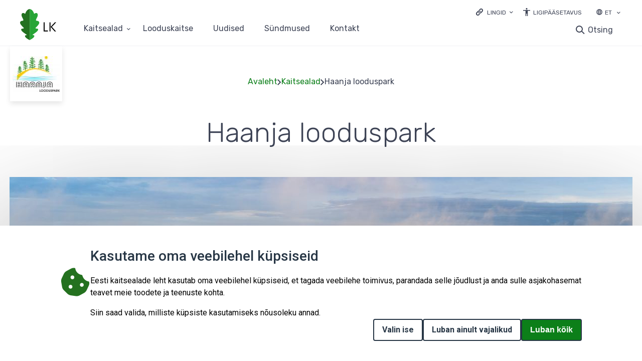

--- FILE ---
content_type: text/html; charset=UTF-8
request_url: https://kaitsealad.ee/et/kaitsealad/haanja-looduspark?overridden_route_name=entity.group.canonical&base_route_name=entity.group.canonical&page_manager_page=centre_group_node&page_manager_page_variant=centre_group_node-panels_variant-0&page_manager_page_variant_weight=0
body_size: 91008
content:
<!DOCTYPE html>
<html lang="et" dir="ltr">
  <head>
    <meta charset="utf-8" />
<script>var _paq = _paq || [];(function(){var u=(("https:" == document.location.protocol) ? "https://stat.envir.ee/" : "http://stat.envir.ee/");_paq.push(["setSiteId", "52"]);_paq.push(["setTrackerUrl", u+"matomo.php"]);_paq.push(["setDoNotTrack", 1]);if (!window.matomo_search_results_active) {_paq.push(["trackPageView"]);}_paq.push(["setIgnoreClasses", ["no-tracking","colorbox"]]);_paq.push(["enableLinkTracking"]);var d=document,g=d.createElement("script"),s=d.getElementsByTagName("script")[0];g.type="text/javascript";g.defer=true;g.async=true;g.src=u+"matomo.js";s.parentNode.insertBefore(g,s);})();</script>
<meta name="Generator" content="Drupal 10 (https://www.drupal.org)" />
<meta name="MobileOptimized" content="width" />
<meta name="HandheldFriendly" content="true" />
<meta name="viewport" content="width=device-width, initial-scale=1.0" />
<link rel="icon" href="/sites/default/files/fav-icon_0.svg" type="image/svg+xml" />
<link rel="alternate" hreflang="en" href="https://kaitsealad.ee/en/protected-areas/haanja-nature-park" />
<link rel="alternate" hreflang="et" href="https://kaitsealad.ee/et/kaitsealad/haanja-looduspark" />
<link rel="alternate" hreflang="ru" href="https://kaitsealad.ee/ru/zapovedniki/prirodnyy-park-khaanya" />

    <title>Haanja looduspark | Kaitsealad</title>
    <link rel="stylesheet" media="all" href="/libraries/superfish/css/superfish.css?spvm34" />
<link rel="stylesheet" media="all" href="/core/assets/vendor/jquery.ui/themes/base/core.css?spvm34" />
<link rel="stylesheet" media="all" href="/core/assets/vendor/jquery.ui/themes/base/controlgroup.css?spvm34" />
<link rel="stylesheet" media="all" href="/core/assets/vendor/jquery.ui/themes/base/checkboxradio.css?spvm34" />
<link rel="stylesheet" media="all" href="/core/assets/vendor/jquery.ui/themes/base/resizable.css?spvm34" />
<link rel="stylesheet" media="all" href="/core/assets/vendor/jquery.ui/themes/base/button.css?spvm34" />
<link rel="stylesheet" media="all" href="/core/assets/vendor/jquery.ui/themes/base/dialog.css?spvm34" />
<link rel="stylesheet" media="all" href="/themes/contrib/stable/css/system/components/ajax-progress.module.css?spvm34" />
<link rel="stylesheet" media="all" href="/themes/contrib/stable/css/system/components/align.module.css?spvm34" />
<link rel="stylesheet" media="all" href="/themes/contrib/stable/css/system/components/autocomplete-loading.module.css?spvm34" />
<link rel="stylesheet" media="all" href="/themes/contrib/stable/css/system/components/fieldgroup.module.css?spvm34" />
<link rel="stylesheet" media="all" href="/themes/contrib/stable/css/system/components/container-inline.module.css?spvm34" />
<link rel="stylesheet" media="all" href="/themes/contrib/stable/css/system/components/clearfix.module.css?spvm34" />
<link rel="stylesheet" media="all" href="/themes/contrib/stable/css/system/components/details.module.css?spvm34" />
<link rel="stylesheet" media="all" href="/themes/contrib/stable/css/system/components/hidden.module.css?spvm34" />
<link rel="stylesheet" media="all" href="/themes/contrib/stable/css/system/components/item-list.module.css?spvm34" />
<link rel="stylesheet" media="all" href="/themes/contrib/stable/css/system/components/js.module.css?spvm34" />
<link rel="stylesheet" media="all" href="/themes/contrib/stable/css/system/components/nowrap.module.css?spvm34" />
<link rel="stylesheet" media="all" href="/themes/contrib/stable/css/system/components/position-container.module.css?spvm34" />
<link rel="stylesheet" media="all" href="/themes/contrib/stable/css/system/components/progress.module.css?spvm34" />
<link rel="stylesheet" media="all" href="/themes/contrib/stable/css/system/components/reset-appearance.module.css?spvm34" />
<link rel="stylesheet" media="all" href="/themes/contrib/stable/css/system/components/resize.module.css?spvm34" />
<link rel="stylesheet" media="all" href="/themes/contrib/stable/css/system/components/sticky-header.module.css?spvm34" />
<link rel="stylesheet" media="all" href="/themes/contrib/stable/css/system/components/system-status-counter.css?spvm34" />
<link rel="stylesheet" media="all" href="/themes/contrib/stable/css/system/components/system-status-report-counters.css?spvm34" />
<link rel="stylesheet" media="all" href="/themes/contrib/stable/css/system/components/system-status-report-general-info.css?spvm34" />
<link rel="stylesheet" media="all" href="/themes/contrib/stable/css/system/components/tabledrag.module.css?spvm34" />
<link rel="stylesheet" media="all" href="/themes/contrib/stable/css/system/components/tablesort.module.css?spvm34" />
<link rel="stylesheet" media="all" href="/themes/contrib/stable/css/system/components/tree-child.module.css?spvm34" />
<link rel="stylesheet" media="all" href="/core/modules/ckeditor5/css/ckeditor5.dialog.fix.css?spvm34" />
<link rel="stylesheet" media="all" href="/themes/contrib/stable/css/core/dropbutton/dropbutton.css?spvm34" />
<link rel="stylesheet" media="all" href="/modules/custom/eu_cookie_compliance_advanced/css/eu_cookie_compliance_advanced.css?spvm34" />
<link rel="stylesheet" media="all" href="https://cdnjs.cloudflare.com/ajax/libs/font-awesome/6.5.2/css/all.min.css" />
<link rel="stylesheet" media="all" href="/modules/contrib/eu_cookie_compliance/css/eu_cookie_compliance.css?spvm34" />
<link rel="stylesheet" media="all" href="/core/assets/vendor/jquery.ui/themes/base/theme.css?spvm34" />
<link rel="stylesheet" media="all" href="/modules/contrib/simple_popup_blocks/css/simple_popup_blocks.css?spvm34" />
<link rel="stylesheet" media="all" href="/modules/contrib/paragraphs/css/paragraphs.unpublished.css?spvm34" />
<link rel="stylesheet" media="all" href="/core/modules/layout_discovery/layouts/twocol/twocol.css?spvm34" />
<link rel="stylesheet" media="all" href="/themes/contrib/stable/css/core/assets/vendor/normalize-css/normalize.css?spvm34" />
<link rel="stylesheet" media="all" href="/themes/contrib/stable/css/core/normalize-fixes.css?spvm34" />
<link rel="stylesheet" media="all" href="/themes/contrib/classy/css/components/action-links.css?spvm34" />
<link rel="stylesheet" media="all" href="/themes/contrib/classy/css/components/breadcrumb.css?spvm34" />
<link rel="stylesheet" media="all" href="/themes/contrib/classy/css/components/button.css?spvm34" />
<link rel="stylesheet" media="all" href="/themes/contrib/classy/css/components/collapse-processed.css?spvm34" />
<link rel="stylesheet" media="all" href="/themes/contrib/classy/css/components/container-inline.css?spvm34" />
<link rel="stylesheet" media="all" href="/themes/contrib/classy/css/components/details.css?spvm34" />
<link rel="stylesheet" media="all" href="/themes/contrib/classy/css/components/exposed-filters.css?spvm34" />
<link rel="stylesheet" media="all" href="/themes/contrib/classy/css/components/field.css?spvm34" />
<link rel="stylesheet" media="all" href="/themes/contrib/classy/css/components/form.css?spvm34" />
<link rel="stylesheet" media="all" href="/themes/contrib/classy/css/components/icons.css?spvm34" />
<link rel="stylesheet" media="all" href="/themes/contrib/classy/css/components/inline-form.css?spvm34" />
<link rel="stylesheet" media="all" href="/themes/contrib/classy/css/components/item-list.css?spvm34" />
<link rel="stylesheet" media="all" href="/themes/contrib/classy/css/components/link.css?spvm34" />
<link rel="stylesheet" media="all" href="/themes/contrib/classy/css/components/links.css?spvm34" />
<link rel="stylesheet" media="all" href="/themes/contrib/classy/css/components/menu.css?spvm34" />
<link rel="stylesheet" media="all" href="/themes/contrib/classy/css/components/more-link.css?spvm34" />
<link rel="stylesheet" media="all" href="/themes/contrib/classy/css/components/pager.css?spvm34" />
<link rel="stylesheet" media="all" href="/themes/contrib/classy/css/components/tabledrag.css?spvm34" />
<link rel="stylesheet" media="all" href="/themes/contrib/classy/css/components/tableselect.css?spvm34" />
<link rel="stylesheet" media="all" href="/themes/contrib/classy/css/components/tablesort.css?spvm34" />
<link rel="stylesheet" media="all" href="/themes/contrib/classy/css/components/tabs.css?spvm34" />
<link rel="stylesheet" media="all" href="/themes/contrib/classy/css/components/textarea.css?spvm34" />
<link rel="stylesheet" media="all" href="/themes/contrib/classy/css/components/ui-dialog.css?spvm34" />
<link rel="stylesheet" media="all" href="/themes/contrib/classy/css/components/messages.css?spvm34" />
<link rel="stylesheet" media="all" href="/themes/contrib/classy/css/components/progress.css?spvm34" />
<link rel="stylesheet" media="all" href="/themes/contrib/classy/css/components/dialog.css?spvm34" />
<link rel="stylesheet" media="all" href="/themes/contrib/classy/css/components/dropbutton.css?spvm34" />
<link rel="stylesheet" media="all" href="/core/themes/claro/css/components/jquery.ui/theme.css?spvm34" />
<link rel="stylesheet" media="all" href="/themes/elme/css/components/attention_top.css?spvm34" />
<link rel="stylesheet" media="all" href="/themes/elme/css/components/header_bottom_menu.css?spvm34" />
<link rel="stylesheet" media="all" href="/themes/elme/css/components/header_mobile.css?spvm34" />
<link rel="stylesheet" media="all" href="/themes/elme/css/components/header_search.css?spvm34" />
<link rel="stylesheet" media="all" href="/themes/elme/css/components/header.css?spvm34" />
<link rel="stylesheet" media="all" href="/themes/elme/css/components/popup_login.css?spvm34" />
<link rel="stylesheet" media="all" href="/themes/elme/css/components/user_login_page.css?spvm34" />
<link rel="stylesheet" media="all" href="/themes/elme/css/components/base_rules.css?spvm34" />
<link rel="stylesheet" media="all" href="/themes/elme/css/components/home_banner.css?spvm34" />
<link rel="stylesheet" media="all" href="/themes/elme/css/components/map_home.css?spvm34" />
<link rel="stylesheet" media="all" href="/themes/elme/css/components/main_block.css?spvm34" />
<link rel="stylesheet" media="all" href="/themes/elme/css/components/stickers.css?spvm34" />
<link rel="stylesheet" media="all" href="/themes/elme/css/components/links_and_buttons.css?spvm34" />
<link rel="stylesheet" media="all" href="/themes/elme/css/components/breadcrumbs.css?spvm34" />
<link rel="stylesheet" media="all" href="/themes/elme/css/components/calendar.css?spvm34" />
<link rel="stylesheet" media="all" href="/themes/elme/css/components/event_calendar.css?spvm34" />
<link rel="stylesheet" media="all" href="/themes/elme/css/components/title_with_and_no_image.css?spvm34" />
<link rel="stylesheet" media="all" href="/themes/elme/css/components/file_block.css?spvm34" />
<link rel="stylesheet" media="all" href="/themes/elme/css/components/news_base.css?spvm34" />
<link rel="stylesheet" media="all" href="/themes/elme/css/components/events.css?spvm34" />
<link rel="stylesheet" media="all" href="/themes/elme/css/components/event_base.css?spvm34" />
<link rel="stylesheet" media="all" href="/themes/elme/css/components/event_n_news_filters.css?spvm34" />
<link rel="stylesheet" media="all" href="/themes/elme/css/components/event_n_news_img.css?spvm34" />
<link rel="stylesheet" media="all" href="/themes/elme/css/components/pagination.css?spvm34" />
<link rel="stylesheet" media="all" href="/themes/elme/css/components/centres.css?spvm34" />
<link rel="stylesheet" media="all" href="/themes/elme/css/components/center_base.css?spvm34" />
<link rel="stylesheet" media="all" href="/themes/elme/css/components/koolitused_and_materials.css?spvm34" />
<link rel="stylesheet" media="all" href="/themes/elme/css/components/koolitused_and_materials_base.css?spvm34" />
<link rel="stylesheet" media="all" href="/themes/elme/css/components/booking_form.css?spvm34" />
<link rel="stylesheet" media="all" href="/themes/elme/css/components/network_base.css?spvm34" />
<link rel="stylesheet" media="all" href="/themes/elme/css/components/network_menu.css?spvm34" />
<link rel="stylesheet" media="all" href="/themes/elme/css/components/network_gallery.css?spvm34" />
<link rel="stylesheet" media="all" href="/themes/elme/css/components/network_color_blocks.css?spvm34" />
<link rel="stylesheet" media="all" href="/themes/elme/css/components/search_page.css?spvm34" />
<link rel="stylesheet" media="all" href="/themes/elme/css/components/contact_base.css?spvm34" />
<link rel="stylesheet" media="all" href="/themes/elme/css/components/sitemap_base.css?spvm34" />
<link rel="stylesheet" media="all" href="/themes/elme/css/components/footer_banners.css?spvm34" />
<link rel="stylesheet" media="all" href="/themes/elme/css/components/footer_content.css?spvm34" />
<link rel="stylesheet" media="all" href="/themes/elme/css/components/responsive.css?spvm34" />
<link rel="stylesheet" media="all" href="/themes/elme/css/components/tag_inner.css?spvm34" />
<link rel="stylesheet" media="all" href="/themes/elme/css/components/map_icons.css?spvm34" />
<link rel="stylesheet" media="all" href="/themes/elme/css/components/tables.css?spvm34" />
<link rel="stylesheet" media="all" href="/themes/elme/css/components/ie.css?spvm34" />
<link rel="stylesheet" media="all" href="/themes/elme/css/components/contrast.css?spvm34" />
<link rel="stylesheet" media="all" href="/themes/kaitsealad/css/components/typography.css?spvm34" />
<link rel="stylesheet" media="all" href="/themes/kaitsealad/css/components/field--name-field-topic-list.css?spvm34" />
<link rel="stylesheet" media="all" href="/themes/kaitsealad/css/components/base_rules_kaitse.css?spvm34" />
<link rel="stylesheet" media="all" href="/themes/kaitsealad/css/components/stickers_kaitse.css?spvm34" />
<link rel="stylesheet" media="all" href="/themes/kaitsealad/css/components/links_and_buttons_kaitse.css?spvm34" />
<link rel="stylesheet" media="all" href="/themes/kaitsealad/css/components/breadcrumbs_kaitse.css?spvm34" />
<link rel="stylesheet" media="all" href="/themes/kaitsealad/css/components/header_bottom_menu_kaitse.css?spvm34" />
<link rel="stylesheet" media="all" href="/themes/kaitsealad/css/components/header_kaitse.css?spvm34" />
<link rel="stylesheet" media="all" href="/themes/kaitsealad/css/components/header_search_kaitse.css?spvm34" />
<link rel="stylesheet" media="all" href="/themes/kaitsealad/css/components/header_mobile_kaitse.css?spvm34" />
<link rel="stylesheet" media="all" href="/themes/kaitsealad/css/components/popup_login_kaitse.css?spvm34" />
<link rel="stylesheet" media="all" href="/themes/kaitsealad/css/components/user_login_page_kaitsealad.css?spvm34" />
<link rel="stylesheet" media="all" href="/themes/kaitsealad/css/components/calendar_kaitse.css?spvm34" />
<link rel="stylesheet" media="all" href="/themes/kaitsealad/css/components/contact_base_kaitse.css?spvm34" />
<link rel="stylesheet" media="all" href="/themes/kaitsealad/css/components/sitemap_kaitse.css?spvm34" />
<link rel="stylesheet" media="all" href="/themes/kaitsealad/css/components/frontpage_slider.css?spvm34" />
<link rel="stylesheet" media="all" href="/themes/kaitsealad/css/components/frontpage_kaitse.css?spvm34" />
<link rel="stylesheet" media="all" href="/themes/kaitsealad/css/components/event_calendar_kaitse.css?spvm34" />
<link rel="stylesheet" media="all" href="/themes/kaitsealad/css/components/event_base_kaitse.css?spvm34" />
<link rel="stylesheet" media="all" href="/themes/kaitsealad/css/components/event_n_news_filters_kaitse.css?spvm34" />
<link rel="stylesheet" media="all" href="/themes/kaitsealad/css/components/event_n_news_img_kaitse.css?spvm34" />
<link rel="stylesheet" media="all" href="/themes/kaitsealad/css/components/events_kaitse.css?spvm34" />
<link rel="stylesheet" media="all" href="/themes/kaitsealad/css/components/news_kaitse.css?spvm34" />
<link rel="stylesheet" media="all" href="/themes/kaitsealad/css/components/title_with_and_no_image_kaitse.css?spvm34" />
<link rel="stylesheet" media="all" href="/themes/kaitsealad/css/components/kaitsealad.css?spvm34" />
<link rel="stylesheet" media="all" href="/themes/kaitsealad/css/components/kaitsealad_base.css?spvm34" />
<link rel="stylesheet" media="all" href="/themes/kaitsealad/css/components/looduskaitse_abc.css?spvm34" />
<link rel="stylesheet" media="all" href="/themes/kaitsealad/css/components/looduskaitse_abc_menu.css?spvm34" />
<link rel="stylesheet" media="all" href="/themes/kaitsealad/css/components/pagination_kaitse.css?spvm34" />
<link rel="stylesheet" media="all" href="/themes/kaitsealad/css/components/search_page_kaitsealad.css?spvm34" />
<link rel="stylesheet" media="all" href="/themes/kaitsealad/css/components/map_kaitsealad.css?spvm34" />
<link rel="stylesheet" media="all" href="/themes/kaitsealad/css/components/tables.css?spvm34" />
<link rel="stylesheet" media="all" href="/themes/kaitsealad/css/components/ie.css?spvm34" />
<link rel="stylesheet" media="all" href="/themes/kaitsealad/css/components/footer_content_kaitse.css?spvm34" />
<link rel="stylesheet" media="all" href="/themes/kaitsealad/css/components/responsive_kaitse.css?spvm34" />
<link rel="stylesheet" media="all" href="/themes/kaitsealad/css/components/news.css?spvm34" />
<link rel="stylesheet" media="all" href="/themes/kaitsealad/css/components/field--name-field-tags.css?spvm34" />
<link rel="stylesheet" media="all" href="/themes/kaitsealad/css/components/protected-area-company-page.css?spvm34" />
<link rel="stylesheet" media="all" href="/themes/kaitsealad/css/components/block-entity-fieldnodefield-company-location.css?spvm34" />
<link rel="stylesheet" media="all" href="/themes/kaitsealad/css/components/block-entity-fieldnodefield-company-link.css?spvm34" />
<link rel="stylesheet" media="all" href="/themes/kaitsealad/css/components/block-entity-fieldnodefield-company-email.css?spvm34" />
<link rel="stylesheet" media="all" href="/themes/kaitsealad/css/components/block-entity-fieldnodefield-company-phone.css?spvm34" />
<link rel="stylesheet" media="all" href="/themes/kaitsealad/css/components/block-entity-fieldnodefield-address.css?spvm34" />
<link rel="stylesheet" media="all" href="/themes/kaitsealad/css/components/block-entity-fieldnodefield-body.css?spvm34" />
<link rel="stylesheet" media="all" href="/themes/kaitsealad/css/components/block-entity-fieldnodefield-gallery.css?spvm34" />
<link rel="stylesheet" media="all" href="/themes/kaitsealad/css/components/network-page-contact-info.css?spvm34" />
<link rel="stylesheet" media="all" href="/themes/kaitsealad/css/components/nature-page-contacts--social-links.css?spvm34" />
<link rel="stylesheet" media="all" href="/themes/kaitsealad/css/components/block-entity-fieldnodefield-news-main-image.css?spvm34" />
<link rel="stylesheet" media="all" href="//fonts.googleapis.com/css?family=Rubik:300,400,500&amp;display=swap" />
<link rel="stylesheet" media="all" href="https://cdn.jsdelivr.net/npm/swiper@11/swiper-bundle.min.css" />
<link rel="stylesheet" media="all" href="/core/themes/claro/css/components/dialog.css?spvm34" />
<link rel="stylesheet" media="all" href="/themes/contrib/gin/dist/css/components/ajax.css?spvm34" />
<link rel="stylesheet" media="all" href="/themes/contrib/gin/dist/css/components/dialog.css?spvm34" />

    
  </head>
  <body class="path-group">
        <a tabindex="1" href="#main-content" class="visually-hidden focusable skip-link">
      Liigu edasi põhisisu juurde
    </a>
    
      <div class="dialog-off-canvas-main-canvas" data-off-canvas-main-canvas>
      <div class="layout-container">
    <header id="header" class="header">
    <div class="container desktop_header">
        <div class="region region-header">
    <div id="block-headerblock" class="block-headerblock block block-block-content block-block-content6526e50f-ba6d-434d-85c9-242c47c13b04" data-drupal-settingstray="block-headerblock">
  
    
      
            <div class="clearfix text-formatted field field--name-body field--type-text-with-summary field--label-hidden field__item"><nav class="dropdown_links" aria-labeledby="links"><p><a class="dropdown_links_toggle" href="#" aria-label="Ava lingid"><label class="dropdown_title" id="links">Lingid</label></a></p><ul class="dropdown_content"><li><a href="https://loodusveeb.ee">loodusveeb.ee</a></li><li><a href="https://keskkonnaportaal.ee/">keskkonnaportaal</a></li><li><a href="https://keskkonnaharidus.ee/et">keskkonnaharidus.ee</a></li><li><a href="https://lva.keskkonnainfo.ee/">loodusvaatluste andmebaas</a></li><li><a href="https://elurikkus.ee">elurikkus.ee</a></li><li><a href="https://eelis.ee/">EELIS infoleht</a></li><li><a href="https://loodusrikaseesti.ee/">loodusrikas Eesti</a></li></ul></nav><div id="juurdepaasetavus"><a class="juurdepaasetavus" href="https://kliimaministeerium.ee/et/juurdepaasetavus">Ligipääsetavus</a></div></div>
      
  </div>
<div id="block-dropdownlanguage-1" class="block-dropdownlanguage-1 block block-dropdown-language block-dropdown-languagelanguage-interface" data-drupal-settingstray="block-dropdownlanguage-1">
  
    
      <fieldset class="js-form-item form-item js-form-wrapper form-wrapper">
      <legend>
    <span class="fieldset-legend">Switch Language</span>
  </legend>
  <div class="fieldset-wrapper">
                  <div class="dropbutton-wrapper"><div class="dropbutton-widget"><ul class="dropdown-language-item dropbutton"><li class="et"><span class="language-link active-language">ET</span></li><li class="en"><a href="/en/protected-areas/haanja-nature-park?base_route_name=entity.group.canonical&amp;overridden_route_name=entity.group.canonical&amp;page_manager_page=centre_group_node&amp;page_manager_page_variant=centre_group_node-panels_variant-0&amp;page_manager_page_variant_weight=0" class="language-link" hreflang="en">EN</a></li><li class="ru"><a href="/ru/zapovedniki/prirodnyy-park-khaanya?base_route_name=entity.group.canonical&amp;overridden_route_name=entity.group.canonical&amp;page_manager_page=centre_group_node&amp;page_manager_page_variant=centre_group_node-panels_variant-0&amp;page_manager_page_variant_weight=0" class="language-link" hreflang="ru">RU</a></li></ul></div></div>
          </div>
</fieldset>

  </div>

  </div>

        <div class="region region-primary-menu">
    <div id="block-branding" class="block-branding block block-system block-system-branding-block" data-drupal-settingstray="block-branding">
  
    
        <a href="/et" rel="home" class="site-logo">
      <img src="/themes/kaitsealad/logo.svg" alt="Home" />
    </a>
      </div>
<div id="header_bottom_mainnavigation-pc-1" class="header_bottom_mainnavigation-pc-1 block block-superfish block-superfishmain" data-drupal-settingstray="header_bottom_mainnavigation-pc-1">
  
    
      
<ul id="superfish-main--2" class="menu sf-menu sf-main sf-horizontal sf-style-none">
  
<li id="main-menu-link-contentd40bf708-0c22-4828-bd4e-5d50d6c8e555" class="active-trail sf-depth-1 menuparent"><a href="/et/kaart" class="sf-depth-1 menuparent">Kaitsealad</a><ul><li id="main-menu-link-content78a44d7a-42fc-4f65-8751-951dfad682dd" class="sf-depth-2 sf-no-children"><a href="/et/kaitsealad/ahja-joe-urgoru-maastikukaitseala" class="sf-depth-2">Ahja jõe ürgoru maastikukaitseala</a></li><li id="main-menu-link-contente9bb553f-be58-4db1-aecd-48fa78b2e2ce" class="sf-depth-2 sf-no-children"><a href="/et/kaitsealad/alam-pedja-looduskaitseala" class="sf-depth-2">Alam-Pedja looduskaitseala</a></li><li id="main-menu-link-content7de0211a-5111-4a26-8372-e972cb618ead" class="sf-depth-2 sf-no-children"><a href="/et/kaitsealad/alutaguse-rahvuspark" class="sf-depth-2">Alutaguse rahvuspark</a></li><li id="main-menu-link-content4fccfc1a-b0b4-4b8e-b9a7-84053c9750b9" class="sf-depth-2 sf-no-children"><a href="/et/kaitsealad/endla-looduskaitseala" class="sf-depth-2">Endla looduskaitseala</a></li><li id="main-menu-link-content4bb98119-8829-4321-97a7-91ee9ba83733" class="active-trail sf-depth-2 sf-no-children"><a href="/et/kaitsealad/haanja-looduspark" class="is-active sf-depth-2">Haanja looduspark</a></li><li id="main-menu-link-content9c6ea870-2dad-4b82-806d-63434dfb16b0" class="sf-depth-2 sf-no-children"><a href="/et/kaitsealad/karula-rahvuspark" class="sf-depth-2">Karula rahvuspark</a></li><li id="main-menu-link-content5a0341fe-fd9c-45ca-a087-11eca3654ef5" class="sf-depth-2 sf-no-children"><a href="/et/kaitsealad/kaina-lahe-kassari-maastikukaitseala" class="sf-depth-2">Käina lahe - Kassari maastikukaitseala</a></li><li id="main-menu-link-content9f2c866c-bc67-408a-956e-8b4dc789aa6e" class="sf-depth-2 sf-no-children"><a href="/et/kaitsealad/konnumaa-maastikukaitseala" class="sf-depth-2">Kõnnumaa maastikukaitseala</a></li><li id="main-menu-link-content2ea504aa-9012-4ceb-84a8-52b915bf475b" class="sf-depth-2 sf-no-children"><a href="/et/kaitsealad/korvemaa-maastikukaitseala" class="sf-depth-2">Kõrvemaa maastikukaitseala</a></li><li id="main-menu-link-contentb8f9ea5c-bac2-4501-90f9-3dda2f42ed91" class="sf-depth-2 sf-no-children"><a href="/et/kaitsealad/lahemaa-rahvuspark" class="sf-depth-2">Lahemaa rahvuspark</a></li><li id="main-menu-link-content844ec36f-0c60-4d63-b41b-52f19ac326c8" class="sf-depth-2 sf-no-children"><a href="/et/kaitsealad/luitemaa-looduskaitseala" class="sf-depth-2">Luitemaa looduskaitseala</a></li><li id="main-menu-link-content5921f059-9f9f-4caa-957d-61deefc5ea9d" class="sf-depth-2 sf-no-children"><a href="/et/kaitsealad/matsalu-rahvuspark" class="sf-depth-2">Matsalu rahvuspark</a></li><li id="main-menu-link-contentac7a4a5d-6eb3-49a3-b8d5-5b880156e08b" class="sf-depth-2 sf-no-children"><a href="/et/kaitsealad/mukri-looduskaitseala" class="sf-depth-2">Mukri looduskaitseala</a></li><li id="main-menu-link-content27b8fa11-2610-41a6-b075-78aa1fd37f9a" class="sf-depth-2 sf-no-children"><a href="/et/kaitsealad/nabala-tuhala-looduskaitseala" title="Nabala-Tuhala looduskaitseala" class="sf-depth-2">Nabala-Tuhala looduskaitseala</a></li><li id="main-menu-link-content4906f3c5-91f4-4d77-b2dd-0fea14f9e2c5" class="sf-depth-2 sf-no-children"><a href="/et/kaitsealad/nigula-looduskaitseala" class="sf-depth-2">Nigula looduskaitseala</a></li><li id="main-menu-link-contentfd95121a-eb5c-4440-86fd-d72c20caeb4f" class="sf-depth-2 sf-no-children"><a href="/et/kaitsealad/nomme-mustamae-maastikukaitseala" title="Nõmme-Mustamäe maastikukaitseala" class="sf-depth-2">Nõmme-Mustamäe maastikukaitseala</a></li><li id="main-menu-link-content652e5e08-c0d4-4a9c-bd44-10046c51c825" class="sf-depth-2 sf-no-children"><a href="/et/kaitsealad/otepaa-looduspark" class="sf-depth-2">Otepää looduspark</a></li><li id="main-menu-link-content1a9f8be9-43c8-4461-bff9-8ef959eb2ba9" class="sf-depth-2 sf-no-children"><a href="/et/kaitsealad/peipsiveere-looduskaitseala" class="sf-depth-2">Peipsiveere looduskaitseala</a></li><li id="main-menu-link-content6c4b6364-6da3-472d-8461-160d82770ac0" class="sf-depth-2 sf-no-children"><a href="/et/kaitsealad/puhtu-laelatu-looduskaitseala" class="sf-depth-2">Puhtu-Laelatu looduskaitseala</a></li><li id="main-menu-link-contentd0855994-8058-4fc5-9730-91a7ffc553b5" class="sf-depth-2 sf-no-children"><a href="/et/kaitsealad/pohja-korvemaa-looduskaitseala" class="sf-depth-2">Põhja-Kõrvemaa looduskaitseala</a></li><li id="main-menu-link-content2bc529e1-67de-4f3e-881e-5496348c5cd2" class="sf-depth-2 sf-no-children"><a href="/et/kaitsealad/soomaa-rahvuspark" class="sf-depth-2">Soomaa rahvuspark</a></li><li id="main-menu-link-contenta50f4dd2-c0ac-4014-8ce6-db3d340e275d" class="sf-depth-2 sf-no-children"><a href="/et/kaitsealad/viidumae-looduskaitseala" class="sf-depth-2">Viidumäe looduskaitseala</a></li><li id="main-menu-link-content133ab593-abfe-488c-a72a-953b7c49f958" class="sf-depth-2 sf-no-children"><a href="/et/kaitsealad/vilsandi-rahvuspark" class="sf-depth-2">Vilsandi rahvuspark</a></li><li id="main-menu-link-contentadd7f669-0323-469c-b012-13eec2d8fe27" class="sf-depth-2 sf-no-children"><a href="/et/kaitsealad/vooremaa-maastikukaitseala" class="sf-depth-2">Vooremaa maastikukaitseala</a></li><li id="main-menu-link-contentb693b5fb-2563-4ea8-909c-69c8c1b76a10" class="sf-depth-2 sf-no-children"><a href="/et/kaitsealad/vormsi-maastikukaitseala" class="sf-depth-2">Vormsi maastikukaitseala</a></li></ul></li><li id="main-menu-link-content9c9a720f-4195-4284-b23f-09fb16780337" class="sf-depth-1 sf-no-children"><a href="/et/looduskaitse-abc" class="sf-depth-1">Looduskaitse</a></li><li id="main-views-viewviewsarticlespage-1" class="sf-depth-1 sf-no-children"><a href="/et/uudised" class="sf-depth-1">Uudised</a></li><li id="main-views-viewviewsevents-viewpage-1" class="sf-depth-1 sf-no-children"><a href="/et/sundmused" class="sf-depth-1">Sündmused</a></li><li id="main-menu-link-content0c24a292-725a-43d0-aa4a-74b4e64641fb" class="sf-depth-1 sf-no-children"><a href="/et/contact" class="sf-depth-1">Kontakt</a></li>
</ul>

  </div>
<div id="block-searchform" class="block-searchform block block-block-content block-block-contentc4552485-27b2-4ba2-b52d-01e821b2009e" data-drupal-settingstray="block-searchform">
  
    
      
            <div class="clearfix text-formatted field field--name-body field--type-text-with-summary field--label-hidden field__item"><div class="search-button"><a class="search-toggle" data-selector="#header" href="#">Otsing</a></div>

<form action="https://kaitsealad.ee/et/search" id="search-block-form" method="get">
<div class="form-type-search"><label class="visually-hidden" for="edit-keys">Otsing</label> <input class="form-search" id="edit-keys" maxlength="128" name="keys" placeholder="Sisesta otsingusõna" size="15" title="Enter the terms you wish to search for." type="search" value="" /></div>
<span class="search-filters-title">vajadusel täpsusta otsingut</span>

<div class="search-item"><input id="news" name="type" type="checkbox" value="news" /><label for="news"><span class="checkmark"> </span>Uudised</label></div>

<div class="search-item"><input id="events" name="type" type="checkbox" value="events" /><label for="events"><span class="checkmark"> </span>Sündmused</label></div>

<div class="search-item"><input id="network" name="type" type="checkbox" value="network" /><label for="network"><span class="checkmark"> </span>Looduskaitse ABC</label></div>

<div class="form-actions"><input class="form-submit" type="submit" value="Otsi" /></div>
</form>
</div>
      
  </div>

  </div>

    </div>
    <div class="container mobile_header">
        <div class="region region-header-mobile">
    <div id="block-sitebranding" class="block-sitebranding block block-system block-system-branding-block" data-drupal-settingstray="block-sitebranding">
  
    
        <a href="/et" rel="home" class="site-logo">
      <img src="/themes/kaitsealad/logo.svg" alt="Home" />
    </a>
      </div>
<div id="block-mobilesearchform" class="block-mobilesearchform block block-block-content block-block-contentef12dbae-4bb8-4ff9-8b8e-2f7f485d128c" data-drupal-settingstray="block-mobilesearchform">
  
    
      
            <div class="clearfix text-formatted field field--name-body field--type-text-with-summary field--label-hidden field__item"><div class="search-button"><a class="search-toggle" data-selector="#header" href="#">Otsing</a></div>

<form action="https://kaitsealad.ee/et/search" id="search-block-form" method="get">
<div class="form-type-search"><label class="visually-hidden" for="edit-keys">Otsing</label> <input class="form-search" id="edit-keys" maxlength="128" name="keys" placeholder="Sisesta otsingusõna" size="15" title="Enter the terms you wish to search for." type="search" value="" /></div>
<span class="search-filters-title">vajadusel täpsusta otsingut</span>

<div class="search-item"><input id="mnews" name="type" type="checkbox" value="news" /><label for="mnews"><span class="checkmark"> </span>Uudised</label></div>

<div class="search-item"><input id="mevents" name="type" type="checkbox" value="events" /><label for="mevents"><span class="checkmark"> </span>Sündmused</label></div>

<div class="search-item"><input id="network" name="type" type="checkbox" value="network" /><label for="network"><span class="checkmark"> </span>Looduskaitse ABC</label></div>

<div class="form-actions"><input class="form-submit" type="submit" value="Search" /></div>
</form>
</div>
      
  </div>

  </div>


      <input type="checkbox" id="mobile_menu_input" />
      <label for="mobile_menu_input" id="mobile_menu_button">
        <span class="burger_menu"></span>
        Menüü      </label>
      <div id="mobile_menu_overlay">
          <div class="region region-header-mobile-menu">
    <div id="block-dropdownlanguage-2" class="block-dropdownlanguage-2 block block-dropdown-language block-dropdown-languagelanguage-interface" data-drupal-settingstray="block-dropdownlanguage-2">
  
    
      <fieldset class="js-form-item form-item js-form-wrapper form-wrapper">
      <legend>
    <span class="fieldset-legend">Switch Language</span>
  </legend>
  <div class="fieldset-wrapper">
                  <div class="dropbutton-wrapper"><div class="dropbutton-widget"><ul class="dropdown-language-item dropbutton"><li class="et"><span class="language-link active-language">ET</span></li><li class="en"><a href="/en/protected-areas/haanja-nature-park?base_route_name=entity.group.canonical&amp;overridden_route_name=entity.group.canonical&amp;page_manager_page=centre_group_node&amp;page_manager_page_variant=centre_group_node-panels_variant-0&amp;page_manager_page_variant_weight=0" class="language-link" hreflang="en">EN</a></li><li class="ru"><a href="/ru/zapovedniki/prirodnyy-park-khaanya?base_route_name=entity.group.canonical&amp;overridden_route_name=entity.group.canonical&amp;page_manager_page=centre_group_node&amp;page_manager_page_variant=centre_group_node-panels_variant-0&amp;page_manager_page_variant_weight=0" class="language-link" hreflang="ru">RU</a></li></ul></div></div>
          </div>
</fieldset>

  </div>
<div id="block-headerblock-2" class="block-headerblock-2 block block-block-content block-block-content6526e50f-ba6d-434d-85c9-242c47c13b04" data-drupal-settingstray="block-headerblock-2">
  
    
      
            <div class="clearfix text-formatted field field--name-body field--type-text-with-summary field--label-hidden field__item"><nav class="dropdown_links" aria-labeledby="links"><p><a class="dropdown_links_toggle" href="#" aria-label="Ava lingid"><label class="dropdown_title" id="links">Lingid</label></a></p><ul class="dropdown_content"><li><a href="https://loodusveeb.ee">loodusveeb.ee</a></li><li><a href="https://keskkonnaportaal.ee/">keskkonnaportaal</a></li><li><a href="https://keskkonnaharidus.ee/et">keskkonnaharidus.ee</a></li><li><a href="https://lva.keskkonnainfo.ee/">loodusvaatluste andmebaas</a></li><li><a href="https://elurikkus.ee">elurikkus.ee</a></li><li><a href="https://eelis.ee/">EELIS infoleht</a></li><li><a href="https://loodusrikaseesti.ee/">loodusrikas Eesti</a></li></ul></nav><div id="juurdepaasetavus"><a class="juurdepaasetavus" href="https://kliimaministeerium.ee/et/juurdepaasetavus">Ligipääsetavus</a></div></div>
      
  </div>
<div id="header_bottom_mainnavigation" class="header_bottom_mainnavigation block block-superfish block-superfishmain" data-drupal-settingstray="header_bottom_mainnavigation">
  
    
      
<ul id="superfish-main--3" class="menu sf-menu sf-main sf-horizontal sf-style-none">
  
<li id="main-menu-link-contentd40bf708-0c22-4828-bd4e-5d50d6c8e555--2" class="active-trail sf-depth-1 menuparent"><a href="/et/kaart" class="sf-depth-1 menuparent">Kaitsealad</a><ul><li id="main-menu-link-content78a44d7a-42fc-4f65-8751-951dfad682dd--2" class="sf-depth-2 sf-no-children"><a href="/et/kaitsealad/ahja-joe-urgoru-maastikukaitseala" class="sf-depth-2">Ahja jõe ürgoru maastikukaitseala</a></li><li id="main-menu-link-contente9bb553f-be58-4db1-aecd-48fa78b2e2ce--2" class="sf-depth-2 sf-no-children"><a href="/et/kaitsealad/alam-pedja-looduskaitseala" class="sf-depth-2">Alam-Pedja looduskaitseala</a></li><li id="main-menu-link-content7de0211a-5111-4a26-8372-e972cb618ead--2" class="sf-depth-2 sf-no-children"><a href="/et/kaitsealad/alutaguse-rahvuspark" class="sf-depth-2">Alutaguse rahvuspark</a></li><li id="main-menu-link-content4fccfc1a-b0b4-4b8e-b9a7-84053c9750b9--2" class="sf-depth-2 sf-no-children"><a href="/et/kaitsealad/endla-looduskaitseala" class="sf-depth-2">Endla looduskaitseala</a></li><li id="main-menu-link-content4bb98119-8829-4321-97a7-91ee9ba83733--2" class="active-trail sf-depth-2 sf-no-children"><a href="/et/kaitsealad/haanja-looduspark" class="is-active sf-depth-2">Haanja looduspark</a></li><li id="main-menu-link-content9c6ea870-2dad-4b82-806d-63434dfb16b0--2" class="sf-depth-2 sf-no-children"><a href="/et/kaitsealad/karula-rahvuspark" class="sf-depth-2">Karula rahvuspark</a></li><li id="main-menu-link-content5a0341fe-fd9c-45ca-a087-11eca3654ef5--2" class="sf-depth-2 sf-no-children"><a href="/et/kaitsealad/kaina-lahe-kassari-maastikukaitseala" class="sf-depth-2">Käina lahe - Kassari maastikukaitseala</a></li><li id="main-menu-link-content9f2c866c-bc67-408a-956e-8b4dc789aa6e--2" class="sf-depth-2 sf-no-children"><a href="/et/kaitsealad/konnumaa-maastikukaitseala" class="sf-depth-2">Kõnnumaa maastikukaitseala</a></li><li id="main-menu-link-content2ea504aa-9012-4ceb-84a8-52b915bf475b--2" class="sf-depth-2 sf-no-children"><a href="/et/kaitsealad/korvemaa-maastikukaitseala" class="sf-depth-2">Kõrvemaa maastikukaitseala</a></li><li id="main-menu-link-contentb8f9ea5c-bac2-4501-90f9-3dda2f42ed91--2" class="sf-depth-2 sf-no-children"><a href="/et/kaitsealad/lahemaa-rahvuspark" class="sf-depth-2">Lahemaa rahvuspark</a></li><li id="main-menu-link-content844ec36f-0c60-4d63-b41b-52f19ac326c8--2" class="sf-depth-2 sf-no-children"><a href="/et/kaitsealad/luitemaa-looduskaitseala" class="sf-depth-2">Luitemaa looduskaitseala</a></li><li id="main-menu-link-content5921f059-9f9f-4caa-957d-61deefc5ea9d--2" class="sf-depth-2 sf-no-children"><a href="/et/kaitsealad/matsalu-rahvuspark" class="sf-depth-2">Matsalu rahvuspark</a></li><li id="main-menu-link-contentac7a4a5d-6eb3-49a3-b8d5-5b880156e08b--2" class="sf-depth-2 sf-no-children"><a href="/et/kaitsealad/mukri-looduskaitseala" class="sf-depth-2">Mukri looduskaitseala</a></li><li id="main-menu-link-content27b8fa11-2610-41a6-b075-78aa1fd37f9a--2" class="sf-depth-2 sf-no-children"><a href="/et/kaitsealad/nabala-tuhala-looduskaitseala" title="Nabala-Tuhala looduskaitseala" class="sf-depth-2">Nabala-Tuhala looduskaitseala</a></li><li id="main-menu-link-content4906f3c5-91f4-4d77-b2dd-0fea14f9e2c5--2" class="sf-depth-2 sf-no-children"><a href="/et/kaitsealad/nigula-looduskaitseala" class="sf-depth-2">Nigula looduskaitseala</a></li><li id="main-menu-link-contentfd95121a-eb5c-4440-86fd-d72c20caeb4f--2" class="sf-depth-2 sf-no-children"><a href="/et/kaitsealad/nomme-mustamae-maastikukaitseala" title="Nõmme-Mustamäe maastikukaitseala" class="sf-depth-2">Nõmme-Mustamäe maastikukaitseala</a></li><li id="main-menu-link-content652e5e08-c0d4-4a9c-bd44-10046c51c825--2" class="sf-depth-2 sf-no-children"><a href="/et/kaitsealad/otepaa-looduspark" class="sf-depth-2">Otepää looduspark</a></li><li id="main-menu-link-content1a9f8be9-43c8-4461-bff9-8ef959eb2ba9--2" class="sf-depth-2 sf-no-children"><a href="/et/kaitsealad/peipsiveere-looduskaitseala" class="sf-depth-2">Peipsiveere looduskaitseala</a></li><li id="main-menu-link-content6c4b6364-6da3-472d-8461-160d82770ac0--2" class="sf-depth-2 sf-no-children"><a href="/et/kaitsealad/puhtu-laelatu-looduskaitseala" class="sf-depth-2">Puhtu-Laelatu looduskaitseala</a></li><li id="main-menu-link-contentd0855994-8058-4fc5-9730-91a7ffc553b5--2" class="sf-depth-2 sf-no-children"><a href="/et/kaitsealad/pohja-korvemaa-looduskaitseala" class="sf-depth-2">Põhja-Kõrvemaa looduskaitseala</a></li><li id="main-menu-link-content2bc529e1-67de-4f3e-881e-5496348c5cd2--2" class="sf-depth-2 sf-no-children"><a href="/et/kaitsealad/soomaa-rahvuspark" class="sf-depth-2">Soomaa rahvuspark</a></li><li id="main-menu-link-contenta50f4dd2-c0ac-4014-8ce6-db3d340e275d--2" class="sf-depth-2 sf-no-children"><a href="/et/kaitsealad/viidumae-looduskaitseala" class="sf-depth-2">Viidumäe looduskaitseala</a></li><li id="main-menu-link-content133ab593-abfe-488c-a72a-953b7c49f958--2" class="sf-depth-2 sf-no-children"><a href="/et/kaitsealad/vilsandi-rahvuspark" class="sf-depth-2">Vilsandi rahvuspark</a></li><li id="main-menu-link-contentadd7f669-0323-469c-b012-13eec2d8fe27--2" class="sf-depth-2 sf-no-children"><a href="/et/kaitsealad/vooremaa-maastikukaitseala" class="sf-depth-2">Vooremaa maastikukaitseala</a></li><li id="main-menu-link-contentb693b5fb-2563-4ea8-909c-69c8c1b76a10--2" class="sf-depth-2 sf-no-children"><a href="/et/kaitsealad/vormsi-maastikukaitseala" class="sf-depth-2">Vormsi maastikukaitseala</a></li></ul></li><li id="main-menu-link-content9c9a720f-4195-4284-b23f-09fb16780337--2" class="sf-depth-1 sf-no-children"><a href="/et/looduskaitse-abc" class="sf-depth-1">Looduskaitse</a></li><li id="main-views-viewviewsarticlespage-1--2" class="sf-depth-1 sf-no-children"><a href="/et/uudised" class="sf-depth-1">Uudised</a></li><li id="main-views-viewviewsevents-viewpage-1--2" class="sf-depth-1 sf-no-children"><a href="/et/sundmused" class="sf-depth-1">Sündmused</a></li><li id="main-menu-link-content0c24a292-725a-43d0-aa4a-74b4e64641fb--2" class="sf-depth-1 sf-no-children"><a href="/et/contact" class="sf-depth-1">Kontakt</a></li>
</ul>

  </div>

  </div>

      </div>
    </div>
  </header>

  

      
    
  
    <div class="region region-highlighted">
    <div data-drupal-messages-fallback class="hidden"></div>

  </div>


  

  <main role="main" class="main">
    <a id="main-content" tabindex="-1"></a>
          <aside class="layout-sidebar-first" role="complementary">
          <div class="region region-sidebar-first">
    
  </div>

      </aside>
    
    
    
    

    <div class="layout-content">
        <div class="region region-content">
    <div id="block-content" class="block block-system block-system-main-block">
  
    
                                                  
      <div class="protected-area-main-page layout layout--twocol layout_no_image">
  
          <div  class="layout__region layout__region--top">
        <div class="block-region-top"><div class="block block-ctools-block block-entity-fieldgroupfield-protected-areas-main-logo">
  
    
      
            <div class="field field--name-field-protected-areas-main-logo field--type-image field--label-hidden field__item">  <img loading="lazy" src="/sites/default/files/styles/logo_image/public/uploads/Haanja%20looduspark/haanja_logo_converted.jpg?itok=Kc4pGqGT" width="94" height="71" alt="logo alt text" class="image-style-logo-image" />


</div>
      
  </div>
<div class="block block-system block-system-breadcrumb-block">
  
    
        <nav class="breadcrumb" role="navigation" aria-labelledby="system-breadcrumb">
    <h2 id="system-breadcrumb" class="visually-hidden">Leivapuru</h2>
    <ol>
          <li>
                  <a href="/et">Avaleht</a>
              </li>
          <li>
                  <a href="/et/kaitsealad">kaitsealad</a>
              </li>
          <li>
                  Haanja looduspark
              </li>
        </ol>
  </nav>

  </div>
<h1 class="block block-ctools-block block-entity-fieldgrouplabel">
  
  
      
            <div class="field field--name-label field--type-string field--label-hidden field__item">Haanja looduspark</div>
      
  </h1>
<div class="block block-ctools-block block-entity-fieldgroupfield-protected-areas-image">
  
    
      
            <div class="field field--name-field-protected-areas-image field--type-entity-reference-revisions field--label-hidden field__item">  <div class="paragraph paragraph--type--news-main-image paragraph--view-mode--default">
          
            <div class="field field--name-field-main-image field--type-image field--label-hidden field__item">  <img loading="lazy" src="/sites/default/files/styles/big_header_image/public/2024-08/Haanja-LP-Suur-Munam2gi-aero-Jaanus-Tanilsoo-1400.jpg?itok=XEftoenm" width="1400" height="700" alt="Suur Munamägi suvel, vaade õhust" class="image-style-big-header-image" />


</div>
      
            <div class="field field--name-field-image-author field--type-string field--label-hidden field__item">Suur Munamägi. Jaanus Tanilsoo</div>
      
      </div>
</div>
      
  </div>
</div>
      </div>
    
          <div  class="layout__region layout__region--first">
        <div class="block-region-first"><div class="elme-sidemenu ka-sidemenu block block-superfish block-superfishmain">
  
    
      
<ul id="superfish-main" class="menu sf-menu sf-main sf-horizontal sf-style-none">
  
<li id="main-menu-link-contentb6e79364-3d86-4ec7-ad7e-68deb4e06497" class="sf-depth-3 protected-areas-sub menuparent"><a href="/et/kaitsealad/haanja-looduspark/kaitsealast-7" class="sf-depth-3 menuparent">Kaitsealast</a><ul><li id="main-menu-link-contentdfb221fa-5189-4320-b572-a8116657417f" class="sf-depth-4 protected-areas-sub sf-no-children"><a href="/et/kaitsealad/haanja-looduspark/kaitsealast-7/loodus-7" class="sf-depth-4">Loodus</a></li><li id="main-menu-link-content16fbf666-ab16-4fd1-a010-9f084c1f03e6" class="sf-depth-4 protected-areas-sub sf-no-children"><a href="/et/kaitsealad/haanja-looduspark/kaitsealast-7/kultuuriparand-5" class="sf-depth-4">Kultuuripärand</a></li><li id="main-menu-link-content4cdec786-e9c4-44a8-8d31-585e7882b27b" class="sf-depth-4 protected-areas-sub sf-no-children"><a href="/et/kaitsealad/haanja-looduspark/kaitsealast-7/kaitsekord-0" class="sf-depth-4">Kaitsekord</a></li><li id="main-menu-link-contente4c3bd19-c392-4745-9882-c94dd62b586d" class="sf-depth-4 protected-areas-sub sf-no-children"><a href="/et/kaitsealad/haanja-looduspark/kaitsealast-7/uuringud" class="sf-depth-4">Uuringud</a></li><li id="main-menu-link-content73af9413-5428-4cd9-baa1-b91d39e23d0d" class="sf-depth-4 protected-areas-sub sf-no-children"><a href="/et/kaitsealad/haanja-looduspark/kaitsealast-7/infomaterjalid-0" class="sf-depth-4">Infomaterjalid</a></li></ul></li><li id="main-menu-link-content7cfd1c71-00cf-4af3-929a-c56941bb77f8" class="sf-depth-3 protected-areas-sub menuparent"><a href="/et/kaitsealad/haanja-looduspark/kulastajale-2" class="sf-depth-3 menuparent">Külastajale</a><ul><li id="main-menu-link-content035a331f-de8b-4de6-8669-428a18da58be" class="sf-depth-4 protected-areas-sub menuparent"><a href="/et/kaitsealad/haanja-looduspark/kulastajale-2/huvivaarsused-ja-matkarajad" class="sf-depth-4 menuparent">Külastusvõimalused</a><ul><li id="main-menu-link-contentf5a17393-084f-4865-bc6c-616333237045" class="sf-depth-5 protected-areas-sub sf-no-children"><a href="/et/kaitsealad/haanja-looduspark/kulastajale-2/huvivaarsused-ja-matkarajad/hinni-kanjon" class="sf-depth-5">Hinni kanjon</a></li><li id="main-menu-link-content379f7604-dff8-43e1-8c31-32be0f992931" class="sf-depth-5 protected-areas-sub sf-no-children"><a href="/et/kaitsealad/haanja-looduspark/kulastajale-2/huvivaarsused-ja-matkarajad/kavadi-jarv" class="sf-depth-5">Kavadi järv</a></li><li id="main-menu-link-contente2878b60-4f38-4fde-ae9b-f52b43df7030" class="sf-depth-5 protected-areas-sub sf-no-children"><a href="/et/kaitsealad/haanja-looduspark/kulastajale-2/huvivaarsused-ja-matkarajad/kutiorg" class="sf-depth-5">Kütiorg</a></li><li id="main-menu-link-content52f486d9-73ce-48f7-938a-3cd86f599ec8" class="sf-depth-5 protected-areas-sub sf-no-children"><a href="/et/kaitsealad/haanja-looduspark/kulastajale-2/huvivaarsused-ja-matkarajad/rogosi-mois-ja-park" class="sf-depth-5">Rogosi mõis ja park</a></li><li id="main-menu-link-contentb5ad4453-8d42-4911-b2b9-b34aff06ccc5" class="sf-depth-5 protected-areas-sub sf-no-children"><a href="/et/kaitsealad/haanja-looduspark/kulastajale-2/huvivaarsused-ja-matkarajad/rouge-jarved" class="sf-depth-5">Rõuge järved</a></li><li id="main-menu-link-content8ea198a9-f71a-4590-9ce5-7694a348d9b7" class="sf-depth-5 protected-areas-sub sf-no-children"><a href="/et/kaitsealad/haanja-looduspark/kulastajale-2/huvivaarsused-ja-matkarajad/suur-munamagi" class="sf-depth-5">Suur Munamägi</a></li><li id="main-menu-link-content133248b5-d664-4a04-aa01-20496b17dd20" class="sf-depth-5 protected-areas-sub sf-no-children"><a href="/et/kaitsealad/haanja-looduspark/kulastajale-2/huvivaarsused-ja-matkarajad/vallamagi" class="sf-depth-5">Vällamägi</a></li><li id="main-menu-link-content1549eb69-5b26-4e1f-b527-6fa14925bc00" class="sf-depth-5 protected-areas-sub sf-no-children"><a href="/et/kaitsealad/haanja-looduspark/kulastajale-2/huvivaarsused-ja-matkarajad/oobikuorg" class="sf-depth-5">Ööbikuorg</a></li></ul></li><li id="main-menu-link-contentc601831f-bc54-40ee-bd3b-9c98fea71242" class="sf-depth-4 protected-areas-sub sf-no-children"><a href="/et/kaitsealad/haanja-looduspark/kulastajale-2/teenusepakkujad-4" class="sf-depth-4">Teenusepakkujad</a></li><li id="main-menu-link-contentbaabab7b-ae0a-4067-b525-f66bc3fe6e1d" class="sf-depth-4 protected-areas-sub sf-no-children"><a href="/et/kaitsealad/haanja-looduspark/kulastajale-2/kulastaja-meelespea" class="sf-depth-4">Külastaja meelespea</a></li><li id="main-menu-link-content856f8084-2122-4a18-bdfa-2b184d1f9dc5" class="sf-depth-4 protected-areas-sub sf-no-children"><a href="/et/kaitsealad/haanja-looduspark/kulastajale-2/loodusharidus-6" class="sf-depth-4">Loodusharidus</a></li></ul></li><li id="main-menu-link-content4b67652a-b92e-44b6-855b-cbc9bfe3082f" class="sf-depth-3 protected-areas-sub menuparent"><a href="/et/kaitsealad/haanja-looduspark/kohalikule-1" class="sf-depth-3 menuparent">Kohalikule</a><ul><li id="main-menu-link-content263e13a6-bd51-4509-ae91-96276dd9c980" class="sf-depth-4 protected-areas-sub sf-no-children"><a href="/et/kaitsealad/haanja-looduspark/kohalikule-1/koostoo" class="sf-depth-4">Koostöö</a></li></ul></li><li id="main-menu-link-content1bf22bc2-a1f8-44e3-81d0-0270c52812ba" class="sf-depth-3 protected-areas-sub sf-no-children"><a href="/et/kaitsealad/haanja-looduspark/news" class="sf-depth-3">Uudised</a></li><li id="main-menu-link-contentc6d101ce-3b10-4a66-a552-b8a87e6fd6a7" class="sf-depth-3 protected-areas-sub sf-no-children"><a href="/et/kaitsealad/haanja-looduspark/suure-munamae-mets" class="sf-depth-3">Suure Munamäe mets</a></li><li id="main-menu-link-content3b4c3502-1faf-4469-872f-1673c14b0f7e" class="sf-depth-3 protected-areas-sub sf-no-children"><a href="/et/kaitsealad/haanja-looduspark-kontaktid" class="sf-depth-3">Kontaktid</a></li>
</ul>

  </div>
</div>
      </div>
    
          <div  class="layout__region layout__region--second">
        <div class="block-region-second"><div class="block block-ctools-block block-entity-fieldgroupfield-body">
  
    
      
            <div class="clearfix text-formatted field field--name-field-body field--type-text-with-summary field--label-hidden field__item"><p>Haanja looduspark asub Haanja kõrgustikul Eesti kõrgeimas piirkonnas. Kaitseala võtab enda alla pisut üle 17 000 hektari maastikke põllumaade, külade, metsade ja soolappidega. Omalaadne mosaiikne ja vaheldusrikas maastik on siin kujunenud aastasadade jooksul looduse ja inimtegevuse koosmõjul. Tuntuimad looduspargi vaatamisväärsused on Suur Munamägi, Rõuge ürgorg ja järvestik, Kütiorg ning Hinni kanjon. Piirkond on kõrgelt hinnatud veel selle poolest, et Haanja looduspargis leidub paljude kaitsealuste liikide elupaiku ning mitmesuguseid Euroopas väärtuslikuks peetud kooslusi.</p><p>Looduspargi ajalugu ulatub aastasse 1957, mil liideti Suure Munamäe, Vällamäe ning Rõuge ürgoru maastikulised keelualad. </p><p>Haanjamaad on õigustatult nimetatud järvede maaks – ainuüksi kõrgustiku keskosas koos Rõuge ürgoru ja Kütioruga asub enam kui 60 järve. Haanja kõrgustik on jõgede lähteala. Plaani Külajärvest algab Piusa jõgi, mis on Eesti jõgedest kõige suurema langusega (2,1 m/km). Sageli on vooluveed endale teed rajades kujundanud ja süvendanud järskude nõlvadega uhtorge (Rõuge, Iskna jõgi). </p><p>Haanjamaa asustus koosneb valdavalt väiksematest küladest. Suuremad keskused paiknevad kunagistes mõisasüdametes: Rõuges, Haanjas, Ruusmäel ja Viitinas. Rõuget on juba vanast ajast peetud ümbruskonna tähtsaimaks paigaks: siin, kihelkonna keskuses, oli ju kõik olemas, kirikust kõrtsini ja koolimajast kaupluseni. </p><p> </p><p><iframe src="https://xgis.maaamet.ee/xgis2/page/link/OOju0nfz?showsearchlayer=1&amp;searchid=kr_maastikukaitseala&amp;nimi=Haanja*&amp;hide=true" height="480px" width="100%"></iframe></p><p> </p></div>
      
  </div>
<div class="block block-ctools-block block-entity-fieldgroupfield-centre-contact-phone">
  
    
      
            <div class="field field--name-field-centre-contact-phone field--type-telephone field--label-hidden field__item"><a href="tel:%2B3726625999">+372 662 5999</a></div>
      
  </div>
<div class="block block-ctools-block block-entity-fieldgroupfield-centre-contact-email">
  
    
      
      <div class="field field--name-field-centre-contact-email field--type-email field--label-hidden field__items">
              <div class="field__item"><a href="mailto:info@keskkonnaamet.ee">info@keskkonnaamet.ee</a></div>
          </div>
  
  </div>
<div class="block block-ctools-block block-entity-fieldgroupfield-protected-areas-logos">
  
    
      
      <div class="field field--name-field-protected-areas-logos field--type-image field--label-hidden field__items">
              <div class="field__item">  <img loading="lazy" src="/sites/default/files/uploads/Haanja%20looduspark/2.1_n2000.jpg" width="1996" height="1654" alt="banner alt text" />

</div>
          </div>
  
  </div>
</div>
      </div>
    
          <div  class="layout__region layout__region--bottom">
        <div class="block-region-bottom"></div>
      </div>
      </div>

  </div>

  </div>

    </div>
    
  </main>

  
  

      <footer role="contentinfo" class="footer">
        <div class="region region-footer">
    <div id="block-footer" class="block-footer block block-superfish block-superfishfooter" data-drupal-settingstray="block-footer">
  
    
      
<ul id="superfish-footer" class="menu sf-menu sf-footer sf-horizontal sf-style-none">
  
<li id="footer-menu-link-contentdb74b94a-5057-4dc7-9989-4738181f3d39" class="sf-depth-1 sf-no-children"><a href="/et/kaart" class="sf-depth-1">Kaitsealad</a></li><li id="footer-menu-link-contentbdadb19c-5009-4094-b7ee-17c712f62bd9" class="sf-depth-1 sf-no-children"><a href="/et/sundmused" class="sf-depth-1">Sündmused</a></li><li id="footer-menu-link-contentc9845c32-db61-4c49-b3ad-1b8007e15f9e" class="sf-depth-1 sf-no-children"><a href="/et/contact" class="sf-depth-1">Kontakt</a></li>
</ul>

  </div>
<div id="block-footerlogosblock" class="block-footerlogosblock block block-block-content block-block-contentdaeb589f-2692-4aaa-a0a7-809ad093090a" data-drupal-settingstray="block-footerlogosblock">
  
    
      
      <div class="field field--name-field-footer-logos field--type-entity-reference-revisions field--label-hidden field__items">
              <div class="field__item">  <div class="paragraph paragraph--type--footer-banners paragraph--view-mode--default">
          
            <div class="field field--name-field-footer-banners-image field--type-image field--label-hidden field__item">  <img loading="lazy" src="/sites/default/files/styles/homepage_logo_image/public/2020-05/el_uhtekuuluvusfond_horisontaalne.jpg?itok=quz59UnY" width="123" height="65" alt="Logo Euroopa Liit Ühtekuuluvusfond" class="image-style-homepage-logo-image" />


</div>
      
      </div>
</div>
              <div class="field__item">  <div class="paragraph paragraph--type--footer-banners paragraph--view-mode--default">
          
            <div class="field field--name-field-footer-banners-image field--type-image field--label-hidden field__item">  <img loading="lazy" src="/sites/default/files/styles/homepage_logo_image/public/2020-05/kik_est_logo__1_0.png?itok=KGH4QWST" width="56" height="65" alt="Logo Keskkonnainvesteeringute Keskus" class="image-style-homepage-logo-image" />


</div>
      
      </div>
</div>
              <div class="field__item">  <div class="paragraph paragraph--type--footer-banners paragraph--view-mode--default">
          
            <div class="field field--name-field-footer-banners-image field--type-image field--label-hidden field__item">  <img loading="lazy" src="/sites/default/files/styles/homepage_logo_image/public/2024-11/natura2000%20logo%20%28JPG%29.jpg?itok=Sp96bAKE" width="94" height="65" alt="Natura 2000" class="image-style-homepage-logo-image" />


</div>
      
      </div>
</div>
              <div class="field__item">  <div class="paragraph paragraph--type--footer-banners paragraph--view-mode--default">
          
            <div class="field field--name-field-footer-banners-image field--type-image field--label-hidden field__item">  <img loading="lazy" src="/sites/default/files/styles/homepage_logo_image/public/2024-11/life_1_1_1.jpg?itok=xmcOM-wY" width="90" height="65" alt="Kaasrahastus Euroopa liidust" class="image-style-homepage-logo-image" />


</div>
      
      </div>
</div>
          </div>
  
  </div>
<div id="block-footer-social" class="block-footer-social block block-block-content block-block-contentb3b62f86-0a5e-48b8-a337-85d96a92a89e" data-drupal-settingstray="block-footer-social">
  
    
      
            <div class="clearfix text-formatted field field--name-body field--type-text-with-summary field--label-hidden field__item"><a href="https://www.facebook.com/keskkonnaamet">facebook</a> <a href="https://www.instagram.com/explore/tags/keskkonnaamet/">instagram</a>

<p>© 2026 <a href="https://www.keskkonnaamet.ee">KESKKONNAAMET</a><a href="url]/sitemap">SISUKAART</a><a href="url]/contact">ESITA PÄRING</a></p></div>
      
  </div>
<div id="block-footer-workers" class="block-footer-workers block block-block-content block-block-content7cd33830-05df-4811-93c2-6969e566fcff" data-drupal-settingstray="block-footer-workers">
  
    
      
            <div class="clearfix text-formatted field field--name-body field--type-text-with-summary field--label-hidden field__item"><p>LIFE-IP projekt "Loodusrikas Eesti"&nbsp;<br>(ForEst&amp;FarmLand LIFE18IPE/EE/000007)<br>Kaasrahastanud Euroopa Liit.<br>Euroopa Liit ja abi andev asutus ei vastuta kodulehe sisu eest.</p><p>&nbsp;</p><p>Keskkonnaamet</p><p>Roheline 64, 80010 Pärnu</p><p>Tel +372 662 5999</p><p>E-post: info@keskkonnaamet.ee</p></div>
      
  </div>

  </div>

    </footer>
  </div>
  </div>

    
    <script type="application/json" data-drupal-selector="drupal-settings-json">{"path":{"baseUrl":"\/","scriptPath":null,"pathPrefix":"et\/","currentPath":"group\/7","currentPathIsAdmin":false,"isFront":false,"currentLanguage":"et","currentQuery":{"base_route_name":"entity.group.canonical","overridden_route_name":"entity.group.canonical","page_manager_page":"centre_group_node","page_manager_page_variant":"centre_group_node-panels_variant-0","page_manager_page_variant_weight":"0"}},"pluralDelimiter":"\u0003","suppressDeprecationErrors":true,"ajaxPageState":{"libraries":"classy\/base,classy\/messages,core\/drupal.dropbutton,core\/normalize,elme\/fonts,elme\/global-scripts,elme\/global-styling,eu_cookie_compliance\/eu_cookie_compliance_default,eu_cookie_compliance_advanced\/eu_cookie_compliance_advanced,kaitsealad\/fonts,kaitsealad\/kaitsealad-scripts,kaitsealad\/kaitsealad-styling,layout_discovery\/twocol,matomo\/matomo,paragraphs\/drupal.paragraphs.unpublished,simple_popup_blocks\/simple_popup_blocks,superfish\/superfish,superfish\/superfish_hoverintent,superfish\/superfish_smallscreen,superfish\/superfish_supersubs,superfish\/superfish_supposition,system\/base,webform\/webform.dialog","theme":"kaitsealad","theme_token":null},"ajaxTrustedUrl":[],"matomo":{"disableCookies":false,"trackMailto":true},"simple_popup_blocks":{"settings":[]},"webform":{"dialog":{"options":{"narrow":{"title":"Kitsas","width":600},"normal":{"title":"Tavaline","width":800},"wide":{"title":"Lai","width":1000}},"entity_type":"group","entity_id":"7"}},"eu_cookie_compliance":{"cookie_policy_version":"1.0.0","popup_enabled":true,"popup_agreed_enabled":false,"popup_hide_agreed":false,"popup_clicking_confirmation":false,"popup_scrolling_confirmation":false,"popup_html_info":"\u003Cdiv role=\u0022alertdialog\u0022 aria-labelledby=\u0022popup-text\u0022  class=\u0022eu-cookie-compliance-banner eu-cookie-compliance-banner-info eu-cookie-compliance-banner--categories\u0022\u003E\n\t\u003Cdiv class=\u0022popup-content info\u0022\u003E\n\n\t\t\u003Cdiv class=\u0022eupopup-container eupopup-container-bottom eupopup-color-default\u0022 style=\u0022display: block;\u0022\u003E\n\t\t\t\u003Cdiv class=\u0022eupopup-body-wrap\u0022\u003E\n\n\t\t\t\t\u003Cdiv id=\u0022popup-text\u0022 class=\u0022eupopup-body-item cookie-text\u0022\u003E\n\t\t\t\t\t\u003Cdiv class=\u0022cookie-text-icon\u0022\u003E\u003C\/div\u003E\n\t\t\t\t\t\u003Cdiv class=\u0022cookie-text-inner\u0022\u003E\n\t\t\t\t\t\t\u003Ch2\u003EKasutame oma veebilehel k\u00fcpsiseid\u003C\/h2\u003E\n\t\t\t\t\t\t\u003Cp\u003EEesti kaitsealade leht kasutab oma veebilehel k\u00fcpsiseid, et tagada veebilehe toimivus, parandada selle j\u00f5udlust ja anda sulle asjakohasemat teavet meie toodete ja teenuste kohta.\u003C\/p\u003E\u003Cp\u003ESiin saad valida, milliste k\u00fcpsiste kasutamiseks n\u00f5usoleku annad.\u003C\/p\u003E\n   \t\t\t\t\t\u003C\/div\u003E\n\t\t\t\t\u003C\/div\u003E\n        \u003Cdiv class=\u0022eu-cookie-compliance-detailed-info custom-hidden\u0022\u003E\n          \u003Ca class = \u0022eu-cookie-compliance-detailed-info-close\u0022 href = \u0027#\u0027\u003ETagasi\u003C\/a\u003E\n          \u003Cdiv class=\u0022eu-cookie-compliance-detailed-info-text\u0022\u003E\n            \u003Cp\u003E\u003Cstrong\u003EMis on k\u00fcpsised?\u003C\/strong\u003E\u003Cbr\u003E\u003Cbr\u003EVeebik\u00fcpsised (inglise keeles \u0022\u003Cem\u003Ecookies\u003C\/em\u003E\u0022) on v\u00e4ikesed tekstifailid, mis laetakse alla ja salvestatakse veebilehe k\u00fclastamisel sinu seadmesse. Veebik\u00fcpsised on oluline osa meie veebilehe toimimisest, kuna need v\u00f5imaldavad veebilehel meeles pidada kasutaja eelistusi (n\u00e4iteks keeles\u00e4tteid ja k\u00fcpsiste valikut) ja varasemaid tegevusi (n\u00e4iteks iseteenindusse sisselogimine).\u003Cbr\u003E\u003Cbr\u003E\u003Cstrong\u003EMilliseid k\u00fcpsiste t\u00fc\u00fcpe ja kategooriaid me kasutame?\u003C\/strong\u003E\u003C\/p\u003E\u003Cp\u003EVeebilehel kasutame sessiooni- ja p\u00fcsivaid k\u00fcpsiseid. Need on k\u00fcpsised, mida kasutame meie ja\/v\u00f5i mida kasutavad kolmandad pooled.\u003C\/p\u003E\u003Cp\u003E\u003Cstrong\u003ESessioonik\u00fcpsised\u003C\/strong\u003E\u003C\/p\u003E\u003Cp\u003ESessioonik\u00fcpsiseid kasutame igal k\u00fclastusel. Sessioonik\u00fcpsised seostavad sinu tegevusi meie veebilehel ja kehtivad ainult veebilehitseja sessiooni ajal.\u0026nbsp;\u003C\/p\u003E\u003Cp\u003E\u0026nbsp;\u003C\/p\u003E\u003Ctable\u003E\u003Cthead\u003E\u003Ctr\u003E\u003Cth\u003EKategooria\u003C\/th\u003E\u003Cth\u003EKirjeldus\u003C\/th\u003E\u003C\/tr\u003E\u003C\/thead\u003E\u003Ctbody\u003E\u003Ctr\u003E\u003Ctd\u003EVajalikud k\u00fcpsised\u003C\/td\u003E\u003Ctd\u003EVajalikud k\u00fcpsised on olulised veebilehe p\u00f5hifunktsionaalsuse tagamiseks, n\u00e4iteks kasutaja autentimine, turvaline sessioonide haldamine ja veebilehel navigeerimine. Veebileht ei saa ilma nende k\u00fcpsisteta \u00f5igesti toimida. Vajalike k\u00fcpsiste hulka kuuluvad n\u00e4iteks sisselogimisk\u00fcpsised ja turvalisusega seotud k\u00fcpsised.\u003C\/td\u003E\u003C\/tr\u003E\u003Ctr\u003E\u003Ctd\u003EStatistika k\u00fcpsised\u003C\/td\u003E\u003Ctd\u003EStatistika k\u00fcpsised on vajalikud selleks, et koguda teavet selle kohta, kuidas k\u00fclastajad meie veebilehte kasutavad, et saadud andmete p\u00f5hjal parandada veebilehe toimivust. Nende k\u00fcpsiste peamised eesm\u00e4rgid on:\u003Cbr\u003E\u003Cstrong\u003EK\u00fclastajate loendamine\u003C\/strong\u003E: Statistikak\u00fcpsised v\u00f5imaldavad meil j\u00e4lgida, mitu inimest meie veebilehte k\u00fclastab, ja saada \u00fclevaate sellest, millal k\u00fclastused toimuvad.\u003Cbr\u003E\u003Cstrong\u003ELehek\u00fclgede kasutamise j\u00e4lgimine\u003C\/strong\u003E: Need k\u00fcpsised aitavad j\u00e4lgida, millised lehek\u00fcljed on k\u00f5ige populaarsemad ja kuidas k\u00fclastajad meie veebilehel navigeerivad.\u003Cbr\u003E\u003Cstrong\u003EKasutaja k\u00e4itumise anal\u00fc\u00fcs\u003C\/strong\u003E: Statistikak\u00fcpsised v\u00f5imaldavad meil m\u00f5ista, kuidas k\u00fclastajad meie veebilehel k\u00e4ituvad, n\u00e4iteks milliseid linke nad kl\u00f5psavad ja kui kaua nad \u00fchel lehek\u00fcljel viibivad. Kui keeldute nendest k\u00fcpsistest, ei kaasata teie veebilehe k\u00fclastust meie statistikasse. Statistilised k\u00fcpsised annavad meile teavet, mis aitab meil kliendikogemust parandada.\u003C\/td\u003E\u003C\/tr\u003E\u003Ctr\u003E\u003Ctd\u003ETurunduslikud k\u00fcpsised\u003C\/td\u003E\u003Ctd\u003ETurunduslikud k\u00fcpsised on loodud selleks, et koguda teavet kasutajate k\u00e4itumise kohta meie veebilehel ja mujal internetis. Nende k\u00fcpsiste peamised eesm\u00e4rgid on:\u003Cbr\u003E\u003Cstrong\u003EIsikup\u00e4rastatud reklaamid\u003C\/strong\u003E: Turunduslikud k\u00fcpsised v\u00f5imaldavad meil kohandada reklaame vastavalt kasutaja huvidele ja eelistustele, pakkudes seel\u00e4bi sisu, mis on kasutajate jaoks asjakohane.\u003Cbr\u003E\u003Cstrong\u003ET\u00f5hususe j\u00e4lgimine\u003C\/strong\u003E: Turunduslikud k\u00fcpsised aitavad meil j\u00e4lgida, kui edukad on meie reklaamikampaaniad, n\u00e4idates, kui paljud kasutajad tegelikult teevad soovitud toiminguid, nagu ostude sooritamine v\u00f5i vormide t\u00e4itmine.\u003Cbr\u003E\u003Cstrong\u003EKasutaja k\u00e4itumise anal\u00fc\u00fcs\u003C\/strong\u003E: Turunduslikud k\u00fcpsised v\u00f5imaldavad meil m\u00f5ista, kuidas kasutajad veebilehte kasutavad, millised lehed neid k\u00f5ige rohkem huvitavad ja kui kaua nad veebis viibivad. See aitab paremini kohandada veebilehte ja pakkuda sisu, mis vastab kasutajate ootustele.\u003Cbr\u003E\u003Cstrong\u003ETaasturundus\u003C\/strong\u003E: Turunduslikud k\u00fcpsised v\u00f5imaldavad meil kuvada k\u00fclastajatele asjakohaseid reklaame kui nad sirvivad teisi veebilehti v\u00f5i sotsiaalmeediaplatvorme. Need k\u00fcpsised aitavad k\u00fclastajatele meelde tuletada tooteid v\u00f5i teenuseid, mille vastu nad on huvi tundnud.\u003C\/td\u003E\u003C\/tr\u003E\u003C\/tbody\u003E\u003C\/table\u003E\u003Cp\u003E\u0026nbsp;\u003C\/p\u003E\u003Cp\u003E\u0026nbsp;\u003C\/p\u003E\n          \u003C\/div\u003E\n        \u003C\/div\u003E\n\t\t\t\t\t\t\t\t\t\u003Cdiv id=\u0022eu-cookie-compliance-categories\u0022 class=\u0022eu-cookie-compliance-categories js-cookie-self-selection\u0022\u003E\n\t\t\t\t\t\t\u003Ch2\u003EVali, milliste k\u00fcpsiste kasutamiseks n\u00f5usoleku annad\u003C\/h2\u003E\n\t\t\t\t\t\t\t\t\t\t\t\t\t\u003Cbutton type=\u0022button\u0022 class=\u0022detail-info-btn eu-cookie-compliance-more-button\u0022\u003EK\u00fcpsiste detailsem info\u003C\/button\u003E\n\t\t\t\t\t\t\t\t\t\t\t\t\t\t\t\t\t\t\t\u003Cdiv class=\u0022eu-cookie-compliance-category\u0022\u003E\n\t\t\t\t\t\t\t\t\u003Cdiv\u003E\n\t\t\t\t\t\t\t\t\t\u003Cinput type=\u0022checkbox\u0022 name=\u0022cookie-categories\u0022 id=\u0022cookie-category-necessary_cookies\u0022 value=\u0022necessary_cookies\u0022  checked   disabled \u003E\n\t\t\t\t\t\t\t\t\t\u003Clabel for=\u0022cookie-category-necessary_cookies\u0022\u003EVajalikud k\u00fcpsised\u003C\/label\u003E\n\t\t\t\t\t\t\t\t\u003C\/div\u003E\n\t\t\t\t\t\t\t\t\t\t\t\t\t\t\t\t\t\u003Cdiv class=\u0022eu-cookie-compliance-category-description\u0022\u003ENeed k\u00fcpsised on olulised veebilehe p\u00f5hifunktsionaalsuse tagamiseks, n\u00e4iteks kasutaja autentimine, turvaline sessioonide haldamine ja veebilehel navigeerimine. Veebileht ei saa ilma nende k\u00fcpsisteta \u00f5igesti toimida ja neid k\u00fcpsiseid ei saa keelata.\u003C\/div\u003E\n\t\t\t\t\t\t\t\t\t\t\t\t\t\t\t\u003C\/div\u003E\n\t\t\t\t\t\t\t\t\t\t\t\t\t\u003Cdiv class=\u0022eu-cookie-compliance-category\u0022\u003E\n\t\t\t\t\t\t\t\t\u003Cdiv\u003E\n\t\t\t\t\t\t\t\t\t\u003Cinput type=\u0022checkbox\u0022 name=\u0022cookie-categories\u0022 id=\u0022cookie-category-statistics_cookies\u0022 value=\u0022statistics_cookies\u0022  \u003E\n\t\t\t\t\t\t\t\t\t\u003Clabel for=\u0022cookie-category-statistics_cookies\u0022\u003EStatistika k\u00fcpsised\u003C\/label\u003E\n\t\t\t\t\t\t\t\t\u003C\/div\u003E\n\t\t\t\t\t\t\t\t\t\t\t\t\t\t\t\t\t\u003Cdiv class=\u0022eu-cookie-compliance-category-description\u0022\u003EStatistika k\u00fcpsised on vajalikud selleks, et koguda teavet selle kohta, kuidas k\u00fclastajad meie veebilehte kasutavad, et saadud andmete p\u00f5hjal parandada veebilehe toimivust. Statistilised k\u00fcpsised annavad meile teavet, mis aitab meil kliendikogemust parandada.\u003C\/div\u003E\n\t\t\t\t\t\t\t\t\t\t\t\t\t\t\t\u003C\/div\u003E\n\t\t\t\t\t\t\n\t\t\t\t\t\u003C\/div\u003E\n\t\t\t\t\n\t\t\t\t\u003Cdiv id=\u0022popup-buttons\u0022 class=\u0022cookie-buttons eupopup-body-item cookie-apply-btn\n         eu-cookie-compliance-has-categories\u0022\u003E\n\t\t\t\t\t\t\t\t\t\t\t\u003Cbutton type=\u0022button\u0022 class=\u0022eu-cookie-withdraw-button visually-hidden button button--small cookie-btn\u0022\u003EWithdraw consent\u003C\/button\u003E\n\t\t\t\t\t\t\t\t\t\t\u003Cbutton class=\u0022cookie-btn js-cookie-self-btn\u0022\u003EValin ise\u003C\/button\u003E\n          \u003Cbutton class=\u0022cookie-btn js-cookie-ness-btn\u0022\u003ELuban ainult vajalikud\u003C\/button\u003E\n\t\t\t\t\t\t\t\t\t\t\t\u003Cbutton type=\u0022button\u0022 class=\u0022eu-cookie-compliance-save-preferences-button cookie-btn custom-hidden\u0022\u003ELuban valitud\u003C\/button\u003E\n\t\t\t\t\t\t\t\t\t\t\u003Cbutton type=\u0022button\u0022 class=\u0022agree-button eu-cookie-compliance-default-button button button--small button--primary cookie-btn cookie-btn__apply\u0022\u003ELuban k\u00f5ik\u003C\/button\u003E\n\t\t\t\t\u003C\/div\u003E\n\n\t\t\t\u003C\/div\u003E\n\t\t\u003C\/div\u003E\n\n\t\u003C\/div\u003E\n\u003C\/div\u003E","use_mobile_message":false,"mobile_popup_html_info":"\u003Cdiv role=\u0022alertdialog\u0022 aria-labelledby=\u0022popup-text\u0022  class=\u0022eu-cookie-compliance-banner eu-cookie-compliance-banner-info eu-cookie-compliance-banner--categories\u0022\u003E\n\t\u003Cdiv class=\u0022popup-content info\u0022\u003E\n\n\t\t\u003Cdiv class=\u0022eupopup-container eupopup-container-bottom eupopup-color-default\u0022 style=\u0022display: block;\u0022\u003E\n\t\t\t\u003Cdiv class=\u0022eupopup-body-wrap\u0022\u003E\n\n\t\t\t\t\u003Cdiv id=\u0022popup-text\u0022 class=\u0022eupopup-body-item cookie-text\u0022\u003E\n\t\t\t\t\t\u003Cdiv class=\u0022cookie-text-icon\u0022\u003E\u003C\/div\u003E\n\t\t\t\t\t\u003Cdiv class=\u0022cookie-text-inner\u0022\u003E\n\t\t\t\t\t\t\u003Ch2\u003EKasutame oma veebilehel k\u00fcpsiseid\u003C\/h2\u003E\n\t\t\t\t\t\t\n   \t\t\t\t\t\u003C\/div\u003E\n\t\t\t\t\u003C\/div\u003E\n        \u003Cdiv class=\u0022eu-cookie-compliance-detailed-info custom-hidden\u0022\u003E\n          \u003Ca class = \u0022eu-cookie-compliance-detailed-info-close\u0022 href = \u0027#\u0027\u003ETagasi\u003C\/a\u003E\n          \u003Cdiv class=\u0022eu-cookie-compliance-detailed-info-text\u0022\u003E\n            \u003Cp\u003E\u003Cstrong\u003EMis on k\u00fcpsised?\u003C\/strong\u003E\u003Cbr\u003E\u003Cbr\u003EVeebik\u00fcpsised (inglise keeles \u0022\u003Cem\u003Ecookies\u003C\/em\u003E\u0022) on v\u00e4ikesed tekstifailid, mis laetakse alla ja salvestatakse veebilehe k\u00fclastamisel sinu seadmesse. Veebik\u00fcpsised on oluline osa meie veebilehe toimimisest, kuna need v\u00f5imaldavad veebilehel meeles pidada kasutaja eelistusi (n\u00e4iteks keeles\u00e4tteid ja k\u00fcpsiste valikut) ja varasemaid tegevusi (n\u00e4iteks iseteenindusse sisselogimine).\u003Cbr\u003E\u003Cbr\u003E\u003Cstrong\u003EMilliseid k\u00fcpsiste t\u00fc\u00fcpe ja kategooriaid me kasutame?\u003C\/strong\u003E\u003C\/p\u003E\u003Cp\u003EVeebilehel kasutame sessiooni- ja p\u00fcsivaid k\u00fcpsiseid. Need on k\u00fcpsised, mida kasutame meie ja\/v\u00f5i mida kasutavad kolmandad pooled.\u003C\/p\u003E\u003Cp\u003E\u003Cstrong\u003ESessioonik\u00fcpsised\u003C\/strong\u003E\u003C\/p\u003E\u003Cp\u003ESessioonik\u00fcpsiseid kasutame igal k\u00fclastusel. Sessioonik\u00fcpsised seostavad sinu tegevusi meie veebilehel ja kehtivad ainult veebilehitseja sessiooni ajal.\u0026nbsp;\u003C\/p\u003E\u003Cp\u003E\u0026nbsp;\u003C\/p\u003E\u003Ctable\u003E\u003Cthead\u003E\u003Ctr\u003E\u003Cth\u003EKategooria\u003C\/th\u003E\u003Cth\u003EKirjeldus\u003C\/th\u003E\u003C\/tr\u003E\u003C\/thead\u003E\u003Ctbody\u003E\u003Ctr\u003E\u003Ctd\u003EVajalikud k\u00fcpsised\u003C\/td\u003E\u003Ctd\u003EVajalikud k\u00fcpsised on olulised veebilehe p\u00f5hifunktsionaalsuse tagamiseks, n\u00e4iteks kasutaja autentimine, turvaline sessioonide haldamine ja veebilehel navigeerimine. Veebileht ei saa ilma nende k\u00fcpsisteta \u00f5igesti toimida. Vajalike k\u00fcpsiste hulka kuuluvad n\u00e4iteks sisselogimisk\u00fcpsised ja turvalisusega seotud k\u00fcpsised.\u003C\/td\u003E\u003C\/tr\u003E\u003Ctr\u003E\u003Ctd\u003EStatistika k\u00fcpsised\u003C\/td\u003E\u003Ctd\u003EStatistika k\u00fcpsised on vajalikud selleks, et koguda teavet selle kohta, kuidas k\u00fclastajad meie veebilehte kasutavad, et saadud andmete p\u00f5hjal parandada veebilehe toimivust. Nende k\u00fcpsiste peamised eesm\u00e4rgid on:\u003Cbr\u003E\u003Cstrong\u003EK\u00fclastajate loendamine\u003C\/strong\u003E: Statistikak\u00fcpsised v\u00f5imaldavad meil j\u00e4lgida, mitu inimest meie veebilehte k\u00fclastab, ja saada \u00fclevaate sellest, millal k\u00fclastused toimuvad.\u003Cbr\u003E\u003Cstrong\u003ELehek\u00fclgede kasutamise j\u00e4lgimine\u003C\/strong\u003E: Need k\u00fcpsised aitavad j\u00e4lgida, millised lehek\u00fcljed on k\u00f5ige populaarsemad ja kuidas k\u00fclastajad meie veebilehel navigeerivad.\u003Cbr\u003E\u003Cstrong\u003EKasutaja k\u00e4itumise anal\u00fc\u00fcs\u003C\/strong\u003E: Statistikak\u00fcpsised v\u00f5imaldavad meil m\u00f5ista, kuidas k\u00fclastajad meie veebilehel k\u00e4ituvad, n\u00e4iteks milliseid linke nad kl\u00f5psavad ja kui kaua nad \u00fchel lehek\u00fcljel viibivad. Kui keeldute nendest k\u00fcpsistest, ei kaasata teie veebilehe k\u00fclastust meie statistikasse. Statistilised k\u00fcpsised annavad meile teavet, mis aitab meil kliendikogemust parandada.\u003C\/td\u003E\u003C\/tr\u003E\u003Ctr\u003E\u003Ctd\u003ETurunduslikud k\u00fcpsised\u003C\/td\u003E\u003Ctd\u003ETurunduslikud k\u00fcpsised on loodud selleks, et koguda teavet kasutajate k\u00e4itumise kohta meie veebilehel ja mujal internetis. Nende k\u00fcpsiste peamised eesm\u00e4rgid on:\u003Cbr\u003E\u003Cstrong\u003EIsikup\u00e4rastatud reklaamid\u003C\/strong\u003E: Turunduslikud k\u00fcpsised v\u00f5imaldavad meil kohandada reklaame vastavalt kasutaja huvidele ja eelistustele, pakkudes seel\u00e4bi sisu, mis on kasutajate jaoks asjakohane.\u003Cbr\u003E\u003Cstrong\u003ET\u00f5hususe j\u00e4lgimine\u003C\/strong\u003E: Turunduslikud k\u00fcpsised aitavad meil j\u00e4lgida, kui edukad on meie reklaamikampaaniad, n\u00e4idates, kui paljud kasutajad tegelikult teevad soovitud toiminguid, nagu ostude sooritamine v\u00f5i vormide t\u00e4itmine.\u003Cbr\u003E\u003Cstrong\u003EKasutaja k\u00e4itumise anal\u00fc\u00fcs\u003C\/strong\u003E: Turunduslikud k\u00fcpsised v\u00f5imaldavad meil m\u00f5ista, kuidas kasutajad veebilehte kasutavad, millised lehed neid k\u00f5ige rohkem huvitavad ja kui kaua nad veebis viibivad. See aitab paremini kohandada veebilehte ja pakkuda sisu, mis vastab kasutajate ootustele.\u003Cbr\u003E\u003Cstrong\u003ETaasturundus\u003C\/strong\u003E: Turunduslikud k\u00fcpsised v\u00f5imaldavad meil kuvada k\u00fclastajatele asjakohaseid reklaame kui nad sirvivad teisi veebilehti v\u00f5i sotsiaalmeediaplatvorme. Need k\u00fcpsised aitavad k\u00fclastajatele meelde tuletada tooteid v\u00f5i teenuseid, mille vastu nad on huvi tundnud.\u003C\/td\u003E\u003C\/tr\u003E\u003C\/tbody\u003E\u003C\/table\u003E\u003Cp\u003E\u0026nbsp;\u003C\/p\u003E\u003Cp\u003E\u0026nbsp;\u003C\/p\u003E\n          \u003C\/div\u003E\n        \u003C\/div\u003E\n\t\t\t\t\t\t\t\t\t\u003Cdiv id=\u0022eu-cookie-compliance-categories\u0022 class=\u0022eu-cookie-compliance-categories js-cookie-self-selection\u0022\u003E\n\t\t\t\t\t\t\u003Ch2\u003EVali, milliste k\u00fcpsiste kasutamiseks n\u00f5usoleku annad\u003C\/h2\u003E\n\t\t\t\t\t\t\t\t\t\t\t\t\t\u003Cbutton type=\u0022button\u0022 class=\u0022detail-info-btn eu-cookie-compliance-more-button\u0022\u003EK\u00fcpsiste detailsem info\u003C\/button\u003E\n\t\t\t\t\t\t\t\t\t\t\t\t\t\t\t\t\t\t\t\u003Cdiv class=\u0022eu-cookie-compliance-category\u0022\u003E\n\t\t\t\t\t\t\t\t\u003Cdiv\u003E\n\t\t\t\t\t\t\t\t\t\u003Cinput type=\u0022checkbox\u0022 name=\u0022cookie-categories\u0022 id=\u0022cookie-category-necessary_cookies\u0022 value=\u0022necessary_cookies\u0022  checked   disabled \u003E\n\t\t\t\t\t\t\t\t\t\u003Clabel for=\u0022cookie-category-necessary_cookies\u0022\u003EVajalikud k\u00fcpsised\u003C\/label\u003E\n\t\t\t\t\t\t\t\t\u003C\/div\u003E\n\t\t\t\t\t\t\t\t\t\t\t\t\t\t\t\t\t\u003Cdiv class=\u0022eu-cookie-compliance-category-description\u0022\u003ENeed k\u00fcpsised on olulised veebilehe p\u00f5hifunktsionaalsuse tagamiseks, n\u00e4iteks kasutaja autentimine, turvaline sessioonide haldamine ja veebilehel navigeerimine. Veebileht ei saa ilma nende k\u00fcpsisteta \u00f5igesti toimida ja neid k\u00fcpsiseid ei saa keelata.\u003C\/div\u003E\n\t\t\t\t\t\t\t\t\t\t\t\t\t\t\t\u003C\/div\u003E\n\t\t\t\t\t\t\t\t\t\t\t\t\t\u003Cdiv class=\u0022eu-cookie-compliance-category\u0022\u003E\n\t\t\t\t\t\t\t\t\u003Cdiv\u003E\n\t\t\t\t\t\t\t\t\t\u003Cinput type=\u0022checkbox\u0022 name=\u0022cookie-categories\u0022 id=\u0022cookie-category-statistics_cookies\u0022 value=\u0022statistics_cookies\u0022  \u003E\n\t\t\t\t\t\t\t\t\t\u003Clabel for=\u0022cookie-category-statistics_cookies\u0022\u003EStatistika k\u00fcpsised\u003C\/label\u003E\n\t\t\t\t\t\t\t\t\u003C\/div\u003E\n\t\t\t\t\t\t\t\t\t\t\t\t\t\t\t\t\t\u003Cdiv class=\u0022eu-cookie-compliance-category-description\u0022\u003EStatistika k\u00fcpsised on vajalikud selleks, et koguda teavet selle kohta, kuidas k\u00fclastajad meie veebilehte kasutavad, et saadud andmete p\u00f5hjal parandada veebilehe toimivust. Statistilised k\u00fcpsised annavad meile teavet, mis aitab meil kliendikogemust parandada.\u003C\/div\u003E\n\t\t\t\t\t\t\t\t\t\t\t\t\t\t\t\u003C\/div\u003E\n\t\t\t\t\t\t\n\t\t\t\t\t\u003C\/div\u003E\n\t\t\t\t\n\t\t\t\t\u003Cdiv id=\u0022popup-buttons\u0022 class=\u0022cookie-buttons eupopup-body-item cookie-apply-btn\n         eu-cookie-compliance-has-categories\u0022\u003E\n\t\t\t\t\t\t\t\t\t\t\t\u003Cbutton type=\u0022button\u0022 class=\u0022eu-cookie-withdraw-button visually-hidden button button--small cookie-btn\u0022\u003EWithdraw consent\u003C\/button\u003E\n\t\t\t\t\t\t\t\t\t\t\u003Cbutton class=\u0022cookie-btn js-cookie-self-btn\u0022\u003EValin ise\u003C\/button\u003E\n          \u003Cbutton class=\u0022cookie-btn js-cookie-ness-btn\u0022\u003ELuban ainult vajalikud\u003C\/button\u003E\n\t\t\t\t\t\t\t\t\t\t\t\u003Cbutton type=\u0022button\u0022 class=\u0022eu-cookie-compliance-save-preferences-button cookie-btn custom-hidden\u0022\u003ELuban valitud\u003C\/button\u003E\n\t\t\t\t\t\t\t\t\t\t\u003Cbutton type=\u0022button\u0022 class=\u0022agree-button eu-cookie-compliance-default-button button button--small button--primary cookie-btn cookie-btn__apply\u0022\u003ELuban k\u00f5ik\u003C\/button\u003E\n\t\t\t\t\u003C\/div\u003E\n\n\t\t\t\u003C\/div\u003E\n\t\t\u003C\/div\u003E\n\n\t\u003C\/div\u003E\n\u003C\/div\u003E","mobile_breakpoint":768,"popup_html_agreed":false,"popup_use_bare_css":false,"popup_height":"auto","popup_width":"100%","popup_delay":1000,"popup_link":"\/et","popup_link_new_window":true,"popup_position":false,"fixed_top_position":true,"popup_language":"et","store_consent":false,"better_support_for_screen_readers":false,"cookie_name":"","reload_page":false,"domain":"","domain_all_sites":false,"popup_eu_only":false,"popup_eu_only_js":false,"cookie_lifetime":100,"cookie_session":0,"set_cookie_session_zero_on_disagree":0,"disagree_do_not_show_popup":false,"method":"categories","automatic_cookies_removal":true,"allowed_cookies":"necessary_cookies:SSESS*\r\nnecessary_cookies:cookie-agreed*\r\nstatistics_cookies:_pk_*","withdraw_markup":"\u003Cbutton type=\u0022button\u0022 class=\u0022eu-cookie-withdraw-tab\u0022\u003EPrivacy settings\u003C\/button\u003E\n\u003Cdiv aria-labelledby=\u0022popup-text\u0022 class=\u0022eu-cookie-withdraw-banner\u0022\u003E\n  \u003Cdiv class=\u0022popup-content info eu-cookie-compliance-content\u0022\u003E\n    \u003Cdiv id=\u0022popup-text\u0022 class=\u0022eu-cookie-compliance-message\u0022 role=\u0022document\u0022\u003E\n      \u003Ch2\u003EWe use cookies on this site to enhance your user experience\u003C\/h2\u003E\u003Cp\u003EYou have given your consent for us to set cookies.\u003C\/p\u003E\n    \u003C\/div\u003E\n    \u003Cdiv id=\u0022popup-buttons\u0022 class=\u0022eu-cookie-compliance-buttons\u0022\u003E\n      \u003Cbutton type=\u0022button\u0022 class=\u0022eu-cookie-withdraw-button  button button--small button--primary\u0022\u003EWithdraw consent\u003C\/button\u003E\n    \u003C\/div\u003E\n  \u003C\/div\u003E\n\u003C\/div\u003E","withdraw_enabled":false,"reload_options":0,"reload_routes_list":"","withdraw_button_on_info_popup":false,"cookie_categories":["necessary_cookies","statistics_cookies","marketing_cookies"],"cookie_categories_details":{"necessary_cookies":{"uuid":"32354205-4b19-45f1-a13c-1c206040a501","langcode":"et","status":true,"dependencies":[],"_core":{"default_config_hash":"DBXzfb4sHSoRaM6RdXxcTEvnWSy72shur9wnyHX74zY"},"id":"necessary_cookies","label":"Vajalikud k\u00fcpsised","description":"Need k\u00fcpsised on olulised veebilehe p\u00f5hifunktsionaalsuse tagamiseks, n\u00e4iteks kasutaja autentimine, turvaline sessioonide haldamine ja veebilehel navigeerimine. Veebileht ei saa ilma nende k\u00fcpsisteta \u00f5igesti toimida ja neid k\u00fcpsiseid ei saa keelata.","checkbox_default_state":"required","weight":-9},"statistics_cookies":{"uuid":"8b6f8f41-7154-430a-9b5e-d78e07f2e1c1","langcode":"et","status":true,"dependencies":[],"_core":{"default_config_hash":"ew0jrPgTa6kc_fkSknznAY7op2JwsiQeKZdnNitIUpM"},"id":"statistics_cookies","label":"Statistika k\u00fcpsised","description":"Statistika k\u00fcpsised on vajalikud selleks, et koguda teavet selle kohta, kuidas k\u00fclastajad meie veebilehte kasutavad, et saadud andmete p\u00f5hjal parandada veebilehe toimivust. Statistilised k\u00fcpsised annavad meile teavet, mis aitab meil kliendikogemust parandada.","checkbox_default_state":"unchecked","weight":-8},"marketing_cookies":{"uuid":"65317d93-d145-4967-8c41-a697acc4caa8","langcode":"et","status":true,"dependencies":[],"_core":{"default_config_hash":"KlEeoogBAkjhqA5eYgFfZyX4d8K0tf8ENUX6WSIehzE"},"id":"marketing_cookies","label":"Turunduslikud k\u00fcpsised","description":"Turundusk\u00fcpsised kasutatakse selleks, et edastada sinu huvidega sobivaid reklaame, muuhulgas teistel veebilehtedel ja sotsiaalmeedia platvormidel. Sedalaadi k\u00fcpsiseid kasutatakse, et m\u00f5\u00f5ta reklaamikampaania t\u00f5husust ja j\u00e4tta meelde, mida oled veebilehtedel vaadanud.","checkbox_default_state":"unchecked","weight":-7}},"enable_save_preferences_button":true,"cookie_value_disagreed":"0","cookie_value_agreed_show_thank_you":"1","cookie_value_agreed":"2","containing_element":"body","settings_tab_enabled":false,"olivero_primary_button_classes":" button button--small button--primary","olivero_secondary_button_classes":" button button--small","close_button_action":"close_banner","open_by_default":true,"modules_allow_popup":true,"hide_the_banner":false,"geoip_match":true},"superfish":{"superfish-footer":{"id":"superfish-footer","sf":{"animation":{"opacity":"show","height":"show"},"speed":"fast"},"plugins":{"supposition":true,"supersubs":true}},"superfish-main":{"id":"superfish-main","sf":{"animation":{"opacity":"show","height":"show"},"speed":"fast"},"plugins":{"smallscreen":{"mode":"always_active","accordionButton":"2","expandText":"Ava","collapseText":"L\u00fckka kokku","title":"Men\u00fc\u00fc"},"supposition":true,"supersubs":true}},"superfish-main--3":{"id":"superfish-main--3","sf":{"animation":{"opacity":"show","height":"show"},"speed":"fast"},"plugins":{"smallscreen":{"mode":"always_active","expandText":"Ava","collapseText":"L\u00fckka kokku","title":"Main navigation"},"supposition":true,"supersubs":true}},"superfish-main--2":{"id":"superfish-main--2","sf":{"delay":"2000","animation":{"opacity":"show","height":"show"},"speed":300},"plugins":{"smallscreen":{"mode":"window_width","breakpoint":700,"expandText":"Ava","collapseText":"L\u00fckka kokku","title":"Main navigation"},"supposition":true,"supersubs":true}}},"user":{"uid":0,"permissionsHash":"a0f56531d8719774685a681a4b14da4180f4b8c466015f9236cd879a12502e70"}}</script>
<script src="/core/assets/vendor/jquery/jquery.min.js?v=3.7.0"></script>
<script src="/core/assets/vendor/once/once.min.js?v=1.0.1"></script>
<script src="/sites/default/files/languages/et_F6RaKOqB1NblAcMYqZI_AFMNMeqcqSIbWL5_P_zQfX0.js?spvm34"></script>
<script src="/core/misc/drupalSettingsLoader.js?v=10.1.8"></script>
<script src="/core/misc/drupal.js?v=10.1.8"></script>
<script src="/core/misc/drupal.init.js?v=10.1.8"></script>
<script src="/core/misc/debounce.js?v=10.1.8"></script>
<script src="/core/assets/vendor/jquery.ui/ui/version-min.js?v=10.1.8"></script>
<script src="/core/assets/vendor/jquery.ui/ui/data-min.js?v=10.1.8"></script>
<script src="/core/assets/vendor/jquery.ui/ui/disable-selection-min.js?v=10.1.8"></script>
<script src="/core/assets/vendor/jquery.ui/ui/form-min.js?v=10.1.8"></script>
<script src="/core/assets/vendor/jquery.ui/ui/jquery-patch-min.js?v=10.1.8"></script>
<script src="/core/assets/vendor/jquery.ui/ui/scroll-parent-min.js?v=10.1.8"></script>
<script src="/core/assets/vendor/jquery.ui/ui/unique-id-min.js?v=10.1.8"></script>
<script src="/core/assets/vendor/jquery.ui/ui/focusable-min.js?v=10.1.8"></script>
<script src="/core/assets/vendor/jquery.ui/ui/ie-min.js?v=10.1.8"></script>
<script src="/core/assets/vendor/jquery.ui/ui/keycode-min.js?v=10.1.8"></script>
<script src="/core/assets/vendor/jquery.ui/ui/plugin-min.js?v=10.1.8"></script>
<script src="/core/assets/vendor/jquery.ui/ui/safe-active-element-min.js?v=10.1.8"></script>
<script src="/core/assets/vendor/jquery.ui/ui/safe-blur-min.js?v=10.1.8"></script>
<script src="/core/assets/vendor/jquery.ui/ui/widget-min.js?v=10.1.8"></script>
<script src="/core/assets/vendor/jquery.ui/ui/labels-min.js?v=10.1.8"></script>
<script src="/core/assets/vendor/jquery.ui/ui/widgets/controlgroup-min.js?v=10.1.8"></script>
<script src="/core/assets/vendor/jquery.ui/ui/form-reset-mixin-min.js?v=10.1.8"></script>
<script src="/core/assets/vendor/jquery.ui/ui/widgets/mouse-min.js?v=10.1.8"></script>
<script src="/core/assets/vendor/jquery.ui/ui/widgets/checkboxradio-min.js?v=10.1.8"></script>
<script src="/core/assets/vendor/jquery.ui/ui/widgets/draggable-min.js?v=10.1.8"></script>
<script src="/core/assets/vendor/jquery.ui/ui/widgets/resizable-min.js?v=10.1.8"></script>
<script src="/core/assets/vendor/jquery.ui/ui/widgets/button-min.js?v=10.1.8"></script>
<script src="/core/assets/vendor/jquery.ui/ui/widgets/dialog-min.js?v=10.1.8"></script>
<script src="/core/assets/vendor/tabbable/index.umd.min.js?v=6.1.2"></script>
<script src="/modules/custom/eu_cookie_compliance_advanced/js/eu_cookie_compliance_advanced.js?spvm34"></script>
<script src="/modules/contrib/matomo/js/matomo.js?v=10.1.8"></script>
<script src="/modules/contrib/simple_popup_blocks/js/simple_popup_blocks.js?v=10.1.8"></script>
<script src="/themes/elme/js/jquery-cookie.js?v=8.x-1.0"></script>
<script src="/themes/elme/js/mobile_search.js?v=8.x-1.0"></script>
<script src="/themes/elme/js/ie.js?v=8.x-1.0"></script>
<script src="/themes/elme/js/custom_elme.js?v=8.x-1.0"></script>
<script src="/themes/elme/js/book_form.js?v=8.x-1.0"></script>
<script src="/themes/elme/js/modal_classes.js?v=8.x-1.0"></script>
<script src="/themes/elme/js/attention_top.js?v=8.x-1.0"></script>
<script src="/themes/elme/js/placeholder_image.js?v=8.x-1.0"></script>
<script src="/themes/elme/js/filter_page_reload.js?v=8.x-1.0"></script>
<script src="/themes/elme/js/calendar_event_counter.js?v=8.x-1.0"></script>
<script src="/themes/elme/js/wcag.js?v=8.x-1.0"></script>
<script src="/themes/kaitsealad/js/custom.js?v=8.x-1.0"></script>
<script src="/themes/kaitsealad/js/homepage_slider.js?v=8.x-1.0"></script>
<script src="/themes/kaitsealad/js/swiper.js?v=8.x-1.0" type="module"></script>
<script src="/themes/kaitsealad/js/wcagka.js?v=8.x-1.0"></script>
<script src="/core/misc/progress.js?v=10.1.8"></script>
<script src="/core/assets/vendor/loadjs/loadjs.min.js?v=4.2.0"></script>
<script src="/core/misc/announce.js?v=10.1.8"></script>
<script src="/core/misc/message.js?v=10.1.8"></script>
<script src="/core/themes/claro/js/ajax.js?spvm34"></script>
<script src="/core/misc/ajax.js?v=10.1.8"></script>
<script src="/themes/contrib/stable/js/ajax.js?v=10.1.8"></script>
<script src="/core/misc/displace.js?v=10.1.8"></script>
<script src="/core/misc/jquery.tabbable.shim.js?v=10.1.8"></script>
<script src="/core/misc/position.js?v=10.1.8"></script>
<script src="/core/misc/dialog/dialog.js?v=10.1.8"></script>
<script src="/core/misc/dialog/dialog.position.js?v=10.1.8"></script>
<script src="/core/misc/dialog/dialog.jquery-ui.js?v=10.1.8"></script>
<script src="/core/modules/ckeditor5/js/ckeditor5.dialog.fix.js?v=10.1.8"></script>
<script src="/core/misc/dialog/dialog.ajax.js?v=10.1.8"></script>
<script src="/modules/contrib/webform/js/webform.drupal.dialog.js?v=10.1.8"></script>
<script src="/modules/contrib/webform/js/webform.dialog.js?v=10.1.8"></script>
<script src="/core/assets/vendor/js-cookie/js.cookie.min.js?v=3.0.5"></script>
<script src="/modules/contrib/eu_cookie_compliance/js/eu_cookie_compliance.min.js?v=10.1.8" defer></script>
<script src="/libraries/superfish/superfish.js?spvm34"></script>
<script src="/libraries/superfish/jquery.hoverIntent.minified.js?spvm34"></script>
<script src="/libraries/superfish/supposition.js?spvm34"></script>
<script src="/libraries/superfish/supersubs.js?spvm34"></script>
<script src="/modules/contrib/superfish/js/superfish.js?v=2.0"></script>
<script src="/libraries/superfish/sfsmallscreen.js?spvm34"></script>
<script src="/core/misc/dropbutton/dropbutton.js?v=10.1.8"></script>

  </body>
</html>


--- FILE ---
content_type: text/html;charset=UTF-8
request_url: https://xgis.maaamet.ee/xgis2/page/link/OOju0nfz?showsearchlayer=1&searchid=kr_maastikukaitseala&nimi=Haanja*&hide=true
body_size: 1353
content:
<!DOCTYPE html>
<html lang="et">
<head>
<meta http-equiv="X-UA-Compatible" content="IE=edge,chrome=1" />
<meta charset="utf-8">
<link rel="shortcut icon" href="/static/favicon.ico" />
<meta name="viewport" content="width=device-width, initial-scale=1.0, maximum-scale=1.0, user-scalable=no">
<title>X-GIS 2.0 [OOju0nfz]</title>
<link rel="preload" href="/xgis2/webjars/lato/0.3.0/css/lato.min.css" as="style">
<link rel="preload" href="/xgis2/webjars/font-roboto-local/roboto.css" as="style">
<link rel="preload" href="/xgis2/webjars/semantic-ui-css/dg-semantic.css" as="style">
<script src="/xgis2/mod/ui/3.10.90/main/public/js/Dogis.Vendor.js"></script>
<script src="/xgis2/mod/ui/3.10.90/main/public/js/Dogis.Map.js"></script>
<link rel="preload" href="/xgis2/mod/ui/3.10.90/main/public/js/Dogis.Layerlist.js" as="script">
<style type="text/css">
 body {margin: 0;padding: 0;} 
 .dg-mapframe {position: absolute;top:0;right:0;bottom: 0;left: 0;}
</style>
</head>
<body>
	<div id="mapFrame" class="dg-mapframe"></div>
	<script>Dogis.Map.Containers["mapFrame"]=new Dogis.Map(document.getElementById("mapFrame"),{"bookmark":"OOju0nfz","proxy":"https://xgis.maaamet.ee/xgis2/mod","plugin":false,"params":{"hide":"true","searchid":"kr_maastikukaitseala","nimi":"Haanja*","showsearchlayer":"1"}})</script>
</body>
</html>

--- FILE ---
content_type: text/css
request_url: https://kaitsealad.ee/themes/elme/css/components/popup_login.css?spvm34
body_size: 6441
content:
:root{--gutter-size:20px}@media(max-width:1024px){:root{--gutter-size:40px}}@media(max-width:700px){:root{--gutter-size:16px}}.ui-widget-overlay{background:#3d4355;opacity:.8}.ui-widget.ui-widget-content.login_form{border:0 solid;width:100%!important;max-width:400px;left:50%!important;transform:translateX(-50%);background:0 0;border-radius:0}.ui-widget.ui-widget-content.login_form .ui-dialog-titlebar{padding:0;background:0 0;height:36px;border:0;text-align:right}.ui-widget.ui-widget-content.login_form .ui-dialog-titlebar .ui-dialog-title{display:none}.ui-widget.ui-widget-content.login_form .ui-dialog-titlebar .ui-dialog-titlebar-close{height:100%!important;width:36px!important;background:#f0f0f0;border-radius:0;top:0!important;right:0!important;margin:0!important;padding:0!important}.ui-widget.ui-widget-content.login_form .ui-dialog-titlebar .ui-icon{height:36px;width:36px;background:url(../../images/icons/x.png) no-repeat}.ui-widget.ui-widget-content.login_form .login_heading{position:absolute;left:0;top:0;width:100%;display:flex;justify-content:space-between}.ui-widget.ui-widget-content.login_form .login_heading .heading_item{background:#fff;padding:12px 5px;flex-grow:1;text-align:center;cursor:pointer;box-sizing:border-box;border-left:0 solid #f0f0f0;color:#018655;transition:all .3s ease}.ui-widget.ui-widget-content.login_form .login_heading .heading_item a{transition:color .3s ease;color:#018655;text-decoration:none}.ui-widget.ui-widget-content.login_form .login_heading .heading_item:not(:first-child){border-left:1px solid #f0f0f0}.ui-widget.ui-widget-content.login_form .login_heading .heading_item:hover{background:#018655;color:#fff}.ui-widget.ui-widget-content.login_form .login_heading .heading_item:hover a{color:#018655;color:#fff}.ui-widget.ui-widget-content.login_form .login_heading .heading_item.item_id_card{padding:0}.ui-widget.ui-widget-content.login_form .login_heading .heading_item.item_id_card a{display:block;padding:12px 5px}.ui-widget.ui-widget-content.login_form .login_title{font-size:1.75rem;color:#3d4355;display:inline-block;width:100%;text-align:center;margin-bottom:18px;margin-top:14px}.ui-widget.ui-widget-content.login_form .ui-widget-content.ui-dialog-content{background:#f0f0f0;position:relative;overflow:hidden;padding:55px 50px 80px;border:0;min-height:240px!important}.ui-widget.ui-widget-content.login_form .ui-widget-content.ui-dialog-content .block-eid,.ui-widget.ui-widget-content.login_form .ui-widget-content.ui-dialog-content .user-login-form{position:absolute;left:50px;right:50px;top:125px}.ui-widget.ui-widget-content.login_form .ui-widget-content.ui-dialog-content .block-eid .js-form-item,.ui-widget.ui-widget-content.login_form .ui-widget-content.ui-dialog-content .user-login-form .js-form-item{width:100%;margin:0;position:relative}.ui-widget.ui-widget-content.login_form .ui-widget-content.ui-dialog-content .block-eid .js-form-item label,.ui-widget.ui-widget-content.login_form .ui-widget-content.ui-dialog-content .user-login-form .js-form-item label{font-size:.75rem;color:#3d4355;text-transform:uppercase;margin-bottom:6px;display:block}.ui-widget.ui-widget-content.login_form .ui-widget-content.ui-dialog-content .block-eid .js-form-item input,.ui-widget.ui-widget-content.login_form .ui-widget-content.ui-dialog-content .user-login-form .js-form-item input{display:block;width:100%;padding:10px 20px 10px 14px;border:1px solid #f0f1f5;color:#3d4355;font-size:1rem;box-sizing:border-box}.ui-widget.ui-widget-content.login_form .ui-widget-content.ui-dialog-content .block-eid .js-form-item input:focus,.ui-widget.ui-widget-content.login_form .ui-widget-content.ui-dialog-content .user-login-form .js-form-item input:focus{border:1px solid #018655;color:#3d4355}.ui-widget.ui-widget-content.login_form .ui-widget-content.ui-dialog-content .block-eid .js-form-item .description,.ui-widget.ui-widget-content.login_form .ui-widget-content.ui-dialog-content .user-login-form .js-form-item .description{display:none}.ui-widget.ui-widget-content.login_form .ui-widget-content.ui-dialog-content .block-eid .js-form-item:not(:last-child),.ui-widget.ui-widget-content.login_form .ui-widget-content.ui-dialog-content .user-login-form .js-form-item:not(:last-child){margin-bottom:20px}.ui-widget.ui-widget-content.login_form .block-eid .js-form-submit{display:block;position:absolute;width:100%;z-index:10;left:0;right:0;bottom:-114px;margin:0;padding:20px;border:0;border-radius:0;background:#018655;color:#fff;font-weight:500;transition:all .2s ease}.ui-widget.ui-widget-content.login_form .block-eid .js-form-submit:hover{background:#005540}.ui-widget.ui-widget-content.login_form .block-eid .js-form-submit:focus{box-shadow:0 0 8px rgba(1,170,119,.5);background:#018655}.ui-widget.ui-widget-content.login_form .block-eid .js-form-submit:active{box-shadow:0 0 8px rgba(0,85,64,.5);background:#005540}.ui-widget.ui-widget-content.login_form .ui-dialog-buttonpane{position:absolute;bottom:16px;left:50px;right:50px;padding:0;overflow:hidden;border:0}.ui-widget.ui-widget-content.login_form .ui-dialog-buttonpane .form-actions{width:100%}.ui-widget.ui-widget-content.login_form .ui-dialog-buttonpane .form-actions .button{margin:0;padding:20px;border:0;border-radius:0;width:100%;height:100%;background:#018655;color:#fff;transition:all .2s ease}.ui-widget.ui-widget-content.login_form .ui-dialog-buttonpane .form-actions .button:hover{background:#005540}.ui-widget.ui-widget-content.login_form .ui-dialog-buttonpane .form-actions .button:focus{box-shadow:0 0 8px rgba(1,170,119,.5);background:#018655}.ui-widget.ui-widget-content.login_form .ui-dialog-buttonpane .form-actions .button:active{box-shadow:0 0 8px rgba(0,85,64,.5);background:#005540}.ui-widget.ui-widget-content.login_form.item_pass_content .login_heading .heading_item.item_pass{background:#018655;color:#fff}.ui-widget.ui-widget-content.login_form.item_pass_content .user-login-form{display:block}.ui-widget.ui-widget-content.login_form.item_pass_content .block-eid{display:none}.ui-widget.ui-widget-content.login_form.item_pass_content .ui-dialog-buttonpane{opacity:1;z-index:100;display:block}.ui-widget.ui-widget-content.login_form.item_mobile_id_content .login_heading .heading_item.item_mobile_id{background:#018655;color:#fff}.ui-widget.ui-widget-content.login_form.item_mobile_id_content .user-login-form{display:none}.ui-widget.ui-widget-content.login_form.item_mobile_id_content .block-eid{display:block}.ui-widget.ui-widget-content.login_form.item_mobile_id_content .ui-dialog-buttonpane{display:none}

--- FILE ---
content_type: text/css
request_url: https://kaitsealad.ee/themes/elme/css/components/pagination.css?spvm34
body_size: 2513
content:
:root{--gutter-size:20px}@media(max-width:1024px){:root{--gutter-size:40px}}@media(max-width:700px){:root{--gutter-size:16px}}.pager{width:100%}.path-events .pager{margin-top:30px}.pager .pager__items{padding:0;margin:0;padding-block:18px 15px;border-bottom:1px solid #d9dce4;border-top:1px solid #d9dce4;display:flex;justify-content:center;align-items:center}.pager .pager__items .pager__item{border-radius:50%;padding:0;display:flex;justify-content:center;align-items:center}.pager .pager__items .pager__item:not(.pager__item--previous,.pager__item--next){width:26px;height:26px}.pager .pager__items .pager__item a{color:#3d4355;text-decoration:none;font-size:1rem;display:block;line-height:1;font-weight:400}.pager .pager__items .is-active{background:#0c7f19}.pager .pager__items .is-active a{font-weight:500;color:#fff}.pager .pager__items .pager__item--next.opacity-0,.pager .pager__items .pager__item--previous.opacity-0{opacity:0;pointer-events:none}.pager .pager__items .pager__item--next a,.pager .pager__items .pager__item--previous a{display:flex;align-items:center;gap:10px}@media(max-width:1024px){.pager .pager__items .pager__item--next a,.pager .pager__items .pager__item--previous a{padding-block:10px}.pager .pager__items .pager__item--next a span,.pager .pager__items .pager__item--previous a span{display:none}}.pager .pager__items .pager__item--next a::after,.pager .pager__items .pager__item--next a::before,.pager .pager__items .pager__item--previous a::after,.pager .pager__items .pager__item--previous a::before{width:7px;height:12px;background-repeat:no-repeat;background-position:center;background-size:contain}.pager .pager__items .pager__item--previous{margin-right:auto}@media(max-width:1024px){.pager .pager__items .pager__item--previous a{padding-right:10px}}.pager .pager__items .pager__item--previous a::before{content:"";background-image:url("data:image/svg+xml,%3Csvg xmlns='http://www.w3.org/2000/svg' width='8' height='12' viewBox='0 0 8 12' fill='none'%3E%3Cpath d='M1.26286e-07 1.41L4.58 6L1.68142e-08 10.59L1.41 12L7.41 6L1.41 1.68139e-08L1.26286e-07 1.41Z' fill='%233D4355'/%3E%3C/svg%3E");rotate:180deg}.pager .pager__items .pager__item--next{margin-left:auto}@media(max-width:1024px){.pager .pager__items .pager__item--next a{padding-left:10px}}.pager .pager__items .pager__item--next a::after{content:"";background-image:url("data:image/svg+xml,%3Csvg xmlns='http://www.w3.org/2000/svg' width='8' height='12' viewBox='0 0 8 12' fill='none'%3E%3Cpath d='M1.26286e-07 1.41L4.58 6L1.68142e-08 10.59L1.41 12L7.41 6L1.41 1.68139e-08L1.26286e-07 1.41Z' fill='%233D4355'/%3E%3C/svg%3E")}

--- FILE ---
content_type: text/css
request_url: https://kaitsealad.ee/themes/elme/css/components/footer_banners.css?spvm34
body_size: 1271
content:
:root{--gutter-size:20px}@media(max-width:1024px){:root{--gutter-size:40px}}@media(max-width:700px){:root{--gutter-size:16px}}.region-footer-banners{padding:0 var(--gutter-size) 60px var(--gutter-size)}.region-footer-banners>div{height:auto;max-width:1200px;margin:0 auto}.region-footer-banners>div>div{--auto-grid-min-size:285px;display:grid;grid-template-columns:repeat(auto-fill,minmax(var(--auto-grid-min-size),1fr));grid-template-rows:130px;grid-gap:20px}.region-footer-banners>div>div>.field__item{width:100%;box-sizing:border-box}.region-footer-banners>div>div>.field__item .paragraph{height:100%}.region-footer-banners>div>div>.field__item .paragraph .field{height:100%}.region-footer-banners>div>div>.field__item a{display:block;height:100%;width:100%}.region-footer-banners>div>div>.field__item a img{height:100%;width:100%;min-height:135px;max-height:135px;display:block;-o-object-fit:cover;object-fit:cover}.region-footer-banners>div>div.ie-banners{display:flex;flex-wrap:wrap;justify-content:space-between}.region-footer-banners>div>div.ie-banners>.field__item{max-width:286px;width:100%;max-height:135px;margin-bottom:15px}.region-footer-banners>div>div.ie-banners>.field__item .paragraph{height:100%}.region-footer-banners>div>div.ie-banners>.field__item .paragraph .field{height:100%}.region-footer-banners>div>div.ie-banners>.field__item img{height:100%;width:100%}

--- FILE ---
content_type: text/css
request_url: https://kaitsealad.ee/themes/elme/css/components/contrast.css?spvm34
body_size: 121
content:
:root{--gutter-size:20px}@media(max-width:1024px){:root{--gutter-size:40px}}@media(max-width:700px){:root{--gutter-size:16px}}.page-node-type-events .layout_no_image,.page-node-type-news .layout_no_image,.path-contact{color:#e5e7ee}

--- FILE ---
content_type: text/css
request_url: https://kaitsealad.ee/themes/kaitsealad/css/components/stickers_kaitse.css?spvm34
body_size: 153
content:
:root{--gutter-size:20px}@media screen and (max-width:1024px){:root{--gutter-size:40px}}@media screen and (max-width:700px){:root{--gutter-size:16px}}.sticker .oluline{border:1px solid #2b74d7;color:#2b74d7}.sticker .hoiatus{border:1px solid #c94a4a;color:#c94a4a}

--- FILE ---
content_type: text/css
request_url: https://kaitsealad.ee/themes/kaitsealad/css/components/event_calendar_kaitse.css?spvm34
body_size: 8022
content:
:root{--gutter-size:20px}@media screen and (max-width:1024px){:root{--gutter-size:40px}}@media screen and (max-width:700px){:root{--gutter-size:16px}}:root{--gutter-size:20px}@media screen and (max-width:1024px){:root{--gutter-size:40px}}@media screen and (max-width:700px){:root{--gutter-size:16px}}.path-frontpage .block-region-bottom .block-views-blockevent-block-block-1>div .view-event-block .view-content .views-field-title a,h1,h2,h3,h4,h5{line-height:1.4;font-weight:300;color:#3d4355}h1{font-size:3.4375rem}@media screen and (max-width:768px){h1{font-size:1.875rem}}h2{font-size:2.8125rem}@media screen and (max-width:768px){h2{font-size:1.75rem}}h3{font-size:1.75rem}h4{font-size:1.5625rem}.path-frontpage .block-region-bottom .block-views-blockevent-block-block-1>div .view-event-block .view-content .views-field-title a,h5{font-size:1.375rem}.block-center-tilte h2{text-align:center;margin-block:0 40px}@media screen and (max-width:700px){.block-center-tilte h2{margin-block:0 20px}}:root{--gutter-size:20px}@media screen and (max-width:1024px){:root{--gutter-size:40px}}@media screen and (max-width:700px){:root{--gutter-size:16px}}.btn-primary,.more-link a,.path-frontpage .block-region-bottom .block-views-blockevent-block-block-1>div .view-event-block .view-footer a{background-color:#0c7f19;padding:19px 29px;border-radius:2px;color:#fff;text-decoration:none;font-weight:400}.btn-primary:hover,.more-link a:hover,.path-frontpage .block-region-bottom .block-views-blockevent-block-block-1>div .view-event-block .view-footer a:hover{background:#237120;color:#fff;text-shadow:.5px 0 0 #fff}.btn-primary:focus,.more-link a:focus,.path-frontpage .block-region-bottom .block-views-blockevent-block-block-1>div .view-event-block .view-footer a:focus{box-shadow:0 0 10px rgba(39,165,54,.5);background:#0c7f19;color:#fff;outline:0}.btn-primary:active,.more-link a:active,.path-frontpage .block-region-bottom .block-views-blockevent-block-block-1>div .view-event-block .view-footer a:active{box-shadow:0 0 8px rgba(35,113,32,.5);background:#237120;color:#fff;text-decoration:none;outline:0}.btn-primary:disabled,.more-link a:disabled,.path-frontpage .block-region-bottom .block-views-blockevent-block-block-1>div .view-event-block .view-footer a:disabled{color:#3d4355;background:#e0e0e0}#edit-submit-articles,#edit-submit-events-view,.path-search .view-filters .form--inline .form-actions #edit-submit-search-content{padding:8px 15px 5px 35px;line-height:2;border-radius:2px;margin-right:16px;text-decoration:none;color:#fff;background:url(../../images/icons/search_white.png) no-repeat 10px 52%,#0c7f19;background-size:16px}#edit-submit-articles:hover,#edit-submit-events-view:hover,.path-search .view-filters .form--inline .form-actions #edit-submit-search-content:hover{background:url(../../images/icons/search_white.png) no-repeat 10px 52%,#237120;background-size:16px;color:#fff;text-shadow:.5px 0 0 #fff}#edit-submit-articles:focus,#edit-submit-events-view:focus,.path-search .view-filters .form--inline .form-actions #edit-submit-search-content:focus{box-shadow:0 0 10px rgba(39,165,54,.5);background:url(../../images/icons/search_white.png) no-repeat 10px 52%,#0c7f19;background-size:16px;color:#fff;outline:0}#edit-submit-articles:active,#edit-submit-events-view:active,.path-search .view-filters .form--inline .form-actions #edit-submit-search-content:active{box-shadow:0 0 8px rgba(35,113,32,.5);background:url(../../images/icons/search_white.png) no-repeat 10px 52%,#237120;background-size:16px;color:#fff;text-decoration:none;outline:0}#edit-submit-articles:disabled,#edit-submit-events-view:disabled,.path-search .view-filters .form--inline .form-actions #edit-submit-search-content:disabled{color:#3d4355;background:url(../../images/icons/search_white.png) no-repeat 10px 52%,#e0e0e0;background-size:16px}.views-field-field-event-date a{position:relative;display:inline-block;border:1px solid #146744;font-size:1rem;line-height:1.4;padding:3px 15px;text-decoration:none;color:#146744;text-transform:lowercase;display:inline-flex;justify-content:center;align-items:center;gap:10px}.views-field-field-event-date a time{font-weight:400}.views-field-field-event-date a:hover{text-shadow:none}.views-field-field-event-date a:before{content:"";display:inline-block;height:12px;width:12px;left:10px;top:9px;background:url(../../images/icons/calendar.svg) no-repeat}.path-frontpage .block-region-bottom{padding-block:60px;--grid-gap:30px;background:#f0f1f5;box-shadow:0 0 0 100vmax #f0f1f5;clip-path:inset(0 -100vmax);background-color:#f0f1f5;display:grid;grid-template-columns:repeat(3,1fr);grid-template-rows:repeat(2,auto);grid-template-areas:"title title title" "events events calendar";grid-column-gap:var(--grid-gap)}@media screen and (max-width:768px){.path-frontpage .block-region-bottom{padding-block:40px;grid-template-columns:1fr;grid-template-rows:auto;grid-template-areas:"title" "events" "calendar";--grid-gap:40px;grid-row-gap:var(--grid-gap)}}.path-frontpage .block-region-bottom .block-views-blockevent-block-block-1{display:contents}.path-frontpage .block-region-bottom .block-views-blockevent-block-block-1 h2{-ms-grid-row:1;-ms-grid-column:1;-ms-grid-column-span:5;grid-area:title}@media screen and (max-width:700px){.path-frontpage .block-region-bottom .block-views-blockevent-block-block-1 h2{margin-bottom:-20px}}.path-frontpage .block-region-bottom .block-views-blockevent-block-block-1>div{-ms-grid-row:2;-ms-grid-column:1;-ms-grid-column-span:3;grid-area:events}.path-frontpage .block-region-bottom .block-views-blockevent-block-block-1>div .view-event-block{display:flex;flex-direction:column;gap:var(--grid-gap)}.path-frontpage .block-region-bottom .block-views-blockevent-block-block-1>div .view-event-block .view-content{--auto-grid-min-size:250px;--grid-inner-gap:40px;display:grid;grid-template-columns:repeat(auto-fill,minmax(var(--auto-grid-min-size),1fr));grid-column-gap:var(--grid-gap);grid-row-gap:var(--grid-inner-gap)}.path-frontpage .block-region-bottom .block-views-blockevent-block-block-1>div .view-event-block .view-content .views-field-title a{color:#3d4355}.path-frontpage .block-region-bottom .block-views-blockevent-block-block-1>div .view-event-block .view-content .views-field-title a:hover{text-shadow:none}@media screen and (max-width:700px){.path-frontpage .block-region-bottom .block-views-blockevent-block-block-1>div .view-event-block .view-content{--grid-inner-gap:30px;--auto-grid-min-size:200px}}.path-frontpage .block-region-bottom .block-views-blockevent-block-block-1>div .view-event-block .view-content .views-row{display:flex;flex-direction:column;gap:15px}.path-frontpage .block-region-bottom .block-views-blockevent-block-block-1>div .view-event-block .view-content .views-row .views-field-field-event-date{font-size:1rem}.path-frontpage .block-region-bottom .block-views-blockevent-block-block-1>div .view-event-block .view-content .views-row .views-field-title span{display:block}.path-frontpage .block-region-bottom .block-views-blockevent-block-block-1>div .view-event-block .view-content .views-row .views-field-title span a{display:block}.path-frontpage .block-region-bottom .block-views-blockevent-block-block-1>div .view-event-block .view-footer{align-self:center}.path-frontpage .block-region-bottom .block-views-blockevent-block-block-1>div .view-event-block .view-footer a{display:block}.path-frontpage .block-region-bottom .block-views-blockevent-block-block-1 .block-views-blockcalendar-block-view-block-1{-ms-grid-row:2;-ms-grid-column:5;grid-area:calendar}@media screen and (max-width:768px){.path-frontpage .block-region-bottom .block-views-blockevent-block-block-1 h2{-ms-grid-row:1;-ms-grid-column:1;-ms-grid-column-span:1}.path-frontpage .block-region-bottom .block-views-blockevent-block-block-1>div{-ms-grid-row:3;-ms-grid-column:1;-ms-grid-column-span:1}.path-frontpage .block-region-bottom .block-views-blockevent-block-block-1 .block-views-blockcalendar-block-view-block-1{-ms-grid-row:5;-ms-grid-column:1}}.path-frontpage .block-region-bottom .views-element-container .view-content .views-row .views-field-title{color:#3d4355}

--- FILE ---
content_type: text/css
request_url: https://kaitsealad.ee/themes/kaitsealad/css/components/title_with_and_no_image_kaitse.css?spvm34
body_size: 1012
content:
:root{--gutter-size:20px}@media screen and (max-width:1024px){:root{--gutter-size:40px}}@media screen and (max-width:700px){:root{--gutter-size:16px}}.region-page-title .block-page-title-block .page-title{color:#3d4355;text-align:center}.path-news .region-page-title{max-width:1200px;padding:0 var(--gutter-size);margin:40px auto 0}.path-news .region-page-title .block-page-title-block{text-align:center}.path-news .region-page-title .block-page-title-block h1{margin:0}.path-news .main{padding-block:40px}.path-contact .main,.path-sitemap .main{padding-top:0}.path-contact .region-page-title,.path-sitemap .region-page-title{margin:0;max-width:none;background:#f0f1f5;position:relative;padding:60px 0 160px 0}.path-contact .region-page-title:before,.path-sitemap .region-page-title:before{position:absolute;display:block;bottom:-1px;height:120px;width:100%;content:"";background:url(../../images/backgrounds/ripped.png) repeat-x;background-position:0 bottom}.page-node-type-network .region-page-title{background:0 0;padding-bottom:0;max-width:none}@media(min-width:801px){.path-events .region-page-title{padding-top:60px}}

--- FILE ---
content_type: text/css
request_url: https://kaitsealad.ee/themes/kaitsealad/css/components/map_kaitsealad.css?spvm34
body_size: 381
content:
:root{--gutter-size:20px}@media screen and (max-width:1024px){:root{--gutter-size:40px}}@media screen and (max-width:700px){:root{--gutter-size:16px}}div[class*=block-views-blockcentre-location-block] .view-footer .qualified_centre:before{background:url(../../images/icons/pin_blue.png) no-repeat;background-size:contain}div[class*=block-views-blockcentre-location-block] .view-footer .learning_centre:before{background:url(../../images/icons/pin_green.png) no-repeat;background-size:contain}

--- FILE ---
content_type: text/css
request_url: https://kaitsealad.ee/themes/kaitsealad/css/components/tables.css?spvm34
body_size: 179
content:
:root{--gutter-size:20px}@media screen and (max-width:1024px){:root{--gutter-size:40px}}@media screen and (max-width:700px){:root{--gutter-size:16px}}.field--type-text-with-summary table thead{background:#f0f1f5}.field--type-text-with-summary table tbody tr{border-bottom:1px solid #f0f1f5}

--- FILE ---
content_type: text/css
request_url: https://kaitsealad.ee/themes/kaitsealad/css/components/footer_content_kaitse.css?spvm34
body_size: 1240
content:
:root{--gutter-size:20px}@media screen and (max-width:1024px){:root{--gutter-size:40px}}@media screen and (max-width:700px){:root{--gutter-size:16px}}.region-footer .field--type-text-with-summary{color:#fff}.region-footer .field--type-text-with-summary a{color:#fff}.region-footer #block-footer-social .copyright{color:#fff;font-size:.75rem}.region-footer #block-footer-social .copyright a{color:#fff;text-transform:uppercase;text-decoration:none;border-left:1px solid #fff}.region-footer #block-footer-social .copyright a:not(:last-child){padding-right:15px}.region-footer #block-footer-social .copyright .date{padding-right:15px}.region-footer #block-footer-workers{grid-area:worker}.region-footer #block-footer-workers p{margin:0;font-weight:400}.region-footer #block-footer-workers .view-content{display:flex;justify-content:space-between;color:#fff;font-size:.75rem}.region-footer #block-footer-workers .view-content .views-view-grid{width:100%}.region-footer #block-footer-workers .view-content .views-view-grid .views-row{display:flex;justify-content:space-between;flex-wrap:wrap}.region-footer #block-footer-workers .view-content .views-view-grid .views-col{flex:0 1 50%;margin-bottom:20px}.region-footer #block-footer-workers .view-content a{color:#fff}.region-footer #block-footer-workers .view-content .worker:first-child{margin-right:10px}

--- FILE ---
content_type: image/svg+xml
request_url: https://geoportaal.maaamet.ee/data/xgis-ikoonid/tervis_tervisekaubad.svg
body_size: 2632
content:
<?xml version="1.0" encoding="UTF-8"?>
<svg id="poi-tervisekaubad" xmlns="http://www.w3.org/2000/svg" width="42.24" height="42.24" version="1.1" xmlns:xlink="http://www.w3.org/1999/xlink" viewBox="0 0 42.24 42.24">
  <!-- Generator: Adobe Illustrator 29.1.0, SVG Export Plug-In . SVG Version: 2.1.0 Build 142)  -->
  <defs>
    <filter id="drop-shadow-1" x=".327" y=".046" width="42.24" height="42.24" filterUnits="userSpaceOnUse">
      <feOffset dx="3" dy="3"/>
      <feGaussianBlur result="blur" stdDeviation="2"/>
      <feFlood flood-color="#382413" flood-opacity=".65"/>
      <feComposite in2="blur" operator="in"/>
      <feComposite in="SourceGraphic"/>
    </filter>
    <radialGradient id="New_Gradient_Swatch_24" data-name="New Gradient Swatch 24" cx="18.327" cy="18.046" fx="18.327" fy="18.046" r="14" gradientUnits="userSpaceOnUse">
      <stop offset="0" stop-color="#faa7a0"/>
      <stop offset=".15" stop-color="#f8a29d"/>
      <stop offset=".305" stop-color="#f59695"/>
      <stop offset=".463" stop-color="#ee8187"/>
      <stop offset=".622" stop-color="#e66474"/>
      <stop offset=".783" stop-color="#da3f5b"/>
      <stop offset=".943" stop-color="#cd113d"/>
      <stop offset="1" stop-color="#c80032"/>
    </radialGradient>
  </defs>
  <g filter="url(#drop-shadow-1)">
    <g>
      <path d="M32.327,18.046c0,7.733-6.268,14.001-14,14.001s-14-6.268-14-14.001,6.268-14,14-14,14,6.268,14,14Z" fill="url(#New_Gradient_Swatch_24)"/>
      <g opacity=".6">
        <path d="M18.327,4.046c7.732,0,14,6.268,14,14s-6.268,14.001-14,14.001-14-6.268-14-14.001,6.268-14,14-14M18.327,3.046c-8.271,0-15,6.729-15,15s6.729,15.001,15,15.001,15-6.729,15-15.001S26.599,3.046,18.327,3.046h0Z" fill="#fff"/>
      </g>
    </g>
    <path d="M26.827,13.268c0-1.069-.555-2.191-1.527-3.08-.846-.774-2.734-1.964-6.062-1.878-.082-.006-.164-.013-.252-.013-.189,0-.367.018-.541.045-.031.003-.057.001-.088.003-.027.002-.049.018-.076.023-.696.144-1.188.491-1.188.899,0,.535.848.969,1.893.969.59,0,1.107-.14,1.457-.356,2.055.169,3.24.932,3.811,1.452.641.586,1.023,1.309,1.023,1.934-.006,3.483-2.807,4.423-6.811,5.249v-2.08c2.822-.267,4.998-1.88,4.998-3.836h-11.637c0,1.977,2.22,3.605,5.087,3.845v2.391c-2.258.492-4.153,1.141-4.153,3.061-.002.934.434,1.684,1.226,2.109.564.305,1.286.428,2.072.428.278,0,.565-.021.855-.049v1.494h-2.193c-.428,0-.776.348-.776.775s.349.775.776.775h5.757c.428,0,.775-.346.775-.775s-.348-.775-.775-.775h-2.012v-1.754c1.814-.406,3.531-1.125,4.223-1.582.357-.236.457-.717.219-1.074-.236-.357-.717-.457-1.074-.219-.672.441-2.002.959-3.367,1.293v-2.443c3.564-.718,8.354-1.735,8.361-6.833ZM14.72,22.64c-.291-.156-.409-.371-.409-.742,0-.703.997-1.094,2.602-1.467v2.398c-.901.104-1.706.074-2.193-.19Z" fill="#fff"/>
  </g>
</svg>

--- FILE ---
content_type: text/xml
request_url: https://xgis.maaamet.ee/xgis2/service/1b1ji4p?service=WMS&request=GetCapabilities
body_size: 22252
content:
<?xml version="1.0" encoding="UTF-8"?>
<WMS_Capabilities xmlns:inspire_vs="http://inspire.ec.europa.eu/schemas/inspire_vs/1.0" xmlns:inspire_common="http://inspire.ec.europa.eu/schemas/common/1.0" xmlns="http://www.opengis.net/wms" version="1.3.0" updateSequence="2020" xmlns:xlink="http://www.w3.org/1999/xlink"><Service><Name>WMS</Name><Title>EELISe avalik OGC WMS kaardiandmete teenus</Title><Abstract>EST: Eesti Looduse Infosüsteemi (EELIS) avalik OGC WMS kaardiandmete teenus. Avatud kasutamiseks OGC WMS versioonid 1.1.1 ja 1.3.0. Teenuse või selles jagatavate andmete taaskasutamisel palume viidata andmete omanikule (vt viidet konkreetse kaardikihi juures). Juhul kui kihi kohta pole eraldi tingimusi määratud, on siinolevad andmed avaldatud CC-BY 4.0 https://creativecommons.org/licenses/by/4.0/ litsentsi alusel viitega Keskkonnaagentuurile kui andmete allikale. Teenuses esitatud kaardikihtide andmed on informatiivsed ning me ei saa garanteerida selle teenuse või temas sisalduvate andmete kättesaadavust tulevikus. Anname endast parima, et selles teenuses sisalduvad andmehulgad oleks siiski võimalikult ajakohased. | ENG: Estonian Nature Information System's (EELIS) open access OGC web map service (WMS) available for versions 1.1.1 and 1.3.0 of OGC WMS standard. All works relying on data from this service must include appropriate attribution. If not specified otherwise for a specific layer all data is published under the CC-BY 4.0 https://creativecommons.org/licenses/by/4.0/ license and attributed to the Estonian Environmental Agency. All content made available through this service endpoint is informative in nature and we cannot guarantee the continued availability of this service or access to any of the datasets herein. We will do our best to keep the content of this service as up-to-date as is possible.</Abstract><KeywordList><Keyword>WMS</Keyword><Keyword>KESKKOND</Keyword><Keyword>ENVIRONMENT</Keyword></KeywordList><OnlineResource xlink:type="simple" xlink:href="/xgis2/service/1ku0j6i"/><ContactInformation><ContactPersonPrimary><ContactPerson/><ContactOrganization>Keskkonnaministeeriumi Infotehnoloogiakeskus | Estonian Ministry of the Environment IT Center</ContactOrganization></ContactPersonPrimary><ContactPosition>geoinformaatik | GIS specialist</ContactPosition><ContactAddress><AddressType/><Address>Teaduspargi 8</Address><City>Tallinn</City><StateOrProvince>Harjumaa</StateOrProvince><PostCode>12618</PostCode><Country>Eesti</Country></ContactAddress><ContactVoiceTelephone>+3726265010</ContactVoiceTelephone><ContactFacsimileTelephone/><ContactElectronicMailAddress>info@kemit.ee</ContactElectronicMailAddress></ContactInformation><Fees>NONE</Fees><AccessConstraints>NONE</AccessConstraints></Service><Capability><Request><GetCapabilities><Format>text/xml</Format><DCPType><HTTP><Get><OnlineResource xlink:type="simple" xlink:href="/xgis2/service/11o0o3b?SERVICE=WMS&amp;"/></Get><Post><OnlineResource xlink:type="simple" xlink:href="/xgis2/service/11o0o3b?SERVICE=WMS&amp;"/></Post></HTTP></DCPType></GetCapabilities><GetMap><Format>image/png</Format><Format>application/json;type=geojson</Format><Format>application/json;type=topojson</Format><Format>image/jpeg</Format><Format>text/html; subtype=openlayers</Format><DCPType><HTTP><Get><OnlineResource xlink:type="simple" xlink:href="/xgis2/service/11o0o3b?SERVICE=WMS&amp;"/></Get></HTTP></DCPType></GetMap><GetFeatureInfo><Format>text/xml</Format><Format>text/html</Format><Format>application/json</Format><DCPType><HTTP><Get><OnlineResource xlink:type="simple" xlink:href="/xgis2/service/11o0o3b?SERVICE=WMS&amp;"/></Get></HTTP></DCPType></GetFeatureInfo></Request><Exception><Format>XML</Format><Format>INIMAGE</Format><Format>BLANK</Format><Format>JSON</Format><Format>JSONP</Format></Exception><Layer><Title>EELISe avalik OGC WMS kaardiandmete teenus</Title><Abstract>EST: Eesti Looduse Infosüsteemi (EELIS) avalik OGC WMS kaardiandmete teenus. Avatud kasutamiseks OGC WMS versioonid 1.1.1 ja 1.3.0. Teenuse või selles jagatavate andmete taaskasutamisel palume viidata andmete omanikule (vt viidet konkreetse kaardikihi juures). Juhul kui kihi kohta pole eraldi tingimusi määratud, on siinolevad andmed avaldatud CC-BY 4.0 https://creativecommons.org/licenses/by/4.0/ litsentsi alusel viitega Keskkonnaagentuurile kui andmete allikale. Teenuses esitatud kaardikihtide andmed on informatiivsed ning me ei saa garanteerida selle teenuse või temas sisalduvate andmete kättesaadavust tulevikus. Anname endast parima, et selles teenuses sisalduvad andmehulgad oleks siiski võimalikult ajakohased. | ENG: Estonian Nature Information System's (EELIS) open access OGC web map service (WMS) available for versions 1.1.1 and 1.3.0 of OGC WMS standard. All works relying on data from this service must include appropriate attribution. If not specified otherwise for a specific layer all data is published under the CC-BY 4.0 https://creativecommons.org/licenses/by/4.0/ license and attributed to the Estonian Environmental Agency. All content made available through this service endpoint is informative in nature and we cannot guarantee the continued availability of this service or access to any of the datasets herein. We will do our best to keep the content of this service as up-to-date as is possible.</Abstract><CRS>EPSG:3301</CRS><CRS>EPSG:4326</CRS><CRS>CRS:84</CRS><EX_GeographicBoundingBox><westBoundLongitude>19.182261937014545</westBoundLongitude><eastBoundLongitude>30.759147884492346</eastBoundLongitude><southBoundLatitude>55.89754495330895</southBoundLatitude><northBoundLatitude>60.065484002788196</northBoundLatitude></EX_GeographicBoundingBox><BoundingBox CRS="CRS:84" minx="19.182261937014545" miny="55.89754495330895" maxx="30.759147884492346" maxy="60.065484002788196"/><Layer queryable="1" opaque="0"><Name>KR_pih_sankaitseala</Name><Title>Pinnaveehaarete sanitaarkaitsealad</Title><Abstract>Pinnaveehaarde sanitaarkaitseala on joogivee võtmiseks või tootmiseks kasutatavat veekogu ümbritsev ala, kus vee kvaliteedi halvenemise vältimiseks ja veehaarde ehitiste kaitsmiseks on tegevust piiratud (veeseadus 6. jagu). Andmed @ CC BY 4.0: EELIS (Eesti looduse infosüsteem), Keskkonnaagentuur</Abstract><KeywordList><Keyword>features</Keyword><Keyword>kr_pih_sankaitseala</Keyword></KeywordList><CRS>EPSG:3301</CRS><CRS>CRS:84</CRS><EX_GeographicBoundingBox><westBoundLongitude>20.100786540955877</westBoundLongitude><eastBoundLongitude>28.50902437846779</eastBoundLongitude><southBoundLatitude>57.44973890996587</southBoundLatitude><northBoundLatitude>60.06548397644703</northBoundLatitude></EX_GeographicBoundingBox><BoundingBox CRS="CRS:84" minx="20.100786540955877" miny="57.44973890996587" maxx="28.50902437846779" maxy="60.06548397644703"/><BoundingBox CRS="EPSG:3301" minx="6375308.737417143" miny="282560.6696905027" maxx="6658861.367557161" maxy="751541.0976252697"/><Style><Name>KR_pih_sankaitseala_default</Name><Title>KR_pih_sankaitseala_default</Title><Abstract>Kaardistiil Pinnaveehaarete sanitaarkaitsealade kuvamiseks.</Abstract><LegendURL width="20" height="20"><Format>image/png</Format><OnlineResource xlink:type="simple" xlink:href="/xgis2/service/11o0o3b?service=WMS&amp;version=1.3.0&amp;request=GetLegendGraphic&amp;format=image%2Fpng&amp;width=20&amp;height=20&amp;layer=KR_pih_sankaitseala"/></LegendURL></Style></Layer><Layer queryable="1" opaque="0"><Name>KR_pinnaveehaare</Name><Title>Pinna- ja mereveehaarded</Title><Abstract>Keskkonnaloaga seotud pinnaveehaarded (ehitised vee võtmiseks veekogust), sh mereveehaarded. Andmed @ CC BY 4.0: EELIS (Eesti looduse infosüsteem), Keskkonnaagentuur</Abstract><KeywordList><Keyword>features</Keyword><Keyword>kr_pinnaveehaare</Keyword></KeywordList><CRS>EPSG:3301</CRS><CRS>CRS:84</CRS><EX_GeographicBoundingBox><westBoundLongitude>20.100786540955877</westBoundLongitude><eastBoundLongitude>28.50902437846779</eastBoundLongitude><southBoundLatitude>57.44973890996587</southBoundLatitude><northBoundLatitude>60.06548397644703</northBoundLatitude></EX_GeographicBoundingBox><BoundingBox CRS="CRS:84" minx="20.100786540955877" miny="57.44973890996587" maxx="28.50902437846779" maxy="60.06548397644703"/><BoundingBox CRS="EPSG:3301" minx="6375308.737417143" miny="282560.6696905027" maxx="6658861.367557161" maxy="751541.0976252697"/><Style><Name>KR_pinnaveehaare_default</Name><Title>KR_pinnaveehaare_default</Title><Abstract>Kaardistiil pinna- ja mereveehaarete asukohtade kuvamiseks.</Abstract><LegendURL width="119" height="80"><Format>image/png</Format><OnlineResource xlink:type="simple" xlink:href="/xgis2/service/11o0o3b?service=WMS&amp;version=1.3.0&amp;request=GetLegendGraphic&amp;format=image%2Fpng&amp;width=20&amp;height=20&amp;layer=KR_pinnaveehaare"/></LegendURL></Style></Layer><Layer queryable="1" opaque="0"><Name>KR_pohjaveehaare</Name><Title>Põhjaveehaarded</Title><Abstract>Keskkonnaloaga seotud põhjaveehaarded (ehitised vee võtmiseks põhjaveekihist). Andmed @ CC BY 4.0: EELIS (Eesti looduse infosüsteem), Keskkonnaagentuur</Abstract><KeywordList><Keyword>features</Keyword><Keyword>kr_pohjaveehaare</Keyword></KeywordList><CRS>EPSG:3301</CRS><CRS>CRS:84</CRS><EX_GeographicBoundingBox><westBoundLongitude>20.100786540955877</westBoundLongitude><eastBoundLongitude>28.50902437846779</eastBoundLongitude><southBoundLatitude>57.44973890996587</southBoundLatitude><northBoundLatitude>60.06548397644703</northBoundLatitude></EX_GeographicBoundingBox><BoundingBox CRS="CRS:84" minx="20.100786540955877" miny="57.44973890996587" maxx="28.50902437846779" maxy="60.06548397644703"/><BoundingBox CRS="EPSG:3301" minx="6375308.737417143" miny="282560.6696905027" maxx="6658861.367557161" maxy="751541.0976252697"/><Style><Name>KR_pohjaveehaare_default</Name><Title>KR_pohjaveehaare_default</Title><Abstract>Kaardistiil põhjaveehaarete asukohtade kuvamiseks.</Abstract><LegendURL width="119" height="80"><Format>image/png</Format><OnlineResource xlink:type="simple" xlink:href="/xgis2/service/11o0o3b?service=WMS&amp;version=1.3.0&amp;request=GetLegendGraphic&amp;format=image%2Fpng&amp;width=20&amp;height=20&amp;layer=KR_pohjaveehaare"/></LegendURL></Style></Layer><Layer queryable="1" opaque="0"><Name>alamvesikond_merega</Name><Title>Alamvesikond merega</Title><Abstract>Alamvesikondade piirid. Modelleeritud 5 m kõrgusmudeli järgi.
Andmed @ CC BY 4.0: EELIS (Eesti looduse infosüsteem), Keskkonnaagentuur</Abstract><KeywordList><Keyword>features</Keyword><Keyword>alamvesikond_merega</Keyword></KeywordList><CRS>EPSG:3301</CRS><CRS>CRS:84</CRS><EX_GeographicBoundingBox><westBoundLongitude>20.100786540955884</westBoundLongitude><eastBoundLongitude>28.509024378467785</eastBoundLongitude><southBoundLatitude>57.449738940424304</southBoundLatitude><northBoundLatitude>60.065484002788196</northBoundLatitude></EX_GeographicBoundingBox><BoundingBox CRS="CRS:84" minx="20.100786540955884" miny="57.449738940424304" maxx="28.509024378467785" maxy="60.065484002788196"/><BoundingBox CRS="EPSG:3301" minx="6375308.737417143" miny="282560.6696905027" maxx="6658861.367557161" maxy="751541.0976252693"/><Style><Name>kkp.alamvesikond.merega.default</Name><Title>kkp.alamvesikond.merega.default</Title><LegendURL width="20" height="20"><Format>image/png</Format><OnlineResource xlink:type="simple" xlink:href="/xgis2/service/11o0o3b?service=WMS&amp;version=1.3.0&amp;request=GetLegendGraphic&amp;format=image%2Fpng&amp;width=20&amp;height=20&amp;layer=alamvesikond_merega"/></LegendURL></Style></Layer><Layer queryable="1" opaque="0"><Name>arhitektuurivaartused</Name><Title>Kaitsealade arhitektuuriväärtused</Title><Abstract>Kaitsealade taluarhitektuuri väärtused. Kaardikihti koondatakse kaitsekorralduskavade raames tellitud inventuuriandmed. Andmekihi koostaja: Keskkonnaamet. Andmekihi hoidja: Eesti Looduse Infosüsteem (EELIS). Andmed viimati uuendatud: 19.01.2026. Andmed @ CC BY 4.0: EELIS (Eesti looduse infosüsteem), Keskkonnaagentuur</Abstract><KeywordList><Keyword>features</Keyword><Keyword>arhitektuurivaartused</Keyword></KeywordList><CRS>EPSG:3301</CRS><CRS>CRS:84</CRS><EX_GeographicBoundingBox><westBoundLongitude>25.462471778574766</westBoundLongitude><eastBoundLongitude>26.205924111746217</eastBoundLongitude><southBoundLatitude>59.45653479782148</southBoundLatitude><northBoundLatitude>59.6604789799822</northBoundLatitude></EX_GeographicBoundingBox><BoundingBox CRS="CRS:84" minx="25.462471778574766" miny="59.45653479782148" maxx="26.205924111746217" maxy="59.6604789799822"/><BoundingBox CRS="EPSG:3301" minx="6593006.03" miny="582911.71" maxx="6614602.978" maxy="624374.93"/><Style><Name>arhitektuurivaartus</Name><Title>arhitektuurivaartus</Title><LegendURL width="121" height="120"><Format>image/png</Format><OnlineResource xlink:type="simple" xlink:href="/xgis2/service/11o0o3b?service=WMS&amp;version=1.3.0&amp;request=GetLegendGraphic&amp;format=image%2Fpng&amp;width=20&amp;height=20&amp;layer=arhitektuurivaartused"/></LegendURL></Style></Layer><Layer queryable="1" opaque="0"><Name>asustusstruktuur</Name><Title>Kaitsealade asustusstruktuuri väärtused</Title><Abstract>Kaitsealade väärtuslikud külastruktuurid. Andmekihi koostaja: Keskkonnaamet. Andmekihi hoidja: Eesti looduse infosüsteem (EELIS). Andmed @ CC BY 4.0: EELIS (Eesti looduse infosüsteem), Keskkonnaagentuur</Abstract><KeywordList><Keyword>features</Keyword><Keyword>asustusstruktuur</Keyword></KeywordList><CRS>EPSG:3301</CRS><CRS>CRS:84</CRS><EX_GeographicBoundingBox><westBoundLongitude>20.10078654095587</westBoundLongitude><eastBoundLongitude>28.509024378467785</eastBoundLongitude><southBoundLatitude>57.44973890996587</southBoundLatitude><northBoundLatitude>60.06548397644703</northBoundLatitude></EX_GeographicBoundingBox><BoundingBox CRS="CRS:84" minx="20.10078654095587" miny="57.44973890996587" maxx="28.509024378467785" maxy="60.06548397644703"/><BoundingBox CRS="EPSG:3301" minx="6375308.737417143" miny="282560.6696905022" maxx="6658861.367557161" maxy="751541.0976252693"/><Style><Name>kr_asustusstruktuur</Name><Title>kr_asustusstruktuur</Title><LegendURL width="119" height="60"><Format>image/png</Format><OnlineResource xlink:type="simple" xlink:href="/xgis2/service/11o0o3b?service=WMS&amp;version=1.3.0&amp;request=GetLegendGraphic&amp;format=image%2Fpng&amp;width=20&amp;height=20&amp;layer=asustusstruktuur"/></LegendURL></Style></Layer><Layer queryable="1" opaque="0"><Name>avalikud_jarved</Name><Title>Avalikult kasutatavad järved</Title><Abstract>Kihil on veeseaduse § 23 nimetatud avalikud järved ning § 24 alusel kinnitatud avalikult kasutatavate veekogude nimekirjas loetletud järved ja paisjärved, millel on lubatud veevõtt, suplemine, veesport, veel ja jääl liikumine ning viibimine kallasrajal. Mootorsõidukiga veekogul liikumine ei ole veekogu avalik kasutus. 
Veekogusid, mis antud kihil ei kajastu, võib kasutada üksnes omaniku loal. Luba veekogu avalikuks kasutuseks eeldatakse olevat, kui veekogu ei ole piiratud ega tähistatud keelavalt. Alus: keskkonnaseadustiku üldosa seadus § 37.
Eristatud on veekogu avalikust kasutusest välja jäetud osad. Kiht on informatiivne ja uuendatakse õigusakti muutumisel või kui on toimunud ulatuslikud ruumikujude muudatused. Andmed @ CC BY 4.0: EELIS (Eesti looduse infosüsteem), Keskkonnaagentuur</Abstract><KeywordList><Keyword>features</Keyword><Keyword>avalikud_jarved</Keyword></KeywordList><CRS>EPSG:3301</CRS><CRS>CRS:84</CRS><EX_GeographicBoundingBox><westBoundLongitude>20.100786540955884</westBoundLongitude><eastBoundLongitude>28.509024378467785</eastBoundLongitude><southBoundLatitude>57.449738940424304</southBoundLatitude><northBoundLatitude>60.065484002788196</northBoundLatitude></EX_GeographicBoundingBox><BoundingBox CRS="CRS:84" minx="20.100786540955884" miny="57.449738940424304" maxx="28.509024378467785" maxy="60.065484002788196"/><BoundingBox CRS="EPSG:3301" minx="6375308.737417143" miny="282560.6696905027" maxx="6658861.367557161" maxy="751541.0976252693"/><Style><Name>kkr_avalikud_jarved_default</Name><Title>kkp_avalikud_vooluveekogud_default</Title><Abstract>Kaardistiil avalikus kasutuses olevate vooluveekogude kuvamiseks.</Abstract><LegendURL width="180" height="80"><Format>image/png</Format><OnlineResource xlink:type="simple" xlink:href="/xgis2/service/11o0o3b?service=WMS&amp;version=1.3.0&amp;request=GetLegendGraphic&amp;format=image%2Fpng&amp;width=20&amp;height=20&amp;layer=avalikud_jarved"/></LegendURL></Style></Layer><Layer queryable="1" opaque="0"><Name>avalikud_vooluveekogud</Name><Title>Avalikult kasutatavad vooluveekogud</Title><Abstract>Kihil on veeseaduse § 23 nimetatud avalikud jõed ning § 24 alusel kinnitatud avalikult kasutatavate veekogude nimekirjas loetletud vooluveekogud, millel on lubatud veevõtt, suplemine, veesport, veel ja jääl liikumine ning viibimine kallasrajal. Mootorsõidukiga veekogul liikumine ei ole veekogu avalik kasutus. 
Veekogusid, mis antud kihil ei kajastu, võib kasutada üksnes omaniku loal. Luba veekogu avalikuks kasutuseks eeldatakse olevat, kui veekogu ei ole piiratud ega tähistatud keelavalt. Alus: keskkonnaseadustiku üldosa seadus § 37.
Eristatud on veekogu avalikust kasutusest välja jäetud osad. Kiht on informatiivne ning kajastab ainult telgesid. Uuendatakse õigusakti muutumisel või kui on toimunud ulatuslikud ruumikujude muudatused. Andmed @ CC BY 4.0: EELIS (Eesti looduse infosüsteem), Keskkonnaagentuur</Abstract><KeywordList><Keyword>features</Keyword><Keyword>avalikud_vooluveekogud</Keyword></KeywordList><CRS>EPSG:3301</CRS><CRS>CRS:84</CRS><EX_GeographicBoundingBox><westBoundLongitude>20.100786540955884</westBoundLongitude><eastBoundLongitude>28.509024378467785</eastBoundLongitude><southBoundLatitude>57.449738940424304</southBoundLatitude><northBoundLatitude>60.065484002788196</northBoundLatitude></EX_GeographicBoundingBox><BoundingBox CRS="CRS:84" minx="20.100786540955884" miny="57.449738940424304" maxx="28.509024378467785" maxy="60.065484002788196"/><BoundingBox CRS="EPSG:3301" minx="6375308.737417143" miny="282560.6696905027" maxx="6658861.367557161" maxy="751541.0976252693"/><Style><Name>kkp_avalikud_vooluveekogud_default</Name><Title>kkp_avalikud_vooluveekogud_default</Title><Abstract>Kaardistiil avalikus kasutuses olevate vooluveekogude kuvamiseks.</Abstract><LegendURL width="180" height="80"><Format>image/png</Format><OnlineResource xlink:type="simple" xlink:href="/xgis2/service/11o0o3b?service=WMS&amp;version=1.3.0&amp;request=GetLegendGraphic&amp;format=image%2Fpng&amp;width=20&amp;height=20&amp;layer=avalikud_vooluveekogud"/></LegendURL></Style></Layer><Layer queryable="1" opaque="0"><Name>elf_inventuurid</Name><Title>ELFi inventuurid</Title><Abstract>Andmekihi koostaja: Eestimaa Looduse Fond (ELF)
Andmekihi hoidja: Eesti Looduse Infosüsteem (EELIS)
Andmed viimati uuendatud: 16. detsember 2024.
Andmed @ CC BY 4.0 (https://creativecommons.org/licenses/by/4.0/)</Abstract><KeywordList><Keyword>features</Keyword><Keyword>elf_inventuurid</Keyword></KeywordList><CRS>EPSG:3301</CRS><CRS>CRS:84</CRS><EX_GeographicBoundingBox><westBoundLongitude>21.70517406388851</westBoundLongitude><eastBoundLongitude>28.16848410977044</eastBoundLongitude><southBoundLatitude>57.47617040915531</southBoundLatitude><northBoundLatitude>59.69583787133156</northBoundLatitude></EX_GeographicBoundingBox><BoundingBox CRS="CRS:84" minx="21.70517406388851" miny="57.47617040915531" maxx="28.16848410977044" maxy="59.69583787133156"/><BoundingBox CRS="EPSG:3301" minx="6377260.316" miny="370712.747" maxx="6617641.631" maxy="735057.548"/><Style><Name>t_elf_inventuurid</Name><Title>t_elf_inventuurid</Title><LegendURL width="229" height="320"><Format>image/png</Format><OnlineResource xlink:type="simple" xlink:href="/xgis2/service/11o0o3b?service=WMS&amp;version=1.3.0&amp;request=GetLegendGraphic&amp;format=image%2Fpng&amp;width=20&amp;height=20&amp;layer=elf_inventuurid"/></LegendURL></Style></Layer><Layer queryable="1" opaque="0"><Name>iba</Name><Title>Tähtsad linnualad (Important Bird Area - IBA)</Title><Abstract>Tähtsate linnualade (Important Bird Area - IBA) piirid, mis on BirdLife International poolt kontrollitud ja World Bird Database kantud @ CC BY 4.0: EELIS (Eesti looduse infosüsteem), Keskkonnaagentuur</Abstract><KeywordList><Keyword>features</Keyword><Keyword>iba</Keyword></KeywordList><CRS>EPSG:3301</CRS><CRS>CRS:84</CRS><EX_GeographicBoundingBox><westBoundLongitude>20.100786540955884</westBoundLongitude><eastBoundLongitude>28.509024378467785</eastBoundLongitude><southBoundLatitude>57.449738940424304</southBoundLatitude><northBoundLatitude>60.065484002788196</northBoundLatitude></EX_GeographicBoundingBox><BoundingBox CRS="CRS:84" minx="20.100786540955884" miny="57.449738940424304" maxx="28.509024378467785" maxy="60.065484002788196"/><BoundingBox CRS="EPSG:3301" minx="6375308.737417143" miny="282560.6696905027" maxx="6658861.367557161" maxy="751541.0976252693"/><Style><Name>kr.IBA.default</Name><Title>kr.IBA.default</Title><LegendURL width="75" height="60"><Format>image/png</Format><OnlineResource xlink:type="simple" xlink:href="/xgis2/service/11o0o3b?service=WMS&amp;version=1.3.0&amp;request=GetLegendGraphic&amp;format=image%2Fpng&amp;width=20&amp;height=20&amp;layer=iba"/></LegendURL></Style><Style><Name>iba</Name><Title>iba</Title><LegendURL width="20" height="20"><Format>image/png</Format><OnlineResource xlink:type="simple" xlink:href="/xgis2/service/11o0o3b?service=WMS&amp;version=1.3.0&amp;request=GetLegendGraphic&amp;format=image%2Fpng&amp;width=20&amp;height=20&amp;layer=iba&amp;style=iba"/></LegendURL></Style></Layer><Layer queryable="1" opaque="0"><Name>jarveosad</Name><Title>Järve osad</Title><Abstract>Peipsi järve, Lämmijärve ja Pihkva järve piirid vastavalt kalapüügieeskirjale. Andmed @ CC BY 4.0: EELIS (Eesti looduse infosüsteem)</Abstract><KeywordList><Keyword>features</Keyword><Keyword>jarveosad</Keyword></KeywordList><CRS>EPSG:3301</CRS><CRS>CRS:84</CRS><EX_GeographicBoundingBox><westBoundLongitude>20.100786540955884</westBoundLongitude><eastBoundLongitude>28.509024378467785</eastBoundLongitude><southBoundLatitude>57.449738940424304</southBoundLatitude><northBoundLatitude>60.065484002788196</northBoundLatitude></EX_GeographicBoundingBox><BoundingBox CRS="CRS:84" minx="20.100786540955884" miny="57.449738940424304" maxx="28.509024378467785" maxy="60.065484002788196"/><BoundingBox CRS="EPSG:3301" minx="6375308.737417143" miny="282560.6696905027" maxx="6658861.367557161" maxy="751541.0976252693"/><Style><Name>jarveosad</Name><Title>jarveosad</Title><LegendURL width="20" height="20"><Format>image/png</Format><OnlineResource xlink:type="simple" xlink:href="/xgis2/service/11o0o3b?service=WMS&amp;version=1.3.0&amp;request=GetLegendGraphic&amp;format=image%2Fpng&amp;width=20&amp;height=20&amp;layer=jarveosad"/></LegendURL></Style></Layer><Layer queryable="1" opaque="0"><Name>kaadamisalad</Name><Title>Kaadamisalad</Title><Abstract>Veelubade alusel/põhjal loodud kaadamisalade kaardikiht, Veeseadus §177
Andmed @ CC BY 4.0: EELIS (Eesti looduse infosüsteem), Keskkonnaagentuur</Abstract><KeywordList><Keyword>features</Keyword><Keyword>kaadamisalad</Keyword></KeywordList><CRS>EPSG:3301</CRS><CRS>CRS:84</CRS><EX_GeographicBoundingBox><westBoundLongitude>21.98190993853651</westBoundLongitude><eastBoundLongitude>27.630840089775155</eastBoundLongitude><southBoundLatitude>58.83197973029175</southBoundLatitude><northBoundLatitude>59.557175242955616</northBoundLatitude></EX_GeographicBoundingBox><BoundingBox CRS="CRS:84" minx="21.98190993853651" miny="58.83197973029175" maxx="27.630840089775155" maxy="59.557175242955616"/><BoundingBox CRS="EPSG:3301" minx="6526855.653398" miny="385848.758498" maxx="6602192.132405" maxy="705513.615806"/><Style><Name>kaadamisalad.default</Name><Title>Kaadamisalad</Title><Abstract>Kaardistiil kaadamisalade kuvamiseks</Abstract><LegendURL width="187" height="40"><Format>image/png</Format><OnlineResource xlink:type="simple" xlink:href="/xgis2/service/11o0o3b?service=WMS&amp;version=1.3.0&amp;request=GetLegendGraphic&amp;format=image%2Fpng&amp;width=20&amp;height=20&amp;layer=kaadamisalad"/></LegendURL></Style></Layer><Layer queryable="1" opaque="0"><Name>kaitsestaatuseta_liigid</Name><Title>Kaitsestaatuseta liikide leiukohad</Title><Abstract>Kihil on nende liikide leiukohad, mis ei ole Looduskaitseseaduse järgi kaitsealused liigid ega võõrliigid, kuid nad kuuluvad Punase nimistu ohukategooriatesse, EL loodusdirektiivi lisadesse või olid kunagi kaitse all. NB! Nende liikide kohta ei koguta EELISesse andmeid süstemaatiliselt ning kaardikiht ei anna täielikku ülevaadet nende levikust. @ CC BY 4.0: EELIS (Eesti looduse infosüsteem), Keskkonnaagentuur</Abstract><KeywordList><Keyword>features</Keyword><Keyword>kaitsestaatuseta_liigid</Keyword></KeywordList><CRS>EPSG:3301</CRS><CRS>CRS:84</CRS><EX_GeographicBoundingBox><westBoundLongitude>20.100786540955884</westBoundLongitude><eastBoundLongitude>28.509024378467785</eastBoundLongitude><southBoundLatitude>57.449738940424304</southBoundLatitude><northBoundLatitude>60.065484002788196</northBoundLatitude></EX_GeographicBoundingBox><BoundingBox CRS="CRS:84" minx="20.100786540955884" miny="57.449738940424304" maxx="28.509024378467785" maxy="60.065484002788196"/><BoundingBox CRS="EPSG:3301" minx="6375308.737417143" miny="282560.6696905027" maxx="6658861.367557161" maxy="751541.0976252693"/><Style><Name>kaitsestaatuseta_liigid_default</Name><Title>kaitsestaatuseta_liigid_default</Title><Abstract>Kaardistiil kaitsestaatuseta liikide kuvamiseks</Abstract><LegendURL width="22" height="80"><Format>image/png</Format><OnlineResource xlink:type="simple" xlink:href="/xgis2/service/11o0o3b?service=WMS&amp;version=1.3.0&amp;request=GetLegendGraphic&amp;format=image%2Fpng&amp;width=20&amp;height=20&amp;layer=kaitsestaatuseta_liigid"/></LegendURL></Style></Layer><Layer queryable="1" opaque="0"><Name>kr_allikas</Name><Title>KKR allikad</Title><Abstract>Allikad. Ruumikujud Eesti Topograafia Andmekogu järgi.
Andmed @ CC BY 4.0: EELIS (Eesti looduse infosüsteem), Keskkonnaagentuur</Abstract><KeywordList/><CRS>EPSG:3301</CRS><CRS>CRS:84</CRS><EX_GeographicBoundingBox><westBoundLongitude>21.786250239849927</westBoundLongitude><eastBoundLongitude>28.13583902401197</eastBoundLongitude><southBoundLatitude>57.51415647158242</southBoundLatitude><northBoundLatitude>59.59950898013805</northBoundLatitude></EX_GeographicBoundingBox><BoundingBox CRS="CRS:84" minx="21.786250239849927" miny="57.51415647158242" maxx="28.13583902401197" maxy="59.59950898013805"/><BoundingBox CRS="EPSG:3301" minx="6381429.52" miny="374929.37" maxx="6606904.88" maxy="733874.87"/><Attribution><Title>CC BY 4.0: EELIS (Eesti looduse infosüsteem), Keskkonnaagentuur</Title><OnlineResource xlink:type="simple" xlink:href="/xgis2/service/1sii0gi"/></Attribution><Style><Name>kkr.allikas.default</Name><Title>kkr.allikas.default</Title><Abstract>Kaardistiil allikate kuvamiseks.</Abstract><LegendURL width="22" height="80"><Format>image/png</Format><OnlineResource xlink:type="simple" xlink:href="/xgis2/service/11o0o3b?service=WMS&amp;version=1.3.0&amp;request=GetLegendGraphic&amp;format=image%2Fpng&amp;width=20&amp;height=20&amp;layer=kr_allikas"/></LegendURL></Style><Style><Name>kkr.allikas.lipik</Name><Title>kkr.allikas.lipik</Title><Abstract>Kaardistiil allikate nimetuste kuvamiseks.</Abstract><LegendURL width="150" height="80"><Format>image/png</Format><OnlineResource xlink:type="simple" xlink:href="/xgis2/service/11o0o3b?service=WMS&amp;version=1.3.0&amp;request=GetLegendGraphic&amp;format=image%2Fpng&amp;width=20&amp;height=20&amp;layer=kr_allikas&amp;style=kkr.allikas.lipik"/></LegendURL></Style><Style><Name>polygon</Name><Title>Default Polygon</Title><Abstract>A sample style that draws a polygon</Abstract><LegendURL width="20" height="20"><Format>image/png</Format><OnlineResource xlink:type="simple" xlink:href="/xgis2/service/11o0o3b?service=WMS&amp;version=1.3.0&amp;request=GetLegendGraphic&amp;format=image%2Fpng&amp;width=20&amp;height=20&amp;layer=kr_allikas&amp;style=polygon"/></LegendURL></Style><Style><Name>point</Name><Title>Default Point</Title><Abstract>A sample style that draws a point</Abstract><LegendURL width="20" height="20"><Format>image/png</Format><OnlineResource xlink:type="simple" xlink:href="/xgis2/service/11o0o3b?service=WMS&amp;version=1.3.0&amp;request=GetLegendGraphic&amp;format=image%2Fpng&amp;width=20&amp;height=20&amp;layer=kr_allikas&amp;style=point"/></LegendURL></Style><Style><Name>line</Name><Title>Default Line</Title><Abstract>A sample style that draws a line</Abstract><LegendURL width="20" height="20"><Format>image/png</Format><OnlineResource xlink:type="simple" xlink:href="/xgis2/service/11o0o3b?service=WMS&amp;version=1.3.0&amp;request=GetLegendGraphic&amp;format=image%2Fpng&amp;width=20&amp;height=20&amp;layer=kr_allikas&amp;style=line"/></LegendURL></Style></Layer><Layer queryable="1" opaque="0"><Name>kr_bka</Name><Title>KKR BKA</Title><Abstract>Lääne-Eesti saarestiku biosfääri programmiala piir.
Andmed @ CC BY 4.0: EELIS (Eesti looduse infosüsteem), Keskkonnaagentuur</Abstract><KeywordList/><CRS>EPSG:3301</CRS><CRS>CRS:84</CRS><EX_GeographicBoundingBox><westBoundLongitude>21.45187502623414</westBoundLongitude><eastBoundLongitude>23.509670196075117</eastBoundLongitude><southBoundLatitude>57.713945502125334</southBoundLatitude><northBoundLatitude>59.21989179939589</northBoundLatitude></EX_GeographicBoundingBox><BoundingBox CRS="CRS:84" minx="21.45187502623414" miny="57.713945502125334" maxx="23.509670196075117" maxy="59.21989179939589"/><BoundingBox CRS="EPSG:3301" minx="6399525.7344" miny="354417.8851" maxx="6564721.3972" maxy="470791.3584"/><Attribution><Title>CC BY 4.0: EELIS (Eesti looduse infosüsteem), Keskkonnaagentuur</Title><OnlineResource xlink:type="simple" xlink:href="/xgis2/service/1sii0gi"/></Attribution><Style><Name>kkr.bka.default</Name><Title>kkr.bka.default</Title><Abstract>Kaardistiil Lääne-Eesti saarestiku biosfääri kaitseala (BKA) ruumikuju kuvamiseks.</Abstract><LegendURL width="20" height="20"><Format>image/png</Format><OnlineResource xlink:type="simple" xlink:href="/xgis2/service/11o0o3b?service=WMS&amp;version=1.3.0&amp;request=GetLegendGraphic&amp;format=image%2Fpng&amp;width=20&amp;height=20&amp;layer=kr_bka"/></LegendURL></Style><Style><Name>kkr.bka.lipik</Name><Title>kkr.bka.lipik</Title><Abstract>Kaardistiil Lääne-Eesti saarestiku biosfääri kaitseala (BKA) nimetuse kuvamiseks.</Abstract><LegendURL width="152" height="80"><Format>image/png</Format><OnlineResource xlink:type="simple" xlink:href="/xgis2/service/11o0o3b?service=WMS&amp;version=1.3.0&amp;request=GetLegendGraphic&amp;format=image%2Fpng&amp;width=20&amp;height=20&amp;layer=kr_bka&amp;style=kkr.bka.lipik"/></LegendURL></Style><Style><Name>polygon</Name><Title>Default Polygon</Title><Abstract>A sample style that draws a polygon</Abstract><LegendURL width="20" height="20"><Format>image/png</Format><OnlineResource xlink:type="simple" xlink:href="/xgis2/service/11o0o3b?service=WMS&amp;version=1.3.0&amp;request=GetLegendGraphic&amp;format=image%2Fpng&amp;width=20&amp;height=20&amp;layer=kr_bka&amp;style=polygon"/></LegendURL></Style></Layer><Layer queryable="1" opaque="0"><Name>kr_helcom</Name><Title>KKR HELCOM</Title><Abstract>HELCOM-i (Läänemere kaitse konventsiooni mereelupaikade ja elustiku kaitse osa) alad. Andmed @ CC BY 4.0: EELIS (Eesti looduse infosüsteem), Keskkonnaagentuur</Abstract><KeywordList/><CRS>EPSG:3301</CRS><CRS>CRS:84</CRS><EX_GeographicBoundingBox><westBoundLongitude>21.54579758554274</westBoundLongitude><eastBoundLongitude>26.27658518140393</eastBoundLongitude><southBoundLatitude>57.74509473692034</southBoundLatitude><northBoundLatitude>59.72147207917857</northBoundLatitude></EX_GeographicBoundingBox><BoundingBox CRS="CRS:84" minx="21.54579758554274" miny="57.74509473692034" maxx="26.27658518140393" maxy="59.72147207917857"/><BoundingBox CRS="EPSG:3301" minx="6402734.0293" miny="361830.3126" maxx="6620492.934" maxy="628161.9922"/><Attribution><Title>CC BY 4.0: EELIS (Eesti looduse infosüsteem), Keskkonnaagentuur</Title><OnlineResource xlink:type="simple" xlink:href="/xgis2/service/1sii0gi"/></Attribution><Style><Name>kkr.helcom.default</Name><Title>kkr.helcom.default</Title><Abstract>Kaardistiil HELCOM alade kuvamiseks.</Abstract><LegendURL width="20" height="20"><Format>image/png</Format><OnlineResource xlink:type="simple" xlink:href="/xgis2/service/11o0o3b?service=WMS&amp;version=1.3.0&amp;request=GetLegendGraphic&amp;format=image%2Fpng&amp;width=20&amp;height=20&amp;layer=kr_helcom"/></LegendURL></Style><Style><Name>kkr.helcom.lipik</Name><Title>kkr.helcom.lipik</Title><Abstract>Kaardistiil HELCOM nimetuste kuvamiseks.</Abstract><LegendURL width="174" height="80"><Format>image/png</Format><OnlineResource xlink:type="simple" xlink:href="/xgis2/service/11o0o3b?service=WMS&amp;version=1.3.0&amp;request=GetLegendGraphic&amp;format=image%2Fpng&amp;width=20&amp;height=20&amp;layer=kr_helcom&amp;style=kkr.helcom.lipik"/></LegendURL></Style><Style><Name>polygon</Name><Title>Default Polygon</Title><Abstract>A sample style that draws a polygon</Abstract><LegendURL width="20" height="20"><Format>image/png</Format><OnlineResource xlink:type="simple" xlink:href="/xgis2/service/11o0o3b?service=WMS&amp;version=1.3.0&amp;request=GetLegendGraphic&amp;format=image%2Fpng&amp;width=20&amp;height=20&amp;layer=kr_helcom&amp;style=polygon"/></LegendURL></Style></Layer><Layer queryable="1" opaque="0"><Name>kr_hoiuala</Name><Title>KKR hoiualad</Title><Abstract>Vabariigi Valitsuse määrustega kaitse alla võetud hoiualad.
Andmed @ CC BY 4.0: EELIS (Eesti looduse infosüsteem), Keskkonnaagentuur</Abstract><KeywordList/><CRS>EPSG:3301</CRS><CRS>CRS:84</CRS><EX_GeographicBoundingBox><westBoundLongitude>21.536811941527194</westBoundLongitude><eastBoundLongitude>28.260595713074498</eastBoundLongitude><southBoundLatitude>57.53393440188744</southBoundLatitude><northBoundLatitude>59.84501069564773</northBoundLatitude></EX_GeographicBoundingBox><BoundingBox CRS="CRS:84" minx="21.536811941527194" miny="57.53393440188744" maxx="28.260595713074498" maxy="59.84501069564773"/><BoundingBox CRS="EPSG:3301" minx="6383950.6498" miny="361830.299557" maxx="6634274.9483" maxy="739207.5606"/><Attribution><Title>CC BY 4.0: EELIS (Eesti looduse infosüsteem), Keskkonnaagentuur</Title><OnlineResource xlink:type="simple" xlink:href="/xgis2/service/1sii0gi"/></Attribution><Style><Name>kkr.hoiuala.default</Name><Title>kkr.hoiuala.default</Title><Abstract>Kaardistiil hoiualade kuvamiseks.</Abstract><LegendURL width="20" height="20"><Format>image/png</Format><OnlineResource xlink:type="simple" xlink:href="/xgis2/service/11o0o3b?service=WMS&amp;version=1.3.0&amp;request=GetLegendGraphic&amp;format=image%2Fpng&amp;width=20&amp;height=20&amp;layer=kr_hoiuala"/></LegendURL></Style><Style><Name>polygon</Name><Title>Default Polygon</Title><Abstract>A sample style that draws a polygon</Abstract><LegendURL width="20" height="20"><Format>image/png</Format><OnlineResource xlink:type="simple" xlink:href="/xgis2/service/11o0o3b?service=WMS&amp;version=1.3.0&amp;request=GetLegendGraphic&amp;format=image%2Fpng&amp;width=20&amp;height=20&amp;layer=kr_hoiuala&amp;style=polygon"/></LegendURL></Style><Style><Name>kkr.hoiuala.lipik</Name><Title>kkr.hoiuala.lipik</Title><Abstract>Kaardistiil hoiualade nimetuste kuvamiseks.</Abstract><LegendURL width="175" height="80"><Format>image/png</Format><OnlineResource xlink:type="simple" xlink:href="/xgis2/service/11o0o3b?service=WMS&amp;version=1.3.0&amp;request=GetLegendGraphic&amp;format=image%2Fpng&amp;width=20&amp;height=20&amp;layer=kr_hoiuala&amp;style=kkr.hoiuala.lipik"/></LegendURL></Style></Layer><Layer queryable="1" opaque="0"><Name>kr_hooldatav_skv</Name><Title>KKR hooldatavad sihtkaitsevööndid</Title><Abstract>Kaitse-eeskirjadega kaitsealade hooldatavate sihtkaitsevööndite piirid. Hooldatavas sihtkaitsevööndis on loodusväärtuste säilimiseks sageli vajalik inimese kaasabi, nt puisniitude hooldamisel, niitmisel, rannakarjamaade karjatamisel jne.
Andmed @ CC BY 4.0: EELIS (Eesti looduse infosüsteem), Keskkonnaagentuur</Abstract><KeywordList/><CRS>EPSG:3301</CRS><CRS>CRS:84</CRS><EX_GeographicBoundingBox><westBoundLongitude>21.685245046864097</westBoundLongitude><eastBoundLongitude>27.926968394692874</eastBoundLongitude><southBoundLatitude>57.508126047361536</southBoundLatitude><northBoundLatitude>59.69756998064142</northBoundLatitude></EX_GeographicBoundingBox><BoundingBox CRS="CRS:84" minx="21.685245046864097" miny="57.508126047361536" maxx="27.926968394692874" maxy="59.69756998064142"/><BoundingBox CRS="EPSG:3301" minx="6380049.0586" miny="369596.256636" maxx="6617849.331682" maxy="721394.3654"/><Attribution><Title>CC BY 4.0: EELIS (Eesti looduse infosüsteem), Keskkonnaagentuur</Title><OnlineResource xlink:type="simple" xlink:href="/xgis2/service/1sii0gi"/></Attribution><Style><Name>kkr.skv.hooldatav.default</Name><Title>kkr.skv.hooldatav.default</Title><Abstract>Kaardistiil hooldatavate sihtkaitsevööndite kuvamiseks.</Abstract><LegendURL width="20" height="20"><Format>image/png</Format><OnlineResource xlink:type="simple" xlink:href="/xgis2/service/11o0o3b?service=WMS&amp;version=1.3.0&amp;request=GetLegendGraphic&amp;format=image%2Fpng&amp;width=20&amp;height=20&amp;layer=kr_hooldatav_skv"/></LegendURL></Style><Style><Name>kkr.skv.hooldatav.lipik</Name><Title>kkr.skv.hooldatav.lipik</Title><Abstract>Kaardistiil hooldatavate sihtkaitsevööndite nimetuste kuvamiseks.</Abstract><LegendURL width="217" height="80"><Format>image/png</Format><OnlineResource xlink:type="simple" xlink:href="/xgis2/service/11o0o3b?service=WMS&amp;version=1.3.0&amp;request=GetLegendGraphic&amp;format=image%2Fpng&amp;width=20&amp;height=20&amp;layer=kr_hooldatav_skv&amp;style=kkr.skv.hooldatav.lipik"/></LegendURL></Style><Style><Name>polygon</Name><Title>Default Polygon</Title><Abstract>A sample style that draws a polygon</Abstract><LegendURL width="20" height="20"><Format>image/png</Format><OnlineResource xlink:type="simple" xlink:href="/xgis2/service/11o0o3b?service=WMS&amp;version=1.3.0&amp;request=GetLegendGraphic&amp;format=image%2Fpng&amp;width=20&amp;height=20&amp;layer=kr_hooldatav_skv&amp;style=polygon"/></LegendURL></Style></Layer><Layer queryable="1" opaque="0"><Name>kr_hyvitusala</Name><Title>KKR hüvitusalad</Title><Abstract>Hüvitusmeetmete eesmärk on kompenseerida kavandatava tegevuse ebasoodne mõju, mida ei ole võimalik leevendusmeetmete abil vältida. Hüvitusalad võivad olla uued kaitse alla võetavad alad, puhveralad või teatud ajutiste piirangutega alad. Hüvitusalad määrab Keskkonnaamet juhul, kui kahjustatakse kaitseala, hoiuala, püsielupaiga või kaitstava looduse üksikobjekti kaitse-eesmärki. Hüvitusalasid määratakse näiteks nn Natura erandi rakendamisel, kui kavandataval tegevusel puuduvad alternatiivsed lahendused ja olemas on avalikkuse jaoks esmatähtsatel ja erakordselt tungivatel põhjustel. Teistel juhtumitel (taastuvenergeetika arendamisel,  kui tegevusele puuduvad alternatiivsed lahendused) määrab hüvitus- ja leevendusalad planeeringu koostamise korraldaja või tegevuseks vajaliku loa taotleja. Andmed @ CC BY 4.0: EELIS (Eesti looduse infosüsteem), Keskkonnaagentuur</Abstract><KeywordList><Keyword>features</Keyword><Keyword>kr_hyvitusala</Keyword></KeywordList><CRS>EPSG:3301</CRS><CRS>CRS:84</CRS><EX_GeographicBoundingBox><westBoundLongitude>20.100786540955884</westBoundLongitude><eastBoundLongitude>28.509024378467785</eastBoundLongitude><southBoundLatitude>57.449738940424304</southBoundLatitude><northBoundLatitude>60.065484002788196</northBoundLatitude></EX_GeographicBoundingBox><BoundingBox CRS="CRS:84" minx="20.100786540955884" miny="57.449738940424304" maxx="28.509024378467785" maxy="60.065484002788196"/><BoundingBox CRS="EPSG:3301" minx="6375308.737417143" miny="282560.6696905027" maxx="6658861.367557161" maxy="751541.0976252693"/><Style><Name>generic</Name><Title>Generic</Title><Abstract>Generic style</Abstract><LegendURL width="20" height="20"><Format>image/png</Format><OnlineResource xlink:type="simple" xlink:href="/xgis2/service/11o0o3b?service=WMS&amp;version=1.3.0&amp;request=GetLegendGraphic&amp;format=image%2Fpng&amp;width=20&amp;height=20&amp;layer=kr_hyvitusala"/></LegendURL></Style></Layer><Layer queryable="1" opaque="0"><Name>kr_jaakreostus</Name><Title>KKR jääkreostus</Title><Abstract>Jääkreostusobjektid ja -alad (endised sõjaväealad, mahajäetud asfaltbetoonitehased, katlamajad jne). Jääkreostusalad, mis koosnevad lahusobjektidest, on üheks objektiks kokku liidetud. Andmed inventuuridest ja jääkreostuse likvideerimise või ohutustamise projektidest.
Andmed @ CC BY 4.0: EELIS (Eesti looduse infosüsteem), Keskkonnaagentuur</Abstract><KeywordList/><CRS>EPSG:3301</CRS><CRS>CRS:84</CRS><EX_GeographicBoundingBox><westBoundLongitude>22.182876517994305</westBoundLongitude><eastBoundLongitude>28.157325018021847</eastBoundLongitude><southBoundLatitude>57.740678912103945</southBoundLatitude><northBoundLatitude>59.488403471413775</northBoundLatitude></EX_GeographicBoundingBox><BoundingBox CRS="CRS:84" minx="22.182876517994305" miny="57.740678912103945" maxx="28.157325018021847" maxy="59.488403471413775"/><BoundingBox CRS="EPSG:3301" minx="6406819.9921" miny="397014.6415" maxx="6594535.785706" maxy="735860.5732"/><Attribution><Title>CC BY 4.0: EELIS (Eesti looduse infosüsteem), Keskkonnaagentuur</Title><OnlineResource xlink:type="simple" xlink:href="/xgis2/service/1sii0gi"/></Attribution><Style><Name>kkr.jaakreostus.default</Name><Title>kkr.jaakreostus.default</Title><Abstract>Kaardistiil jääkreostuse paikade kuvamiseks.</Abstract><LegendURL width="22" height="80"><Format>image/png</Format><OnlineResource xlink:type="simple" xlink:href="/xgis2/service/11o0o3b?service=WMS&amp;version=1.3.0&amp;request=GetLegendGraphic&amp;format=image%2Fpng&amp;width=20&amp;height=20&amp;layer=kr_jaakreostus"/></LegendURL></Style><Style><Name>kkr.jaakreostus.lipik</Name><Title>kkr.jaakreostus.lipik</Title><Abstract>Kaardistiil jääkreostusalde nimetuste kuvamiseks.</Abstract><LegendURL width="185" height="80"><Format>image/png</Format><OnlineResource xlink:type="simple" xlink:href="/xgis2/service/11o0o3b?service=WMS&amp;version=1.3.0&amp;request=GetLegendGraphic&amp;format=image%2Fpng&amp;width=20&amp;height=20&amp;layer=kr_jaakreostus&amp;style=kkr.jaakreostus.lipik"/></LegendURL></Style><Style><Name>polygon</Name><Title>Default Polygon</Title><Abstract>A sample style that draws a polygon</Abstract><LegendURL width="20" height="20"><Format>image/png</Format><OnlineResource xlink:type="simple" xlink:href="/xgis2/service/11o0o3b?service=WMS&amp;version=1.3.0&amp;request=GetLegendGraphic&amp;format=image%2Fpng&amp;width=20&amp;height=20&amp;layer=kr_jaakreostus&amp;style=polygon"/></LegendURL></Style><Style><Name>point</Name><Title>Default Point</Title><Abstract>A sample style that draws a point</Abstract><LegendURL width="20" height="20"><Format>image/png</Format><OnlineResource xlink:type="simple" xlink:href="/xgis2/service/11o0o3b?service=WMS&amp;version=1.3.0&amp;request=GetLegendGraphic&amp;format=image%2Fpng&amp;width=20&amp;height=20&amp;layer=kr_jaakreostus&amp;style=point"/></LegendURL></Style></Layer><Layer queryable="1" opaque="0"><Name>kr_jahipiirkond</Name><Title>KKR jahipiirkonnad</Title><Abstract>Kehtivad jahipiirkonnad. Jahipiirkond on jahiseaduse alusel suurulukijahi pidamiseks moodustatud ala, mille jahimaa pindala ühes ringpiiris on vähemalt 5000 hektarit.
Andmed @ CC BY 4.0: EELIS (Eesti looduse infosüsteem), Keskkonnaagentuur</Abstract><KeywordList/><CRS>EPSG:3301</CRS><CRS>CRS:84</CRS><EX_GeographicBoundingBox><westBoundLongitude>21.672241127229864</westBoundLongitude><eastBoundLongitude>28.241414240400022</eastBoundLongitude><southBoundLatitude>57.47316525348933</southBoundLatitude><northBoundLatitude>59.69949939198265</northBoundLatitude></EX_GeographicBoundingBox><BoundingBox CRS="CRS:84" minx="21.672241127229864" miny="57.47316525348933" maxx="28.241414240400022" maxy="59.69949939198265"/><BoundingBox CRS="EPSG:3301" minx="6377166.806412" miny="368870.025098" maxx="6618049.307654" maxy="739155.096096"/><Attribution><Title>CC BY 4.0: EELIS (Eesti looduse infosüsteem), Keskkonnaagentuur</Title><OnlineResource xlink:type="simple" xlink:href="/xgis2/service/1sii0gi"/></Attribution><Style><Name>kkr.jahipiirkond.default</Name><Title>kkr.jahipiirkond.default</Title><Abstract>Kaardistiil jahipiirkondade kuvamiseks.</Abstract><LegendURL width="20" height="20"><Format>image/png</Format><OnlineResource xlink:type="simple" xlink:href="/xgis2/service/11o0o3b?service=WMS&amp;version=1.3.0&amp;request=GetLegendGraphic&amp;format=image%2Fpng&amp;width=20&amp;height=20&amp;layer=kr_jahipiirkond"/></LegendURL></Style><Style><Name>kkr.jahipiirkond.lipik</Name><Title>kkr.jahipiirkond.lipik</Title><Abstract>Kaardistiil jahipiirkondade nimetuste kuvamiseks.</Abstract><LegendURL width="201" height="80"><Format>image/png</Format><OnlineResource xlink:type="simple" xlink:href="/xgis2/service/11o0o3b?service=WMS&amp;version=1.3.0&amp;request=GetLegendGraphic&amp;format=image%2Fpng&amp;width=20&amp;height=20&amp;layer=kr_jahipiirkond&amp;style=kkr.jahipiirkond.lipik"/></LegendURL></Style><Style><Name>polygon</Name><Title>Default Polygon</Title><Abstract>A sample style that draws a polygon</Abstract><LegendURL width="20" height="20"><Format>image/png</Format><OnlineResource xlink:type="simple" xlink:href="/xgis2/service/11o0o3b?service=WMS&amp;version=1.3.0&amp;request=GetLegendGraphic&amp;format=image%2Fpng&amp;width=20&amp;height=20&amp;layer=kr_jahipiirkond&amp;style=polygon"/></LegendURL></Style></Layer><Layer queryable="1" opaque="0"><Name>kr_jarv</Name><Title>KKR järved</Title><Abstract>Looduslikud-, tehis- ja paisjärved. Eesti Topograafia Andmekogu järgi.
Andmed @ CC BY 4.0: EELIS (Eesti looduse infosüsteem), Keskkonnaagentuur</Abstract><KeywordList/><CRS>EPSG:3301</CRS><CRS>CRS:84</CRS><EX_GeographicBoundingBox><westBoundLongitude>21.77626873337116</westBoundLongitude><eastBoundLongitude>28.45838952388184</eastBoundLongitude><southBoundLatitude>57.528196467250176</southBoundLatitude><northBoundLatitude>59.66487048697977</northBoundLatitude></EX_GeographicBoundingBox><BoundingBox CRS="CRS:84" minx="21.77626873337116" miny="57.528196467250176" maxx="28.45838952388184" maxy="59.66487048697977"/><BoundingBox CRS="EPSG:3301" minx="6384073.651" miny="374606.409" maxx="6614183.222" maxy="751681.97"/><Attribution><Title>CC BY 4.0: EELIS (Eesti looduse infosüsteem), Keskkonnaagentuur</Title><OnlineResource xlink:type="simple" xlink:href="/xgis2/service/1sii0gi"/></Attribution><Style><Name>kkr.jarv.default</Name><Title>kkr.jarv.default</Title><Abstract>Kaardistiil järvede kuvamiseks.</Abstract><LegendURL width="20" height="20"><Format>image/png</Format><OnlineResource xlink:type="simple" xlink:href="/xgis2/service/11o0o3b?service=WMS&amp;version=1.3.0&amp;request=GetLegendGraphic&amp;format=image%2Fpng&amp;width=20&amp;height=20&amp;layer=kr_jarv"/></LegendURL></Style><Style><Name>polygon</Name><Title>Default Polygon</Title><Abstract>A sample style that draws a polygon</Abstract><LegendURL width="20" height="20"><Format>image/png</Format><OnlineResource xlink:type="simple" xlink:href="/xgis2/service/11o0o3b?service=WMS&amp;version=1.3.0&amp;request=GetLegendGraphic&amp;format=image%2Fpng&amp;width=20&amp;height=20&amp;layer=kr_jarv&amp;style=polygon"/></LegendURL></Style><Style><Name>line</Name><Title>Default Line</Title><Abstract>A sample style that draws a line</Abstract><LegendURL width="20" height="20"><Format>image/png</Format><OnlineResource xlink:type="simple" xlink:href="/xgis2/service/11o0o3b?service=WMS&amp;version=1.3.0&amp;request=GetLegendGraphic&amp;format=image%2Fpng&amp;width=20&amp;height=20&amp;layer=kr_jarv&amp;style=line"/></LegendURL></Style><Style><Name>point</Name><Title>Default Point</Title><Abstract>A sample style that draws a point</Abstract><LegendURL width="20" height="20"><Format>image/png</Format><OnlineResource xlink:type="simple" xlink:href="/xgis2/service/11o0o3b?service=WMS&amp;version=1.3.0&amp;request=GetLegendGraphic&amp;format=image%2Fpng&amp;width=20&amp;height=20&amp;layer=kr_jarv&amp;style=point"/></LegendURL></Style><Style><Name>kkr.jarv.lipik</Name><Title>kkr.jarv.lipik</Title><Abstract>Kaardistiil järvede nimetuste kuvamiseks.</Abstract><LegendURL width="133" height="80"><Format>image/png</Format><OnlineResource xlink:type="simple" xlink:href="/xgis2/service/11o0o3b?service=WMS&amp;version=1.3.0&amp;request=GetLegendGraphic&amp;format=image%2Fpng&amp;width=20&amp;height=20&amp;layer=kr_jarv&amp;style=kkr.jarv.lipik"/></LegendURL></Style></Layer><Layer queryable="1" opaque="0"><Name>kr_jarv_kogum</Name><Title>KKR järvekogumid</Title><Abstract>Kehtivad, määrusega kinnitatud pinnaveekogumid, järved.(https://www.riigiteataja.ee/akt/121042020061)
Andmed @ CC BY 4.0: EELIS (Eesti looduse infosüsteem), Keskkonnaagentuur</Abstract><KeywordList><Keyword>features</Keyword><Keyword>kr_jarv_kogum</Keyword></KeywordList><CRS>EPSG:3301</CRS><CRS>CRS:84</CRS><EX_GeographicBoundingBox><westBoundLongitude>21.780225157332417</westBoundLongitude><eastBoundLongitude>27.86186922176808</eastBoundLongitude><southBoundLatitude>57.558826711159625</southBoundLatitude><northBoundLatitude>59.599515744663854</northBoundLatitude></EX_GeographicBoundingBox><BoundingBox CRS="CRS:84" minx="21.780225157332417" miny="57.558826711159625" maxx="27.86186922176808" maxy="59.599515744663854"/><BoundingBox CRS="EPSG:3301" minx="6385537.71" miny="374589.13" maxx="6606917.22" maxy="718346.1128"/><Style><Name>kkr.jarv.kogum.default</Name><Title>kkr.jarv.kogum.default</Title><Abstract>Kaardistiil KKR järvekogumid koondseisundi kuvamiseks.</Abstract><LegendURL width="89" height="200"><Format>image/png</Format><OnlineResource xlink:type="simple" xlink:href="/xgis2/service/11o0o3b?service=WMS&amp;version=1.3.0&amp;request=GetLegendGraphic&amp;format=image%2Fpng&amp;width=20&amp;height=20&amp;layer=kr_jarv_kogum"/></LegendURL></Style></Layer><Layer queryable="1" opaque="0"><Name>kr_kaitseala</Name><Title>KKR kaitsealad</Title><Abstract>Kaitsealade välispiirid. Kaardiga seotud tabelis on muuhulgas toodud kaitseala tüüpi näitav kood: KMKA - maastikukaitseala, KLKA - looduskaitseala, KRP - rahvuspark, VK - uuendamata eeskirjadega kaitseala, PS - puistu, KP - kaitsealune park uuendatud piiridega, VP - kaitsealune park uuendamata piiridega.
Andmed @ CC BY 4.0: EELIS (Eesti looduse infosüsteem), Keskkonnaagentuur</Abstract><KeywordList/><CRS>EPSG:3301</CRS><CRS>CRS:84</CRS><EX_GeographicBoundingBox><westBoundLongitude>21.670201295485757</westBoundLongitude><eastBoundLongitude>28.24050940798054</eastBoundLongitude><southBoundLatitude>57.49913518955285</southBoundLatitude><northBoundLatitude>59.729202902378915</northBoundLatitude></EX_GeographicBoundingBox><BoundingBox CRS="CRS:84" minx="21.670201295485757" miny="57.49913518955285" maxx="28.24050940798054" maxy="59.729202902378915"/><BoundingBox CRS="EPSG:3301" minx="6380049.0586" miny="368870.0251" maxx="6621359.0164" maxy="738894.427"/><Attribution><Title>CC BY 4.0: EELIS (Eesti looduse infosüsteem), Keskkonnaagentuur</Title><OnlineResource xlink:type="simple" xlink:href="/xgis2/service/1sii0gi"/></Attribution><Style><Name>kkr.kaitseala.default</Name><Title>kkr.kaitseala.default</Title><Abstract>Kaardistiil kaitsealade kuvamiseks.</Abstract><LegendURL width="22" height="80"><Format>image/png</Format><OnlineResource xlink:type="simple" xlink:href="/xgis2/service/11o0o3b?service=WMS&amp;version=1.3.0&amp;request=GetLegendGraphic&amp;format=image%2Fpng&amp;width=20&amp;height=20&amp;layer=kr_kaitseala"/></LegendURL></Style><Style><Name>kkr.kaitseala.lipik</Name><Title>kkr.kaitseala.lipik</Title><Abstract>Kaardistiil kaitsealade nimetuste kuvamiseks.</Abstract><LegendURL width="186" height="80"><Format>image/png</Format><OnlineResource xlink:type="simple" xlink:href="/xgis2/service/11o0o3b?service=WMS&amp;version=1.3.0&amp;request=GetLegendGraphic&amp;format=image%2Fpng&amp;width=20&amp;height=20&amp;layer=kr_kaitseala&amp;style=kkr.kaitseala.lipik"/></LegendURL></Style><Style><Name>polygon</Name><Title>Default Polygon</Title><Abstract>A sample style that draws a polygon</Abstract><LegendURL width="20" height="20"><Format>image/png</Format><OnlineResource xlink:type="simple" xlink:href="/xgis2/service/11o0o3b?service=WMS&amp;version=1.3.0&amp;request=GetLegendGraphic&amp;format=image%2Fpng&amp;width=20&amp;height=20&amp;layer=kr_kaitseala&amp;style=polygon"/></LegendURL></Style></Layer><Layer queryable="1" opaque="0"><Name>kr_kaitsmata_ala</Name><Title>KKR kaitsmata alad</Title><Abstract>Pandivere ja Adavere-Põltsamaa nitraaditundliku ala piires asuvad kaitsmata põhjaveega pae- ja karstialad pinnakatte paksusega kuni 2 meetrit. (https://www.riigiteataja.ee/akt/109112021010)
Andmed @ CC BY 4.0: EELIS (Eesti looduse infosüsteem), Keskkonnaagentuur</Abstract><KeywordList/><CRS>EPSG:3301</CRS><CRS>CRS:84</CRS><EX_GeographicBoundingBox><westBoundLongitude>25.543701129734284</westBoundLongitude><eastBoundLongitude>26.660958926926387</eastBoundLongitude><southBoundLatitude>58.5826893175934</southBoundLatitude><northBoundLatitude>59.43253836407675</northBoundLatitude></EX_GeographicBoundingBox><BoundingBox CRS="CRS:84" minx="25.543701129734284" miny="58.5826893175934" maxx="26.660958926926387" maxy="59.43253836407675"/><BoundingBox CRS="EPSG:3301" minx="6496559.0726" miny="589738.4186" maxx="6589356.8326" maxy="651057.4838"/><Attribution><Title>CC BY 4.0: EELIS (Eesti looduse infosüsteem), Keskkonnaagentuur</Title><OnlineResource xlink:type="simple" xlink:href="/xgis2/service/1sii0gi"/></Attribution><Style><Name>kkr.kaitsmataala.default</Name><Title>kkr.kaitsmataala.default</Title><Abstract>Kaardistiil kaitsmata alade kuvamiseks.</Abstract><LegendURL width="20" height="20"><Format>image/png</Format><OnlineResource xlink:type="simple" xlink:href="/xgis2/service/11o0o3b?service=WMS&amp;version=1.3.0&amp;request=GetLegendGraphic&amp;format=image%2Fpng&amp;width=20&amp;height=20&amp;layer=kr_kaitsmata_ala"/></LegendURL></Style><Style><Name>kkr.kaitsmataala.lipik</Name><Title>kkr.kaitsmataala.lipik</Title><Abstract>Kaardistiil kaitsmata alade keskkonnaregistri koodi kuvamiseks.</Abstract><LegendURL width="198" height="80"><Format>image/png</Format><OnlineResource xlink:type="simple" xlink:href="/xgis2/service/11o0o3b?service=WMS&amp;version=1.3.0&amp;request=GetLegendGraphic&amp;format=image%2Fpng&amp;width=20&amp;height=20&amp;layer=kr_kaitsmata_ala&amp;style=kkr.kaitsmataala.lipik"/></LegendURL></Style><Style><Name>polygon</Name><Title>Default Polygon</Title><Abstract>A sample style that draws a polygon</Abstract><LegendURL width="20" height="20"><Format>image/png</Format><OnlineResource xlink:type="simple" xlink:href="/xgis2/service/11o0o3b?service=WMS&amp;version=1.3.0&amp;request=GetLegendGraphic&amp;format=image%2Fpng&amp;width=20&amp;height=20&amp;layer=kr_kaitsmata_ala&amp;style=polygon"/></LegendURL></Style></Layer><Layer queryable="1" opaque="0"><Name>kr_karst</Name><Title>KKR karstialad ja -vormid</Title><Abstract>Karstialad, karstivormid ja karstijärvikud. Karstivorm on pinnavorm, mis on moodustunud kergesti lahustuvate kivimite (lubjakivi, dolomiidi) keemilisel lagunemisel loodusliku vee toimel. Karstijärvik on ajutine seisuveekogu, mis on kujunenud karstilise tekke, toite ja/või äravooluga aluspõhjalisse nõkku. Karstiala on karstivormide leviku piirkond.
Andmed @ CC BY 4.0: EELIS (Eesti looduse infosüsteem), Keskkonnaagentuur.</Abstract><KeywordList/><CRS>EPSG:3301</CRS><CRS>CRS:84</CRS><EX_GeographicBoundingBox><westBoundLongitude>22.513123166820524</westBoundLongitude><eastBoundLongitude>26.603117847091298</eastBoundLongitude><southBoundLatitude>58.63429642334477</southBoundLatitude><northBoundLatitude>59.40628839975368</northBoundLatitude></EX_GeographicBoundingBox><BoundingBox CRS="CRS:84" minx="22.513123166820524" miny="58.63429642334477" maxx="26.603117847091298" maxy="59.40628839975368"/><BoundingBox CRS="EPSG:3301" minx="6502191.146568" miny="415535.200783" maxx="6585381.07556" maxy="647924.9897"/><Attribution><Title>CC BY 4.0: EELIS (Eesti looduse infosüsteem), Keskkonnaagentuur</Title><OnlineResource xlink:type="simple" xlink:href="/xgis2/service/1sii0gi"/></Attribution><Style><Name>kkr.karst.default</Name><Title>kkr.karst.default</Title><Abstract>Kaardistiil karstialade kuvamiseks.</Abstract><LegendURL width="22" height="80"><Format>image/png</Format><OnlineResource xlink:type="simple" xlink:href="/xgis2/service/11o0o3b?service=WMS&amp;version=1.3.0&amp;request=GetLegendGraphic&amp;format=image%2Fpng&amp;width=20&amp;height=20&amp;layer=kr_karst"/></LegendURL></Style><Style><Name>kkr.karst.lipik</Name><Title>kkr.karst.lipik</Title><Abstract>Kaardistiil allikate- ja karstialade nimetuste kuvamiseks.</Abstract><LegendURL width="143" height="80"><Format>image/png</Format><OnlineResource xlink:type="simple" xlink:href="/xgis2/service/11o0o3b?service=WMS&amp;version=1.3.0&amp;request=GetLegendGraphic&amp;format=image%2Fpng&amp;width=20&amp;height=20&amp;layer=kr_karst&amp;style=kkr.karst.lipik"/></LegendURL></Style><Style><Name>polygon</Name><Title>Default Polygon</Title><Abstract>A sample style that draws a polygon</Abstract><LegendURL width="20" height="20"><Format>image/png</Format><OnlineResource xlink:type="simple" xlink:href="/xgis2/service/11o0o3b?service=WMS&amp;version=1.3.0&amp;request=GetLegendGraphic&amp;format=image%2Fpng&amp;width=20&amp;height=20&amp;layer=kr_karst&amp;style=polygon"/></LegendURL></Style><Style><Name>line</Name><Title>Default Line</Title><Abstract>A sample style that draws a line</Abstract><LegendURL width="20" height="20"><Format>image/png</Format><OnlineResource xlink:type="simple" xlink:href="/xgis2/service/11o0o3b?service=WMS&amp;version=1.3.0&amp;request=GetLegendGraphic&amp;format=image%2Fpng&amp;width=20&amp;height=20&amp;layer=kr_karst&amp;style=line"/></LegendURL></Style><Style><Name>point</Name><Title>Default Point</Title><Abstract>A sample style that draws a point</Abstract><LegendURL width="20" height="20"><Format>image/png</Format><OnlineResource xlink:type="simple" xlink:href="/xgis2/service/11o0o3b?service=WMS&amp;version=1.3.0&amp;request=GetLegendGraphic&amp;format=image%2Fpng&amp;width=20&amp;height=20&amp;layer=kr_karst&amp;style=point"/></LegendURL></Style></Layer><Layer queryable="1" opaque="0"><Name>kr_kohalik_objekt</Name><Title>KKR KOV kaitstavad loodusobjektid</Title><Abstract>Kaardikihil on kohaliku omavalitsuse tasandil kaitstavad loodusobjektid. Täieliku pindala arvutamiseks tuleb kasutada piiranguvööndi kihti kuna sisaldab punktobjekte.
Andmed @ CC BY 4.0: EELIS (Eesti looduse infosüsteem), Keskkonnaagentuur</Abstract><KeywordList/><CRS>EPSG:3301</CRS><CRS>CRS:84</CRS><EX_GeographicBoundingBox><westBoundLongitude>22.590187277244077</westBoundLongitude><eastBoundLongitude>26.822513886535496</eastBoundLongitude><southBoundLatitude>57.74106217741009</southBoundLatitude><northBoundLatitude>59.56522850835019</northBoundLatitude></EX_GeographicBoundingBox><BoundingBox CRS="CRS:84" minx="22.590187277244077" miny="57.74106217741009" maxx="26.822513886535496" maxy="59.56522850835019"/><BoundingBox CRS="EPSG:3301" minx="6403086.2218" miny="420286.3784" maxx="6603081.7481" maxy="659661.3047"/><Attribution><Title>CC BY 4.0: EELIS (Eesti looduse infosüsteem), Keskkonnaagentuur</Title><OnlineResource xlink:type="simple" xlink:href="/xgis2/service/1sii0gi"/></Attribution><Style><Name>kkr.kohalikobjekt.default</Name><Title>kkr.kohalikobjekt.default</Title><Abstract>Kaardistiil KOV kaitsealade kuvamiseks.</Abstract><LegendURL width="22" height="80"><Format>image/png</Format><OnlineResource xlink:type="simple" xlink:href="/xgis2/service/11o0o3b?service=WMS&amp;version=1.3.0&amp;request=GetLegendGraphic&amp;format=image%2Fpng&amp;width=20&amp;height=20&amp;layer=kr_kohalik_objekt"/></LegendURL></Style><Style><Name>polygon</Name><Title>Default Polygon</Title><Abstract>A sample style that draws a polygon</Abstract><LegendURL width="20" height="20"><Format>image/png</Format><OnlineResource xlink:type="simple" xlink:href="/xgis2/service/11o0o3b?service=WMS&amp;version=1.3.0&amp;request=GetLegendGraphic&amp;format=image%2Fpng&amp;width=20&amp;height=20&amp;layer=kr_kohalik_objekt&amp;style=polygon"/></LegendURL></Style><Style><Name>line</Name><Title>Default Line</Title><Abstract>A sample style that draws a line</Abstract><LegendURL width="20" height="20"><Format>image/png</Format><OnlineResource xlink:type="simple" xlink:href="/xgis2/service/11o0o3b?service=WMS&amp;version=1.3.0&amp;request=GetLegendGraphic&amp;format=image%2Fpng&amp;width=20&amp;height=20&amp;layer=kr_kohalik_objekt&amp;style=line"/></LegendURL></Style><Style><Name>point</Name><Title>Default Point</Title><Abstract>A sample style that draws a point</Abstract><LegendURL width="20" height="20"><Format>image/png</Format><OnlineResource xlink:type="simple" xlink:href="/xgis2/service/11o0o3b?service=WMS&amp;version=1.3.0&amp;request=GetLegendGraphic&amp;format=image%2Fpng&amp;width=20&amp;height=20&amp;layer=kr_kohalik_objekt&amp;style=point"/></LegendURL></Style><Style><Name>kkr.kohalikobjekt.lipik</Name><Title>kkr.kohalikobjekt.lipik</Title><Abstract>Kaardistiil KOV kaitsealade nimetuste kuvamiseks.</Abstract><LegendURL width="200" height="80"><Format>image/png</Format><OnlineResource xlink:type="simple" xlink:href="/xgis2/service/11o0o3b?service=WMS&amp;version=1.3.0&amp;request=GetLegendGraphic&amp;format=image%2Fpng&amp;width=20&amp;height=20&amp;layer=kr_kohalik_objekt&amp;style=kkr.kohalikobjekt.lipik"/></LegendURL></Style></Layer><Layer queryable="1" opaque="0"><Name>kr_kohalik_objekt_pv</Name><Title>KKR KOV kaitstavate loodusobjektide piiranguvööndid</Title><Abstract>Kohaliku omavalitsuse tasandil kaitstava loodusobjekti piiranguvöönd. See kiht annab KOV objektide pindalalise piirangu ulatuse.
Andmed @ CC BY 4.0: EELIS (Eesti looduse infosüsteem), Keskkonnaagentuur</Abstract><KeywordList/><CRS>EPSG:3301</CRS><CRS>CRS:84</CRS><EX_GeographicBoundingBox><westBoundLongitude>22.590062992100332</westBoundLongitude><eastBoundLongitude>26.822513886535496</eastBoundLongitude><southBoundLatitude>57.74106217741009</southBoundLatitude><northBoundLatitude>59.565228509189595</northBoundLatitude></EX_GeographicBoundingBox><BoundingBox CRS="CRS:84" minx="22.590062992100332" miny="57.74106217741009" maxx="26.822513886535496" maxy="59.565228509189595"/><BoundingBox CRS="EPSG:3301" minx="6403086.2218" miny="420279.349" maxx="6603081.7481" maxy="659661.3047"/><Attribution><Title>CC BY 4.0: EELIS (Eesti looduse infosüsteem), Keskkonnaagentuur</Title><OnlineResource xlink:type="simple" xlink:href="/xgis2/service/1sii0gi"/></Attribution><Style><Name>kkr.pv.kohalikobjekt.default</Name><Title>kkr.pv.kohalikobjekt.default</Title><Abstract>Kaardistiil KOV kaitsealuste objektide piiranguvööndite kuvamiseks.</Abstract><LegendURL width="20" height="20"><Format>image/png</Format><OnlineResource xlink:type="simple" xlink:href="/xgis2/service/11o0o3b?service=WMS&amp;version=1.3.0&amp;request=GetLegendGraphic&amp;format=image%2Fpng&amp;width=20&amp;height=20&amp;layer=kr_kohalik_objekt_pv"/></LegendURL></Style><Style><Name>kkr.pv.kohalikobjekt.lipik</Name><Title>kkr.pv.kohalikobjekt.lipik</Title><Abstract>Kaardistiil KOV kaitsealuste objektide piiranguvööndite nimetuste kuvamiseks.</Abstract><LegendURL width="220" height="80"><Format>image/png</Format><OnlineResource xlink:type="simple" xlink:href="/xgis2/service/11o0o3b?service=WMS&amp;version=1.3.0&amp;request=GetLegendGraphic&amp;format=image%2Fpng&amp;width=20&amp;height=20&amp;layer=kr_kohalik_objekt_pv&amp;style=kkr.pv.kohalikobjekt.lipik"/></LegendURL></Style><Style><Name>polygon</Name><Title>Default Polygon</Title><Abstract>A sample style that draws a polygon</Abstract><LegendURL width="20" height="20"><Format>image/png</Format><OnlineResource xlink:type="simple" xlink:href="/xgis2/service/11o0o3b?service=WMS&amp;version=1.3.0&amp;request=GetLegendGraphic&amp;format=image%2Fpng&amp;width=20&amp;height=20&amp;layer=kr_kohalik_objekt_pv&amp;style=polygon"/></LegendURL></Style><Style><Name>line</Name><Title>Default Line</Title><Abstract>A sample style that draws a line</Abstract><LegendURL width="20" height="20"><Format>image/png</Format><OnlineResource xlink:type="simple" xlink:href="/xgis2/service/11o0o3b?service=WMS&amp;version=1.3.0&amp;request=GetLegendGraphic&amp;format=image%2Fpng&amp;width=20&amp;height=20&amp;layer=kr_kohalik_objekt_pv&amp;style=line"/></LegendURL></Style></Layer><Layer queryable="1" opaque="0"><Name>kr_kudemisala</Name><Title>KKR kudemis- ja elupaik</Title><Abstract>Lõhe, jõeforelli, meriforelli ja harjuse kudemis- ja elupaikade nimistusse kantud veekogud. Keskkonnaministri 15.06.2004 a. määrus nr 73 (RTL 2004, 87, 1362; RTL 2005, 47, 652; RT I, 09.07.2016, 1). Kaardikihil ei ole tegemist täpsete piiridega, need markeerivad seda lõiku jõest, mis kuulub lõhejõgede nimistusse. Lähtuda tuleks looduses reaalselt olemasolevast veekogust. Kaardikiht on loodud 2022 ETAK alusel.
Andmed @ CC BY 4.0: EELIS (Eesti looduse infosüsteem), Keskkonnaagentuur</Abstract><KeywordList><Keyword>features</Keyword><Keyword>kr_kudemisala</Keyword></KeywordList><CRS>EPSG:3301</CRS><CRS>CRS:84</CRS><EX_GeographicBoundingBox><westBoundLongitude>20.100786540955877</westBoundLongitude><eastBoundLongitude>28.50902437846779</eastBoundLongitude><southBoundLatitude>57.44973890996587</southBoundLatitude><northBoundLatitude>60.06548397644703</northBoundLatitude></EX_GeographicBoundingBox><BoundingBox CRS="CRS:84" minx="20.100786540955877" miny="57.44973890996587" maxx="28.50902437846779" maxy="60.06548397644703"/><BoundingBox CRS="EPSG:3301" minx="6375308.737417143" miny="282560.6696905027" maxx="6658861.367557161" maxy="751541.0976252697"/><Style><Name>kr_kudemisala</Name><Title>kkr.lohejoed.default</Title><Abstract>Kaardistiil lõhejõgede ning lõheliste ja karpkalade veekogude kuvamiseks.</Abstract><LegendURL width="20" height="20"><Format>image/png</Format><OnlineResource xlink:type="simple" xlink:href="/xgis2/service/11o0o3b?service=WMS&amp;version=1.3.0&amp;request=GetLegendGraphic&amp;format=image%2Fpng&amp;width=20&amp;height=20&amp;layer=kr_kudemisala"/></LegendURL></Style></Layer><Layer queryable="1" opaque="0"><Name>kr_linnuala</Name><Title>KKR Natura2000 linnualad</Title><Abstract>Natura 2000 linnualad. Vabariigi Valitsuse 5. augusti 2004. a korraldusega nr 615-k "Euroopa Komisjonile esitatav Natura 2000 võrgustiku alade nimekiri" kinnitatud alad.
Andmed @ CC BY 4.0: EELIS (Eesti looduse infosüsteem), Keskkonnaagentuur</Abstract><KeywordList/><CRS>EPSG:3301</CRS><CRS>CRS:84</CRS><EX_GeographicBoundingBox><westBoundLongitude>21.536812173702575</westBoundLongitude><eastBoundLongitude>27.95024241357816</eastBoundLongitude><southBoundLatitude>57.50795452677484</southBoundLatitude><northBoundLatitude>59.844798294391815</northBoundLatitude></EX_GeographicBoundingBox><BoundingBox CRS="CRS:84" minx="21.536812173702575" miny="57.50795452677484" maxx="27.95024241357816" maxy="59.844798294391815"/><BoundingBox CRS="EPSG:3301" minx="6380049.0585" miny="361830.312596" maxx="6634274.9484" maxy="721741.0966"/><Attribution><Title>CC BY 4.0: EELIS (Eesti looduse infosüsteem), Keskkonnaagentuur</Title><OnlineResource xlink:type="simple" xlink:href="/xgis2/service/1sii0gi"/></Attribution><Style><Name>kr.linnuala.default</Name><Title>kr.linnuala</Title><Abstract>Kaardistiil Natura 2000 linnualade kuvamiseks.</Abstract><LegendURL width="20" height="20"><Format>image/png</Format><OnlineResource xlink:type="simple" xlink:href="/xgis2/service/11o0o3b?service=WMS&amp;version=1.3.0&amp;request=GetLegendGraphic&amp;format=image%2Fpng&amp;width=20&amp;height=20&amp;layer=kr_linnuala"/></LegendURL></Style><Style><Name>polygon</Name><Title>Default Polygon</Title><Abstract>A sample style that draws a polygon</Abstract><LegendURL width="20" height="20"><Format>image/png</Format><OnlineResource xlink:type="simple" xlink:href="/xgis2/service/11o0o3b?service=WMS&amp;version=1.3.0&amp;request=GetLegendGraphic&amp;format=image%2Fpng&amp;width=20&amp;height=20&amp;layer=kr_linnuala&amp;style=polygon"/></LegendURL></Style><Style><Name>line</Name><Title>Default Line</Title><Abstract>A sample style that draws a line</Abstract><LegendURL width="20" height="20"><Format>image/png</Format><OnlineResource xlink:type="simple" xlink:href="/xgis2/service/11o0o3b?service=WMS&amp;version=1.3.0&amp;request=GetLegendGraphic&amp;format=image%2Fpng&amp;width=20&amp;height=20&amp;layer=kr_linnuala&amp;style=line"/></LegendURL></Style><Style><Name>kkr.n2k.lipik</Name><Title>kkr.n2k.lipik</Title><Abstract>Kaardistiil n2k alade nimetuste kuvamiseks.</Abstract><LegendURL width="134" height="80"><Format>image/png</Format><OnlineResource xlink:type="simple" xlink:href="/xgis2/service/11o0o3b?service=WMS&amp;version=1.3.0&amp;request=GetLegendGraphic&amp;format=image%2Fpng&amp;width=20&amp;height=20&amp;layer=kr_linnuala&amp;style=kkr.n2k.lipik"/></LegendURL></Style></Layer><Layer queryable="1" opaque="0"><Name>kr_loodusala</Name><Title>KKR Natura2000 loodusalad</Title><Abstract>Natura 2000 loodusalad. Vabariigi Valitsuse 5. augusti 2004. a korraldusega nr 615-k "Euroopa Komisjonile esitatav Natura 2000 võrgustiku alade nimekiri" kinnitatud alad.
Andmed @ CC BY 4.0: EELIS (Eesti looduse infosüsteem), Keskkonnaagentuur</Abstract><KeywordList/><CRS>EPSG:3301</CRS><CRS>CRS:84</CRS><EX_GeographicBoundingBox><westBoundLongitude>21.670201295424068</westBoundLongitude><eastBoundLongitude>28.24605288304153</eastBoundLongitude><southBoundLatitude>57.49896810793623</southBoundLatitude><northBoundLatitude>59.72920482370103</northBoundLatitude></EX_GeographicBoundingBox><BoundingBox CRS="CRS:84" minx="21.670201295424068" miny="57.49896810793623" maxx="28.24605288304153" maxy="59.72920482370103"/><BoundingBox CRS="EPSG:3301" minx="6380049.0585" miny="368870.0251" maxx="6621359.0165" maxy="739207.5609"/><Attribution><Title>CC BY 4.0: EELIS (Eesti looduse infosüsteem), Keskkonnaagentuur</Title><OnlineResource xlink:type="simple" xlink:href="/xgis2/service/1sii0gi"/></Attribution><Style><Name>kr.loodusala.default</Name><Title>kr.loodusala</Title><Abstract>Kaardistiil Natura 2000 loodusalade kuvamiseks.</Abstract><LegendURL width="20" height="20"><Format>image/png</Format><OnlineResource xlink:type="simple" xlink:href="/xgis2/service/11o0o3b?service=WMS&amp;version=1.3.0&amp;request=GetLegendGraphic&amp;format=image%2Fpng&amp;width=20&amp;height=20&amp;layer=kr_loodusala"/></LegendURL></Style><Style><Name>polygon</Name><Title>Default Polygon</Title><Abstract>A sample style that draws a polygon</Abstract><LegendURL width="20" height="20"><Format>image/png</Format><OnlineResource xlink:type="simple" xlink:href="/xgis2/service/11o0o3b?service=WMS&amp;version=1.3.0&amp;request=GetLegendGraphic&amp;format=image%2Fpng&amp;width=20&amp;height=20&amp;layer=kr_loodusala&amp;style=polygon"/></LegendURL></Style><Style><Name>line</Name><Title>Default Line</Title><Abstract>A sample style that draws a line</Abstract><LegendURL width="20" height="20"><Format>image/png</Format><OnlineResource xlink:type="simple" xlink:href="/xgis2/service/11o0o3b?service=WMS&amp;version=1.3.0&amp;request=GetLegendGraphic&amp;format=image%2Fpng&amp;width=20&amp;height=20&amp;layer=kr_loodusala&amp;style=line"/></LegendURL></Style><Style><Name>kkr.n2k.lipik</Name><Title>kkr.n2k.lipik</Title><Abstract>Kaardistiil n2k alade nimetuste kuvamiseks.</Abstract><LegendURL width="134" height="80"><Format>image/png</Format><OnlineResource xlink:type="simple" xlink:href="/xgis2/service/11o0o3b?service=WMS&amp;version=1.3.0&amp;request=GetLegendGraphic&amp;format=image%2Fpng&amp;width=20&amp;height=20&amp;layer=kr_loodusala&amp;style=kkr.n2k.lipik"/></LegendURL></Style></Layer><Layer queryable="1" opaque="0"><Name>kr_looduslik_skv</Name><Title>KKR looduslikud sihtkaitsevööndid</Title><Abstract>Kaitse-eeskirjadega kaitsealade looduslike sihtkaitsevööndite piirid. Looduslikus sihtkaitsevööndis kaitstakse looduslike protsesside loomulikku arengut, siia kuuluvad nt sood ja loodusmetsad.
Andmed @ CC BY 4.0: EELIS (Eesti looduse infosüsteem), Keskkonnaagentuur</Abstract><KeywordList/><CRS>EPSG:3301</CRS><CRS>CRS:84</CRS><EX_GeographicBoundingBox><westBoundLongitude>21.684896977258273</westBoundLongitude><eastBoundLongitude>28.058831850236356</eastBoundLongitude><southBoundLatitude>57.53975019889226</southBoundLatitude><northBoundLatitude>59.718788066520744</northBoundLatitude></EX_GeographicBoundingBox><BoundingBox CRS="CRS:84" minx="21.684896977258273" miny="57.53975019889226" maxx="28.058831850236356" maxy="59.718788066520744"/><BoundingBox CRS="EPSG:3301" minx="6383986.8952" miny="369657.9894" maxx="6620205.619" maxy="728703.6839"/><Attribution><Title>CC BY 4.0: EELIS (Eesti looduse infosüsteem), Keskkonnaagentuur</Title><OnlineResource xlink:type="simple" xlink:href="/xgis2/service/1sii0gi"/></Attribution><Style><Name>kkr.skv.looduslik.default</Name><Title>kkr.skv.looduslik.default</Title><Abstract>Kaardistiil looduslike sihtkaitsevööndite kuvamiseks.</Abstract><LegendURL width="20" height="20"><Format>image/png</Format><OnlineResource xlink:type="simple" xlink:href="/xgis2/service/11o0o3b?service=WMS&amp;version=1.3.0&amp;request=GetLegendGraphic&amp;format=image%2Fpng&amp;width=20&amp;height=20&amp;layer=kr_looduslik_skv"/></LegendURL></Style><Style><Name>polygon</Name><Title>Default Polygon</Title><Abstract>A sample style that draws a polygon</Abstract><LegendURL width="20" height="20"><Format>image/png</Format><OnlineResource xlink:type="simple" xlink:href="/xgis2/service/11o0o3b?service=WMS&amp;version=1.3.0&amp;request=GetLegendGraphic&amp;format=image%2Fpng&amp;width=20&amp;height=20&amp;layer=kr_looduslik_skv&amp;style=polygon"/></LegendURL></Style><Style><Name>kkr.skv.looduslik.lipik</Name><Title>kkr.skv.looduslik.lipik</Title><Abstract>Kaardistiil looduslike sihtkaitsevööndite nimetuste kuvamiseks.</Abstract><LegendURL width="210" height="80"><Format>image/png</Format><OnlineResource xlink:type="simple" xlink:href="/xgis2/service/11o0o3b?service=WMS&amp;version=1.3.0&amp;request=GetLegendGraphic&amp;format=image%2Fpng&amp;width=20&amp;height=20&amp;layer=kr_looduslik_skv&amp;style=kkr.skv.looduslik.lipik"/></LegendURL></Style><Style><Name>line</Name><Title>Default Line</Title><Abstract>A sample style that draws a line</Abstract><LegendURL width="20" height="20"><Format>image/png</Format><OnlineResource xlink:type="simple" xlink:href="/xgis2/service/11o0o3b?service=WMS&amp;version=1.3.0&amp;request=GetLegendGraphic&amp;format=image%2Fpng&amp;width=20&amp;height=20&amp;layer=kr_looduslik_skv&amp;style=line"/></LegendURL></Style></Layer><Layer queryable="1" opaque="0"><Name>kr_loomad_iii</Name><Title>KKR loomad III</Title><Abstract>III kaitsekategooria loomaliikide elupaigad. Andmed @ CC BY 4.0: EELIS (Eesti looduse infosüsteem), Keskkonnaagentuur</Abstract><KeywordList/><CRS>EPSG:3301</CRS><CRS>CRS:84</CRS><EX_GeographicBoundingBox><westBoundLongitude>21.673136136293955</westBoundLongitude><eastBoundLongitude>28.24595586329875</eastBoundLongitude><southBoundLatitude>57.48506242582886</southBoundLatitude><northBoundLatitude>59.71893955761479</northBoundLatitude></EX_GeographicBoundingBox><BoundingBox CRS="CRS:84" minx="21.673136136293955" miny="57.48506242582886" maxx="28.24595586329875" maxy="59.71893955761479"/><BoundingBox CRS="EPSG:3301" minx="6378501.430642" miny="368995.6426" maxx="6620215.0528" maxy="739274.5897"/><Attribution><Title>CC BY 4.0: EELIS (Eesti looduse infosüsteem), Keskkonnaagentuur</Title><OnlineResource xlink:type="simple" xlink:href="/xgis2/service/1sii0gi"/></Attribution><Style><Name>kkr.kaitsealune.iii.default</Name><Title>kkr.kaitsealune.iii.default</Title><Abstract>Kaardistiil III kat liikide kuvamiseks</Abstract><LegendURL width="22" height="80"><Format>image/png</Format><OnlineResource xlink:type="simple" xlink:href="/xgis2/service/11o0o3b?service=WMS&amp;version=1.3.0&amp;request=GetLegendGraphic&amp;format=image%2Fpng&amp;width=20&amp;height=20&amp;layer=kr_loomad_iii"/></LegendURL></Style><Style><Name>kkr.kaitsealune.iii.tammeleht</Name><Title>kkr.kaitsealune.iii.tammeleht</Title><Abstract>Kaardistiil kolmanda kategooria kaitsealuste liikide kuvamiseks.</Abstract><LegendURL width="177" height="160"><Format>image/png</Format><OnlineResource xlink:type="simple" xlink:href="/xgis2/service/11o0o3b?service=WMS&amp;version=1.3.0&amp;request=GetLegendGraphic&amp;format=image%2Fpng&amp;width=20&amp;height=20&amp;layer=kr_loomad_iii&amp;style=kkr.kaitsealune.iii.tammeleht"/></LegendURL></Style><Style><Name>kkr.kaitsealune.iii.udukogu</Name><Title>kkr.kaitsealune.iii.udukogu</Title><Abstract>Eksperimentaalne kaardistiil III kategooria kaitsealuste liikide kuvamiseks.</Abstract><LegendURL width="223" height="220"><Format>image/png</Format><OnlineResource xlink:type="simple" xlink:href="/xgis2/service/11o0o3b?service=WMS&amp;version=1.3.0&amp;request=GetLegendGraphic&amp;format=image%2Fpng&amp;width=20&amp;height=20&amp;layer=kr_loomad_iii&amp;style=kkr.kaitsealune.iii.udukogu"/></LegendURL></Style><Style><Name>polygon</Name><Title>Default Polygon</Title><Abstract>A sample style that draws a polygon</Abstract><LegendURL width="20" height="20"><Format>image/png</Format><OnlineResource xlink:type="simple" xlink:href="/xgis2/service/11o0o3b?service=WMS&amp;version=1.3.0&amp;request=GetLegendGraphic&amp;format=image%2Fpng&amp;width=20&amp;height=20&amp;layer=kr_loomad_iii&amp;style=polygon"/></LegendURL></Style><Style><Name>line</Name><Title>Default Line</Title><Abstract>A sample style that draws a line</Abstract><LegendURL width="20" height="20"><Format>image/png</Format><OnlineResource xlink:type="simple" xlink:href="/xgis2/service/11o0o3b?service=WMS&amp;version=1.3.0&amp;request=GetLegendGraphic&amp;format=image%2Fpng&amp;width=20&amp;height=20&amp;layer=kr_loomad_iii&amp;style=line"/></LegendURL></Style><Style><Name>point</Name><Title>Default Point</Title><Abstract>A sample style that draws a point</Abstract><LegendURL width="20" height="20"><Format>image/png</Format><OnlineResource xlink:type="simple" xlink:href="/xgis2/service/11o0o3b?service=WMS&amp;version=1.3.0&amp;request=GetLegendGraphic&amp;format=image%2Fpng&amp;width=20&amp;height=20&amp;layer=kr_loomad_iii&amp;style=point"/></LegendURL></Style><Style><Name>kkr.kaitsealune.iii.lipik</Name><Title>kkr.kaitsealune.iii.lipik</Title><Abstract>Kaardistiil kolmanda kategooria kaitsealuste liikide nimetuste kuvamiseks.</Abstract><LegendURL width="199" height="80"><Format>image/png</Format><OnlineResource xlink:type="simple" xlink:href="/xgis2/service/11o0o3b?service=WMS&amp;version=1.3.0&amp;request=GetLegendGraphic&amp;format=image%2Fpng&amp;width=20&amp;height=20&amp;layer=kr_loomad_iii&amp;style=kkr.kaitsealune.iii.lipik"/></LegendURL></Style></Layer><Layer queryable="1" opaque="0"><Name>kr_mereala</Name><Title>KKR mereala</Title><Abstract>Merealade piirid. Aluseks Eesti Veeteede Ameti merekaardid ning Eesti Baaskaart. Kiht loodud 2002. aastal, korrigeeritud 2008. aastal.
Andmed @ CC BY 4.0: EELIS (Eesti looduse infosüsteem), Keskkonnaagentuur</Abstract><KeywordList><Keyword>features</Keyword><Keyword>kr_mereala</Keyword></KeywordList><CRS>EPSG:3301</CRS><CRS>CRS:84</CRS><EX_GeographicBoundingBox><westBoundLongitude>20.100786540955877</westBoundLongitude><eastBoundLongitude>28.50902437846779</eastBoundLongitude><southBoundLatitude>57.44973890996587</southBoundLatitude><northBoundLatitude>60.06548397644703</northBoundLatitude></EX_GeographicBoundingBox><BoundingBox CRS="CRS:84" minx="20.100786540955877" miny="57.44973890996587" maxx="28.50902437846779" maxy="60.06548397644703"/><BoundingBox CRS="EPSG:3301" minx="6375308.737417143" miny="282560.6696905027" maxx="6658861.367557161" maxy="751541.0976252697"/><Style><Name>meri</Name><Title>Meri</Title><Abstract>Mereala</Abstract><LegendURL width="20" height="20"><Format>image/png</Format><OnlineResource xlink:type="simple" xlink:href="/xgis2/service/11o0o3b?service=WMS&amp;version=1.3.0&amp;request=GetLegendGraphic&amp;format=image%2Fpng&amp;width=20&amp;height=20&amp;layer=kr_mereala"/></LegendURL></Style></Layer><Layer queryable="1" opaque="0"><Name>kr_nitraaditundlik</Name><Title>KKR nitraaditundlik ala (NTA)</Title><Abstract>Pandivere ja Adavere-Põltsamaa nitraaditundliku ala piir. (https://www.riigiteataja.ee/akt/109112021010)
Andmed @ CC BY 4.0: EELIS (Eesti looduse infosüsteem), Keskkonnaagentuur</Abstract><KeywordList/><CRS>EPSG:3301</CRS><CRS>CRS:84</CRS><EX_GeographicBoundingBox><westBoundLongitude>25.524745566435257</westBoundLongitude><eastBoundLongitude>26.70291760522583</eastBoundLongitude><southBoundLatitude>58.53716487673088</southBoundLatitude><northBoundLatitude>59.43379058531916</northBoundLatitude></EX_GeographicBoundingBox><BoundingBox CRS="CRS:84" minx="25.524745566435257" miny="58.53716487673088" maxx="26.70291760522583" maxy="59.43379058531916"/><BoundingBox CRS="EPSG:3301" minx="6491577.56784" miny="588749.366955" maxx="6589473.181942" maxy="653437.2661"/><Attribution><Title>CC BY 4.0: EELIS (Eesti looduse infosüsteem), Keskkonnaagentuur</Title><OnlineResource xlink:type="simple" xlink:href="/xgis2/service/1sii0gi"/></Attribution><Style><Name>kkr.nitraaditundlik.default</Name><Title>kkr.nitraaditundlik.default</Title><Abstract>Kaardistiil nitraaditundliku ala (NTA) kuvamiseks.</Abstract><LegendURL width="20" height="20"><Format>image/png</Format><OnlineResource xlink:type="simple" xlink:href="/xgis2/service/11o0o3b?service=WMS&amp;version=1.3.0&amp;request=GetLegendGraphic&amp;format=image%2Fpng&amp;width=20&amp;height=20&amp;layer=kr_nitraaditundlik"/></LegendURL></Style><Style><Name>polygon</Name><Title>Default Polygon</Title><Abstract>A sample style that draws a polygon</Abstract><LegendURL width="20" height="20"><Format>image/png</Format><OnlineResource xlink:type="simple" xlink:href="/xgis2/service/11o0o3b?service=WMS&amp;version=1.3.0&amp;request=GetLegendGraphic&amp;format=image%2Fpng&amp;width=20&amp;height=20&amp;layer=kr_nitraaditundlik&amp;style=polygon"/></LegendURL></Style><Style><Name>line</Name><Title>Default Line</Title><Abstract>A sample style that draws a line</Abstract><LegendURL width="20" height="20"><Format>image/png</Format><OnlineResource xlink:type="simple" xlink:href="/xgis2/service/11o0o3b?service=WMS&amp;version=1.3.0&amp;request=GetLegendGraphic&amp;format=image%2Fpng&amp;width=20&amp;height=20&amp;layer=kr_nitraaditundlik&amp;style=line"/></LegendURL></Style><Style><Name>kkr.nitraaditundlik.lipik</Name><Title>kkr.nitraaditundlik.lipik</Title><Abstract>Kaardistiil nitraaditunliku ala (NTA) nimetuste kuvamiseks.</Abstract><LegendURL width="201" height="80"><Format>image/png</Format><OnlineResource xlink:type="simple" xlink:href="/xgis2/service/11o0o3b?service=WMS&amp;version=1.3.0&amp;request=GetLegendGraphic&amp;format=image%2Fpng&amp;width=20&amp;height=20&amp;layer=kr_nitraaditundlik&amp;style=kkr.nitraaditundlik.lipik"/></LegendURL></Style></Layer><Layer queryable="1" opaque="0"><Name>kr_olulised_alad</Name><Title>KKR olulised allika- ja karstialad</Title><Abstract>Pandivere ja Adavere-Põltsamaa nitraaditundliku ala piires kaitset vajavad olulised allika- ja karstialad. (https://www.riigiteataja.ee/akt/109112021010)
Andmed @ CC BY 4.0: EELIS (Eesti looduse infosüsteem), Keskkonnaagentuur</Abstract><KeywordList/><CRS>EPSG:3301</CRS><CRS>CRS:84</CRS><EX_GeographicBoundingBox><westBoundLongitude>25.628598172608164</westBoundLongitude><eastBoundLongitude>26.586117919383764</eastBoundLongitude><southBoundLatitude>58.82744089756993</southBoundLatitude><northBoundLatitude>59.3964829148034</northBoundLatitude></EX_GeographicBoundingBox><BoundingBox CRS="CRS:84" minx="25.628598172608164" miny="58.82744089756993" maxx="26.586117919383764" maxy="59.3964829148034"/><BoundingBox CRS="EPSG:3301" minx="6523682.8606" miny="594016.8624" maxx="6585442.1665" maxy="646955.6328"/><Attribution><Title>CC BY 4.0: EELIS (Eesti looduse infosüsteem), Keskkonnaagentuur</Title><OnlineResource xlink:type="simple" xlink:href="/xgis2/service/1sii0gi"/></Attribution><Style><Name>kkr.olulisedalad</Name><Title>Olulised allika- ja karstialad</Title><LegendURL width="20" height="20"><Format>image/png</Format><OnlineResource xlink:type="simple" xlink:href="/xgis2/service/11o0o3b?service=WMS&amp;version=1.3.0&amp;request=GetLegendGraphic&amp;format=image%2Fpng&amp;width=20&amp;height=20&amp;layer=kr_olulised_alad"/></LegendURL></Style><Style><Name>kkp.eelis.lipik.nimi.50</Name><Title>kkp.eelis.lipik.nimi.50</Title><Abstract>Kaardistiil siltide kuvamiseks keskkonnaportaalis. Sildina kasutusel nimi. Kuvatakse kuni mõõtkavani 50 000</Abstract><LegendURL width="168" height="60"><Format>image/png</Format><OnlineResource xlink:type="simple" xlink:href="/xgis2/service/11o0o3b?service=WMS&amp;version=1.3.0&amp;request=GetLegendGraphic&amp;format=image%2Fpng&amp;width=20&amp;height=20&amp;layer=kr_olulised_alad&amp;style=kkp.eelis.lipik.nimi.50"/></LegendURL></Style><Style><Name>polygon</Name><Title>Default Polygon</Title><Abstract>A sample style that draws a polygon</Abstract><LegendURL width="20" height="20"><Format>image/png</Format><OnlineResource xlink:type="simple" xlink:href="/xgis2/service/11o0o3b?service=WMS&amp;version=1.3.0&amp;request=GetLegendGraphic&amp;format=image%2Fpng&amp;width=20&amp;height=20&amp;layer=kr_olulised_alad&amp;style=polygon"/></LegendURL></Style><Style><Name>line</Name><Title>Default Line</Title><Abstract>A sample style that draws a line</Abstract><LegendURL width="20" height="20"><Format>image/png</Format><OnlineResource xlink:type="simple" xlink:href="/xgis2/service/11o0o3b?service=WMS&amp;version=1.3.0&amp;request=GetLegendGraphic&amp;format=image%2Fpng&amp;width=20&amp;height=20&amp;layer=kr_olulised_alad&amp;style=line"/></LegendURL></Style><Style><Name>kkr.karst.default</Name><Title>kkr.karst.default</Title><Abstract>Kaardistiil karstialade kuvamiseks.</Abstract><LegendURL width="22" height="80"><Format>image/png</Format><OnlineResource xlink:type="simple" xlink:href="/xgis2/service/11o0o3b?service=WMS&amp;version=1.3.0&amp;request=GetLegendGraphic&amp;format=image%2Fpng&amp;width=20&amp;height=20&amp;layer=kr_olulised_alad&amp;style=kkr.karst.default"/></LegendURL></Style></Layer><Layer queryable="1" opaque="0"><Name>kr_piirang</Name><Title>KKR piiranguvööndid</Title><Abstract>Kaitse-eeskirjadega kaitsealade piiranguvööndite piirid. Andmed @ CC BY 4.0: EELIS (Eesti looduse infosüsteem), Keskkonnaagentuur</Abstract><KeywordList/><CRS>EPSG:3301</CRS><CRS>CRS:84</CRS><EX_GeographicBoundingBox><westBoundLongitude>21.670874134282766</westBoundLongitude><eastBoundLongitude>28.238502377304194</eastBoundLongitude><southBoundLatitude>57.50341106339548</southBoundLatitude><northBoundLatitude>59.729202670228034</northBoundLatitude></EX_GeographicBoundingBox><BoundingBox CRS="CRS:84" minx="21.670874134282766" miny="57.50341106339548" maxx="28.238502377304194" maxy="59.729202670228034"/><BoundingBox CRS="EPSG:3301" minx="6380519.4209" miny="368907.9255" maxx="6621359.0164" maxy="738781.0568"/><Attribution><Title>CC BY 4.0: EELIS (Eesti looduse infosüsteem), Keskkonnaagentuur</Title><OnlineResource xlink:type="simple" xlink:href="/xgis2/service/1sii0gi"/></Attribution><Style><Name>kkr.pv.kaitseala.default</Name><Title>kkr.pv.kaitseala.default</Title><Abstract>Kaardistiil kaitse-eeskirjaga kaitsealade piiranguvööndite kuvamiseks.</Abstract><LegendURL width="20" height="20"><Format>image/png</Format><OnlineResource xlink:type="simple" xlink:href="/xgis2/service/11o0o3b?service=WMS&amp;version=1.3.0&amp;request=GetLegendGraphic&amp;format=image%2Fpng&amp;width=20&amp;height=20&amp;layer=kr_piirang"/></LegendURL></Style><Style><Name>polygon</Name><Title>Default Polygon</Title><Abstract>A sample style that draws a polygon</Abstract><LegendURL width="20" height="20"><Format>image/png</Format><OnlineResource xlink:type="simple" xlink:href="/xgis2/service/11o0o3b?service=WMS&amp;version=1.3.0&amp;request=GetLegendGraphic&amp;format=image%2Fpng&amp;width=20&amp;height=20&amp;layer=kr_piirang&amp;style=polygon"/></LegendURL></Style><Style><Name>line</Name><Title>Default Line</Title><Abstract>A sample style that draws a line</Abstract><LegendURL width="20" height="20"><Format>image/png</Format><OnlineResource xlink:type="simple" xlink:href="/xgis2/service/11o0o3b?service=WMS&amp;version=1.3.0&amp;request=GetLegendGraphic&amp;format=image%2Fpng&amp;width=20&amp;height=20&amp;layer=kr_piirang&amp;style=line"/></LegendURL></Style><Style><Name>kkr.pv.kaitseala.lipik</Name><Title>kkr.pv.kaitseala.lipik</Title><Abstract>Kaardistiil kaitse-eeskirjaga kaitsealade piiranguvööndite nimetuste kuvamiseks.</Abstract><LegendURL width="172" height="80"><Format>image/png</Format><OnlineResource xlink:type="simple" xlink:href="/xgis2/service/11o0o3b?service=WMS&amp;version=1.3.0&amp;request=GetLegendGraphic&amp;format=image%2Fpng&amp;width=20&amp;height=20&amp;layer=kr_piirang&amp;style=kkr.pv.kaitseala.lipik"/></LegendURL></Style></Layer><Layer queryable="1" opaque="0"><Name>kr_plk</Name><Title>KKR poollooduslikud kooslused (PLK)</Title><Abstract>EELISesse (end Keskkonnaregistrisse) kantud pärandniidud, mis on toetuskõlbulikud (objektid, mis jäävad kaitstavatele loodusobjektidele ja/või Natura aladele). 
@ CC BY 4.0: EELIS (Eesti looduse infosüsteem), Keskkonnaagentuur</Abstract><KeywordList/><CRS>EPSG:3301</CRS><CRS>CRS:84</CRS><EX_GeographicBoundingBox><westBoundLongitude>21.685220113168306</westBoundLongitude><eastBoundLongitude>27.961041894613917</eastBoundLongitude><southBoundLatitude>57.50773097495468</southBoundLatitude><northBoundLatitude>59.69713326858853</northBoundLatitude></EX_GeographicBoundingBox><BoundingBox CRS="CRS:84" minx="21.685220113168306" miny="57.50773097495468" maxx="27.961041894613917" maxy="59.69713326858853"/><BoundingBox CRS="EPSG:3301" minx="6380111.7846" miny="369593.096" maxx="6617798.4999" maxy="723322.818"/><Attribution><Title>CC BY 4.0: EELIS (Eesti looduse infosüsteem), Keskkonnaagentuur</Title><OnlineResource xlink:type="simple" xlink:href="/xgis2/service/1sii0gi"/></Attribution><Style><Name>kkp.KR_PLK</Name><Title>kkp.KR_PLK</Title><Abstract>Kaardistiil kaitstavatel aladel asuvate pärandniitude kuvamiseks.</Abstract><LegendURL width="20" height="20"><Format>image/png</Format><OnlineResource xlink:type="simple" xlink:href="/xgis2/service/11o0o3b?service=WMS&amp;version=1.3.0&amp;request=GetLegendGraphic&amp;format=image%2Fpng&amp;width=20&amp;height=20&amp;layer=kr_plk"/></LegendURL></Style><Style><Name>kkr.naturaelupaik.lipik</Name><Title>kkr.natura_elupaik.lipik</Title><Abstract>Kaardistiil natura elupaikade põhitüüpide kuvamiseks.</Abstract><LegendURL width="2" height="1"><Format>image/png</Format><OnlineResource xlink:type="simple" xlink:href="/xgis2/service/11o0o3b?service=WMS&amp;version=1.3.0&amp;request=GetLegendGraphic&amp;format=image%2Fpng&amp;width=20&amp;height=20&amp;layer=kr_plk&amp;style=kkr.naturaelupaik.lipik"/></LegendURL></Style></Layer><Layer queryable="1" opaque="0"><Name>kr_pohjaveekogum</Name><Title>KKR põhjaveekogumid</Title><Abstract>Kehtivad, määrusega kinnitatud põhjaveekogumid
Andmed @ CC BY 4.0: EELIS (Eesti looduse infosüsteem), Keskkonnaagentuur</Abstract><KeywordList><Keyword>features</Keyword><Keyword>kr_pohjaveekogum</Keyword></KeywordList><CRS>EPSG:3301</CRS><CRS>CRS:84</CRS><EX_GeographicBoundingBox><westBoundLongitude>21.724985977697447</westBoundLongitude><eastBoundLongitude>28.23968304491679</eastBoundLongitude><southBoundLatitude>57.47353889066129</southBoundLatitude><northBoundLatitude>59.68640185884391</northBoundLatitude></EX_GeographicBoundingBox><BoundingBox CRS="CRS:84" minx="21.724985977697447" miny="57.47353889066129" maxx="28.23968304491679" maxy="59.68640185884391"/><BoundingBox CRS="EPSG:3301" minx="6377208.182201" miny="371793.983976" maxx="6616586.542906" maxy="739149.799685"/><Style><Name>pohjaveekogum</Name><Title>Koondseisund</Title><Abstract>Koondseisund.</Abstract><LegendURL width="91" height="60"><Format>image/png</Format><OnlineResource xlink:type="simple" xlink:href="/xgis2/service/11o0o3b?service=WMS&amp;version=1.3.0&amp;request=GetLegendGraphic&amp;format=image%2Fpng&amp;width=20&amp;height=20&amp;layer=kr_pohjaveekogum"/></LegendURL></Style></Layer><Layer queryable="1" opaque="0"><Name>kr_proj_yobj_tsoon</Name><Title>KKR projekteeritavate üksikobjektide planeeritavad kaitsetsoonid</Title><Abstract>Projekteeritavate üksikobjektide planeeritavad kaitsetsoonid.
Andmed @ CC BY 4.0: EELIS (Eesti looduse infosüsteem), Keskkonnaagentuur</Abstract><KeywordList/><CRS>EPSG:3301</CRS><CRS>CRS:84</CRS><EX_GeographicBoundingBox><westBoundLongitude>22.279200276590444</westBoundLongitude><eastBoundLongitude>27.66254653461302</eastBoundLongitude><southBoundLatitude>57.76025968177253</southBoundLatitude><northBoundLatitude>59.155194781747255</northBoundLatitude></EX_GeographicBoundingBox><BoundingBox CRS="CRS:84" minx="22.279200276590444" miny="57.76025968177253" maxx="27.66254653461302" maxy="59.155194781747255"/><BoundingBox CRS="EPSG:3301" minx="6407546.057" miny="401523.497236" maxx="6557405.4585" maxy="709759.6985"/><Attribution><Title>CC BY 4.0: EELIS (Eesti looduse infosüsteem), Keskkonnaagentuur</Title><OnlineResource xlink:type="simple" xlink:href="/xgis2/service/1sii0gi"/></Attribution><Style><Name>kkr.pv.projyksikobj.default</Name><Title>kkr.pv.projyksikobj.default</Title><Abstract>Kaardistiil projekteeritavate üksikobjektide kaitsetsoonide kuvamiseks.</Abstract><LegendURL width="203" height="100"><Format>image/png</Format><OnlineResource xlink:type="simple" xlink:href="/xgis2/service/11o0o3b?service=WMS&amp;version=1.3.0&amp;request=GetLegendGraphic&amp;format=image%2Fpng&amp;width=20&amp;height=20&amp;layer=kr_proj_yobj_tsoon"/></LegendURL></Style><Style><Name>kkr.pv.projyksikobj.lipik</Name><Title>kkr.pv.projyksikobj.lipik</Title><Abstract>Kaardistiil projekteeritavate üksikobjektide kaitsetsoonide nimetuste kuvamiseks.</Abstract><LegendURL width="208" height="80"><Format>image/png</Format><OnlineResource xlink:type="simple" xlink:href="/xgis2/service/11o0o3b?service=WMS&amp;version=1.3.0&amp;request=GetLegendGraphic&amp;format=image%2Fpng&amp;width=20&amp;height=20&amp;layer=kr_proj_yobj_tsoon&amp;style=kkr.pv.projyksikobj.lipik"/></LegendURL></Style><Style><Name>polygon</Name><Title>Default Polygon</Title><Abstract>A sample style that draws a polygon</Abstract><LegendURL width="20" height="20"><Format>image/png</Format><OnlineResource xlink:type="simple" xlink:href="/xgis2/service/11o0o3b?service=WMS&amp;version=1.3.0&amp;request=GetLegendGraphic&amp;format=image%2Fpng&amp;width=20&amp;height=20&amp;layer=kr_proj_yobj_tsoon&amp;style=polygon"/></LegendURL></Style><Style><Name>line</Name><Title>Default Line</Title><Abstract>A sample style that draws a line</Abstract><LegendURL width="20" height="20"><Format>image/png</Format><OnlineResource xlink:type="simple" xlink:href="/xgis2/service/11o0o3b?service=WMS&amp;version=1.3.0&amp;request=GetLegendGraphic&amp;format=image%2Fpng&amp;width=20&amp;height=20&amp;layer=kr_proj_yobj_tsoon&amp;style=line"/></LegendURL></Style></Layer><Layer queryable="1" opaque="0"><Name>kr_puhasti</Name><Title>KKR puhastid</Title><Abstract>Veetöötlusjaamad (joogiveehaarde puhastid) ja reoveepuhastid, millele on välja antud keskkonnaluba.
Andmed @ CC BY 4.0: EELIS (Eesti looduse infosüsteem), Keskkonnaagentuur</Abstract><KeywordList><Keyword>features</Keyword><Keyword>kr_puhasti</Keyword></KeywordList><CRS>EPSG:3301</CRS><CRS>CRS:84</CRS><EX_GeographicBoundingBox><westBoundLongitude>21.90348524256389</westBoundLongitude><eastBoundLongitude>28.192760267030422</eastBoundLongitude><southBoundLatitude>57.56025043117261</southBoundLatitude><northBoundLatitude>59.618762529724066</northBoundLatitude></EX_GeographicBoundingBox><BoundingBox CRS="CRS:84" minx="21.90348524256389" miny="57.56025043117261" maxx="28.192760267030422" maxy="59.618762529724066"/><BoundingBox CRS="EPSG:3301" minx="6386754.0" miny="381624.2" maxx="6609046.1" maxy="736968.0"/><Style><Name>kr_puhasti</Name><Title>kkr.puhasti.default</Title><Abstract>Kaardistiil puhastite asukohtade kuvamiseks.</Abstract><LegendURL width="22" height="80"><Format>image/png</Format><OnlineResource xlink:type="simple" xlink:href="/xgis2/service/11o0o3b?service=WMS&amp;version=1.3.0&amp;request=GetLegendGraphic&amp;format=image%2Fpng&amp;width=20&amp;height=20&amp;layer=kr_puhasti"/></LegendURL></Style></Layer><Layer queryable="1" opaque="0"><Name>kr_puurk_sankaitseala</Name><Title>KKR puurkaevu sanitaarkaitseala</Title><Abstract>Sanitaarkaitsealad ja hooldusalad.
Sanitaarkaitseala on joogivee võtmiseks või tootmiseks kasutatavat puurkaevu ümbritsev ala, kus vee kvaliteedi halvenemise vältimiseks ja veehaarde ehitiste kaitsmiseks on tegevust piiratud.
Hooldusala moodustatakse põhjavehehaarde ümber, mille ööpäevane joogivee kasutamine jääb alla 10 m3. (Veeseadus 6. jagu)
Andmed @ CC BY 4.0: EELIS (Eesti looduse infosüsteem), Keskkonnaagentuur</Abstract><KeywordList/><CRS>EPSG:3301</CRS><CRS>CRS:84</CRS><EX_GeographicBoundingBox><westBoundLongitude>21.748047603878653</westBoundLongitude><eastBoundLongitude>28.229387102038537</eastBoundLongitude><southBoundLatitude>57.51650825436477</southBoundLatitude><northBoundLatitude>59.6651700070111</northBoundLatitude></EX_GeographicBoundingBox><BoundingBox CRS="CRS:84" minx="21.748047603878653" miny="57.51650825436477" maxx="28.229387102038537" maxy="59.6651700070111"/><BoundingBox CRS="EPSG:3301" minx="6381977.0" miny="373015.099" maxx="6614220.0" maxy="738716.902"/><Attribution><Title>CC BY 4.0: EELIS (Eesti looduse infosüsteem), Keskkonnaagentuur</Title><OnlineResource xlink:type="simple" xlink:href="/xgis2/service/1sii0gi"/></Attribution><Style><Name>kkr.veekaitse.default</Name><Title>Veekaitsevööndid</Title><Abstract>Kaardistiil veekaitsevööndite kuvamiseks</Abstract><LegendURL width="20" height="20"><Format>image/png</Format><OnlineResource xlink:type="simple" xlink:href="/xgis2/service/11o0o3b?service=WMS&amp;version=1.3.0&amp;request=GetLegendGraphic&amp;format=image%2Fpng&amp;width=20&amp;height=20&amp;layer=kr_puurk_sankaitseala"/></LegendURL></Style></Layer><Layer queryable="1" opaque="0"><Name>kr_puurk_toiteala</Name><Title>KKR puurkaevu toiteala</Title><Abstract>Joogiveehaarde (puurkaevu) toiteala on piirkond, millelt põhjavesi liigub veehaardesse ja mille ulatus esitatakse veehaarde sanitaarkaitseala projektis. (veeseadus § 153)
Andmed @ CC BY 4.0: EELIS (Eesti looduse infosüsteem), Keskkonnaagentuur</Abstract><KeywordList><Keyword>kr_puurk_toiteala</Keyword><Keyword>features</Keyword></KeywordList><CRS>EPSG:3301</CRS><CRS>CRS:84</CRS><EX_GeographicBoundingBox><westBoundLongitude>20.100786540955877</westBoundLongitude><eastBoundLongitude>28.50902437846779</eastBoundLongitude><southBoundLatitude>57.44973890996587</southBoundLatitude><northBoundLatitude>60.06548397644703</northBoundLatitude></EX_GeographicBoundingBox><BoundingBox CRS="CRS:84" minx="20.100786540955877" miny="57.44973890996587" maxx="28.50902437846779" maxy="60.06548397644703"/><BoundingBox CRS="EPSG:3301" minx="6375308.737417143" miny="282560.6696905027" maxx="6658861.367557161" maxy="751541.0976252697"/><Style><Name>vesi</Name><Title>Valglad</Title><Abstract>Kaardistiil valgla-alade kuvamiseks</Abstract><LegendURL width="20" height="20"><Format>image/png</Format><OnlineResource xlink:type="simple" xlink:href="/xgis2/service/11o0o3b?service=WMS&amp;version=1.3.0&amp;request=GetLegendGraphic&amp;format=image%2Fpng&amp;width=20&amp;height=20&amp;layer=kr_puurk_toiteala"/></LegendURL></Style></Layer><Layer queryable="1" opaque="0"><Name>kr_puurkaev</Name><Title>KKR puurkaevud</Title><Abstract>Puurkaevud ja puuraugud, sh ka endise põhjaveekatastri andmestik.
Andmed @ CC BY 4.0: EELIS (Eesti looduse infosüsteem), Keskkonnaagentuur</Abstract><KeywordList/><CRS>EPSG:3301</CRS><CRS>CRS:84</CRS><EX_GeographicBoundingBox><westBoundLongitude>21.7320564390834</westBoundLongitude><eastBoundLongitude>28.228449551415157</eastBoundLongitude><southBoundLatitude>57.51698296042856</southBoundLatitude><northBoundLatitude>59.66471330844888</northBoundLatitude></EX_GeographicBoundingBox><BoundingBox CRS="CRS:84" minx="21.7320564390834" miny="57.51698296042856" maxx="28.228449551415157" maxy="59.66471330844888"/><BoundingBox CRS="EPSG:3301" minx="6382027.0" miny="372111.0" maxx="6614170.0" maxy="738667.0"/><Attribution><Title>CC BY 4.0: EELIS (Eesti looduse infosüsteem), Keskkonnaagentuur</Title><OnlineResource xlink:type="simple" xlink:href="/xgis2/service/1sii0gi"/></Attribution><Style><Name>kkr.puurkaev.default</Name><Title>kkr.puurkaev.default</Title><Abstract>Kaardistiil puurkaevude asukohtade kuvamiseks.</Abstract><LegendURL width="83" height="80"><Format>image/png</Format><OnlineResource xlink:type="simple" xlink:href="/xgis2/service/11o0o3b?service=WMS&amp;version=1.3.0&amp;request=GetLegendGraphic&amp;format=image%2Fpng&amp;width=20&amp;height=20&amp;layer=kr_puurkaev"/></LegendURL></Style><Style><Name>kkr.puurkaev.lipik</Name><Title>kkr.puurkaev.lipik</Title><Abstract>Kaardistiil puurkaevude siltide kuvamiseks. Sildina kasutusel keskkonnaregistri kood.</Abstract><LegendURL width="157" height="60"><Format>image/png</Format><OnlineResource xlink:type="simple" xlink:href="/xgis2/service/11o0o3b?service=WMS&amp;version=1.3.0&amp;request=GetLegendGraphic&amp;format=image%2Fpng&amp;width=20&amp;height=20&amp;layer=kr_puurkaev&amp;style=kkr.puurkaev.lipik"/></LegendURL></Style><Style><Name>point</Name><Title>Default Point</Title><Abstract>A sample style that draws a point</Abstract><LegendURL width="20" height="20"><Format>image/png</Format><OnlineResource xlink:type="simple" xlink:href="/xgis2/service/11o0o3b?service=WMS&amp;version=1.3.0&amp;request=GetLegendGraphic&amp;format=image%2Fpng&amp;width=20&amp;height=20&amp;layer=kr_puurkaev&amp;style=point"/></LegendURL></Style></Layer><Layer queryable="1" opaque="0"><Name>kr_ramsar</Name><Title>KKR Ramsari alad</Title><Abstract>Ramsari konventsiooni nõuetele vastavad väärtuslikud märgalad, mis on Ramsari komisjoni poolt kinnitatud. Andmed @ CC BY 4.0: EELIS (Eesti looduse infosüsteem), Keskkonnaagentuur</Abstract><KeywordList/><CRS>EPSG:3301</CRS><CRS>CRS:84</CRS><EX_GeographicBoundingBox><westBoundLongitude>21.698451143684213</westBoundLongitude><eastBoundLongitude>27.723897394056767</eastBoundLongitude><southBoundLatitude>57.89741261852748</southBoundLatitude><northBoundLatitude>59.31283459787191</northBoundLatitude></EX_GeographicBoundingBox><BoundingBox CRS="CRS:84" minx="21.698451143684213" miny="57.89741261852748" maxx="27.723897394056767" maxy="59.31283459787191"/><BoundingBox CRS="EPSG:3301" minx="6422978.3127" miny="368870.000022" maxx="6574999.999856" maxy="712302.734639"/><Attribution><Title>CC BY 4.0: EELIS (Eesti looduse infosüsteem), Keskkonnaagentuur</Title><OnlineResource xlink:type="simple" xlink:href="/xgis2/service/1sii0gi"/></Attribution><Style><Name>kkr.ramsar.default</Name><Title>kkr.ramsar.default</Title><Abstract>Kaardistiil Ramsari konventsiooni alade kuvamiseks.</Abstract><LegendURL width="20" height="20"><Format>image/png</Format><OnlineResource xlink:type="simple" xlink:href="/xgis2/service/11o0o3b?service=WMS&amp;version=1.3.0&amp;request=GetLegendGraphic&amp;format=image%2Fpng&amp;width=20&amp;height=20&amp;layer=kr_ramsar"/></LegendURL></Style><Style><Name>polygon</Name><Title>Default Polygon</Title><Abstract>A sample style that draws a polygon</Abstract><LegendURL width="20" height="20"><Format>image/png</Format><OnlineResource xlink:type="simple" xlink:href="/xgis2/service/11o0o3b?service=WMS&amp;version=1.3.0&amp;request=GetLegendGraphic&amp;format=image%2Fpng&amp;width=20&amp;height=20&amp;layer=kr_ramsar&amp;style=polygon"/></LegendURL></Style><Style><Name>line</Name><Title>Default Line</Title><Abstract>A sample style that draws a line</Abstract><LegendURL width="20" height="20"><Format>image/png</Format><OnlineResource xlink:type="simple" xlink:href="/xgis2/service/11o0o3b?service=WMS&amp;version=1.3.0&amp;request=GetLegendGraphic&amp;format=image%2Fpng&amp;width=20&amp;height=20&amp;layer=kr_ramsar&amp;style=line"/></LegendURL></Style><Style><Name>kkr.ramsar.lipik</Name><Title>kkr.ramsar.lipik</Title><Abstract>Kaardistiil Ramsari konventsiooni alade nimetuste kuvamiseks.</Abstract><LegendURL width="155" height="80"><Format>image/png</Format><OnlineResource xlink:type="simple" xlink:href="/xgis2/service/11o0o3b?service=WMS&amp;version=1.3.0&amp;request=GetLegendGraphic&amp;format=image%2Fpng&amp;width=20&amp;height=20&amp;layer=kr_ramsar&amp;style=kkr.ramsar.lipik"/></LegendURL></Style></Layer><Layer queryable="1" opaque="0"><Name>kr_rannikumeri_kogum</Name><Title>KKR rannikumerekogumid</Title><Abstract>Kehtivad, määrusega kinnitatud pinnaveekogumid, rannikumerekogumid.
Andmed @ CC BY 4.0: EELIS (Eesti looduse infosüsteem), Keskkonnaagentuur</Abstract><KeywordList><Keyword>features</Keyword><Keyword>kr_rannikumeri_kogum</Keyword></KeywordList><CRS>EPSG:3301</CRS><CRS>CRS:84</CRS><EX_GeographicBoundingBox><westBoundLongitude>21.627468953601287</westBoundLongitude><eastBoundLongitude>28.083785810753678</eastBoundLongitude><southBoundLatitude>57.705219024630324</southBoundLatitude><northBoundLatitude>59.85991525739522</northBoundLatitude></EX_GeographicBoundingBox><BoundingBox CRS="CRS:84" minx="21.627468953601287" miny="57.705219024630324" maxx="28.083785810753678" maxy="59.85991525739522"/><BoundingBox CRS="EPSG:3301" minx="6402473.03" miny="366978.6819" maxx="6635935.4503" maxy="729154.393118"/><Style><Name>kkr.rannikumeri.kogum.default</Name><Title>kkr.jarv.rannikumeri.default</Title><Abstract>Kaardistiil KKR järvekogumid koondseisundi kuvamiseks.</Abstract><LegendURL width="89" height="200"><Format>image/png</Format><OnlineResource xlink:type="simple" xlink:href="/xgis2/service/11o0o3b?service=WMS&amp;version=1.3.0&amp;request=GetLegendGraphic&amp;format=image%2Fpng&amp;width=20&amp;height=20&amp;layer=kr_rannikumeri_kogum"/></LegendURL></Style></Layer><Layer queryable="1" opaque="0"><Name>kr_reoveeala</Name><Title>KKR reoveekogumisalad</Title><Abstract>Reoveekogumisala on ala, kus on piisavalt elanikke või majandustegevust reovee kanalisatsiooni kaudu kogumiseks ja reovee reoveepuhastisse või heitvee suublasse juhtimiseks. Keskkonnaministri käskkirjaga kinnitatud reoveekogumisalad, üle 2000 ie ja alla 2000 ie.
Andmed @ CC BY 4.0: EELIS (Eesti looduse infosüsteem), Keskkonnaagentuur</Abstract><KeywordList><Keyword>features</Keyword><Keyword>kr_reoveeala</Keyword></KeywordList><CRS>EPSG:3301</CRS><CRS>CRS:84</CRS><EX_GeographicBoundingBox><westBoundLongitude>21.94280064416235</westBoundLongitude><eastBoundLongitude>28.23087760044249</eastBoundLongitude><southBoundLatitude>57.570477690240686</southBoundLatitude><northBoundLatitude>59.639822804839234</northBoundLatitude></EX_GeographicBoundingBox><BoundingBox CRS="CRS:84" minx="21.94280064416235" miny="57.570477690240686" maxx="28.23087760044249" maxy="59.639822804839234"/><BoundingBox CRS="EPSG:3301" minx="6388014.6023" miny="383917.4827" maxx="6611393.1951" maxy="738979.789531"/><Style><Name>kkr_reoveeala</Name><Title>Reolveeala</Title><Abstract>Reolveeala</Abstract><LegendURL width="98" height="40"><Format>image/png</Format><OnlineResource xlink:type="simple" xlink:href="/xgis2/service/11o0o3b?service=WMS&amp;version=1.3.0&amp;request=GetLegendGraphic&amp;format=image%2Fpng&amp;width=20&amp;height=20&amp;layer=kr_reoveeala"/></LegendURL></Style></Layer><Layer queryable="1" opaque="0"><Name>kr_reservaat</Name><Title>KKR loodusreservaadid</Title><Abstract>Kaitse-eeskirjaga kaitsealade loodusreservaatide piirid.
Andmed @ CC BY 4.0: EELIS (Eesti looduse infosüsteem), Keskkonnaagentuur</Abstract><KeywordList/><CRS>EPSG:3301</CRS><CRS>CRS:84</CRS><EX_GeographicBoundingBox><westBoundLongitude>21.679081745897278</westBoundLongitude><eastBoundLongitude>26.601342129872343</eastBoundLongitude><southBoundLatitude>57.68755065740253</southBoundLatitude><northBoundLatitude>59.59949439110407</northBoundLatitude></EX_GeographicBoundingBox><BoundingBox CRS="CRS:84" minx="21.679081745897278" miny="57.68755065740253" maxx="26.601342129872343" maxy="59.59949439110407"/><BoundingBox CRS="EPSG:3301" minx="6396635.3726" miny="368870.0249" maxx="6606907.672877" maxy="646988.7336"/><Attribution><Title>CC BY 4.0: EELIS (Eesti looduse infosüsteem), Keskkonnaagentuur</Title><OnlineResource xlink:type="simple" xlink:href="/xgis2/service/1sii0gi"/></Attribution><Style><Name>kkr.reservaat.default</Name><Title>kkr.reservaat.default</Title><Abstract>Kaardistiil loodusreservaatide alade kuvamiseks.</Abstract><LegendURL width="20" height="20"><Format>image/png</Format><OnlineResource xlink:type="simple" xlink:href="/xgis2/service/11o0o3b?service=WMS&amp;version=1.3.0&amp;request=GetLegendGraphic&amp;format=image%2Fpng&amp;width=20&amp;height=20&amp;layer=kr_reservaat"/></LegendURL></Style><Style><Name>polygon</Name><Title>Default Polygon</Title><Abstract>A sample style that draws a polygon</Abstract><LegendURL width="20" height="20"><Format>image/png</Format><OnlineResource xlink:type="simple" xlink:href="/xgis2/service/11o0o3b?service=WMS&amp;version=1.3.0&amp;request=GetLegendGraphic&amp;format=image%2Fpng&amp;width=20&amp;height=20&amp;layer=kr_reservaat&amp;style=polygon"/></LegendURL></Style><Style><Name>line</Name><Title>Default Line</Title><Abstract>A sample style that draws a line</Abstract><LegendURL width="20" height="20"><Format>image/png</Format><OnlineResource xlink:type="simple" xlink:href="/xgis2/service/11o0o3b?service=WMS&amp;version=1.3.0&amp;request=GetLegendGraphic&amp;format=image%2Fpng&amp;width=20&amp;height=20&amp;layer=kr_reservaat&amp;style=line"/></LegendURL></Style><Style><Name>kkr.reservaat.lipik</Name><Title>kkr.reservaat.lipik</Title><Abstract>Kaardistiil loodusreservaatide alade nimetuste kuvamiseks.</Abstract><LegendURL width="171" height="80"><Format>image/png</Format><OnlineResource xlink:type="simple" xlink:href="/xgis2/service/11o0o3b?service=WMS&amp;version=1.3.0&amp;request=GetLegendGraphic&amp;format=image%2Fpng&amp;width=20&amp;height=20&amp;layer=kr_reservaat&amp;style=kkr.reservaat.lipik"/></LegendURL></Style></Layer><Layer queryable="1" opaque="0"><Name>kr_seened_samblikud_iii</Name><Title>KKR seened ja samblikud III</Title><Abstract>III kaitsekategooria seene- ja samblikuliikide kasvukohad. Andmed @ CC BY 4.0: EELIS (Eesti looduse infosüsteem), Keskkonnaagentuur</Abstract><KeywordList/><CRS>EPSG:3301</CRS><CRS>CRS:84</CRS><EX_GeographicBoundingBox><westBoundLongitude>21.827209853188087</westBoundLongitude><eastBoundLongitude>27.90854591124684</eastBoundLongitude><southBoundLatitude>57.501862491206694</southBoundLatitude><northBoundLatitude>59.69411961074247</northBoundLatitude></EX_GeographicBoundingBox><BoundingBox CRS="CRS:84" minx="21.827209853188087" miny="57.501862491206694" maxx="27.90854591124684" maxy="59.69411961074247"/><BoundingBox CRS="EPSG:3301" minx="6379294.36029" miny="377586.835739" maxx="6617450.8442" maxy="720376.6295"/><Attribution><Title>CC BY 4.0: EELIS (Eesti looduse infosüsteem), Keskkonnaagentuur</Title><OnlineResource xlink:type="simple" xlink:href="/xgis2/service/1sii0gi"/></Attribution><Style><Name>kkr.kaitsealune.iii.default</Name><Title>kkr.kaitsealune.iii.default</Title><Abstract>Kaardistiil III kat liikide kuvamiseks</Abstract><LegendURL width="22" height="80"><Format>image/png</Format><OnlineResource xlink:type="simple" xlink:href="/xgis2/service/11o0o3b?service=WMS&amp;version=1.3.0&amp;request=GetLegendGraphic&amp;format=image%2Fpng&amp;width=20&amp;height=20&amp;layer=kr_seened_samblikud_iii"/></LegendURL></Style><Style><Name>kkr.kaitsealune.iii.tammeleht</Name><Title>kkr.kaitsealune.iii.tammeleht</Title><Abstract>Kaardistiil kolmanda kategooria kaitsealuste liikide kuvamiseks.</Abstract><LegendURL width="177" height="160"><Format>image/png</Format><OnlineResource xlink:type="simple" xlink:href="/xgis2/service/11o0o3b?service=WMS&amp;version=1.3.0&amp;request=GetLegendGraphic&amp;format=image%2Fpng&amp;width=20&amp;height=20&amp;layer=kr_seened_samblikud_iii&amp;style=kkr.kaitsealune.iii.tammeleht"/></LegendURL></Style><Style><Name>kkr.kaitsealune.iii.udukogu</Name><Title>kkr.kaitsealune.iii.udukogu</Title><Abstract>Eksperimentaalne kaardistiil III kategooria kaitsealuste liikide kuvamiseks.</Abstract><LegendURL width="223" height="220"><Format>image/png</Format><OnlineResource xlink:type="simple" xlink:href="/xgis2/service/11o0o3b?service=WMS&amp;version=1.3.0&amp;request=GetLegendGraphic&amp;format=image%2Fpng&amp;width=20&amp;height=20&amp;layer=kr_seened_samblikud_iii&amp;style=kkr.kaitsealune.iii.udukogu"/></LegendURL></Style><Style><Name>polygon</Name><Title>Default Polygon</Title><Abstract>A sample style that draws a polygon</Abstract><LegendURL width="20" height="20"><Format>image/png</Format><OnlineResource xlink:type="simple" xlink:href="/xgis2/service/11o0o3b?service=WMS&amp;version=1.3.0&amp;request=GetLegendGraphic&amp;format=image%2Fpng&amp;width=20&amp;height=20&amp;layer=kr_seened_samblikud_iii&amp;style=polygon"/></LegendURL></Style><Style><Name>line</Name><Title>Default Line</Title><Abstract>A sample style that draws a line</Abstract><LegendURL width="20" height="20"><Format>image/png</Format><OnlineResource xlink:type="simple" xlink:href="/xgis2/service/11o0o3b?service=WMS&amp;version=1.3.0&amp;request=GetLegendGraphic&amp;format=image%2Fpng&amp;width=20&amp;height=20&amp;layer=kr_seened_samblikud_iii&amp;style=line"/></LegendURL></Style><Style><Name>point</Name><Title>Default Point</Title><Abstract>A sample style that draws a point</Abstract><LegendURL width="20" height="20"><Format>image/png</Format><OnlineResource xlink:type="simple" xlink:href="/xgis2/service/11o0o3b?service=WMS&amp;version=1.3.0&amp;request=GetLegendGraphic&amp;format=image%2Fpng&amp;width=20&amp;height=20&amp;layer=kr_seened_samblikud_iii&amp;style=point"/></LegendURL></Style><Style><Name>kkr.kaitsealune.iii.lipik</Name><Title>kkr.kaitsealune.iii.lipik</Title><Abstract>Kaardistiil kolmanda kategooria kaitsealuste liikide nimetuste kuvamiseks.</Abstract><LegendURL width="199" height="80"><Format>image/png</Format><OnlineResource xlink:type="simple" xlink:href="/xgis2/service/11o0o3b?service=WMS&amp;version=1.3.0&amp;request=GetLegendGraphic&amp;format=image%2Fpng&amp;width=20&amp;height=20&amp;layer=kr_seened_samblikud_iii&amp;style=kkr.kaitsealune.iii.lipik"/></LegendURL></Style></Layer><Layer queryable="1" opaque="0"><Name>kr_seirejaam</Name><Title>Keskkonnaseire jaamad, alad ja kohad (riiklik seire)</Title><Abstract>Siin kihil on seirejaamad, -alad ja -kohad, kust teostatakse riiklikku keskkonnaseiret. Nii aktiivsed kui arhiveeritud (staatus=arhiveeritud), mis on registriobjektid (seirejaam. on_regobj=1) ja millel on registrikood (seirejaam KKR_kood is not null) ja millel on kehtiv kaardiobjekt.</Abstract><KeywordList><Keyword>features</Keyword><Keyword>kr_seirejaam</Keyword></KeywordList><CRS>EPSG:3301</CRS><CRS>CRS:84</CRS><EX_GeographicBoundingBox><westBoundLongitude>19.182261937014545</westBoundLongitude><eastBoundLongitude>28.362908063773414</eastBoundLongitude><southBoundLatitude>57.46770882721521</southBoundLatitude><northBoundLatitude>59.96016574351188</northBoundLatitude></EX_GeographicBoundingBox><BoundingBox CRS="CRS:84" minx="19.182261937014545" miny="57.46770882721521" maxx="28.362908063773414" maxy="59.96016574351188"/><BoundingBox CRS="EPSG:3301" minx="6378490.010919" miny="230333.8614" maxx="6647107.962909" maxy="744131.9668"/><Style><Name>t_kr_seirejaam</Name><Title>kr_seirejaam</Title><LegendURL width="210" height="260"><Format>image/png</Format><OnlineResource xlink:type="simple" xlink:href="/xgis2/service/11o0o3b?service=WMS&amp;version=1.3.0&amp;request=GetLegendGraphic&amp;format=image%2Fpng&amp;width=20&amp;height=20&amp;layer=kr_seirejaam"/></LegendURL></Style></Layer><Layer queryable="1" opaque="0"><Name>kr_sj_elustiku_seire</Name><Title>Elustiku mitmekesisuse seire</Title><Abstract>Riikliku keskonnaseire elustiku mitmekesisuse seire allprogrammi (PR0009) seirejaamad. Andmed @ CC BY 4.0: EELIS (Eesti looduse infosüsteem), Keskkonnaagentuur</Abstract><KeywordList><Keyword>features</Keyword><Keyword>kr_sj_elustiku_seire</Keyword></KeywordList><CRS>EPSG:3301</CRS><CRS>CRS:84</CRS><EX_GeographicBoundingBox><westBoundLongitude>20.100786540955884</westBoundLongitude><eastBoundLongitude>28.509024378467785</eastBoundLongitude><southBoundLatitude>57.449738940424304</southBoundLatitude><northBoundLatitude>60.065484002788196</northBoundLatitude></EX_GeographicBoundingBox><BoundingBox CRS="CRS:84" minx="20.100786540955884" miny="57.449738940424304" maxx="28.509024378467785" maxy="60.065484002788196"/><BoundingBox CRS="EPSG:3301" minx="6375308.737417143" miny="282560.6696905027" maxx="6658861.367557161" maxy="751541.0976252693"/><Style><Name>kkp.kr_sj_elustiku_seire_default</Name><Title>kkp.kr_sj_elustiku_seire_default</Title><Abstract>Kaardistiil elustikuseire seirejaamade asukohtade kuvamiseks.</Abstract><LegendURL width="22" height="120"><Format>image/png</Format><OnlineResource xlink:type="simple" xlink:href="/xgis2/service/11o0o3b?service=WMS&amp;version=1.3.0&amp;request=GetLegendGraphic&amp;format=image%2Fpng&amp;width=20&amp;height=20&amp;layer=kr_sj_elustiku_seire"/></LegendURL></Style><Style><Name>kkp.kr_sj_elustiku_seire_taimeliigid</Name><Title>kkp.kr_sj_elustiku_seire_taimeliigid</Title><Abstract>Kaardistiil elustikuseire taimestiku seirejaamade asukohtade kuvamiseks.</Abstract><LegendURL width="22" height="120"><Format>image/png</Format><OnlineResource xlink:type="simple" xlink:href="/xgis2/service/11o0o3b?service=WMS&amp;version=1.3.0&amp;request=GetLegendGraphic&amp;format=image%2Fpng&amp;width=20&amp;height=20&amp;layer=kr_sj_elustiku_seire&amp;style=kkp.kr_sj_elustiku_seire_taimeliigid"/></LegendURL></Style><Style><Name>kkp.kr_sj_elustiku_seire_seeneekooslused</Name><Title>kkp.kr_sj_elustiku_seire_seeneekooslused</Title><Abstract>Kaardistiil elustikuseire seenekoosluste seirejaamade asukohtade kuvamiseks.</Abstract><LegendURL width="22" height="120"><Format>image/png</Format><OnlineResource xlink:type="simple" xlink:href="/xgis2/service/11o0o3b?service=WMS&amp;version=1.3.0&amp;request=GetLegendGraphic&amp;format=image%2Fpng&amp;width=20&amp;height=20&amp;layer=kr_sj_elustiku_seire&amp;style=kkp.kr_sj_elustiku_seire_seeneekooslused"/></LegendURL></Style><Style><Name>kkp.kr_sj_elustiku_seire_loomaliigid</Name><Title>kkp.kr_sj_elustiku_seire_loomaliigid</Title><Abstract>Kaardistiil elustikuseire loomastiku seirejaamade asukohtade kuvamiseks.</Abstract><LegendURL width="22" height="120"><Format>image/png</Format><OnlineResource xlink:type="simple" xlink:href="/xgis2/service/11o0o3b?service=WMS&amp;version=1.3.0&amp;request=GetLegendGraphic&amp;format=image%2Fpng&amp;width=20&amp;height=20&amp;layer=kr_sj_elustiku_seire&amp;style=kkp.kr_sj_elustiku_seire_loomaliigid"/></LegendURL></Style><Style><Name>kkp.kr_sj_elustiku_seire_loomakooslused</Name><Title>kkp.kr_sj_elustiku_seire_loomakooslused</Title><Abstract>Kaardistiil elustikuseire loomakoosluste seirejaamade asukohtade kuvamiseks.</Abstract><LegendURL width="22" height="120"><Format>image/png</Format><OnlineResource xlink:type="simple" xlink:href="/xgis2/service/11o0o3b?service=WMS&amp;version=1.3.0&amp;request=GetLegendGraphic&amp;format=image%2Fpng&amp;width=20&amp;height=20&amp;layer=kr_sj_elustiku_seire&amp;style=kkp.kr_sj_elustiku_seire_loomakooslused"/></LegendURL></Style><Style><Name>kkp.kr_sj_elustiku_seire_taimekooslused</Name><Title>kkp.kr_sj_elustiku_seire_taimekooslused</Title><Abstract>Kaardistiil elustikuseire taimekoosluste seirejaamade asukohtade kuvamiseks.</Abstract><LegendURL width="22" height="120"><Format>image/png</Format><OnlineResource xlink:type="simple" xlink:href="/xgis2/service/11o0o3b?service=WMS&amp;version=1.3.0&amp;request=GetLegendGraphic&amp;format=image%2Fpng&amp;width=20&amp;height=20&amp;layer=kr_sj_elustiku_seire&amp;style=kkp.kr_sj_elustiku_seire_taimekooslused"/></LegendURL></Style></Layer><Layer queryable="1" opaque="0"><Name>kr_sj_kiirgusseire</Name><Title>Kiirgusseire</Title><Abstract>Riikliku keskonnaseire kiirgusseire (PR0223) seirejaamad. Andmed @ CC BY 4.0: EELIS (Eesti looduse infosüsteem), Keskkonnaagentuur</Abstract><KeywordList><Keyword>features</Keyword><Keyword>kr_sj_kiirgusseire</Keyword></KeywordList><CRS>EPSG:3301</CRS><CRS>CRS:84</CRS><EX_GeographicBoundingBox><westBoundLongitude>20.100786540955884</westBoundLongitude><eastBoundLongitude>28.509024378467785</eastBoundLongitude><southBoundLatitude>57.449738940424304</southBoundLatitude><northBoundLatitude>60.065484002788196</northBoundLatitude></EX_GeographicBoundingBox><BoundingBox CRS="CRS:84" minx="20.100786540955884" miny="57.449738940424304" maxx="28.509024378467785" maxy="60.065484002788196"/><BoundingBox CRS="EPSG:3301" minx="6375308.737417143" miny="282560.6696905027" maxx="6658861.367557161" maxy="751541.0976252693"/><Style><Name>kkp.kr_sj_kiirgusseire.default</Name><Title>kkp.kr_sj_kiirgusseire.default</Title><Abstract>Kaardistiil kiirgusseire seirejaamade asukohtade kuvamiseks.</Abstract><LegendURL width="22" height="100"><Format>image/png</Format><OnlineResource xlink:type="simple" xlink:href="/xgis2/service/11o0o3b?service=WMS&amp;version=1.3.0&amp;request=GetLegendGraphic&amp;format=image%2Fpng&amp;width=20&amp;height=20&amp;layer=kr_sj_kiirgusseire"/></LegendURL></Style></Layer><Layer queryable="1" opaque="0"><Name>kr_sj_kompleksseire</Name><Title>Kompleksseire</Title><Abstract>Riikliku keskonnaseire kompleksseire (PR0248) seirejaamad. Andmed @ CC BY 4.0: EELIS (Eesti looduse infosüsteem), Keskkonnaagentuur</Abstract><KeywordList><Keyword>features</Keyword><Keyword>kr_sj_kompleksseire</Keyword></KeywordList><CRS>EPSG:3301</CRS><CRS>CRS:84</CRS><EX_GeographicBoundingBox><westBoundLongitude>20.100786540955884</westBoundLongitude><eastBoundLongitude>28.509024378467785</eastBoundLongitude><southBoundLatitude>57.449738940424304</southBoundLatitude><northBoundLatitude>60.065484002788196</northBoundLatitude></EX_GeographicBoundingBox><BoundingBox CRS="CRS:84" minx="20.100786540955884" miny="57.449738940424304" maxx="28.509024378467785" maxy="60.065484002788196"/><BoundingBox CRS="EPSG:3301" minx="6375308.737417143" miny="282560.6696905027" maxx="6658861.367557161" maxy="751541.0976252693"/><Style><Name>kkp.kr_sj_kompleksseire.default</Name><Title>kkp.kr_sj_kompleksseire.default</Title><Abstract>Kaardistiil kompleksseire seirejaamade asukohtade kuvamiseks.</Abstract><LegendURL width="22" height="100"><Format>image/png</Format><OnlineResource xlink:type="simple" xlink:href="/xgis2/service/11o0o3b?service=WMS&amp;version=1.3.0&amp;request=GetLegendGraphic&amp;format=image%2Fpng&amp;width=20&amp;height=20&amp;layer=kr_sj_kompleksseire"/></LegendURL></Style></Layer><Layer queryable="1" opaque="0"><Name>kr_sj_maastike_seire</Name><Title>Maastike seire</Title><Abstract>Riikliku keskonnaseire maastike seire allprogrammi (PR0012) seirejaamad. Andmed @ CC BY 4.0: EELIS (Eesti looduse infosüsteem), Keskkonnaagentuur</Abstract><KeywordList><Keyword>features</Keyword><Keyword>kr_sj_maastike_seire</Keyword></KeywordList><CRS>EPSG:3301</CRS><CRS>CRS:84</CRS><EX_GeographicBoundingBox><westBoundLongitude>20.100786540955884</westBoundLongitude><eastBoundLongitude>28.509024378467785</eastBoundLongitude><southBoundLatitude>57.449738940424304</southBoundLatitude><northBoundLatitude>60.065484002788196</northBoundLatitude></EX_GeographicBoundingBox><BoundingBox CRS="CRS:84" minx="20.100786540955884" miny="57.449738940424304" maxx="28.509024378467785" maxy="60.065484002788196"/><BoundingBox CRS="EPSG:3301" minx="6375308.737417143" miny="282560.6696905027" maxx="6658861.367557161" maxy="751541.0976252693"/><Style><Name>kkp.kr_sj_maastike_seire.default</Name><Title>kkp.kr_sj_maastike_seire.default</Title><Abstract>Kaardistiil maastike seirejaamade asukohtade kuvamiseks.</Abstract><LegendURL width="22" height="120"><Format>image/png</Format><OnlineResource xlink:type="simple" xlink:href="/xgis2/service/11o0o3b?service=WMS&amp;version=1.3.0&amp;request=GetLegendGraphic&amp;format=image%2Fpng&amp;width=20&amp;height=20&amp;layer=kr_sj_maastike_seire"/></LegendURL></Style></Layer><Layer queryable="1" opaque="0"><Name>kr_sj_mereseire</Name><Title>Mereseire</Title><Abstract>Riikliku keskonnaseire mereseire allprogrammi (PR0006) seirejaamad. Andmed @ CC BY 4.0: EELIS (Eesti looduse infosüsteem), Keskkonnaagentuur</Abstract><KeywordList><Keyword>features</Keyword><Keyword>kr_sj_mereseire</Keyword></KeywordList><CRS>EPSG:3301</CRS><CRS>CRS:84</CRS><EX_GeographicBoundingBox><westBoundLongitude>20.100786540955884</westBoundLongitude><eastBoundLongitude>28.509024378467785</eastBoundLongitude><southBoundLatitude>57.449738940424304</southBoundLatitude><northBoundLatitude>60.065484002788196</northBoundLatitude></EX_GeographicBoundingBox><BoundingBox CRS="CRS:84" minx="20.100786540955884" miny="57.449738940424304" maxx="28.509024378467785" maxy="60.065484002788196"/><BoundingBox CRS="EPSG:3301" minx="6375308.737417143" miny="282560.6696905027" maxx="6658861.367557161" maxy="751541.0976252693"/><Style><Name>kkp.kr_sj_mereseire.default</Name><Title>kkp.kr_sj_mereseire.default</Title><Abstract>Kaardistiil mereseirejaamade asukohtade kuvamiseks.</Abstract><LegendURL width="22" height="120"><Format>image/png</Format><OnlineResource xlink:type="simple" xlink:href="/xgis2/service/11o0o3b?service=WMS&amp;version=1.3.0&amp;request=GetLegendGraphic&amp;format=image%2Fpng&amp;width=20&amp;height=20&amp;layer=kr_sj_mereseire"/></LegendURL></Style></Layer><Layer queryable="1" opaque="0"><Name>kr_sj_metero_hydro_seire</Name><Title>Meteoroloogiline ja hüdroloogiline seire</Title><Abstract>Riikliku keskonnaseire meteoroloogilise ja hürdoloogilise seire allprogrammi (PR0005) seirejaamad. Andmed @ CC BY 4.0: EELIS (Eesti looduse infosüsteem), Keskkonnaagentuur</Abstract><KeywordList><Keyword>features</Keyword><Keyword>kr_sj_metero_hydro_seire</Keyword></KeywordList><CRS>EPSG:3301</CRS><CRS>CRS:84</CRS><EX_GeographicBoundingBox><westBoundLongitude>20.100786540955884</westBoundLongitude><eastBoundLongitude>28.509024378467785</eastBoundLongitude><southBoundLatitude>57.449738940424304</southBoundLatitude><northBoundLatitude>60.065484002788196</northBoundLatitude></EX_GeographicBoundingBox><BoundingBox CRS="CRS:84" minx="20.100786540955884" miny="57.449738940424304" maxx="28.509024378467785" maxy="60.065484002788196"/><BoundingBox CRS="EPSG:3301" minx="6375308.737417143" miny="282560.6696905027" maxx="6658861.367557161" maxy="751541.0976252693"/><Style><Name>kkp.kr_sj_metero_hydro_seire.default</Name><Title>kkp.kr_sj_metero_hydro_seire.default</Title><Abstract>Kaardistiil Meteoroloogilise ja hüdroloogilise  seire asukohtade kuvamiseks.</Abstract><LegendURL width="22" height="80"><Format>image/png</Format><OnlineResource xlink:type="simple" xlink:href="/xgis2/service/11o0o3b?service=WMS&amp;version=1.3.0&amp;request=GetLegendGraphic&amp;format=image%2Fpng&amp;width=20&amp;height=20&amp;layer=kr_sj_metero_hydro_seire"/></LegendURL></Style></Layer><Layer queryable="1" opaque="0"><Name>kr_sj_metsaseire</Name><Title>Metsaseire</Title><Abstract>Riikliku keskonnaseire metsaseire allprogrammi (PR0003) seirejaamad. Andmed @ CC BY 4.0: EELIS (Eesti looduse infosüsteem), Keskkonnaagentuur</Abstract><KeywordList><Keyword>features</Keyword><Keyword>kr_sj_metsaseire</Keyword></KeywordList><CRS>EPSG:3301</CRS><CRS>CRS:84</CRS><EX_GeographicBoundingBox><westBoundLongitude>20.100786540955884</westBoundLongitude><eastBoundLongitude>28.509024378467785</eastBoundLongitude><southBoundLatitude>57.449738940424304</southBoundLatitude><northBoundLatitude>60.065484002788196</northBoundLatitude></EX_GeographicBoundingBox><BoundingBox CRS="CRS:84" minx="20.100786540955884" miny="57.449738940424304" maxx="28.509024378467785" maxy="60.065484002788196"/><BoundingBox CRS="EPSG:3301" minx="6375308.737417143" miny="282560.6696905027" maxx="6658861.367557161" maxy="751541.0976252693"/><Style><Name>kkp.kr_sj_metsaseire.default</Name><Title>kkp.kr_sj_metsaseire.default</Title><Abstract>Kaardistiil metsaseire seirejaamade asukohtade kuvamiseks.</Abstract><LegendURL width="22" height="100"><Format>image/png</Format><OnlineResource xlink:type="simple" xlink:href="/xgis2/service/11o0o3b?service=WMS&amp;version=1.3.0&amp;request=GetLegendGraphic&amp;format=image%2Fpng&amp;width=20&amp;height=20&amp;layer=kr_sj_metsaseire"/></LegendURL></Style></Layer><Layer queryable="1" opaque="0"><Name>kr_sj_mullaseire</Name><Title>Mullaseire</Title><Abstract>Riikliku keskonnaseire mullaseire allprogrammi (PR0008) seirejaamad. Andmed @ CC BY 4.0: EELIS (Eesti looduse infosüsteem), Keskkonnaagentuur</Abstract><KeywordList><Keyword>features</Keyword><Keyword>kr_sj_mullaseire</Keyword></KeywordList><CRS>EPSG:3301</CRS><CRS>CRS:84</CRS><EX_GeographicBoundingBox><westBoundLongitude>20.100786540955884</westBoundLongitude><eastBoundLongitude>28.509024378467785</eastBoundLongitude><southBoundLatitude>57.449738940424304</southBoundLatitude><northBoundLatitude>60.065484002788196</northBoundLatitude></EX_GeographicBoundingBox><BoundingBox CRS="CRS:84" minx="20.100786540955884" miny="57.449738940424304" maxx="28.509024378467785" maxy="60.065484002788196"/><BoundingBox CRS="EPSG:3301" minx="6375308.737417143" miny="282560.6696905027" maxx="6658861.367557161" maxy="751541.0976252693"/><Style><Name>kkp.kr_sj_mullaseire.default</Name><Title>kkp.kr_sj_mullaseire.default</Title><Abstract>Kaardistiil mullaseire seirejaamade asukohtade kuvamiseks.</Abstract><LegendURL width="22" height="80"><Format>image/png</Format><OnlineResource xlink:type="simple" xlink:href="/xgis2/service/11o0o3b?service=WMS&amp;version=1.3.0&amp;request=GetLegendGraphic&amp;format=image%2Fpng&amp;width=20&amp;height=20&amp;layer=kr_sj_mullaseire"/></LegendURL></Style></Layer><Layer queryable="1" opaque="0"><Name>kr_sj_pohjavee_seire</Name><Title>Põhjavee seire</Title><Abstract>Riikliku keskonnaseire põhjvee seire allprogrammi (PR0004) seirejaamad. Andmed @ CC BY 4.0: EELIS (Eesti looduse infosüsteem), Keskkonnaagentuur</Abstract><KeywordList><Keyword>features</Keyword><Keyword>kr_sj_pohjavee_seire</Keyword></KeywordList><CRS>EPSG:3301</CRS><CRS>CRS:84</CRS><EX_GeographicBoundingBox><westBoundLongitude>20.100786540955884</westBoundLongitude><eastBoundLongitude>28.509024378467785</eastBoundLongitude><southBoundLatitude>57.449738940424304</southBoundLatitude><northBoundLatitude>60.065484002788196</northBoundLatitude></EX_GeographicBoundingBox><BoundingBox CRS="CRS:84" minx="20.100786540955884" miny="57.449738940424304" maxx="28.509024378467785" maxy="60.065484002788196"/><BoundingBox CRS="EPSG:3301" minx="6375308.737417143" miny="282560.6696905027" maxx="6658861.367557161" maxy="751541.0976252693"/><Style><Name>kkp.sj_pohjavee_seire.default</Name><Title>kkp.sj_pohjavee_seire.default</Title><Abstract>Kaardistiil põhjavee seire asukohtade kuvamiseks.</Abstract><LegendURL width="22" height="80"><Format>image/png</Format><OnlineResource xlink:type="simple" xlink:href="/xgis2/service/11o0o3b?service=WMS&amp;version=1.3.0&amp;request=GetLegendGraphic&amp;format=image%2Fpng&amp;width=20&amp;height=20&amp;layer=kr_sj_pohjavee_seire"/></LegendURL></Style></Layer><Layer queryable="1" opaque="0"><Name>kr_sj_seismoseire</Name><Title>Seismoseire</Title><Abstract>Riikliku keskonnaseire seismoseire (PR0247) seirejaamad. Andmed @ CC BY 4.0: EELIS (Eesti looduse infosüsteem), Keskkonnaagentuur</Abstract><KeywordList><Keyword>features</Keyword><Keyword>kr_sj_seismoseire</Keyword></KeywordList><CRS>EPSG:3301</CRS><CRS>CRS:84</CRS><EX_GeographicBoundingBox><westBoundLongitude>20.100786540955884</westBoundLongitude><eastBoundLongitude>28.509024378467785</eastBoundLongitude><southBoundLatitude>57.449738940424304</southBoundLatitude><northBoundLatitude>60.065484002788196</northBoundLatitude></EX_GeographicBoundingBox><BoundingBox CRS="CRS:84" minx="20.100786540955884" miny="57.449738940424304" maxx="28.509024378467785" maxy="60.065484002788196"/><BoundingBox CRS="EPSG:3301" minx="6375308.737417143" miny="282560.6696905027" maxx="6658861.367557161" maxy="751541.0976252693"/><Style><Name>kkp.kr_sj_seismoseire.default</Name><Title>kkp.kr_sj_seismoseire.default</Title><Abstract>Kaardistiil seismoseire seirejaamade asukohtade kuvamiseks.</Abstract><LegendURL width="22" height="80"><Format>image/png</Format><OnlineResource xlink:type="simple" xlink:href="/xgis2/service/11o0o3b?service=WMS&amp;version=1.3.0&amp;request=GetLegendGraphic&amp;format=image%2Fpng&amp;width=20&amp;height=20&amp;layer=kr_sj_seismoseire"/></LegendURL></Style></Layer><Layer queryable="1" opaque="0"><Name>kr_sj_siseveekogude_seire</Name><Title>Siseveekogude seire</Title><Abstract>Riikliku keskonnaseire siseveekogude seire  allprogrammi (PR0007) seirejaamad. Andmed @ CC BY 4.0: EELIS (Eesti looduse infosüsteem), Keskkonnaagentuur</Abstract><KeywordList><Keyword>features</Keyword><Keyword>kr_sj_siseveekogude_seire</Keyword></KeywordList><CRS>EPSG:3301</CRS><CRS>CRS:84</CRS><EX_GeographicBoundingBox><westBoundLongitude>20.100786540955884</westBoundLongitude><eastBoundLongitude>28.509024378467785</eastBoundLongitude><southBoundLatitude>57.449738940424304</southBoundLatitude><northBoundLatitude>60.065484002788196</northBoundLatitude></EX_GeographicBoundingBox><BoundingBox CRS="CRS:84" minx="20.100786540955884" miny="57.449738940424304" maxx="28.509024378467785" maxy="60.065484002788196"/><BoundingBox CRS="EPSG:3301" minx="6375308.737417143" miny="282560.6696905027" maxx="6658861.367557161" maxy="751541.0976252693"/><Style><Name>kkp.kr_sj_siseveekogude_seire.default</Name><Title>kkp.kr_sj_siseveekogude_seire.default</Title><Abstract>Kaardistiil siseveekogude seire asukohtade kuvamiseks.</Abstract><LegendURL width="22" height="120"><Format>image/png</Format><OnlineResource xlink:type="simple" xlink:href="/xgis2/service/11o0o3b?service=WMS&amp;version=1.3.0&amp;request=GetLegendGraphic&amp;format=image%2Fpng&amp;width=20&amp;height=20&amp;layer=kr_sj_siseveekogude_seire"/></LegendURL></Style></Layer><Layer queryable="1" opaque="0"><Name>kr_sj_valisohu_seire</Name><Title>Välisõhu seire</Title><Abstract>Riikliku keskonnaseire välisõhu seire (PR0207) seirejaamad. Andmed @ CC BY 4.0: EELIS (Eesti looduse infosüsteem), Keskkonnaagentuur</Abstract><KeywordList><Keyword>features</Keyword><Keyword>kr_sj_valisohu_seire</Keyword></KeywordList><CRS>EPSG:3301</CRS><CRS>CRS:84</CRS><EX_GeographicBoundingBox><westBoundLongitude>20.100786540955884</westBoundLongitude><eastBoundLongitude>28.509024378467785</eastBoundLongitude><southBoundLatitude>57.449738940424304</southBoundLatitude><northBoundLatitude>60.065484002788196</northBoundLatitude></EX_GeographicBoundingBox><BoundingBox CRS="CRS:84" minx="20.100786540955884" miny="57.449738940424304" maxx="28.509024378467785" maxy="60.065484002788196"/><BoundingBox CRS="EPSG:3301" minx="6375308.737417143" miny="282560.6696905027" maxx="6658861.367557161" maxy="751541.0976252693"/><Style><Name>kkp.kr_sj_valisohu_seire.default</Name><Title>kkp.kr_sj_valisohu_seire.default</Title><Abstract>Kaardistiil väisõhu seire seirejaamade asukohtade kuvamiseks.</Abstract><LegendURL width="22" height="80"><Format>image/png</Format><OnlineResource xlink:type="simple" xlink:href="/xgis2/service/11o0o3b?service=WMS&amp;version=1.3.0&amp;request=GetLegendGraphic&amp;format=image%2Fpng&amp;width=20&amp;height=20&amp;layer=kr_sj_valisohu_seire"/></LegendURL></Style></Layer><Layer queryable="1" opaque="0"><Name>kr_taimed_iii</Name><Title>KKR taimed III</Title><Abstract>III kaitsekategooria taimeliikide kasvukohad. Andmed @ CC BY 4.0: EELIS (Eesti looduse infosüsteem), Keskkonnaagentuur</Abstract><KeywordList/><CRS>EPSG:3301</CRS><CRS>CRS:84</CRS><EX_GeographicBoundingBox><westBoundLongitude>21.69204545776629</westBoundLongitude><eastBoundLongitude>28.14741485127862</eastBoundLongitude><southBoundLatitude>57.47603232959265</southBoundLatitude><northBoundLatitude>59.702396386860876</northBoundLatitude></EX_GeographicBoundingBox><BoundingBox CRS="CRS:84" minx="21.69204545776629" miny="57.47603232959265" maxx="28.14741485127862" maxy="59.702396386860876"/><BoundingBox CRS="EPSG:3301" minx="6377172.764555" miny="369997.737234" maxx="6618374.3174" maxy="733821.067785"/><Attribution><Title>CC BY 4.0: EELIS (Eesti looduse infosüsteem), Keskkonnaagentuur</Title><OnlineResource xlink:type="simple" xlink:href="/xgis2/service/1sii0gi"/></Attribution><Style><Name>kkr.kaitsealune.iii.default</Name><Title>kkr.kaitsealune.iii.default</Title><Abstract>Kaardistiil III kat liikide kuvamiseks</Abstract><LegendURL width="22" height="80"><Format>image/png</Format><OnlineResource xlink:type="simple" xlink:href="/xgis2/service/11o0o3b?service=WMS&amp;version=1.3.0&amp;request=GetLegendGraphic&amp;format=image%2Fpng&amp;width=20&amp;height=20&amp;layer=kr_taimed_iii"/></LegendURL></Style><Style><Name>kkr.kaitsealune.iii.tammeleht</Name><Title>kkr.kaitsealune.iii.tammeleht</Title><Abstract>Kaardistiil kolmanda kategooria kaitsealuste liikide kuvamiseks.</Abstract><LegendURL width="177" height="160"><Format>image/png</Format><OnlineResource xlink:type="simple" xlink:href="/xgis2/service/11o0o3b?service=WMS&amp;version=1.3.0&amp;request=GetLegendGraphic&amp;format=image%2Fpng&amp;width=20&amp;height=20&amp;layer=kr_taimed_iii&amp;style=kkr.kaitsealune.iii.tammeleht"/></LegendURL></Style><Style><Name>kkr.kaitsealune.iii.udukogu</Name><Title>kkr.kaitsealune.iii.udukogu</Title><Abstract>Eksperimentaalne kaardistiil III kategooria kaitsealuste liikide kuvamiseks.</Abstract><LegendURL width="223" height="220"><Format>image/png</Format><OnlineResource xlink:type="simple" xlink:href="/xgis2/service/11o0o3b?service=WMS&amp;version=1.3.0&amp;request=GetLegendGraphic&amp;format=image%2Fpng&amp;width=20&amp;height=20&amp;layer=kr_taimed_iii&amp;style=kkr.kaitsealune.iii.udukogu"/></LegendURL></Style><Style><Name>polygon</Name><Title>Default Polygon</Title><Abstract>A sample style that draws a polygon</Abstract><LegendURL width="20" height="20"><Format>image/png</Format><OnlineResource xlink:type="simple" xlink:href="/xgis2/service/11o0o3b?service=WMS&amp;version=1.3.0&amp;request=GetLegendGraphic&amp;format=image%2Fpng&amp;width=20&amp;height=20&amp;layer=kr_taimed_iii&amp;style=polygon"/></LegendURL></Style><Style><Name>line</Name><Title>Default Line</Title><Abstract>A sample style that draws a line</Abstract><LegendURL width="20" height="20"><Format>image/png</Format><OnlineResource xlink:type="simple" xlink:href="/xgis2/service/11o0o3b?service=WMS&amp;version=1.3.0&amp;request=GetLegendGraphic&amp;format=image%2Fpng&amp;width=20&amp;height=20&amp;layer=kr_taimed_iii&amp;style=line"/></LegendURL></Style><Style><Name>point</Name><Title>Default Point</Title><Abstract>A sample style that draws a point</Abstract><LegendURL width="20" height="20"><Format>image/png</Format><OnlineResource xlink:type="simple" xlink:href="/xgis2/service/11o0o3b?service=WMS&amp;version=1.3.0&amp;request=GetLegendGraphic&amp;format=image%2Fpng&amp;width=20&amp;height=20&amp;layer=kr_taimed_iii&amp;style=point"/></LegendURL></Style><Style><Name>kkr.kaitsealune.iii.lipik</Name><Title>kkr.kaitsealune.iii.lipik</Title><Abstract>Kaardistiil kolmanda kategooria kaitsealuste liikide nimetuste kuvamiseks.</Abstract><LegendURL width="199" height="80"><Format>image/png</Format><OnlineResource xlink:type="simple" xlink:href="/xgis2/service/11o0o3b?service=WMS&amp;version=1.3.0&amp;request=GetLegendGraphic&amp;format=image%2Fpng&amp;width=20&amp;height=20&amp;layer=kr_taimed_iii&amp;style=kkr.kaitsealune.iii.lipik"/></LegendURL></Style></Layer><Layer queryable="1" opaque="0"><Name>kr_tundlikala</Name><Title>KKR tundlikud alad</Title><Abstract>Sufosiooniaugud on pinnasesse tekkinud tühemikud, mis on moodustunud, kui kivimiosakesed ja lahustunud ained on liikuva põhjavee või filtreeruva pinnavee toimel setendeist välja uhutud. Sufosioon toimub mittekarstuvates lahustumatutes purdkivimites põhjavee mehaanilise toime tulemusena.
Andmed @ CC BY 4.0: EELIS (Eesti looduse infosüsteem), Keskkonnaagentuur</Abstract><KeywordList/><CRS>EPSG:3301</CRS><CRS>CRS:84</CRS><EX_GeographicBoundingBox><westBoundLongitude>26.737559750973826</westBoundLongitude><eastBoundLongitude>26.739062126282324</eastBoundLongitude><southBoundLatitude>58.39841419836144</southBoundLatitude><northBoundLatitude>58.39903486585775</northBoundLatitude></EX_GeographicBoundingBox><BoundingBox CRS="CRS:84" minx="26.737559750973826" miny="58.39841419836144" maxx="26.739062126282324" maxy="58.39903486585775"/><BoundingBox CRS="EPSG:3301" minx="6476378.673806" miny="660024.15938" maxx="6476444.378892" maxy="660109.393938"/><Attribution><Title>CC BY 4.0: EELIS (Eesti looduse infosüsteem), Keskkonnaagentuur</Title><OnlineResource xlink:type="simple" xlink:href="/xgis2/service/1sii0gi"/></Attribution><Style><Name>kkr.tundlikala.default</Name><Title>kkr.tundlikala.default</Title><Abstract>Kaardistiil sufosiooniaukude kuvamiseks.</Abstract><LegendURL width="113" height="80"><Format>image/png</Format><OnlineResource xlink:type="simple" xlink:href="/xgis2/service/11o0o3b?service=WMS&amp;version=1.3.0&amp;request=GetLegendGraphic&amp;format=image%2Fpng&amp;width=20&amp;height=20&amp;layer=kr_tundlikala"/></LegendURL></Style><Style><Name>point</Name><Title>Default Point</Title><Abstract>A sample style that draws a point</Abstract><LegendURL width="20" height="20"><Format>image/png</Format><OnlineResource xlink:type="simple" xlink:href="/xgis2/service/11o0o3b?service=WMS&amp;version=1.3.0&amp;request=GetLegendGraphic&amp;format=image%2Fpng&amp;width=20&amp;height=20&amp;layer=kr_tundlikala&amp;style=point"/></LegendURL></Style><Style><Name>kkr.tundlikala.lipik</Name><Title>kkr.tundlikala.lipik</Title><Abstract>Kaardistiil tundlike alade nimetuste kuvamiseks.</Abstract><LegendURL width="172" height="80"><Format>image/png</Format><OnlineResource xlink:type="simple" xlink:href="/xgis2/service/11o0o3b?service=WMS&amp;version=1.3.0&amp;request=GetLegendGraphic&amp;format=image%2Fpng&amp;width=20&amp;height=20&amp;layer=kr_tundlikala&amp;style=kkr.tundlikala.lipik"/></LegendURL></Style></Layer><Layer queryable="1" opaque="0"><Name>kr_veehaare</Name><Title>KKR veehaarded</Title><Abstract>Pinna-, põhja- ja mereveehaarded. Veehaare on ehitis vee võtmiseks veekogust või põhjaveekihist.
Andmed @ CC BY 4.0: EELIS (Eesti looduse infosüsteem), Keskkonnaagentuur</Abstract><KeywordList><Keyword>features</Keyword><Keyword>kr_veehaare</Keyword></KeywordList><CRS>EPSG:3301</CRS><CRS>CRS:84</CRS><EX_GeographicBoundingBox><westBoundLongitude>22.003829834016937</westBoundLongitude><eastBoundLongitude>28.174986804756614</eastBoundLongitude><southBoundLatitude>57.69266857877258</southBoundLatitude><northBoundLatitude>59.5242503177332</northBoundLatitude></EX_GeographicBoundingBox><BoundingBox CRS="CRS:84" minx="22.003829834016937" miny="57.69266857877258" maxx="28.174986804756614" maxy="59.5242503177332"/><BoundingBox CRS="EPSG:3301" minx="6401508.0" miny="386980.0" maxx="6598518.0" maxy="736617.0"/><Style><Name>kr_veehaare</Name><Title>kr_veehaare</Title><Abstract>Kaardistiil veehaarete asukohtade kuvamiseks.</Abstract><LegendURL width="119" height="160"><Format>image/png</Format><OnlineResource xlink:type="simple" xlink:href="/xgis2/service/11o0o3b?service=WMS&amp;version=1.3.0&amp;request=GetLegendGraphic&amp;format=image%2Fpng&amp;width=20&amp;height=20&amp;layer=kr_veehaare"/></LegendURL></Style></Layer><Layer queryable="1" opaque="0"><Name>kr_veelase</Name><Title>KKR veelaskmed</Title><Abstract>Keskkonnalubadega seotud heitvee väljalasud. Heitvesi on kasutusel olnud vesi, mis juhitakse suublasse. (veeseadus § 18)
Andmed @ CC BY 4.0: EELIS (Eesti looduse infosüsteem), Keskkonnaagentuur</Abstract><KeywordList/><CRS>EPSG:3301</CRS><CRS>CRS:84</CRS><EX_GeographicBoundingBox><westBoundLongitude>21.902933991229855</westBoundLongitude><eastBoundLongitude>28.227491855349335</eastBoundLongitude><southBoundLatitude>57.559165662323295</southBoundLatitude><northBoundLatitude>59.62305135709609</northBoundLatitude></EX_GeographicBoundingBox><BoundingBox CRS="CRS:84" minx="21.902933991229855" miny="57.559165662323295" maxx="28.227491855349335" maxy="59.62305135709609"/><BoundingBox CRS="EPSG:3301" minx="6386748.0" miny="381608.0" maxx="6609524.0" maxy="738906.0"/><Attribution><Title>CC BY 4.0: EELIS (Eesti looduse infosüsteem), Keskkonnaagentuur</Title><OnlineResource xlink:type="simple" xlink:href="/xgis2/service/1sii0gi"/></Attribution><Style><Name>kkr.veelase.default</Name><Title>kkr.veelase.default</Title><Abstract>Kaardistiil veelaskmete kuvamiseks.</Abstract><LegendURL width="75" height="80"><Format>image/png</Format><OnlineResource xlink:type="simple" xlink:href="/xgis2/service/11o0o3b?service=WMS&amp;version=1.3.0&amp;request=GetLegendGraphic&amp;format=image%2Fpng&amp;width=20&amp;height=20&amp;layer=kr_veelase"/></LegendURL></Style><Style><Name>point</Name><Title>Default Point</Title><Abstract>A sample style that draws a point</Abstract><LegendURL width="20" height="20"><Format>image/png</Format><OnlineResource xlink:type="simple" xlink:href="/xgis2/service/11o0o3b?service=WMS&amp;version=1.3.0&amp;request=GetLegendGraphic&amp;format=image%2Fpng&amp;width=20&amp;height=20&amp;layer=kr_veelase&amp;style=point"/></LegendURL></Style><Style><Name>kkr.veelase.lipik</Name><Title>kkr.veelase.lipik</Title><Abstract>Kaardistiil veelaskmete nimetuste kuvamiseks.</Abstract><LegendURL width="177" height="80"><Format>image/png</Format><OnlineResource xlink:type="simple" xlink:href="/xgis2/service/11o0o3b?service=WMS&amp;version=1.3.0&amp;request=GetLegendGraphic&amp;format=image%2Fpng&amp;width=20&amp;height=20&amp;layer=kr_veelase&amp;style=kkr.veelase.lipik"/></LegendURL></Style></Layer><Layer queryable="1" opaque="0"><Name>kr_vep</Name><Title>KKR vääriselupaigad (VEP)</Title><Abstract>Metsaseaduse järgi on vääriselupaik ala, kus kitsalt kohastunud, ohustatud, ohualdiste või haruldaste liikide esinemise tõenäosus on suur.
Vastava projekti tulemused. Kaitse toimub vastavalt Metsaseadusele. Andmed @ CC BY 4.0: EELIS (Eesti looduse infosüsteem), Keskkonnaagentuur</Abstract><KeywordList/><CRS>EPSG:3301</CRS><CRS>CRS:84</CRS><EX_GeographicBoundingBox><westBoundLongitude>21.895098833554126</westBoundLongitude><eastBoundLongitude>28.106451070890973</eastBoundLongitude><southBoundLatitude>57.48455069281104</southBoundLatitude><northBoundLatitude>59.5976680011939</northBoundLatitude></EX_GeographicBoundingBox><BoundingBox CRS="CRS:84" minx="21.895098833554126" miny="57.48455069281104" maxx="28.106451070890973" maxy="59.5976680011939"/><BoundingBox CRS="EPSG:3301" minx="6378030.4063" miny="381076.606874" maxx="6606696.3553" maxy="732221.63716"/><Attribution><Title>CC BY 4.0: EELIS (Eesti looduse infosüsteem), Keskkonnaagentuur</Title><OnlineResource xlink:type="simple" xlink:href="/xgis2/service/1sii0gi"/></Attribution><Style><Name>kkr.vep.default</Name><Title>kkr.vep.default</Title><Abstract>Kaardistiil vääriselupaikade (VEP) kuvamiseks.</Abstract><LegendURL width="20" height="20"><Format>image/png</Format><OnlineResource xlink:type="simple" xlink:href="/xgis2/service/11o0o3b?service=WMS&amp;version=1.3.0&amp;request=GetLegendGraphic&amp;format=image%2Fpng&amp;width=20&amp;height=20&amp;layer=kr_vep"/></LegendURL></Style><Style><Name>kkr.vep.lipik</Name><Title>kkr.vep.lipik</Title><Abstract>Kaardistiil vääriselupaiga (VEP) tunnustega alade nimetuste kuvamiseks.</Abstract><LegendURL width="133" height="80"><Format>image/png</Format><OnlineResource xlink:type="simple" xlink:href="/xgis2/service/11o0o3b?service=WMS&amp;version=1.3.0&amp;request=GetLegendGraphic&amp;format=image%2Fpng&amp;width=20&amp;height=20&amp;layer=kr_vep&amp;style=kkr.vep.lipik"/></LegendURL></Style><Style><Name>polygon</Name><Title>Default Polygon</Title><Abstract>A sample style that draws a polygon</Abstract><LegendURL width="20" height="20"><Format>image/png</Format><OnlineResource xlink:type="simple" xlink:href="/xgis2/service/11o0o3b?service=WMS&amp;version=1.3.0&amp;request=GetLegendGraphic&amp;format=image%2Fpng&amp;width=20&amp;height=20&amp;layer=kr_vep&amp;style=polygon"/></LegendURL></Style><Style><Name>line</Name><Title>Default Line</Title><Abstract>A sample style that draws a line</Abstract><LegendURL width="20" height="20"><Format>image/png</Format><OnlineResource xlink:type="simple" xlink:href="/xgis2/service/11o0o3b?service=WMS&amp;version=1.3.0&amp;request=GetLegendGraphic&amp;format=image%2Fpng&amp;width=20&amp;height=20&amp;layer=kr_vep&amp;style=line"/></LegendURL></Style></Layer><Layer queryable="1" opaque="0"><Name>kr_vooluvesi</Name><Title>KKR vooluveekogud</Title><Abstract>Jõed, ojad, kraavid, peakraavid, kanalid. Eesti Topograafia Andmekogu järgi.
Andmed @ CC BY 4.0: EELIS (Eesti looduse infosüsteem), Keskkonnaagentuur</Abstract><KeywordList/><CRS>EPSG:3301</CRS><CRS>CRS:84</CRS><EX_GeographicBoundingBox><westBoundLongitude>21.782625258744883</westBoundLongitude><eastBoundLongitude>28.23773336997751</eastBoundLongitude><southBoundLatitude>57.47267905667945</southBoundLatitude><northBoundLatitude>59.63231026066066</northBoundLatitude></EX_GeographicBoundingBox><BoundingBox CRS="CRS:84" minx="21.782625258744883" miny="57.47267905667945" maxx="28.23773336997751" maxy="59.63231026066066"/><BoundingBox CRS="EPSG:3301" minx="6377128.388" miny="374845.2" maxx="6610557.247" maxy="739420.95"/><Attribution><Title>CC BY 4.0: EELIS (Eesti looduse infosüsteem), Keskkonnaagentuur</Title><OnlineResource xlink:type="simple" xlink:href="/xgis2/service/1sii0gi"/></Attribution><Style><Name>kkr.vooluvesi.default</Name><Title>kkr.vooluvesi.default</Title><Abstract>Kaardistiil vooluveekogude kuvamiseks.</Abstract><LegendURL width="113" height="120"><Format>image/png</Format><OnlineResource xlink:type="simple" xlink:href="/xgis2/service/11o0o3b?service=WMS&amp;version=1.3.0&amp;request=GetLegendGraphic&amp;format=image%2Fpng&amp;width=20&amp;height=20&amp;layer=kr_vooluvesi"/></LegendURL></Style><Style><Name>line</Name><Title>Default Line</Title><Abstract>A sample style that draws a line</Abstract><LegendURL width="20" height="20"><Format>image/png</Format><OnlineResource xlink:type="simple" xlink:href="/xgis2/service/11o0o3b?service=WMS&amp;version=1.3.0&amp;request=GetLegendGraphic&amp;format=image%2Fpng&amp;width=20&amp;height=20&amp;layer=kr_vooluvesi&amp;style=line"/></LegendURL></Style><Style><Name>kkr.vooluvesi.lipik</Name><Title>kkr.vooluvesi.lipik</Title><Abstract>Kaardistiil vooluveekogude nimetuste kuvamiseks.</Abstract><LegendURL width="168" height="80"><Format>image/png</Format><OnlineResource xlink:type="simple" xlink:href="/xgis2/service/11o0o3b?service=WMS&amp;version=1.3.0&amp;request=GetLegendGraphic&amp;format=image%2Fpng&amp;width=20&amp;height=20&amp;layer=kr_vooluvesi&amp;style=kkr.vooluvesi.lipik"/></LegendURL></Style></Layer><Layer queryable="1" opaque="0"><Name>kr_vooluvesi_kogum</Name><Title>KKR vooluveekogumid</Title><Abstract>Kehtivad, määrusega kinnitatud pinnaveekogumid, vooluveed. (https://www.riigiteataja.ee/akt/121042020061)
Andmed @ CC BY 4.0: EELIS (Eesti looduse infosüsteem), Keskkonnaagentuur</Abstract><KeywordList><Keyword>kr_vooluvesi_kogum</Keyword><Keyword>features</Keyword></KeywordList><CRS>EPSG:3301</CRS><CRS>CRS:84</CRS><EX_GeographicBoundingBox><westBoundLongitude>20.100786540955877</westBoundLongitude><eastBoundLongitude>28.50902437846779</eastBoundLongitude><southBoundLatitude>57.44973890996587</southBoundLatitude><northBoundLatitude>60.06548397644703</northBoundLatitude></EX_GeographicBoundingBox><BoundingBox CRS="CRS:84" minx="20.100786540955877" miny="57.44973890996587" maxx="28.50902437846779" maxy="60.06548397644703"/><BoundingBox CRS="EPSG:3301" minx="6375308.737417143" miny="282560.6696905027" maxx="6658861.367557161" maxy="751541.0976252697"/><Style><Name>kkr.vooluvesi.kogum</Name><Title>kkr.vooluvesi.kogum</Title><Abstract>Kaardistiil KKR vooluveekogumi koondseisundi kuvamiseks.</Abstract><LegendURL width="89" height="300"><Format>image/png</Format><OnlineResource xlink:type="simple" xlink:href="/xgis2/service/11o0o3b?service=WMS&amp;version=1.3.0&amp;request=GetLegendGraphic&amp;format=image%2Fpng&amp;width=20&amp;height=20&amp;layer=kr_vooluvesi_kogum"/></LegendURL></Style></Layer><Layer queryable="1" opaque="0"><Name>kr_voorliik</Name><Title>KKR võõrliikide leiukohad</Title><Abstract>Võõrliikide leiukohad
Andmed @ CC BY 4.0: EELIS (Eesti looduse infosüsteem), Keskkonnaagentuur</Abstract><KeywordList/><CRS>EPSG:3301</CRS><CRS>CRS:84</CRS><EX_GeographicBoundingBox><westBoundLongitude>21.874915275151075</westBoundLongitude><eastBoundLongitude>28.23214440406369</eastBoundLongitude><southBoundLatitude>57.508401102342766</southBoundLatitude><northBoundLatitude>59.65292029457058</northBoundLatitude></EX_GeographicBoundingBox><BoundingBox CRS="CRS:84" minx="21.874915275151075" miny="57.508401102342766" maxx="28.23214440406369" maxy="59.65292029457058"/><BoundingBox CRS="EPSG:3301" minx="6381086.82575" miny="380130.586029" maxx="6612851.78" maxy="738959.385112"/><Attribution><Title>CC BY 4.0: EELIS (Eesti looduse infosüsteem), Keskkonnaagentuur</Title><OnlineResource xlink:type="simple" xlink:href="/xgis2/service/1sii0gi"/></Attribution><Style><Name>kkr.voorliik.default</Name><Title>kkr.voorliik.default</Title><Abstract>Kaardistiil võõrliikide levikualade kuvamiseks.</Abstract><LegendURL width="22" height="80"><Format>image/png</Format><OnlineResource xlink:type="simple" xlink:href="/xgis2/service/11o0o3b?service=WMS&amp;version=1.3.0&amp;request=GetLegendGraphic&amp;format=image%2Fpng&amp;width=20&amp;height=20&amp;layer=kr_voorliik"/></LegendURL></Style><Style><Name>kkr.voorliik.lipik</Name><Title>kkr.voorliik.lipik</Title><Abstract>Kaardistiil võõrliikide nimetuste kuvamiseks.</Abstract><LegendURL width="154" height="80"><Format>image/png</Format><OnlineResource xlink:type="simple" xlink:href="/xgis2/service/11o0o3b?service=WMS&amp;version=1.3.0&amp;request=GetLegendGraphic&amp;format=image%2Fpng&amp;width=20&amp;height=20&amp;layer=kr_voorliik&amp;style=kkr.voorliik.lipik"/></LegendURL></Style><Style><Name>polygon</Name><Title>Default Polygon</Title><Abstract>A sample style that draws a polygon</Abstract><LegendURL width="20" height="20"><Format>image/png</Format><OnlineResource xlink:type="simple" xlink:href="/xgis2/service/11o0o3b?service=WMS&amp;version=1.3.0&amp;request=GetLegendGraphic&amp;format=image%2Fpng&amp;width=20&amp;height=20&amp;layer=kr_voorliik&amp;style=polygon"/></LegendURL></Style><Style><Name>line</Name><Title>Default Line</Title><Abstract>A sample style that draws a line</Abstract><LegendURL width="20" height="20"><Format>image/png</Format><OnlineResource xlink:type="simple" xlink:href="/xgis2/service/11o0o3b?service=WMS&amp;version=1.3.0&amp;request=GetLegendGraphic&amp;format=image%2Fpng&amp;width=20&amp;height=20&amp;layer=kr_voorliik&amp;style=line"/></LegendURL></Style><Style><Name>point</Name><Title>Default Point</Title><Abstract>A sample style that draws a point</Abstract><LegendURL width="20" height="20"><Format>image/png</Format><OnlineResource xlink:type="simple" xlink:href="/xgis2/service/11o0o3b?service=WMS&amp;version=1.3.0&amp;request=GetLegendGraphic&amp;format=image%2Fpng&amp;width=20&amp;height=20&amp;layer=kr_voorliik&amp;style=point"/></LegendURL></Style></Layer><Layer queryable="1" opaque="0"><Name>kr_yksikobjekti_kaitsetsoon</Name><Title>KKR üksikobjektide kaitsetsoonid</Title><Abstract>Kaitsealuseid looduse üksikobjekte ümbritsevad kaitsetsoonid (võivad omavahel kattuda). Kiht sisaldab ka ilma kaitsetsoonita üksikobjektide ulatust (kasutatakse üksikobjektide pindala arvutamisel).
Andmed @ CC BY 4.0: EELIS (Eesti looduse infosüsteem), Keskkonnaagentuur</Abstract><KeywordList/><CRS>EPSG:3301</CRS><CRS>CRS:84</CRS><EX_GeographicBoundingBox><westBoundLongitude>21.841659591958503</westBoundLongitude><eastBoundLongitude>28.174532085976637</eastBoundLongitude><southBoundLatitude>57.515858695449154</southBoundLatitude><northBoundLatitude>59.83846884517682</northBoundLatitude></EX_GeographicBoundingBox><BoundingBox CRS="CRS:84" minx="21.841659591958503" miny="57.515858695449154" maxx="28.174532085976637" maxy="59.83846884517682"/><BoundingBox CRS="EPSG:3301" minx="6381650.6367" miny="378918.931" maxx="6633526.5392" maxy="734409.5997"/><Attribution><Title>CC BY 4.0: EELIS (Eesti looduse infosüsteem), Keskkonnaagentuur</Title><OnlineResource xlink:type="simple" xlink:href="/xgis2/service/1sii0gi"/></Attribution><Style><Name>kkr.pv.yksikobjekt.default</Name><Title>kkr.pv.yksikobjekt.default</Title><Abstract>Kaardistiil kaitsealuste üksikobjektide kaitsetsoonide kuvamiseks.</Abstract><LegendURL width="20" height="20"><Format>image/png</Format><OnlineResource xlink:type="simple" xlink:href="/xgis2/service/11o0o3b?service=WMS&amp;version=1.3.0&amp;request=GetLegendGraphic&amp;format=image%2Fpng&amp;width=20&amp;height=20&amp;layer=kr_yksikobjekti_kaitsetsoon"/></LegendURL></Style><Style><Name>kkr.pv.yksikobjekt.lipik</Name><Title>kkr.yksikobjektikaitsetsoon.lipik</Title><Abstract>Kaardistiil kaitsealuste üksikobjektide kaitsetsoonide nimetuste kuvamiseks.</Abstract><LegendURL width="257" height="80"><Format>image/png</Format><OnlineResource xlink:type="simple" xlink:href="/xgis2/service/11o0o3b?service=WMS&amp;version=1.3.0&amp;request=GetLegendGraphic&amp;format=image%2Fpng&amp;width=20&amp;height=20&amp;layer=kr_yksikobjekti_kaitsetsoon&amp;style=kkr.pv.yksikobjekt.lipik"/></LegendURL></Style><Style><Name>polygon</Name><Title>Default Polygon</Title><Abstract>A sample style that draws a polygon</Abstract><LegendURL width="20" height="20"><Format>image/png</Format><OnlineResource xlink:type="simple" xlink:href="/xgis2/service/11o0o3b?service=WMS&amp;version=1.3.0&amp;request=GetLegendGraphic&amp;format=image%2Fpng&amp;width=20&amp;height=20&amp;layer=kr_yksikobjekti_kaitsetsoon&amp;style=polygon"/></LegendURL></Style><Style><Name>line</Name><Title>Default Line</Title><Abstract>A sample style that draws a line</Abstract><LegendURL width="20" height="20"><Format>image/png</Format><OnlineResource xlink:type="simple" xlink:href="/xgis2/service/11o0o3b?service=WMS&amp;version=1.3.0&amp;request=GetLegendGraphic&amp;format=image%2Fpng&amp;width=20&amp;height=20&amp;layer=kr_yksikobjekti_kaitsetsoon&amp;style=line"/></LegendURL></Style></Layer><Layer queryable="1" opaque="0"><Name>kr_yksikobjektid</Name><Title>KKR üksikobjektid</Title><Abstract>Kaitsealuste looduse üksikobjektide asukohad. Kaitsetsoonid asuvad eraldi kihil: üksikobjektide kaitsetsoonid.
Andmed @ CC BY 4.0: EELIS (Eesti looduse infosüsteem), Keskkonnaagentuur</Abstract><KeywordList/><CRS>EPSG:3301</CRS><CRS>CRS:84</CRS><EX_GeographicBoundingBox><westBoundLongitude>21.842581630278033</westBoundLongitude><eastBoundLongitude>28.17358582828021</eastBoundLongitude><southBoundLatitude>57.516332954260356</southBoundLatitude><northBoundLatitude>59.83801889189732</northBoundLatitude></EX_GeographicBoundingBox><BoundingBox CRS="CRS:84" minx="21.842581630278033" miny="57.516332954260356" maxx="28.17358582828021" maxy="59.83801889189732"/><BoundingBox CRS="EPSG:3301" minx="6381700.6229" miny="378969.0788" maxx="6633476.3915" maxy="734359.452"/><Attribution><Title>CC BY 4.0: EELIS (Eesti looduse infosüsteem), Keskkonnaagentuur</Title><OnlineResource xlink:type="simple" xlink:href="/xgis2/service/1sii0gi"/></Attribution><Style><Name>kkr.yksikobjekt.default</Name><Title>kkr.yksikobjekt.default</Title><Abstract>Kaardistiil kaitsealuste üksikobjektide kuvamiseks. Kasutatud leppemärgid @ CC BY-NC-SA 2.0: Regio (vt lisaks http://regio.ee/cc)</Abstract><LegendURL width="22" height="100"><Format>image/png</Format><OnlineResource xlink:type="simple" xlink:href="/xgis2/service/11o0o3b?service=WMS&amp;version=1.3.0&amp;request=GetLegendGraphic&amp;format=image%2Fpng&amp;width=20&amp;height=20&amp;layer=kr_yksikobjektid"/></LegendURL></Style><Style><Name>kkr.yksikobjekt.lipik</Name><Title>kkr.yksikobjekt.lipik</Title><Abstract>Kaardistiil kaistealuste üksikobjektide nimetuste kuvamiseks.</Abstract><LegendURL width="209" height="80"><Format>image/png</Format><OnlineResource xlink:type="simple" xlink:href="/xgis2/service/11o0o3b?service=WMS&amp;version=1.3.0&amp;request=GetLegendGraphic&amp;format=image%2Fpng&amp;width=20&amp;height=20&amp;layer=kr_yksikobjektid&amp;style=kkr.yksikobjekt.lipik"/></LegendURL></Style><Style><Name>polygon</Name><Title>Default Polygon</Title><Abstract>A sample style that draws a polygon</Abstract><LegendURL width="20" height="20"><Format>image/png</Format><OnlineResource xlink:type="simple" xlink:href="/xgis2/service/11o0o3b?service=WMS&amp;version=1.3.0&amp;request=GetLegendGraphic&amp;format=image%2Fpng&amp;width=20&amp;height=20&amp;layer=kr_yksikobjektid&amp;style=polygon"/></LegendURL></Style><Style><Name>point</Name><Title>Default Point</Title><Abstract>A sample style that draws a point</Abstract><LegendURL width="20" height="20"><Format>image/png</Format><OnlineResource xlink:type="simple" xlink:href="/xgis2/service/11o0o3b?service=WMS&amp;version=1.3.0&amp;request=GetLegendGraphic&amp;format=image%2Fpng&amp;width=20&amp;height=20&amp;layer=kr_yksikobjektid&amp;style=point"/></LegendURL></Style><Style><Name>line</Name><Title>Default Line</Title><Abstract>A sample style that draws a line</Abstract><LegendURL width="20" height="20"><Format>image/png</Format><OnlineResource xlink:type="simple" xlink:href="/xgis2/service/11o0o3b?service=WMS&amp;version=1.3.0&amp;request=GetLegendGraphic&amp;format=image%2Fpng&amp;width=20&amp;height=20&amp;layer=kr_yksikobjektid&amp;style=line"/></LegendURL></Style></Layer><Layer queryable="1" opaque="0"><Name>kr_yleujutusohuga_ala</Name><Title>KKR Üleujutusohuga ala</Title><Abstract>Suurte üleujutusaladega siseveekogud. Nimekiri kinnitatud keskkonnaministri määrusega. (https://www.riigiteataja.ee/akt/765431)
Andmed @ CC BY 4.0: EELIS (Eesti looduse infosüsteem), Keskkonnaagentuur</Abstract><KeywordList><Keyword>features</Keyword><Keyword>kr_yleujutusohuga_ala</Keyword></KeywordList><CRS>EPSG:3301</CRS><CRS>CRS:84</CRS><EX_GeographicBoundingBox><westBoundLongitude>20.100786540955877</westBoundLongitude><eastBoundLongitude>28.50902437846779</eastBoundLongitude><southBoundLatitude>57.44973890996587</southBoundLatitude><northBoundLatitude>60.06548397644703</northBoundLatitude></EX_GeographicBoundingBox><BoundingBox CRS="CRS:84" minx="20.100786540955877" miny="57.44973890996587" maxx="28.50902437846779" maxy="60.06548397644703"/><BoundingBox CRS="EPSG:3301" minx="6375308.737417143" miny="282560.6696905027" maxx="6658861.367557161" maxy="751541.0976252697"/><Style><Name>yleujutusohuga_ala</Name><Title>Üleujutusohuga ala</Title><Abstract>Üleujutusohuga ala</Abstract><LegendURL width="20" height="20"><Format>image/png</Format><OnlineResource xlink:type="simple" xlink:href="/xgis2/service/11o0o3b?service=WMS&amp;version=1.3.0&amp;request=GetLegendGraphic&amp;format=image%2Fpng&amp;width=20&amp;height=20&amp;layer=kr_yleujutusohuga_ala"/></LegendURL></Style></Layer><Layer queryable="1" opaque="0"><Name>kuusekooreyrask_eelis</Name><Title>Kuuse-kooreüraski vaatlused</Title><Abstract>Loodusvaatluste nutirakenduse kaudu esitatud kuuse-kooreüraski vaatlused.  Andmed @ CC BY 4.0: EELIS (Eesti looduse infosüsteem), Keskkonnaagentuur</Abstract><KeywordList><Keyword>features</Keyword><Keyword>kuusekooreyrask_eelis</Keyword></KeywordList><CRS>EPSG:3301</CRS><CRS>CRS:84</CRS><EX_GeographicBoundingBox><westBoundLongitude>20.100786540955884</westBoundLongitude><eastBoundLongitude>28.509024378467785</eastBoundLongitude><southBoundLatitude>57.449738940424304</southBoundLatitude><northBoundLatitude>60.065484002788196</northBoundLatitude></EX_GeographicBoundingBox><BoundingBox CRS="CRS:84" minx="20.100786540955884" miny="57.449738940424304" maxx="28.509024378467785" maxy="60.065484002788196"/><BoundingBox CRS="EPSG:3301" minx="6375308.737417143" miny="282560.6696905027" maxx="6658861.367557161" maxy="751541.0976252693"/><Style><Name>kkp.kuusekooreyrask.default</Name><Title>Kuusekooreüraski vaatlused</Title><Abstract>Kaardistiil kuusekooreüraski vaatluste kuvamiseks</Abstract><LegendURL width="22" height="80"><Format>image/png</Format><OnlineResource xlink:type="simple" xlink:href="/xgis2/service/11o0o3b?service=WMS&amp;version=1.3.0&amp;request=GetLegendGraphic&amp;format=image%2Fpng&amp;width=20&amp;height=20&amp;layer=kuusekooreyrask_eelis"/></LegendURL></Style></Layer><Layer queryable="1" opaque="0"><Name>liigi_alamkirjed_avalik</Name><Title>Liikide alamkirjed (v.a I ja II kaitsekategooria)</Title><Abstract>Suurema leiukohaga seotud täpsustavad kirjed (välja arvatud I ja II kaitsekategooria liikide leiukohtade alamkirjed). Andmed @ CC BY 4.0: EELIS (Eesti looduse infosüsteem), Keskkonnaagentuur</Abstract><KeywordList><Keyword>features</Keyword><Keyword>liigi_alamkirjed_avalik</Keyword></KeywordList><CRS>EPSG:3301</CRS><CRS>CRS:84</CRS><EX_GeographicBoundingBox><westBoundLongitude>20.100786540955884</westBoundLongitude><eastBoundLongitude>28.509024378467785</eastBoundLongitude><southBoundLatitude>57.449738940424304</southBoundLatitude><northBoundLatitude>60.065484002788196</northBoundLatitude></EX_GeographicBoundingBox><BoundingBox CRS="CRS:84" minx="20.100786540955884" miny="57.449738940424304" maxx="28.509024378467785" maxy="60.065484002788196"/><BoundingBox CRS="EPSG:3301" minx="6375308.737417143" miny="282560.6696905027" maxx="6658861.367557161" maxy="751541.0976252693"/><Style><Name>avalikud_liigialamkirjed.default</Name><Title>kkr.liigialamkirjed.default</Title><Abstract>Kaardistiil liikide alamkirjete asukohtade kuvamiseks.</Abstract><LegendURL width="22" height="80"><Format>image/png</Format><OnlineResource xlink:type="simple" xlink:href="/xgis2/service/11o0o3b?service=WMS&amp;version=1.3.0&amp;request=GetLegendGraphic&amp;format=image%2Fpng&amp;width=20&amp;height=20&amp;layer=liigi_alamkirjed_avalik"/></LegendURL></Style></Layer><Layer queryable="1" opaque="0"><Name>maakasutus</Name><Title>Kaitsealade maakasutuse väärtused</Title><Abstract>Kaitsealade maakasutuse väärtused. Andmekihi koostaja: Keskkonnaamet. Andmekihi hoidja: Eesti Looduse Infosüsteem (EELIS).Andmed @ CC BY 4.0: EELIS (Eesti looduse infosüsteem), Keskkonnaagentuur</Abstract><KeywordList><Keyword>features</Keyword><Keyword>maakasutus</Keyword></KeywordList><CRS>EPSG:3301</CRS><CRS>CRS:84</CRS><EX_GeographicBoundingBox><westBoundLongitude>20.10078654095587</westBoundLongitude><eastBoundLongitude>28.509024378467785</eastBoundLongitude><southBoundLatitude>57.44973890996587</southBoundLatitude><northBoundLatitude>60.06548397644703</northBoundLatitude></EX_GeographicBoundingBox><BoundingBox CRS="CRS:84" minx="20.10078654095587" miny="57.44973890996587" maxx="28.509024378467785" maxy="60.06548397644703"/><BoundingBox CRS="EPSG:3301" minx="6591778.984" miny="582259.955" maxx="6617766.587" maxy="628161.661"/><Style><Name>kr_maakasutus</Name><Title>kr_maakasutus</Title><LegendURL width="116" height="160"><Format>image/png</Format><OnlineResource xlink:type="simple" xlink:href="/xgis2/service/11o0o3b?service=WMS&amp;version=1.3.0&amp;request=GetLegendGraphic&amp;format=image%2Fpng&amp;width=20&amp;height=20&amp;layer=maakasutus"/></LegendURL></Style></Layer><Layer queryable="1" opaque="0"><Name>natura_elupaik</Name><Title>Natura elupaigad</Title><Abstract>Natura elupaikade andmestik. Tegemist on parima olemasoleva teabega, mille aluseks on alal läbi viidud inventuurid. Andmestik võib erineda tegelikust olukorrast. Küsimuste tekkimisel pöörduda Keskkonnaameti poole. CC BY 4.0: EELIS (Eesti looduse infosüsteem), Keskkonnaagentuur</Abstract><KeywordList><Keyword>features</Keyword><Keyword>natura_elupaik</Keyword></KeywordList><CRS>EPSG:3301</CRS><CRS>CRS:84</CRS><EX_GeographicBoundingBox><westBoundLongitude>20.100786540955884</westBoundLongitude><eastBoundLongitude>28.509024378467785</eastBoundLongitude><southBoundLatitude>57.449738940424304</southBoundLatitude><northBoundLatitude>60.065484002788196</northBoundLatitude></EX_GeographicBoundingBox><BoundingBox CRS="CRS:84" minx="20.100786540955884" miny="57.449738940424304" maxx="28.509024378467785" maxy="60.065484002788196"/><BoundingBox CRS="EPSG:3301" minx="6375308.737417143" miny="282560.6696905027" maxx="6658861.367557161" maxy="751541.0976252693"/><Style><Name>kkr.naturaelupaik.default</Name><Title>kkr.naturaelupaik.default</Title><Abstract>Kaardistiil Natura elupaikade põhitüüpide kuvamiseks</Abstract><LegendURL width="217" height="140"><Format>image/png</Format><OnlineResource xlink:type="simple" xlink:href="/xgis2/service/11o0o3b?service=WMS&amp;version=1.3.0&amp;request=GetLegendGraphic&amp;format=image%2Fpng&amp;width=20&amp;height=20&amp;layer=natura_elupaik"/></LegendURL></Style><Style><Name>kkp.natura_elupaik</Name><Title>kkp.natura_elupaik</Title><Abstract>Kaardistiil natura elupaikade kuvamiseks.</Abstract><LegendURL width="20" height="20"><Format>image/png</Format><OnlineResource xlink:type="simple" xlink:href="/xgis2/service/11o0o3b?service=WMS&amp;version=1.3.0&amp;request=GetLegendGraphic&amp;format=image%2Fpng&amp;width=20&amp;height=20&amp;layer=natura_elupaik&amp;style=kkp.natura_elupaik"/></LegendURL></Style></Layer><Layer queryable="1" opaque="0"><Name>niidud</Name><Title>Niidud</Title><Abstract>Pärandkoosluste kaitse ühingu kogutud niitude andmed. Andmekihi koostaja: Pärandkoosluste kaitse ühing (PKÜ); Andmekihi hoidja: Eesti Looduse Infosüsteem (EELIS)
Andmed @ CC BY 4.0 (https://creativecommons.org/licenses/by/4.0/)</Abstract><KeywordList><Keyword>features</Keyword><Keyword>niidud</Keyword></KeywordList><CRS>EPSG:3301</CRS><CRS>CRS:84</CRS><EX_GeographicBoundingBox><westBoundLongitude>20.100786540955877</westBoundLongitude><eastBoundLongitude>28.50902437846779</eastBoundLongitude><southBoundLatitude>57.44973890996587</southBoundLatitude><northBoundLatitude>60.06548397644703</northBoundLatitude></EX_GeographicBoundingBox><BoundingBox CRS="CRS:84" minx="20.100786540955877" miny="57.44973890996587" maxx="28.50902437846779" maxy="60.06548397644703"/><BoundingBox CRS="EPSG:3301" minx="6375308.737417143" miny="282560.6696905027" maxx="6658861.367557161" maxy="751541.0976252697"/><Style><Name>niidud.default</Name><Title>niidud.default</Title><Abstract>Kaardistiil niitude kuvamiseks.</Abstract><LegendURL width="20" height="20"><Format>image/png</Format><OnlineResource xlink:type="simple" xlink:href="/xgis2/service/11o0o3b?service=WMS&amp;version=1.3.0&amp;request=GetLegendGraphic&amp;format=image%2Fpng&amp;width=20&amp;height=20&amp;layer=niidud"/></LegendURL></Style></Layer><Layer queryable="1" opaque="0"><Name>osavalgla_jarv_kogum</Name><Title>Järvekogumite osavalglad</Title><Abstract>Järvekogumite osavalglad. Modelleeritud 5 m kõrgusmudeli järgi.
Andmed @ CC BY 4.0: EELIS (Eesti looduse infosüsteem), Keskkonnaagentuur</Abstract><KeywordList><Keyword>features</Keyword><Keyword>osavalgla_jarv_kogum</Keyword></KeywordList><CRS>EPSG:3301</CRS><CRS>CRS:84</CRS><EX_GeographicBoundingBox><westBoundLongitude>20.100786540955877</westBoundLongitude><eastBoundLongitude>28.50902437846779</eastBoundLongitude><southBoundLatitude>57.44973890996587</southBoundLatitude><northBoundLatitude>60.06548397644703</northBoundLatitude></EX_GeographicBoundingBox><BoundingBox CRS="CRS:84" minx="20.100786540955877" miny="57.44973890996587" maxx="28.50902437846779" maxy="60.06548397644703"/><BoundingBox CRS="EPSG:3301" minx="6375308.737417143" miny="282560.6696905027" maxx="6658861.367557161" maxy="751541.0976252697"/><Style><Name>KKR_osavalgla</Name><Title>Osavalglad</Title><LegendURL width="20" height="20"><Format>image/png</Format><OnlineResource xlink:type="simple" xlink:href="/xgis2/service/11o0o3b?service=WMS&amp;version=1.3.0&amp;request=GetLegendGraphic&amp;format=image%2Fpng&amp;width=20&amp;height=20&amp;layer=osavalgla_jarv_kogum"/></LegendURL></Style></Layer><Layer queryable="1" opaque="0"><Name>osavalgla_rannikuvesi_kogum</Name><Title>Rannikuveekogumite osavalglad</Title><Abstract>Rannikuveekogumite osavalglad. Modelleeritud 5 m kõrgusmudeli järgi.
Andmed @ CC BY 4.0: EELIS (Eesti looduse infosüsteem), Keskkonnaagentuur</Abstract><KeywordList><Keyword>features</Keyword><Keyword>osavalgla_rannikuvesi_kogum</Keyword></KeywordList><CRS>EPSG:3301</CRS><CRS>CRS:84</CRS><EX_GeographicBoundingBox><westBoundLongitude>20.100786540955877</westBoundLongitude><eastBoundLongitude>28.50902437846779</eastBoundLongitude><southBoundLatitude>57.44973890996587</southBoundLatitude><northBoundLatitude>60.06548397644703</northBoundLatitude></EX_GeographicBoundingBox><BoundingBox CRS="CRS:84" minx="20.100786540955877" miny="57.44973890996587" maxx="28.50902437846779" maxy="60.06548397644703"/><BoundingBox CRS="EPSG:3301" minx="6375308.737417143" miny="282560.6696905027" maxx="6658861.367557161" maxy="751541.0976252697"/><Style><Name>KKR_osavalgla</Name><Title>Osavalglad</Title><LegendURL width="20" height="20"><Format>image/png</Format><OnlineResource xlink:type="simple" xlink:href="/xgis2/service/11o0o3b?service=WMS&amp;version=1.3.0&amp;request=GetLegendGraphic&amp;format=image%2Fpng&amp;width=20&amp;height=20&amp;layer=osavalgla_rannikuvesi_kogum"/></LegendURL></Style></Layer><Layer queryable="1" opaque="0"><Name>osavalgla_vooluvesi_kogum</Name><Title>Vooluveekogumite osavalglad</Title><Abstract>Vooluveekogumite osavalglad. Modelleeritud 5 m kõrgusmudeli järgi.
Andmed @ CC BY 4.0: EELIS (Eesti looduse infosüsteem), Keskkonnaagentuur</Abstract><KeywordList><Keyword>features</Keyword><Keyword>osavalgla_vooluvesi_kogum</Keyword></KeywordList><CRS>EPSG:3301</CRS><CRS>CRS:84</CRS><EX_GeographicBoundingBox><westBoundLongitude>20.100786540955877</westBoundLongitude><eastBoundLongitude>28.50902437846779</eastBoundLongitude><southBoundLatitude>57.44973890996587</southBoundLatitude><northBoundLatitude>60.06548397644703</northBoundLatitude></EX_GeographicBoundingBox><BoundingBox CRS="CRS:84" minx="20.100786540955877" miny="57.44973890996587" maxx="28.50902437846779" maxy="60.06548397644703"/><BoundingBox CRS="EPSG:3301" minx="6375308.737417143" miny="282560.6696905027" maxx="6658861.367557161" maxy="751541.0976252697"/><Style><Name>KKR_osavalgla</Name><Title>Osavalglad</Title><LegendURL width="20" height="20"><Format>image/png</Format><OnlineResource xlink:type="simple" xlink:href="/xgis2/service/11o0o3b?service=WMS&amp;version=1.3.0&amp;request=GetLegendGraphic&amp;format=image%2Fpng&amp;width=20&amp;height=20&amp;layer=osavalgla_vooluvesi_kogum"/></LegendURL></Style></Layer><Layer queryable="1" opaque="0"><Name>pais</Name><Title>Paisud</Title><Abstract>Töötavad ja eksisteerivad paisud. Kiht sisaldab infot kalapääsu olemasolu ning keskkonnaloa kohta. Täidetud on paisutatava veekogu klass - vooluveekogu (klassikaline pais, mis asub vooluveekogul); looduslik järv (paisuga reguleeritakse looduslike järvede veetaset); kaldaveehoidla (pais hoiab üleval vooluveekogu kõrvale rajatud tehisjärve); läbivooluta allikajärv (pais hoiab üleval vooluveekogu lähteks olevat allikajärve); muu (paisud, mis ei paigutu teistesse klassidesse, on ajutise ülevooluga või kontrollimata). Andmed @ CC BY 4.0: EELIS (Eesti looduse infosüsteem), Keskkonnaagentuur</Abstract><KeywordList><Keyword>features</Keyword><Keyword>pais</Keyword></KeywordList><CRS>EPSG:3301</CRS><CRS>CRS:84</CRS><EX_GeographicBoundingBox><westBoundLongitude>21.917380498861604</westBoundLongitude><eastBoundLongitude>28.216394102832705</eastBoundLongitude><southBoundLatitude>57.5068420443452</southBoundLatitude><northBoundLatitude>59.59498397145306</northBoundLatitude></EX_GeographicBoundingBox><BoundingBox CRS="CRS:84" minx="21.917380498861604" miny="57.5068420443452" maxx="28.216394102832705" maxy="59.59498397145306"/><BoundingBox CRS="EPSG:3301" minx="6380884.0" miny="382327.0" maxx="6606397.0" maxy="738474.0"/><Style><Name>kkp_pais_olemas</Name><Title>pais</Title><LegendURL width="136" height="200"><Format>image/png</Format><OnlineResource xlink:type="simple" xlink:href="/xgis2/service/11o0o3b?service=WMS&amp;version=1.3.0&amp;request=GetLegendGraphic&amp;format=image%2Fpng&amp;width=20&amp;height=20&amp;layer=pais"/></LegendURL></Style><Style><Name>kkr.pais.lammutatud</Name><Title>pais</Title><LegendURL width="269" height="200"><Format>image/png</Format><OnlineResource xlink:type="simple" xlink:href="/xgis2/service/11o0o3b?service=WMS&amp;version=1.3.0&amp;request=GetLegendGraphic&amp;format=image%2Fpng&amp;width=20&amp;height=20&amp;layer=pais&amp;style=kkr.pais.lammutatud"/></LegendURL></Style><Style><Name>kkr.pais.olemas</Name><Title>pais</Title><LegendURL width="136" height="200"><Format>image/png</Format><OnlineResource xlink:type="simple" xlink:href="/xgis2/service/11o0o3b?service=WMS&amp;version=1.3.0&amp;request=GetLegendGraphic&amp;format=image%2Fpng&amp;width=20&amp;height=20&amp;layer=pais&amp;style=kkr.pais.olemas"/></LegendURL></Style></Layer><Layer queryable="1" opaque="0"><Name>pais_endine</Name><Title>Endised paisud</Title><Abstract>Lammutatud ja hävinud paisud. Andmed @ CC BY 4.0: EELIS (Eesti looduse infosüsteem), Keskkonnaagentuur</Abstract><KeywordList><Keyword>features</Keyword><Keyword>pais_endine</Keyword></KeywordList><CRS>EPSG:3301</CRS><CRS>CRS:84</CRS><EX_GeographicBoundingBox><westBoundLongitude>20.100786540955884</westBoundLongitude><eastBoundLongitude>28.509024378467785</eastBoundLongitude><southBoundLatitude>57.449738940424304</southBoundLatitude><northBoundLatitude>60.065484002788196</northBoundLatitude></EX_GeographicBoundingBox><BoundingBox CRS="CRS:84" minx="20.100786540955884" miny="57.449738940424304" maxx="28.509024378467785" maxy="60.065484002788196"/><BoundingBox CRS="EPSG:3301" minx="6375308.737417143" miny="282560.6696905027" maxx="6658861.367557161" maxy="751541.0976252693"/><Style><Name>kkp_pais_endine</Name><Title>endised paisud</Title><LegendURL width="184" height="100"><Format>image/png</Format><OnlineResource xlink:type="simple" xlink:href="/xgis2/service/11o0o3b?service=WMS&amp;version=1.3.0&amp;request=GetLegendGraphic&amp;format=image%2Fpng&amp;width=20&amp;height=20&amp;layer=pais_endine"/></LegendURL></Style></Layer><Layer queryable="1" opaque="0"><Name>pk_objekt_metsas</Name><Title>Pärandkultuuri objektid metsas</Title><Abstract>Pärandkultuurobjektide andmed on kogutud Riigimetsamajandamise Keskuse (RMK) poolt juhitud ja INTERREG programmide poolt rahastatud projektidega.
Andmed @ CC BY 4.0: EELIS (Eesti looduse infosüsteem), Keskkonnaagentuur</Abstract><KeywordList/><CRS>EPSG:3301</CRS><CRS>CRS:84</CRS><EX_GeographicBoundingBox><westBoundLongitude>21.732432022706085</westBoundLongitude><eastBoundLongitude>28.1643442946968</eastBoundLongitude><southBoundLatitude>57.47524557402651</southBoundLatitude><northBoundLatitude>59.667176227769055</northBoundLatitude></EX_GeographicBoundingBox><BoundingBox CRS="CRS:84" minx="21.732432022706085" miny="57.47524557402651" maxx="28.1643442946968" maxy="59.667176227769055"/><BoundingBox CRS="EPSG:3301" minx="6377155.0557" miny="372141.5426" maxx="6614446.4" maxy="735022.13"/><Attribution><Title>CC BY 4.0: EELIS (Eesti looduse infosüsteem), Keskkonnaagentuur</Title><OnlineResource xlink:type="simple" xlink:href="/xgis2/service/1sii0gi"/></Attribution><Style><Name>kkr.parandkultuur.default</Name><Title>kkr.parandkultuur.default</Title><Abstract>Kaardistiil pärandkultuuri objektide kuvamiseks. Kasutatud leppemärk @ CC BY-SA 4.0: Anne Aaspõllu</Abstract><LegendURL width="22" height="100"><Format>image/png</Format><OnlineResource xlink:type="simple" xlink:href="/xgis2/service/11o0o3b?service=WMS&amp;version=1.3.0&amp;request=GetLegendGraphic&amp;format=image%2Fpng&amp;width=20&amp;height=20&amp;layer=pk_objekt_metsas"/></LegendURL></Style></Layer><Layer queryable="1" opaque="0"><Name>plk</Name><Title>Poollooduslikud kooslused (PLK)</Title><Abstract>EELISesse kantud poollooduslikud kooslused (väärtuslik püsirohumaa), mis ei jää Natura aladele ega kaitstavatele loodusobjektidele. @ CC BY 4.0: EELIS (Eesti looduse infosüsteem), Keskkonnaagentuur</Abstract><KeywordList/><CRS>EPSG:3301</CRS><CRS>CRS:84</CRS><EX_GeographicBoundingBox><westBoundLongitude>21.829426412415607</westBoundLongitude><eastBoundLongitude>28.144432594721444</eastBoundLongitude><southBoundLatitude>57.86573801706638</southBoundLatitude><northBoundLatitude>59.582425597478526</northBoundLatitude></EX_GeographicBoundingBox><BoundingBox CRS="CRS:84" minx="21.829426412415607" miny="57.86573801706638" maxx="28.144432594721444" maxy="59.582425597478526"/><BoundingBox CRS="EPSG:3301" minx="6420691.7095" miny="377308.7427" maxx="6604999.4428" maxy="734479.9392"/><Attribution><Title>CC BY 4.0: EELIS (Eesti looduse infosüsteem), Keskkonnaagentuur</Title><OnlineResource xlink:type="simple" xlink:href="/xgis2/service/1sii0gi"/></Attribution><Style><Name>kkp.plk</Name><Title>kkp.plk</Title><Abstract>Kaardistiil väljaspool kaitseala asuvate pärandniitude kuvamiseks.</Abstract><LegendURL width="20" height="20"><Format>image/png</Format><OnlineResource xlink:type="simple" xlink:href="/xgis2/service/11o0o3b?service=WMS&amp;version=1.3.0&amp;request=GetLegendGraphic&amp;format=image%2Fpng&amp;width=20&amp;height=20&amp;layer=plk"/></LegendURL></Style><Style><Name>kkr.naturaelupaik.lipik</Name><Title>kkr.natura_elupaik.lipik</Title><Abstract>Kaardistiil natura elupaikade põhitüüpide kuvamiseks.</Abstract><LegendURL width="2" height="1"><Format>image/png</Format><OnlineResource xlink:type="simple" xlink:href="/xgis2/service/11o0o3b?service=WMS&amp;version=1.3.0&amp;request=GetLegendGraphic&amp;format=image%2Fpng&amp;width=20&amp;height=20&amp;layer=plk&amp;style=kkr.naturaelupaik.lipik"/></LegendURL></Style></Layer><Layer queryable="1" opaque="0"><Name>pohjaveevaru</Name><Title>Kehtestatud põhjaveevaruga alad</Title><Abstract>Põhjaveevaru on arvutuslik põhjavee kogus, mida on võimalik kasutada joogi- ja olmeveena selliselt, et tarbimise tõttu ei halveneks põhjavee keemiline ja koguseline seisund. Põhjaveevarud kehtestab keskkonnaminister. Andmed @ CC BY 4.0: EELIS (Eesti looduse infosüsteem), Keskkonnaagentuur</Abstract><KeywordList><Keyword>features</Keyword><Keyword>pohjaveevaru</Keyword></KeywordList><CRS>EPSG:3301</CRS><CRS>CRS:84</CRS><EX_GeographicBoundingBox><westBoundLongitude>20.100786540955877</westBoundLongitude><eastBoundLongitude>28.50902437846779</eastBoundLongitude><southBoundLatitude>57.44973890996587</southBoundLatitude><northBoundLatitude>60.06548397644703</northBoundLatitude></EX_GeographicBoundingBox><BoundingBox CRS="CRS:84" minx="20.100786540955877" miny="57.44973890996587" maxx="28.50902437846779" maxy="60.06548397644703"/><BoundingBox CRS="EPSG:3301" minx="6375308.737417143" miny="282560.6696905027" maxx="6658861.367557161" maxy="751541.0976252697"/><Style><Name>pohjaveevaru_default</Name><Title>Põhjaveevaru</Title><LegendURL width="20" height="20"><Format>image/png</Format><OnlineResource xlink:type="simple" xlink:href="/xgis2/service/11o0o3b?service=WMS&amp;version=1.3.0&amp;request=GetLegendGraphic&amp;format=image%2Fpng&amp;width=20&amp;height=20&amp;layer=pohjaveevaru"/></LegendURL></Style></Layer><Layer queryable="1" opaque="0"><Name>saared</Name><Title>Saared</Title><Abstract>Meresaarte piirid Eesti Põhikaardi järgi.
Andmed @ CC BY 4.0: EELIS (Eesti looduse infosüsteem), Keskkonnaagentuur</Abstract><KeywordList><Keyword>features</Keyword><Keyword>saared</Keyword></KeywordList><CRS>EPSG:3301</CRS><CRS>CRS:84</CRS><EX_GeographicBoundingBox><westBoundLongitude>21.66525268917054</westBoundLongitude><eastBoundLongitude>26.8163537387968</eastBoundLongitude><southBoundLatitude>57.75385955368022</southBoundLatitude><northBoundLatitude>59.84267757711668</northBoundLatitude></EX_GeographicBoundingBox><BoundingBox CRS="CRS:84" minx="21.66525268917054" miny="57.75385955368022" maxx="26.8163537387968" maxy="59.84267757711668"/><BoundingBox CRS="EPSG:3301" minx="6404447.116" miny="369032.103" maxx="6634018.92" maxy="658012.719"/><Style><Name>saared</Name><Title>saared</Title><Abstract>Kaardistiil saarte kuvamiseks.</Abstract><LegendURL width="20" height="20"><Format>image/png</Format><OnlineResource xlink:type="simple" xlink:href="/xgis2/service/11o0o3b?service=WMS&amp;version=1.3.0&amp;request=GetLegendGraphic&amp;format=image%2Fpng&amp;width=20&amp;height=20&amp;layer=saared"/></LegendURL></Style></Layer><Layer queryable="1" opaque="0"><Name>seirejaam</Name><Title>Muud keskkonnaseire jaamad, alad ja kohad (projektid)</Title><Abstract>Siin kihil on seirejaamad, -alad ja -kohad, kust riiklikku keskkonnaseiret ei teostata. Need on eelkõige uuringute ja projektidega seotud seirejaamad (va ettevõtteseire jaamad). Sh Geoloogiakeskuse baasist tabelist Seire_kataloog jaamad, kust väärtusi on mõõdetud enne 1994. aastat.</Abstract><KeywordList><Keyword>features</Keyword><Keyword>seirejaam</Keyword></KeywordList><CRS>EPSG:3301</CRS><CRS>CRS:84</CRS><EX_GeographicBoundingBox><westBoundLongitude>19.182261937014545</westBoundLongitude><eastBoundLongitude>28.41713431282811</eastBoundLongitude><southBoundLatitude>57.46770882721521</southBoundLatitude><northBoundLatitude>59.96020948173467</northBoundLatitude></EX_GeographicBoundingBox><BoundingBox CRS="CRS:84" minx="19.182261937014545" miny="57.46770882721521" maxx="28.41713431282811" maxy="59.96020948173467"/><BoundingBox CRS="EPSG:3301" minx="6378490.010919" miny="230333.8614" maxx="6647107.962909" maxy="747175.0"/><Style><Name>kr_seirejaam</Name><Title>kr_seirejaam</Title><LegendURL width="210" height="260"><Format>image/png</Format><OnlineResource xlink:type="simple" xlink:href="/xgis2/service/11o0o3b?service=WMS&amp;version=1.3.0&amp;request=GetLegendGraphic&amp;format=image%2Fpng&amp;width=20&amp;height=20&amp;layer=seirejaam"/></LegendURL></Style></Layer><Layer queryable="1" opaque="0"><Name>sood</Name><Title>Eesti sood</Title><Abstract>Kiht sisaldab kõiki teadaolevaid täielikult või osaliselt sootaimkonnaga (Paal 1997: 3. taimkond) kaetud alasid Eestis. 
Andmekihi koostaja: Eestimaa Looduse Fond (ELF).
Andmekihi hoidja: Eesti Looduse Infosüsteem (EELIS).
Andmed viimati uuendatud: 16. detsember 2024.
Andmed @ CC BY 4.0 (https://creativecommons.org/licenses/by/4.0/)</Abstract><KeywordList/><CRS>EPSG:3301</CRS><CRS>CRS:84</CRS><EX_GeographicBoundingBox><westBoundLongitude>21.75286037613463</westBoundLongitude><eastBoundLongitude>28.16848410977044</eastBoundLongitude><southBoundLatitude>57.476170408300725</southBoundLatitude><northBoundLatitude>59.69586743728536</northBoundLatitude></EX_GeographicBoundingBox><BoundingBox CRS="CRS:84" minx="21.75286037613463" miny="57.476170408300725" maxx="28.16848410977044" maxy="59.69586743728536"/><BoundingBox CRS="EPSG:3301" minx="6377260.316" miny="373401.359" maxx="6617641.631" maxy="735057.548"/><Attribution><Title>CC BY 4.0: ELF/Keskkonnagentuur</Title><OnlineResource xlink:type="simple" xlink:href="/xgis2/service/151b726/"/></Attribution><Style><Name>kkr.sood.default</Name><Title>kkr.sood.default</Title><Abstract>Kaardistiil soode kuvamiseks.</Abstract><LegendURL width="57" height="80"><Format>image/png</Format><OnlineResource xlink:type="simple" xlink:href="/xgis2/service/11o0o3b?service=WMS&amp;version=1.3.0&amp;request=GetLegendGraphic&amp;format=image%2Fpng&amp;width=20&amp;height=20&amp;layer=sood"/></LegendURL></Style></Layer><Layer queryable="1" opaque="0"><Name>tervikvalgla_jarv_kogum</Name><Title>Järvekogumite tervikvalglad</Title><Abstract>Järvekogumite tervikvalglad. Modelleeritud 5 m kõrgusmudeli järgi.
Andmed @ CC BY 4.0: EELIS (Eesti looduse infosüsteem), Keskkonnaagentuur</Abstract><KeywordList><Keyword>features</Keyword><Keyword>tervikvalgla_jarv_kogum</Keyword></KeywordList><CRS>EPSG:3301</CRS><CRS>CRS:84</CRS><EX_GeographicBoundingBox><westBoundLongitude>20.100786540955877</westBoundLongitude><eastBoundLongitude>28.50902437846779</eastBoundLongitude><southBoundLatitude>57.44973890996587</southBoundLatitude><northBoundLatitude>60.06548397644703</northBoundLatitude></EX_GeographicBoundingBox><BoundingBox CRS="CRS:84" minx="20.100786540955877" miny="57.44973890996587" maxx="28.50902437846779" maxy="60.06548397644703"/><BoundingBox CRS="EPSG:3301" minx="6375308.737417143" miny="282560.6696905027" maxx="6658861.367557161" maxy="751541.0976252697"/><Style><Name>KKR.tervikvalgla</Name><Title>Tervikvalglad</Title><LegendURL width="20" height="20"><Format>image/png</Format><OnlineResource xlink:type="simple" xlink:href="/xgis2/service/11o0o3b?service=WMS&amp;version=1.3.0&amp;request=GetLegendGraphic&amp;format=image%2Fpng&amp;width=20&amp;height=20&amp;layer=tervikvalgla_jarv_kogum"/></LegendURL></Style></Layer><Layer queryable="1" opaque="0"><Name>tervikvalgla_rannikuvesi_kogum</Name><Title>Rannikuveekogumite tervikvalglad</Title><Abstract>Rannikuveekogumite tervikvalglad. Modelleeritud 5 m kõrgusmudeli järgi.
Andmed @ CC BY 4.0: EELIS (Eesti looduse infosüsteem), Keskkonnaagentuur</Abstract><KeywordList><Keyword>features</Keyword><Keyword>tervikvalgla_rannikuvesi_kogum</Keyword></KeywordList><CRS>EPSG:3301</CRS><CRS>CRS:84</CRS><EX_GeographicBoundingBox><westBoundLongitude>20.100786540955877</westBoundLongitude><eastBoundLongitude>28.50902437846779</eastBoundLongitude><southBoundLatitude>57.44973890996587</southBoundLatitude><northBoundLatitude>60.06548397644703</northBoundLatitude></EX_GeographicBoundingBox><BoundingBox CRS="CRS:84" minx="20.100786540955877" miny="57.44973890996587" maxx="28.50902437846779" maxy="60.06548397644703"/><BoundingBox CRS="EPSG:3301" minx="6375308.737417143" miny="282560.6696905027" maxx="6658861.367557161" maxy="751541.0976252697"/><Style><Name>KKR.tervikvalgla</Name><Title>Tervikvalglad</Title><LegendURL width="20" height="20"><Format>image/png</Format><OnlineResource xlink:type="simple" xlink:href="/xgis2/service/11o0o3b?service=WMS&amp;version=1.3.0&amp;request=GetLegendGraphic&amp;format=image%2Fpng&amp;width=20&amp;height=20&amp;layer=tervikvalgla_rannikuvesi_kogum"/></LegendURL></Style></Layer><Layer queryable="1" opaque="0"><Name>tervikvalgla_vooluvesi_kogum</Name><Title>Vooluveekogumite tervikvalglad</Title><Abstract>Vooluveekogumite tervikvalglad. Modelleeritud 5 m kõrgusmudeli järgi.
Andmed @ CC BY 4.0: EELIS (Eesti looduse infosüsteem), Keskkonnaagentuur</Abstract><KeywordList><Keyword>features</Keyword><Keyword>tervikvalgla_vooluvesi_kogum</Keyword></KeywordList><CRS>EPSG:3301</CRS><CRS>CRS:84</CRS><EX_GeographicBoundingBox><westBoundLongitude>20.100786540955877</westBoundLongitude><eastBoundLongitude>28.50902437846779</eastBoundLongitude><southBoundLatitude>57.44973890996587</southBoundLatitude><northBoundLatitude>60.06548397644703</northBoundLatitude></EX_GeographicBoundingBox><BoundingBox CRS="CRS:84" minx="20.100786540955877" miny="57.44973890996587" maxx="28.50902437846779" maxy="60.06548397644703"/><BoundingBox CRS="EPSG:3301" minx="6375308.737417143" miny="282560.6696905027" maxx="6658861.367557161" maxy="751541.0976252697"/><Style><Name>KKR.tervikvalgla</Name><Title>Tervikvalglad</Title><LegendURL width="20" height="20"><Format>image/png</Format><OnlineResource xlink:type="simple" xlink:href="/xgis2/service/11o0o3b?service=WMS&amp;version=1.3.0&amp;request=GetLegendGraphic&amp;format=image%2Fpng&amp;width=20&amp;height=20&amp;layer=tervikvalgla_vooluvesi_kogum"/></LegendURL></Style></Layer><Layer queryable="1" opaque="0"><Name>valgla_hydrokeemia</Name><Title>Hüdrokeemiajaamade valglad</Title><Abstract>Hüdrokeemiajaamade valglad</Abstract><KeywordList><Keyword>features</Keyword><Keyword>valgla_hydrokeemia</Keyword></KeywordList><CRS>EPSG:3301</CRS><CRS>CRS:84</CRS><EX_GeographicBoundingBox><westBoundLongitude>23.76519855835012</westBoundLongitude><eastBoundLongitude>30.741266862352195</eastBoundLongitude><southBoundLatitude>55.89754495330895</southBoundLatitude><northBoundLatitude>59.601535608477946</northBoundLatitude></EX_GeographicBoundingBox><BoundingBox CRS="CRS:84" minx="23.76519855835012" miny="55.89754495330895" maxx="30.741266862352195" maxy="59.601535608477946"/><BoundingBox CRS="EPSG:3301" minx="6211911.275" miny="486740.0" maxx="6607150.0" maxy="881986.6"/><Style><Name>vesi</Name><Title>Valglad</Title><Abstract>Kaardistiil valgla-alade kuvamiseks</Abstract><LegendURL width="20" height="20"><Format>image/png</Format><OnlineResource xlink:type="simple" xlink:href="/xgis2/service/11o0o3b?service=WMS&amp;version=1.3.0&amp;request=GetLegendGraphic&amp;format=image%2Fpng&amp;width=20&amp;height=20&amp;layer=valgla_hydrokeemia"/></LegendURL></Style></Layer><Layer queryable="1" opaque="0"><Name>valgla_hydromeetria</Name><Title>Hüdromeetriajaamade valglad</Title><Abstract>Hüdromeetriajaamade valglad</Abstract><KeywordList><Keyword>features</Keyword><Keyword>valgla_hydromeetria</Keyword></KeywordList><CRS>EPSG:3301</CRS><CRS>CRS:84</CRS><EX_GeographicBoundingBox><westBoundLongitude>22.373728590060857</westBoundLongitude><eastBoundLongitude>30.73314542336146</eastBoundLongitude><southBoundLatitude>55.89754495330895</southBoundLatitude><northBoundLatitude>59.560256384204976</northBoundLatitude></EX_GeographicBoundingBox><BoundingBox CRS="CRS:84" minx="22.373728590060857" miny="55.89754495330895" maxx="30.73314542336146" maxy="59.560256384204976"/><BoundingBox CRS="EPSG:3301" minx="6211911.275" miny="408030.0" maxx="6602550.0" maxy="881986.6"/><Style><Name>hydromeetria</Name><Title>Valglad</Title><Abstract>Kaardistiil Hydromeetrias</Abstract><LegendURL width="20" height="20"><Format>image/png</Format><OnlineResource xlink:type="simple" xlink:href="/xgis2/service/11o0o3b?service=WMS&amp;version=1.3.0&amp;request=GetLegendGraphic&amp;format=image%2Fpng&amp;width=20&amp;height=20&amp;layer=valgla_hydromeetria"/></LegendURL></Style></Layer><Layer queryable="1" opaque="0"><Name>valgla_jarv</Name><Title>Järvede valglad</Title><Abstract>Järvede (umbjärvede ja väljavoolujärvede) valglad. Modelleeritud 5 m kõrgusmudeli järgi.
Andmed @ CC BY 4.0: EELIS (Eesti looduse infosüsteem), Keskkonnaagentuur</Abstract><KeywordList><Keyword>features</Keyword><Keyword>valgla_jarv</Keyword></KeywordList><CRS>EPSG:3301</CRS><CRS>CRS:84</CRS><EX_GeographicBoundingBox><westBoundLongitude>21.780115950012195</westBoundLongitude><eastBoundLongitude>30.74123150948493</eastBoundLongitude><southBoundLatitude>55.89754495330895</southBoundLatitude><northBoundLatitude>59.60156194935372</northBoundLatitude></EX_GeographicBoundingBox><BoundingBox CRS="CRS:84" minx="21.780115950012195" miny="55.89754495330895" maxx="30.74123150948493" maxy="59.60156194935372"/><BoundingBox CRS="EPSG:3301" minx="6211911.275" miny="374590.0" maxx="6607130.0" maxy="881986.6"/><Style><Name>vesi</Name><Title>Valglad</Title><Abstract>Kaardistiil valgla-alade kuvamiseks</Abstract><LegendURL width="20" height="20"><Format>image/png</Format><OnlineResource xlink:type="simple" xlink:href="/xgis2/service/11o0o3b?service=WMS&amp;version=1.3.0&amp;request=GetLegendGraphic&amp;format=image%2Fpng&amp;width=20&amp;height=20&amp;layer=valgla_jarv"/></LegendURL></Style></Layer><Layer queryable="1" opaque="0"><Name>valgla_vooluvesi</Name><Title>Vooluveekogude valglad</Title><Abstract>Vooluveekogude valglad. Modelleeritud 5 m kõrgusmudeli järgi.
Andmed @ CC BY 4.0: EELIS (Eesti looduse infosüsteem), Keskkonnaagentuur</Abstract><KeywordList><Keyword>features</Keyword><Keyword>valgla_vooluvesi</Keyword></KeywordList><CRS>EPSG:3301</CRS><CRS>CRS:84</CRS><EX_GeographicBoundingBox><westBoundLongitude>21.809351469424836</westBoundLongitude><eastBoundLongitude>30.741620411351242</eastBoundLongitude><southBoundLatitude>55.89754495330895</southBoundLatitude><northBoundLatitude>59.60353050410407</northBoundLatitude></EX_GeographicBoundingBox><BoundingBox CRS="CRS:84" minx="21.809351469424836" miny="55.89754495330895" maxx="30.741620411351242" maxy="59.60353050410407"/><BoundingBox CRS="EPSG:3301" minx="6211911.275" miny="376250.0" maxx="6607350.0" maxy="881986.6"/><Style><Name>vesi</Name><Title>Valglad</Title><Abstract>Kaardistiil valgla-alade kuvamiseks</Abstract><LegendURL width="20" height="20"><Format>image/png</Format><OnlineResource xlink:type="simple" xlink:href="/xgis2/service/11o0o3b?service=WMS&amp;version=1.3.0&amp;request=GetLegendGraphic&amp;format=image%2Fpng&amp;width=20&amp;height=20&amp;layer=valgla_vooluvesi"/></LegendURL></Style></Layer><Layer queryable="1" opaque="0"><Name>veeettevotted</Name><Title>veeettevotted</Title><Abstract>Asulad, kus vee-ettevõtted ühisveevärgi ja -kanalisatsiooniteenust pakuvad. Andmed @ CC BY 4.0: EELIS (Eesti looduse infosüsteem), Keskkonnaagentuur</Abstract><KeywordList><Keyword>features</Keyword><Keyword>veeettevotted</Keyword></KeywordList><CRS>EPSG:3301</CRS><CRS>CRS:84</CRS><EX_GeographicBoundingBox><westBoundLongitude>20.100786540955884</westBoundLongitude><eastBoundLongitude>28.509024378467785</eastBoundLongitude><southBoundLatitude>57.449738940424304</southBoundLatitude><northBoundLatitude>60.065484002788196</northBoundLatitude></EX_GeographicBoundingBox><BoundingBox CRS="CRS:84" minx="20.100786540955884" miny="57.449738940424304" maxx="28.509024378467785" maxy="60.065484002788196"/><BoundingBox CRS="EPSG:3301" minx="6375308.737417143" miny="282560.6696905027" maxx="6658861.367557161" maxy="751541.0976252693"/><Style><Name>kkp.veeettevotted.default</Name><Title>kkp.veeettevotted.default</Title><LegendURL width="283" height="1840"><Format>image/png</Format><OnlineResource xlink:type="simple" xlink:href="/xgis2/service/11o0o3b?service=WMS&amp;version=1.3.0&amp;request=GetLegendGraphic&amp;format=image%2Fpng&amp;width=20&amp;height=20&amp;layer=veeettevotted"/></LegendURL></Style></Layer><Layer queryable="1" opaque="0"><Name>veekogumid_valglad</Name><Title>Veekogumite valglad</Title><Abstract>Veekogumite (seisuveekogumite, vooluveekogumite, rannikumerekogumite) valglad.</Abstract><KeywordList><Keyword>features</Keyword><Keyword>veekogumid_valgla</Keyword></KeywordList><CRS>EPSG:3301</CRS><CRS>CRS:84</CRS><EX_GeographicBoundingBox><westBoundLongitude>21.820602950391542</westBoundLongitude><eastBoundLongitude>28.232251710199886</eastBoundLongitude><southBoundLatitude>56.918708986153966</southBoundLatitude><northBoundLatitude>59.61843222647779</northBoundLatitude></EX_GeographicBoundingBox><BoundingBox CRS="CRS:84" minx="21.820602950391542" miny="56.918708986153966" maxx="28.232251710199886" maxy="59.61843222647779"/><BoundingBox CRS="EPSG:3301" minx="6315300.0" miny="376940.0" maxx="6609010.0" maxy="739208.18"/><Style><Name>vesi</Name><Title>Valglad</Title><Abstract>Kaardistiil valgla-alade kuvamiseks</Abstract><LegendURL width="20" height="20"><Format>image/png</Format><OnlineResource xlink:type="simple" xlink:href="/xgis2/service/11o0o3b?service=WMS&amp;version=1.3.0&amp;request=GetLegendGraphic&amp;format=image%2Fpng&amp;width=20&amp;height=20&amp;layer=veekogumid_valglad"/></LegendURL></Style></Layer><Layer queryable="1" opaque="0"><Name>vep_lepingud</Name><Title>VEP lepingud</Title><Abstract>Vääriselupaigad, mille kaitsmiseks on eramaa omanikuga sõlmitud leping. NB! Kus oli võimalik tuvastada, on kasutatud VEPi piiritlemisel lepinguga kaetud osa piire, kus ei olnud võimalik viimast tuvastada, seal on objektiks kogu VEPi välispiir. Andmed @ CC BY 4.0: EELIS (Eesti looduse infosüsteem), Keskkonnaagentuur</Abstract><KeywordList/><CRS>EPSG:3301</CRS><CRS>CRS:84</CRS><EX_GeographicBoundingBox><westBoundLongitude>21.911837215607502</westBoundLongitude><eastBoundLongitude>27.656845173881297</eastBoundLongitude><southBoundLatitude>57.55715790829474</southBoundLatitude><northBoundLatitude>59.50822403270796</northBoundLatitude></EX_GeographicBoundingBox><BoundingBox CRS="CRS:84" minx="21.911837215607502" miny="57.55715790829474" maxx="27.656845173881297" maxy="59.50822403270796"/><BoundingBox CRS="EPSG:3301" minx="6384764.595383" miny="381712.969742" maxx="6596743.44051" maxy="707285.811986"/><Attribution><Title>CC BY 4.0: EELIS (Eesti looduse infosüsteem), Keskkonnaagentuur</Title><OnlineResource xlink:type="simple" xlink:href="/xgis2/service/1sii0gi"/></Attribution><Style><Name>kkr.vep.default</Name><Title>kkr.vep.default</Title><Abstract>Kaardistiil vääriselupaikade (VEP) kuvamiseks.</Abstract><LegendURL width="20" height="20"><Format>image/png</Format><OnlineResource xlink:type="simple" xlink:href="/xgis2/service/11o0o3b?service=WMS&amp;version=1.3.0&amp;request=GetLegendGraphic&amp;format=image%2Fpng&amp;width=20&amp;height=20&amp;layer=vep_lepingud"/></LegendURL></Style></Layer><Layer queryable="1" opaque="0"><Name>vesikond_merega</Name><Title>Vesikond merega</Title><Abstract>Alamvesikondade piirid. Modelleeritud 5 m kõrgusmudeli järgi.
Andmed @ CC BY 4.0: EELIS (Eesti looduse infosüsteem), Keskkonnaagentuur</Abstract><KeywordList><Keyword>vesikond_merega</Keyword><Keyword>features</Keyword></KeywordList><CRS>EPSG:3301</CRS><CRS>CRS:84</CRS><EX_GeographicBoundingBox><westBoundLongitude>21.252746090513934</westBoundLongitude><eastBoundLongitude>28.27527027594514</eastBoundLongitude><southBoundLatitude>57.47290363385789</southBoundLatitude><northBoundLatitude>59.95997995429061</northBoundLatitude></EX_GeographicBoundingBox><BoundingBox CRS="CRS:84" minx="21.252746090513934" miny="57.47290363385789" maxx="28.27527027594514" maxy="59.95997995429061"/><BoundingBox CRS="EPSG:3301" minx="6377141.06" miny="346405.9989" maxx="6647134.0038" maxy="739212.9804"/><Style><Name>kkp.vesikond.merega.default</Name><Title>kkp.vesikond.merega.default</Title><LegendURL width="20" height="20"><Format>image/png</Format><OnlineResource xlink:type="simple" xlink:href="/xgis2/service/11o0o3b?service=WMS&amp;version=1.3.0&amp;request=GetLegendGraphic&amp;format=image%2Fpng&amp;width=20&amp;height=20&amp;layer=vesikond_merega"/></LegendURL></Style></Layer><Layer queryable="1" opaque="0"><Name>vesikonnad_hydrograafiline</Name><Title>Hüdrograafilised vesikonnad</Title><Abstract>Vesikonnad suuremate ning looduslikult eristuvate veekogude või veekogude osade järgi, loodud 2010. aastal.
Andmed @ CC BY 4.0: EELIS (Eesti looduse infosüsteem), Keskkonnaagentuur</Abstract><KeywordList><Keyword>features</Keyword><Keyword>vesikonnad_hydrograafiline</Keyword></KeywordList><CRS>EPSG:3301</CRS><CRS>CRS:84</CRS><EX_GeographicBoundingBox><westBoundLongitude>21.66525268917054</westBoundLongitude><eastBoundLongitude>30.759147884492346</eastBoundLongitude><southBoundLatitude>56.01391154872923</southBoundLatitude><northBoundLatitude>59.8428838690357</northBoundLatitude></EX_GeographicBoundingBox><BoundingBox CRS="CRS:84" minx="21.66525268917054" miny="56.01391154872923" maxx="30.759147884492346" maxy="59.8428838690357"/><BoundingBox CRS="EPSG:3301" minx="6224780.0" miny="369032.103" maxx="6634018.92" maxy="880290.0"/><Style><Name>vesikond_hüdroloogiline</Name><Title>kkr.vep.default</Title><Abstract>Kaardistiil vääriselupaikade hüdrograafiiste vesikondade kuvamiseks.</Abstract><LegendURL width="20" height="20"><Format>image/png</Format><OnlineResource xlink:type="simple" xlink:href="/xgis2/service/11o0o3b?service=WMS&amp;version=1.3.0&amp;request=GetLegendGraphic&amp;format=image%2Fpng&amp;width=20&amp;height=20&amp;layer=vesikonnad_hydrograafiline"/></LegendURL></Style></Layer><Layer queryable="1" opaque="0"><Name>yrg</Name><Title>Ürglooduse objektid</Title><Abstract>Ürglooduse raamatu objektid. Suures osas tähelepanuväärsed. Kihil on toodud ka nende geoloogiliste objektide asukohad mis on kaitsealused, kuid need on kattuvad kaitsealuste üksikobjektide kihtidel olevate objektidega. Andmed @ CC BY 4.0: EELIS (Eesti looduse infosüsteem), Keskkonnaagentuur</Abstract><KeywordList/><CRS>EPSG:3301</CRS><CRS>CRS:84</CRS><EX_GeographicBoundingBox><westBoundLongitude>21.704238101173434</westBoundLongitude><eastBoundLongitude>28.246537228933366</eastBoundLongitude><southBoundLatitude>57.50774944345641</southBoundLatitude><northBoundLatitude>59.837978328374014</northBoundLatitude></EX_GeographicBoundingBox><BoundingBox CRS="CRS:84" minx="21.704238101173434" miny="57.50774944345641" maxx="28.246537228933366" maxy="59.837978328374014"/><BoundingBox CRS="EPSG:3301" minx="6380984.8182" miny="371202.1417" maxx="6633476.3996" maxy="738466.7647"/><Attribution><Title>CC BY 4.0: EELIS (Eesti looduse infosüsteem), Keskkonnaagentuur</Title></Attribution><Style><Name>kkr.yrg.default</Name><Title>kkr.yrg.default</Title><Abstract>Kaardistiil ürglooduse ojektide kuvamiseks.</Abstract><LegendURL width="22" height="80"><Format>image/png</Format><OnlineResource xlink:type="simple" xlink:href="/xgis2/service/11o0o3b?service=WMS&amp;version=1.3.0&amp;request=GetLegendGraphic&amp;format=image%2Fpng&amp;width=20&amp;height=20&amp;layer=yrg"/></LegendURL></Style><Style><Name>kkr.yrg.lipik</Name><Title>kkr.yrg.lipik</Title><Abstract>Kaardistiil ürglooduse objektide nimetuste kuvamiseks.</Abstract><LegendURL width="130" height="80"><Format>image/png</Format><OnlineResource xlink:type="simple" xlink:href="/xgis2/service/11o0o3b?service=WMS&amp;version=1.3.0&amp;request=GetLegendGraphic&amp;format=image%2Fpng&amp;width=20&amp;height=20&amp;layer=yrg&amp;style=kkr.yrg.lipik"/></LegendURL></Style></Layer></Layer></Capability></WMS_Capabilities>

--- FILE ---
content_type: image/svg+xml
request_url: https://geoportaal.maaamet.ee/data/xgis-ikoonid/tervis_perearst.svg
body_size: 1788
content:
<?xml version="1.0" encoding="UTF-8"?>
<svg id="poi-perearst" xmlns="http://www.w3.org/2000/svg" width="42.24" height="42.24" version="1.1" xmlns:xlink="http://www.w3.org/1999/xlink" viewBox="0 0 42.24 42.24">
  <!-- Generator: Adobe Illustrator 29.1.0, SVG Export Plug-In . SVG Version: 2.1.0 Build 142)  -->
  <defs>
    <radialGradient id="New_Gradient_Swatch_24" data-name="New Gradient Swatch 24" cx="18.327" cy="18.045" fx="18.327" fy="18.045" r="14" gradientUnits="userSpaceOnUse">
      <stop offset="0" stop-color="#faa7a0"/>
      <stop offset=".15" stop-color="#f8a29d"/>
      <stop offset=".305" stop-color="#f59695"/>
      <stop offset=".463" stop-color="#ee8187"/>
      <stop offset=".622" stop-color="#e66474"/>
      <stop offset=".783" stop-color="#da3f5b"/>
      <stop offset=".943" stop-color="#cd113d"/>
      <stop offset="1" stop-color="#c80032"/>
    </radialGradient>
    <filter id="drop-shadow-1" x=".327" y=".046" width="42" height="42" filterUnits="userSpaceOnUse">
      <feOffset dx="3" dy="3"/>
      <feGaussianBlur result="blur" stdDeviation="2"/>
      <feFlood flood-color="#382413" flood-opacity=".65"/>
      <feComposite in2="blur" operator="in"/>
      <feComposite in="SourceGraphic"/>
    </filter>
  </defs>
  <path d="M32.327,18.046c0,7.732-6.268,13.999-13.999,13.999s-14-6.268-14-13.999,6.267-14,14-14,13.999,6.268,13.999,14Z" fill="url(#New_Gradient_Swatch_24)" filter="url(#drop-shadow-1)" stroke="#fff" stroke-miterlimit="10"/>
  <polygon points="23.997 19.936 20.216 19.936 20.216 23.715 16.438 23.715 16.438 19.936 12.658 19.936 12.658 16.155 16.438 16.155 16.438 12.376 20.216 12.376 20.216 16.155 23.997 16.155 23.997 19.936" fill="#fff"/>
  <path d="M27.54,18.046c0,5.087-4.125,9.212-9.212,9.212s-9.213-4.125-9.213-9.212,4.125-9.212,9.213-9.212,9.212,4.124,9.212,9.212Z" fill="none" stroke="#fff" stroke-linejoin="round" stroke-width="1.5"/>
</svg>

--- FILE ---
content_type: text/xml; subtype=gml/3.1.1
request_url: https://xgis.maaamet.ee/xgis2/service/5u23jt?service=WFS&request=DescribeFeatureType&typeName=ms:VWX2_KYLAD2&version=1.1.0
body_size: 480
content:
<?xml version="1.0" encoding="UTF-8"?>
<xsd:schema xmlns:estonia="http://www.maaamet.ee/estonia" xmlns:gml="http://www.opengis.net/gml" xmlns:xsd="http://www.w3.org/2001/XMLSchema" elementFormDefault="qualified" targetNamespace="http://www.maaamet.ee/estonia" xmlns:xlink="http://www.w3.org/1999/xlink"><xsd:import namespace="http://www.opengis.net/gml"/><xsd:complexType name="VWX2_KYLAD2Type"><xsd:complexContent><xsd:extension base="gml:AbstractFeatureType"><xsd:sequence><xsd:element maxOccurs="1" minOccurs="0" name="NIMI" nillable="true" type="xsd:string"/><xsd:element maxOccurs="1" minOccurs="0" name="NIMI_1" nillable="true" type="xsd:string"/><xsd:element maxOccurs="1" minOccurs="0" name="OMAVALITSUS" nillable="true" type="xsd:string"/><xsd:element maxOccurs="1" minOccurs="0" name="MAAKOND" nillable="true" type="xsd:string"/><xsd:element maxOccurs="1" minOccurs="0" name="GEOMETRY" nillable="true" type="gml:GeometryPropertyType"/><xsd:element maxOccurs="1" minOccurs="0" name="KOOD98" nillable="true" type="xsd:string"/><xsd:element maxOccurs="1" minOccurs="0" name="OV_KOOD" nillable="true" type="xsd:string"/><xsd:element maxOccurs="1" minOccurs="0" name="MK_KOOD" nillable="true" type="xsd:string"/></xsd:sequence></xsd:extension></xsd:complexContent></xsd:complexType><xsd:element name="VWX2_KYLAD2" substitutionGroup="gml:_Feature" type="estonia:VWX2_KYLAD2Type"/></xsd:schema>

--- FILE ---
content_type: text/xml;charset=UTF-8
request_url: https://xgis.maaamet.ee/xgis2/service/h7jmun?service=WMS&request=GetCapabilities
body_size: 8694
content:
<?xml version="1.0" encoding="UTF-8"?>
<WMS_Capabilities xmlns="http://www.opengis.net/wms" xmlns:sld="http://www.opengis.net/sld" xmlns:ms="http://mapserver.gis.umn.edu/mapserver" version="1.3.0" xmlns:xlink="http://www.w3.org/1999/xlink"><Service><Name>WMS</Name><Title>Hele kaart: Maa-ameti aluskaart</Title><Abstract>Maa-ameti aluskaardi heledamates toonides versioon</Abstract><OnlineResource xlink:href="/xgis2/service/h7jmun?"/><ContactInformation><ContactPersonPrimary><ContactPerson>Digiteenuste teenistus|Digital Services Division</ContactPerson><ContactOrganization>Maa- ja Ruumiamet|Land and Spatial Development Board</ContactOrganization></ContactPersonPrimary><ContactAddress><AddressType>postiaadress|postal address</AddressType><Address>Mustamae tee 51</Address><City>Tallinn</City><StateOrProvince>Harju maakond|Harju County</StateOrProvince><PostCode>10621</PostCode><Country>Eesti|Estonia</Country></ContactAddress><ContactVoiceTelephone>+372 665 0600</ContactVoiceTelephone><ContactElectronicMailAddress>kaardirakendus@maaruum.ee</ContactElectronicMailAddress></ContactInformation><Fees>none</Fees><AccessConstraints>none</AccessConstraints><MaxWidth>8192</MaxWidth><MaxHeight>8192</MaxHeight></Service><Capability><Request><GetCapabilities><Format>text/xml</Format><DCPType><HTTP><Get><OnlineResource xlink:href="/xgis2/service/h7jmun?"/></Get><Post><OnlineResource xlink:href="/xgis2/service/h7jmun?"/></Post></HTTP></DCPType></GetCapabilities><GetMap><Format>image/png</Format><Format>image/jpeg</Format><Format>image/png; mode=8bit</Format><Format>image/vnd.jpeg-png</Format><Format>image/vnd.jpeg-png8</Format><Format>application/x-pdf</Format><Format>image/svg+xml</Format><Format>image/tiff</Format><Format>application/vnd.google-earth.kml+xml</Format><Format>application/vnd.google-earth.kmz</Format><Format>application/x-protobuf</Format><Format>application/json</Format><DCPType><HTTP><Get><OnlineResource xlink:href="/xgis2/service/h7jmun?"/></Get><Post><OnlineResource xlink:href="/xgis2/service/h7jmun?"/></Post></HTTP></DCPType></GetMap><GetFeatureInfo><Format>text/html</Format><Format>application/vnd.ogc.gml</Format><Format>text/plain</Format><DCPType><HTTP><Get><OnlineResource xlink:href="/xgis2/service/h7jmun?"/></Get><Post><OnlineResource xlink:href="/xgis2/service/h7jmun?"/></Post></HTTP></DCPType></GetFeatureInfo><sld:DescribeLayer><Format>text/xml</Format><DCPType><HTTP><Get><OnlineResource xlink:href="/xgis2/service/h7jmun?"/></Get><Post><OnlineResource xlink:href="/xgis2/service/h7jmun?"/></Post></HTTP></DCPType></sld:DescribeLayer><sld:GetLegendGraphic><Format>image/png</Format><Format>image/jpeg</Format><Format>image/png; mode=8bit</Format><Format>image/vnd.jpeg-png</Format><Format>image/vnd.jpeg-png8</Format><DCPType><HTTP><Get><OnlineResource xlink:href="/xgis2/service/h7jmun?"/></Get><Post><OnlineResource xlink:href="/xgis2/service/h7jmun?"/></Post></HTTP></DCPType></sld:GetLegendGraphic><ms:GetStyles><Format>text/xml</Format><DCPType><HTTP><Get><OnlineResource xlink:href="/xgis2/service/h7jmun?"/></Get><Post><OnlineResource xlink:href="/xgis2/service/h7jmun?"/></Post></HTTP></DCPType></ms:GetStyles></Request><Exception><Format>XML</Format><Format>INIMAGE</Format><Format>BLANK</Format></Exception><sld:UserDefinedSymbolization SupportSLD="1" UserLayer="0" UserStyle="1" RemoteWFS="0" InlineFeature="0" RemoteWCS="0"/><Layer queryable="1"><Name>wms_aluskaart_hele</Name><Title>Hele kaart: Maa-ameti aluskaart</Title><Abstract>Maa-ameti aluskaardi heledamates toonides versioon</Abstract><CRS>EPSG:3301</CRS><CRS>EPSG:3857</CRS><CRS>EPSG:4326</CRS><CRS>EPSG:4258</CRS><EX_GeographicBoundingBox><westBoundLongitude>21.3974</westBoundLongitude><eastBoundLongitude>28.5544</eastBoundLongitude><southBoundLatitude>57.3112</southBoundLatitude><northBoundLatitude>60.076</northBoundLatitude></EX_GeographicBoundingBox><BoundingBox CRS="EPSG:3301" minx="6.36e+06" miny="355000" maxx="6.66e+06" maxy="754000"/><Attribution><Title>Maa- ja Ruumiamet|Land and Spatial Development Board</Title><OnlineResource xlink:href="/xgis2/service/522c5r/"/></Attribution><MaxScaleDenominator>3.3e+06</MaxScaleDenominator><Layer><Name>CORINE</Name><Title>Topo250</Title><Abstract>Eesti topograafia andmekogu üldistatud andmed 1:250 000.</Abstract><Style><Name>default</Name><Title>default</Title><LegendURL width="124" height="140"><Format>image/png</Format><OnlineResource xlink:type="simple" xlink:href="/xgis2/service/h7jmun?version=1.3.0&amp;service=WMS&amp;request=GetLegendGraphic&amp;sld_version=1.1.0&amp;layer=CORINE&amp;format=image/png&amp;STYLE=default"/></LegendURL></Style><Layer queryable="0" opaque="0" cascaded="0"><Name>topo250_mets_poosastik</Name><Title>mets/põõsastik</Title><Abstract>Metsad ja põõsastikud (1:250 000)</Abstract><KeywordList><Keyword>mets</Keyword><Keyword> põõsastik</Keyword></KeywordList><CRS>EPSG:3301</CRS><EX_GeographicBoundingBox><westBoundLongitude>21.3974</westBoundLongitude><eastBoundLongitude>28.5544</eastBoundLongitude><southBoundLatitude>57.3112</southBoundLatitude><northBoundLatitude>60.076</northBoundLatitude></EX_GeographicBoundingBox><BoundingBox CRS="EPSG:3301" minx="6.36e+06" miny="355000" maxx="6.66e+06" maxy="754000"/><MetadataURL type="TC211"><Format>text/xml</Format><OnlineResource xlink:type="simple" xlink:href="/xgis2/service/h7jmun?request=GetMetadata&amp;layer=topo250_mets_poosastik"/></MetadataURL><Style><Name>default</Name><Title>default</Title><LegendURL width="124" height="23"><Format>image/png</Format><OnlineResource xlink:type="simple" xlink:href="/xgis2/service/h7jmun?version=1.3.0&amp;service=WMS&amp;request=GetLegendGraphic&amp;sld_version=1.1.0&amp;layer=topo250_mets_poosastik&amp;format=image/png&amp;STYLE=default"/></LegendURL></Style><MinScaleDenominator>120000</MinScaleDenominator><MaxScaleDenominator>420000</MaxScaleDenominator></Layer><Layer queryable="0" opaque="0" cascaded="0"><Name>topo250_margala</Name><Title>märgala</Title><Abstract>Märgalad (1:250 000)</Abstract><KeywordList><Keyword>märgala</Keyword></KeywordList><CRS>EPSG:3301</CRS><EX_GeographicBoundingBox><westBoundLongitude>21.3974</westBoundLongitude><eastBoundLongitude>28.5544</eastBoundLongitude><southBoundLatitude>57.3112</southBoundLatitude><northBoundLatitude>60.076</northBoundLatitude></EX_GeographicBoundingBox><BoundingBox CRS="EPSG:3301" minx="6.36e+06" miny="355000" maxx="6.66e+06" maxy="754000"/><MetadataURL type="TC211"><Format>text/xml</Format><OnlineResource xlink:type="simple" xlink:href="/xgis2/service/h7jmun?request=GetMetadata&amp;layer=topo250_margala"/></MetadataURL><Style><Name>default</Name><Title>default</Title><LegendURL width="83" height="23"><Format>image/png</Format><OnlineResource xlink:type="simple" xlink:href="/xgis2/service/h7jmun?version=1.3.0&amp;service=WMS&amp;request=GetLegendGraphic&amp;sld_version=1.1.0&amp;layer=topo250_margala&amp;format=image/png&amp;STYLE=default"/></LegendURL></Style><MinScaleDenominator>120000</MinScaleDenominator><MaxScaleDenominator>420000</MaxScaleDenominator></Layer><Layer queryable="0" opaque="0" cascaded="0"><Name>topo250_lage</Name><Title>lage ala</Title><Abstract>Lagedad alad (1:250 000)</Abstract><KeywordList><Keyword>lage</Keyword></KeywordList><CRS>EPSG:3301</CRS><EX_GeographicBoundingBox><westBoundLongitude>21.3974</westBoundLongitude><eastBoundLongitude>28.5544</eastBoundLongitude><southBoundLatitude>57.3112</southBoundLatitude><northBoundLatitude>60.076</northBoundLatitude></EX_GeographicBoundingBox><BoundingBox CRS="EPSG:3301" minx="6.36e+06" miny="355000" maxx="6.66e+06" maxy="754000"/><MetadataURL type="TC211"><Format>text/xml</Format><OnlineResource xlink:type="simple" xlink:href="/xgis2/service/h7jmun?request=GetMetadata&amp;layer=topo250_lage"/></MetadataURL><Style><Name>default</Name><Title>default</Title><LegendURL width="81" height="23"><Format>image/png</Format><OnlineResource xlink:type="simple" xlink:href="/xgis2/service/h7jmun?version=1.3.0&amp;service=WMS&amp;request=GetLegendGraphic&amp;sld_version=1.1.0&amp;layer=topo250_lage&amp;format=image/png&amp;STYLE=default"/></LegendURL></Style><MinScaleDenominator>120000</MinScaleDenominator><MaxScaleDenominator>420000</MaxScaleDenominator></Layer><Layer queryable="0" opaque="0" cascaded="0"><Name>topo250_meri</Name><Title>meri</Title><Abstract>Meri (1:250 000)</Abstract><KeywordList><Keyword>meri</Keyword></KeywordList><CRS>EPSG:3301</CRS><EX_GeographicBoundingBox><westBoundLongitude>21.3974</westBoundLongitude><eastBoundLongitude>28.5544</eastBoundLongitude><southBoundLatitude>57.3112</southBoundLatitude><northBoundLatitude>60.076</northBoundLatitude></EX_GeographicBoundingBox><BoundingBox CRS="EPSG:3301" minx="6.36e+06" miny="355000" maxx="6.66e+06" maxy="754000"/><MetadataURL type="TC211"><Format>text/xml</Format><OnlineResource xlink:type="simple" xlink:href="/xgis2/service/h7jmun?request=GetMetadata&amp;layer=topo250_meri"/></MetadataURL><Style><Name>default</Name><Title>default</Title><LegendURL width="62" height="20"><Format>image/png</Format><OnlineResource xlink:type="simple" xlink:href="/xgis2/service/h7jmun?version=1.3.0&amp;service=WMS&amp;request=GetLegendGraphic&amp;sld_version=1.1.0&amp;layer=topo250_meri&amp;format=image/png&amp;STYLE=default"/></LegendURL></Style><MinScaleDenominator>120000</MinScaleDenominator><MaxScaleDenominator>420000</MaxScaleDenominator></Layer><Layer queryable="0" opaque="0" cascaded="0"><Name>topo250_asustus</Name><Title>asustus</Title><Abstract>Asustus (1:250 000)</Abstract><KeywordList><Keyword>asustus</Keyword></KeywordList><CRS>EPSG:3301</CRS><EX_GeographicBoundingBox><westBoundLongitude>21.3974</westBoundLongitude><eastBoundLongitude>28.5544</eastBoundLongitude><southBoundLatitude>57.3112</southBoundLatitude><northBoundLatitude>60.076</northBoundLatitude></EX_GeographicBoundingBox><BoundingBox CRS="EPSG:3301" minx="6.36e+06" miny="355000" maxx="6.66e+06" maxy="754000"/><MetadataURL type="TC211"><Format>text/xml</Format><OnlineResource xlink:type="simple" xlink:href="/xgis2/service/h7jmun?request=GetMetadata&amp;layer=topo250_asustus"/></MetadataURL><Style><Name>default</Name><Title>default</Title><LegendURL width="80" height="20"><Format>image/png</Format><OnlineResource xlink:type="simple" xlink:href="/xgis2/service/h7jmun?version=1.3.0&amp;service=WMS&amp;request=GetLegendGraphic&amp;sld_version=1.1.0&amp;layer=topo250_asustus&amp;format=image/png&amp;STYLE=default"/></LegendURL></Style><MinScaleDenominator>120000</MinScaleDenominator><MaxScaleDenominator>420000</MaxScaleDenominator></Layer><Layer queryable="0" opaque="0" cascaded="0"><Name>topo250_valismaa</Name><Title>välismaa</Title><Abstract>Välismaa</Abstract><KeywordList><Keyword>välismaa</Keyword></KeywordList><CRS>EPSG:3301</CRS><EX_GeographicBoundingBox><westBoundLongitude>21.3974</westBoundLongitude><eastBoundLongitude>28.5544</eastBoundLongitude><southBoundLatitude>57.3112</southBoundLatitude><northBoundLatitude>60.076</northBoundLatitude></EX_GeographicBoundingBox><BoundingBox CRS="EPSG:3301" minx="6.36e+06" miny="355000" maxx="6.66e+06" maxy="754000"/><MetadataURL type="TC211"><Format>text/xml</Format><OnlineResource xlink:type="simple" xlink:href="/xgis2/service/h7jmun?request=GetMetadata&amp;layer=topo250_valismaa"/></MetadataURL><Style><Name>default</Name><Title>default</Title><LegendURL width="89" height="20"><Format>image/png</Format><OnlineResource xlink:type="simple" xlink:href="/xgis2/service/h7jmun?version=1.3.0&amp;service=WMS&amp;request=GetLegendGraphic&amp;sld_version=1.1.0&amp;layer=topo250_valismaa&amp;format=image/png&amp;STYLE=default"/></LegendURL></Style><MinScaleDenominator>120000</MinScaleDenominator><MaxScaleDenominator>420000</MaxScaleDenominator></Layer><Layer queryable="0" opaque="0" cascaded="0"><Name>COR_NEST</Name><Title>piiritagune maakasutus</Title><Abstract>Piiritagune maakasutus (1:120 000)</Abstract><KeywordList><Keyword>maakasutus</Keyword><Keyword> naaberriigid</Keyword></KeywordList><CRS>EPSG:3301</CRS><EX_GeographicBoundingBox><westBoundLongitude>21.3974</westBoundLongitude><eastBoundLongitude>28.5544</eastBoundLongitude><southBoundLatitude>57.3112</southBoundLatitude><northBoundLatitude>60.076</northBoundLatitude></EX_GeographicBoundingBox><BoundingBox CRS="EPSG:3301" minx="6.36e+06" miny="355000" maxx="6.66e+06" maxy="754000"/><MetadataURL type="TC211"><Format>text/xml</Format><OnlineResource xlink:type="simple" xlink:href="/xgis2/service/h7jmun?request=GetMetadata&amp;layer=COR_NEST"/></MetadataURL><MinScaleDenominator>120000</MinScaleDenominator><MaxScaleDenominator>420000</MaxScaleDenominator></Layer><Layer queryable="0" opaque="0" cascaded="0"><Name>COR_NEST_TEKST</Name><Title>piiritagune kohanimi</Title><Abstract>Piiritagused kohanimed (1:120 000)</Abstract><KeywordList><Keyword>kohanimi</Keyword><Keyword> kohanimed</Keyword><Keyword> naaberriigid</Keyword></KeywordList><CRS>EPSG:3301</CRS><EX_GeographicBoundingBox><westBoundLongitude>21.3974</westBoundLongitude><eastBoundLongitude>28.5544</eastBoundLongitude><southBoundLatitude>57.3112</southBoundLatitude><northBoundLatitude>60.076</northBoundLatitude></EX_GeographicBoundingBox><BoundingBox CRS="EPSG:3301" minx="6.36e+06" miny="355000" maxx="6.66e+06" maxy="754000"/><MetadataURL type="TC211"><Format>text/xml</Format><OnlineResource xlink:type="simple" xlink:href="/xgis2/service/h7jmun?request=GetMetadata&amp;layer=COR_NEST_TEKST"/></MetadataURL><MinScaleDenominator>120000</MinScaleDenominator><MaxScaleDenominator>420000</MaxScaleDenominator></Layer><Layer queryable="0" opaque="0" cascaded="0"><Name>topo250_vooluvesi</Name><Title>vooluvesi</Title><Abstract>Jõed, kanalid (1:250 000)</Abstract><KeywordList><Keyword>jõgi</Keyword><Keyword> jõed</Keyword><Keyword> vooluveekogu</Keyword><Keyword> kanal</Keyword></KeywordList><CRS>EPSG:3301</CRS><EX_GeographicBoundingBox><westBoundLongitude>21.3974</westBoundLongitude><eastBoundLongitude>28.5544</eastBoundLongitude><southBoundLatitude>57.3112</southBoundLatitude><northBoundLatitude>60.076</northBoundLatitude></EX_GeographicBoundingBox><BoundingBox CRS="EPSG:3301" minx="6.36e+06" miny="355000" maxx="6.66e+06" maxy="754000"/><MetadataURL type="TC211"><Format>text/xml</Format><OnlineResource xlink:type="simple" xlink:href="/xgis2/service/h7jmun?request=GetMetadata&amp;layer=topo250_vooluvesi"/></MetadataURL><MinScaleDenominator>120000</MinScaleDenominator><MaxScaleDenominator>420000</MaxScaleDenominator></Layer><Layer queryable="0" opaque="0" cascaded="0"><Name>topo250_seisuveekogu</Name><Title>seisuveekogu</Title><Abstract>Seisuveekogud (1:250 000)</Abstract><KeywordList><Keyword>seisuveekogu</Keyword><Keyword> järv</Keyword></KeywordList><CRS>EPSG:3301</CRS><EX_GeographicBoundingBox><westBoundLongitude>21.3974</westBoundLongitude><eastBoundLongitude>28.5544</eastBoundLongitude><southBoundLatitude>57.3112</southBoundLatitude><northBoundLatitude>60.076</northBoundLatitude></EX_GeographicBoundingBox><BoundingBox CRS="EPSG:3301" minx="6.36e+06" miny="355000" maxx="6.66e+06" maxy="754000"/><MetadataURL type="TC211"><Format>text/xml</Format><OnlineResource xlink:type="simple" xlink:href="/xgis2/service/h7jmun?request=GetMetadata&amp;layer=topo250_seisuveekogu"/></MetadataURL><Style><Name>default</Name><Title>default</Title><LegendURL width="115" height="23"><Format>image/png</Format><OnlineResource xlink:type="simple" xlink:href="/xgis2/service/h7jmun?version=1.3.0&amp;service=WMS&amp;request=GetLegendGraphic&amp;sld_version=1.1.0&amp;layer=topo250_seisuveekogu&amp;format=image/png&amp;STYLE=default"/></LegendURL></Style><MinScaleDenominator>120000</MinScaleDenominator><MaxScaleDenominator>420000</MaxScaleDenominator></Layer><Layer queryable="0" opaque="0" cascaded="0"><Name>topo250_vooluveekogu</Name><Title>vooluveekogu</Title><Abstract>Vooluveekogud (1:250 000)</Abstract><KeywordList><Keyword>vooluveekogu</Keyword><Keyword> jõgi</Keyword></KeywordList><CRS>EPSG:3301</CRS><EX_GeographicBoundingBox><westBoundLongitude>21.3974</westBoundLongitude><eastBoundLongitude>28.5544</eastBoundLongitude><southBoundLatitude>57.3112</southBoundLatitude><northBoundLatitude>60.076</northBoundLatitude></EX_GeographicBoundingBox><BoundingBox CRS="EPSG:3301" minx="6.36e+06" miny="355000" maxx="6.66e+06" maxy="754000"/><MetadataURL type="TC211"><Format>text/xml</Format><OnlineResource xlink:type="simple" xlink:href="/xgis2/service/h7jmun?request=GetMetadata&amp;layer=topo250_vooluveekogu"/></MetadataURL><Style><Name>default</Name><Title>default</Title><LegendURL width="117" height="23"><Format>image/png</Format><OnlineResource xlink:type="simple" xlink:href="/xgis2/service/h7jmun?version=1.3.0&amp;service=WMS&amp;request=GetLegendGraphic&amp;sld_version=1.1.0&amp;layer=topo250_vooluveekogu&amp;format=image/png&amp;STYLE=default"/></LegendURL></Style><MinScaleDenominator>120000</MinScaleDenominator><MaxScaleDenominator>420000</MaxScaleDenominator></Layer></Layer><Layer><Name>BAASKAART</Name><Title>Baaskaart</Title><Abstract>Eesti Baaskaart 1:50000</Abstract><Style><Name>default</Name><Title>default</Title><LegendURL width="153" height="257"><Format>image/png</Format><OnlineResource xlink:type="simple" xlink:href="/xgis2/service/h7jmun?version=1.3.0&amp;service=WMS&amp;request=GetLegendGraphic&amp;sld_version=1.1.0&amp;layer=BAASKAART&amp;format=image/png&amp;STYLE=default"/></LegendURL></Style><Layer queryable="0" opaque="0" cascaded="0"><Name>BK_NEST</Name><Title>piiritagune maakasutus</Title><Abstract>Piiritagune maakasutus (1:24 000), Baaskaart.</Abstract><KeywordList><Keyword>naaberriigid</Keyword><Keyword> maakasutus</Keyword><Keyword> baaskaart</Keyword></KeywordList><CRS>EPSG:3301</CRS><EX_GeographicBoundingBox><westBoundLongitude>21.3974</westBoundLongitude><eastBoundLongitude>28.5544</eastBoundLongitude><southBoundLatitude>57.3112</southBoundLatitude><northBoundLatitude>60.076</northBoundLatitude></EX_GeographicBoundingBox><BoundingBox CRS="EPSG:3301" minx="6.36e+06" miny="355000" maxx="6.66e+06" maxy="754000"/><MetadataURL type="TC211"><Format>text/xml</Format><OnlineResource xlink:type="simple" xlink:href="/xgis2/service/h7jmun?request=GetMetadata&amp;layer=BK_NEST"/></MetadataURL><MinScaleDenominator>24000</MinScaleDenominator><MaxScaleDenominator>120000</MaxScaleDenominator></Layer><Layer queryable="0" opaque="0" cascaded="0"><Name>BK_NEST_VEED</Name><Title>piiritagune vetevõrk</Title><Abstract>Piiritagune vetevõrk (1:24 000), Baaskaart.</Abstract><KeywordList><Keyword>naaberriigid</Keyword><Keyword> vetevõrk</Keyword><Keyword> baaskaart</Keyword></KeywordList><CRS>EPSG:3301</CRS><EX_GeographicBoundingBox><westBoundLongitude>21.3974</westBoundLongitude><eastBoundLongitude>28.5544</eastBoundLongitude><southBoundLatitude>57.3112</southBoundLatitude><northBoundLatitude>60.076</northBoundLatitude></EX_GeographicBoundingBox><BoundingBox CRS="EPSG:3301" minx="6.36e+06" miny="355000" maxx="6.66e+06" maxy="754000"/><MetadataURL type="TC211"><Format>text/xml</Format><OnlineResource xlink:type="simple" xlink:href="/xgis2/service/h7jmun?request=GetMetadata&amp;layer=BK_NEST_VEED"/></MetadataURL><MinScaleDenominator>24000</MinScaleDenominator><MaxScaleDenominator>120000</MaxScaleDenominator></Layer><Layer queryable="0" opaque="0" cascaded="0"><Name>BK_NEST_TEKST</Name><Title>piiritagune kohanimi</Title><Abstract>Piiritagused kohanimed (1:24 000), Baaskaart.</Abstract><KeywordList><Keyword>naaberriigid</Keyword><Keyword> kohanimi</Keyword><Keyword> kohanimed</Keyword><Keyword> baaskaart</Keyword></KeywordList><CRS>EPSG:3301</CRS><EX_GeographicBoundingBox><westBoundLongitude>21.3974</westBoundLongitude><eastBoundLongitude>28.5544</eastBoundLongitude><southBoundLatitude>57.3112</southBoundLatitude><northBoundLatitude>60.076</northBoundLatitude></EX_GeographicBoundingBox><BoundingBox CRS="EPSG:3301" minx="6.36e+06" miny="355000" maxx="6.66e+06" maxy="754000"/><MetadataURL type="TC211"><Format>text/xml</Format><OnlineResource xlink:type="simple" xlink:href="/xgis2/service/h7jmun?request=GetMetadata&amp;layer=BK_NEST_TEKST"/></MetadataURL><MinScaleDenominator>24000</MinScaleDenominator><MaxScaleDenominator>120000</MaxScaleDenominator></Layer><Layer queryable="0" opaque="0" cascaded="0"><Name>BK_MERI</Name><Title>meri</Title><Abstract>Meri (1:24 000), Baaskaart.</Abstract><KeywordList><Keyword>meri</Keyword><Keyword> seisuveekogu</Keyword><Keyword> baaskaart</Keyword></KeywordList><CRS>EPSG:3301</CRS><EX_GeographicBoundingBox><westBoundLongitude>21.3974</westBoundLongitude><eastBoundLongitude>28.5544</eastBoundLongitude><southBoundLatitude>57.3112</southBoundLatitude><northBoundLatitude>60.076</northBoundLatitude></EX_GeographicBoundingBox><BoundingBox CRS="EPSG:3301" minx="6.36e+06" miny="355000" maxx="6.66e+06" maxy="754000"/><MetadataURL type="TC211"><Format>text/xml</Format><OnlineResource xlink:type="simple" xlink:href="/xgis2/service/h7jmun?request=GetMetadata&amp;layer=BK_MERI"/></MetadataURL><MinScaleDenominator>24000</MinScaleDenominator><MaxScaleDenominator>120000</MaxScaleDenominator></Layer><Layer queryable="0" opaque="0" cascaded="0"><Name>BK_LAGE</Name><Title>rohumaa/lage ala</Title><Abstract>Lage ala (1:24 000), Baaskaart.</Abstract><KeywordList><Keyword>rohumaa</Keyword><Keyword> lage ala</Keyword><Keyword> baaskaart</Keyword></KeywordList><CRS>EPSG:3301</CRS><EX_GeographicBoundingBox><westBoundLongitude>21.3974</westBoundLongitude><eastBoundLongitude>28.5544</eastBoundLongitude><southBoundLatitude>57.3112</southBoundLatitude><northBoundLatitude>60.076</northBoundLatitude></EX_GeographicBoundingBox><BoundingBox CRS="EPSG:3301" minx="6.36e+06" miny="355000" maxx="6.66e+06" maxy="754000"/><MetadataURL type="TC211"><Format>text/xml</Format><OnlineResource xlink:type="simple" xlink:href="/xgis2/service/h7jmun?request=GetMetadata&amp;layer=BK_LAGE"/></MetadataURL><MinScaleDenominator>24000</MinScaleDenominator><MaxScaleDenominator>120000</MaxScaleDenominator></Layer><Layer queryable="0" opaque="0" cascaded="0"><Name>BK_SOO</Name><Title>soo</Title><Abstract>Sood (1:24 000), Baaskaart.</Abstract><KeywordList><Keyword>soo</Keyword><Keyword> märgala</Keyword><Keyword> soovik</Keyword><Keyword> baaskaart</Keyword></KeywordList><CRS>EPSG:3301</CRS><EX_GeographicBoundingBox><westBoundLongitude>21.3974</westBoundLongitude><eastBoundLongitude>28.5544</eastBoundLongitude><southBoundLatitude>57.3112</southBoundLatitude><northBoundLatitude>60.076</northBoundLatitude></EX_GeographicBoundingBox><BoundingBox CRS="EPSG:3301" minx="6.36e+06" miny="355000" maxx="6.66e+06" maxy="754000"/><MetadataURL type="TC211"><Format>text/xml</Format><OnlineResource xlink:type="simple" xlink:href="/xgis2/service/h7jmun?request=GetMetadata&amp;layer=BK_SOO"/></MetadataURL><Style><Name>default</Name><Title>default</Title><LegendURL width="127" height="38"><Format>image/png</Format><OnlineResource xlink:type="simple" xlink:href="/xgis2/service/h7jmun?version=1.3.0&amp;service=WMS&amp;request=GetLegendGraphic&amp;sld_version=1.1.0&amp;layer=BK_SOO&amp;format=image/png&amp;STYLE=default"/></LegendURL></Style><MinScaleDenominator>24000</MinScaleDenominator><MaxScaleDenominator>120000</MaxScaleDenominator></Layer><Layer queryable="0" opaque="0" cascaded="0"><Name>BK_RABA</Name><Title>raba</Title><Abstract>Rabad (1:24 000), Baaskaart.</Abstract><KeywordList><Keyword>raba</Keyword><Keyword> märgala</Keyword><Keyword> baaskaart</Keyword></KeywordList><CRS>EPSG:3301</CRS><EX_GeographicBoundingBox><westBoundLongitude>21.3974</westBoundLongitude><eastBoundLongitude>28.5544</eastBoundLongitude><southBoundLatitude>57.3112</southBoundLatitude><northBoundLatitude>60.076</northBoundLatitude></EX_GeographicBoundingBox><BoundingBox CRS="EPSG:3301" minx="6.36e+06" miny="355000" maxx="6.66e+06" maxy="754000"/><MetadataURL type="TC211"><Format>text/xml</Format><OnlineResource xlink:type="simple" xlink:href="/xgis2/service/h7jmun?request=GetMetadata&amp;layer=BK_RABA"/></MetadataURL><Style><Name>default</Name><Title>default</Title><LegendURL width="133" height="38"><Format>image/png</Format><OnlineResource xlink:type="simple" xlink:href="/xgis2/service/h7jmun?version=1.3.0&amp;service=WMS&amp;request=GetLegendGraphic&amp;sld_version=1.1.0&amp;layer=BK_RABA&amp;format=image/png&amp;STYLE=default"/></LegendURL></Style><MinScaleDenominator>24000</MinScaleDenominator><MaxScaleDenominator>120000</MaxScaleDenominator></Layer><Layer queryable="0" opaque="0" cascaded="0"><Name>BK_PRUGIMAGI</Name><Title>prügimägi</Title><Abstract>Prügimäed (1:24 000), Baaskaart.</Abstract><KeywordList><Keyword>prügimägi</Keyword><Keyword> jäätmaa</Keyword><Keyword> baaskaart</Keyword></KeywordList><CRS>EPSG:3301</CRS><EX_GeographicBoundingBox><westBoundLongitude>21.3974</westBoundLongitude><eastBoundLongitude>28.5544</eastBoundLongitude><southBoundLatitude>57.3112</southBoundLatitude><northBoundLatitude>60.076</northBoundLatitude></EX_GeographicBoundingBox><BoundingBox CRS="EPSG:3301" minx="6.36e+06" miny="355000" maxx="6.66e+06" maxy="754000"/><MetadataURL type="TC211"><Format>text/xml</Format><OnlineResource xlink:type="simple" xlink:href="/xgis2/service/h7jmun?request=GetMetadata&amp;layer=BK_PRUGIMAGI"/></MetadataURL><Style><Name>default</Name><Title>default</Title><LegendURL width="95" height="23"><Format>image/png</Format><OnlineResource xlink:type="simple" xlink:href="/xgis2/service/h7jmun?version=1.3.0&amp;service=WMS&amp;request=GetLegendGraphic&amp;sld_version=1.1.0&amp;layer=BK_PRUGIMAGI&amp;format=image/png&amp;STYLE=default"/></LegendURL></Style><MinScaleDenominator>24000</MinScaleDenominator><MaxScaleDenominator>120000</MaxScaleDenominator></Layer><Layer queryable="0" opaque="0" cascaded="0"><Name>BK_POLD</Name><Title>põld/aianduslik maa</Title><Abstract>Põllumajanduslik maa (1:24 000), Baaskaart.</Abstract><KeywordList><Keyword>põld</Keyword><Keyword> aianduslik</Keyword><Keyword> põllumajanduslik</Keyword><Keyword> baaskaart</Keyword></KeywordList><CRS>EPSG:3301</CRS><EX_GeographicBoundingBox><westBoundLongitude>21.3974</westBoundLongitude><eastBoundLongitude>28.5544</eastBoundLongitude><southBoundLatitude>57.3112</southBoundLatitude><northBoundLatitude>60.076</northBoundLatitude></EX_GeographicBoundingBox><BoundingBox CRS="EPSG:3301" minx="6.36e+06" miny="355000" maxx="6.66e+06" maxy="754000"/><MetadataURL type="TC211"><Format>text/xml</Format><OnlineResource xlink:type="simple" xlink:href="/xgis2/service/h7jmun?request=GetMetadata&amp;layer=BK_POLD"/></MetadataURL><Style><Name>default</Name><Title>default</Title><LegendURL width="153" height="23"><Format>image/png</Format><OnlineResource xlink:type="simple" xlink:href="/xgis2/service/h7jmun?version=1.3.0&amp;service=WMS&amp;request=GetLegendGraphic&amp;sld_version=1.1.0&amp;layer=BK_POLD&amp;format=image/png&amp;STYLE=default"/></LegendURL></Style><MinScaleDenominator>24000</MinScaleDenominator><MaxScaleDenominator>120000</MaxScaleDenominator></Layer><Layer queryable="0" opaque="0" cascaded="0"><Name>BK_TURBAVALI</Name><Title>turbaväli</Title><Abstract>Turbaväljad (1:24 000), Baaskaart.</Abstract><KeywordList><Keyword>turbaväli</Keyword><Keyword> turbaväljad</Keyword><Keyword> baaskaart</Keyword></KeywordList><CRS>EPSG:3301</CRS><EX_GeographicBoundingBox><westBoundLongitude>21.3974</westBoundLongitude><eastBoundLongitude>28.5544</eastBoundLongitude><southBoundLatitude>57.3112</southBoundLatitude><northBoundLatitude>60.076</northBoundLatitude></EX_GeographicBoundingBox><BoundingBox CRS="EPSG:3301" minx="6.36e+06" miny="355000" maxx="6.66e+06" maxy="754000"/><MetadataURL type="TC211"><Format>text/xml</Format><OnlineResource xlink:type="simple" xlink:href="/xgis2/service/h7jmun?request=GetMetadata&amp;layer=BK_TURBAVALI"/></MetadataURL><Style><Name>default</Name><Title>default</Title><LegendURL width="87" height="20"><Format>image/png</Format><OnlineResource xlink:type="simple" xlink:href="/xgis2/service/h7jmun?version=1.3.0&amp;service=WMS&amp;request=GetLegendGraphic&amp;sld_version=1.1.0&amp;layer=BK_TURBAVALI&amp;format=image/png&amp;STYLE=default"/></LegendURL></Style><MinScaleDenominator>24000</MinScaleDenominator><MaxScaleDenominator>120000</MaxScaleDenominator></Layer><Layer queryable="0" opaque="0" cascaded="0"><Name>BK_METS</Name><Title>mets</Title><Abstract>Metsad (1:24 000), Baaskaart.</Abstract><KeywordList><Keyword>mets</Keyword><Keyword> baaskaart</Keyword></KeywordList><CRS>EPSG:3301</CRS><EX_GeographicBoundingBox><westBoundLongitude>21.3974</westBoundLongitude><eastBoundLongitude>28.5544</eastBoundLongitude><southBoundLatitude>57.3112</southBoundLatitude><northBoundLatitude>60.076</northBoundLatitude></EX_GeographicBoundingBox><BoundingBox CRS="EPSG:3301" minx="6.36e+06" miny="355000" maxx="6.66e+06" maxy="754000"/><MetadataURL type="TC211"><Format>text/xml</Format><OnlineResource xlink:type="simple" xlink:href="/xgis2/service/h7jmun?request=GetMetadata&amp;layer=BK_METS"/></MetadataURL><Style><Name>default</Name><Title>default</Title><LegendURL width="64" height="20"><Format>image/png</Format><OnlineResource xlink:type="simple" xlink:href="/xgis2/service/h7jmun?version=1.3.0&amp;service=WMS&amp;request=GetLegendGraphic&amp;sld_version=1.1.0&amp;layer=BK_METS&amp;format=image/png&amp;STYLE=default"/></LegendURL></Style><MinScaleDenominator>24000</MinScaleDenominator><MaxScaleDenominator>120000</MaxScaleDenominator></Layer><Layer queryable="0" opaque="0" cascaded="0"><Name>BK_POOSASTIK</Name><Title>põõsastik</Title><Abstract>Põõsastikud (1:24 000), Baaskaart.</Abstract><KeywordList><Keyword>põõsastik</Keyword><Keyword> baaskaart</Keyword></KeywordList><CRS>EPSG:3301</CRS><EX_GeographicBoundingBox><westBoundLongitude>21.3974</westBoundLongitude><eastBoundLongitude>28.5544</eastBoundLongitude><southBoundLatitude>57.3112</southBoundLatitude><northBoundLatitude>60.076</northBoundLatitude></EX_GeographicBoundingBox><BoundingBox CRS="EPSG:3301" minx="6.36e+06" miny="355000" maxx="6.66e+06" maxy="754000"/><MetadataURL type="TC211"><Format>text/xml</Format><OnlineResource xlink:type="simple" xlink:href="/xgis2/service/h7jmun?request=GetMetadata&amp;layer=BK_POOSASTIK"/></MetadataURL><Style><Name>default</Name><Title>default</Title><LegendURL width="91" height="23"><Format>image/png</Format><OnlineResource xlink:type="simple" xlink:href="/xgis2/service/h7jmun?version=1.3.0&amp;service=WMS&amp;request=GetLegendGraphic&amp;sld_version=1.1.0&amp;layer=BK_POOSASTIK&amp;format=image/png&amp;STYLE=default"/></LegendURL></Style><MinScaleDenominator>24000</MinScaleDenominator><MaxScaleDenominator>120000</MaxScaleDenominator></Layer><Layer queryable="0" opaque="0" cascaded="0"><Name>BK_ASUSTUS</Name><Title>hoonestatud ala</Title><Abstract>Hoonestatud alad (1:24 000), Baaskaart.</Abstract><KeywordList><Keyword>hoonestus</Keyword><Keyword> hoonestatud</Keyword><Keyword> baaskaart</Keyword></KeywordList><CRS>EPSG:3301</CRS><EX_GeographicBoundingBox><westBoundLongitude>21.3974</westBoundLongitude><eastBoundLongitude>28.5544</eastBoundLongitude><southBoundLatitude>57.3112</southBoundLatitude><northBoundLatitude>60.076</northBoundLatitude></EX_GeographicBoundingBox><BoundingBox CRS="EPSG:3301" minx="6.36e+06" miny="355000" maxx="6.66e+06" maxy="754000"/><MetadataURL type="TC211"><Format>text/xml</Format><OnlineResource xlink:type="simple" xlink:href="/xgis2/service/h7jmun?request=GetMetadata&amp;layer=BK_ASUSTUS"/></MetadataURL><Style><Name>default</Name><Title>default</Title><LegendURL width="130" height="35"><Format>image/png</Format><OnlineResource xlink:type="simple" xlink:href="/xgis2/service/h7jmun?version=1.3.0&amp;service=WMS&amp;request=GetLegendGraphic&amp;sld_version=1.1.0&amp;layer=BK_ASUSTUS&amp;format=image/png&amp;STYLE=default"/></LegendURL></Style><MinScaleDenominator>24000</MinScaleDenominator><MaxScaleDenominator>120000</MaxScaleDenominator></Layer><Layer queryable="0" opaque="0" cascaded="0"><Name>BK_KARJAAR</Name><Title>karjäär</Title><Abstract>Karjäärid (1:24 000), Baaskaart.</Abstract><KeywordList><Keyword>karjäär</Keyword><Keyword> baaskaart</Keyword></KeywordList><CRS>EPSG:3301</CRS><EX_GeographicBoundingBox><westBoundLongitude>21.3974</westBoundLongitude><eastBoundLongitude>28.5544</eastBoundLongitude><southBoundLatitude>57.3112</southBoundLatitude><northBoundLatitude>60.076</northBoundLatitude></EX_GeographicBoundingBox><BoundingBox CRS="EPSG:3301" minx="6.36e+06" miny="355000" maxx="6.66e+06" maxy="754000"/><MetadataURL type="TC211"><Format>text/xml</Format><OnlineResource xlink:type="simple" xlink:href="/xgis2/service/h7jmun?request=GetMetadata&amp;layer=BK_KARJAAR"/></MetadataURL><Style><Name>default</Name><Title>default</Title><LegendURL width="76" height="23"><Format>image/png</Format><OnlineResource xlink:type="simple" xlink:href="/xgis2/service/h7jmun?version=1.3.0&amp;service=WMS&amp;request=GetLegendGraphic&amp;sld_version=1.1.0&amp;layer=BK_KARJAAR&amp;format=image/png&amp;STYLE=default"/></LegendURL></Style><MinScaleDenominator>24000</MinScaleDenominator><MaxScaleDenominator>120000</MaxScaleDenominator></Layer><Layer queryable="0" opaque="0" cascaded="0"><Name>BK_HALJASALA</Name><Title>haljasala</Title><Abstract>Haljasalad (1:24 000), Baaskaart.</Abstract><KeywordList><Keyword>haljasala</Keyword><Keyword> baaskaart</Keyword></KeywordList><CRS>EPSG:3301</CRS><EX_GeographicBoundingBox><westBoundLongitude>21.3974</westBoundLongitude><eastBoundLongitude>28.5544</eastBoundLongitude><southBoundLatitude>57.3112</southBoundLatitude><northBoundLatitude>60.076</northBoundLatitude></EX_GeographicBoundingBox><BoundingBox CRS="EPSG:3301" minx="6.36e+06" miny="355000" maxx="6.66e+06" maxy="754000"/><MetadataURL type="TC211"><Format>text/xml</Format><OnlineResource xlink:type="simple" xlink:href="/xgis2/service/h7jmun?request=GetMetadata&amp;layer=BK_HALJASALA"/></MetadataURL><Style><Name>default</Name><Title>default</Title><LegendURL width="87" height="23"><Format>image/png</Format><OnlineResource xlink:type="simple" xlink:href="/xgis2/service/h7jmun?version=1.3.0&amp;service=WMS&amp;request=GetLegendGraphic&amp;sld_version=1.1.0&amp;layer=BK_HALJASALA&amp;format=image/png&amp;STYLE=default"/></LegendURL></Style><MinScaleDenominator>24000</MinScaleDenominator><MaxScaleDenominator>120000</MaxScaleDenominator></Layer><Layer queryable="0" opaque="0" cascaded="0"><Name>BK_JAATMAA</Name><Title>jäätmaa</Title><Abstract>Jäätmaad (1:24 000), Baaskaart.</Abstract><KeywordList><Keyword>jäätmaa</Keyword><Keyword> baaskaart</Keyword></KeywordList><CRS>EPSG:3301</CRS><EX_GeographicBoundingBox><westBoundLongitude>21.3974</westBoundLongitude><eastBoundLongitude>28.5544</eastBoundLongitude><southBoundLatitude>57.3112</southBoundLatitude><northBoundLatitude>60.076</northBoundLatitude></EX_GeographicBoundingBox><BoundingBox CRS="EPSG:3301" minx="6.36e+06" miny="355000" maxx="6.66e+06" maxy="754000"/><MetadataURL type="TC211"><Format>text/xml</Format><OnlineResource xlink:type="simple" xlink:href="/xgis2/service/h7jmun?request=GetMetadata&amp;layer=BK_JAATMAA"/></MetadataURL><Style><Name>default</Name><Title>default</Title><LegendURL width="83" height="23"><Format>image/png</Format><OnlineResource xlink:type="simple" xlink:href="/xgis2/service/h7jmun?version=1.3.0&amp;service=WMS&amp;request=GetLegendGraphic&amp;sld_version=1.1.0&amp;layer=BK_JAATMAA&amp;format=image/png&amp;STYLE=default"/></LegendURL></Style><MinScaleDenominator>24000</MinScaleDenominator><MaxScaleDenominator>120000</MaxScaleDenominator></Layer><Layer queryable="0" opaque="0" cascaded="0"><Name>BK_KRAAV</Name><Title>kraav</Title><Abstract>Kraavid (1:24 000), Baaskaart.</Abstract><KeywordList><Keyword>kraav</Keyword><Keyword> baaskaart</Keyword></KeywordList><CRS>EPSG:3301</CRS><EX_GeographicBoundingBox><westBoundLongitude>21.3974</westBoundLongitude><eastBoundLongitude>28.5544</eastBoundLongitude><southBoundLatitude>57.3112</southBoundLatitude><northBoundLatitude>60.076</northBoundLatitude></EX_GeographicBoundingBox><BoundingBox CRS="EPSG:3301" minx="6.36e+06" miny="355000" maxx="6.66e+06" maxy="754000"/><MetadataURL type="TC211"><Format>text/xml</Format><OnlineResource xlink:type="simple" xlink:href="/xgis2/service/h7jmun?request=GetMetadata&amp;layer=BK_KRAAV"/></MetadataURL><MinScaleDenominator>24000</MinScaleDenominator><MaxScaleDenominator>50000</MaxScaleDenominator></Layer><Layer queryable="0" opaque="0" cascaded="0"><Name>BK_VOOLUVESI</Name><Title>jõgi/oja/kanal/peakraav</Title><Abstract>Jõed, ojad, kanalid, peakraavid (1:24 000), Baaskaart.</Abstract><KeywordList><Keyword>kraav</Keyword><Keyword> kanal</Keyword><Keyword> oja</Keyword><Keyword> jõgi</Keyword><Keyword> baaskaart</Keyword></KeywordList><CRS>EPSG:3301</CRS><EX_GeographicBoundingBox><westBoundLongitude>21.3974</westBoundLongitude><eastBoundLongitude>28.5544</eastBoundLongitude><southBoundLatitude>57.3112</southBoundLatitude><northBoundLatitude>60.076</northBoundLatitude></EX_GeographicBoundingBox><BoundingBox CRS="EPSG:3301" minx="6.36e+06" miny="355000" maxx="6.66e+06" maxy="754000"/><MetadataURL type="TC211"><Format>text/xml</Format><OnlineResource xlink:type="simple" xlink:href="/xgis2/service/h7jmun?request=GetMetadata&amp;layer=BK_VOOLUVESI"/></MetadataURL><MinScaleDenominator>24000</MinScaleDenominator><MaxScaleDenominator>120000</MaxScaleDenominator></Layer><Layer queryable="0" opaque="0" cascaded="0"><Name>BK_VESI</Name><Title>seisuvesi/lai vooluveekogu</Title><Abstract>Seisuveed, laiad jõed (1:24 000), Baaskaart.</Abstract><KeywordList><Keyword>seisuvesi</Keyword><Keyword> seisuveed</Keyword><Keyword> jõgi</Keyword><Keyword> jõed</Keyword><Keyword> baaskaart</Keyword></KeywordList><CRS>EPSG:3301</CRS><EX_GeographicBoundingBox><westBoundLongitude>21.3974</westBoundLongitude><eastBoundLongitude>28.5544</eastBoundLongitude><southBoundLatitude>57.3112</southBoundLatitude><northBoundLatitude>60.076</northBoundLatitude></EX_GeographicBoundingBox><BoundingBox CRS="EPSG:3301" minx="6.36e+06" miny="355000" maxx="6.66e+06" maxy="754000"/><MetadataURL type="TC211"><Format>text/xml</Format><OnlineResource xlink:type="simple" xlink:href="/xgis2/service/h7jmun?request=GetMetadata&amp;layer=BK_VESI"/></MetadataURL><MinScaleDenominator>24000</MinScaleDenominator><MaxScaleDenominator>120000</MaxScaleDenominator></Layer><Layer queryable="0" opaque="0" cascaded="0"><Name>BK_KLINT_line_8470_2</Name><Title>klint</Title><Abstract>Klindid (1:24 000), Baaskaart.</Abstract><KeywordList><Keyword>klint</Keyword><Keyword> klindid</Keyword><Keyword> järsak</Keyword><Keyword> astang</Keyword><Keyword> baaskaart</Keyword></KeywordList><CRS>EPSG:3301</CRS><EX_GeographicBoundingBox><westBoundLongitude>21.3974</westBoundLongitude><eastBoundLongitude>28.5544</eastBoundLongitude><southBoundLatitude>57.3112</southBoundLatitude><northBoundLatitude>60.076</northBoundLatitude></EX_GeographicBoundingBox><BoundingBox CRS="EPSG:3301" minx="6.36e+06" miny="355000" maxx="6.66e+06" maxy="754000"/><MetadataURL type="TC211"><Format>text/xml</Format><OnlineResource xlink:type="simple" xlink:href="/xgis2/service/h7jmun?request=GetMetadata&amp;layer=BK_KLINT_line_8470_2"/></MetadataURL><Style><Name>default</Name><Title>default</Title><LegendURL width="70" height="23"><Format>image/png</Format><OnlineResource xlink:type="simple" xlink:href="/xgis2/service/h7jmun?version=1.3.0&amp;service=WMS&amp;request=GetLegendGraphic&amp;sld_version=1.1.0&amp;layer=BK_KLINT_line_8470_2&amp;format=image/png&amp;STYLE=default"/></LegendURL></Style><MinScaleDenominator>24000</MinScaleDenominator><MaxScaleDenominator>70000</MaxScaleDenominator></Layer><Layer queryable="0" opaque="0" cascaded="0"><Name>bk_loodusnimed50T_1</Name><Title>loodusnimi (1:24 000)</Title><Abstract>Loodusnimed (1:50 000).</Abstract><KeywordList><Keyword>loodusnimi</Keyword><Keyword> loodusnimed</Keyword><Keyword> põhikaart</Keyword></KeywordList><CRS>EPSG:3301</CRS><EX_GeographicBoundingBox><westBoundLongitude>21.3974</westBoundLongitude><eastBoundLongitude>28.5544</eastBoundLongitude><southBoundLatitude>57.3112</southBoundLatitude><northBoundLatitude>60.076</northBoundLatitude></EX_GeographicBoundingBox><BoundingBox CRS="EPSG:3301" minx="6.36e+06" miny="355000" maxx="6.66e+06" maxy="754000"/><MetadataURL type="TC211"><Format>text/xml</Format><OnlineResource xlink:type="simple" xlink:href="/xgis2/service/h7jmun?request=GetMetadata&amp;layer=bk_loodusnimed50T_1"/></MetadataURL><MinScaleDenominator>24000</MinScaleDenominator><MaxScaleDenominator>150000</MaxScaleDenominator></Layer><Layer queryable="0" opaque="0" cascaded="0"><Name>bk_vetenimed50T_1</Name><Title>veekogu nimi (1:24 000)</Title><Abstract>Veekogude ja märgalade nimed (1:50 000).</Abstract><KeywordList><Keyword>vetenimed</Keyword><Keyword> nimi</Keyword><Keyword> põhikaart</Keyword></KeywordList><CRS>EPSG:3301</CRS><EX_GeographicBoundingBox><westBoundLongitude>21.3974</westBoundLongitude><eastBoundLongitude>28.5544</eastBoundLongitude><southBoundLatitude>57.3112</southBoundLatitude><northBoundLatitude>60.076</northBoundLatitude></EX_GeographicBoundingBox><BoundingBox CRS="EPSG:3301" minx="6.36e+06" miny="355000" maxx="6.66e+06" maxy="754000"/><MetadataURL type="TC211"><Format>text/xml</Format><OnlineResource xlink:type="simple" xlink:href="/xgis2/service/h7jmun?request=GetMetadata&amp;layer=bk_vetenimed50T_1"/></MetadataURL><MinScaleDenominator>24000</MinScaleDenominator><MaxScaleDenominator>150000</MaxScaleDenominator></Layer></Layer><Layer queryable="1"><Name>KAART24</Name><Title>ETAK</Title><Abstract>ETAK kaart</Abstract><Style><Name>default</Name><Title>default</Title><LegendURL width="259" height="1340"><Format>image/png</Format><OnlineResource xlink:type="simple" xlink:href="/xgis2/service/h7jmun?version=1.3.0&amp;service=WMS&amp;request=GetLegendGraphic&amp;sld_version=1.1.0&amp;layer=KAART24&amp;format=image/png&amp;STYLE=default"/></LegendURL></Style><Layer queryable="1" opaque="0" cascaded="0"><Name>etak_puistud</Name><Title>mets/põõsastik</Title><Abstract>Puistud Eesti topograafia andmekogust (ETAK).</Abstract><KeywordList><Keyword>puistud</Keyword><Keyword> mets</Keyword><Keyword> põõsastik</Keyword><Keyword> etak</Keyword></KeywordList><CRS>EPSG:3301</CRS><EX_GeographicBoundingBox><westBoundLongitude>21.3974</westBoundLongitude><eastBoundLongitude>28.5544</eastBoundLongitude><southBoundLatitude>57.3112</southBoundLatitude><northBoundLatitude>60.076</northBoundLatitude></EX_GeographicBoundingBox><BoundingBox CRS="EPSG:3301" minx="6.36e+06" miny="355000" maxx="6.66e+06" maxy="754000"/><MetadataURL type="TC211"><Format>text/xml</Format><OnlineResource xlink:type="simple" xlink:href="/xgis2/service/h7jmun?request=GetMetadata&amp;layer=etak_puistud"/></MetadataURL><Style><Name>default</Name><Title>default</Title><LegendURL width="91" height="23"><Format>image/png</Format><OnlineResource xlink:type="simple" xlink:href="/xgis2/service/h7jmun?version=1.3.0&amp;service=WMS&amp;request=GetLegendGraphic&amp;sld_version=1.1.0&amp;layer=etak_puistud&amp;format=image/png&amp;STYLE=default"/></LegendURL></Style><MaxScaleDenominator>24000</MaxScaleDenominator></Layer><Layer queryable="1" opaque="0" cascaded="0"><Name>etak_lagedad</Name><Title>rohumaa/lage ala</Title><Abstract>Rohumaad ja lagealad Eesti topograafia andmekogust (ETAK).</Abstract><KeywordList><Keyword>rohumaa</Keyword><Keyword> lageala</Keyword><Keyword> etak</Keyword></KeywordList><CRS>EPSG:3301</CRS><EX_GeographicBoundingBox><westBoundLongitude>21.3974</westBoundLongitude><eastBoundLongitude>28.5544</eastBoundLongitude><southBoundLatitude>57.3112</southBoundLatitude><northBoundLatitude>60.076</northBoundLatitude></EX_GeographicBoundingBox><BoundingBox CRS="EPSG:3301" minx="6.36e+06" miny="355000" maxx="6.66e+06" maxy="754000"/><MetadataURL type="TC211"><Format>text/xml</Format><OnlineResource xlink:type="simple" xlink:href="/xgis2/service/h7jmun?request=GetMetadata&amp;layer=etak_lagedad"/></MetadataURL><Style><Name>default</Name><Title>default</Title><LegendURL width="116" height="104"><Format>image/png</Format><OnlineResource xlink:type="simple" xlink:href="/xgis2/service/h7jmun?version=1.3.0&amp;service=WMS&amp;request=GetLegendGraphic&amp;sld_version=1.1.0&amp;layer=etak_lagedad&amp;format=image/png&amp;STYLE=default"/></LegendURL></Style><MaxScaleDenominator>24000</MaxScaleDenominator></Layer><Layer queryable="1" opaque="0" cascaded="0"><Name>etak_haritav</Name><Title>põld/aiamaa</Title><Abstract>Haritavad maad Eesti topograafia andmekogust (ETAK).</Abstract><KeywordList><Keyword>põld</Keyword><Keyword> aiamaa</Keyword><Keyword> haritav</Keyword><Keyword> etak</Keyword></KeywordList><CRS>EPSG:3301</CRS><EX_GeographicBoundingBox><westBoundLongitude>21.3974</westBoundLongitude><eastBoundLongitude>28.5544</eastBoundLongitude><southBoundLatitude>57.3112</southBoundLatitude><northBoundLatitude>60.076</northBoundLatitude></EX_GeographicBoundingBox><BoundingBox CRS="EPSG:3301" minx="6.36e+06" miny="355000" maxx="6.66e+06" maxy="754000"/><MetadataURL type="TC211"><Format>text/xml</Format><OnlineResource xlink:type="simple" xlink:href="/xgis2/service/h7jmun?request=GetMetadata&amp;layer=etak_haritav"/></MetadataURL><Style><Name>default</Name><Title>default</Title><LegendURL width="124" height="92"><Format>image/png</Format><OnlineResource xlink:type="simple" xlink:href="/xgis2/service/h7jmun?version=1.3.0&amp;service=WMS&amp;request=GetLegendGraphic&amp;sld_version=1.1.0&amp;layer=etak_haritav&amp;format=image/png&amp;STYLE=default"/></LegendURL></Style><MaxScaleDenominator>24000</MaxScaleDenominator></Layer><Layer queryable="1" opaque="0" cascaded="0"><Name>etak_margalad</Name><Title>märgala</Title><Abstract>Märgalad Eesti topograafia andmekogust (ETAK).</Abstract><KeywordList><Keyword>madalsoo</Keyword><Keyword> raba</Keyword><Keyword> soovik</Keyword><Keyword> õõtsik</Keyword><Keyword> etak</Keyword></KeywordList><CRS>EPSG:3301</CRS><EX_GeographicBoundingBox><westBoundLongitude>21.3974</westBoundLongitude><eastBoundLongitude>28.5544</eastBoundLongitude><southBoundLatitude>57.3112</southBoundLatitude><northBoundLatitude>60.076</northBoundLatitude></EX_GeographicBoundingBox><BoundingBox CRS="EPSG:3301" minx="6.36e+06" miny="355000" maxx="6.66e+06" maxy="754000"/><MetadataURL type="TC211"><Format>text/xml</Format><OnlineResource xlink:type="simple" xlink:href="/xgis2/service/h7jmun?request=GetMetadata&amp;layer=etak_margalad"/></MetadataURL><Style><Name>default</Name><Title>default</Title><LegendURL width="136" height="185"><Format>image/png</Format><OnlineResource xlink:type="simple" xlink:href="/xgis2/service/h7jmun?version=1.3.0&amp;service=WMS&amp;request=GetLegendGraphic&amp;sld_version=1.1.0&amp;layer=etak_margalad&amp;format=image/png&amp;STYLE=default"/></LegendURL></Style><MaxScaleDenominator>24000</MaxScaleDenominator></Layer><Layer queryable="1" opaque="0" cascaded="0"><Name>etak_turbaalad</Name><Title>turbaväli</Title><Abstract>Turbaväljad Eesti topograafia andmekogust (ETAK).</Abstract><KeywordList><Keyword>turbaväli</Keyword><Keyword> turbaväljad</Keyword><Keyword> turbaala</Keyword><Keyword> etak</Keyword></KeywordList><CRS>EPSG:3301</CRS><EX_GeographicBoundingBox><westBoundLongitude>21.3974</westBoundLongitude><eastBoundLongitude>28.5544</eastBoundLongitude><southBoundLatitude>57.3112</southBoundLatitude><northBoundLatitude>60.076</northBoundLatitude></EX_GeographicBoundingBox><BoundingBox CRS="EPSG:3301" minx="6.36e+06" miny="355000" maxx="6.66e+06" maxy="754000"/><MetadataURL type="TC211"><Format>text/xml</Format><OnlineResource xlink:type="simple" xlink:href="/xgis2/service/h7jmun?request=GetMetadata&amp;layer=etak_turbaalad"/></MetadataURL><Style><Name>default</Name><Title>default</Title><LegendURL width="87" height="20"><Format>image/png</Format><OnlineResource xlink:type="simple" xlink:href="/xgis2/service/h7jmun?version=1.3.0&amp;service=WMS&amp;request=GetLegendGraphic&amp;sld_version=1.1.0&amp;layer=etak_turbaalad&amp;format=image/png&amp;STYLE=default"/></LegendURL></Style><MaxScaleDenominator>24000</MaxScaleDenominator></Layer><Layer queryable="1" opaque="0" cascaded="0"><Name>etak_inimalad</Name><Title>haljasala/jäätmaa</Title><Abstract>Inimtekkelised alad Eesti topograafia andmekogust (ETAK).</Abstract><KeywordList><Keyword>inimasustus</Keyword><Keyword> inimala</Keyword><Keyword> haljasala</Keyword><Keyword> jäätmaa</Keyword><Keyword> etak</Keyword></KeywordList><CRS>EPSG:3301</CRS><EX_GeographicBoundingBox><westBoundLongitude>21.3974</westBoundLongitude><eastBoundLongitude>28.5544</eastBoundLongitude><southBoundLatitude>57.3112</southBoundLatitude><northBoundLatitude>60.076</northBoundLatitude></EX_GeographicBoundingBox><BoundingBox CRS="EPSG:3301" minx="6.36e+06" miny="355000" maxx="6.66e+06" maxy="754000"/><MetadataURL type="TC211"><Format>text/xml</Format><OnlineResource xlink:type="simple" xlink:href="/xgis2/service/h7jmun?request=GetMetadata&amp;layer=etak_inimalad"/></MetadataURL><Style><Name>default</Name><Title>default</Title><LegendURL width="87" height="41"><Format>image/png</Format><OnlineResource xlink:type="simple" xlink:href="/xgis2/service/h7jmun?version=1.3.0&amp;service=WMS&amp;request=GetLegendGraphic&amp;sld_version=1.1.0&amp;layer=etak_inimalad&amp;format=image/png&amp;STYLE=default"/></LegendURL></Style><MaxScaleDenominator>24000</MaxScaleDenominator></Layer><Layer queryable="1" opaque="0" cascaded="0"><Name>etak_karjaarid</Name><Title>karjäär</Title><Abstract>Karjäärid Eesti topograafia andmekogust (ETAK).</Abstract><KeywordList><Keyword>karjäär</Keyword><Keyword> etak</Keyword></KeywordList><CRS>EPSG:3301</CRS><EX_GeographicBoundingBox><westBoundLongitude>21.3974</westBoundLongitude><eastBoundLongitude>28.5544</eastBoundLongitude><southBoundLatitude>57.3112</southBoundLatitude><northBoundLatitude>60.076</northBoundLatitude></EX_GeographicBoundingBox><BoundingBox CRS="EPSG:3301" minx="6.36e+06" miny="355000" maxx="6.66e+06" maxy="754000"/><MetadataURL type="TC211"><Format>text/xml</Format><OnlineResource xlink:type="simple" xlink:href="/xgis2/service/h7jmun?request=GetMetadata&amp;layer=etak_karjaarid"/></MetadataURL><Style><Name>default</Name><Title>default</Title><LegendURL width="76" height="41"><Format>image/png</Format><OnlineResource xlink:type="simple" xlink:href="/xgis2/service/h7jmun?version=1.3.0&amp;service=WMS&amp;request=GetLegendGraphic&amp;sld_version=1.1.0&amp;layer=etak_karjaarid&amp;format=image/png&amp;STYLE=default"/></LegendURL></Style><MaxScaleDenominator>24000</MaxScaleDenominator></Layer><Layer queryable="1" opaque="0" cascaded="0"><Name>etak_kolvikud_vooluveed</Name><Title>vooluveekogu (pindobjekt)</Title><Abstract>Vooluvete pinnad Eesti topograafia andmekogust (ETAK).</Abstract><KeywordList><Keyword>vooluveekogu</Keyword><Keyword> vooluveed</Keyword><Keyword> jõgi</Keyword><Keyword> jõed</Keyword><Keyword> etak</Keyword></KeywordList><CRS>EPSG:3301</CRS><EX_GeographicBoundingBox><westBoundLongitude>21.3974</westBoundLongitude><eastBoundLongitude>28.5544</eastBoundLongitude><southBoundLatitude>57.3112</southBoundLatitude><northBoundLatitude>60.076</northBoundLatitude></EX_GeographicBoundingBox><BoundingBox CRS="EPSG:3301" minx="6.36e+06" miny="355000" maxx="6.66e+06" maxy="754000"/><MetadataURL type="TC211"><Format>text/xml</Format><OnlineResource xlink:type="simple" xlink:href="/xgis2/service/h7jmun?request=GetMetadata&amp;layer=etak_kolvikud_vooluveed"/></MetadataURL><Style><Name>default</Name><Title>default</Title><LegendURL width="83" height="23"><Format>image/png</Format><OnlineResource xlink:type="simple" xlink:href="/xgis2/service/h7jmun?version=1.3.0&amp;service=WMS&amp;request=GetLegendGraphic&amp;sld_version=1.1.0&amp;layer=etak_kolvikud_vooluveed&amp;format=image/png&amp;STYLE=default"/></LegendURL></Style><MaxScaleDenominator>24000</MaxScaleDenominator></Layer><Layer queryable="1" opaque="0" cascaded="0"><Name>etak_meremask</Name><Title>meri</Title><Abstract>Meri Eesti topograafia andmekogust (ETAK).</Abstract><KeywordList><Keyword>meri</Keyword><Keyword> meremask</Keyword><Keyword> etak</Keyword></KeywordList><CRS>EPSG:3301</CRS><EX_GeographicBoundingBox><westBoundLongitude>21.3974</westBoundLongitude><eastBoundLongitude>28.5544</eastBoundLongitude><southBoundLatitude>57.3112</southBoundLatitude><northBoundLatitude>60.076</northBoundLatitude></EX_GeographicBoundingBox><BoundingBox CRS="EPSG:3301" minx="6.36e+06" miny="355000" maxx="6.66e+06" maxy="754000"/><MetadataURL type="TC211"><Format>text/xml</Format><OnlineResource xlink:type="simple" xlink:href="/xgis2/service/h7jmun?request=GetMetadata&amp;layer=etak_meremask"/></MetadataURL><MaxScaleDenominator>24000</MaxScaleDenominator></Layer><Layer queryable="1" opaque="0" cascaded="0"><Name>etak_oued</Name><Title>õueala</Title><Abstract>Õuealad Eesti topograafia andmekogust (ETAK).</Abstract><KeywordList><Keyword>õu</Keyword><Keyword> õuealad</Keyword><Keyword> etak</Keyword></KeywordList><CRS>EPSG:3301</CRS><EX_GeographicBoundingBox><westBoundLongitude>21.3974</westBoundLongitude><eastBoundLongitude>28.5544</eastBoundLongitude><southBoundLatitude>57.3112</southBoundLatitude><northBoundLatitude>60.076</northBoundLatitude></EX_GeographicBoundingBox><BoundingBox CRS="EPSG:3301" minx="6.36e+06" miny="355000" maxx="6.66e+06" maxy="754000"/><MetadataURL type="TC211"><Format>text/xml</Format><OnlineResource xlink:type="simple" xlink:href="/xgis2/service/h7jmun?request=GetMetadata&amp;layer=etak_oued"/></MetadataURL><Style><Name>default</Name><Title>default</Title><LegendURL width="106" height="89"><Format>image/png</Format><OnlineResource xlink:type="simple" xlink:href="/xgis2/service/h7jmun?version=1.3.0&amp;service=WMS&amp;request=GetLegendGraphic&amp;sld_version=1.1.0&amp;layer=etak_oued&amp;format=image/png&amp;STYLE=default"/></LegendURL></Style><MaxScaleDenominator>24000</MaxScaleDenominator></Layer><Layer queryable="1" opaque="0" cascaded="0"><Name>etak_kalmistud</Name><Title>kalmistu</Title><Abstract>Kalmistud Eesti topograafia andmekogust (ETAK).</Abstract><KeywordList><Keyword>inimasustus</Keyword><Keyword> inimala</Keyword><Keyword> kalmistu</Keyword><Keyword> etak</Keyword></KeywordList><CRS>EPSG:3301</CRS><EX_GeographicBoundingBox><westBoundLongitude>21.3974</westBoundLongitude><eastBoundLongitude>28.5544</eastBoundLongitude><southBoundLatitude>57.3112</southBoundLatitude><northBoundLatitude>60.076</northBoundLatitude></EX_GeographicBoundingBox><BoundingBox CRS="EPSG:3301" minx="6.36e+06" miny="355000" maxx="6.66e+06" maxy="754000"/><MetadataURL type="TC211"><Format>text/xml</Format><OnlineResource xlink:type="simple" xlink:href="/xgis2/service/h7jmun?request=GetMetadata&amp;layer=etak_kalmistud"/></MetadataURL><Style><Name>default</Name><Title>default</Title><LegendURL width="85" height="20"><Format>image/png</Format><OnlineResource xlink:type="simple" xlink:href="/xgis2/service/h7jmun?version=1.3.0&amp;service=WMS&amp;request=GetLegendGraphic&amp;sld_version=1.1.0&amp;layer=etak_kalmistud&amp;format=image/png&amp;STYLE=default"/></LegendURL></Style><MaxScaleDenominator>24000</MaxScaleDenominator></Layer><Layer queryable="1" opaque="0" cascaded="0"><Name>etak_seisuveed</Name><Title>seisuveekogu</Title><Abstract>Seisuveekogud Eesti topograafia andmekogust (ETAK).</Abstract><KeywordList><Keyword>seisuveekogu</Keyword><Keyword> seisuveed</Keyword><Keyword> järv</Keyword><Keyword> etak</Keyword></KeywordList><CRS>EPSG:3301</CRS><EX_GeographicBoundingBox><westBoundLongitude>21.3974</westBoundLongitude><eastBoundLongitude>28.5544</eastBoundLongitude><southBoundLatitude>57.3112</southBoundLatitude><northBoundLatitude>60.076</northBoundLatitude></EX_GeographicBoundingBox><BoundingBox CRS="EPSG:3301" minx="6.36e+06" miny="355000" maxx="6.66e+06" maxy="754000"/><MetadataURL type="TC211"><Format>text/xml</Format><OnlineResource xlink:type="simple" xlink:href="/xgis2/service/h7jmun?request=GetMetadata&amp;layer=etak_seisuveed"/></MetadataURL><Style><Name>default</Name><Title>default</Title><LegendURL width="85" height="23"><Format>image/png</Format><OnlineResource xlink:type="simple" xlink:href="/xgis2/service/h7jmun?version=1.3.0&amp;service=WMS&amp;request=GetLegendGraphic&amp;sld_version=1.1.0&amp;layer=etak_seisuveed&amp;format=image/png&amp;STYLE=default"/></LegendURL></Style><MaxScaleDenominator>24000</MaxScaleDenominator></Layer><Layer queryable="0" opaque="0" cascaded="0"><Name>etak_kaldad</Name><Title>kallas</Title><Abstract>Kaldajooned (ETAK).</Abstract><KeywordList><Keyword>kallas</Keyword><Keyword> etak</Keyword></KeywordList><CRS>EPSG:3301</CRS><EX_GeographicBoundingBox><westBoundLongitude>20.373</westBoundLongitude><eastBoundLongitude>29.4338</eastBoundLongitude><southBoundLatitude>56.7458</southBoundLatitude><northBoundLatitude>60.4349</northBoundLatitude></EX_GeographicBoundingBox><BoundingBox CRS="EPSG:3301" minx="6.3e+06" miny="300000" maxx="6.7e+06" maxy="800000"/><MetadataURL type="TC211"><Format>text/xml</Format><OnlineResource xlink:type="simple" xlink:href="/xgis2/service/h7jmun?request=GetMetadata&amp;layer=etak_kaldad"/></MetadataURL><Style><Name>default</Name><Title>default</Title><LegendURL width="147" height="53"><Format>image/png</Format><OnlineResource xlink:type="simple" xlink:href="/xgis2/service/h7jmun?version=1.3.0&amp;service=WMS&amp;request=GetLegendGraphic&amp;sld_version=1.1.0&amp;layer=etak_kaldad&amp;format=image/png&amp;STYLE=default"/></LegendURL></Style><MaxScaleDenominator>24000</MaxScaleDenominator></Layer><Layer queryable="0" opaque="0" cascaded="0"><Name>rajad_1</Name><Title>rada</Title><Abstract>Rajad Eesti topograafia andmekogust (ETAK).</Abstract><KeywordList><Keyword>teerada</Keyword><Keyword> rada</Keyword><Keyword> rajad</Keyword><Keyword> etak</Keyword></KeywordList><CRS>EPSG:3301</CRS><EX_GeographicBoundingBox><westBoundLongitude>21.3974</westBoundLongitude><eastBoundLongitude>28.5544</eastBoundLongitude><southBoundLatitude>57.3112</southBoundLatitude><northBoundLatitude>60.076</northBoundLatitude></EX_GeographicBoundingBox><BoundingBox CRS="EPSG:3301" minx="6.36e+06" miny="355000" maxx="6.66e+06" maxy="754000"/><MetadataURL type="TC211"><Format>text/xml</Format><OnlineResource xlink:type="simple" xlink:href="/xgis2/service/h7jmun?request=GetMetadata&amp;layer=rajad_1"/></MetadataURL><MaxScaleDenominator>12000</MaxScaleDenominator></Layer><Layer queryable="1" opaque="0" cascaded="0"><Name>etak_teealad</Name><Title>teeala/plats</Title><Abstract>Teealad Eesti topograafia andmekogust (ETAK).</Abstract><KeywordList><Keyword>teeala</Keyword><Keyword> etak</Keyword></KeywordList><CRS>EPSG:3301</CRS><EX_GeographicBoundingBox><westBoundLongitude>21.3974</westBoundLongitude><eastBoundLongitude>28.5544</eastBoundLongitude><southBoundLatitude>57.3112</southBoundLatitude><northBoundLatitude>60.076</northBoundLatitude></EX_GeographicBoundingBox><BoundingBox CRS="EPSG:3301" minx="6.36e+06" miny="355000" maxx="6.66e+06" maxy="754000"/><MetadataURL type="TC211"><Format>text/xml</Format><OnlineResource xlink:type="simple" xlink:href="/xgis2/service/h7jmun?request=GetMetadata&amp;layer=etak_teealad"/></MetadataURL><Style><Name>default</Name><Title>default</Title><LegendURL width="79" height="35"><Format>image/png</Format><OnlineResource xlink:type="simple" xlink:href="/xgis2/service/h7jmun?version=1.3.0&amp;service=WMS&amp;request=GetLegendGraphic&amp;sld_version=1.1.0&amp;layer=etak_teealad&amp;format=image/png&amp;STYLE=default"/></LegendURL></Style><MaxScaleDenominator>24000</MaxScaleDenominator></Layer><Layer queryable="0" opaque="0" cascaded="0"><Name>etak_sihid</Name><Title>siht</Title><Abstract>Sihid (ETAK).</Abstract><KeywordList><Keyword>siht</Keyword><Keyword> sihid</Keyword><Keyword> etak</Keyword></KeywordList><CRS>EPSG:3301</CRS><EX_GeographicBoundingBox><westBoundLongitude>21.3974</westBoundLongitude><eastBoundLongitude>28.5544</eastBoundLongitude><southBoundLatitude>57.3112</southBoundLatitude><northBoundLatitude>60.076</northBoundLatitude></EX_GeographicBoundingBox><BoundingBox CRS="EPSG:3301" minx="6.36e+06" miny="355000" maxx="6.66e+06" maxy="754000"/><MetadataURL type="TC211"><Format>text/xml</Format><OnlineResource xlink:type="simple" xlink:href="/xgis2/service/h7jmun?request=GetMetadata&amp;layer=etak_sihid"/></MetadataURL><Style><Name>default</Name><Title>default</Title><LegendURL width="56" height="20"><Format>image/png</Format><OnlineResource xlink:type="simple" xlink:href="/xgis2/service/h7jmun?version=1.3.0&amp;service=WMS&amp;request=GetLegendGraphic&amp;sld_version=1.1.0&amp;layer=etak_sihid&amp;format=image/png&amp;STYLE=default"/></LegendURL></Style><MaxScaleDenominator>24000</MaxScaleDenominator></Layer><Layer queryable="0" opaque="0" cascaded="0"><Name>vooluveed_10T</Name><Title>vooluveekogu (joonobjekt)</Title><Abstract>Vooluvete teljed Eesti topograafia andmekogust (ETAK).</Abstract><KeywordList><Keyword>vooluveekogu</Keyword><Keyword> vooluveed</Keyword><Keyword> jõgi</Keyword><Keyword> jõed</Keyword><Keyword> etak</Keyword></KeywordList><CRS>EPSG:3301</CRS><EX_GeographicBoundingBox><westBoundLongitude>21.3974</westBoundLongitude><eastBoundLongitude>28.5544</eastBoundLongitude><southBoundLatitude>57.3112</southBoundLatitude><northBoundLatitude>60.076</northBoundLatitude></EX_GeographicBoundingBox><BoundingBox CRS="EPSG:3301" minx="6.36e+06" miny="355000" maxx="6.66e+06" maxy="754000"/><MetadataURL type="TC211"><Format>text/xml</Format><OnlineResource xlink:type="simple" xlink:href="/xgis2/service/h7jmun?request=GetMetadata&amp;layer=vooluveed_10T"/></MetadataURL><Style><Name>default</Name><Title>default</Title><LegendURL width="124" height="59"><Format>image/png</Format><OnlineResource xlink:type="simple" xlink:href="/xgis2/service/h7jmun?version=1.3.0&amp;service=WMS&amp;request=GetLegendGraphic&amp;sld_version=1.1.0&amp;layer=vooluveed_10T&amp;format=image/png&amp;STYLE=default"/></LegendURL></Style><MaxScaleDenominator>24000</MaxScaleDenominator></Layer><Layer queryable="1" opaque="0" cascaded="0"><Name>etak_jarsakud</Name><Title>järsak</Title><Abstract>Järsakud Eesti topograafia andmekogust (ETAK).</Abstract><KeywordList><Keyword>järsak</Keyword><Keyword> astang</Keyword><Keyword> klint</Keyword><Keyword> etak</Keyword></KeywordList><CRS>EPSG:3301</CRS><EX_GeographicBoundingBox><westBoundLongitude>21.3974</westBoundLongitude><eastBoundLongitude>28.5544</eastBoundLongitude><southBoundLatitude>57.3112</southBoundLatitude><northBoundLatitude>60.076</northBoundLatitude></EX_GeographicBoundingBox><BoundingBox CRS="EPSG:3301" minx="6.36e+06" miny="355000" maxx="6.66e+06" maxy="754000"/><MetadataURL type="TC211"><Format>text/xml</Format><OnlineResource xlink:type="simple" xlink:href="/xgis2/service/h7jmun?request=GetMetadata&amp;layer=etak_jarsakud"/></MetadataURL><Style><Name>default</Name><Title>default</Title><LegendURL width="70" height="23"><Format>image/png</Format><OnlineResource xlink:type="simple" xlink:href="/xgis2/service/h7jmun?version=1.3.0&amp;service=WMS&amp;request=GetLegendGraphic&amp;sld_version=1.1.0&amp;layer=etak_jarsakud&amp;format=image/png&amp;STYLE=default"/></LegendURL></Style><MaxScaleDenominator>24000</MaxScaleDenominator></Layer><Layer queryable="0" opaque="0" cascaded="0"><Name>etak_pinnavormid_j</Name><Title>pinnavorm</Title><Abstract>Pinnavormide joonnähtused (ETAK).</Abstract><KeywordList><Keyword>pinnavorm</Keyword><Keyword> kaitsekraav</Keyword><Keyword> vall</Keyword><Keyword> juga</Keyword><Keyword> etak</Keyword></KeywordList><CRS>EPSG:3301</CRS><EX_GeographicBoundingBox><westBoundLongitude>21.3974</westBoundLongitude><eastBoundLongitude>28.5544</eastBoundLongitude><southBoundLatitude>57.3112</southBoundLatitude><northBoundLatitude>60.076</northBoundLatitude></EX_GeographicBoundingBox><BoundingBox CRS="EPSG:3301" minx="6.36e+06" miny="355000" maxx="6.66e+06" maxy="754000"/><MetadataURL type="TC211"><Format>text/xml</Format><OnlineResource xlink:type="simple" xlink:href="/xgis2/service/h7jmun?request=GetMetadata&amp;layer=etak_pinnavormid_j"/></MetadataURL><Style><Name>default</Name><Title>default</Title><LegendURL width="103" height="68"><Format>image/png</Format><OnlineResource xlink:type="simple" xlink:href="/xgis2/service/h7jmun?version=1.3.0&amp;service=WMS&amp;request=GetLegendGraphic&amp;sld_version=1.1.0&amp;layer=etak_pinnavormid_j&amp;format=image/png&amp;STYLE=default"/></LegendURL></Style><MaxScaleDenominator>12000</MaxScaleDenominator></Layer><Layer queryable="0" opaque="0" cascaded="0"><Name>etak_puuderead</Name><Title>puuderida</Title><Abstract>Puittaimede rida (ETAK).</Abstract><KeywordList><Keyword>puittaimed</Keyword><Keyword> puuderida</Keyword><Keyword> etak</Keyword></KeywordList><CRS>EPSG:3301</CRS><EX_GeographicBoundingBox><westBoundLongitude>20.373</westBoundLongitude><eastBoundLongitude>29.4338</eastBoundLongitude><southBoundLatitude>56.7458</southBoundLatitude><northBoundLatitude>60.4349</northBoundLatitude></EX_GeographicBoundingBox><BoundingBox CRS="EPSG:3301" minx="6.3e+06" miny="300000" maxx="6.7e+06" maxy="800000"/><MetadataURL type="TC211"><Format>text/xml</Format><OnlineResource xlink:type="simple" xlink:href="/xgis2/service/h7jmun?request=GetMetadata&amp;layer=etak_puuderead"/></MetadataURL><Style><Name>default</Name><Title>default</Title><LegendURL width="132" height="41"><Format>image/png</Format><OnlineResource xlink:type="simple" xlink:href="/xgis2/service/h7jmun?version=1.3.0&amp;service=WMS&amp;request=GetLegendGraphic&amp;sld_version=1.1.0&amp;layer=etak_puuderead&amp;format=image/png&amp;STYLE=default"/></LegendURL></Style><MaxScaleDenominator>10000</MaxScaleDenominator></Layer><Layer queryable="0" opaque="0" cascaded="0"><Name>etak_piirded</Name><Title>piire</Title><Abstract>Piirded(ETAK).</Abstract><KeywordList><Keyword>kiviaed</Keyword><Keyword>piire</Keyword><Keyword>aed</Keyword><Keyword>müür</Keyword><Keyword>sein</Keyword><Keyword>etak</Keyword></KeywordList><CRS>EPSG:3301</CRS><EX_GeographicBoundingBox><westBoundLongitude>21.3974</westBoundLongitude><eastBoundLongitude>28.5544</eastBoundLongitude><southBoundLatitude>57.3112</southBoundLatitude><northBoundLatitude>60.076</northBoundLatitude></EX_GeographicBoundingBox><BoundingBox CRS="EPSG:3301" minx="6.36e+06" miny="355000" maxx="6.66e+06" maxy="754000"/><MetadataURL type="TC211"><Format>text/xml</Format><OnlineResource xlink:type="simple" xlink:href="/xgis2/service/h7jmun?request=GetMetadata&amp;layer=etak_piirded"/></MetadataURL><Style><Name>default</Name><Title>default</Title><LegendURL width="197" height="107"><Format>image/png</Format><OnlineResource xlink:type="simple" xlink:href="/xgis2/service/h7jmun?version=1.3.0&amp;service=WMS&amp;request=GetLegendGraphic&amp;sld_version=1.1.0&amp;layer=etak_piirded&amp;format=image/png&amp;STYLE=default"/></LegendURL></Style><MaxScaleDenominator>6000</MaxScaleDenominator></Layer><Layer queryable="0" opaque="0" cascaded="0"><Name>etak_hydrorajatised</Name><Title>hüdrotehniline rajatis</Title><Abstract>Hüdrotehnilised rajatised (ETAK).</Abstract><KeywordList><Keyword>pais</Keyword><Keyword> paadisild</Keyword><Keyword> muul</Keyword><Keyword> rajatis</Keyword><Keyword> etak</Keyword></KeywordList><CRS>EPSG:3301</CRS><EX_GeographicBoundingBox><westBoundLongitude>21.3974</westBoundLongitude><eastBoundLongitude>28.5544</eastBoundLongitude><southBoundLatitude>57.3112</southBoundLatitude><northBoundLatitude>60.076</northBoundLatitude></EX_GeographicBoundingBox><BoundingBox CRS="EPSG:3301" minx="6.36e+06" miny="355000" maxx="6.66e+06" maxy="754000"/><MetadataURL type="TC211"><Format>text/xml</Format><OnlineResource xlink:type="simple" xlink:href="/xgis2/service/h7jmun?request=GetMetadata&amp;layer=etak_hydrorajatised"/></MetadataURL><Style><Name>default</Name><Title>default</Title><LegendURL width="87" height="56"><Format>image/png</Format><OnlineResource xlink:type="simple" xlink:href="/xgis2/service/h7jmun?version=1.3.0&amp;service=WMS&amp;request=GetLegendGraphic&amp;sld_version=1.1.0&amp;layer=etak_hydrorajatised&amp;format=image/png&amp;STYLE=default"/></LegendURL></Style><MaxScaleDenominator>12000</MaxScaleDenominator></Layer><Layer queryable="0" opaque="0" cascaded="0"><Name>etak_truubid</Name><Title>truup</Title><Abstract>Truubid (ETAK).</Abstract><KeywordList><Keyword>truup</Keyword><Keyword>truubid</Keyword><Keyword>etak</Keyword></KeywordList><CRS>EPSG:3301</CRS><EX_GeographicBoundingBox><westBoundLongitude>21.3974</westBoundLongitude><eastBoundLongitude>28.5544</eastBoundLongitude><southBoundLatitude>57.3112</southBoundLatitude><northBoundLatitude>60.076</northBoundLatitude></EX_GeographicBoundingBox><BoundingBox CRS="EPSG:3301" minx="6.36e+06" miny="355000" maxx="6.66e+06" maxy="754000"/><MetadataURL type="TC211"><Format>text/xml</Format><OnlineResource xlink:type="simple" xlink:href="/xgis2/service/h7jmun?request=GetMetadata&amp;layer=etak_truubid"/></MetadataURL><MaxScaleDenominator>4000</MaxScaleDenominator></Layer><Layer queryable="0" opaque="0" cascaded="0"><Name>loodusnimed50T_1</Name><Title>loodusnimi (1:12 000)</Title><Abstract>Loodusnimed (1:50 000).</Abstract><KeywordList><Keyword>loodusnimi</Keyword><Keyword> loodusnimed</Keyword><Keyword> põhikaart</Keyword></KeywordList><CRS>EPSG:3301</CRS><EX_GeographicBoundingBox><westBoundLongitude>21.3974</westBoundLongitude><eastBoundLongitude>28.5544</eastBoundLongitude><southBoundLatitude>57.3112</southBoundLatitude><northBoundLatitude>60.076</northBoundLatitude></EX_GeographicBoundingBox><BoundingBox CRS="EPSG:3301" minx="6.36e+06" miny="355000" maxx="6.66e+06" maxy="754000"/><MetadataURL type="TC211"><Format>text/xml</Format><OnlineResource xlink:type="simple" xlink:href="/xgis2/service/h7jmun?request=GetMetadata&amp;layer=loodusnimed50T_1"/></MetadataURL><MinScaleDenominator>12000</MinScaleDenominator><MaxScaleDenominator>24000</MaxScaleDenominator></Layer><Layer queryable="0" opaque="0" cascaded="0"><Name>vetenimed50T_1</Name><Title>veekogu nimi (1:12 000)</Title><Abstract>Veekogude ja märgalade nimed (1:50 000).</Abstract><KeywordList><Keyword>vetenimed</Keyword><Keyword> nimi</Keyword><Keyword> põhikaart</Keyword></KeywordList><CRS>EPSG:3301</CRS><EX_GeographicBoundingBox><westBoundLongitude>21.3974</westBoundLongitude><eastBoundLongitude>28.5544</eastBoundLongitude><southBoundLatitude>57.3112</southBoundLatitude><northBoundLatitude>60.076</northBoundLatitude></EX_GeographicBoundingBox><BoundingBox CRS="EPSG:3301" minx="6.36e+06" miny="355000" maxx="6.66e+06" maxy="754000"/><MetadataURL type="TC211"><Format>text/xml</Format><OnlineResource xlink:type="simple" xlink:href="/xgis2/service/h7jmun?request=GetMetadata&amp;layer=vetenimed50T_1"/></MetadataURL><MinScaleDenominator>12000</MinScaleDenominator><MaxScaleDenominator>24000</MaxScaleDenominator></Layer><Layer queryable="0" opaque="0" cascaded="0"><Name>talunimi</Name><Title>talu nimi</Title><Abstract>Talunimed, Aadressiandmete süsteem (ADS).</Abstract><KeywordList><Keyword>talunimed</Keyword><Keyword> nimi</Keyword><Keyword> talud</Keyword><Keyword> ads</Keyword></KeywordList><CRS>EPSG:3301</CRS><EX_GeographicBoundingBox><westBoundLongitude>21.3974</westBoundLongitude><eastBoundLongitude>28.5544</eastBoundLongitude><southBoundLatitude>57.3112</southBoundLatitude><northBoundLatitude>60.076</northBoundLatitude></EX_GeographicBoundingBox><BoundingBox CRS="EPSG:3301" minx="6.36e+06" miny="355000" maxx="6.66e+06" maxy="754000"/><MetadataURL type="TC211"><Format>text/xml</Format><OnlineResource xlink:type="simple" xlink:href="/xgis2/service/h7jmun?request=GetMetadata&amp;layer=talunimi"/></MetadataURL><MaxScaleDenominator>24000</MaxScaleDenominator></Layer><Layer queryable="0" opaque="0" cascaded="0"><Name>loodusnimed10T_1</Name><Title>loodusobjekti nimi</Title><Abstract>Loodusobjektide nimed, Kohanimeregister (KNR).</Abstract><KeywordList><Keyword>loodusnimed</Keyword><Keyword> knr</Keyword><Keyword> nimi</Keyword><Keyword> kohanimeregister</Keyword></KeywordList><CRS>EPSG:3301</CRS><EX_GeographicBoundingBox><westBoundLongitude>21.3974</westBoundLongitude><eastBoundLongitude>28.5544</eastBoundLongitude><southBoundLatitude>57.3112</southBoundLatitude><northBoundLatitude>60.076</northBoundLatitude></EX_GeographicBoundingBox><BoundingBox CRS="EPSG:3301" minx="6.36e+06" miny="355000" maxx="6.66e+06" maxy="754000"/><MetadataURL type="TC211"><Format>text/xml</Format><OnlineResource xlink:type="simple" xlink:href="/xgis2/service/h7jmun?request=GetMetadata&amp;layer=loodusnimed10T_1"/></MetadataURL><MaxScaleDenominator>12000</MaxScaleDenominator></Layer><Layer queryable="0" opaque="0" cascaded="0"><Name>muudnimed10T_1</Name><Title>muu nimi</Title><Abstract>Muud Põhikaardi huviobjektide nimed.</Abstract><KeywordList><Keyword>nimi</Keyword><Keyword> nimed</Keyword><Keyword> põhikaart</Keyword></KeywordList><CRS>EPSG:3301</CRS><EX_GeographicBoundingBox><westBoundLongitude>21.3974</westBoundLongitude><eastBoundLongitude>28.5544</eastBoundLongitude><southBoundLatitude>57.3112</southBoundLatitude><northBoundLatitude>60.076</northBoundLatitude></EX_GeographicBoundingBox><BoundingBox CRS="EPSG:3301" minx="6.36e+06" miny="355000" maxx="6.66e+06" maxy="754000"/><MetadataURL type="TC211"><Format>text/xml</Format><OnlineResource xlink:type="simple" xlink:href="/xgis2/service/h7jmun?request=GetMetadata&amp;layer=muudnimed10T_1"/></MetadataURL><MaxScaleDenominator>12000</MaxScaleDenominator></Layer><Layer queryable="0" opaque="0" cascaded="0"><Name>vetenimed10T_1</Name><Title>veekogu nimi</Title><Abstract>Veekogude ja märgalade nimed.</Abstract><KeywordList><Keyword>vetenimed</Keyword><Keyword> nimi</Keyword><Keyword> põhikaart</Keyword></KeywordList><CRS>EPSG:3301</CRS><EX_GeographicBoundingBox><westBoundLongitude>21.3974</westBoundLongitude><eastBoundLongitude>28.5544</eastBoundLongitude><southBoundLatitude>57.3112</southBoundLatitude><northBoundLatitude>60.076</northBoundLatitude></EX_GeographicBoundingBox><BoundingBox CRS="EPSG:3301" minx="6.36e+06" miny="355000" maxx="6.66e+06" maxy="754000"/><MetadataURL type="TC211"><Format>text/xml</Format><OnlineResource xlink:type="simple" xlink:href="/xgis2/service/h7jmun?request=GetMetadata&amp;layer=vetenimed10T_1"/></MetadataURL><MaxScaleDenominator>12000</MaxScaleDenominator></Layer><Layer queryable="1" opaque="0" cascaded="0"><Name>etak_hoone</Name><Title>hoone</Title><CRS>EPSG:3301</CRS><EX_GeographicBoundingBox><westBoundLongitude>21.3974</westBoundLongitude><eastBoundLongitude>28.5544</eastBoundLongitude><southBoundLatitude>57.3112</southBoundLatitude><northBoundLatitude>60.076</northBoundLatitude></EX_GeographicBoundingBox><BoundingBox CRS="EPSG:3301" minx="6.36e+06" miny="355000" maxx="6.66e+06" maxy="754000"/><MetadataURL type="TC211"><Format>text/xml</Format><OnlineResource xlink:type="simple" xlink:href="/xgis2/service/h7jmun?request=GetMetadata&amp;layer=etak_hoone"/></MetadataURL><Style><Name>default</Name><Title>default</Title><LegendURL width="188" height="185"><Format>image/png</Format><OnlineResource xlink:type="simple" xlink:href="/xgis2/service/h7jmun?version=1.3.0&amp;service=WMS&amp;request=GetLegendGraphic&amp;sld_version=1.1.0&amp;layer=etak_hoone&amp;format=image/png&amp;STYLE=default"/></LegendURL></Style><MaxScaleDenominator>24000</MaxScaleDenominator></Layer><Layer queryable="1" opaque="0" cascaded="0"><Name>etak_rajatis</Name><Title>rajatis</Title><CRS>EPSG:3301</CRS><EX_GeographicBoundingBox><westBoundLongitude>21.3974</westBoundLongitude><eastBoundLongitude>28.5544</eastBoundLongitude><southBoundLatitude>57.3112</southBoundLatitude><northBoundLatitude>60.076</northBoundLatitude></EX_GeographicBoundingBox><BoundingBox CRS="EPSG:3301" minx="6.36e+06" miny="355000" maxx="6.66e+06" maxy="754000"/><MetadataURL type="TC211"><Format>text/xml</Format><OnlineResource xlink:type="simple" xlink:href="/xgis2/service/h7jmun?request=GetMetadata&amp;layer=etak_rajatis"/></MetadataURL><Style><Name>default</Name><Title>default</Title><LegendURL width="107" height="101"><Format>image/png</Format><OnlineResource xlink:type="simple" xlink:href="/xgis2/service/h7jmun?version=1.3.0&amp;service=WMS&amp;request=GetLegendGraphic&amp;sld_version=1.1.0&amp;layer=etak_rajatis&amp;format=image/png&amp;STYLE=default"/></LegendURL></Style><MaxScaleDenominator>24000</MaxScaleDenominator></Layer><Layer queryable="1" opaque="0" cascaded="0"><Name>etak_mahoone</Name><Title>maa-alune hoone</Title><CRS>EPSG:3301</CRS><EX_GeographicBoundingBox><westBoundLongitude>21.3974</westBoundLongitude><eastBoundLongitude>28.5544</eastBoundLongitude><southBoundLatitude>57.3112</southBoundLatitude><northBoundLatitude>60.076</northBoundLatitude></EX_GeographicBoundingBox><BoundingBox CRS="EPSG:3301" minx="6.36e+06" miny="355000" maxx="6.66e+06" maxy="754000"/><MetadataURL type="TC211"><Format>text/xml</Format><OnlineResource xlink:type="simple" xlink:href="/xgis2/service/h7jmun?request=GetMetadata&amp;layer=etak_mahoone"/></MetadataURL><Style><Name>default</Name><Title>default</Title><LegendURL width="259" height="41"><Format>image/png</Format><OnlineResource xlink:type="simple" xlink:href="/xgis2/service/h7jmun?version=1.3.0&amp;service=WMS&amp;request=GetLegendGraphic&amp;sld_version=1.1.0&amp;layer=etak_mahoone&amp;format=image/png&amp;STYLE=default"/></LegendURL></Style><MaxScaleDenominator>24000</MaxScaleDenominator></Layer><Layer queryable="0" opaque="0" cascaded="0"><Name>ads_hoone_nr</Name><Title>hoone nr</Title><CRS>EPSG:3301</CRS><EX_GeographicBoundingBox><westBoundLongitude>20.373</westBoundLongitude><eastBoundLongitude>29.4338</eastBoundLongitude><southBoundLatitude>56.7458</southBoundLatitude><northBoundLatitude>60.4349</northBoundLatitude></EX_GeographicBoundingBox><BoundingBox CRS="EPSG:3301" minx="6.3e+06" miny="300000" maxx="6.7e+06" maxy="800000"/><MetadataURL type="TC211"><Format>text/xml</Format><OnlineResource xlink:type="simple" xlink:href="/xgis2/service/h7jmun?request=GetMetadata&amp;layer=ads_hoone_nr"/></MetadataURL><MaxScaleDenominator>5010</MaxScaleDenominator></Layer></Layer><Layer><Name>ESMANE</Name><Title>Esmane alus</Title><Abstract>Esmase aluskaardi kihid</Abstract><Style><Name>default</Name><Title>default</Title><LegendURL width="150" height="38"><Format>image/png</Format><OnlineResource xlink:type="simple" xlink:href="/xgis2/service/h7jmun?version=1.3.0&amp;service=WMS&amp;request=GetLegendGraphic&amp;sld_version=1.1.0&amp;layer=ESMANE&amp;format=image/png&amp;STYLE=default"/></LegendURL></Style><Layer queryable="0" opaque="0" cascaded="0"><Name>suur_maismaa</Name><Title>suur maismaa (1:420 000)</Title><Abstract>Maismaa, Eesti ja naaberriigid.</Abstract><KeywordList><Keyword>maamask</Keyword><Keyword> maismaa</Keyword></KeywordList><CRS>EPSG:3301</CRS><EX_GeographicBoundingBox><westBoundLongitude>14.9319</westBoundLongitude><eastBoundLongitude>35.106</eastBoundLongitude><southBoundLatitude>53.7682</southBoundLatitude><northBoundLatitude>63.2748</northBoundLatitude></EX_GeographicBoundingBox><BoundingBox CRS="EPSG:3301" minx="5.993e+06" miny="40500" maxx="7.017e+06" maxy="1.0645e+06"/><MetadataURL type="TC211"><Format>text/xml</Format><OnlineResource xlink:type="simple" xlink:href="/xgis2/service/h7jmun?request=GetMetadata&amp;layer=suur_maismaa"/></MetadataURL><MinScaleDenominator>420000</MinScaleDenominator><MaxScaleDenominator>6e+07</MaxScaleDenominator></Layer><Layer queryable="0" opaque="0" cascaded="0"><Name>eesti_ala</Name><Title>Eesti ala (1:420 000)</Title><Abstract>Eesti maamask</Abstract><KeywordList><Keyword>maamask</Keyword><Keyword> maismaa</Keyword></KeywordList><CRS>EPSG:3301</CRS><EX_GeographicBoundingBox><westBoundLongitude>21.3974</westBoundLongitude><eastBoundLongitude>28.5544</eastBoundLongitude><southBoundLatitude>57.3112</southBoundLatitude><northBoundLatitude>60.076</northBoundLatitude></EX_GeographicBoundingBox><BoundingBox CRS="EPSG:3301" minx="6.36e+06" miny="355000" maxx="6.66e+06" maxy="754000"/><MetadataURL type="TC211"><Format>text/xml</Format><OnlineResource xlink:type="simple" xlink:href="/xgis2/service/h7jmun?request=GetMetadata&amp;layer=eesti_ala"/></MetadataURL><MinScaleDenominator>420000</MinScaleDenominator><MaxScaleDenominator>6e+07</MaxScaleDenominator></Layer><Layer queryable="0" opaque="0" cascaded="0"><Name>mets_1</Name><Title>mets (1:420 000)</Title><Abstract>Generaliseeritud Corine rohealad (1:420 000).</Abstract><KeywordList><Keyword>Corine</Keyword><Keyword> rohealad</Keyword><Keyword> mets</Keyword></KeywordList><CRS>EPSG:3301</CRS><EX_GeographicBoundingBox><westBoundLongitude>21.3974</westBoundLongitude><eastBoundLongitude>28.5544</eastBoundLongitude><southBoundLatitude>57.3112</southBoundLatitude><northBoundLatitude>60.076</northBoundLatitude></EX_GeographicBoundingBox><BoundingBox CRS="EPSG:3301" minx="6.36e+06" miny="355000" maxx="6.66e+06" maxy="754000"/><MetadataURL type="TC211"><Format>text/xml</Format><OnlineResource xlink:type="simple" xlink:href="/xgis2/service/h7jmun?request=GetMetadata&amp;layer=mets_1"/></MetadataURL><Style><Name>default</Name><Title>default</Title><LegendURL width="150" height="23"><Format>image/png</Format><OnlineResource xlink:type="simple" xlink:href="/xgis2/service/h7jmun?version=1.3.0&amp;service=WMS&amp;request=GetLegendGraphic&amp;sld_version=1.1.0&amp;layer=mets_1&amp;format=image/png&amp;STYLE=default"/></LegendURL></Style><MinScaleDenominator>420000</MinScaleDenominator><MaxScaleDenominator>5e+06</MaxScaleDenominator></Layer><Layer queryable="0" opaque="0" cascaded="0"><Name>meri_1</Name><Title>meri (1:420 000)</Title><Abstract>Mereala (1:420 000).</Abstract><KeywordList><Keyword>meri</Keyword><Keyword> mereala</Keyword></KeywordList><CRS>EPSG:3301</CRS><EX_GeographicBoundingBox><westBoundLongitude>14.9319</westBoundLongitude><eastBoundLongitude>35.106</eastBoundLongitude><southBoundLatitude>53.7682</southBoundLatitude><northBoundLatitude>63.2748</northBoundLatitude></EX_GeographicBoundingBox><BoundingBox CRS="EPSG:3301" minx="5.993e+06" miny="40500" maxx="7.017e+06" maxy="1.0645e+06"/><MetadataURL type="TC211"><Format>text/xml</Format><OnlineResource xlink:type="simple" xlink:href="/xgis2/service/h7jmun?request=GetMetadata&amp;layer=meri_1"/></MetadataURL><MinScaleDenominator>420000</MinScaleDenominator><MaxScaleDenominator>6e+07</MaxScaleDenominator></Layer><Layer queryable="0" opaque="0" cascaded="0"><Name>valismaa_linnaalad_1</Name><Title>välismaa linnaalad (1:420 000)</Title><Abstract>Välismaa linnade pinnad (1:420 000).</Abstract><KeywordList><Keyword>linnad</Keyword></KeywordList><CRS>EPSG:3301</CRS><EX_GeographicBoundingBox><westBoundLongitude>14.9319</westBoundLongitude><eastBoundLongitude>35.106</eastBoundLongitude><southBoundLatitude>53.7682</southBoundLatitude><northBoundLatitude>63.2748</northBoundLatitude></EX_GeographicBoundingBox><BoundingBox CRS="EPSG:3301" minx="5.993e+06" miny="40500" maxx="7.017e+06" maxy="1.0645e+06"/><MetadataURL type="TC211"><Format>text/xml</Format><OnlineResource xlink:type="simple" xlink:href="/xgis2/service/h7jmun?request=GetMetadata&amp;layer=valismaa_linnaalad_1"/></MetadataURL><MinScaleDenominator>420000</MinScaleDenominator><MaxScaleDenominator>2e+06</MaxScaleDenominator></Layer><Layer queryable="0" opaque="0" cascaded="0"><Name>linnaalad_1</Name><Title>linnaalad (1:420 000)</Title><Abstract>Eesti linnade pinnad.</Abstract><KeywordList><Keyword>linnad</Keyword></KeywordList><CRS>EPSG:3301</CRS><EX_GeographicBoundingBox><westBoundLongitude>21.3974</westBoundLongitude><eastBoundLongitude>28.5544</eastBoundLongitude><southBoundLatitude>57.3112</southBoundLatitude><northBoundLatitude>60.076</northBoundLatitude></EX_GeographicBoundingBox><BoundingBox CRS="EPSG:3301" minx="6.36e+06" miny="355000" maxx="6.66e+06" maxy="754000"/><MetadataURL type="TC211"><Format>text/xml</Format><OnlineResource xlink:type="simple" xlink:href="/xgis2/service/h7jmun?request=GetMetadata&amp;layer=linnaalad_1"/></MetadataURL><Style><Name>default</Name><Title>default</Title><LegendURL width="71" height="20"><Format>image/png</Format><OnlineResource xlink:type="simple" xlink:href="/xgis2/service/h7jmun?version=1.3.0&amp;service=WMS&amp;request=GetLegendGraphic&amp;sld_version=1.1.0&amp;layer=linnaalad_1&amp;format=image/png&amp;STYLE=default"/></LegendURL></Style><MinScaleDenominator>420000</MinScaleDenominator><MaxScaleDenominator>2e+06</MaxScaleDenominator></Layer><Layer queryable="0" opaque="0" cascaded="0"><Name>joed_1</Name><Title>joed (1:420 000)</Title><Abstract>Suuremad jõed</Abstract><KeywordList><Keyword>jõgi</Keyword><Keyword> jõed</Keyword></KeywordList><CRS>EPSG:3301</CRS><EX_GeographicBoundingBox><westBoundLongitude>14.9319</westBoundLongitude><eastBoundLongitude>35.106</eastBoundLongitude><southBoundLatitude>53.7682</southBoundLatitude><northBoundLatitude>63.2748</northBoundLatitude></EX_GeographicBoundingBox><BoundingBox CRS="EPSG:3301" minx="5.993e+06" miny="40500" maxx="7.017e+06" maxy="1.0645e+06"/><MetadataURL type="TC211"><Format>text/xml</Format><OnlineResource xlink:type="simple" xlink:href="/xgis2/service/h7jmun?request=GetMetadata&amp;layer=joed_1"/></MetadataURL><MinScaleDenominator>420000</MinScaleDenominator><MaxScaleDenominator>5e+06</MaxScaleDenominator></Layer><Layer queryable="0" opaque="0" cascaded="0"><Name>jarved_1</Name><Title>jarved (1:2 000 000)</Title><Abstract>Suuremad järved (1:2 000 000).</Abstract><KeywordList><Keyword>järv</Keyword><Keyword> järved</Keyword></KeywordList><CRS>EPSG:3301</CRS><EX_GeographicBoundingBox><westBoundLongitude>14.9319</westBoundLongitude><eastBoundLongitude>35.106</eastBoundLongitude><southBoundLatitude>53.7682</southBoundLatitude><northBoundLatitude>63.2748</northBoundLatitude></EX_GeographicBoundingBox><BoundingBox CRS="EPSG:3301" minx="5.993e+06" miny="40500" maxx="7.017e+06" maxy="1.0645e+06"/><MetadataURL type="TC211"><Format>text/xml</Format><OnlineResource xlink:type="simple" xlink:href="/xgis2/service/h7jmun?request=GetMetadata&amp;layer=jarved_1"/></MetadataURL><MinScaleDenominator>2e+06</MinScaleDenominator><MaxScaleDenominator>6e+07</MaxScaleDenominator></Layer><Layer queryable="0" opaque="0" cascaded="0"><Name>jarved_2</Name><Title>jarved (1:420 000)</Title><Abstract>Suuremad järved (1:420 000).</Abstract><KeywordList><Keyword>järv</Keyword><Keyword> järved</Keyword></KeywordList><CRS>EPSG:3301</CRS><EX_GeographicBoundingBox><westBoundLongitude>14.9319</westBoundLongitude><eastBoundLongitude>35.106</eastBoundLongitude><southBoundLatitude>53.7682</southBoundLatitude><northBoundLatitude>63.2748</northBoundLatitude></EX_GeographicBoundingBox><BoundingBox CRS="EPSG:3301" minx="5.993e+06" miny="40500" maxx="7.017e+06" maxy="1.0645e+06"/><MetadataURL type="TC211"><Format>text/xml</Format><OnlineResource xlink:type="simple" xlink:href="/xgis2/service/h7jmun?request=GetMetadata&amp;layer=jarved_2"/></MetadataURL><MinScaleDenominator>420000</MinScaleDenominator><MaxScaleDenominator>2e+06</MaxScaleDenominator></Layer><Layer queryable="0" opaque="0" cascaded="0"><Name>vetenimed_1</Name><Title>veekogu nimi (1:150 000)</Title><Abstract>Suuremate Eesti veekogude nimed.</Abstract><KeywordList><Keyword>vetenimed</Keyword></KeywordList><CRS>EPSG:3301</CRS><EX_GeographicBoundingBox><westBoundLongitude>21.3974</westBoundLongitude><eastBoundLongitude>28.5544</eastBoundLongitude><southBoundLatitude>57.3112</southBoundLatitude><northBoundLatitude>60.076</northBoundLatitude></EX_GeographicBoundingBox><BoundingBox CRS="EPSG:3301" minx="6.36e+06" miny="355000" maxx="6.66e+06" maxy="754000"/><MetadataURL type="TC211"><Format>text/xml</Format><OnlineResource xlink:type="simple" xlink:href="/xgis2/service/h7jmun?request=GetMetadata&amp;layer=vetenimed_1"/></MetadataURL><MinScaleDenominator>150000</MinScaleDenominator><MaxScaleDenominator>4e+06</MaxScaleDenominator></Layer><Layer queryable="0" opaque="0" cascaded="0"><Name>loodusnimed_1</Name><Title>loodusnimi (1:150 000)</Title><Abstract>Suuremate Eesti saarte ja poolsaarte nimed.</Abstract><KeywordList><Keyword>loodusnimed</Keyword><Keyword> saar</Keyword></KeywordList><CRS>EPSG:3301</CRS><EX_GeographicBoundingBox><westBoundLongitude>21.3974</westBoundLongitude><eastBoundLongitude>28.5544</eastBoundLongitude><southBoundLatitude>57.3112</southBoundLatitude><northBoundLatitude>60.076</northBoundLatitude></EX_GeographicBoundingBox><BoundingBox CRS="EPSG:3301" minx="6.36e+06" miny="355000" maxx="6.66e+06" maxy="754000"/><MetadataURL type="TC211"><Format>text/xml</Format><OnlineResource xlink:type="simple" xlink:href="/xgis2/service/h7jmun?request=GetMetadata&amp;layer=loodusnimed_1"/></MetadataURL><MinScaleDenominator>150000</MinScaleDenominator><MaxScaleDenominator>4e+06</MaxScaleDenominator></Layer></Layer><Layer><Name>HALDUSPIIRID</Name><Title>Halduspiirid</Title><Abstract>Haldusüksused</Abstract><Style><Name>default</Name><Title>default</Title><LegendURL width="231" height="107"><Format>image/png</Format><OnlineResource xlink:type="simple" xlink:href="/xgis2/service/h7jmun?version=1.3.0&amp;service=WMS&amp;request=GetLegendGraphic&amp;sld_version=1.1.0&amp;layer=HALDUSPIIRID&amp;format=image/png&amp;STYLE=default"/></LegendURL></Style><Layer queryable="0" opaque="0" cascaded="0"><Name>KV_HARJUTUSALA</Name><Title>kaitseväe harjutusväljad</Title><Abstract>Eesti kaitseväe harjutusväljad (1:120 000)</Abstract><KeywordList><Keyword>kaitsevägi</Keyword><Keyword> harjutusväli</Keyword></KeywordList><CRS>EPSG:3301</CRS><EX_GeographicBoundingBox><westBoundLongitude>21.3974</westBoundLongitude><eastBoundLongitude>28.5544</eastBoundLongitude><southBoundLatitude>57.3112</southBoundLatitude><northBoundLatitude>60.076</northBoundLatitude></EX_GeographicBoundingBox><BoundingBox CRS="EPSG:3301" minx="6.36e+06" miny="355000" maxx="6.66e+06" maxy="754000"/><MetadataURL type="TC211"><Format>text/xml</Format><OnlineResource xlink:type="simple" xlink:href="/xgis2/service/h7jmun?request=GetMetadata&amp;layer=KV_HARJUTUSALA"/></MetadataURL><Style><Name>default</Name><Title>default</Title><LegendURL width="193" height="23"><Format>image/png</Format><OnlineResource xlink:type="simple" xlink:href="/xgis2/service/h7jmun?version=1.3.0&amp;service=WMS&amp;request=GetLegendGraphic&amp;sld_version=1.1.0&amp;layer=KV_HARJUTUSALA&amp;format=image/png&amp;STYLE=default"/></LegendURL></Style><MaxScaleDenominator>120000</MaxScaleDenominator></Layer><Layer queryable="0" opaque="0" cascaded="0"><Name>HALDUSPIIR_1</Name><Title>halduspiir (1:600 000)</Title><Abstract>Halduspiirid (1:600 000).</Abstract><KeywordList><Keyword>riigipiir</Keyword><Keyword> maakond</Keyword><Keyword> maakonnapiir</Keyword></KeywordList><CRS>EPSG:3301</CRS><EX_GeographicBoundingBox><westBoundLongitude>21.3974</westBoundLongitude><eastBoundLongitude>28.5544</eastBoundLongitude><southBoundLatitude>57.3112</southBoundLatitude><northBoundLatitude>60.076</northBoundLatitude></EX_GeographicBoundingBox><BoundingBox CRS="EPSG:3301" minx="6.36e+06" miny="355000" maxx="6.66e+06" maxy="754000"/><MetadataURL type="TC211"><Format>text/xml</Format><OnlineResource xlink:type="simple" xlink:href="/xgis2/service/h7jmun?request=GetMetadata&amp;layer=HALDUSPIIR_1"/></MetadataURL><Style><Name>default</Name><Title>default</Title><LegendURL width="231" height="56"><Format>image/png</Format><OnlineResource xlink:type="simple" xlink:href="/xgis2/service/h7jmun?version=1.3.0&amp;service=WMS&amp;request=GetLegendGraphic&amp;sld_version=1.1.0&amp;layer=HALDUSPIIR_1&amp;format=image/png&amp;STYLE=default"/></LegendURL></Style><MinScaleDenominator>600000</MinScaleDenominator><MaxScaleDenominator>6e+07</MaxScaleDenominator></Layer><Layer queryable="0" opaque="0" cascaded="0"><Name>HALDUSPIIR_2</Name><Title>halduspiir (1:120 000)</Title><Abstract>Halduspiirid (1:120 000)</Abstract><KeywordList><Keyword>riigipiir</Keyword><Keyword> maakond</Keyword><Keyword> maakonnapiir</Keyword></KeywordList><CRS>EPSG:3301</CRS><EX_GeographicBoundingBox><westBoundLongitude>21.3974</westBoundLongitude><eastBoundLongitude>28.5544</eastBoundLongitude><southBoundLatitude>57.3112</southBoundLatitude><northBoundLatitude>60.076</northBoundLatitude></EX_GeographicBoundingBox><BoundingBox CRS="EPSG:3301" minx="6.36e+06" miny="355000" maxx="6.66e+06" maxy="754000"/><MetadataURL type="TC211"><Format>text/xml</Format><OnlineResource xlink:type="simple" xlink:href="/xgis2/service/h7jmun?request=GetMetadata&amp;layer=HALDUSPIIR_2"/></MetadataURL><MinScaleDenominator>420000</MinScaleDenominator><MaxScaleDenominator>600000</MaxScaleDenominator></Layer><Layer queryable="0" opaque="0" cascaded="0"><Name>HALDUSPIIR_3</Name><Title>halduspiir (1:50 000)</Title><Abstract>Halduspiirid (1:50 000).</Abstract><KeywordList><Keyword>riigipiir</Keyword><Keyword> maakond</Keyword><Keyword> maakonnapiir</Keyword></KeywordList><CRS>EPSG:3301</CRS><EX_GeographicBoundingBox><westBoundLongitude>21.3974</westBoundLongitude><eastBoundLongitude>28.5544</eastBoundLongitude><southBoundLatitude>57.3112</southBoundLatitude><northBoundLatitude>60.076</northBoundLatitude></EX_GeographicBoundingBox><BoundingBox CRS="EPSG:3301" minx="6.36e+06" miny="355000" maxx="6.66e+06" maxy="754000"/><MetadataURL type="TC211"><Format>text/xml</Format><OnlineResource xlink:type="simple" xlink:href="/xgis2/service/h7jmun?request=GetMetadata&amp;layer=HALDUSPIIR_3"/></MetadataURL><Style><Name>default</Name><Title>default</Title><LegendURL width="105" height="20"><Format>image/png</Format><OnlineResource xlink:type="simple" xlink:href="/xgis2/service/h7jmun?version=1.3.0&amp;service=WMS&amp;request=GetLegendGraphic&amp;sld_version=1.1.0&amp;layer=HALDUSPIIR_3&amp;format=image/png&amp;STYLE=default"/></LegendURL></Style><MinScaleDenominator>50000</MinScaleDenominator><MaxScaleDenominator>420000</MaxScaleDenominator></Layer><Layer queryable="0" opaque="0" cascaded="0"><Name>HALDUSPIIR_4</Name><Title>riigipiir (1:2000)</Title><Abstract>Riigipiir, kontrolljoon</Abstract><KeywordList><Keyword>riigipiir</Keyword><Keyword>kontrolljoon</Keyword></KeywordList><CRS>EPSG:3301</CRS><EX_GeographicBoundingBox><westBoundLongitude>21.3974</westBoundLongitude><eastBoundLongitude>28.5544</eastBoundLongitude><southBoundLatitude>57.3112</southBoundLatitude><northBoundLatitude>60.076</northBoundLatitude></EX_GeographicBoundingBox><BoundingBox CRS="EPSG:3301" minx="6.36e+06" miny="355000" maxx="6.66e+06" maxy="754000"/><MetadataURL type="TC211"><Format>text/xml</Format><OnlineResource xlink:type="simple" xlink:href="/xgis2/service/h7jmun?request=GetMetadata&amp;layer=HALDUSPIIR_4"/></MetadataURL><MinScaleDenominator>2000</MinScaleDenominator><MaxScaleDenominator>50000</MaxScaleDenominator></Layer><Layer queryable="0" opaque="0" cascaded="0"><Name>HALDUSPIIR_5</Name><Title>riigipiir</Title><Abstract>Riigipiir, kontrolljoon</Abstract><KeywordList><Keyword>riigipiir</Keyword><Keyword>kontrolljoon</Keyword></KeywordList><CRS>EPSG:3301</CRS><EX_GeographicBoundingBox><westBoundLongitude>21.3974</westBoundLongitude><eastBoundLongitude>28.5544</eastBoundLongitude><southBoundLatitude>57.3112</southBoundLatitude><northBoundLatitude>60.076</northBoundLatitude></EX_GeographicBoundingBox><BoundingBox CRS="EPSG:3301" minx="6.36e+06" miny="355000" maxx="6.66e+06" maxy="754000"/><MetadataURL type="TC211"><Format>text/xml</Format><OnlineResource xlink:type="simple" xlink:href="/xgis2/service/h7jmun?request=GetMetadata&amp;layer=HALDUSPIIR_5"/></MetadataURL><MaxScaleDenominator>2000</MaxScaleDenominator></Layer><Layer queryable="0" opaque="0" cascaded="0"><Name>venepiir_1</Name><Title>Eesti-Vene kontrolljoon</Title><Abstract>Eesti-Vene kontrolljoon.</Abstract><KeywordList><Keyword>vene</Keyword><Keyword> kontrolljoon</Keyword><Keyword> riigipiir</Keyword></KeywordList><CRS>EPSG:3301</CRS><EX_GeographicBoundingBox><westBoundLongitude>21.3974</westBoundLongitude><eastBoundLongitude>28.5544</eastBoundLongitude><southBoundLatitude>57.3112</southBoundLatitude><northBoundLatitude>60.076</northBoundLatitude></EX_GeographicBoundingBox><BoundingBox CRS="EPSG:3301" minx="6.36e+06" miny="355000" maxx="6.66e+06" maxy="754000"/><MetadataURL type="TC211"><Format>text/xml</Format><OnlineResource xlink:type="simple" xlink:href="/xgis2/service/h7jmun?request=GetMetadata&amp;layer=venepiir_1"/></MetadataURL><MaxScaleDenominator>6e+07</MaxScaleDenominator></Layer><Layer queryable="0" opaque="0" cascaded="0"><Name>riigipiirid_1</Name><Title>välisriikide piirid</Title><Abstract>Naaberriikide riigipiirid</Abstract><KeywordList><Keyword>riigipiir</Keyword></KeywordList><CRS>EPSG:3301</CRS><EX_GeographicBoundingBox><westBoundLongitude>14.9319</westBoundLongitude><eastBoundLongitude>35.106</eastBoundLongitude><southBoundLatitude>53.7682</southBoundLatitude><northBoundLatitude>63.2748</northBoundLatitude></EX_GeographicBoundingBox><BoundingBox CRS="EPSG:3301" minx="5.993e+06" miny="40500" maxx="7.017e+06" maxy="1.0645e+06"/><MetadataURL type="TC211"><Format>text/xml</Format><OnlineResource xlink:type="simple" xlink:href="/xgis2/service/h7jmun?request=GetMetadata&amp;layer=riigipiirid_1"/></MetadataURL><Style><Name>default</Name><Title>default</Title><LegendURL width="145" height="23"><Format>image/png</Format><OnlineResource xlink:type="simple" xlink:href="/xgis2/service/h7jmun?version=1.3.0&amp;service=WMS&amp;request=GetLegendGraphic&amp;sld_version=1.1.0&amp;layer=riigipiirid_1&amp;format=image/png&amp;STYLE=default"/></LegendURL></Style><MaxScaleDenominator>6e+07</MaxScaleDenominator></Layer><Layer queryable="0" opaque="0" cascaded="0"><Name>valislinnad_1</Name><Title>välisriigi linna nimi (1:420 000)</Title><Abstract>Lähisriikide linnade nimed.</Abstract><KeywordList><Keyword>linna nimi</Keyword></KeywordList><CRS>EPSG:3301</CRS><EX_GeographicBoundingBox><westBoundLongitude>14.9319</westBoundLongitude><eastBoundLongitude>35.106</eastBoundLongitude><southBoundLatitude>53.7682</southBoundLatitude><northBoundLatitude>63.2748</northBoundLatitude></EX_GeographicBoundingBox><BoundingBox CRS="EPSG:3301" minx="5.993e+06" miny="40500" maxx="7.017e+06" maxy="1.0645e+06"/><MetadataURL type="TC211"><Format>text/xml</Format><OnlineResource xlink:type="simple" xlink:href="/xgis2/service/h7jmun?request=GetMetadata&amp;layer=valislinnad_1"/></MetadataURL><MinScaleDenominator>420000</MinScaleDenominator><MaxScaleDenominator>5e+06</MaxScaleDenominator></Layer><Layer queryable="0" opaque="0" cascaded="0"><Name>alevid_1</Name><Title>alevi nimi</Title><Abstract>Alevite nimed.</Abstract><KeywordList><Keyword>alev</Keyword></KeywordList><CRS>EPSG:3301</CRS><EX_GeographicBoundingBox><westBoundLongitude>21.3974</westBoundLongitude><eastBoundLongitude>28.5544</eastBoundLongitude><southBoundLatitude>57.3112</southBoundLatitude><northBoundLatitude>60.076</northBoundLatitude></EX_GeographicBoundingBox><BoundingBox CRS="EPSG:3301" minx="6.36e+06" miny="355000" maxx="6.66e+06" maxy="754000"/><MetadataURL type="TC211"><Format>text/xml</Format><OnlineResource xlink:type="simple" xlink:href="/xgis2/service/h7jmun?request=GetMetadata&amp;layer=alevid_1"/></MetadataURL><MaxScaleDenominator>2e+06</MaxScaleDenominator></Layer><Layer queryable="0" opaque="0" cascaded="0"><Name>alevikud_1</Name><Title>aleviku nimi</Title><Abstract>Alevike nimed.</Abstract><KeywordList><Keyword>alevik</Keyword></KeywordList><CRS>EPSG:3301</CRS><EX_GeographicBoundingBox><westBoundLongitude>21.3974</westBoundLongitude><eastBoundLongitude>28.5544</eastBoundLongitude><southBoundLatitude>57.3112</southBoundLatitude><northBoundLatitude>60.076</northBoundLatitude></EX_GeographicBoundingBox><BoundingBox CRS="EPSG:3301" minx="6.36e+06" miny="355000" maxx="6.66e+06" maxy="754000"/><MetadataURL type="TC211"><Format>text/xml</Format><OnlineResource xlink:type="simple" xlink:href="/xgis2/service/h7jmun?request=GetMetadata&amp;layer=alevikud_1"/></MetadataURL><MaxScaleDenominator>2e+06</MaxScaleDenominator></Layer><Layer queryable="0" opaque="0" cascaded="0"><Name>linnaosadeNimed_1</Name><Title>linnaosa nimi</Title><Abstract>Linnaosade nimed.</Abstract><KeywordList><Keyword>linnaosa</Keyword></KeywordList><CRS>EPSG:3301</CRS><EX_GeographicBoundingBox><westBoundLongitude>21.3974</westBoundLongitude><eastBoundLongitude>28.5544</eastBoundLongitude><southBoundLatitude>57.3112</southBoundLatitude><northBoundLatitude>60.076</northBoundLatitude></EX_GeographicBoundingBox><BoundingBox CRS="EPSG:3301" minx="6.36e+06" miny="355000" maxx="6.66e+06" maxy="754000"/><MetadataURL type="TC211"><Format>text/xml</Format><OnlineResource xlink:type="simple" xlink:href="/xgis2/service/h7jmun?request=GetMetadata&amp;layer=linnaosadeNimed_1"/></MetadataURL><MinScaleDenominator>12000</MinScaleDenominator><MaxScaleDenominator>100000</MaxScaleDenominator></Layer><Layer queryable="0" opaque="0" cascaded="0"><Name>linnaNimed_1</Name><Title>linna nimi</Title><Abstract>Linnade nimed.</Abstract><KeywordList><Keyword>linn</Keyword></KeywordList><CRS>EPSG:3301</CRS><EX_GeographicBoundingBox><westBoundLongitude>21.3974</westBoundLongitude><eastBoundLongitude>28.5544</eastBoundLongitude><southBoundLatitude>57.3112</southBoundLatitude><northBoundLatitude>60.076</northBoundLatitude></EX_GeographicBoundingBox><BoundingBox CRS="EPSG:3301" minx="6.36e+06" miny="355000" maxx="6.66e+06" maxy="754000"/><MetadataURL type="TC211"><Format>text/xml</Format><OnlineResource xlink:type="simple" xlink:href="/xgis2/service/h7jmun?request=GetMetadata&amp;layer=linnaNimed_1"/></MetadataURL><MaxScaleDenominator>2e+06</MaxScaleDenominator></Layer><Layer queryable="0" opaque="0" cascaded="0"><Name>linnaNimed_0</Name><Title>linna nimi (1:2 000 000)</Title><Abstract>Linnade nimed.</Abstract><KeywordList><Keyword>linna nimi</Keyword></KeywordList><CRS>EPSG:3301</CRS><EX_GeographicBoundingBox><westBoundLongitude>14.9319</westBoundLongitude><eastBoundLongitude>35.106</eastBoundLongitude><southBoundLatitude>53.7682</southBoundLatitude><northBoundLatitude>63.2748</northBoundLatitude></EX_GeographicBoundingBox><BoundingBox CRS="EPSG:3301" minx="5.993e+06" miny="40500" maxx="7.017e+06" maxy="1.0645e+06"/><MetadataURL type="TC211"><Format>text/xml</Format><OnlineResource xlink:type="simple" xlink:href="/xgis2/service/h7jmun?request=GetMetadata&amp;layer=linnaNimed_0"/></MetadataURL><MinScaleDenominator>2e+06</MinScaleDenominator><MaxScaleDenominator>5e+06</MaxScaleDenominator></Layer><Layer queryable="0" opaque="0" cascaded="0"><Name>HaldusNimi_1</Name><Title>omavalitsuse nimi</Title><Abstract>Omavalitsuste nimed.</Abstract><KeywordList><Keyword>omavalitsus</Keyword><Keyword> vald</Keyword></KeywordList><CRS>EPSG:3301</CRS><EX_GeographicBoundingBox><westBoundLongitude>21.3974</westBoundLongitude><eastBoundLongitude>28.5544</eastBoundLongitude><southBoundLatitude>57.3112</southBoundLatitude><northBoundLatitude>60.076</northBoundLatitude></EX_GeographicBoundingBox><BoundingBox CRS="EPSG:3301" minx="6.36e+06" miny="355000" maxx="6.66e+06" maxy="754000"/><MetadataURL type="TC211"><Format>text/xml</Format><OnlineResource xlink:type="simple" xlink:href="/xgis2/service/h7jmun?request=GetMetadata&amp;layer=HaldusNimi_1"/></MetadataURL><MinScaleDenominator>75000</MinScaleDenominator><MaxScaleDenominator>420000</MaxScaleDenominator></Layer><Layer queryable="0" opaque="0" cascaded="0"><Name>MaakondNimi_1</Name><Title>maakonna nimi</Title><Abstract>Maakondade nimed.</Abstract><KeywordList><Keyword>maakond</Keyword></KeywordList><CRS>EPSG:3301</CRS><EX_GeographicBoundingBox><westBoundLongitude>21.3974</westBoundLongitude><eastBoundLongitude>28.5544</eastBoundLongitude><southBoundLatitude>57.3112</southBoundLatitude><northBoundLatitude>60.076</northBoundLatitude></EX_GeographicBoundingBox><BoundingBox CRS="EPSG:3301" minx="6.36e+06" miny="355000" maxx="6.66e+06" maxy="754000"/><MetadataURL type="TC211"><Format>text/xml</Format><OnlineResource xlink:type="simple" xlink:href="/xgis2/service/h7jmun?request=GetMetadata&amp;layer=MaakondNimi_1"/></MetadataURL><MinScaleDenominator>420000</MinScaleDenominator><MaxScaleDenominator>1e+06</MaxScaleDenominator></Layer><Layer queryable="0" opaque="0" cascaded="0"><Name>valisriigid_1</Name><Title>riigi nimi</Title><Abstract>Lähisriikide nimed.</Abstract><KeywordList><Keyword>riigid</Keyword><Keyword> nimed</Keyword></KeywordList><CRS>EPSG:3301</CRS><EX_GeographicBoundingBox><westBoundLongitude>14.9319</westBoundLongitude><eastBoundLongitude>35.106</eastBoundLongitude><southBoundLatitude>53.7682</southBoundLatitude><northBoundLatitude>63.2748</northBoundLatitude></EX_GeographicBoundingBox><BoundingBox CRS="EPSG:3301" minx="5.993e+06" miny="40500" maxx="7.017e+06" maxy="1.0645e+06"/><MetadataURL type="TC211"><Format>text/xml</Format><OnlineResource xlink:type="simple" xlink:href="/xgis2/service/h7jmun?request=GetMetadata&amp;layer=valisriigid_1"/></MetadataURL><MinScaleDenominator>2e+06</MinScaleDenominator><MaxScaleDenominator>1e+07</MaxScaleDenominator></Layer></Layer><Layer><Name>KYLAD</Name><Title>Asustusüksused</Title><Abstract>Asustusüksuste piirid ja külanimed.</Abstract><Style><Name>default</Name><Title>default</Title><LegendURL width="35" height="5"><Format>image/png</Format><OnlineResource xlink:type="simple" xlink:href="/xgis2/service/h7jmun?version=1.3.0&amp;service=WMS&amp;request=GetLegendGraphic&amp;sld_version=1.1.0&amp;layer=KYLAD&amp;format=image/png&amp;STYLE=default"/></LegendURL></Style><Layer queryable="0" opaque="0" cascaded="0"><Name>ASUSTUSPIIR_1</Name><Title>asustusüksuse piir</Title><Abstract>Asustusüksuste lahkmejooned, Maaregister.</Abstract><KeywordList><Keyword>asustusüksus</Keyword><Keyword> küla</Keyword><Keyword> maaregister</Keyword></KeywordList><CRS>EPSG:3301</CRS><EX_GeographicBoundingBox><westBoundLongitude>21.3974</westBoundLongitude><eastBoundLongitude>28.5544</eastBoundLongitude><southBoundLatitude>57.3112</southBoundLatitude><northBoundLatitude>60.076</northBoundLatitude></EX_GeographicBoundingBox><BoundingBox CRS="EPSG:3301" minx="6.36e+06" miny="355000" maxx="6.66e+06" maxy="754000"/><MetadataURL type="TC211"><Format>text/xml</Format><OnlineResource xlink:type="simple" xlink:href="/xgis2/service/h7jmun?request=GetMetadata&amp;layer=ASUSTUSPIIR_1"/></MetadataURL><MinScaleDenominator>50000</MinScaleDenominator><MaxScaleDenominator>100000</MaxScaleDenominator></Layer><Layer queryable="0" opaque="0" cascaded="0"><Name>kylanimed_1</Name><Title>küla nimi</Title><Abstract>Külanimed, Maaregister.</Abstract><KeywordList><Keyword>asustusüksuse nimi</Keyword><Keyword> küla</Keyword><Keyword> maaregister</Keyword></KeywordList><CRS>EPSG:3301</CRS><EX_GeographicBoundingBox><westBoundLongitude>21.3974</westBoundLongitude><eastBoundLongitude>28.5544</eastBoundLongitude><southBoundLatitude>57.3112</southBoundLatitude><northBoundLatitude>60.076</northBoundLatitude></EX_GeographicBoundingBox><BoundingBox CRS="EPSG:3301" minx="6.36e+06" miny="355000" maxx="6.66e+06" maxy="754000"/><MetadataURL type="TC211"><Format>text/xml</Format><OnlineResource xlink:type="simple" xlink:href="/xgis2/service/h7jmun?request=GetMetadata&amp;layer=kylanimed_1"/></MetadataURL><MaxScaleDenominator>300000</MaxScaleDenominator></Layer></Layer><Layer queryable="1"><Name>TEED_VALGED</Name><Title>Teed - valged</Title><Abstract>TEED_VALGED</Abstract><Style><Name>default</Name><Title>default</Title><LegendURL width="337" height="608"><Format>image/png</Format><OnlineResource xlink:type="simple" xlink:href="/xgis2/service/h7jmun?version=1.3.0&amp;service=WMS&amp;request=GetLegendGraphic&amp;sld_version=1.1.0&amp;layer=TEED_VALGED&amp;format=image/png&amp;STYLE=default"/></LegendURL></Style><Layer queryable="1" opaque="0" cascaded="0"><Name>kergliiklustee</Name><Title>kergliiklustee</Title><Abstract>Kergliiklusteed ETAK-ist.</Abstract><KeywordList><Keyword>tee</Keyword><Keyword> kergliiklustee</Keyword><Keyword> etak</Keyword></KeywordList><CRS>EPSG:3301</CRS><EX_GeographicBoundingBox><westBoundLongitude>21.3974</westBoundLongitude><eastBoundLongitude>28.5544</eastBoundLongitude><southBoundLatitude>57.3112</southBoundLatitude><northBoundLatitude>60.076</northBoundLatitude></EX_GeographicBoundingBox><BoundingBox CRS="EPSG:3301" minx="6.36e+06" miny="355000" maxx="6.66e+06" maxy="754000"/><MetadataURL type="TC211"><Format>text/xml</Format><OnlineResource xlink:type="simple" xlink:href="/xgis2/service/h7jmun?request=GetMetadata&amp;layer=kergliiklustee"/></MetadataURL><MaxScaleDenominator>12000</MaxScaleDenominator></Layer><Layer queryable="0" opaque="0" cascaded="0"><Name>jalakaijate_tunnel</Name><Title>jalakaijate tunnel</Title><Abstract>Jalakäijate tunnelid Eesti topograafia andmekogust (ETAK).</Abstract><KeywordList><Keyword>tunnel</Keyword><Keyword> jalakäija</Keyword><Keyword> etak</Keyword></KeywordList><CRS>EPSG:3301</CRS><EX_GeographicBoundingBox><westBoundLongitude>21.3974</westBoundLongitude><eastBoundLongitude>28.5544</eastBoundLongitude><southBoundLatitude>57.3112</southBoundLatitude><northBoundLatitude>60.076</northBoundLatitude></EX_GeographicBoundingBox><BoundingBox CRS="EPSG:3301" minx="6.36e+06" miny="355000" maxx="6.66e+06" maxy="754000"/><MetadataURL type="TC211"><Format>text/xml</Format><OnlineResource xlink:type="simple" xlink:href="/xgis2/service/h7jmun?request=GetMetadata&amp;layer=jalakaijate_tunnel"/></MetadataURL><MaxScaleDenominator>6000</MaxScaleDenominator></Layer><Layer queryable="0" opaque="0" cascaded="0"><Name>maanteed_4</Name><Title>tee/tänav</Title><Abstract>Teed ja tänavad ETAK-ist.</Abstract><KeywordList><Keyword>tee</Keyword><Keyword> tänav</Keyword><Keyword> maantee</Keyword><Keyword> etak</Keyword></KeywordList><CRS>EPSG:3301</CRS><EX_GeographicBoundingBox><westBoundLongitude>21.3974</westBoundLongitude><eastBoundLongitude>28.5544</eastBoundLongitude><southBoundLatitude>57.3112</southBoundLatitude><northBoundLatitude>60.076</northBoundLatitude></EX_GeographicBoundingBox><BoundingBox CRS="EPSG:3301" minx="6.36e+06" miny="355000" maxx="6.66e+06" maxy="754000"/><MetadataURL type="TC211"><Format>text/xml</Format><OnlineResource xlink:type="simple" xlink:href="/xgis2/service/h7jmun?request=GetMetadata&amp;layer=maanteed_4"/></MetadataURL><Style><Name>default</Name><Title>default</Title><LegendURL width="195" height="83"><Format>image/png</Format><OnlineResource xlink:type="simple" xlink:href="/xgis2/service/h7jmun?version=1.3.0&amp;service=WMS&amp;request=GetLegendGraphic&amp;sld_version=1.1.0&amp;layer=maanteed_4&amp;format=image/png&amp;STYLE=default"/></LegendURL></Style><MaxScaleDenominator>12000</MaxScaleDenominator></Layer><Layer queryable="0" opaque="0" cascaded="0"><Name>maanteed_3</Name><Title>tee/tänav (1:10 000)</Title><Abstract>Teed ja tänavad ETAK-ist(1: 12 000).</Abstract><KeywordList><Keyword>tee</Keyword><Keyword> tänav</Keyword><Keyword> maantee</Keyword><Keyword> etak</Keyword></KeywordList><CRS>EPSG:3301</CRS><EX_GeographicBoundingBox><westBoundLongitude>21.3974</westBoundLongitude><eastBoundLongitude>28.5544</eastBoundLongitude><southBoundLatitude>57.3112</southBoundLatitude><northBoundLatitude>60.076</northBoundLatitude></EX_GeographicBoundingBox><BoundingBox CRS="EPSG:3301" minx="6.36e+06" miny="355000" maxx="6.66e+06" maxy="754000"/><MetadataURL type="TC211"><Format>text/xml</Format><OnlineResource xlink:type="simple" xlink:href="/xgis2/service/h7jmun?request=GetMetadata&amp;layer=maanteed_3"/></MetadataURL><Style><Name>default</Name><Title>default</Title><LegendURL width="195" height="86"><Format>image/png</Format><OnlineResource xlink:type="simple" xlink:href="/xgis2/service/h7jmun?version=1.3.0&amp;service=WMS&amp;request=GetLegendGraphic&amp;sld_version=1.1.0&amp;layer=maanteed_3&amp;format=image/png&amp;STYLE=default"/></LegendURL></Style><MinScaleDenominator>12000</MinScaleDenominator><MaxScaleDenominator>70000</MaxScaleDenominator></Layer><Layer queryable="0" opaque="0" cascaded="0"><Name>maanteed_2</Name><Title>tee/tänav (1:50 000)</Title><Abstract>Teed ja tänavad ETAK-ist(1: 50 000).</Abstract><KeywordList><Keyword>tee</Keyword><Keyword> tänav</Keyword><Keyword> maantee</Keyword><Keyword> etak</Keyword></KeywordList><CRS>EPSG:3301</CRS><EX_GeographicBoundingBox><westBoundLongitude>21.3974</westBoundLongitude><eastBoundLongitude>28.5544</eastBoundLongitude><southBoundLatitude>57.3112</southBoundLatitude><northBoundLatitude>60.076</northBoundLatitude></EX_GeographicBoundingBox><BoundingBox CRS="EPSG:3301" minx="6.36e+06" miny="355000" maxx="6.66e+06" maxy="754000"/><MetadataURL type="TC211"><Format>text/xml</Format><OnlineResource xlink:type="simple" xlink:href="/xgis2/service/h7jmun?request=GetMetadata&amp;layer=maanteed_2"/></MetadataURL><Style><Name>default</Name><Title>default</Title><LegendURL width="123" height="89"><Format>image/png</Format><OnlineResource xlink:type="simple" xlink:href="/xgis2/service/h7jmun?version=1.3.0&amp;service=WMS&amp;request=GetLegendGraphic&amp;sld_version=1.1.0&amp;layer=maanteed_2&amp;format=image/png&amp;STYLE=default"/></LegendURL></Style><MinScaleDenominator>50000</MinScaleDenominator><MaxScaleDenominator>150000</MaxScaleDenominator></Layer><Layer queryable="0" opaque="0" cascaded="0"><Name>tanavad_pohi_1</Name><Title>põhitänav</Title><Abstract>Põhitänavad ETAK-ist(1: 150 000).</Abstract><KeywordList><Keyword>põhitänav</Keyword><Keyword> tänav</Keyword><Keyword> etak</Keyword></KeywordList><CRS>EPSG:3301</CRS><EX_GeographicBoundingBox><westBoundLongitude>21.3974</westBoundLongitude><eastBoundLongitude>28.5544</eastBoundLongitude><southBoundLatitude>57.3112</southBoundLatitude><northBoundLatitude>60.076</northBoundLatitude></EX_GeographicBoundingBox><BoundingBox CRS="EPSG:3301" minx="6.36e+06" miny="355000" maxx="6.66e+06" maxy="754000"/><MetadataURL type="TC211"><Format>text/xml</Format><OnlineResource xlink:type="simple" xlink:href="/xgis2/service/h7jmun?request=GetMetadata&amp;layer=tanavad_pohi_1"/></MetadataURL><Style><Name>default</Name><Title>default</Title><LegendURL width="94" height="23"><Format>image/png</Format><OnlineResource xlink:type="simple" xlink:href="/xgis2/service/h7jmun?version=1.3.0&amp;service=WMS&amp;request=GetLegendGraphic&amp;sld_version=1.1.0&amp;layer=tanavad_pohi_1&amp;format=image/png&amp;STYLE=default"/></LegendURL></Style><MinScaleDenominator>150000</MinScaleDenominator><MaxScaleDenominator>300000</MaxScaleDenominator></Layer><Layer queryable="0" opaque="0" cascaded="0"><Name>mnt_nimed_asulates</Name><Title>tänavanimi maanteel</Title><Abstract>Maanteede nimed asulates.</Abstract><KeywordList><Keyword>maantee</Keyword></KeywordList><CRS>EPSG:3301</CRS><EX_GeographicBoundingBox><westBoundLongitude>21.3974</westBoundLongitude><eastBoundLongitude>28.5544</eastBoundLongitude><southBoundLatitude>57.3112</southBoundLatitude><northBoundLatitude>60.076</northBoundLatitude></EX_GeographicBoundingBox><BoundingBox CRS="EPSG:3301" minx="6.36e+06" miny="355000" maxx="6.66e+06" maxy="754000"/><MetadataURL type="TC211"><Format>text/xml</Format><OnlineResource xlink:type="simple" xlink:href="/xgis2/service/h7jmun?request=GetMetadata&amp;layer=mnt_nimed_asulates"/></MetadataURL><MaxScaleDenominator>150000</MaxScaleDenominator></Layer><Layer queryable="0" opaque="0" cascaded="0"><Name>teed_1</Name><Title>välismaa teed (1:420 000)</Title><Abstract>Teed naaberriikides (1:420 000).</Abstract><KeywordList><Keyword>välismaa teed</Keyword></KeywordList><CRS>EPSG:3301</CRS><EX_GeographicBoundingBox><westBoundLongitude>14.9319</westBoundLongitude><eastBoundLongitude>35.106</eastBoundLongitude><southBoundLatitude>53.7682</southBoundLatitude><northBoundLatitude>63.2748</northBoundLatitude></EX_GeographicBoundingBox><BoundingBox CRS="EPSG:3301" minx="5.993e+06" miny="40500" maxx="7.017e+06" maxy="1.0645e+06"/><MetadataURL type="TC211"><Format>text/xml</Format><OnlineResource xlink:type="simple" xlink:href="/xgis2/service/h7jmun?request=GetMetadata&amp;layer=teed_1"/></MetadataURL><MinScaleDenominator>420000</MinScaleDenominator><MaxScaleDenominator>5e+06</MaxScaleDenominator></Layer><Layer queryable="0" opaque="0" cascaded="0"><Name>raudtee_1</Name><Title>välismaa raudteed (1:420 000)</Title><Abstract>Raudteed naaberriikides (1:420 000).</Abstract><KeywordList><Keyword>välismaa raudteed</Keyword></KeywordList><CRS>EPSG:3301</CRS><EX_GeographicBoundingBox><westBoundLongitude>14.9319</westBoundLongitude><eastBoundLongitude>35.106</eastBoundLongitude><southBoundLatitude>53.7682</southBoundLatitude><northBoundLatitude>63.2748</northBoundLatitude></EX_GeographicBoundingBox><BoundingBox CRS="EPSG:3301" minx="5.993e+06" miny="40500" maxx="7.017e+06" maxy="1.0645e+06"/><MetadataURL type="TC211"><Format>text/xml</Format><OnlineResource xlink:type="simple" xlink:href="/xgis2/service/h7jmun?request=GetMetadata&amp;layer=raudtee_1"/></MetadataURL><Style><Name>default</Name><Title>default</Title><LegendURL width="137" height="20"><Format>image/png</Format><OnlineResource xlink:type="simple" xlink:href="/xgis2/service/h7jmun?version=1.3.0&amp;service=WMS&amp;request=GetLegendGraphic&amp;sld_version=1.1.0&amp;layer=raudtee_1&amp;format=image/png&amp;STYLE=default"/></LegendURL></Style><MinScaleDenominator>420000</MinScaleDenominator><MaxScaleDenominator>5e+06</MaxScaleDenominator></Layer><Layer queryable="1" opaque="0" cascaded="0"><Name>tugimnt</Name><Title>tugimaantee</Title><Abstract>Tugimaanteed ETAK-ist(1:420 000).</Abstract><KeywordList><Keyword>tugimaantee</Keyword><Keyword> maantee</Keyword><Keyword> etak</Keyword></KeywordList><CRS>EPSG:3301</CRS><EX_GeographicBoundingBox><westBoundLongitude>21.3974</westBoundLongitude><eastBoundLongitude>28.5544</eastBoundLongitude><southBoundLatitude>57.3112</southBoundLatitude><northBoundLatitude>60.076</northBoundLatitude></EX_GeographicBoundingBox><BoundingBox CRS="EPSG:3301" minx="6.36e+06" miny="355000" maxx="6.66e+06" maxy="754000"/><MetadataURL type="TC211"><Format>text/xml</Format><OnlineResource xlink:type="simple" xlink:href="/xgis2/service/h7jmun?request=GetMetadata&amp;layer=tugimnt"/></MetadataURL><Style><Name>default</Name><Title>default</Title><LegendURL width="110" height="41"><Format>image/png</Format><OnlineResource xlink:type="simple" xlink:href="/xgis2/service/h7jmun?version=1.3.0&amp;service=WMS&amp;request=GetLegendGraphic&amp;sld_version=1.1.0&amp;layer=tugimnt&amp;format=image/png&amp;STYLE=default"/></LegendURL></Style><MinScaleDenominator>420000</MinScaleDenominator><MaxScaleDenominator>2e+06</MaxScaleDenominator></Layer><Layer queryable="1" opaque="0" cascaded="0"><Name>pohimnt</Name><Title>põhimaantee</Title><Abstract>Põhimaanteed ETAK-ist(1:420 000).</Abstract><KeywordList><Keyword>põhimaantee</Keyword><Keyword> maantee</Keyword><Keyword> etak</Keyword></KeywordList><CRS>EPSG:3301</CRS><EX_GeographicBoundingBox><westBoundLongitude>21.3974</westBoundLongitude><eastBoundLongitude>28.5544</eastBoundLongitude><southBoundLatitude>57.3112</southBoundLatitude><northBoundLatitude>60.076</northBoundLatitude></EX_GeographicBoundingBox><BoundingBox CRS="EPSG:3301" minx="6.36e+06" miny="355000" maxx="6.66e+06" maxy="754000"/><MetadataURL type="TC211"><Format>text/xml</Format><OnlineResource xlink:type="simple" xlink:href="/xgis2/service/h7jmun?request=GetMetadata&amp;layer=pohimnt"/></MetadataURL><Style><Name>default</Name><Title>default</Title><LegendURL width="112" height="23"><Format>image/png</Format><OnlineResource xlink:type="simple" xlink:href="/xgis2/service/h7jmun?version=1.3.0&amp;service=WMS&amp;request=GetLegendGraphic&amp;sld_version=1.1.0&amp;layer=pohimnt&amp;format=image/png&amp;STYLE=default"/></LegendURL></Style><MinScaleDenominator>420000</MinScaleDenominator><MaxScaleDenominator>5e+06</MaxScaleDenominator></Layer><Layer queryable="0" opaque="0" cascaded="0"><Name>maanteed_1</Name><Title>tee/tänav (1:150 000)</Title><Abstract>Teed ja tänavad ETAK-ist(1:150 000).</Abstract><KeywordList><Keyword>tee</Keyword><Keyword> tänav</Keyword><Keyword> maantee</Keyword><Keyword> etak</Keyword></KeywordList><CRS>EPSG:3301</CRS><EX_GeographicBoundingBox><westBoundLongitude>21.3974</westBoundLongitude><eastBoundLongitude>28.5544</eastBoundLongitude><southBoundLatitude>57.3112</southBoundLatitude><northBoundLatitude>60.076</northBoundLatitude></EX_GeographicBoundingBox><BoundingBox CRS="EPSG:3301" minx="6.36e+06" miny="355000" maxx="6.66e+06" maxy="754000"/><MetadataURL type="TC211"><Format>text/xml</Format><OnlineResource xlink:type="simple" xlink:href="/xgis2/service/h7jmun?request=GetMetadata&amp;layer=maanteed_1"/></MetadataURL><Style><Name>default</Name><Title>default</Title><LegendURL width="123" height="38"><Format>image/png</Format><OnlineResource xlink:type="simple" xlink:href="/xgis2/service/h7jmun?version=1.3.0&amp;service=WMS&amp;request=GetLegendGraphic&amp;sld_version=1.1.0&amp;layer=maanteed_1&amp;format=image/png&amp;STYLE=default"/></LegendURL></Style><MinScaleDenominator>150000</MinScaleDenominator><MaxScaleDenominator>420000</MaxScaleDenominator></Layer><Layer queryable="0" opaque="0" cascaded="0"><Name>raudtee_esmane</Name><Title>raudtee</Title><Abstract>Esmavaate raudteed ETAK-ist.</Abstract><KeywordList><Keyword>raudtee</Keyword><Keyword> rööbastee</Keyword><Keyword> etak</Keyword><Keyword> etak</Keyword></KeywordList><CRS>EPSG:3301</CRS><EX_GeographicBoundingBox><westBoundLongitude>21.3974</westBoundLongitude><eastBoundLongitude>28.5544</eastBoundLongitude><southBoundLatitude>57.3112</southBoundLatitude><northBoundLatitude>60.076</northBoundLatitude></EX_GeographicBoundingBox><BoundingBox CRS="EPSG:3301" minx="6.36e+06" miny="355000" maxx="6.66e+06" maxy="754000"/><MetadataURL type="TC211"><Format>text/xml</Format><OnlineResource xlink:type="simple" xlink:href="/xgis2/service/h7jmun?request=GetMetadata&amp;layer=raudtee_esmane"/></MetadataURL><Style><Name>default</Name><Title>default</Title><LegendURL width="81" height="20"><Format>image/png</Format><OnlineResource xlink:type="simple" xlink:href="/xgis2/service/h7jmun?version=1.3.0&amp;service=WMS&amp;request=GetLegendGraphic&amp;sld_version=1.1.0&amp;layer=raudtee_esmane&amp;format=image/png&amp;STYLE=default"/></LegendURL></Style><MinScaleDenominator>24000</MinScaleDenominator><MaxScaleDenominator>5e+06</MaxScaleDenominator></Layer><Layer queryable="1" opaque="0" cascaded="0"><Name>roobasteed_24T</Name><Title>raudtee või trammitee</Title><Abstract>Rööbasteed ETAK-ist.</Abstract><KeywordList><Keyword>raudtee</Keyword><Keyword> trammitee</Keyword><Keyword> rööbastee</Keyword><Keyword> etak</Keyword></KeywordList><CRS>EPSG:3301</CRS><EX_GeographicBoundingBox><westBoundLongitude>21.3974</westBoundLongitude><eastBoundLongitude>28.5544</eastBoundLongitude><southBoundLatitude>57.3112</southBoundLatitude><northBoundLatitude>60.076</northBoundLatitude></EX_GeographicBoundingBox><BoundingBox CRS="EPSG:3301" minx="6.36e+06" miny="355000" maxx="6.66e+06" maxy="754000"/><MetadataURL type="TC211"><Format>text/xml</Format><OnlineResource xlink:type="simple" xlink:href="/xgis2/service/h7jmun?request=GetMetadata&amp;layer=roobasteed_24T"/></MetadataURL><Style><Name>default</Name><Title>default</Title><LegendURL width="337" height="134"><Format>image/png</Format><OnlineResource xlink:type="simple" xlink:href="/xgis2/service/h7jmun?version=1.3.0&amp;service=WMS&amp;request=GetLegendGraphic&amp;sld_version=1.1.0&amp;layer=roobasteed_24T&amp;format=image/png&amp;STYLE=default"/></LegendURL></Style><MaxScaleDenominator>24000</MaxScaleDenominator></Layer><Layer queryable="0" opaque="0" cascaded="0"><Name>teed_tunnelis</Name><Title>teed tunnelis</Title><Abstract>Tunnelis asuvad teed Eesti topograafia andmekogust (ETAK).</Abstract><KeywordList><Keyword>tunnel</Keyword><Keyword> etak</Keyword></KeywordList><CRS>EPSG:3301</CRS><EX_GeographicBoundingBox><westBoundLongitude>21.3974</westBoundLongitude><eastBoundLongitude>28.5544</eastBoundLongitude><southBoundLatitude>57.3112</southBoundLatitude><northBoundLatitude>60.076</northBoundLatitude></EX_GeographicBoundingBox><BoundingBox CRS="EPSG:3301" minx="6.36e+06" miny="355000" maxx="6.66e+06" maxy="754000"/><MetadataURL type="TC211"><Format>text/xml</Format><OnlineResource xlink:type="simple" xlink:href="/xgis2/service/h7jmun?request=GetMetadata&amp;layer=teed_tunnelis"/></MetadataURL><Style><Name>default</Name><Title>default</Title><LegendURL width="112" height="20"><Format>image/png</Format><OnlineResource xlink:type="simple" xlink:href="/xgis2/service/h7jmun?version=1.3.0&amp;service=WMS&amp;request=GetLegendGraphic&amp;sld_version=1.1.0&amp;layer=teed_tunnelis&amp;format=image/png&amp;STYLE=default"/></LegendURL></Style><MaxScaleDenominator>24000</MaxScaleDenominator></Layer><Layer queryable="0" opaque="0" cascaded="0"><Name>roobasteed_tunnelis</Name><Title>roobasteed tunnelis</Title><Abstract>Tunnelis asuvad roobasteed Eesti topograafia andmekogust (ETAK).</Abstract><KeywordList><Keyword>tunnel</Keyword><Keyword> rööbastee</Keyword><Keyword> etak</Keyword></KeywordList><CRS>EPSG:3301</CRS><EX_GeographicBoundingBox><westBoundLongitude>21.3974</westBoundLongitude><eastBoundLongitude>28.5544</eastBoundLongitude><southBoundLatitude>57.3112</southBoundLatitude><northBoundLatitude>60.076</northBoundLatitude></EX_GeographicBoundingBox><BoundingBox CRS="EPSG:3301" minx="6.36e+06" miny="355000" maxx="6.66e+06" maxy="754000"/><MetadataURL type="TC211"><Format>text/xml</Format><OnlineResource xlink:type="simple" xlink:href="/xgis2/service/h7jmun?request=GetMetadata&amp;layer=roobasteed_tunnelis"/></MetadataURL><MaxScaleDenominator>12000</MaxScaleDenominator></Layer><Layer queryable="0" opaque="0" cascaded="0"><Name>purded</Name><Title>purded</Title><Abstract>Jalakäijate alaline ülekäik Eesti topograafia andmekogust (ETAK).</Abstract><KeywordList><Keyword>purre</Keyword><Keyword> purded</Keyword><Keyword> etak</Keyword></KeywordList><CRS>EPSG:3301</CRS><EX_GeographicBoundingBox><westBoundLongitude>21.3974</westBoundLongitude><eastBoundLongitude>28.5544</eastBoundLongitude><southBoundLatitude>57.3112</southBoundLatitude><northBoundLatitude>60.076</northBoundLatitude></EX_GeographicBoundingBox><BoundingBox CRS="EPSG:3301" minx="6.36e+06" miny="355000" maxx="6.66e+06" maxy="754000"/><MetadataURL type="TC211"><Format>text/xml</Format><OnlineResource xlink:type="simple" xlink:href="/xgis2/service/h7jmun?request=GetMetadata&amp;layer=purded"/></MetadataURL><MaxScaleDenominator>6000</MaxScaleDenominator></Layer><Layer queryable="0" opaque="0" cascaded="0"><Name>sillad_raudteel</Name><Title>sild</Title><Abstract>ETAKis mõõtkavaliselt kaardistatud sillad. Tunneleid maskivad teelõigud.</Abstract><KeywordList><Keyword>sild</Keyword><Keyword> viadukt</Keyword><Keyword> etak</Keyword></KeywordList><CRS>EPSG:3301</CRS><EX_GeographicBoundingBox><westBoundLongitude>21.3974</westBoundLongitude><eastBoundLongitude>28.5544</eastBoundLongitude><southBoundLatitude>57.3112</southBoundLatitude><northBoundLatitude>60.076</northBoundLatitude></EX_GeographicBoundingBox><BoundingBox CRS="EPSG:3301" minx="6.36e+06" miny="355000" maxx="6.66e+06" maxy="754000"/><MetadataURL type="TC211"><Format>text/xml</Format><OnlineResource xlink:type="simple" xlink:href="/xgis2/service/h7jmun?request=GetMetadata&amp;layer=sillad_raudteel"/></MetadataURL><MaxScaleDenominator>24000</MaxScaleDenominator></Layer><Layer queryable="0" opaque="0" cascaded="0"><Name>roobas_sillal</Name><Title>raudteesild</Title><Abstract>Rööbasteed sillal, viaduktil, tunneli kohal või nende kohal oleval raudteesillal (ETAK).</Abstract><KeywordList><Keyword>raudtee</Keyword><Keyword> sild</Keyword><Keyword> rööbastee</Keyword><Keyword> etak</Keyword></KeywordList><CRS>EPSG:3301</CRS><EX_GeographicBoundingBox><westBoundLongitude>21.3974</westBoundLongitude><eastBoundLongitude>28.5544</eastBoundLongitude><southBoundLatitude>57.3112</southBoundLatitude><northBoundLatitude>60.076</northBoundLatitude></EX_GeographicBoundingBox><BoundingBox CRS="EPSG:3301" minx="6.36e+06" miny="355000" maxx="6.66e+06" maxy="754000"/><MetadataURL type="TC211"><Format>text/xml</Format><OnlineResource xlink:type="simple" xlink:href="/xgis2/service/h7jmun?request=GetMetadata&amp;layer=roobas_sillal"/></MetadataURL><Style><Name>default</Name><Title>default</Title><LegendURL width="225" height="71"><Format>image/png</Format><OnlineResource xlink:type="simple" xlink:href="/xgis2/service/h7jmun?version=1.3.0&amp;service=WMS&amp;request=GetLegendGraphic&amp;sld_version=1.1.0&amp;layer=roobas_sillal&amp;format=image/png&amp;STYLE=default"/></LegendURL></Style><MaxScaleDenominator>24000</MaxScaleDenominator></Layer><Layer queryable="0" opaque="0" cascaded="0"><Name>tanavad_suunad</Name><Title>ühesuunaline tänav</Title><Abstract>Ühesuunalised tänavad ETAK-ist.</Abstract><KeywordList><Keyword>ühesuunaline</Keyword><Keyword> tänav</Keyword><Keyword> etak</Keyword></KeywordList><CRS>EPSG:3301</CRS><EX_GeographicBoundingBox><westBoundLongitude>21.3974</westBoundLongitude><eastBoundLongitude>28.5544</eastBoundLongitude><southBoundLatitude>57.3112</southBoundLatitude><northBoundLatitude>60.076</northBoundLatitude></EX_GeographicBoundingBox><BoundingBox CRS="EPSG:3301" minx="6.36e+06" miny="355000" maxx="6.66e+06" maxy="754000"/><MetadataURL type="TC211"><Format>text/xml</Format><OnlineResource xlink:type="simple" xlink:href="/xgis2/service/h7jmun?request=GetMetadata&amp;layer=tanavad_suunad"/></MetadataURL><Style><Name>default</Name><Title>default</Title><LegendURL width="171" height="20"><Format>image/png</Format><OnlineResource xlink:type="simple" xlink:href="/xgis2/service/h7jmun?version=1.3.0&amp;service=WMS&amp;request=GetLegendGraphic&amp;sld_version=1.1.0&amp;layer=tanavad_suunad&amp;format=image/png&amp;STYLE=default"/></LegendURL></Style><MaxScaleDenominator>5000</MaxScaleDenominator></Layer><Layer queryable="0" opaque="0" cascaded="0"><Name>NEST_TEED</Name><Title>piiritagune teedevõrk</Title><CRS>EPSG:3301</CRS><EX_GeographicBoundingBox><westBoundLongitude>21.3974</westBoundLongitude><eastBoundLongitude>28.5544</eastBoundLongitude><southBoundLatitude>57.3112</southBoundLatitude><northBoundLatitude>60.076</northBoundLatitude></EX_GeographicBoundingBox><BoundingBox CRS="EPSG:3301" minx="6.36e+06" miny="355000" maxx="6.66e+06" maxy="754000"/><MetadataURL type="TC211"><Format>text/xml</Format><OnlineResource xlink:type="simple" xlink:href="/xgis2/service/h7jmun?request=GetMetadata&amp;layer=NEST_TEED"/></MetadataURL><MinScaleDenominator>24000</MinScaleDenominator><MaxScaleDenominator>420000</MaxScaleDenominator></Layer><Layer queryable="0" opaque="0" cascaded="0"><Name>NEST_RAUDTEED</Name><Title>piiritagune raudtee</Title><CRS>EPSG:3301</CRS><EX_GeographicBoundingBox><westBoundLongitude>21.3974</westBoundLongitude><eastBoundLongitude>28.5544</eastBoundLongitude><southBoundLatitude>57.3112</southBoundLatitude><northBoundLatitude>60.076</northBoundLatitude></EX_GeographicBoundingBox><BoundingBox CRS="EPSG:3301" minx="6.36e+06" miny="355000" maxx="6.66e+06" maxy="754000"/><MetadataURL type="TC211"><Format>text/xml</Format><OnlineResource xlink:type="simple" xlink:href="/xgis2/service/h7jmun?request=GetMetadata&amp;layer=NEST_RAUDTEED"/></MetadataURL><MinScaleDenominator>24000</MinScaleDenominator><MaxScaleDenominator>420000</MaxScaleDenominator></Layer></Layer><Layer><Name>KAART24L</Name><Title>ETAK lisa</Title><Abstract>Lisaobjektid ETAK kaardile.</Abstract><Style><Name>default</Name><Title>default</Title><LegendURL width="151" height="679"><Format>image/png</Format><OnlineResource xlink:type="simple" xlink:href="/xgis2/service/h7jmun?version=1.3.0&amp;service=WMS&amp;request=GetLegendGraphic&amp;sld_version=1.1.0&amp;layer=KAART24L&amp;format=image/png&amp;STYLE=default"/></LegendURL></Style><Layer queryable="0" opaque="0" cascaded="0"><Name>kirikud</Name><Title>kirik</Title><Abstract>Põhikaardi kirikud.</Abstract><KeywordList><Keyword>põhikaart</Keyword><Keyword> kirik</Keyword></KeywordList><CRS>EPSG:3301</CRS><EX_GeographicBoundingBox><westBoundLongitude>20.373</westBoundLongitude><eastBoundLongitude>29.4338</eastBoundLongitude><southBoundLatitude>56.7458</southBoundLatitude><northBoundLatitude>60.4349</northBoundLatitude></EX_GeographicBoundingBox><BoundingBox CRS="EPSG:3301" minx="6.3e+06" miny="300000" maxx="6.7e+06" maxy="800000"/><MetadataURL type="TC211"><Format>text/xml</Format><OnlineResource xlink:type="simple" xlink:href="/xgis2/service/h7jmun?request=GetMetadata&amp;layer=kirikud"/></MetadataURL><Style><Name>default</Name><Title>default</Title><LegendURL width="96" height="53"><Format>image/png</Format><OnlineResource xlink:type="simple" xlink:href="/xgis2/service/h7jmun?version=1.3.0&amp;service=WMS&amp;request=GetLegendGraphic&amp;sld_version=1.1.0&amp;layer=kirikud&amp;format=image/png&amp;STYLE=default"/></LegendURL></Style><MaxScaleDenominator>24000</MaxScaleDenominator></Layer><Layer queryable="0" opaque="0" cascaded="0"><Name>etak_malestusmargid</Name><Title>mälestusmärk</Title><Abstract>Mälestusmärgid (ETAK).</Abstract><KeywordList><Keyword>mälestusmärk</Keyword><Keyword> etak</Keyword></KeywordList><CRS>EPSG:3301</CRS><EX_GeographicBoundingBox><westBoundLongitude>20.373</westBoundLongitude><eastBoundLongitude>29.4338</eastBoundLongitude><southBoundLatitude>56.7458</southBoundLatitude><northBoundLatitude>60.4349</northBoundLatitude></EX_GeographicBoundingBox><BoundingBox CRS="EPSG:3301" minx="6.3e+06" miny="300000" maxx="6.7e+06" maxy="800000"/><MetadataURL type="TC211"><Format>text/xml</Format><OnlineResource xlink:type="simple" xlink:href="/xgis2/service/h7jmun?request=GetMetadata&amp;layer=etak_malestusmargid"/></MetadataURL><Style><Name>default</Name><Title>default</Title><LegendURL width="118" height="35"><Format>image/png</Format><OnlineResource xlink:type="simple" xlink:href="/xgis2/service/h7jmun?version=1.3.0&amp;service=WMS&amp;request=GetLegendGraphic&amp;sld_version=1.1.0&amp;layer=etak_malestusmargid&amp;format=image/png&amp;STYLE=default"/></LegendURL></Style><MaxScaleDenominator>6000</MaxScaleDenominator></Layer><Layer queryable="0" opaque="0" cascaded="0"><Name>etak_yksikhauad</Name><Title>üksikhaud</Title><Abstract>Üksikhauad (ETAK).</Abstract><KeywordList><Keyword>haud</Keyword><Keyword> üksikhaud</Keyword><Keyword> hauad</Keyword><Keyword> etak</Keyword></KeywordList><CRS>EPSG:3301</CRS><EX_GeographicBoundingBox><westBoundLongitude>20.373</westBoundLongitude><eastBoundLongitude>29.4338</eastBoundLongitude><southBoundLatitude>56.7458</southBoundLatitude><northBoundLatitude>60.4349</northBoundLatitude></EX_GeographicBoundingBox><BoundingBox CRS="EPSG:3301" minx="6.3e+06" miny="300000" maxx="6.7e+06" maxy="800000"/><MetadataURL type="TC211"><Format>text/xml</Format><OnlineResource xlink:type="simple" xlink:href="/xgis2/service/h7jmun?request=GetMetadata&amp;layer=etak_yksikhauad"/></MetadataURL><Style><Name>default</Name><Title>default</Title><LegendURL width="95" height="20"><Format>image/png</Format><OnlineResource xlink:type="simple" xlink:href="/xgis2/service/h7jmun?version=1.3.0&amp;service=WMS&amp;request=GetLegendGraphic&amp;sld_version=1.1.0&amp;layer=etak_yksikhauad&amp;format=image/png&amp;STYLE=default"/></LegendURL></Style><MaxScaleDenominator>6000</MaxScaleDenominator></Layer><Layer queryable="0" opaque="0" cascaded="0"><Name>etak_korgrajatised</Name><Title>kõrgrajatis</Title><Abstract>Kõrgrajatised(ETAK).</Abstract><KeywordList><Keyword>kõrgrajatis</Keyword><Keyword> korsten</Keyword><Keyword> sidemast</Keyword><Keyword> torn</Keyword><Keyword> etak</Keyword></KeywordList><CRS>EPSG:3301</CRS><EX_GeographicBoundingBox><westBoundLongitude>20.373</westBoundLongitude><eastBoundLongitude>29.4338</eastBoundLongitude><southBoundLatitude>56.7458</southBoundLatitude><northBoundLatitude>60.4349</northBoundLatitude></EX_GeographicBoundingBox><BoundingBox CRS="EPSG:3301" minx="6.3e+06" miny="300000" maxx="6.7e+06" maxy="800000"/><MetadataURL type="TC211"><Format>text/xml</Format><OnlineResource xlink:type="simple" xlink:href="/xgis2/service/h7jmun?request=GetMetadata&amp;layer=etak_korgrajatised"/></MetadataURL><Style><Name>default</Name><Title>default</Title><LegendURL width="88" height="50"><Format>image/png</Format><OnlineResource xlink:type="simple" xlink:href="/xgis2/service/h7jmun?version=1.3.0&amp;service=WMS&amp;request=GetLegendGraphic&amp;sld_version=1.1.0&amp;layer=etak_korgrajatised&amp;format=image/png&amp;STYLE=default"/></LegendURL></Style><MaxScaleDenominator>12000</MaxScaleDenominator></Layer><Layer queryable="0" opaque="0" cascaded="0"><Name>etak_meremargid</Name><Title>meremärk</Title><Abstract>Meremärgid(ETAK).</Abstract><KeywordList><Keyword>tuletorn</Keyword><Keyword> majakas</Keyword><Keyword> tulepaak</Keyword><Keyword> päevamärk</Keyword><Keyword> etak</Keyword></KeywordList><CRS>EPSG:3301</CRS><EX_GeographicBoundingBox><westBoundLongitude>20.373</westBoundLongitude><eastBoundLongitude>29.4338</eastBoundLongitude><southBoundLatitude>56.7458</southBoundLatitude><northBoundLatitude>60.4349</northBoundLatitude></EX_GeographicBoundingBox><BoundingBox CRS="EPSG:3301" minx="6.3e+06" miny="300000" maxx="6.7e+06" maxy="800000"/><MetadataURL type="TC211"><Format>text/xml</Format><OnlineResource xlink:type="simple" xlink:href="/xgis2/service/h7jmun?request=GetMetadata&amp;layer=etak_meremargid"/></MetadataURL><Style><Name>default</Name><Title>default</Title><LegendURL width="140" height="41"><Format>image/png</Format><OnlineResource xlink:type="simple" xlink:href="/xgis2/service/h7jmun?version=1.3.0&amp;service=WMS&amp;request=GetLegendGraphic&amp;sld_version=1.1.0&amp;layer=etak_meremargid&amp;format=image/png&amp;STYLE=default"/></LegendURL></Style><MaxScaleDenominator>12000</MaxScaleDenominator></Layer><Layer queryable="0" opaque="0" cascaded="0"><Name>etak_muud_rajatised</Name><Title>muu rajatis</Title><Abstract>Muu (mittemõõtkavaline) rajatis (ETAK).</Abstract><KeywordList><Keyword>rajatis</Keyword><Keyword> etak</Keyword></KeywordList><CRS>EPSG:3301</CRS><EX_GeographicBoundingBox><westBoundLongitude>20.373</westBoundLongitude><eastBoundLongitude>29.4338</eastBoundLongitude><southBoundLatitude>56.7458</southBoundLatitude><northBoundLatitude>60.4349</northBoundLatitude></EX_GeographicBoundingBox><BoundingBox CRS="EPSG:3301" minx="6.3e+06" miny="300000" maxx="6.7e+06" maxy="800000"/><MetadataURL type="TC211"><Format>text/xml</Format><OnlineResource xlink:type="simple" xlink:href="/xgis2/service/h7jmun?request=GetMetadata&amp;layer=etak_muud_rajatised"/></MetadataURL><Style><Name>default</Name><Title>default</Title><LegendURL width="101" height="41"><Format>image/png</Format><OnlineResource xlink:type="simple" xlink:href="/xgis2/service/h7jmun?version=1.3.0&amp;service=WMS&amp;request=GetLegendGraphic&amp;sld_version=1.1.0&amp;layer=etak_muud_rajatised&amp;format=image/png&amp;STYLE=default"/></LegendURL></Style><MaxScaleDenominator>10000</MaxScaleDenominator></Layer><Layer queryable="0" opaque="0" cascaded="0"><Name>etak_tehnopaigaldised</Name><Title>tehnopaigaldis</Title><Abstract>Tehnopaigaldised(ETAK).</Abstract><KeywordList><Keyword>tehnopaigaldis</Keyword><Keyword>trafo</Keyword><Keyword>mahuti</Keyword><Keyword>elektrituulik</Keyword><Keyword>etak</Keyword></KeywordList><CRS>EPSG:3301</CRS><EX_GeographicBoundingBox><westBoundLongitude>20.373</westBoundLongitude><eastBoundLongitude>29.4338</eastBoundLongitude><southBoundLatitude>56.7458</southBoundLatitude><northBoundLatitude>60.4349</northBoundLatitude></EX_GeographicBoundingBox><BoundingBox CRS="EPSG:3301" minx="6.3e+06" miny="300000" maxx="6.7e+06" maxy="800000"/><MetadataURL type="TC211"><Format>text/xml</Format><OnlineResource xlink:type="simple" xlink:href="/xgis2/service/h7jmun?request=GetMetadata&amp;layer=etak_tehnopaigaldised"/></MetadataURL><Style><Name>default</Name><Title>default</Title><LegendURL width="105" height="80"><Format>image/png</Format><OnlineResource xlink:type="simple" xlink:href="/xgis2/service/h7jmun?version=1.3.0&amp;service=WMS&amp;request=GetLegendGraphic&amp;sld_version=1.1.0&amp;layer=etak_tehnopaigaldised&amp;format=image/png&amp;STYLE=default"/></LegendURL></Style><MaxScaleDenominator>12000</MaxScaleDenominator></Layer><Layer queryable="0" opaque="0" cascaded="0"><Name>etak_allikad</Name><Title>allikas</Title><Abstract>Allikad (ETAK).</Abstract><KeywordList><Keyword>allikas</Keyword><Keyword> allikad</Keyword><Keyword> etak</Keyword></KeywordList><CRS>EPSG:3301</CRS><EX_GeographicBoundingBox><westBoundLongitude>20.373</westBoundLongitude><eastBoundLongitude>29.4338</eastBoundLongitude><southBoundLatitude>56.7458</southBoundLatitude><northBoundLatitude>60.4349</northBoundLatitude></EX_GeographicBoundingBox><BoundingBox CRS="EPSG:3301" minx="6.3e+06" miny="300000" maxx="6.7e+06" maxy="800000"/><MetadataURL type="TC211"><Format>text/xml</Format><OnlineResource xlink:type="simple" xlink:href="/xgis2/service/h7jmun?request=GetMetadata&amp;layer=etak_allikad"/></MetadataURL><Style><Name>default</Name><Title>default</Title><LegendURL width="72" height="20"><Format>image/png</Format><OnlineResource xlink:type="simple" xlink:href="/xgis2/service/h7jmun?version=1.3.0&amp;service=WMS&amp;request=GetLegendGraphic&amp;sld_version=1.1.0&amp;layer=etak_allikad&amp;format=image/png&amp;STYLE=default"/></LegendURL></Style><MaxScaleDenominator>12000</MaxScaleDenominator></Layer><Layer queryable="0" opaque="0" cascaded="0"><Name>etak_pinnavormid_p</Name><Title>pinnavorm</Title><Abstract>Pinnavormide punktnähtused(ETAK).</Abstract><KeywordList><Keyword>pinnavorm</Keyword><Keyword>auk</Keyword><Keyword>tõngermaa</Keyword><Keyword>koobas</Keyword><Keyword>kärestik</Keyword><Keyword>tehisküngas</Keyword><Keyword>etak</Keyword></KeywordList><CRS>EPSG:3301</CRS><EX_GeographicBoundingBox><westBoundLongitude>20.373</westBoundLongitude><eastBoundLongitude>29.4338</eastBoundLongitude><southBoundLatitude>56.7458</southBoundLatitude><northBoundLatitude>60.4349</northBoundLatitude></EX_GeographicBoundingBox><BoundingBox CRS="EPSG:3301" minx="6.3e+06" miny="300000" maxx="6.7e+06" maxy="800000"/><MetadataURL type="TC211"><Format>text/xml</Format><OnlineResource xlink:type="simple" xlink:href="/xgis2/service/h7jmun?request=GetMetadata&amp;layer=etak_pinnavormid_p"/></MetadataURL><Style><Name>default</Name><Title>default</Title><LegendURL width="118" height="146"><Format>image/png</Format><OnlineResource xlink:type="simple" xlink:href="/xgis2/service/h7jmun?version=1.3.0&amp;service=WMS&amp;request=GetLegendGraphic&amp;sld_version=1.1.0&amp;layer=etak_pinnavormid_p&amp;format=image/png&amp;STYLE=default"/></LegendURL></Style><MaxScaleDenominator>12000</MaxScaleDenominator></Layer><Layer queryable="0" opaque="0" cascaded="0"><Name>etak_kivid</Name><Title>kivi</Title><Abstract>Kivid (ETAK).</Abstract><KeywordList><Keyword>kivi</Keyword><Keyword> rahn</Keyword><Keyword> etak</Keyword></KeywordList><CRS>EPSG:3301</CRS><EX_GeographicBoundingBox><westBoundLongitude>20.373</westBoundLongitude><eastBoundLongitude>29.4338</eastBoundLongitude><southBoundLatitude>56.7458</southBoundLatitude><northBoundLatitude>60.4349</northBoundLatitude></EX_GeographicBoundingBox><BoundingBox CRS="EPSG:3301" minx="6.3e+06" miny="300000" maxx="6.7e+06" maxy="800000"/><MetadataURL type="TC211"><Format>text/xml</Format><OnlineResource xlink:type="simple" xlink:href="/xgis2/service/h7jmun?request=GetMetadata&amp;layer=etak_kivid"/></MetadataURL><Style><Name>default</Name><Title>default</Title><LegendURL width="151" height="97"><Format>image/png</Format><OnlineResource xlink:type="simple" xlink:href="/xgis2/service/h7jmun?version=1.3.0&amp;service=WMS&amp;request=GetLegendGraphic&amp;sld_version=1.1.0&amp;layer=etak_kivid&amp;format=image/png&amp;STYLE=default"/></LegendURL></Style><MaxScaleDenominator>12000</MaxScaleDenominator></Layer><Layer queryable="0" opaque="0" cascaded="0"><Name>etak_puittaimestikud</Name><Title>puittaimestik</Title><Abstract>Puittaimestike punktnähtused (ETAK).</Abstract><KeywordList><Keyword>harvik</Keyword><Keyword> salu</Keyword><Keyword> puittaim</Keyword><Keyword> etak</Keyword></KeywordList><CRS>EPSG:3301</CRS><EX_GeographicBoundingBox><westBoundLongitude>20.373</westBoundLongitude><eastBoundLongitude>29.4338</eastBoundLongitude><southBoundLatitude>56.7458</southBoundLatitude><northBoundLatitude>60.4349</northBoundLatitude></EX_GeographicBoundingBox><BoundingBox CRS="EPSG:3301" minx="6.3e+06" miny="300000" maxx="6.7e+06" maxy="800000"/><MetadataURL type="TC211"><Format>text/xml</Format><OnlineResource xlink:type="simple" xlink:href="/xgis2/service/h7jmun?request=GetMetadata&amp;layer=etak_puittaimestikud"/></MetadataURL><Style><Name>default</Name><Title>default</Title><LegendURL width="84" height="101"><Format>image/png</Format><OnlineResource xlink:type="simple" xlink:href="/xgis2/service/h7jmun?version=1.3.0&amp;service=WMS&amp;request=GetLegendGraphic&amp;sld_version=1.1.0&amp;layer=etak_puittaimestikud&amp;format=image/png&amp;STYLE=default"/></LegendURL></Style><MaxScaleDenominator>10000</MaxScaleDenominator></Layer><Layer queryable="0" opaque="0" cascaded="0"><Name>etak_torud</Name><Title>torujuhe</Title><Abstract>Torujuhtmed Eesti topograafia andmekogust (ETAK).</Abstract><KeywordList><Keyword>toru</Keyword><Keyword>torujuhe</Keyword><Keyword>etak</Keyword></KeywordList><CRS>EPSG:3301</CRS><EX_GeographicBoundingBox><westBoundLongitude>21.3974</westBoundLongitude><eastBoundLongitude>28.5544</eastBoundLongitude><southBoundLatitude>57.3112</southBoundLatitude><northBoundLatitude>60.076</northBoundLatitude></EX_GeographicBoundingBox><BoundingBox CRS="EPSG:3301" minx="6.36e+06" miny="355000" maxx="6.66e+06" maxy="754000"/><MetadataURL type="TC211"><Format>text/xml</Format><OnlineResource xlink:type="simple" xlink:href="/xgis2/service/h7jmun?request=GetMetadata&amp;layer=etak_torud"/></MetadataURL><Style><Name>default</Name><Title>default</Title><LegendURL width="59" height="20"><Format>image/png</Format><OnlineResource xlink:type="simple" xlink:href="/xgis2/service/h7jmun?version=1.3.0&amp;service=WMS&amp;request=GetLegendGraphic&amp;sld_version=1.1.0&amp;layer=etak_torud&amp;format=image/png&amp;STYLE=default"/></LegendURL></Style><MaxScaleDenominator>12000</MaxScaleDenominator></Layer><Layer queryable="0" opaque="0" cascaded="0"><Name>etak_liikluskorralduslikud_rajatised</Name><Title>liikluskorralduslik rajatis</Title><Abstract>Liikluskorralduslikud rajatised Eesti topograafia andmekogust (ETAK).</Abstract><KeywordList><Keyword>liiklus</Keyword><Keyword>sõidutakistus</Keyword><Keyword>ülevedu</Keyword><Keyword>rajatis</Keyword><Keyword>etak</Keyword></KeywordList><CRS>EPSG:3301</CRS><EX_GeographicBoundingBox><westBoundLongitude>21.3974</westBoundLongitude><eastBoundLongitude>28.5544</eastBoundLongitude><southBoundLatitude>57.3112</southBoundLatitude><northBoundLatitude>60.076</northBoundLatitude></EX_GeographicBoundingBox><BoundingBox CRS="EPSG:3301" minx="6.36e+06" miny="355000" maxx="6.66e+06" maxy="754000"/><MetadataURL type="TC211"><Format>text/xml</Format><OnlineResource xlink:type="simple" xlink:href="/xgis2/service/h7jmun?request=GetMetadata&amp;layer=etak_liikluskorralduslikud_rajatised"/></MetadataURL><Style><Name>default</Name><Title>default</Title><LegendURL width="82" height="20"><Format>image/png</Format><OnlineResource xlink:type="simple" xlink:href="/xgis2/service/h7jmun?version=1.3.0&amp;service=WMS&amp;request=GetLegendGraphic&amp;sld_version=1.1.0&amp;layer=etak_liikluskorralduslikud_rajatised&amp;format=image/png&amp;STYLE=default"/></LegendURL></Style><MaxScaleDenominator>10000</MaxScaleDenominator></Layer><Layer queryable="0" opaque="0" cascaded="0"><Name>etak_elektriliinid</Name><Title>elektriliin</Title><Abstract>Elektriliinid (ETAK).</Abstract><KeywordList><Keyword>elektriliin</Keyword><Keyword> etak</Keyword></KeywordList><CRS>EPSG:3301</CRS><EX_GeographicBoundingBox><westBoundLongitude>20.373</westBoundLongitude><eastBoundLongitude>29.4338</eastBoundLongitude><southBoundLatitude>56.7458</southBoundLatitude><northBoundLatitude>60.4349</northBoundLatitude></EX_GeographicBoundingBox><BoundingBox CRS="EPSG:3301" minx="6.3e+06" miny="300000" maxx="6.7e+06" maxy="800000"/><MetadataURL type="TC211"><Format>text/xml</Format><OnlineResource xlink:type="simple" xlink:href="/xgis2/service/h7jmun?request=GetMetadata&amp;layer=etak_elektriliinid"/></MetadataURL><Style><Name>default</Name><Title>default</Title><LegendURL width="89" height="20"><Format>image/png</Format><OnlineResource xlink:type="simple" xlink:href="/xgis2/service/h7jmun?version=1.3.0&amp;service=WMS&amp;request=GetLegendGraphic&amp;sld_version=1.1.0&amp;layer=etak_elektriliinid&amp;format=image/png&amp;STYLE=default"/></LegendURL></Style><MaxScaleDenominator>12000</MaxScaleDenominator></Layer></Layer></Layer></Capability></WMS_Capabilities>

--- FILE ---
content_type: text/xml;charset=UTF-8
request_url: https://xgis.maaamet.ee/xgis2/service/bo593c?service=WFS&request=DescribeFeatureType&typeName=ms:kr_kaitsealad_www&version=1.0.0
body_size: 450
content:
<?xml version="1.0" encoding="UTF-8"?>
<schema xmlns:ms="http://mapserver.gis.umn.edu/mapserver" xmlns:ogc="http://www.opengis.net/ogc" xmlns:xsd="http://www.w3.org/2001/XMLSchema" xmlns="http://www.w3.org/2001/XMLSchema" xmlns:gml="http://www.opengis.net/gml" targetNamespace="http://mapserver.gis.umn.edu/mapserver" elementFormDefault="qualified" version="0.1" xmlns:xlink="http://www.w3.org/1999/xlink"><import namespace="http://www.opengis.net/gml"/><element name="kr_kaitsealad_www" type="ms:kr_kaitsealad_wwwType" substitutionGroup="gml:_Feature"/><complexType name="kr_kaitsealad_wwwType"><complexContent><extension base="gml:AbstractFeatureType"><sequence><element name="msGeometry" type="gml:GeometryPropertyType" minOccurs="0" maxOccurs="1"/><element name="nimi" minOccurs="0" type="string"/><element name="tyyp" minOccurs="0" type="string"/><element name="kr_kood" minOccurs="0" type="string"/><element name="ID" minOccurs="0" type="string"/><element name="Alamlehe_U" minOccurs="0" type="string"/></sequence></extension></complexContent></complexType></schema>

--- FILE ---
content_type: text/xml
request_url: https://xgis.maaamet.ee/xgis2/service/garhab?service=WMS&request=GetCapabilities
body_size: 12437
content:
<?xml version="1.0" encoding="UTF-8"?>
<WMS_Capabilities xmlns:inspire_vs="http://inspire.ec.europa.eu/schemas/inspire_vs/1.0" xmlns:inspire_common="http://inspire.ec.europa.eu/schemas/common/1.0" xmlns="http://www.opengis.net/wms" version="1.3.0" updateSequence="2188" xmlns:xlink="http://www.w3.org/1999/xlink"><Service><Name>WMS</Name><Title>Maa-ameti vektorandmete vaatamisteenus</Title><Abstract>EST: Kui konkreetse kihi juures ei ole märgitud teisiti, siis teenuse kaudu saadud andmetele kohaldub Maa-ameti avatud ruumiandmete litsents (https://geoportaal.maaamet.ee/avaandmete-litsents). Andmeid võib kasutada mistahes kõlbelisel eesmärgil. Andmete ja nendest tehtud tuletiste avalikkusele esitlemisel palume viidata algandmete päritolule ja vanusele – näiteks Kaardiandmed: Maa-amet [AAAA] (aastaarv). Püüame tagada teenuse mõistliku toimimise ja teenuse kaudu kättesaadavate andmete viivituseta uuendamise, kuid me ei anna garantiid teenuse igal ajahetkel kättesaadavuse kohta. | ENG: All derived works relying on data from this service should include appropriate attribution to the data source and age or extraction time of the data (for example „Map data: Estonian Land Board [YYYY] (year)“). If not specified otherwise for a specific data layer, the data is licensed under Land Board’s opendata licence – https://geoportaal.maaamet.ee/opendata-licence. We will do our best to keep the service running and content up-to-date but we can not guarantee the service availability at any given time.</Abstract><KeywordList><Keyword>WMS</Keyword><Keyword>Maa-amet</Keyword><Keyword>Estonian Land Board</Keyword></KeywordList><OnlineResource xlink:type="simple" xlink:href="/xgis2/service/1ku0j6i"/><ContactInformation><ContactPersonPrimary><ContactPerson>Geoinformaatika osakond</ContactPerson><ContactOrganization>Maa-amet</ContactOrganization></ContactPersonPrimary><ContactPosition>Geoinformaatika osakond</ContactPosition><ContactAddress><AddressType>Postiaadress</AddressType><Address>Mustamäe tee 51</Address><City>Tallinn</City><StateOrProvince>Harju maakond</StateOrProvince><PostCode>10621</PostCode><Country>Eesti</Country></ContactAddress><ContactVoiceTelephone>+372 675 0866</ContactVoiceTelephone><ContactFacsimileTelephone/><ContactElectronicMailAddress>kaardirakendus@maaamet.ee</ContactElectronicMailAddress></ContactInformation><Fees>puudub</Fees><AccessConstraints>puudub</AccessConstraints></Service><Capability><Request><GetCapabilities><Format>text/xml</Format><DCPType><HTTP><Get><OnlineResource xlink:type="simple" xlink:href="/xgis2/service/1skngmq?SERVICE=WMS&amp;"/></Get><Post><OnlineResource xlink:type="simple" xlink:href="/xgis2/service/1skngmq?SERVICE=WMS&amp;"/></Post></HTTP></DCPType></GetCapabilities><GetMap><Format>image/png</Format><Format>application/atom+xml</Format><Format>application/json;type=geojson</Format><Format>application/json;type=topojson</Format><Format>application/json;type=utfgrid</Format><Format>application/pdf</Format><Format>application/rss+xml</Format><Format>application/vnd.google-earth.kml+xml</Format><Format>application/vnd.google-earth.kml+xml;mode=networklink</Format><Format>application/vnd.google-earth.kmz</Format><Format>image/geotiff</Format><Format>image/geotiff8</Format><Format>image/gif</Format><Format>image/jpeg</Format><Format>image/png; mode=8bit</Format><Format>image/svg+xml</Format><Format>image/tiff</Format><Format>image/tiff8</Format><Format>image/vnd.jpeg-png</Format><Format>text/html; subtype=openlayers</Format><DCPType><HTTP><Get><OnlineResource xlink:type="simple" xlink:href="/xgis2/service/1skngmq?SERVICE=WMS&amp;"/></Get></HTTP></DCPType></GetMap><GetFeatureInfo><Format>text/plain</Format><Format>application/vnd.ogc.gml</Format><Format>text/xml</Format><Format>application/vnd.ogc.gml/3.1.1</Format><Format>text/xml; subtype=gml/3.1.1</Format><Format>text/html</Format><Format>application/json</Format><DCPType><HTTP><Get><OnlineResource xlink:type="simple" xlink:href="/xgis2/service/1skngmq?SERVICE=WMS&amp;"/></Get></HTTP></DCPType></GetFeatureInfo></Request><Exception><Format>XML</Format><Format>INIMAGE</Format><Format>BLANK</Format><Format>JSON</Format><Format>JSONP</Format></Exception><Layer><Title>Maa-ameti vektorandmete vaatamisteenus</Title><Abstract>EST: Kui konkreetse kihi juures ei ole märgitud teisiti, siis teenuse kaudu saadud andmetele kohaldub Maa-ameti avatud ruumiandmete litsents (https://geoportaal.maaamet.ee/avaandmete-litsents). Andmeid võib kasutada mistahes kõlbelisel eesmärgil. Andmete ja nendest tehtud tuletiste avalikkusele esitlemisel palume viidata algandmete päritolule ja vanusele – näiteks Kaardiandmed: Maa-amet [AAAA] (aastaarv). Püüame tagada teenuse mõistliku toimimise ja teenuse kaudu kättesaadavate andmete viivituseta uuendamise, kuid me ei anna garantiid teenuse igal ajahetkel kättesaadavuse kohta. | ENG: All derived works relying on data from this service should include appropriate attribution to the data source and age or extraction time of the data (for example „Map data: Estonian Land Board [YYYY] (year)“). If not specified otherwise for a specific data layer, the data is licensed under Land Board’s opendata licence – https://geoportaal.maaamet.ee/opendata-licence. We will do our best to keep the service running and content up-to-date but we can not guarantee the service availability at any given time.</Abstract><CRS>EPSG:3301</CRS><CRS>EPSG:4326</CRS><CRS>CRS:84</CRS><EX_GeographicBoundingBox><westBoundLongitude>20.10078654095587</westBoundLongitude><eastBoundLongitude>28.531001740630387</eastBoundLongitude><southBoundLatitude>57.38817605360907</southBoundLatitude><northBoundLatitude>60.065484002788196</northBoundLatitude></EX_GeographicBoundingBox><BoundingBox CRS="CRS:84" minx="20.10078654095587" miny="57.38817605360907" maxx="28.531001740630387" maxy="60.065484002788196"/><Layer queryable="1"><Name>Karuputke_kolooniad</Name><Title>Karuputke_kolooniad</Title><Abstract/><KeywordList/><CRS>EPSG:3301</CRS><EX_GeographicBoundingBox><westBoundLongitude>20.100786540955884</westBoundLongitude><eastBoundLongitude>28.509024378467785</eastBoundLongitude><southBoundLatitude>57.44973894042429</southBoundLatitude><northBoundLatitude>60.065484002788196</northBoundLatitude></EX_GeographicBoundingBox><BoundingBox CRS="CRS:84" minx="20.100786540955884" miny="57.44973894042429" maxx="28.509024378467785" maxy="60.065484002788196"/><BoundingBox CRS="EPSG:3301" minx="6375308.737417143" miny="282560.6696905027" maxx="6658861.367557161" maxy="751541.0976252697"/><Style><Name>default-style-Karuputke_kolooniad</Name><Title>Karuputke_kolooniad style</Title><Abstract>Default style for Karuputke_kolooniad layer</Abstract><LegendURL width="20" height="20"><Format>image/png</Format><OnlineResource xlink:type="simple" xlink:href="/xgis2/service/1skngmq?service=WMS&amp;version=1.3.0&amp;request=GetLegendGraphic&amp;format=image%2Fpng&amp;width=20&amp;height=20&amp;layer=Karuputke_kolooniad"/></LegendURL></Style></Layer><Layer queryable="1" opaque="0"><Name>EHITUSGEOLOOGIA_ALA_LIIK</Name><Title>EHITUSGEOLOOGIA_ALA_LIIK</Title><Abstract>Ehitusgeoloogia liik teemakaart</Abstract><KeywordList><Keyword>features</Keyword><Keyword>EHITUSGEOLOOGIA_ALA</Keyword></KeywordList><CRS>EPSG:3301</CRS><CRS>CRS:84</CRS><EX_GeographicBoundingBox><westBoundLongitude>21.697107091096715</westBoundLongitude><eastBoundLongitude>28.277142619617845</eastBoundLongitude><southBoundLatitude>57.491538865551426</southBoundLatitude><northBoundLatitude>59.71888697068536</northBoundLatitude></EX_GeographicBoundingBox><BoundingBox CRS="CRS:84" minx="21.697107091096715" miny="57.491538865551426" maxx="28.277142619617845" maxy="59.71888697068536"/><BoundingBox CRS="EPSG:3301" minx="6379329.5" miny="370346.0" maxx="6620206.5" maxy="741037.375"/><Style><Name>ehitusgeoloogia_liik_ala</Name><Title>ehitusgeoloogia_liik_ala</Title><LegendURL width="227" height="160"><Format>image/png</Format><OnlineResource xlink:type="simple" xlink:href="/xgis2/service/1skngmq?service=WMS&amp;version=1.3.0&amp;request=GetLegendGraphic&amp;format=image%2Fpng&amp;width=20&amp;height=20&amp;layer=EHITUSGEOLOOGIA_ALA_LIIK"/></LegendURL></Style></Layer><Layer queryable="0" opaque="0"><Name>EHITUSGEOLOOGIA_ALA_STAADIUM</Name><Title>EHITUSGEOLOOGIA_ALA_STAADIUM</Title><Abstract/><KeywordList><Keyword>features</Keyword><Keyword>EHITUSGEOLOOGIA_ALA</Keyword></KeywordList><CRS>EPSG:3301</CRS><CRS>CRS:84</CRS><EX_GeographicBoundingBox><westBoundLongitude>21.697107091096715</westBoundLongitude><eastBoundLongitude>28.277142619617845</eastBoundLongitude><southBoundLatitude>57.491538865551426</southBoundLatitude><northBoundLatitude>59.71888697068536</northBoundLatitude></EX_GeographicBoundingBox><BoundingBox CRS="CRS:84" minx="21.697107091096715" miny="57.491538865551426" maxx="28.277142619617845" maxy="59.71888697068536"/><BoundingBox CRS="EPSG:3301" minx="6379329.5" miny="370346.0" maxx="6620206.5" maxy="741037.375"/><Style><Name>ehitusgeoloogia_staadium_ala</Name><Title>ehitusgeoloogia_staadium_ala</Title><LegendURL width="181" height="140"><Format>image/png</Format><OnlineResource xlink:type="simple" xlink:href="/xgis2/service/1skngmq?service=WMS&amp;version=1.3.0&amp;request=GetLegendGraphic&amp;format=image%2Fpng&amp;width=20&amp;height=20&amp;layer=EHITUSGEOLOOGIA_ALA_STAADIUM"/></LegendURL></Style></Layer><Layer queryable="1" opaque="0"><Name>administratiivkeskused</Name><Title>administratiivkeskused</Title><Abstract>Kiht sisaldab: linnavalitsused, linnaosavalitsused, vallavalitsused, maakonnakeskused. Maa-ameti aadressiandmete osakond kontrollib administratiivkeskuste andmeid kord aastas.</Abstract><KeywordList><Keyword>linnavalitsus</Keyword><Keyword>linnaosavalitsus</Keyword><Keyword>vallavalitsus</Keyword><Keyword>maakonnakeskus</Keyword><Keyword>administratiivkeskused</Keyword><Keyword>Maa-amet</Keyword><Keyword>huvipunkt</Keyword><Keyword>point of interest</Keyword></KeywordList><CRS>EPSG:3301</CRS><CRS>CRS:84</CRS><EX_GeographicBoundingBox><westBoundLongitude>22.426004849721544</westBoundLongitude><eastBoundLongitude>28.215031636778082</eastBoundLongitude><southBoundLatitude>57.69892317176494</southBoundLatitude><northBoundLatitude>59.59388395855269</northBoundLatitude></EX_GeographicBoundingBox><BoundingBox CRS="CRS:84" minx="22.426004849721544" miny="57.69892317176494" maxx="28.215031636778082" maxy="59.59388395855269"/><BoundingBox CRS="EPSG:3301" minx="6402312.16" miny="411075.03" maxx="6606280.94" maxy="738404.04"/><MetadataURL type="ISO19115:2003"><Format>HTTPS</Format><OnlineResource xlink:type="simple" xlink:href="/xgis2/service/1tjr9q6"/></MetadataURL><MetadataURL type="ISO19115:2003"><Format>XML</Format><OnlineResource xlink:type="simple" xlink:href="/xgis2/service/eisugo?approved=true"/></MetadataURL><Style><Name>adminkeskused</Name><Title>Attribute-based Point</Title><LegendURL width="134" height="80"><Format>image/png</Format><OnlineResource xlink:type="simple" xlink:href="/xgis2/service/1skngmq?service=WMS&amp;version=1.3.0&amp;request=GetLegendGraphic&amp;format=image%2Fpng&amp;width=20&amp;height=20&amp;layer=administratiivkeskused"/></LegendURL></Style></Layer><Layer queryable="1" opaque="0"><Name>ads_korteriomandid</Name><Title>ads_korteriomandid</Title><Abstract>ADS korteriomandid, koos ads_oid ja hoone_oid-ga. Juurde on lisatud ka korteri aadress ja hoone aadress. Kõigil objektidel ei ole ruumikuju.</Abstract><KeywordList><Keyword>ads_korteriomandid</Keyword><Keyword>hoone_oid</Keyword><Keyword>ads_oid</Keyword></KeywordList><CRS>EPSG:3301</CRS><CRS>CRS:84</CRS><EX_GeographicBoundingBox><westBoundLongitude>20.100786540955877</westBoundLongitude><eastBoundLongitude>28.50902437846779</eastBoundLongitude><southBoundLatitude>57.44973890996587</southBoundLatitude><northBoundLatitude>60.06548397644703</northBoundLatitude></EX_GeographicBoundingBox><BoundingBox CRS="CRS:84" minx="20.100786540955877" miny="57.44973890996587" maxx="28.50902437846779" maxy="60.06548397644703"/><BoundingBox CRS="EPSG:3301" minx="6375308.737417143" miny="282560.6696905027" maxx="6658861.367557161" maxy="751541.0976252697"/><MetadataURL type="ISO19115:2003"><Format>HTTPS</Format><OnlineResource xlink:type="simple" xlink:href="/xgis2/service/on2ohm"/></MetadataURL><MetadataURL type="ISO19115:2003"><Format>XML</Format><OnlineResource xlink:type="simple" xlink:href="/xgis2/service/gu088k?approved=true"/></MetadataURL><Style><Name>ads_korteriomand</Name><Title>ADS korteriomandid</Title><LegendURL width="20" height="20"><Format>image/png</Format><OnlineResource xlink:type="simple" xlink:href="/xgis2/service/1skngmq?service=WMS&amp;version=1.3.0&amp;request=GetLegendGraphic&amp;format=image%2Fpng&amp;width=20&amp;height=20&amp;layer=ads_korteriomandid"/></LegendURL></Style></Layer><Layer queryable="1" opaque="0"><Name>apteegid</Name><Title>Apteegid</Title><Abstract>Andmete omanik on Ravimiamet. Andmed on toodud üld- (sinine), haigla- (roosa) ja veterinaarapteekide (kollane) kohta apteekide tegevuslubade andmete alusel.</Abstract><KeywordList><Keyword>features</Keyword><Keyword>apteegid</Keyword><Keyword>Ravimiamet</Keyword><Keyword>üldapteek</Keyword><Keyword>haiglaapteek</Keyword><Keyword>veterinaarapteek</Keyword></KeywordList><CRS>EPSG:3301</CRS><CRS>CRS:84</CRS><EX_GeographicBoundingBox><westBoundLongitude>20.100786540955877</westBoundLongitude><eastBoundLongitude>28.50902437846779</eastBoundLongitude><southBoundLatitude>57.44973890996587</southBoundLatitude><northBoundLatitude>60.06548397644703</northBoundLatitude></EX_GeographicBoundingBox><BoundingBox CRS="CRS:84" minx="20.100786540955877" miny="57.44973890996587" maxx="28.50902437846779" maxy="60.06548397644703"/><BoundingBox CRS="EPSG:3301" minx="6375308.737417143" miny="282560.6696905027" maxx="6658861.367557161" maxy="751541.0976252697"/><Attribution><Title>Maa-ameti vaatamisteenuse kasutamisel tuleb ära märkida andmete päritolu ja väljavõtte kuupäev (nt Maa-amet 05.09.2019). The service is for public use, free of charge and includes most of the spatial data Estonian Land Board collects. Please refer to Estonian Land Board and date of extraction when using extracted data, printouts, etc.</Title><OnlineResource xlink:type="simple" xlink:href="/xgis2/service/27pptff"/></Attribution><Style><Name>Apteegid</Name><Title>Attribute-based point</Title><LegendURL width="135" height="60"><Format>image/png</Format><OnlineResource xlink:type="simple" xlink:href="/xgis2/service/1skngmq?service=WMS&amp;version=1.3.0&amp;request=GetLegendGraphic&amp;format=image%2Fpng&amp;width=20&amp;height=20&amp;layer=apteegid"/></LegendURL></Style><MaxScaleDenominator>29999.0</MaxScaleDenominator></Layer><Layer queryable="1" opaque="0"><Name>apteegid_2</Name><Title>apteegid</Title><Abstract/><KeywordList><Keyword>features</Keyword><Keyword>apteegid</Keyword></KeywordList><CRS>EPSG:3301</CRS><CRS>CRS:84</CRS><EX_GeographicBoundingBox><westBoundLongitude>22.41095761375542</westBoundLongitude><eastBoundLongitude>28.21323534377838</eastBoundLongitude><southBoundLatitude>57.696373928514376</southBoundLatitude><northBoundLatitude>59.590614658689645</northBoundLatitude></EX_GeographicBoundingBox><BoundingBox CRS="CRS:84" minx="22.41095761375542" miny="57.696373928514376" maxx="28.21323534377838" maxy="59.590614658689645"/><BoundingBox CRS="EPSG:3301" minx="6402023.0" miny="410216.0" maxx="6605918.0" maxy="738325.0"/><Style><Name>apteegid_pointstacker_ysld</Name><Title>Stacked Point</Title><Abstract>Apteegid style</Abstract><LegendURL width="217" height="80"><Format>image/png</Format><OnlineResource xlink:type="simple" xlink:href="/xgis2/service/1skngmq?service=WMS&amp;version=1.3.0&amp;request=GetLegendGraphic&amp;format=image%2Fpng&amp;width=20&amp;height=20&amp;layer=apteegid_2"/></LegendURL></Style><MinScaleDenominator>30000.0</MinScaleDenominator></Layer><Layer queryable="1" opaque="0"><Name>eelis_pk_objekt_metsas</Name><Title>Pärandkultuuri objektid metsas</Title><Abstract/><KeywordList><Keyword>features</Keyword><Keyword>pk_obj_metsas</Keyword></KeywordList><CRS>EPSG:3301</CRS><CRS>CRS:84</CRS><EX_GeographicBoundingBox><westBoundLongitude>21.732432022706085</westBoundLongitude><eastBoundLongitude>28.19173647391242</eastBoundLongitude><southBoundLatitude>57.47443036904495</southBoundLatitude><northBoundLatitude>59.667184372468284</northBoundLatitude></EX_GeographicBoundingBox><BoundingBox CRS="CRS:84" minx="21.732432022706085" miny="57.47443036904495" maxx="28.19173647391242" maxy="59.667184372468284"/><BoundingBox CRS="EPSG:3301" minx="6377155.0557" miny="372141.5426" maxx="6614446.4" maxy="736572.07491469"/><Style><Name>parandkultuur_from_kkr</Name><Title>kkr.parandkultuur.default</Title><Abstract>Kaardistiil pärandkultuuri objektide kuvamiseks. Kasutatud leppemärk @ CC BY-SA 4.0: Anne Aaspõllu</Abstract><LegendURL width="171" height="60"><Format>image/png</Format><OnlineResource xlink:type="simple" xlink:href="/xgis2/service/1skngmq?service=WMS&amp;version=1.3.0&amp;request=GetLegendGraphic&amp;format=image%2Fpng&amp;width=20&amp;height=20&amp;layer=eelis_pk_objekt_metsas"/></LegendURL></Style><MaxScaleDenominator>60000.0</MaxScaleDenominator></Layer><Layer queryable="1" opaque="0"><Name>eelis_pk_objekt_metsas_ps</Name><Title>Pärandkultuuri objektid metsas</Title><Abstract/><KeywordList><Keyword>features</Keyword><Keyword>pk_obj_metsas</Keyword></KeywordList><CRS>EPSG:3301</CRS><CRS>CRS:84</CRS><EX_GeographicBoundingBox><westBoundLongitude>21.732432022706085</westBoundLongitude><eastBoundLongitude>28.19173647391242</eastBoundLongitude><southBoundLatitude>57.47443036904495</southBoundLatitude><northBoundLatitude>59.667184372468284</northBoundLatitude></EX_GeographicBoundingBox><BoundingBox CRS="CRS:84" minx="21.732432022706085" miny="57.47443036904495" maxx="28.19173647391242" maxy="59.667184372468284"/><BoundingBox CRS="EPSG:3301" minx="6377155.0557" miny="372141.5426" maxx="6614446.4" maxy="736572.07491469"/><Style><Name>parandkultuur_pointstacker_ysld</Name><Title>Stacked Point</Title><Abstract>Pärandkultuuriobjektide style</Abstract><LegendURL width="159" height="40"><Format>image/png</Format><OnlineResource xlink:type="simple" xlink:href="/xgis2/service/1skngmq?service=WMS&amp;version=1.3.0&amp;request=GetLegendGraphic&amp;format=image%2Fpng&amp;width=20&amp;height=20&amp;layer=eelis_pk_objekt_metsas_ps"/></LegendURL></Style><MinScaleDenominator>60000.0</MinScaleDenominator></Layer><Layer queryable="1" opaque="0"><Name>eluhooned</Name><Title>eluhooned</Title><Abstract>Teenuse eesmärk on edastada kasutajatele Eesti eluhoonete info. Selle info leidmiseks on kasutatud aadressiandmete süsteemi (ADS) unikaalaadressi nõudega hooneid, millel on Ehitisregistri (EHR) andmetel elamu kasutusotstarve ja mis on Eesti Topograafia Andmekogu (ETAK) poolt kaardistatud. Teenus sisaldab lisaks tärkinfole ka hoone ruumikujusid, mis võivad pärineda nii ETAK-ist, EHR-ist kui ka ADS-ist. Andmed pärinevad Maa-ametist.</Abstract><KeywordList><Keyword>eluhooned</Keyword><Keyword>features</Keyword><Keyword>generaliseeritud</Keyword><Keyword>ehitisregister</Keyword><Keyword>aadressiandmed</Keyword><Keyword>eluhoone</Keyword><Keyword>Eesti Topograafia Andmekogu</Keyword><Keyword>kasutusotstarve</Keyword></KeywordList><CRS>EPSG:3301</CRS><CRS>CRS:84</CRS><EX_GeographicBoundingBox><westBoundLongitude>20.100786540955884</westBoundLongitude><eastBoundLongitude>28.509024378467785</eastBoundLongitude><southBoundLatitude>57.449738940424304</southBoundLatitude><northBoundLatitude>60.065484002788196</northBoundLatitude></EX_GeographicBoundingBox><BoundingBox CRS="CRS:84" minx="20.100786540955884" miny="57.449738940424304" maxx="28.509024378467785" maxy="60.065484002788196"/><BoundingBox CRS="EPSG:3301" minx="6375308.737417143" miny="282560.6696905027" maxx="6658861.367557161" maxy="751541.0976252693"/><MetadataURL type="ISO19115:2003"><Format>HTTPS</Format><OnlineResource xlink:type="simple" xlink:href="/xgis2/service/1ffp0f"/></MetadataURL><MetadataURL type="ISO19115:2003"><Format>XML</Format><OnlineResource xlink:type="simple" xlink:href="/xgis2/service/kaeg09?approved=true"/></MetadataURL><Style><Name>eluhooned</Name><Title>Eluhooned</Title><LegendURL width="84" height="40"><Format>image/png</Format><OnlineResource xlink:type="simple" xlink:href="/xgis2/service/1skngmq?service=WMS&amp;version=1.3.0&amp;request=GetLegendGraphic&amp;format=image%2Fpng&amp;width=20&amp;height=20&amp;layer=eluhooned"/></LegendURL></Style></Layer><Layer queryable="1" opaque="0"><Name>geol_aluskorra_reljeef_andmepunkt</Name><Title>geol_aluskorra_reljeef_andmepunkt</Title><Abstract/><KeywordList><Keyword>features</Keyword><Keyword>ma_geoloogia__fm_pa</Keyword></KeywordList><CRS>EPSG:3301</CRS><CRS>CRS:84</CRS><EX_GeographicBoundingBox><westBoundLongitude>20.100786540955884</westBoundLongitude><eastBoundLongitude>28.509024378467785</eastBoundLongitude><southBoundLatitude>57.449738940424304</southBoundLatitude><northBoundLatitude>60.065484002788196</northBoundLatitude></EX_GeographicBoundingBox><BoundingBox CRS="CRS:84" minx="20.100786540955884" miny="57.449738940424304" maxx="28.509024378467785" maxy="60.065484002788196"/><BoundingBox CRS="EPSG:3301" minx="6375308.737417143" miny="282560.6696905027" maxx="6658861.367557161" maxy="751541.0976252693"/><Style><Name>generic</Name><Title>Generic</Title><Abstract>Generic style</Abstract><LegendURL width="20" height="20"><Format>image/png</Format><OnlineResource xlink:type="simple" xlink:href="/xgis2/service/1skngmq?service=WMS&amp;version=1.3.0&amp;request=GetLegendGraphic&amp;format=image%2Fpng&amp;width=20&amp;height=20&amp;layer=geol_aluskorra_reljeef_andmepunkt"/></LegendURL></Style></Layer><Layer queryable="1" opaque="0"><Name>geol_aluskorrapuurauk_wfs</Name><Title>geol_aluskorrapuurauk_wfs</Title><Abstract>Aluskorra puuraugud(400k kaardilt)</Abstract><KeywordList><Keyword>features</Keyword><Keyword>fm_pa</Keyword></KeywordList><CRS>EPSG:3301</CRS><CRS>CRS:84</CRS><EX_GeographicBoundingBox><westBoundLongitude>20.100786540955877</westBoundLongitude><eastBoundLongitude>28.50902437846779</eastBoundLongitude><southBoundLatitude>57.44973890996587</southBoundLatitude><northBoundLatitude>60.06548397644703</northBoundLatitude></EX_GeographicBoundingBox><BoundingBox CRS="CRS:84" minx="20.100786540955877" miny="57.44973890996587" maxx="28.50902437846779" maxy="60.06548397644703"/><BoundingBox CRS="EPSG:3301" minx="6375308.737417143" miny="282560.6696905027" maxx="6658861.367557161" maxy="751541.0976252697"/><Style><Name>polygon</Name><Title>Default Polygon</Title><Abstract>A sample style that draws a polygon</Abstract><LegendURL width="20" height="20"><Format>image/png</Format><OnlineResource xlink:type="simple" xlink:href="/xgis2/service/1skngmq?service=WMS&amp;version=1.3.0&amp;request=GetLegendGraphic&amp;format=image%2Fpng&amp;width=20&amp;height=20&amp;layer=geol_aluskorrapuurauk_wfs"/></LegendURL></Style></Layer><Layer queryable="1" opaque="0"><Name>geol_aluspohi_aluspohjaehitus_avamus</Name><Title>geol_aluspohi_aluspohjaehitus_avamus</Title><Abstract>Aluspõhja avamused (50k)</Abstract><KeywordList><Keyword>features</Keyword><Keyword>ap_avamus</Keyword></KeywordList><CRS>EPSG:3301</CRS><CRS>CRS:84</CRS><EX_GeographicBoundingBox><westBoundLongitude>20.100786540955877</westBoundLongitude><eastBoundLongitude>28.50902437846779</eastBoundLongitude><southBoundLatitude>57.44973890996587</southBoundLatitude><northBoundLatitude>60.06548397644703</northBoundLatitude></EX_GeographicBoundingBox><BoundingBox CRS="CRS:84" minx="20.100786540955877" miny="57.44973890996587" maxx="28.50902437846779" maxy="60.06548397644703"/><BoundingBox CRS="EPSG:3301" minx="6375308.737417143" miny="282560.6696905027" maxx="6658861.367557161" maxy="751541.0976252697"/><Style><Name>generic</Name><Title>Generic</Title><Abstract>Generic style</Abstract><LegendURL width="20" height="20"><Format>image/png</Format><OnlineResource xlink:type="simple" xlink:href="/xgis2/service/1skngmq?service=WMS&amp;version=1.3.0&amp;request=GetLegendGraphic&amp;format=image%2Fpng&amp;width=20&amp;height=20&amp;layer=geol_aluspohi_aluspohjaehitus_avamus"/></LegendURL></Style></Layer><Layer queryable="1" opaque="0"><Name>geol_aluspohi_aluspohjaehitus_avamus_ladestik</Name><Title>geol_aluspohi_aluspohjaehitus_avamus_ladestik</Title><Abstract>"Aluspõhja avamused (50k generaliseeritud ladestikud)"</Abstract><KeywordList><Keyword>features</Keyword><Keyword>ap_avamus_gen_ladestik</Keyword></KeywordList><CRS>EPSG:3301</CRS><CRS>CRS:84</CRS><EX_GeographicBoundingBox><westBoundLongitude>23.14656608197525</westBoundLongitude><eastBoundLongitude>28.308164981385467</eastBoundLongitude><southBoundLatitude>57.665683648618185</southBoundLatitude><northBoundLatitude>60.02556506551699</northBoundLatitude></EX_GeographicBoundingBox><BoundingBox CRS="CRS:84" minx="23.14656608197525" miny="57.665683648618185" maxx="28.308164981385467" maxy="60.02556506551699"/><BoundingBox CRS="EPSG:3301" minx="6375308.737417143" miny="282560.6696905027" maxx="6658861.367557161" maxy="751541.0976252697"/><Style><Name>generic</Name><Title>Generic</Title><Abstract>Generic style</Abstract><LegendURL width="20" height="20"><Format>image/png</Format><OnlineResource xlink:type="simple" xlink:href="/xgis2/service/1skngmq?service=WMS&amp;version=1.3.0&amp;request=GetLegendGraphic&amp;format=image%2Fpng&amp;width=20&amp;height=20&amp;layer=geol_aluspohi_aluspohjaehitus_avamus_ladestik"/></LegendURL></Style></Layer><Layer queryable="1" opaque="0"><Name>geol_aluspohi_aluspohjaehitus_avamus_ladestu</Name><Title>geol_aluspohi_aluspohjaehitus_avamus_ladestu</Title><Abstract>Aluspõhja avamused (50k generaliseeritud ladestud)</Abstract><KeywordList><Keyword>features</Keyword><Keyword>ap_avamus_gen_ladestu</Keyword></KeywordList><CRS>EPSG:3301</CRS><CRS>CRS:84</CRS><EX_GeographicBoundingBox><westBoundLongitude>20.100786540955877</westBoundLongitude><eastBoundLongitude>28.50902437846779</eastBoundLongitude><southBoundLatitude>57.44973890996587</southBoundLatitude><northBoundLatitude>60.06548397644703</northBoundLatitude></EX_GeographicBoundingBox><BoundingBox CRS="CRS:84" minx="20.100786540955877" miny="57.44973890996587" maxx="28.50902437846779" maxy="60.06548397644703"/><BoundingBox CRS="EPSG:3301" minx="6375308.737417143" miny="282560.6696905027" maxx="6658861.367557161" maxy="751541.0976252697"/><Style><Name>generic</Name><Title>Generic</Title><Abstract>Generic style</Abstract><LegendURL width="20" height="20"><Format>image/png</Format><OnlineResource xlink:type="simple" xlink:href="/xgis2/service/1skngmq?service=WMS&amp;version=1.3.0&amp;request=GetLegendGraphic&amp;format=image%2Fpng&amp;width=20&amp;height=20&amp;layer=geol_aluspohi_aluspohjaehitus_avamus_ladestu"/></LegendURL></Style></Layer><Layer queryable="1" opaque="0"><Name>geol_aluspohi_aluspohjaehitus_riklangkerg</Name><Title>geol_aluspohi_aluspohjaehitus_riklangkerg</Title><Abstract>Aluspõhja rikked (50k)</Abstract><KeywordList><Keyword>features</Keyword><Keyword>ap_rike_langatus_kerge</Keyword></KeywordList><CRS>EPSG:3301</CRS><CRS>CRS:84</CRS><EX_GeographicBoundingBox><westBoundLongitude>20.100786540955877</westBoundLongitude><eastBoundLongitude>28.50902437846779</eastBoundLongitude><southBoundLatitude>57.44973890996587</southBoundLatitude><northBoundLatitude>60.06548397644703</northBoundLatitude></EX_GeographicBoundingBox><BoundingBox CRS="CRS:84" minx="20.100786540955877" miny="57.44973890996587" maxx="28.50902437846779" maxy="60.06548397644703"/><BoundingBox CRS="EPSG:3301" minx="6375308.737417143" miny="282560.6696905027" maxx="6658861.367557161" maxy="751541.0976252697"/><Style><Name>generic</Name><Title>Generic</Title><Abstract>Generic style</Abstract><LegendURL width="20" height="20"><Format>image/png</Format><OnlineResource xlink:type="simple" xlink:href="/xgis2/service/1skngmq?service=WMS&amp;version=1.3.0&amp;request=GetLegendGraphic&amp;format=image%2Fpng&amp;width=20&amp;height=20&amp;layer=geol_aluspohi_aluspohjaehitus_riklangkerg"/></LegendURL></Style></Layer><Layer queryable="1" opaque="0"><Name>geol_aluspohi_aluspohjaehitus_stratotyyp</Name><Title>geol_aluspohi_aluspohjaehitus_stratotyyp</Title><Abstract>Stratotüübid (50k)</Abstract><KeywordList><Keyword>features</Keyword><Keyword>ap_stratotyyp</Keyword></KeywordList><CRS>EPSG:3301</CRS><CRS>CRS:84</CRS><EX_GeographicBoundingBox><westBoundLongitude>20.100786540955877</westBoundLongitude><eastBoundLongitude>28.50902437846779</eastBoundLongitude><southBoundLatitude>57.44973890996587</southBoundLatitude><northBoundLatitude>60.06548397644703</northBoundLatitude></EX_GeographicBoundingBox><BoundingBox CRS="CRS:84" minx="20.100786540955877" miny="57.44973890996587" maxx="28.50902437846779" maxy="60.06548397644703"/><BoundingBox CRS="EPSG:3301" minx="6375308.737417143" miny="282560.6696905027" maxx="6658861.367557161" maxy="751541.0976252697"/><Style><Name>generic</Name><Title>Generic</Title><Abstract>Generic style</Abstract><LegendURL width="20" height="20"><Format>image/png</Format><OnlineResource xlink:type="simple" xlink:href="/xgis2/service/1skngmq?service=WMS&amp;version=1.3.0&amp;request=GetLegendGraphic&amp;format=image%2Fpng&amp;width=20&amp;height=20&amp;layer=geol_aluspohi_aluspohjaehitus_stratotyyp"/></LegendURL></Style></Layer><Layer queryable="1" opaque="0"><Name>geol_aluspohi_aluspohjareljeef_andmepunkt</Name><Title>geol_aluspohi_aluspohjareljeef_andmepunkt</Title><Abstract>Aluspõhja kõrgus andmepunktides (50k)</Abstract><KeywordList><Keyword>features</Keyword><Keyword>fm_pa</Keyword></KeywordList><CRS>EPSG:3301</CRS><CRS>CRS:84</CRS><EX_GeographicBoundingBox><westBoundLongitude>20.100786540955877</westBoundLongitude><eastBoundLongitude>28.50902437846779</eastBoundLongitude><southBoundLatitude>57.44973890996587</southBoundLatitude><northBoundLatitude>60.06548397644703</northBoundLatitude></EX_GeographicBoundingBox><BoundingBox CRS="CRS:84" minx="20.100786540955877" miny="57.44973890996587" maxx="28.50902437846779" maxy="60.06548397644703"/><BoundingBox CRS="EPSG:3301" minx="6375308.737417143" miny="282560.6696905027" maxx="6658861.367557161" maxy="751541.0976252697"/><Style><Name>generic</Name><Title>Generic</Title><Abstract>Generic style</Abstract><LegendURL width="20" height="20"><Format>image/png</Format><OnlineResource xlink:type="simple" xlink:href="/xgis2/service/1skngmq?service=WMS&amp;version=1.3.0&amp;request=GetLegendGraphic&amp;format=image%2Fpng&amp;width=20&amp;height=20&amp;layer=geol_aluspohi_aluspohjareljeef_andmepunkt"/></LegendURL></Style></Layer><Layer queryable="1" opaque="0"><Name>geol_aluspohi_aluspohjareljeef_astangud</Name><Title>geol_aluspohi_aluspohjareljeef_astangud</Title><Abstract>Aluspõhja astangud (50k)</Abstract><KeywordList><Keyword>features</Keyword><Keyword>apr_astang</Keyword></KeywordList><CRS>EPSG:3301</CRS><CRS>CRS:84</CRS><EX_GeographicBoundingBox><westBoundLongitude>20.100786540955877</westBoundLongitude><eastBoundLongitude>28.50902437846779</eastBoundLongitude><southBoundLatitude>57.44973890996587</southBoundLatitude><northBoundLatitude>60.06548397644703</northBoundLatitude></EX_GeographicBoundingBox><BoundingBox CRS="CRS:84" minx="20.100786540955877" miny="57.44973890996587" maxx="28.50902437846779" maxy="60.06548397644703"/><BoundingBox CRS="EPSG:3301" minx="6375308.737417143" miny="282560.6696905027" maxx="6658861.367557161" maxy="751541.0976252697"/><Style><Name>generic</Name><Title>Generic</Title><Abstract>Generic style</Abstract><LegendURL width="20" height="20"><Format>image/png</Format><OnlineResource xlink:type="simple" xlink:href="/xgis2/service/1skngmq?service=WMS&amp;version=1.3.0&amp;request=GetLegendGraphic&amp;format=image%2Fpng&amp;width=20&amp;height=20&amp;layer=geol_aluspohi_aluspohjareljeef_astangud"/></LegendURL></Style></Layer><Layer queryable="1" opaque="0"><Name>geol_aluspohi_aluspohjareljeef_isojoon</Name><Title>geol_aluspohi_aluspohjareljeef_isojoon</Title><Abstract>Aluspõhja reljeefi samajooned (50k)</Abstract><KeywordList><Keyword>features</Keyword><Keyword>apr_isojooned</Keyword></KeywordList><CRS>EPSG:3301</CRS><CRS>CRS:84</CRS><EX_GeographicBoundingBox><westBoundLongitude>20.100786540955877</westBoundLongitude><eastBoundLongitude>28.50902437846779</eastBoundLongitude><southBoundLatitude>57.44973890996587</southBoundLatitude><northBoundLatitude>60.06548397644703</northBoundLatitude></EX_GeographicBoundingBox><BoundingBox CRS="CRS:84" minx="20.100786540955877" miny="57.44973890996587" maxx="28.50902437846779" maxy="60.06548397644703"/><BoundingBox CRS="EPSG:3301" minx="6375308.737417143" miny="282560.6696905027" maxx="6658861.367557161" maxy="751541.0976252697"/><Style><Name>generic</Name><Title>Generic</Title><Abstract>Generic style</Abstract><LegendURL width="20" height="20"><Format>image/png</Format><OnlineResource xlink:type="simple" xlink:href="/xgis2/service/1skngmq?service=WMS&amp;version=1.3.0&amp;request=GetLegendGraphic&amp;format=image%2Fpng&amp;width=20&amp;height=20&amp;layer=geol_aluspohi_aluspohjareljeef_isojoon"/></LegendURL></Style></Layer><Layer queryable="1" opaque="0"><Name>geol_aluspohi_aluspohjareljeef_nimed</Name><Title>geol_aluspohi_aluspohjareljeef_nimed</Title><Abstract>Aluspõhja reljeefivormide nimed (50k)</Abstract><KeywordList><Keyword>features</Keyword><Keyword>apr_nimed</Keyword></KeywordList><CRS>EPSG:3301</CRS><CRS>CRS:84</CRS><EX_GeographicBoundingBox><westBoundLongitude>20.100786540955877</westBoundLongitude><eastBoundLongitude>28.50902437846779</eastBoundLongitude><southBoundLatitude>57.44973890996587</southBoundLatitude><northBoundLatitude>60.06548397644703</northBoundLatitude></EX_GeographicBoundingBox><BoundingBox CRS="CRS:84" minx="20.100786540955877" miny="57.44973890996587" maxx="28.50902437846779" maxy="60.06548397644703"/><BoundingBox CRS="EPSG:3301" minx="6375308.737417143" miny="282560.6696905027" maxx="6658861.367557161" maxy="751541.0976252697"/><Style><Name>generic</Name><Title>Generic</Title><Abstract>Generic style</Abstract><LegendURL width="20" height="20"><Format>image/png</Format><OnlineResource xlink:type="simple" xlink:href="/xgis2/service/1skngmq?service=WMS&amp;version=1.3.0&amp;request=GetLegendGraphic&amp;format=image%2Fpng&amp;width=20&amp;height=20&amp;layer=geol_aluspohi_aluspohjareljeef_nimed"/></LegendURL></Style></Layer><Layer queryable="1" opaque="0"><Name>geol_aluspohi_labiloige_andmepunktid</Name><Title>geol_aluspohi_labiloige_andmepunktid</Title><Abstract>Lauspõhja läbilõigete andmepunktid (50k)</Abstract><KeywordList><Keyword>features</Keyword><Keyword>fm_pa</Keyword></KeywordList><CRS>EPSG:3301</CRS><CRS>CRS:84</CRS><EX_GeographicBoundingBox><westBoundLongitude>20.100786540955877</westBoundLongitude><eastBoundLongitude>28.50902437846779</eastBoundLongitude><southBoundLatitude>57.44973890996587</southBoundLatitude><northBoundLatitude>60.06548397644703</northBoundLatitude></EX_GeographicBoundingBox><BoundingBox CRS="CRS:84" minx="20.100786540955877" miny="57.44973890996587" maxx="28.50902437846779" maxy="60.06548397644703"/><BoundingBox CRS="EPSG:3301" minx="6375308.737417143" miny="282560.6696905027" maxx="6658861.367557161" maxy="751541.0976252697"/><Style><Name>generic</Name><Title>Generic</Title><Abstract>Generic style</Abstract><LegendURL width="20" height="20"><Format>image/png</Format><OnlineResource xlink:type="simple" xlink:href="/xgis2/service/1skngmq?service=WMS&amp;version=1.3.0&amp;request=GetLegendGraphic&amp;format=image%2Fpng&amp;width=20&amp;height=20&amp;layer=geol_aluspohi_labiloige_andmepunktid"/></LegendURL></Style></Layer><Layer queryable="1" opaque="0"><Name>geol_aluspohi_labiloige_joon</Name><Title>geol_aluspohi_labiloige_joon</Title><Abstract>Aluspõhja läbilõikejooned (50k)</Abstract><KeywordList><Keyword>features</Keyword><Keyword>labiloike_jooned</Keyword></KeywordList><CRS>EPSG:3301</CRS><CRS>CRS:84</CRS><EX_GeographicBoundingBox><westBoundLongitude>20.100786540955877</westBoundLongitude><eastBoundLongitude>28.50902437846779</eastBoundLongitude><southBoundLatitude>57.44973890996587</southBoundLatitude><northBoundLatitude>60.06548397644703</northBoundLatitude></EX_GeographicBoundingBox><BoundingBox CRS="CRS:84" minx="20.100786540955877" miny="57.44973890996587" maxx="28.50902437846779" maxy="60.06548397644703"/><BoundingBox CRS="EPSG:3301" minx="6375308.737417143" miny="282560.6696905027" maxx="6658861.367557161" maxy="751541.0976252697"/><Style><Name>generic</Name><Title>Generic</Title><Abstract>Generic style</Abstract><LegendURL width="20" height="20"><Format>image/png</Format><OnlineResource xlink:type="simple" xlink:href="/xgis2/service/1skngmq?service=WMS&amp;version=1.3.0&amp;request=GetLegendGraphic&amp;format=image%2Fpng&amp;width=20&amp;height=20&amp;layer=geol_aluspohi_labiloige_joon"/></LegendURL></Style></Layer><Layer queryable="1" opaque="0"><Name>geol_apr_mattorg</Name><Title>geol_apr_mattorg</Title><Abstract>Mattunud orud(50k)</Abstract><KeywordList><Keyword>features</Keyword><Keyword>apr_org</Keyword></KeywordList><CRS>EPSG:3301</CRS><CRS>CRS:84</CRS><EX_GeographicBoundingBox><westBoundLongitude>20.100786540955877</westBoundLongitude><eastBoundLongitude>28.50902437846779</eastBoundLongitude><southBoundLatitude>57.44973890996587</southBoundLatitude><northBoundLatitude>60.06548397644703</northBoundLatitude></EX_GeographicBoundingBox><BoundingBox CRS="CRS:84" minx="20.100786540955877" miny="57.44973890996587" maxx="28.50902437846779" maxy="60.06548397644703"/><BoundingBox CRS="EPSG:3301" minx="6375308.737417143" miny="282560.6696905027" maxx="6658861.367557161" maxy="751541.0976252697"/><Style><Name>generic</Name><Title>Generic</Title><Abstract>Generic style</Abstract><LegendURL width="20" height="20"><Format>image/png</Format><OnlineResource xlink:type="simple" xlink:href="/xgis2/service/1skngmq?service=WMS&amp;version=1.3.0&amp;request=GetLegendGraphic&amp;format=image%2Fpng&amp;width=20&amp;height=20&amp;layer=geol_apr_mattorg"/></LegendURL></Style></Layer><Layer queryable="1" opaque="0"><Name>geol_gfp_dipoolne_profiil</Name><Title>geol_gfp_dipoolne_profiil</Title><Abstract>Dipoolne profiil</Abstract><KeywordList><Keyword>features</Keyword><Keyword>geof_profiil</Keyword></KeywordList><CRS>EPSG:3301</CRS><CRS>CRS:84</CRS><EX_GeographicBoundingBox><westBoundLongitude>20.100786540955877</westBoundLongitude><eastBoundLongitude>28.50902437846779</eastBoundLongitude><southBoundLatitude>57.44973890996587</southBoundLatitude><northBoundLatitude>60.06548397644703</northBoundLatitude></EX_GeographicBoundingBox><BoundingBox CRS="CRS:84" minx="20.100786540955877" miny="57.44973890996587" maxx="28.50902437846779" maxy="60.06548397644703"/><BoundingBox CRS="EPSG:3301" minx="6375308.737417143" miny="282560.6696905027" maxx="6658861.367557161" maxy="751541.0976252697"/><Style><Name>generic</Name><Title>Generic</Title><Abstract>Generic style</Abstract><LegendURL width="20" height="20"><Format>image/png</Format><OnlineResource xlink:type="simple" xlink:href="/xgis2/service/1skngmq?service=WMS&amp;version=1.3.0&amp;request=GetLegendGraphic&amp;format=image%2Fpng&amp;width=20&amp;height=20&amp;layer=geol_gfp_dipoolne_profiil"/></LegendURL></Style></Layer><Layer queryable="1" opaque="0"><Name>geol_gfp_eritakistuse_tomograafia</Name><Title>geol_gfp_eritakistuse_tomograafia</Title><Abstract>Eritakistuse tomograafia</Abstract><KeywordList><Keyword>features</Keyword><Keyword>geof_profiil</Keyword></KeywordList><CRS>EPSG:3301</CRS><CRS>CRS:84</CRS><EX_GeographicBoundingBox><westBoundLongitude>20.100786540955877</westBoundLongitude><eastBoundLongitude>28.50902437846779</eastBoundLongitude><southBoundLatitude>57.44973890996587</southBoundLatitude><northBoundLatitude>60.06548397644703</northBoundLatitude></EX_GeographicBoundingBox><BoundingBox CRS="CRS:84" minx="20.100786540955877" miny="57.44973890996587" maxx="28.50902437846779" maxy="60.06548397644703"/><BoundingBox CRS="EPSG:3301" minx="6375308.737417143" miny="282560.6696905027" maxx="6658861.367557161" maxy="751541.0976252697"/><Style><Name>generic</Name><Title>Generic</Title><Abstract>Generic style</Abstract><LegendURL width="20" height="20"><Format>image/png</Format><OnlineResource xlink:type="simple" xlink:href="/xgis2/service/1skngmq?service=WMS&amp;version=1.3.0&amp;request=GetLegendGraphic&amp;format=image%2Fpng&amp;width=20&amp;height=20&amp;layer=geol_gfp_eritakistuse_tomograafia"/></LegendURL></Style></Layer><Layer queryable="1" opaque="0"><Name>geol_gfp_georadari_profiil</Name><Title>geol_gfp_georadari_profiil</Title><Abstract>Georadari profiil</Abstract><KeywordList><Keyword>features</Keyword><Keyword>geof_profiil</Keyword></KeywordList><CRS>EPSG:3301</CRS><CRS>CRS:84</CRS><EX_GeographicBoundingBox><westBoundLongitude>20.100786540955877</westBoundLongitude><eastBoundLongitude>28.50902437846779</eastBoundLongitude><southBoundLatitude>57.44973890996587</southBoundLatitude><northBoundLatitude>60.06548397644703</northBoundLatitude></EX_GeographicBoundingBox><BoundingBox CRS="CRS:84" minx="20.100786540955877" miny="57.44973890996587" maxx="28.50902437846779" maxy="60.06548397644703"/><BoundingBox CRS="EPSG:3301" minx="6375308.737417143" miny="282560.6696905027" maxx="6658861.367557161" maxy="751541.0976252697"/><Style><Name>generic</Name><Title>Generic</Title><Abstract>Generic style</Abstract><LegendURL width="20" height="20"><Format>image/png</Format><OnlineResource xlink:type="simple" xlink:href="/xgis2/service/1skngmq?service=WMS&amp;version=1.3.0&amp;request=GetLegendGraphic&amp;format=image%2Fpng&amp;width=20&amp;height=20&amp;layer=geol_gfp_georadari_profiil"/></LegendURL></Style></Layer><Layer queryable="1" opaque="0"><Name>geol_gfp_kaudsedandmepunktid</Name><Title>geol_gfp_kaudsedandmepunktid</Title><Abstract>Kaudsed andmepunktid</Abstract><KeywordList><Keyword>features</Keyword><Keyword>geof_kaudsed_punktid</Keyword></KeywordList><CRS>EPSG:3301</CRS><CRS>CRS:84</CRS><EX_GeographicBoundingBox><westBoundLongitude>20.100786540955877</westBoundLongitude><eastBoundLongitude>28.50902437846779</eastBoundLongitude><southBoundLatitude>57.44973890996587</southBoundLatitude><northBoundLatitude>60.06548397644703</northBoundLatitude></EX_GeographicBoundingBox><BoundingBox CRS="CRS:84" minx="20.100786540955877" miny="57.44973890996587" maxx="28.50902437846779" maxy="60.06548397644703"/><BoundingBox CRS="EPSG:3301" minx="6375308.737417143" miny="282560.6696905027" maxx="6658861.367557161" maxy="751541.0976252697"/><Style><Name>generic</Name><Title>Generic</Title><Abstract>Generic style</Abstract><LegendURL width="20" height="20"><Format>image/png</Format><OnlineResource xlink:type="simple" xlink:href="/xgis2/service/1skngmq?service=WMS&amp;version=1.3.0&amp;request=GetLegendGraphic&amp;format=image%2Fpng&amp;width=20&amp;height=20&amp;layer=geol_gfp_kaudsedandmepunktid"/></LegendURL></Style></Layer><Layer queryable="1" opaque="0"><Name>geol_grb_isojoon</Name><Title>geol_grb_isojoon</Title><Abstract>Raskusjõuvälja anomaaliad (isojooned)</Abstract><KeywordList><Keyword>features</Keyword><Keyword>grb_isojoon</Keyword></KeywordList><CRS>EPSG:3301</CRS><CRS>CRS:84</CRS><EX_GeographicBoundingBox><westBoundLongitude>21.643747266784573</westBoundLongitude><eastBoundLongitude>28.262197784848823</eastBoundLongitude><southBoundLatitude>57.67489600170685</southBoundLatitude><northBoundLatitude>59.68336404620506</northBoundLatitude></EX_GeographicBoundingBox><BoundingBox CRS="CRS:84" minx="21.643747266784573" miny="57.67489600170685" maxx="28.262197784848823" maxy="59.68336404620506"/><BoundingBox CRS="EPSG:3301" minx="6375308.737417143" miny="282560.6696905027" maxx="6658861.367557161" maxy="751541.0976252697"/><Style><Name>generic</Name><Title>Generic</Title><Abstract>Generic style</Abstract><LegendURL width="20" height="20"><Format>image/png</Format><OnlineResource xlink:type="simple" xlink:href="/xgis2/service/1skngmq?service=WMS&amp;version=1.3.0&amp;request=GetLegendGraphic&amp;format=image%2Fpng&amp;width=20&amp;height=20&amp;layer=geol_grb_isojoon"/></LegendURL></Style></Layer><Layer queryable="1" opaque="0"><Name>geol_hydrogeoloogia_allikadkarstivormid_allikjakarstiauk</Name><Title>geol_hydrogeoloogia_allikadkarstivormid_allikjakarstiauk</Title><Abstract>Allikad ja karstiaugud (50k)</Abstract><KeywordList><Keyword>features</Keyword><Keyword>hg_punktid</Keyword></KeywordList><CRS>EPSG:3301</CRS><CRS>CRS:84</CRS><EX_GeographicBoundingBox><westBoundLongitude>20.100786540955877</westBoundLongitude><eastBoundLongitude>28.50902437846779</eastBoundLongitude><southBoundLatitude>57.44973890996587</southBoundLatitude><northBoundLatitude>60.06548397644703</northBoundLatitude></EX_GeographicBoundingBox><BoundingBox CRS="CRS:84" minx="20.100786540955877" miny="57.44973890996587" maxx="28.50902437846779" maxy="60.06548397644703"/><BoundingBox CRS="EPSG:3301" minx="6375308.737417143" miny="282560.6696905027" maxx="6658861.367557161" maxy="751541.0976252697"/><Style><Name>generic</Name><Title>Generic</Title><Abstract>Generic style</Abstract><LegendURL width="20" height="20"><Format>image/png</Format><OnlineResource xlink:type="simple" xlink:href="/xgis2/service/1skngmq?service=WMS&amp;version=1.3.0&amp;request=GetLegendGraphic&amp;format=image%2Fpng&amp;width=20&amp;height=20&amp;layer=geol_hydrogeoloogia_allikadkarstivormid_allikjakarstiauk"/></LegendURL></Style></Layer><Layer queryable="1" opaque="0"><Name>geol_hydrogeoloogia_allikadkarstivormid_karstivali</Name><Title>geol_hydrogeoloogia_allikadkarstivormid_karstivali</Title><Abstract>Karstiväljad (50k)</Abstract><KeywordList><Keyword>features</Keyword><Keyword>hg_karstivali</Keyword></KeywordList><CRS>EPSG:3301</CRS><CRS>CRS:84</CRS><EX_GeographicBoundingBox><westBoundLongitude>20.100786540955877</westBoundLongitude><eastBoundLongitude>28.50902437846779</eastBoundLongitude><southBoundLatitude>57.44973890996587</southBoundLatitude><northBoundLatitude>60.06548397644703</northBoundLatitude></EX_GeographicBoundingBox><BoundingBox CRS="CRS:84" minx="20.100786540955877" miny="57.44973890996587" maxx="28.50902437846779" maxy="60.06548397644703"/><BoundingBox CRS="EPSG:3301" minx="6375308.737417143" miny="282560.6696905027" maxx="6658861.367557161" maxy="751541.0976252697"/><Style><Name>generic</Name><Title>Generic</Title><Abstract>Generic style</Abstract><LegendURL width="20" height="20"><Format>image/png</Format><OnlineResource xlink:type="simple" xlink:href="/xgis2/service/1skngmq?service=WMS&amp;version=1.3.0&amp;request=GetLegendGraphic&amp;format=image%2Fpng&amp;width=20&amp;height=20&amp;layer=geol_hydrogeoloogia_allikadkarstivormid_karstivali"/></LegendURL></Style></Layer><Layer queryable="1" opaque="0"><Name>geol_hydrogeoloogia_labiloiked_andmep</Name><Title>geol_hydrogeoloogia_labiloiked_andmep</Title><Abstract>Hüdrogeoloogia läbilõigete andmepunktid (50k)</Abstract><KeywordList><Keyword>features</Keyword><Keyword>fm_pa</Keyword></KeywordList><CRS>EPSG:3301</CRS><CRS>CRS:84</CRS><EX_GeographicBoundingBox><westBoundLongitude>20.100786540955877</westBoundLongitude><eastBoundLongitude>28.50902437846779</eastBoundLongitude><southBoundLatitude>57.44973890996587</southBoundLatitude><northBoundLatitude>60.06548397644703</northBoundLatitude></EX_GeographicBoundingBox><BoundingBox CRS="CRS:84" minx="20.100786540955877" miny="57.44973890996587" maxx="28.50902437846779" maxy="60.06548397644703"/><BoundingBox CRS="EPSG:3301" minx="6375308.737417143" miny="282560.6696905027" maxx="6658861.367557161" maxy="751541.0976252697"/><Style><Name>generic</Name><Title>Generic</Title><Abstract>Generic style</Abstract><LegendURL width="20" height="20"><Format>image/png</Format><OnlineResource xlink:type="simple" xlink:href="/xgis2/service/1skngmq?service=WMS&amp;version=1.3.0&amp;request=GetLegendGraphic&amp;format=image%2Fpng&amp;width=20&amp;height=20&amp;layer=geol_hydrogeoloogia_labiloiked_andmep"/></LegendURL></Style></Layer><Layer queryable="1" opaque="0"><Name>geol_hydrogeoloogia_labiloiked_jooned</Name><Title>geol_hydrogeoloogia_labiloiked_jooned</Title><Abstract>Hüdrogeoloogia läbilõikejooned (50k)</Abstract><KeywordList><Keyword>features</Keyword><Keyword>labiloike_jooned</Keyword></KeywordList><CRS>EPSG:3301</CRS><CRS>CRS:84</CRS><EX_GeographicBoundingBox><westBoundLongitude>20.100786540955877</westBoundLongitude><eastBoundLongitude>28.50902437846779</eastBoundLongitude><southBoundLatitude>57.44973890996587</southBoundLatitude><northBoundLatitude>60.06548397644703</northBoundLatitude></EX_GeographicBoundingBox><BoundingBox CRS="CRS:84" minx="20.100786540955877" miny="57.44973890996587" maxx="28.50902437846779" maxy="60.06548397644703"/><BoundingBox CRS="EPSG:3301" minx="6375308.737417143" miny="282560.6696905027" maxx="6658861.367557161" maxy="751541.0976252697"/><Style><Name>generic</Name><Title>Generic</Title><Abstract>Generic style</Abstract><LegendURL width="20" height="20"><Format>image/png</Format><OnlineResource xlink:type="simple" xlink:href="/xgis2/service/1skngmq?service=WMS&amp;version=1.3.0&amp;request=GetLegendGraphic&amp;format=image%2Fpng&amp;width=20&amp;height=20&amp;layer=geol_hydrogeoloogia_labiloiked_jooned"/></LegendURL></Style></Layer><Layer queryable="1" opaque="0"><Name>geol_hydrogeoloogia_pinnakattekaardilt_gfluvi</Name><Title>geol_hydrogeoloogia_pinnakattekaardilt_gfluvi</Title><Abstract>Glatsiofluviaalsed setted aluspõhja veekihil (50k)</Abstract><KeywordList><Keyword>features</Keyword><Keyword>q_avamus</Keyword></KeywordList><CRS>EPSG:3301</CRS><CRS>CRS:84</CRS><EX_GeographicBoundingBox><westBoundLongitude>20.100786540955877</westBoundLongitude><eastBoundLongitude>28.50902437846779</eastBoundLongitude><southBoundLatitude>57.44973890996587</southBoundLatitude><northBoundLatitude>60.06548397644703</northBoundLatitude></EX_GeographicBoundingBox><BoundingBox CRS="CRS:84" minx="20.100786540955877" miny="57.44973890996587" maxx="28.50902437846779" maxy="60.06548397644703"/><BoundingBox CRS="EPSG:3301" minx="6375308.737417143" miny="282560.6696905027" maxx="6658861.367557161" maxy="751541.0976252697"/><Style><Name>generic</Name><Title>Generic</Title><Abstract>Generic style</Abstract><LegendURL width="20" height="20"><Format>image/png</Format><OnlineResource xlink:type="simple" xlink:href="/xgis2/service/1skngmq?service=WMS&amp;version=1.3.0&amp;request=GetLegendGraphic&amp;format=image%2Fpng&amp;width=20&amp;height=20&amp;layer=geol_hydrogeoloogia_pinnakattekaardilt_gfluvi"/></LegendURL></Style></Layer><Layer queryable="1" opaque="0"><Name>geol_hydrogeoloogia_pinnakattekaardilt_pksavi</Name><Title>geol_hydrogeoloogia_pinnakattekaardilt_pksavi</Title><Abstract>Aluspõhja veekihid kaetud pinnakatte saviga (50k)</Abstract><KeywordList><Keyword>features</Keyword><Keyword>q_avamus</Keyword></KeywordList><CRS>EPSG:3301</CRS><CRS>CRS:84</CRS><EX_GeographicBoundingBox><westBoundLongitude>20.100786540955877</westBoundLongitude><eastBoundLongitude>28.50902437846779</eastBoundLongitude><southBoundLatitude>57.44973890996587</southBoundLatitude><northBoundLatitude>60.06548397644703</northBoundLatitude></EX_GeographicBoundingBox><BoundingBox CRS="CRS:84" minx="20.100786540955877" miny="57.44973890996587" maxx="28.50902437846779" maxy="60.06548397644703"/><BoundingBox CRS="EPSG:3301" minx="6375308.737417143" miny="282560.6696905027" maxx="6658861.367557161" maxy="751541.0976252697"/><Style><Name>generic</Name><Title>Generic</Title><Abstract>Generic style</Abstract><LegendURL width="20" height="20"><Format>image/png</Format><OnlineResource xlink:type="simple" xlink:href="/xgis2/service/1skngmq?service=WMS&amp;version=1.3.0&amp;request=GetLegendGraphic&amp;format=image%2Fpng&amp;width=20&amp;height=20&amp;layer=geol_hydrogeoloogia_pinnakattekaardilt_pksavi"/></LegendURL></Style></Layer><Layer queryable="1" opaque="0"><Name>geol_hydrogeoloogia_pinnakattekaardilt_sooalad</Name><Title>geol_hydrogeoloogia_pinnakattekaardilt_sooalad</Title><Abstract>Sooalad (50k)</Abstract><KeywordList><Keyword>features</Keyword><Keyword>q_avamus</Keyword></KeywordList><CRS>EPSG:3301</CRS><CRS>CRS:84</CRS><EX_GeographicBoundingBox><westBoundLongitude>20.100786540955877</westBoundLongitude><eastBoundLongitude>28.50902437846779</eastBoundLongitude><southBoundLatitude>57.44973890996587</southBoundLatitude><northBoundLatitude>60.06548397644703</northBoundLatitude></EX_GeographicBoundingBox><BoundingBox CRS="CRS:84" minx="20.100786540955877" miny="57.44973890996587" maxx="28.50902437846779" maxy="60.06548397644703"/><BoundingBox CRS="EPSG:3301" minx="6375308.737417143" miny="282560.6696905027" maxx="6658861.367557161" maxy="751541.0976252697"/><Style><Name>generic</Name><Title>Generic</Title><Abstract>Generic style</Abstract><LegendURL width="20" height="20"><Format>image/png</Format><OnlineResource xlink:type="simple" xlink:href="/xgis2/service/1skngmq?service=WMS&amp;version=1.3.0&amp;request=GetLegendGraphic&amp;format=image%2Fpng&amp;width=20&amp;height=20&amp;layer=geol_hydrogeoloogia_pinnakattekaardilt_sooalad"/></LegendURL></Style></Layer><Layer queryable="1" opaque="0"><Name>geol_hydrogeoloogia_pohjaveekaitstus_mp1aluspveekompl</Name><Title>geol_hydrogeoloogia_pohjaveekaitstus_mp1aluspveekompl</Title><Abstract>1. aluspõhjalise veekompleksi isohüpsid (50k)</Abstract><KeywordList><Keyword>features</Keyword><Keyword>pvk_i_isohyps</Keyword></KeywordList><CRS>EPSG:3301</CRS><CRS>CRS:84</CRS><EX_GeographicBoundingBox><westBoundLongitude>20.100786540955877</westBoundLongitude><eastBoundLongitude>28.50902437846779</eastBoundLongitude><southBoundLatitude>57.44973890996587</southBoundLatitude><northBoundLatitude>60.06548397644703</northBoundLatitude></EX_GeographicBoundingBox><BoundingBox CRS="CRS:84" minx="20.100786540955877" miny="57.44973890996587" maxx="28.50902437846779" maxy="60.06548397644703"/><BoundingBox CRS="EPSG:3301" minx="6375308.737417143" miny="282560.6696905027" maxx="6658861.367557161" maxy="751541.0976252697"/><Style><Name>generic</Name><Title>Generic</Title><Abstract>Generic style</Abstract><LegendURL width="20" height="20"><Format>image/png</Format><OnlineResource xlink:type="simple" xlink:href="/xgis2/service/1skngmq?service=WMS&amp;version=1.3.0&amp;request=GetLegendGraphic&amp;format=image%2Fpng&amp;width=20&amp;height=20&amp;layer=geol_hydrogeoloogia_pohjaveekaitstus_mp1aluspveekompl"/></LegendURL></Style></Layer><Layer queryable="1" opaque="0"><Name>geol_hydrogeoloogia_pohjaveekaitstus_pvkhinnang</Name><Title>geol_hydrogeoloogia_pohjaveekaitstus_pvkhinnang</Title><Abstract>Põhjavee kaitstuse hinnang (50k)</Abstract><KeywordList><Keyword>features</Keyword><Keyword>pvk_kaitstus</Keyword></KeywordList><CRS>EPSG:3301</CRS><CRS>CRS:84</CRS><EX_GeographicBoundingBox><westBoundLongitude>20.100786540955877</westBoundLongitude><eastBoundLongitude>28.50902437846779</eastBoundLongitude><southBoundLatitude>57.44973890996587</southBoundLatitude><northBoundLatitude>60.06548397644703</northBoundLatitude></EX_GeographicBoundingBox><BoundingBox CRS="CRS:84" minx="20.100786540955877" miny="57.44973890996587" maxx="28.50902437846779" maxy="60.06548397644703"/><BoundingBox CRS="EPSG:3301" minx="6375308.737417143" miny="282560.6696905027" maxx="6658861.367557161" maxy="751541.0976252697"/><Style><Name>generic</Name><Title>Generic</Title><Abstract>Generic style</Abstract><LegendURL width="20" height="20"><Format>image/png</Format><OnlineResource xlink:type="simple" xlink:href="/xgis2/service/1skngmq?service=WMS&amp;version=1.3.0&amp;request=GetLegendGraphic&amp;format=image%2Fpng&amp;width=20&amp;height=20&amp;layer=geol_hydrogeoloogia_pohjaveekaitstus_pvkhinnang"/></LegendURL></Style></Layer><Layer queryable="1" opaque="0"><Name>geol_hydrogeoloogia_pohjaveekaitstus_pvkhinnang_gen</Name><Title>geol_hydrogeoloogia_pohjaveekaitstus_pvkhinnang_gen</Title><Abstract>Põhjavee kaitstuse hinnang (50k generaliseeritud)</Abstract><KeywordList><Keyword>features</Keyword><Keyword>pvk_kaitstus_gen</Keyword></KeywordList><CRS>EPSG:3301</CRS><CRS>CRS:84</CRS><EX_GeographicBoundingBox><westBoundLongitude>20.100786540955877</westBoundLongitude><eastBoundLongitude>28.50902437846779</eastBoundLongitude><southBoundLatitude>57.44973890996587</southBoundLatitude><northBoundLatitude>60.06548397644703</northBoundLatitude></EX_GeographicBoundingBox><BoundingBox CRS="CRS:84" minx="20.100786540955877" miny="57.44973890996587" maxx="28.50902437846779" maxy="60.06548397644703"/><BoundingBox CRS="EPSG:3301" minx="6375308.737417143" miny="282560.6696905027" maxx="6658861.367557161" maxy="751541.0976252697"/><Style><Name>generic</Name><Title>Generic</Title><Abstract>Generic style</Abstract><LegendURL width="20" height="20"><Format>image/png</Format><OnlineResource xlink:type="simple" xlink:href="/xgis2/service/1skngmq?service=WMS&amp;version=1.3.0&amp;request=GetLegendGraphic&amp;format=image%2Fpng&amp;width=20&amp;height=20&amp;layer=geol_hydrogeoloogia_pohjaveekaitstus_pvkhinnang_gen"/></LegendURL></Style></Layer><Layer queryable="1" opaque="0"><Name>geol_hydrogeoloogia_pohjaveekaitstus_veekompleksiiseloom</Name><Title>geol_hydrogeoloogia_pohjaveekaitstus_veekompleksiiseloom</Title><Abstract>Veekompleksi iseloom (50k)</Abstract><KeywordList><Keyword>features</Keyword><Keyword>pvk_vki_v</Keyword></KeywordList><CRS>EPSG:3301</CRS><CRS>CRS:84</CRS><EX_GeographicBoundingBox><westBoundLongitude>20.100786540955877</westBoundLongitude><eastBoundLongitude>28.50902437846779</eastBoundLongitude><southBoundLatitude>57.44973890996587</southBoundLatitude><northBoundLatitude>60.06548397644703</northBoundLatitude></EX_GeographicBoundingBox><BoundingBox CRS="CRS:84" minx="20.100786540955877" miny="57.44973890996587" maxx="28.50902437846779" maxy="60.06548397644703"/><BoundingBox CRS="EPSG:3301" minx="6375308.737417143" miny="282560.6696905027" maxx="6658861.367557161" maxy="751541.0976252697"/><Style><Name>generic</Name><Title>Generic</Title><Abstract>Generic style</Abstract><LegendURL width="20" height="20"><Format>image/png</Format><OnlineResource xlink:type="simple" xlink:href="/xgis2/service/1skngmq?service=WMS&amp;version=1.3.0&amp;request=GetLegendGraphic&amp;format=image%2Fpng&amp;width=20&amp;height=20&amp;layer=geol_hydrogeoloogia_pohjaveekaitstus_veekompleksiiseloom"/></LegendURL></Style></Layer><Layer queryable="1" opaque="0"><Name>geol_hydrogeoloogia_pohjaveetasejal_isohyps</Name><Title>geol_hydrogeoloogia_pohjaveetasejal_isohyps</Title><Abstract>Veekomplekside hüdroisohüpsid (50k)</Abstract><KeywordList><Keyword>features</Keyword><Keyword>hg_hydroisohyps</Keyword></KeywordList><CRS>EPSG:3301</CRS><CRS>CRS:84</CRS><EX_GeographicBoundingBox><westBoundLongitude>20.100786540955877</westBoundLongitude><eastBoundLongitude>28.50902437846779</eastBoundLongitude><southBoundLatitude>57.44973890996587</southBoundLatitude><northBoundLatitude>60.06548397644703</northBoundLatitude></EX_GeographicBoundingBox><BoundingBox CRS="CRS:84" minx="20.100786540955877" miny="57.44973890996587" maxx="28.50902437846779" maxy="60.06548397644703"/><BoundingBox CRS="EPSG:3301" minx="6375308.737417143" miny="282560.6696905027" maxx="6658861.367557161" maxy="751541.0976252697"/><Style><Name>generic</Name><Title>Generic</Title><Abstract>Generic style</Abstract><LegendURL width="20" height="20"><Format>image/png</Format><OnlineResource xlink:type="simple" xlink:href="/xgis2/service/1skngmq?service=WMS&amp;version=1.3.0&amp;request=GetLegendGraphic&amp;format=image%2Fpng&amp;width=20&amp;height=20&amp;layer=geol_hydrogeoloogia_pohjaveetasejal_isohyps"/></LegendURL></Style></Layer><Layer queryable="1" opaque="0"><Name>geol_hydrogeoloogia_pohjaveetasejal_joed_ja_vl</Name><Title>geol_hydrogeoloogia_pohjaveetasejal_joed_ja_vl</Title><Abstract>Maa-alused jõed ja põhjavee veelahkmed (50k)</Abstract><KeywordList><Keyword>features</Keyword><Keyword>hg_jooned</Keyword></KeywordList><CRS>EPSG:3301</CRS><CRS>CRS:84</CRS><EX_GeographicBoundingBox><westBoundLongitude>20.100786540955877</westBoundLongitude><eastBoundLongitude>28.50902437846779</eastBoundLongitude><southBoundLatitude>57.44973890996587</southBoundLatitude><northBoundLatitude>60.06548397644703</northBoundLatitude></EX_GeographicBoundingBox><BoundingBox CRS="CRS:84" minx="20.100786540955877" miny="57.44973890996587" maxx="28.50902437846779" maxy="60.06548397644703"/><BoundingBox CRS="EPSG:3301" minx="6375308.737417143" miny="282560.6696905027" maxx="6658861.367557161" maxy="751541.0976252697"/><Style><Name>generic</Name><Title>Generic</Title><Abstract>Generic style</Abstract><LegendURL width="20" height="20"><Format>image/png</Format><OnlineResource xlink:type="simple" xlink:href="/xgis2/service/1skngmq?service=WMS&amp;version=1.3.0&amp;request=GetLegendGraphic&amp;format=image%2Fpng&amp;width=20&amp;height=20&amp;layer=geol_hydrogeoloogia_pohjaveetasejal_joed_ja_vl"/></LegendURL></Style></Layer><Layer queryable="1" opaque="0"><Name>geol_hydrogeoloogia_pohjaveetasejal_pvliikumisesuund</Name><Title>geol_hydrogeoloogia_pohjaveetasejal_pvliikumisesuund</Title><Abstract>Põhjavee liikumise suund (50k)</Abstract><KeywordList><Keyword>features</Keyword><Keyword>hg_pv_suund</Keyword></KeywordList><CRS>EPSG:3301</CRS><CRS>CRS:84</CRS><EX_GeographicBoundingBox><westBoundLongitude>20.100786540955877</westBoundLongitude><eastBoundLongitude>28.50902437846779</eastBoundLongitude><southBoundLatitude>57.44973890996587</southBoundLatitude><northBoundLatitude>60.06548397644703</northBoundLatitude></EX_GeographicBoundingBox><BoundingBox CRS="CRS:84" minx="20.100786540955877" miny="57.44973890996587" maxx="28.50902437846779" maxy="60.06548397644703"/><BoundingBox CRS="EPSG:3301" minx="6375308.737417143" miny="282560.6696905027" maxx="6658861.367557161" maxy="751541.0976252697"/><Style><Name>generic</Name><Title>Generic</Title><Abstract>Generic style</Abstract><LegendURL width="20" height="20"><Format>image/png</Format><OnlineResource xlink:type="simple" xlink:href="/xgis2/service/1skngmq?service=WMS&amp;version=1.3.0&amp;request=GetLegendGraphic&amp;format=image%2Fpng&amp;width=20&amp;height=20&amp;layer=geol_hydrogeoloogia_pohjaveetasejal_pvliikumisesuund"/></LegendURL></Style></Layer><Layer queryable="1" opaque="0"><Name>geol_hydrogeoloogia_pohjaveetasejal_ylevool</Name><Title>geol_hydrogeoloogia_pohjaveetasejal_ylevool</Title><Abstract>Põhjavee ülevoolu piirkonnad(50k)</Abstract><KeywordList><Keyword>features</Keyword><Keyword>hg_alad</Keyword></KeywordList><CRS>EPSG:3301</CRS><CRS>CRS:84</CRS><EX_GeographicBoundingBox><westBoundLongitude>20.100786540955877</westBoundLongitude><eastBoundLongitude>28.50902437846779</eastBoundLongitude><southBoundLatitude>57.44973890996587</southBoundLatitude><northBoundLatitude>60.06548397644703</northBoundLatitude></EX_GeographicBoundingBox><BoundingBox CRS="CRS:84" minx="20.100786540955877" miny="57.44973890996587" maxx="28.50902437846779" maxy="60.06548397644703"/><BoundingBox CRS="EPSG:3301" minx="6375308.737417143" miny="282560.6696905027" maxx="6658861.367557161" maxy="751541.0976252697"/><Style><Name>generic</Name><Title>Generic</Title><Abstract>Generic style</Abstract><LegendURL width="20" height="20"><Format>image/png</Format><OnlineResource xlink:type="simple" xlink:href="/xgis2/service/1skngmq?service=WMS&amp;version=1.3.0&amp;request=GetLegendGraphic&amp;format=image%2Fpng&amp;width=20&amp;height=20&amp;layer=geol_hydrogeoloogia_pohjaveetasejal_ylevool"/></LegendURL></Style></Layer><Layer queryable="1" opaque="0"><Name>geol_hydrogeoloogia_pviseloom_apvkavamused</Name><Title>geol_hydrogeoloogia_pviseloom_apvkavamused</Title><Abstract>Aluspõhjalise veekompleksi avamused (50k)</Abstract><KeywordList><Keyword>features</Keyword><Keyword>hg_jooned</Keyword></KeywordList><CRS>EPSG:3301</CRS><CRS>CRS:84</CRS><EX_GeographicBoundingBox><westBoundLongitude>20.100786540955877</westBoundLongitude><eastBoundLongitude>28.50902437846779</eastBoundLongitude><southBoundLatitude>57.44973890996587</southBoundLatitude><northBoundLatitude>60.06548397644703</northBoundLatitude></EX_GeographicBoundingBox><BoundingBox CRS="CRS:84" minx="20.100786540955877" miny="57.44973890996587" maxx="28.50902437846779" maxy="60.06548397644703"/><BoundingBox CRS="EPSG:3301" minx="6375308.737417143" miny="282560.6696905027" maxx="6658861.367557161" maxy="751541.0976252697"/><Style><Name>generic</Name><Title>Generic</Title><Abstract>Generic style</Abstract><LegendURL width="20" height="20"><Format>image/png</Format><OnlineResource xlink:type="simple" xlink:href="/xgis2/service/1skngmq?service=WMS&amp;version=1.3.0&amp;request=GetLegendGraphic&amp;format=image%2Fpng&amp;width=20&amp;height=20&amp;layer=geol_hydrogeoloogia_pviseloom_apvkavamused"/></LegendURL></Style></Layer><Layer queryable="1" opaque="0"><Name>geol_hydrogeoloogia_pviseloom_pvktyybid</Name><Title>geol_hydrogeoloogia_pviseloom_pvktyybid</Title><Abstract>Põhjaveekomplekside tüübid (50k)</Abstract><KeywordList><Keyword>features</Keyword><Keyword>hg_veekompleks</Keyword></KeywordList><CRS>EPSG:3301</CRS><CRS>CRS:84</CRS><EX_GeographicBoundingBox><westBoundLongitude>20.100786540955877</westBoundLongitude><eastBoundLongitude>28.50902437846779</eastBoundLongitude><southBoundLatitude>57.44973890996587</southBoundLatitude><northBoundLatitude>60.06548397644703</northBoundLatitude></EX_GeographicBoundingBox><BoundingBox CRS="CRS:84" minx="20.100786540955877" miny="57.44973890996587" maxx="28.50902437846779" maxy="60.06548397644703"/><BoundingBox CRS="EPSG:3301" minx="6375308.737417143" miny="282560.6696905027" maxx="6658861.367557161" maxy="751541.0976252697"/><Style><Name>generic</Name><Title>Generic</Title><Abstract>Generic style</Abstract><LegendURL width="20" height="20"><Format>image/png</Format><OnlineResource xlink:type="simple" xlink:href="/xgis2/service/1skngmq?service=WMS&amp;version=1.3.0&amp;request=GetLegendGraphic&amp;format=image%2Fpng&amp;width=20&amp;height=20&amp;layer=geol_hydrogeoloogia_pviseloom_pvktyybid"/></LegendURL></Style></Layer><Layer queryable="1" opaque="0"><Name>geol_hydrogeoloogia_pviseloom_pvminjooned</Name><Title>geol_hydrogeoloogia_pviseloom_pvminjooned</Title><Abstract>Põhjavee mineraliseerumise jooned (50k)</Abstract><KeywordList><Keyword>features</Keyword><Keyword>hg_pv_min_joon</Keyword></KeywordList><CRS>EPSG:3301</CRS><CRS>CRS:84</CRS><EX_GeographicBoundingBox><westBoundLongitude>21.73829181387115</westBoundLongitude><eastBoundLongitude>28.23181262717068</eastBoundLongitude><southBoundLatitude>57.66841762898793</southBoundLatitude><northBoundLatitude>59.65865436116471</northBoundLatitude></EX_GeographicBoundingBox><BoundingBox CRS="CRS:84" minx="21.73829181387115" miny="57.66841762898793" maxx="28.23181262717068" maxy="59.65865436116471"/><BoundingBox CRS="EPSG:3301" minx="6398938.0" miny="372440.09375" maxx="6613494.5" maxy="738900.0"/><Style><Name>generic</Name><Title>Generic</Title><Abstract>Generic style</Abstract><LegendURL width="20" height="20"><Format>image/png</Format><OnlineResource xlink:type="simple" xlink:href="/xgis2/service/1skngmq?service=WMS&amp;version=1.3.0&amp;request=GetLegendGraphic&amp;format=image%2Fpng&amp;width=20&amp;height=20&amp;layer=geol_hydrogeoloogia_pviseloom_pvminjooned"/></LegendURL></Style></Layer><Layer queryable="1" opaque="0"><Name>geol_hydrogeoloogia_pviseloom_pvomadused</Name><Title>geol_hydrogeoloogia_pviseloom_pvomadused</Title><Abstract>Põhjavee omadused (50k)</Abstract><KeywordList><Keyword>features</Keyword><Keyword>hg_alad</Keyword></KeywordList><CRS>EPSG:3301</CRS><CRS>CRS:84</CRS><EX_GeographicBoundingBox><westBoundLongitude>20.100786540955877</westBoundLongitude><eastBoundLongitude>28.50902437846779</eastBoundLongitude><southBoundLatitude>57.44973890996587</southBoundLatitude><northBoundLatitude>60.06548397644703</northBoundLatitude></EX_GeographicBoundingBox><BoundingBox CRS="CRS:84" minx="20.100786540955877" miny="57.44973890996587" maxx="28.50902437846779" maxy="60.06548397644703"/><BoundingBox CRS="EPSG:3301" minx="6375308.737417143" miny="282560.6696905027" maxx="6658861.367557161" maxy="751541.0976252697"/><Style><Name>generic</Name><Title>Generic</Title><Abstract>Generic style</Abstract><LegendURL width="20" height="20"><Format>image/png</Format><OnlineResource xlink:type="simple" xlink:href="/xgis2/service/1skngmq?service=WMS&amp;version=1.3.0&amp;request=GetLegendGraphic&amp;format=image%2Fpng&amp;width=20&amp;height=20&amp;layer=geol_hydrogeoloogia_pviseloom_pvomadused"/></LegendURL></Style></Layer><Layer queryable="1" opaque="0"><Name>geol_hydrogeoloogia_pvtarbimine_alanduslehtrid</Name><Title>geol_hydrogeoloogia_pvtarbimine_alanduslehtrid</Title><Abstract>Põhjavee alanduslehtrid (50k)</Abstract><KeywordList><Keyword>features</Keyword><Keyword>hg_jooned</Keyword></KeywordList><CRS>EPSG:3301</CRS><CRS>CRS:84</CRS><EX_GeographicBoundingBox><westBoundLongitude>20.100786540955877</westBoundLongitude><eastBoundLongitude>28.50902437846779</eastBoundLongitude><southBoundLatitude>57.44973890996587</southBoundLatitude><northBoundLatitude>60.06548397644703</northBoundLatitude></EX_GeographicBoundingBox><BoundingBox CRS="CRS:84" minx="20.100786540955877" miny="57.44973890996587" maxx="28.50902437846779" maxy="60.06548397644703"/><BoundingBox CRS="EPSG:3301" minx="6375308.737417143" miny="282560.6696905027" maxx="6658861.367557161" maxy="751541.0976252697"/><Style><Name>generic</Name><Title>Generic</Title><Abstract>Generic style</Abstract><LegendURL width="20" height="20"><Format>image/png</Format><OnlineResource xlink:type="simple" xlink:href="/xgis2/service/1skngmq?service=WMS&amp;version=1.3.0&amp;request=GetLegendGraphic&amp;format=image%2Fpng&amp;width=20&amp;height=20&amp;layer=geol_hydrogeoloogia_pvtarbimine_alanduslehtrid"/></LegendURL></Style></Layer><Layer queryable="1" opaque="0"><Name>geol_hydrogeoloogia_pvtarbimine_mtpumbatav</Name><Title>geol_hydrogeoloogia_pvtarbimine_mtpumbatav</Title><Abstract>Mäetöödel väljapumbatav vesi (50k)</Abstract><KeywordList><Keyword>features</Keyword><Keyword>hg_pump</Keyword></KeywordList><CRS>EPSG:3301</CRS><CRS>CRS:84</CRS><EX_GeographicBoundingBox><westBoundLongitude>20.100786540955877</westBoundLongitude><eastBoundLongitude>28.50902437846779</eastBoundLongitude><southBoundLatitude>57.44973890996587</southBoundLatitude><northBoundLatitude>60.06548397644703</northBoundLatitude></EX_GeographicBoundingBox><BoundingBox CRS="CRS:84" minx="20.100786540955877" miny="57.44973890996587" maxx="28.50902437846779" maxy="60.06548397644703"/><BoundingBox CRS="EPSG:3301" minx="6375308.737417143" miny="282560.6696905027" maxx="6658861.367557161" maxy="751541.0976252697"/><Style><Name>generic</Name><Title>Generic</Title><Abstract>Generic style</Abstract><LegendURL width="20" height="20"><Format>image/png</Format><OnlineResource xlink:type="simple" xlink:href="/xgis2/service/1skngmq?service=WMS&amp;version=1.3.0&amp;request=GetLegendGraphic&amp;format=image%2Fpng&amp;width=20&amp;height=20&amp;layer=geol_hydrogeoloogia_pvtarbimine_mtpumbatav"/></LegendURL></Style></Layer><Layer queryable="1" opaque="0"><Name>geol_hydrogeoloogia_pvtarbimine_veehaare</Name><Title>geol_hydrogeoloogia_pvtarbimine_veehaare</Title><Abstract>Kinnitatud varuga veehaarded(50k)</Abstract><KeywordList><Keyword>features</Keyword><Keyword>hg_veehaare</Keyword></KeywordList><CRS>EPSG:3301</CRS><CRS>CRS:84</CRS><EX_GeographicBoundingBox><westBoundLongitude>20.100786540955877</westBoundLongitude><eastBoundLongitude>28.50902437846779</eastBoundLongitude><southBoundLatitude>57.44973890996587</southBoundLatitude><northBoundLatitude>60.06548397644703</northBoundLatitude></EX_GeographicBoundingBox><BoundingBox CRS="CRS:84" minx="20.100786540955877" miny="57.44973890996587" maxx="28.50902437846779" maxy="60.06548397644703"/><BoundingBox CRS="EPSG:3301" minx="6375308.737417143" miny="282560.6696905027" maxx="6658861.367557161" maxy="751541.0976252697"/><Style><Name>generic</Name><Title>Generic</Title><Abstract>Generic style</Abstract><LegendURL width="20" height="20"><Format>image/png</Format><OnlineResource xlink:type="simple" xlink:href="/xgis2/service/1skngmq?service=WMS&amp;version=1.3.0&amp;request=GetLegendGraphic&amp;format=image%2Fpng&amp;width=20&amp;height=20&amp;layer=geol_hydrogeoloogia_pvtarbimine_veehaare"/></LegendURL></Style></Layer><Layer queryable="1" opaque="0"><Name>geol_meta_teemakaart_ap</Name><Title>geol_meta_teemakaart_ap</Title><Abstract>Aluspõhja metainfo (50k)</Abstract><KeywordList><Keyword>features</Keyword><Keyword>meta_teemakaart</Keyword></KeywordList><CRS>EPSG:3301</CRS><CRS>CRS:84</CRS><EX_GeographicBoundingBox><westBoundLongitude>20.100786540955877</westBoundLongitude><eastBoundLongitude>28.50902437846779</eastBoundLongitude><southBoundLatitude>57.44973890996587</southBoundLatitude><northBoundLatitude>60.06548397644703</northBoundLatitude></EX_GeographicBoundingBox><BoundingBox CRS="CRS:84" minx="20.100786540955877" miny="57.44973890996587" maxx="28.50902437846779" maxy="60.06548397644703"/><BoundingBox CRS="EPSG:3301" minx="6375308.737417143" miny="282560.6696905027" maxx="6658861.367557161" maxy="751541.0976252697"/><Style><Name>generic</Name><Title>Generic</Title><Abstract>Generic style</Abstract><LegendURL width="20" height="20"><Format>image/png</Format><OnlineResource xlink:type="simple" xlink:href="/xgis2/service/1skngmq?service=WMS&amp;version=1.3.0&amp;request=GetLegendGraphic&amp;format=image%2Fpng&amp;width=20&amp;height=20&amp;layer=geol_meta_teemakaart_ap"/></LegendURL></Style></Layer><Layer queryable="1" opaque="0"><Name>geol_meta_teemakaart_apr</Name><Title>geol_meta_teemakaart_apr</Title><Abstract>Aluspõhja reljeefi metainfo (50k)</Abstract><KeywordList><Keyword>features</Keyword><Keyword>meta_teemakaart</Keyword></KeywordList><CRS>EPSG:3301</CRS><CRS>CRS:84</CRS><EX_GeographicBoundingBox><westBoundLongitude>20.100786540955877</westBoundLongitude><eastBoundLongitude>28.50902437846779</eastBoundLongitude><southBoundLatitude>57.44973890996587</southBoundLatitude><northBoundLatitude>60.06548397644703</northBoundLatitude></EX_GeographicBoundingBox><BoundingBox CRS="CRS:84" minx="20.100786540955877" miny="57.44973890996587" maxx="28.50902437846779" maxy="60.06548397644703"/><BoundingBox CRS="EPSG:3301" minx="6375308.737417143" miny="282560.6696905027" maxx="6658861.367557161" maxy="751541.0976252697"/><Style><Name>generic</Name><Title>Generic</Title><Abstract>Generic style</Abstract><LegendURL width="20" height="20"><Format>image/png</Format><OnlineResource xlink:type="simple" xlink:href="/xgis2/service/1skngmq?service=WMS&amp;version=1.3.0&amp;request=GetLegendGraphic&amp;format=image%2Fpng&amp;width=20&amp;height=20&amp;layer=geol_meta_teemakaart_apr"/></LegendURL></Style></Layer><Layer queryable="1" opaque="0"><Name>geol_meta_teemakaart_gm</Name><Title>geol_meta_teemakaart_gm</Title><Abstract>Geomorfoloogia metainfo (50k)</Abstract><KeywordList><Keyword>features</Keyword><Keyword>meta_teemakaart</Keyword></KeywordList><CRS>EPSG:3301</CRS><CRS>CRS:84</CRS><EX_GeographicBoundingBox><westBoundLongitude>20.100786540955877</westBoundLongitude><eastBoundLongitude>28.50902437846779</eastBoundLongitude><southBoundLatitude>57.44973890996587</southBoundLatitude><northBoundLatitude>60.06548397644703</northBoundLatitude></EX_GeographicBoundingBox><BoundingBox CRS="CRS:84" minx="20.100786540955877" miny="57.44973890996587" maxx="28.50902437846779" maxy="60.06548397644703"/><BoundingBox CRS="EPSG:3301" minx="6375308.737417143" miny="282560.6696905027" maxx="6658861.367557161" maxy="751541.0976252697"/><Style><Name>generic</Name><Title>Generic</Title><Abstract>Generic style</Abstract><LegendURL width="20" height="20"><Format>image/png</Format><OnlineResource xlink:type="simple" xlink:href="/xgis2/service/1skngmq?service=WMS&amp;version=1.3.0&amp;request=GetLegendGraphic&amp;format=image%2Fpng&amp;width=20&amp;height=20&amp;layer=geol_meta_teemakaart_gm"/></LegendURL></Style></Layer><Layer queryable="1" opaque="0"><Name>geol_meta_teemakaart_grb</Name><Title>geol_meta_teemakaart_grb</Title><Abstract>Gravitatsioonijõu anomaaliate metainfo (50k)</Abstract><KeywordList><Keyword>features</Keyword><Keyword>meta_teemakaart</Keyword></KeywordList><CRS>EPSG:3301</CRS><CRS>CRS:84</CRS><EX_GeographicBoundingBox><westBoundLongitude>20.100786540955877</westBoundLongitude><eastBoundLongitude>28.50902437846779</eastBoundLongitude><southBoundLatitude>57.44973890996587</southBoundLatitude><northBoundLatitude>60.06548397644703</northBoundLatitude></EX_GeographicBoundingBox><BoundingBox CRS="CRS:84" minx="20.100786540955877" miny="57.44973890996587" maxx="28.50902437846779" maxy="60.06548397644703"/><BoundingBox CRS="EPSG:3301" minx="6375308.737417143" miny="282560.6696905027" maxx="6658861.367557161" maxy="751541.0976252697"/><Style><Name>generic</Name><Title>Generic</Title><Abstract>Generic style</Abstract><LegendURL width="20" height="20"><Format>image/png</Format><OnlineResource xlink:type="simple" xlink:href="/xgis2/service/1skngmq?service=WMS&amp;version=1.3.0&amp;request=GetLegendGraphic&amp;format=image%2Fpng&amp;width=20&amp;height=20&amp;layer=geol_meta_teemakaart_grb"/></LegendURL></Style></Layer><Layer queryable="1" opaque="0"><Name>geol_meta_teemakaart_hg</Name><Title>geol_meta_teemakaart_hg</Title><Abstract>Hüdrogeoloogia metainfo (50k)</Abstract><KeywordList><Keyword>features</Keyword><Keyword>meta_teemakaart</Keyword></KeywordList><CRS>EPSG:3301</CRS><CRS>CRS:84</CRS><EX_GeographicBoundingBox><westBoundLongitude>20.100786540955877</westBoundLongitude><eastBoundLongitude>28.50902437846779</eastBoundLongitude><southBoundLatitude>57.44973890996587</southBoundLatitude><northBoundLatitude>60.06548397644703</northBoundLatitude></EX_GeographicBoundingBox><BoundingBox CRS="CRS:84" minx="20.100786540955877" miny="57.44973890996587" maxx="28.50902437846779" maxy="60.06548397644703"/><BoundingBox CRS="EPSG:3301" minx="6375308.737417143" miny="282560.6696905027" maxx="6658861.367557161" maxy="751541.0976252697"/><Style><Name>generic</Name><Title>Generic</Title><Abstract>Generic style</Abstract><LegendURL width="20" height="20"><Format>image/png</Format><OnlineResource xlink:type="simple" xlink:href="/xgis2/service/1skngmq?service=WMS&amp;version=1.3.0&amp;request=GetLegendGraphic&amp;format=image%2Fpng&amp;width=20&amp;height=20&amp;layer=geol_meta_teemakaart_hg"/></LegendURL></Style></Layer><Layer queryable="1" opaque="0"><Name>geol_meta_teemakaart_mg</Name><Title>geol_meta_teemakaart_mg</Title><Abstract>Aeromagnetiliste anomaaliate metainfo (50k)</Abstract><KeywordList><Keyword>features</Keyword><Keyword>meta_teemakaart</Keyword></KeywordList><CRS>EPSG:3301</CRS><CRS>CRS:84</CRS><EX_GeographicBoundingBox><westBoundLongitude>20.100786540955877</westBoundLongitude><eastBoundLongitude>28.50902437846779</eastBoundLongitude><southBoundLatitude>57.44973890996587</southBoundLatitude><northBoundLatitude>60.06548397644703</northBoundLatitude></EX_GeographicBoundingBox><BoundingBox CRS="CRS:84" minx="20.100786540955877" miny="57.44973890996587" maxx="28.50902437846779" maxy="60.06548397644703"/><BoundingBox CRS="EPSG:3301" minx="6375308.737417143" miny="282560.6696905027" maxx="6658861.367557161" maxy="751541.0976252697"/><Style><Name>generic</Name><Title>Generic</Title><Abstract>Generic style</Abstract><LegendURL width="20" height="20"><Format>image/png</Format><OnlineResource xlink:type="simple" xlink:href="/xgis2/service/1skngmq?service=WMS&amp;version=1.3.0&amp;request=GetLegendGraphic&amp;format=image%2Fpng&amp;width=20&amp;height=20&amp;layer=geol_meta_teemakaart_mg"/></LegendURL></Style></Layer><Layer queryable="1" opaque="0"><Name>geol_meta_teemakaart_mv</Name><Title>geol_meta_teemakaart_mv</Title><Abstract>Maavarade metainfo(50k)</Abstract><KeywordList><Keyword>features</Keyword><Keyword>meta_teemakaart</Keyword></KeywordList><CRS>EPSG:3301</CRS><CRS>CRS:84</CRS><EX_GeographicBoundingBox><westBoundLongitude>20.100786540955877</westBoundLongitude><eastBoundLongitude>28.50902437846779</eastBoundLongitude><southBoundLatitude>57.44973890996587</southBoundLatitude><northBoundLatitude>60.06548397644703</northBoundLatitude></EX_GeographicBoundingBox><BoundingBox CRS="CRS:84" minx="20.100786540955877" miny="57.44973890996587" maxx="28.50902437846779" maxy="60.06548397644703"/><BoundingBox CRS="EPSG:3301" minx="6375308.737417143" miny="282560.6696905027" maxx="6658861.367557161" maxy="751541.0976252697"/><Style><Name>generic</Name><Title>Generic</Title><Abstract>Generic style</Abstract><LegendURL width="20" height="20"><Format>image/png</Format><OnlineResource xlink:type="simple" xlink:href="/xgis2/service/1skngmq?service=WMS&amp;version=1.3.0&amp;request=GetLegendGraphic&amp;format=image%2Fpng&amp;width=20&amp;height=20&amp;layer=geol_meta_teemakaart_mv"/></LegendURL></Style></Layer><Layer queryable="1" opaque="0"><Name>geol_meta_teemakaart_pvk</Name><Title>geol_meta_teemakaart_pvk</Title><Abstract>Põhjavee kaitstuse metainfo (50k)</Abstract><KeywordList><Keyword>features</Keyword><Keyword>meta_teemakaart</Keyword></KeywordList><CRS>EPSG:3301</CRS><CRS>CRS:84</CRS><EX_GeographicBoundingBox><westBoundLongitude>20.100786540955877</westBoundLongitude><eastBoundLongitude>28.50902437846779</eastBoundLongitude><southBoundLatitude>57.44973890996587</southBoundLatitude><northBoundLatitude>60.06548397644703</northBoundLatitude></EX_GeographicBoundingBox><BoundingBox CRS="CRS:84" minx="20.100786540955877" miny="57.44973890996587" maxx="28.50902437846779" maxy="60.06548397644703"/><BoundingBox CRS="EPSG:3301" minx="6368533.0" miny="347944.46875" maxx="6654653.0" maxy="753055.5625"/><Style><Name>generic</Name><Title>Generic</Title><Abstract>Generic style</Abstract><LegendURL width="20" height="20"><Format>image/png</Format><OnlineResource xlink:type="simple" xlink:href="/xgis2/service/1skngmq?service=WMS&amp;version=1.3.0&amp;request=GetLegendGraphic&amp;format=image%2Fpng&amp;width=20&amp;height=20&amp;layer=geol_meta_teemakaart_pvk"/></LegendURL></Style></Layer><Layer queryable="1" opaque="0"><Name>geol_meta_teemakaart_q</Name><Title>geol_meta_teemakaart_q</Title><Abstract>Pinnakatte metainfo (50k)</Abstract><KeywordList><Keyword>features</Keyword><Keyword>meta_teemakaart</Keyword></KeywordList><CRS>EPSG:3301</CRS><CRS>CRS:84</CRS><EX_GeographicBoundingBox><westBoundLongitude>21.27477250137884</westBoundLongitude><eastBoundLongitude>28.531001740630387</eastBoundLongitude><southBoundLatitude>57.38817605360907</southBoundLatitude><northBoundLatitude>60.02772153857307</northBoundLatitude></EX_GeographicBoundingBox><BoundingBox CRS="CRS:84" minx="21.27477250137884" miny="57.38817605360907" maxx="28.531001740630387" maxy="60.02772153857307"/><BoundingBox CRS="EPSG:3301" minx="6368533.0" miny="347944.46875" maxx="6654653.0" maxy="753055.5625"/><Style><Name>generic</Name><Title>Generic</Title><Abstract>Generic style</Abstract><LegendURL width="20" height="20"><Format>image/png</Format><OnlineResource xlink:type="simple" xlink:href="/xgis2/service/1skngmq?service=WMS&amp;version=1.3.0&amp;request=GetLegendGraphic&amp;format=image%2Fpng&amp;width=20&amp;height=20&amp;layer=geol_meta_teemakaart_q"/></LegendURL></Style></Layer><Layer queryable="1" opaque="0"><Name>geol_meta_teemakaart_qp</Name><Title>geol_meta_teemakaart_qp</Title><Abstract>Pinnakatte paksuse metainfo (50k)</Abstract><KeywordList><Keyword>features</Keyword><Keyword>meta_teemakaart</Keyword></KeywordList><CRS>EPSG:3301</CRS><CRS>CRS:84</CRS><EX_GeographicBoundingBox><westBoundLongitude>20.100786540955877</westBoundLongitude><eastBoundLongitude>28.50902437846779</eastBoundLongitude><southBoundLatitude>57.44973890996587</southBoundLatitude><northBoundLatitude>60.06548397644703</northBoundLatitude></EX_GeographicBoundingBox><BoundingBox CRS="CRS:84" minx="20.100786540955877" miny="57.44973890996587" maxx="28.50902437846779" maxy="60.06548397644703"/><BoundingBox CRS="EPSG:3301" minx="6375308.737417143" miny="282560.6696905027" maxx="6658861.367557161" maxy="751541.0976252697"/><Style><Name>generic</Name><Title>Generic</Title><Abstract>Generic style</Abstract><LegendURL width="20" height="20"><Format>image/png</Format><OnlineResource xlink:type="simple" xlink:href="/xgis2/service/1skngmq?service=WMS&amp;version=1.3.0&amp;request=GetLegendGraphic&amp;format=image%2Fpng&amp;width=20&amp;height=20&amp;layer=geol_meta_teemakaart_qp"/></LegendURL></Style></Layer><Layer queryable="1" opaque="0"><Name>geol_mg_isojoon</Name><Title>geol_mg_isojoon</Title><Abstract>Aeromagnetilised anomaaliad (isojooned)</Abstract><KeywordList><Keyword>features</Keyword><Keyword>mg_isojoon</Keyword></KeywordList><CRS>EPSG:3301</CRS><CRS>CRS:84</CRS><EX_GeographicBoundingBox><westBoundLongitude>20.100786540955877</westBoundLongitude><eastBoundLongitude>28.50902437846779</eastBoundLongitude><southBoundLatitude>57.44973890996587</southBoundLatitude><northBoundLatitude>60.06548397644703</northBoundLatitude></EX_GeographicBoundingBox><BoundingBox CRS="CRS:84" minx="20.100786540955877" miny="57.44973890996587" maxx="28.50902437846779" maxy="60.06548397644703"/><BoundingBox CRS="EPSG:3301" minx="6375308.737417143" miny="282560.6696905027" maxx="6658861.367557161" maxy="751541.0976252697"/><Style><Name>generic</Name><Title>Generic</Title><Abstract>Generic style</Abstract><LegendURL width="20" height="20"><Format>image/png</Format><OnlineResource xlink:type="simple" xlink:href="/xgis2/service/1skngmq?service=WMS&amp;version=1.3.0&amp;request=GetLegendGraphic&amp;format=image%2Fpng&amp;width=20&amp;height=20&amp;layer=geol_mg_isojoon"/></LegendURL></Style></Layer><Layer queryable="1" opaque="0"><Name>geol_paljandvaatluspunkt_wfs</Name><Title>geol_paljandvaatluspunkt_wfs</Title><Abstract>Paljandid ja vaatluspunktid</Abstract><KeywordList><Keyword>features</Keyword><Keyword>fm_pa</Keyword></KeywordList><CRS>EPSG:3301</CRS><CRS>CRS:84</CRS><EX_GeographicBoundingBox><westBoundLongitude>20.100786540955877</westBoundLongitude><eastBoundLongitude>28.50902437846779</eastBoundLongitude><southBoundLatitude>57.44973890996587</southBoundLatitude><northBoundLatitude>60.06548397644703</northBoundLatitude></EX_GeographicBoundingBox><BoundingBox CRS="CRS:84" minx="20.100786540955877" miny="57.44973890996587" maxx="28.50902437846779" maxy="60.06548397644703"/><BoundingBox CRS="EPSG:3301" minx="6375308.737417143" miny="282560.6696905027" maxx="6658861.367557161" maxy="751541.0976252697"/><Style><Name>generic</Name><Title>Generic</Title><Abstract>Generic style</Abstract><LegendURL width="20" height="20"><Format>image/png</Format><OnlineResource xlink:type="simple" xlink:href="/xgis2/service/1skngmq?service=WMS&amp;version=1.3.0&amp;request=GetLegendGraphic&amp;format=image%2Fpng&amp;width=20&amp;height=20&amp;layer=geol_paljandvaatluspunkt_wfs"/></LegendURL></Style></Layer><Layer queryable="1" opaque="0"><Name>geol_pinnakate_geomorfoloogia_aluspohjalised_pv</Name><Title>geol_pinnakate_geomorfoloogia_aluspohjalised_pv</Title><Abstract>Aluspõhjalised pinnavormid (50k)</Abstract><KeywordList><Keyword>features</Keyword><Keyword>gm_punkt_pinnavorm_appv</Keyword></KeywordList><CRS>EPSG:3301</CRS><CRS>CRS:84</CRS><EX_GeographicBoundingBox><westBoundLongitude>20.100786540955877</westBoundLongitude><eastBoundLongitude>28.50902437846779</eastBoundLongitude><southBoundLatitude>57.44973890996587</southBoundLatitude><northBoundLatitude>60.06548397644703</northBoundLatitude></EX_GeographicBoundingBox><BoundingBox CRS="CRS:84" minx="20.100786540955877" miny="57.44973890996587" maxx="28.50902437846779" maxy="60.06548397644703"/><BoundingBox CRS="EPSG:3301" minx="6375308.737417143" miny="282560.6696905027" maxx="6658861.367557161" maxy="751541.0976252697"/><Style><Name>generic</Name><Title>Generic</Title><Abstract>Generic style</Abstract><LegendURL width="20" height="20"><Format>image/png</Format><OnlineResource xlink:type="simple" xlink:href="/xgis2/service/1skngmq?service=WMS&amp;version=1.3.0&amp;request=GetLegendGraphic&amp;format=image%2Fpng&amp;width=20&amp;height=20&amp;layer=geol_pinnakate_geomorfoloogia_aluspohjalised_pv"/></LegendURL></Style></Layer><Layer queryable="1" opaque="0"><Name>geol_pinnakate_geomorfoloogia_inimtekkeline</Name><Title>geol_pinnakate_geomorfoloogia_inimtekkeline</Title><Abstract>Inimtekkelised pinnavormid (50k)</Abstract><KeywordList><Keyword>features</Keyword><Keyword>gm_pinnavorm</Keyword></KeywordList><CRS>EPSG:3301</CRS><CRS>CRS:84</CRS><EX_GeographicBoundingBox><westBoundLongitude>20.100786540955877</westBoundLongitude><eastBoundLongitude>28.50902437846779</eastBoundLongitude><southBoundLatitude>57.44973890996587</southBoundLatitude><northBoundLatitude>60.06548397644703</northBoundLatitude></EX_GeographicBoundingBox><BoundingBox CRS="CRS:84" minx="20.100786540955877" miny="57.44973890996587" maxx="28.50902437846779" maxy="60.06548397644703"/><BoundingBox CRS="EPSG:3301" minx="6375308.737417143" miny="282560.6696905027" maxx="6658861.367557161" maxy="751541.0976252697"/><Style><Name>generic</Name><Title>Generic</Title><Abstract>Generic style</Abstract><LegendURL width="20" height="20"><Format>image/png</Format><OnlineResource xlink:type="simple" xlink:href="/xgis2/service/1skngmq?service=WMS&amp;version=1.3.0&amp;request=GetLegendGraphic&amp;format=image%2Fpng&amp;width=20&amp;height=20&amp;layer=geol_pinnakate_geomorfoloogia_inimtekkeline"/></LegendURL></Style></Layer><Layer queryable="1" opaque="0"><Name>geol_pinnakate_geomorfoloogia_laanemeri</Name><Title>geol_pinnakate_geomorfoloogia_laanemeri</Title><Abstract>Läänemere arenguga seotud pinnavormid (50k)</Abstract><KeywordList><Keyword>features</Keyword><Keyword>gm_joon_pinnavorm</Keyword></KeywordList><CRS>EPSG:3301</CRS><CRS>CRS:84</CRS><EX_GeographicBoundingBox><westBoundLongitude>20.100786540955877</westBoundLongitude><eastBoundLongitude>28.50902437846779</eastBoundLongitude><southBoundLatitude>57.44973890996587</southBoundLatitude><northBoundLatitude>60.06548397644703</northBoundLatitude></EX_GeographicBoundingBox><BoundingBox CRS="CRS:84" minx="20.100786540955877" miny="57.44973890996587" maxx="28.50902437846779" maxy="60.06548397644703"/><BoundingBox CRS="EPSG:3301" minx="6375308.737417143" miny="282560.6696905027" maxx="6658861.367557161" maxy="751541.0976252697"/><Style><Name>generic</Name><Title>Generic</Title><Abstract>Generic style</Abstract><LegendURL width="20" height="20"><Format>image/png</Format><OnlineResource xlink:type="simple" xlink:href="/xgis2/service/1skngmq?service=WMS&amp;version=1.3.0&amp;request=GetLegendGraphic&amp;format=image%2Fpng&amp;width=20&amp;height=20&amp;layer=geol_pinnakate_geomorfoloogia_laanemeri"/></LegendURL></Style></Layer><Layer queryable="1" opaque="0"><Name>geol_pinnakate_geomorfoloogia_maavaline</Name><Title>geol_pinnakate_geomorfoloogia_maavaline</Title><Abstract>Maavälise tekkega pinnavormid (50k)</Abstract><KeywordList><Keyword>features</Keyword><Keyword>gm_punkt</Keyword></KeywordList><CRS>EPSG:3301</CRS><CRS>CRS:84</CRS><EX_GeographicBoundingBox><westBoundLongitude>20.100786540955877</westBoundLongitude><eastBoundLongitude>28.50902437846779</eastBoundLongitude><southBoundLatitude>57.44973890996587</southBoundLatitude><northBoundLatitude>60.06548397644703</northBoundLatitude></EX_GeographicBoundingBox><BoundingBox CRS="CRS:84" minx="20.100786540955877" miny="57.44973890996587" maxx="28.50902437846779" maxy="60.06548397644703"/><BoundingBox CRS="EPSG:3301" minx="6375308.737417143" miny="282560.6696905027" maxx="6658861.367557161" maxy="751541.0976252697"/><Style><Name>generic</Name><Title>Generic</Title><Abstract>Generic style</Abstract><LegendURL width="20" height="20"><Format>image/png</Format><OnlineResource xlink:type="simple" xlink:href="/xgis2/service/1skngmq?service=WMS&amp;version=1.3.0&amp;request=GetLegendGraphic&amp;format=image%2Fpng&amp;width=20&amp;height=20&amp;layer=geol_pinnakate_geomorfoloogia_maavaline"/></LegendURL></Style></Layer><Layer queryable="1" opaque="0"><Name>geol_pinnakate_geomorfoloogia_mandrijaa</Name><Title>geol_pinnakate_geomorfoloogia_mandrijaa</Title><Abstract>Mandrijäätumisega seotud nähtused ja pinnavormid (50k)</Abstract><KeywordList><Keyword>gm_punkt_joon_pinnavorm</Keyword><Keyword>features</Keyword></KeywordList><CRS>EPSG:3301</CRS><CRS>CRS:84</CRS><EX_GeographicBoundingBox><westBoundLongitude>20.100786540955877</westBoundLongitude><eastBoundLongitude>28.50902437846779</eastBoundLongitude><southBoundLatitude>57.44973890996587</southBoundLatitude><northBoundLatitude>60.06548397644703</northBoundLatitude></EX_GeographicBoundingBox><BoundingBox CRS="CRS:84" minx="20.100786540955877" miny="57.44973890996587" maxx="28.50902437846779" maxy="60.06548397644703"/><BoundingBox CRS="EPSG:3301" minx="6375308.737417143" miny="282560.6696905027" maxx="6658861.367557161" maxy="751541.0976252697"/><Style><Name>generic</Name><Title>Generic</Title><Abstract>Generic style</Abstract><LegendURL width="20" height="20"><Format>image/png</Format><OnlineResource xlink:type="simple" xlink:href="/xgis2/service/1skngmq?service=WMS&amp;version=1.3.0&amp;request=GetLegendGraphic&amp;format=image%2Fpng&amp;width=20&amp;height=20&amp;layer=geol_pinnakate_geomorfoloogia_mandrijaa"/></LegendURL></Style></Layer><Layer queryable="1" opaque="0"><Name>geol_pinnakate_pinnakatteeh_litoloog_st</Name><Title>geol_pinnakate_pinnakatteeh_litoloog_st</Title><Abstract>Litoloogilised settetüübid (50k)</Abstract><KeywordList><Keyword>features</Keyword><Keyword>q_avamus</Keyword></KeywordList><CRS>EPSG:3301</CRS><CRS>CRS:84</CRS><EX_GeographicBoundingBox><westBoundLongitude>20.100786540955877</westBoundLongitude><eastBoundLongitude>28.50902437846779</eastBoundLongitude><southBoundLatitude>57.44973890996587</southBoundLatitude><northBoundLatitude>60.06548397644703</northBoundLatitude></EX_GeographicBoundingBox><BoundingBox CRS="CRS:84" minx="20.100786540955877" miny="57.44973890996587" maxx="28.50902437846779" maxy="60.06548397644703"/><BoundingBox CRS="EPSG:3301" minx="6375308.737417143" miny="282560.6696905027" maxx="6658861.367557161" maxy="751541.0976252697"/><Style><Name>generic</Name><Title>Generic</Title><Abstract>Generic style</Abstract><LegendURL width="20" height="20"><Format>image/png</Format><OnlineResource xlink:type="simple" xlink:href="/xgis2/service/1skngmq?service=WMS&amp;version=1.3.0&amp;request=GetLegendGraphic&amp;format=image%2Fpng&amp;width=20&amp;height=20&amp;layer=geol_pinnakate_pinnakatteeh_litoloog_st"/></LegendURL></Style></Layer><Layer queryable="1" opaque="0"><Name>geol_pinnakate_pinnakatteeh_stratgen</Name><Title>geol_pinnakate_pinnakatteeh_stratgen</Title><Abstract>Pinnakatte avamused</Abstract><KeywordList><Keyword>features</Keyword><Keyword>q_avamus</Keyword></KeywordList><CRS>EPSG:3301</CRS><CRS>CRS:84</CRS><EX_GeographicBoundingBox><westBoundLongitude>20.100786540955877</westBoundLongitude><eastBoundLongitude>28.50902437846779</eastBoundLongitude><southBoundLatitude>57.44973890996587</southBoundLatitude><northBoundLatitude>60.06548397644703</northBoundLatitude></EX_GeographicBoundingBox><BoundingBox CRS="CRS:84" minx="20.100786540955877" miny="57.44973890996587" maxx="28.50902437846779" maxy="60.06548397644703"/><BoundingBox CRS="EPSG:3301" minx="6375308.737417143" miny="282560.6696905027" maxx="6658861.367557161" maxy="751541.0976252697"/><Style><Name>generic</Name><Title>Generic</Title><Abstract>Generic style</Abstract><LegendURL width="20" height="20"><Format>image/png</Format><OnlineResource xlink:type="simple" xlink:href="/xgis2/service/1skngmq?service=WMS&amp;version=1.3.0&amp;request=GetLegendGraphic&amp;format=image%2Fpng&amp;width=20&amp;height=20&amp;layer=geol_pinnakate_pinnakatteeh_stratgen"/></LegendURL></Style></Layer><Layer queryable="1" opaque="0"><Name>geol_pinnakatell_andmep</Name><Title>geol_pinnakatell_andmep</Title><Abstract>Pinnakatte läbilõigete andmepunktid(50k)</Abstract><KeywordList><Keyword>features</Keyword><Keyword>fm_pa</Keyword></KeywordList><CRS>EPSG:3301</CRS><CRS>CRS:84</CRS><EX_GeographicBoundingBox><westBoundLongitude>20.100786540955877</westBoundLongitude><eastBoundLongitude>28.50902437846779</eastBoundLongitude><southBoundLatitude>57.44973890996587</southBoundLatitude><northBoundLatitude>60.06548397644703</northBoundLatitude></EX_GeographicBoundingBox><BoundingBox CRS="CRS:84" minx="20.100786540955877" miny="57.44973890996587" maxx="28.50902437846779" maxy="60.06548397644703"/><BoundingBox CRS="EPSG:3301" minx="6375308.737417143" miny="282560.6696905027" maxx="6658861.367557161" maxy="751541.0976252697"/><Style><Name>generic</Name><Title>Generic</Title><Abstract>Generic style</Abstract><LegendURL width="20" height="20"><Format>image/png</Format><OnlineResource xlink:type="simple" xlink:href="/xgis2/service/1skngmq?service=WMS&amp;version=1.3.0&amp;request=GetLegendGraphic&amp;format=image%2Fpng&amp;width=20&amp;height=20&amp;layer=geol_pinnakatell_andmep"/></LegendURL></Style></Layer><Layer queryable="1" opaque="0"><Name>geol_pinnakatell_jooned</Name><Title>geol_pinnakatell_jooned</Title><Abstract>Pinnakatte läbilõikejooned (50k)</Abstract><KeywordList><Keyword>features</Keyword><Keyword>labiloike_jooned</Keyword></KeywordList><CRS>EPSG:3301</CRS><CRS>CRS:84</CRS><EX_GeographicBoundingBox><westBoundLongitude>20.100786540955877</westBoundLongitude><eastBoundLongitude>28.50902437846779</eastBoundLongitude><southBoundLatitude>57.44973890996587</southBoundLatitude><northBoundLatitude>60.06548397644703</northBoundLatitude></EX_GeographicBoundingBox><BoundingBox CRS="CRS:84" minx="20.100786540955877" miny="57.44973890996587" maxx="28.50902437846779" maxy="60.06548397644703"/><BoundingBox CRS="EPSG:3301" minx="6375308.737417143" miny="282560.6696905027" maxx="6658861.367557161" maxy="751541.0976252697"/><Style><Name>generic</Name><Title>Generic</Title><Abstract>Generic style</Abstract><LegendURL width="20" height="20"><Format>image/png</Format><OnlineResource xlink:type="simple" xlink:href="/xgis2/service/1skngmq?service=WMS&amp;version=1.3.0&amp;request=GetLegendGraphic&amp;format=image%2Fpng&amp;width=20&amp;height=20&amp;layer=geol_pinnakatell_jooned"/></LegendURL></Style></Layer><Layer queryable="1" opaque="0"><Name>geol_pinnakatepks_ap</Name><Title>geol_pinnakatepks_ap</Title><Abstract>Pinnakatte paksus andmepunktides (50k)</Abstract><KeywordList><Keyword>features</Keyword><Keyword>fm_pa</Keyword></KeywordList><CRS>EPSG:3301</CRS><CRS>CRS:84</CRS><EX_GeographicBoundingBox><westBoundLongitude>20.100786540955877</westBoundLongitude><eastBoundLongitude>28.50902437846779</eastBoundLongitude><southBoundLatitude>57.44973890996587</southBoundLatitude><northBoundLatitude>60.06548397644703</northBoundLatitude></EX_GeographicBoundingBox><BoundingBox CRS="CRS:84" minx="20.100786540955877" miny="57.44973890996587" maxx="28.50902437846779" maxy="60.06548397644703"/><BoundingBox CRS="EPSG:3301" minx="6375308.737417143" miny="282560.6696905027" maxx="6658861.367557161" maxy="751541.0976252697"/><Style><Name>generic</Name><Title>Generic</Title><Abstract>Generic style</Abstract><LegendURL width="20" height="20"><Format>image/png</Format><OnlineResource xlink:type="simple" xlink:href="/xgis2/service/1skngmq?service=WMS&amp;version=1.3.0&amp;request=GetLegendGraphic&amp;format=image%2Fpng&amp;width=20&amp;height=20&amp;layer=geol_pinnakatepks_ap"/></LegendURL></Style></Layer><Layer queryable="1" opaque="0"><Name>geol_pinnakattepks_samajooned</Name><Title>geol_pinnakattepks_samajooned</Title><Abstract>Pinnakatte paksuse samajooned (50k)</Abstract><KeywordList><Keyword>features</Keyword><Keyword>qp_isojoon</Keyword></KeywordList><CRS>EPSG:3301</CRS><CRS>CRS:84</CRS><EX_GeographicBoundingBox><westBoundLongitude>20.100786540955877</westBoundLongitude><eastBoundLongitude>28.50902437846779</eastBoundLongitude><southBoundLatitude>57.44973890996587</southBoundLatitude><northBoundLatitude>60.06548397644703</northBoundLatitude></EX_GeographicBoundingBox><BoundingBox CRS="CRS:84" minx="20.100786540955877" miny="57.44973890996587" maxx="28.50902437846779" maxy="60.06548397644703"/><BoundingBox CRS="EPSG:3301" minx="6375308.737417143" miny="282560.6696905027" maxx="6658861.367557161" maxy="751541.0976252697"/><Style><Name>generic</Name><Title>Generic</Title><Abstract>Generic style</Abstract><LegendURL width="20" height="20"><Format>image/png</Format><OnlineResource xlink:type="simple" xlink:href="/xgis2/service/1skngmq?service=WMS&amp;version=1.3.0&amp;request=GetLegendGraphic&amp;format=image%2Fpng&amp;width=20&amp;height=20&amp;layer=geol_pinnakattepks_samajooned"/></LegendURL></Style></Layer><Layer queryable="1" opaque="0"><Name>geol_puuraugud_wfs</Name><Title>geol_puuraugud_wfs</Title><Abstract>Puuraugud</Abstract><KeywordList><Keyword>features</Keyword><Keyword>fm_pa</Keyword></KeywordList><CRS>EPSG:3301</CRS><CRS>CRS:84</CRS><EX_GeographicBoundingBox><westBoundLongitude>21.722005268251255</westBoundLongitude><eastBoundLongitude>28.39573468426996</eastBoundLongitude><southBoundLatitude>57.417218062128704</southBoundLatitude><northBoundLatitude>59.83783364420192</northBoundLatitude></EX_GeographicBoundingBox><BoundingBox CRS="CRS:84" minx="21.722005268251255" miny="57.417218062128704" maxx="28.39573468426996" maxy="59.83783364420192"/><BoundingBox CRS="EPSG:3301" minx="6371390.0" miny="372199.0" maxx="6633456.0" maxy="746870.0"/><Style><Name>generic</Name><Title>Generic</Title><Abstract>Generic style</Abstract><LegendURL width="20" height="20"><Format>image/png</Format><OnlineResource xlink:type="simple" xlink:href="/xgis2/service/1skngmq?service=WMS&amp;version=1.3.0&amp;request=GetLegendGraphic&amp;format=image%2Fpng&amp;width=20&amp;height=20&amp;layer=geol_puuraugud_wfs"/></LegendURL></Style></Layer><Layer queryable="1" opaque="0"><Name>geol_puurkaevud_wfs</Name><Title>geol_puurkaevud_wfs</Title><Abstract>"Puurkaevud"</Abstract><KeywordList><Keyword>features</Keyword><Keyword>fm_pa</Keyword></KeywordList><CRS>EPSG:3301</CRS><CRS>CRS:84</CRS><EX_GeographicBoundingBox><westBoundLongitude>20.100786540955877</westBoundLongitude><eastBoundLongitude>28.50902437846779</eastBoundLongitude><southBoundLatitude>57.44973890996587</southBoundLatitude><northBoundLatitude>60.06548397644703</northBoundLatitude></EX_GeographicBoundingBox><BoundingBox CRS="CRS:84" minx="20.100786540955877" miny="57.44973890996587" maxx="28.50902437846779" maxy="60.06548397644703"/><BoundingBox CRS="EPSG:3301" minx="6375308.737417143" miny="282560.6696905027" maxx="6658861.367557161" maxy="751541.0976252697"/><Style><Name>generic</Name><Title>Generic</Title><Abstract>Generic style</Abstract><LegendURL width="20" height="20"><Format>image/png</Format><OnlineResource xlink:type="simple" xlink:href="/xgis2/service/1skngmq?service=WMS&amp;version=1.3.0&amp;request=GetLegendGraphic&amp;format=image%2Fpng&amp;width=20&amp;height=20&amp;layer=geol_puurkaevud_wfs"/></LegendURL></Style></Layer><Layer queryable="1" opaque="0"><Name>karuputk</Name><Title>karuputk</Title><Abstract>Karuputke kolooniad.
Andmed Keskkonnaametist - Eike Vunk.</Abstract><KeywordList><Keyword>features</Keyword><Keyword>karuputk</Keyword></KeywordList><CRS>EPSG:3301</CRS><CRS>CRS:84</CRS><EX_GeographicBoundingBox><westBoundLongitude>21.91097366723847</westBoundLongitude><eastBoundLongitude>28.264800038163102</eastBoundLongitude><southBoundLatitude>57.49706092556679</southBoundLatitude><northBoundLatitude>59.663321354895125</northBoundLatitude></EX_GeographicBoundingBox><BoundingBox CRS="CRS:84" minx="21.91097366723847" miny="57.49706092556679" maxx="28.264800038163102" maxy="59.663321354895125"/><BoundingBox CRS="EPSG:3301" minx="6379927.5" miny="382201.96875" maxx="6614011.0" maxy="740734.375"/><Style><Name>karuputke_torje</Name><Title>karuputke_torje</Title><LegendURL width="156" height="40"><Format>image/png</Format><OnlineResource xlink:type="simple" xlink:href="/xgis2/service/1skngmq?service=WMS&amp;version=1.3.0&amp;request=GetLegendGraphic&amp;format=image%2Fpng&amp;width=20&amp;height=20&amp;layer=karuputk"/></LegendURL></Style><MaxScaleDenominator>69999.0</MaxScaleDenominator></Layer><Layer queryable="1" opaque="0"><Name>karuputk_for_pointstacker</Name><Title>karuputk_tõrjutav</Title><Abstract>YSLD kiht algvaateks ja klasterdamiseks</Abstract><KeywordList><Keyword>features</Keyword><Keyword>karuputk</Keyword></KeywordList><CRS>EPSG:3301</CRS><CRS>CRS:84</CRS><EX_GeographicBoundingBox><westBoundLongitude>20.100786540955877</westBoundLongitude><eastBoundLongitude>28.50902437846779</eastBoundLongitude><southBoundLatitude>57.44973890996587</southBoundLatitude><northBoundLatitude>60.06548397644703</northBoundLatitude></EX_GeographicBoundingBox><BoundingBox CRS="CRS:84" minx="20.100786540955877" miny="57.44973890996587" maxx="28.50902437846779" maxy="60.06548397644703"/><BoundingBox CRS="EPSG:3301" minx="6375308.737417143" miny="282560.6696905027" maxx="6658861.367557161" maxy="751541.0976252697"/><Style><Name>karuputke_torje_pointstacker_ysld</Name><Title>Stacked Point</Title><Abstract>Karuputkede style</Abstract><LegendURL width="247" height="60"><Format>image/png</Format><OnlineResource xlink:type="simple" xlink:href="/xgis2/service/1skngmq?service=WMS&amp;version=1.3.0&amp;request=GetLegendGraphic&amp;format=image%2Fpng&amp;width=20&amp;height=20&amp;layer=karuputk_for_pointstacker"/></LegendURL></Style><MinScaleDenominator>70000.0</MinScaleDenominator></Layer><Layer queryable="1" opaque="0"><Name>karuputk_for_pointstacker_havinud</Name><Title>karuputk_hävinud</Title><Abstract>Hävinud kolooniate pointstacker.</Abstract><KeywordList><Keyword>features</Keyword><Keyword>karuputk</Keyword></KeywordList><CRS>EPSG:3301</CRS><CRS>CRS:84</CRS><EX_GeographicBoundingBox><westBoundLongitude>20.100786540955877</westBoundLongitude><eastBoundLongitude>28.50902437846779</eastBoundLongitude><southBoundLatitude>57.44973890996587</southBoundLatitude><northBoundLatitude>60.06548397644703</northBoundLatitude></EX_GeographicBoundingBox><BoundingBox CRS="CRS:84" minx="20.100786540955877" miny="57.44973890996587" maxx="28.50902437846779" maxy="60.06548397644703"/><BoundingBox CRS="EPSG:3301" minx="6375308.737417143" miny="282560.6696905027" maxx="6658861.367557161" maxy="751541.0976252697"/><Style><Name>karuputke_torje_pointstacker_ysld_having</Name><Title>Stacked Point</Title><Abstract>Karuputkede style</Abstract><LegendURL width="247" height="60"><Format>image/png</Format><OnlineResource xlink:type="simple" xlink:href="/xgis2/service/1skngmq?service=WMS&amp;version=1.3.0&amp;request=GetLegendGraphic&amp;format=image%2Fpng&amp;width=20&amp;height=20&amp;layer=karuputk_for_pointstacker_havinud"/></LegendURL></Style><MinScaleDenominator>70000.0</MinScaleDenominator></Layer><Layer queryable="1" opaque="0"><Name>karuputk_puhver</Name><Title>Karuputke levik puhveralaga.</Title><Abstract>Karuputke tõrjutavate alade 1 kilomeetrine puhverkiht. Kasutusel Metsaregistris.</Abstract><KeywordList><Keyword>features</Keyword><Keyword>Karuputk</Keyword><Keyword>Puhver</Keyword></KeywordList><CRS>EPSG:3301</CRS><CRS>CRS:84</CRS><EX_GeographicBoundingBox><westBoundLongitude>21.841955414707236</westBoundLongitude><eastBoundLongitude>28.28365966169874</eastBoundLongitude><southBoundLatitude>57.48748823476352</southBoundLatitude><northBoundLatitude>59.67139784248708</northBoundLatitude></EX_GeographicBoundingBox><BoundingBox CRS="CRS:84" minx="21.841955414707236" miny="57.48748823476352" maxx="28.28365966169874" maxy="59.67139784248708"/><BoundingBox CRS="EPSG:3301" minx="6378920.0" miny="378336.40625" maxx="6614910.5" maxy="741744.3125"/><Style><Name>karuputk_puhver_ysld</Name><Title>Slashviirutus</Title><LegendURL width="20" height="20"><Format>image/png</Format><OnlineResource xlink:type="simple" xlink:href="/xgis2/service/1skngmq?service=WMS&amp;version=1.3.0&amp;request=GetLegendGraphic&amp;format=image%2Fpng&amp;width=20&amp;height=20&amp;layer=karuputk_puhver"/></LegendURL></Style></Layer><Layer queryable="1" opaque="0"><Name>kolvikute_kaart</Name><Title>kolvikute_kaart</Title><Abstract>Andmed pärinevad Maa-ametist.</Abstract><KeywordList><Keyword>features</Keyword><Keyword>kolvikute_kaart</Keyword></KeywordList><CRS>EPSG:3301</CRS><CRS>CRS:84</CRS><EX_GeographicBoundingBox><westBoundLongitude>21.661567504000747</westBoundLongitude><eastBoundLongitude>28.26054340613125</eastBoundLongitude><southBoundLatitude>57.47290619507837</southBoundLatitude><northBoundLatitude>59.8446196711479</northBoundLatitude></EX_GeographicBoundingBox><BoundingBox CRS="CRS:84" minx="21.661567504000747" miny="57.47290619507837" maxx="28.26054340613125" maxy="59.8446196711479"/><BoundingBox CRS="EPSG:3301" minx="6377141.06" miny="368832.189599998" maxx="6634218.9121" maxy="739208.18"/><Style><Name>kolvikukaart</Name><Title>Kolvikud</Title><Abstract>KÃµlvikud</Abstract><LegendURL width="143" height="100"><Format>image/png</Format><OnlineResource xlink:type="simple" xlink:href="/xgis2/service/1skngmq?service=WMS&amp;version=1.3.0&amp;request=GetLegendGraphic&amp;format=image%2Fpng&amp;width=20&amp;height=20&amp;layer=kolvikute_kaart"/></LegendURL></Style></Layer><Layer queryable="1" opaque="0"><Name>kov_teeninduspunktid</Name><Title>KOV teeninduspunktid</Title><Abstract>Kiht sisaldab KOV ametiasutuse piirkondlikke struktuuriüksusi - teeninduspunkte. Maa-ameti aadressiandmete osakond kontrollib teeninduspunkte kord aastas.</Abstract><KeywordList><Keyword>kohalik omavalitsus</Keyword><Keyword>local government</Keyword><Keyword>huvipunkt</Keyword><Keyword>point of interest</Keyword><Keyword>teeninduspunktid</Keyword><Keyword>KOV teeninduspunktid</Keyword></KeywordList><CRS>EPSG:3301</CRS><CRS>CRS:84</CRS><EX_GeographicBoundingBox><westBoundLongitude>21.977589566441427</westBoundLongitude><eastBoundLongitude>27.877438021229455</eastBoundLongitude><southBoundLatitude>57.58387616071713</southBoundLatitude><northBoundLatitude>59.450020796200754</northBoundLatitude></EX_GeographicBoundingBox><BoundingBox CRS="CRS:84" minx="21.977589566441427" miny="57.58387616071713" maxx="27.877438021229455" maxy="59.450020796200754"/><BoundingBox CRS="EPSG:3301" minx="6388432.99" miny="385244.0" maxx="6590247.91" maxy="720192.97"/><Style><Name>kov_teeninduspunktid</Name><Title>cyan square point style</Title><LegendURL width="137" height="20"><Format>image/png</Format><OnlineResource xlink:type="simple" xlink:href="/xgis2/service/1skngmq?service=WMS&amp;version=1.3.0&amp;request=GetLegendGraphic&amp;format=image%2Fpng&amp;width=20&amp;height=20&amp;layer=kov_teeninduspunktid"/></LegendURL></Style></Layer><Layer queryable="1" opaque="0"><Name>kpo_piirangukeelualad</Name><Title>KPO liikumispiirangu- ja keelualad</Title><Abstract>Teenus on loodud loodusesõpradele, et jagada teavet Eesti kaitstavatel objektidel Looduskaitseseadusega (LKS) ja kaitse-eeskirjadega kehtestatud liikumise- ja viibimise keeldude ja piirangute kohta. Liikumiskeeluga alad on tähistatud punase värviga ja viibimine seal on aastaringselt keelatud. LKS kohaselt on reservaat kõige rangem kaitstava loodusobjekti tsoon, kus on keelatud igasugune inimtegevus, sealhulgas inimeste viibimine. Erandina on lubatud järelevalve ja päästetööde ning loodusobjekti valitsemise ja kaitse korraldamise seotud põhjustel seal viibimine. Sihtkaitsevööndis aga võib lubada kaitse-eeskirjaga inimeste viibimist kaitsealuste liikide elupaigas, kasvukohas ja rändlindude koondumispaigas. Sellisel juhul võib olla kehtestatud ajaline piirang (näiteks lindude pesitsusajaks või taimede õitsemise ajaks) või on võimalik taotleda liikumiseks luba Keskkonnaametilt (loa taotlemine  https://www.keskkonnaamet.ee/et/eesmargid-tegevused/kaitstavad-alad/kaitsealal-tegutsemise-load/rahvaurituse-korraldamise-loa). Sellised alad, kus liikumisele ja viibimisele on seatud ajutised piirangud või on võimalik taotleda Keskkonnaametilt luba, on kaardil tähistatud oranžiga ning märkustesse on lisatud piirangu kehtivusaeg. Kui viibimiseks ei ole vaja Keskkonnaameti nõusolekut, tuleb arvestada keskkonnaseadustiku üldosa seaduse § 32 võõral maatükil viibimise kohta ning LKS-st tulenevalt, et kaitseala sihtkaitse- ja piiranguvööndis või hoiualal olevad või kaitstava looduse üksikobjekti juurde viivad teed ja rajad on päikesetõusust päikeseloojanguni avalikuks kasutamiseks ning nende olemasolu korral peab kinnisasja valdaja tagama nimetatud ajal inimeste juurdepääsu kaitstavale loodusobjektile. Allikas: EELIS (Eesti Looduse Infosüsteem - Keskkonnaregister): Keskkonnaagentuur.</Abstract><KeywordList><Keyword vocabulary="https://www.eionet.europa.eu/gemet/et/concept/10210">loodusreservaat</Keyword><Keyword vocabulary="https://www.eionet.europa.eu/gemet/et/concept/10201">reservaat</Keyword><Keyword vocabulary="https://www.eionet.europa.eu/gemet/et/concept/5537">looduskaitse</Keyword><Keyword>sihtkaitsevöönd</Keyword><Keyword>liikumispiirang</Keyword><Keyword>liikumiskeeld</Keyword><Keyword>piiranguala</Keyword><Keyword>keeluala</Keyword><Keyword>Keskkonnaamet</Keyword><Keyword vocabulary="https://www.eionet.europa.eu/gemet/en/concept/10201">reserve</Keyword><Keyword vocabulary="https://www.eionet.europa.eu/gemet/en/concept/6740">protected area</Keyword><Keyword vocabulary="https://www.eionet.europa.eu/gemet/en/concept/5545">nature reserve</Keyword></KeywordList><CRS>EPSG:3301</CRS><CRS>CRS:84</CRS><EX_GeographicBoundingBox><westBoundLongitude>20.100786540955877</westBoundLongitude><eastBoundLongitude>28.50902437846779</eastBoundLongitude><southBoundLatitude>57.44973890996587</southBoundLatitude><northBoundLatitude>60.06548397644703</northBoundLatitude></EX_GeographicBoundingBox><BoundingBox CRS="CRS:84" minx="20.100786540955877" miny="57.44973890996587" maxx="28.50902437846779" maxy="60.06548397644703"/><BoundingBox CRS="EPSG:3301" minx="6375308.737417143" miny="282560.6696905027" maxx="6658861.367557161" maxy="751541.0976252697"/><Style><Name>kpo_piirangukeelualad</Name><Title>Attribute-based Polygon</Title><LegendURL width="160" height="40"><Format>image/png</Format><OnlineResource xlink:type="simple" xlink:href="/xgis2/service/1skngmq?service=WMS&amp;version=1.3.0&amp;request=GetLegendGraphic&amp;format=image%2Fpng&amp;width=20&amp;height=20&amp;layer=kpo_piirangukeelualad"/></LegendURL></Style></Layer><Layer queryable="0" opaque="0"><Name>kr_pysielupaik</Name><Title>Püsielupaigad</Title><Abstract>Püsielupaigad. Andmed pärinevad Eesti looduse infosüsteemist (EELIS) - uuenevad igaöiselt.</Abstract><KeywordList><Keyword>features</Keyword><Keyword>kemgis_kr_pysielupaik</Keyword></KeywordList><CRS>EPSG:3301</CRS><CRS>CRS:84</CRS><EX_GeographicBoundingBox><westBoundLongitude>20.100786540955884</westBoundLongitude><eastBoundLongitude>28.509024378467785</eastBoundLongitude><southBoundLatitude>57.449738940424304</southBoundLatitude><northBoundLatitude>60.065484002788196</northBoundLatitude></EX_GeographicBoundingBox><BoundingBox CRS="CRS:84" minx="20.100786540955884" miny="57.449738940424304" maxx="28.509024378467785" maxy="60.065484002788196"/><BoundingBox CRS="EPSG:3301" minx="6375308.737417143" miny="282560.6696905027" maxx="6658861.367557161" maxy="751541.0976252693"/><Style><Name>kr_pysielupaik_xgis</Name><Title>kr_pysielupaik</Title><LegendURL width="113" height="40"><Format>image/png</Format><OnlineResource xlink:type="simple" xlink:href="/xgis2/service/1skngmq?service=WMS&amp;version=1.3.0&amp;request=GetLegendGraphic&amp;format=image%2Fpng&amp;width=20&amp;height=20&amp;layer=kr_pysielupaik"/></LegendURL></Style><MaxScaleDenominator>5000000.0</MaxScaleDenominator></Layer><Layer queryable="0" opaque="0"><Name>kr_pysielupaik_pv</Name><Title>Püsielupaiga piiranguvöönd</Title><Abstract>Püsielupaiga piiranguvöönd. Andmed pärinevad Eesti looduse infosüsteemist (EELIS) - uuenevad igaöiselt.</Abstract><KeywordList><Keyword>features</Keyword><Keyword>kemgis_kr_pysielupaik_pv</Keyword></KeywordList><CRS>EPSG:3301</CRS><CRS>CRS:84</CRS><EX_GeographicBoundingBox><westBoundLongitude>20.100786540955884</westBoundLongitude><eastBoundLongitude>28.509024378467785</eastBoundLongitude><southBoundLatitude>57.449738940424304</southBoundLatitude><northBoundLatitude>60.065484002788196</northBoundLatitude></EX_GeographicBoundingBox><BoundingBox CRS="CRS:84" minx="20.100786540955884" miny="57.449738940424304" maxx="28.509024378467785" maxy="60.065484002788196"/><BoundingBox CRS="EPSG:3301" minx="6375308.737417143" miny="282560.6696905027" maxx="6658861.367557161" maxy="751541.0976252693"/><Style><Name>kr_pysielupaik_pv_xgis</Name><Title>kr_pysielupaik_pv</Title><LegendURL width="198" height="20"><Format>image/png</Format><OnlineResource xlink:type="simple" xlink:href="/xgis2/service/1skngmq?service=WMS&amp;version=1.3.0&amp;request=GetLegendGraphic&amp;format=image%2Fpng&amp;width=20&amp;height=20&amp;layer=kr_pysielupaik_pv"/></LegendURL></Style></Layer><Layer queryable="0" opaque="0"><Name>kr_pysielupaik_pv_emk</Name><Title>Püsielupaiga piiranguvöönd emk</Title><Abstract>Püsielupaiga piiranguvöönd. Andmed pärinevad Eesti looduse infosüsteemist (EELIS) - uuenevad igaöiselt.</Abstract><KeywordList><Keyword>features</Keyword><Keyword>kemgis_kr_pysielupaik_pv</Keyword></KeywordList><CRS>EPSG:3301</CRS><CRS>CRS:84</CRS><EX_GeographicBoundingBox><westBoundLongitude>20.100786540955884</westBoundLongitude><eastBoundLongitude>28.509024378467785</eastBoundLongitude><southBoundLatitude>57.449738940424304</southBoundLatitude><northBoundLatitude>60.065484002788196</northBoundLatitude></EX_GeographicBoundingBox><BoundingBox CRS="CRS:84" minx="20.100786540955884" miny="57.449738940424304" maxx="28.509024378467785" maxy="60.065484002788196"/><BoundingBox CRS="EPSG:3301" minx="6375308.737417143" miny="282560.6696905027" maxx="6658861.367557161" maxy="751541.0976252693"/><Style><Name>kr_pysielupaik_pv_emk_xgis</Name><Title>kr_pysielupaik_skv_emk</Title><LegendURL width="206" height="20"><Format>image/png</Format><OnlineResource xlink:type="simple" xlink:href="/xgis2/service/1skngmq?service=WMS&amp;version=1.3.0&amp;request=GetLegendGraphic&amp;format=image%2Fpng&amp;width=20&amp;height=20&amp;layer=kr_pysielupaik_pv_emk"/></LegendURL></Style></Layer><Layer queryable="0" opaque="0"><Name>kr_pysielupaik_skv</Name><Title>Püsielupaiga sihtkaitsevöönd</Title><Abstract>Püsielupaiga sihtkaitsevöönd. Andmed pärinevad Eesti looduse infosüsteemist (EELIS) - uuenevad igaöiselt.</Abstract><KeywordList><Keyword>kemgis_kr_pysielupaik_skv</Keyword><Keyword>features</Keyword></KeywordList><CRS>EPSG:3301</CRS><CRS>CRS:84</CRS><EX_GeographicBoundingBox><westBoundLongitude>20.100786540955884</westBoundLongitude><eastBoundLongitude>28.509024378467785</eastBoundLongitude><southBoundLatitude>57.449738940424304</southBoundLatitude><northBoundLatitude>60.065484002788196</northBoundLatitude></EX_GeographicBoundingBox><BoundingBox CRS="CRS:84" minx="20.100786540955884" miny="57.449738940424304" maxx="28.509024378467785" maxy="60.065484002788196"/><BoundingBox CRS="EPSG:3301" minx="6375308.737417143" miny="282560.6696905027" maxx="6658861.367557161" maxy="751541.0976252693"/><Style><Name>kr_pysielupaik_skv_xgis</Name><Title>kr_pysielupaik_skv</Title><LegendURL width="208" height="20"><Format>image/png</Format><OnlineResource xlink:type="simple" xlink:href="/xgis2/service/1skngmq?service=WMS&amp;version=1.3.0&amp;request=GetLegendGraphic&amp;format=image%2Fpng&amp;width=20&amp;height=20&amp;layer=kr_pysielupaik_skv"/></LegendURL></Style></Layer><Layer queryable="0" opaque="0"><Name>kr_pysielupaik_skv_emk</Name><Title>Püsielupaiga sihtkaitsevöönd</Title><Abstract>Püsielupaiga sihtkaitsevöönd. Andmed pärinevad Eesti looduse infosüsteemist (EELIS) - uuenevad igaöiselt.</Abstract><KeywordList><Keyword>kemgis_kr_pysielupaik_skv</Keyword><Keyword>features</Keyword></KeywordList><CRS>EPSG:3301</CRS><CRS>CRS:84</CRS><EX_GeographicBoundingBox><westBoundLongitude>20.100786540955884</westBoundLongitude><eastBoundLongitude>28.509024378467785</eastBoundLongitude><southBoundLatitude>57.449738940424304</southBoundLatitude><northBoundLatitude>60.065484002788196</northBoundLatitude></EX_GeographicBoundingBox><BoundingBox CRS="CRS:84" minx="20.100786540955884" miny="57.449738940424304" maxx="28.509024378467785" maxy="60.065484002788196"/><BoundingBox CRS="EPSG:3301" minx="6375308.737417143" miny="282560.6696905027" maxx="6658861.367557161" maxy="751541.0976252693"/><Style><Name>kr_pysielupaik_skv_emk_xgis</Name><Title>kr_pysielupaik_skv_emk</Title><LegendURL width="208" height="20"><Format>image/png</Format><OnlineResource xlink:type="simple" xlink:href="/xgis2/service/1skngmq?service=WMS&amp;version=1.3.0&amp;request=GetLegendGraphic&amp;format=image%2Fpng&amp;width=20&amp;height=20&amp;layer=kr_pysielupaik_skv_emk"/></LegendURL></Style></Layer><Layer queryable="1" opaque="0"><Name>ky_kehtiv</Name><Title>Katastriüksus</Title><Abstract>Katastris registreeritud maatüki ajakohased ruumikujud. Andmeid uuendatakse kord ööpäevas.</Abstract><KeywordList><Keyword>katastriüksus</Keyword><Keyword>maaüksus</Keyword><Keyword>kü</Keyword><Keyword>maaregister</Keyword><Keyword>maakataster</Keyword><Keyword>kataster</Keyword><Keyword>Maa-amet</Keyword><Keyword>katastrikaart</Keyword></KeywordList><CRS>EPSG:3301</CRS><CRS>CRS:84</CRS><EX_GeographicBoundingBox><westBoundLongitude>21.665254464853458</westBoundLongitude><eastBoundLongitude>28.25933439021521</eastBoundLongitude><southBoundLatitude>57.47322331989206</southBoundLatitude><northBoundLatitude>59.84282881100371</northBoundLatitude></EX_GeographicBoundingBox><BoundingBox CRS="CRS:84" minx="21.665254464853458" miny="57.47322331989206" maxx="28.25933439021521" maxy="59.84282881100371"/><BoundingBox CRS="EPSG:3301" minx="6377173.15" miny="369032.21" maxx="6634019.13" maxy="739152.82"/><Style><Name>ky_kehtiv</Name><Title>Katastripiir</Title><LegendURL width="20" height="20"><Format>image/png</Format><OnlineResource xlink:type="simple" xlink:href="/xgis2/service/1skngmq?service=WMS&amp;version=1.3.0&amp;request=GetLegendGraphic&amp;format=image%2Fpng&amp;width=20&amp;height=20&amp;layer=ky_kehtiv"/></LegendURL></Style><MaxScaleDenominator>50000.0</MaxScaleDenominator></Layer><Layer queryable="1" opaque="0"><Name>lht</Name><Title>Loodushoiutööd</Title><Abstract>Loodushoiutööde teenus XGIS 2.0'le.</Abstract><KeywordList><Keyword>features</Keyword><Keyword>lht</Keyword></KeywordList><CRS>EPSG:3301</CRS><CRS>CRS:84</CRS><EX_GeographicBoundingBox><westBoundLongitude>20.100786540955877</westBoundLongitude><eastBoundLongitude>28.50902437846779</eastBoundLongitude><southBoundLatitude>57.44973890996587</southBoundLatitude><northBoundLatitude>60.06548397644703</northBoundLatitude></EX_GeographicBoundingBox><BoundingBox CRS="CRS:84" minx="20.100786540955877" miny="57.44973890996587" maxx="28.50902437846779" maxy="60.06548397644703"/><BoundingBox CRS="EPSG:3301" minx="6375308.737417143" miny="282560.6696905027" maxx="6658861.367557161" maxy="751541.0976252697"/><Style><Name>loodushoid</Name><Title>loodushoid</Title><LegendURL width="195" height="100"><Format>image/png</Format><OnlineResource xlink:type="simple" xlink:href="/xgis2/service/1skngmq?service=WMS&amp;version=1.3.0&amp;request=GetLegendGraphic&amp;format=image%2Fpng&amp;width=20&amp;height=20&amp;layer=lht"/></LegendURL></Style></Layer><Layer queryable="1" opaque="0"><Name>maavarad_gbmv_leiukohad</Name><Title>maavarad_gbmv_leiukohad</Title><Abstract>Turba leiukoht,Pinnakatte savi leiukoht,Meremuda leiukoht,Järvelubja leiukoht,Kruusa leiukoht,Värvipigmendi leiukoht,Liiva leiukoht,Raua- ja mangaanikonkretsioonide leiukoht,Järvemuda leiukoht,Maagaasi leiukoht,Fosforiidi leiukoht,Dolokivi leiukoht,Lubjakivi leiukoht</Abstract><KeywordList><Keyword>features</Keyword><Keyword>mv_leiukoht</Keyword></KeywordList><CRS>EPSG:3301</CRS><CRS>CRS:84</CRS><EX_GeographicBoundingBox><westBoundLongitude>20.100786540955877</westBoundLongitude><eastBoundLongitude>28.50902437846779</eastBoundLongitude><southBoundLatitude>57.44973890996587</southBoundLatitude><northBoundLatitude>60.06548397644703</northBoundLatitude></EX_GeographicBoundingBox><BoundingBox CRS="CRS:84" minx="20.100786540955877" miny="57.44973890996587" maxx="28.50902437846779" maxy="60.06548397644703"/><BoundingBox CRS="EPSG:3301" minx="6375308.737417143" miny="282560.6696905027" maxx="6658861.367557161" maxy="751541.0976252697"/><Style><Name>generic</Name><Title>Generic</Title><Abstract>Generic style</Abstract><LegendURL width="20" height="20"><Format>image/png</Format><OnlineResource xlink:type="simple" xlink:href="/xgis2/service/1skngmq?service=WMS&amp;version=1.3.0&amp;request=GetLegendGraphic&amp;format=image%2Fpng&amp;width=20&amp;height=20&amp;layer=maavarad_gbmv_leiukohad"/></LegendURL></Style></Layer><Layer queryable="1" opaque="0"><Name>maavarad_gbmv_levialad</Name><Title>maavarad_gbmv_levialad</Title><Abstract>"Turba leiukoht,Pinnakatte savi leiukoht,Meremuda leiukoht,Järvelubja leiukoht,Kruusa leiukoht,Värvipigmendi leiukoht,Liiva leiukoht,Raua- ja mangaanikonkretsioonide leiukoht,Järvemuda leiukoht,Maagaasi leiukoht,Fosforiidi leiukoht,Dolokivi leiukoht,Lubjakivi leiukoht"</Abstract><KeywordList><Keyword>features</Keyword><Keyword>mv_leviala</Keyword></KeywordList><CRS>EPSG:3301</CRS><CRS>CRS:84</CRS><EX_GeographicBoundingBox><westBoundLongitude>20.100786540955877</westBoundLongitude><eastBoundLongitude>28.50902437846779</eastBoundLongitude><southBoundLatitude>57.44973890996587</southBoundLatitude><northBoundLatitude>60.06548397644703</northBoundLatitude></EX_GeographicBoundingBox><BoundingBox CRS="CRS:84" minx="20.100786540955877" miny="57.44973890996587" maxx="28.50902437846779" maxy="60.06548397644703"/><BoundingBox CRS="EPSG:3301" minx="6375308.737417143" miny="282560.6696905027" maxx="6658861.367557161" maxy="751541.0976252697"/><Style><Name>generic</Name><Title>Generic</Title><Abstract>Generic style</Abstract><LegendURL width="20" height="20"><Format>image/png</Format><OnlineResource xlink:type="simple" xlink:href="/xgis2/service/1skngmq?service=WMS&amp;version=1.3.0&amp;request=GetLegendGraphic&amp;format=image%2Fpng&amp;width=20&amp;height=20&amp;layer=maavarad_gbmv_levialad"/></LegendURL></Style></Layer><Layer queryable="1" opaque="0"><Name>maavarad_gbmv_perspektiivalad</Name><Title>maavarad_gbmv_perspektiivalad</Title><Abstract>Liiva perspektiivala,Aluspõhja savi perspektiivala,Lubjakivi perspektiivala,Pinnakatte savi perspektiivala,Põlevkivi perspektiivala,Kruusa perspektiivala,Turba perspektiivala,Järvemuda perspektiivala,Fosforiidi perspektiivala,Järvelubja perspektiivala,Dolokivi perspektiivala,Meremuda perspektiivala</Abstract><KeywordList><Keyword>features</Keyword><Keyword>mv_progn_varu_kat</Keyword></KeywordList><CRS>EPSG:3301</CRS><CRS>CRS:84</CRS><EX_GeographicBoundingBox><westBoundLongitude>20.100786540955877</westBoundLongitude><eastBoundLongitude>28.50902437846779</eastBoundLongitude><southBoundLatitude>57.44973890996587</southBoundLatitude><northBoundLatitude>60.06548397644703</northBoundLatitude></EX_GeographicBoundingBox><BoundingBox CRS="CRS:84" minx="20.100786540955877" miny="57.44973890996587" maxx="28.50902437846779" maxy="60.06548397644703"/><BoundingBox CRS="EPSG:3301" minx="6375308.737417143" miny="282560.6696905027" maxx="6658861.367557161" maxy="751541.0976252697"/><Style><Name>generic</Name><Title>Generic</Title><Abstract>Generic style</Abstract><LegendURL width="20" height="20"><Format>image/png</Format><OnlineResource xlink:type="simple" xlink:href="/xgis2/service/1skngmq?service=WMS&amp;version=1.3.0&amp;request=GetLegendGraphic&amp;format=image%2Fpng&amp;width=20&amp;height=20&amp;layer=maavarad_gbmv_perspektiivalad"/></LegendURL></Style></Layer><Layer queryable="1" opaque="0"><Name>maavarad_muudmvi_graptoliitargilliidi_mikroelemendid</Name><Title>maavarad_muudmvi_graptoliitargilliidi_mikroelemendid</Title><Abstract>Vanaadium,Tsink,Uraan,Plii,Molübdeen</Abstract><KeywordList><Keyword>features</Keyword><Keyword>mv_metall</Keyword></KeywordList><CRS>EPSG:3301</CRS><CRS>CRS:84</CRS><EX_GeographicBoundingBox><westBoundLongitude>20.100786540955877</westBoundLongitude><eastBoundLongitude>28.50902437846779</eastBoundLongitude><southBoundLatitude>57.44973890996587</southBoundLatitude><northBoundLatitude>60.06548397644703</northBoundLatitude></EX_GeographicBoundingBox><BoundingBox CRS="CRS:84" minx="20.100786540955877" miny="57.44973890996587" maxx="28.50902437846779" maxy="60.06548397644703"/><BoundingBox CRS="EPSG:3301" minx="6375308.737417143" miny="282560.6696905027" maxx="6658861.367557161" maxy="751541.0976252697"/><Style><Name>generic</Name><Title>Generic</Title><Abstract>Generic style</Abstract><LegendURL width="20" height="20"><Format>image/png</Format><OnlineResource xlink:type="simple" xlink:href="/xgis2/service/1skngmq?service=WMS&amp;version=1.3.0&amp;request=GetLegendGraphic&amp;format=image%2Fpng&amp;width=20&amp;height=20&amp;layer=maavarad_muudmvi_graptoliitargilliidi_mikroelemendid"/></LegendURL></Style></Layer><Layer queryable="1" opaque="0"><Name>maavarad_muudmvi_maaainese_kl</Name><Title>maavarad_muudmvi_maaainese_kl</Title><Abstract>Maa-ainese kaevandamise load</Abstract><KeywordList><Keyword>features</Keyword><Keyword>maaaines</Keyword></KeywordList><CRS>EPSG:3301</CRS><CRS>CRS:84</CRS><EX_GeographicBoundingBox><westBoundLongitude>20.100786540955877</westBoundLongitude><eastBoundLongitude>28.50902437846779</eastBoundLongitude><southBoundLatitude>57.44973890996587</southBoundLatitude><northBoundLatitude>60.06548397644703</northBoundLatitude></EX_GeographicBoundingBox><BoundingBox CRS="CRS:84" minx="20.100786540955877" miny="57.44973890996587" maxx="28.50902437846779" maxy="60.06548397644703"/><BoundingBox CRS="EPSG:3301" minx="6375308.737417143" miny="282560.6696905027" maxx="6658861.367557161" maxy="751541.0976252697"/><Style><Name>generic</Name><Title>Generic</Title><Abstract>Generic style</Abstract><LegendURL width="20" height="20"><Format>image/png</Format><OnlineResource xlink:type="simple" xlink:href="/xgis2/service/1skngmq?service=WMS&amp;version=1.3.0&amp;request=GetLegendGraphic&amp;format=image%2Fpng&amp;width=20&amp;height=20&amp;layer=maavarad_muudmvi_maaainese_kl"/></LegendURL></Style></Layer><Layer queryable="1" opaque="0"><Name>maavarad_plvkkaevandtgjrg_altkaevand_ep</Name><Title>maavarad_plvkkaevandtgjrg_altkaevand_ep</Title><Abstract>Altkaevandatud alad (AS Eesti Põlevkivi)</Abstract><KeywordList><Keyword>features</Keyword><Keyword>ep_alad</Keyword></KeywordList><CRS>EPSG:3301</CRS><CRS>CRS:84</CRS><EX_GeographicBoundingBox><westBoundLongitude>20.100786540955877</westBoundLongitude><eastBoundLongitude>28.50902437846779</eastBoundLongitude><southBoundLatitude>57.44973890996587</southBoundLatitude><northBoundLatitude>60.06548397644703</northBoundLatitude></EX_GeographicBoundingBox><BoundingBox CRS="CRS:84" minx="20.100786540955877" miny="57.44973890996587" maxx="28.50902437846779" maxy="60.06548397644703"/><BoundingBox CRS="EPSG:3301" minx="6375308.737417143" miny="282560.6696905027" maxx="6658861.367557161" maxy="751541.0976252697"/><Style><Name>generic</Name><Title>Generic</Title><Abstract>Generic style</Abstract><LegendURL width="20" height="20"><Format>image/png</Format><OnlineResource xlink:type="simple" xlink:href="/xgis2/service/1skngmq?service=WMS&amp;version=1.3.0&amp;request=GetLegendGraphic&amp;format=image%2Fpng&amp;width=20&amp;height=20&amp;layer=maavarad_plvkkaevandtgjrg_altkaevand_ep"/></LegendURL></Style></Layer><Layer queryable="1" opaque="0"><Name>maavarad_plvkkaevandtgjrg_altkaevand_tty</Name><Title>maavarad_plvkkaevandtgjrg_altkaevand_tty</Title><Abstract>Altkaevandatud alad (AS Eesti Põlevkivi)</Abstract><KeywordList><Keyword>features</Keyword><Keyword>pk_altkaevandatud</Keyword></KeywordList><CRS>EPSG:3301</CRS><CRS>CRS:84</CRS><EX_GeographicBoundingBox><westBoundLongitude>20.100786540955877</westBoundLongitude><eastBoundLongitude>28.50902437846779</eastBoundLongitude><southBoundLatitude>57.44973890996587</southBoundLatitude><northBoundLatitude>60.06548397644703</northBoundLatitude></EX_GeographicBoundingBox><BoundingBox CRS="CRS:84" minx="20.100786540955877" miny="57.44973890996587" maxx="28.50902437846779" maxy="60.06548397644703"/><BoundingBox CRS="EPSG:3301" minx="6375308.737417143" miny="282560.6696905027" maxx="6658861.367557161" maxy="751541.0976252697"/><Style><Name>generic</Name><Title>Generic</Title><Abstract>Generic style</Abstract><LegendURL width="20" height="20"><Format>image/png</Format><OnlineResource xlink:type="simple" xlink:href="/xgis2/service/1skngmq?service=WMS&amp;version=1.3.0&amp;request=GetLegendGraphic&amp;format=image%2Fpng&amp;width=20&amp;height=20&amp;layer=maavarad_plvkkaevandtgjrg_altkaevand_tty"/></LegendURL></Style></Layer><Layer queryable="1" opaque="0"><Name>maavarad_plvkkaevandtgjrg_surf</Name><Title>maavarad_plvkkaevandtgjrg_surf</Title><Abstract>Šurfid (TTÜ stabiilsushinnang 2015)</Abstract><KeywordList><Keyword>features</Keyword><Keyword>pk_surfid</Keyword></KeywordList><CRS>EPSG:3301</CRS><CRS>CRS:84</CRS><EX_GeographicBoundingBox><westBoundLongitude>20.100786540955877</westBoundLongitude><eastBoundLongitude>28.50902437846779</eastBoundLongitude><southBoundLatitude>57.44973890996587</southBoundLatitude><northBoundLatitude>60.06548397644703</northBoundLatitude></EX_GeographicBoundingBox><BoundingBox CRS="CRS:84" minx="20.100786540955877" miny="57.44973890996587" maxx="28.50902437846779" maxy="60.06548397644703"/><BoundingBox CRS="EPSG:3301" minx="6375308.737417143" miny="282560.6696905027" maxx="6658861.367557161" maxy="751541.0976252697"/><Style><Name>generic</Name><Title>Generic</Title><Abstract>Generic style</Abstract><LegendURL width="20" height="20"><Format>image/png</Format><OnlineResource xlink:type="simple" xlink:href="/xgis2/service/1skngmq?service=WMS&amp;version=1.3.0&amp;request=GetLegendGraphic&amp;format=image%2Fpng&amp;width=20&amp;height=20&amp;layer=maavarad_plvkkaevandtgjrg_surf"/></LegendURL></Style></Layer><Layer queryable="1" opaque="0"><Name>maavarad_plvkkaevandtgjrg_tervik</Name><Title>maavarad_plvkkaevandtgjrg_tervik</Title><Abstract>Põlevkivi tervikud (TTÜ stabiilsushinnang 2015)</Abstract><KeywordList><Keyword>features</Keyword><Keyword>pk_tervikud</Keyword></KeywordList><CRS>EPSG:3301</CRS><CRS>CRS:84</CRS><EX_GeographicBoundingBox><westBoundLongitude>20.100786540955877</westBoundLongitude><eastBoundLongitude>28.50902437846779</eastBoundLongitude><southBoundLatitude>57.44973890996587</southBoundLatitude><northBoundLatitude>60.06548397644703</northBoundLatitude></EX_GeographicBoundingBox><BoundingBox CRS="CRS:84" minx="20.100786540955877" miny="57.44973890996587" maxx="28.50902437846779" maxy="60.06548397644703"/><BoundingBox CRS="EPSG:3301" minx="6375308.737417143" miny="282560.6696905027" maxx="6658861.367557161" maxy="751541.0976252697"/><Style><Name>generic</Name><Title>Generic</Title><Abstract>Generic style</Abstract><LegendURL width="20" height="20"><Format>image/png</Format><OnlineResource xlink:type="simple" xlink:href="/xgis2/service/1skngmq?service=WMS&amp;version=1.3.0&amp;request=GetLegendGraphic&amp;format=image%2Fpng&amp;width=20&amp;height=20&amp;layer=maavarad_plvkkaevandtgjrg_tervik"/></LegendURL></Style></Layer><Layer queryable="1" opaque="0"><Name>mytk</Name><Title>MYTK</Title><Abstract>Maakorraldaja ümbekrunitimisteenuse WFS, mis sisaldab RB trassi. Esitab abiruumikujusid "Maakorraldaja ümberkruntimise" töökeskkonda x-Gis kaardirakenduses koos maakorraldaja töölauaga. 
Andmeid haldab Maa-ameti katastriosakond.</Abstract><KeywordList><Keyword>mytk</Keyword><Keyword>features</Keyword><Keyword>ümberkruntimine</Keyword><Keyword>maakorraldaja</Keyword></KeywordList><CRS>EPSG:3301</CRS><CRS>CRS:84</CRS><EX_GeographicBoundingBox><westBoundLongitude>20.10078654095587</westBoundLongitude><eastBoundLongitude>28.509024378467785</eastBoundLongitude><southBoundLatitude>57.44973890996587</southBoundLatitude><northBoundLatitude>60.06548397644703</northBoundLatitude></EX_GeographicBoundingBox><BoundingBox CRS="CRS:84" minx="20.10078654095587" miny="57.44973890996587" maxx="28.509024378467785" maxy="60.06548397644703"/><BoundingBox CRS="EPSG:3301" minx="6375308.737417143" miny="282560.6696905022" maxx="6658861.367557161" maxy="751541.0976252693"/><Style><Name>generic</Name><Title>Generic</Title><Abstract>Generic style</Abstract><LegendURL width="20" height="20"><Format>image/png</Format><OnlineResource xlink:type="simple" xlink:href="/xgis2/service/1skngmq?service=WMS&amp;version=1.3.0&amp;request=GetLegendGraphic&amp;format=image%2Fpng&amp;width=20&amp;height=20&amp;layer=mytk"/></LegendURL></Style></Layer><Layer queryable="1" opaque="0"><Name>planeeringud_rohealad</Name><Title>Planeeringujärgsed rohealad tiheasustusaladel</Title><Abstract>Andmed on edastatud kohalike omavalistuste poolt ja on Maa-ameti poolt töödeldud unikaalaladeks. Andmete kasutajaks on Metsaressursi arvestuse riiklik register. Andmestik katab ainult osa tiheasustusalade piirkondi. Andmete kogumise alus: 01.09.2020 jõustuv metsaseaduse uue redaktsiooni § 42 lõike 3.</Abstract><KeywordList><Keyword>rohealad</Keyword><Keyword>planeeringud</Keyword><Keyword>metsaregister</Keyword></KeywordList><CRS>EPSG:3301</CRS><CRS>CRS:84</CRS><EX_GeographicBoundingBox><westBoundLongitude>20.100786540955877</westBoundLongitude><eastBoundLongitude>28.50902437846779</eastBoundLongitude><southBoundLatitude>57.44973890996587</southBoundLatitude><northBoundLatitude>60.06548397644703</northBoundLatitude></EX_GeographicBoundingBox><BoundingBox CRS="CRS:84" minx="20.100786540955877" miny="57.44973890996587" maxx="28.50902437846779" maxy="60.06548397644703"/><BoundingBox CRS="EPSG:3301" minx="6375308.737417143" miny="282560.6696905027" maxx="6658861.367557161" maxy="751541.0976252697"/><Style><Name>ma.rohealad</Name><Title>Green dotted Polygon</Title><LegendURL width="20" height="20"><Format>image/png</Format><OnlineResource xlink:type="simple" xlink:href="/xgis2/service/1skngmq?service=WMS&amp;version=1.3.0&amp;request=GetLegendGraphic&amp;format=image%2Fpng&amp;width=20&amp;height=20&amp;layer=planeeringud_rohealad"/></LegendURL></Style></Layer><Layer queryable="1" opaque="0"><Name>projekteeritav_ala</Name><Title>Projekteeritavad kaitseobjektid</Title><Abstract>Projekteeritavad kaitseobjektid. Andmed pärinevad Eesti looduse infosüsteemist (EELIS) - uuenevad igaöiselt.</Abstract><KeywordList><Keyword>features</Keyword><Keyword>kemgis_projekteeritav_ala</Keyword></KeywordList><CRS>EPSG:3301</CRS><CRS>CRS:84</CRS><EX_GeographicBoundingBox><westBoundLongitude>20.100786540955884</westBoundLongitude><eastBoundLongitude>28.509024378467785</eastBoundLongitude><southBoundLatitude>57.449738940424304</southBoundLatitude><northBoundLatitude>60.065484002788196</northBoundLatitude></EX_GeographicBoundingBox><BoundingBox CRS="CRS:84" minx="20.100786540955884" miny="57.449738940424304" maxx="28.509024378467785" maxy="60.065484002788196"/><BoundingBox CRS="EPSG:3301" minx="6375308.737417143" miny="282560.6696905027" maxx="6658861.367557161" maxy="751541.0976252693"/><Style><Name>projekteeritav_ala</Name><Title>A yellow generic style</Title><LegendURL width="209" height="60"><Format>image/png</Format><OnlineResource xlink:type="simple" xlink:href="/xgis2/service/1skngmq?service=WMS&amp;version=1.3.0&amp;request=GetLegendGraphic&amp;format=image%2Fpng&amp;width=20&amp;height=20&amp;layer=projekteeritav_ala"/></LegendURL></Style></Layer><Layer queryable="1" opaque="0"><Name>pv_kaitsmata</Name><Title>Kaitsmata põhjaveega alad (ÜPP)</Title><Abstract>Sisaldab kaitsmata põhjaveega alasid. ÜPP strateegiakava veesekkumise toetusõigusliku maa määramiseks.

Täielik kiht on kättesaadav alates jaanuar 2023. Edaspidi uuendatakse andmeid kord aastas jaanuaris.</Abstract><KeywordList><Keyword>põhjavesi</Keyword></KeywordList><CRS>EPSG:3301</CRS><CRS>CRS:84</CRS><EX_GeographicBoundingBox><westBoundLongitude>21.679844171618054</westBoundLongitude><eastBoundLongitude>28.23189794077529</eastBoundLongitude><southBoundLatitude>57.718495786725505</southBoundLatitude><northBoundLatitude>59.63687627509498</northBoundLatitude></EX_GeographicBoundingBox><BoundingBox CRS="CRS:84" minx="21.679844171618054" miny="57.718495786725505" maxx="28.23189794077529" maxy="59.63687627509498"/><BoundingBox CRS="EPSG:3301" minx="6404535.1647" miny="369057.2301" maxx="6611071.877" maxy="739057.8752"/><MetadataURL type="ISO19115:2003"><Format>HTTPS</Format><OnlineResource xlink:type="simple" xlink:href="/xgis2/service/1t05i0a"/></MetadataURL><MetadataURL type="ISO19115:2003"><Format>XML</Format><OnlineResource xlink:type="simple" xlink:href="/xgis2/service/11c7dqc?approved=true"/></MetadataURL><Style><Name>pv_kaitsmata</Name><Title>Kaitsmata põhjaveega ala</Title><Abstract>Kaitsmata põhjaveega ala</Abstract><LegendURL width="187" height="20"><Format>image/png</Format><OnlineResource xlink:type="simple" xlink:href="/xgis2/service/1skngmq?service=WMS&amp;version=1.3.0&amp;request=GetLegendGraphic&amp;format=image%2Fpng&amp;width=20&amp;height=20&amp;layer=pv_kaitsmata"/></LegendURL></Style></Layer><Layer queryable="1" opaque="0"><Name>seisuveekogu_lisavoond</Name><Title>Seisuveekogude lisavööndid (ÜPP)</Title><Abstract>Sisaldab seisuveekogude lisavööndeid. ÜPP strateegiakava veesekkumise toetusõigusliku maa määramiseks. 

Täielik kiht on kättesaadav alates jaanuar 2023. Edaspidi uuendatakse andmeid kord aastas jaanuaris.</Abstract><KeywordList><Keyword>ÜPP</Keyword><Keyword>seisuveekogu lisavöönd</Keyword></KeywordList><CRS>EPSG:3301</CRS><CRS>CRS:84</CRS><EX_GeographicBoundingBox><westBoundLongitude>21.779619591945654</westBoundLongitude><eastBoundLongitude>27.527168556746453</eastBoundLongitude><southBoundLatitude>57.57227253664882</southBoundLatitude><northBoundLatitude>59.59975313779575</northBoundLatitude></EX_GeographicBoundingBox><BoundingBox CRS="CRS:84" minx="21.779619591945654" miny="57.57227253664882" maxx="27.527168556746453" maxy="59.59975313779575"/><BoundingBox CRS="EPSG:3301" minx="6386049.536273" miny="374556.54413" maxx="6606967.103159" maxy="699383.269371"/><MetadataURL type="ISO19115:2003"><Format>HTTPS</Format><OnlineResource xlink:type="simple" xlink:href="/xgis2/service/1t05i0a"/></MetadataURL><MetadataURL type="ISO19115:2003"><Format>XML</Format><OnlineResource xlink:type="simple" xlink:href="/xgis2/service/11c7dqc?approved=true"/></MetadataURL><Style><Name>seisuveekogu_lisavoond</Name><Title>Seisuveekogude lisavöönd</Title><Abstract>Seisuveekogude lisavöönd</Abstract><LegendURL width="191" height="20"><Format>image/png</Format><OnlineResource xlink:type="simple" xlink:href="/xgis2/service/1skngmq?service=WMS&amp;version=1.3.0&amp;request=GetLegendGraphic&amp;format=image%2Fpng&amp;width=20&amp;height=20&amp;layer=seisuveekogu_lisavoond"/></LegendURL></Style></Layer><Layer queryable="1" opaque="0"><Name>seisuveekogu_seadus</Name><Title>Seisuveekogude seadusjärgsed veekaitsevööndid (ÜPP)</Title><Abstract>Sisaldab seisuveekogude seadusjärgseid veekaitsevööndeid. 

Täielik kiht on kättesaadav alates jaanuar 2023. Edaspidi uuendatakse andmeid kord aastas jaanuaris.</Abstract><KeywordList><Keyword>seisuveekogu</Keyword><Keyword>ÜPP</Keyword></KeywordList><CRS>EPSG:3301</CRS><CRS>CRS:84</CRS><EX_GeographicBoundingBox><westBoundLongitude>21.78034807265218</westBoundLongitude><eastBoundLongitude>27.86726473394072</eastBoundLongitude><southBoundLatitude>57.56362454736411</southBoundLatitude><northBoundLatitude>59.59960809492412</northBoundLatitude></EX_GeographicBoundingBox><BoundingBox CRS="CRS:84" minx="21.78034807265218" miny="57.56362454736411" maxx="27.86726473394072" maxy="59.59960809492412"/><BoundingBox CRS="EPSG:3301" minx="6386089.53" miny="374596.41" maxx="6606927.206" maxy="718651.269714"/><MetadataURL type="ISO19115:2003"><Format>HTTPS</Format><OnlineResource xlink:type="simple" xlink:href="/xgis2/service/1t05i0a"/></MetadataURL><MetadataURL type="ISO19115:2003"><Format>XML</Format><OnlineResource xlink:type="simple" xlink:href="/xgis2/service/11c7dqc?approved=true"/></MetadataURL><Style><Name>seisuveekogu_seadus</Name><Title>Seisuveekogude veekaitsevöönd</Title><Abstract>Seisuveekogude veekaitsevöönd</Abstract><LegendURL width="230" height="20"><Format>image/png</Format><OnlineResource xlink:type="simple" xlink:href="/xgis2/service/1skngmq?service=WMS&amp;version=1.3.0&amp;request=GetLegendGraphic&amp;format=image%2Fpng&amp;width=20&amp;height=20&amp;layer=seisuveekogu_seadus"/></LegendURL></Style></Layer><Layer queryable="1" opaque="0"><Name>vooluveekogu_lisavoond</Name><Title>Vooluveekogude lisavööndid (ÜPP)</Title><Abstract>Sisaldab vooluveekogude lisavööndeid. ÜPP strateegiakava veesekkumise toetusõigusliku maa määramiseks. 

Täielik kiht on kättesaadav alates jaanuar 2023. Edaspidi uuendatakse andmeid kord aastas jaanuaris.</Abstract><KeywordList><Keyword>vooluveekogu lisavöönd</Keyword><Keyword>ÜPP</Keyword></KeywordList><CRS>EPSG:3301</CRS><CRS>CRS:84</CRS><EX_GeographicBoundingBox><westBoundLongitude>22.314038806457642</westBoundLongitude><eastBoundLongitude>28.450756643870434</eastBoundLongitude><southBoundLatitude>57.650375985297934</southBoundLatitude><northBoundLatitude>59.59966017086549</northBoundLatitude></EX_GeographicBoundingBox><BoundingBox CRS="CRS:84" minx="22.314038806457642" miny="57.650375985297934" maxx="28.450756643870434" maxy="59.59966017086549"/><BoundingBox CRS="EPSG:3301" minx="6397712.302244" miny="404763.032719" maxx="6606927.368351" maxy="751731.968637"/><MetadataURL type="ISO19115:2003"><Format>HTTPS</Format><OnlineResource xlink:type="simple" xlink:href="/xgis2/service/1t05i0a"/></MetadataURL><MetadataURL type="ISO19115:2003"><Format>XML</Format><OnlineResource xlink:type="simple" xlink:href="/xgis2/service/11c7dqc?approved=true"/></MetadataURL><Style><Name>vvk_lisavoond</Name><Title>Jõgede lisavöönd</Title><Abstract>Jõgede lisavöönd</Abstract><LegendURL width="131" height="20"><Format>image/png</Format><OnlineResource xlink:type="simple" xlink:href="/xgis2/service/1skngmq?service=WMS&amp;version=1.3.0&amp;request=GetLegendGraphic&amp;format=image%2Fpng&amp;width=20&amp;height=20&amp;layer=vooluveekogu_lisavoond"/></LegendURL></Style></Layer><Layer queryable="1" opaque="0"><Name>vooluveekogu_seadus</Name><Title>Vooluveekogude seadusjärgsed veekaitsevööndid (ÜPP)</Title><Abstract>Sisaldab Vooluveekogu seadusjärgseid veekaitsevööndeid.

Täielik kiht on kättesaadav alates jaanuar 2023. Edaspidi uuendatakse andmeid kord aastas jaanuaris.</Abstract><KeywordList><Keyword>vooluveekogu</Keyword><Keyword>veekaitsevöönd</Keyword><Keyword>ÜPP</Keyword></KeywordList><CRS>EPSG:3301</CRS><CRS>CRS:84</CRS><EX_GeographicBoundingBox><westBoundLongitude>22.314764004514245</westBoundLongitude><eastBoundLongitude>28.45000467241739</eastBoundLongitude><southBoundLatitude>57.65075560580198</southBoundLatitude><northBoundLatitude>59.59930156287295</northBoundLatitude></EX_GeographicBoundingBox><BoundingBox CRS="CRS:84" minx="22.314764004514245" miny="57.65075560580198" maxx="28.45000467241739" maxy="59.59930156287295"/><BoundingBox CRS="EPSG:3301" minx="6397752.149998" miny="404803.01" maxx="6606887.369998" maxy="751691.97"/><MetadataURL type="ISO19115:2003"><Format>HTTPS</Format><OnlineResource xlink:type="simple" xlink:href="/xgis2/service/1t05i0a"/></MetadataURL><MetadataURL type="ISO19115:2003"><Format>XML</Format><OnlineResource xlink:type="simple" xlink:href="/xgis2/service/11c7dqc?approved=true"/></MetadataURL><Style><Name>vvk_seadusjargne</Name><Title>Jõgede seadusjärgne veekaitsevöönd</Title><Abstract>Jõgede seadusjärgne veekaitsevöönd</Abstract><LegendURL width="260" height="20"><Format>image/png</Format><OnlineResource xlink:type="simple" xlink:href="/xgis2/service/1skngmq?service=WMS&amp;version=1.3.0&amp;request=GetLegendGraphic&amp;format=image%2Fpng&amp;width=20&amp;height=20&amp;layer=vooluveekogu_seadus"/></LegendURL></Style></Layer></Layer></Capability></WMS_Capabilities>

--- FILE ---
content_type: image/svg+xml
request_url: https://geoportaal.maaamet.ee/data/xgis-ikoonid/varia_tsiviilkaitsemargis.svg
body_size: 810
content:
<?xml version="1.0" encoding="UTF-8"?>
<svg id="tsiviilkaitsemärgis" xmlns="http://www.w3.org/2000/svg" width="42.24" height="42.24" version="1.1" xmlns:xlink="http://www.w3.org/1999/xlink" viewBox="0 0 42.24 42.24">
  <!-- Generator: Adobe Illustrator 29.4.0, SVG Export Plug-In . SVG Version: 2.1.0 Build 152)  -->
  <defs>
    <filter id="drop-shadow-1" x="1.12" y="1.2" width="42.24" height="42.24" filterUnits="userSpaceOnUse">
      <feOffset dx="3" dy="3"/>
      <feGaussianBlur result="blur" stdDeviation="2"/>
      <feFlood flood-color="#382413" flood-opacity=".65"/>
      <feComposite in2="blur" operator="in"/>
      <feComposite in="SourceGraphic"/>
    </filter>
  </defs>
  <rect x="5.182" y="5.231" width="28.027" height="28.027" fill="#f07c00" filter="url(#drop-shadow-1)" stroke="#fff" stroke-miterlimit="10"/>
  <polygon points="19.196 7.69 8.229 29.623 30.162 29.623 19.196 7.69" fill="#133f93"/>
</svg>

--- FILE ---
content_type: image/svg+xml
request_url: https://kaitsealad.ee/themes/kaitsealad/images/icons/lang.svg
body_size: 1629
content:
<svg width="16" height="16" viewBox="0 0 16 16" fill="none" xmlns="http://www.w3.org/2000/svg">
<path d="M7.99325 1.33301C4.31325 1.33301 1.33325 4.31967 1.33325 7.99967C1.33325 11.6797 4.31325 14.6663 7.99325 14.6663C11.6799 14.6663 14.6666 11.6797 14.6666 7.99967C14.6666 4.31967 11.6799 1.33301 7.99325 1.33301ZM12.6133 5.33301H10.6466C10.4333 4.49967 10.1266 3.69967 9.72658 2.95967C10.9533 3.37967 11.9733 4.23301 12.6133 5.33301ZM7.99992 2.69301C8.55325 3.49301 8.98658 4.37967 9.27325 5.33301H6.72658C7.01325 4.37967 7.44658 3.49301 7.99992 2.69301ZM2.83992 9.33301C2.73325 8.90634 2.66659 8.45967 2.66659 7.99967C2.66659 7.53967 2.73325 7.09301 2.83992 6.66634H5.09325C5.03992 7.10634 4.99992 7.54634 4.99992 7.99967C4.99992 8.45301 5.03992 8.89301 5.09325 9.33301H2.83992ZM3.38658 10.6663H5.35325C5.56659 11.4997 5.87325 12.2997 6.27325 13.0397C5.04658 12.6197 4.02659 11.773 3.38658 10.6663ZM5.35325 5.33301H3.38658C4.02659 4.22634 5.04658 3.37967 6.27325 2.95967C5.87325 3.69967 5.56659 4.49967 5.35325 5.33301ZM7.99992 13.3063C7.44658 12.5063 7.01325 11.6197 6.72658 10.6663H9.27325C8.98658 11.6197 8.55325 12.5063 7.99992 13.3063ZM9.55992 9.33301H6.43992C6.37992 8.89301 6.33325 8.45301 6.33325 7.99967C6.33325 7.54634 6.37992 7.09967 6.43992 6.66634H9.55992C9.61992 7.09967 9.66658 7.54634 9.66658 7.99967C9.66658 8.45301 9.61992 8.89301 9.55992 9.33301ZM9.72658 13.0397C10.1266 12.2997 10.4333 11.4997 10.6466 10.6663H12.6133C11.9733 11.7663 10.9533 12.6197 9.72658 13.0397ZM10.9066 9.33301C10.9599 8.89301 10.9999 8.45301 10.9999 7.99967C10.9999 7.54634 10.9599 7.10634 10.9066 6.66634H13.1599C13.2666 7.09301 13.3333 7.53967 13.3333 7.99967C13.3333 8.45967 13.2666 8.90634 13.1599 9.33301H10.9066Z" fill="#3D4355"/>
</svg>


--- FILE ---
content_type: image/svg+xml
request_url: https://geoportaal.maaamet.ee/data/xgis-ikoonid/riigihaldus_politsei.svg
body_size: 2335
content:
<?xml version="1.0" encoding="UTF-8"?>
<svg id="poi-politsei" xmlns="http://www.w3.org/2000/svg" width="42.24" height="42.24" version="1.1" xmlns:xlink="http://www.w3.org/1999/xlink" viewBox="0 0 42.24 42.24">
  <!-- Generator: Adobe Illustrator 29.1.0, SVG Export Plug-In . SVG Version: 2.1.0 Build 142)  -->
  <defs>
    <radialGradient id="New_Gradient_Swatch_22" data-name="New Gradient Swatch 22" cx="18.167" cy="18.044" fx="18.167" fy="18.044" r="14" gradientUnits="userSpaceOnUse">
      <stop offset="0" stop-color="#4cc8cf"/>
      <stop offset=".2" stop-color="#4bc3cb"/>
      <stop offset=".408" stop-color="#49b7bf"/>
      <stop offset=".618" stop-color="#45a2ac"/>
      <stop offset=".83" stop-color="#408591"/>
      <stop offset="1" stop-color="#3c6976"/>
    </radialGradient>
    <filter id="drop-shadow-1" x=".167" y=".044" width="42.24" height="42" filterUnits="userSpaceOnUse">
      <feOffset dx="3" dy="3"/>
      <feGaussianBlur result="blur" stdDeviation="2"/>
      <feFlood flood-color="#382413" flood-opacity=".65"/>
      <feComposite in2="blur" operator="in"/>
      <feComposite in="SourceGraphic"/>
    </filter>
  </defs>
  <path d="M32.167,18.044c0,7.733-6.268,14-14,14s-14-6.267-14-14,6.268-14,14-14,14,6.269,14,14Z" fill="url(#New_Gradient_Swatch_22)" filter="url(#drop-shadow-1)" stroke="#fff" stroke-miterlimit="10"/>
  <path d="M23.841,19.854v1.191c0,3.492-2.182,5.668-5.675,5.668s-5.672-2.177-5.672-5.668v-1.191h-1.326v1.191c0,3.86,3.142,6.998,6.998,6.998s7.001-3.139,7.001-6.998v-1.191h-1.326ZM25.167,16.614h-2c-.09,0-.174-.035-.238-.098-.06-.062-.094-.377-.094-.465,0-.09.033-.408.094-.472.064-.061.148-.096.238-.096h2.039l1.926-3.623c.019-.04.031-.085.033-.131.004-.046-.006-.094-.021-.136-.016-.044-.043-.084-.076-.115-.031-.033-.072-.058-.113-.075l-8.668-3.334c-.077-.03-.163-.03-.24,0l-8.665,3.334c-.042.017-.081.042-.115.075-.032.031-.057.072-.074.115-.018.042-.024.09-.024.136.004.046.015.091.038.134l1.922,3.621h2.04c.089,0,.173.034.236.096.063.064.099.382.099.472,0,.088-.035.403-.099.465-.063.064-.147.098-.236.098h-1.999v2.098h13.999M18.166,16.379c-.263,0-.521-.051-.765-.152-.243-.101-.461-.249-.648-.435-.186-.186-.334-.406-.432-.648-.101-.242-.151-.502-.151-.764,0-.265.05-.524.151-.766.098-.242.246-.462.432-.648.187-.186.405-.335.648-.435.243-.101.502-.153.765-.153.531,0,1.041.212,1.416.587.372.373.585.883.585,1.414s-.213,1.039-.585,1.412c-.375.375-.885.587-1.416.587Z" fill="#fff"/>
</svg>

--- FILE ---
content_type: application/javascript;charset=utf-8
request_url: https://xgis.maaamet.ee/xgis2/mod/ui/3.10.90/main/public/js/Dogis.OverviewMap.js
body_size: 25882
content:
var Dogis;(self.webpackChunkDogis=self.webpackChunkDogis||[]).push([[738],{77144:(e,t,i)=>{var s=i(23456);(e.exports=i(9252)(!1)).push([e.id,".ol-custom-overviewmap,\n.ol-custom-overviewmap.ol-uncollapsible {\n  bottom: 0 !important;\n  left: auto !important;\n  right: 0 !important;\n  top: auto !important;\n  position: absolute;\n}\n.ol-custom-overviewmap:not(.ol-collapsed) {\n  border: 1px solid black;\n}\n.ol-custom-overviewmap .ol-overviewmap-map {\n  border: none;\n  width: 180px !important;\n  height: 120px !important;\n}\n@media only screen and (max-width: 667px), screen and (max-height: 430px) {\n  .ol-custom-overviewmap .ol-overviewmap-map {\n    width: 120px !important;\n    height: 80px !important;\n  }\n}\n.ol-custom-overviewmap:not(.ol-collapsed) {\n  background: rgba(255, 255, 255, 0.8);\n}\n.ol-overviewmap-box.icon {\n  border: none !important;\n  background: url("+s(i(81521))+") no-repeat center;\n  position: relative;\n}\n.ol-custom-overviewmap:not(.ol-collapsed ) button {\n  bottom: auto;\n  left: auto;\n  right: 1px;\n  top: 1px;\n}\n.dogis_map_default_owmap button,\n.dogis_map_default_owmap button:hover {\n  display: block !important;\n  box-shadow: 2px 2px 10px 0px rgba(0, 0, 0, 0.3) !important;\n  margin-bottom: 2px !important;\n  width: 35px !important;\n  height: 35px !important;\n  background: #32774e url("+s(i(44185))+") no-repeat 6px 6px !important;\n  color: white !important;\n  border: 0 !important;\n  border-radius: 0px 5px 5px 5px !important;\n  padding: 10px 12px !important;\n  cursor: pointer !important;\n  font-weight: bold !important;\n  bottom: initial;\n  left: -1px !important;\n  top: -1px;\n  outline: none;\n}\n.dogis_map_aks_owmap button,\n.dogis_map_aks_owmap button:hover {\n  display: block !important;\n  box-shadow: 2px 2px 10px 0px rgba(0, 0, 0, 0.3) !important;\n  margin-bottom: 2px !important;\n  width: 35px !important;\n  height: 35px !important;\n  background: #005aa3 url("+s(i(44185))+") no-repeat 6px 6px !important;\n  color: white !important;\n  border: 0 !important;\n  border-radius: 0px 5px 5px 5px !important;\n  padding: 10px 12px !important;\n  cursor: pointer !important;\n  font-weight: bold !important;\n  bottom: initial;\n  left: -1px !important;\n  top: -1px;\n  outline: none;\n}\n.dogis_map_statistika_owmap button,\n.dogis_map_statistika_owmap button:hover {\n  display: block !important;\n  box-shadow: 2px 2px 10px 0px rgba(0, 0, 0, 0.3) !important;\n  margin-bottom: 2px !important;\n  width: 35px !important;\n  height: 35px !important;\n  background: #000000 url("+s(i(44185))+") no-repeat 6px 6px !important;\n  color: white !important;\n  border: 0 !important;\n  border-radius: 0px 5px 5px 5px !important;\n  padding: 10px 12px !important;\n  cursor: pointer !important;\n  font-weight: bold !important;\n  bottom: initial;\n  left: -1px !important;\n  top: -1px;\n  outline: none;\n}\n.dogis_map_default_owmap.ol-collapsed button {\n  background: #32774e url("+s(i(62053))+") no-repeat 6px 6px !important;\n}\n.dogis_map_aks_owmap.ol-collapsed button {\n  background: #005AA3 url("+s(i(62053))+") no-repeat 6px 6px !important;\n}\n.dogis_map_statistika_owmap.ol-collapsed button {\n  background: #000 url("+s(i(62053))+") no-repeat 6px 6px !important;\n}\n.dogis_map_default_owmap.ol-collapsed,\n.dogis_map_aks_owmap.ol-collapsed,\n.dogis_map_statistika_owmap.ol-collapsed {\n  background: none !important;\n}\n.dogis_map_default_owmap button span,\n.dogis_map_aks_owmap button span,\n.dogis_map_statistika_owmap button span {\n  display: none;\n}\n@media only screen and (max-width: 667px), screen and (max-height: 430px) {\n  .dogis_map_default_owmap,\n  .dogis_map_aks_owmap,\n  .dogis_map_statistika_owmap {\n    display: none;\n  }\n}\n.dogis_map_default_overviewMap_settings_window,\n.dogis_map_aks_overviewMap_settings_window,\n.dogis_map_statistika_overviewMap_settings_window {\n  position: absolute;\n  right: 600px;\n  top: 200px;\n  width: 400px;\n}\n.dogis_map_default_overviewMap_settings_window_header,\n.dogis_map_aks_overviewMap_settings_window_header,\n.dogis_map_statistika_overviewMap_settings_window_header {\n  cursor: move;\n}\n.dogis_map_default_overviewMap_settings_window_view_mode,\n.dogis_map_aks_overviewMap_settings_window_view_mode,\n.dogis_map_statistika_overviewMap_settings_window_view_mode {\n  width: 150px;\n  display: inline-block;\n}\n.dogis_map_default_overviewMap_settings_window_buttons,\n.dogis_map_aks_overviewMap_settings_window_buttons,\n.dogis_map_statistika_overviewMap_settings_window_buttons {\n  display: inline-block;\n  text-align: right;\n  margin-top: 20px;\n  width: 100%;\n}\n.dogis_map_default_overviewMap_settings_window_messages,\n.dogis_map_aks_overviewMap_settings_window_messages,\n.dogis_map_statistika_overviewMap_settings_window_messages {\n  display: inline-block;\n  margin-bottom: 20px;\n  width: 100%;\n}\n.dogis_map_default_overviewMap_settings_window_row,\n.dogis_map_default_overviewMap_settings_window_checkbox_row,\n.dogis_map_aks_overviewMap_settings_window_row,\n.dogis_map_aks_overviewMap_settings_window_checkbox_row,\n.dogis_map_statistika_overviewMap_settings_window_row,\n.dogis_map_statistika_overviewMap_settings_window_checkbox_row {\n  display: inline-block;\n  width: 100%;\n}\n.dogis_map_default_overviewMap_settings_window_checkbox_row,\n.dogis_map_aks_overviewMap_settings_window_checkbox_row,\n.dogis_map_statistika_overviewMap_settings_window_checkbox_row {\n  margin-bottom: 20px;\n}\n.dogis_map_default_overviewMap_settings_window_label,\n.dogis_map_aks_overviewMap_settings_window_label,\n.dogis_map_statistika_overviewMap_settings_window_label {\n  display: inline-block;\n  width: 150px;\n}\n.dogis_map_default_overviewMap_settings_window_label_opened,\n.dogis_map_aks_overviewMap_settings_window_label_opened,\n.dogis_map_statistika_overviewMap_settings_window_label_opened {\n  padding-left: 10px;\n}\n.dogis_map_default_overviewMap_settings_window_selected_layers,\n.dogis_map_aks_overviewMap_settings_window_selected_layers,\n.dogis_map_statistika_overviewMap_settings_window_selected_layers {\n  display: inline-block;\n  width: 100%;\n  margin-top: 15px;\n}\n.dogis_map_default_overviewMap_settings_window_selected_layers_label,\n.dogis_map_aks_overviewMap_settings_window_selected_layers_label,\n.dogis_map_statistika_overviewMap_settings_window_selected_layers_label {\n  font-weight: bold;\n  display: inline-block;\n  margin-bottom: 10px;\n}\n.dogis_map_default_overviewMap_settings_window_selected_layer,\n.dogis_map_aks_overviewMap_settings_window_selected_layer,\n.dogis_map_statistika_overviewMap_settings_window_selected_layer {\n  display: inline-block;\n  width: 300px;\n  background-color: #eeeeee;\n  padding-top: 2px;\n}\n.dogis_map_default_overviewMap_settings_window_remove_layer,\n.dogis_map_aks_overviewMap_settings_window_remove_layer,\n.dogis_map_statistika_overviewMap_settings_window_remove_layer {\n  cursor: pointer;\n  margin: 0 !important;\n}\n.dogis_map_default_overviewMap_settings_window_find_layers,\n.dogis_map_aks_overviewMap_settings_window_find_layers,\n.dogis_map_statistika_overviewMap_settings_window_find_layers {\n  display: inline-block;\n  width: 100%;\n  margin-top: 10px;\n}\n.dogis_map_default_overviewMap_settings_window_search_row,\n.dogis_map_aks_overviewMap_settings_window_search_row,\n.dogis_map_statistika_overviewMap_settings_window_search_row {\n  cursor: pointer;\n}\n.dogis_map_default_settings_save_button,\n.dogis_map_aks_settings_save_button,\n.dogis_map_statistika_settings_save_button {\n  margin: 0 7px 7px 0 !important;\n}\n.dogis_map_default_overviewMap_settings_search_table,\n.dogis_map_aks_overviewMap_settings_search_table,\n.dogis_map_statistika_overviewMap_settings_search_table {\n  overflow: auto;\n  display: inline-block;\n}\n",""])},9252:e=>{e.exports=function(e){var t=[];return t.toString=function(){return this.map((function(t){var i=function(e,t){var i,s=e[1]||"",n=e[3];if(!n)return s;if(t&&"function"==typeof btoa){var o=(i=n,"/*# sourceMappingURL=data:application/json;charset=utf-8;base64,"+btoa(unescape(encodeURIComponent(JSON.stringify(i))))+" */"),r=n.sources.map((function(e){return"/*# sourceURL="+n.sourceRoot+e+" */"}));return[s].concat(r).concat([o]).join("\n")}return[s].join("\n")}(t,e);return t[2]?"@media "+t[2]+"{"+i+"}":i})).join("")},t.i=function(e,i){"string"==typeof e&&(e=[[null,e,""]]);for(var s={},n=0;n<this.length;n++){var o=this[n][0];"number"==typeof o&&(s[o]=!0)}for(n=0;n<e.length;n++){var r=e[n];"number"==typeof r[0]&&s[r[0]]||(i&&!r[2]?r[2]=i:i&&(r[2]="("+r[2]+") and ("+i+")"),t.push(r))}},t}},23456:e=>{e.exports=function(e){return"string"!=typeof e?e:(/^['"].*['"]$/.test(e)&&(e=e.slice(1,-1)),/["'() \t\n]/.test(e)?'"'+e.replace(/"/g,'\\"').replace(/\n/g,"\\n")+'"':e)}},20745:(e,t,i)=>{"use strict";var s=i(73935);t.createRoot=s.createRoot,t.hydrateRoot=s.hydrateRoot},64489:(e,t,i)=>{var s=i(77144);"string"==typeof s&&(s=[[e.id,s,""]]);i(76723)(s,{hmr:!0,transform:void 0,insertInto:void 0}),s.locals&&(e.exports=s.locals)},76723:(e,t,i)=>{var s,n,o={},r=(s=function(){return window&&document&&document.all&&!window.atob},function(){return void 0===n&&(n=s.apply(this,arguments)),n}),a=function(e){return document.querySelector(e)},l=function(){var e={};return function(t){if("function"==typeof t)return t();if(void 0===e[t]){var i=a.call(this,t);if(window.HTMLIFrameElement&&i instanceof window.HTMLIFrameElement)try{i=i.contentDocument.head}catch(e){i=null}e[t]=i}return e[t]}}(),h=null,d=0,c=[],p=i(51947);function u(e,t){for(var i=0;i<e.length;i++){var s=e[i],n=o[s.id];if(n){n.refs++;for(var r=0;r<n.parts.length;r++)n.parts[r](s.parts[r]);for(;r<s.parts.length;r++)n.parts.push(w(s.parts[r],t))}else{var a=[];for(r=0;r<s.parts.length;r++)a.push(w(s.parts[r],t));o[s.id]={id:s.id,refs:1,parts:a}}}}function g(e,t){for(var i=[],s={},n=0;n<e.length;n++){var o=e[n],r=t.base?o[0]+t.base:o[0],a={css:o[1],media:o[2],sourceMap:o[3]};s[r]?s[r].parts.push(a):i.push(s[r]={id:r,parts:[a]})}return i}function _(e,t){var i=l(e.insertInto);if(!i)throw new Error("Couldn't find a style target. This probably means that the value for the 'insertInto' parameter is invalid.");var s=c[c.length-1];if("top"===e.insertAt)s?s.nextSibling?i.insertBefore(t,s.nextSibling):i.appendChild(t):i.insertBefore(t,i.firstChild),c.push(t);else if("bottom"===e.insertAt)i.appendChild(t);else{if("object"!=typeof e.insertAt||!e.insertAt.before)throw new Error("[Style Loader]\n\n Invalid value for parameter 'insertAt' ('options.insertAt') found.\n Must be 'top', 'bottom', or Object.\n (https://github.com/webpack-contrib/style-loader#insertat)\n");var n=l(e.insertInto+" "+e.insertAt.before);i.insertBefore(t,n)}}function m(e){if(null===e.parentNode)return!1;e.parentNode.removeChild(e);var t=c.indexOf(e);t>=0&&c.splice(t,1)}function f(e){var t=document.createElement("style");return e.attrs.type="text/css",v(t,e.attrs),_(e,t),t}function v(e,t){Object.keys(t).forEach((function(i){e.setAttribute(i,t[i])}))}function w(e,t){var i,s,n,o;if(t.transform&&e.css){if(!(o=t.transform(e.css)))return function(){};e.css=o}if(t.singleton){var r=d++;i=h||(h=f(t)),s=b.bind(null,i,r,!1),n=b.bind(null,i,r,!0)}else e.sourceMap&&"function"==typeof URL&&"function"==typeof URL.createObjectURL&&"function"==typeof URL.revokeObjectURL&&"function"==typeof Blob&&"function"==typeof btoa?(i=function(e){var t=document.createElement("link");return e.attrs.type="text/css",e.attrs.rel="stylesheet",v(t,e.attrs),_(e,t),t}(t),s=T.bind(null,i,t),n=function(){m(i),i.href&&URL.revokeObjectURL(i.href)}):(i=f(t),s=y.bind(null,i),n=function(){m(i)});return s(e),function(t){if(t){if(t.css===e.css&&t.media===e.media&&t.sourceMap===e.sourceMap)return;s(e=t)}else n()}}e.exports=function(e,t){if("undefined"!=typeof DEBUG&&DEBUG&&"object"!=typeof document)throw new Error("The style-loader cannot be used in a non-browser environment");(t=t||{}).attrs="object"==typeof t.attrs?t.attrs:{},t.singleton||"boolean"==typeof t.singleton||(t.singleton=r()),t.insertInto||(t.insertInto="head"),t.insertAt||(t.insertAt="bottom");var i=g(e,t);return u(i,t),function(e){for(var s=[],n=0;n<i.length;n++){var r=i[n];(a=o[r.id]).refs--,s.push(a)}for(e&&u(g(e,t),t),n=0;n<s.length;n++){var a;if(0===(a=s[n]).refs){for(var l=0;l<a.parts.length;l++)a.parts[l]();delete o[a.id]}}}};var x,E=(x=[],function(e,t){return x[e]=t,x.filter(Boolean).join("\n")});function b(e,t,i,s){var n=i?"":s.css;if(e.styleSheet)e.styleSheet.cssText=E(t,n);else{var o=document.createTextNode(n),r=e.childNodes;r[t]&&e.removeChild(r[t]),r.length?e.insertBefore(o,r[t]):e.appendChild(o)}}function y(e,t){var i=t.css,s=t.media;if(s&&e.setAttribute("media",s),e.styleSheet)e.styleSheet.cssText=i;else{for(;e.firstChild;)e.removeChild(e.firstChild);e.appendChild(document.createTextNode(i))}}function T(e,t,i){var s=i.css,n=i.sourceMap,o=void 0===t.convertToAbsoluteUrls&&n;(t.convertToAbsoluteUrls||o)&&(s=p(s)),n&&(s+="\n/*# sourceMappingURL=data:application/json;base64,"+btoa(unescape(encodeURIComponent(JSON.stringify(n))))+" */");var r=new Blob([s],{type:"text/css"}),a=e.href;e.href=URL.createObjectURL(r),a&&URL.revokeObjectURL(a)}},51947:e=>{e.exports=function(e){var t="undefined"!=typeof window&&window.location;if(!t)throw new Error("fixUrls requires window.location");if(!e||"string"!=typeof e)return e;var i=t.protocol+"//"+t.host,s=i+t.pathname.replace(/\/[^\/]*$/,"/");return e.replace(/url\s*\(((?:[^)(]|\((?:[^)(]+|\([^)(]*\))*\))*)\)/gi,(function(e,t){var n,o=t.trim().replace(/^"(.*)"$/,(function(e,t){return t})).replace(/^'(.*)'$/,(function(e,t){return t}));return/^(#|data:|http:\/\/|https:\/\/|file:\/\/\/|\s*$)/i.test(o)?e:(n=0===o.indexOf("//")?o:0===o.indexOf("/")?i+o:s+o.replace(/^\.\//,""),"url("+JSON.stringify(n)+")")}))}},44185:e=>{e.exports="\"data:image/svg+xml,%3C?xml version='1.0' encoding='utf-8'?%3E %3C!-- Generator: Adobe Illustrator 15.0.0, SVG Export Plug-In --%3E %3C!DOCTYPE svg PUBLIC '-//W3C//DTD SVG 1.1//EN' 'http://www.w3.org/Graphics/SVG/1.1/DTD/svg11.dtd' %5B %3C!ENTITY ns_flows 'http://ns.adobe.com/Flows/1.0/'%3E %5D%3E %3Csvg version='1.1' xmlns='http://www.w3.org/2000/svg' xmlns:xlink='http://www.w3.org/1999/xlink' xmlns:a='http://ns.adobe.com/AdobeSVGViewerExtensions/3.0/' x='0px' y='0px' width='24px' height='24px' viewBox='-4.99 -5.979 24 24' style='enable-background:new -4.99 -5.979 24 24;' xml:space='preserve'%3E %3Cdefs%3E %3C/defs%3E %3Cpath style='fill:%23ffffff;' d='M1.414,0l8.606,8.605V1.021h2v11H1.01v-1.994l7.594-0.006L0,1.415L1.414,0z'/%3E %3C/svg%3E\""},62053:e=>{e.exports="\"data:image/svg+xml,%3C?xml version='1.0' encoding='utf-8'?%3E %3C!-- Generator: Adobe Illustrator 15.0.0, SVG Export Plug-In --%3E %3C!DOCTYPE svg PUBLIC '-//W3C//DTD SVG 1.1//EN' 'http://www.w3.org/Graphics/SVG/1.1/DTD/svg11.dtd' %5B %3C!ENTITY ns_flows 'http://ns.adobe.com/Flows/1.0/'%3E %5D%3E %3Csvg version='1.1' xmlns='http://www.w3.org/2000/svg' xmlns:xlink='http://www.w3.org/1999/xlink' xmlns:a='http://ns.adobe.com/AdobeSVGViewerExtensions/3.0/' x='0px' y='0px' width='24px' height='24px' viewBox='-5.99 -5.979 24 24' style='enable-background:new -5.99 -5.979 24 24;' xml:space='preserve'%3E %3Cdefs%3E %3C/defs%3E %3Cpath style='fill:%23ffffff;' d='M10.605,12.021L2,3.415V11H0V0h11.01v1.994L3.416,2l8.604,8.606L10.605,12.021z'/%3E %3C/svg%3E\""},2545:e=>{e.exports="data:image/svg+xml,%3C?xml version='1.0' encoding='utf-8'?%3E %3C!-- Generator: Adobe Illustrator 15.0.0, SVG Export Plug-In --%3E %3C!DOCTYPE svg PUBLIC '-//W3C//DTD SVG 1.1//EN' 'http://www.w3.org/Graphics/SVG/1.1/DTD/svg11.dtd' %5B %3C!ENTITY ns_flows 'http://ns.adobe.com/Flows/1.0/'%3E %5D%3E %3Csvg version='1.1' xmlns='http://www.w3.org/2000/svg' xmlns:xlink='http://www.w3.org/1999/xlink' xmlns:a='http://ns.adobe.com/AdobeSVGViewerExtensions/3.0/' x='0px' y='0px' width='24px' height='24px' viewBox='0 0 24 24' style='enable-background:new 0 0 24 24;' xml:space='preserve'%3E %3Cdefs%3E %3C/defs%3E %3Cpath style='fill:none;' d='M0,0h24v24H0V0z'/%3E %3Cpath style='fill:%23ffffff;' d='M19,6.41L17.59,5L12,10.59L6.41,5L5,6.41L10.59,12L5,17.59L6.41,19L12,13.41L17.59,19L19,17.59 L13.41,12L19,6.41z'/%3E %3C/svg%3E"},51207:function(e,t,i){"use strict";var s=this&&this.__importDefault||function(e){return e&&e.__esModule?e:{default:e}};Object.defineProperty(t,"__esModule",{value:!0});const n=s(i(37116)),o=i(99515),r=i(35195);n.default.prototype.getRequestUrl_=function(e,t,i,s,n){if((0,o.assert)(void 0!==this.url_,9),n[this.v13_?"CRS":"SRS"]=s.getCode(),"STYLES"in this.params_||(n.STYLES=""),1!=i)switch(this.serverType_){case"GEOSERVER":var a=90*i+.5|0;"FORMAT_OPTIONS"in n?n.FORMAT_OPTIONS+=";dpi:"+a:n.FORMAT_OPTIONS="dpi:"+a;break;case"MAPSERVER":n.MAP_RESOLUTION=90*i;break;case"CARMENTA_SERVER":case"QGIS":n.DPI=90*i;break;default:(0,o.assert)(!1,8)}n.WIDTH=t[0],n.HEIGHT=t[1];var l,h=s.getAxisOrientation();return l=this.v13_&&"ne"==h.substr(0,2)||this.v13_&&"EPSG:3301"===s.getCode()?[e[1],e[0],e[3],e[2]]:e,n.BBOX=l.join(","),(0,r.appendParams)(this.url_,n)},e.exports=n.default},99973:function(e,t,i){"use strict";var s=this&&this.__createBinding||(Object.create?function(e,t,i,s){void 0===s&&(s=i);var n=Object.getOwnPropertyDescriptor(t,i);n&&!("get"in n?!t.__esModule:n.writable||n.configurable)||(n={enumerable:!0,get:function(){return t[i]}}),Object.defineProperty(e,s,n)}:function(e,t,i,s){void 0===s&&(s=i),e[s]=t[i]}),n=this&&this.__setModuleDefault||(Object.create?function(e,t){Object.defineProperty(e,"default",{enumerable:!0,value:t})}:function(e,t){e.default=t}),o=this&&this.__importStar||function(e){if(e&&e.__esModule)return e;var t={};if(null!=e)for(var i in e)"default"!==i&&Object.prototype.hasOwnProperty.call(e,i)&&s(t,e,i);return n(t,e),t},r=this&&this.__importDefault||function(e){return e&&e.__esModule?e:{default:e}};Object.defineProperty(t,"__esModule",{value:!0});const a=r(i(20228)),l=r(i(51207)),h=r(i(59220)),d=r(i(3473)),c=r(i(78714)),p=r(i(43223)),u=r(i(85654)),g=r(i(2545)),_=o(i(67294)),m=i(20745),f=i(74774),v=r(i(61193)),w=r(i(32683)),x=r(i(97260)),E=r(i(92479));i(64489);class b extends _.Component{constructor(e){super(e),this.state={translations:this.props.map.getConfig().getLang().getTranslations("components","overviewMap"),fields:Object.assign({},this.props.map.getConfig().getData().components.overviewMap.settings),coreLayers:[],message:"",error:"",layers:[],layerSearch:""}}componentDidMount(){this.props.map.getEvents().addEventListener("langugageChanged",(()=>{this.setState({translations:this.props.map.getConfig().getLang().getTranslations("components","overviewMap")})})),this.loadCoreLayers()}componentDidUpdate(){this.setSearchTableHeight()}loadCoreLayers(){if(!this.props.map.getConfig().getData()._coreApp||!this.props.map.getConfig().getData()._coreApp.components.overviewMap)return;let e=this.props.map.getConfig().getData()._coreApp.components.overviewMap.settings;e&&e.layers&&this.setState({coreLayers:e.layers})}isCoreLayer(e){let{coreLayers:t}=this.state;if(0!==t.length){for(var i=0;i<t.length;i++)if(t[i].fatLayerId===e.fatLayerId)return!0;return!1}}closePopup(){this.props.closePopup()}saveSettings(){var{fields:e}=this.state;this.props.saveSettings(e),this.setState({message:"Salvestamine õnnestus!"})}getLowerCaseString(e){return e?e.toLowerCase():e}handleSearchLayer(e,t){let i=t.value,s=new w.default({json:!0});if(this.setState({layerSearch:t.value}),!i.trim())return void this.setState({layers:[]});let{fields:n}=this.state,o=n.layers,r=this.getServerHost()+"/config/layers/1/"+this.props.map.config.getLang().getCurrentLang();s.post(r,JSON.stringify({search:i})).then((e=>{let t=[];e&&Object.keys(e).length>0&&(t=Object.keys(e).filter((e=>-1!==this.getLowerCaseString(e).indexOf(this.getLowerCaseString(i)))).filter((e=>{if(0===o.length)return!0;for(var t=0;t<o.length;t++)if(o[t].fatLayerId===e)return!1;return!0})).map((t=>({fatLayerId:t,"layer-name":e[t].label,"layer-matainfo":e[t].metainfo,layerdata:{[t]:e[t]}})))),this.setState({layers:t})}))}getServerHost(){let e=this.props.map.getProxy();return e.substring(0,e.lastIndexOf("/"))}handleCheckboxChange(e,t){var{fields:i}=this.state;i[t.name]=t.checked,this.setState({fields:i})}renderMessages(){let{message:e,error:t}=this.state;if(""!=e||""!=t)return _.default.createElement("div",{className:this.props.map.getClassName()+"_overviewMap_settings_window_messages"},e&&!t&&_.default.createElement(f.Message,{positive:!0},e),t&&!e&&_.default.createElement(f.Message,{negative:!0},t))}addSelectedLayer(e){this.setState({layerSearch:"",layers:[]});var{fields:t}=this.state;let i=t.layers.slice();i.push(e),t.layers=i,this.setState({fields:t},this.updateFatLayers(e))}updateFatLayers(e){let{translations:t}=this.state;if(this.isConfiguredFatLayer(e))return;let i=e.fatLayerId;new w.default({json:!0}).get(this.getServerHost()+"/config/layer/"+i).then((e=>{e?this.props.map.getConfig().getFatLayers()[i]=e:this.setState({error:t.settings_fat_layer_update_failed.label})})).catch((e=>{this.setState({error:t.settings_fat_layer_update_failed.label})}))}isConfiguredFatLayer(e){let t=this.props.map.getConfig().getFatLayers();if(0===t.length)return!1;for(var i in t)if(i===e.fatLayerId)return!0;return!1}removeSelectedLayer(e){for(var{fields:t}=this.state,i=t.layers.slice(),s=0;s<i.length;s++)i[s].fatLayerId===e.fatLayerId&&i.splice(s,1);t.layers=i,this.setState({fields:t})}handleViewModeChange(e){var{fields:t}=this.state,i=e.target.value;t.viewMode=i,this.setState({fields:t})}setSearchTableHeight(){let e=document.getElementsByClassName(this.props.map.getClassName()+"_overviewMap_settings_search_map_row"),t=document.getElementsByClassName(this.props.map.getClassName()+"_overviewMap_settings_search_table");if(e.length<6)return void(t.length>0&&(t[0].style.height=""));let i=e[1].offsetHeight,s=t[0].scrollWidth>t[0].clientWidth?t[0].offsetHeight-t[0].clientHeight:0;t[0].style.height=5*i+s+"px"}render(){const e=this.state.layers.map(((e,t)=>_.default.createElement(f.Table.Row,{key:t,className:this.props.map.getClassName()+"_overviewMap_settings_search_map_row"},_.default.createElement(f.Table.Cell,{width:4,className:this.props.map.getClassName()+"_overviewMap_settings_window_search_row",onClick:()=>this.addSelectedLayer(e)},e.fatLayerId)))),t=this.state.fields.layers.map(((e,t)=>_.default.createElement("div",{key:t},_.default.createElement("span",{className:this.props.map.getClassName()+"_overviewMap_settings_window_selected_layer"},_.default.createElement("span",null,e.fatLayerId),!this.isCoreLayer(e)&&_.default.createElement(f.Icon,{name:"remove",color:"red",style:{float:"right"},className:this.props.map.getClassName()+"_overviewMap_settings_window_remove_layer",onClick:()=>this.removeSelectedLayer(e)})))));return _.default.createElement(v.default,{handle:"."+this.props.map.getClassName()+"_overviewMap_settings_window_header",cancel:".close_btn"},_.default.createElement("div",{className:this.props.map.getClassName()+"_overviewMap_settings_window"},_.default.createElement(f.Header,{attached:"top",as:"h4",className:this.props.map.getClassName()+"_overviewMap_settings_window_header",id:"adminsettings-header"},_.default.createElement("span",null,this.state.translations.settings_header.label),_.default.createElement(f.Button,{className:"close_btn",onClick:this.closePopup.bind(this),floated:"right",compact:!0,size:"mini",title:"Sulge aken"},_.default.createElement("img",{src:g.default,size:"24px"}))),_.default.createElement(f.Form,{onSubmit:this.saveSettings.bind(this)},_.default.createElement(f.Segment,{attached:!0},this.renderMessages(),_.default.createElement("div",{className:this.props.map.getClassName()+"_overviewMap_settings_window_checkbox_row"},_.default.createElement(f.Checkbox,{name:"opened",onChange:this.handleCheckboxChange.bind(this),checked:this.state.fields.opened}),_.default.createElement("span",{className:this.props.map.getClassName()+"_overviewMap_settings_window_label_opened"},this.state.translations.settings_opened.label)),_.default.createElement("div",{className:this.props.map.getClassName()+"_overviewMap_settings_window_row"},_.default.createElement("span",{className:this.props.map.getClassName()+"_overviewMap_settings_window_label"},this.state.translations.settings_view_mode.label,":"),_.default.createElement("div",{className:this.props.map.getClassName()+"_overviewMap_settings_window_view_mode"},_.default.createElement("select",{size:"mini",name:"viewMode",value:this.state.fields.viewMode,onChange:this.handleViewModeChange.bind(this)},_.default.createElement("option",{value:"dynamic"},this.state.translations.settings_view_mode_dynamic.label),_.default.createElement("option",{value:"fixed"},this.state.translations.settings_view_mode_fixed.label)))),_.default.createElement("div",{className:this.props.map.getClassName()+"_overviewMap_settings_window_find_layers"},_.default.createElement("div",{className:this.props.map.getClassName()+"_overviewMap_settings_window_row"},_.default.createElement("span",{className:this.props.map.getClassName()+"_overviewMap_settings_window_label"},this.state.translations.settings_find_layer.label,":"),_.default.createElement(f.Input,{type:"text",value:this.state.layerSearch,size:"mini",onChange:this.handleSearchLayer.bind(this),onBlur:()=>{var e=this.state.fields.layers.length;setTimeout((()=>{this.state.fields.layers.length===e&&(this.setState({layerSearch:""}),this.setState({layers:[]}))}),100)}})),_.default.createElement("div",{className:this.props.map.getClassName()+"_overviewMap_settings_window_row"},this.state.layers.length>0?(()=>_.default.createElement(f.Table,{singleLine:!0,compact:!0,className:this.props.map.getClassName()+"_overviewMap_settings_search_table"},_.default.createElement(f.Table.Body,null,e)))():""),_.default.createElement("div",{className:this.props.map.getClassName()+"_overviewMap_settings_window_row"},this.state.fields.layers.length>0?(()=>_.default.createElement("div",{className:this.props.map.getClassName()+"_overviewMap_settings_window_selected_layers"},_.default.createElement("span",{className:this.props.map.getClassName()+"_overviewMap_settings_window_selected_layers_label"},this.state.translations.settings_selected_layers.label,":"),_.default.createElement("span",null,t)))():"")),_.default.createElement("div",{className:this.props.map.getClassName()+"_overviewMap_settings_window_buttons"},_.default.createElement(f.Button,{type:"submit",className:this.props.map.getClassName()+"_settings_save_button primaryButton",compact:!0,size:"small",content:this.state.translations.settings_save_btn.label}))))))}}e.exports=class{constructor(e,t,i){t&&e&&(this.map=e,this.props=t,this.bookmarkSettings=i,i&&!1===i.render||this.createOverviewMap())}unmount(){this.overviewMapContainer&&(this.root.unmount(),this.overviewMapContainer.remove(),this.root=this.overviewMapContainer=null),this.settingsContainer&&(this.rootSettings.unmount(),this.rootSettings=this.settingsContainer=null)}openSettings(){this.settingsContainer||(this.settingsContainer=document.createElement("div"),document.getElementById(this.map.getDraggableContainerId()).appendChild(this.settingsContainer),this.rootSettings||(this.rootSettings=(0,m.createRoot)(this.settingsContainer)),this.rootSettings.render(_.default.createElement(b,{map:this.map,saveSettings:this.saveSettings.bind(this),closePopup:this.closeSettings.bind(this)})))}saveSettings(e){this.map.getConfig().getData().components.overviewMap.settings=Object.assign({},e),this.overviewMapContainer&&this.overviewMapContainer.remove(),this.overviewMapControl&&this.map.getMap().removeControl(this.overviewMapControl),this.props=e,this.createOverviewMap()}closeSettings(){this.rootSettings.unmount(),this.rootSettings=this.settingsContainer=null}createOverviewMap(){if(!this.props.layers||0==this.props.layers.length)return;if("dynamic"==this.props.viewMode){let e=[];for(let t of this.props.layers)if("OSM"==t.type){let t=new E.default({source:new x.default});e.push(t)}else{let i=this.map.getConfig().getFatLayers()[t.fatLayerId],s=new a.default({source:new l.default({url:0==i.map.WMS.href.indexOf("/")?this.map.getHost()+i.map.WMS.href:i.map.WMS.href,hidpi:!1,params:{LAYERS:i.map.WMS.layers,VERSION:"1.1.0"},serverType:"mapserver"})});e.push(s)}let t=this.map.getConfig().getData().bbox;const i=new h.default({extent:t,projection:this.map.getConfig().getData().projection}).getResolutionForExtent(t,[180,120]);return this.overviewMapControl=new u.default({className:"ol-overviewmap ol-custom-overviewmap "+this.map.getClassName()+"_owmap",layers:e,collapseLabel:"»",label:"«",tipLabel:"Ülevaatekaart",collapsed:!this.props.opened,view:new h.default({extent:t,projection:this.map.getConfig().data.projection,maxResolution:i})}),void this.map.getMap().addControl(this.overviewMapControl)}let e="ol-overviewmap ol-custom-overviewmap "+this.map.getClassName()+"_owmap",t=document.createElement("button");t.setAttribute("type","button");let i=document.createElement("DIV");i.className="ol-overviewmap-map",this.overviewMapContainer=document.createElement("div"),this.overviewMapContainer.className=e,this.overviewMapContainer.appendChild(i),this.overviewMapContainer.appendChild(t),document.getElementById(this.map.getMapId()).appendChild(this.overviewMapContainer),t.onclick=()=>{this.overviewMapContainer.classList.toggle("ol-collapsed"),this.props.opened=!this.props.opened};let s=this.map.getConfig().getData().bbox;const n=new h.default({extent:s,projection:this.map.getConfig().getData().projection}).getResolutionForExtent(s,[this.overviewMapContainer.clientWidth,this.overviewMapContainer.clientHeight]);this.ovmap=new d.default({controls:new c.default,interactions:new c.default,view:new h.default({extent:s,projection:this.map.getConfig().getData().projection,maxResolution:n,minResolution:0}),target:i});for(let e of this.props.layers)if("OSM"==e.type){let e=new E.default({source:new x.default});this.ovmap.addLayer(e)}else{let t=this.map.getConfig().getFatLayers()[e.fatLayerId];if(t){let e=new a.default({source:new l.default({url:0==t.map.WMS.href.indexOf("/")?this.map.getHost()+t.map.WMS.href:t.map.WMS.href,hidpi:!1,params:{LAYERS:t.map.WMS.layers,VERSION:"1.1.0"},serverType:"mapserver"})});this.ovmap.addLayer(e)}}this.ovmap.getView().fit(s);let o=document.createElement("DIV");o.className="ol-overviewmap-box",o.style.boxSizing="border-box",this.boxOverlay=new p.default({position:[0,0],positioning:"bottom-left",element:o}),this.ovmap.addOverlay(this.boxOverlay);var r=this.boxOverlay,g=this.boxOverlay.getElement();let _=e=>{var t,i=this.ovmap.getEventCoordinate((t=e,g.classList.contains("icon")?{clientX:t.clientX,clientY:t.clientY}:{clientX:t.clientX-g.offsetWidth/2,clientY:t.clientY+g.offsetHeight/2}));r.setPosition(i)},m=e=>{var t=this.ovmap.getEventCoordinate(e);this.map.getMap().getView().setCenter(t),window.removeEventListener("mousemove",_),window.removeEventListener("mouseup",m)};g.addEventListener("mousedown",(function(){window.addEventListener("mousemove",_),window.addEventListener("mouseup",m)})),this.calculateBbox(),this.map.getEvents().addEventListener("mapmoveend",(()=>{this.calculateBbox()})),this.props.opened||(t.click(),this.props.opened=!1)}calculateBbox(){let e=this.boxOverlay,t=this.boxOverlay.getElement(),i=this.ovmap.getView().getResolution(),s=this.map.getMap().getView().getRotation(),n=this.map.getMap().getView().calculateExtent(),o=Math.abs((n[0]-n[2])/i),r=Math.abs((n[1]-n[3])/i);if(r<10||o<10){t.classList.add("icon");let i=[n[0]+Math.abs(n[0]-n[2])/2,n[1]+Math.abs(n[1]-n[3])/2];e.setPosition(i),t.style.transform="rotate(0rad)",t.style.width="15px",t.style.height="15px",t.style.left="-7px",t.style.bottom="-7px"}else{t.classList.remove("icon");let i=[n[0],n[1]];e.setPosition(i),t.style.width=o+"px",t.style.height=r+"px",t.style.transform="rotate("+s+"rad)"}}getBookmarkJSON(){let e=this.map.getConfig().getData().components.overviewMap.settings;return e.opened=this.overviewMapControl?!this.overviewMapControl.getCollapsed():this.props.opened,e.viewMode=this.props.viewMode,{render:!this.bookmarkSettings||this.bookmarkSettings.render&&!0,settings:e}}}},81521:e=>{e.exports="[data-uri]"},85654:(e,t,i)=>{"use strict";i.r(t),i.d(t,{default:()=>w});var s=i(78714),n=i(3473),o=i(32126),r=i(63222),a=i(35990),l=i(43223),h=i(59220),d=i(97240),c=i(10245),p=i(10121),u=i(85487),g=i(65818),_=i(28641),m=i(2033),f=i(88775);class v extends f.Z{constructor(e){e=e||{},super({element:document.createElement("div"),render:e.render,target:e.target}),this.boundHandleRotationChanged_=this.handleRotationChanged_.bind(this),this.collapsed_=void 0===e.collapsed||e.collapsed,this.collapsible_=void 0===e.collapsible||e.collapsible,this.collapsible_||(this.collapsed_=!1),this.rotateWithView_=void 0!==e.rotateWithView&&e.rotateWithView,this.viewExtent_=void 0;const t=void 0!==e.className?e.className:"ol-overviewmap",i=void 0!==e.tipLabel?e.tipLabel:"Overview map",o=void 0!==e.collapseLabel?e.collapseLabel:"‹";"string"==typeof o?(this.collapseLabel_=document.createElement("span"),this.collapseLabel_.textContent=o):this.collapseLabel_=o;const r=void 0!==e.label?e.label:"›";"string"==typeof r?(this.label_=document.createElement("span"),this.label_.textContent=r):this.label_=r;const a=this.collapsible_&&!this.collapsed_?this.collapseLabel_:this.label_,h=document.createElement("button");h.setAttribute("type","button"),h.title=i,h.appendChild(a),h.addEventListener(u.Z.CLICK,this.handleClick_.bind(this),!1),this.ovmapDiv_=document.createElement("div"),this.ovmapDiv_.className="ol-overviewmap-map",this.view_=e.view;const d=new n.default({view:e.view,controls:new s.default,interactions:new s.default});this.ovmap_=d,e.layers&&e.layers.forEach((function(e){d.addLayer(e)}));const p=document.createElement("div");p.className="ol-overviewmap-box",p.style.boxSizing="border-box",this.boxOverlay_=new l.default({position:[0,0],positioning:"center-center",element:p}),this.ovmap_.addOverlay(this.boxOverlay_);const g=t+" "+c.XV+" "+c.hg+(this.collapsed_&&this.collapsible_?" "+c.hN:"")+(this.collapsible_?"":" ol-uncollapsible"),_=this.element;_.className=g,_.appendChild(this.ovmapDiv_),_.appendChild(h);const m=this.boxOverlay_,f=this.boxOverlay_.getElement(),v=function(e){const t={clientX:(i=e).clientX,clientY:i.clientY};var i;const s=d.getEventCoordinate(t);m.setPosition(s)},w=e=>{const t=d.getEventCoordinateInternal(e),i=this.getMap();i.getView().setCenterInternal(t);const s=i.getOwnerDocument();s.removeEventListener("pointermove",v),s.removeEventListener("pointerup",w)};this.ovmapDiv_.addEventListener("pointerdown",(e=>{const t=this.getMap().getOwnerDocument();e.target===f&&t.addEventListener("pointermove",v),t.addEventListener("pointerup",w)}))}setMap(e){const t=this.getMap();if(e!==t){if(t){const e=t.getView();e&&this.unbindView_(e),this.ovmap_.setTarget(null)}if(super.setMap(e),e){this.ovmap_.setTarget(this.ovmapDiv_),this.listenerKeys.push((0,g.oL)(e,a.Z.PROPERTYCHANGE,this.handleMapPropertyChange_,this));const t=e.getView();t&&this.bindView_(t),this.ovmap_.isRendered()||this.updateBoxAfterOvmapIsRendered_()}}}handleMapPropertyChange_(e){if(e.key===r.Z.VIEW){const t=e.oldValue;t&&this.unbindView_(t);const i=this.getMap().getView();this.bindView_(i)}else this.ovmap_.isRendered()||e.key!==r.Z.TARGET&&e.key!==r.Z.SIZE||this.ovmap_.updateSize()}bindView_(e){if(!this.view_){const t=new h.default({projection:e.getProjection()});this.ovmap_.setView(t)}e.addChangeListener(d.Z.ROTATION,this.boundHandleRotationChanged_),this.handleRotationChanged_(),e.isDef()&&(this.ovmap_.updateSize(),this.resetExtent_())}unbindView_(e){e.removeChangeListener(d.Z.ROTATION,this.boundHandleRotationChanged_)}handleRotationChanged_(){this.rotateWithView_&&this.ovmap_.getView().setRotation(this.getMap().getView().getRotation())}validateExtent_(){const e=this.getMap(),t=this.ovmap_;if(!e.isRendered()||!t.isRendered())return;const i=e.getSize(),s=e.getView().calculateExtentInternal(i);if(this.viewExtent_&&(0,_.equals)(s,this.viewExtent_))return;this.viewExtent_=s;const n=t.getSize(),o=t.getView().calculateExtentInternal(n),r=t.getPixelFromCoordinateInternal((0,_.getTopLeft)(s)),a=t.getPixelFromCoordinateInternal((0,_.getBottomRight)(s)),l=Math.abs(r[0]-a[0]),h=Math.abs(r[1]-a[1]),d=n[0],c=n[1];l<.1*d||h<.1*c||l>.75*d||h>.75*c?this.resetExtent_():(0,_.containsExtent)(o,s)||this.recenter_()}resetExtent_(){const e=this.getMap(),t=this.ovmap_,i=e.getSize(),s=e.getView().calculateExtentInternal(i),n=t.getView(),o=Math.log(7.5)/Math.LN2,r=1/(.1*Math.pow(2,o/2));(0,_.scaleFromCenter)(s,r),n.fitInternal((0,m.fromExtent)(s))}recenter_(){const e=this.getMap(),t=this.ovmap_,i=e.getView();t.getView().setCenterInternal(i.getCenterInternal())}updateBox_(){const e=this.getMap(),t=this.ovmap_;if(!e.isRendered()||!t.isRendered())return;const i=e.getSize(),s=e.getView(),n=t.getView(),o=this.rotateWithView_?0:-s.getRotation(),r=this.boxOverlay_,a=this.boxOverlay_.getElement(),l=s.getCenter(),h=s.getResolution(),d=n.getResolution(),c=i[0]*h/d,p=i[1]*h/d;if(r.setPosition(l),a){a.style.width=c+"px",a.style.height=p+"px";const e="rotate("+o+"rad)";a.style.transform=e}}updateBoxAfterOvmapIsRendered_(){this.ovmapPostrenderKey_||(this.ovmapPostrenderKey_=(0,g.Vx)(this.ovmap_,o.Z.POSTRENDER,(e=>{delete this.ovmapPostrenderKey_,this.updateBox_()})))}handleClick_(e){e.preventDefault(),this.handleToggle_()}handleToggle_(){this.element.classList.toggle(c.hN),this.collapsed_?(0,p.$H)(this.collapseLabel_,this.label_):(0,p.$H)(this.label_,this.collapseLabel_),this.collapsed_=!this.collapsed_;const e=this.ovmap_;if(!this.collapsed_){if(e.isRendered())return this.viewExtent_=void 0,void e.render();e.updateSize(),this.resetExtent_(),this.updateBoxAfterOvmapIsRendered_()}}getCollapsible(){return this.collapsible_}setCollapsible(e){this.collapsible_!==e&&(this.collapsible_=e,this.element.classList.toggle("ol-uncollapsible"),!e&&this.collapsed_&&this.handleToggle_())}setCollapsed(e){this.collapsible_&&this.collapsed_!==e&&this.handleToggle_()}getCollapsed(){return this.collapsed_}getRotateWithView(){return this.rotateWithView_}setRotateWithView(e){this.rotateWithView_!==e&&(this.rotateWithView_=e,0!==this.getMap().getView().getRotation()&&(this.rotateWithView_?this.handleRotationChanged_():this.ovmap_.getView().setRotation(0),this.viewExtent_=void 0,this.validateExtent_(),this.updateBox_()))}getOverviewMap(){return this.ovmap_}render(e){this.validateExtent_(),this.updateBox_()}}const w=v},20228:(e,t,i)=>{"use strict";i.r(t),i.d(t,{default:()=>g});var s=i(70553),n=i(37755),o=i(28641),r=i(42550),a=i(6101),l=i(98015);class h extends l.Z{constructor(e){super(e),this.image=null}getImage(){return this.image?this.image.getImage():null}prepareFrame(e){const t=e.layerStatesArray[e.layerIndex],i=e.pixelRatio,a=e.viewState,l=a.resolution,h=this.getLayer().getSource(),d=e.viewHints;let c=e.extent;if(void 0!==t.extent&&(c=(0,o.getIntersection)(c,(0,r.fromUserExtent)(t.extent,a.projection))),!d[n.Z.ANIMATING]&&!d[n.Z.INTERACTING]&&!(0,o.isEmpty)(c))if(h){const e=a.projection,t=h.getImage(c,l,i,e);t&&(this.loadImage(t)?this.image=t:t.getState()===s.Z.EMPTY&&(this.image=null))}else this.image=null;return!!this.image}getData(e){const t=this.frameState;if(!t)return null;const i=this.getLayer(),s=(0,a.nn)(t.pixelToCoordinateTransform,e.slice()),n=i.getExtent();if(n&&!(0,o.containsCoordinate)(n,s))return null;const r=this.image.getExtent(),l=this.image.getImage(),h=(0,o.getWidth)(r),d=Math.floor(l.width*((s[0]-r[0])/h));if(d<0||d>=l.width)return null;const c=(0,o.getHeight)(r),p=Math.floor(l.height*((r[3]-s[1])/c));return p<0||p>=l.height?null:this.getImageData(l,d,p)}renderFrame(e,t){const i=this.image,s=i.getExtent(),n=i.getResolution(),[l,h]=Array.isArray(n)?n:[n,n],d=i.getPixelRatio(),c=e.layerStatesArray[e.layerIndex],p=e.pixelRatio,u=e.viewState,g=u.center,_=u.resolution,m=p*l/(_*d),f=p*h/(_*d);this.prepareContainer(e,t);const v=this.context.canvas.width,w=this.context.canvas.height,x=this.getRenderContext(e);let E=!1,b=!0;if(c.extent){const t=(0,r.fromUserExtent)(c.extent,u.projection);b=(0,o.intersects)(t,e.extent),E=b&&!(0,o.containsExtent)(t,e.extent),E&&this.clipUnrotated(x,e,t)}const y=i.getImage(),T=(0,a.qC)(this.tempTransform,v/2,w/2,m,f,0,d*(s[0]-g[0])/l,d*(g[1]-s[3])/h);this.renderedResolution=h*p/d;const C=y.width*T[0],S=y.height*T[3];if(this.getLayer().getSource().getInterpolate()||(x.imageSmoothingEnabled=!1),this.preRender(x,e),b&&C>=.5&&S>=.5){const e=T[4],t=T[5],i=c.opacity;1!==i&&(x.save(),x.globalAlpha=i),x.drawImage(y,0,0,+y.width,+y.height,e,t,C,S),1!==i&&x.restore()}return this.postRender(this.context,e),E&&x.restore(),x.imageSmoothingEnabled=!0,this.container}}const d=h;var c=i(1295);class p extends c.Z{constructor(e){super(e=e||{})}}const u=p,g=class extends u{constructor(e){super(e)}createRenderer(){return new d(this)}getData(e){return super.getData(e)}}},92479:(e,t,i)=>{"use strict";i.r(t),i.d(t,{default:()=>l});var s=i(15472),n=i(1295),o=i(8280);class r extends n.Z{constructor(e){e=e||{};const t=Object.assign({},e),i=e.cacheSize;delete e.cacheSize,delete t.preload,delete t.useInterimTilesOnError,super(t),this.on,this.once,this.un,this.cacheSize_=i,this.setPreload(void 0!==e.preload?e.preload:0),this.setUseInterimTilesOnError(void 0===e.useInterimTilesOnError||e.useInterimTilesOnError)}getCacheSize(){return this.cacheSize_}getPreload(){return this.get(o.Z.PRELOAD)}setPreload(e){this.set(o.Z.PRELOAD,e)}getUseInterimTilesOnError(){return this.get(o.Z.USE_INTERIM_TILES_ON_ERROR)}setUseInterimTilesOnError(e){this.set(o.Z.USE_INTERIM_TILES_ON_ERROR,e)}getData(e){return super.getData(e)}}const a=r,l=class extends a{constructor(e){super(e)}createRenderer(){return new s.Z(this,{cacheSize:this.getCacheSize()})}}},8280:(e,t,i)=>{"use strict";i.d(t,{Z:()=>s});const s={PRELOAD:"preload",USE_INTERIM_TILES_ON_ERROR:"useInterimTilesOnError"}},15472:(e,t,i)=>{"use strict";i.d(t,{Z:()=>L});var s=i(94806),n=i(37195);function o(e){return e instanceof Image||e instanceof HTMLCanvasElement||e instanceof HTMLVideoElement||e instanceof ImageBitmap?e:null}const r=new Error("disposed"),a=[256,256];class l extends s.Z{constructor(e){const t=n.Z.IDLE;super(e.tileCoord,t,{transition:e.transition,interpolate:e.interpolate}),this.loader_=e.loader,this.data_=null,this.error_=null,this.size_=e.size||null,this.controller_=e.controller||null}getSize(){if(this.size_)return this.size_;const e=o(this.data_);return e?[e.width,e.height]:a}getData(){return this.data_}getError(){return this.error_}load(){if(this.state!==n.Z.IDLE&&this.state!==n.Z.ERROR)return;this.state=n.Z.LOADING,this.changed();const e=this;this.loader_().then((function(t){e.data_=t,e.state=n.Z.LOADED,e.changed()})).catch((function(t){e.error_=t,e.state=n.Z.ERROR,e.changed()}))}disposeInternal(){this.controller_&&(this.controller_.abort(r),this.controller_=null),super.disposeInternal()}}const h=l;var d=i(20825),c=i(2519),p=i(65537),u=i(28641),g=i(42550),_=i(9494),m=i(4307),f=i(55431),v=i(99515);const w=class{constructor(e){this.highWaterMark=void 0!==e?e:2048,this.count_=0,this.entries_={},this.oldest_=null,this.newest_=null}deleteOldest(){const e=this.pop();e instanceof f.Z&&e.dispose()}canExpireCache(){return this.highWaterMark>0&&this.getCount()>this.highWaterMark}expireCache(e){for(;this.canExpireCache();)this.deleteOldest()}clear(){for(;this.oldest_;)this.deleteOldest()}containsKey(e){return this.entries_.hasOwnProperty(e)}forEach(e){let t=this.oldest_;for(;t;)e(t.value_,t.key_,this),t=t.newer}get(e,t){const i=this.entries_[e];return(0,v.assert)(void 0!==i,"Tried to get a value for a key that does not exist in the cache"),i===this.newest_||(i===this.oldest_?(this.oldest_=this.oldest_.newer,this.oldest_.older=null):(i.newer.older=i.older,i.older.newer=i.newer),i.newer=null,i.older=this.newest_,this.newest_.newer=i,this.newest_=i),i.value_}remove(e){const t=this.entries_[e];return(0,v.assert)(void 0!==t,"Tried to get a value for a key that does not exist in the cache"),t===this.newest_?(this.newest_=t.older,this.newest_&&(this.newest_.newer=null)):t===this.oldest_?(this.oldest_=t.newer,this.oldest_&&(this.oldest_.older=null)):(t.newer.older=t.older,t.older.newer=t.newer),delete this.entries_[e],--this.count_,t.value_}getCount(){return this.count_}getKeys(){const e=new Array(this.count_);let t,i=0;for(t=this.newest_;t;t=t.older)e[i++]=t.key_;return e}getValues(){const e=new Array(this.count_);let t,i=0;for(t=this.newest_;t;t=t.older)e[i++]=t.value_;return e}peekLast(){return this.oldest_.value_}peekLastKey(){return this.oldest_.key_}peekFirstKey(){return this.newest_.key_}peek(e){return this.entries_[e]?.value_}pop(){const e=this.oldest_;return delete this.entries_[e.key_],e.newer&&(e.newer.older=null),this.oldest_=e.newer,this.oldest_||(this.newest_=null),--this.count_,e.value_}replace(e,t){this.get(e),this.entries_[e].value_=t}set(e,t){(0,v.assert)(!(e in this.entries_),"Tried to set a value for a key that is used already");const i={key_:e,newer:null,older:this.newest_,value_:t};this.newest_?this.newest_.newer=i:this.oldest_=i,this.newest_=i,this.entries_[e]=i,++this.count_}setSize(e){this.highWaterMark=e}};var x=i(98634),E=i(6101),b=i(74187),y=i(98015);function T(e,t,i,s,n){return`${(0,b.sq)(e)},${t},${(0,x.lg)(i,s,n)}`}function C(e,t,i){if(!(i in e))return e[i]=new Set([t]),!0;const s=e[i],n=s.has(t);return n||s.add(t),!n}function S(e,t,i){const s=e[i];return!!s&&s.delete(t)}function R(e,t){const i=e.layerStatesArray[e.layerIndex];i.extent&&(t=(0,u.getIntersection)(t,(0,g.fromUserExtent)(i.extent,e.viewState.projection)));const s=i.layer.getRenderSource();if(!s.getWrapX()){const i=s.getTileGridForProjection(e.viewState.projection).getExtent();i&&(t=(0,u.getIntersection)(t,i))}return t}class M extends y.Z{constructor(e,t){super(e),t=t||{},this.extentChanged=!0,this.renderComplete=!1,this.renderedExtent_=null,this.renderedPixelRatio,this.renderedProjection=null,this.renderedTiles=[],this.renderedSourceKey_,this.renderedSourceRevision_,this.tempExtent=(0,u.createEmpty)(),this.tempTileRange_=new c.Z(0,0,0,0),this.tempTileCoord_=(0,x.T9)(0,0,0);const i=void 0!==t.cacheSize?t.cacheSize:512;this.tileCache_=new w(i),this.maxStaleKeys=.5*i}getTileCache(){return this.tileCache_}getOrCreateTile(e,t,i,s){const n=this.tileCache_,o=this.getLayer().getSource(),r=T(o,o.getKey(),e,t,i);let a;if(n.containsKey(r))a=n.get(r);else{if(a=o.getTile(e,t,i,s.pixelRatio,s.viewState.projection),!a)return null;n.set(r,a)}return a}getTile(e,t,i,s){return this.getOrCreateTile(e,t,i,s)||null}getData(e){const t=this.frameState;if(!t)return null;const i=this.getLayer(),s=(0,E.nn)(t.pixelToCoordinateTransform,e.slice()),r=i.getExtent();if(r&&!(0,u.containsCoordinate)(r,s))return null;const a=t.viewState,l=i.getRenderSource(),c=l.getTileGridForProjection(a.projection),p=l.getTilePixelRatio(t.pixelRatio);for(let e=c.getZForResolution(a.resolution);e>=c.getMinZoom();--e){const i=c.getTileCoordForCoordAndZ(s,e),r=this.getTile(e,i[1],i[2],t);if(!r||r.getState()!==n.Z.LOADED)continue;const u=c.getOrigin(e),g=(0,m.Pq)(c.getTileSize(e)),f=c.getResolution(e);let v;if(r instanceof d.Z||r instanceof _.Z)v=r.getImage();else{if(!(r instanceof h))continue;if(v=o(r.getData()),!v)continue}const w=Math.floor(p*((s[0]-u[0])/f-i[1]*g[0])),x=Math.floor(p*((u[1]-s[1])/f-i[2]*g[1])),E=Math.round(p*l.getGutterForProjection(a.projection));return this.getImageData(v,w+E,x+E)}return null}prepareFrame(e){this.renderedProjection?e.viewState.projection!==this.renderedProjection&&(this.tileCache_.clear(),this.renderedProjection=e.viewState.projection):this.renderedProjection=e.viewState.projection;const t=this.getLayer().getSource();if(!t)return!1;const i=t.getRevision();return this.renderedSourceRevision_?this.renderedSourceRevision_!==i&&(this.renderedSourceRevision_=i,this.renderedSourceKey_===t.getKey()&&this.tileCache_.clear()):this.renderedSourceRevision_=i,!0}enqueueTiles(e,t,i,s,o){const r=e.viewState,a=this.getLayer(),l=a.getRenderSource(),h=l.getTileGridForProjection(r.projection),d=(0,b.sq)(l);d in e.wantedTiles||(e.wantedTiles[d]={});const c=e.wantedTiles[d],p=a.getMapInternal(),g=Math.max(i-o,h.getMinZoom(),h.getZForResolution(Math.min(a.getMaxResolution(),p?p.getView().getResolutionForZoom(Math.max(a.getMinZoom(),0)):h.getResolution(0)),l.zDirection)),_=r.rotation,m=_?(0,u.getRotatedViewport)(r.center,r.resolution,_,e.size):void 0;for(let o=i;o>=g;--o){const i=h.getTileRangeForExtentAndZ(t,o,this.tempTileRange_),r=h.getResolution(o);for(let t=i.minX;t<=i.maxX;++t)for(let a=i.minY;a<=i.maxY;++a){if(_&&!h.tileCoordIntersectsViewport([o,t,a],m))continue;const i=this.getTile(o,t,a,e);if(!i)continue;if(!C(s,i,o))continue;const l=i.getKey();if(c[l]=!0,i.getState()===n.Z.IDLE&&!e.tileQueue.isKeyQueued(l)){const s=(0,x.T9)(o,t,a,this.tempTileCoord_);e.tileQueue.enqueue([i,d,h.getTileCoordCenter(s),r])}}}}findStaleTile_(e,t){const i=this.tileCache_,s=e[0],o=e[1],r=e[2],a=this.getStaleKeys();for(let e=0;e<a.length;++e){const l=T(this.getLayer().getSource(),a[e],s,o,r);if(i.containsKey(l)){const e=i.peek(l);if(e.getState()===n.Z.LOADED)return e.endTransition((0,b.sq)(this)),C(t,e,s),!0}}return!1}findAltTiles_(e,t,i,s){const o=e.getTileRangeForTileCoordAndZ(t,i,this.tempTileRange_);if(!o)return!1;let r=!0;const a=this.tileCache_,l=this.getLayer().getRenderSource(),h=l.getKey();for(let e=o.minX;e<=o.maxX;++e)for(let t=o.minY;t<=o.maxY;++t){const o=T(l,h,i,e,t);let d=!1;if(a.containsKey(o)){const e=a.peek(o);e.getState()===n.Z.LOADED&&(C(s,e,i),d=!0)}d||(r=!1)}return r}renderFrame(e,t){this.renderComplete=!0;const i=e.layerStatesArray[e.layerIndex],s=e.viewState,o=s.projection,r=s.resolution,a=s.center,l=e.pixelRatio,h=this.getLayer(),d=h.getSource(),c=d.getTileGridForProjection(o),_=c.getZForResolution(r,d.zDirection),m=c.getResolution(_),f=d.getKey();this.renderedSourceKey_?this.renderedSourceKey_!==f&&(this.prependStaleKey(this.renderedSourceKey_),this.renderedSourceKey_=f):this.renderedSourceKey_=f;let v=e.extent;const w=d.getTilePixelRatio(l);this.prepareContainer(e,t);const x=this.context.canvas.width,y=this.context.canvas.height,T=i.extent&&(0,g.fromUserExtent)(i.extent,o);T&&(v=(0,u.getIntersection)(v,(0,g.fromUserExtent)(i.extent,o)));const C=m*x/2/w,M=m*y/2/w,L=[a[0]-C,a[1]-M,a[0]+C,a[1]+M],I={};this.renderedTiles.length=0;const O=h.getPreload();if(e.nextExtent){const t=c.getZForResolution(s.nextResolution,d.zDirection),i=R(e,e.nextExtent);this.enqueueTiles(e,i,t,I,O)}const P=R(e,v);if(this.enqueueTiles(e,P,_,I,0),O>0&&setTimeout((()=>{this.enqueueTiles(e,P,_-1,I,O-1)}),0),!(_ in I))return this.container;const A=(0,b.sq)(this),j=e.time;for(const t of I[_]){const i=t.getState();if(i===n.Z.EMPTY)continue;const s=t.tileCoord;if(i===n.Z.LOADED&&1===t.getAlpha(A,j)){t.endTransition(A);continue}if(i!==n.Z.ERROR&&(this.renderComplete=!1),this.findStaleTile_(s,I)){S(I,t,_),e.animate=!0;continue}if(this.findAltTiles_(c,s,_+1,I))continue;const o=c.getMinZoom();for(let e=_-1;e>=o&&!this.findAltTiles_(c,s,e,I);--e);}const k=m/r*l/w,F=this.getRenderContext(e);(0,E.qC)(this.tempTransform,x/2,y/2,k,k,0,-x/2,-y/2),i.extent&&this.clipUnrotated(F,e,T),d.getInterpolate()||(F.imageSmoothingEnabled=!1),this.preRender(F,e);const Z=Object.keys(I).map(Number);let D;Z.sort(p.j2);const N=[],G=[];for(let t=Z.length-1;t>=0;--t){const i=Z[t],s=d.getTilePixelSize(i,l,o),r=c.getResolution(i)/m,a=s[0]*r*k,h=s[1]*r*k,p=c.getTileCoordForCoordAndZ((0,u.getTopLeft)(L),i),g=c.getTileCoordExtent(p),_=(0,E.nn)(this.tempTransform,[w*(g[0]-L[0])/m,w*(L[3]-g[3])/m]),f=w*d.getGutterForProjection(o);for(const t of I[i]){if(t.getState()!==n.Z.LOADED)continue;const s=t.tileCoord,o=p[1]-s[1],r=Math.round(_[0]-(o-1)*a),l=p[2]-s[2],c=Math.round(_[1]-(l-1)*h),g=Math.round(_[0]-o*a),m=Math.round(_[1]-l*h),v=r-g,w=c-m,x=1===Z.length;let E=!1;D=[g,m,g+v,m,g+v,m+w,g,m+w];for(let e=0,t=N.length;e<t;++e)if(!x&&i<G[e]){const t=N[e];(0,u.intersects)([g,m,g+v,m+w],[t[0],t[3],t[4],t[7]])&&(E||(F.save(),E=!0),F.beginPath(),F.moveTo(D[0],D[1]),F.lineTo(D[2],D[3]),F.lineTo(D[4],D[5]),F.lineTo(D[6],D[7]),F.moveTo(t[6],t[7]),F.lineTo(t[4],t[5]),F.lineTo(t[2],t[3]),F.lineTo(t[0],t[1]),F.clip())}N.push(D),G.push(i),this.drawTile(t,e,g,m,v,w,f,x),E&&F.restore(),this.renderedTiles.unshift(t),this.updateUsedTiles(e.usedTiles,d,t)}}if(this.renderedResolution=m,this.extentChanged=!this.renderedExtent_||!(0,u.equals)(this.renderedExtent_,L),this.renderedExtent_=L,this.renderedPixelRatio=l,this.postRender(this.context,e),i.extent&&F.restore(),F.imageSmoothingEnabled=!0,this.renderComplete){const t=(e,t)=>{const i=(0,b.sq)(d),s=t.wantedTiles[i],n=s?Object.keys(s).length:0;this.updateCacheSize(n),this.tileCache_.expireCache()};e.postRenderFunctions.push(t)}return this.container}updateCacheSize(e){this.tileCache_.highWaterMark=Math.max(this.tileCache_.highWaterMark,2*e)}drawTile(e,t,i,s,n,r,a,l){let d;if(e instanceof h){if(d=o(e.getData()),!d)throw new Error("Rendering array data is not yet supported")}else d=this.getTileImage(e);if(!d)return;const c=this.getRenderContext(t),p=(0,b.sq)(this),u=t.layerStatesArray[t.layerIndex],g=u.opacity*(l?e.getAlpha(p,t.time):1),_=g!==c.globalAlpha;_&&(c.save(),c.globalAlpha=g),c.drawImage(d,a,a,d.width-2*a,d.height-2*a,i,s,n,r),_&&c.restore(),g!==u.opacity?t.animate=!0:l&&e.endTransition(p)}getImage(){const e=this.context;return e?e.canvas:null}getTileImage(e){return e.getImage()}updateUsedTiles(e,t,i){const s=(0,b.sq)(t);s in e||(e[s]={}),e[s][i.getKey()]=!0}}const L=M},87161:(e,t,i)=>{"use strict";i.d(t,{Co:()=>p,aA:()=>c,rX:()=>l,sY:()=>u});var s=i(10121),n=i(28641),o=i(33983),r=i(42550);let a;const l=[];function h(e,t,i,s,n){e.beginPath(),e.moveTo(0,0),e.lineTo(t,i),e.lineTo(s,n),e.closePath(),e.save(),e.clip(),e.fillRect(0,0,Math.max(t,s)+1,Math.max(i,n)),e.restore()}function d(e,t){return Math.abs(e[4*t]-210)>2||Math.abs(e[4*t+3]-191.25)>2}function c(e,t,i,s){const o=(0,r.transform)(i,t,e);let a=(0,r.getPointResolution)(t,s,i);const l=t.getMetersPerUnit();void 0!==l&&(a*=l);const h=e.getMetersPerUnit();void 0!==h&&(a/=h);const d=e.getExtent();if(!d||(0,n.containsCoordinate)(d,o)){const t=(0,r.getPointResolution)(e,a,o)/a;isFinite(t)&&t>0&&(a/=t)}return a}function p(e,t,i,s){const o=(0,n.getCenter)(i);let r=c(e,t,o,s);return(!isFinite(r)||r<=0)&&(0,n.forEachCorner)(i,(function(i){return r=c(e,t,i,s),isFinite(r)&&r>0})),r}function u(e,t,i,r,c,p,u,g,_,m,f,v,w,x){const E=(0,s.E4)(Math.round(i*e),Math.round(i*t),l);if(v||(E.imageSmoothingEnabled=!1),0===_.length)return E.canvas;function b(e){return Math.round(e*i)/i}E.scale(i,i),E.globalCompositeOperation="lighter";const y=(0,n.createEmpty)();let T;_.forEach((function(e,t,i){(0,n.extend)(y,e.extent)}));const C=i/r,S=(v?1:1+Math.pow(2,-24))/C;if(!w||1!==_.length||0!==m){if(T=(0,s.E4)(Math.round((0,n.getWidth)(y)*C),Math.round((0,n.getHeight)(y)*C),l),v||(T.imageSmoothingEnabled=!1),c&&x){const e=(c[0]-y[0])*C,t=-(c[3]-y[3])*C,i=(0,n.getWidth)(c)*C,s=(0,n.getHeight)(c)*C;T.rect(e,t,i,s),T.clip()}_.forEach((function(e,t,i){if(e.image.width>0&&e.image.height>0){if(e.clipExtent){T.save();const t=(e.clipExtent[0]-y[0])*C,i=-(e.clipExtent[3]-y[3])*C,s=(0,n.getWidth)(e.clipExtent)*C,o=(0,n.getHeight)(e.clipExtent)*C;T.rect(v?t:Math.round(t),v?i:Math.round(i),v?s:Math.round(t+s)-Math.round(t),v?o:Math.round(i+o)-Math.round(i)),T.clip()}const t=(e.extent[0]-y[0])*C,i=-(e.extent[3]-y[3])*C,s=(0,n.getWidth)(e.extent)*C,o=(0,n.getHeight)(e.extent)*C;T.drawImage(e.image,m,m,e.image.width-2*m,e.image.height-2*m,v?t:Math.round(t),v?i:Math.round(i),v?s:Math.round(t+s)-Math.round(t),v?o:Math.round(i+o)-Math.round(i)),e.clipExtent&&T.restore()}}))}const R=(0,n.getTopLeft)(u);return g.getTriangles().forEach((function(e,t,i){const r=e.source,c=e.target;let u=r[0][0],g=r[0][1],m=r[1][0],f=r[1][1],w=r[2][0],x=r[2][1];const C=b((c[0][0]-R[0])/p),M=b(-(c[0][1]-R[1])/p),L=b((c[1][0]-R[0])/p),I=b(-(c[1][1]-R[1])/p),O=b((c[2][0]-R[0])/p),P=b(-(c[2][1]-R[1])/p),A=u,j=g;u=0,g=0,m-=A,f-=j,w-=A,x-=j;const k=[[m,f,0,0,L-C],[w,x,0,0,O-C],[0,0,m,f,I-M],[0,0,w,x,P-M]],F=(0,o.SV)(k);if(!F)return;if(E.save(),E.beginPath(),function(){if(void 0===a){const e=(0,s.E4)(6,6,l);e.globalCompositeOperation="lighter",e.fillStyle="rgba(210, 0, 0, 0.75)",h(e,4,5,4,0),h(e,4,5,0,5);const t=e.getImageData(0,0,3,3).data;a=d(t,0)||d(t,4)||d(t,8),(0,s.jy)(e),l.push(e.canvas)}return a}()||!v){E.moveTo(L,I);const e=4,t=C-L,i=M-I;for(let s=0;s<e;s++)E.lineTo(L+b((s+1)*t/e),I+b(s*i/(e-1))),s!=e-1&&E.lineTo(L+b((s+1)*t/e),I+b((s+1)*i/(e-1)));E.lineTo(O,P)}else E.moveTo(L,I),E.lineTo(C,M),E.lineTo(O,P);let Z;if(E.clip(),E.transform(F[0],F[2],F[1],F[3],C,M),E.translate(y[0]-A,y[3]-j),T)Z=T.canvas,E.scale(S,-S);else{const e=_[0],t=e.extent;Z=e.image,E.scale((0,n.getWidth)(t)/Z.width,-(0,n.getHeight)(t)/Z.height)}E.drawImage(Z,0,0),E.restore()})),T&&((0,s.jy)(T),l.push(T.canvas)),f&&(E.save(),E.globalCompositeOperation="source-over",E.strokeStyle="black",E.lineWidth=1,g.getTriangles().forEach((function(e,t,i){const s=e.target,n=(s[0][0]-R[0])/p,o=-(s[0][1]-R[1])/p,r=(s[1][0]-R[0])/p,a=-(s[1][1]-R[1])/p,l=(s[2][0]-R[0])/p,h=-(s[2][1]-R[1])/p;E.beginPath(),E.moveTo(r,a),E.lineTo(n,o),E.lineTo(l,h),E.closePath(),E.stroke()})),E.restore()),E.canvas}},9494:(e,t,i)=>{"use strict";i.d(t,{Z:()=>g});var s=i(94806),n=i(37195),o=i(10121),r=i(85487),a=i(65818),l=i(28641),h=i(33983),d=i(87161),c=i(55476),p=i(4773);class u extends s.Z{constructor(e,t,i,s,o,r,a,u,g,_,m,f){super(o,n.Z.IDLE,f),this.renderEdges_=void 0!==m&&m,this.pixelRatio_=a,this.gutter_=u,this.canvas_=null,this.sourceTileGrid_=t,this.targetTileGrid_=s,this.wrappedTileCoord_=r||o,this.sourceTiles_=[],this.sourcesListenerKeys_=null,this.sourceZ_=0,this.clipExtent_=e.canWrapX()?e.getExtent():void 0;const v=s.getTileCoordExtent(this.wrappedTileCoord_),w=this.targetTileGrid_.getExtent();let x=this.sourceTileGrid_.getExtent();const E=w?(0,l.getIntersection)(v,w):v;if(0===(0,l.getArea)(E))return void(this.state=n.Z.EMPTY);const b=e.getExtent();b&&(x=x?(0,l.getIntersection)(x,b):b);const y=s.getResolution(this.wrappedTileCoord_[0]),T=(0,d.Co)(e,i,E,y);if(!isFinite(T)||T<=0)return void(this.state=n.Z.EMPTY);const C=void 0!==_?_:p.m;if(this.triangulation_=new c.Z(e,i,E,x,T*C,y),0===this.triangulation_.getTriangles().length)return void(this.state=n.Z.EMPTY);this.sourceZ_=t.getZForResolution(T);let S=this.triangulation_.calculateSourceExtent();if(x&&(e.canWrapX()?(S[1]=(0,h.uZ)(S[1],x[1],x[3]),S[3]=(0,h.uZ)(S[3],x[1],x[3])):S=(0,l.getIntersection)(S,x)),(0,l.getArea)(S)){let i=0,s=0;e.canWrapX()&&(i=(0,l.getWidth)(b),s=Math.floor((S[0]-b[0])/i)),(0,l.wrapAndSliceX)(S.slice(),e,!0).forEach((e=>{const n=t.getTileRangeForExtentAndZ(e,this.sourceZ_);for(let e=n.minX;e<=n.maxX;e++)for(let t=n.minY;t<=n.maxY;t++){const n=g(this.sourceZ_,e,t,a);if(n){const e=s*i;this.sourceTiles_.push({tile:n,offset:e})}}++s})),0===this.sourceTiles_.length&&(this.state=n.Z.EMPTY)}else this.state=n.Z.EMPTY}getImage(){return this.canvas_}reproject_(){const e=[];if(this.sourceTiles_.forEach((t=>{const i=t.tile;if(i&&i.getState()==n.Z.LOADED){const s=this.sourceTileGrid_.getTileCoordExtent(i.tileCoord);s[0]+=t.offset,s[2]+=t.offset;const n=this.clipExtent_?.slice();n&&(n[0]+=t.offset,n[2]+=t.offset),e.push({extent:s,clipExtent:n,image:i.getImage()})}})),this.sourceTiles_.length=0,0===e.length)this.state=n.Z.ERROR;else{const t=this.wrappedTileCoord_[0],i=this.targetTileGrid_.getTileSize(t),s="number"==typeof i?i:i[0],o="number"==typeof i?i:i[1],r=this.targetTileGrid_.getResolution(t),a=this.sourceTileGrid_.getResolution(this.sourceZ_),l=this.targetTileGrid_.getTileCoordExtent(this.wrappedTileCoord_);this.canvas_=(0,d.sY)(s,o,this.pixelRatio_,a,this.sourceTileGrid_.getExtent(),r,l,this.triangulation_,e,this.gutter_,this.renderEdges_,this.interpolate),this.state=n.Z.LOADED}this.changed()}load(){if(this.state==n.Z.IDLE){this.state=n.Z.LOADING,this.changed();let e=0;this.sourcesListenerKeys_=[],this.sourceTiles_.forEach((({tile:t})=>{const i=t.getState();if(i==n.Z.IDLE||i==n.Z.LOADING){e++;const i=(0,a.oL)(t,r.Z.CHANGE,(s=>{const o=t.getState();o!=n.Z.LOADED&&o!=n.Z.ERROR&&o!=n.Z.EMPTY||((0,a.bN)(i),e--,0===e&&(this.unlistenSources_(),this.reproject_()))}));this.sourcesListenerKeys_.push(i)}})),0===e?setTimeout(this.reproject_.bind(this),0):this.sourceTiles_.forEach((function({tile:e},t,i){e.getState()==n.Z.IDLE&&e.load()}))}}unlistenSources_(){this.sourcesListenerKeys_.forEach(a.bN),this.sourcesListenerKeys_=null}release(){this.canvas_&&((0,o.jy)(this.canvas_.getContext("2d")),d.rX.push(this.canvas_),this.canvas_=null),super.release()}}const g=u},55476:(e,t,i)=>{"use strict";i.d(t,{Z:()=>a});var s=i(28641),n=i(33983),o=i(42550),r=i(6101);const a=class{constructor(e,t,i,n,a,l,h){this.sourceProj_=e,this.targetProj_=t;let d={};const c=h?(0,o.createTransformFromCoordinateTransform)((e=>(0,r.nn)(h,(0,o.transform)(e,this.targetProj_,this.sourceProj_)))):(0,o.getTransform)(this.targetProj_,this.sourceProj_);this.transformInv_=function(e){const t=e[0]+"/"+e[1];return d[t]||(d[t]=c(e)),d[t]},this.maxSourceExtent_=n,this.errorThresholdSquared_=a*a,this.triangles_=[],this.wrapsXInSource_=!1,this.canWrapXInSource_=this.sourceProj_.canWrapX()&&!!n&&!!this.sourceProj_.getExtent()&&(0,s.getWidth)(n)>=(0,s.getWidth)(this.sourceProj_.getExtent()),this.sourceWorldWidth_=this.sourceProj_.getExtent()?(0,s.getWidth)(this.sourceProj_.getExtent()):null,this.targetWorldWidth_=this.targetProj_.getExtent()?(0,s.getWidth)(this.targetProj_.getExtent()):null;const p=(0,s.getTopLeft)(i),u=(0,s.getTopRight)(i),g=(0,s.getBottomRight)(i),_=(0,s.getBottomLeft)(i),m=this.transformInv_(p),f=this.transformInv_(u),v=this.transformInv_(g),w=this.transformInv_(_),x=10+(l?Math.max(0,Math.ceil(Math.log2((0,s.getArea)(i)/(l*l*256*256)))):0);if(this.addQuad_(p,u,g,_,m,f,v,w,x),this.wrapsXInSource_){let e=1/0;this.triangles_.forEach((function(t,i,s){e=Math.min(e,t.source[0][0],t.source[1][0],t.source[2][0])})),this.triangles_.forEach((t=>{if(Math.max(t.source[0][0],t.source[1][0],t.source[2][0])-e>this.sourceWorldWidth_/2){const i=[[t.source[0][0],t.source[0][1]],[t.source[1][0],t.source[1][1]],[t.source[2][0],t.source[2][1]]];i[0][0]-e>this.sourceWorldWidth_/2&&(i[0][0]-=this.sourceWorldWidth_),i[1][0]-e>this.sourceWorldWidth_/2&&(i[1][0]-=this.sourceWorldWidth_),i[2][0]-e>this.sourceWorldWidth_/2&&(i[2][0]-=this.sourceWorldWidth_);const s=Math.min(i[0][0],i[1][0],i[2][0]);Math.max(i[0][0],i[1][0],i[2][0])-s<this.sourceWorldWidth_/2&&(t.source=i)}}))}d={}}addTriangle_(e,t,i,s,n,o){this.triangles_.push({source:[s,n,o],target:[e,t,i]})}addQuad_(e,t,i,o,r,a,l,h,d){const c=(0,s.boundingExtent)([r,a,l,h]),p=this.sourceWorldWidth_?(0,s.getWidth)(c)/this.sourceWorldWidth_:null,u=this.sourceWorldWidth_,g=this.sourceProj_.canWrapX()&&p>.5&&p<1;let _=!1;if(d>0){if(this.targetProj_.isGlobal()&&this.targetWorldWidth_){const n=(0,s.boundingExtent)([e,t,i,o]);_=(0,s.getWidth)(n)/this.targetWorldWidth_>.25||_}!g&&this.sourceProj_.isGlobal()&&p&&(_=p>.25||_)}if(!_&&this.maxSourceExtent_&&isFinite(c[0])&&isFinite(c[1])&&isFinite(c[2])&&isFinite(c[3])&&!(0,s.intersects)(c,this.maxSourceExtent_))return;let m=0;if(!(_||isFinite(r[0])&&isFinite(r[1])&&isFinite(a[0])&&isFinite(a[1])&&isFinite(l[0])&&isFinite(l[1])&&isFinite(h[0])&&isFinite(h[1])))if(d>0)_=!0;else if(m=(isFinite(r[0])&&isFinite(r[1])?0:8)+(isFinite(a[0])&&isFinite(a[1])?0:4)+(isFinite(l[0])&&isFinite(l[1])?0:2)+(isFinite(h[0])&&isFinite(h[1])?0:1),1!=m&&2!=m&&4!=m&&8!=m)return;if(d>0){if(!_){const t=[(e[0]+i[0])/2,(e[1]+i[1])/2],s=this.transformInv_(t);let o;o=g?((0,n.$W)(r[0],u)+(0,n.$W)(l[0],u))/2-(0,n.$W)(s[0],u):(r[0]+l[0])/2-s[0];const a=(r[1]+l[1])/2-s[1];_=o*o+a*a>this.errorThresholdSquared_}if(_){if(Math.abs(e[0]-i[0])<=Math.abs(e[1]-i[1])){const s=[(t[0]+i[0])/2,(t[1]+i[1])/2],n=this.transformInv_(s),c=[(o[0]+e[0])/2,(o[1]+e[1])/2],p=this.transformInv_(c);this.addQuad_(e,t,s,c,r,a,n,p,d-1),this.addQuad_(c,s,i,o,p,n,l,h,d-1)}else{const s=[(e[0]+t[0])/2,(e[1]+t[1])/2],n=this.transformInv_(s),c=[(i[0]+o[0])/2,(i[1]+o[1])/2],p=this.transformInv_(c);this.addQuad_(e,s,c,o,r,n,p,h,d-1),this.addQuad_(s,t,i,c,n,a,l,p,d-1)}return}}if(g){if(!this.canWrapXInSource_)return;this.wrapsXInSource_=!0}11&m||this.addTriangle_(e,i,o,r,l,h),14&m||this.addTriangle_(e,i,t,r,l,a),m&&(13&m||this.addTriangle_(t,o,e,a,h,r),7&m||this.addTriangle_(t,o,i,a,h,l))}calculateSourceExtent(){const e=(0,s.createEmpty)();return this.triangles_.forEach((function(t,i,n){const o=t.source;(0,s.extendCoordinate)(e,o[0]),(0,s.extendCoordinate)(e,o[1]),(0,s.extendCoordinate)(e,o[2])})),e}getTriangles(){return this.triangles_}}},4773:(e,t,i)=>{"use strict";i.d(t,{m:()=>s});const s=.5},56575:(e,t,i)=>{"use strict";i.r(t),i.d(t,{ImageSourceEvent:()=>E,ImageSourceEventType:()=>x,default:()=>C,defaultImageLoadFunction:()=>y,getRequestExtent:()=>T});var s=i(18096),n=i(70553),o=i(65537),r=i(291),a=i(85487),l=i(28641),h=i(33983),d=i(42550),c=i(65818),p=i(87161);function u(e){return Array.isArray(e)?Math.min(...e):e}var g=i(55476),_=i(4773);class m extends s.ZP{constructor(e,t,i,s,o,r,a){let h=e.getExtent();h&&e.canWrapX()&&(h=h.slice(),h[0]=-1/0,h[2]=1/0);let d=t.getExtent();d&&t.canWrapX()&&(d=d.slice(),d[0]=-1/0,d[2]=1/0);const c=d?(0,l.getIntersection)(i,d):i,u=(0,l.getCenter)(c),m=(0,p.aA)(e,t,u,s),f=_.m,v=new g.Z(e,t,c,h,m*f,s),w=v.calculateSourceExtent(),x=(0,l.isEmpty)(w)?null:r(w,m,o),E=x?n.Z.IDLE:n.Z.EMPTY,b=x?x.getPixelRatio():1;super(i,s,b,E),this.targetProj_=t,this.maxSourceExtent_=h,this.triangulation_=v,this.targetResolution_=s,this.targetExtent_=i,this.sourceImage_=x,this.sourcePixelRatio_=b,this.interpolate_=a,this.canvas_=null,this.sourceListenerKey_=null}disposeInternal(){this.state==n.Z.LOADING&&this.unlistenSource_(),super.disposeInternal()}getImage(){return this.canvas_}getProjection(){return this.targetProj_}reproject_(){const e=this.sourceImage_.getState();if(e==n.Z.LOADED){const e=(0,l.getWidth)(this.targetExtent_)/this.targetResolution_,t=(0,l.getHeight)(this.targetExtent_)/this.targetResolution_;this.canvas_=(0,p.sY)(e,t,this.sourcePixelRatio_,u(this.sourceImage_.getResolution()),this.maxSourceExtent_,this.targetResolution_,this.targetExtent_,this.triangulation_,[{extent:this.sourceImage_.getExtent(),image:this.sourceImage_.getImage()}],0,void 0,this.interpolate_,!0)}this.state=e,this.changed()}load(){if(this.state==n.Z.IDLE){this.state=n.Z.LOADING,this.changed();const e=this.sourceImage_.getState();e==n.Z.LOADED||e==n.Z.ERROR?this.reproject_():(this.sourceListenerKey_=(0,c.oL)(this.sourceImage_,a.Z.CHANGE,(e=>{const t=this.sourceImage_.getState();t!=n.Z.LOADED&&t!=n.Z.ERROR||(this.unlistenSource_(),this.reproject_())})),this.sourceImage_.load())}}unlistenSource_(){(0,c.bN)(this.sourceListenerKey_),this.sourceListenerKey_=null}}const f=m;var v=i(58458),w=i(28339);const x={IMAGELOADSTART:"imageloadstart",IMAGELOADEND:"imageloadend",IMAGELOADERROR:"imageloaderror"};class E extends r.ZP{constructor(e,t){super(e),this.image=t}}class b extends v.Z{constructor(e){super({attributions:e.attributions,projection:e.projection,state:e.state,interpolate:void 0===e.interpolate||e.interpolate}),this.on,this.once,this.un,this.loader=e.loader||null,this.resolutions_=void 0!==e.resolutions?e.resolutions:null,this.reprojectedImage_=null,this.reprojectedRevision_=0,this.image=null,this.wantedExtent_,this.wantedResolution_,this.static_=!!e.loader&&0===e.loader.length,this.wantedProjection_=null}getResolutions(){return this.resolutions_}setResolutions(e){this.resolutions_=e}findNearestResolution(e){const t=this.getResolutions();return t&&(e=t[(0,o.h7)(t,e,0)]),e}getImage(e,t,i,s){const n=this.getProjection();if(!n||!s||(0,d.equivalent)(n,s))return n&&(s=n),this.getImageInternal(e,t,i,s);if(this.reprojectedImage_){if(this.reprojectedRevision_==this.getRevision()&&(0,d.equivalent)(this.reprojectedImage_.getProjection(),s)&&this.reprojectedImage_.getResolution()==t&&(0,l.equals)(this.reprojectedImage_.getExtent(),e))return this.reprojectedImage_;this.reprojectedImage_.dispose(),this.reprojectedImage_=null}return this.reprojectedImage_=new f(n,s,e,t,i,((e,t,i)=>this.getImageInternal(e,t,i,n)),this.getInterpolate()),this.reprojectedRevision_=this.getRevision(),this.reprojectedImage_}getImageInternal(e,t,i,n){if(this.loader){const o=T(e,t,i,1),r=this.findNearestResolution(t);if(this.image&&(this.static_||this.wantedProjection_===n&&(this.wantedExtent_&&(0,l.containsExtent)(this.wantedExtent_,o)||(0,l.containsExtent)(this.image.getExtent(),o))&&(this.wantedResolution_&&u(this.wantedResolution_)===r||u(this.image.getResolution())===r)))return this.image;this.wantedProjection_=n,this.wantedExtent_=o,this.wantedResolution_=r,this.image=new s.ZP(o,r,i,this.loader),this.image.addEventListener(a.Z.CHANGE,this.handleImageChange.bind(this))}return this.image}handleImageChange(e){const t=e.target;let i;switch(t.getState()){case n.Z.LOADING:this.loading=!0,i=x.IMAGELOADSTART;break;case n.Z.LOADED:this.loading=!1,i=x.IMAGELOADEND;break;case n.Z.ERROR:this.loading=!1,i=x.IMAGELOADERROR;break;default:return}this.hasListener(i)&&this.dispatchEvent(new E(i,t))}}function y(e,t){e.getImage().src=t}function T(e,t,i,s){const n=t/i,o=(0,l.getCenter)(e),r=(0,h.mD)((0,l.getWidth)(e)/n,w.L),a=(0,h.mD)((0,l.getHeight)(e)/n,w.L),d=r+2*(0,h.mD)((s-1)*r/2,w.L),c=a+2*(0,h.mD)((s-1)*a/2,w.L);return(0,l.getForViewAndSize)(o,n,0,[d,c])}const C=b},37116:(e,t,i)=>{"use strict";i.r(t),i.d(t,{default:()=>f});var s=i(18096),n=i(42550),o=i(87161),r=i(56575),a=i(28641),l=i(33983),h=i(89871),d=i(35195),c=i(28339);const p="1.3.0",u=[101,101];function g(e,t,i,s,n){n.WIDTH=i[0],n.HEIGHT=i[1];const o=s.getAxisOrientation(),r=(0,h.n)(n.VERSION,"1.3")>=0;n[r?"CRS":"SRS"]=s.getCode();const a=r&&o.startsWith("ne")?[t[1],t[0],t[3],t[2]]:t;return n.BBOX=a.join(","),(0,d.appendParams)(e,n)}function _(e,t){return Object.assign({REQUEST:t,SERVICE:"WMS",VERSION:p,FORMAT:"image/png",STYLES:"",TRANSPARENT:"TRUE"},e)}class m extends r.default{constructor(e){super({attributions:(e=e||{}).attributions,interpolate:e.interpolate,projection:e.projection,resolutions:e.resolutions}),this.crossOrigin_=void 0!==e.crossOrigin?e.crossOrigin:null,this.url_=e.url,this.imageLoadFunction_=void 0!==e.imageLoadFunction?e.imageLoadFunction:r.defaultImageLoadFunction,this.params_=Object.assign({},e.params),this.serverType_=e.serverType,this.hidpi_=void 0===e.hidpi||e.hidpi,this.renderedRevision_=0,this.ratio_=void 0!==e.ratio?e.ratio:1.5,this.loaderProjection_=null}getFeatureInfoUrl(e,t,i,s){const r=(0,n.get)(i),d=this.getProjection();return d&&d!==r&&(t=(0,o.aA)(d,r,e,t),e=(0,n.transform)(e,r,d)),function(e,t,i){if(void 0===e.url)return;const s=(0,n.get)(e.projection||"EPSG:3857"),o=(0,a.getForViewAndSize)(t,i,0,u),r={QUERY_LAYERS:e.params.LAYERS,INFO_FORMAT:"application/json"};Object.assign(r,_(e.params,"GetFeatureInfo"),e.params);const d=(0,l.GW)((t[0]-o[0])/i,c.L),p=(0,l.GW)((o[3]-t[1])/i,c.L),m=(0,h.n)(r.VERSION,"1.3")>=0;return r[m?"I":"X"]=d,r[m?"J":"Y"]=p,g(e.url,o,u,s,r)}({url:this.url_,params:{...this.params_,...s},projection:d||r},e,t)}getLegendUrl(e,t){return function(e,t){if(void 0===e.url)return;const i={SERVICE:"WMS",VERSION:p,REQUEST:"GetLegendGraphic",FORMAT:"image/png"};if(void 0!==t){const s=(0,n.get)(e.projection||"EPSG:3857").getMetersPerUnit()||1,o=28e-5;i.SCALE=t*s/o}if(Object.assign(i,e.params),void 0!==e.params&&void 0===i.LAYER){const e=i.LAYERS;if(Array.isArray(e)&&1===e.length)return;i.LAYER=e}return(0,d.appendParams)(e.url,i)}({url:this.url_,params:{...this.params_,...t}},e)}getParams(){return this.params_}getImageInternal(e,t,i,o){return void 0===this.url_?null:(this.loader&&this.loaderProjection_===o||(this.loaderProjection_=o,this.loader=function(e){const t=void 0===e.hidpi||e.hidpi,i=(0,n.get)(e.projection||"EPSG:3857"),o=e.ratio||1.5,h=e.load||s.Jx,d=e.crossOrigin??null;return(s,n,p)=>{s=(0,r.getRequestExtent)(s,n,p,o),1==p||t&&void 0!==e.serverType||(p=1);const u=function(e,t,i,s,n,o,r){o=Object.assign({REQUEST:"GetMap"},o);const h=t/i,d=[(0,l.NM)((0,a.getWidth)(e)/h,c.L),(0,l.NM)((0,a.getHeight)(e)/h,c.L)];if(1!=i)switch(r){case"geoserver":const e=90*i+.5|0;"FORMAT_OPTIONS"in o?o.FORMAT_OPTIONS+=";dpi:"+e:o.FORMAT_OPTIONS="dpi:"+e;break;case"mapserver":o.MAP_RESOLUTION=90*i;break;case"carmentaserver":case"qgis":o.DPI=90*i;break;default:throw new Error("Unknown `serverType` configured")}return g(n,e,d,s,o)}(s,n,p,i,e.url,_(e.params,"GetMap"),e.serverType),m=new Image;return m.crossOrigin=d,h(m,u).then((e=>({image:e,extent:s,pixelRatio:p})))}}({crossOrigin:this.crossOrigin_,params:this.params_,projection:o,serverType:this.serverType_,hidpi:this.hidpi_,url:this.url_,ratio:this.ratio_,load:(e,t)=>(this.image.setImage(e),this.imageLoadFunction_(this.image,t),(0,s.Jx)(e))})),super.getImageInternal(e,t,i,o))}getImageLoadFunction(){return this.imageLoadFunction_}getUrl(){return this.url_}setImageLoadFunction(e){this.imageLoadFunction_=e,this.changed()}setUrl(e){e!=this.url_&&(this.url_=e,this.loader=null,this.changed())}setParams(e){this.params_=Object.assign({},e),this.changed()}updateParams(e){Object.assign(this.params_,e),this.changed()}changed(){this.image=null,super.changed()}}const f=m},97260:(e,t,i)=>{"use strict";i.r(t),i.d(t,{ATTRIBUTION:()=>a,default:()=>l});var s=i(57248),n=i(10928);class o extends n.default{constructor(e){const t=void 0!==(e=e||{}).projection?e.projection:"EPSG:3857",i=void 0!==e.tileGrid?e.tileGrid:(0,s.dl)({extent:(0,s.Tl)(t),maxResolution:e.maxResolution,maxZoom:e.maxZoom,minZoom:e.minZoom,tileSize:e.tileSize});super({attributions:e.attributions,cacheSize:e.cacheSize,crossOrigin:e.crossOrigin,interpolate:e.interpolate,projection:t,reprojectionErrorThreshold:e.reprojectionErrorThreshold,tileGrid:i,tileLoadFunction:e.tileLoadFunction,tilePixelRatio:e.tilePixelRatio,tileUrlFunction:e.tileUrlFunction,url:e.url,urls:e.urls,wrapX:void 0===e.wrapX||e.wrapX,transition:e.transition,attributionsCollapsible:e.attributionsCollapsible,zDirection:e.zDirection}),this.gutter_=void 0!==e.gutter?e.gutter:0}getGutter(){return this.gutter_}}const r=o,a='&#169; <a href="https://www.openstreetmap.org/copyright" target="_blank">OpenStreetMap</a> contributors.',l=class extends r{constructor(e){let t;t=void 0!==(e=e||{}).attributions?e.attributions:[a];const i=void 0!==e.crossOrigin?e.crossOrigin:"anonymous",s=void 0!==e.url?e.url:"https://tile.openstreetmap.org/{z}/{x}/{y}.png";super({attributions:t,attributionsCollapsible:!1,cacheSize:e.cacheSize,crossOrigin:i,interpolate:e.interpolate,maxZoom:void 0!==e.maxZoom?e.maxZoom:19,reprojectionErrorThreshold:e.reprojectionErrorThreshold,tileLoadFunction:e.tileLoadFunction,transition:e.transition,url:s,wrapX:e.wrapX,zDirection:e.zDirection})}}},10928:(e,t,i)=>{"use strict";i.r(t),i.d(t,{default:()=>u});var s=i(20825),n=i(37195),o=i(85487),r=i(42550),a=i(9494),l=i(57248),h=i(74187),d=i(11589);class c extends d.Z{constructor(e){super({attributions:e.attributions,cacheSize:e.cacheSize,projection:e.projection,state:e.state,tileGrid:e.tileGrid,tileLoadFunction:e.tileLoadFunction?e.tileLoadFunction:p,tilePixelRatio:e.tilePixelRatio,tileUrlFunction:e.tileUrlFunction,url:e.url,urls:e.urls,wrapX:e.wrapX,transition:e.transition,interpolate:void 0===e.interpolate||e.interpolate,key:e.key,attributionsCollapsible:e.attributionsCollapsible,zDirection:e.zDirection}),this.crossOrigin=void 0!==e.crossOrigin?e.crossOrigin:null,this.tileClass=void 0!==e.tileClass?e.tileClass:s.Z,this.tileGridForProjection={},this.reprojectionErrorThreshold_=e.reprojectionErrorThreshold,this.renderReprojectionEdges_=!1}getGutterForProjection(e){return this.getProjection()&&e&&!(0,r.equivalent)(this.getProjection(),e)?0:this.getGutter()}getGutter(){return 0}getKey(){let e=super.getKey();return this.getInterpolate()||(e+=":disable-interpolation"),e}getTileGridForProjection(e){const t=this.getProjection();if(this.tileGrid&&(!t||(0,r.equivalent)(t,e)))return this.tileGrid;const i=(0,h.sq)(e);return i in this.tileGridForProjection||(this.tileGridForProjection[i]=(0,l.X$)(e)),this.tileGridForProjection[i]}createTile_(e,t,i,s,r,a){const l=[e,t,i],h=this.getTileCoordForTileUrlFunction(l,r),d=h?this.tileUrlFunction(h,s,r):void 0,c=new this.tileClass(l,void 0!==d?n.Z.IDLE:n.Z.EMPTY,void 0!==d?d:"",this.crossOrigin,this.tileLoadFunction,this.tileOptions);return c.key=a,c.addEventListener(o.Z.CHANGE,this.handleTileChange.bind(this)),c}getTile(e,t,i,s,n){const o=this.getProjection();if(!o||!n||(0,r.equivalent)(o,n))return this.getTileInternal(e,t,i,s,o||n);const l=[e,t,i],h=this.getKey(),d=this.getTileGridForProjection(o),c=this.getTileGridForProjection(n),p=this.getTileCoordForTileUrlFunction(l,n),u=new a.Z(o,d,n,c,l,p,this.getTilePixelRatio(s),this.getGutter(),((e,t,i,s)=>this.getTileInternal(e,t,i,s,o)),this.reprojectionErrorThreshold_,this.renderReprojectionEdges_,this.tileOptions);return u.key=h,u}getTileInternal(e,t,i,s,n){const o=this.getKey();return this.createTile_(e,t,i,s,n,o)}setRenderReprojectionEdges(e){this.renderReprojectionEdges_!=e&&(this.renderReprojectionEdges_=e,this.changed())}setTileGridForProjection(e,t){const i=(0,r.get)(e);if(i){const e=(0,h.sq)(i);e in this.tileGridForProjection||(this.tileGridForProjection[e]=t)}}}function p(e,t){e.getImage().src=t}const u=c},11589:(e,t,i)=>{"use strict";i.d(t,{Z:()=>m});var s=i(37195),n=i(67848),o=i(35195),r=i(74187),a=i(291),l=i(4307),h=i(98634),d=i(57248),c=i(58458);class p extends c.Z{constructor(e){super({attributions:e.attributions,attributionsCollapsible:e.attributionsCollapsible,projection:e.projection,state:e.state,wrapX:e.wrapX,interpolate:e.interpolate}),this.on,this.once,this.un,this.tilePixelRatio_=void 0!==e.tilePixelRatio?e.tilePixelRatio:1,this.tileGrid=void 0!==e.tileGrid?e.tileGrid:null;this.tileGrid&&(0,l.Pq)(this.tileGrid.getTileSize(this.tileGrid.getMinZoom()),[256,256]),this.tmpSize=[0,0],this.key_=e.key||(0,r.sq)(this),this.tileOptions={transition:e.transition,interpolate:e.interpolate},this.zDirection=e.zDirection?e.zDirection:0}getGutterForProjection(e){return 0}getKey(){return this.key_}setKey(e){this.key_!==e&&(this.key_=e,this.changed())}getResolutions(e){const t=e?this.getTileGridForProjection(e):this.tileGrid;return t?t.getResolutions():null}getTile(e,t,i,s,n){return(0,r.O3)()}getTileGrid(){return this.tileGrid}getTileGridForProjection(e){return this.tileGrid?this.tileGrid:(0,d.X$)(e)}getTilePixelRatio(e){return this.tilePixelRatio_}getTilePixelSize(e,t,i){const s=this.getTileGridForProjection(i),n=this.getTilePixelRatio(t),o=(0,l.Pq)(s.getTileSize(e),this.tmpSize);return 1==n?o:(0,l.bA)(o,n,this.tmpSize)}getTileCoordForTileUrlFunction(e,t){const i=void 0!==t?t:this.getProjection(),s=void 0!==t?this.getTileGridForProjection(i):this.tileGrid||this.getTileGridForProjection(i);return this.getWrapX()&&i.isGlobal()&&(e=(0,d.Cf)(s,e,i)),(0,h.tE)(e,s)?e:null}clear(){}refresh(){this.clear(),super.refresh()}}class u extends a.ZP{constructor(e,t){super(e),this.tile=t}}const g=p;class _ extends g{constructor(e){super({attributions:e.attributions,cacheSize:e.cacheSize,projection:e.projection,state:e.state,tileGrid:e.tileGrid,tilePixelRatio:e.tilePixelRatio,wrapX:e.wrapX,transition:e.transition,interpolate:e.interpolate,key:e.key,attributionsCollapsible:e.attributionsCollapsible,zDirection:e.zDirection}),this.generateTileUrlFunction_=this.tileUrlFunction===_.prototype.tileUrlFunction,this.tileLoadFunction=e.tileLoadFunction,e.tileUrlFunction&&(this.tileUrlFunction=e.tileUrlFunction),this.urls=null,e.urls?this.setUrls(e.urls):e.url&&this.setUrl(e.url),this.tileLoadingKeys_={}}getTileLoadFunction(){return this.tileLoadFunction}getTileUrlFunction(){return Object.getPrototypeOf(this).tileUrlFunction===this.tileUrlFunction?this.tileUrlFunction.bind(this):this.tileUrlFunction}getUrls(){return this.urls}handleTileChange(e){const t=e.target,i=(0,r.sq)(t),n=t.getState();let o;n==s.Z.LOADING?(this.tileLoadingKeys_[i]=!0,o="tileloadstart"):i in this.tileLoadingKeys_&&(delete this.tileLoadingKeys_[i],o=n==s.Z.ERROR?"tileloaderror":n==s.Z.LOADED?"tileloadend":void 0),null!=o&&this.dispatchEvent(new u(o,t))}setTileLoadFunction(e){this.tileLoadFunction=e,this.changed()}setTileUrlFunction(e,t){this.tileUrlFunction=e,void 0!==t?this.setKey(t):this.changed()}setUrl(e){const t=(0,o.expandUrl)(e);this.urls=t,this.setUrls(t)}setUrls(e){this.urls=e;const t=e.join("\n");this.generateTileUrlFunction_?this.setTileUrlFunction((0,n.uR)(e,this.tileGrid),t):this.setKey(t)}tileUrlFunction(e,t,i){}}const m=_},28339:(e,t,i)=>{"use strict";i.d(t,{L:()=>s});const s=4},98634:(e,t,i)=>{"use strict";function s(e,t,i,s){return void 0!==s?(s[0]=e,s[1]=t,s[2]=i,s):[e,t,i]}function n(e,t,i){return e+"/"+t+"/"+i}function o(e){return r(e[0],e[1],e[2])}function r(e,t,i){return(t<<e)+i}function a(e,t){const i=e[0],s=e[1],n=e[2];if(t.getMinZoom()>i||i>t.getMaxZoom())return!1;const o=t.getFullTileRange(i);return!o||o.containsXY(s,n)}i.d(t,{Li:()=>r,T9:()=>s,lg:()=>n,tE:()=>a,vp:()=>o})},57248:(e,t,i)=>{"use strict";i.d(t,{Cf:()=>h,Tl:()=>p,X$:()=>l,dl:()=>d});var s=i(28641),n=i(42550),o=i(4307),r=i(8738),a=i(94768);function l(e){let t=e.getDefaultTileGrid();return t||(t=function(e){return function(e,t,i,n){n=void 0!==n?n:"top-left";const o=c(e,t,i);return new r.default({extent:e,origin:(0,s.getCorner)(e,n),resolutions:o,tileSize:i})}(p(e),void 0,void 0,void 0)}(e),e.setDefaultTileGrid(t)),t}function h(e,t,i){const n=t[0],o=e.getTileCoordCenter(t),r=p(i);if(!(0,s.containsCoordinate)(r,o)){const t=(0,s.getWidth)(r),i=Math.ceil((r[0]-o[0])/t);return o[0]+=t*i,e.getTileCoordForCoordAndZ(o,n)}return t}function d(e){const t=e||{},i=t.extent||(0,n.get)("EPSG:3857").getExtent(),s={extent:i,minZoom:t.minZoom,tileSize:t.tileSize,resolutions:c(i,t.maxZoom,t.tileSize,t.maxResolution)};return new r.default(s)}function c(e,t,i,n){t=void 0!==t?t:a.e,i=(0,o.Pq)(void 0!==i?i:a.S);const r=(0,s.getHeight)(e),l=(0,s.getWidth)(e);n=n>0?n:Math.max(l/i[0],r/i[1]);const h=t+1,d=new Array(h);for(let e=0;e<h;++e)d[e]=n/Math.pow(2,e);return d}function p(e){let t=(e=(0,n.get)(e)).getExtent();if(!t){const i=180*n.METERS_PER_UNIT.degrees/e.getMetersPerUnit();t=(0,s.createOrUpdate)(-i,-i,i,i)}return t}},8738:(e,t,i)=>{"use strict";i.r(t),i.d(t,{default:()=>u});var s=i(2519),n=i(65537),o=i(99515),r=i(28641),a=i(63746),l=i(33983),h=i(4307),d=i(98634),c=i(94768);const p=[0,0,0],u=class{constructor(e){let t;if(this.minZoom=void 0!==e.minZoom?e.minZoom:0,this.resolutions_=e.resolutions,(0,o.assert)((0,n.pT)(this.resolutions_,((e,t)=>t-e),!0),"`resolutions` must be sorted in descending order"),!e.origins)for(let e=0,i=this.resolutions_.length-1;e<i;++e)if(t){if(this.resolutions_[e]/this.resolutions_[e+1]!==t){t=void 0;break}}else t=this.resolutions_[e]/this.resolutions_[e+1];this.zoomFactor_=t,this.maxZoom=this.resolutions_.length-1,this.origin_=void 0!==e.origin?e.origin:null,this.origins_=null,void 0!==e.origins&&(this.origins_=e.origins,(0,o.assert)(this.origins_.length==this.resolutions_.length,"Number of `origins` and `resolutions` must be equal"));const i=e.extent;void 0===i||this.origin_||this.origins_||(this.origin_=(0,r.getTopLeft)(i)),(0,o.assert)(!this.origin_&&this.origins_||this.origin_&&!this.origins_,"Either `origin` or `origins` must be configured, never both"),this.tileSizes_=null,void 0!==e.tileSizes&&(this.tileSizes_=e.tileSizes,(0,o.assert)(this.tileSizes_.length==this.resolutions_.length,"Number of `tileSizes` and `resolutions` must be equal")),this.tileSize_=void 0!==e.tileSize?e.tileSize:this.tileSizes_?null:c.S,(0,o.assert)(!this.tileSize_&&this.tileSizes_||this.tileSize_&&!this.tileSizes_,"Either `tileSize` or `tileSizes` must be configured, never both"),this.extent_=void 0!==i?i:null,this.fullTileRanges_=null,this.tmpSize_=[0,0],this.tmpExtent_=[0,0,0,0],void 0!==e.sizes?this.fullTileRanges_=e.sizes.map(((e,t)=>{const n=new s.Z(Math.min(0,e[0]),Math.max(e[0]-1,-1),Math.min(0,e[1]),Math.max(e[1]-1,-1));if(i){const e=this.getTileRangeForExtentAndZ(i,t);n.minX=Math.max(e.minX,n.minX),n.maxX=Math.min(e.maxX,n.maxX),n.minY=Math.max(e.minY,n.minY),n.maxY=Math.min(e.maxY,n.maxY)}return n})):i&&this.calculateTileRanges_(i)}forEachTileCoord(e,t,i){const s=this.getTileRangeForExtentAndZ(e,t);for(let e=s.minX,n=s.maxX;e<=n;++e)for(let n=s.minY,o=s.maxY;n<=o;++n)i([t,e,n])}forEachTileCoordParentTileRange(e,t,i,n){let o,r,a,l=null,h=e[0]-1;for(2===this.zoomFactor_?(r=e[1],a=e[2]):l=this.getTileCoordExtent(e,n);h>=this.minZoom;){if(void 0!==r&&void 0!==a?(r=Math.floor(r/2),a=Math.floor(a/2),o=(0,s.T)(r,r,a,a,i)):o=this.getTileRangeForExtentAndZ(l,h,i),t(h,o))return!0;--h}return!1}getExtent(){return this.extent_}getMaxZoom(){return this.maxZoom}getMinZoom(){return this.minZoom}getOrigin(e){return this.origin_?this.origin_:this.origins_[e]}getResolution(e){return this.resolutions_[e]}getResolutions(){return this.resolutions_}getTileCoordChildTileRange(e,t,i){if(e[0]<this.maxZoom){if(2===this.zoomFactor_){const i=2*e[1],n=2*e[2];return(0,s.T)(i,i+1,n,n+1,t)}const n=this.getTileCoordExtent(e,i||this.tmpExtent_);return this.getTileRangeForExtentAndZ(n,e[0]+1,t)}return null}getTileRangeForTileCoordAndZ(e,t,i){if(t>this.maxZoom||t<this.minZoom)return null;const n=e[0],o=e[1],r=e[2];if(t===n)return(0,s.T)(o,r,o,r,i);if(this.zoomFactor_){const e=Math.pow(this.zoomFactor_,t-n),a=Math.floor(o*e),l=Math.floor(r*e);if(t<n)return(0,s.T)(a,a,l,l,i);const h=Math.floor(e*(o+1))-1,d=Math.floor(e*(r+1))-1;return(0,s.T)(a,h,l,d,i)}const a=this.getTileCoordExtent(e,this.tmpExtent_);return this.getTileRangeForExtentAndZ(a,t,i)}getTileRangeForExtentAndZ(e,t,i){this.getTileCoordForXYAndZ_(e[0],e[3],t,!1,p);const n=p[1],o=p[2];this.getTileCoordForXYAndZ_(e[2],e[1],t,!0,p);const r=p[1],a=p[2];return(0,s.T)(n,r,o,a,i)}getTileCoordCenter(e){const t=this.getOrigin(e[0]),i=this.getResolution(e[0]),s=(0,h.Pq)(this.getTileSize(e[0]),this.tmpSize_);return[t[0]+(e[1]+.5)*s[0]*i,t[1]-(e[2]+.5)*s[1]*i]}getTileCoordExtent(e,t){const i=this.getOrigin(e[0]),s=this.getResolution(e[0]),n=(0,h.Pq)(this.getTileSize(e[0]),this.tmpSize_),o=i[0]+e[1]*n[0]*s,a=i[1]-(e[2]+1)*n[1]*s,l=o+n[0]*s,d=a+n[1]*s;return(0,r.createOrUpdate)(o,a,l,d,t)}getTileCoordForCoordAndResolution(e,t,i){return this.getTileCoordForXYAndResolution_(e[0],e[1],t,!1,i)}getTileCoordForXYAndResolution_(e,t,i,s,n){const o=this.getZForResolution(i),r=i/this.getResolution(o),a=this.getOrigin(o),c=(0,h.Pq)(this.getTileSize(o),this.tmpSize_);let p=r*(e-a[0])/i/c[0],u=r*(a[1]-t)/i/c[1];return s?(p=(0,l.mD)(p,5)-1,u=(0,l.mD)(u,5)-1):(p=(0,l.GW)(p,5),u=(0,l.GW)(u,5)),(0,d.T9)(o,p,u,n)}getTileCoordForXYAndZ_(e,t,i,s,n){const o=this.getOrigin(i),r=this.getResolution(i),a=(0,h.Pq)(this.getTileSize(i),this.tmpSize_);let c=(e-o[0])/r/a[0],p=(o[1]-t)/r/a[1];return s?(c=(0,l.mD)(c,5)-1,p=(0,l.mD)(p,5)-1):(c=(0,l.GW)(c,5),p=(0,l.GW)(p,5)),(0,d.T9)(i,c,p,n)}getTileCoordForCoordAndZ(e,t,i){return this.getTileCoordForXYAndZ_(e[0],e[1],t,!1,i)}getTileCoordResolution(e){return this.resolutions_[e[0]]}getTileSize(e){return this.tileSize_?this.tileSize_:this.tileSizes_[e]}getFullTileRange(e){return this.fullTileRanges_?this.fullTileRanges_[e]:this.extent_?this.getTileRangeForExtentAndZ(this.extent_,e):null}getZForResolution(e,t){const i=(0,n.h7)(this.resolutions_,e,t||0);return(0,l.uZ)(i,this.minZoom,this.maxZoom)}tileCoordIntersectsViewport(e,t){return(0,a.mV)(t,0,t.length,2,this.getTileCoordExtent(e))}calculateTileRanges_(e){const t=this.resolutions_.length,i=new Array(t);for(let s=this.minZoom;s<t;++s)i[s]=this.getTileRangeForExtentAndZ(e,s);this.fullTileRanges_=i}}},67848:(e,t,i)=>{"use strict";i.d(t,{Un:()=>l,uR:()=>a});var s=i(33983),n=i(98634),o=i(35195);function r(e,t){return function(i,s,n){if(!i)return;let r;const a=i[0];if(t){const e=t.getFullTileRange(a);e&&(r=e.getHeight()-1)}return(0,o.renderXYZTemplate)(e,a,i[1],i[2],r)}}function a(e,t){const i=e.length,s=new Array(i);for(let n=0;n<i;++n)s[n]=r(e[n],t);return l(s)}function l(e){return 1===e.length?e[0]:function(t,i,o){if(!t)return;const r=(0,n.vp)(t),a=(0,s.$W)(r,e.length);return e[a](t,i,o)}}},35195:(e,t,i)=>{"use strict";i.r(t),i.d(t,{appendParams:()=>o,expandUrl:()=>p,pickUrl:()=>c,renderXYZTemplate:()=>d});var s=i(33983),n=i(98634);function o(e,t){const i=[];Object.keys(t).forEach((function(e){null!==t[e]&&void 0!==t[e]&&i.push(e+"="+encodeURIComponent(t[e]))}));const s=i.join("&");return e=e.replace(/[?&]$/,""),(e+=e.includes("?")?"&":"?")+s}const r=/\{z\}/g,a=/\{x\}/g,l=/\{y\}/g,h=/\{-y\}/g;function d(e,t,i,s,n){return e.replace(r,t.toString()).replace(a,i.toString()).replace(l,s.toString()).replace(h,(function(){if(void 0===n)throw new Error("If the URL template has a {-y} placeholder, the grid extent must be known");return(n-s).toString()}))}function c(e,t,i,o){const r=(0,n.Li)(t,i,o);return e[(0,s.$W)(r,e.length)]}function p(e){const t=[];let i=/\{([a-z])-([a-z])\}/.exec(e);if(i){const s=i[1].charCodeAt(0),n=i[2].charCodeAt(0);let o;for(o=s;o<=n;++o)t.push(e.replace(i[0],String.fromCharCode(o)));return t}if(i=/\{(\d+)-(\d+)\}/.exec(e),i){const s=parseInt(i[2],10);for(let n=parseInt(i[1],10);n<=s;n++)t.push(e.replace(i[0],n.toString()));return t}return t.push(e),t}}},e=>{var t=e(e.s=99973);(Dogis=void 0===Dogis?{}:Dogis).OverviewMap=t}]);

--- FILE ---
content_type: text/xml;charset=UTF-8
request_url: https://xgis.maaamet.ee/xgis2/service/278kqk7?service=WMS&request=GetCapabilities
body_size: 1252
content:
<?xml version="1.0" encoding="UTF-8"?>
<WMS_Capabilities xmlns="http://www.opengis.net/wms" xmlns:sld="http://www.opengis.net/sld" xmlns:ms="http://mapserver.gis.umn.edu/mapserver" version="1.3.0" xmlns:xlink="http://www.w3.org/1999/xlink"><Service><Name>WMS</Name><Title>Maa-amet Reljeefivarjutus hall</Title><Abstract>Maa-ameti reljeefivarjutus hall. Alusandmed 2017-2018</Abstract><KeywordList><Keyword>Maa-amet</Keyword><Keyword>reljeef</Keyword><Keyword>reljeefikaart</Keyword><Keyword>shade</Keyword><Keyword>hillshade</Keyword><Keyword>reljeefivarjutus</Keyword><Keyword>varjutus</Keyword></KeywordList><OnlineResource xlink:href="/xgis2/service/278kqk7?"/><ContactInformation><ContactPersonPrimary><ContactPerson>Maa-amet</ContactPerson><ContactOrganization>Maa-amet</ContactOrganization></ContactPersonPrimary><ContactAddress><AddressType>postal</AddressType><Address>Mustamae tee 51</Address><City>Tallinn</City><StateOrProvince>Harju maakond</StateOrProvince><PostCode>10621</PostCode><Country>Eesti</Country></ContactAddress><ContactElectronicMailAddress>kaardirakendus@maaamet.ee</ContactElectronicMailAddress></ContactInformation><MaxWidth>4000</MaxWidth><MaxHeight>4000</MaxHeight></Service><Capability><Request><GetCapabilities><Format>text/xml</Format><DCPType><HTTP><Get><OnlineResource xlink:href="/xgis2/service/278kqk7?"/></Get><Post><OnlineResource xlink:href="/xgis2/service/278kqk7?"/></Post></HTTP></DCPType></GetCapabilities><GetMap><Format>image/jpeg</Format><Format>image/png</Format><Format>image/png; mode=8bit</Format><Format>image/vnd.jpeg-png</Format><Format>image/vnd.jpeg-png8</Format><Format>application/x-pdf</Format><Format>image/svg+xml</Format><Format>image/tiff</Format><Format>application/vnd.google-earth.kml+xml</Format><Format>application/vnd.google-earth.kmz</Format><Format>application/x-protobuf</Format><Format>application/json</Format><DCPType><HTTP><Get><OnlineResource xlink:href="/xgis2/service/278kqk7?"/></Get><Post><OnlineResource xlink:href="/xgis2/service/278kqk7?"/></Post></HTTP></DCPType></GetMap><GetFeatureInfo><Format>text/html</Format><Format>application/vnd.ogc.gml</Format><Format>text/plain</Format><DCPType><HTTP><Get><OnlineResource xlink:href="/xgis2/service/278kqk7?"/></Get><Post><OnlineResource xlink:href="/xgis2/service/278kqk7?"/></Post></HTTP></DCPType></GetFeatureInfo><sld:DescribeLayer><Format>text/xml</Format><DCPType><HTTP><Get><OnlineResource xlink:href="/xgis2/service/278kqk7?"/></Get><Post><OnlineResource xlink:href="/xgis2/service/278kqk7?"/></Post></HTTP></DCPType></sld:DescribeLayer><sld:GetLegendGraphic><Format>image/jpeg</Format><Format>image/png</Format><Format>image/png; mode=8bit</Format><Format>image/vnd.jpeg-png</Format><Format>image/vnd.jpeg-png8</Format><DCPType><HTTP><Get><OnlineResource xlink:href="/xgis2/service/278kqk7?"/></Get><Post><OnlineResource xlink:href="/xgis2/service/278kqk7?"/></Post></HTTP></DCPType></sld:GetLegendGraphic><ms:GetStyles><Format>text/xml</Format><DCPType><HTTP><Get><OnlineResource xlink:href="/xgis2/service/278kqk7?"/></Get><Post><OnlineResource xlink:href="/xgis2/service/278kqk7?"/></Post></HTTP></DCPType></ms:GetStyles></Request><Exception><Format>XML</Format><Format>INIMAGE</Format><Format>BLANK</Format></Exception><sld:UserDefinedSymbolization SupportSLD="1" UserLayer="0" UserStyle="1" RemoteWFS="0" InlineFeature="0" RemoteWCS="0"/><Layer><Name>Maa-amet_Reljeefivarjutus_hall</Name><Title>Maa-amet Reljeefivarjutus hall</Title><Abstract>Maa-ameti reljeefivarjutus hall. Alusandmed 2017-2018</Abstract><KeywordList><Keyword>Maa-amet</Keyword><Keyword>reljeef</Keyword><Keyword>reljeefikaart</Keyword><Keyword>shade</Keyword><Keyword>hillshade</Keyword><Keyword>reljeefivarjutus</Keyword><Keyword>varjutus</Keyword></KeywordList><CRS>EPSG:3301</CRS><EX_GeographicBoundingBox><westBoundLongitude>20.7786</westBoundLongitude><eastBoundLongitude>29.8951</eastBoundLongitude><southBoundLatitude>56.7251</southBoundLatitude><northBoundLatitude>59.9863</northBoundLatitude></EX_GeographicBoundingBox><BoundingBox CRS="EPSG:3301" minx="6.3e+06" miny="320000" maxx="6.65e+06" maxy="830000"/><Layer queryable="0" opaque="0" cascaded="0"><Name>reljeef_hall</Name><Title>Reljeefivarjutus hall</Title><EX_GeographicBoundingBox><westBoundLongitude>20.4166</westBoundLongitude><eastBoundLongitude>28.2983</eastBoundLongitude><southBoundLatitude>57.4533</southBoundLatitude><northBoundLatitude>60.0312</northBoundLatitude></EX_GeographicBoundingBox><BoundingBox CRS="EPSG:3301" minx="6.375e+06" miny="300000" maxx="6.655e+06" maxy="740000"/><MetadataURL type="TC211"><Format>text/xml</Format><OnlineResource xlink:type="simple" xlink:href="/xgis2/service/278kqk7?request=GetMetadata&amp;layer=reljeef_hall"/></MetadataURL></Layer></Layer></Capability></WMS_Capabilities>

--- FILE ---
content_type: text/xml; subtype=gml/3.1.1
request_url: https://xgis.maaamet.ee/xgis2/service/11o0o3b?service=WFS&request=DescribeFeatureType&typeName=ms:kr_kaitseala&version=1.1.0
body_size: 497
content:
<?xml version="1.0" encoding="UTF-8"?>
<xsd:schema xmlns:eelis="http://kemit.ee/eelis/avaandmed" xmlns:gml="http://www.opengis.net/gml" xmlns:xsd="http://www.w3.org/2001/XMLSchema" elementFormDefault="qualified" targetNamespace="http://kemit.ee/eelis/avaandmed" xmlns:xlink="http://www.w3.org/1999/xlink"><xsd:import namespace="http://www.opengis.net/gml"/><xsd:complexType name="kr_kaitsealaType"><xsd:complexContent><xsd:extension base="gml:AbstractFeatureType"><xsd:sequence><xsd:element maxOccurs="1" minOccurs="0" name="shape" nillable="true" type="gml:GeometryPropertyType"/><xsd:element maxOccurs="1" minOccurs="1" name="sys_id" nillable="false" type="xsd:int"/><xsd:element maxOccurs="1" minOccurs="1" name="versioon" nillable="false" type="xsd:double"/><xsd:element maxOccurs="1" minOccurs="0" name="id" nillable="true" type="xsd:int"/><xsd:element maxOccurs="1" minOccurs="0" name="nimi" nillable="true" type="xsd:string"/><xsd:element maxOccurs="1" minOccurs="0" name="tyyp" nillable="true" type="xsd:string"/><xsd:element maxOccurs="1" minOccurs="0" name="kr_kood" nillable="true" type="xsd:string"/><xsd:element maxOccurs="1" minOccurs="0" name="valitseja" nillable="true" type="xsd:string"/><xsd:element maxOccurs="1" minOccurs="0" name="aluskaart" nillable="true" type="xsd:string"/></xsd:sequence></xsd:extension></xsd:complexContent></xsd:complexType><xsd:element name="kr_kaitseala" substitutionGroup="gml:_Feature" type="eelis:kr_kaitsealaType"/></xsd:schema>

--- FILE ---
content_type: image/svg+xml
request_url: https://geoportaal.maaamet.ee/data/xgis-ikoonid/tervis_haigla.svg
body_size: 2007
content:
<?xml version="1.0" encoding="UTF-8"?>
<svg id="poi-haigla" xmlns="http://www.w3.org/2000/svg" width="42.24" height="42.24" version="1.1" xmlns:xlink="http://www.w3.org/1999/xlink" viewBox="0 0 42.24 42.24">
  <!-- Generator: Adobe Illustrator 29.1.0, SVG Export Plug-In . SVG Version: 2.1.0 Build 142)  -->
  <defs>
    <radialGradient id="New_Gradient_Swatch_24" data-name="New Gradient Swatch 24" cx="18.328" cy="18.244" fx="18.328" fy="18.244" r="14" gradientUnits="userSpaceOnUse">
      <stop offset="0" stop-color="#faa7a0"/>
      <stop offset=".15" stop-color="#f8a29d"/>
      <stop offset=".305" stop-color="#f59695"/>
      <stop offset=".463" stop-color="#ee8187"/>
      <stop offset=".622" stop-color="#e66474"/>
      <stop offset=".783" stop-color="#da3f5b"/>
      <stop offset=".943" stop-color="#cd113d"/>
      <stop offset="1" stop-color="#c80032"/>
    </radialGradient>
    <filter id="drop-shadow-1" x=".328" y=".245" width="42.24" height="42" filterUnits="userSpaceOnUse">
      <feOffset dx="3" dy="3"/>
      <feGaussianBlur result="blur" stdDeviation="2"/>
      <feFlood flood-color="#382413" flood-opacity=".65"/>
      <feComposite in2="blur" operator="in"/>
      <feComposite in="SourceGraphic"/>
    </filter>
  </defs>
  <path d="M32.328,18.245c0,7.731-6.267,13.999-14,13.999s-14-6.268-14-13.999,6.267-14,14-14,14,6.268,14,14Z" fill="url(#New_Gradient_Swatch_24)" filter="url(#drop-shadow-1)" stroke="#fff" stroke-miterlimit="10"/>
  <path d="M25.682,23.888v-9.566c.002-.436,2.283-.803,2.129-1.099-.047-.043-.152-.148-.152-.148l-8.187-5.244c-.318-.28-.734-.421-1.15-.423-.012,0-.021.004-.033.004-.406.006-.812.14-1.123.413l-8.085,5.216c-.048.027-.089.054-.132.084,0,0-.099.106-.124.13-.134.255,2.148.544,2.149.848v9.566c-.009.952.715,1.729,1.613,1.736h11.485c.896-.008,1.619-.784,1.611-1.518Z" fill="none" stroke="#fff" stroke-linejoin="round" stroke-width="1.5"/>
  <polygon points="23.997 19.325 20.217 19.325 20.217 23.106 16.438 23.106 16.438 19.325 12.658 19.325 12.658 15.545 16.438 15.545 16.438 11.765 20.217 11.765 20.217 15.545 23.997 15.545 23.997 19.325" fill="#fff"/>
</svg>

--- FILE ---
content_type: image/svg+xml
request_url: https://geoportaal.maaamet.ee/data/xgis-ikoonid/riigihaldus_paaste.svg
body_size: 2528
content:
<?xml version="1.0" encoding="UTF-8"?>
<svg id="poi-pääste" xmlns="http://www.w3.org/2000/svg" width="42.24" height="42.24" version="1.1" xmlns:xlink="http://www.w3.org/1999/xlink" viewBox="0 0 42.24 42.24">
  <!-- Generator: Adobe Illustrator 29.1.0, SVG Export Plug-In . SVG Version: 2.1.0 Build 142)  -->
  <defs>
    <filter id="drop-shadow-1" x=".202" y=".044" width="42" height="42" filterUnits="userSpaceOnUse">
      <feOffset dx="3" dy="3"/>
      <feGaussianBlur result="blur" stdDeviation="2"/>
      <feFlood flood-color="#382413" flood-opacity=".65"/>
      <feComposite in2="blur" operator="in"/>
      <feComposite in="SourceGraphic"/>
    </filter>
    <radialGradient id="New_Gradient_Swatch_22" data-name="New Gradient Swatch 22" cx="18.202" cy="18.044" fx="18.202" fy="18.044" r="14" gradientUnits="userSpaceOnUse">
      <stop offset="0" stop-color="#4cc8cf"/>
      <stop offset=".2" stop-color="#4bc3cb"/>
      <stop offset=".408" stop-color="#49b7bf"/>
      <stop offset=".618" stop-color="#45a2ac"/>
      <stop offset=".83" stop-color="#408591"/>
      <stop offset="1" stop-color="#3c6976"/>
    </radialGradient>
  </defs>
  <g filter="url(#drop-shadow-1)">
    <g>
      <path d="M32.201,18.044c0,7.733-6.268,14-14,14s-13.999-6.267-13.999-14,6.268-14,13.999-14,14,6.269,14,14Z" fill="url(#New_Gradient_Swatch_22)"/>
      <g opacity=".6">
        <path d="M18.201,4.044c7.732,0,14,6.269,14,14s-6.268,14-14,14-13.999-6.267-13.999-14,6.268-14,13.999-14M18.201,3.044c-8.27,0-14.999,6.729-14.999,15s6.729,15,14.999,15,15-6.728,15-15S26.473,3.044,18.201,3.044h0Z" fill="#fff"/>
      </g>
    </g>
    <g>
      <path d="M16.695,12.012c.199-.197.432-.356.689-.462.26-.107.535-.163.814-.163.566,0,1.107.226,1.506.624.264.263.441.593.539.948l5.434.506c-1.012-1.934-2.807-3.438-4.867-4.123-.531-.837-1.461-1.395-2.527-1.395s-1.994.559-2.527,1.395c-2.055.684-3.868,2.183-4.895,4.11l5.297-.494c.023-.087.043-.175.078-.259.104-.258.262-.492.459-.689Z" fill="#fff"/>
      <path d="M26.551,16.939c0-.658-.088-1.297-.254-1.909l-6.197-.578c-.101.207-.228.401-.394.566-.398.4-.939.625-1.506.625-.279,0-.555-.054-.814-.162-.258-.107-.49-.265-.689-.463-.164-.164-.293-.358-.394-.566l-6.073.566c-.169.615-.261,1.258-.261,1.92,0,.764-2.127,1.197-1.927,1.479.307.431,1.094.797,2.144.646,2.222-.321,5.617-1.81,8.099-1.81s5.832,1.6,8.018,1.81c.992.096,1.742-.617,2.057-.979.234-.268-1.807-.316-1.807-1.145Z" fill="#fff"/>
      <path d="M23.875,19.854v1.191c0,3.492-2.182,5.668-5.674,5.668s-5.672-2.177-5.672-5.668v-1.191h-1.326v1.191c0,3.86,3.141,6.998,6.998,6.998s7-3.139,7-6.998v-1.191h-1.326Z" fill="#fff"/>
    </g>
  </g>
</svg>

--- FILE ---
content_type: text/xml
request_url: https://xgis.maaamet.ee/xgis2/service/k6444i/
body_size: 536
content:
<TileMap version="1.0.0" tilemapservice="http://tile1.webdb.maaamet.ee/mapc/tms/1.0.0/"><Title>Mustvalge Põhikaart</Title><Abstract>Eesti põhikaart, must-valge.</Abstract><SRS>EPSG:3301</SRS><BoundingBox minx="365000.000000" miny="6375000.000000" maxx="740000.000000" maxy="6635000.000000"></BoundingBox><Origin x="40500.000000" y="5993000.000000"></Origin><TileFormat width="256" height="256" mime-type="image/png" extension="png"></TileFormat><TileSets><TileSet href="http://tile1.webdb.maaamet.ee/mapc/tms/1.0.0/epkmv@LEST/0" units-per-pixel="4000.00000000000000000000" order="0"></TileSet><TileSet href="http://tile1.webdb.maaamet.ee/mapc/tms/1.0.0/epkmv@LEST/1" units-per-pixel="2000.00000000000000000000" order="1"></TileSet><TileSet href="http://tile1.webdb.maaamet.ee/mapc/tms/1.0.0/epkmv@LEST/2" units-per-pixel="1000.00000000000000000000" order="2"></TileSet><TileSet href="http://tile1.webdb.maaamet.ee/mapc/tms/1.0.0/epkmv@LEST/3" units-per-pixel="500.00000000000000000000" order="3"></TileSet><TileSet href="http://tile1.webdb.maaamet.ee/mapc/tms/1.0.0/epkmv@LEST/4" units-per-pixel="250.00000000000000000000" order="4"></TileSet><TileSet href="http://tile1.webdb.maaamet.ee/mapc/tms/1.0.0/epkmv@LEST/5" units-per-pixel="125.00000000000000000000" order="5"></TileSet><TileSet href="http://tile1.webdb.maaamet.ee/mapc/tms/1.0.0/epkmv@LEST/6" units-per-pixel="62.50000000000000000000" order="6"></TileSet><TileSet href="http://tile1.webdb.maaamet.ee/mapc/tms/1.0.0/epkmv@LEST/7" units-per-pixel="31.25000000000000000000" order="7"></TileSet><TileSet href="http://tile1.webdb.maaamet.ee/mapc/tms/1.0.0/epkmv@LEST/8" units-per-pixel="15.62500000000000000000" order="8"></TileSet><TileSet href="http://tile1.webdb.maaamet.ee/mapc/tms/1.0.0/epkmv@LEST/9" units-per-pixel="7.81250000000000000000" order="9"></TileSet><TileSet href="http://tile1.webdb.maaamet.ee/mapc/tms/1.0.0/epkmv@LEST/10" units-per-pixel="3.90625000000000000000" order="10"></TileSet><TileSet href="http://tile1.webdb.maaamet.ee/mapc/tms/1.0.0/epkmv@LEST/11" units-per-pixel="1.95312500000000000000" order="11"></TileSet><TileSet href="http://tile1.webdb.maaamet.ee/mapc/tms/1.0.0/epkmv@LEST/12" units-per-pixel="0.97656250000000000000" order="12"></TileSet><TileSet href="http://tile1.webdb.maaamet.ee/mapc/tms/1.0.0/epkmv@LEST/13" units-per-pixel="0.48828125000000000000" order="13"></TileSet><TileSet href="http://tile1.webdb.maaamet.ee/mapc/tms/1.0.0/epkmv@LEST/14" units-per-pixel="0.24414062500000000000" order="14"></TileSet></TileSets></TileMap>

--- FILE ---
content_type: image/svg+xml
request_url: https://geoportaal.maaamet.ee/data/xgis-ikoonid/transport_trammipeatus.svg
body_size: 2246
content:
<?xml version="1.0" encoding="UTF-8"?>
<svg id="peatus-tramm" xmlns="http://www.w3.org/2000/svg" width="42.24" height="42.24" version="1.1" xmlns:xlink="http://www.w3.org/1999/xlink" viewBox="0 0 42.24 42.24">
  <!-- Generator: Adobe Illustrator 29.1.0, SVG Export Plug-In . SVG Version: 2.1.0 Build 142)  -->
  <defs>
    <radialGradient id="New_Gradient_Swatch_27" data-name="New Gradient Swatch 27" cx="18.166" cy="18.044" fx="18.166" fy="18.044" r="14" gradientUnits="userSpaceOnUse">
      <stop offset="0" stop-color="#73c9ff"/>
      <stop offset=".208" stop-color="#70c4fc"/>
      <stop offset=".424" stop-color="#68b8f4"/>
      <stop offset=".643" stop-color="#5ba3e6"/>
      <stop offset=".863" stop-color="#4986d3"/>
      <stop offset="1" stop-color="#3c71c5"/>
    </radialGradient>
    <filter id="drop-shadow-1" x=".166" y=".044" width="42.24" height="42.24" filterUnits="userSpaceOnUse">
      <feOffset dx="3" dy="3"/>
      <feGaussianBlur result="blur" stdDeviation="2"/>
      <feFlood flood-color="#382413" flood-opacity=".65"/>
      <feComposite in2="blur" operator="in"/>
      <feComposite in="SourceGraphic"/>
    </filter>
  </defs>
  <path d="M32.166,18.044c0,7.733-6.267,14-14,14s-14-6.267-14-14,6.268-14,14-14,14,6.27,14,14Z" fill="url(#New_Gradient_Swatch_27)" filter="url(#drop-shadow-1)" stroke="#fff" stroke-miterlimit="10"/>
  <g>
    <path d="M18.731,10.585v-1.48h3.165c.168,0,.334.166.334.334,0,.266.234.5.5.5.268,0,.5-.234.5-.5,0-.734-.6-1.334-1.334-1.334h-7.331c-.734,0-1.334.6-1.334,1.334,0,.266.233.5.5.5s.5-.234.5-.5c0-.201.133-.334.334-.334h3.166v1.482c-2.801-.01-5.063-.512-5.063,3.324v7.168c0,3.873,2.303,2.902,5.141,2.902h.719c2.836,0,5.141.971,5.141-2.902v-7.168c0-3.777-2.195-3.35-4.937-3.326ZM15.612,21.967c-.689,0-1.25-.559-1.25-1.25s.561-1.25,1.25-1.25,1.25.561,1.25,1.25-.56,1.25-1.25,1.25ZM20.654,21.967c-.689,0-1.249-.559-1.249-1.25s.56-1.25,1.249-1.25,1.25.561,1.25,1.25-.56,1.25-1.25,1.25ZM22.399,17.528c0,.352-.283.635-.635.635h-7.199c-.352,0-.636-.283-.636-.635l-.184-4.572c0-.352.284-.635.636-.635h7.58c.351,0,.637.283.637.635l-.199,4.572Z" fill="#fff"/>
    <g>
      <polygon points="22.315 27.517 20.848 25.439 22.682 25.437 24.15 27.519 22.315 27.517" fill="#fff"/>
      <polygon points="14.021 27.519 12.185 27.519 13.655 25.437 15.489 25.439 14.021 27.519" fill="#fff"/>
    </g>
  </g>
</svg>

--- FILE ---
content_type: application/javascript
request_url: https://kaitsealad.ee/core/misc/progress.js?v=10.1.8
body_size: 5057
content:
/**
 * @file
 * Progress bar.
 */

(function ($, Drupal) {
  /**
   * Theme function for the progress bar.
   *
   * @param {string} id
   *   The id for the progress bar.
   *
   * @return {string}
   *   The HTML for the progress bar.
   */
  Drupal.theme.progressBar = function (id) {
    return (
      `<div id="${id}" class="progress" aria-live="polite">` +
      '<div class="progress__label">&nbsp;</div>' +
      '<div class="progress__track"><div class="progress__bar"></div></div>' +
      '<div class="progress__percentage"></div>' +
      '<div class="progress__description">&nbsp;</div>' +
      '</div>'
    );
  };

  /**
   * A progressbar object. Initialized with the given id. Must be inserted into
   * the DOM afterwards through progressBar.element.
   *
   * Method is the function which will perform the HTTP request to get the
   * progress bar state. Either "GET" or "POST".
   *
   * @example
   * pb = new Drupal.ProgressBar('myProgressBar');
   * some_element.appendChild(pb.element);
   *
   * @constructor
   *
   * @param {string} id
   *   The id for the progressbar.
   * @param {function} updateCallback
   *   Callback to run on update.
   * @param {string} method
   *   HTTP method to use.
   * @param {function} errorCallback
   *   Callback to call on error.
   */
  Drupal.ProgressBar = function (id, updateCallback, method, errorCallback) {
    this.id = id;
    this.method = method || 'GET';
    this.updateCallback = updateCallback;
    this.errorCallback = errorCallback;

    // The WAI-ARIA setting aria-live="polite" will announce changes after
    // users
    // have completed their current activity and not interrupt the screen
    // reader.
    this.element = $(Drupal.theme('progressBar', id));
  };

  $.extend(
    Drupal.ProgressBar.prototype,
    /** @lends Drupal.ProgressBar# */ {
      /**
       * Set the percentage and status message for the progressbar.
       *
       * @param {number} percentage
       *   The progress percentage.
       * @param {string} message
       *   The message to show the user.
       * @param {string} label
       *   The text for the progressbar label.
       */
      setProgress(percentage, message, label) {
        if (percentage >= 0 && percentage <= 100) {
          $(this.element)
            .find('div.progress__bar')
            .css('width', `${percentage}%`);
          $(this.element)
            .find('div.progress__percentage')
            .html(`${percentage}%`);
        }
        $('div.progress__description', this.element).html(message);
        $('div.progress__label', this.element).html(label);
        if (this.updateCallback) {
          this.updateCallback(percentage, message, this);
        }
      },

      /**
       * Start monitoring progress via Ajax.
       *
       * @param {string} uri
       *   The URI to use for monitoring.
       * @param {number} delay
       *   The delay for calling the monitoring URI.
       */
      startMonitoring(uri, delay) {
        this.delay = delay;
        this.uri = uri;
        this.sendPing();
      },

      /**
       * Stop monitoring progress via Ajax.
       */
      stopMonitoring() {
        clearTimeout(this.timer);
        // This allows monitoring to be stopped from within the callback.
        this.uri = null;
      },

      /**
       * Request progress data from server.
       */
      sendPing() {
        if (this.timer) {
          clearTimeout(this.timer);
        }
        if (this.uri) {
          const pb = this;
          // When doing a post request, you need non-null data. Otherwise a
          // HTTP 411 or HTTP 406 (with Apache mod_security) error may result.
          let uri = this.uri;
          if (uri.indexOf('?') === -1) {
            uri += '?';
          } else {
            uri += '&';
          }
          uri += '_format=json';
          $.ajax({
            type: this.method,
            url: uri,
            data: '',
            dataType: 'json',
            success(progress) {
              // Display errors.
              if (progress.status === 0) {
                pb.displayError(progress.data);
                return;
              }
              // Update display.
              pb.setProgress(
                progress.percentage,
                progress.message,
                progress.label,
              );
              // Schedule next timer.
              pb.timer = setTimeout(() => {
                pb.sendPing();
              }, pb.delay);
            },
            error(xmlhttp) {
              const e = new Drupal.AjaxError(xmlhttp, pb.uri);
              pb.displayError(`<pre>${e.message}</pre>`);
            },
          });
        }
      },

      /**
       * Display errors on the page.
       *
       * @param {string} string
       *   The error message to show the user.
       */
      displayError(string) {
        const error = $('<div class="messages messages--error"></div>').html(
          string,
        );
        $(this.element).before(error).hide();

        if (this.errorCallback) {
          this.errorCallback(this);
        }
      },
    },
  );
})(jQuery, Drupal);


--- FILE ---
content_type: text/xml;charset=UTF-8
request_url: https://xgis.maaamet.ee/xgis2/service/bo593c?service=WMS&request=GetCapabilities
body_size: 1963
content:
<?xml version="1.0" encoding="UTF-8"?>
<WMS_Capabilities xmlns="http://www.opengis.net/wms" xmlns:sld="http://www.opengis.net/sld" xmlns:ms="http://mapserver.gis.umn.edu/mapserver" version="1.3.0" xmlns:xlink="http://www.w3.org/1999/xlink"><Service><Name>WMS</Name><Title>kaitsealad.ee</Title><Abstract>Kaitsealad.ee teenus</Abstract><KeywordList><Keyword>Kaitseala</Keyword><Keyword>hoiuala</Keyword><Keyword>maastikukaitseala</Keyword><Keyword>looduskaitseala</Keyword><Keyword>kaitsealuna park</Keyword><Keyword>kaitsealune puistu</Keyword><Keyword>ükskikobjekt
				</Keyword><Keyword>uuendamata kaitsekorraga ala</Keyword><Keyword>kohalik kaitstav objekt</Keyword><Keyword>kaitseala keskus</Keyword></KeywordList><OnlineResource xlink:href="/xgis2/service/bo593c?"/><ContactInformation><ContactPersonPrimary><ContactPerson>Digiteenuste teenistus|Digital Services Division</ContactPerson><ContactOrganization>Maa- ja Ruumiamet|Land and Spatial Development Board</ContactOrganization></ContactPersonPrimary><ContactAddress><AddressType>postiaadress|postal address</AddressType><Address>Mustamae tee 51</Address><City>Tallinn</City><StateOrProvince>Harju maakond|Harju County</StateOrProvince><PostCode>10621</PostCode><Country>Eesti|Estonia</Country></ContactAddress><ContactVoiceTelephone>+372 665 0600</ContactVoiceTelephone><ContactElectronicMailAddress>kaardirakendus@maaruum.ee</ContactElectronicMailAddress></ContactInformation><Fees>none</Fees><AccessConstraints>none</AccessConstraints><MaxWidth>8192</MaxWidth><MaxHeight>8192</MaxHeight></Service><Capability><Request><GetCapabilities><Format>text/xml</Format><DCPType><HTTP><Get><OnlineResource xlink:href="/xgis2/service/bo593c?"/></Get><Post><OnlineResource xlink:href="/xgis2/service/bo593c?"/></Post></HTTP></DCPType></GetCapabilities><GetMap><Format>image/png</Format><Format>image/jpeg</Format><Format>image/png; mode=8bit</Format><Format>image/vnd.jpeg-png</Format><Format>image/vnd.jpeg-png8</Format><Format>application/x-pdf</Format><Format>image/svg+xml</Format><Format>image/tiff</Format><Format>application/vnd.google-earth.kml+xml</Format><Format>application/vnd.google-earth.kmz</Format><Format>application/x-protobuf</Format><Format>application/json</Format><DCPType><HTTP><Get><OnlineResource xlink:href="/xgis2/service/bo593c?"/></Get><Post><OnlineResource xlink:href="/xgis2/service/bo593c?"/></Post></HTTP></DCPType></GetMap><GetFeatureInfo><Format>text/html</Format><Format>text/plain</Format><Format>application/vnd.ogc.gml</Format><DCPType><HTTP><Get><OnlineResource xlink:href="/xgis2/service/bo593c?"/></Get><Post><OnlineResource xlink:href="/xgis2/service/bo593c?"/></Post></HTTP></DCPType></GetFeatureInfo><sld:DescribeLayer><Format>text/xml</Format><DCPType><HTTP><Get><OnlineResource xlink:href="/xgis2/service/bo593c?"/></Get><Post><OnlineResource xlink:href="/xgis2/service/bo593c?"/></Post></HTTP></DCPType></sld:DescribeLayer><sld:GetLegendGraphic><Format>image/png</Format><Format>image/jpeg</Format><Format>image/png; mode=8bit</Format><Format>image/vnd.jpeg-png</Format><Format>image/vnd.jpeg-png8</Format><DCPType><HTTP><Get><OnlineResource xlink:href="/xgis2/service/bo593c?"/></Get><Post><OnlineResource xlink:href="/xgis2/service/bo593c?"/></Post></HTTP></DCPType></sld:GetLegendGraphic><ms:GetStyles><Format>text/xml</Format><DCPType><HTTP><Get><OnlineResource xlink:href="/xgis2/service/bo593c?"/></Get><Post><OnlineResource xlink:href="/xgis2/service/bo593c?"/></Post></HTTP></DCPType></ms:GetStyles></Request><Exception><Format>XML</Format><Format>INIMAGE</Format><Format>BLANK</Format></Exception><sld:UserDefinedSymbolization SupportSLD="1" UserLayer="0" UserStyle="1" RemoteWFS="0" InlineFeature="0" RemoteWCS="0"/><Layer><Name>Kaitsealad</Name><Title>kaitsealad.ee</Title><Abstract>Kaitsealad.ee teenus</Abstract><KeywordList><Keyword>Kaitseala</Keyword><Keyword>hoiuala</Keyword><Keyword>maastikukaitseala</Keyword><Keyword>looduskaitseala</Keyword><Keyword>kaitsealuna park</Keyword><Keyword>kaitsealune puistu</Keyword><Keyword>ükskikobjekt
				</Keyword><Keyword>uuendamata kaitsekorraga ala</Keyword><Keyword>kohalik kaitstav objekt</Keyword><Keyword>kaitseala keskus</Keyword></KeywordList><CRS>EPSG:3301</CRS><CRS>EPSG:4326</CRS><CRS>EPSG:3857</CRS><EX_GeographicBoundingBox><westBoundLongitude>20.373</westBoundLongitude><eastBoundLongitude>29.4338</eastBoundLongitude><southBoundLatitude>56.7458</southBoundLatitude><northBoundLatitude>60.4349</northBoundLatitude></EX_GeographicBoundingBox><BoundingBox CRS="EPSG:3301" minx="6.3e+06" miny="300000" maxx="6.7e+06" maxy="800000"/><Attribution><Title>Maa- ja Ruumiamet|Land and Spatial Development Board</Title><OnlineResource xlink:href="/xgis2/service/522c5r/"/></Attribution><MaxScaleDenominator>6.6e+06</MaxScaleDenominator><Layer><Name>rahvuspark</Name><Title>Kaitsealad</Title><Abstract>rahvuspark</Abstract><Style><Name>default</Name><Title>default</Title><LegendURL width="105" height="35"><Format>image/png</Format><OnlineResource xlink:type="simple" xlink:href="/xgis2/service/bo593c?version=1.3.0&amp;service=WMS&amp;request=GetLegendGraphic&amp;sld_version=1.1.0&amp;layer=rahvuspark&amp;format=image/png&amp;STYLE=default"/></LegendURL></Style><Layer queryable="0" opaque="0" cascaded="0"><Name>kr_rahvuspark_krp</Name><Title>Rahvuspark</Title><CRS>EPSG:3301</CRS><CRS>EPSG:4326</CRS><EX_GeographicBoundingBox><westBoundLongitude>20.373</westBoundLongitude><eastBoundLongitude>29.4338</eastBoundLongitude><southBoundLatitude>56.7458</southBoundLatitude><northBoundLatitude>60.4349</northBoundLatitude></EX_GeographicBoundingBox><BoundingBox CRS="EPSG:3301" minx="6.3e+06" miny="300000" maxx="6.7e+06" maxy="800000"/><MetadataURL type="TC211"><Format>text/xml</Format><OnlineResource xlink:type="simple" xlink:href="/xgis2/service/bo593c?request=GetMetadata&amp;layer=kr_rahvuspark_krp"/></MetadataURL><MaxScaleDenominator>6.6e+06</MaxScaleDenominator></Layer></Layer><Layer><Name>looduskaitseala</Name><Title>Kaitsealad</Title><Abstract>looduskaitseala</Abstract><Style><Name>default</Name><Title>default</Title><LegendURL width="128" height="35"><Format>image/png</Format><OnlineResource xlink:type="simple" xlink:href="/xgis2/service/bo593c?version=1.3.0&amp;service=WMS&amp;request=GetLegendGraphic&amp;sld_version=1.1.0&amp;layer=looduskaitseala&amp;format=image/png&amp;STYLE=default"/></LegendURL></Style><Layer queryable="0" opaque="0" cascaded="0"><Name>kr_looduskaitseala_klka</Name><Title>Looduskaitseala</Title><CRS>EPSG:3301</CRS><CRS>EPSG:4326</CRS><EX_GeographicBoundingBox><westBoundLongitude>20.373</westBoundLongitude><eastBoundLongitude>29.4338</eastBoundLongitude><southBoundLatitude>56.7458</southBoundLatitude><northBoundLatitude>60.4349</northBoundLatitude></EX_GeographicBoundingBox><BoundingBox CRS="EPSG:3301" minx="6.3e+06" miny="300000" maxx="6.7e+06" maxy="800000"/><MetadataURL type="TC211"><Format>text/xml</Format><OnlineResource xlink:type="simple" xlink:href="/xgis2/service/bo593c?request=GetMetadata&amp;layer=kr_looduskaitseala_klka"/></MetadataURL><MaxScaleDenominator>6.6e+06</MaxScaleDenominator></Layer></Layer><Layer><Name>maastikukaitseala</Name><Title>Kaitsealad</Title><Abstract>maastikukaitseala</Abstract><Style><Name>default</Name><Title>default</Title><LegendURL width="137" height="35"><Format>image/png</Format><OnlineResource xlink:type="simple" xlink:href="/xgis2/service/bo593c?version=1.3.0&amp;service=WMS&amp;request=GetLegendGraphic&amp;sld_version=1.1.0&amp;layer=maastikukaitseala&amp;format=image/png&amp;STYLE=default"/></LegendURL></Style><Layer queryable="0" opaque="0" cascaded="0"><Name>kr_maastikukaitseala_kmka</Name><Title>Maastikukaitseala</Title><CRS>EPSG:3301</CRS><CRS>EPSG:4326</CRS><EX_GeographicBoundingBox><westBoundLongitude>20.373</westBoundLongitude><eastBoundLongitude>29.4338</eastBoundLongitude><southBoundLatitude>56.7458</southBoundLatitude><northBoundLatitude>60.4349</northBoundLatitude></EX_GeographicBoundingBox><BoundingBox CRS="EPSG:3301" minx="6.3e+06" miny="300000" maxx="6.7e+06" maxy="800000"/><MetadataURL type="TC211"><Format>text/xml</Format><OnlineResource xlink:type="simple" xlink:href="/xgis2/service/bo593c?request=GetMetadata&amp;layer=kr_maastikukaitseala_kmka"/></MetadataURL><MaxScaleDenominator>6.6e+06</MaxScaleDenominator></Layer></Layer><Layer><Name>puistu</Name><Title>Park, puistu</Title><Abstract>puistu</Abstract><Style><Name>default</Name><Title>default</Title><LegendURL width="140" height="35"><Format>image/png</Format><OnlineResource xlink:type="simple" xlink:href="/xgis2/service/bo593c?version=1.3.0&amp;service=WMS&amp;request=GetLegendGraphic&amp;sld_version=1.1.0&amp;layer=puistu&amp;format=image/png&amp;STYLE=default"/></LegendURL></Style><Layer queryable="0" opaque="0" cascaded="0"><Name>kr_kaitsealune_puistu_ps</Name><Title>Kaitseaune puistu</Title><CRS>EPSG:3301</CRS><CRS>EPSG:4326</CRS><EX_GeographicBoundingBox><westBoundLongitude>20.373</westBoundLongitude><eastBoundLongitude>29.4338</eastBoundLongitude><southBoundLatitude>56.7458</southBoundLatitude><northBoundLatitude>60.4349</northBoundLatitude></EX_GeographicBoundingBox><BoundingBox CRS="EPSG:3301" minx="6.3e+06" miny="300000" maxx="6.7e+06" maxy="800000"/><MetadataURL type="TC211"><Format>text/xml</Format><OnlineResource xlink:type="simple" xlink:href="/xgis2/service/bo593c?request=GetMetadata&amp;layer=kr_kaitsealune_puistu_ps"/></MetadataURL><MaxScaleDenominator>6.6e+06</MaxScaleDenominator></Layer></Layer><Layer><Name>park</Name><Title>Park, puistu</Title><Abstract>park</Abstract><Style><Name>default</Name><Title>default</Title><LegendURL width="131" height="35"><Format>image/png</Format><OnlineResource xlink:type="simple" xlink:href="/xgis2/service/bo593c?version=1.3.0&amp;service=WMS&amp;request=GetLegendGraphic&amp;sld_version=1.1.0&amp;layer=park&amp;format=image/png&amp;STYLE=default"/></LegendURL></Style><Layer queryable="0" opaque="0" cascaded="0"><Name>kr_kaitsealune_park_kp</Name><Title>Kaitseaune park</Title><CRS>EPSG:3301</CRS><CRS>EPSG:4326</CRS><EX_GeographicBoundingBox><westBoundLongitude>20.373</westBoundLongitude><eastBoundLongitude>29.4338</eastBoundLongitude><southBoundLatitude>56.7458</southBoundLatitude><northBoundLatitude>60.4349</northBoundLatitude></EX_GeographicBoundingBox><BoundingBox CRS="EPSG:3301" minx="6.3e+06" miny="300000" maxx="6.7e+06" maxy="800000"/><MetadataURL type="TC211"><Format>text/xml</Format><OnlineResource xlink:type="simple" xlink:href="/xgis2/service/bo593c?request=GetMetadata&amp;layer=kr_kaitsealune_park_kp"/></MetadataURL><MaxScaleDenominator>6.6e+06</MaxScaleDenominator></Layer></Layer><Layer><Name>uuendamata_kaitseala</Name><Title>Uuendamata kaitsealad</Title><Abstract>uuendamata_kaitseala</Abstract><Style><Name>default</Name><Title>default</Title><LegendURL width="227" height="35"><Format>image/png</Format><OnlineResource xlink:type="simple" xlink:href="/xgis2/service/bo593c?version=1.3.0&amp;service=WMS&amp;request=GetLegendGraphic&amp;sld_version=1.1.0&amp;layer=uuendamata_kaitseala&amp;format=image/png&amp;STYLE=default"/></LegendURL></Style><Layer queryable="0" opaque="0" cascaded="0"><Name>kr_uuendamata_vk</Name><Title>Uuendamata eeskirjadega kaitseala</Title><CRS>EPSG:3301</CRS><CRS>EPSG:4326</CRS><EX_GeographicBoundingBox><westBoundLongitude>20.373</westBoundLongitude><eastBoundLongitude>29.4338</eastBoundLongitude><southBoundLatitude>56.7458</southBoundLatitude><northBoundLatitude>60.4349</northBoundLatitude></EX_GeographicBoundingBox><BoundingBox CRS="EPSG:3301" minx="6.3e+06" miny="300000" maxx="6.7e+06" maxy="800000"/><MetadataURL type="TC211"><Format>text/xml</Format><OnlineResource xlink:type="simple" xlink:href="/xgis2/service/bo593c?request=GetMetadata&amp;layer=kr_uuendamata_vk"/></MetadataURL><MaxScaleDenominator>6.6e+06</MaxScaleDenominator></Layer></Layer><Layer><Name>uuendamata_park</Name><Title>Uuendamata kaitsealad</Title><Abstract>uuendamata_park</Abstract><Style><Name>default</Name><Title>default</Title><LegendURL width="247" height="35"><Format>image/png</Format><OnlineResource xlink:type="simple" xlink:href="/xgis2/service/bo593c?version=1.3.0&amp;service=WMS&amp;request=GetLegendGraphic&amp;sld_version=1.1.0&amp;layer=uuendamata_park&amp;format=image/png&amp;STYLE=default"/></LegendURL></Style><Layer queryable="0" opaque="0" cascaded="0"><Name>kr_uuendamata_vp</Name><Title>Uuendamata piiridega kaitsealune park</Title><CRS>EPSG:3301</CRS><CRS>EPSG:4326</CRS><EX_GeographicBoundingBox><westBoundLongitude>20.373</westBoundLongitude><eastBoundLongitude>29.4338</eastBoundLongitude><southBoundLatitude>56.7458</southBoundLatitude><northBoundLatitude>60.4349</northBoundLatitude></EX_GeographicBoundingBox><BoundingBox CRS="EPSG:3301" minx="6.3e+06" miny="300000" maxx="6.7e+06" maxy="800000"/><MetadataURL type="TC211"><Format>text/xml</Format><OnlineResource xlink:type="simple" xlink:href="/xgis2/service/bo593c?request=GetMetadata&amp;layer=kr_uuendamata_vp"/></MetadataURL><MaxScaleDenominator>6.6e+06</MaxScaleDenominator></Layer></Layer><Layer><Name>Keskused</Name><Title>Keskused</Title><Layer queryable="0" opaque="0" cascaded="0"><Name>kr_kaitseala_keskused</Name><Title>Kaitseala keskused</Title><CRS>EPSG:3301</CRS><CRS>EPSG:4326</CRS><EX_GeographicBoundingBox><westBoundLongitude>20.373</westBoundLongitude><eastBoundLongitude>29.4338</eastBoundLongitude><southBoundLatitude>56.7458</southBoundLatitude><northBoundLatitude>60.4349</northBoundLatitude></EX_GeographicBoundingBox><BoundingBox CRS="EPSG:3301" minx="6.3e+06" miny="300000" maxx="6.7e+06" maxy="800000"/><MetadataURL type="TC211"><Format>text/xml</Format><OnlineResource xlink:type="simple" xlink:href="/xgis2/service/bo593c?request=GetMetadata&amp;layer=kr_kaitseala_keskused"/></MetadataURL><Style><Name>default</Name><Title>default</Title><LegendURL width="155" height="35"><Format>image/png</Format><OnlineResource xlink:type="simple" xlink:href="/xgis2/service/bo593c?version=1.3.0&amp;service=WMS&amp;request=GetLegendGraphic&amp;sld_version=1.1.0&amp;layer=kr_kaitseala_keskused&amp;format=image/png&amp;STYLE=default"/></LegendURL></Style></Layer><Layer queryable="0" opaque="0" cascaded="0"><Name>kr_kaitsealad_www</Name><Title>Kaitseala tsentroid</Title><CRS>EPSG:3301</CRS><CRS>EPSG:4326</CRS><EX_GeographicBoundingBox><westBoundLongitude>20.373</westBoundLongitude><eastBoundLongitude>29.4338</eastBoundLongitude><southBoundLatitude>56.7458</southBoundLatitude><northBoundLatitude>60.4349</northBoundLatitude></EX_GeographicBoundingBox><BoundingBox CRS="EPSG:3301" minx="6.3e+06" miny="300000" maxx="6.7e+06" maxy="800000"/><MetadataURL type="TC211"><Format>text/xml</Format><OnlineResource xlink:type="simple" xlink:href="/xgis2/service/bo593c?request=GetMetadata&amp;layer=kr_kaitsealad_www"/></MetadataURL><Style><Name>default</Name><Title>default</Title><LegendURL width="139" height="35"><Format>image/png</Format><OnlineResource xlink:type="simple" xlink:href="/xgis2/service/bo593c?version=1.3.0&amp;service=WMS&amp;request=GetLegendGraphic&amp;sld_version=1.1.0&amp;layer=kr_kaitsealad_www&amp;format=image/png&amp;STYLE=default"/></LegendURL></Style></Layer></Layer></Layer></Capability></WMS_Capabilities>

--- FILE ---
content_type: application/javascript
request_url: https://kaitsealad.ee/themes/elme/js/book_form.js?v=8.x-1.0
body_size: 230
content:
(function ($, Drupal) {
    Drupal.behaviors.bookingForm = {
        attach: function(context, settings){
            var windowWidth = $(window).width();
            if (windowWidth < 1024) {
                $('.program-pealkiri, .program-keskus').insertAfter($('.program-flexbox-top'));
            }
        }
    };
}(jQuery, Drupal));



--- FILE ---
content_type: application/javascript;charset=utf-8
request_url: https://xgis.maaamet.ee/xgis2/mod/ui/3.10.90/main/public/js/Dogis.Copyright.js
body_size: 5976
content:
var Dogis;(self.webpackChunkDogis=self.webpackChunkDogis||[]).push([[768],{13853:(t,e,n)=>{(t.exports=n(9252)(!1)).push([t.id,".dogis_map_default_copyright,\n.dogis_map_aks_copyright,\n.dogis_map_statistika_copyright {\n  position: absolute;\n  bottom: 5px;\n  left: 50%;\n  z-index: 900;\n}\n.dogis_map_default_copyrightInner,\n.dogis_map_aks_copyrightInner,\n.dogis_map_statistika_copyrightInner {\n  max-height: 33.33vh;\n  overflow: auto;\n  position: relative;\n  left: -50%;\n  color: #000000;\n  text-shadow: -1px 0 #fff, 0 1px #fff, 1px 0 #fff, 0 -1px #fff;\n  font-size: 12px;\n  line-height: 14px;\n  text-align: center;\n}\n.dogis_map_default_copyright_settings_window,\n.dogis_map_aks_copyright_settings_window,\n.dogis_map_statistika_copyright_settings_window {\n  position: absolute;\n  top: 55px;\n  right: 600px;\n  width: 400px;\n}\n.dogis_map_default_copyright_settings_window_header,\n.dogis_map_aks_copyright_settings_window_header,\n.dogis_map_statistika_copyright_settings_window_header {\n  cursor: move;\n}\n.dogis_map_default_copyright_settings_window_row,\n.dogis_map_aks_copyright_settings_window_row,\n.dogis_map_statistika_copyright_settings_window_row {\n  display: inline-block;\n  width: 100%;\n}\n.dogis_map_default_copyright_settings_window_label,\n.dogis_map_aks_copyright_settings_window_label,\n.dogis_map_statistika_copyright_settings_window_label {\n  display: inline-block;\n}\n.dogis_map_default_copyright_settings_window_value,\n.dogis_map_aks_copyright_settings_window_value,\n.dogis_map_statistika_copyright_settings_window_value {\n  display: inline-block;\n  width: 250px;\n  float: right;\n}\n.dogis_map_default_copyright_settings_window_box,\n.dogis_map_aks_copyright_settings_window_box,\n.dogis_map_statistika_copyright_settings_window_box {\n  float: right;\n  margin-right: 10px !important;\n}\n.dogis_map_default_settings_set_popup_buttons,\n.dogis_map_aks_settings_set_popup_buttons,\n.dogis_map_statistika_settings_set_popup_buttons {\n  display: inline-block;\n  margin-top: 20px;\n  width: 100%;\n  text-align: right;\n}\n.dogis_map_default_settings_save_button,\n.dogis_map_aks_settings_save_button,\n.dogis_map_statistika_settings_save_button {\n  margin: 0 7px 7px 0 !important;\n}\n.dogis_map_default_copyright_settings_window_messages,\n.dogis_map_aks_copyright_settings_window_messages,\n.dogis_map_statistika_copyright_settings_window_messages {\n  display: inline-block;\n  width: 100%;\n  margin-bottom: 20px;\n}\n.copyright_modal_header {\n  border: 0 !important;\n  background: #32774e !important;\n  color: #fff !important;\n}\n.dogis_map_aks .copyright_modal_header {\n  border: 0 !important;\n  background: #005AA3 !important;\n  color: #fff !important;\n}\n.dogis_map_statistika .copyright_modal_header {\n  border: 0 !important;\n  background: #000000 !important;\n  color: #ffffff !important;\n}\n.copyright_modal_content {\n  text-align: center;\n}\n.copyright_modal_trigger {\n  cursor: pointer;\n}\n",""])},9252:t=>{t.exports=function(t){var e=[];return e.toString=function(){return this.map((function(e){var n=function(t,e){var n,s=t[1]||"",i=t[3];if(!i)return s;if(e&&"function"==typeof btoa){var o=(n=i,"/*# sourceMappingURL=data:application/json;charset=utf-8;base64,"+btoa(unescape(encodeURIComponent(JSON.stringify(n))))+" */"),a=i.sources.map((function(t){return"/*# sourceURL="+i.sourceRoot+t+" */"}));return[s].concat(a).concat([o]).join("\n")}return[s].join("\n")}(e,t);return e[2]?"@media "+e[2]+"{"+n+"}":n})).join("")},e.i=function(t,n){"string"==typeof t&&(t=[[null,t,""]]);for(var s={},i=0;i<this.length;i++){var o=this[i][0];"number"==typeof o&&(s[o]=!0)}for(i=0;i<t.length;i++){var a=t[i];"number"==typeof a[0]&&s[a[0]]||(n&&!a[2]?a[2]=n:n&&(a[2]="("+a[2]+") and ("+n+")"),e.push(a))}},e}},20745:(t,e,n)=>{"use strict";var s=n(73935);e.createRoot=s.createRoot,e.hydrateRoot=s.hydrateRoot},49781:(t,e,n)=>{var s=n(13853);"string"==typeof s&&(s=[[t.id,s,""]]);n(76723)(s,{hmr:!0,transform:void 0,insertInto:void 0}),s.locals&&(t.exports=s.locals)},76723:(t,e,n)=>{var s,i,o={},a=(s=function(){return window&&document&&document.all&&!window.atob},function(){return void 0===i&&(i=s.apply(this,arguments)),i}),r=function(t){return document.querySelector(t)},p=function(){var t={};return function(e){if("function"==typeof e)return e();if(void 0===t[e]){var n=r.call(this,e);if(window.HTMLIFrameElement&&n instanceof window.HTMLIFrameElement)try{n=n.contentDocument.head}catch(t){n=null}t[e]=n}return t[e]}}(),l=null,h=0,g=[],d=n(51947);function c(t,e){for(var n=0;n<t.length;n++){var s=t[n],i=o[s.id];if(i){i.refs++;for(var a=0;a<i.parts.length;a++)i.parts[a](s.parts[a]);for(;a<s.parts.length;a++)i.parts.push(v(s.parts[a],e))}else{var r=[];for(a=0;a<s.parts.length;a++)r.push(v(s.parts[a],e));o[s.id]={id:s.id,refs:1,parts:r}}}}function u(t,e){for(var n=[],s={},i=0;i<t.length;i++){var o=t[i],a=e.base?o[0]+e.base:o[0],r={css:o[1],media:o[2],sourceMap:o[3]};s[a]?s[a].parts.push(r):n.push(s[a]={id:a,parts:[r]})}return n}function m(t,e){var n=p(t.insertInto);if(!n)throw new Error("Couldn't find a style target. This probably means that the value for the 'insertInto' parameter is invalid.");var s=g[g.length-1];if("top"===t.insertAt)s?s.nextSibling?n.insertBefore(e,s.nextSibling):n.appendChild(e):n.insertBefore(e,n.firstChild),g.push(e);else if("bottom"===t.insertAt)n.appendChild(e);else{if("object"!=typeof t.insertAt||!t.insertAt.before)throw new Error("[Style Loader]\n\n Invalid value for parameter 'insertAt' ('options.insertAt') found.\n Must be 'top', 'bottom', or Object.\n (https://github.com/webpack-contrib/style-loader#insertat)\n");var i=p(t.insertInto+" "+t.insertAt.before);n.insertBefore(e,i)}}function f(t){if(null===t.parentNode)return!1;t.parentNode.removeChild(t);var e=g.indexOf(t);e>=0&&g.splice(e,1)}function _(t){var e=document.createElement("style");return t.attrs.type="text/css",y(e,t.attrs),m(t,e),e}function y(t,e){Object.keys(e).forEach((function(n){t.setAttribute(n,e[n])}))}function v(t,e){var n,s,i,o;if(e.transform&&t.css){if(!(o=e.transform(t.css)))return function(){};t.css=o}if(e.singleton){var a=h++;n=l||(l=_(e)),s=w.bind(null,n,a,!1),i=w.bind(null,n,a,!0)}else t.sourceMap&&"function"==typeof URL&&"function"==typeof URL.createObjectURL&&"function"==typeof URL.revokeObjectURL&&"function"==typeof Blob&&"function"==typeof btoa?(n=function(t){var e=document.createElement("link");return t.attrs.type="text/css",t.attrs.rel="stylesheet",y(e,t.attrs),m(t,e),e}(e),s=E.bind(null,n,e),i=function(){f(n),n.href&&URL.revokeObjectURL(n.href)}):(n=_(e),s=x.bind(null,n),i=function(){f(n)});return s(t),function(e){if(e){if(e.css===t.css&&e.media===t.media&&e.sourceMap===t.sourceMap)return;s(t=e)}else i()}}t.exports=function(t,e){if("undefined"!=typeof DEBUG&&DEBUG&&"object"!=typeof document)throw new Error("The style-loader cannot be used in a non-browser environment");(e=e||{}).attrs="object"==typeof e.attrs?e.attrs:{},e.singleton||"boolean"==typeof e.singleton||(e.singleton=a()),e.insertInto||(e.insertInto="head"),e.insertAt||(e.insertAt="bottom");var n=u(t,e);return c(n,e),function(t){for(var s=[],i=0;i<n.length;i++){var a=n[i];(r=o[a.id]).refs--,s.push(r)}for(t&&c(u(t,e),e),i=0;i<s.length;i++){var r;if(0===(r=s[i]).refs){for(var p=0;p<r.parts.length;p++)r.parts[p]();delete o[r.id]}}}};var b,C=(b=[],function(t,e){return b[t]=e,b.filter(Boolean).join("\n")});function w(t,e,n,s){var i=n?"":s.css;if(t.styleSheet)t.styleSheet.cssText=C(e,i);else{var o=document.createTextNode(i),a=t.childNodes;a[e]&&t.removeChild(a[e]),a.length?t.insertBefore(o,a[e]):t.appendChild(o)}}function x(t,e){var n=e.css,s=e.media;if(s&&t.setAttribute("media",s),t.styleSheet)t.styleSheet.cssText=n;else{for(;t.firstChild;)t.removeChild(t.firstChild);t.appendChild(document.createTextNode(n))}}function E(t,e,n){var s=n.css,i=n.sourceMap,o=void 0===e.convertToAbsoluteUrls&&i;(e.convertToAbsoluteUrls||o)&&(s=d(s)),i&&(s+="\n/*# sourceMappingURL=data:application/json;base64,"+btoa(unescape(encodeURIComponent(JSON.stringify(i))))+" */");var a=new Blob([s],{type:"text/css"}),r=t.href;t.href=URL.createObjectURL(a),r&&URL.revokeObjectURL(r)}},51947:t=>{t.exports=function(t){var e="undefined"!=typeof window&&window.location;if(!e)throw new Error("fixUrls requires window.location");if(!t||"string"!=typeof t)return t;var n=e.protocol+"//"+e.host,s=n+e.pathname.replace(/\/[^\/]*$/,"/");return t.replace(/url\s*\(((?:[^)(]|\((?:[^)(]+|\([^)(]*\))*\))*)\)/gi,(function(t,e){var i,o=e.trim().replace(/^"(.*)"$/,(function(t,e){return e})).replace(/^'(.*)'$/,(function(t,e){return e}));return/^(#|data:|http:\/\/|https:\/\/|file:\/\/\/|\s*$)/i.test(o)?t:(i=0===o.indexOf("//")?o:0===o.indexOf("/")?n+o:s+o.replace(/^\.\//,""),"url("+JSON.stringify(i)+")")}))}},2545:t=>{t.exports="data:image/svg+xml,%3C?xml version='1.0' encoding='utf-8'?%3E %3C!-- Generator: Adobe Illustrator 15.0.0, SVG Export Plug-In --%3E %3C!DOCTYPE svg PUBLIC '-//W3C//DTD SVG 1.1//EN' 'http://www.w3.org/Graphics/SVG/1.1/DTD/svg11.dtd' %5B %3C!ENTITY ns_flows 'http://ns.adobe.com/Flows/1.0/'%3E %5D%3E %3Csvg version='1.1' xmlns='http://www.w3.org/2000/svg' xmlns:xlink='http://www.w3.org/1999/xlink' xmlns:a='http://ns.adobe.com/AdobeSVGViewerExtensions/3.0/' x='0px' y='0px' width='24px' height='24px' viewBox='0 0 24 24' style='enable-background:new 0 0 24 24;' xml:space='preserve'%3E %3Cdefs%3E %3C/defs%3E %3Cpath style='fill:none;' d='M0,0h24v24H0V0z'/%3E %3Cpath style='fill:%23ffffff;' d='M19,6.41L17.59,5L12,10.59L6.41,5L5,6.41L10.59,12L5,17.59L6.41,19L12,13.41L17.59,19L19,17.59 L13.41,12L19,6.41z'/%3E %3C/svg%3E"},78291:function(t,e,n){"use strict";var s=this&&this.__importDefault||function(t){return t&&t.__esModule?t:{default:t}};Object.defineProperty(e,"__esModule",{value:!0}),n(49781);const i=s(n(67294)),o=n(20745),a=n(36171),r=n(15221);t.exports=class{constructor(t,e,n){t&&e&&(this.map=t,this.props=e,this.bookmarkSettings=n,n&&!1===n.render||(this.createCopyright(e),this.map.getEvents().addEventListener("legendChange",(()=>{this.setCopyrightTexts(this.props,this.author)})),this.map.getEvents().addEventListener("languageChanged",(()=>{this.translations=t.getConfig().getLang().getTranslations("components","copyright"),this.setCopyrightTexts(this.props,this.author)})),this.map.getEvents().addEventListener("atribChanged",(t=>{this.setCopyrightTexts(this.props,t),this.author=t})),window.addEventListener("resize",(()=>{this.setCopyrightTexts(this.props,this.author)})),this.panelBtn=document.getElementById(this.map.getMapId()+"_panel_btn"),setTimeout((()=>{this.panelBtn.addEventListener("click",(()=>{document.getElementById(this.map.getMapId()+"_copyright");let t=document.querySelector("."+this.map.getClassName()+"_panel_btn"),e=this.map.getClassName()+"_panel_btn "+this.map.getClassName()+"_panel_btn_open";this.map.getClassName(),this.map.getClassName(),t.className!==e&&this.setCopyrightTexts(this.props,this.author)}))}),100)))}unmount(){this.container.remove(),this.root.unmount(),this.root=null,this.settingsContainer&&(this.rootSettings.unmount(),this.rootSettings=this.settingsContainer=null)}openSettings(){this.settingsContainer||(this.settingsContainer=document.createElement("div"),document.getElementById(this.map.getDraggableContainerId()).appendChild(this.settingsContainer),this.rootSettings||(this.rootSettings=(0,o.createRoot)(this.settingsContainer)),this.rootSettings.render(i.default.createElement(r.SettingsPopup,{map:this.map,settingsContainer:this.settingsContainer,saveSettings:this.saveSettings.bind(this),closePopup:this.closePopup.bind(this)})))}saveSettings(t){this.map.getConfig().getData().components.copyright.settings.text=t.text,this.setCopyrightTexts(this.map.getConfig().getData().components.copyright.settings)}closePopup(){this.rootSettings.unmount(),this.rootSettings=this.settingsContainer=null}createCopyright(t){this.container=document.createElement("div"),this.container.className=this.map.getClassName()+"_copyright",this.container.id=this.map.getMapId()+"_copyright",this.textContainer=document.createElement("div"),this.textContainer.className=this.map.getClassName()+"_copyrightInner",this.textContainerPopup=document.createElement("div"),this.textContainerPopup.className=this.map.getClassName()+"_copyrightInner",this.container.appendChild(this.textContainer),this.container.appendChild(this.textContainerPopup),document.getElementById(this.map.getMapId()).appendChild(this.container),this.setCopyrightTexts(t)}setCopyrightTexts(t,e){this.textContainer.innerHTML="",this.map.getCurrentLangName();const n=t["text"+this.map.getCurrentLangName()]||t.text;n&&(e&&e.atrib?this.textContainer.innerHTML=n+" | "+e.atrib:this.textContainer.innerHTML=n);let s=this.map.getConfig().getData().components.layerlist.tree;this.map.getConfig().getData().components.layerlist.userTree&&(s=this.map.getConfig().getData().components.layerlist.userTree.concat(s)),this.map.getConfig().getData().components.basemap&&(s=this.map.getConfig().getData().components.basemap.tree.concat(s));let r=this.findCopyRightArray([],s);this.textContainer.innerHTML+=this.findCopyRightText(r),this.container.offsetWidth>=Math.round(this.map.getContainer().offsetWidth/3)?(this.root||(this.root=(0,o.createRoot)(this.textContainerPopup)),this.root.render(i.default.createElement(a.CopyrightModalComponent,{heading:n,rights:this.textContainer.innerHTML,map:this.map})),this.textContainer.innerHTML=""):this.root&&(this.root.unmount(),this.root=null)}findCopyRightText(t){let e=[...new Set(t)],n="";for(let t of e)n+=n?" | ":"<div>",n+=t;return n&&(n+="</div>"),n}findCopyRightArray(t,e,n){for(let s of e)if("folder"==s.type&&s.stateOpen)this.findCopyRightArray(t,s.layers,s.layerId);else if((!s.parentId||s.parentId==n)&&s.stateOpen){let e=s.fatLayerId?this.map.getConfig().getFatLayers()[s.fatLayerId]:null;(e&&e.copyright||s.copyright)&&t.push(s.copyright?s.copyright:e.copyright)}return t}getBookmarkJSON(){return{render:!this.bookmarkSettings||this.bookmarkSettings.render&&!0,settings:this.map.getConfig().getData().components.copyright.settings}}}},36171:function(t,e,n){"use strict";var s=this&&this.__createBinding||(Object.create?function(t,e,n,s){void 0===s&&(s=n);var i=Object.getOwnPropertyDescriptor(e,n);i&&!("get"in i?!e.__esModule:i.writable||i.configurable)||(i={enumerable:!0,get:function(){return e[n]}}),Object.defineProperty(t,s,i)}:function(t,e,n,s){void 0===s&&(s=n),t[s]=e[n]}),i=this&&this.__setModuleDefault||(Object.create?function(t,e){Object.defineProperty(t,"default",{enumerable:!0,value:e})}:function(t,e){t.default=e}),o=this&&this.__importStar||function(t){if(t&&t.__esModule)return t;var e={};if(null!=t)for(var n in t)"default"!==n&&Object.prototype.hasOwnProperty.call(t,n)&&s(e,t,n);return i(e,t),e};Object.defineProperty(e,"__esModule",{value:!0}),e.CopyrightModalComponent=void 0;const a=o(n(67294)),r=n(74774);class p extends a.Component{constructor(t){super(t),this.onOpen=()=>{this.setState({open:!0})},this.onClose=()=>this.setState({open:!1}),this.heading=t.heading?t.heading:null,this.rights=t.rights,this.map=t.map,this.translations=t.map.getConfig().getLang().getTranslations("components","copyright"),this.state={open:!1},this.map.getEvents().addEventListener("languageChanged",(()=>{this.translations=t.map.getConfig().getLang().getTranslations("components","copyright")}))}render(){return a.default.createElement("div",null,this.heading,a.default.createElement(r.Modal,{trigger:a.default.createElement("div",{className:"copyright_modal_trigger"},a.default.createElement("a",null,this.translations.modal_title.label)),size:"tiny",open:this.state.open,onOpen:this.onOpen,onClose:this.onClose},a.default.createElement(r.Modal.Header,{className:"copyright_modal_header"},this.translations.modal_title.label),a.default.createElement(r.Modal.Content,{className:"copyright_modal_content",dangerouslySetInnerHTML:{__html:this.rights}}),a.default.createElement(r.Modal.Actions,null,a.default.createElement(r.Button,{negative:!0,content:this.translations.close_btn.label,onClick:this.onClose.bind(this)}))))}}e.CopyrightModalComponent=p},15221:function(t,e,n){"use strict";var s=this&&this.__createBinding||(Object.create?function(t,e,n,s){void 0===s&&(s=n);var i=Object.getOwnPropertyDescriptor(e,n);i&&!("get"in i?!e.__esModule:i.writable||i.configurable)||(i={enumerable:!0,get:function(){return e[n]}}),Object.defineProperty(t,s,i)}:function(t,e,n,s){void 0===s&&(s=n),t[s]=e[n]}),i=this&&this.__setModuleDefault||(Object.create?function(t,e){Object.defineProperty(t,"default",{enumerable:!0,value:e})}:function(t,e){t.default=e}),o=this&&this.__importStar||function(t){if(t&&t.__esModule)return t;var e={};if(null!=t)for(var n in t)"default"!==n&&Object.prototype.hasOwnProperty.call(t,n)&&s(e,t,n);return i(e,t),e},a=this&&this.__importDefault||function(t){return t&&t.__esModule?t:{default:t}};Object.defineProperty(e,"__esModule",{value:!0}),e.SettingsPopup=void 0;const r=o(n(67294)),p=a(n(61193)),l=n(74774),h=a(n(2545));class g extends r.Component{constructor(t){super(t),this.state={translations:this.props.map.getConfig().getLang().getTranslations("components","copyright"),formFields:Object.assign({},this.props.map.getConfig().getData().components.copyright.settings),message:""},this.props.map.getEvents().addEventListener("languageChanged",(()=>{this.setState({translations:this.props.map.getConfig().getLang().getTranslations("components","copyright")})}))}closePopup(){this.props.closePopup()}handleChange(t,e){const{formFields:n}=this.state;n[e.name]=e.value,this.setState({formFields:n})}saveSettings(){const{formFields:t}=this.state;this.props.saveSettings(t),this.setState({message:"Salvestamine õnnestus!"})}renderMessages(){if(""!=this.state.message)return r.default.createElement("div",{className:this.props.map.getClassName()+"_copyright_settings_window_messages"},r.default.createElement(l.Message,{positive:!0},this.state.message))}render(){const{formFields:t}=this.state,e=r.default.createElement(l.Form,{onSubmit:this.saveSettings.bind(this),size:"tiny"},r.default.createElement(l.Segment,{attached:!0},this.renderMessages(),r.default.createElement("div",{className:this.props.map.getClassName()+"_copyright_settings_window_row"},r.default.createElement("div",{className:this.props.map.getClassName()+"_copyright_settings_window_label"},this.state.translations.copyright_text.label),r.default.createElement("div",{className:this.props.map.getClassName()+"_copyright_settings_window_value"},r.default.createElement(l.Form.Field,{name:"text",control:l.TextArea,style:{width:"100%"},className:this.props.map.getClassName()+"_copyright_settings_window_box",value:t.text,onChange:this.handleChange.bind(this)}))),r.default.createElement("div",{className:this.props.map.getClassName()+"_settings_set_popup_buttons"},r.default.createElement(l.Button,{className:this.props.map.getClassName()+"_settings_save_button primaryButton",size:"small",compact:!0,type:"submit",content:this.state.translations.saveBtn.label}))));return r.default.createElement(p.default,{className:"close_btn",handle:"."+this.props.map.getClassName()+"_copyright_settings_window_header",grid:[5,5]},r.default.createElement("div",{className:this.props.map.getClassName()+"_copyright_settings_window"},r.default.createElement(l.Header,{id:"adminsettings-header",className:this.props.map.getClassName()+"_copyright_settings_window_header",as:"h4",attached:"top"},this.state.translations.settings_header.label,r.default.createElement(l.Button,{className:"close_btn",onClick:this.closePopup.bind(this),floated:"right",compact:!0,size:"mini",title:"Sulge aken"},r.default.createElement("img",{src:h.default,width:"24px"}))),e))}}e.SettingsPopup=g}},t=>{var e=t(t.s=78291);(Dogis=void 0===Dogis?{}:Dogis).Copyright=e}]);

--- FILE ---
content_type: image/svg+xml
request_url: https://kaitsealad.ee/themes/kaitsealad/images/icons/mail.svg
body_size: 305
content:
<svg width="18" height="19" viewBox="0 0 18 19" fill="none" xmlns="http://www.w3.org/2000/svg">
<path d="M17 4.68555C17 3.86055 16.325 3.18555 15.5 3.18555H3.5C2.675 3.18555 2 3.86055 2 4.68555V13.6855C2 14.5105 2.675 15.1855 3.5 15.1855H15.5C16.325 15.1855 17 14.5105 17 13.6855V4.68555ZM15.5 4.68555L9.5 8.43555L3.5 4.68555H15.5ZM15.5 13.6855H3.5V6.18555L9.5 9.93555L15.5 6.18555V13.6855Z" fill="#3D4355"/>
</svg>


--- FILE ---
content_type: image/svg+xml
request_url: https://geoportaal.maaamet.ee/data/xgis-ikoonid/haridus_raamatukogu.svg
body_size: 2433
content:
<?xml version="1.0" encoding="UTF-8"?>
<svg id="poi-raamatukogu" xmlns="http://www.w3.org/2000/svg" width="42.24" height="42.24" version="1.1" xmlns:xlink="http://www.w3.org/1999/xlink" viewBox="0 0 42.24 42.24">
  <!-- Generator: Adobe Illustrator 29.1.0, SVG Export Plug-In . SVG Version: 2.1.0 Build 142)  -->
  <defs>
    <radialGradient id="New_Gradient_Swatch_19" data-name="New Gradient Swatch 19" cx="18.327" cy="18.045" fx="18.327" fy="18.045" r="14" gradientUnits="userSpaceOnUse">
      <stop offset="0" stop-color="#ffcdbc"/>
      <stop offset=".207" stop-color="#fdc8b8"/>
      <stop offset=".422" stop-color="#f9bcae"/>
      <stop offset=".639" stop-color="#f2a79d"/>
      <stop offset=".858" stop-color="#e88a86"/>
      <stop offset="1" stop-color="#e17474"/>
    </radialGradient>
    <filter id="drop-shadow-1" x=".326" y=".046" width="42.24" height="42" filterUnits="userSpaceOnUse">
      <feOffset dx="3" dy="3"/>
      <feGaussianBlur result="blur" stdDeviation="2"/>
      <feFlood flood-color="#382413" flood-opacity=".65"/>
      <feComposite in2="blur" operator="in"/>
      <feComposite in="SourceGraphic"/>
    </filter>
  </defs>
  <path d="M32.327,18.046c0,7.732-6.268,13.999-14.001,13.999s-14-6.268-14-13.999,6.268-14,14-14,14.001,6.269,14.001,14Z" fill="url(#New_Gradient_Swatch_19)" filter="url(#drop-shadow-1)" stroke="#fff" stroke-miterlimit="10"/>
  <path d="M9.44,21.258c-.131-.101-.113-.266-.113-.266l.727-8.65s.012-.095.054-.144c.027-.03.061-.075.124-.101.732-.299,4.707-2.453,6.709-.448.333.384.692.952.692,1.385v7.321s.008.155-.133.249c-.032.022-.17.085-.335.004-3.08-1.541-6.522.214-7.39.673-.174.094-.311-.005-.336-.023ZM26.878,21.282c-.869-.459-4.311-2.214-7.391-.673-.166.081-.303.018-.336-.004-.14-.094-.132-.249-.132-.249v-7.321c0-.433.359-1.001.693-1.385,2.003-2.005,5.952.149,6.682.448.064.025.1.07.125.101.043.049.053.144.053.144l.754,8.65s.018.165-.113.266c-.025.019-.162.117-.334.023ZM20.218,25.061c.047-.012.131-.061.162-.105.031-.053.053-.088.059-.152.068-1.297,2.248-2.51,6.434-.041.107.061.232.055.336-.021.121-.086.117-.232.117-.232v-.769s0-.106-.037-.162c-.029-.045-.064-.09-.127-.119-2.805-1.821-6.35-2.626-8.15-.221-.024.059-.049.084-.101.125-.078.061-.173.057-.173.057h-.811s-.095.004-.173-.057c-.053-.041-.076-.066-.102-.125-1.8-2.406-5.345-1.638-8.148.182-.063.029-.101.076-.127.119-.039.059-.038.164-.038.164v.766s-.003.148.116.236c.105.076.229.08.335.021,4.186-2.469,6.368-1.219,6.436.078.005.065.025.1.059.152.03.045.114.094.163.105,1,.248,2.448.348,3.77,0Z" fill="#fff"/>
</svg>

--- FILE ---
content_type: text/xml; subtype=gml/3.1.1
request_url: https://xgis.maaamet.ee/xgis2/service/1jbir6s?service=WFS&request=DescribeFeatureType&typeName=ms:kr_hoiuala&version=1.1.0
body_size: 496
content:
<?xml version="1.0" encoding="UTF-8"?>
<xsd:schema xmlns:eelis="http://kemit.ee/eelis/avaandmed" xmlns:gml="http://www.opengis.net/gml" xmlns:xsd="http://www.w3.org/2001/XMLSchema" elementFormDefault="qualified" targetNamespace="http://kemit.ee/eelis/avaandmed" xmlns:xlink="http://www.w3.org/1999/xlink"><xsd:import namespace="http://www.opengis.net/gml"/><xsd:complexType name="kr_hoiualaType"><xsd:complexContent><xsd:extension base="gml:AbstractFeatureType"><xsd:sequence><xsd:element maxOccurs="1" minOccurs="0" name="shape" nillable="true" type="gml:GeometryPropertyType"/><xsd:element maxOccurs="1" minOccurs="1" name="sys_id" nillable="false" type="xsd:int"/><xsd:element maxOccurs="1" minOccurs="1" name="versioon" nillable="false" type="xsd:double"/><xsd:element maxOccurs="1" minOccurs="0" name="id" nillable="true" type="xsd:int"/><xsd:element maxOccurs="1" minOccurs="0" name="nimi" nillable="true" type="xsd:string"/><xsd:element maxOccurs="1" minOccurs="0" name="tyyp" nillable="true" type="xsd:string"/><xsd:element maxOccurs="1" minOccurs="0" name="kr_kood" nillable="true" type="xsd:string"/><xsd:element maxOccurs="1" minOccurs="0" name="valitseja" nillable="true" type="xsd:string"/><xsd:element maxOccurs="1" minOccurs="0" name="aluskaart" nillable="true" type="xsd:string"/></xsd:sequence></xsd:extension></xsd:complexContent></xsd:complexType><xsd:element name="kr_hoiuala" substitutionGroup="gml:_Feature" type="eelis:kr_hoiualaType"/></xsd:schema>

--- FILE ---
content_type: image/svg+xml
request_url: https://geoportaal.maaamet.ee/data/xgis-ikoonid/vaba-aeg-liikumine_tenniseplats.svg
body_size: 2658
content:
<?xml version="1.0" encoding="UTF-8"?>
<svg id="tennis" xmlns="http://www.w3.org/2000/svg" width="42.24" height="42.24" version="1.1" xmlns:xlink="http://www.w3.org/1999/xlink" viewBox="0 0 42.24 42.24">
  <!-- Generator: Adobe Illustrator 29.1.0, SVG Export Plug-In . SVG Version: 2.1.0 Build 142)  -->
  <defs>
    <radialGradient id="New_Gradient_Swatch_20" data-name="New Gradient Swatch 20" cx="18.163" cy="18.044" fx="18.163" fy="18.044" r="14" gradientUnits="userSpaceOnUse">
      <stop offset="0" stop-color="#ffd25a"/>
      <stop offset=".206" stop-color="#ffce55"/>
      <stop offset=".419" stop-color="#ffc549"/>
      <stop offset=".636" stop-color="#ffb434"/>
      <stop offset=".853" stop-color="#ff9e17"/>
      <stop offset="1" stop-color="#ff8c00"/>
    </radialGradient>
    <filter id="drop-shadow-1" x=".163" y=".044" width="42" height="42" filterUnits="userSpaceOnUse">
      <feOffset dx="3" dy="3"/>
      <feGaussianBlur result="blur" stdDeviation="2"/>
      <feFlood flood-color="#382413" flood-opacity=".65"/>
      <feComposite in2="blur" operator="in"/>
      <feComposite in="SourceGraphic"/>
    </filter>
  </defs>
  <circle cx="18.163" cy="18.044" r="14" fill="url(#New_Gradient_Swatch_20)" filter="url(#drop-shadow-1)" stroke="#fff" stroke-miterlimit="10"/>
  <g>
    <path d="M23.986,8.954c.414,0,.751-.338.751-.749,0-.415-.337-.751-.751-.751s-.751.335-.751.751c0,.412.337.749.751.749Z" fill="#fff"/>
    <g>
      <path d="M18.244,14.839c1.025,0,1.865-.839,1.865-1.863s-.84-1.864-1.865-1.864-1.863.837-1.863,1.864.84,1.863,1.863,1.863Z" fill="#fff"/>
      <path d="M21.242,15.358c-.445-.201-.898-.423-.898-.423l2.049-4.565c.201-.445.725-.646,1.172-.445.449.199.648.725.447,1.173l-2.156,4.805s-.494-.492-.613-.544Z" fill="#fff"/>
      <path d="M22.846,24.335l-.506-2.475c0-.127-.012-.258-.039-.387l-.894-4.318c-.211-1.019-1.213-1.676-2.23-1.465-.396.082-.736.287-.994.565l-2.092,1.17-1.605-1.617c-.347-.35-.909-.35-1.256-.005-.349.345-.35.907-.005,1.255l2.081,2.097c.171.172.399.263.63.263.148,0,.297-.037.434-.113l1.459-.816.777,3.749c.004.021.016.043.019.065l-.877,2.264-2.076,2.924c-.341.478-.228,1.142.253,1.484.479.34,1.145.227,1.485-.252l2.15-3.033c.051-.072.094-.148.125-.23l.67-1.725c.031.002.062.008.096.008s.064-.008.098-.01l.16.789-.887,3.473c-.143.57.201,1.15.769,1.295.09.023.178.033.266.033.475,0,.908-.32,1.029-.801l.947-3.709c.041-.156.045-.318.012-.476Z" fill="#fff"/>
    </g>
    <path d="M15.877,8.237c-.382-.564-.918-.889-1.514-.914-1.194-.049-2.187,1.139-2.253,2.629-.031.704.147,1.379.5,1.902.285.422.659.71,1.079.839l-.096,3.48c-.007.245.185.45.431.457.02,0,.039-.001.058-.003.218-.021.392-.202.398-.428l.098-3.484c.982-.224,1.743-1.282,1.801-2.577.029-.703-.148-1.378-.502-1.901Z" fill="#fff"/>
  </g>
</svg>

--- FILE ---
content_type: image/svg+xml
request_url: https://geoportaal.maaamet.ee/data/xgis-ikoonid/vaba-aeg-liikumine_velodroom.svg
body_size: 2105
content:
<?xml version="1.0" encoding="UTF-8"?>
<svg id="velodroom" xmlns="http://www.w3.org/2000/svg" width="42.24" height="42.24" version="1.1" xmlns:xlink="http://www.w3.org/1999/xlink" viewBox="0 0 42.24 42.24">
  <!-- Generator: Adobe Illustrator 29.1.0, SVG Export Plug-In . SVG Version: 2.1.0 Build 142)  -->
  <defs>
    <radialGradient id="New_Gradient_Swatch_20" data-name="New Gradient Swatch 20" cx="18.163" cy="18.044" fx="18.163" fy="18.044" r="14" gradientUnits="userSpaceOnUse">
      <stop offset="0" stop-color="#ffd25a"/>
      <stop offset=".206" stop-color="#ffce55"/>
      <stop offset=".419" stop-color="#ffc549"/>
      <stop offset=".636" stop-color="#ffb434"/>
      <stop offset=".853" stop-color="#ff9e17"/>
      <stop offset="1" stop-color="#ff8c00"/>
    </radialGradient>
    <filter id="drop-shadow-1" x=".163" y=".044" width="42" height="42" filterUnits="userSpaceOnUse">
      <feOffset dx="3" dy="3"/>
      <feGaussianBlur result="blur" stdDeviation="2"/>
      <feFlood flood-color="#382413" flood-opacity=".65"/>
      <feComposite in2="blur" operator="in"/>
      <feComposite in="SourceGraphic"/>
    </filter>
  </defs>
  <circle cx="18.163" cy="18.044" r="14" fill="url(#New_Gradient_Swatch_20)" filter="url(#drop-shadow-1)" stroke="#fff" stroke-miterlimit="10"/>
  <path id="circle4604" d="M21.828,7.659c-.964,0-1.748.783-1.748,1.75s.784,1.75,1.748,1.75,1.752-.785,1.752-1.75-.784-1.75-1.752-1.75ZM19.108,10.867c-.19,0-.374.075-.509.209l-3.873,3.667c-.331.312-.3.846.063,1.121l2.642,1.979v4.033c-.015.992,1.48.992,1.467,0v-4.4c0-.232-.107-.449-.292-.587l-1.126-.845,2.667-2.525,1.098,1.465c.138.184.357.292.585.292h2.2c.993.015.993-1.48,0-1.466h-1.832l-1.1-1.466-.879-1.175c-.134-.182-.342-.292-.564-.301h-.545ZM11.564,16.743c-2.43,0-4.401,1.97-4.401,4.4s1.971,4.399,4.401,4.399,4.399-1.97,4.399-4.399-1.97-4.4-4.399-4.4ZM24.764,16.743c-2.43,0-4.4,1.97-4.4,4.4s1.971,4.399,4.4,4.399,4.399-1.97,4.399-4.399-1.971-4.4-4.399-4.4ZM11.564,18.21c1.62,0,2.933,1.311,2.933,2.933s-1.312,2.934-2.933,2.934-2.934-1.315-2.934-2.934,1.314-2.933,2.934-2.933ZM24.764,18.21c1.619,0,2.933,1.311,2.933,2.933s-1.313,2.934-2.933,2.934-2.936-1.315-2.936-2.934,1.315-2.933,2.936-2.933Z" fill="#fff"/>
</svg>

--- FILE ---
content_type: application/javascript;charset=utf-8
request_url: https://xgis.maaamet.ee/xgis2/mod/ui/3.10.90/main/public/js/Dogis.Contacts.js
body_size: 4990
content:
var Dogis;(self.webpackChunkDogis=self.webpackChunkDogis||[]).push([[315],{24041:(t,e,n)=>{(t.exports=n(9252)(!1)).push([t.id,".dogis_map_default_contact_holder,\n.dogis_map_aks_contact_holder,\n.dogis_map_statistika_contact_holder {\n  position: absolute;\n  bottom: 5px;\n  font-size: 10px;\n  line-height: 12px;\n  padding-left: 10px;\n}\n.dogis_map_default_contacts_settings_window,\n.dogis_map_aks_contacts_settings_window,\n.dogis_map_statistika_contacts_settings_window {\n  position: absolute;\n  top: 55px;\n  right: 600px;\n  width: 400px;\n}\n.dogis_map_default_contacts_settings_window_buttons,\n.dogis_map_aks_contacts_settings_window_buttons,\n.dogis_map_statistika_contacts_settings_window_buttons {\n  margin-top: 20px;\n  text-align: right;\n  display: inline-block;\n  width: 100%;\n}\n.dogis_map_default_contacts_settings_window_row,\n.dogis_map_aks_contacts_settings_window_row,\n.dogis_map_statistika_contacts_settings_window_row {\n  display: inline-block;\n  width: 100%;\n  margin: 2px 0;\n}\n.dogis_map_default_contacts_settings_window_label,\n.dogis_map_aks_contacts_settings_window_label,\n.dogis_map_statistika_contacts_settings_window_label {\n  display: inline-block;\n  width: 130px;\n}\n.dogis_map_default_contacts_settings_window_value,\n.dogis_map_aks_contacts_settings_window_value,\n.dogis_map_statistika_contacts_settings_window_value {\n  display: inline-block;\n  float: right;\n}\n.dogis_map_default_contacts_settings_window_box,\n.dogis_map_aks_contacts_settings_window_box,\n.dogis_map_statistika_contacts_settings_window_box {\n  width: 220px;\n  float: right;\n  margin-right: 10px !important;\n}\n.dogis_map_default_contacts_settings_window_messages,\n.dogis_map_aks_contacts_settings_window_messages,\n.dogis_map_statistika_contacts_settings_window_messages {\n  display: inline-block;\n  width: 100%;\n  padding-bottom: 20px;\n}\n.dogis_map_default_contacts_settings_window_header,\n.dogis_map_aks_contacts_settings_window_header,\n.dogis_map_statistika_contacts_settings_window_header {\n  cursor: move;\n}\n.dogis_map_default_settings_save_button,\n.dogis_map_aks_settings_save_button,\n.dogis_map_statistika_settings_save_button {\n  margin: 0 7px 7px 0 !important;\n}\n",""])},9252:t=>{t.exports=function(t){var e=[];return e.toString=function(){return this.map((function(e){var n=function(t,e){var n,s=t[1]||"",a=t[3];if(!a)return s;if(e&&"function"==typeof btoa){var i=(n=a,"/*# sourceMappingURL=data:application/json;charset=utf-8;base64,"+btoa(unescape(encodeURIComponent(JSON.stringify(n))))+" */"),o=a.sources.map((function(t){return"/*# sourceURL="+a.sourceRoot+t+" */"}));return[s].concat(o).concat([i]).join("\n")}return[s].join("\n")}(e,t);return e[2]?"@media "+e[2]+"{"+n+"}":n})).join("")},e.i=function(t,n){"string"==typeof t&&(t=[[null,t,""]]);for(var s={},a=0;a<this.length;a++){var i=this[a][0];"number"==typeof i&&(s[i]=!0)}for(a=0;a<t.length;a++){var o=t[a];"number"==typeof o[0]&&s[o[0]]||(n&&!o[2]?o[2]=n:n&&(o[2]="("+o[2]+") and ("+n+")"),e.push(o))}},e}},20745:(t,e,n)=>{"use strict";var s=n(73935);e.createRoot=s.createRoot,e.hydrateRoot=s.hydrateRoot},29803:(t,e,n)=>{var s=n(24041);"string"==typeof s&&(s=[[t.id,s,""]]);n(76723)(s,{hmr:!0,transform:void 0,insertInto:void 0}),s.locals&&(t.exports=s.locals)},76723:(t,e,n)=>{var s,a,i={},o=(s=function(){return window&&document&&document.all&&!window.atob},function(){return void 0===a&&(a=s.apply(this,arguments)),a}),r=function(t){return document.querySelector(t)},c=function(){var t={};return function(e){if("function"==typeof e)return e();if(void 0===t[e]){var n=r.call(this,e);if(window.HTMLIFrameElement&&n instanceof window.HTMLIFrameElement)try{n=n.contentDocument.head}catch(t){n=null}t[e]=n}return t[e]}}(),l=null,d=0,p=[],g=n(51947);function u(t,e){for(var n=0;n<t.length;n++){var s=t[n],a=i[s.id];if(a){a.refs++;for(var o=0;o<a.parts.length;o++)a.parts[o](s.parts[o]);for(;o<s.parts.length;o++)a.parts.push(v(s.parts[o],e))}else{var r=[];for(o=0;o<s.parts.length;o++)r.push(v(s.parts[o],e));i[s.id]={id:s.id,refs:1,parts:r}}}}function _(t,e){for(var n=[],s={},a=0;a<t.length;a++){var i=t[a],o=e.base?i[0]+e.base:i[0],r={css:i[1],media:i[2],sourceMap:i[3]};s[o]?s[o].parts.push(r):n.push(s[o]={id:o,parts:[r]})}return n}function m(t,e){var n=c(t.insertInto);if(!n)throw new Error("Couldn't find a style target. This probably means that the value for the 'insertInto' parameter is invalid.");var s=p[p.length-1];if("top"===t.insertAt)s?s.nextSibling?n.insertBefore(e,s.nextSibling):n.appendChild(e):n.insertBefore(e,n.firstChild),p.push(e);else if("bottom"===t.insertAt)n.appendChild(e);else{if("object"!=typeof t.insertAt||!t.insertAt.before)throw new Error("[Style Loader]\n\n Invalid value for parameter 'insertAt' ('options.insertAt') found.\n Must be 'top', 'bottom', or Object.\n (https://github.com/webpack-contrib/style-loader#insertat)\n");var a=c(t.insertInto+" "+t.insertAt.before);n.insertBefore(e,a)}}function f(t){if(null===t.parentNode)return!1;t.parentNode.removeChild(t);var e=p.indexOf(t);e>=0&&p.splice(e,1)}function h(t){var e=document.createElement("style");return t.attrs.type="text/css",w(e,t.attrs),m(t,e),e}function w(t,e){Object.keys(e).forEach((function(n){t.setAttribute(n,e[n])}))}function v(t,e){var n,s,a,i;if(e.transform&&t.css){if(!(i=e.transform(t.css)))return function(){};t.css=i}if(e.singleton){var o=d++;n=l||(l=h(e)),s=x.bind(null,n,o,!1),a=x.bind(null,n,o,!0)}else t.sourceMap&&"function"==typeof URL&&"function"==typeof URL.createObjectURL&&"function"==typeof URL.revokeObjectURL&&"function"==typeof Blob&&"function"==typeof btoa?(n=function(t){var e=document.createElement("link");return t.attrs.type="text/css",t.attrs.rel="stylesheet",w(e,t.attrs),m(t,e),e}(e),s=E.bind(null,n,e),a=function(){f(n),n.href&&URL.revokeObjectURL(n.href)}):(n=h(e),s=y.bind(null,n),a=function(){f(n)});return s(t),function(e){if(e){if(e.css===t.css&&e.media===t.media&&e.sourceMap===t.sourceMap)return;s(t=e)}else a()}}t.exports=function(t,e){if("undefined"!=typeof DEBUG&&DEBUG&&"object"!=typeof document)throw new Error("The style-loader cannot be used in a non-browser environment");(e=e||{}).attrs="object"==typeof e.attrs?e.attrs:{},e.singleton||"boolean"==typeof e.singleton||(e.singleton=o()),e.insertInto||(e.insertInto="head"),e.insertAt||(e.insertAt="bottom");var n=_(t,e);return u(n,e),function(t){for(var s=[],a=0;a<n.length;a++){var o=n[a];(r=i[o.id]).refs--,s.push(r)}for(t&&u(_(t,e),e),a=0;a<s.length;a++){var r;if(0===(r=s[a]).refs){for(var c=0;c<r.parts.length;c++)r.parts[c]();delete i[r.id]}}}};var b,C=(b=[],function(t,e){return b[t]=e,b.filter(Boolean).join("\n")});function x(t,e,n,s){var a=n?"":s.css;if(t.styleSheet)t.styleSheet.cssText=C(e,a);else{var i=document.createTextNode(a),o=t.childNodes;o[e]&&t.removeChild(o[e]),o.length?t.insertBefore(i,o[e]):t.appendChild(i)}}function y(t,e){var n=e.css,s=e.media;if(s&&t.setAttribute("media",s),t.styleSheet)t.styleSheet.cssText=n;else{for(;t.firstChild;)t.removeChild(t.firstChild);t.appendChild(document.createTextNode(n))}}function E(t,e,n){var s=n.css,a=n.sourceMap,i=void 0===e.convertToAbsoluteUrls&&a;(e.convertToAbsoluteUrls||i)&&(s=g(s)),a&&(s+="\n/*# sourceMappingURL=data:application/json;base64,"+btoa(unescape(encodeURIComponent(JSON.stringify(a))))+" */");var o=new Blob([s],{type:"text/css"}),r=t.href;t.href=URL.createObjectURL(o),r&&URL.revokeObjectURL(r)}},51947:t=>{t.exports=function(t){var e="undefined"!=typeof window&&window.location;if(!e)throw new Error("fixUrls requires window.location");if(!t||"string"!=typeof t)return t;var n=e.protocol+"//"+e.host,s=n+e.pathname.replace(/\/[^\/]*$/,"/");return t.replace(/url\s*\(((?:[^)(]|\((?:[^)(]+|\([^)(]*\))*\))*)\)/gi,(function(t,e){var a,i=e.trim().replace(/^"(.*)"$/,(function(t,e){return e})).replace(/^'(.*)'$/,(function(t,e){return e}));return/^(#|data:|http:\/\/|https:\/\/|file:\/\/\/|\s*$)/i.test(i)?t:(a=0===i.indexOf("//")?i:0===i.indexOf("/")?n+i:s+i.replace(/^\.\//,""),"url("+JSON.stringify(a)+")")}))}},2545:t=>{t.exports="data:image/svg+xml,%3C?xml version='1.0' encoding='utf-8'?%3E %3C!-- Generator: Adobe Illustrator 15.0.0, SVG Export Plug-In --%3E %3C!DOCTYPE svg PUBLIC '-//W3C//DTD SVG 1.1//EN' 'http://www.w3.org/Graphics/SVG/1.1/DTD/svg11.dtd' %5B %3C!ENTITY ns_flows 'http://ns.adobe.com/Flows/1.0/'%3E %5D%3E %3Csvg version='1.1' xmlns='http://www.w3.org/2000/svg' xmlns:xlink='http://www.w3.org/1999/xlink' xmlns:a='http://ns.adobe.com/AdobeSVGViewerExtensions/3.0/' x='0px' y='0px' width='24px' height='24px' viewBox='0 0 24 24' style='enable-background:new 0 0 24 24;' xml:space='preserve'%3E %3Cdefs%3E %3C/defs%3E %3Cpath style='fill:none;' d='M0,0h24v24H0V0z'/%3E %3Cpath style='fill:%23ffffff;' d='M19,6.41L17.59,5L12,10.59L6.41,5L5,6.41L10.59,12L5,17.59L6.41,19L12,13.41L17.59,19L19,17.59 L13.41,12L19,6.41z'/%3E %3C/svg%3E"},90183:function(t,e,n){"use strict";var s=this&&this.__createBinding||(Object.create?function(t,e,n,s){void 0===s&&(s=n);var a=Object.getOwnPropertyDescriptor(e,n);a&&!("get"in a?!e.__esModule:a.writable||a.configurable)||(a={enumerable:!0,get:function(){return e[n]}}),Object.defineProperty(t,s,a)}:function(t,e,n,s){void 0===s&&(s=n),t[s]=e[n]}),a=this&&this.__setModuleDefault||(Object.create?function(t,e){Object.defineProperty(t,"default",{enumerable:!0,value:e})}:function(t,e){t.default=e}),i=this&&this.__importStar||function(t){if(t&&t.__esModule)return t;var e={};if(null!=t)for(var n in t)"default"!==n&&Object.prototype.hasOwnProperty.call(t,n)&&s(e,t,n);return a(e,t),e},o=this&&this.__importDefault||function(t){return t&&t.__esModule?t:{default:t}};Object.defineProperty(e,"__esModule",{value:!0}),n(29803);const r=i(n(67294)),c=n(20745),l=o(n(61193)),d=n(74774),p=o(n(2545));class g extends r.Component{constructor(t){super(t),this.state={translations:this.props.map.getConfig().getLang().getTranslations("components","contacts"),fields:Object.assign({},this.props.map.getConfig().getData().components.contacts.settings),message:""},this.props.map.getEvents().addEventListener("languageChanged",(()=>{this.setState({translations:this.props.map.getConfig().getLang().getTranslations("components","contacts")})}))}closePopup(){this.props.closePopup()}saveSettings(){const{fields:t}=this.state;this.props.saveSettings(t),this.setState({message:"Salvestamine õnnestus!"})}handleChange(t,e){const{fields:n}=this.state;n[e.name]=e.value,this.setState({fields:n})}renderMessage(){if(""!=this.state.message)return r.default.createElement("div",{className:this.props.map.getClassName()+"_contacts_settings_window_messages"},r.default.createElement(d.Message,{positive:!0},this.state.message))}render(){const t=this.props.map.getConfig().getData().lang.map(((t,e)=>{let n=this.props.map.getConfig().data._languages[t].value.toUpperCase();return r.default.createElement("div",{key:e,className:this.props.map.getClassName()+"_contacts_settings_window_row"},r.default.createElement("div",{className:this.props.map.getClassName()+"_contacts_settings_window_label"},this.state.translations.contacts_text.label," (",n,")"),r.default.createElement("div",{className:this.props.map.getClassName()+"_contacts_settings_window_value"},r.default.createElement(d.Form.Field,{name:"text_"+n,control:d.TextArea,className:this.props.map.getClassName()+"_contacts_settings_window_box",value:this.state.fields["text_"+n],onChange:this.handleChange.bind(this)})))}));return r.default.createElement(l.default,{className:"close_btn",handle:"."+this.props.map.getClassName()+"_contacts_settings_window_header",grid:[5,5]},r.default.createElement("div",{className:this.props.map.getClassName()+"_contacts_settings_window"},r.default.createElement(d.Header,{id:"adminsettings-header",className:this.props.map.getClassName()+"_contacts_settings_window_header",as:"h4",attached:"top"},this.state.translations.settings_popup_header.label,r.default.createElement(d.Button,{className:"close_btn",onClick:this.closePopup.bind(this),floated:"right",compact:!0,size:"mini",title:"Sulge aken"},r.default.createElement("img",{src:p.default,width:"24px"}))),r.default.createElement(d.Form,{onSubmit:this.saveSettings.bind(this)},r.default.createElement(d.Segment,{attached:!0},r.default.createElement("div",{className:this.props.map.getClassName()+"_contacts_settings_window_messages"},this.renderMessage()),t,r.default.createElement("div",{className:this.props.map.getClassName()+"_contacts_settings_window_buttons"},r.default.createElement(d.Button,{className:this.props.map.getClassName()+"_settings_save_button primaryButton",size:"small",compact:!0,type:"submit",content:this.state.translations.save_btn.label}))))))}}t.exports=class{constructor(t,e,n){this.map=t,this.bookmarkSettings=n,n&&!1===n.render||(this.initContacts(t,e),t.getEvents().addEventListener("languageChanged",(()=>{let n=t.getConfig().getLang().getCurrentLang(),s=t.getConfig().data._languages[n].value.toUpperCase();e["text_"+s]&&this.updateContactsText(e["text_"+s])})))}unmount(){document.getElementById(this.map.getMapId()+"_layers_holder").classList.remove("withcontacts"),document.getElementById(this.map.getMapId()+"_contact_holder").innerHTML="",this.container&&(this.rootSettings.unmount(),this.rootSettings=this.container=null)}openSettings(){this.container||(this.container=document.createElement("div"),document.getElementById(this.map.getDraggableContainerId()).appendChild(this.container),this.rootSettings||(this.rootSettings=(0,c.createRoot)(this.container)),this.rootSettings.render(r.default.createElement(g,{map:this.map,saveSettings:this.saveSettings.bind(this),closePopup:this.closeSettings.bind(this)})))}closeSettings(){this.rootSettings.unmount(),this.rootSettings=this.container=null}saveSettings(t){this.map.getConfig().getData().lang.map((e=>{let n=this.map.getConfig().data._languages[e].value.toUpperCase();this.map.getConfig().getData().components.contacts.settings["text_"+n]=t["text_"+n]}));let e=this.map.getConfig().getLang().getCurrentLang();this.updateContactsText(t["text_"+this.map.getConfig().data._languages[e].value.toUpperCase()])}updateContactsText(t){document.getElementById(this.map.getMapId()+"_layers_holder").classList.contains("withcontacts")&&(document.getElementById(this.map.getMapId()+"_contact_holder").innerHTML=t),this.map.getEvents().fireEvent("legendResize")}initContacts(t,e){document.getElementById(t.getMapId()+"_layers_holder").classList.add("withcontacts"),document.getElementById(t.getMapId()+"_contact_holder").innerHTML=e?e.text:"";let n=t.getConfig().data._languages[t.getConfig().getLang().getCurrentLang()].value.toUpperCase();e["text_"+n]&&(document.getElementById(t.getMapId()+"_contact_holder").innerHTML=e["text_"+n]),this.map.getEvents().fireEvent("legendResize")}getBookmarkJSON(){return{render:!this.bookmarkSettings||this.bookmarkSettings.render&&!0}}}}},t=>{var e=t(t.s=90183);(Dogis=void 0===Dogis?{}:Dogis).Contacts=e}]);

--- FILE ---
content_type: image/svg+xml
request_url: https://geoportaal.maaamet.ee/data/xgis-ikoonid/transport_bussijaam.svg
body_size: 1918
content:
<?xml version="1.0" encoding="UTF-8"?>
<svg id="t-bussijaam" xmlns="http://www.w3.org/2000/svg" width="42.24" height="42.24" version="1.1" xmlns:xlink="http://www.w3.org/1999/xlink" viewBox="0 0 42.24 42.24">
  <!-- Generator: Adobe Illustrator 29.1.0, SVG Export Plug-In . SVG Version: 2.1.0 Build 142)  -->
  <defs>
    <radialGradient id="New_Gradient_Swatch_7" data-name="New Gradient Swatch 7" cx="18.161" cy="18.044" fx="18.161" fy="18.044" r="14" gradientUnits="userSpaceOnUse">
      <stop offset="0" stop-color="#65c6ff"/>
      <stop offset="1" stop-color="#3c71c5"/>
    </radialGradient>
    <filter id="drop-shadow-1" x=".162" y=".044" width="42" height="42.24" filterUnits="userSpaceOnUse">
      <feOffset dx="3" dy="3"/>
      <feGaussianBlur result="blur" stdDeviation="2"/>
      <feFlood flood-color="#382413" flood-opacity=".65"/>
      <feComposite in2="blur" operator="in"/>
      <feComposite in="SourceGraphic"/>
    </filter>
  </defs>
  <path d="M32.161,18.044c0,7.733-6.268,14-14,14s-14-6.267-14-14,6.268-14,14-14,14,6.269,14,14Z" fill="url(#New_Gradient_Swatch_7)" filter="url(#drop-shadow-1)" stroke="#fff" stroke-miterlimit="10"/>
  <g>
    <path d="M21.722,19.659c-.893,0-1.615.723-1.615,1.615s.723,1.615,1.615,1.615,1.615-.722,1.615-1.615-.721-1.615-1.615-1.615Z" fill="#fff"/>
    <path d="M14.558,19.659c-.893,0-1.616.723-1.616,1.615s.723,1.615,1.616,1.615,1.615-.722,1.615-1.615-.723-1.615-1.615-1.615Z" fill="#fff"/>
    <path d="M22.46,13.198h-8.594c-1.077,0-1.077,1.076-1.077,1.076v3.231s0,1.076,1.077,1.076h8.594c1.076,0,1.076-1.076,1.076-1.076v-3.267s0-1.041-1.076-1.041Z" fill="#fff"/>
    <path d="M18.162,7.044c-6.074,0-11,4.927-11,11s4.926,11,11,11,11-4.926,11-11-4.926-11-11-11ZM25.661,23.236c0,1.154-1.152,1.154-1.152,1.154v1.155s0,1.152-1.156,1.152-1.152-1.152-1.152-1.152v-1.155h-8.078v1.155s0,1.152-1.153,1.152-1.154-1.152-1.154-1.152v-1.155c-1.154,0-1.154-1.154-1.154-1.154v-10.677c0-2.311,1.889-3.169,3.461-3.169h8.54c1.57,0,2.998.809,2.998,3.169v10.677Z" fill="#fff"/>
  </g>
</svg>

--- FILE ---
content_type: application/javascript;charset=utf-8
request_url: https://xgis.maaamet.ee/xgis2/mod/ui/3.10.90/main/public/js/Dogis.DeleteAll.js
body_size: 3814
content:
var Dogis;(self.webpackChunkDogis=self.webpackChunkDogis||[]).push([[853],{69468:(e,t,n)=>{var r=n(23456);(e.exports=n(9252)(!1)).push([e.id,".dogis_map_default_deleteAllBtn,\n.dogis_map_default_deleteAllBtn:hover,\n.dogis_map_aks_deleteAllBtn,\n.dogis_map_aks_deleteAllBtn:hover {\n  background-image: url("+r(n(85834))+");\n  background-size: 24px 24px;\n  background-repeat: no-repeat;\n  background-position: 5px 5px;\n}\n.dogis_map_statistika_deleteAllBtn {\n  background-image: url("+r(n(85834))+");\n  background-size: 24px 24px;\n  background-repeat: no-repeat;\n  background-position: 4px 5px;\n}\n.dogis_map_statistika_deleteAllBtn:hover {\n  background-image: url("+r(n(84888))+");\n  background-size: 24px 24px;\n  background-repeat: no-repeat;\n  background-position: 4px 5px;\n}\n",""])},9252:e=>{e.exports=function(e){var t=[];return t.toString=function(){return this.map((function(t){var n=function(e,t){var n,r=e[1]||"",o=e[3];if(!o)return r;if(t&&"function"==typeof btoa){var i=(n=o,"/*# sourceMappingURL=data:application/json;charset=utf-8;base64,"+btoa(unescape(encodeURIComponent(JSON.stringify(n))))+" */"),s=o.sources.map((function(e){return"/*# sourceURL="+o.sourceRoot+e+" */"}));return[r].concat(s).concat([i]).join("\n")}return[r].join("\n")}(t,e);return t[2]?"@media "+t[2]+"{"+n+"}":n})).join("")},t.i=function(e,n){"string"==typeof e&&(e=[[null,e,""]]);for(var r={},o=0;o<this.length;o++){var i=this[o][0];"number"==typeof i&&(r[i]=!0)}for(o=0;o<e.length;o++){var s=e[o];"number"==typeof s[0]&&r[s[0]]||(n&&!s[2]?s[2]=n:n&&(s[2]="("+s[2]+") and ("+n+")"),t.push(s))}},t}},23456:e=>{e.exports=function(e){return"string"!=typeof e?e:(/^['"].*['"]$/.test(e)&&(e=e.slice(1,-1)),/["'() \t\n]/.test(e)?'"'+e.replace(/"/g,'\\"').replace(/\n/g,"\\n")+'"':e)}},20745:(e,t,n)=>{"use strict";var r=n(73935);t.createRoot=r.createRoot,t.hydrateRoot=r.hydrateRoot},62154:(e,t,n)=>{var r=n(69468);"string"==typeof r&&(r=[[e.id,r,""]]);n(76723)(r,{hmr:!0,transform:void 0,insertInto:void 0}),r.locals&&(e.exports=r.locals)},76723:(e,t,n)=>{var r,o,i={},s=(r=function(){return window&&document&&document.all&&!window.atob},function(){return void 0===o&&(o=r.apply(this,arguments)),o}),a=function(e){return document.querySelector(e)},l=function(){var e={};return function(t){if("function"==typeof t)return t();if(void 0===e[t]){var n=a.call(this,t);if(window.HTMLIFrameElement&&n instanceof window.HTMLIFrameElement)try{n=n.contentDocument.head}catch(e){n=null}e[t]=n}return e[t]}}(),c=null,u=0,p=[],d=n(51947);function f(e,t){for(var n=0;n<e.length;n++){var r=e[n],o=i[r.id];if(o){o.refs++;for(var s=0;s<o.parts.length;s++)o.parts[s](r.parts[s]);for(;s<r.parts.length;s++)o.parts.push(x(r.parts[s],t))}else{var a=[];for(s=0;s<r.parts.length;s++)a.push(x(r.parts[s],t));i[r.id]={id:r.id,refs:1,parts:a}}}}function h(e,t){for(var n=[],r={},o=0;o<e.length;o++){var i=e[o],s=t.base?i[0]+t.base:i[0],a={css:i[1],media:i[2],sourceMap:i[3]};r[s]?r[s].parts.push(a):n.push(r[s]={id:s,parts:[a]})}return n}function g(e,t){var n=l(e.insertInto);if(!n)throw new Error("Couldn't find a style target. This probably means that the value for the 'insertInto' parameter is invalid.");var r=p[p.length-1];if("top"===e.insertAt)r?r.nextSibling?n.insertBefore(t,r.nextSibling):n.appendChild(t):n.insertBefore(t,n.firstChild),p.push(t);else if("bottom"===e.insertAt)n.appendChild(t);else{if("object"!=typeof e.insertAt||!e.insertAt.before)throw new Error("[Style Loader]\n\n Invalid value for parameter 'insertAt' ('options.insertAt') found.\n Must be 'top', 'bottom', or Object.\n (https://github.com/webpack-contrib/style-loader#insertat)\n");var o=l(e.insertInto+" "+e.insertAt.before);n.insertBefore(t,o)}}function m(e){if(null===e.parentNode)return!1;e.parentNode.removeChild(e);var t=p.indexOf(e);t>=0&&p.splice(t,1)}function v(e){var t=document.createElement("style");return e.attrs.type="text/css",b(t,e.attrs),g(e,t),t}function b(e,t){Object.keys(t).forEach((function(n){e.setAttribute(n,t[n])}))}function x(e,t){var n,r,o,i;if(t.transform&&e.css){if(!(i=t.transform(e.css)))return function(){};e.css=i}if(t.singleton){var s=u++;n=c||(c=v(t)),r=k.bind(null,n,s,!1),o=k.bind(null,n,s,!0)}else e.sourceMap&&"function"==typeof URL&&"function"==typeof URL.createObjectURL&&"function"==typeof URL.revokeObjectURL&&"function"==typeof Blob&&"function"==typeof btoa?(n=function(e){var t=document.createElement("link");return e.attrs.type="text/css",e.attrs.rel="stylesheet",b(t,e.attrs),g(e,t),t}(t),r=E.bind(null,n,t),o=function(){m(n),n.href&&URL.revokeObjectURL(n.href)}):(n=v(t),r=C.bind(null,n),o=function(){m(n)});return r(e),function(t){if(t){if(t.css===e.css&&t.media===e.media&&t.sourceMap===e.sourceMap)return;r(e=t)}else o()}}e.exports=function(e,t){if("undefined"!=typeof DEBUG&&DEBUG&&"object"!=typeof document)throw new Error("The style-loader cannot be used in a non-browser environment");(t=t||{}).attrs="object"==typeof t.attrs?t.attrs:{},t.singleton||"boolean"==typeof t.singleton||(t.singleton=s()),t.insertInto||(t.insertInto="head"),t.insertAt||(t.insertAt="bottom");var n=h(e,t);return f(n,t),function(e){for(var r=[],o=0;o<n.length;o++){var s=n[o];(a=i[s.id]).refs--,r.push(a)}for(e&&f(h(e,t),t),o=0;o<r.length;o++){var a;if(0===(a=r[o]).refs){for(var l=0;l<a.parts.length;l++)a.parts[l]();delete i[a.id]}}}};var y,w=(y=[],function(e,t){return y[e]=t,y.filter(Boolean).join("\n")});function k(e,t,n,r){var o=n?"":r.css;if(e.styleSheet)e.styleSheet.cssText=w(t,o);else{var i=document.createTextNode(o),s=e.childNodes;s[t]&&e.removeChild(s[t]),s.length?e.insertBefore(i,s[t]):e.appendChild(i)}}function C(e,t){var n=t.css,r=t.media;if(r&&e.setAttribute("media",r),e.styleSheet)e.styleSheet.cssText=n;else{for(;e.firstChild;)e.removeChild(e.firstChild);e.appendChild(document.createTextNode(n))}}function E(e,t,n){var r=n.css,o=n.sourceMap,i=void 0===t.convertToAbsoluteUrls&&o;(t.convertToAbsoluteUrls||i)&&(r=d(r)),o&&(r+="\n/*# sourceMappingURL=data:application/json;base64,"+btoa(unescape(encodeURIComponent(JSON.stringify(o))))+" */");var s=new Blob([r],{type:"text/css"}),a=e.href;e.href=URL.createObjectURL(s),a&&URL.revokeObjectURL(a)}},51947:e=>{e.exports=function(e){var t="undefined"!=typeof window&&window.location;if(!t)throw new Error("fixUrls requires window.location");if(!e||"string"!=typeof e)return e;var n=t.protocol+"//"+t.host,r=n+t.pathname.replace(/\/[^\/]*$/,"/");return e.replace(/url\s*\(((?:[^)(]|\((?:[^)(]+|\([^)(]*\))*\))*)\)/gi,(function(e,t){var o,i=t.trim().replace(/^"(.*)"$/,(function(e,t){return t})).replace(/^'(.*)'$/,(function(e,t){return t}));return/^(#|data:|http:\/\/|https:\/\/|file:\/\/\/|\s*$)/i.test(i)?e:(o=0===i.indexOf("//")?i:0===i.indexOf("/")?n+i:r+i.replace(/^\.\//,""),"url("+JSON.stringify(o)+")")}))}},85834:e=>{e.exports="\"data:image/svg+xml,%3C?xml version='1.0' encoding='utf-8'?%3E %3C!-- Generator: Adobe Illustrator 22.1.0, SVG Export Plug-In . SVG Version: 6.00 Build 0) --%3E %3Csvg version='1.1' id='Layer_1' xmlns='http://www.w3.org/2000/svg' xmlns:xlink='http://www.w3.org/1999/xlink' x='0px' y='0px' viewBox='0 0 24 24' style='enable-background:new 0 0 24 24;' xml:space='preserve'%3E %3Cpath style='fill:%23ffffff;' d='M20.8,12.6c1.2-1.2,1.2-3.1,0-4.2l-4.2-4.2c-1.1-1.1-3.1-1.1-4.2,0l-8.5,8.5c-1.2,1.2-1.2,3.1,0,4.2 l4.2,4.2c0.5,0.5,1.2,0.8,1.9,0.9l0,0h11v-2h-7.5L20.8,12.6z M5.3,15.5c-0.4-0.4-0.4-1,0-1.4l2.8-2.8l5.7,5.7l-2.8,2.8 c-0.2,0.2-0.4,0.3-0.7,0.3h0c-0.3,0-0.5-0.1-0.7-0.3L5.3,15.5z'/%3E %3C/svg%3E\""},84888:e=>{e.exports="\"data:image/svg+xml,%3C?xml version='1.0' encoding='utf-8'?%3E %3C!-- Generator: Adobe Illustrator 22.1.0, SVG Export Plug-In . SVG Version: 6.00 Build 0) --%3E %3Csvg version='1.1' id='Layer_1' xmlns='http://www.w3.org/2000/svg' xmlns:xlink='http://www.w3.org/1999/xlink' x='0px' y='0px' viewBox='0 0 24 24' style='enable-background:new 0 0 24 24;' xml:space='preserve'%3E %3Cpath style='fill:%23000;' d='M20.8,12.6c1.2-1.2,1.2-3.1,0-4.2l-4.2-4.2c-1.1-1.1-3.1-1.1-4.2,0l-8.5,8.5c-1.2,1.2-1.2,3.1,0,4.2 l4.2,4.2c0.5,0.5,1.2,0.8,1.9,0.9l0,0h11v-2h-7.5L20.8,12.6z M5.3,15.5c-0.4-0.4-0.4-1,0-1.4l2.8-2.8l5.7,5.7l-2.8,2.8 c-0.2,0.2-0.4,0.3-0.7,0.3h0c-0.3,0-0.5-0.1-0.7-0.3L5.3,15.5z'/%3E %3C/svg%3E\""},88057:function(e,t,n){"use strict";var r=this&&this.__importDefault||function(e){return e&&e.__esModule?e:{default:e}};Object.defineProperty(t,"__esModule",{value:!0}),n(76124);const o=r(n(67294)),i=n(20745);n(62154);class s extends o.default.Component{constructor(e){super(e),this.onOpen=()=>this.setState({open:!0}),this.onClose=()=>this.setState({open:!1}),this.map=e.map,this.state={active:!1,open:!1,title:this.map.getConfig().getLang().getTranslations("components","instances").deleteAll.label},e.map.getEvents().addEventListener("languageChanged",(()=>{this.setState({title:this.map.getConfig().getLang().getTranslations("components","instances").deleteAll.label})})),this.handleClick=this.handleClick.bind(this)}handleClick(){this.map.getEvents().fireEvent("cleanMap")}render(){const e=this.map.getClassName()+"_deleteAllBtn "+this.map.getClassName()+"_btn";return o.default.createElement("div",{className:e,icon:"eraser",title:this.state.title,onClick:this.handleClick})}}e.exports=class{constructor(e,t,n){this.map=e,this.bookmarkSettings=n,n&&!1===n.render||(this.container=document.createElement("div"),this.container.component="deleteAll",this.root||(this.root=(0,i.createRoot)(this.container)),this.root.render(o.default.createElement(s,{map:e})),document.getElementById(e.getMapId()+"_tb_topright").appendChild(this.container))}unmount(){this.root.unmount(),this.root=null,this.container.remove()}getBookmarkJSON(){return{render:!this.bookmarkSettings||this.bookmarkSettings.render&&!0}}}}},e=>{var t=e(e.s=88057);(Dogis=void 0===Dogis?{}:Dogis).DeleteAll=t}]);

--- FILE ---
content_type: image/svg+xml
request_url: https://kaitsealad.ee/themes/kaitsealad/images/icons/phone.svg
body_size: 488
content:
<svg width="18" height="19" viewBox="0 0 18 19" fill="none" xmlns="http://www.w3.org/2000/svg">
<path d="M4.715 8.02805C5.795 10.1505 7.535 11.883 9.6575 12.9705L11.3075 11.3205C11.51 11.118 11.81 11.0505 12.0725 11.1405C12.9125 11.418 13.82 11.568 14.75 11.568C15.1625 11.568 15.5 11.9055 15.5 12.318V14.9355C15.5 15.348 15.1625 15.6855 14.75 15.6855C7.7075 15.6855 2 9.97805 2 2.93555C2 2.52305 2.3375 2.18555 2.75 2.18555H5.375C5.7875 2.18555 6.125 2.52305 6.125 2.93555C6.125 3.87305 6.275 4.77305 6.5525 5.61305C6.635 5.87555 6.575 6.16805 6.365 6.37805L4.715 8.02805Z" fill="#3D4355"/>
</svg>


--- FILE ---
content_type: image/svg+xml
request_url: https://geoportaal.maaamet.ee/data/xgis-ikoonid/vaba-aeg-liikumine_valispallivaljak.svg
body_size: 2099
content:
<?xml version="1.0" encoding="UTF-8"?>
<svg id="välispalliväljak_2" xmlns="http://www.w3.org/2000/svg" width="42.24" height="42.24" version="1.1" xmlns:xlink="http://www.w3.org/1999/xlink" viewBox="0 0 42.24 42.24">
  <!-- Generator: Adobe Illustrator 29.1.0, SVG Export Plug-In . SVG Version: 2.1.0 Build 142)  -->
  <defs>
    <radialGradient id="New_Gradient_Swatch_20" data-name="New Gradient Swatch 20" cx="18.163" cy="18.044" fx="18.163" fy="18.044" r="14" gradientUnits="userSpaceOnUse">
      <stop offset="0" stop-color="#ffd25a"/>
      <stop offset=".206" stop-color="#ffce55"/>
      <stop offset=".419" stop-color="#ffc549"/>
      <stop offset=".636" stop-color="#ffb434"/>
      <stop offset=".853" stop-color="#ff9e17"/>
      <stop offset="1" stop-color="#ff8c00"/>
    </radialGradient>
    <filter id="drop-shadow-1" x=".163" y=".044" width="42" height="42" filterUnits="userSpaceOnUse">
      <feOffset dx="3" dy="3"/>
      <feGaussianBlur result="blur" stdDeviation="2"/>
      <feFlood flood-color="#382413" flood-opacity=".65"/>
      <feComposite in2="blur" operator="in"/>
      <feComposite in="SourceGraphic"/>
    </filter>
  </defs>
  <circle cx="18.163" cy="18.044" r="14" fill="url(#New_Gradient_Swatch_20)" filter="url(#drop-shadow-1)" stroke="#fff" stroke-miterlimit="10"/>
  <g>
    <path d="M23.747,16.717c-2.303-.117-3.355-2.412-3.687-2.831-.394-.658-.808-1.797-2.47-1.677-.472.035-3.368,1.322-4.598,1.835-.346.145-.57.482-.57.857v2.949c0,.514.416.929.928.929s.929-.415.929-.929v-2.253c.599-.248,1.173-.449,1.716-.671l-1.49,7.47-3.712-.69c-.503-.096-.988.24-1.082.744-.093.503.239.987.743,1.082l4.685.87c.5.097,1.06-.221,1.158-.721l.705-3.104,1.961,1.896-.029,4.643c0,.512.416.928.928.928s.929-.416.929-.928v-5.307c.017-.583-.187-.958-.377-1.134l-1.573-1.442c.163-.774.355-1.724.589-2.879.925,1.054,2.382,2.131,4.232,2.218.498.034.945-.372.971-.885.023-.513-.373-.944-.885-.971Z" fill="#fff"/>
    <path d="M19.416,11.758c1.019,0,1.857-.835,1.857-1.856s-.838-1.856-1.857-1.856-1.857.835-1.857,1.856.836,1.856,1.857,1.856Z" fill="#fff"/>
    <path d="M25.391,24.123c1.098,0,1.998-.9,1.998-2.001s-.9-2-1.998-2-2.002.899-2.002,2,.9,2.001,2.002,2.001Z" fill="#fff"/>
  </g>
</svg>

--- FILE ---
content_type: text/xml;charset=UTF-8
request_url: https://xgis.maaamet.ee/xgis2/service/1mnu9fk?service=WMS&request=GetCapabilities
body_size: 1750
content:
<?xml version="1.0" encoding="UTF-8"?>
<WMS_Capabilities xmlns="http://www.opengis.net/wms" xmlns:sld="http://www.opengis.net/sld" xmlns:ms="http://mapserver.gis.umn.edu/mapserver" version="1.3.0" xmlns:xlink="http://www.w3.org/1999/xlink"><Service><Name>WMS</Name><Title>Pärandniidud</Title><Abstract>Teenus baseerub Keskkonnaaametist saadud Pärandniitude andmetele</Abstract><KeywordList><Keyword>Pärandniit</Keyword><Keyword> Plk</Keyword><Keyword> Hooldamises pärandniit</Keyword><Keyword> Taastamises pärandniit</Keyword><Keyword>PuisniiduLIFE projektialad</Keyword></KeywordList><OnlineResource xlink:href="/xgis2/service/1mnu9fk?"/><ContactInformation><ContactPersonPrimary><ContactPerson>Digiteenuste teenistus|Digital Services Division</ContactPerson><ContactOrganization>Maa- ja Ruumiamet|Land and Spatial Development Board</ContactOrganization></ContactPersonPrimary><ContactAddress><AddressType>postiaadress|postal address</AddressType><Address>Mustamae tee 51</Address><City>Tallinn</City><StateOrProvince>Harju maakond|Harju County</StateOrProvince><PostCode>10621</PostCode><Country>Eesti|Estonia</Country></ContactAddress><ContactVoiceTelephone>+372 665 0600</ContactVoiceTelephone><ContactElectronicMailAddress>kaardirakendus@maaruum.ee</ContactElectronicMailAddress></ContactInformation><Fees>none</Fees><AccessConstraints>none</AccessConstraints><MaxWidth>8192</MaxWidth><MaxHeight>8192</MaxHeight></Service><Capability><Request><GetCapabilities><Format>text/xml</Format><DCPType><HTTP><Get><OnlineResource xlink:href="/xgis2/service/1mnu9fk?"/></Get><Post><OnlineResource xlink:href="/xgis2/service/1mnu9fk?"/></Post></HTTP></DCPType></GetCapabilities><GetMap><Format>image/png</Format><Format>image/jpeg</Format><Format>image/png; mode=8bit</Format><Format>image/vnd.jpeg-png</Format><Format>image/vnd.jpeg-png8</Format><Format>application/x-pdf</Format><Format>image/svg+xml</Format><Format>image/tiff</Format><Format>application/vnd.google-earth.kml+xml</Format><Format>application/vnd.google-earth.kmz</Format><Format>application/x-protobuf</Format><DCPType><HTTP><Get><OnlineResource xlink:href="/xgis2/service/1mnu9fk?"/></Get><Post><OnlineResource xlink:href="/xgis2/service/1mnu9fk?"/></Post></HTTP></DCPType></GetMap><GetFeatureInfo><Format>text/plain</Format><Format>application/vnd.ogc.gml</Format><DCPType><HTTP><Get><OnlineResource xlink:href="/xgis2/service/1mnu9fk?"/></Get><Post><OnlineResource xlink:href="/xgis2/service/1mnu9fk?"/></Post></HTTP></DCPType></GetFeatureInfo><sld:DescribeLayer><Format>text/xml</Format><DCPType><HTTP><Get><OnlineResource xlink:href="/xgis2/service/1mnu9fk?"/></Get><Post><OnlineResource xlink:href="/xgis2/service/1mnu9fk?"/></Post></HTTP></DCPType></sld:DescribeLayer><sld:GetLegendGraphic><Format>image/png</Format><Format>image/jpeg</Format><Format>image/png; mode=8bit</Format><Format>image/vnd.jpeg-png</Format><Format>image/vnd.jpeg-png8</Format><DCPType><HTTP><Get><OnlineResource xlink:href="/xgis2/service/1mnu9fk?"/></Get><Post><OnlineResource xlink:href="/xgis2/service/1mnu9fk?"/></Post></HTTP></DCPType></sld:GetLegendGraphic><ms:GetStyles><Format>text/xml</Format><DCPType><HTTP><Get><OnlineResource xlink:href="/xgis2/service/1mnu9fk?"/></Get><Post><OnlineResource xlink:href="/xgis2/service/1mnu9fk?"/></Post></HTTP></DCPType></ms:GetStyles></Request><Exception><Format>XML</Format><Format>INIMAGE</Format><Format>BLANK</Format></Exception><sld:UserDefinedSymbolization SupportSLD="1" UserLayer="0" UserStyle="1" RemoteWFS="0" InlineFeature="0" RemoteWCS="0"/><Layer><Name>p2randniidud</Name><Title>Pärandniidud</Title><Abstract>Teenus baseerub Keskkonnaaametist saadud Pärandniitude andmetele</Abstract><KeywordList><Keyword>Pärandniit</Keyword><Keyword> Plk</Keyword><Keyword> Hooldamises pärandniit</Keyword><Keyword> Taastamises pärandniit</Keyword><Keyword>PuisniiduLIFE projektialad</Keyword></KeywordList><CRS>EPSG:3301</CRS><CRS>EPSG:4326</CRS><CRS>EPSG:3857</CRS><EX_GeographicBoundingBox><westBoundLongitude>19.4688</westBoundLongitude><eastBoundLongitude>29.4338</eastBoundLongitude><southBoundLatitude>56.7458</southBoundLatitude><northBoundLatitude>60.4349</northBoundLatitude></EX_GeographicBoundingBox><BoundingBox CRS="EPSG:3301" minx="6.3e+06" miny="250000" maxx="6.7e+06" maxy="800000"/><Attribution><Title>Maa- ja Ruumiamet|Land and Spatial Development Board</Title><OnlineResource xlink:href="/xgis2/service/522c5r/"/></Attribution><MaxScaleDenominator>6.6e+06</MaxScaleDenominator><Layer><Name>majandamises_p2randniit</Name><Title>Majandamises pärandniit (KeA)</Title><Abstract>majandamises_p2randniit</Abstract><Style><Name>default</Name><Title>default</Title><LegendURL width="264" height="172"><Format>image/png</Format><OnlineResource xlink:type="simple" xlink:href="/xgis2/service/1mnu9fk?version=1.3.0&amp;service=WMS&amp;request=GetLegendGraphic&amp;sld_version=1.1.0&amp;layer=majandamises_p2randniit&amp;format=image/png&amp;STYLE=default"/></LegendURL></Style><Layer queryable="0" opaque="0" cascaded="0"><Name>majandamises_p2randniit</Name><Title>Majandamises pärandniit</Title><CRS>EPSG:3301</CRS><EX_GeographicBoundingBox><westBoundLongitude>20.373</westBoundLongitude><eastBoundLongitude>29.4338</eastBoundLongitude><southBoundLatitude>56.7458</southBoundLatitude><northBoundLatitude>60.4349</northBoundLatitude></EX_GeographicBoundingBox><BoundingBox CRS="EPSG:3301" minx="6.3e+06" miny="300000" maxx="6.7e+06" maxy="800000"/><MetadataURL type="TC211"><Format>text/xml</Format><OnlineResource xlink:type="simple" xlink:href="/xgis2/service/1mnu9fk?request=GetMetadata&amp;layer=majandamises_p2randniit"/></MetadataURL><Style><Name>default</Name><Title>default</Title><LegendURL width="264" height="172"><Format>image/png</Format><OnlineResource xlink:type="simple" xlink:href="/xgis2/service/1mnu9fk?version=1.3.0&amp;service=WMS&amp;request=GetLegendGraphic&amp;sld_version=1.1.0&amp;layer=majandamises_p2randniit&amp;format=image/png&amp;STYLE=default"/></LegendURL></Style><MaxScaleDenominator>60000</MaxScaleDenominator></Layer></Layer><Layer><Name>hooldamises_p2randniit</Name><Title>Hooldamises pärandniit (KeA)</Title><Abstract>hooldamises_p2randniit</Abstract><Style><Name>default</Name><Title>default</Title><LegendURL width="211" height="40"><Format>image/png</Format><OnlineResource xlink:type="simple" xlink:href="/xgis2/service/1mnu9fk?version=1.3.0&amp;service=WMS&amp;request=GetLegendGraphic&amp;sld_version=1.1.0&amp;layer=hooldamises_p2randniit&amp;format=image/png&amp;STYLE=default"/></LegendURL></Style><Layer queryable="0" opaque="0" cascaded="0"><Name>hooldamises_p2randniit</Name><Title>Hooldamises pärandniit</Title><CRS>EPSG:3301</CRS><EX_GeographicBoundingBox><westBoundLongitude>20.373</westBoundLongitude><eastBoundLongitude>29.4338</eastBoundLongitude><southBoundLatitude>56.7458</southBoundLatitude><northBoundLatitude>60.4349</northBoundLatitude></EX_GeographicBoundingBox><BoundingBox CRS="EPSG:3301" minx="6.3e+06" miny="300000" maxx="6.7e+06" maxy="800000"/><MetadataURL type="TC211"><Format>text/xml</Format><OnlineResource xlink:type="simple" xlink:href="/xgis2/service/1mnu9fk?request=GetMetadata&amp;layer=hooldamises_p2randniit"/></MetadataURL><Style><Name>default</Name><Title>default</Title><LegendURL width="211" height="40"><Format>image/png</Format><OnlineResource xlink:type="simple" xlink:href="/xgis2/service/1mnu9fk?version=1.3.0&amp;service=WMS&amp;request=GetLegendGraphic&amp;sld_version=1.1.0&amp;layer=hooldamises_p2randniit&amp;format=image/png&amp;STYLE=default"/></LegendURL></Style><MaxScaleDenominator>60000</MaxScaleDenominator></Layer></Layer><Layer><Name>taastamises_p2randniit</Name><Title>Taastamises pärandniit (KeA)</Title><Abstract>taastamises_p2randniit</Abstract><Style><Name>default</Name><Title>default</Title><LegendURL width="207" height="40"><Format>image/png</Format><OnlineResource xlink:type="simple" xlink:href="/xgis2/service/1mnu9fk?version=1.3.0&amp;service=WMS&amp;request=GetLegendGraphic&amp;sld_version=1.1.0&amp;layer=taastamises_p2randniit&amp;format=image/png&amp;STYLE=default"/></LegendURL></Style><Layer queryable="0" opaque="0" cascaded="0"><Name>taastamises_p2randniit_25</Name><Title>Taastamises pärandniit</Title><CRS>EPSG:3301</CRS><EX_GeographicBoundingBox><westBoundLongitude>20.373</westBoundLongitude><eastBoundLongitude>29.4338</eastBoundLongitude><southBoundLatitude>56.7458</southBoundLatitude><northBoundLatitude>60.4349</northBoundLatitude></EX_GeographicBoundingBox><BoundingBox CRS="EPSG:3301" minx="6.3e+06" miny="300000" maxx="6.7e+06" maxy="800000"/><MetadataURL type="TC211"><Format>text/xml</Format><OnlineResource xlink:type="simple" xlink:href="/xgis2/service/1mnu9fk?request=GetMetadata&amp;layer=taastamises_p2randniit_25"/></MetadataURL><Style><Name>default</Name><Title>default</Title><LegendURL width="207" height="40"><Format>image/png</Format><OnlineResource xlink:type="simple" xlink:href="/xgis2/service/1mnu9fk?version=1.3.0&amp;service=WMS&amp;request=GetLegendGraphic&amp;sld_version=1.1.0&amp;layer=taastamises_p2randniit_25&amp;format=image/png&amp;STYLE=default"/></LegendURL></Style><MaxScaleDenominator>60000</MaxScaleDenominator></Layer></Layer><Layer><Name>puisniidulife_projektialad</Name><Title>PuisniiduLIFE projektialad (KeA)</Title><Abstract>puisniidulife_projektialad</Abstract><Style><Name>default</Name><Title>default</Title><LegendURL width="221" height="40"><Format>image/png</Format><OnlineResource xlink:type="simple" xlink:href="/xgis2/service/1mnu9fk?version=1.3.0&amp;service=WMS&amp;request=GetLegendGraphic&amp;sld_version=1.1.0&amp;layer=puisniidulife_projektialad&amp;format=image/png&amp;STYLE=default"/></LegendURL></Style><Layer queryable="0" opaque="0" cascaded="0"><Name>puisniidulife_projektialad</Name><Title>PuisniiduLIFE projektialad</Title><CRS>EPSG:3301</CRS><EX_GeographicBoundingBox><westBoundLongitude>20.373</westBoundLongitude><eastBoundLongitude>29.4338</eastBoundLongitude><southBoundLatitude>56.7458</southBoundLatitude><northBoundLatitude>60.4349</northBoundLatitude></EX_GeographicBoundingBox><BoundingBox CRS="EPSG:3301" minx="6.3e+06" miny="300000" maxx="6.7e+06" maxy="800000"/><MetadataURL type="TC211"><Format>text/xml</Format><OnlineResource xlink:type="simple" xlink:href="/xgis2/service/1mnu9fk?request=GetMetadata&amp;layer=puisniidulife_projektialad"/></MetadataURL><Style><Name>default</Name><Title>default</Title><LegendURL width="221" height="40"><Format>image/png</Format><OnlineResource xlink:type="simple" xlink:href="/xgis2/service/1mnu9fk?version=1.3.0&amp;service=WMS&amp;request=GetLegendGraphic&amp;sld_version=1.1.0&amp;layer=puisniidulife_projektialad&amp;format=image/png&amp;STYLE=default"/></LegendURL></Style><MaxScaleDenominator>60000</MaxScaleDenominator></Layer></Layer></Layer></Capability></WMS_Capabilities>

--- FILE ---
content_type: image/svg+xml
request_url: https://geoportaal.maaamet.ee/data/xgis-ikoonid/vaba-aeg-liikumine_muu-sportimiskoht.svg
body_size: 1967
content:
<?xml version="1.0" encoding="UTF-8"?>
<svg id="poi-spordiobjekt" xmlns="http://www.w3.org/2000/svg" width="42.24" height="42.24" version="1.1" xmlns:xlink="http://www.w3.org/1999/xlink" viewBox="0 0 42.24 42.24">
  <!-- Generator: Adobe Illustrator 29.1.0, SVG Export Plug-In . SVG Version: 2.1.0 Build 142)  -->
  <defs>
    <radialGradient id="New_Gradient_Swatch_20" data-name="New Gradient Swatch 20" cx="18.163" cy="18.044" fx="18.163" fy="18.044" r="14" gradientUnits="userSpaceOnUse">
      <stop offset="0" stop-color="#ffd25a"/>
      <stop offset=".206" stop-color="#ffce55"/>
      <stop offset=".419" stop-color="#ffc549"/>
      <stop offset=".636" stop-color="#ffb434"/>
      <stop offset=".853" stop-color="#ff9e17"/>
      <stop offset="1" stop-color="#ff8c00"/>
    </radialGradient>
    <filter id="drop-shadow-1" x=".163" y=".044" width="42" height="42" filterUnits="userSpaceOnUse">
      <feOffset dx="3" dy="3"/>
      <feGaussianBlur result="blur" stdDeviation="2"/>
      <feFlood flood-color="#382413" flood-opacity=".65"/>
      <feComposite in2="blur" operator="in"/>
      <feComposite in="SourceGraphic"/>
    </filter>
  </defs>
  <circle cx="18.163" cy="18.044" r="14" fill="url(#New_Gradient_Swatch_20)" filter="url(#drop-shadow-1)" stroke="#fff" stroke-miterlimit="10"/>
  <g>
    <path d="M24.747,16.716c-2.303-.117-3.353-2.412-3.686-2.831-.394-.658-.809-1.797-2.471-1.677-.472.035-3.368,1.322-4.598,1.835-.346.145-.57.482-.57.857v2.949c0,.514.416.929.928.929s.929-.415.929-.929v-2.253c.599-.248,1.173-.449,1.716-.671l-1.49,7.47-3.712-.69c-.503-.096-.988.24-1.082.744-.093.503.239.987.743,1.082l4.686.87c.5.097,1.06-.221,1.158-.721l.705-3.105,1.961,1.896-.029,4.642c0,.513.416.929.928.929s.93-.416.93-.929v-5.307c.018-.583-.187-.958-.377-1.134l-1.574-1.442c.164-.774.355-1.724.589-2.879.926,1.054,2.381,2.131,4.23,2.218.498.034.945-.372.971-.885.023-.513-.373-.944-.885-.971Z" fill="#fff"/>
    <path d="M20.417,11.757c1.019,0,1.855-.835,1.855-1.856s-.836-1.856-1.855-1.856-1.857.835-1.857,1.856.836,1.856,1.857,1.856Z" fill="#fff"/>
  </g>
</svg>

--- FILE ---
content_type: text/xml
request_url: https://xgis.maaamet.ee/xgis2/service/24sh1pj?service=WMS&request=GetCapabilities
body_size: 34052
content:
<?xml version="1.0" encoding="UTF-8"?>
<WMS_Capabilities xmlns="http://www.opengis.net/wms" version="1.3.0" updateSequence="25131" xmlns:xlink="http://www.w3.org/1999/xlink"><Service><Name>WMS</Name><Title>GeoServer Web Map Service</Title><Abstract>A compliant implementation of WMS plus most of the SLD extension (dynamic styling). Can also generate PDF, SVG, KML, GeoRSS</Abstract><KeywordList><Keyword>WFS</Keyword><Keyword>WMS</Keyword><Keyword>GEOSERVER</Keyword></KeywordList><OnlineResource xlink:type="simple" xlink:href="/xgis2/service/14tsl2u"/><ContactInformation><ContactPersonPrimary><ContactPerson>Service Administrator</ContactPerson><ContactOrganization>Maa-amet</ContactOrganization></ContactPersonPrimary><ContactPosition>Chief Geographer</ContactPosition><ContactAddress><AddressType>Work</AddressType><Address>Mustamäe tee 51</Address><City>Tallinn</City><StateOrProvince>Harju maakond</StateOrProvince><PostCode>10621</PostCode><Country>Estonia</Country></ContactAddress><ContactVoiceTelephone/><ContactFacsimileTelephone/><ContactElectronicMailAddress>maaamet@maaamet.ee</ContactElectronicMailAddress></ContactInformation><Fees>NONE</Fees><AccessConstraints>NONE</AccessConstraints></Service><Capability><Request><GetCapabilities><Format>text/xml</Format><DCPType><HTTP><Get><OnlineResource xlink:type="simple" xlink:href="/xgis2/service/1mlupmq?SERVICE=WMS&amp;"/></Get><Post><OnlineResource xlink:type="simple" xlink:href="/xgis2/service/1mlupmq?SERVICE=WMS&amp;"/></Post></HTTP></DCPType></GetCapabilities><GetMap><Format>image/png</Format><Format>application/atom+xml</Format><Format>application/json;type=utfgrid</Format><Format>application/pdf</Format><Format>application/rss+xml</Format><Format>application/vnd.google-earth.kml+xml</Format><Format>application/vnd.google-earth.kml+xml;mode=networklink</Format><Format>application/vnd.google-earth.kmz</Format><Format>image/geotiff</Format><Format>image/geotiff8</Format><Format>image/gif</Format><Format>image/jpeg</Format><Format>image/png; mode=8bit</Format><Format>image/svg+xml</Format><Format>image/tiff</Format><Format>image/tiff8</Format><Format>image/vnd.jpeg-png</Format><Format>image/vnd.jpeg-png8</Format><Format>text/html; subtype=openlayers</Format><Format>text/html; subtype=openlayers2</Format><Format>text/html; subtype=openlayers3</Format><DCPType><HTTP><Get><OnlineResource xlink:type="simple" xlink:href="/xgis2/service/1mlupmq?SERVICE=WMS&amp;"/></Get></HTTP></DCPType></GetMap><GetFeatureInfo><Format>text/plain</Format><Format>application/vnd.ogc.gml</Format><Format>text/xml</Format><Format>application/vnd.ogc.gml/3.1.1</Format><Format>text/xml; subtype=gml/3.1.1</Format><Format>text/html</Format><Format>text/javascript</Format><Format>application/json</Format><DCPType><HTTP><Get><OnlineResource xlink:type="simple" xlink:href="/xgis2/service/1mlupmq?SERVICE=WMS&amp;"/></Get></HTTP></DCPType></GetFeatureInfo></Request><Exception><Format>XML</Format><Format>INIMAGE</Format><Format>BLANK</Format><Format>JSON</Format><Format>JSONP</Format></Exception><Layer><Title>GeoServer Web Map Service</Title><Abstract>A compliant implementation of WMS plus most of the SLD extension (dynamic styling). Can also generate PDF, SVG, KML, GeoRSS</Abstract><CRS>AUTO:42001</CRS><CRS>AUTO:42002</CRS><CRS>AUTO:42003</CRS><CRS>AUTO:42004</CRS><CRS>AUTO:97001</CRS><CRS>AUTO:97002</CRS><CRS>AUTO:97003</CRS><CRS>EPSG:2000</CRS><CRS>EPSG:2001</CRS><CRS>EPSG:2002</CRS><CRS>EPSG:2003</CRS><CRS>EPSG:2004</CRS><CRS>EPSG:2005</CRS><CRS>EPSG:2006</CRS><CRS>EPSG:2007</CRS><CRS>EPSG:2008</CRS><CRS>EPSG:2009</CRS><CRS>EPSG:2010</CRS><CRS>EPSG:2011</CRS><CRS>EPSG:2012</CRS><CRS>EPSG:2013</CRS><CRS>EPSG:2014</CRS><CRS>EPSG:2015</CRS><CRS>EPSG:2016</CRS><CRS>EPSG:2017</CRS><CRS>EPSG:2018</CRS><CRS>EPSG:2019</CRS><CRS>EPSG:2020</CRS><CRS>EPSG:2021</CRS><CRS>EPSG:2022</CRS><CRS>EPSG:2023</CRS><CRS>EPSG:2024</CRS><CRS>EPSG:2025</CRS><CRS>EPSG:2026</CRS><CRS>EPSG:2027</CRS><CRS>EPSG:2028</CRS><CRS>EPSG:2029</CRS><CRS>EPSG:2030</CRS><CRS>EPSG:2031</CRS><CRS>EPSG:2032</CRS><CRS>EPSG:2033</CRS><CRS>EPSG:2034</CRS><CRS>EPSG:2035</CRS><CRS>EPSG:2036</CRS><CRS>EPSG:2037</CRS><CRS>EPSG:2038</CRS><CRS>EPSG:2039</CRS><CRS>EPSG:2040</CRS><CRS>EPSG:2041</CRS><CRS>EPSG:2042</CRS><CRS>EPSG:2043</CRS><CRS>EPSG:2044</CRS><CRS>EPSG:2045</CRS><CRS>EPSG:2046</CRS><CRS>EPSG:2047</CRS><CRS>EPSG:2048</CRS><CRS>EPSG:2049</CRS><CRS>EPSG:2050</CRS><CRS>EPSG:2051</CRS><CRS>EPSG:2052</CRS><CRS>EPSG:2053</CRS><CRS>EPSG:2054</CRS><CRS>EPSG:2055</CRS><CRS>EPSG:2056</CRS><CRS>EPSG:2057</CRS><CRS>EPSG:2058</CRS><CRS>EPSG:2059</CRS><CRS>EPSG:2060</CRS><CRS>EPSG:2061</CRS><CRS>EPSG:2062</CRS><CRS>EPSG:2063</CRS><CRS>EPSG:2064</CRS><CRS>EPSG:2065</CRS><CRS>EPSG:2066</CRS><CRS>EPSG:2067</CRS><CRS>EPSG:2068</CRS><CRS>EPSG:2069</CRS><CRS>EPSG:2070</CRS><CRS>EPSG:2071</CRS><CRS>EPSG:2072</CRS><CRS>EPSG:2073</CRS><CRS>EPSG:2074</CRS><CRS>EPSG:2075</CRS><CRS>EPSG:2076</CRS><CRS>EPSG:2077</CRS><CRS>EPSG:2078</CRS><CRS>EPSG:2079</CRS><CRS>EPSG:2080</CRS><CRS>EPSG:2081</CRS><CRS>EPSG:2082</CRS><CRS>EPSG:2083</CRS><CRS>EPSG:2084</CRS><CRS>EPSG:2085</CRS><CRS>EPSG:2086</CRS><CRS>EPSG:2087</CRS><CRS>EPSG:2088</CRS><CRS>EPSG:2089</CRS><CRS>EPSG:2090</CRS><CRS>EPSG:2091</CRS><CRS>EPSG:2092</CRS><CRS>EPSG:2093</CRS><CRS>EPSG:2094</CRS><CRS>EPSG:2095</CRS><CRS>EPSG:2096</CRS><CRS>EPSG:2097</CRS><CRS>EPSG:2098</CRS><CRS>EPSG:2099</CRS><CRS>EPSG:2100</CRS><CRS>EPSG:2101</CRS><CRS>EPSG:2102</CRS><CRS>EPSG:2103</CRS><CRS>EPSG:2104</CRS><CRS>EPSG:2105</CRS><CRS>EPSG:2106</CRS><CRS>EPSG:2107</CRS><CRS>EPSG:2108</CRS><CRS>EPSG:2109</CRS><CRS>EPSG:2110</CRS><CRS>EPSG:2111</CRS><CRS>EPSG:2112</CRS><CRS>EPSG:2113</CRS><CRS>EPSG:2114</CRS><CRS>EPSG:2115</CRS><CRS>EPSG:2116</CRS><CRS>EPSG:2117</CRS><CRS>EPSG:2118</CRS><CRS>EPSG:2119</CRS><CRS>EPSG:2120</CRS><CRS>EPSG:2121</CRS><CRS>EPSG:2122</CRS><CRS>EPSG:2123</CRS><CRS>EPSG:2124</CRS><CRS>EPSG:2125</CRS><CRS>EPSG:2126</CRS><CRS>EPSG:2127</CRS><CRS>EPSG:2128</CRS><CRS>EPSG:2129</CRS><CRS>EPSG:2130</CRS><CRS>EPSG:2131</CRS><CRS>EPSG:2132</CRS><CRS>EPSG:2133</CRS><CRS>EPSG:2134</CRS><CRS>EPSG:2135</CRS><CRS>EPSG:2136</CRS><CRS>EPSG:2137</CRS><CRS>EPSG:2138</CRS><CRS>EPSG:2139</CRS><CRS>EPSG:2140</CRS><CRS>EPSG:2141</CRS><CRS>EPSG:2142</CRS><CRS>EPSG:2143</CRS><CRS>EPSG:2144</CRS><CRS>EPSG:2145</CRS><CRS>EPSG:2146</CRS><CRS>EPSG:2147</CRS><CRS>EPSG:2148</CRS><CRS>EPSG:2149</CRS><CRS>EPSG:2150</CRS><CRS>EPSG:2151</CRS><CRS>EPSG:2152</CRS><CRS>EPSG:2153</CRS><CRS>EPSG:2154</CRS><CRS>EPSG:2155</CRS><CRS>EPSG:2156</CRS><CRS>EPSG:2157</CRS><CRS>EPSG:2158</CRS><CRS>EPSG:2159</CRS><CRS>EPSG:2160</CRS><CRS>EPSG:2161</CRS><CRS>EPSG:2162</CRS><CRS>EPSG:2163</CRS><CRS>EPSG:2164</CRS><CRS>EPSG:2165</CRS><CRS>EPSG:2166</CRS><CRS>EPSG:2167</CRS><CRS>EPSG:2168</CRS><CRS>EPSG:2169</CRS><CRS>EPSG:2170</CRS><CRS>EPSG:2171</CRS><CRS>EPSG:2172</CRS><CRS>EPSG:2173</CRS><CRS>EPSG:2174</CRS><CRS>EPSG:2175</CRS><CRS>EPSG:2176</CRS><CRS>EPSG:2177</CRS><CRS>EPSG:2178</CRS><CRS>EPSG:2179</CRS><CRS>EPSG:2180</CRS><CRS>EPSG:2188</CRS><CRS>EPSG:2189</CRS><CRS>EPSG:2190</CRS><CRS>EPSG:2191</CRS><CRS>EPSG:2192</CRS><CRS>EPSG:2193</CRS><CRS>EPSG:2194</CRS><CRS>EPSG:2195</CRS><CRS>EPSG:2196</CRS><CRS>EPSG:2197</CRS><CRS>EPSG:2198</CRS><CRS>EPSG:2199</CRS><CRS>EPSG:2200</CRS><CRS>EPSG:2201</CRS><CRS>EPSG:2202</CRS><CRS>EPSG:2203</CRS><CRS>EPSG:2204</CRS><CRS>EPSG:2205</CRS><CRS>EPSG:2206</CRS><CRS>EPSG:2207</CRS><CRS>EPSG:2208</CRS><CRS>EPSG:2209</CRS><CRS>EPSG:2210</CRS><CRS>EPSG:2211</CRS><CRS>EPSG:2212</CRS><CRS>EPSG:2213</CRS><CRS>EPSG:2214</CRS><CRS>EPSG:2215</CRS><CRS>EPSG:2216</CRS><CRS>EPSG:2217</CRS><CRS>EPSG:2218</CRS><CRS>EPSG:2219</CRS><CRS>EPSG:2220</CRS><CRS>EPSG:2221</CRS><CRS>EPSG:2222</CRS><CRS>EPSG:2223</CRS><CRS>EPSG:2224</CRS><CRS>EPSG:2225</CRS><CRS>EPSG:2226</CRS><CRS>EPSG:2227</CRS><CRS>EPSG:2228</CRS><CRS>EPSG:2229</CRS><CRS>EPSG:2230</CRS><CRS>EPSG:2231</CRS><CRS>EPSG:2232</CRS><CRS>EPSG:2233</CRS><CRS>EPSG:2234</CRS><CRS>EPSG:2235</CRS><CRS>EPSG:2236</CRS><CRS>EPSG:2237</CRS><CRS>EPSG:2238</CRS><CRS>EPSG:2239</CRS><CRS>EPSG:2240</CRS><CRS>EPSG:2241</CRS><CRS>EPSG:2242</CRS><CRS>EPSG:2243</CRS><CRS>EPSG:2244</CRS><CRS>EPSG:2245</CRS><CRS>EPSG:2246</CRS><CRS>EPSG:2247</CRS><CRS>EPSG:2248</CRS><CRS>EPSG:2249</CRS><CRS>EPSG:2250</CRS><CRS>EPSG:2251</CRS><CRS>EPSG:2252</CRS><CRS>EPSG:2253</CRS><CRS>EPSG:2254</CRS><CRS>EPSG:2255</CRS><CRS>EPSG:2256</CRS><CRS>EPSG:2257</CRS><CRS>EPSG:2258</CRS><CRS>EPSG:2259</CRS><CRS>EPSG:2260</CRS><CRS>EPSG:2261</CRS><CRS>EPSG:2262</CRS><CRS>EPSG:2263</CRS><CRS>EPSG:2264</CRS><CRS>EPSG:2265</CRS><CRS>EPSG:2266</CRS><CRS>EPSG:2267</CRS><CRS>EPSG:2268</CRS><CRS>EPSG:2269</CRS><CRS>EPSG:2270</CRS><CRS>EPSG:2271</CRS><CRS>EPSG:2272</CRS><CRS>EPSG:2273</CRS><CRS>EPSG:2274</CRS><CRS>EPSG:2275</CRS><CRS>EPSG:2276</CRS><CRS>EPSG:2277</CRS><CRS>EPSG:2278</CRS><CRS>EPSG:2279</CRS><CRS>EPSG:2280</CRS><CRS>EPSG:2281</CRS><CRS>EPSG:2282</CRS><CRS>EPSG:2283</CRS><CRS>EPSG:2284</CRS><CRS>EPSG:2285</CRS><CRS>EPSG:2286</CRS><CRS>EPSG:2287</CRS><CRS>EPSG:2288</CRS><CRS>EPSG:2289</CRS><CRS>EPSG:2290</CRS><CRS>EPSG:2291</CRS><CRS>EPSG:2292</CRS><CRS>EPSG:2294</CRS><CRS>EPSG:2295</CRS><CRS>EPSG:2296</CRS><CRS>EPSG:2297</CRS><CRS>EPSG:2298</CRS><CRS>EPSG:2299</CRS><CRS>EPSG:2300</CRS><CRS>EPSG:2301</CRS><CRS>EPSG:2302</CRS><CRS>EPSG:2303</CRS><CRS>EPSG:2304</CRS><CRS>EPSG:2305</CRS><CRS>EPSG:2306</CRS><CRS>EPSG:2307</CRS><CRS>EPSG:2308</CRS><CRS>EPSG:2309</CRS><CRS>EPSG:2310</CRS><CRS>EPSG:2311</CRS><CRS>EPSG:2312</CRS><CRS>EPSG:2313</CRS><CRS>EPSG:2314</CRS><CRS>EPSG:2315</CRS><CRS>EPSG:2316</CRS><CRS>EPSG:2317</CRS><CRS>EPSG:2318</CRS><CRS>EPSG:2319</CRS><CRS>EPSG:2320</CRS><CRS>EPSG:2321</CRS><CRS>EPSG:2322</CRS><CRS>EPSG:2323</CRS><CRS>EPSG:2324</CRS><CRS>EPSG:2325</CRS><CRS>EPSG:2326</CRS><CRS>EPSG:2327</CRS><CRS>EPSG:2328</CRS><CRS>EPSG:2329</CRS><CRS>EPSG:2330</CRS><CRS>EPSG:2331</CRS><CRS>EPSG:2332</CRS><CRS>EPSG:2333</CRS><CRS>EPSG:2334</CRS><CRS>EPSG:2335</CRS><CRS>EPSG:2336</CRS><CRS>EPSG:2337</CRS><CRS>EPSG:2338</CRS><CRS>EPSG:2339</CRS><CRS>EPSG:2340</CRS><CRS>EPSG:2341</CRS><CRS>EPSG:2342</CRS><CRS>EPSG:2343</CRS><CRS>EPSG:2344</CRS><CRS>EPSG:2345</CRS><CRS>EPSG:2346</CRS><CRS>EPSG:2347</CRS><CRS>EPSG:2348</CRS><CRS>EPSG:2349</CRS><CRS>EPSG:2350</CRS><CRS>EPSG:2351</CRS><CRS>EPSG:2352</CRS><CRS>EPSG:2353</CRS><CRS>EPSG:2354</CRS><CRS>EPSG:2355</CRS><CRS>EPSG:2356</CRS><CRS>EPSG:2357</CRS><CRS>EPSG:2358</CRS><CRS>EPSG:2359</CRS><CRS>EPSG:2360</CRS><CRS>EPSG:2361</CRS><CRS>EPSG:2362</CRS><CRS>EPSG:2363</CRS><CRS>EPSG:2364</CRS><CRS>EPSG:2365</CRS><CRS>EPSG:2366</CRS><CRS>EPSG:2367</CRS><CRS>EPSG:2368</CRS><CRS>EPSG:2369</CRS><CRS>EPSG:2370</CRS><CRS>EPSG:2371</CRS><CRS>EPSG:2372</CRS><CRS>EPSG:2373</CRS><CRS>EPSG:2374</CRS><CRS>EPSG:2375</CRS><CRS>EPSG:2376</CRS><CRS>EPSG:2377</CRS><CRS>EPSG:2378</CRS><CRS>EPSG:2379</CRS><CRS>EPSG:2380</CRS><CRS>EPSG:2381</CRS><CRS>EPSG:2382</CRS><CRS>EPSG:2383</CRS><CRS>EPSG:2384</CRS><CRS>EPSG:2385</CRS><CRS>EPSG:2386</CRS><CRS>EPSG:2387</CRS><CRS>EPSG:2388</CRS><CRS>EPSG:2389</CRS><CRS>EPSG:2390</CRS><CRS>EPSG:2391</CRS><CRS>EPSG:2392</CRS><CRS>EPSG:2393</CRS><CRS>EPSG:2394</CRS><CRS>EPSG:2395</CRS><CRS>EPSG:2396</CRS><CRS>EPSG:2397</CRS><CRS>EPSG:2398</CRS><CRS>EPSG:2399</CRS><CRS>EPSG:2400</CRS><CRS>EPSG:2401</CRS><CRS>EPSG:2402</CRS><CRS>EPSG:2403</CRS><CRS>EPSG:2404</CRS><CRS>EPSG:2405</CRS><CRS>EPSG:2406</CRS><CRS>EPSG:2407</CRS><CRS>EPSG:2408</CRS><CRS>EPSG:2409</CRS><CRS>EPSG:2410</CRS><CRS>EPSG:2411</CRS><CRS>EPSG:2412</CRS><CRS>EPSG:2413</CRS><CRS>EPSG:2414</CRS><CRS>EPSG:2415</CRS><CRS>EPSG:2416</CRS><CRS>EPSG:2417</CRS><CRS>EPSG:2418</CRS><CRS>EPSG:2419</CRS><CRS>EPSG:2420</CRS><CRS>EPSG:2421</CRS><CRS>EPSG:2422</CRS><CRS>EPSG:2423</CRS><CRS>EPSG:2424</CRS><CRS>EPSG:2425</CRS><CRS>EPSG:2426</CRS><CRS>EPSG:2427</CRS><CRS>EPSG:2428</CRS><CRS>EPSG:2429</CRS><CRS>EPSG:2430</CRS><CRS>EPSG:2431</CRS><CRS>EPSG:2432</CRS><CRS>EPSG:2433</CRS><CRS>EPSG:2434</CRS><CRS>EPSG:2435</CRS><CRS>EPSG:2436</CRS><CRS>EPSG:2437</CRS><CRS>EPSG:2438</CRS><CRS>EPSG:2439</CRS><CRS>EPSG:2440</CRS><CRS>EPSG:2441</CRS><CRS>EPSG:2442</CRS><CRS>EPSG:2443</CRS><CRS>EPSG:2444</CRS><CRS>EPSG:2445</CRS><CRS>EPSG:2446</CRS><CRS>EPSG:2447</CRS><CRS>EPSG:2448</CRS><CRS>EPSG:2449</CRS><CRS>EPSG:2450</CRS><CRS>EPSG:2451</CRS><CRS>EPSG:2452</CRS><CRS>EPSG:2453</CRS><CRS>EPSG:2454</CRS><CRS>EPSG:2455</CRS><CRS>EPSG:2456</CRS><CRS>EPSG:2457</CRS><CRS>EPSG:2458</CRS><CRS>EPSG:2459</CRS><CRS>EPSG:2460</CRS><CRS>EPSG:2461</CRS><CRS>EPSG:2462</CRS><CRS>EPSG:2463</CRS><CRS>EPSG:2464</CRS><CRS>EPSG:2465</CRS><CRS>EPSG:2466</CRS><CRS>EPSG:2467</CRS><CRS>EPSG:2468</CRS><CRS>EPSG:2469</CRS><CRS>EPSG:2470</CRS><CRS>EPSG:2471</CRS><CRS>EPSG:2472</CRS><CRS>EPSG:2473</CRS><CRS>EPSG:2474</CRS><CRS>EPSG:2475</CRS><CRS>EPSG:2476</CRS><CRS>EPSG:2477</CRS><CRS>EPSG:2478</CRS><CRS>EPSG:2479</CRS><CRS>EPSG:2480</CRS><CRS>EPSG:2481</CRS><CRS>EPSG:2482</CRS><CRS>EPSG:2483</CRS><CRS>EPSG:2484</CRS><CRS>EPSG:2485</CRS><CRS>EPSG:2486</CRS><CRS>EPSG:2487</CRS><CRS>EPSG:2488</CRS><CRS>EPSG:2489</CRS><CRS>EPSG:2490</CRS><CRS>EPSG:2491</CRS><CRS>EPSG:2492</CRS><CRS>EPSG:2493</CRS><CRS>EPSG:2494</CRS><CRS>EPSG:2495</CRS><CRS>EPSG:2496</CRS><CRS>EPSG:2497</CRS><CRS>EPSG:2498</CRS><CRS>EPSG:2499</CRS><CRS>EPSG:2500</CRS><CRS>EPSG:2501</CRS><CRS>EPSG:2502</CRS><CRS>EPSG:2503</CRS><CRS>EPSG:2504</CRS><CRS>EPSG:2505</CRS><CRS>EPSG:2506</CRS><CRS>EPSG:2507</CRS><CRS>EPSG:2508</CRS><CRS>EPSG:2509</CRS><CRS>EPSG:2510</CRS><CRS>EPSG:2511</CRS><CRS>EPSG:2512</CRS><CRS>EPSG:2513</CRS><CRS>EPSG:2514</CRS><CRS>EPSG:2515</CRS><CRS>EPSG:2516</CRS><CRS>EPSG:2517</CRS><CRS>EPSG:2518</CRS><CRS>EPSG:2519</CRS><CRS>EPSG:2520</CRS><CRS>EPSG:2521</CRS><CRS>EPSG:2522</CRS><CRS>EPSG:2523</CRS><CRS>EPSG:2524</CRS><CRS>EPSG:2525</CRS><CRS>EPSG:2526</CRS><CRS>EPSG:2527</CRS><CRS>EPSG:2528</CRS><CRS>EPSG:2529</CRS><CRS>EPSG:2530</CRS><CRS>EPSG:2531</CRS><CRS>EPSG:2532</CRS><CRS>EPSG:2533</CRS><CRS>EPSG:2534</CRS><CRS>EPSG:2535</CRS><CRS>EPSG:2536</CRS><CRS>EPSG:2537</CRS><CRS>EPSG:2538</CRS><CRS>EPSG:2539</CRS><CRS>EPSG:2540</CRS><CRS>EPSG:2541</CRS><CRS>EPSG:2542</CRS><CRS>EPSG:2543</CRS><CRS>EPSG:2544</CRS><CRS>EPSG:2545</CRS><CRS>EPSG:2546</CRS><CRS>EPSG:2547</CRS><CRS>EPSG:2548</CRS><CRS>EPSG:2549</CRS><CRS>EPSG:2550</CRS><CRS>EPSG:2551</CRS><CRS>EPSG:2552</CRS><CRS>EPSG:2553</CRS><CRS>EPSG:2554</CRS><CRS>EPSG:2555</CRS><CRS>EPSG:2556</CRS><CRS>EPSG:2557</CRS><CRS>EPSG:2558</CRS><CRS>EPSG:2559</CRS><CRS>EPSG:2560</CRS><CRS>EPSG:2561</CRS><CRS>EPSG:2562</CRS><CRS>EPSG:2563</CRS><CRS>EPSG:2564</CRS><CRS>EPSG:2565</CRS><CRS>EPSG:2566</CRS><CRS>EPSG:2567</CRS><CRS>EPSG:2568</CRS><CRS>EPSG:2569</CRS><CRS>EPSG:2570</CRS><CRS>EPSG:2571</CRS><CRS>EPSG:2572</CRS><CRS>EPSG:2573</CRS><CRS>EPSG:2574</CRS><CRS>EPSG:2575</CRS><CRS>EPSG:2576</CRS><CRS>EPSG:2577</CRS><CRS>EPSG:2578</CRS><CRS>EPSG:2579</CRS><CRS>EPSG:2580</CRS><CRS>EPSG:2581</CRS><CRS>EPSG:2582</CRS><CRS>EPSG:2583</CRS><CRS>EPSG:2584</CRS><CRS>EPSG:2585</CRS><CRS>EPSG:2586</CRS><CRS>EPSG:2587</CRS><CRS>EPSG:2588</CRS><CRS>EPSG:2589</CRS><CRS>EPSG:2590</CRS><CRS>EPSG:2591</CRS><CRS>EPSG:2592</CRS><CRS>EPSG:2593</CRS><CRS>EPSG:2594</CRS><CRS>EPSG:2595</CRS><CRS>EPSG:2596</CRS><CRS>EPSG:2597</CRS><CRS>EPSG:2598</CRS><CRS>EPSG:2599</CRS><CRS>EPSG:2600</CRS><CRS>EPSG:2601</CRS><CRS>EPSG:2602</CRS><CRS>EPSG:2603</CRS><CRS>EPSG:2604</CRS><CRS>EPSG:2605</CRS><CRS>EPSG:2606</CRS><CRS>EPSG:2607</CRS><CRS>EPSG:2608</CRS><CRS>EPSG:2609</CRS><CRS>EPSG:2610</CRS><CRS>EPSG:2611</CRS><CRS>EPSG:2612</CRS><CRS>EPSG:2613</CRS><CRS>EPSG:2614</CRS><CRS>EPSG:2615</CRS><CRS>EPSG:2616</CRS><CRS>EPSG:2617</CRS><CRS>EPSG:2618</CRS><CRS>EPSG:2619</CRS><CRS>EPSG:2620</CRS><CRS>EPSG:2621</CRS><CRS>EPSG:2622</CRS><CRS>EPSG:2623</CRS><CRS>EPSG:2624</CRS><CRS>EPSG:2625</CRS><CRS>EPSG:2626</CRS><CRS>EPSG:2627</CRS><CRS>EPSG:2628</CRS><CRS>EPSG:2629</CRS><CRS>EPSG:2630</CRS><CRS>EPSG:2631</CRS><CRS>EPSG:2632</CRS><CRS>EPSG:2633</CRS><CRS>EPSG:2634</CRS><CRS>EPSG:2635</CRS><CRS>EPSG:2636</CRS><CRS>EPSG:2637</CRS><CRS>EPSG:2638</CRS><CRS>EPSG:2639</CRS><CRS>EPSG:2640</CRS><CRS>EPSG:2641</CRS><CRS>EPSG:2642</CRS><CRS>EPSG:2643</CRS><CRS>EPSG:2644</CRS><CRS>EPSG:2645</CRS><CRS>EPSG:2646</CRS><CRS>EPSG:2647</CRS><CRS>EPSG:2648</CRS><CRS>EPSG:2649</CRS><CRS>EPSG:2650</CRS><CRS>EPSG:2651</CRS><CRS>EPSG:2652</CRS><CRS>EPSG:2653</CRS><CRS>EPSG:2654</CRS><CRS>EPSG:2655</CRS><CRS>EPSG:2656</CRS><CRS>EPSG:2657</CRS><CRS>EPSG:2658</CRS><CRS>EPSG:2659</CRS><CRS>EPSG:2660</CRS><CRS>EPSG:2661</CRS><CRS>EPSG:2662</CRS><CRS>EPSG:2663</CRS><CRS>EPSG:2664</CRS><CRS>EPSG:2665</CRS><CRS>EPSG:2666</CRS><CRS>EPSG:2667</CRS><CRS>EPSG:2668</CRS><CRS>EPSG:2669</CRS><CRS>EPSG:2670</CRS><CRS>EPSG:2671</CRS><CRS>EPSG:2672</CRS><CRS>EPSG:2673</CRS><CRS>EPSG:2674</CRS><CRS>EPSG:2675</CRS><CRS>EPSG:2676</CRS><CRS>EPSG:2677</CRS><CRS>EPSG:2678</CRS><CRS>EPSG:2679</CRS><CRS>EPSG:2680</CRS><CRS>EPSG:2681</CRS><CRS>EPSG:2682</CRS><CRS>EPSG:2683</CRS><CRS>EPSG:2684</CRS><CRS>EPSG:2685</CRS><CRS>EPSG:2686</CRS><CRS>EPSG:2687</CRS><CRS>EPSG:2688</CRS><CRS>EPSG:2689</CRS><CRS>EPSG:2690</CRS><CRS>EPSG:2691</CRS><CRS>EPSG:2692</CRS><CRS>EPSG:2693</CRS><CRS>EPSG:2694</CRS><CRS>EPSG:2695</CRS><CRS>EPSG:2696</CRS><CRS>EPSG:2697</CRS><CRS>EPSG:2698</CRS><CRS>EPSG:2699</CRS><CRS>EPSG:2700</CRS><CRS>EPSG:2701</CRS><CRS>EPSG:2702</CRS><CRS>EPSG:2703</CRS><CRS>EPSG:2704</CRS><CRS>EPSG:2705</CRS><CRS>EPSG:2706</CRS><CRS>EPSG:2707</CRS><CRS>EPSG:2708</CRS><CRS>EPSG:2709</CRS><CRS>EPSG:2710</CRS><CRS>EPSG:2711</CRS><CRS>EPSG:2712</CRS><CRS>EPSG:2713</CRS><CRS>EPSG:2714</CRS><CRS>EPSG:2715</CRS><CRS>EPSG:2716</CRS><CRS>EPSG:2717</CRS><CRS>EPSG:2718</CRS><CRS>EPSG:2719</CRS><CRS>EPSG:2720</CRS><CRS>EPSG:2721</CRS><CRS>EPSG:2722</CRS><CRS>EPSG:2723</CRS><CRS>EPSG:2724</CRS><CRS>EPSG:2725</CRS><CRS>EPSG:2726</CRS><CRS>EPSG:2727</CRS><CRS>EPSG:2728</CRS><CRS>EPSG:2729</CRS><CRS>EPSG:2730</CRS><CRS>EPSG:2731</CRS><CRS>EPSG:2732</CRS><CRS>EPSG:2733</CRS><CRS>EPSG:2734</CRS><CRS>EPSG:2735</CRS><CRS>EPSG:2736</CRS><CRS>EPSG:2737</CRS><CRS>EPSG:2738</CRS><CRS>EPSG:2739</CRS><CRS>EPSG:2740</CRS><CRS>EPSG:2741</CRS><CRS>EPSG:2742</CRS><CRS>EPSG:2743</CRS><CRS>EPSG:2744</CRS><CRS>EPSG:2745</CRS><CRS>EPSG:2746</CRS><CRS>EPSG:2747</CRS><CRS>EPSG:2748</CRS><CRS>EPSG:2749</CRS><CRS>EPSG:2750</CRS><CRS>EPSG:2751</CRS><CRS>EPSG:2752</CRS><CRS>EPSG:2753</CRS><CRS>EPSG:2754</CRS><CRS>EPSG:2755</CRS><CRS>EPSG:2756</CRS><CRS>EPSG:2757</CRS><CRS>EPSG:2758</CRS><CRS>EPSG:2759</CRS><CRS>EPSG:2760</CRS><CRS>EPSG:2761</CRS><CRS>EPSG:2762</CRS><CRS>EPSG:2763</CRS><CRS>EPSG:2764</CRS><CRS>EPSG:2765</CRS><CRS>EPSG:2766</CRS><CRS>EPSG:2767</CRS><CRS>EPSG:2768</CRS><CRS>EPSG:2769</CRS><CRS>EPSG:2770</CRS><CRS>EPSG:2771</CRS><CRS>EPSG:2772</CRS><CRS>EPSG:2773</CRS><CRS>EPSG:2774</CRS><CRS>EPSG:2775</CRS><CRS>EPSG:2776</CRS><CRS>EPSG:2777</CRS><CRS>EPSG:2778</CRS><CRS>EPSG:2779</CRS><CRS>EPSG:2780</CRS><CRS>EPSG:2781</CRS><CRS>EPSG:2782</CRS><CRS>EPSG:2783</CRS><CRS>EPSG:2784</CRS><CRS>EPSG:2785</CRS><CRS>EPSG:2786</CRS><CRS>EPSG:2787</CRS><CRS>EPSG:2788</CRS><CRS>EPSG:2789</CRS><CRS>EPSG:2790</CRS><CRS>EPSG:2791</CRS><CRS>EPSG:2792</CRS><CRS>EPSG:2793</CRS><CRS>EPSG:2794</CRS><CRS>EPSG:2795</CRS><CRS>EPSG:2796</CRS><CRS>EPSG:2797</CRS><CRS>EPSG:2798</CRS><CRS>EPSG:2799</CRS><CRS>EPSG:2800</CRS><CRS>EPSG:2801</CRS><CRS>EPSG:2802</CRS><CRS>EPSG:2803</CRS><CRS>EPSG:2804</CRS><CRS>EPSG:2805</CRS><CRS>EPSG:2806</CRS><CRS>EPSG:2807</CRS><CRS>EPSG:2808</CRS><CRS>EPSG:2809</CRS><CRS>EPSG:2810</CRS><CRS>EPSG:2811</CRS><CRS>EPSG:2812</CRS><CRS>EPSG:2813</CRS><CRS>EPSG:2814</CRS><CRS>EPSG:2815</CRS><CRS>EPSG:2816</CRS><CRS>EPSG:2817</CRS><CRS>EPSG:2818</CRS><CRS>EPSG:2819</CRS><CRS>EPSG:2820</CRS><CRS>EPSG:2821</CRS><CRS>EPSG:2822</CRS><CRS>EPSG:2823</CRS><CRS>EPSG:2824</CRS><CRS>EPSG:2825</CRS><CRS>EPSG:2826</CRS><CRS>EPSG:2827</CRS><CRS>EPSG:2828</CRS><CRS>EPSG:2829</CRS><CRS>EPSG:2830</CRS><CRS>EPSG:2831</CRS><CRS>EPSG:2832</CRS><CRS>EPSG:2833</CRS><CRS>EPSG:2834</CRS><CRS>EPSG:2835</CRS><CRS>EPSG:2836</CRS><CRS>EPSG:2837</CRS><CRS>EPSG:2838</CRS><CRS>EPSG:2839</CRS><CRS>EPSG:2840</CRS><CRS>EPSG:2841</CRS><CRS>EPSG:2842</CRS><CRS>EPSG:2843</CRS><CRS>EPSG:2844</CRS><CRS>EPSG:2845</CRS><CRS>EPSG:2846</CRS><CRS>EPSG:2847</CRS><CRS>EPSG:2848</CRS><CRS>EPSG:2849</CRS><CRS>EPSG:2850</CRS><CRS>EPSG:2851</CRS><CRS>EPSG:2852</CRS><CRS>EPSG:2853</CRS><CRS>EPSG:2854</CRS><CRS>EPSG:2855</CRS><CRS>EPSG:2856</CRS><CRS>EPSG:2857</CRS><CRS>EPSG:2858</CRS><CRS>EPSG:2859</CRS><CRS>EPSG:2860</CRS><CRS>EPSG:2861</CRS><CRS>EPSG:2862</CRS><CRS>EPSG:2863</CRS><CRS>EPSG:2864</CRS><CRS>EPSG:2865</CRS><CRS>EPSG:2866</CRS><CRS>EPSG:2867</CRS><CRS>EPSG:2868</CRS><CRS>EPSG:2869</CRS><CRS>EPSG:2870</CRS><CRS>EPSG:2871</CRS><CRS>EPSG:2872</CRS><CRS>EPSG:2873</CRS><CRS>EPSG:2874</CRS><CRS>EPSG:2875</CRS><CRS>EPSG:2876</CRS><CRS>EPSG:2877</CRS><CRS>EPSG:2878</CRS><CRS>EPSG:2879</CRS><CRS>EPSG:2880</CRS><CRS>EPSG:2881</CRS><CRS>EPSG:2882</CRS><CRS>EPSG:2883</CRS><CRS>EPSG:2884</CRS><CRS>EPSG:2885</CRS><CRS>EPSG:2886</CRS><CRS>EPSG:2887</CRS><CRS>EPSG:2888</CRS><CRS>EPSG:2889</CRS><CRS>EPSG:2890</CRS><CRS>EPSG:2891</CRS><CRS>EPSG:2892</CRS><CRS>EPSG:2893</CRS><CRS>EPSG:2894</CRS><CRS>EPSG:2895</CRS><CRS>EPSG:2896</CRS><CRS>EPSG:2897</CRS><CRS>EPSG:2898</CRS><CRS>EPSG:2899</CRS><CRS>EPSG:2900</CRS><CRS>EPSG:2901</CRS><CRS>EPSG:2902</CRS><CRS>EPSG:2903</CRS><CRS>EPSG:2904</CRS><CRS>EPSG:2905</CRS><CRS>EPSG:2906</CRS><CRS>EPSG:2907</CRS><CRS>EPSG:2908</CRS><CRS>EPSG:2909</CRS><CRS>EPSG:2910</CRS><CRS>EPSG:2911</CRS><CRS>EPSG:2912</CRS><CRS>EPSG:2913</CRS><CRS>EPSG:2914</CRS><CRS>EPSG:2915</CRS><CRS>EPSG:2916</CRS><CRS>EPSG:2917</CRS><CRS>EPSG:2918</CRS><CRS>EPSG:2919</CRS><CRS>EPSG:2920</CRS><CRS>EPSG:2921</CRS><CRS>EPSG:2922</CRS><CRS>EPSG:2923</CRS><CRS>EPSG:2924</CRS><CRS>EPSG:2925</CRS><CRS>EPSG:2926</CRS><CRS>EPSG:2927</CRS><CRS>EPSG:2928</CRS><CRS>EPSG:2929</CRS><CRS>EPSG:2930</CRS><CRS>EPSG:2931</CRS><CRS>EPSG:2932</CRS><CRS>EPSG:2933</CRS><CRS>EPSG:2934</CRS><CRS>EPSG:2935</CRS><CRS>EPSG:2936</CRS><CRS>EPSG:2937</CRS><CRS>EPSG:2938</CRS><CRS>EPSG:2939</CRS><CRS>EPSG:2940</CRS><CRS>EPSG:2941</CRS><CRS>EPSG:2942</CRS><CRS>EPSG:2943</CRS><CRS>EPSG:2944</CRS><CRS>EPSG:2945</CRS><CRS>EPSG:2946</CRS><CRS>EPSG:2947</CRS><CRS>EPSG:2948</CRS><CRS>EPSG:2949</CRS><CRS>EPSG:2950</CRS><CRS>EPSG:2951</CRS><CRS>EPSG:2952</CRS><CRS>EPSG:2953</CRS><CRS>EPSG:2954</CRS><CRS>EPSG:2955</CRS><CRS>EPSG:2956</CRS><CRS>EPSG:2957</CRS><CRS>EPSG:2958</CRS><CRS>EPSG:2959</CRS><CRS>EPSG:2960</CRS><CRS>EPSG:2961</CRS><CRS>EPSG:2962</CRS><CRS>EPSG:2963</CRS><CRS>EPSG:2964</CRS><CRS>EPSG:2965</CRS><CRS>EPSG:2966</CRS><CRS>EPSG:2967</CRS><CRS>EPSG:2968</CRS><CRS>EPSG:2969</CRS><CRS>EPSG:2970</CRS><CRS>EPSG:2971</CRS><CRS>EPSG:2972</CRS><CRS>EPSG:2973</CRS><CRS>EPSG:2975</CRS><CRS>EPSG:2976</CRS><CRS>EPSG:2977</CRS><CRS>EPSG:2978</CRS><CRS>EPSG:2979</CRS><CRS>EPSG:2980</CRS><CRS>EPSG:2981</CRS><CRS>EPSG:2982</CRS><CRS>EPSG:2983</CRS><CRS>EPSG:2984</CRS><CRS>EPSG:2985</CRS><CRS>EPSG:2986</CRS><CRS>EPSG:2987</CRS><CRS>EPSG:2988</CRS><CRS>EPSG:2989</CRS><CRS>EPSG:2990</CRS><CRS>EPSG:2991</CRS><CRS>EPSG:2992</CRS><CRS>EPSG:2993</CRS><CRS>EPSG:2994</CRS><CRS>EPSG:2995</CRS><CRS>EPSG:2996</CRS><CRS>EPSG:2997</CRS><CRS>EPSG:2998</CRS><CRS>EPSG:2999</CRS><CRS>EPSG:3000</CRS><CRS>EPSG:3001</CRS><CRS>EPSG:3002</CRS><CRS>EPSG:3003</CRS><CRS>EPSG:3004</CRS><CRS>EPSG:3005</CRS><CRS>EPSG:3006</CRS><CRS>EPSG:3007</CRS><CRS>EPSG:3008</CRS><CRS>EPSG:3009</CRS><CRS>EPSG:3010</CRS><CRS>EPSG:3011</CRS><CRS>EPSG:3012</CRS><CRS>EPSG:3013</CRS><CRS>EPSG:3014</CRS><CRS>EPSG:3015</CRS><CRS>EPSG:3016</CRS><CRS>EPSG:3017</CRS><CRS>EPSG:3018</CRS><CRS>EPSG:3019</CRS><CRS>EPSG:3020</CRS><CRS>EPSG:3021</CRS><CRS>EPSG:3022</CRS><CRS>EPSG:3023</CRS><CRS>EPSG:3024</CRS><CRS>EPSG:3025</CRS><CRS>EPSG:3026</CRS><CRS>EPSG:3027</CRS><CRS>EPSG:3028</CRS><CRS>EPSG:3029</CRS><CRS>EPSG:3030</CRS><CRS>EPSG:3031</CRS><CRS>EPSG:3032</CRS><CRS>EPSG:3033</CRS><CRS>EPSG:3034</CRS><CRS>EPSG:3035</CRS><CRS>EPSG:3036</CRS><CRS>EPSG:3037</CRS><CRS>EPSG:3038</CRS><CRS>EPSG:3039</CRS><CRS>EPSG:3040</CRS><CRS>EPSG:3041</CRS><CRS>EPSG:3042</CRS><CRS>EPSG:3043</CRS><CRS>EPSG:3044</CRS><CRS>EPSG:3045</CRS><CRS>EPSG:3046</CRS><CRS>EPSG:3047</CRS><CRS>EPSG:3048</CRS><CRS>EPSG:3049</CRS><CRS>EPSG:3050</CRS><CRS>EPSG:3051</CRS><CRS>EPSG:3052</CRS><CRS>EPSG:3053</CRS><CRS>EPSG:3054</CRS><CRS>EPSG:3055</CRS><CRS>EPSG:3056</CRS><CRS>EPSG:3057</CRS><CRS>EPSG:3058</CRS><CRS>EPSG:3059</CRS><CRS>EPSG:3060</CRS><CRS>EPSG:3061</CRS><CRS>EPSG:3062</CRS><CRS>EPSG:3063</CRS><CRS>EPSG:3064</CRS><CRS>EPSG:3065</CRS><CRS>EPSG:3066</CRS><CRS>EPSG:3067</CRS><CRS>EPSG:3068</CRS><CRS>EPSG:3069</CRS><CRS>EPSG:3070</CRS><CRS>EPSG:3071</CRS><CRS>EPSG:3072</CRS><CRS>EPSG:3073</CRS><CRS>EPSG:3074</CRS><CRS>EPSG:3075</CRS><CRS>EPSG:3076</CRS><CRS>EPSG:3077</CRS><CRS>EPSG:3078</CRS><CRS>EPSG:3079</CRS><CRS>EPSG:3080</CRS><CRS>EPSG:3081</CRS><CRS>EPSG:3082</CRS><CRS>EPSG:3083</CRS><CRS>EPSG:3084</CRS><CRS>EPSG:3085</CRS><CRS>EPSG:3086</CRS><CRS>EPSG:3087</CRS><CRS>EPSG:3088</CRS><CRS>EPSG:3089</CRS><CRS>EPSG:3090</CRS><CRS>EPSG:3091</CRS><CRS>EPSG:3092</CRS><CRS>EPSG:3093</CRS><CRS>EPSG:3094</CRS><CRS>EPSG:3095</CRS><CRS>EPSG:3096</CRS><CRS>EPSG:3097</CRS><CRS>EPSG:3098</CRS><CRS>EPSG:3099</CRS><CRS>EPSG:3100</CRS><CRS>EPSG:3101</CRS><CRS>EPSG:3102</CRS><CRS>EPSG:3103</CRS><CRS>EPSG:3104</CRS><CRS>EPSG:3105</CRS><CRS>EPSG:3106</CRS><CRS>EPSG:3107</CRS><CRS>EPSG:3108</CRS><CRS>EPSG:3109</CRS><CRS>EPSG:3110</CRS><CRS>EPSG:3111</CRS><CRS>EPSG:3112</CRS><CRS>EPSG:3113</CRS><CRS>EPSG:3114</CRS><CRS>EPSG:3115</CRS><CRS>EPSG:3116</CRS><CRS>EPSG:3117</CRS><CRS>EPSG:3118</CRS><CRS>EPSG:3119</CRS><CRS>EPSG:3120</CRS><CRS>EPSG:3121</CRS><CRS>EPSG:3122</CRS><CRS>EPSG:3123</CRS><CRS>EPSG:3124</CRS><CRS>EPSG:3125</CRS><CRS>EPSG:3126</CRS><CRS>EPSG:3127</CRS><CRS>EPSG:3128</CRS><CRS>EPSG:3129</CRS><CRS>EPSG:3130</CRS><CRS>EPSG:3131</CRS><CRS>EPSG:3132</CRS><CRS>EPSG:3133</CRS><CRS>EPSG:3134</CRS><CRS>EPSG:3135</CRS><CRS>EPSG:3136</CRS><CRS>EPSG:3137</CRS><CRS>EPSG:3138</CRS><CRS>EPSG:3139</CRS><CRS>EPSG:3140</CRS><CRS>EPSG:3141</CRS><CRS>EPSG:3142</CRS><CRS>EPSG:3143</CRS><CRS>EPSG:3144</CRS><CRS>EPSG:3145</CRS><CRS>EPSG:3146</CRS><CRS>EPSG:3147</CRS><CRS>EPSG:3148</CRS><CRS>EPSG:3149</CRS><CRS>EPSG:3150</CRS><CRS>EPSG:3151</CRS><CRS>EPSG:3152</CRS><CRS>EPSG:3153</CRS><CRS>EPSG:3154</CRS><CRS>EPSG:3155</CRS><CRS>EPSG:3156</CRS><CRS>EPSG:3157</CRS><CRS>EPSG:3158</CRS><CRS>EPSG:3159</CRS><CRS>EPSG:3160</CRS><CRS>EPSG:3161</CRS><CRS>EPSG:3162</CRS><CRS>EPSG:3163</CRS><CRS>EPSG:3164</CRS><CRS>EPSG:3165</CRS><CRS>EPSG:3166</CRS><CRS>EPSG:3167</CRS><CRS>EPSG:3168</CRS><CRS>EPSG:3169</CRS><CRS>EPSG:3170</CRS><CRS>EPSG:3171</CRS><CRS>EPSG:3172</CRS><CRS>EPSG:3173</CRS><CRS>EPSG:3174</CRS><CRS>EPSG:3175</CRS><CRS>EPSG:3176</CRS><CRS>EPSG:3177</CRS><CRS>EPSG:3178</CRS><CRS>EPSG:3179</CRS><CRS>EPSG:3180</CRS><CRS>EPSG:3181</CRS><CRS>EPSG:3182</CRS><CRS>EPSG:3183</CRS><CRS>EPSG:3184</CRS><CRS>EPSG:3185</CRS><CRS>EPSG:3186</CRS><CRS>EPSG:3187</CRS><CRS>EPSG:3188</CRS><CRS>EPSG:3189</CRS><CRS>EPSG:3190</CRS><CRS>EPSG:3191</CRS><CRS>EPSG:3192</CRS><CRS>EPSG:3193</CRS><CRS>EPSG:3194</CRS><CRS>EPSG:3195</CRS><CRS>EPSG:3196</CRS><CRS>EPSG:3197</CRS><CRS>EPSG:3198</CRS><CRS>EPSG:3199</CRS><CRS>EPSG:3200</CRS><CRS>EPSG:3201</CRS><CRS>EPSG:3202</CRS><CRS>EPSG:3203</CRS><CRS>EPSG:3204</CRS><CRS>EPSG:3205</CRS><CRS>EPSG:3206</CRS><CRS>EPSG:3207</CRS><CRS>EPSG:3208</CRS><CRS>EPSG:3209</CRS><CRS>EPSG:3210</CRS><CRS>EPSG:3211</CRS><CRS>EPSG:3212</CRS><CRS>EPSG:3213</CRS><CRS>EPSG:3214</CRS><CRS>EPSG:3215</CRS><CRS>EPSG:3216</CRS><CRS>EPSG:3217</CRS><CRS>EPSG:3218</CRS><CRS>EPSG:3219</CRS><CRS>EPSG:3220</CRS><CRS>EPSG:3221</CRS><CRS>EPSG:3222</CRS><CRS>EPSG:3223</CRS><CRS>EPSG:3224</CRS><CRS>EPSG:3225</CRS><CRS>EPSG:3226</CRS><CRS>EPSG:3227</CRS><CRS>EPSG:3228</CRS><CRS>EPSG:3229</CRS><CRS>EPSG:3230</CRS><CRS>EPSG:3231</CRS><CRS>EPSG:3232</CRS><CRS>EPSG:3233</CRS><CRS>EPSG:3234</CRS><CRS>EPSG:3235</CRS><CRS>EPSG:3236</CRS><CRS>EPSG:3237</CRS><CRS>EPSG:3238</CRS><CRS>EPSG:3239</CRS><CRS>EPSG:3240</CRS><CRS>EPSG:3241</CRS><CRS>EPSG:3242</CRS><CRS>EPSG:3243</CRS><CRS>EPSG:3244</CRS><CRS>EPSG:3245</CRS><CRS>EPSG:3246</CRS><CRS>EPSG:3247</CRS><CRS>EPSG:3248</CRS><CRS>EPSG:3249</CRS><CRS>EPSG:3250</CRS><CRS>EPSG:3251</CRS><CRS>EPSG:3252</CRS><CRS>EPSG:3253</CRS><CRS>EPSG:3254</CRS><CRS>EPSG:3255</CRS><CRS>EPSG:3256</CRS><CRS>EPSG:3257</CRS><CRS>EPSG:3258</CRS><CRS>EPSG:3259</CRS><CRS>EPSG:3260</CRS><CRS>EPSG:3261</CRS><CRS>EPSG:3262</CRS><CRS>EPSG:3263</CRS><CRS>EPSG:3264</CRS><CRS>EPSG:3265</CRS><CRS>EPSG:3266</CRS><CRS>EPSG:3267</CRS><CRS>EPSG:3268</CRS><CRS>EPSG:3269</CRS><CRS>EPSG:3270</CRS><CRS>EPSG:3271</CRS><CRS>EPSG:3272</CRS><CRS>EPSG:3273</CRS><CRS>EPSG:3274</CRS><CRS>EPSG:3275</CRS><CRS>EPSG:3276</CRS><CRS>EPSG:3277</CRS><CRS>EPSG:3278</CRS><CRS>EPSG:3279</CRS><CRS>EPSG:3280</CRS><CRS>EPSG:3281</CRS><CRS>EPSG:3282</CRS><CRS>EPSG:3283</CRS><CRS>EPSG:3284</CRS><CRS>EPSG:3285</CRS><CRS>EPSG:3286</CRS><CRS>EPSG:3287</CRS><CRS>EPSG:3288</CRS><CRS>EPSG:3289</CRS><CRS>EPSG:3290</CRS><CRS>EPSG:3291</CRS><CRS>EPSG:3292</CRS><CRS>EPSG:3293</CRS><CRS>EPSG:3294</CRS><CRS>EPSG:3295</CRS><CRS>EPSG:3296</CRS><CRS>EPSG:3297</CRS><CRS>EPSG:3298</CRS><CRS>EPSG:3299</CRS><CRS>EPSG:3300</CRS><CRS>EPSG:3301</CRS><CRS>EPSG:3302</CRS><CRS>EPSG:3303</CRS><CRS>EPSG:3304</CRS><CRS>EPSG:3305</CRS><CRS>EPSG:3306</CRS><CRS>EPSG:3307</CRS><CRS>EPSG:3308</CRS><CRS>EPSG:3309</CRS><CRS>EPSG:3310</CRS><CRS>EPSG:3311</CRS><CRS>EPSG:3312</CRS><CRS>EPSG:3313</CRS><CRS>EPSG:3314</CRS><CRS>EPSG:3315</CRS><CRS>EPSG:3316</CRS><CRS>EPSG:3317</CRS><CRS>EPSG:3318</CRS><CRS>EPSG:3319</CRS><CRS>EPSG:3320</CRS><CRS>EPSG:3321</CRS><CRS>EPSG:3322</CRS><CRS>EPSG:3323</CRS><CRS>EPSG:3324</CRS><CRS>EPSG:3325</CRS><CRS>EPSG:3326</CRS><CRS>EPSG:3327</CRS><CRS>EPSG:3328</CRS><CRS>EPSG:3329</CRS><CRS>EPSG:3330</CRS><CRS>EPSG:3331</CRS><CRS>EPSG:3332</CRS><CRS>EPSG:3333</CRS><CRS>EPSG:3334</CRS><CRS>EPSG:3335</CRS><CRS>EPSG:3336</CRS><CRS>EPSG:3337</CRS><CRS>EPSG:3338</CRS><CRS>EPSG:3339</CRS><CRS>EPSG:3340</CRS><CRS>EPSG:3341</CRS><CRS>EPSG:3342</CRS><CRS>EPSG:3343</CRS><CRS>EPSG:3344</CRS><CRS>EPSG:3345</CRS><CRS>EPSG:3346</CRS><CRS>EPSG:3347</CRS><CRS>EPSG:3348</CRS><CRS>EPSG:3349</CRS><CRS>EPSG:3350</CRS><CRS>EPSG:3351</CRS><CRS>EPSG:3352</CRS><CRS>EPSG:3353</CRS><CRS>EPSG:3354</CRS><CRS>EPSG:3355</CRS><CRS>EPSG:3356</CRS><CRS>EPSG:3357</CRS><CRS>EPSG:3358</CRS><CRS>EPSG:3359</CRS><CRS>EPSG:3360</CRS><CRS>EPSG:3361</CRS><CRS>EPSG:3362</CRS><CRS>EPSG:3363</CRS><CRS>EPSG:3364</CRS><CRS>EPSG:3365</CRS><CRS>EPSG:3366</CRS><CRS>EPSG:3367</CRS><CRS>EPSG:3368</CRS><CRS>EPSG:3369</CRS><CRS>EPSG:3370</CRS><CRS>EPSG:3371</CRS><CRS>EPSG:3372</CRS><CRS>EPSG:3373</CRS><CRS>EPSG:3374</CRS><CRS>EPSG:3375</CRS><CRS>EPSG:3376</CRS><CRS>EPSG:3377</CRS><CRS>EPSG:3378</CRS><CRS>EPSG:3379</CRS><CRS>EPSG:3380</CRS><CRS>EPSG:3381</CRS><CRS>EPSG:3382</CRS><CRS>EPSG:3383</CRS><CRS>EPSG:3384</CRS><CRS>EPSG:3385</CRS><CRS>EPSG:3386</CRS><CRS>EPSG:3387</CRS><CRS>EPSG:3388</CRS><CRS>EPSG:3389</CRS><CRS>EPSG:3390</CRS><CRS>EPSG:3391</CRS><CRS>EPSG:3392</CRS><CRS>EPSG:3393</CRS><CRS>EPSG:3394</CRS><CRS>EPSG:3395</CRS><CRS>EPSG:3396</CRS><CRS>EPSG:3397</CRS><CRS>EPSG:3398</CRS><CRS>EPSG:3399</CRS><CRS>EPSG:3400</CRS><CRS>EPSG:3401</CRS><CRS>EPSG:3402</CRS><CRS>EPSG:3403</CRS><CRS>EPSG:3404</CRS><CRS>EPSG:3405</CRS><CRS>EPSG:3406</CRS><CRS>EPSG:3407</CRS><CRS>EPSG:3408</CRS><CRS>EPSG:3409</CRS><CRS>EPSG:3410</CRS><CRS>EPSG:3411</CRS><CRS>EPSG:3412</CRS><CRS>EPSG:3413</CRS><CRS>EPSG:3414</CRS><CRS>EPSG:3415</CRS><CRS>EPSG:3416</CRS><CRS>EPSG:3417</CRS><CRS>EPSG:3418</CRS><CRS>EPSG:3419</CRS><CRS>EPSG:3420</CRS><CRS>EPSG:3421</CRS><CRS>EPSG:3422</CRS><CRS>EPSG:3423</CRS><CRS>EPSG:3424</CRS><CRS>EPSG:3425</CRS><CRS>EPSG:3426</CRS><CRS>EPSG:3427</CRS><CRS>EPSG:3428</CRS><CRS>EPSG:3429</CRS><CRS>EPSG:3430</CRS><CRS>EPSG:3431</CRS><CRS>EPSG:3432</CRS><CRS>EPSG:3433</CRS><CRS>EPSG:3434</CRS><CRS>EPSG:3435</CRS><CRS>EPSG:3436</CRS><CRS>EPSG:3437</CRS><CRS>EPSG:3438</CRS><CRS>EPSG:3439</CRS><CRS>EPSG:3440</CRS><CRS>EPSG:3441</CRS><CRS>EPSG:3442</CRS><CRS>EPSG:3443</CRS><CRS>EPSG:3444</CRS><CRS>EPSG:3445</CRS><CRS>EPSG:3446</CRS><CRS>EPSG:3447</CRS><CRS>EPSG:3448</CRS><CRS>EPSG:3449</CRS><CRS>EPSG:3450</CRS><CRS>EPSG:3451</CRS><CRS>EPSG:3452</CRS><CRS>EPSG:3453</CRS><CRS>EPSG:3454</CRS><CRS>EPSG:3455</CRS><CRS>EPSG:3456</CRS><CRS>EPSG:3457</CRS><CRS>EPSG:3458</CRS><CRS>EPSG:3459</CRS><CRS>EPSG:3460</CRS><CRS>EPSG:3461</CRS><CRS>EPSG:3462</CRS><CRS>EPSG:3463</CRS><CRS>EPSG:3464</CRS><CRS>EPSG:3465</CRS><CRS>EPSG:3466</CRS><CRS>EPSG:3467</CRS><CRS>EPSG:3468</CRS><CRS>EPSG:3469</CRS><CRS>EPSG:3470</CRS><CRS>EPSG:3471</CRS><CRS>EPSG:3472</CRS><CRS>EPSG:3473</CRS><CRS>EPSG:3474</CRS><CRS>EPSG:3475</CRS><CRS>EPSG:3476</CRS><CRS>EPSG:3477</CRS><CRS>EPSG:3478</CRS><CRS>EPSG:3479</CRS><CRS>EPSG:3480</CRS><CRS>EPSG:3481</CRS><CRS>EPSG:3482</CRS><CRS>EPSG:3483</CRS><CRS>EPSG:3484</CRS><CRS>EPSG:3485</CRS><CRS>EPSG:3486</CRS><CRS>EPSG:3487</CRS><CRS>EPSG:3488</CRS><CRS>EPSG:3489</CRS><CRS>EPSG:3490</CRS><CRS>EPSG:3491</CRS><CRS>EPSG:3492</CRS><CRS>EPSG:3493</CRS><CRS>EPSG:3494</CRS><CRS>EPSG:3495</CRS><CRS>EPSG:3496</CRS><CRS>EPSG:3497</CRS><CRS>EPSG:3498</CRS><CRS>EPSG:3499</CRS><CRS>EPSG:3500</CRS><CRS>EPSG:3501</CRS><CRS>EPSG:3502</CRS><CRS>EPSG:3503</CRS><CRS>EPSG:3504</CRS><CRS>EPSG:3505</CRS><CRS>EPSG:3506</CRS><CRS>EPSG:3507</CRS><CRS>EPSG:3508</CRS><CRS>EPSG:3509</CRS><CRS>EPSG:3510</CRS><CRS>EPSG:3511</CRS><CRS>EPSG:3512</CRS><CRS>EPSG:3513</CRS><CRS>EPSG:3514</CRS><CRS>EPSG:3515</CRS><CRS>EPSG:3516</CRS><CRS>EPSG:3517</CRS><CRS>EPSG:3518</CRS><CRS>EPSG:3519</CRS><CRS>EPSG:3520</CRS><CRS>EPSG:3521</CRS><CRS>EPSG:3522</CRS><CRS>EPSG:3523</CRS><CRS>EPSG:3524</CRS><CRS>EPSG:3525</CRS><CRS>EPSG:3526</CRS><CRS>EPSG:3527</CRS><CRS>EPSG:3528</CRS><CRS>EPSG:3529</CRS><CRS>EPSG:3530</CRS><CRS>EPSG:3531</CRS><CRS>EPSG:3532</CRS><CRS>EPSG:3533</CRS><CRS>EPSG:3534</CRS><CRS>EPSG:3535</CRS><CRS>EPSG:3536</CRS><CRS>EPSG:3537</CRS><CRS>EPSG:3538</CRS><CRS>EPSG:3539</CRS><CRS>EPSG:3540</CRS><CRS>EPSG:3541</CRS><CRS>EPSG:3542</CRS><CRS>EPSG:3543</CRS><CRS>EPSG:3544</CRS><CRS>EPSG:3545</CRS><CRS>EPSG:3546</CRS><CRS>EPSG:3547</CRS><CRS>EPSG:3548</CRS><CRS>EPSG:3549</CRS><CRS>EPSG:3550</CRS><CRS>EPSG:3551</CRS><CRS>EPSG:3552</CRS><CRS>EPSG:3553</CRS><CRS>EPSG:3554</CRS><CRS>EPSG:3555</CRS><CRS>EPSG:3556</CRS><CRS>EPSG:3557</CRS><CRS>EPSG:3558</CRS><CRS>EPSG:3559</CRS><CRS>EPSG:3560</CRS><CRS>EPSG:3561</CRS><CRS>EPSG:3562</CRS><CRS>EPSG:3563</CRS><CRS>EPSG:3564</CRS><CRS>EPSG:3565</CRS><CRS>EPSG:3566</CRS><CRS>EPSG:3567</CRS><CRS>EPSG:3568</CRS><CRS>EPSG:3569</CRS><CRS>EPSG:3570</CRS><CRS>EPSG:3571</CRS><CRS>EPSG:3572</CRS><CRS>EPSG:3573</CRS><CRS>EPSG:3574</CRS><CRS>EPSG:3575</CRS><CRS>EPSG:3576</CRS><CRS>EPSG:3577</CRS><CRS>EPSG:3578</CRS><CRS>EPSG:3579</CRS><CRS>EPSG:3580</CRS><CRS>EPSG:3581</CRS><CRS>EPSG:3582</CRS><CRS>EPSG:3583</CRS><CRS>EPSG:3584</CRS><CRS>EPSG:3585</CRS><CRS>EPSG:3586</CRS><CRS>EPSG:3587</CRS><CRS>EPSG:3588</CRS><CRS>EPSG:3589</CRS><CRS>EPSG:3590</CRS><CRS>EPSG:3591</CRS><CRS>EPSG:3592</CRS><CRS>EPSG:3593</CRS><CRS>EPSG:3594</CRS><CRS>EPSG:3595</CRS><CRS>EPSG:3596</CRS><CRS>EPSG:3597</CRS><CRS>EPSG:3598</CRS><CRS>EPSG:3599</CRS><CRS>EPSG:3600</CRS><CRS>EPSG:3601</CRS><CRS>EPSG:3602</CRS><CRS>EPSG:3603</CRS><CRS>EPSG:3604</CRS><CRS>EPSG:3605</CRS><CRS>EPSG:3606</CRS><CRS>EPSG:3607</CRS><CRS>EPSG:3608</CRS><CRS>EPSG:3609</CRS><CRS>EPSG:3610</CRS><CRS>EPSG:3611</CRS><CRS>EPSG:3612</CRS><CRS>EPSG:3613</CRS><CRS>EPSG:3614</CRS><CRS>EPSG:3615</CRS><CRS>EPSG:3616</CRS><CRS>EPSG:3617</CRS><CRS>EPSG:3618</CRS><CRS>EPSG:3619</CRS><CRS>EPSG:3620</CRS><CRS>EPSG:3621</CRS><CRS>EPSG:3622</CRS><CRS>EPSG:3623</CRS><CRS>EPSG:3624</CRS><CRS>EPSG:3625</CRS><CRS>EPSG:3626</CRS><CRS>EPSG:3627</CRS><CRS>EPSG:3628</CRS><CRS>EPSG:3629</CRS><CRS>EPSG:3630</CRS><CRS>EPSG:3631</CRS><CRS>EPSG:3632</CRS><CRS>EPSG:3633</CRS><CRS>EPSG:3634</CRS><CRS>EPSG:3635</CRS><CRS>EPSG:3636</CRS><CRS>EPSG:3637</CRS><CRS>EPSG:3638</CRS><CRS>EPSG:3639</CRS><CRS>EPSG:3640</CRS><CRS>EPSG:3641</CRS><CRS>EPSG:3642</CRS><CRS>EPSG:3643</CRS><CRS>EPSG:3644</CRS><CRS>EPSG:3645</CRS><CRS>EPSG:3646</CRS><CRS>EPSG:3647</CRS><CRS>EPSG:3648</CRS><CRS>EPSG:3649</CRS><CRS>EPSG:3650</CRS><CRS>EPSG:3651</CRS><CRS>EPSG:3652</CRS><CRS>EPSG:3653</CRS><CRS>EPSG:3654</CRS><CRS>EPSG:3655</CRS><CRS>EPSG:3656</CRS><CRS>EPSG:3657</CRS><CRS>EPSG:3658</CRS><CRS>EPSG:3659</CRS><CRS>EPSG:3660</CRS><CRS>EPSG:3661</CRS><CRS>EPSG:3662</CRS><CRS>EPSG:3663</CRS><CRS>EPSG:3664</CRS><CRS>EPSG:3665</CRS><CRS>EPSG:3666</CRS><CRS>EPSG:3667</CRS><CRS>EPSG:3668</CRS><CRS>EPSG:3669</CRS><CRS>EPSG:3670</CRS><CRS>EPSG:3671</CRS><CRS>EPSG:3672</CRS><CRS>EPSG:3673</CRS><CRS>EPSG:3674</CRS><CRS>EPSG:3675</CRS><CRS>EPSG:3676</CRS><CRS>EPSG:3677</CRS><CRS>EPSG:3678</CRS><CRS>EPSG:3679</CRS><CRS>EPSG:3680</CRS><CRS>EPSG:3681</CRS><CRS>EPSG:3682</CRS><CRS>EPSG:3683</CRS><CRS>EPSG:3684</CRS><CRS>EPSG:3685</CRS><CRS>EPSG:3686</CRS><CRS>EPSG:3687</CRS><CRS>EPSG:3688</CRS><CRS>EPSG:3689</CRS><CRS>EPSG:3690</CRS><CRS>EPSG:3691</CRS><CRS>EPSG:3692</CRS><CRS>EPSG:3693</CRS><CRS>EPSG:3694</CRS><CRS>EPSG:3695</CRS><CRS>EPSG:3696</CRS><CRS>EPSG:3697</CRS><CRS>EPSG:3698</CRS><CRS>EPSG:3699</CRS><CRS>EPSG:3700</CRS><CRS>EPSG:3701</CRS><CRS>EPSG:3702</CRS><CRS>EPSG:3703</CRS><CRS>EPSG:3704</CRS><CRS>EPSG:3705</CRS><CRS>EPSG:3706</CRS><CRS>EPSG:3707</CRS><CRS>EPSG:3708</CRS><CRS>EPSG:3709</CRS><CRS>EPSG:3710</CRS><CRS>EPSG:3711</CRS><CRS>EPSG:3712</CRS><CRS>EPSG:3713</CRS><CRS>EPSG:3714</CRS><CRS>EPSG:3715</CRS><CRS>EPSG:3716</CRS><CRS>EPSG:3717</CRS><CRS>EPSG:3718</CRS><CRS>EPSG:3719</CRS><CRS>EPSG:3720</CRS><CRS>EPSG:3721</CRS><CRS>EPSG:3722</CRS><CRS>EPSG:3723</CRS><CRS>EPSG:3724</CRS><CRS>EPSG:3725</CRS><CRS>EPSG:3726</CRS><CRS>EPSG:3727</CRS><CRS>EPSG:3728</CRS><CRS>EPSG:3729</CRS><CRS>EPSG:3730</CRS><CRS>EPSG:3731</CRS><CRS>EPSG:3732</CRS><CRS>EPSG:3733</CRS><CRS>EPSG:3734</CRS><CRS>EPSG:3735</CRS><CRS>EPSG:3736</CRS><CRS>EPSG:3737</CRS><CRS>EPSG:3738</CRS><CRS>EPSG:3739</CRS><CRS>EPSG:3740</CRS><CRS>EPSG:3741</CRS><CRS>EPSG:3742</CRS><CRS>EPSG:3743</CRS><CRS>EPSG:3744</CRS><CRS>EPSG:3745</CRS><CRS>EPSG:3746</CRS><CRS>EPSG:3747</CRS><CRS>EPSG:3748</CRS><CRS>EPSG:3749</CRS><CRS>EPSG:3750</CRS><CRS>EPSG:3751</CRS><CRS>EPSG:3752</CRS><CRS>EPSG:3753</CRS><CRS>EPSG:3754</CRS><CRS>EPSG:3755</CRS><CRS>EPSG:3756</CRS><CRS>EPSG:3757</CRS><CRS>EPSG:3758</CRS><CRS>EPSG:3759</CRS><CRS>EPSG:3760</CRS><CRS>EPSG:3761</CRS><CRS>EPSG:3762</CRS><CRS>EPSG:3763</CRS><CRS>EPSG:3764</CRS><CRS>EPSG:3765</CRS><CRS>EPSG:3766</CRS><CRS>EPSG:3767</CRS><CRS>EPSG:3768</CRS><CRS>EPSG:3769</CRS><CRS>EPSG:3770</CRS><CRS>EPSG:3771</CRS><CRS>EPSG:3772</CRS><CRS>EPSG:3773</CRS><CRS>EPSG:3774</CRS><CRS>EPSG:3775</CRS><CRS>EPSG:3776</CRS><CRS>EPSG:3777</CRS><CRS>EPSG:3778</CRS><CRS>EPSG:3779</CRS><CRS>EPSG:3780</CRS><CRS>EPSG:3781</CRS><CRS>EPSG:3782</CRS><CRS>EPSG:3783</CRS><CRS>EPSG:3784</CRS><CRS>EPSG:3785</CRS><CRS>EPSG:3786</CRS><CRS>EPSG:3787</CRS><CRS>EPSG:3788</CRS><CRS>EPSG:3789</CRS><CRS>EPSG:3790</CRS><CRS>EPSG:3791</CRS><CRS>EPSG:3793</CRS><CRS>EPSG:3794</CRS><CRS>EPSG:3795</CRS><CRS>EPSG:3796</CRS><CRS>EPSG:3797</CRS><CRS>EPSG:3798</CRS><CRS>EPSG:3799</CRS><CRS>EPSG:3800</CRS><CRS>EPSG:3801</CRS><CRS>EPSG:3802</CRS><CRS>EPSG:3812</CRS><CRS>EPSG:3814</CRS><CRS>EPSG:3815</CRS><CRS>EPSG:3816</CRS><CRS>EPSG:3819</CRS><CRS>EPSG:3821</CRS><CRS>EPSG:3822</CRS><CRS>EPSG:3823</CRS><CRS>EPSG:3824</CRS><CRS>EPSG:3825</CRS><CRS>EPSG:3826</CRS><CRS>EPSG:3827</CRS><CRS>EPSG:3828</CRS><CRS>EPSG:3829</CRS><CRS>EPSG:3832</CRS><CRS>EPSG:3833</CRS><CRS>EPSG:3834</CRS><CRS>EPSG:3835</CRS><CRS>EPSG:3836</CRS><CRS>EPSG:3837</CRS><CRS>EPSG:3838</CRS><CRS>EPSG:3839</CRS><CRS>EPSG:3840</CRS><CRS>EPSG:3841</CRS><CRS>EPSG:3842</CRS><CRS>EPSG:3843</CRS><CRS>EPSG:3844</CRS><CRS>EPSG:3845</CRS><CRS>EPSG:3846</CRS><CRS>EPSG:3847</CRS><CRS>EPSG:3848</CRS><CRS>EPSG:3849</CRS><CRS>EPSG:3850</CRS><CRS>EPSG:3851</CRS><CRS>EPSG:3852</CRS><CRS>EPSG:3854</CRS><CRS>EPSG:3855</CRS><CRS>EPSG:3857</CRS><CRS>EPSG:3873</CRS><CRS>EPSG:3874</CRS><CRS>EPSG:3875</CRS><CRS>EPSG:3876</CRS><CRS>EPSG:3877</CRS><CRS>EPSG:3878</CRS><CRS>EPSG:3879</CRS><CRS>EPSG:3880</CRS><CRS>EPSG:3881</CRS><CRS>EPSG:3882</CRS><CRS>EPSG:3883</CRS><CRS>EPSG:3884</CRS><CRS>EPSG:3885</CRS><CRS>EPSG:3886</CRS><CRS>EPSG:3887</CRS><CRS>EPSG:3888</CRS><CRS>EPSG:3889</CRS><CRS>EPSG:3890</CRS><CRS>EPSG:3891</CRS><CRS>EPSG:3892</CRS><CRS>EPSG:3893</CRS><CRS>EPSG:3900</CRS><CRS>EPSG:3901</CRS><CRS>EPSG:3902</CRS><CRS>EPSG:3903</CRS><CRS>EPSG:3906</CRS><CRS>EPSG:3907</CRS><CRS>EPSG:3908</CRS><CRS>EPSG:3909</CRS><CRS>EPSG:3910</CRS><CRS>EPSG:3911</CRS><CRS>EPSG:3912</CRS><CRS>EPSG:3920</CRS><CRS>EPSG:3942</CRS><CRS>EPSG:3943</CRS><CRS>EPSG:3944</CRS><CRS>EPSG:3945</CRS><CRS>EPSG:3946</CRS><CRS>EPSG:3947</CRS><CRS>EPSG:3948</CRS><CRS>EPSG:3949</CRS><CRS>EPSG:3950</CRS><CRS>EPSG:3968</CRS><CRS>EPSG:3969</CRS><CRS>EPSG:3970</CRS><CRS>EPSG:3973</CRS><CRS>EPSG:3974</CRS><CRS>EPSG:3975</CRS><CRS>EPSG:3976</CRS><CRS>EPSG:3978</CRS><CRS>EPSG:3979</CRS><CRS>EPSG:3985</CRS><CRS>EPSG:3986</CRS><CRS>EPSG:3987</CRS><CRS>EPSG:3988</CRS><CRS>EPSG:3989</CRS><CRS>EPSG:3991</CRS><CRS>EPSG:3992</CRS><CRS>EPSG:3993</CRS><CRS>EPSG:3994</CRS><CRS>EPSG:3995</CRS><CRS>EPSG:3996</CRS><CRS>EPSG:3997</CRS><CRS>EPSG:4000</CRS><CRS>EPSG:4001</CRS><CRS>EPSG:4002</CRS><CRS>EPSG:4003</CRS><CRS>EPSG:4004</CRS><CRS>EPSG:4005</CRS><CRS>EPSG:4006</CRS><CRS>EPSG:4007</CRS><CRS>EPSG:4008</CRS><CRS>EPSG:4009</CRS><CRS>EPSG:4010</CRS><CRS>EPSG:4011</CRS><CRS>EPSG:4012</CRS><CRS>EPSG:4013</CRS><CRS>EPSG:4014</CRS><CRS>EPSG:4015</CRS><CRS>EPSG:4016</CRS><CRS>EPSG:4017</CRS><CRS>EPSG:4018</CRS><CRS>EPSG:4019</CRS><CRS>EPSG:4020</CRS><CRS>EPSG:4021</CRS><CRS>EPSG:4022</CRS><CRS>EPSG:4023</CRS><CRS>EPSG:4024</CRS><CRS>EPSG:4025</CRS><CRS>EPSG:4026</CRS><CRS>EPSG:4027</CRS><CRS>EPSG:4028</CRS><CRS>EPSG:4029</CRS><CRS>EPSG:4030</CRS><CRS>EPSG:4031</CRS><CRS>EPSG:4032</CRS><CRS>EPSG:4033</CRS><CRS>EPSG:4034</CRS><CRS>EPSG:4035</CRS><CRS>EPSG:4036</CRS><CRS>EPSG:4037</CRS><CRS>EPSG:4038</CRS><CRS>EPSG:4039</CRS><CRS>EPSG:4040</CRS><CRS>EPSG:4041</CRS><CRS>EPSG:4042</CRS><CRS>EPSG:4043</CRS><CRS>EPSG:4044</CRS><CRS>EPSG:4045</CRS><CRS>EPSG:4046</CRS><CRS>EPSG:4047</CRS><CRS>EPSG:4048</CRS><CRS>EPSG:4049</CRS><CRS>EPSG:4050</CRS><CRS>EPSG:4051</CRS><CRS>EPSG:4052</CRS><CRS>EPSG:4053</CRS><CRS>EPSG:4054</CRS><CRS>EPSG:4055</CRS><CRS>EPSG:4056</CRS><CRS>EPSG:4057</CRS><CRS>EPSG:4058</CRS><CRS>EPSG:4059</CRS><CRS>EPSG:4060</CRS><CRS>EPSG:4061</CRS><CRS>EPSG:4062</CRS><CRS>EPSG:4063</CRS><CRS>EPSG:4071</CRS><CRS>EPSG:4073</CRS><CRS>EPSG:4074</CRS><CRS>EPSG:4075</CRS><CRS>EPSG:4079</CRS><CRS>EPSG:4080</CRS><CRS>EPSG:4081</CRS><CRS>EPSG:4082</CRS><CRS>EPSG:4083</CRS><CRS>EPSG:4087</CRS><CRS>EPSG:4088</CRS><CRS>EPSG:4093</CRS><CRS>EPSG:4094</CRS><CRS>EPSG:4095</CRS><CRS>EPSG:4096</CRS><CRS>EPSG:4097</CRS><CRS>EPSG:4098</CRS><CRS>EPSG:4099</CRS><CRS>EPSG:4100</CRS><CRS>EPSG:4120</CRS><CRS>EPSG:4121</CRS><CRS>EPSG:4122</CRS><CRS>EPSG:4123</CRS><CRS>EPSG:4124</CRS><CRS>EPSG:4125</CRS><CRS>EPSG:4126</CRS><CRS>EPSG:4127</CRS><CRS>EPSG:4128</CRS><CRS>EPSG:4129</CRS><CRS>EPSG:4130</CRS><CRS>EPSG:4131</CRS><CRS>EPSG:4132</CRS><CRS>EPSG:4133</CRS><CRS>EPSG:4134</CRS><CRS>EPSG:4135</CRS><CRS>EPSG:4136</CRS><CRS>EPSG:4137</CRS><CRS>EPSG:4138</CRS><CRS>EPSG:4139</CRS><CRS>EPSG:4140</CRS><CRS>EPSG:4141</CRS><CRS>EPSG:4142</CRS><CRS>EPSG:4143</CRS><CRS>EPSG:4144</CRS><CRS>EPSG:4145</CRS><CRS>EPSG:4146</CRS><CRS>EPSG:4147</CRS><CRS>EPSG:4148</CRS><CRS>EPSG:4149</CRS><CRS>EPSG:4150</CRS><CRS>EPSG:4151</CRS><CRS>EPSG:4152</CRS><CRS>EPSG:4153</CRS><CRS>EPSG:4154</CRS><CRS>EPSG:4155</CRS><CRS>EPSG:4156</CRS><CRS>EPSG:4157</CRS><CRS>EPSG:4158</CRS><CRS>EPSG:4159</CRS><CRS>EPSG:4160</CRS><CRS>EPSG:4161</CRS><CRS>EPSG:4162</CRS><CRS>EPSG:4163</CRS><CRS>EPSG:4164</CRS><CRS>EPSG:4165</CRS><CRS>EPSG:4166</CRS><CRS>EPSG:4167</CRS><CRS>EPSG:4168</CRS><CRS>EPSG:4169</CRS><CRS>EPSG:4170</CRS><CRS>EPSG:4171</CRS><CRS>EPSG:4172</CRS><CRS>EPSG:4173</CRS><CRS>EPSG:4174</CRS><CRS>EPSG:4175</CRS><CRS>EPSG:4176</CRS><CRS>EPSG:4178</CRS><CRS>EPSG:4179</CRS><CRS>EPSG:4180</CRS><CRS>EPSG:4181</CRS><CRS>EPSG:4182</CRS><CRS>EPSG:4183</CRS><CRS>EPSG:4184</CRS><CRS>EPSG:4185</CRS><CRS>EPSG:4188</CRS><CRS>EPSG:4189</CRS><CRS>EPSG:4190</CRS><CRS>EPSG:4191</CRS><CRS>EPSG:4192</CRS><CRS>EPSG:4193</CRS><CRS>EPSG:4194</CRS><CRS>EPSG:4195</CRS><CRS>EPSG:4196</CRS><CRS>EPSG:4197</CRS><CRS>EPSG:4198</CRS><CRS>EPSG:4199</CRS><CRS>EPSG:4200</CRS><CRS>EPSG:4201</CRS><CRS>EPSG:4202</CRS><CRS>EPSG:4203</CRS><CRS>EPSG:4204</CRS><CRS>EPSG:4205</CRS><CRS>EPSG:4206</CRS><CRS>EPSG:4207</CRS><CRS>EPSG:4208</CRS><CRS>EPSG:4209</CRS><CRS>EPSG:4210</CRS><CRS>EPSG:4211</CRS><CRS>EPSG:4212</CRS><CRS>EPSG:4213</CRS><CRS>EPSG:4214</CRS><CRS>EPSG:4215</CRS><CRS>EPSG:4216</CRS><CRS>EPSG:4217</CRS><CRS>EPSG:4218</CRS><CRS>EPSG:4219</CRS><CRS>EPSG:4220</CRS><CRS>EPSG:4221</CRS><CRS>EPSG:4222</CRS><CRS>EPSG:4223</CRS><CRS>EPSG:4224</CRS><CRS>EPSG:4225</CRS><CRS>EPSG:4226</CRS><CRS>EPSG:4227</CRS><CRS>EPSG:4228</CRS><CRS>EPSG:4229</CRS><CRS>EPSG:4230</CRS><CRS>EPSG:4231</CRS><CRS>EPSG:4232</CRS><CRS>EPSG:4233</CRS><CRS>EPSG:4234</CRS><CRS>EPSG:4235</CRS><CRS>EPSG:4236</CRS><CRS>EPSG:4237</CRS><CRS>EPSG:4238</CRS><CRS>EPSG:4239</CRS><CRS>EPSG:4240</CRS><CRS>EPSG:4241</CRS><CRS>EPSG:4242</CRS><CRS>EPSG:4243</CRS><CRS>EPSG:4244</CRS><CRS>EPSG:4245</CRS><CRS>EPSG:4246</CRS><CRS>EPSG:4247</CRS><CRS>EPSG:4248</CRS><CRS>EPSG:4249</CRS><CRS>EPSG:4250</CRS><CRS>EPSG:4251</CRS><CRS>EPSG:4252</CRS><CRS>EPSG:4253</CRS><CRS>EPSG:4254</CRS><CRS>EPSG:4255</CRS><CRS>EPSG:4256</CRS><CRS>EPSG:4257</CRS><CRS>EPSG:4258</CRS><CRS>EPSG:4259</CRS><CRS>EPSG:4260</CRS><CRS>EPSG:4261</CRS><CRS>EPSG:4262</CRS><CRS>EPSG:4263</CRS><CRS>EPSG:4264</CRS><CRS>EPSG:4265</CRS><CRS>EPSG:4266</CRS><CRS>EPSG:4267</CRS><CRS>EPSG:4268</CRS><CRS>EPSG:4269</CRS><CRS>EPSG:4270</CRS><CRS>EPSG:4271</CRS><CRS>EPSG:4272</CRS><CRS>EPSG:4273</CRS><CRS>EPSG:4274</CRS><CRS>EPSG:4275</CRS><CRS>EPSG:4276</CRS><CRS>EPSG:4277</CRS><CRS>EPSG:4278</CRS><CRS>EPSG:4279</CRS><CRS>EPSG:4280</CRS><CRS>EPSG:4281</CRS><CRS>EPSG:4282</CRS><CRS>EPSG:4283</CRS><CRS>EPSG:4284</CRS><CRS>EPSG:4285</CRS><CRS>EPSG:4286</CRS><CRS>EPSG:4287</CRS><CRS>EPSG:4288</CRS><CRS>EPSG:4289</CRS><CRS>EPSG:4291</CRS><CRS>EPSG:4292</CRS><CRS>EPSG:4293</CRS><CRS>EPSG:4294</CRS><CRS>EPSG:4295</CRS><CRS>EPSG:4296</CRS><CRS>EPSG:4297</CRS><CRS>EPSG:4298</CRS><CRS>EPSG:4299</CRS><CRS>EPSG:4300</CRS><CRS>EPSG:4301</CRS><CRS>EPSG:4302</CRS><CRS>EPSG:4303</CRS><CRS>EPSG:4304</CRS><CRS>EPSG:4306</CRS><CRS>EPSG:4307</CRS><CRS>EPSG:4308</CRS><CRS>EPSG:4309</CRS><CRS>EPSG:4310</CRS><CRS>EPSG:4311</CRS><CRS>EPSG:4312</CRS><CRS>EPSG:4313</CRS><CRS>EPSG:4314</CRS><CRS>EPSG:4315</CRS><CRS>EPSG:4316</CRS><CRS>EPSG:4317</CRS><CRS>EPSG:4318</CRS><CRS>EPSG:4319</CRS><CRS>EPSG:4322</CRS><CRS>EPSG:4324</CRS><CRS>EPSG:4326</CRS><CRS>EPSG:4327</CRS><CRS>EPSG:4328</CRS><CRS>EPSG:4329</CRS><CRS>EPSG:4330</CRS><CRS>EPSG:4331</CRS><CRS>EPSG:4332</CRS><CRS>EPSG:4333</CRS><CRS>EPSG:4334</CRS><CRS>EPSG:4335</CRS><CRS>EPSG:4336</CRS><CRS>EPSG:4337</CRS><CRS>EPSG:4338</CRS><CRS>EPSG:4339</CRS><CRS>EPSG:4340</CRS><CRS>EPSG:4341</CRS><CRS>EPSG:4342</CRS><CRS>EPSG:4343</CRS><CRS>EPSG:4344</CRS><CRS>EPSG:4345</CRS><CRS>EPSG:4346</CRS><CRS>EPSG:4347</CRS><CRS>EPSG:4348</CRS><CRS>EPSG:4349</CRS><CRS>EPSG:4350</CRS><CRS>EPSG:4351</CRS><CRS>EPSG:4352</CRS><CRS>EPSG:4353</CRS><CRS>EPSG:4354</CRS><CRS>EPSG:4355</CRS><CRS>EPSG:4356</CRS><CRS>EPSG:4357</CRS><CRS>EPSG:4358</CRS><CRS>EPSG:4359</CRS><CRS>EPSG:4360</CRS><CRS>EPSG:4361</CRS><CRS>EPSG:4362</CRS><CRS>EPSG:4363</CRS><CRS>EPSG:4364</CRS><CRS>EPSG:4365</CRS><CRS>EPSG:4366</CRS><CRS>EPSG:4367</CRS><CRS>EPSG:4368</CRS><CRS>EPSG:4369</CRS><CRS>EPSG:4370</CRS><CRS>EPSG:4371</CRS><CRS>EPSG:4372</CRS><CRS>EPSG:4373</CRS><CRS>EPSG:4374</CRS><CRS>EPSG:4375</CRS><CRS>EPSG:4376</CRS><CRS>EPSG:4377</CRS><CRS>EPSG:4378</CRS><CRS>EPSG:4379</CRS><CRS>EPSG:4380</CRS><CRS>EPSG:4381</CRS><CRS>EPSG:4382</CRS><CRS>EPSG:4383</CRS><CRS>EPSG:4384</CRS><CRS>EPSG:4385</CRS><CRS>EPSG:4386</CRS><CRS>EPSG:4387</CRS><CRS>EPSG:4388</CRS><CRS>EPSG:4389</CRS><CRS>EPSG:4390</CRS><CRS>EPSG:4391</CRS><CRS>EPSG:4392</CRS><CRS>EPSG:4393</CRS><CRS>EPSG:4394</CRS><CRS>EPSG:4395</CRS><CRS>EPSG:4396</CRS><CRS>EPSG:4397</CRS><CRS>EPSG:4398</CRS><CRS>EPSG:4399</CRS><CRS>EPSG:4400</CRS><CRS>EPSG:4401</CRS><CRS>EPSG:4402</CRS><CRS>EPSG:4403</CRS><CRS>EPSG:4404</CRS><CRS>EPSG:4405</CRS><CRS>EPSG:4406</CRS><CRS>EPSG:4407</CRS><CRS>EPSG:4408</CRS><CRS>EPSG:4409</CRS><CRS>EPSG:4410</CRS><CRS>EPSG:4411</CRS><CRS>EPSG:4412</CRS><CRS>EPSG:4413</CRS><CRS>EPSG:4414</CRS><CRS>EPSG:4415</CRS><CRS>EPSG:4417</CRS><CRS>EPSG:4418</CRS><CRS>EPSG:4419</CRS><CRS>EPSG:4420</CRS><CRS>EPSG:4421</CRS><CRS>EPSG:4422</CRS><CRS>EPSG:4423</CRS><CRS>EPSG:4424</CRS><CRS>EPSG:4425</CRS><CRS>EPSG:4426</CRS><CRS>EPSG:4427</CRS><CRS>EPSG:4428</CRS><CRS>EPSG:4429</CRS><CRS>EPSG:4430</CRS><CRS>EPSG:4431</CRS><CRS>EPSG:4432</CRS><CRS>EPSG:4433</CRS><CRS>EPSG:4434</CRS><CRS>EPSG:4437</CRS><CRS>EPSG:4438</CRS><CRS>EPSG:4439</CRS><CRS>EPSG:4440</CRS><CRS>EPSG:4455</CRS><CRS>EPSG:4456</CRS><CRS>EPSG:4457</CRS><CRS>EPSG:4458</CRS><CRS>EPSG:4462</CRS><CRS>EPSG:4463</CRS><CRS>EPSG:4465</CRS><CRS>EPSG:4466</CRS><CRS>EPSG:4467</CRS><CRS>EPSG:4468</CRS><CRS>EPSG:4469</CRS><CRS>EPSG:4470</CRS><CRS>EPSG:4471</CRS><CRS>EPSG:4472</CRS><CRS>EPSG:4473</CRS><CRS>EPSG:4474</CRS><CRS>EPSG:4475</CRS><CRS>EPSG:4479</CRS><CRS>EPSG:4480</CRS><CRS>EPSG:4481</CRS><CRS>EPSG:4482</CRS><CRS>EPSG:4483</CRS><CRS>EPSG:4484</CRS><CRS>EPSG:4485</CRS><CRS>EPSG:4486</CRS><CRS>EPSG:4487</CRS><CRS>EPSG:4488</CRS><CRS>EPSG:4489</CRS><CRS>EPSG:4490</CRS><CRS>EPSG:4491</CRS><CRS>EPSG:4492</CRS><CRS>EPSG:4493</CRS><CRS>EPSG:4494</CRS><CRS>EPSG:4495</CRS><CRS>EPSG:4496</CRS><CRS>EPSG:4497</CRS><CRS>EPSG:4498</CRS><CRS>EPSG:4499</CRS><CRS>EPSG:4500</CRS><CRS>EPSG:4501</CRS><CRS>EPSG:4502</CRS><CRS>EPSG:4503</CRS><CRS>EPSG:4504</CRS><CRS>EPSG:4505</CRS><CRS>EPSG:4506</CRS><CRS>EPSG:4507</CRS><CRS>EPSG:4508</CRS><CRS>EPSG:4509</CRS><CRS>EPSG:4510</CRS><CRS>EPSG:4511</CRS><CRS>EPSG:4512</CRS><CRS>EPSG:4513</CRS><CRS>EPSG:4514</CRS><CRS>EPSG:4515</CRS><CRS>EPSG:4516</CRS><CRS>EPSG:4517</CRS><CRS>EPSG:4518</CRS><CRS>EPSG:4519</CRS><CRS>EPSG:4520</CRS><CRS>EPSG:4521</CRS><CRS>EPSG:4522</CRS><CRS>EPSG:4523</CRS><CRS>EPSG:4524</CRS><CRS>EPSG:4525</CRS><CRS>EPSG:4526</CRS><CRS>EPSG:4527</CRS><CRS>EPSG:4528</CRS><CRS>EPSG:4529</CRS><CRS>EPSG:4530</CRS><CRS>EPSG:4531</CRS><CRS>EPSG:4532</CRS><CRS>EPSG:4533</CRS><CRS>EPSG:4534</CRS><CRS>EPSG:4535</CRS><CRS>EPSG:4536</CRS><CRS>EPSG:4537</CRS><CRS>EPSG:4538</CRS><CRS>EPSG:4539</CRS><CRS>EPSG:4540</CRS><CRS>EPSG:4541</CRS><CRS>EPSG:4542</CRS><CRS>EPSG:4543</CRS><CRS>EPSG:4544</CRS><CRS>EPSG:4545</CRS><CRS>EPSG:4546</CRS><CRS>EPSG:4547</CRS><CRS>EPSG:4548</CRS><CRS>EPSG:4549</CRS><CRS>EPSG:4550</CRS><CRS>EPSG:4551</CRS><CRS>EPSG:4552</CRS><CRS>EPSG:4553</CRS><CRS>EPSG:4554</CRS><CRS>EPSG:4555</CRS><CRS>EPSG:4556</CRS><CRS>EPSG:4557</CRS><CRS>EPSG:4558</CRS><CRS>EPSG:4559</CRS><CRS>EPSG:4568</CRS><CRS>EPSG:4569</CRS><CRS>EPSG:4570</CRS><CRS>EPSG:4571</CRS><CRS>EPSG:4572</CRS><CRS>EPSG:4573</CRS><CRS>EPSG:4574</CRS><CRS>EPSG:4575</CRS><CRS>EPSG:4576</CRS><CRS>EPSG:4577</CRS><CRS>EPSG:4578</CRS><CRS>EPSG:4579</CRS><CRS>EPSG:4580</CRS><CRS>EPSG:4581</CRS><CRS>EPSG:4582</CRS><CRS>EPSG:4583</CRS><CRS>EPSG:4584</CRS><CRS>EPSG:4585</CRS><CRS>EPSG:4586</CRS><CRS>EPSG:4587</CRS><CRS>EPSG:4588</CRS><CRS>EPSG:4589</CRS><CRS>EPSG:4600</CRS><CRS>EPSG:4601</CRS><CRS>EPSG:4602</CRS><CRS>EPSG:4603</CRS><CRS>EPSG:4604</CRS><CRS>EPSG:4605</CRS><CRS>EPSG:4606</CRS><CRS>EPSG:4607</CRS><CRS>EPSG:4608</CRS><CRS>EPSG:4609</CRS><CRS>EPSG:4610</CRS><CRS>EPSG:4611</CRS><CRS>EPSG:4612</CRS><CRS>EPSG:4613</CRS><CRS>EPSG:4614</CRS><CRS>EPSG:4615</CRS><CRS>EPSG:4616</CRS><CRS>EPSG:4617</CRS><CRS>EPSG:4618</CRS><CRS>EPSG:4619</CRS><CRS>EPSG:4620</CRS><CRS>EPSG:4621</CRS><CRS>EPSG:4622</CRS><CRS>EPSG:4623</CRS><CRS>EPSG:4624</CRS><CRS>EPSG:4625</CRS><CRS>EPSG:4626</CRS><CRS>EPSG:4627</CRS><CRS>EPSG:4628</CRS><CRS>EPSG:4629</CRS><CRS>EPSG:4630</CRS><CRS>EPSG:4631</CRS><CRS>EPSG:4632</CRS><CRS>EPSG:4633</CRS><CRS>EPSG:4634</CRS><CRS>EPSG:4635</CRS><CRS>EPSG:4636</CRS><CRS>EPSG:4637</CRS><CRS>EPSG:4638</CRS><CRS>EPSG:4639</CRS><CRS>EPSG:4640</CRS><CRS>EPSG:4641</CRS><CRS>EPSG:4642</CRS><CRS>EPSG:4643</CRS><CRS>EPSG:4644</CRS><CRS>EPSG:4645</CRS><CRS>EPSG:4646</CRS><CRS>EPSG:4647</CRS><CRS>EPSG:4652</CRS><CRS>EPSG:4653</CRS><CRS>EPSG:4654</CRS><CRS>EPSG:4655</CRS><CRS>EPSG:4656</CRS><CRS>EPSG:4657</CRS><CRS>EPSG:4658</CRS><CRS>EPSG:4659</CRS><CRS>EPSG:4660</CRS><CRS>EPSG:4661</CRS><CRS>EPSG:4662</CRS><CRS>EPSG:4663</CRS><CRS>EPSG:4664</CRS><CRS>EPSG:4665</CRS><CRS>EPSG:4666</CRS><CRS>EPSG:4667</CRS><CRS>EPSG:4668</CRS><CRS>EPSG:4669</CRS><CRS>EPSG:4670</CRS><CRS>EPSG:4671</CRS><CRS>EPSG:4672</CRS><CRS>EPSG:4673</CRS><CRS>EPSG:4674</CRS><CRS>EPSG:4675</CRS><CRS>EPSG:4676</CRS><CRS>EPSG:4677</CRS><CRS>EPSG:4678</CRS><CRS>EPSG:4679</CRS><CRS>EPSG:4680</CRS><CRS>EPSG:4681</CRS><CRS>EPSG:4682</CRS><CRS>EPSG:4683</CRS><CRS>EPSG:4684</CRS><CRS>EPSG:4685</CRS><CRS>EPSG:4686</CRS><CRS>EPSG:4687</CRS><CRS>EPSG:4688</CRS><CRS>EPSG:4689</CRS><CRS>EPSG:4690</CRS><CRS>EPSG:4691</CRS><CRS>EPSG:4692</CRS><CRS>EPSG:4693</CRS><CRS>EPSG:4694</CRS><CRS>EPSG:4695</CRS><CRS>EPSG:4696</CRS><CRS>EPSG:4697</CRS><CRS>EPSG:4698</CRS><CRS>EPSG:4699</CRS><CRS>EPSG:4700</CRS><CRS>EPSG:4701</CRS><CRS>EPSG:4702</CRS><CRS>EPSG:4703</CRS><CRS>EPSG:4704</CRS><CRS>EPSG:4705</CRS><CRS>EPSG:4706</CRS><CRS>EPSG:4707</CRS><CRS>EPSG:4708</CRS><CRS>EPSG:4709</CRS><CRS>EPSG:4710</CRS><CRS>EPSG:4711</CRS><CRS>EPSG:4712</CRS><CRS>EPSG:4713</CRS><CRS>EPSG:4714</CRS><CRS>EPSG:4715</CRS><CRS>EPSG:4716</CRS><CRS>EPSG:4717</CRS><CRS>EPSG:4718</CRS><CRS>EPSG:4719</CRS><CRS>EPSG:4720</CRS><CRS>EPSG:4721</CRS><CRS>EPSG:4722</CRS><CRS>EPSG:4723</CRS><CRS>EPSG:4724</CRS><CRS>EPSG:4725</CRS><CRS>EPSG:4726</CRS><CRS>EPSG:4727</CRS><CRS>EPSG:4728</CRS><CRS>EPSG:4729</CRS><CRS>EPSG:4730</CRS><CRS>EPSG:4731</CRS><CRS>EPSG:4732</CRS><CRS>EPSG:4733</CRS><CRS>EPSG:4734</CRS><CRS>EPSG:4735</CRS><CRS>EPSG:4736</CRS><CRS>EPSG:4737</CRS><CRS>EPSG:4738</CRS><CRS>EPSG:4739</CRS><CRS>EPSG:4740</CRS><CRS>EPSG:4741</CRS><CRS>EPSG:4742</CRS><CRS>EPSG:4743</CRS><CRS>EPSG:4744</CRS><CRS>EPSG:4745</CRS><CRS>EPSG:4746</CRS><CRS>EPSG:4747</CRS><CRS>EPSG:4748</CRS><CRS>EPSG:4749</CRS><CRS>EPSG:4750</CRS><CRS>EPSG:4751</CRS><CRS>EPSG:4752</CRS><CRS>EPSG:4753</CRS><CRS>EPSG:4754</CRS><CRS>EPSG:4755</CRS><CRS>EPSG:4756</CRS><CRS>EPSG:4757</CRS><CRS>EPSG:4758</CRS><CRS>EPSG:4759</CRS><CRS>EPSG:4760</CRS><CRS>EPSG:4761</CRS><CRS>EPSG:4762</CRS><CRS>EPSG:4763</CRS><CRS>EPSG:4764</CRS><CRS>EPSG:4765</CRS><CRS>EPSG:4766</CRS><CRS>EPSG:4767</CRS><CRS>EPSG:4768</CRS><CRS>EPSG:4769</CRS><CRS>EPSG:4770</CRS><CRS>EPSG:4771</CRS><CRS>EPSG:4772</CRS><CRS>EPSG:4773</CRS><CRS>EPSG:4774</CRS><CRS>EPSG:4775</CRS><CRS>EPSG:4776</CRS><CRS>EPSG:4777</CRS><CRS>EPSG:4778</CRS><CRS>EPSG:4779</CRS><CRS>EPSG:4780</CRS><CRS>EPSG:4781</CRS><CRS>EPSG:4782</CRS><CRS>EPSG:4783</CRS><CRS>EPSG:4784</CRS><CRS>EPSG:4785</CRS><CRS>EPSG:4786</CRS><CRS>EPSG:4787</CRS><CRS>EPSG:4788</CRS><CRS>EPSG:4789</CRS><CRS>EPSG:4790</CRS><CRS>EPSG:4791</CRS><CRS>EPSG:4792</CRS><CRS>EPSG:4793</CRS><CRS>EPSG:4794</CRS><CRS>EPSG:4795</CRS><CRS>EPSG:4796</CRS><CRS>EPSG:4797</CRS><CRS>EPSG:4798</CRS><CRS>EPSG:4799</CRS><CRS>EPSG:4800</CRS><CRS>EPSG:4801</CRS><CRS>EPSG:4802</CRS><CRS>EPSG:4803</CRS><CRS>EPSG:4804</CRS><CRS>EPSG:4805</CRS><CRS>EPSG:4806</CRS><CRS>EPSG:4807</CRS><CRS>EPSG:4808</CRS><CRS>EPSG:4809</CRS><CRS>EPSG:4810</CRS><CRS>EPSG:4811</CRS><CRS>EPSG:4812</CRS><CRS>EPSG:4813</CRS><CRS>EPSG:4814</CRS><CRS>EPSG:4815</CRS><CRS>EPSG:4816</CRS><CRS>EPSG:4817</CRS><CRS>EPSG:4818</CRS><CRS>EPSG:4819</CRS><CRS>EPSG:4820</CRS><CRS>EPSG:4821</CRS><CRS>EPSG:4822</CRS><CRS>EPSG:4823</CRS><CRS>EPSG:4824</CRS><CRS>EPSG:4826</CRS><CRS>EPSG:4839</CRS><CRS>EPSG:4855</CRS><CRS>EPSG:4856</CRS><CRS>EPSG:4857</CRS><CRS>EPSG:4858</CRS><CRS>EPSG:4859</CRS><CRS>EPSG:4860</CRS><CRS>EPSG:4861</CRS><CRS>EPSG:4862</CRS><CRS>EPSG:4863</CRS><CRS>EPSG:4864</CRS><CRS>EPSG:4865</CRS><CRS>EPSG:4866</CRS><CRS>EPSG:4867</CRS><CRS>EPSG:4868</CRS><CRS>EPSG:4869</CRS><CRS>EPSG:4870</CRS><CRS>EPSG:4871</CRS><CRS>EPSG:4872</CRS><CRS>EPSG:4873</CRS><CRS>EPSG:4874</CRS><CRS>EPSG:4875</CRS><CRS>EPSG:4876</CRS><CRS>EPSG:4877</CRS><CRS>EPSG:4878</CRS><CRS>EPSG:4879</CRS><CRS>EPSG:4880</CRS><CRS>EPSG:4882</CRS><CRS>EPSG:4883</CRS><CRS>EPSG:4884</CRS><CRS>EPSG:4885</CRS><CRS>EPSG:4886</CRS><CRS>EPSG:4887</CRS><CRS>EPSG:4888</CRS><CRS>EPSG:4889</CRS><CRS>EPSG:4890</CRS><CRS>EPSG:4891</CRS><CRS>EPSG:4892</CRS><CRS>EPSG:4893</CRS><CRS>EPSG:4894</CRS><CRS>EPSG:4895</CRS><CRS>EPSG:4896</CRS><CRS>EPSG:4897</CRS><CRS>EPSG:4898</CRS><CRS>EPSG:4899</CRS><CRS>EPSG:4900</CRS><CRS>EPSG:4901</CRS><CRS>EPSG:4902</CRS><CRS>EPSG:4903</CRS><CRS>EPSG:4904</CRS><CRS>EPSG:4906</CRS><CRS>EPSG:4907</CRS><CRS>EPSG:4908</CRS><CRS>EPSG:4909</CRS><CRS>EPSG:4910</CRS><CRS>EPSG:4911</CRS><CRS>EPSG:4912</CRS><CRS>EPSG:4913</CRS><CRS>EPSG:4914</CRS><CRS>EPSG:4915</CRS><CRS>EPSG:4916</CRS><CRS>EPSG:4917</CRS><CRS>EPSG:4918</CRS><CRS>EPSG:4919</CRS><CRS>EPSG:4920</CRS><CRS>EPSG:4921</CRS><CRS>EPSG:4922</CRS><CRS>EPSG:4923</CRS><CRS>EPSG:4924</CRS><CRS>EPSG:4925</CRS><CRS>EPSG:4926</CRS><CRS>EPSG:4927</CRS><CRS>EPSG:4928</CRS><CRS>EPSG:4929</CRS><CRS>EPSG:4930</CRS><CRS>EPSG:4931</CRS><CRS>EPSG:4932</CRS><CRS>EPSG:4933</CRS><CRS>EPSG:4934</CRS><CRS>EPSG:4935</CRS><CRS>EPSG:4936</CRS><CRS>EPSG:4937</CRS><CRS>EPSG:4938</CRS><CRS>EPSG:4939</CRS><CRS>EPSG:4940</CRS><CRS>EPSG:4941</CRS><CRS>EPSG:4942</CRS><CRS>EPSG:4943</CRS><CRS>EPSG:4944</CRS><CRS>EPSG:4945</CRS><CRS>EPSG:4946</CRS><CRS>EPSG:4947</CRS><CRS>EPSG:4948</CRS><CRS>EPSG:4949</CRS><CRS>EPSG:4950</CRS><CRS>EPSG:4951</CRS><CRS>EPSG:4952</CRS><CRS>EPSG:4953</CRS><CRS>EPSG:4954</CRS><CRS>EPSG:4955</CRS><CRS>EPSG:4956</CRS><CRS>EPSG:4957</CRS><CRS>EPSG:4958</CRS><CRS>EPSG:4959</CRS><CRS>EPSG:4960</CRS><CRS>EPSG:4961</CRS><CRS>EPSG:4962</CRS><CRS>EPSG:4963</CRS><CRS>EPSG:4964</CRS><CRS>EPSG:4965</CRS><CRS>EPSG:4966</CRS><CRS>EPSG:4967</CRS><CRS>EPSG:4968</CRS><CRS>EPSG:4969</CRS><CRS>EPSG:4970</CRS><CRS>EPSG:4971</CRS><CRS>EPSG:4972</CRS><CRS>EPSG:4973</CRS><CRS>EPSG:4974</CRS><CRS>EPSG:4975</CRS><CRS>EPSG:4976</CRS><CRS>EPSG:4977</CRS><CRS>EPSG:4978</CRS><CRS>EPSG:4979</CRS><CRS>EPSG:4980</CRS><CRS>EPSG:4981</CRS><CRS>EPSG:4982</CRS><CRS>EPSG:4983</CRS><CRS>EPSG:4984</CRS><CRS>EPSG:4985</CRS><CRS>EPSG:4986</CRS><CRS>EPSG:4987</CRS><CRS>EPSG:4988</CRS><CRS>EPSG:4989</CRS><CRS>EPSG:4990</CRS><CRS>EPSG:4991</CRS><CRS>EPSG:4992</CRS><CRS>EPSG:4993</CRS><CRS>EPSG:4994</CRS><CRS>EPSG:4995</CRS><CRS>EPSG:4996</CRS><CRS>EPSG:4997</CRS><CRS>EPSG:4998</CRS><CRS>EPSG:4999</CRS><CRS>EPSG:5011</CRS><CRS>EPSG:5012</CRS><CRS>EPSG:5013</CRS><CRS>EPSG:5014</CRS><CRS>EPSG:5015</CRS><CRS>EPSG:5016</CRS><CRS>EPSG:5017</CRS><CRS>EPSG:5018</CRS><CRS>EPSG:5041</CRS><CRS>EPSG:5042</CRS><CRS>EPSG:5048</CRS><CRS>EPSG:5069</CRS><CRS>EPSG:5070</CRS><CRS>EPSG:5071</CRS><CRS>EPSG:5072</CRS><CRS>EPSG:5105</CRS><CRS>EPSG:5106</CRS><CRS>EPSG:5107</CRS><CRS>EPSG:5108</CRS><CRS>EPSG:5109</CRS><CRS>EPSG:5110</CRS><CRS>EPSG:5111</CRS><CRS>EPSG:5112</CRS><CRS>EPSG:5113</CRS><CRS>EPSG:5114</CRS><CRS>EPSG:5115</CRS><CRS>EPSG:5116</CRS><CRS>EPSG:5117</CRS><CRS>EPSG:5118</CRS><CRS>EPSG:5119</CRS><CRS>EPSG:5120</CRS><CRS>EPSG:5121</CRS><CRS>EPSG:5122</CRS><CRS>EPSG:5123</CRS><CRS>EPSG:5124</CRS><CRS>EPSG:5125</CRS><CRS>EPSG:5126</CRS><CRS>EPSG:5127</CRS><CRS>EPSG:5128</CRS><CRS>EPSG:5129</CRS><CRS>EPSG:5130</CRS><CRS>EPSG:5132</CRS><CRS>EPSG:5167</CRS><CRS>EPSG:5168</CRS><CRS>EPSG:5169</CRS><CRS>EPSG:5170</CRS><CRS>EPSG:5171</CRS><CRS>EPSG:5172</CRS><CRS>EPSG:5173</CRS><CRS>EPSG:5174</CRS><CRS>EPSG:5175</CRS><CRS>EPSG:5176</CRS><CRS>EPSG:5177</CRS><CRS>EPSG:5178</CRS><CRS>EPSG:5179</CRS><CRS>EPSG:5180</CRS><CRS>EPSG:5181</CRS><CRS>EPSG:5182</CRS><CRS>EPSG:5183</CRS><CRS>EPSG:5184</CRS><CRS>EPSG:5185</CRS><CRS>EPSG:5186</CRS><CRS>EPSG:5187</CRS><CRS>EPSG:5188</CRS><CRS>EPSG:5193</CRS><CRS>EPSG:5195</CRS><CRS>EPSG:5214</CRS><CRS>EPSG:5221</CRS><CRS>EPSG:5223</CRS><CRS>EPSG:5224</CRS><CRS>EPSG:5225</CRS><CRS>EPSG:5228</CRS><CRS>EPSG:5229</CRS><CRS>EPSG:5233</CRS><CRS>EPSG:5234</CRS><CRS>EPSG:5235</CRS><CRS>EPSG:5237</CRS><CRS>EPSG:5243</CRS><CRS>EPSG:5244</CRS><CRS>EPSG:5245</CRS><CRS>EPSG:5246</CRS><CRS>EPSG:5247</CRS><CRS>EPSG:5250</CRS><CRS>EPSG:5251</CRS><CRS>EPSG:5252</CRS><CRS>EPSG:5253</CRS><CRS>EPSG:5254</CRS><CRS>EPSG:5255</CRS><CRS>EPSG:5256</CRS><CRS>EPSG:5257</CRS><CRS>EPSG:5258</CRS><CRS>EPSG:5259</CRS><CRS>EPSG:5262</CRS><CRS>EPSG:5263</CRS><CRS>EPSG:5264</CRS><CRS>EPSG:5266</CRS><CRS>EPSG:5269</CRS><CRS>EPSG:5270</CRS><CRS>EPSG:5271</CRS><CRS>EPSG:5272</CRS><CRS>EPSG:5273</CRS><CRS>EPSG:5274</CRS><CRS>EPSG:5275</CRS><CRS>EPSG:5292</CRS><CRS>EPSG:5293</CRS><CRS>EPSG:5294</CRS><CRS>EPSG:5295</CRS><CRS>EPSG:5296</CRS><CRS>EPSG:5297</CRS><CRS>EPSG:5298</CRS><CRS>EPSG:5299</CRS><CRS>EPSG:5300</CRS><CRS>EPSG:5301</CRS><CRS>EPSG:5302</CRS><CRS>EPSG:5303</CRS><CRS>EPSG:5304</CRS><CRS>EPSG:5305</CRS><CRS>EPSG:5306</CRS><CRS>EPSG:5307</CRS><CRS>EPSG:5308</CRS><CRS>EPSG:5309</CRS><CRS>EPSG:5310</CRS><CRS>EPSG:5311</CRS><CRS>EPSG:5316</CRS><CRS>EPSG:5317</CRS><CRS>EPSG:5318</CRS><CRS>EPSG:5320</CRS><CRS>EPSG:5321</CRS><CRS>EPSG:5322</CRS><CRS>EPSG:5323</CRS><CRS>EPSG:5324</CRS><CRS>EPSG:5325</CRS><CRS>EPSG:5329</CRS><CRS>EPSG:5330</CRS><CRS>EPSG:5331</CRS><CRS>EPSG:5332</CRS><CRS>EPSG:5336</CRS><CRS>EPSG:5337</CRS><CRS>EPSG:5340</CRS><CRS>EPSG:5341</CRS><CRS>EPSG:5342</CRS><CRS>EPSG:5343</CRS><CRS>EPSG:5344</CRS><CRS>EPSG:5345</CRS><CRS>EPSG:5346</CRS><CRS>EPSG:5347</CRS><CRS>EPSG:5348</CRS><CRS>EPSG:5349</CRS><CRS>EPSG:5352</CRS><CRS>EPSG:5353</CRS><CRS>EPSG:5354</CRS><CRS>EPSG:5355</CRS><CRS>EPSG:5356</CRS><CRS>EPSG:5357</CRS><CRS>EPSG:5358</CRS><CRS>EPSG:5359</CRS><CRS>EPSG:5360</CRS><CRS>EPSG:5361</CRS><CRS>EPSG:5362</CRS><CRS>EPSG:5363</CRS><CRS>EPSG:5364</CRS><CRS>EPSG:5365</CRS><CRS>EPSG:5367</CRS><CRS>EPSG:5368</CRS><CRS>EPSG:5369</CRS><CRS>EPSG:5370</CRS><CRS>EPSG:5371</CRS><CRS>EPSG:5372</CRS><CRS>EPSG:5373</CRS><CRS>EPSG:5379</CRS><CRS>EPSG:5380</CRS><CRS>EPSG:5381</CRS><CRS>EPSG:5382</CRS><CRS>EPSG:5383</CRS><CRS>EPSG:5387</CRS><CRS>EPSG:5388</CRS><CRS>EPSG:5389</CRS><CRS>EPSG:5391</CRS><CRS>EPSG:5392</CRS><CRS>EPSG:5393</CRS><CRS>EPSG:5396</CRS><CRS>EPSG:5451</CRS><CRS>EPSG:5456</CRS><CRS>EPSG:5457</CRS><CRS>EPSG:5458</CRS><CRS>EPSG:5459</CRS><CRS>EPSG:5460</CRS><CRS>EPSG:5461</CRS><CRS>EPSG:5462</CRS><CRS>EPSG:5463</CRS><CRS>EPSG:5464</CRS><CRS>EPSG:5466</CRS><CRS>EPSG:5467</CRS><CRS>EPSG:5469</CRS><CRS>EPSG:5472</CRS><CRS>EPSG:5479</CRS><CRS>EPSG:5480</CRS><CRS>EPSG:5481</CRS><CRS>EPSG:5482</CRS><CRS>EPSG:5487</CRS><CRS>EPSG:5488</CRS><CRS>EPSG:5489</CRS><CRS>EPSG:5490</CRS><CRS>EPSG:5498</CRS><CRS>EPSG:5499</CRS><CRS>EPSG:5500</CRS><CRS>EPSG:5513</CRS><CRS>EPSG:5514</CRS><CRS>EPSG:5515</CRS><CRS>EPSG:5516</CRS><CRS>EPSG:5518</CRS><CRS>EPSG:5519</CRS><CRS>EPSG:5520</CRS><CRS>EPSG:5523</CRS><CRS>EPSG:5524</CRS><CRS>EPSG:5527</CRS><CRS>EPSG:5530</CRS><CRS>EPSG:5531</CRS><CRS>EPSG:5532</CRS><CRS>EPSG:5533</CRS><CRS>EPSG:5534</CRS><CRS>EPSG:5535</CRS><CRS>EPSG:5536</CRS><CRS>EPSG:5537</CRS><CRS>EPSG:5538</CRS><CRS>EPSG:5539</CRS><CRS>EPSG:5544</CRS><CRS>EPSG:5545</CRS><CRS>EPSG:5546</CRS><CRS>EPSG:5550</CRS><CRS>EPSG:5551</CRS><CRS>EPSG:5552</CRS><CRS>EPSG:5554</CRS><CRS>EPSG:5555</CRS><CRS>EPSG:5556</CRS><CRS>EPSG:5558</CRS><CRS>EPSG:5559</CRS><CRS>EPSG:5560</CRS><CRS>EPSG:5561</CRS><CRS>EPSG:5562</CRS><CRS>EPSG:5563</CRS><CRS>EPSG:5564</CRS><CRS>EPSG:5565</CRS><CRS>EPSG:5566</CRS><CRS>EPSG:5567</CRS><CRS>EPSG:5568</CRS><CRS>EPSG:5569</CRS><CRS>EPSG:5570</CRS><CRS>EPSG:5571</CRS><CRS>EPSG:5572</CRS><CRS>EPSG:5573</CRS><CRS>EPSG:5574</CRS><CRS>EPSG:5575</CRS><CRS>EPSG:5576</CRS><CRS>EPSG:5577</CRS><CRS>EPSG:5578</CRS><CRS>EPSG:5579</CRS><CRS>EPSG:5580</CRS><CRS>EPSG:5581</CRS><CRS>EPSG:5582</CRS><CRS>EPSG:5583</CRS><CRS>EPSG:5588</CRS><CRS>EPSG:5589</CRS><CRS>EPSG:5591</CRS><CRS>EPSG:5592</CRS><CRS>EPSG:5593</CRS><CRS>EPSG:5596</CRS><CRS>EPSG:5597</CRS><CRS>EPSG:5598</CRS><CRS>EPSG:5600</CRS><CRS>EPSG:5601</CRS><CRS>EPSG:5602</CRS><CRS>EPSG:5603</CRS><CRS>EPSG:5604</CRS><CRS>EPSG:5605</CRS><CRS>EPSG:5606</CRS><CRS>EPSG:5607</CRS><CRS>EPSG:5608</CRS><CRS>EPSG:5609</CRS><CRS>EPSG:5610</CRS><CRS>EPSG:5611</CRS><CRS>EPSG:5612</CRS><CRS>EPSG:5613</CRS><CRS>EPSG:5614</CRS><CRS>EPSG:5615</CRS><CRS>EPSG:5616</CRS><CRS>EPSG:5617</CRS><CRS>EPSG:5618</CRS><CRS>EPSG:5619</CRS><CRS>EPSG:5620</CRS><CRS>EPSG:5621</CRS><CRS>EPSG:5623</CRS><CRS>EPSG:5624</CRS><CRS>EPSG:5625</CRS><CRS>EPSG:5627</CRS><CRS>EPSG:5628</CRS><CRS>EPSG:5629</CRS><CRS>EPSG:5631</CRS><CRS>EPSG:5632</CRS><CRS>EPSG:5633</CRS><CRS>EPSG:5634</CRS><CRS>EPSG:5635</CRS><CRS>EPSG:5636</CRS><CRS>EPSG:5637</CRS><CRS>EPSG:5638</CRS><CRS>EPSG:5639</CRS><CRS>EPSG:5641</CRS><CRS>EPSG:5643</CRS><CRS>EPSG:5644</CRS><CRS>EPSG:5646</CRS><CRS>EPSG:5649</CRS><CRS>EPSG:5650</CRS><CRS>EPSG:5651</CRS><CRS>EPSG:5652</CRS><CRS>EPSG:5653</CRS><CRS>EPSG:5654</CRS><CRS>EPSG:5655</CRS><CRS>EPSG:5659</CRS><CRS>EPSG:5663</CRS><CRS>EPSG:5664</CRS><CRS>EPSG:5665</CRS><CRS>EPSG:5666</CRS><CRS>EPSG:5667</CRS><CRS>EPSG:5668</CRS><CRS>EPSG:5669</CRS><CRS>EPSG:5670</CRS><CRS>EPSG:5671</CRS><CRS>EPSG:5672</CRS><CRS>EPSG:5673</CRS><CRS>EPSG:5674</CRS><CRS>EPSG:5675</CRS><CRS>EPSG:5676</CRS><CRS>EPSG:5677</CRS><CRS>EPSG:5678</CRS><CRS>EPSG:5679</CRS><CRS>EPSG:5680</CRS><CRS>EPSG:5681</CRS><CRS>EPSG:5682</CRS><CRS>EPSG:5683</CRS><CRS>EPSG:5684</CRS><CRS>EPSG:5685</CRS><CRS>EPSG:5698</CRS><CRS>EPSG:5699</CRS><CRS>EPSG:5700</CRS><CRS>EPSG:5701</CRS><CRS>EPSG:5702</CRS><CRS>EPSG:5703</CRS><CRS>EPSG:5704</CRS><CRS>EPSG:5705</CRS><CRS>EPSG:5706</CRS><CRS>EPSG:5707</CRS><CRS>EPSG:5708</CRS><CRS>EPSG:5709</CRS><CRS>EPSG:5710</CRS><CRS>EPSG:5711</CRS><CRS>EPSG:5712</CRS><CRS>EPSG:5713</CRS><CRS>EPSG:5714</CRS><CRS>EPSG:5715</CRS><CRS>EPSG:5716</CRS><CRS>EPSG:5717</CRS><CRS>EPSG:5718</CRS><CRS>EPSG:5719</CRS><CRS>EPSG:5720</CRS><CRS>EPSG:5721</CRS><CRS>EPSG:5722</CRS><CRS>EPSG:5723</CRS><CRS>EPSG:5724</CRS><CRS>EPSG:5725</CRS><CRS>EPSG:5726</CRS><CRS>EPSG:5727</CRS><CRS>EPSG:5728</CRS><CRS>EPSG:5729</CRS><CRS>EPSG:5730</CRS><CRS>EPSG:5731</CRS><CRS>EPSG:5732</CRS><CRS>EPSG:5733</CRS><CRS>EPSG:5734</CRS><CRS>EPSG:5735</CRS><CRS>EPSG:5736</CRS><CRS>EPSG:5737</CRS><CRS>EPSG:5738</CRS><CRS>EPSG:5739</CRS><CRS>EPSG:5740</CRS><CRS>EPSG:5741</CRS><CRS>EPSG:5742</CRS><CRS>EPSG:5743</CRS><CRS>EPSG:5744</CRS><CRS>EPSG:5745</CRS><CRS>EPSG:5746</CRS><CRS>EPSG:5747</CRS><CRS>EPSG:5748</CRS><CRS>EPSG:5749</CRS><CRS>EPSG:5750</CRS><CRS>EPSG:5751</CRS><CRS>EPSG:5752</CRS><CRS>EPSG:5753</CRS><CRS>EPSG:5754</CRS><CRS>EPSG:5755</CRS><CRS>EPSG:5756</CRS><CRS>EPSG:5757</CRS><CRS>EPSG:5758</CRS><CRS>EPSG:5759</CRS><CRS>EPSG:5760</CRS><CRS>EPSG:5761</CRS><CRS>EPSG:5762</CRS><CRS>EPSG:5763</CRS><CRS>EPSG:5764</CRS><CRS>EPSG:5765</CRS><CRS>EPSG:5766</CRS><CRS>EPSG:5767</CRS><CRS>EPSG:5768</CRS><CRS>EPSG:5769</CRS><CRS>EPSG:5770</CRS><CRS>EPSG:5771</CRS><CRS>EPSG:5772</CRS><CRS>EPSG:5773</CRS><CRS>EPSG:5774</CRS><CRS>EPSG:5775</CRS><CRS>EPSG:5776</CRS><CRS>EPSG:5777</CRS><CRS>EPSG:5778</CRS><CRS>EPSG:5779</CRS><CRS>EPSG:5780</CRS><CRS>EPSG:5781</CRS><CRS>EPSG:5782</CRS><CRS>EPSG:5783</CRS><CRS>EPSG:5784</CRS><CRS>EPSG:5785</CRS><CRS>EPSG:5786</CRS><CRS>EPSG:5787</CRS><CRS>EPSG:5788</CRS><CRS>EPSG:5789</CRS><CRS>EPSG:5790</CRS><CRS>EPSG:5791</CRS><CRS>EPSG:5792</CRS><CRS>EPSG:5793</CRS><CRS>EPSG:5794</CRS><CRS>EPSG:5795</CRS><CRS>EPSG:5796</CRS><CRS>EPSG:5797</CRS><CRS>EPSG:5798</CRS><CRS>EPSG:5799</CRS><CRS>EPSG:5800</CRS><CRS>EPSG:5801</CRS><CRS>EPSG:5802</CRS><CRS>EPSG:5803</CRS><CRS>EPSG:5804</CRS><CRS>EPSG:5805</CRS><CRS>EPSG:5806</CRS><CRS>EPSG:5807</CRS><CRS>EPSG:5808</CRS><CRS>EPSG:5809</CRS><CRS>EPSG:5810</CRS><CRS>EPSG:5811</CRS><CRS>EPSG:5812</CRS><CRS>EPSG:5813</CRS><CRS>EPSG:5814</CRS><CRS>EPSG:5815</CRS><CRS>EPSG:5816</CRS><CRS>EPSG:5817</CRS><CRS>EPSG:5818</CRS><CRS>EPSG:5819</CRS><CRS>EPSG:5820</CRS><CRS>EPSG:5821</CRS><CRS>EPSG:5825</CRS><CRS>EPSG:5828</CRS><CRS>EPSG:5829</CRS><CRS>EPSG:5830</CRS><CRS>EPSG:5831</CRS><CRS>EPSG:5832</CRS><CRS>EPSG:5833</CRS><CRS>EPSG:5834</CRS><CRS>EPSG:5835</CRS><CRS>EPSG:5836</CRS><CRS>EPSG:5837</CRS><CRS>EPSG:5839</CRS><CRS>EPSG:5842</CRS><CRS>EPSG:5843</CRS><CRS>EPSG:5844</CRS><CRS>EPSG:5845</CRS><CRS>EPSG:5846</CRS><CRS>EPSG:5847</CRS><CRS>EPSG:5848</CRS><CRS>EPSG:5849</CRS><CRS>EPSG:5850</CRS><CRS>EPSG:5851</CRS><CRS>EPSG:5852</CRS><CRS>EPSG:5853</CRS><CRS>EPSG:5854</CRS><CRS>EPSG:5855</CRS><CRS>EPSG:5856</CRS><CRS>EPSG:5857</CRS><CRS>EPSG:5858</CRS><CRS>EPSG:5859</CRS><CRS>EPSG:5861</CRS><CRS>EPSG:5862</CRS><CRS>EPSG:5863</CRS><CRS>EPSG:5864</CRS><CRS>EPSG:5865</CRS><CRS>EPSG:5866</CRS><CRS>EPSG:5867</CRS><CRS>EPSG:5868</CRS><CRS>EPSG:5869</CRS><CRS>EPSG:5870</CRS><CRS>EPSG:5871</CRS><CRS>EPSG:5872</CRS><CRS>EPSG:5873</CRS><CRS>EPSG:5874</CRS><CRS>EPSG:5875</CRS><CRS>EPSG:5876</CRS><CRS>EPSG:5877</CRS><CRS>EPSG:5879</CRS><CRS>EPSG:5880</CRS><CRS>EPSG:5884</CRS><CRS>EPSG:5885</CRS><CRS>EPSG:5886</CRS><CRS>EPSG:5887</CRS><CRS>EPSG:5890</CRS><CRS>EPSG:5896</CRS><CRS>EPSG:5897</CRS><CRS>EPSG:5898</CRS><CRS>EPSG:5899</CRS><CRS>EPSG:5921</CRS><CRS>EPSG:5922</CRS><CRS>EPSG:5923</CRS><CRS>EPSG:5924</CRS><CRS>EPSG:5925</CRS><CRS>EPSG:5926</CRS><CRS>EPSG:5927</CRS><CRS>EPSG:5928</CRS><CRS>EPSG:5929</CRS><CRS>EPSG:5930</CRS><CRS>EPSG:5931</CRS><CRS>EPSG:5932</CRS><CRS>EPSG:5933</CRS><CRS>EPSG:5934</CRS><CRS>EPSG:5935</CRS><CRS>EPSG:5936</CRS><CRS>EPSG:5937</CRS><CRS>EPSG:5938</CRS><CRS>EPSG:5939</CRS><CRS>EPSG:5940</CRS><CRS>EPSG:5941</CRS><CRS>EPSG:5942</CRS><CRS>EPSG:5945</CRS><CRS>EPSG:5946</CRS><CRS>EPSG:5947</CRS><CRS>EPSG:5948</CRS><CRS>EPSG:5949</CRS><CRS>EPSG:5950</CRS><CRS>EPSG:5951</CRS><CRS>EPSG:5952</CRS><CRS>EPSG:5953</CRS><CRS>EPSG:5954</CRS><CRS>EPSG:5955</CRS><CRS>EPSG:5956</CRS><CRS>EPSG:5957</CRS><CRS>EPSG:5958</CRS><CRS>EPSG:5959</CRS><CRS>EPSG:5960</CRS><CRS>EPSG:5961</CRS><CRS>EPSG:5962</CRS><CRS>EPSG:5963</CRS><CRS>EPSG:5964</CRS><CRS>EPSG:5965</CRS><CRS>EPSG:5966</CRS><CRS>EPSG:5967</CRS><CRS>EPSG:5968</CRS><CRS>EPSG:5969</CRS><CRS>EPSG:5970</CRS><CRS>EPSG:5971</CRS><CRS>EPSG:5972</CRS><CRS>EPSG:5973</CRS><CRS>EPSG:5974</CRS><CRS>EPSG:5975</CRS><CRS>EPSG:5976</CRS><CRS>EPSG:6050</CRS><CRS>EPSG:6051</CRS><CRS>EPSG:6052</CRS><CRS>EPSG:6053</CRS><CRS>EPSG:6054</CRS><CRS>EPSG:6055</CRS><CRS>EPSG:6056</CRS><CRS>EPSG:6057</CRS><CRS>EPSG:6058</CRS><CRS>EPSG:6059</CRS><CRS>EPSG:6060</CRS><CRS>EPSG:6061</CRS><CRS>EPSG:6062</CRS><CRS>EPSG:6063</CRS><CRS>EPSG:6064</CRS><CRS>EPSG:6065</CRS><CRS>EPSG:6066</CRS><CRS>EPSG:6067</CRS><CRS>EPSG:6068</CRS><CRS>EPSG:6069</CRS><CRS>EPSG:6070</CRS><CRS>EPSG:6071</CRS><CRS>EPSG:6072</CRS><CRS>EPSG:6073</CRS><CRS>EPSG:6074</CRS><CRS>EPSG:6075</CRS><CRS>EPSG:6076</CRS><CRS>EPSG:6077</CRS><CRS>EPSG:6078</CRS><CRS>EPSG:6079</CRS><CRS>EPSG:6080</CRS><CRS>EPSG:6081</CRS><CRS>EPSG:6082</CRS><CRS>EPSG:6083</CRS><CRS>EPSG:6084</CRS><CRS>EPSG:6085</CRS><CRS>EPSG:6086</CRS><CRS>EPSG:6087</CRS><CRS>EPSG:6088</CRS><CRS>EPSG:6089</CRS><CRS>EPSG:6090</CRS><CRS>EPSG:6091</CRS><CRS>EPSG:6092</CRS><CRS>EPSG:6093</CRS><CRS>EPSG:6094</CRS><CRS>EPSG:6095</CRS><CRS>EPSG:6096</CRS><CRS>EPSG:6097</CRS><CRS>EPSG:6098</CRS><CRS>EPSG:6099</CRS><CRS>EPSG:6100</CRS><CRS>EPSG:6101</CRS><CRS>EPSG:6102</CRS><CRS>EPSG:6103</CRS><CRS>EPSG:6104</CRS><CRS>EPSG:6105</CRS><CRS>EPSG:6106</CRS><CRS>EPSG:6107</CRS><CRS>EPSG:6108</CRS><CRS>EPSG:6109</CRS><CRS>EPSG:6110</CRS><CRS>EPSG:6111</CRS><CRS>EPSG:6112</CRS><CRS>EPSG:6113</CRS><CRS>EPSG:6114</CRS><CRS>EPSG:6115</CRS><CRS>EPSG:6116</CRS><CRS>EPSG:6117</CRS><CRS>EPSG:6118</CRS><CRS>EPSG:6119</CRS><CRS>EPSG:6120</CRS><CRS>EPSG:6121</CRS><CRS>EPSG:6122</CRS><CRS>EPSG:6123</CRS><CRS>EPSG:6124</CRS><CRS>EPSG:6125</CRS><CRS>EPSG:6128</CRS><CRS>EPSG:6129</CRS><CRS>EPSG:6130</CRS><CRS>EPSG:6131</CRS><CRS>EPSG:6132</CRS><CRS>EPSG:6133</CRS><CRS>EPSG:6134</CRS><CRS>EPSG:6135</CRS><CRS>EPSG:6141</CRS><CRS>EPSG:6144</CRS><CRS>EPSG:6145</CRS><CRS>EPSG:6146</CRS><CRS>EPSG:6147</CRS><CRS>EPSG:6148</CRS><CRS>EPSG:6149</CRS><CRS>EPSG:6150</CRS><CRS>EPSG:6151</CRS><CRS>EPSG:6152</CRS><CRS>EPSG:6153</CRS><CRS>EPSG:6154</CRS><CRS>EPSG:6155</CRS><CRS>EPSG:6156</CRS><CRS>EPSG:6157</CRS><CRS>EPSG:6158</CRS><CRS>EPSG:6159</CRS><CRS>EPSG:6160</CRS><CRS>EPSG:6161</CRS><CRS>EPSG:6162</CRS><CRS>EPSG:6163</CRS><CRS>EPSG:6164</CRS><CRS>EPSG:6165</CRS><CRS>EPSG:6166</CRS><CRS>EPSG:6167</CRS><CRS>EPSG:6168</CRS><CRS>EPSG:6169</CRS><CRS>EPSG:6170</CRS><CRS>EPSG:6171</CRS><CRS>EPSG:6172</CRS><CRS>EPSG:6173</CRS><CRS>EPSG:6174</CRS><CRS>EPSG:6175</CRS><CRS>EPSG:6176</CRS><CRS>EPSG:6178</CRS><CRS>EPSG:6179</CRS><CRS>EPSG:6180</CRS><CRS>EPSG:6181</CRS><CRS>EPSG:6182</CRS><CRS>EPSG:6183</CRS><CRS>EPSG:6184</CRS><CRS>EPSG:6185</CRS><CRS>EPSG:6186</CRS><CRS>EPSG:6187</CRS><CRS>EPSG:6190</CRS><CRS>EPSG:6200</CRS><CRS>EPSG:6201</CRS><CRS>EPSG:6202</CRS><CRS>EPSG:6204</CRS><CRS>EPSG:6207</CRS><CRS>EPSG:6210</CRS><CRS>EPSG:6211</CRS><CRS>EPSG:6244</CRS><CRS>EPSG:6245</CRS><CRS>EPSG:6246</CRS><CRS>EPSG:6247</CRS><CRS>EPSG:6248</CRS><CRS>EPSG:6249</CRS><CRS>EPSG:6250</CRS><CRS>EPSG:6251</CRS><CRS>EPSG:6252</CRS><CRS>EPSG:6253</CRS><CRS>EPSG:6254</CRS><CRS>EPSG:6255</CRS><CRS>EPSG:6256</CRS><CRS>EPSG:6257</CRS><CRS>EPSG:6258</CRS><CRS>EPSG:6259</CRS><CRS>EPSG:6260</CRS><CRS>EPSG:6261</CRS><CRS>EPSG:6262</CRS><CRS>EPSG:6263</CRS><CRS>EPSG:6264</CRS><CRS>EPSG:6265</CRS><CRS>EPSG:6266</CRS><CRS>EPSG:6267</CRS><CRS>EPSG:6268</CRS><CRS>EPSG:6269</CRS><CRS>EPSG:6270</CRS><CRS>EPSG:6271</CRS><CRS>EPSG:6272</CRS><CRS>EPSG:6273</CRS><CRS>EPSG:6274</CRS><CRS>EPSG:6275</CRS><CRS>EPSG:6307</CRS><CRS>EPSG:6309</CRS><CRS>EPSG:6310</CRS><CRS>EPSG:6311</CRS><CRS>EPSG:6312</CRS><CRS>EPSG:6316</CRS><CRS>EPSG:6317</CRS><CRS>EPSG:6318</CRS><CRS>EPSG:6319</CRS><CRS>EPSG:6320</CRS><CRS>EPSG:6321</CRS><CRS>EPSG:6322</CRS><CRS>EPSG:6323</CRS><CRS>EPSG:6324</CRS><CRS>EPSG:6325</CRS><CRS>EPSG:6328</CRS><CRS>EPSG:6329</CRS><CRS>EPSG:6330</CRS><CRS>EPSG:6331</CRS><CRS>EPSG:6332</CRS><CRS>EPSG:6333</CRS><CRS>EPSG:6334</CRS><CRS>EPSG:6335</CRS><CRS>EPSG:6336</CRS><CRS>EPSG:6337</CRS><CRS>EPSG:6338</CRS><CRS>EPSG:6339</CRS><CRS>EPSG:6340</CRS><CRS>EPSG:6341</CRS><CRS>EPSG:6342</CRS><CRS>EPSG:6343</CRS><CRS>EPSG:6344</CRS><CRS>EPSG:6345</CRS><CRS>EPSG:6346</CRS><CRS>EPSG:6347</CRS><CRS>EPSG:6348</CRS><CRS>EPSG:6349</CRS><CRS>EPSG:6350</CRS><CRS>EPSG:6351</CRS><CRS>EPSG:6352</CRS><CRS>EPSG:6353</CRS><CRS>EPSG:6354</CRS><CRS>EPSG:6355</CRS><CRS>EPSG:6356</CRS><CRS>EPSG:6357</CRS><CRS>EPSG:6358</CRS><CRS>EPSG:6359</CRS><CRS>EPSG:6360</CRS><CRS>EPSG:6362</CRS><CRS>EPSG:6363</CRS><CRS>EPSG:6364</CRS><CRS>EPSG:6365</CRS><CRS>EPSG:6366</CRS><CRS>EPSG:6367</CRS><CRS>EPSG:6368</CRS><CRS>EPSG:6369</CRS><CRS>EPSG:6370</CRS><CRS>EPSG:6371</CRS><CRS>EPSG:6372</CRS><CRS>EPSG:6381</CRS><CRS>EPSG:6382</CRS><CRS>EPSG:6383</CRS><CRS>EPSG:6384</CRS><CRS>EPSG:6385</CRS><CRS>EPSG:6386</CRS><CRS>EPSG:6387</CRS><CRS>EPSG:6391</CRS><CRS>EPSG:6393</CRS><CRS>EPSG:6394</CRS><CRS>EPSG:6395</CRS><CRS>EPSG:6396</CRS><CRS>EPSG:6397</CRS><CRS>EPSG:6398</CRS><CRS>EPSG:6399</CRS><CRS>EPSG:6400</CRS><CRS>EPSG:6401</CRS><CRS>EPSG:6402</CRS><CRS>EPSG:6403</CRS><CRS>EPSG:6404</CRS><CRS>EPSG:6405</CRS><CRS>EPSG:6406</CRS><CRS>EPSG:6407</CRS><CRS>EPSG:6408</CRS><CRS>EPSG:6409</CRS><CRS>EPSG:6410</CRS><CRS>EPSG:6411</CRS><CRS>EPSG:6412</CRS><CRS>EPSG:6413</CRS><CRS>EPSG:6414</CRS><CRS>EPSG:6415</CRS><CRS>EPSG:6416</CRS><CRS>EPSG:6417</CRS><CRS>EPSG:6418</CRS><CRS>EPSG:6419</CRS><CRS>EPSG:6420</CRS><CRS>EPSG:6421</CRS><CRS>EPSG:6422</CRS><CRS>EPSG:6423</CRS><CRS>EPSG:6424</CRS><CRS>EPSG:6425</CRS><CRS>EPSG:6426</CRS><CRS>EPSG:6427</CRS><CRS>EPSG:6428</CRS><CRS>EPSG:6429</CRS><CRS>EPSG:6430</CRS><CRS>EPSG:6431</CRS><CRS>EPSG:6432</CRS><CRS>EPSG:6433</CRS><CRS>EPSG:6434</CRS><CRS>EPSG:6435</CRS><CRS>EPSG:6436</CRS><CRS>EPSG:6437</CRS><CRS>EPSG:6438</CRS><CRS>EPSG:6439</CRS><CRS>EPSG:6440</CRS><CRS>EPSG:6441</CRS><CRS>EPSG:6442</CRS><CRS>EPSG:6443</CRS><CRS>EPSG:6444</CRS><CRS>EPSG:6445</CRS><CRS>EPSG:6446</CRS><CRS>EPSG:6447</CRS><CRS>EPSG:6448</CRS><CRS>EPSG:6449</CRS><CRS>EPSG:6450</CRS><CRS>EPSG:6451</CRS><CRS>EPSG:6452</CRS><CRS>EPSG:6453</CRS><CRS>EPSG:6454</CRS><CRS>EPSG:6455</CRS><CRS>EPSG:6456</CRS><CRS>EPSG:6457</CRS><CRS>EPSG:6458</CRS><CRS>EPSG:6459</CRS><CRS>EPSG:6460</CRS><CRS>EPSG:6461</CRS><CRS>EPSG:6462</CRS><CRS>EPSG:6463</CRS><CRS>EPSG:6464</CRS><CRS>EPSG:6465</CRS><CRS>EPSG:6466</CRS><CRS>EPSG:6467</CRS><CRS>EPSG:6468</CRS><CRS>EPSG:6469</CRS><CRS>EPSG:6470</CRS><CRS>EPSG:6471</CRS><CRS>EPSG:6472</CRS><CRS>EPSG:6473</CRS><CRS>EPSG:6474</CRS><CRS>EPSG:6475</CRS><CRS>EPSG:6476</CRS><CRS>EPSG:6477</CRS><CRS>EPSG:6478</CRS><CRS>EPSG:6479</CRS><CRS>EPSG:6480</CRS><CRS>EPSG:6481</CRS><CRS>EPSG:6482</CRS><CRS>EPSG:6483</CRS><CRS>EPSG:6484</CRS><CRS>EPSG:6485</CRS><CRS>EPSG:6486</CRS><CRS>EPSG:6487</CRS><CRS>EPSG:6488</CRS><CRS>EPSG:6489</CRS><CRS>EPSG:6490</CRS><CRS>EPSG:6491</CRS><CRS>EPSG:6492</CRS><CRS>EPSG:6493</CRS><CRS>EPSG:6494</CRS><CRS>EPSG:6495</CRS><CRS>EPSG:6496</CRS><CRS>EPSG:6497</CRS><CRS>EPSG:6498</CRS><CRS>EPSG:6499</CRS><CRS>EPSG:6500</CRS><CRS>EPSG:6501</CRS><CRS>EPSG:6502</CRS><CRS>EPSG:6503</CRS><CRS>EPSG:6504</CRS><CRS>EPSG:6505</CRS><CRS>EPSG:6506</CRS><CRS>EPSG:6507</CRS><CRS>EPSG:6508</CRS><CRS>EPSG:6509</CRS><CRS>EPSG:6510</CRS><CRS>EPSG:6511</CRS><CRS>EPSG:6512</CRS><CRS>EPSG:6513</CRS><CRS>EPSG:6514</CRS><CRS>EPSG:6515</CRS><CRS>EPSG:6516</CRS><CRS>EPSG:6517</CRS><CRS>EPSG:6518</CRS><CRS>EPSG:6519</CRS><CRS>EPSG:6520</CRS><CRS>EPSG:6521</CRS><CRS>EPSG:6522</CRS><CRS>EPSG:6523</CRS><CRS>EPSG:6524</CRS><CRS>EPSG:6525</CRS><CRS>EPSG:6526</CRS><CRS>EPSG:6527</CRS><CRS>EPSG:6528</CRS><CRS>EPSG:6529</CRS><CRS>EPSG:6530</CRS><CRS>EPSG:6531</CRS><CRS>EPSG:6532</CRS><CRS>EPSG:6533</CRS><CRS>EPSG:6534</CRS><CRS>EPSG:6535</CRS><CRS>EPSG:6536</CRS><CRS>EPSG:6537</CRS><CRS>EPSG:6538</CRS><CRS>EPSG:6539</CRS><CRS>EPSG:6540</CRS><CRS>EPSG:6541</CRS><CRS>EPSG:6542</CRS><CRS>EPSG:6543</CRS><CRS>EPSG:6544</CRS><CRS>EPSG:6545</CRS><CRS>EPSG:6546</CRS><CRS>EPSG:6547</CRS><CRS>EPSG:6548</CRS><CRS>EPSG:6549</CRS><CRS>EPSG:6550</CRS><CRS>EPSG:6551</CRS><CRS>EPSG:6552</CRS><CRS>EPSG:6553</CRS><CRS>EPSG:6554</CRS><CRS>EPSG:6555</CRS><CRS>EPSG:6556</CRS><CRS>EPSG:6557</CRS><CRS>EPSG:6558</CRS><CRS>EPSG:6559</CRS><CRS>EPSG:6560</CRS><CRS>EPSG:6561</CRS><CRS>EPSG:6562</CRS><CRS>EPSG:6563</CRS><CRS>EPSG:6564</CRS><CRS>EPSG:6565</CRS><CRS>EPSG:6566</CRS><CRS>EPSG:6567</CRS><CRS>EPSG:6568</CRS><CRS>EPSG:6569</CRS><CRS>EPSG:6570</CRS><CRS>EPSG:6571</CRS><CRS>EPSG:6572</CRS><CRS>EPSG:6573</CRS><CRS>EPSG:6574</CRS><CRS>EPSG:6575</CRS><CRS>EPSG:6576</CRS><CRS>EPSG:6577</CRS><CRS>EPSG:6578</CRS><CRS>EPSG:6579</CRS><CRS>EPSG:6580</CRS><CRS>EPSG:6581</CRS><CRS>EPSG:6582</CRS><CRS>EPSG:6583</CRS><CRS>EPSG:6584</CRS><CRS>EPSG:6585</CRS><CRS>EPSG:6586</CRS><CRS>EPSG:6587</CRS><CRS>EPSG:6588</CRS><CRS>EPSG:6589</CRS><CRS>EPSG:6590</CRS><CRS>EPSG:6591</CRS><CRS>EPSG:6592</CRS><CRS>EPSG:6593</CRS><CRS>EPSG:6594</CRS><CRS>EPSG:6595</CRS><CRS>EPSG:6596</CRS><CRS>EPSG:6597</CRS><CRS>EPSG:6598</CRS><CRS>EPSG:6599</CRS><CRS>EPSG:6600</CRS><CRS>EPSG:6601</CRS><CRS>EPSG:6602</CRS><CRS>EPSG:6603</CRS><CRS>EPSG:6604</CRS><CRS>EPSG:6605</CRS><CRS>EPSG:6606</CRS><CRS>EPSG:6607</CRS><CRS>EPSG:6608</CRS><CRS>EPSG:6609</CRS><CRS>EPSG:6610</CRS><CRS>EPSG:6611</CRS><CRS>EPSG:6612</CRS><CRS>EPSG:6613</CRS><CRS>EPSG:6614</CRS><CRS>EPSG:6615</CRS><CRS>EPSG:6616</CRS><CRS>EPSG:6617</CRS><CRS>EPSG:6618</CRS><CRS>EPSG:6619</CRS><CRS>EPSG:6620</CRS><CRS>EPSG:6621</CRS><CRS>EPSG:6622</CRS><CRS>EPSG:6623</CRS><CRS>EPSG:6624</CRS><CRS>EPSG:6625</CRS><CRS>EPSG:6626</CRS><CRS>EPSG:6627</CRS><CRS>EPSG:6628</CRS><CRS>EPSG:6629</CRS><CRS>EPSG:6630</CRS><CRS>EPSG:6631</CRS><CRS>EPSG:6632</CRS><CRS>EPSG:6633</CRS><CRS>EPSG:6634</CRS><CRS>EPSG:6635</CRS><CRS>EPSG:6636</CRS><CRS>EPSG:6637</CRS><CRS>EPSG:6638</CRS><CRS>EPSG:6639</CRS><CRS>EPSG:6640</CRS><CRS>EPSG:6641</CRS><CRS>EPSG:6642</CRS><CRS>EPSG:6643</CRS><CRS>EPSG:6644</CRS><CRS>EPSG:6646</CRS><CRS>EPSG:6647</CRS><CRS>EPSG:6649</CRS><CRS>EPSG:6650</CRS><CRS>EPSG:6651</CRS><CRS>EPSG:6652</CRS><CRS>EPSG:6653</CRS><CRS>EPSG:6654</CRS><CRS>EPSG:6655</CRS><CRS>EPSG:6656</CRS><CRS>EPSG:6657</CRS><CRS>EPSG:6658</CRS><CRS>EPSG:6659</CRS><CRS>EPSG:6660</CRS><CRS>EPSG:6661</CRS><CRS>EPSG:6662</CRS><CRS>EPSG:6663</CRS><CRS>EPSG:6664</CRS><CRS>EPSG:6665</CRS><CRS>EPSG:6666</CRS><CRS>EPSG:6667</CRS><CRS>EPSG:6668</CRS><CRS>EPSG:6669</CRS><CRS>EPSG:6670</CRS><CRS>EPSG:6671</CRS><CRS>EPSG:6672</CRS><CRS>EPSG:6673</CRS><CRS>EPSG:6674</CRS><CRS>EPSG:6675</CRS><CRS>EPSG:6676</CRS><CRS>EPSG:6677</CRS><CRS>EPSG:6678</CRS><CRS>EPSG:6679</CRS><CRS>EPSG:6680</CRS><CRS>EPSG:6681</CRS><CRS>EPSG:6682</CRS><CRS>EPSG:6683</CRS><CRS>EPSG:6684</CRS><CRS>EPSG:6685</CRS><CRS>EPSG:6686</CRS><CRS>EPSG:6687</CRS><CRS>EPSG:6688</CRS><CRS>EPSG:6689</CRS><CRS>EPSG:6690</CRS><CRS>EPSG:6691</CRS><CRS>EPSG:6692</CRS><CRS>EPSG:6693</CRS><CRS>EPSG:6694</CRS><CRS>EPSG:6695</CRS><CRS>EPSG:6696</CRS><CRS>EPSG:6697</CRS><CRS>EPSG:6700</CRS><CRS>EPSG:6703</CRS><CRS>EPSG:6704</CRS><CRS>EPSG:6705</CRS><CRS>EPSG:6706</CRS><CRS>EPSG:6707</CRS><CRS>EPSG:6708</CRS><CRS>EPSG:6709</CRS><CRS>EPSG:6715</CRS><CRS>EPSG:6720</CRS><CRS>EPSG:6721</CRS><CRS>EPSG:6722</CRS><CRS>EPSG:6723</CRS><CRS>EPSG:6732</CRS><CRS>EPSG:6733</CRS><CRS>EPSG:6734</CRS><CRS>EPSG:6735</CRS><CRS>EPSG:6736</CRS><CRS>EPSG:6737</CRS><CRS>EPSG:6738</CRS><CRS>EPSG:6781</CRS><CRS>EPSG:6782</CRS><CRS>EPSG:6783</CRS><CRS>EPSG:6784</CRS><CRS>EPSG:6785</CRS><CRS>EPSG:6786</CRS><CRS>EPSG:6787</CRS><CRS>EPSG:6788</CRS><CRS>EPSG:6789</CRS><CRS>EPSG:6790</CRS><CRS>EPSG:6791</CRS><CRS>EPSG:6792</CRS><CRS>EPSG:6793</CRS><CRS>EPSG:6794</CRS><CRS>EPSG:6795</CRS><CRS>EPSG:6796</CRS><CRS>EPSG:6797</CRS><CRS>EPSG:6798</CRS><CRS>EPSG:6799</CRS><CRS>EPSG:6800</CRS><CRS>EPSG:6801</CRS><CRS>EPSG:6802</CRS><CRS>EPSG:6803</CRS><CRS>EPSG:6804</CRS><CRS>EPSG:6805</CRS><CRS>EPSG:6806</CRS><CRS>EPSG:6807</CRS><CRS>EPSG:6808</CRS><CRS>EPSG:6809</CRS><CRS>EPSG:6810</CRS><CRS>EPSG:6811</CRS><CRS>EPSG:6812</CRS><CRS>EPSG:6813</CRS><CRS>EPSG:6814</CRS><CRS>EPSG:6815</CRS><CRS>EPSG:6816</CRS><CRS>EPSG:6817</CRS><CRS>EPSG:6818</CRS><CRS>EPSG:6819</CRS><CRS>EPSG:6820</CRS><CRS>EPSG:6821</CRS><CRS>EPSG:6822</CRS><CRS>EPSG:6823</CRS><CRS>EPSG:6824</CRS><CRS>EPSG:6825</CRS><CRS>EPSG:6826</CRS><CRS>EPSG:6827</CRS><CRS>EPSG:6828</CRS><CRS>EPSG:6829</CRS><CRS>EPSG:6830</CRS><CRS>EPSG:6831</CRS><CRS>EPSG:6832</CRS><CRS>EPSG:6833</CRS><CRS>EPSG:6834</CRS><CRS>EPSG:6835</CRS><CRS>EPSG:6836</CRS><CRS>EPSG:6837</CRS><CRS>EPSG:6838</CRS><CRS>EPSG:6839</CRS><CRS>EPSG:6840</CRS><CRS>EPSG:6841</CRS><CRS>EPSG:6842</CRS><CRS>EPSG:6843</CRS><CRS>EPSG:6844</CRS><CRS>EPSG:6845</CRS><CRS>EPSG:6846</CRS><CRS>EPSG:6847</CRS><CRS>EPSG:6848</CRS><CRS>EPSG:6849</CRS><CRS>EPSG:6850</CRS><CRS>EPSG:6851</CRS><CRS>EPSG:6852</CRS><CRS>EPSG:6853</CRS><CRS>EPSG:6854</CRS><CRS>EPSG:6855</CRS><CRS>EPSG:6856</CRS><CRS>EPSG:6857</CRS><CRS>EPSG:6858</CRS><CRS>EPSG:6859</CRS><CRS>EPSG:6860</CRS><CRS>EPSG:6861</CRS><CRS>EPSG:6862</CRS><CRS>EPSG:6863</CRS><CRS>EPSG:6867</CRS><CRS>EPSG:6868</CRS><CRS>EPSG:6870</CRS><CRS>EPSG:6871</CRS><CRS>EPSG:6875</CRS><CRS>EPSG:6876</CRS><CRS>EPSG:6879</CRS><CRS>EPSG:6880</CRS><CRS>EPSG:6881</CRS><CRS>EPSG:6882</CRS><CRS>EPSG:6883</CRS><CRS>EPSG:6884</CRS><CRS>EPSG:6885</CRS><CRS>EPSG:6886</CRS><CRS>EPSG:6887</CRS><CRS>EPSG:6892</CRS><CRS>EPSG:6893</CRS><CRS>EPSG:6894</CRS><CRS>EPSG:6915</CRS><CRS>EPSG:6916</CRS><CRS>EPSG:6917</CRS><CRS>EPSG:6922</CRS><CRS>EPSG:6923</CRS><CRS>EPSG:6924</CRS><CRS>EPSG:6925</CRS><CRS>EPSG:6927</CRS><CRS>EPSG:6931</CRS><CRS>EPSG:6932</CRS><CRS>EPSG:6933</CRS><CRS>EPSG:6934</CRS><CRS>EPSG:6956</CRS><CRS>EPSG:6957</CRS><CRS>EPSG:6958</CRS><CRS>EPSG:6959</CRS><CRS>EPSG:6962</CRS><CRS>EPSG:6966</CRS><CRS>EPSG:6978</CRS><CRS>EPSG:6979</CRS><CRS>EPSG:6980</CRS><CRS>EPSG:6981</CRS><CRS>EPSG:6982</CRS><CRS>EPSG:6983</CRS><CRS>EPSG:6984</CRS><CRS>EPSG:6985</CRS><CRS>EPSG:6986</CRS><CRS>EPSG:6987</CRS><CRS>EPSG:6988</CRS><CRS>EPSG:6989</CRS><CRS>EPSG:6990</CRS><CRS>EPSG:6991</CRS><CRS>EPSG:6996</CRS><CRS>EPSG:6997</CRS><CRS>EPSG:7005</CRS><CRS>EPSG:7006</CRS><CRS>EPSG:7007</CRS><CRS>EPSG:7034</CRS><CRS>EPSG:7035</CRS><CRS>EPSG:7036</CRS><CRS>EPSG:7037</CRS><CRS>EPSG:7038</CRS><CRS>EPSG:7039</CRS><CRS>EPSG:7040</CRS><CRS>EPSG:7041</CRS><CRS>EPSG:7042</CRS><CRS>EPSG:7057</CRS><CRS>EPSG:7058</CRS><CRS>EPSG:7059</CRS><CRS>EPSG:7060</CRS><CRS>EPSG:7061</CRS><CRS>EPSG:7062</CRS><CRS>EPSG:7063</CRS><CRS>EPSG:7064</CRS><CRS>EPSG:7065</CRS><CRS>EPSG:7066</CRS><CRS>EPSG:7067</CRS><CRS>EPSG:7068</CRS><CRS>EPSG:7069</CRS><CRS>EPSG:7070</CRS><CRS>EPSG:7071</CRS><CRS>EPSG:7072</CRS><CRS>EPSG:7073</CRS><CRS>EPSG:7074</CRS><CRS>EPSG:7075</CRS><CRS>EPSG:7076</CRS><CRS>EPSG:7077</CRS><CRS>EPSG:7078</CRS><CRS>EPSG:7079</CRS><CRS>EPSG:7080</CRS><CRS>EPSG:7081</CRS><CRS>EPSG:7082</CRS><CRS>EPSG:7084</CRS><CRS>EPSG:7085</CRS><CRS>EPSG:7086</CRS><CRS>EPSG:7087</CRS><CRS>EPSG:7088</CRS><CRS>EPSG:7109</CRS><CRS>EPSG:7110</CRS><CRS>EPSG:7111</CRS><CRS>EPSG:7112</CRS><CRS>EPSG:7113</CRS><CRS>EPSG:7114</CRS><CRS>EPSG:7115</CRS><CRS>EPSG:7116</CRS><CRS>EPSG:7117</CRS><CRS>EPSG:7118</CRS><CRS>EPSG:7119</CRS><CRS>EPSG:7120</CRS><CRS>EPSG:7121</CRS><CRS>EPSG:7122</CRS><CRS>EPSG:7123</CRS><CRS>EPSG:7124</CRS><CRS>EPSG:7125</CRS><CRS>EPSG:7126</CRS><CRS>EPSG:7127</CRS><CRS>EPSG:7128</CRS><CRS>EPSG:7131</CRS><CRS>EPSG:7132</CRS><CRS>EPSG:7133</CRS><CRS>EPSG:7134</CRS><CRS>EPSG:7135</CRS><CRS>EPSG:7136</CRS><CRS>EPSG:7137</CRS><CRS>EPSG:7138</CRS><CRS>EPSG:7139</CRS><CRS>EPSG:7142</CRS><CRS>EPSG:7257</CRS><CRS>EPSG:7258</CRS><CRS>EPSG:7259</CRS><CRS>EPSG:7260</CRS><CRS>EPSG:7261</CRS><CRS>EPSG:7262</CRS><CRS>EPSG:7263</CRS><CRS>EPSG:7264</CRS><CRS>EPSG:7265</CRS><CRS>EPSG:7266</CRS><CRS>EPSG:7267</CRS><CRS>EPSG:7268</CRS><CRS>EPSG:7269</CRS><CRS>EPSG:7270</CRS><CRS>EPSG:7271</CRS><CRS>EPSG:7272</CRS><CRS>EPSG:7273</CRS><CRS>EPSG:7274</CRS><CRS>EPSG:7275</CRS><CRS>EPSG:7276</CRS><CRS>EPSG:7277</CRS><CRS>EPSG:7278</CRS><CRS>EPSG:7279</CRS><CRS>EPSG:7280</CRS><CRS>EPSG:7281</CRS><CRS>EPSG:7282</CRS><CRS>EPSG:7283</CRS><CRS>EPSG:7284</CRS><CRS>EPSG:7285</CRS><CRS>EPSG:7286</CRS><CRS>EPSG:7287</CRS><CRS>EPSG:7288</CRS><CRS>EPSG:7289</CRS><CRS>EPSG:7290</CRS><CRS>EPSG:7291</CRS><CRS>EPSG:7292</CRS><CRS>EPSG:7293</CRS><CRS>EPSG:7294</CRS><CRS>EPSG:7295</CRS><CRS>EPSG:7296</CRS><CRS>EPSG:7297</CRS><CRS>EPSG:7298</CRS><CRS>EPSG:7299</CRS><CRS>EPSG:7300</CRS><CRS>EPSG:7301</CRS><CRS>EPSG:7302</CRS><CRS>EPSG:7303</CRS><CRS>EPSG:7304</CRS><CRS>EPSG:7305</CRS><CRS>EPSG:7306</CRS><CRS>EPSG:7307</CRS><CRS>EPSG:7308</CRS><CRS>EPSG:7309</CRS><CRS>EPSG:7310</CRS><CRS>EPSG:7311</CRS><CRS>EPSG:7312</CRS><CRS>EPSG:7313</CRS><CRS>EPSG:7314</CRS><CRS>EPSG:7315</CRS><CRS>EPSG:7316</CRS><CRS>EPSG:7317</CRS><CRS>EPSG:7318</CRS><CRS>EPSG:7319</CRS><CRS>EPSG:7320</CRS><CRS>EPSG:7321</CRS><CRS>EPSG:7322</CRS><CRS>EPSG:7323</CRS><CRS>EPSG:7324</CRS><CRS>EPSG:7325</CRS><CRS>EPSG:7326</CRS><CRS>EPSG:7327</CRS><CRS>EPSG:7328</CRS><CRS>EPSG:7329</CRS><CRS>EPSG:7330</CRS><CRS>EPSG:7331</CRS><CRS>EPSG:7332</CRS><CRS>EPSG:7333</CRS><CRS>EPSG:7334</CRS><CRS>EPSG:7335</CRS><CRS>EPSG:7336</CRS><CRS>EPSG:7337</CRS><CRS>EPSG:7338</CRS><CRS>EPSG:7339</CRS><CRS>EPSG:7340</CRS><CRS>EPSG:7341</CRS><CRS>EPSG:7342</CRS><CRS>EPSG:7343</CRS><CRS>EPSG:7344</CRS><CRS>EPSG:7345</CRS><CRS>EPSG:7346</CRS><CRS>EPSG:7347</CRS><CRS>EPSG:7348</CRS><CRS>EPSG:7349</CRS><CRS>EPSG:7350</CRS><CRS>EPSG:7351</CRS><CRS>EPSG:7352</CRS><CRS>EPSG:7353</CRS><CRS>EPSG:7354</CRS><CRS>EPSG:7355</CRS><CRS>EPSG:7356</CRS><CRS>EPSG:7357</CRS><CRS>EPSG:7358</CRS><CRS>EPSG:7359</CRS><CRS>EPSG:7360</CRS><CRS>EPSG:7361</CRS><CRS>EPSG:7362</CRS><CRS>EPSG:7363</CRS><CRS>EPSG:7364</CRS><CRS>EPSG:7365</CRS><CRS>EPSG:7366</CRS><CRS>EPSG:7367</CRS><CRS>EPSG:7368</CRS><CRS>EPSG:7369</CRS><CRS>EPSG:7370</CRS><CRS>EPSG:7371</CRS><CRS>EPSG:7372</CRS><CRS>EPSG:7373</CRS><CRS>EPSG:7374</CRS><CRS>EPSG:7375</CRS><CRS>EPSG:7376</CRS><CRS>EPSG:7400</CRS><CRS>EPSG:7401</CRS><CRS>EPSG:7402</CRS><CRS>EPSG:7403</CRS><CRS>EPSG:7404</CRS><CRS>EPSG:7405</CRS><CRS>EPSG:7406</CRS><CRS>EPSG:7407</CRS><CRS>EPSG:7408</CRS><CRS>EPSG:7409</CRS><CRS>EPSG:7410</CRS><CRS>EPSG:7411</CRS><CRS>EPSG:7412</CRS><CRS>EPSG:7413</CRS><CRS>EPSG:7414</CRS><CRS>EPSG:7415</CRS><CRS>EPSG:7416</CRS><CRS>EPSG:7417</CRS><CRS>EPSG:7418</CRS><CRS>EPSG:7419</CRS><CRS>EPSG:7420</CRS><CRS>EPSG:7421</CRS><CRS>EPSG:7422</CRS><CRS>EPSG:7423</CRS><CRS>EPSG:7446</CRS><CRS>EPSG:7447</CRS><CRS>EPSG:7528</CRS><CRS>EPSG:7529</CRS><CRS>EPSG:7530</CRS><CRS>EPSG:7531</CRS><CRS>EPSG:7532</CRS><CRS>EPSG:7533</CRS><CRS>EPSG:7534</CRS><CRS>EPSG:7535</CRS><CRS>EPSG:7536</CRS><CRS>EPSG:7537</CRS><CRS>EPSG:7538</CRS><CRS>EPSG:7539</CRS><CRS>EPSG:7540</CRS><CRS>EPSG:7541</CRS><CRS>EPSG:7542</CRS><CRS>EPSG:7543</CRS><CRS>EPSG:7544</CRS><CRS>EPSG:7545</CRS><CRS>EPSG:7546</CRS><CRS>EPSG:7547</CRS><CRS>EPSG:7548</CRS><CRS>EPSG:7549</CRS><CRS>EPSG:7550</CRS><CRS>EPSG:7551</CRS><CRS>EPSG:7552</CRS><CRS>EPSG:7553</CRS><CRS>EPSG:7554</CRS><CRS>EPSG:7555</CRS><CRS>EPSG:7556</CRS><CRS>EPSG:7557</CRS><CRS>EPSG:7558</CRS><CRS>EPSG:7559</CRS><CRS>EPSG:7560</CRS><CRS>EPSG:7561</CRS><CRS>EPSG:7562</CRS><CRS>EPSG:7563</CRS><CRS>EPSG:7564</CRS><CRS>EPSG:7565</CRS><CRS>EPSG:7566</CRS><CRS>EPSG:7567</CRS><CRS>EPSG:7568</CRS><CRS>EPSG:7569</CRS><CRS>EPSG:7570</CRS><CRS>EPSG:7571</CRS><CRS>EPSG:7572</CRS><CRS>EPSG:7573</CRS><CRS>EPSG:7574</CRS><CRS>EPSG:7575</CRS><CRS>EPSG:7576</CRS><CRS>EPSG:7577</CRS><CRS>EPSG:7578</CRS><CRS>EPSG:7579</CRS><CRS>EPSG:7580</CRS><CRS>EPSG:7581</CRS><CRS>EPSG:7582</CRS><CRS>EPSG:7583</CRS><CRS>EPSG:7584</CRS><CRS>EPSG:7585</CRS><CRS>EPSG:7586</CRS><CRS>EPSG:7587</CRS><CRS>EPSG:7588</CRS><CRS>EPSG:7589</CRS><CRS>EPSG:7590</CRS><CRS>EPSG:7591</CRS><CRS>EPSG:7592</CRS><CRS>EPSG:7593</CRS><CRS>EPSG:7594</CRS><CRS>EPSG:7595</CRS><CRS>EPSG:7596</CRS><CRS>EPSG:7597</CRS><CRS>EPSG:7598</CRS><CRS>EPSG:7599</CRS><CRS>EPSG:7600</CRS><CRS>EPSG:7601</CRS><CRS>EPSG:7602</CRS><CRS>EPSG:7603</CRS><CRS>EPSG:7604</CRS><CRS>EPSG:7605</CRS><CRS>EPSG:7606</CRS><CRS>EPSG:7607</CRS><CRS>EPSG:7608</CRS><CRS>EPSG:7609</CRS><CRS>EPSG:7610</CRS><CRS>EPSG:7611</CRS><CRS>EPSG:7612</CRS><CRS>EPSG:7613</CRS><CRS>EPSG:7614</CRS><CRS>EPSG:7615</CRS><CRS>EPSG:7616</CRS><CRS>EPSG:7617</CRS><CRS>EPSG:7618</CRS><CRS>EPSG:7619</CRS><CRS>EPSG:7620</CRS><CRS>EPSG:7621</CRS><CRS>EPSG:7622</CRS><CRS>EPSG:7623</CRS><CRS>EPSG:7624</CRS><CRS>EPSG:7625</CRS><CRS>EPSG:7626</CRS><CRS>EPSG:7627</CRS><CRS>EPSG:7628</CRS><CRS>EPSG:7629</CRS><CRS>EPSG:7630</CRS><CRS>EPSG:7631</CRS><CRS>EPSG:7632</CRS><CRS>EPSG:7633</CRS><CRS>EPSG:7634</CRS><CRS>EPSG:7635</CRS><CRS>EPSG:7636</CRS><CRS>EPSG:7637</CRS><CRS>EPSG:7638</CRS><CRS>EPSG:7639</CRS><CRS>EPSG:7640</CRS><CRS>EPSG:7641</CRS><CRS>EPSG:7642</CRS><CRS>EPSG:7643</CRS><CRS>EPSG:7644</CRS><CRS>EPSG:7645</CRS><CRS>EPSG:7651</CRS><CRS>EPSG:7652</CRS><CRS>EPSG:7656</CRS><CRS>EPSG:7657</CRS><CRS>EPSG:7658</CRS><CRS>EPSG:7659</CRS><CRS>EPSG:7660</CRS><CRS>EPSG:7661</CRS><CRS>EPSG:7662</CRS><CRS>EPSG:7663</CRS><CRS>EPSG:7664</CRS><CRS>EPSG:7665</CRS><CRS>EPSG:7677</CRS><CRS>EPSG:7678</CRS><CRS>EPSG:7679</CRS><CRS>EPSG:7680</CRS><CRS>EPSG:7681</CRS><CRS>EPSG:7682</CRS><CRS>EPSG:7683</CRS><CRS>EPSG:7684</CRS><CRS>EPSG:7685</CRS><CRS>EPSG:7686</CRS><CRS>EPSG:7692</CRS><CRS>EPSG:7693</CRS><CRS>EPSG:7694</CRS><CRS>EPSG:7695</CRS><CRS>EPSG:7696</CRS><CRS>EPSG:7699</CRS><CRS>EPSG:7700</CRS><CRS>EPSG:7706</CRS><CRS>EPSG:7707</CRS><CRS>EPSG:7755</CRS><CRS>EPSG:7756</CRS><CRS>EPSG:7757</CRS><CRS>EPSG:7758</CRS><CRS>EPSG:7759</CRS><CRS>EPSG:7760</CRS><CRS>EPSG:7761</CRS><CRS>EPSG:7762</CRS><CRS>EPSG:7763</CRS><CRS>EPSG:7764</CRS><CRS>EPSG:7765</CRS><CRS>EPSG:7766</CRS><CRS>EPSG:7767</CRS><CRS>EPSG:7768</CRS><CRS>EPSG:7769</CRS><CRS>EPSG:7770</CRS><CRS>EPSG:7771</CRS><CRS>EPSG:7772</CRS><CRS>EPSG:7773</CRS><CRS>EPSG:7774</CRS><CRS>EPSG:7775</CRS><CRS>EPSG:7776</CRS><CRS>EPSG:7777</CRS><CRS>EPSG:7778</CRS><CRS>EPSG:7779</CRS><CRS>EPSG:7780</CRS><CRS>EPSG:7781</CRS><CRS>EPSG:7782</CRS><CRS>EPSG:7783</CRS><CRS>EPSG:7784</CRS><CRS>EPSG:7785</CRS><CRS>EPSG:7786</CRS><CRS>EPSG:7787</CRS><CRS>EPSG:7789</CRS><CRS>EPSG:7791</CRS><CRS>EPSG:7792</CRS><CRS>EPSG:7793</CRS><CRS>EPSG:7794</CRS><CRS>EPSG:7795</CRS><CRS>EPSG:7796</CRS><CRS>EPSG:7797</CRS><CRS>EPSG:7798</CRS><CRS>EPSG:7799</CRS><CRS>EPSG:7800</CRS><CRS>EPSG:7801</CRS><CRS>EPSG:7803</CRS><CRS>EPSG:7804</CRS><CRS>EPSG:7805</CRS><CRS>EPSG:7815</CRS><CRS>EPSG:7816</CRS><CRS>EPSG:7825</CRS><CRS>EPSG:7826</CRS><CRS>EPSG:7827</CRS><CRS>EPSG:7828</CRS><CRS>EPSG:7829</CRS><CRS>EPSG:7830</CRS><CRS>EPSG:7831</CRS><CRS>EPSG:7832</CRS><CRS>EPSG:7837</CRS><CRS>EPSG:7839</CRS><CRS>EPSG:7841</CRS><CRS>EPSG:7842</CRS><CRS>EPSG:7843</CRS><CRS>EPSG:7844</CRS><CRS>EPSG:7845</CRS><CRS>EPSG:7846</CRS><CRS>EPSG:7847</CRS><CRS>EPSG:7848</CRS><CRS>EPSG:7849</CRS><CRS>EPSG:7850</CRS><CRS>EPSG:7851</CRS><CRS>EPSG:7852</CRS><CRS>EPSG:7853</CRS><CRS>EPSG:7854</CRS><CRS>EPSG:7855</CRS><CRS>EPSG:7856</CRS><CRS>EPSG:7857</CRS><CRS>EPSG:7858</CRS><CRS>EPSG:7859</CRS><CRS>EPSG:7877</CRS><CRS>EPSG:7878</CRS><CRS>EPSG:7879</CRS><CRS>EPSG:7880</CRS><CRS>EPSG:7881</CRS><CRS>EPSG:7882</CRS><CRS>EPSG:7883</CRS><CRS>EPSG:7884</CRS><CRS>EPSG:7885</CRS><CRS>EPSG:7886</CRS><CRS>EPSG:7887</CRS><CRS>EPSG:7888</CRS><CRS>EPSG:7889</CRS><CRS>EPSG:7890</CRS><CRS>EPSG:7899</CRS><CRS>EPSG:7900</CRS><CRS>EPSG:7901</CRS><CRS>EPSG:7902</CRS><CRS>EPSG:7903</CRS><CRS>EPSG:7904</CRS><CRS>EPSG:7905</CRS><CRS>EPSG:7906</CRS><CRS>EPSG:7907</CRS><CRS>EPSG:7908</CRS><CRS>EPSG:7909</CRS><CRS>EPSG:7910</CRS><CRS>EPSG:7911</CRS><CRS>EPSG:7912</CRS><CRS>EPSG:7914</CRS><CRS>EPSG:7915</CRS><CRS>EPSG:7916</CRS><CRS>EPSG:7917</CRS><CRS>EPSG:7918</CRS><CRS>EPSG:7919</CRS><CRS>EPSG:7920</CRS><CRS>EPSG:7921</CRS><CRS>EPSG:7922</CRS><CRS>EPSG:7923</CRS><CRS>EPSG:7924</CRS><CRS>EPSG:7925</CRS><CRS>EPSG:7926</CRS><CRS>EPSG:7927</CRS><CRS>EPSG:7928</CRS><CRS>EPSG:7929</CRS><CRS>EPSG:7930</CRS><CRS>EPSG:7931</CRS><CRS>EPSG:7954</CRS><CRS>EPSG:7955</CRS><CRS>EPSG:7956</CRS><CRS>EPSG:7962</CRS><CRS>EPSG:7968</CRS><CRS>EPSG:7976</CRS><CRS>EPSG:7979</CRS><CRS>EPSG:7991</CRS><CRS>EPSG:7992</CRS><CRS>EPSG:8013</CRS><CRS>EPSG:8014</CRS><CRS>EPSG:8015</CRS><CRS>EPSG:8016</CRS><CRS>EPSG:8017</CRS><CRS>EPSG:8018</CRS><CRS>EPSG:8019</CRS><CRS>EPSG:8020</CRS><CRS>EPSG:8021</CRS><CRS>EPSG:8022</CRS><CRS>EPSG:8023</CRS><CRS>EPSG:8024</CRS><CRS>EPSG:8025</CRS><CRS>EPSG:8026</CRS><CRS>EPSG:8027</CRS><CRS>EPSG:8028</CRS><CRS>EPSG:8029</CRS><CRS>EPSG:8030</CRS><CRS>EPSG:8031</CRS><CRS>EPSG:8032</CRS><CRS>EPSG:8035</CRS><CRS>EPSG:8036</CRS><CRS>EPSG:8042</CRS><CRS>EPSG:8043</CRS><CRS>EPSG:8044</CRS><CRS>EPSG:8045</CRS><CRS>EPSG:8050</CRS><CRS>EPSG:8051</CRS><CRS>EPSG:8052</CRS><CRS>EPSG:8053</CRS><CRS>EPSG:8058</CRS><CRS>EPSG:8059</CRS><CRS>EPSG:8065</CRS><CRS>EPSG:8066</CRS><CRS>EPSG:8067</CRS><CRS>EPSG:8068</CRS><CRS>EPSG:8082</CRS><CRS>EPSG:8083</CRS><CRS>EPSG:8084</CRS><CRS>EPSG:8085</CRS><CRS>EPSG:8086</CRS><CRS>EPSG:8088</CRS><CRS>EPSG:8089</CRS><CRS>EPSG:8090</CRS><CRS>EPSG:8091</CRS><CRS>EPSG:8092</CRS><CRS>EPSG:8093</CRS><CRS>EPSG:8095</CRS><CRS>EPSG:8096</CRS><CRS>EPSG:8097</CRS><CRS>EPSG:8098</CRS><CRS>EPSG:8099</CRS><CRS>EPSG:8100</CRS><CRS>EPSG:8101</CRS><CRS>EPSG:8102</CRS><CRS>EPSG:8103</CRS><CRS>EPSG:8104</CRS><CRS>EPSG:8105</CRS><CRS>EPSG:8106</CRS><CRS>EPSG:8107</CRS><CRS>EPSG:8108</CRS><CRS>EPSG:8109</CRS><CRS>EPSG:8110</CRS><CRS>EPSG:8111</CRS><CRS>EPSG:8112</CRS><CRS>EPSG:8113</CRS><CRS>EPSG:8114</CRS><CRS>EPSG:8115</CRS><CRS>EPSG:8116</CRS><CRS>EPSG:8117</CRS><CRS>EPSG:8118</CRS><CRS>EPSG:8119</CRS><CRS>EPSG:8120</CRS><CRS>EPSG:8121</CRS><CRS>EPSG:8122</CRS><CRS>EPSG:8123</CRS><CRS>EPSG:8124</CRS><CRS>EPSG:8125</CRS><CRS>EPSG:8126</CRS><CRS>EPSG:8127</CRS><CRS>EPSG:8128</CRS><CRS>EPSG:8129</CRS><CRS>EPSG:8130</CRS><CRS>EPSG:8131</CRS><CRS>EPSG:8132</CRS><CRS>EPSG:8133</CRS><CRS>EPSG:8134</CRS><CRS>EPSG:8135</CRS><CRS>EPSG:8136</CRS><CRS>EPSG:8137</CRS><CRS>EPSG:8138</CRS><CRS>EPSG:8139</CRS><CRS>EPSG:8140</CRS><CRS>EPSG:8141</CRS><CRS>EPSG:8142</CRS><CRS>EPSG:8143</CRS><CRS>EPSG:8144</CRS><CRS>EPSG:8145</CRS><CRS>EPSG:8146</CRS><CRS>EPSG:8147</CRS><CRS>EPSG:8148</CRS><CRS>EPSG:8149</CRS><CRS>EPSG:8150</CRS><CRS>EPSG:8151</CRS><CRS>EPSG:8152</CRS><CRS>EPSG:8153</CRS><CRS>EPSG:8154</CRS><CRS>EPSG:8155</CRS><CRS>EPSG:8156</CRS><CRS>EPSG:8157</CRS><CRS>EPSG:8158</CRS><CRS>EPSG:8159</CRS><CRS>EPSG:8160</CRS><CRS>EPSG:8161</CRS><CRS>EPSG:8162</CRS><CRS>EPSG:8163</CRS><CRS>EPSG:8164</CRS><CRS>EPSG:8165</CRS><CRS>EPSG:8166</CRS><CRS>EPSG:8167</CRS><CRS>EPSG:8168</CRS><CRS>EPSG:8169</CRS><CRS>EPSG:8170</CRS><CRS>EPSG:8171</CRS><CRS>EPSG:8172</CRS><CRS>EPSG:8173</CRS><CRS>EPSG:8177</CRS><CRS>EPSG:8179</CRS><CRS>EPSG:8180</CRS><CRS>EPSG:8181</CRS><CRS>EPSG:8182</CRS><CRS>EPSG:8184</CRS><CRS>EPSG:8185</CRS><CRS>EPSG:8187</CRS><CRS>EPSG:8189</CRS><CRS>EPSG:8191</CRS><CRS>EPSG:8193</CRS><CRS>EPSG:8196</CRS><CRS>EPSG:8197</CRS><CRS>EPSG:8198</CRS><CRS>EPSG:8200</CRS><CRS>EPSG:8201</CRS><CRS>EPSG:8202</CRS><CRS>EPSG:8203</CRS><CRS>EPSG:8204</CRS><CRS>EPSG:8205</CRS><CRS>EPSG:8206</CRS><CRS>EPSG:8207</CRS><CRS>EPSG:8208</CRS><CRS>EPSG:8209</CRS><CRS>EPSG:8210</CRS><CRS>EPSG:8212</CRS><CRS>EPSG:8213</CRS><CRS>EPSG:8214</CRS><CRS>EPSG:8216</CRS><CRS>EPSG:8218</CRS><CRS>EPSG:8220</CRS><CRS>EPSG:8222</CRS><CRS>EPSG:8224</CRS><CRS>EPSG:8225</CRS><CRS>EPSG:8226</CRS><CRS>EPSG:8227</CRS><CRS>EPSG:8228</CRS><CRS>EPSG:8230</CRS><CRS>EPSG:8231</CRS><CRS>EPSG:8232</CRS><CRS>EPSG:8233</CRS><CRS>EPSG:8235</CRS><CRS>EPSG:8237</CRS><CRS>EPSG:8238</CRS><CRS>EPSG:8239</CRS><CRS>EPSG:8240</CRS><CRS>EPSG:8242</CRS><CRS>EPSG:8244</CRS><CRS>EPSG:8246</CRS><CRS>EPSG:8247</CRS><CRS>EPSG:8248</CRS><CRS>EPSG:8249</CRS><CRS>EPSG:8250</CRS><CRS>EPSG:8251</CRS><CRS>EPSG:8252</CRS><CRS>EPSG:8253</CRS><CRS>EPSG:8254</CRS><CRS>EPSG:8255</CRS><CRS>EPSG:8266</CRS><CRS>EPSG:8267</CRS><CRS>EPSG:8311</CRS><CRS>EPSG:8312</CRS><CRS>EPSG:8313</CRS><CRS>EPSG:8314</CRS><CRS>EPSG:8315</CRS><CRS>EPSG:8316</CRS><CRS>EPSG:8317</CRS><CRS>EPSG:8318</CRS><CRS>EPSG:8319</CRS><CRS>EPSG:8320</CRS><CRS>EPSG:8321</CRS><CRS>EPSG:8322</CRS><CRS>EPSG:8323</CRS><CRS>EPSG:8324</CRS><CRS>EPSG:8325</CRS><CRS>EPSG:8326</CRS><CRS>EPSG:8327</CRS><CRS>EPSG:8328</CRS><CRS>EPSG:8329</CRS><CRS>EPSG:8330</CRS><CRS>EPSG:8331</CRS><CRS>EPSG:8332</CRS><CRS>EPSG:8333</CRS><CRS>EPSG:8334</CRS><CRS>EPSG:8335</CRS><CRS>EPSG:8336</CRS><CRS>EPSG:8337</CRS><CRS>EPSG:8338</CRS><CRS>EPSG:8339</CRS><CRS>EPSG:8340</CRS><CRS>EPSG:8341</CRS><CRS>EPSG:8342</CRS><CRS>EPSG:8343</CRS><CRS>EPSG:8344</CRS><CRS>EPSG:8345</CRS><CRS>EPSG:8346</CRS><CRS>EPSG:8347</CRS><CRS>EPSG:8348</CRS><CRS>EPSG:8349</CRS><CRS>EPSG:8350</CRS><CRS>EPSG:8351</CRS><CRS>EPSG:8352</CRS><CRS>EPSG:8353</CRS><CRS>EPSG:8357</CRS><CRS>EPSG:8358</CRS><CRS>EPSG:8360</CRS><CRS>EPSG:8370</CRS><CRS>EPSG:8377</CRS><CRS>EPSG:8378</CRS><CRS>EPSG:8379</CRS><CRS>EPSG:8380</CRS><CRS>EPSG:8381</CRS><CRS>EPSG:8382</CRS><CRS>EPSG:8383</CRS><CRS>EPSG:8384</CRS><CRS>EPSG:8385</CRS><CRS>EPSG:8387</CRS><CRS>EPSG:8391</CRS><CRS>EPSG:8395</CRS><CRS>EPSG:8397</CRS><CRS>EPSG:8399</CRS><CRS>EPSG:8401</CRS><CRS>EPSG:8403</CRS><CRS>EPSG:8425</CRS><CRS>EPSG:8426</CRS><CRS>EPSG:8427</CRS><CRS>EPSG:8428</CRS><CRS>EPSG:8429</CRS><CRS>EPSG:8430</CRS><CRS>EPSG:8431</CRS><CRS>EPSG:8433</CRS><CRS>EPSG:8434</CRS><CRS>EPSG:8441</CRS><CRS>EPSG:8449</CRS><CRS>EPSG:8455</CRS><CRS>EPSG:8456</CRS><CRS>EPSG:8518</CRS><CRS>EPSG:8519</CRS><CRS>EPSG:8520</CRS><CRS>EPSG:8521</CRS><CRS>EPSG:8522</CRS><CRS>EPSG:8523</CRS><CRS>EPSG:8524</CRS><CRS>EPSG:8525</CRS><CRS>EPSG:8526</CRS><CRS>EPSG:8527</CRS><CRS>EPSG:8528</CRS><CRS>EPSG:8529</CRS><CRS>EPSG:8531</CRS><CRS>EPSG:8533</CRS><CRS>EPSG:8534</CRS><CRS>EPSG:8535</CRS><CRS>EPSG:8536</CRS><CRS>EPSG:8538</CRS><CRS>EPSG:8539</CRS><CRS>EPSG:8540</CRS><CRS>EPSG:8541</CRS><CRS>EPSG:8542</CRS><CRS>EPSG:8543</CRS><CRS>EPSG:8544</CRS><CRS>EPSG:8545</CRS><CRS>EPSG:8675</CRS><CRS>EPSG:8677</CRS><CRS>EPSG:8678</CRS><CRS>EPSG:8679</CRS><CRS>EPSG:8682</CRS><CRS>EPSG:8683</CRS><CRS>EPSG:8684</CRS><CRS>EPSG:8685</CRS><CRS>EPSG:8686</CRS><CRS>EPSG:8687</CRS><CRS>EPSG:8690</CRS><CRS>EPSG:8691</CRS><CRS>EPSG:8692</CRS><CRS>EPSG:8693</CRS><CRS>EPSG:8700</CRS><CRS>EPSG:8701</CRS><CRS>EPSG:8702</CRS><CRS>EPSG:8703</CRS><CRS>EPSG:8704</CRS><CRS>EPSG:8705</CRS><CRS>EPSG:8706</CRS><CRS>EPSG:8707</CRS><CRS>EPSG:8708</CRS><CRS>EPSG:8709</CRS><CRS>EPSG:8710</CRS><CRS>EPSG:8711</CRS><CRS>EPSG:8712</CRS><CRS>EPSG:8713</CRS><CRS>EPSG:8714</CRS><CRS>EPSG:8715</CRS><CRS>EPSG:8716</CRS><CRS>EPSG:8717</CRS><CRS>EPSG:8718</CRS><CRS>EPSG:8719</CRS><CRS>EPSG:8720</CRS><CRS>EPSG:8721</CRS><CRS>EPSG:8722</CRS><CRS>EPSG:8723</CRS><CRS>EPSG:8724</CRS><CRS>EPSG:8725</CRS><CRS>EPSG:8726</CRS><CRS>EPSG:8727</CRS><CRS>EPSG:8728</CRS><CRS>EPSG:8729</CRS><CRS>EPSG:8730</CRS><CRS>EPSG:8731</CRS><CRS>EPSG:8732</CRS><CRS>EPSG:8733</CRS><CRS>EPSG:8734</CRS><CRS>EPSG:8735</CRS><CRS>EPSG:8736</CRS><CRS>EPSG:8737</CRS><CRS>EPSG:8738</CRS><CRS>EPSG:8739</CRS><CRS>EPSG:8740</CRS><CRS>EPSG:8741</CRS><CRS>EPSG:8742</CRS><CRS>EPSG:8743</CRS><CRS>EPSG:8744</CRS><CRS>EPSG:8745</CRS><CRS>EPSG:8746</CRS><CRS>EPSG:8747</CRS><CRS>EPSG:8748</CRS><CRS>EPSG:8749</CRS><CRS>EPSG:8750</CRS><CRS>EPSG:8751</CRS><CRS>EPSG:8752</CRS><CRS>EPSG:8753</CRS><CRS>EPSG:8754</CRS><CRS>EPSG:8755</CRS><CRS>EPSG:8756</CRS><CRS>EPSG:8757</CRS><CRS>EPSG:8758</CRS><CRS>EPSG:8759</CRS><CRS>EPSG:8760</CRS><CRS>EPSG:8761</CRS><CRS>EPSG:8762</CRS><CRS>EPSG:8763</CRS><CRS>EPSG:8764</CRS><CRS>EPSG:8765</CRS><CRS>EPSG:8766</CRS><CRS>EPSG:8767</CRS><CRS>EPSG:8768</CRS><CRS>EPSG:8769</CRS><CRS>EPSG:8770</CRS><CRS>EPSG:8771</CRS><CRS>EPSG:8772</CRS><CRS>EPSG:8773</CRS><CRS>EPSG:8774</CRS><CRS>EPSG:8775</CRS><CRS>EPSG:8776</CRS><CRS>EPSG:8777</CRS><CRS>EPSG:8778</CRS><CRS>EPSG:8779</CRS><CRS>EPSG:8780</CRS><CRS>EPSG:8781</CRS><CRS>EPSG:8782</CRS><CRS>EPSG:8783</CRS><CRS>EPSG:8784</CRS><CRS>EPSG:8785</CRS><CRS>EPSG:8786</CRS><CRS>EPSG:8787</CRS><CRS>EPSG:8788</CRS><CRS>EPSG:8789</CRS><CRS>EPSG:8790</CRS><CRS>EPSG:8791</CRS><CRS>EPSG:8792</CRS><CRS>EPSG:8793</CRS><CRS>EPSG:8794</CRS><CRS>EPSG:8795</CRS><CRS>EPSG:8796</CRS><CRS>EPSG:8797</CRS><CRS>EPSG:8798</CRS><CRS>EPSG:8799</CRS><CRS>EPSG:8800</CRS><CRS>EPSG:8801</CRS><CRS>EPSG:8802</CRS><CRS>EPSG:8803</CRS><CRS>EPSG:8804</CRS><CRS>EPSG:8805</CRS><CRS>EPSG:8806</CRS><CRS>EPSG:8807</CRS><CRS>EPSG:8808</CRS><CRS>EPSG:8809</CRS><CRS>EPSG:8810</CRS><CRS>EPSG:8811</CRS><CRS>EPSG:8812</CRS><CRS>EPSG:8813</CRS><CRS>EPSG:8814</CRS><CRS>EPSG:8815</CRS><CRS>EPSG:8816</CRS><CRS>EPSG:8817</CRS><CRS>EPSG:8818</CRS><CRS>EPSG:8820</CRS><CRS>EPSG:8821</CRS><CRS>EPSG:8826</CRS><CRS>EPSG:8836</CRS><CRS>EPSG:8837</CRS><CRS>EPSG:8838</CRS><CRS>EPSG:8839</CRS><CRS>EPSG:8840</CRS><CRS>EPSG:8841</CRS><CRS>EPSG:8857</CRS><CRS>EPSG:8858</CRS><CRS>EPSG:8859</CRS><CRS>EPSG:8860</CRS><CRS>EPSG:8896</CRS><CRS>EPSG:8897</CRS><CRS>EPSG:20004</CRS><CRS>EPSG:20005</CRS><CRS>EPSG:20006</CRS><CRS>EPSG:20007</CRS><CRS>EPSG:20008</CRS><CRS>EPSG:20009</CRS><CRS>EPSG:20010</CRS><CRS>EPSG:20011</CRS><CRS>EPSG:20012</CRS><CRS>EPSG:20013</CRS><CRS>EPSG:20014</CRS><CRS>EPSG:20015</CRS><CRS>EPSG:20016</CRS><CRS>EPSG:20017</CRS><CRS>EPSG:20018</CRS><CRS>EPSG:20019</CRS><CRS>EPSG:20020</CRS><CRS>EPSG:20021</CRS><CRS>EPSG:20022</CRS><CRS>EPSG:20023</CRS><CRS>EPSG:20024</CRS><CRS>EPSG:20025</CRS><CRS>EPSG:20026</CRS><CRS>EPSG:20027</CRS><CRS>EPSG:20028</CRS><CRS>EPSG:20029</CRS><CRS>EPSG:20030</CRS><CRS>EPSG:20031</CRS><CRS>EPSG:20032</CRS><CRS>EPSG:20064</CRS><CRS>EPSG:20065</CRS><CRS>EPSG:20066</CRS><CRS>EPSG:20067</CRS><CRS>EPSG:20068</CRS><CRS>EPSG:20069</CRS><CRS>EPSG:20070</CRS><CRS>EPSG:20071</CRS><CRS>EPSG:20072</CRS><CRS>EPSG:20073</CRS><CRS>EPSG:20074</CRS><CRS>EPSG:20075</CRS><CRS>EPSG:20076</CRS><CRS>EPSG:20077</CRS><CRS>EPSG:20078</CRS><CRS>EPSG:20079</CRS><CRS>EPSG:20080</CRS><CRS>EPSG:20081</CRS><CRS>EPSG:20082</CRS><CRS>EPSG:20083</CRS><CRS>EPSG:20084</CRS><CRS>EPSG:20085</CRS><CRS>EPSG:20086</CRS><CRS>EPSG:20087</CRS><CRS>EPSG:20088</CRS><CRS>EPSG:20089</CRS><CRS>EPSG:20090</CRS><CRS>EPSG:20091</CRS><CRS>EPSG:20092</CRS><CRS>EPSG:20135</CRS><CRS>EPSG:20136</CRS><CRS>EPSG:20137</CRS><CRS>EPSG:20138</CRS><CRS>EPSG:20248</CRS><CRS>EPSG:20249</CRS><CRS>EPSG:20250</CRS><CRS>EPSG:20251</CRS><CRS>EPSG:20252</CRS><CRS>EPSG:20253</CRS><CRS>EPSG:20254</CRS><CRS>EPSG:20255</CRS><CRS>EPSG:20256</CRS><CRS>EPSG:20257</CRS><CRS>EPSG:20258</CRS><CRS>EPSG:20348</CRS><CRS>EPSG:20349</CRS><CRS>EPSG:20350</CRS><CRS>EPSG:20351</CRS><CRS>EPSG:20352</CRS><CRS>EPSG:20353</CRS><CRS>EPSG:20354</CRS><CRS>EPSG:20355</CRS><CRS>EPSG:20356</CRS><CRS>EPSG:20357</CRS><CRS>EPSG:20358</CRS><CRS>EPSG:20436</CRS><CRS>EPSG:20437</CRS><CRS>EPSG:20438</CRS><CRS>EPSG:20439</CRS><CRS>EPSG:20440</CRS><CRS>EPSG:20499</CRS><CRS>EPSG:20538</CRS><CRS>EPSG:20539</CRS><CRS>EPSG:20790</CRS><CRS>EPSG:20791</CRS><CRS>EPSG:20822</CRS><CRS>EPSG:20823</CRS><CRS>EPSG:20824</CRS><CRS>EPSG:20934</CRS><CRS>EPSG:20935</CRS><CRS>EPSG:20936</CRS><CRS>EPSG:21035</CRS><CRS>EPSG:21036</CRS><CRS>EPSG:21037</CRS><CRS>EPSG:21095</CRS><CRS>EPSG:21096</CRS><CRS>EPSG:21097</CRS><CRS>EPSG:21100</CRS><CRS>EPSG:21148</CRS><CRS>EPSG:21149</CRS><CRS>EPSG:21150</CRS><CRS>EPSG:21291</CRS><CRS>EPSG:21292</CRS><CRS>EPSG:21413</CRS><CRS>EPSG:21414</CRS><CRS>EPSG:21415</CRS><CRS>EPSG:21416</CRS><CRS>EPSG:21417</CRS><CRS>EPSG:21418</CRS><CRS>EPSG:21419</CRS><CRS>EPSG:21420</CRS><CRS>EPSG:21421</CRS><CRS>EPSG:21422</CRS><CRS>EPSG:21423</CRS><CRS>EPSG:21453</CRS><CRS>EPSG:21454</CRS><CRS>EPSG:21455</CRS><CRS>EPSG:21456</CRS><CRS>EPSG:21457</CRS><CRS>EPSG:21458</CRS><CRS>EPSG:21459</CRS><CRS>EPSG:21460</CRS><CRS>EPSG:21461</CRS><CRS>EPSG:21462</CRS><CRS>EPSG:21463</CRS><CRS>EPSG:21473</CRS><CRS>EPSG:21474</CRS><CRS>EPSG:21475</CRS><CRS>EPSG:21476</CRS><CRS>EPSG:21477</CRS><CRS>EPSG:21478</CRS><CRS>EPSG:21479</CRS><CRS>EPSG:21480</CRS><CRS>EPSG:21481</CRS><CRS>EPSG:21482</CRS><CRS>EPSG:21483</CRS><CRS>EPSG:21500</CRS><CRS>EPSG:21780</CRS><CRS>EPSG:21781</CRS><CRS>EPSG:21782</CRS><CRS>EPSG:21817</CRS><CRS>EPSG:21818</CRS><CRS>EPSG:21891</CRS><CRS>EPSG:21892</CRS><CRS>EPSG:21893</CRS><CRS>EPSG:21894</CRS><CRS>EPSG:21896</CRS><CRS>EPSG:21897</CRS><CRS>EPSG:21898</CRS><CRS>EPSG:21899</CRS><CRS>EPSG:22032</CRS><CRS>EPSG:22033</CRS><CRS>EPSG:22091</CRS><CRS>EPSG:22092</CRS><CRS>EPSG:22171</CRS><CRS>EPSG:22172</CRS><CRS>EPSG:22173</CRS><CRS>EPSG:22174</CRS><CRS>EPSG:22175</CRS><CRS>EPSG:22176</CRS><CRS>EPSG:22177</CRS><CRS>EPSG:22181</CRS><CRS>EPSG:22182</CRS><CRS>EPSG:22183</CRS><CRS>EPSG:22184</CRS><CRS>EPSG:22185</CRS><CRS>EPSG:22186</CRS><CRS>EPSG:22187</CRS><CRS>EPSG:22191</CRS><CRS>EPSG:22192</CRS><CRS>EPSG:22193</CRS><CRS>EPSG:22194</CRS><CRS>EPSG:22195</CRS><CRS>EPSG:22196</CRS><CRS>EPSG:22197</CRS><CRS>EPSG:22234</CRS><CRS>EPSG:22235</CRS><CRS>EPSG:22236</CRS><CRS>EPSG:22275</CRS><CRS>EPSG:22277</CRS><CRS>EPSG:22279</CRS><CRS>EPSG:22281</CRS><CRS>EPSG:22283</CRS><CRS>EPSG:22285</CRS><CRS>EPSG:22287</CRS><CRS>EPSG:22289</CRS><CRS>EPSG:22291</CRS><CRS>EPSG:22293</CRS><CRS>EPSG:22300</CRS><CRS>EPSG:22332</CRS><CRS>EPSG:22391</CRS><CRS>EPSG:22392</CRS><CRS>EPSG:22521</CRS><CRS>EPSG:22522</CRS><CRS>EPSG:22523</CRS><CRS>EPSG:22524</CRS><CRS>EPSG:22525</CRS><CRS>EPSG:22700</CRS><CRS>EPSG:22770</CRS><CRS>EPSG:22780</CRS><CRS>EPSG:22832</CRS><CRS>EPSG:22991</CRS><CRS>EPSG:22992</CRS><CRS>EPSG:22993</CRS><CRS>EPSG:22994</CRS><CRS>EPSG:23028</CRS><CRS>EPSG:23029</CRS><CRS>EPSG:23030</CRS><CRS>EPSG:23031</CRS><CRS>EPSG:23032</CRS><CRS>EPSG:23033</CRS><CRS>EPSG:23034</CRS><CRS>EPSG:23035</CRS><CRS>EPSG:23036</CRS><CRS>EPSG:23037</CRS><CRS>EPSG:23038</CRS><CRS>EPSG:23090</CRS><CRS>EPSG:23095</CRS><CRS>EPSG:23239</CRS><CRS>EPSG:23240</CRS><CRS>EPSG:23433</CRS><CRS>EPSG:23700</CRS><CRS>EPSG:23830</CRS><CRS>EPSG:23831</CRS><CRS>EPSG:23832</CRS><CRS>EPSG:23833</CRS><CRS>EPSG:23834</CRS><CRS>EPSG:23835</CRS><CRS>EPSG:23836</CRS><CRS>EPSG:23837</CRS><CRS>EPSG:23838</CRS><CRS>EPSG:23839</CRS><CRS>EPSG:23840</CRS><CRS>EPSG:23841</CRS><CRS>EPSG:23842</CRS><CRS>EPSG:23843</CRS><CRS>EPSG:23844</CRS><CRS>EPSG:23845</CRS><CRS>EPSG:23846</CRS><CRS>EPSG:23847</CRS><CRS>EPSG:23848</CRS><CRS>EPSG:23849</CRS><CRS>EPSG:23850</CRS><CRS>EPSG:23851</CRS><CRS>EPSG:23852</CRS><CRS>EPSG:23853</CRS><CRS>EPSG:23866</CRS><CRS>EPSG:23867</CRS><CRS>EPSG:23868</CRS><CRS>EPSG:23869</CRS><CRS>EPSG:23870</CRS><CRS>EPSG:23871</CRS><CRS>EPSG:23872</CRS><CRS>EPSG:23877</CRS><CRS>EPSG:23878</CRS><CRS>EPSG:23879</CRS><CRS>EPSG:23880</CRS><CRS>EPSG:23881</CRS><CRS>EPSG:23882</CRS><CRS>EPSG:23883</CRS><CRS>EPSG:23884</CRS><CRS>EPSG:23886</CRS><CRS>EPSG:23887</CRS><CRS>EPSG:23888</CRS><CRS>EPSG:23889</CRS><CRS>EPSG:23890</CRS><CRS>EPSG:23891</CRS><CRS>EPSG:23892</CRS><CRS>EPSG:23893</CRS><CRS>EPSG:23894</CRS><CRS>EPSG:23946</CRS><CRS>EPSG:23947</CRS><CRS>EPSG:23948</CRS><CRS>EPSG:24047</CRS><CRS>EPSG:24048</CRS><CRS>EPSG:24100</CRS><CRS>EPSG:24200</CRS><CRS>EPSG:24305</CRS><CRS>EPSG:24306</CRS><CRS>EPSG:24311</CRS><CRS>EPSG:24312</CRS><CRS>EPSG:24313</CRS><CRS>EPSG:24342</CRS><CRS>EPSG:24343</CRS><CRS>EPSG:24344</CRS><CRS>EPSG:24345</CRS><CRS>EPSG:24346</CRS><CRS>EPSG:24347</CRS><CRS>EPSG:24370</CRS><CRS>EPSG:24371</CRS><CRS>EPSG:24372</CRS><CRS>EPSG:24373</CRS><CRS>EPSG:24374</CRS><CRS>EPSG:24375</CRS><CRS>EPSG:24376</CRS><CRS>EPSG:24377</CRS><CRS>EPSG:24378</CRS><CRS>EPSG:24379</CRS><CRS>EPSG:24380</CRS><CRS>EPSG:24381</CRS><CRS>EPSG:24382</CRS><CRS>EPSG:24383</CRS><CRS>EPSG:24500</CRS><CRS>EPSG:24547</CRS><CRS>EPSG:24548</CRS><CRS>EPSG:24571</CRS><CRS>EPSG:24600</CRS><CRS>EPSG:24718</CRS><CRS>EPSG:24719</CRS><CRS>EPSG:24720</CRS><CRS>EPSG:24817</CRS><CRS>EPSG:24818</CRS><CRS>EPSG:24819</CRS><CRS>EPSG:24820</CRS><CRS>EPSG:24821</CRS><CRS>EPSG:24877</CRS><CRS>EPSG:24878</CRS><CRS>EPSG:24879</CRS><CRS>EPSG:24880</CRS><CRS>EPSG:24881</CRS><CRS>EPSG:24882</CRS><CRS>EPSG:24891</CRS><CRS>EPSG:24892</CRS><CRS>EPSG:24893</CRS><CRS>EPSG:25000</CRS><CRS>EPSG:25231</CRS><CRS>EPSG:25391</CRS><CRS>EPSG:25392</CRS><CRS>EPSG:25393</CRS><CRS>EPSG:25394</CRS><CRS>EPSG:25395</CRS><CRS>EPSG:25700</CRS><CRS>EPSG:25828</CRS><CRS>EPSG:25829</CRS><CRS>EPSG:25830</CRS><CRS>EPSG:25831</CRS><CRS>EPSG:25832</CRS><CRS>EPSG:25833</CRS><CRS>EPSG:25834</CRS><CRS>EPSG:25835</CRS><CRS>EPSG:25836</CRS><CRS>EPSG:25837</CRS><CRS>EPSG:25838</CRS><CRS>EPSG:25884</CRS><CRS>EPSG:25932</CRS><CRS>EPSG:26191</CRS><CRS>EPSG:26192</CRS><CRS>EPSG:26193</CRS><CRS>EPSG:26194</CRS><CRS>EPSG:26195</CRS><CRS>EPSG:26237</CRS><CRS>EPSG:26331</CRS><CRS>EPSG:26332</CRS><CRS>EPSG:26391</CRS><CRS>EPSG:26392</CRS><CRS>EPSG:26393</CRS><CRS>EPSG:26432</CRS><CRS>EPSG:26591</CRS><CRS>EPSG:26592</CRS><CRS>EPSG:26632</CRS><CRS>EPSG:26692</CRS><CRS>EPSG:26701</CRS><CRS>EPSG:26702</CRS><CRS>EPSG:26703</CRS><CRS>EPSG:26704</CRS><CRS>EPSG:26705</CRS><CRS>EPSG:26706</CRS><CRS>EPSG:26707</CRS><CRS>EPSG:26708</CRS><CRS>EPSG:26709</CRS><CRS>EPSG:26710</CRS><CRS>EPSG:26711</CRS><CRS>EPSG:26712</CRS><CRS>EPSG:26713</CRS><CRS>EPSG:26714</CRS><CRS>EPSG:26715</CRS><CRS>EPSG:26716</CRS><CRS>EPSG:26717</CRS><CRS>EPSG:26718</CRS><CRS>EPSG:26719</CRS><CRS>EPSG:26720</CRS><CRS>EPSG:26721</CRS><CRS>EPSG:26722</CRS><CRS>EPSG:26729</CRS><CRS>EPSG:26730</CRS><CRS>EPSG:26731</CRS><CRS>EPSG:26732</CRS><CRS>EPSG:26733</CRS><CRS>EPSG:26734</CRS><CRS>EPSG:26735</CRS><CRS>EPSG:26736</CRS><CRS>EPSG:26737</CRS><CRS>EPSG:26738</CRS><CRS>EPSG:26739</CRS><CRS>EPSG:26740</CRS><CRS>EPSG:26741</CRS><CRS>EPSG:26742</CRS><CRS>EPSG:26743</CRS><CRS>EPSG:26744</CRS><CRS>EPSG:26745</CRS><CRS>EPSG:26746</CRS><CRS>EPSG:26747</CRS><CRS>EPSG:26748</CRS><CRS>EPSG:26749</CRS><CRS>EPSG:26750</CRS><CRS>EPSG:26751</CRS><CRS>EPSG:26752</CRS><CRS>EPSG:26753</CRS><CRS>EPSG:26754</CRS><CRS>EPSG:26755</CRS><CRS>EPSG:26756</CRS><CRS>EPSG:26757</CRS><CRS>EPSG:26758</CRS><CRS>EPSG:26759</CRS><CRS>EPSG:26760</CRS><CRS>EPSG:26766</CRS><CRS>EPSG:26767</CRS><CRS>EPSG:26768</CRS><CRS>EPSG:26769</CRS><CRS>EPSG:26770</CRS><CRS>EPSG:26771</CRS><CRS>EPSG:26772</CRS><CRS>EPSG:26773</CRS><CRS>EPSG:26774</CRS><CRS>EPSG:26775</CRS><CRS>EPSG:26776</CRS><CRS>EPSG:26777</CRS><CRS>EPSG:26778</CRS><CRS>EPSG:26779</CRS><CRS>EPSG:26780</CRS><CRS>EPSG:26781</CRS><CRS>EPSG:26782</CRS><CRS>EPSG:26783</CRS><CRS>EPSG:26784</CRS><CRS>EPSG:26785</CRS><CRS>EPSG:26786</CRS><CRS>EPSG:26787</CRS><CRS>EPSG:26791</CRS><CRS>EPSG:26792</CRS><CRS>EPSG:26793</CRS><CRS>EPSG:26794</CRS><CRS>EPSG:26795</CRS><CRS>EPSG:26796</CRS><CRS>EPSG:26797</CRS><CRS>EPSG:26798</CRS><CRS>EPSG:26799</CRS><CRS>EPSG:26801</CRS><CRS>EPSG:26802</CRS><CRS>EPSG:26803</CRS><CRS>EPSG:26811</CRS><CRS>EPSG:26812</CRS><CRS>EPSG:26813</CRS><CRS>EPSG:26814</CRS><CRS>EPSG:26815</CRS><CRS>EPSG:26819</CRS><CRS>EPSG:26820</CRS><CRS>EPSG:26821</CRS><CRS>EPSG:26822</CRS><CRS>EPSG:26823</CRS><CRS>EPSG:26824</CRS><CRS>EPSG:26825</CRS><CRS>EPSG:26826</CRS><CRS>EPSG:26830</CRS><CRS>EPSG:26831</CRS><CRS>EPSG:26832</CRS><CRS>EPSG:26833</CRS><CRS>EPSG:26834</CRS><CRS>EPSG:26835</CRS><CRS>EPSG:26836</CRS><CRS>EPSG:26837</CRS><CRS>EPSG:26841</CRS><CRS>EPSG:26842</CRS><CRS>EPSG:26843</CRS><CRS>EPSG:26844</CRS><CRS>EPSG:26845</CRS><CRS>EPSG:26846</CRS><CRS>EPSG:26847</CRS><CRS>EPSG:26848</CRS><CRS>EPSG:26849</CRS><CRS>EPSG:26850</CRS><CRS>EPSG:26851</CRS><CRS>EPSG:26852</CRS><CRS>EPSG:26853</CRS><CRS>EPSG:26854</CRS><CRS>EPSG:26855</CRS><CRS>EPSG:26856</CRS><CRS>EPSG:26857</CRS><CRS>EPSG:26858</CRS><CRS>EPSG:26859</CRS><CRS>EPSG:26860</CRS><CRS>EPSG:26861</CRS><CRS>EPSG:26862</CRS><CRS>EPSG:26863</CRS><CRS>EPSG:26864</CRS><CRS>EPSG:26865</CRS><CRS>EPSG:26866</CRS><CRS>EPSG:26867</CRS><CRS>EPSG:26868</CRS><CRS>EPSG:26869</CRS><CRS>EPSG:26870</CRS><CRS>EPSG:26891</CRS><CRS>EPSG:26892</CRS><CRS>EPSG:26893</CRS><CRS>EPSG:26894</CRS><CRS>EPSG:26895</CRS><CRS>EPSG:26896</CRS><CRS>EPSG:26897</CRS><CRS>EPSG:26898</CRS><CRS>EPSG:26899</CRS><CRS>EPSG:26901</CRS><CRS>EPSG:26902</CRS><CRS>EPSG:26903</CRS><CRS>EPSG:26904</CRS><CRS>EPSG:26905</CRS><CRS>EPSG:26906</CRS><CRS>EPSG:26907</CRS><CRS>EPSG:26908</CRS><CRS>EPSG:26909</CRS><CRS>EPSG:26910</CRS><CRS>EPSG:26911</CRS><CRS>EPSG:26912</CRS><CRS>EPSG:26913</CRS><CRS>EPSG:26914</CRS><CRS>EPSG:26915</CRS><CRS>EPSG:26916</CRS><CRS>EPSG:26917</CRS><CRS>EPSG:26918</CRS><CRS>EPSG:26919</CRS><CRS>EPSG:26920</CRS><CRS>EPSG:26921</CRS><CRS>EPSG:26922</CRS><CRS>EPSG:26923</CRS><CRS>EPSG:26929</CRS><CRS>EPSG:26930</CRS><CRS>EPSG:26931</CRS><CRS>EPSG:26932</CRS><CRS>EPSG:26933</CRS><CRS>EPSG:26934</CRS><CRS>EPSG:26935</CRS><CRS>EPSG:26936</CRS><CRS>EPSG:26937</CRS><CRS>EPSG:26938</CRS><CRS>EPSG:26939</CRS><CRS>EPSG:26940</CRS><CRS>EPSG:26941</CRS><CRS>EPSG:26942</CRS><CRS>EPSG:26943</CRS><CRS>EPSG:26944</CRS><CRS>EPSG:26945</CRS><CRS>EPSG:26946</CRS><CRS>EPSG:26948</CRS><CRS>EPSG:26949</CRS><CRS>EPSG:26950</CRS><CRS>EPSG:26951</CRS><CRS>EPSG:26952</CRS><CRS>EPSG:26953</CRS><CRS>EPSG:26954</CRS><CRS>EPSG:26955</CRS><CRS>EPSG:26956</CRS><CRS>EPSG:26957</CRS><CRS>EPSG:26958</CRS><CRS>EPSG:26959</CRS><CRS>EPSG:26960</CRS><CRS>EPSG:26961</CRS><CRS>EPSG:26962</CRS><CRS>EPSG:26963</CRS><CRS>EPSG:26964</CRS><CRS>EPSG:26965</CRS><CRS>EPSG:26966</CRS><CRS>EPSG:26967</CRS><CRS>EPSG:26968</CRS><CRS>EPSG:26969</CRS><CRS>EPSG:26970</CRS><CRS>EPSG:26971</CRS><CRS>EPSG:26972</CRS><CRS>EPSG:26973</CRS><CRS>EPSG:26974</CRS><CRS>EPSG:26975</CRS><CRS>EPSG:26976</CRS><CRS>EPSG:26977</CRS><CRS>EPSG:26978</CRS><CRS>EPSG:26979</CRS><CRS>EPSG:26980</CRS><CRS>EPSG:26981</CRS><CRS>EPSG:26982</CRS><CRS>EPSG:26983</CRS><CRS>EPSG:26984</CRS><CRS>EPSG:26985</CRS><CRS>EPSG:26986</CRS><CRS>EPSG:26987</CRS><CRS>EPSG:26988</CRS><CRS>EPSG:26989</CRS><CRS>EPSG:26990</CRS><CRS>EPSG:26991</CRS><CRS>EPSG:26992</CRS><CRS>EPSG:26993</CRS><CRS>EPSG:26994</CRS><CRS>EPSG:26995</CRS><CRS>EPSG:26996</CRS><CRS>EPSG:26997</CRS><CRS>EPSG:26998</CRS><CRS>EPSG:27037</CRS><CRS>EPSG:27038</CRS><CRS>EPSG:27039</CRS><CRS>EPSG:27040</CRS><CRS>EPSG:27120</CRS><CRS>EPSG:27200</CRS><CRS>EPSG:27205</CRS><CRS>EPSG:27206</CRS><CRS>EPSG:27207</CRS><CRS>EPSG:27208</CRS><CRS>EPSG:27209</CRS><CRS>EPSG:27210</CRS><CRS>EPSG:27211</CRS><CRS>EPSG:27212</CRS><CRS>EPSG:27213</CRS><CRS>EPSG:27214</CRS><CRS>EPSG:27215</CRS><CRS>EPSG:27216</CRS><CRS>EPSG:27217</CRS><CRS>EPSG:27218</CRS><CRS>EPSG:27219</CRS><CRS>EPSG:27220</CRS><CRS>EPSG:27221</CRS><CRS>EPSG:27222</CRS><CRS>EPSG:27223</CRS><CRS>EPSG:27224</CRS><CRS>EPSG:27225</CRS><CRS>EPSG:27226</CRS><CRS>EPSG:27227</CRS><CRS>EPSG:27228</CRS><CRS>EPSG:27229</CRS><CRS>EPSG:27230</CRS><CRS>EPSG:27231</CRS><CRS>EPSG:27232</CRS><CRS>EPSG:27258</CRS><CRS>EPSG:27259</CRS><CRS>EPSG:27260</CRS><CRS>EPSG:27291</CRS><CRS>EPSG:27292</CRS><CRS>EPSG:27391</CRS><CRS>EPSG:27392</CRS><CRS>EPSG:27393</CRS><CRS>EPSG:27394</CRS><CRS>EPSG:27395</CRS><CRS>EPSG:27396</CRS><CRS>EPSG:27397</CRS><CRS>EPSG:27398</CRS><CRS>EPSG:27429</CRS><CRS>EPSG:27492</CRS><CRS>EPSG:27493</CRS><CRS>EPSG:27500</CRS><CRS>EPSG:27561</CRS><CRS>EPSG:27562</CRS><CRS>EPSG:27563</CRS><CRS>EPSG:27564</CRS><CRS>EPSG:27571</CRS><CRS>EPSG:27572</CRS><CRS>EPSG:27573</CRS><CRS>EPSG:27574</CRS><CRS>EPSG:27581</CRS><CRS>EPSG:27582</CRS><CRS>EPSG:27583</CRS><CRS>EPSG:27584</CRS><CRS>EPSG:27591</CRS><CRS>EPSG:27592</CRS><CRS>EPSG:27593</CRS><CRS>EPSG:27594</CRS><CRS>EPSG:27700</CRS><CRS>EPSG:28191</CRS><CRS>EPSG:28192</CRS><CRS>EPSG:28193</CRS><CRS>EPSG:28232</CRS><CRS>EPSG:28348</CRS><CRS>EPSG:28349</CRS><CRS>EPSG:28350</CRS><CRS>EPSG:28351</CRS><CRS>EPSG:28352</CRS><CRS>EPSG:28353</CRS><CRS>EPSG:28354</CRS><CRS>EPSG:28355</CRS><CRS>EPSG:28356</CRS><CRS>EPSG:28357</CRS><CRS>EPSG:28358</CRS><CRS>EPSG:28402</CRS><CRS>EPSG:28403</CRS><CRS>EPSG:28404</CRS><CRS>EPSG:28405</CRS><CRS>EPSG:28406</CRS><CRS>EPSG:28407</CRS><CRS>EPSG:28408</CRS><CRS>EPSG:28409</CRS><CRS>EPSG:28410</CRS><CRS>EPSG:28411</CRS><CRS>EPSG:28412</CRS><CRS>EPSG:28413</CRS><CRS>EPSG:28414</CRS><CRS>EPSG:28415</CRS><CRS>EPSG:28416</CRS><CRS>EPSG:28417</CRS><CRS>EPSG:28418</CRS><CRS>EPSG:28419</CRS><CRS>EPSG:28420</CRS><CRS>EPSG:28421</CRS><CRS>EPSG:28422</CRS><CRS>EPSG:28423</CRS><CRS>EPSG:28424</CRS><CRS>EPSG:28425</CRS><CRS>EPSG:28426</CRS><CRS>EPSG:28427</CRS><CRS>EPSG:28428</CRS><CRS>EPSG:28429</CRS><CRS>EPSG:28430</CRS><CRS>EPSG:28431</CRS><CRS>EPSG:28432</CRS><CRS>EPSG:28462</CRS><CRS>EPSG:28463</CRS><CRS>EPSG:28464</CRS><CRS>EPSG:28465</CRS><CRS>EPSG:28466</CRS><CRS>EPSG:28467</CRS><CRS>EPSG:28468</CRS><CRS>EPSG:28469</CRS><CRS>EPSG:28470</CRS><CRS>EPSG:28471</CRS><CRS>EPSG:28472</CRS><CRS>EPSG:28473</CRS><CRS>EPSG:28474</CRS><CRS>EPSG:28475</CRS><CRS>EPSG:28476</CRS><CRS>EPSG:28477</CRS><CRS>EPSG:28478</CRS><CRS>EPSG:28479</CRS><CRS>EPSG:28480</CRS><CRS>EPSG:28481</CRS><CRS>EPSG:28482</CRS><CRS>EPSG:28483</CRS><CRS>EPSG:28484</CRS><CRS>EPSG:28485</CRS><CRS>EPSG:28486</CRS><CRS>EPSG:28487</CRS><CRS>EPSG:28488</CRS><CRS>EPSG:28489</CRS><CRS>EPSG:28490</CRS><CRS>EPSG:28491</CRS><CRS>EPSG:28492</CRS><CRS>EPSG:28600</CRS><CRS>EPSG:28991</CRS><CRS>EPSG:28992</CRS><CRS>EPSG:29100</CRS><CRS>EPSG:29101</CRS><CRS>EPSG:29118</CRS><CRS>EPSG:29119</CRS><CRS>EPSG:29120</CRS><CRS>EPSG:29121</CRS><CRS>EPSG:29122</CRS><CRS>EPSG:29168</CRS><CRS>EPSG:29169</CRS><CRS>EPSG:29170</CRS><CRS>EPSG:29171</CRS><CRS>EPSG:29172</CRS><CRS>EPSG:29177</CRS><CRS>EPSG:29178</CRS><CRS>EPSG:29179</CRS><CRS>EPSG:29180</CRS><CRS>EPSG:29181</CRS><CRS>EPSG:29182</CRS><CRS>EPSG:29183</CRS><CRS>EPSG:29184</CRS><CRS>EPSG:29185</CRS><CRS>EPSG:29187</CRS><CRS>EPSG:29188</CRS><CRS>EPSG:29189</CRS><CRS>EPSG:29190</CRS><CRS>EPSG:29191</CRS><CRS>EPSG:29192</CRS><CRS>EPSG:29193</CRS><CRS>EPSG:29194</CRS><CRS>EPSG:29195</CRS><CRS>EPSG:29220</CRS><CRS>EPSG:29221</CRS><CRS>EPSG:29333</CRS><CRS>EPSG:29371</CRS><CRS>EPSG:29373</CRS><CRS>EPSG:29375</CRS><CRS>EPSG:29377</CRS><CRS>EPSG:29379</CRS><CRS>EPSG:29381</CRS><CRS>EPSG:29383</CRS><CRS>EPSG:29385</CRS><CRS>EPSG:29635</CRS><CRS>EPSG:29636</CRS><CRS>EPSG:29700</CRS><CRS>EPSG:29701</CRS><CRS>EPSG:29702</CRS><CRS>EPSG:29738</CRS><CRS>EPSG:29739</CRS><CRS>EPSG:29849</CRS><CRS>EPSG:29850</CRS><CRS>EPSG:29871</CRS><CRS>EPSG:29872</CRS><CRS>EPSG:29873</CRS><CRS>EPSG:29900</CRS><CRS>EPSG:29901</CRS><CRS>EPSG:29902</CRS><CRS>EPSG:29903</CRS><CRS>EPSG:30161</CRS><CRS>EPSG:30162</CRS><CRS>EPSG:30163</CRS><CRS>EPSG:30164</CRS><CRS>EPSG:30165</CRS><CRS>EPSG:30166</CRS><CRS>EPSG:30167</CRS><CRS>EPSG:30168</CRS><CRS>EPSG:30169</CRS><CRS>EPSG:30170</CRS><CRS>EPSG:30171</CRS><CRS>EPSG:30172</CRS><CRS>EPSG:30173</CRS><CRS>EPSG:30174</CRS><CRS>EPSG:30175</CRS><CRS>EPSG:30176</CRS><CRS>EPSG:30177</CRS><CRS>EPSG:30178</CRS><CRS>EPSG:30179</CRS><CRS>EPSG:30200</CRS><CRS>EPSG:30339</CRS><CRS>EPSG:30340</CRS><CRS>EPSG:30491</CRS><CRS>EPSG:30492</CRS><CRS>EPSG:30493</CRS><CRS>EPSG:30494</CRS><CRS>EPSG:30729</CRS><CRS>EPSG:30730</CRS><CRS>EPSG:30731</CRS><CRS>EPSG:30732</CRS><CRS>EPSG:30791</CRS><CRS>EPSG:30792</CRS><CRS>EPSG:30800</CRS><CRS>EPSG:31028</CRS><CRS>EPSG:31121</CRS><CRS>EPSG:31154</CRS><CRS>EPSG:31170</CRS><CRS>EPSG:31171</CRS><CRS>EPSG:31251</CRS><CRS>EPSG:31252</CRS><CRS>EPSG:31253</CRS><CRS>EPSG:31254</CRS><CRS>EPSG:31255</CRS><CRS>EPSG:31256</CRS><CRS>EPSG:31257</CRS><CRS>EPSG:31258</CRS><CRS>EPSG:31259</CRS><CRS>EPSG:31265</CRS><CRS>EPSG:31266</CRS><CRS>EPSG:31267</CRS><CRS>EPSG:31268</CRS><CRS>EPSG:31275</CRS><CRS>EPSG:31276</CRS><CRS>EPSG:31277</CRS><CRS>EPSG:31278</CRS><CRS>EPSG:31279</CRS><CRS>EPSG:31281</CRS><CRS>EPSG:31282</CRS><CRS>EPSG:31283</CRS><CRS>EPSG:31284</CRS><CRS>EPSG:31285</CRS><CRS>EPSG:31286</CRS><CRS>EPSG:31287</CRS><CRS>EPSG:31288</CRS><CRS>EPSG:31289</CRS><CRS>EPSG:31290</CRS><CRS>EPSG:31291</CRS><CRS>EPSG:31292</CRS><CRS>EPSG:31293</CRS><CRS>EPSG:31294</CRS><CRS>EPSG:31295</CRS><CRS>EPSG:31296</CRS><CRS>EPSG:31297</CRS><CRS>EPSG:31300</CRS><CRS>EPSG:31370</CRS><CRS>EPSG:31461</CRS><CRS>EPSG:31462</CRS><CRS>EPSG:31463</CRS><CRS>EPSG:31464</CRS><CRS>EPSG:31465</CRS><CRS>EPSG:31466</CRS><CRS>EPSG:31467</CRS><CRS>EPSG:31468</CRS><CRS>EPSG:31469</CRS><CRS>EPSG:31528</CRS><CRS>EPSG:31529</CRS><CRS>EPSG:31600</CRS><CRS>EPSG:31700</CRS><CRS>EPSG:31838</CRS><CRS>EPSG:31839</CRS><CRS>EPSG:31900</CRS><CRS>EPSG:31901</CRS><CRS>EPSG:31965</CRS><CRS>EPSG:31966</CRS><CRS>EPSG:31967</CRS><CRS>EPSG:31968</CRS><CRS>EPSG:31969</CRS><CRS>EPSG:31970</CRS><CRS>EPSG:31971</CRS><CRS>EPSG:31972</CRS><CRS>EPSG:31973</CRS><CRS>EPSG:31974</CRS><CRS>EPSG:31975</CRS><CRS>EPSG:31976</CRS><CRS>EPSG:31977</CRS><CRS>EPSG:31978</CRS><CRS>EPSG:31979</CRS><CRS>EPSG:31980</CRS><CRS>EPSG:31981</CRS><CRS>EPSG:31982</CRS><CRS>EPSG:31983</CRS><CRS>EPSG:31984</CRS><CRS>EPSG:31985</CRS><CRS>EPSG:31986</CRS><CRS>EPSG:31987</CRS><CRS>EPSG:31988</CRS><CRS>EPSG:31989</CRS><CRS>EPSG:31990</CRS><CRS>EPSG:31991</CRS><CRS>EPSG:31992</CRS><CRS>EPSG:31993</CRS><CRS>EPSG:31994</CRS><CRS>EPSG:31995</CRS><CRS>EPSG:31996</CRS><CRS>EPSG:31997</CRS><CRS>EPSG:31998</CRS><CRS>EPSG:31999</CRS><CRS>EPSG:32000</CRS><CRS>EPSG:32001</CRS><CRS>EPSG:32002</CRS><CRS>EPSG:32003</CRS><CRS>EPSG:32005</CRS><CRS>EPSG:32006</CRS><CRS>EPSG:32007</CRS><CRS>EPSG:32008</CRS><CRS>EPSG:32009</CRS><CRS>EPSG:32010</CRS><CRS>EPSG:32011</CRS><CRS>EPSG:32012</CRS><CRS>EPSG:32013</CRS><CRS>EPSG:32014</CRS><CRS>EPSG:32015</CRS><CRS>EPSG:32016</CRS><CRS>EPSG:32017</CRS><CRS>EPSG:32018</CRS><CRS>EPSG:32019</CRS><CRS>EPSG:32020</CRS><CRS>EPSG:32021</CRS><CRS>EPSG:32022</CRS><CRS>EPSG:32023</CRS><CRS>EPSG:32024</CRS><CRS>EPSG:32025</CRS><CRS>EPSG:32026</CRS><CRS>EPSG:32027</CRS><CRS>EPSG:32028</CRS><CRS>EPSG:32029</CRS><CRS>EPSG:32030</CRS><CRS>EPSG:32031</CRS><CRS>EPSG:32033</CRS><CRS>EPSG:32034</CRS><CRS>EPSG:32035</CRS><CRS>EPSG:32036</CRS><CRS>EPSG:32037</CRS><CRS>EPSG:32038</CRS><CRS>EPSG:32039</CRS><CRS>EPSG:32040</CRS><CRS>EPSG:32041</CRS><CRS>EPSG:32042</CRS><CRS>EPSG:32043</CRS><CRS>EPSG:32044</CRS><CRS>EPSG:32045</CRS><CRS>EPSG:32046</CRS><CRS>EPSG:32047</CRS><CRS>EPSG:32048</CRS><CRS>EPSG:32049</CRS><CRS>EPSG:32050</CRS><CRS>EPSG:32051</CRS><CRS>EPSG:32052</CRS><CRS>EPSG:32053</CRS><CRS>EPSG:32054</CRS><CRS>EPSG:32055</CRS><CRS>EPSG:32056</CRS><CRS>EPSG:32057</CRS><CRS>EPSG:32058</CRS><CRS>EPSG:32061</CRS><CRS>EPSG:32062</CRS><CRS>EPSG:32064</CRS><CRS>EPSG:32065</CRS><CRS>EPSG:32066</CRS><CRS>EPSG:32067</CRS><CRS>EPSG:32074</CRS><CRS>EPSG:32075</CRS><CRS>EPSG:32076</CRS><CRS>EPSG:32077</CRS><CRS>EPSG:32081</CRS><CRS>EPSG:32082</CRS><CRS>EPSG:32083</CRS><CRS>EPSG:32084</CRS><CRS>EPSG:32085</CRS><CRS>EPSG:32086</CRS><CRS>EPSG:32098</CRS><CRS>EPSG:32099</CRS><CRS>EPSG:32100</CRS><CRS>EPSG:32104</CRS><CRS>EPSG:32107</CRS><CRS>EPSG:32108</CRS><CRS>EPSG:32109</CRS><CRS>EPSG:32110</CRS><CRS>EPSG:32111</CRS><CRS>EPSG:32112</CRS><CRS>EPSG:32113</CRS><CRS>EPSG:32114</CRS><CRS>EPSG:32115</CRS><CRS>EPSG:32116</CRS><CRS>EPSG:32117</CRS><CRS>EPSG:32118</CRS><CRS>EPSG:32119</CRS><CRS>EPSG:32120</CRS><CRS>EPSG:32121</CRS><CRS>EPSG:32122</CRS><CRS>EPSG:32123</CRS><CRS>EPSG:32124</CRS><CRS>EPSG:32125</CRS><CRS>EPSG:32126</CRS><CRS>EPSG:32127</CRS><CRS>EPSG:32128</CRS><CRS>EPSG:32129</CRS><CRS>EPSG:32130</CRS><CRS>EPSG:32133</CRS><CRS>EPSG:32134</CRS><CRS>EPSG:32135</CRS><CRS>EPSG:32136</CRS><CRS>EPSG:32137</CRS><CRS>EPSG:32138</CRS><CRS>EPSG:32139</CRS><CRS>EPSG:32140</CRS><CRS>EPSG:32141</CRS><CRS>EPSG:32142</CRS><CRS>EPSG:32143</CRS><CRS>EPSG:32144</CRS><CRS>EPSG:32145</CRS><CRS>EPSG:32146</CRS><CRS>EPSG:32147</CRS><CRS>EPSG:32148</CRS><CRS>EPSG:32149</CRS><CRS>EPSG:32150</CRS><CRS>EPSG:32151</CRS><CRS>EPSG:32152</CRS><CRS>EPSG:32153</CRS><CRS>EPSG:32154</CRS><CRS>EPSG:32155</CRS><CRS>EPSG:32156</CRS><CRS>EPSG:32157</CRS><CRS>EPSG:32158</CRS><CRS>EPSG:32161</CRS><CRS>EPSG:32164</CRS><CRS>EPSG:32165</CRS><CRS>EPSG:32166</CRS><CRS>EPSG:32167</CRS><CRS>EPSG:32180</CRS><CRS>EPSG:32181</CRS><CRS>EPSG:32182</CRS><CRS>EPSG:32183</CRS><CRS>EPSG:32184</CRS><CRS>EPSG:32185</CRS><CRS>EPSG:32186</CRS><CRS>EPSG:32187</CRS><CRS>EPSG:32188</CRS><CRS>EPSG:32189</CRS><CRS>EPSG:32190</CRS><CRS>EPSG:32191</CRS><CRS>EPSG:32192</CRS><CRS>EPSG:32193</CRS><CRS>EPSG:32194</CRS><CRS>EPSG:32195</CRS><CRS>EPSG:32196</CRS><CRS>EPSG:32197</CRS><CRS>EPSG:32198</CRS><CRS>EPSG:32199</CRS><CRS>EPSG:32201</CRS><CRS>EPSG:32202</CRS><CRS>EPSG:32203</CRS><CRS>EPSG:32204</CRS><CRS>EPSG:32205</CRS><CRS>EPSG:32206</CRS><CRS>EPSG:32207</CRS><CRS>EPSG:32208</CRS><CRS>EPSG:32209</CRS><CRS>EPSG:32210</CRS><CRS>EPSG:32211</CRS><CRS>EPSG:32212</CRS><CRS>EPSG:32213</CRS><CRS>EPSG:32214</CRS><CRS>EPSG:32215</CRS><CRS>EPSG:32216</CRS><CRS>EPSG:32217</CRS><CRS>EPSG:32218</CRS><CRS>EPSG:32219</CRS><CRS>EPSG:32220</CRS><CRS>EPSG:32221</CRS><CRS>EPSG:32222</CRS><CRS>EPSG:32223</CRS><CRS>EPSG:32224</CRS><CRS>EPSG:32225</CRS><CRS>EPSG:32226</CRS><CRS>EPSG:32227</CRS><CRS>EPSG:32228</CRS><CRS>EPSG:32229</CRS><CRS>EPSG:32230</CRS><CRS>EPSG:32231</CRS><CRS>EPSG:32232</CRS><CRS>EPSG:32233</CRS><CRS>EPSG:32234</CRS><CRS>EPSG:32235</CRS><CRS>EPSG:32236</CRS><CRS>EPSG:32237</CRS><CRS>EPSG:32238</CRS><CRS>EPSG:32239</CRS><CRS>EPSG:32240</CRS><CRS>EPSG:32241</CRS><CRS>EPSG:32242</CRS><CRS>EPSG:32243</CRS><CRS>EPSG:32244</CRS><CRS>EPSG:32245</CRS><CRS>EPSG:32246</CRS><CRS>EPSG:32247</CRS><CRS>EPSG:32248</CRS><CRS>EPSG:32249</CRS><CRS>EPSG:32250</CRS><CRS>EPSG:32251</CRS><CRS>EPSG:32252</CRS><CRS>EPSG:32253</CRS><CRS>EPSG:32254</CRS><CRS>EPSG:32255</CRS><CRS>EPSG:32256</CRS><CRS>EPSG:32257</CRS><CRS>EPSG:32258</CRS><CRS>EPSG:32259</CRS><CRS>EPSG:32260</CRS><CRS>EPSG:32301</CRS><CRS>EPSG:32302</CRS><CRS>EPSG:32303</CRS><CRS>EPSG:32304</CRS><CRS>EPSG:32305</CRS><CRS>EPSG:32306</CRS><CRS>EPSG:32307</CRS><CRS>EPSG:32308</CRS><CRS>EPSG:32309</CRS><CRS>EPSG:32310</CRS><CRS>EPSG:32311</CRS><CRS>EPSG:32312</CRS><CRS>EPSG:32313</CRS><CRS>EPSG:32314</CRS><CRS>EPSG:32315</CRS><CRS>EPSG:32316</CRS><CRS>EPSG:32317</CRS><CRS>EPSG:32318</CRS><CRS>EPSG:32319</CRS><CRS>EPSG:32320</CRS><CRS>EPSG:32321</CRS><CRS>EPSG:32322</CRS><CRS>EPSG:32323</CRS><CRS>EPSG:32324</CRS><CRS>EPSG:32325</CRS><CRS>EPSG:32326</CRS><CRS>EPSG:32327</CRS><CRS>EPSG:32328</CRS><CRS>EPSG:32329</CRS><CRS>EPSG:32330</CRS><CRS>EPSG:32331</CRS><CRS>EPSG:32332</CRS><CRS>EPSG:32333</CRS><CRS>EPSG:32334</CRS><CRS>EPSG:32335</CRS><CRS>EPSG:32336</CRS><CRS>EPSG:32337</CRS><CRS>EPSG:32338</CRS><CRS>EPSG:32339</CRS><CRS>EPSG:32340</CRS><CRS>EPSG:32341</CRS><CRS>EPSG:32342</CRS><CRS>EPSG:32343</CRS><CRS>EPSG:32344</CRS><CRS>EPSG:32345</CRS><CRS>EPSG:32346</CRS><CRS>EPSG:32347</CRS><CRS>EPSG:32348</CRS><CRS>EPSG:32349</CRS><CRS>EPSG:32350</CRS><CRS>EPSG:32351</CRS><CRS>EPSG:32352</CRS><CRS>EPSG:32353</CRS><CRS>EPSG:32354</CRS><CRS>EPSG:32355</CRS><CRS>EPSG:32356</CRS><CRS>EPSG:32357</CRS><CRS>EPSG:32358</CRS><CRS>EPSG:32359</CRS><CRS>EPSG:32360</CRS><CRS>EPSG:32401</CRS><CRS>EPSG:32402</CRS><CRS>EPSG:32403</CRS><CRS>EPSG:32404</CRS><CRS>EPSG:32405</CRS><CRS>EPSG:32406</CRS><CRS>EPSG:32407</CRS><CRS>EPSG:32408</CRS><CRS>EPSG:32409</CRS><CRS>EPSG:32410</CRS><CRS>EPSG:32411</CRS><CRS>EPSG:32412</CRS><CRS>EPSG:32413</CRS><CRS>EPSG:32414</CRS><CRS>EPSG:32415</CRS><CRS>EPSG:32416</CRS><CRS>EPSG:32417</CRS><CRS>EPSG:32418</CRS><CRS>EPSG:32419</CRS><CRS>EPSG:32420</CRS><CRS>EPSG:32421</CRS><CRS>EPSG:32422</CRS><CRS>EPSG:32423</CRS><CRS>EPSG:32424</CRS><CRS>EPSG:32425</CRS><CRS>EPSG:32426</CRS><CRS>EPSG:32427</CRS><CRS>EPSG:32428</CRS><CRS>EPSG:32429</CRS><CRS>EPSG:32430</CRS><CRS>EPSG:32431</CRS><CRS>EPSG:32432</CRS><CRS>EPSG:32433</CRS><CRS>EPSG:32434</CRS><CRS>EPSG:32435</CRS><CRS>EPSG:32436</CRS><CRS>EPSG:32437</CRS><CRS>EPSG:32438</CRS><CRS>EPSG:32439</CRS><CRS>EPSG:32440</CRS><CRS>EPSG:32441</CRS><CRS>EPSG:32442</CRS><CRS>EPSG:32443</CRS><CRS>EPSG:32444</CRS><CRS>EPSG:32445</CRS><CRS>EPSG:32446</CRS><CRS>EPSG:32447</CRS><CRS>EPSG:32448</CRS><CRS>EPSG:32449</CRS><CRS>EPSG:32450</CRS><CRS>EPSG:32451</CRS><CRS>EPSG:32452</CRS><CRS>EPSG:32453</CRS><CRS>EPSG:32454</CRS><CRS>EPSG:32455</CRS><CRS>EPSG:32456</CRS><CRS>EPSG:32457</CRS><CRS>EPSG:32458</CRS><CRS>EPSG:32459</CRS><CRS>EPSG:32460</CRS><CRS>EPSG:32501</CRS><CRS>EPSG:32502</CRS><CRS>EPSG:32503</CRS><CRS>EPSG:32504</CRS><CRS>EPSG:32505</CRS><CRS>EPSG:32506</CRS><CRS>EPSG:32507</CRS><CRS>EPSG:32508</CRS><CRS>EPSG:32509</CRS><CRS>EPSG:32510</CRS><CRS>EPSG:32511</CRS><CRS>EPSG:32512</CRS><CRS>EPSG:32513</CRS><CRS>EPSG:32514</CRS><CRS>EPSG:32515</CRS><CRS>EPSG:32516</CRS><CRS>EPSG:32517</CRS><CRS>EPSG:32518</CRS><CRS>EPSG:32519</CRS><CRS>EPSG:32520</CRS><CRS>EPSG:32521</CRS><CRS>EPSG:32522</CRS><CRS>EPSG:32523</CRS><CRS>EPSG:32524</CRS><CRS>EPSG:32525</CRS><CRS>EPSG:32526</CRS><CRS>EPSG:32527</CRS><CRS>EPSG:32528</CRS><CRS>EPSG:32529</CRS><CRS>EPSG:32530</CRS><CRS>EPSG:32531</CRS><CRS>EPSG:32532</CRS><CRS>EPSG:32533</CRS><CRS>EPSG:32534</CRS><CRS>EPSG:32535</CRS><CRS>EPSG:32536</CRS><CRS>EPSG:32537</CRS><CRS>EPSG:32538</CRS><CRS>EPSG:32539</CRS><CRS>EPSG:32540</CRS><CRS>EPSG:32541</CRS><CRS>EPSG:32542</CRS><CRS>EPSG:32543</CRS><CRS>EPSG:32544</CRS><CRS>EPSG:32545</CRS><CRS>EPSG:32546</CRS><CRS>EPSG:32547</CRS><CRS>EPSG:32548</CRS><CRS>EPSG:32549</CRS><CRS>EPSG:32550</CRS><CRS>EPSG:32551</CRS><CRS>EPSG:32552</CRS><CRS>EPSG:32553</CRS><CRS>EPSG:32554</CRS><CRS>EPSG:32555</CRS><CRS>EPSG:32556</CRS><CRS>EPSG:32557</CRS><CRS>EPSG:32558</CRS><CRS>EPSG:32559</CRS><CRS>EPSG:32560</CRS><CRS>EPSG:32600</CRS><CRS>EPSG:32601</CRS><CRS>EPSG:32602</CRS><CRS>EPSG:32603</CRS><CRS>EPSG:32604</CRS><CRS>EPSG:32605</CRS><CRS>EPSG:32606</CRS><CRS>EPSG:32607</CRS><CRS>EPSG:32608</CRS><CRS>EPSG:32609</CRS><CRS>EPSG:32610</CRS><CRS>EPSG:32611</CRS><CRS>EPSG:32612</CRS><CRS>EPSG:32613</CRS><CRS>EPSG:32614</CRS><CRS>EPSG:32615</CRS><CRS>EPSG:32616</CRS><CRS>EPSG:32617</CRS><CRS>EPSG:32618</CRS><CRS>EPSG:32619</CRS><CRS>EPSG:32620</CRS><CRS>EPSG:32621</CRS><CRS>EPSG:32622</CRS><CRS>EPSG:32623</CRS><CRS>EPSG:32624</CRS><CRS>EPSG:32625</CRS><CRS>EPSG:32626</CRS><CRS>EPSG:32627</CRS><CRS>EPSG:32628</CRS><CRS>EPSG:32629</CRS><CRS>EPSG:32630</CRS><CRS>EPSG:32631</CRS><CRS>EPSG:32632</CRS><CRS>EPSG:32633</CRS><CRS>EPSG:32634</CRS><CRS>EPSG:32635</CRS><CRS>EPSG:32636</CRS><CRS>EPSG:32637</CRS><CRS>EPSG:32638</CRS><CRS>EPSG:32639</CRS><CRS>EPSG:32640</CRS><CRS>EPSG:32641</CRS><CRS>EPSG:32642</CRS><CRS>EPSG:32643</CRS><CRS>EPSG:32644</CRS><CRS>EPSG:32645</CRS><CRS>EPSG:32646</CRS><CRS>EPSG:32647</CRS><CRS>EPSG:32648</CRS><CRS>EPSG:32649</CRS><CRS>EPSG:32650</CRS><CRS>EPSG:32651</CRS><CRS>EPSG:32652</CRS><CRS>EPSG:32653</CRS><CRS>EPSG:32654</CRS><CRS>EPSG:32655</CRS><CRS>EPSG:32656</CRS><CRS>EPSG:32657</CRS><CRS>EPSG:32658</CRS><CRS>EPSG:32659</CRS><CRS>EPSG:32660</CRS><CRS>EPSG:32661</CRS><CRS>EPSG:32662</CRS><CRS>EPSG:32663</CRS><CRS>EPSG:32664</CRS><CRS>EPSG:32665</CRS><CRS>EPSG:32666</CRS><CRS>EPSG:32667</CRS><CRS>EPSG:32700</CRS><CRS>EPSG:32701</CRS><CRS>EPSG:32702</CRS><CRS>EPSG:32703</CRS><CRS>EPSG:32704</CRS><CRS>EPSG:32705</CRS><CRS>EPSG:32706</CRS><CRS>EPSG:32707</CRS><CRS>EPSG:32708</CRS><CRS>EPSG:32709</CRS><CRS>EPSG:32710</CRS><CRS>EPSG:32711</CRS><CRS>EPSG:32712</CRS><CRS>EPSG:32713</CRS><CRS>EPSG:32714</CRS><CRS>EPSG:32715</CRS><CRS>EPSG:32716</CRS><CRS>EPSG:32717</CRS><CRS>EPSG:32718</CRS><CRS>EPSG:32719</CRS><CRS>EPSG:32720</CRS><CRS>EPSG:32721</CRS><CRS>EPSG:32722</CRS><CRS>EPSG:32723</CRS><CRS>EPSG:32724</CRS><CRS>EPSG:32725</CRS><CRS>EPSG:32726</CRS><CRS>EPSG:32727</CRS><CRS>EPSG:32728</CRS><CRS>EPSG:32729</CRS><CRS>EPSG:32730</CRS><CRS>EPSG:32731</CRS><CRS>EPSG:32732</CRS><CRS>EPSG:32733</CRS><CRS>EPSG:32734</CRS><CRS>EPSG:32735</CRS><CRS>EPSG:32736</CRS><CRS>EPSG:32737</CRS><CRS>EPSG:32738</CRS><CRS>EPSG:32739</CRS><CRS>EPSG:32740</CRS><CRS>EPSG:32741</CRS><CRS>EPSG:32742</CRS><CRS>EPSG:32743</CRS><CRS>EPSG:32744</CRS><CRS>EPSG:32745</CRS><CRS>EPSG:32746</CRS><CRS>EPSG:32747</CRS><CRS>EPSG:32748</CRS><CRS>EPSG:32749</CRS><CRS>EPSG:32750</CRS><CRS>EPSG:32751</CRS><CRS>EPSG:32752</CRS><CRS>EPSG:32753</CRS><CRS>EPSG:32754</CRS><CRS>EPSG:32755</CRS><CRS>EPSG:32756</CRS><CRS>EPSG:32757</CRS><CRS>EPSG:32758</CRS><CRS>EPSG:32759</CRS><CRS>EPSG:32760</CRS><CRS>EPSG:32761</CRS><CRS>EPSG:32766</CRS><CRS>EPSG:61206405</CRS><CRS>EPSG:61216405</CRS><CRS>EPSG:61226405</CRS><CRS>EPSG:61236405</CRS><CRS>EPSG:61246405</CRS><CRS>EPSG:61266405</CRS><CRS>EPSG:61266413</CRS><CRS>EPSG:61276405</CRS><CRS>EPSG:61286405</CRS><CRS>EPSG:61296405</CRS><CRS>EPSG:61306405</CRS><CRS>EPSG:61306413</CRS><CRS>EPSG:61316405</CRS><CRS>EPSG:61326405</CRS><CRS>EPSG:61336405</CRS><CRS>EPSG:61346405</CRS><CRS>EPSG:61356405</CRS><CRS>EPSG:61366405</CRS><CRS>EPSG:61376405</CRS><CRS>EPSG:61386405</CRS><CRS>EPSG:61396405</CRS><CRS>EPSG:61406405</CRS><CRS>EPSG:61406413</CRS><CRS>EPSG:61416405</CRS><CRS>EPSG:61426405</CRS><CRS>EPSG:61436405</CRS><CRS>EPSG:61446405</CRS><CRS>EPSG:61456405</CRS><CRS>EPSG:61466405</CRS><CRS>EPSG:61476405</CRS><CRS>EPSG:61486405</CRS><CRS>EPSG:61486413</CRS><CRS>EPSG:61496405</CRS><CRS>EPSG:61506405</CRS><CRS>EPSG:61516405</CRS><CRS>EPSG:61516413</CRS><CRS>EPSG:61526405</CRS><CRS>EPSG:61526413</CRS><CRS>EPSG:61536405</CRS><CRS>EPSG:61546405</CRS><CRS>EPSG:61556405</CRS><CRS>EPSG:61566405</CRS><CRS>EPSG:61576405</CRS><CRS>EPSG:61586405</CRS><CRS>EPSG:61596405</CRS><CRS>EPSG:61606405</CRS><CRS>EPSG:61616405</CRS><CRS>EPSG:61626405</CRS><CRS>EPSG:61636405</CRS><CRS>EPSG:61636413</CRS><CRS>EPSG:61646405</CRS><CRS>EPSG:61656405</CRS><CRS>EPSG:61666405</CRS><CRS>EPSG:61676405</CRS><CRS>EPSG:61676413</CRS><CRS>EPSG:61686405</CRS><CRS>EPSG:61696405</CRS><CRS>EPSG:61706405</CRS><CRS>EPSG:61706413</CRS><CRS>EPSG:61716405</CRS><CRS>EPSG:61716413</CRS><CRS>EPSG:61736405</CRS><CRS>EPSG:61736413</CRS><CRS>EPSG:61746405</CRS><CRS>EPSG:61756405</CRS><CRS>EPSG:61766405</CRS><CRS>EPSG:61766413</CRS><CRS>EPSG:61786405</CRS><CRS>EPSG:61796405</CRS><CRS>EPSG:61806405</CRS><CRS>EPSG:61806413</CRS><CRS>EPSG:61816405</CRS><CRS>EPSG:61826405</CRS><CRS>EPSG:61836405</CRS><CRS>EPSG:61846405</CRS><CRS>EPSG:61886405</CRS><CRS>EPSG:61896405</CRS><CRS>EPSG:61896413</CRS><CRS>EPSG:61906405</CRS><CRS>EPSG:61906413</CRS><CRS>EPSG:61916405</CRS><CRS>EPSG:61926405</CRS><CRS>EPSG:61936405</CRS><CRS>EPSG:61946405</CRS><CRS>EPSG:61956405</CRS><CRS>EPSG:61966405</CRS><CRS>EPSG:61976405</CRS><CRS>EPSG:61986405</CRS><CRS>EPSG:61996405</CRS><CRS>EPSG:62006405</CRS><CRS>EPSG:62016405</CRS><CRS>EPSG:62026405</CRS><CRS>EPSG:62036405</CRS><CRS>EPSG:62046405</CRS><CRS>EPSG:62056405</CRS><CRS>EPSG:62066405</CRS><CRS>EPSG:62076405</CRS><CRS>EPSG:62086405</CRS><CRS>EPSG:62096405</CRS><CRS>EPSG:62106405</CRS><CRS>EPSG:62116405</CRS><CRS>EPSG:62126405</CRS><CRS>EPSG:62136405</CRS><CRS>EPSG:62146405</CRS><CRS>EPSG:62156405</CRS><CRS>EPSG:62166405</CRS><CRS>EPSG:62186405</CRS><CRS>EPSG:62196405</CRS><CRS>EPSG:62206405</CRS><CRS>EPSG:62216405</CRS><CRS>EPSG:62226405</CRS><CRS>EPSG:62236405</CRS><CRS>EPSG:62246405</CRS><CRS>EPSG:62256405</CRS><CRS>EPSG:62276405</CRS><CRS>EPSG:62296405</CRS><CRS>EPSG:62306405</CRS><CRS>EPSG:62316405</CRS><CRS>EPSG:62326405</CRS><CRS>EPSG:62336405</CRS><CRS>EPSG:62366405</CRS><CRS>EPSG:62376405</CRS><CRS>EPSG:62386405</CRS><CRS>EPSG:62396405</CRS><CRS>EPSG:62406405</CRS><CRS>EPSG:62416405</CRS><CRS>EPSG:62426405</CRS><CRS>EPSG:62436405</CRS><CRS>EPSG:62446405</CRS><CRS>EPSG:62456405</CRS><CRS>EPSG:62466405</CRS><CRS>EPSG:62476405</CRS><CRS>EPSG:62486405</CRS><CRS>EPSG:62496405</CRS><CRS>EPSG:62506405</CRS><CRS>EPSG:62516405</CRS><CRS>EPSG:62526405</CRS><CRS>EPSG:62536405</CRS><CRS>EPSG:62546405</CRS><CRS>EPSG:62556405</CRS><CRS>EPSG:62566405</CRS><CRS>EPSG:62576405</CRS><CRS>EPSG:62586405</CRS><CRS>EPSG:62586413</CRS><CRS>EPSG:62596405</CRS><CRS>EPSG:62616405</CRS><CRS>EPSG:62626405</CRS><CRS>EPSG:62636405</CRS><CRS>EPSG:62646405</CRS><CRS>EPSG:62656405</CRS><CRS>EPSG:62666405</CRS><CRS>EPSG:62676405</CRS><CRS>EPSG:62686405</CRS><CRS>EPSG:62696405</CRS><CRS>EPSG:62706405</CRS><CRS>EPSG:62716405</CRS><CRS>EPSG:62726405</CRS><CRS>EPSG:62736405</CRS><CRS>EPSG:62746405</CRS><CRS>EPSG:62756405</CRS><CRS>EPSG:62766405</CRS><CRS>EPSG:62776405</CRS><CRS>EPSG:62786405</CRS><CRS>EPSG:62796405</CRS><CRS>EPSG:62806405</CRS><CRS>EPSG:62816405</CRS><CRS>EPSG:62826405</CRS><CRS>EPSG:62836405</CRS><CRS>EPSG:62836413</CRS><CRS>EPSG:62846405</CRS><CRS>EPSG:62856405</CRS><CRS>EPSG:62866405</CRS><CRS>EPSG:62886405</CRS><CRS>EPSG:62896405</CRS><CRS>EPSG:62926405</CRS><CRS>EPSG:62936405</CRS><CRS>EPSG:62956405</CRS><CRS>EPSG:62976405</CRS><CRS>EPSG:62986405</CRS><CRS>EPSG:62996405</CRS><CRS>EPSG:63006405</CRS><CRS>EPSG:63016405</CRS><CRS>EPSG:63026405</CRS><CRS>EPSG:63036405</CRS><CRS>EPSG:63046405</CRS><CRS>EPSG:63066405</CRS><CRS>EPSG:63076405</CRS><CRS>EPSG:63086405</CRS><CRS>EPSG:63096405</CRS><CRS>EPSG:63106405</CRS><CRS>EPSG:63116405</CRS><CRS>EPSG:63126405</CRS><CRS>EPSG:63136405</CRS><CRS>EPSG:63146405</CRS><CRS>EPSG:63156405</CRS><CRS>EPSG:63166405</CRS><CRS>EPSG:63176405</CRS><CRS>EPSG:63186405</CRS><CRS>EPSG:63196405</CRS><CRS>EPSG:63226405</CRS><CRS>EPSG:63246405</CRS><CRS>EPSG:63266405</CRS><CRS>EPSG:63266406</CRS><CRS>EPSG:63266407</CRS><CRS>EPSG:63266408</CRS><CRS>EPSG:63266409</CRS><CRS>EPSG:63266410</CRS><CRS>EPSG:63266411</CRS><CRS>EPSG:63266412</CRS><CRS>EPSG:63266413</CRS><CRS>EPSG:63266414</CRS><CRS>EPSG:63266415</CRS><CRS>EPSG:63266416</CRS><CRS>EPSG:63266417</CRS><CRS>EPSG:63266418</CRS><CRS>EPSG:63266419</CRS><CRS>EPSG:63266420</CRS><CRS>EPSG:66006405</CRS><CRS>EPSG:66016405</CRS><CRS>EPSG:66026405</CRS><CRS>EPSG:66036405</CRS><CRS>EPSG:66046405</CRS><CRS>EPSG:66056405</CRS><CRS>EPSG:66066405</CRS><CRS>EPSG:66076405</CRS><CRS>EPSG:66086405</CRS><CRS>EPSG:66096405</CRS><CRS>EPSG:66106405</CRS><CRS>EPSG:66116405</CRS><CRS>EPSG:66126405</CRS><CRS>EPSG:66126413</CRS><CRS>EPSG:66136405</CRS><CRS>EPSG:66146405</CRS><CRS>EPSG:66156405</CRS><CRS>EPSG:66166405</CRS><CRS>EPSG:66186405</CRS><CRS>EPSG:66196405</CRS><CRS>EPSG:66196413</CRS><CRS>EPSG:66206405</CRS><CRS>EPSG:66216405</CRS><CRS>EPSG:66226405</CRS><CRS>EPSG:66236405</CRS><CRS>EPSG:66246405</CRS><CRS>EPSG:66246413</CRS><CRS>EPSG:66256405</CRS><CRS>EPSG:66266405</CRS><CRS>EPSG:66276405</CRS><CRS>EPSG:66276413</CRS><CRS>EPSG:66286405</CRS><CRS>EPSG:66296405</CRS><CRS>EPSG:66306405</CRS><CRS>EPSG:66316405</CRS><CRS>EPSG:66326405</CRS><CRS>EPSG:66336405</CRS><CRS>EPSG:66346405</CRS><CRS>EPSG:66356405</CRS><CRS>EPSG:66366405</CRS><CRS>EPSG:66376405</CRS><CRS>EPSG:66386405</CRS><CRS>EPSG:66396405</CRS><CRS>EPSG:66406405</CRS><CRS>EPSG:66406413</CRS><CRS>EPSG:66416405</CRS><CRS>EPSG:66426405</CRS><CRS>EPSG:66436405</CRS><CRS>EPSG:66446405</CRS><CRS>EPSG:66456405</CRS><CRS>EPSG:66456413</CRS><CRS>EPSG:66466405</CRS><CRS>EPSG:66576405</CRS><CRS>EPSG:66586405</CRS><CRS>EPSG:66596405</CRS><CRS>EPSG:66596413</CRS><CRS>EPSG:66606405</CRS><CRS>EPSG:66616405</CRS><CRS>EPSG:66616413</CRS><CRS>EPSG:66636405</CRS><CRS>EPSG:66646405</CRS><CRS>EPSG:66656405</CRS><CRS>EPSG:66666405</CRS><CRS>EPSG:66676405</CRS><CRS>EPSG:68016405</CRS><CRS>EPSG:68026405</CRS><CRS>EPSG:68036405</CRS><CRS>EPSG:68046405</CRS><CRS>EPSG:68056405</CRS><CRS>EPSG:68066405</CRS><CRS>EPSG:68086405</CRS><CRS>EPSG:68096405</CRS><CRS>EPSG:68136405</CRS><CRS>EPSG:68146405</CRS><CRS>EPSG:68156405</CRS><CRS>EPSG:68186405</CRS><CRS>EPSG:68206405</CRS><CRS>EPSG:69036405</CRS><CRS>EPSG:404000</CRS><CRS>EPSG:102113</CRS><CRS>EPSG:42302</CRS><CRS>EPSG:42301</CRS><CRS>EPSG:54009</CRS><CRS>EPSG:900913</CRS><CRS>EPSG:45556</CRS><CRS>EPSG:45555</CRS><CRS>EPSG:54004</CRS><CRS>EPSG:41001</CRS><CRS>EPSG:42311</CRS><CRS>EPSG:42310</CRS><CRS>EPSG:18001</CRS><CRS>EPSG:54012</CRS><CRS>EPSG:53029</CRS><CRS>EPSG:391141</CRS><CRS>EPSG:54029</CRS><CRS>EPSG:100003</CRS><CRS>EPSG:42106</CRS><CRS>EPSG:100002</CRS><CRS>EPSG:42105</CRS><CRS>EPSG:100001</CRS><CRS>EPSG:42309</CRS><CRS>EPSG:42104</CRS><CRS>EPSG:42308</CRS><CRS>EPSG:42103</CRS><CRS>EPSG:42307</CRS><CRS>EPSG:42102</CRS><CRS>EPSG:42306</CRS><CRS>EPSG:42101</CRS><CRS>EPSG:42305</CRS><CRS>EPSG:42304</CRS><CRS>EPSG:42303</CRS><CRS>CRS:84</CRS><EX_GeographicBoundingBox><westBoundLongitude>19.487790911889924</westBoundLongitude><eastBoundLongitude>738996.99</eastBoundLongitude><southBoundLatitude>6.570964776731763</southBoundLatitude><northBoundLatitude>6611724.04</northBoundLatitude></EX_GeographicBoundingBox><BoundingBox CRS="CRS:84" minx="19.487790911889924" miny="6.570964776731763" maxx="738996.99" maxy="6611724.04"/><Layer queryable="1" opaque="0"><Name>MALU_SRCH</Name><Title>MALU_SRCH</Title><Abstract>Pontstackeri ja ehk ka üldotsiungu jaoks kiht. Peaks sisaldama kõiki kohapärimuse objekte.</Abstract><KeywordList><Keyword>features</Keyword><Keyword>MALU_SRCH</Keyword></KeywordList><CRS>EPSG:3301</CRS><CRS>CRS:84</CRS><EX_GeographicBoundingBox><westBoundLongitude>20.100786540955877</westBoundLongitude><eastBoundLongitude>28.50902437846779</eastBoundLongitude><southBoundLatitude>57.44973890996587</southBoundLatitude><northBoundLatitude>60.06548397644703</northBoundLatitude></EX_GeographicBoundingBox><BoundingBox CRS="CRS:84" minx="20.100786540955877" miny="57.44973890996587" maxx="28.50902437846779" maxy="60.06548397644703"/><BoundingBox CRS="EPSG:3301" minx="6375308.737417143" miny="282560.6696905027" maxx="6658861.367557161" maxy="751541.0976252697"/><Style><Name>kohaparimus_pointstacker</Name><Title>Stacked Point</Title><Abstract>Kohapärimuse style</Abstract><LegendURL width="20" height="20"><Format>image/png</Format><OnlineResource xlink:type="simple" xlink:href="/xgis2/service/1mlupmq?service=WMS&amp;version=1.3.0&amp;request=GetLegendGraphic&amp;format=image%2Fpng&amp;width=20&amp;height=20&amp;layer=MALU_SRCH"/></LegendURL></Style><MinScaleDenominator>300000.0</MinScaleDenominator></Layer><Layer queryable="1" opaque="0"><Name>META_AJAKARTOGRAMM</Name><Title>META_AJAKARTOGRAMM</Title><Abstract/><KeywordList><Keyword>features</Keyword><Keyword>META_AJAKARTOGRAMM</Keyword></KeywordList><CRS>EPSG:3301</CRS><CRS>CRS:84</CRS><EX_GeographicBoundingBox><westBoundLongitude>19.487790911889924</westBoundLongitude><eastBoundLongitude>30.745127802597114</eastBoundLongitude><southBoundLatitude>55.85034216355558</southBoundLatitude><northBoundLatitude>60.3203928944725</northBoundLatitude></EX_GeographicBoundingBox><BoundingBox CRS="CRS:84" minx="19.487790911889924" miny="55.85034216355558" maxx="30.745127802597114" maxy="60.3203928944725"/><BoundingBox CRS="EPSG:3301" minx="6205916.66049044" miny="250207.910996888" maxx="6687467.49" maxy="874102.991004666"/><Style><Name>polygon</Name><Title>Default Polygon</Title><Abstract>A sample style that draws a polygon</Abstract><LegendURL width="20" height="20"><Format>image/png</Format><OnlineResource xlink:type="simple" xlink:href="/xgis2/service/1mlupmq?service=WMS&amp;version=1.3.0&amp;request=GetLegendGraphic&amp;format=image%2Fpng&amp;width=20&amp;height=20&amp;layer=META_AJAKARTOGRAMM"/></LegendURL></Style></Layer><Layer queryable="1" opaque="0"><Name>MM_FOTO_CLH5</Name><Title>MM_FOTO_CLH5</Title><Abstract>Mälumaastike Fotode kiht.</Abstract><KeywordList><Keyword>features</Keyword><Keyword>MM_FOTO_CLH5</Keyword></KeywordList><CRS>EPSG:3301</CRS><CRS>CRS:84</CRS><EX_GeographicBoundingBox><westBoundLongitude>20.100786540955877</westBoundLongitude><eastBoundLongitude>28.50902437846779</eastBoundLongitude><southBoundLatitude>57.44973890996587</southBoundLatitude><northBoundLatitude>60.06548397644703</northBoundLatitude></EX_GeographicBoundingBox><BoundingBox CRS="CRS:84" minx="20.100786540955877" miny="57.44973890996587" maxx="28.50902437846779" maxy="60.06548397644703"/><BoundingBox CRS="EPSG:3301" minx="6375308.737417143" miny="282560.6696905027" maxx="6658861.367557161" maxy="751541.0976252697"/><Style><Name>Malumaastikud_fotod</Name><Title>Fotod</Title><LegendURL width="20" height="20"><Format>image/png</Format><OnlineResource xlink:type="simple" xlink:href="/xgis2/service/1mlupmq?service=WMS&amp;version=1.3.0&amp;request=GetLegendGraphic&amp;format=image%2Fpng&amp;width=20&amp;height=20&amp;layer=MM_FOTO_CLH5"/></LegendURL></Style><MaxScaleDenominator>300000.0</MaxScaleDenominator></Layer><Layer queryable="1" opaque="0"><Name>MM_FOTO_CLH5_KP</Name><Title>MM_FOTO_CLH5_KP</Title><Abstract>Kohapärimuse fotod</Abstract><KeywordList><Keyword>features</Keyword><Keyword>MM_FOTO_CLH5</Keyword></KeywordList><CRS>EPSG:3301</CRS><CRS>CRS:84</CRS><EX_GeographicBoundingBox><westBoundLongitude>20.100786540955877</westBoundLongitude><eastBoundLongitude>28.50902437846779</eastBoundLongitude><southBoundLatitude>57.44973890996587</southBoundLatitude><northBoundLatitude>60.06548397644703</northBoundLatitude></EX_GeographicBoundingBox><BoundingBox CRS="CRS:84" minx="20.100786540955877" miny="57.44973890996587" maxx="28.50902437846779" maxy="60.06548397644703"/><BoundingBox CRS="EPSG:3301" minx="6375308.737417143" miny="282560.6696905027" maxx="6658861.367557161" maxy="751541.0976252697"/><Style><Name>Kohaparimus_fotod</Name><Title>Fotod</Title><LegendURL width="20" height="20"><Format>image/png</Format><OnlineResource xlink:type="simple" xlink:href="/xgis2/service/1mlupmq?service=WMS&amp;version=1.3.0&amp;request=GetLegendGraphic&amp;format=image%2Fpng&amp;width=20&amp;height=20&amp;layer=MM_FOTO_CLH5_KP"/></LegendURL></Style><MaxScaleDenominator>300000.0</MaxScaleDenominator></Layer><Layer queryable="1" opaque="0"><Name>MM_HELI_CLH5</Name><Title>MM_HELI_CLH5</Title><Abstract>Mälumaastike helifailide kiht</Abstract><KeywordList><Keyword>features</Keyword><Keyword>MM_HELI_CLH5</Keyword></KeywordList><CRS>EPSG:3301</CRS><CRS>CRS:84</CRS><EX_GeographicBoundingBox><westBoundLongitude>20.100786540955877</westBoundLongitude><eastBoundLongitude>28.50902437846779</eastBoundLongitude><southBoundLatitude>57.44973890996587</southBoundLatitude><northBoundLatitude>60.06548397644703</northBoundLatitude></EX_GeographicBoundingBox><BoundingBox CRS="CRS:84" minx="20.100786540955877" miny="57.44973890996587" maxx="28.50902437846779" maxy="60.06548397644703"/><BoundingBox CRS="EPSG:3301" minx="6375308.737417143" miny="282560.6696905027" maxx="6658861.367557161" maxy="751541.0976252697"/><Style><Name>Malumaastikud_heli</Name><Title>Heli</Title><LegendURL width="20" height="20"><Format>image/png</Format><OnlineResource xlink:type="simple" xlink:href="/xgis2/service/1mlupmq?service=WMS&amp;version=1.3.0&amp;request=GetLegendGraphic&amp;format=image%2Fpng&amp;width=20&amp;height=20&amp;layer=MM_HELI_CLH5"/></LegendURL></Style><MaxScaleDenominator>300000.0</MaxScaleDenominator></Layer><Layer queryable="1" opaque="0"><Name>MM_HELI_CLH5_KP</Name><Title>MM_HELI_CLH5_KP</Title><Abstract>Kohapärimus helifailid</Abstract><KeywordList><Keyword>features</Keyword><Keyword>MM_HELI_CLH5</Keyword></KeywordList><CRS>EPSG:3301</CRS><CRS>CRS:84</CRS><EX_GeographicBoundingBox><westBoundLongitude>20.100786540955877</westBoundLongitude><eastBoundLongitude>28.50902437846779</eastBoundLongitude><southBoundLatitude>57.44973890996587</southBoundLatitude><northBoundLatitude>60.06548397644703</northBoundLatitude></EX_GeographicBoundingBox><BoundingBox CRS="CRS:84" minx="20.100786540955877" miny="57.44973890996587" maxx="28.50902437846779" maxy="60.06548397644703"/><BoundingBox CRS="EPSG:3301" minx="6375308.737417143" miny="282560.6696905027" maxx="6658861.367557161" maxy="751541.0976252697"/><Style><Name>Kohaparimus_heli</Name><Title>Heli</Title><LegendURL width="20" height="20"><Format>image/png</Format><OnlineResource xlink:type="simple" xlink:href="/xgis2/service/1mlupmq?service=WMS&amp;version=1.3.0&amp;request=GetLegendGraphic&amp;format=image%2Fpng&amp;width=20&amp;height=20&amp;layer=MM_HELI_CLH5_KP"/></LegendURL></Style><MaxScaleDenominator>300000.0</MaxScaleDenominator></Layer><Layer queryable="1" opaque="0"><Name>MM_KOHT</Name><Title>MM_KOHT</Title><Abstract>Mälumaastike kohtade kaardikiht.</Abstract><KeywordList><Keyword>features</Keyword><Keyword>MM_KOHT</Keyword></KeywordList><CRS>EPSG:3301</CRS><CRS>CRS:84</CRS><EX_GeographicBoundingBox><westBoundLongitude>20.100786540955877</westBoundLongitude><eastBoundLongitude>28.50902437846779</eastBoundLongitude><southBoundLatitude>57.44973890996587</southBoundLatitude><northBoundLatitude>60.06548397644703</northBoundLatitude></EX_GeographicBoundingBox><BoundingBox CRS="CRS:84" minx="20.100786540955877" miny="57.44973890996587" maxx="28.50902437846779" maxy="60.06548397644703"/><BoundingBox CRS="EPSG:3301" minx="6375308.737417143" miny="282560.6696905027" maxx="6658861.367557161" maxy="751541.0976252697"/><Style><Name>Malumaastikud_kohad</Name><Title>Kohad</Title><LegendURL width="20" height="20"><Format>image/png</Format><OnlineResource xlink:type="simple" xlink:href="/xgis2/service/1mlupmq?service=WMS&amp;version=1.3.0&amp;request=GetLegendGraphic&amp;format=image%2Fpng&amp;width=20&amp;height=20&amp;layer=MM_KOHT"/></LegendURL></Style><MaxScaleDenominator>300000.0</MaxScaleDenominator></Layer><Layer queryable="1" opaque="0"><Name>MM_KOHT_KP</Name><Title>MM_KOHT_KP</Title><Abstract>Kohapärimuse kohanimed</Abstract><KeywordList><Keyword>features</Keyword><Keyword>MM_KOHT</Keyword></KeywordList><CRS>EPSG:3301</CRS><CRS>CRS:84</CRS><EX_GeographicBoundingBox><westBoundLongitude>20.100786540955877</westBoundLongitude><eastBoundLongitude>28.50902437846779</eastBoundLongitude><southBoundLatitude>57.44973890996587</southBoundLatitude><northBoundLatitude>60.06548397644703</northBoundLatitude></EX_GeographicBoundingBox><BoundingBox CRS="CRS:84" minx="20.100786540955877" miny="57.44973890996587" maxx="28.50902437846779" maxy="60.06548397644703"/><BoundingBox CRS="EPSG:3301" minx="6375308.737417143" miny="282560.6696905027" maxx="6658861.367557161" maxy="751541.0976252697"/><Style><Name>Kohaparimus_kohad</Name><Title>Kohad</Title><LegendURL width="20" height="20"><Format>image/png</Format><OnlineResource xlink:type="simple" xlink:href="/xgis2/service/1mlupmq?service=WMS&amp;version=1.3.0&amp;request=GetLegendGraphic&amp;format=image%2Fpng&amp;width=20&amp;height=20&amp;layer=MM_KOHT_KP"/></LegendURL></Style><MaxScaleDenominator>300000.0</MaxScaleDenominator></Layer><Layer queryable="1" opaque="0"><Name>MM_TEKST</Name><Title>MM_TEKST</Title><Abstract>Mälumaastike tekstide kaardikiht.</Abstract><KeywordList><Keyword>features</Keyword><Keyword>MM_TEKST</Keyword></KeywordList><CRS>EPSG:3301</CRS><CRS>CRS:84</CRS><EX_GeographicBoundingBox><westBoundLongitude>20.100786540955877</westBoundLongitude><eastBoundLongitude>28.50902437846779</eastBoundLongitude><southBoundLatitude>57.44973890996587</southBoundLatitude><northBoundLatitude>60.06548397644703</northBoundLatitude></EX_GeographicBoundingBox><BoundingBox CRS="CRS:84" minx="20.100786540955877" miny="57.44973890996587" maxx="28.50902437846779" maxy="60.06548397644703"/><BoundingBox CRS="EPSG:3301" minx="6392031.42299247" miny="369054.60071226" maxx="6617847.37921258" maxy="672005.193048395"/><Style><Name>Malumaastikud_tekstid</Name><Title>Pärimustekstid</Title><LegendURL width="20" height="20"><Format>image/png</Format><OnlineResource xlink:type="simple" xlink:href="/xgis2/service/1mlupmq?service=WMS&amp;version=1.3.0&amp;request=GetLegendGraphic&amp;format=image%2Fpng&amp;width=20&amp;height=20&amp;layer=MM_TEKST"/></LegendURL></Style><MaxScaleDenominator>300000.0</MaxScaleDenominator></Layer><Layer queryable="1" opaque="0"><Name>MM_TEKST_KP</Name><Title>MM_TEKST_KP</Title><Abstract>Kohapärimuse tekstide kaardikiht</Abstract><KeywordList><Keyword>features</Keyword><Keyword>MM_TEKST</Keyword></KeywordList><CRS>EPSG:3301</CRS><CRS>CRS:84</CRS><EX_GeographicBoundingBox><westBoundLongitude>20.100786540955877</westBoundLongitude><eastBoundLongitude>28.50902437846779</eastBoundLongitude><southBoundLatitude>57.44973890996587</southBoundLatitude><northBoundLatitude>60.06548397644703</northBoundLatitude></EX_GeographicBoundingBox><BoundingBox CRS="CRS:84" minx="20.100786540955877" miny="57.44973890996587" maxx="28.50902437846779" maxy="60.06548397644703"/><BoundingBox CRS="EPSG:3301" minx="6375308.737417143" miny="282560.6696905027" maxx="6658861.367557161" maxy="751541.0976252697"/><Style><Name>Kohaparimus_tekstid</Name><Title>Pärimustekstid</Title><LegendURL width="20" height="20"><Format>image/png</Format><OnlineResource xlink:type="simple" xlink:href="/xgis2/service/1mlupmq?service=WMS&amp;version=1.3.0&amp;request=GetLegendGraphic&amp;format=image%2Fpng&amp;width=20&amp;height=20&amp;layer=MM_TEKST_KP"/></LegendURL></Style><MaxScaleDenominator>300000.0</MaxScaleDenominator></Layer><Layer queryable="1" opaque="0"><Name>MM_VIDEO_CLH5</Name><Title>MM_VIDEO_CLH5</Title><Abstract>Kohapärimuse videote kiht</Abstract><KeywordList><Keyword>features</Keyword><Keyword>MM_VIDEO_CLH5</Keyword></KeywordList><CRS>EPSG:3301</CRS><CRS>CRS:84</CRS><EX_GeographicBoundingBox><westBoundLongitude>20.100786540955877</westBoundLongitude><eastBoundLongitude>28.50902437846779</eastBoundLongitude><southBoundLatitude>57.44973890996587</southBoundLatitude><northBoundLatitude>60.06548397644703</northBoundLatitude></EX_GeographicBoundingBox><BoundingBox CRS="CRS:84" minx="20.100786540955877" miny="57.44973890996587" maxx="28.50902437846779" maxy="60.06548397644703"/><BoundingBox CRS="EPSG:3301" minx="6375308.737417143" miny="282560.6696905027" maxx="6658861.367557161" maxy="751541.0976252697"/><Style><Name>Malumaastikud_video</Name><Title>Video</Title><LegendURL width="20" height="20"><Format>image/png</Format><OnlineResource xlink:type="simple" xlink:href="/xgis2/service/1mlupmq?service=WMS&amp;version=1.3.0&amp;request=GetLegendGraphic&amp;format=image%2Fpng&amp;width=20&amp;height=20&amp;layer=MM_VIDEO_CLH5"/></LegendURL></Style><MaxScaleDenominator>300000.0</MaxScaleDenominator></Layer><Layer queryable="1" opaque="0"><Name>MM_VIDEO_CLH5_KP</Name><Title>MM_VIDEO_CLH5_KP</Title><Abstract>Kohapärimuse videod</Abstract><KeywordList><Keyword>features</Keyword><Keyword>MM_VIDEO_CLH5</Keyword></KeywordList><CRS>EPSG:3301</CRS><CRS>CRS:84</CRS><EX_GeographicBoundingBox><westBoundLongitude>20.100786540955877</westBoundLongitude><eastBoundLongitude>28.50902437846779</eastBoundLongitude><southBoundLatitude>57.44973890996587</southBoundLatitude><northBoundLatitude>60.06548397644703</northBoundLatitude></EX_GeographicBoundingBox><BoundingBox CRS="CRS:84" minx="20.100786540955877" miny="57.44973890996587" maxx="28.50902437846779" maxy="60.06548397644703"/><BoundingBox CRS="EPSG:3301" minx="6375308.737417143" miny="282560.6696905027" maxx="6658861.367557161" maxy="751541.0976252697"/><Style><Name>Kohaparimus_video</Name><Title>Video</Title><LegendURL width="20" height="20"><Format>image/png</Format><OnlineResource xlink:type="simple" xlink:href="/xgis2/service/1mlupmq?service=WMS&amp;version=1.3.0&amp;request=GetLegendGraphic&amp;format=image%2Fpng&amp;width=20&amp;height=20&amp;layer=MM_VIDEO_CLH5_KP"/></LegendURL></Style><MaxScaleDenominator>300000.0</MaxScaleDenominator></Layer><Layer queryable="1" opaque="0"><Name>MP_YHISTU_VW</Name><Title>MP_YHISTU_VW</Title><Abstract/><KeywordList><Keyword>features</Keyword><Keyword>MP_YHISTU_VW</Keyword></KeywordList><CRS>EPSG:3301</CRS><CRS>CRS:84</CRS><EX_GeographicBoundingBox><westBoundLongitude>20.100786540955877</westBoundLongitude><eastBoundLongitude>28.50902437846779</eastBoundLongitude><southBoundLatitude>57.44973890996587</southBoundLatitude><northBoundLatitude>60.06548397644703</northBoundLatitude></EX_GeographicBoundingBox><BoundingBox CRS="CRS:84" minx="20.100786540955877" miny="57.44973890996587" maxx="28.50902437846779" maxy="60.06548397644703"/><BoundingBox CRS="EPSG:3301" minx="6375308.737417143" miny="282560.6696905027" maxx="6658861.367557161" maxy="751541.0976252697"/><Style><Name>MP_YHISTU</Name><Title>MP_YHISTU</Title><LegendURL width="150" height="20"><Format>image/png</Format><OnlineResource xlink:type="simple" xlink:href="/xgis2/service/1mlupmq?service=WMS&amp;version=1.3.0&amp;request=GetLegendGraphic&amp;format=image%2Fpng&amp;width=20&amp;height=20&amp;layer=MP_YHISTU_VW"/></LegendURL></Style></Layer><Layer queryable="1" opaque="0"><Name>MULD_VEC</Name><Title>MULD_VEC</Title><Abstract/><KeywordList><Keyword>features</Keyword><Keyword>MULD_VEC</Keyword></KeywordList><CRS>EPSG:3301</CRS><CRS>CRS:84</CRS><EX_GeographicBoundingBox><westBoundLongitude>20.100786540955877</westBoundLongitude><eastBoundLongitude>28.50902437846779</eastBoundLongitude><southBoundLatitude>57.44973890996587</southBoundLatitude><northBoundLatitude>60.06548397644703</northBoundLatitude></EX_GeographicBoundingBox><BoundingBox CRS="CRS:84" minx="20.100786540955877" miny="57.44973890996587" maxx="28.50902437846779" maxy="60.06548397644703"/><BoundingBox CRS="EPSG:3301" minx="6375308.737417143" miny="282560.6696905027" maxx="6658861.367557161" maxy="751541.0976252697"/><Style><Name>generic</Name><Title>Generic</Title><Abstract>Generic style</Abstract><LegendURL width="20" height="20"><Format>image/png</Format><OnlineResource xlink:type="simple" xlink:href="/xgis2/service/1mlupmq?service=WMS&amp;version=1.3.0&amp;request=GetLegendGraphic&amp;format=image%2Fpng&amp;width=20&amp;height=20&amp;layer=MULD_VEC"/></LegendURL></Style></Layer><Layer queryable="1" opaque="0"><Name>TEAVITUS_TH</Name><Title>TEAVITUS_TH</Title><Abstract>Veatevaitused kaardikiht ametnikule arhiiv, ehk kõik vanad teated.</Abstract><KeywordList><Keyword>features</Keyword><Keyword>TEAVITUS_TH</Keyword></KeywordList><CRS>EPSG:3301</CRS><CRS>CRS:84</CRS><EX_GeographicBoundingBox><westBoundLongitude>20.100786540955877</westBoundLongitude><eastBoundLongitude>28.50902437846779</eastBoundLongitude><southBoundLatitude>57.44973890996587</southBoundLatitude><northBoundLatitude>60.06548397644703</northBoundLatitude></EX_GeographicBoundingBox><BoundingBox CRS="CRS:84" minx="20.100786540955877" miny="57.44973890996587" maxx="28.50902437846779" maxy="60.06548397644703"/><BoundingBox CRS="EPSG:3301" minx="6375308.737417143" miny="282560.6696905027" maxx="6658861.367557161" maxy="751541.0976252697"/><Style><Name>teavitus_pnt_arhiiv</Name><Title>teavitused</Title><LegendURL width="141" height="20"><Format>image/png</Format><OnlineResource xlink:type="simple" xlink:href="/xgis2/service/1mlupmq?service=WMS&amp;version=1.3.0&amp;request=GetLegendGraphic&amp;format=image%2Fpng&amp;width=20&amp;height=20&amp;layer=TEAVITUS_TH"/></LegendURL></Style></Layer><Layer queryable="1" opaque="0"><Name>TEAVITUS_TH_AADRESS</Name><Title>TEAVITUS_TH_AADRESS</Title><Abstract/><KeywordList><Keyword>features</Keyword><Keyword>TEAVITUS_TH_AADRESS</Keyword></KeywordList><CRS>EPSG:3301</CRS><CRS>CRS:84</CRS><EX_GeographicBoundingBox><westBoundLongitude>20.100786540955877</westBoundLongitude><eastBoundLongitude>28.50902437846779</eastBoundLongitude><southBoundLatitude>57.44973890996587</southBoundLatitude><northBoundLatitude>60.06548397644703</northBoundLatitude></EX_GeographicBoundingBox><BoundingBox CRS="CRS:84" minx="20.100786540955877" miny="57.44973890996587" maxx="28.50902437846779" maxy="60.06548397644703"/><BoundingBox CRS="EPSG:3301" minx="6375308.737417143" miny="282560.6696905027" maxx="6658861.367557161" maxy="751541.0976252697"/><Style><Name>teavitus_pnt_aadress</Name><Title>teavitused</Title><LegendURL width="218" height="20"><Format>image/png</Format><OnlineResource xlink:type="simple" xlink:href="/xgis2/service/1mlupmq?service=WMS&amp;version=1.3.0&amp;request=GetLegendGraphic&amp;format=image%2Fpng&amp;width=20&amp;height=20&amp;layer=TEAVITUS_TH_AADRESS"/></LegendURL></Style></Layer><Layer queryable="1" opaque="0"><Name>TEAVITUS_TH_ALUSKAART</Name><Title>TEAVITUS_TH_ALUSKAART</Title><Abstract/><KeywordList><Keyword>features</Keyword><Keyword>TEAVITUS_TH_ALUSKAART</Keyword></KeywordList><CRS>EPSG:3301</CRS><CRS>CRS:84</CRS><EX_GeographicBoundingBox><westBoundLongitude>20.100786540955877</westBoundLongitude><eastBoundLongitude>28.50902437846779</eastBoundLongitude><southBoundLatitude>57.44973890996587</southBoundLatitude><northBoundLatitude>60.06548397644703</northBoundLatitude></EX_GeographicBoundingBox><BoundingBox CRS="CRS:84" minx="20.100786540955877" miny="57.44973890996587" maxx="28.50902437846779" maxy="60.06548397644703"/><BoundingBox CRS="EPSG:3301" minx="6375308.737417143" miny="282560.6696905027" maxx="6658861.367557161" maxy="751541.0976252697"/><Style><Name>teavitus_pnt_aluskaart</Name><Title>teavitused</Title><LegendURL width="173" height="20"><Format>image/png</Format><OnlineResource xlink:type="simple" xlink:href="/xgis2/service/1mlupmq?service=WMS&amp;version=1.3.0&amp;request=GetLegendGraphic&amp;format=image%2Fpng&amp;width=20&amp;height=20&amp;layer=TEAVITUS_TH_ALUSKAART"/></LegendURL></Style></Layer><Layer queryable="1" opaque="0"><Name>TEAVITUS_TH_GEOPUNKT</Name><Title>TEAVITUS_TH_GEOPUNKT</Title><Abstract/><KeywordList><Keyword>features</Keyword><Keyword>TEAVITUS_TH_GEOPUNKT</Keyword></KeywordList><CRS>EPSG:3301</CRS><CRS>CRS:84</CRS><EX_GeographicBoundingBox><westBoundLongitude>20.100786540955877</westBoundLongitude><eastBoundLongitude>28.50902437846779</eastBoundLongitude><southBoundLatitude>57.44973890996587</southBoundLatitude><northBoundLatitude>60.06548397644703</northBoundLatitude></EX_GeographicBoundingBox><BoundingBox CRS="CRS:84" minx="20.100786540955877" miny="57.44973890996587" maxx="28.50902437846779" maxy="60.06548397644703"/><BoundingBox CRS="EPSG:3301" minx="6375308.737417143" miny="282560.6696905027" maxx="6658861.367557161" maxy="751541.0976252697"/><Style><Name>teavitus_pnt_geopunkt</Name><Title>teavitused</Title><LegendURL width="184" height="20"><Format>image/png</Format><OnlineResource xlink:type="simple" xlink:href="/xgis2/service/1mlupmq?service=WMS&amp;version=1.3.0&amp;request=GetLegendGraphic&amp;format=image%2Fpng&amp;width=20&amp;height=20&amp;layer=TEAVITUS_TH_GEOPUNKT"/></LegendURL></Style></Layer><Layer queryable="1" opaque="0"><Name>TEAVITUS_TH_KATPIIR</Name><Title>TEAVITUS_TH_KATPIIR</Title><Abstract>Veateavitus Teade katastripiiride kohta</Abstract><KeywordList><Keyword>features</Keyword><Keyword>TEAVITUS_TH_KATPIIR</Keyword></KeywordList><CRS>EPSG:3301</CRS><CRS>CRS:84</CRS><EX_GeographicBoundingBox><westBoundLongitude>20.100786540955877</westBoundLongitude><eastBoundLongitude>28.50902437846779</eastBoundLongitude><southBoundLatitude>57.44973890996587</southBoundLatitude><northBoundLatitude>60.06548397644703</northBoundLatitude></EX_GeographicBoundingBox><BoundingBox CRS="CRS:84" minx="20.100786540955877" miny="57.44973890996587" maxx="28.50902437846779" maxy="60.06548397644703"/><BoundingBox CRS="EPSG:3301" minx="6375308.737417143" miny="282560.6696905027" maxx="6658861.367557161" maxy="751541.0976252697"/><Style><Name>teavitus_pnt_kat</Name><Title>teavitused</Title><LegendURL width="127" height="20"><Format>image/png</Format><OnlineResource xlink:type="simple" xlink:href="/xgis2/service/1mlupmq?service=WMS&amp;version=1.3.0&amp;request=GetLegendGraphic&amp;format=image%2Fpng&amp;width=20&amp;height=20&amp;layer=TEAVITUS_TH_KATPIIR"/></LegendURL></Style></Layer><Layer queryable="1" opaque="0"><Name>TEAVITUS_TH_KYSIMUS</Name><Title>TEAVITUS_TH_KYSIMUS</Title><Abstract/><KeywordList><Keyword>features</Keyword><Keyword>TEAVITUS_TH_KYSIMUS</Keyword></KeywordList><CRS>EPSG:3301</CRS><CRS>CRS:84</CRS><EX_GeographicBoundingBox><westBoundLongitude>20.100786540955877</westBoundLongitude><eastBoundLongitude>28.50902437846779</eastBoundLongitude><southBoundLatitude>57.44973890996587</southBoundLatitude><northBoundLatitude>60.06548397644703</northBoundLatitude></EX_GeographicBoundingBox><BoundingBox CRS="CRS:84" minx="20.100786540955877" miny="57.44973890996587" maxx="28.50902437846779" maxy="60.06548397644703"/><BoundingBox CRS="EPSG:3301" minx="6375308.737417143" miny="282560.6696905027" maxx="6658861.367557161" maxy="751541.0976252697"/><Style><Name>teavitus_pnt_kysimus</Name><Title>teavitused</Title><LegendURL width="156" height="20"><Format>image/png</Format><OnlineResource xlink:type="simple" xlink:href="/xgis2/service/1mlupmq?service=WMS&amp;version=1.3.0&amp;request=GetLegendGraphic&amp;format=image%2Fpng&amp;width=20&amp;height=20&amp;layer=TEAVITUS_TH_KYSIMUS"/></LegendURL></Style></Layer><Layer queryable="1" opaque="0"><Name>TEAVITUS_TH_LKKUU</Name><Title>TEAVITUS_TH_LKKUU</Title><Abstract>Looduskaitsekuu 2021 kaardikiht</Abstract><KeywordList><Keyword>features</Keyword><Keyword>TEAVITUS_TH_LKKUU</Keyword></KeywordList><CRS>EPSG:3301</CRS><CRS>CRS:84</CRS><EX_GeographicBoundingBox><westBoundLongitude>20.100786540955877</westBoundLongitude><eastBoundLongitude>28.50902437846779</eastBoundLongitude><southBoundLatitude>57.44973890996587</southBoundLatitude><northBoundLatitude>60.06548397644703</northBoundLatitude></EX_GeographicBoundingBox><BoundingBox CRS="CRS:84" minx="20.100786540955877" miny="57.44973890996587" maxx="28.50902437846779" maxy="60.06548397644703"/><BoundingBox CRS="EPSG:3301" minx="6375308.737417143" miny="282560.6696905027" maxx="6658861.367557161" maxy="751541.0976252697"/><Style><Name>Point_Matk</Name><Title>YSLD Cook Book: Zoom-based point</Title><LegendURL width="20" height="20"><Format>image/png</Format><OnlineResource xlink:type="simple" xlink:href="/xgis2/service/1mlupmq?service=WMS&amp;version=1.3.0&amp;request=GetLegendGraphic&amp;format=image%2Fpng&amp;width=20&amp;height=20&amp;layer=TEAVITUS_TH_LKKUU"/></LegendURL></Style></Layer><Layer queryable="1" opaque="0"><Name>TEAVITUS_TH_MAARAMATA</Name><Title>TEAVITUS_TH_MAARAMATA</Title><Abstract>Veateavitus Määramata tüüp</Abstract><KeywordList><Keyword>features</Keyword><Keyword>TEAVITUS_TH_MAARAMATA</Keyword></KeywordList><CRS>EPSG:3301</CRS><CRS>CRS:84</CRS><EX_GeographicBoundingBox><westBoundLongitude>20.100786540955877</westBoundLongitude><eastBoundLongitude>28.50902437846779</eastBoundLongitude><southBoundLatitude>57.44973890996587</southBoundLatitude><northBoundLatitude>60.06548397644703</northBoundLatitude></EX_GeographicBoundingBox><BoundingBox CRS="CRS:84" minx="20.100786540955877" miny="57.44973890996587" maxx="28.50902437846779" maxy="60.06548397644703"/><BoundingBox CRS="EPSG:3301" minx="6375308.737417143" miny="282560.6696905027" maxx="6658861.367557161" maxy="751541.0976252697"/><Style><Name>teavitus_pnt_maar</Name><Title>teavitused</Title><LegendURL width="157" height="20"><Format>image/png</Format><OnlineResource xlink:type="simple" xlink:href="/xgis2/service/1mlupmq?service=WMS&amp;version=1.3.0&amp;request=GetLegendGraphic&amp;format=image%2Fpng&amp;width=20&amp;height=20&amp;layer=TEAVITUS_TH_MAARAMATA"/></LegendURL></Style></Layer><Layer queryable="1" opaque="0"><Name>TEAVITUS_TH_MUU</Name><Title>TEAVITUS_TH_MUU</Title><Abstract/><KeywordList><Keyword>features</Keyword><Keyword>TEAVITUS_TH_MUU</Keyword></KeywordList><CRS>EPSG:3301</CRS><CRS>CRS:84</CRS><EX_GeographicBoundingBox><westBoundLongitude>20.100786540955877</westBoundLongitude><eastBoundLongitude>28.50902437846779</eastBoundLongitude><southBoundLatitude>57.44973890996587</southBoundLatitude><northBoundLatitude>60.06548397644703</northBoundLatitude></EX_GeographicBoundingBox><BoundingBox CRS="CRS:84" minx="20.100786540955877" miny="57.44973890996587" maxx="28.50902437846779" maxy="60.06548397644703"/><BoundingBox CRS="EPSG:3301" minx="6375308.737417143" miny="282560.6696905027" maxx="6658861.367557161" maxy="751541.0976252697"/><Style><Name>teavitus_pnt_muu</Name><Title>teavitused</Title><LegendURL width="92" height="20"><Format>image/png</Format><OnlineResource xlink:type="simple" xlink:href="/xgis2/service/1mlupmq?service=WMS&amp;version=1.3.0&amp;request=GetLegendGraphic&amp;format=image%2Fpng&amp;width=20&amp;height=20&amp;layer=TEAVITUS_TH_MUU"/></LegendURL></Style></Layer><Layer queryable="1" opaque="0"><Name>TEAVITUS_TH_ORTOFOTO</Name><Title>TEAVITUS_TH_ORTOFOTO</Title><Abstract/><KeywordList><Keyword>features</Keyword><Keyword>TEAVITUS_TH_ORTOFOTO</Keyword></KeywordList><CRS>EPSG:3301</CRS><CRS>CRS:84</CRS><EX_GeographicBoundingBox><westBoundLongitude>24.305984994512887</westBoundLongitude><eastBoundLongitude>27.728349220169793</eastBoundLongitude><southBoundLatitude>57.8706200202157</southBoundLatitude><northBoundLatitude>59.49588951745031</northBoundLatitude></EX_GeographicBoundingBox><BoundingBox CRS="CRS:84" minx="24.305984994512887" miny="57.8706200202157" maxx="27.728349220169793" maxy="59.49588951745031"/><BoundingBox CRS="EPSG:3301" minx="6375308.737417143" miny="282560.6696905027" maxx="6658861.367557161" maxy="751541.0976252697"/><Style><Name>teavitus_pnt_ortofoto</Name><Title>teavitused</Title><LegendURL width="159" height="20"><Format>image/png</Format><OnlineResource xlink:type="simple" xlink:href="/xgis2/service/1mlupmq?service=WMS&amp;version=1.3.0&amp;request=GetLegendGraphic&amp;format=image%2Fpng&amp;width=20&amp;height=20&amp;layer=TEAVITUS_TH_ORTOFOTO"/></LegendURL></Style></Layer><Layer queryable="1" opaque="0"><Name>TEAVITUS_TH_PLANEERING</Name><Title>TEAVITUS_TH_PLANEERING</Title><Abstract/><KeywordList><Keyword>features</Keyword><Keyword>TEAVITUS_TH_PLANEERING</Keyword></KeywordList><CRS>EPSG:3301</CRS><CRS>CRS:84</CRS><EX_GeographicBoundingBox><westBoundLongitude>20.100786540955877</westBoundLongitude><eastBoundLongitude>28.50902437846779</eastBoundLongitude><southBoundLatitude>57.44973890996587</southBoundLatitude><northBoundLatitude>60.06548397644703</northBoundLatitude></EX_GeographicBoundingBox><BoundingBox CRS="CRS:84" minx="20.100786540955877" miny="57.44973890996587" maxx="28.50902437846779" maxy="60.06548397644703"/><BoundingBox CRS="EPSG:3301" minx="6375308.737417143" miny="282560.6696905027" maxx="6658861.367557161" maxy="751541.0976252697"/><Style><Name>teavitus_pnt_plan</Name><Title>teavitused</Title><LegendURL width="183" height="20"><Format>image/png</Format><OnlineResource xlink:type="simple" xlink:href="/xgis2/service/1mlupmq?service=WMS&amp;version=1.3.0&amp;request=GetLegendGraphic&amp;format=image%2Fpng&amp;width=20&amp;height=20&amp;layer=TEAVITUS_TH_PLANEERING"/></LegendURL></Style></Layer><Layer queryable="1" opaque="0"><Name>TEAVITUS_TH_RISTIPUUD</Name><Title>TEAVITUS_TH_RISTIPUUD</Title><Abstract/><KeywordList><Keyword>features</Keyword><Keyword>TEAVITUS_TH_RISTIPUUD</Keyword></KeywordList><CRS>EPSG:3301</CRS><CRS>CRS:84</CRS><EX_GeographicBoundingBox><westBoundLongitude>20.100786540955877</westBoundLongitude><eastBoundLongitude>28.50902437846779</eastBoundLongitude><southBoundLatitude>57.44973890996587</southBoundLatitude><northBoundLatitude>60.06548397644703</northBoundLatitude></EX_GeographicBoundingBox><BoundingBox CRS="CRS:84" minx="20.100786540955877" miny="57.44973890996587" maxx="28.50902437846779" maxy="60.06548397644703"/><BoundingBox CRS="EPSG:3301" minx="6375308.737417143" miny="282560.6696905027" maxx="6658861.367557161" maxy="751541.0976252697"/><Style><Name>teavitus_pnt_ristipuu</Name><Title>teavitused</Title><LegendURL width="155" height="20"><Format>image/png</Format><OnlineResource xlink:type="simple" xlink:href="/xgis2/service/1mlupmq?service=WMS&amp;version=1.3.0&amp;request=GetLegendGraphic&amp;format=image%2Fpng&amp;width=20&amp;height=20&amp;layer=TEAVITUS_TH_RISTIPUUD"/></LegendURL></Style></Layer><Layer queryable="1" opaque="0"><Name>TEAVITUS_TH_RMKPRKOBJ</Name><Title>TEAVITUS_TH_RMKPRKOBJ</Title><Abstract/><KeywordList><Keyword>features</Keyword><Keyword>TEAVITUS_TH_RMKPRKOBJ</Keyword></KeywordList><CRS>EPSG:3301</CRS><CRS>CRS:84</CRS><EX_GeographicBoundingBox><westBoundLongitude>20.100786540955877</westBoundLongitude><eastBoundLongitude>28.50902437846779</eastBoundLongitude><southBoundLatitude>57.44973890996587</southBoundLatitude><northBoundLatitude>60.06548397644703</northBoundLatitude></EX_GeographicBoundingBox><BoundingBox CRS="CRS:84" minx="20.100786540955877" miny="57.44973890996587" maxx="28.50902437846779" maxy="60.06548397644703"/><BoundingBox CRS="EPSG:3301" minx="6375308.737417143" miny="282560.6696905027" maxx="6658861.367557161" maxy="751541.0976252697"/><Style><Name>teavitus_pnt_rmk</Name><Title>teavitused</Title><LegendURL width="246" height="20"><Format>image/png</Format><OnlineResource xlink:type="simple" xlink:href="/xgis2/service/1mlupmq?service=WMS&amp;version=1.3.0&amp;request=GetLegendGraphic&amp;format=image%2Fpng&amp;width=20&amp;height=20&amp;layer=TEAVITUS_TH_RMKPRKOBJ"/></LegendURL></Style></Layer><Layer queryable="1" opaque="0"><Name>TEHING_WO_PRICE</Name><Title>TEHING_WO_PRICE</Title><Abstract/><KeywordList><Keyword>TEHING_WO_PRICE</Keyword><Keyword>features</Keyword></KeywordList><CRS>EPSG:3301</CRS><CRS>CRS:84</CRS><EX_GeographicBoundingBox><westBoundLongitude>20.100786540955877</westBoundLongitude><eastBoundLongitude>28.50902437846779</eastBoundLongitude><southBoundLatitude>57.44973890996587</southBoundLatitude><northBoundLatitude>60.06548397644703</northBoundLatitude></EX_GeographicBoundingBox><BoundingBox CRS="CRS:84" minx="20.100786540955877" miny="57.44973890996587" maxx="28.50902437846779" maxy="60.06548397644703"/><BoundingBox CRS="EPSG:3301" minx="6375308.737417143" miny="282560.6696905027" maxx="6658861.367557161" maxy="751541.0976252697"/><Style><Name>Point_tehing</Name><Title>YSLD Cook Book: Zoom-based point</Title><LegendURL width="67" height="60"><Format>image/png</Format><OnlineResource xlink:type="simple" xlink:href="/xgis2/service/1mlupmq?service=WMS&amp;version=1.3.0&amp;request=GetLegendGraphic&amp;format=image%2Fpng&amp;width=20&amp;height=20&amp;layer=TEHING_WO_PRICE"/></LegendURL></Style><Style><Name>Blue point</Name><Title>Blue point</Title><LegendURL width="22" height="20"><Format>image/png</Format><OnlineResource xlink:type="simple" xlink:href="/xgis2/service/1mlupmq?service=WMS&amp;version=1.3.0&amp;request=GetLegendGraphic&amp;format=image%2Fpng&amp;width=20&amp;height=20&amp;layer=TEHING_WO_PRICE&amp;style=Blue%20point"/></LegendURL></Style></Layer><Layer queryable="1" opaque="0"><Name>TVATEHINGUOIEND</Name><Title>TVATEHINGUOIEND</Title><Abstract/><KeywordList><Keyword>features</Keyword><Keyword>TVATEHINGUOIEND</Keyword></KeywordList><CRS>EPSG:3301</CRS><CRS>CRS:84</CRS><EX_GeographicBoundingBox><westBoundLongitude>20.100786540955877</westBoundLongitude><eastBoundLongitude>28.50902437846779</eastBoundLongitude><southBoundLatitude>57.44973890996587</southBoundLatitude><northBoundLatitude>60.06548397644703</northBoundLatitude></EX_GeographicBoundingBox><BoundingBox CRS="CRS:84" minx="20.100786540955877" miny="57.44973890996587" maxx="28.50902437846779" maxy="60.06548397644703"/><BoundingBox CRS="EPSG:3301" minx="6375308.737417143" miny="282560.6696905027" maxx="6658861.367557161" maxy="751541.0976252697"/><Style><Name>Point_tehing</Name><Title>YSLD Cook Book: Zoom-based point</Title><LegendURL width="67" height="60"><Format>image/png</Format><OnlineResource xlink:type="simple" xlink:href="/xgis2/service/1mlupmq?service=WMS&amp;version=1.3.0&amp;request=GetLegendGraphic&amp;format=image%2Fpng&amp;width=20&amp;height=20&amp;layer=TVATEHINGUOIEND"/></LegendURL></Style><MaxScaleDenominator>30000.0</MaxScaleDenominator></Layer><Layer queryable="1" opaque="0"><Name>VFX2_KASVK_AJUTKAS</Name><Title>VFX2_KASVK_AJUTKAS</Title><Abstract/><KeywordList><Keyword>features</Keyword><Keyword>VFX2_KASVK_AJUTKAS</Keyword></KeywordList><CRS>EPSG:3301</CRS><CRS>CRS:84</CRS><EX_GeographicBoundingBox><westBoundLongitude>21.689337989636158</westBoundLongitude><eastBoundLongitude>28.181045767751442</eastBoundLongitude><southBoundLatitude>57.498814115344885</southBoundLatitude><northBoundLatitude>59.65283362089865</northBoundLatitude></EX_GeographicBoundingBox><BoundingBox CRS="CRS:84" minx="21.689337989636158" miny="57.498814115344885" maxx="28.181045767751442" maxy="59.65283362089865"/><BoundingBox CRS="EPSG:3301" minx="6379845.99" miny="369654.77" maxx="6612851.02" maxy="736066.72"/><Style><Name>kasvk_mv_ajutkas_olekud</Name><Title>kasvk_mv_ajutkas_olekud</Title><LegendURL width="129" height="80"><Format>image/png</Format><OnlineResource xlink:type="simple" xlink:href="/xgis2/service/1mlupmq?service=WMS&amp;version=1.3.0&amp;request=GetLegendGraphic&amp;format=image%2Fpng&amp;width=20&amp;height=20&amp;layer=VFX2_KASVK_AJUTKAS"/></LegendURL></Style></Layer><Layer queryable="1" opaque="0"><Name>VFX2_KASVK_KASUTUSOIGUS</Name><Title>VFX2_KASVK_KASUTUSOIGUS</Title><Abstract/><KeywordList><Keyword>features</Keyword><Keyword>VFX2_KASVK_KASUTUSOIGUS</Keyword></KeywordList><CRS>EPSG:3301</CRS><CRS>CRS:84</CRS><EX_GeographicBoundingBox><westBoundLongitude>21.738280677493854</westBoundLongitude><eastBoundLongitude>28.234092564215782</eastBoundLongitude><southBoundLatitude>57.511485842509906</southBoundLatitude><northBoundLatitude>59.66622106918133</northBoundLatitude></EX_GeographicBoundingBox><BoundingBox CRS="CRS:84" minx="21.738280677493854" miny="57.511485842509906" maxx="28.234092564215782" maxy="59.66622106918133"/><BoundingBox CRS="EPSG:3301" minx="6381432.0" miny="372467.9" maxx="6614337.49" maxy="738975.77"/><Style><Name>kasvk_mv_kasoig</Name><Title>Kasutusoigus</Title><LegendURL width="20" height="20"><Format>image/png</Format><OnlineResource xlink:type="simple" xlink:href="/xgis2/service/1mlupmq?service=WMS&amp;version=1.3.0&amp;request=GetLegendGraphic&amp;format=image%2Fpng&amp;width=20&amp;height=20&amp;layer=VFX2_KASVK_KASUTUSOIGUS"/></LegendURL></Style></Layer><Layer queryable="1" opaque="0"><Name>VFX2_KASVK_MAKASUTUS</Name><Title>VFX2_KASVK_MAKASUTUS</Title><Abstract/><KeywordList><Keyword>features</Keyword><Keyword>VFX2_KASVK_MAKASUTUS</Keyword></KeywordList><CRS>EPSG:3301</CRS><CRS>CRS:84</CRS><EX_GeographicBoundingBox><westBoundLongitude>21.749760894353216</westBoundLongitude><eastBoundLongitude>28.23335801911283</eastBoundLongitude><southBoundLatitude>57.52964213823486</southBoundLatitude><northBoundLatitude>59.71137999940485</northBoundLatitude></EX_GeographicBoundingBox><BoundingBox CRS="CRS:84" minx="21.749760894353216" miny="57.52964213823486" maxx="28.23335801911283" maxy="59.71137999940485"/><BoundingBox CRS="EPSG:3301" minx="6383436.5" miny="373284.56" maxx="6619368.4" maxy="738616.27"/><Style><Name>kasvk_makasutus_liigid</Name><Title>kasvk_makasutus_liigid</Title><LegendURL width="137" height="120"><Format>image/png</Format><OnlineResource xlink:type="simple" xlink:href="/xgis2/service/1mlupmq?service=WMS&amp;version=1.3.0&amp;request=GetLegendGraphic&amp;format=image%2Fpng&amp;width=20&amp;height=20&amp;layer=VFX2_KASVK_MAKASUTUS"/></LegendURL></Style></Layer><Layer queryable="1" opaque="0"><Name>VFX2_KASVK_MNTAKAS_KL</Name><Title>VFX2_KASVK_MNTAKAS_KL</Title><Abstract/><KeywordList><Keyword>VFX2_KASVK_MNTAKAS_KL</Keyword><Keyword>features</Keyword></KeywordList><CRS>EPSG:3301</CRS><CRS>CRS:84</CRS><EX_GeographicBoundingBox><westBoundLongitude>21.89920882413071</westBoundLongitude><eastBoundLongitude>28.153151235590062</eastBoundLongitude><southBoundLatitude>57.520939131313206</southBoundLatitude><northBoundLatitude>59.63327755945207</northBoundLatitude></EX_GeographicBoundingBox><BoundingBox CRS="CRS:84" minx="21.89920882413071" miny="57.520939131313206" maxx="28.153151235590062" maxy="59.63327755945207"/><BoundingBox CRS="EPSG:3301" minx="6382229.97" miny="381433.25" maxx="6610663.37" maxy="734623.34"/><Style><Name>kasvk_mnta_kehtiv_liigid</Name><Title>kasvk_mnta_kehtiv_liigid</Title><LegendURL width="169" height="120"><Format>image/png</Format><OnlineResource xlink:type="simple" xlink:href="/xgis2/service/1mlupmq?service=WMS&amp;version=1.3.0&amp;request=GetLegendGraphic&amp;format=image%2Fpng&amp;width=20&amp;height=20&amp;layer=VFX2_KASVK_MNTAKAS_KL"/></LegendURL></Style></Layer><Layer queryable="1" opaque="0"><Name>VFX2_KASVK_MNTAKAS_LE</Name><Title>VFX2_KASVK_MNTAKAS_LE</Title><Abstract/><KeywordList><Keyword>features</Keyword><Keyword>VFX2_KASVK_MNTAKAS_LE</Keyword></KeywordList><CRS>EPSG:3301</CRS><CRS>CRS:84</CRS><EX_GeographicBoundingBox><westBoundLongitude>24.227050869060378</westBoundLongitude><eastBoundLongitude>27.782041591098867</eastBoundLongitude><southBoundLatitude>57.8843158050134</southBoundLatitude><northBoundLatitude>59.44849068069944</northBoundLatitude></EX_GeographicBoundingBox><BoundingBox CRS="CRS:84" minx="24.227050869060378" miny="57.8843158050134" maxx="27.782041591098867" maxy="59.44849068069944"/><BoundingBox CRS="EPSG:3301" minx="6421650.24" miny="513450.2" maxx="6590099.95" maxy="714772.28"/><Style><Name>kasvk_mnta_taotlemine_liigid</Name><Title>kasvk_mnta_taotlemine_liigid</Title><LegendURL width="169" height="120"><Format>image/png</Format><OnlineResource xlink:type="simple" xlink:href="/xgis2/service/1mlupmq?service=WMS&amp;version=1.3.0&amp;request=GetLegendGraphic&amp;format=image%2Fpng&amp;width=20&amp;height=20&amp;layer=VFX2_KASVK_MNTAKAS_LE"/></LegendURL></Style></Layer><Layer queryable="1" opaque="0"><Name>VFX2_KASVK_MNTAKAS_LL</Name><Title>VFX2_KASVK_MNTAKAS_LL</Title><Abstract/><KeywordList><Keyword>features</Keyword><Keyword>VFX2_KASVK_MNTAKAS_LL</Keyword></KeywordList><CRS>EPSG:3301</CRS><CRS>CRS:84</CRS><EX_GeographicBoundingBox><westBoundLongitude>20.776122349150203</westBoundLongitude><eastBoundLongitude>20.776129096621016</eastBoundLongitude><southBoundLatitude>6.570964776731763</southBoundLatitude><northBoundLatitude>6.57097152446186</northBoundLatitude></EX_GeographicBoundingBox><BoundingBox CRS="CRS:84" minx="20.776122349150203" miny="6.570964776731763" maxx="20.776129096621016" maxy="6.57097152446186"/><BoundingBox CRS="EPSG:3301" minx="-1.0" miny="-1.0" maxx="0.0" maxy="0.0"/><Style><Name>generic</Name><Title>Generic</Title><Abstract>Generic style</Abstract><LegendURL width="20" height="20"><Format>image/png</Format><OnlineResource xlink:type="simple" xlink:href="/xgis2/service/1mlupmq?service=WMS&amp;version=1.3.0&amp;request=GetLegendGraphic&amp;format=image%2Fpng&amp;width=20&amp;height=20&amp;layer=VFX2_KASVK_MNTAKAS_LL"/></LegendURL></Style></Layer><Layer queryable="1" opaque="0"><Name>VFX2_KASVK_RMKRENT_KL</Name><Title>VFX2_KASVK_RMKRENT_KL</Title><Abstract/><KeywordList><Keyword>features</Keyword><Keyword>VFX2_KASVK_RMKRENT_KL</Keyword></KeywordList><CRS>EPSG:3301</CRS><CRS>CRS:84</CRS><EX_GeographicBoundingBox><westBoundLongitude>21.69989411986049</westBoundLongitude><eastBoundLongitude>28.17214414478046</eastBoundLongitude><southBoundLatitude>57.50111835021509</southBoundLatitude><northBoundLatitude>59.67302046486141</northBoundLatitude></EX_GeographicBoundingBox><BoundingBox CRS="CRS:84" minx="21.69989411986049" miny="57.50111835021509" maxx="28.17214414478046" maxy="59.67302046486141"/><BoundingBox CRS="EPSG:3301" minx="6380065.28" miny="370327.85" maxx="6615099.66" maxy="735422.78"/><Style><Name>kasvk_rmk_kehtiv_liigid</Name><Title>kasvk_rmk_kehtiv_liigid</Title><LegendURL width="223" height="240"><Format>image/png</Format><OnlineResource xlink:type="simple" xlink:href="/xgis2/service/1mlupmq?service=WMS&amp;version=1.3.0&amp;request=GetLegendGraphic&amp;format=image%2Fpng&amp;width=20&amp;height=20&amp;layer=VFX2_KASVK_RMKRENT_KL"/></LegendURL></Style></Layer><Layer queryable="1" opaque="0"><Name>VFX2_KASVK_RMKRENT_LE</Name><Title>VFX2_KASVK_RMKRENT_LE</Title><Abstract/><KeywordList><Keyword>features</Keyword><Keyword>VFX2_KASVK_RMKRENT_LE</Keyword></KeywordList><CRS>EPSG:3301</CRS><CRS>CRS:84</CRS><EX_GeographicBoundingBox><westBoundLongitude>21.835096901277804</westBoundLongitude><eastBoundLongitude>28.07043645823773</eastBoundLongitude><southBoundLatitude>57.50441243558597</southBoundLatitude><northBoundLatitude>59.697797604999735</northBoundLatitude></EX_GeographicBoundingBox><BoundingBox CRS="CRS:84" minx="21.835096901277804" miny="57.50441243558597" maxx="28.07043645823773" maxy="59.697797604999735"/><BoundingBox CRS="EPSG:3301" minx="6380090.01" miny="378044.54" maxx="6617854.9" maxy="729502.0"/><Style><Name>kasvk_rmk_lepingueelne_liigid</Name><Title>kasvk_rmk_lepingueelne_liigid</Title><LegendURL width="223" height="240"><Format>image/png</Format><OnlineResource xlink:type="simple" xlink:href="/xgis2/service/1mlupmq?service=WMS&amp;version=1.3.0&amp;request=GetLegendGraphic&amp;format=image%2Fpng&amp;width=20&amp;height=20&amp;layer=VFX2_KASVK_RMKRENT_LE"/></LegendURL></Style></Layer><Layer queryable="1" opaque="0"><Name>VFX2_KASVK_RMKRENT_LL</Name><Title>VFX2_KASVK_RMKRENT_LL</Title><Abstract/><KeywordList><Keyword>VFX2_KASVK_RMKRENT_LL</Keyword><Keyword>features</Keyword></KeywordList><CRS>EPSG:3301</CRS><CRS>CRS:84</CRS><EX_GeographicBoundingBox><westBoundLongitude>21.706510481856547</westBoundLongitude><eastBoundLongitude>28.084394673244763</eastBoundLongitude><southBoundLatitude>57.503895207590375</southBoundLatitude><northBoundLatitude>59.68537154749782</northBoundLatitude></EX_GeographicBoundingBox><BoundingBox CRS="CRS:84" minx="21.706510481856547" miny="57.503895207590375" maxx="28.084394673244763" maxy="59.68537154749782"/><BoundingBox CRS="EPSG:3301" minx="6380082.29" miny="370748.329736571" maxx="6616479.0" maxy="730374.83"/><Style><Name>kasvk_rmk_loppenud_liigid</Name><Title>kasvk_rmk_loppenud_liigid</Title><LegendURL width="223" height="240"><Format>image/png</Format><OnlineResource xlink:type="simple" xlink:href="/xgis2/service/1mlupmq?service=WMS&amp;version=1.3.0&amp;request=GetLegendGraphic&amp;format=image%2Fpng&amp;width=20&amp;height=20&amp;layer=VFX2_KASVK_RMKRENT_LL"/></LegendURL></Style></Layer><Layer queryable="1" opaque="0"><Name>VFX2_KATASTRIYKSUS_MO_KEHTETU</Name><Title>VFX2_KATASTRIYKSUS_MO_KEHTETU</Title><Abstract>Kehtetud munitsipaalomandis oleva KÜ kuju. Munitsipaalmaade rakendusele.</Abstract><KeywordList><Keyword>features</Keyword><Keyword>VFX2_KATASTRIYKSUS_MO_KEHTETU</Keyword></KeywordList><CRS>EPSG:3301</CRS><CRS>CRS:84</CRS><EX_GeographicBoundingBox><westBoundLongitude>20.100786540955877</westBoundLongitude><eastBoundLongitude>28.50902437846779</eastBoundLongitude><southBoundLatitude>57.44973890996587</southBoundLatitude><northBoundLatitude>60.06548397644703</northBoundLatitude></EX_GeographicBoundingBox><BoundingBox CRS="CRS:84" minx="20.100786540955877" miny="57.44973890996587" maxx="28.50902437846779" maxy="60.06548397644703"/><BoundingBox CRS="EPSG:3301" minx="6375308.737417143" miny="282560.6696905027" maxx="6658861.367557161" maxy="751541.0976252697"/><Style><Name>VFX2_KATASTRIYKSUS_MO_KEHTETU</Name><Title>Kehtetu MO oleva KÜ kuju</Title><LegendURL width="184" height="20"><Format>image/png</Format><OnlineResource xlink:type="simple" xlink:href="/xgis2/service/1mlupmq?service=WMS&amp;version=1.3.0&amp;request=GetLegendGraphic&amp;format=image%2Fpng&amp;width=20&amp;height=20&amp;layer=VFX2_KATASTRIYKSUS_MO_KEHTETU"/></LegendURL></Style></Layer><Layer queryable="1" opaque="0"><Name>VFX2_KATASTRIYKSUS_MO_KEHTIV</Name><Title>VFX2_KATASTRIYKSUS_MO_KEHTIV</Title><Abstract>Kehtiv munitsipaalomandis oleva KÜ kuju. Munitsipaalmaade rakendusele.</Abstract><KeywordList><Keyword>features</Keyword><Keyword>VFX2_KATASTRIYKSUS_MO_KEHTIV</Keyword></KeywordList><CRS>EPSG:3301</CRS><CRS>CRS:84</CRS><EX_GeographicBoundingBox><westBoundLongitude>20.100786540955877</westBoundLongitude><eastBoundLongitude>28.50902437846779</eastBoundLongitude><southBoundLatitude>57.44973890996587</southBoundLatitude><northBoundLatitude>60.06548397644703</northBoundLatitude></EX_GeographicBoundingBox><BoundingBox CRS="CRS:84" minx="20.100786540955877" miny="57.44973890996587" maxx="28.50902437846779" maxy="60.06548397644703"/><BoundingBox CRS="EPSG:3301" minx="6375308.737417143" miny="282560.6696905027" maxx="6658861.367557161" maxy="751541.0976252697"/><Style><Name>VFX2_KATASTRIYKSUS_MO_KEHTIV</Name><Title>Kehtiv MO oleva KÜ kuju</Title><LegendURL width="172" height="20"><Format>image/png</Format><OnlineResource xlink:type="simple" xlink:href="/xgis2/service/1mlupmq?service=WMS&amp;version=1.3.0&amp;request=GetLegendGraphic&amp;format=image%2Fpng&amp;width=20&amp;height=20&amp;layer=VFX2_KATASTRIYKSUS_MO_KEHTIV"/></LegendURL></Style></Layer><Layer queryable="1" opaque="0"><Name>VFX2_KATASTRIYKSUS_OMV2</Name><Title>VFX2_KATASTRIYKSUS_OMV2</Title><Abstract>Riigi omandis olevad katastriüksused. JSON'ile FOOROMAA.json
Kasutuses Ministeeriumide huvide kaardirakendustes.</Abstract><KeywordList><Keyword>features</Keyword><Keyword>VFX2_KATASTRIYKSUS_OMV2</Keyword></KeywordList><CRS>EPSG:3301</CRS><CRS>CRS:84</CRS><EX_GeographicBoundingBox><westBoundLongitude>21.665254464853458</westBoundLongitude><eastBoundLongitude>28.256566490215302</eastBoundLongitude><southBoundLatitude>57.473306415596575</southBoundLatitude><northBoundLatitude>59.84282786653737</northBoundLatitude></EX_GeographicBoundingBox><BoundingBox CRS="CRS:84" minx="21.665254464853458" miny="57.473306415596575" maxx="28.256566490215302" maxy="59.84282786653737"/><BoundingBox CRS="EPSG:3301" minx="6377173.15" miny="369032.21" maxx="6634019.13" maxy="738996.99"/><Style><Name>VFX2_KATASTRIYKSUS_OMV2</Name><Title>Riigi omandis olev maa</Title><LegendURL width="167" height="20"><Format>image/png</Format><OnlineResource xlink:type="simple" xlink:href="/xgis2/service/1mlupmq?service=WMS&amp;version=1.3.0&amp;request=GetLegendGraphic&amp;format=image%2Fpng&amp;width=20&amp;height=20&amp;layer=VFX2_KATASTRIYKSUS_OMV2"/></LegendURL></Style><MaxScaleDenominator>60000.0</MaxScaleDenominator></Layer><Layer queryable="1" opaque="0"><Name>VFX2_KOOS_DETAILID_ALGATAMATA</Name><Title>VFX2_KOOS_DETAILID_ALGATAMATA</Title><Abstract/><KeywordList><Keyword>features</Keyword><Keyword>VFX2_KOOS_DETAILID_ALGATAMATA</Keyword></KeywordList><CRS>EPSG:3301</CRS><CRS>CRS:84</CRS><EX_GeographicBoundingBox><westBoundLongitude>21.958690808265764</westBoundLongitude><eastBoundLongitude>28.186587541136255</eastBoundLongitude><southBoundLatitude>57.74290960932404</southBoundLatitude><northBoundLatitude>59.66223777340328</northBoundLatitude></EX_GeographicBoundingBox><BoundingBox CRS="CRS:84" minx="21.958690808265764" miny="57.74290960932404" maxx="28.186587541136255" maxy="59.66223777340328"/><BoundingBox CRS="EPSG:3301" minx="6407095.81" miny="384890.7" maxx="6613890.43" maxy="736315.47"/><Style><Name>dp_seisund_algatamata</Name><Title>dp_seisund_algatamata</Title><LegendURL width="20" height="20"><Format>image/png</Format><OnlineResource xlink:type="simple" xlink:href="/xgis2/service/1mlupmq?service=WMS&amp;version=1.3.0&amp;request=GetLegendGraphic&amp;format=image%2Fpng&amp;width=20&amp;height=20&amp;layer=VFX2_KOOS_DETAILID_ALGATAMATA"/></LegendURL></Style></Layer><Layer queryable="1" opaque="0"><Name>VFX2_KOOS_DETAILID_KEHTETU</Name><Title>VFX2_KOOS_DETAILID_KEHTETU</Title><Abstract/><KeywordList><Keyword>features</Keyword><Keyword>VFX2_KOOS_DETAILID_KEHTETU</Keyword></KeywordList><CRS>EPSG:3301</CRS><CRS>CRS:84</CRS><EX_GeographicBoundingBox><westBoundLongitude>21.74673778142055</westBoundLongitude><eastBoundLongitude>28.220506690691003</eastBoundLongitude><southBoundLatitude>57.6068479476879</southBoundLatitude><northBoundLatitude>59.671779306840854</northBoundLatitude></EX_GeographicBoundingBox><BoundingBox CRS="CRS:84" minx="21.74673778142055" miny="57.6068479476879" maxx="28.220506690691003" maxy="59.671779306840854"/><BoundingBox CRS="EPSG:3301" minx="6392024.43" miny="372965.94" maxx="6614956.68" maxy="738167.93"/><Style><Name>dp_seisund_kehtetu</Name><Title>dp_seisund_kehtetu</Title><LegendURL width="20" height="20"><Format>image/png</Format><OnlineResource xlink:type="simple" xlink:href="/xgis2/service/1mlupmq?service=WMS&amp;version=1.3.0&amp;request=GetLegendGraphic&amp;format=image%2Fpng&amp;width=20&amp;height=20&amp;layer=VFX2_KOOS_DETAILID_KEHTETU"/></LegendURL></Style></Layer><Layer queryable="1" opaque="0"><Name>VFX2_KOOS_DETAILID_KEHTIV</Name><Title>VFX2_KOOS_DETAILID_KEHTIV</Title><Abstract/><KeywordList><Keyword>features</Keyword><Keyword>VFX2_KOOS_DETAILID_KEHTIV</Keyword></KeywordList><CRS>EPSG:3301</CRS><CRS>CRS:84</CRS><EX_GeographicBoundingBox><westBoundLongitude>20.100786540955877</westBoundLongitude><eastBoundLongitude>28.50902437846779</eastBoundLongitude><southBoundLatitude>57.44973890996587</southBoundLatitude><northBoundLatitude>60.06548397644703</northBoundLatitude></EX_GeographicBoundingBox><BoundingBox CRS="CRS:84" minx="20.100786540955877" miny="57.44973890996587" maxx="28.50902437846779" maxy="60.06548397644703"/><BoundingBox CRS="EPSG:3301" minx="6375308.737417143" miny="282560.6696905027" maxx="6658861.367557161" maxy="751541.0976252697"/><Style><Name>dp_seisund_kehtestatud</Name><Title>dp_seisund_kehtestatud</Title><LegendURL width="20" height="20"><Format>image/png</Format><OnlineResource xlink:type="simple" xlink:href="/xgis2/service/1mlupmq?service=WMS&amp;version=1.3.0&amp;request=GetLegendGraphic&amp;format=image%2Fpng&amp;width=20&amp;height=20&amp;layer=VFX2_KOOS_DETAILID_KEHTIV"/></LegendURL></Style></Layer><Layer queryable="1" opaque="0"><Name>VFX2_KOOS_DETAILID_LOPETATUD</Name><Title>VFX2_KOOS_DETAILID_LOPETATUD</Title><Abstract/><KeywordList><Keyword>features</Keyword><Keyword>VFX2_KOOS_DETAILID_LOPETATUD</Keyword></KeywordList><CRS>EPSG:3301</CRS><CRS>CRS:84</CRS><EX_GeographicBoundingBox><westBoundLongitude>20.100786540955877</westBoundLongitude><eastBoundLongitude>28.50902437846779</eastBoundLongitude><southBoundLatitude>57.44973890996587</southBoundLatitude><northBoundLatitude>60.06548397644703</northBoundLatitude></EX_GeographicBoundingBox><BoundingBox CRS="CRS:84" minx="20.100786540955877" miny="57.44973890996587" maxx="28.50902437846779" maxy="60.06548397644703"/><BoundingBox CRS="EPSG:3301" minx="6375308.737417143" miny="282560.6696905027" maxx="6658861.367557161" maxy="751541.0976252697"/><Style><Name>dp_seisund_lopetatud</Name><Title>dp_seisund_lopetatud</Title><LegendURL width="20" height="20"><Format>image/png</Format><OnlineResource xlink:type="simple" xlink:href="/xgis2/service/1mlupmq?service=WMS&amp;version=1.3.0&amp;request=GetLegendGraphic&amp;format=image%2Fpng&amp;width=20&amp;height=20&amp;layer=VFX2_KOOS_DETAILID_LOPETATUD"/></LegendURL></Style></Layer><Layer queryable="1" opaque="0"><Name>VFX2_KOOS_DETAILID_MENETLUSES</Name><Title>VFX2_KOOS_DETAILID_MENETLUSES</Title><Abstract/><KeywordList><Keyword>features</Keyword><Keyword>VFX2_KOOS_DETAILID_MENETLUSES</Keyword></KeywordList><CRS>EPSG:3301</CRS><CRS>CRS:84</CRS><EX_GeographicBoundingBox><westBoundLongitude>20.100786540955877</westBoundLongitude><eastBoundLongitude>28.50902437846779</eastBoundLongitude><southBoundLatitude>57.44973890996587</southBoundLatitude><northBoundLatitude>60.06548397644703</northBoundLatitude></EX_GeographicBoundingBox><BoundingBox CRS="CRS:84" minx="20.100786540955877" miny="57.44973890996587" maxx="28.50902437846779" maxy="60.06548397644703"/><BoundingBox CRS="EPSG:3301" minx="6375308.737417143" miny="282560.6696905027" maxx="6658861.367557161" maxy="751541.0976252697"/><Style><Name>dp_seisund_menetluses</Name><Title>dp_seisund_menetluses</Title><LegendURL width="20" height="20"><Format>image/png</Format><OnlineResource xlink:type="simple" xlink:href="/xgis2/service/1mlupmq?service=WMS&amp;version=1.3.0&amp;request=GetLegendGraphic&amp;format=image%2Fpng&amp;width=20&amp;height=20&amp;layer=VFX2_KOOS_DETAILID_MENETLUSES"/></LegendURL></Style></Layer><Layer queryable="1" opaque="0"><Name>VFX2_KOOS_DETAILID_OSAKEHTIV</Name><Title>VFX2_KOOS_DETAILID_OSAKEHTIV</Title><Abstract/><KeywordList><Keyword>features</Keyword><Keyword>VFX2_KOOS_DETAILID_OSAKEHTIV</Keyword></KeywordList><CRS>EPSG:3301</CRS><CRS>CRS:84</CRS><EX_GeographicBoundingBox><westBoundLongitude>20.100786540955877</westBoundLongitude><eastBoundLongitude>28.50902437846779</eastBoundLongitude><southBoundLatitude>57.44973890996587</southBoundLatitude><northBoundLatitude>60.06548397644703</northBoundLatitude></EX_GeographicBoundingBox><BoundingBox CRS="CRS:84" minx="20.100786540955877" miny="57.44973890996587" maxx="28.50902437846779" maxy="60.06548397644703"/><BoundingBox CRS="EPSG:3301" minx="6375308.737417143" miny="282560.6696905027" maxx="6658861.367557161" maxy="751541.0976252697"/><Style><Name>dp_seisund_osakehtiv</Name><Title>dp_seisund_osakehtiv</Title><LegendURL width="20" height="20"><Format>image/png</Format><OnlineResource xlink:type="simple" xlink:href="/xgis2/service/1mlupmq?service=WMS&amp;version=1.3.0&amp;request=GetLegendGraphic&amp;format=image%2Fpng&amp;width=20&amp;height=20&amp;layer=VFX2_KOOS_DETAILID_OSAKEHTIV"/></LegendURL></Style></Layer><Layer queryable="1" opaque="0"><Name>VFX2_KOOS_DETAILID_SISESTAJA</Name><Title>VFX2_KOOS_DETAILID_SISESTAJA</Title><Abstract/><KeywordList><Keyword>features</Keyword><Keyword>VFX2_KOOS_DETAILID_SISESTAJA</Keyword></KeywordList><CRS>EPSG:3301</CRS><CRS>CRS:84</CRS><EX_GeographicBoundingBox><westBoundLongitude>21.80834375981524</westBoundLongitude><eastBoundLongitude>28.23809537259361</eastBoundLongitude><southBoundLatitude>57.53380588767835</southBoundLatitude><northBoundLatitude>59.67180431014994</northBoundLatitude></EX_GeographicBoundingBox><BoundingBox CRS="CRS:84" minx="21.80834375981524" miny="57.53380588767835" maxx="28.23809537259361" maxy="59.67180431014994"/><BoundingBox CRS="EPSG:3301" minx="6383933.66" miny="376441.66" maxx="6614956.68" maxy="739163.12"/><Style><Name>dp_planala2</Name><Title>dp_planala2</Title><LegendURL width="140" height="20"><Format>image/png</Format><OnlineResource xlink:type="simple" xlink:href="/xgis2/service/1mlupmq?service=WMS&amp;version=1.3.0&amp;request=GetLegendGraphic&amp;format=image%2Fpng&amp;width=20&amp;height=20&amp;layer=VFX2_KOOS_DETAILID_SISESTAJA"/></LegendURL></Style></Layer><Layer queryable="1" opaque="0"><Name>VFX2_KOOS_DETAILID_SUPER</Name><Title>VFX2_KOOS_DETAILID_SUPER</Title><Abstract/><KeywordList><Keyword>VFX2_KOOS_DETAILID_SUPER</Keyword><Keyword>features</Keyword></KeywordList><CRS>EPSG:3301</CRS><CRS>CRS:84</CRS><EX_GeographicBoundingBox><westBoundLongitude>21.741234633154985</westBoundLongitude><eastBoundLongitude>28.23809537259361</eastBoundLongitude><southBoundLatitude>57.53380588767835</southBoundLatitude><northBoundLatitude>59.671780858029166</northBoundLatitude></EX_GeographicBoundingBox><BoundingBox CRS="CRS:84" minx="21.741234633154985" miny="57.53380588767835" maxx="28.23809537259361" maxy="59.671780858029166"/><BoundingBox CRS="EPSG:3301" minx="6383933.66" miny="372655.45" maxx="6614956.68" maxy="739163.12"/><Style><Name>dp_kontrollitud2</Name><Title>dp_kontrollitud2</Title><LegendURL width="146" height="20"><Format>image/png</Format><OnlineResource xlink:type="simple" xlink:href="/xgis2/service/1mlupmq?service=WMS&amp;version=1.3.0&amp;request=GetLegendGraphic&amp;format=image%2Fpng&amp;width=20&amp;height=20&amp;layer=VFX2_KOOS_DETAILID_SUPER"/></LegendURL></Style></Layer><Layer queryable="1" opaque="0"><Name>VFX2_REFORMKINNITAVALIK2</Name><Title>VFX2_REFORMKINNITAVALIK</Title><Abstract/><KeywordList><Keyword>VFX2_REFORMKINNITAVALIK</Keyword><Keyword>features</Keyword></KeywordList><CRS>EPSG:3301</CRS><CRS>CRS:84</CRS><EX_GeographicBoundingBox><westBoundLongitude>370350.57</westBoundLongitude><eastBoundLongitude>738996.99</eastBoundLongitude><southBoundLatitude>6381566.91</southBoundLatitude><northBoundLatitude>6611724.04</northBoundLatitude></EX_GeographicBoundingBox><BoundingBox CRS="CRS:84" minx="370350.57" miny="6381566.91" maxx="738996.99" maxy="6611724.04"/><BoundingBox CRS="EPSG:3301" minx="6381566.91" miny="370350.57" maxx="6611724.04" maxy="738996.99"/><Style><Name>green</Name><Title>Green polygon</Title><Abstract>Green fill with black outline</Abstract><LegendURL width="20" height="20"><Format>image/png</Format><OnlineResource xlink:type="simple" xlink:href="/xgis2/service/1mlupmq?service=WMS&amp;version=1.3.0&amp;request=GetLegendGraphic&amp;format=image%2Fpng&amp;width=20&amp;height=20&amp;layer=VFX2_REFORMKINNITAVALIK2"/></LegendURL></Style></Layer><Layer queryable="1" opaque="0"><Name>VFX2_REFORMKINNITAVALIK3</Name><Title>VFX2_REFORMKINNITAVALIK3</Title><Abstract/><KeywordList><Keyword>VFX2_REFORMKINNITAVALIK</Keyword><Keyword>features</Keyword></KeywordList><CRS>EPSG:3301</CRS><CRS>CRS:84</CRS><EX_GeographicBoundingBox><westBoundLongitude>21.699825904428312</westBoundLongitude><eastBoundLongitude>28.236184678117084</eastBoundLongitude><southBoundLatitude>57.51268359396118</southBoundLatitude><northBoundLatitude>59.6799928658988</northBoundLatitude></EX_GeographicBoundingBox><BoundingBox CRS="CRS:84" minx="21.699825904428312" miny="57.51268359396118" maxx="28.236184678117084" maxy="59.6799928658988"/><BoundingBox CRS="EPSG:3301" minx="6381566.91" miny="370350.57" maxx="6615874.15" maxy="738996.99"/><Style><Name>green</Name><Title>Green polygon</Title><Abstract>Green fill with black outline</Abstract><LegendURL width="20" height="20"><Format>image/png</Format><OnlineResource xlink:type="simple" xlink:href="/xgis2/service/1mlupmq?service=WMS&amp;version=1.3.0&amp;request=GetLegendGraphic&amp;format=image%2Fpng&amp;width=20&amp;height=20&amp;layer=VFX2_REFORMKINNITAVALIK3"/></LegendURL></Style></Layer><Layer queryable="1" opaque="0"><Name>reformimata_maa</Name><Title>reformimata_maa</Title><Abstract/><KeywordList><Keyword>reformimata_maa</Keyword><Keyword>features</Keyword></KeywordList><CRS>EPSG:3301</CRS><CRS>CRS:84</CRS><EX_GeographicBoundingBox><westBoundLongitude>20.100786540955873</westBoundLongitude><eastBoundLongitude>28.509024378467785</eastBoundLongitude><southBoundLatitude>57.44973894042429</southBoundLatitude><northBoundLatitude>60.06548400278821</northBoundLatitude></EX_GeographicBoundingBox><BoundingBox CRS="CRS:84" minx="20.100786540955873" miny="57.44973894042429" maxx="28.509024378467785" maxy="60.06548400278821"/><BoundingBox CRS="EPSG:3301" minx="6375308.737417143" miny="282560.6696905027" maxx="6658861.367557161" maxy="751541.0976252697"/><Style><Name>Blue polygon</Name><Title>Blue polygon</Title><LegendURL width="20" height="20"><Format>image/png</Format><OnlineResource xlink:type="simple" xlink:href="/xgis2/service/1mlupmq?service=WMS&amp;version=1.3.0&amp;request=GetLegendGraphic&amp;format=image%2Fpng&amp;width=20&amp;height=20&amp;layer=reformimata_maa"/></LegendURL></Style></Layer><Layer queryable="1" opaque="0"><Name>vex2_evkkohanimed_asum</Name><Title>vex2_evkkohanimed_asum</Title><Abstract/><KeywordList/><CRS>EPSG:3301</CRS><CRS>CRS:84</CRS><EX_GeographicBoundingBox><westBoundLongitude>20.100786540955877</westBoundLongitude><eastBoundLongitude>28.50902437846779</eastBoundLongitude><southBoundLatitude>57.44973890996587</southBoundLatitude><northBoundLatitude>60.06548397644703</northBoundLatitude></EX_GeographicBoundingBox><BoundingBox CRS="CRS:84" minx="20.100786540955877" miny="57.44973890996587" maxx="28.50902437846779" maxy="60.06548397644703"/><BoundingBox CRS="EPSG:3301" minx="6375308.737417143" miny="282560.6696905027" maxx="6658861.367557161" maxy="751541.0976252697"/><Style><Name>vex2_evkkohanimed_asum</Name><Title>vex2_evkkohanimed_asum</Title><LegendURL width="202" height="20"><Format>image/png</Format><OnlineResource xlink:type="simple" xlink:href="/xgis2/service/1mlupmq?service=WMS&amp;version=1.3.0&amp;request=GetLegendGraphic&amp;format=image%2Fpng&amp;width=20&amp;height=20&amp;layer=vex2_evkkohanimed_asum"/></LegendURL></Style></Layer><Layer queryable="1" opaque="0"><Name>vex2_evkkohanimed_asum_vaeg</Name><Title>vex2_evkkohanimed_asum_vaeg</Title><Abstract/><KeywordList/><CRS>EPSG:3301</CRS><CRS>CRS:84</CRS><EX_GeographicBoundingBox><westBoundLongitude>20.100786540955877</westBoundLongitude><eastBoundLongitude>28.50902437846779</eastBoundLongitude><southBoundLatitude>57.44973890996587</southBoundLatitude><northBoundLatitude>60.06548397644703</northBoundLatitude></EX_GeographicBoundingBox><BoundingBox CRS="CRS:84" minx="20.100786540955877" miny="57.44973890996587" maxx="28.50902437846779" maxy="60.06548397644703"/><BoundingBox CRS="EPSG:3301" minx="6375308.737417143" miny="282560.6696905027" maxx="6658861.367557161" maxy="751541.0976252697"/><Style><Name>vex2_evkkohanimed_asum_vaeg</Name><Title>vex2_evkkohanimed_asum_vaeg</Title><LegendURL width="125" height="20"><Format>image/png</Format><OnlineResource xlink:type="simple" xlink:href="/xgis2/service/1mlupmq?service=WMS&amp;version=1.3.0&amp;request=GetLegendGraphic&amp;format=image%2Fpng&amp;width=20&amp;height=20&amp;layer=vex2_evkkohanimed_asum_vaeg"/></LegendURL></Style></Layer><Layer queryable="1" opaque="0"><Name>vex2_evkkohanimed_linn</Name><Title>Eesti kohaviiped - linnad</Title><Abstract>Sisaldab Eesti Viipekeele Seltsile loodud redigeeritavat kihti, milles on kuvatud Eesti linnad, mille puhul on olemas kohaviipe andmed.</Abstract><KeywordList><Keyword vocabulary="https://www.eionet.europa.eu/gemet/en/concept/1421">city</Keyword><Keyword vocabulary="https://www.eionet.europa.eu/gemet/et/concept/1421">linn</Keyword><Keyword>Estonian Sign Language</Keyword><Keyword>eesti viipekeel</Keyword><Keyword>kohaviibe</Keyword><Keyword>kohanimi</Keyword></KeywordList><CRS>EPSG:3301</CRS><CRS>CRS:84</CRS><EX_GeographicBoundingBox><westBoundLongitude>20.100786540955877</westBoundLongitude><eastBoundLongitude>28.50902437846779</eastBoundLongitude><southBoundLatitude>57.44973890996587</southBoundLatitude><northBoundLatitude>60.06548397644703</northBoundLatitude></EX_GeographicBoundingBox><BoundingBox CRS="CRS:84" minx="20.100786540955877" miny="57.44973890996587" maxx="28.50902437846779" maxy="60.06548397644703"/><BoundingBox CRS="EPSG:3301" minx="6375308.737417143" miny="282560.6696905027" maxx="6658861.367557161" maxy="751541.0976252697"/><Style><Name>vex2_evkkohanimed_linn</Name><Title>Eesti linnade kohaviiped</Title><Abstract>Eesti Kurtide Liidu ja Eesti Viipekeele Seltsi poolt koondatud kohaviibete andmed</Abstract><LegendURL width="245" height="240"><Format>image/png</Format><OnlineResource xlink:type="simple" xlink:href="/xgis2/service/1mlupmq?service=WMS&amp;version=1.3.0&amp;request=GetLegendGraphic&amp;format=image%2Fpng&amp;width=20&amp;height=20&amp;layer=vex2_evkkohanimed_linn"/></LegendURL></Style></Layer><Layer queryable="1" opaque="0"><Name>vex2_evkkohanimed_linn_vaeg</Name><Title>Eesti kohaviiped - linnad (kõrgkontrastne vaade)</Title><Abstract>Sisaldab Eesti Viipekeele Seltsile loodud redigeeritavat kihti, milles on kuvatud Eesti linnad, mille puhul on olemas kohaviipe andmed. Kihil on rakendatud kõrgema kontrastiga kujundust.</Abstract><KeywordList><Keyword vocabulary="https://www.eionet.europa.eu/gemet/en/concept/1421">city</Keyword><Keyword vocabulary="https://www.eionet.europa.eu/gemet/et/concept/1421">linn</Keyword><Keyword>Estonian Sign Language</Keyword><Keyword>eesti viipekeel</Keyword><Keyword>kohaviibe</Keyword><Keyword>kohanimi</Keyword></KeywordList><CRS>EPSG:3301</CRS><CRS>CRS:84</CRS><EX_GeographicBoundingBox><westBoundLongitude>20.100786540955877</westBoundLongitude><eastBoundLongitude>28.50902437846779</eastBoundLongitude><southBoundLatitude>57.44973890996587</southBoundLatitude><northBoundLatitude>60.06548397644703</northBoundLatitude></EX_GeographicBoundingBox><BoundingBox CRS="CRS:84" minx="20.100786540955877" miny="57.44973890996587" maxx="28.50902437846779" maxy="60.06548397644703"/><BoundingBox CRS="EPSG:3301" minx="6375308.737417143" miny="282560.6696905027" maxx="6658861.367557161" maxy="751541.0976252697"/><Style><Name>vex2_evkkohanimed_linn_vaeg</Name><Title>Eesti linnade kohaviiped</Title><Abstract>Eesti Kurtide Liidu ja Eesti Viipekeele Seltsi poolt koondatud kohaviibete andmed</Abstract><LegendURL width="119" height="40"><Format>image/png</Format><OnlineResource xlink:type="simple" xlink:href="/xgis2/service/1mlupmq?service=WMS&amp;version=1.3.0&amp;request=GetLegendGraphic&amp;format=image%2Fpng&amp;width=20&amp;height=20&amp;layer=vex2_evkkohanimed_linn_vaeg"/></LegendURL></Style></Layer><Layer queryable="1" opaque="0"><Name>vex2_evkkohanimed_maakond</Name><Title>Eesti kohaviiped - maakonnad</Title><Abstract/><KeywordList/><CRS>EPSG:3301</CRS><CRS>CRS:84</CRS><EX_GeographicBoundingBox><westBoundLongitude>20.100786540955877</westBoundLongitude><eastBoundLongitude>28.50902437846779</eastBoundLongitude><southBoundLatitude>57.44973890996587</southBoundLatitude><northBoundLatitude>60.06548397644703</northBoundLatitude></EX_GeographicBoundingBox><BoundingBox CRS="CRS:84" minx="20.100786540955877" miny="57.44973890996587" maxx="28.50902437846779" maxy="60.06548397644703"/><BoundingBox CRS="EPSG:3301" minx="6375308.737417143" miny="282560.6696905027" maxx="6658861.367557161" maxy="751541.0976252697"/><Style><Name>vex2_evkkohanimed_maakond</Name><Title>KOHAVIIBE MAAKOND</Title><LegendURL width="152" height="20"><Format>image/png</Format><OnlineResource xlink:type="simple" xlink:href="/xgis2/service/1mlupmq?service=WMS&amp;version=1.3.0&amp;request=GetLegendGraphic&amp;format=image%2Fpng&amp;width=20&amp;height=20&amp;layer=vex2_evkkohanimed_maakond"/></LegendURL></Style></Layer><Layer queryable="1" opaque="0"><Name>vex2_evkkohanimed_maakond_vaeg</Name><Title>Eesti kohaviiped - maakonnad (kõrgkontrastne vaade)</Title><Abstract/><KeywordList/><CRS>EPSG:3301</CRS><CRS>CRS:84</CRS><EX_GeographicBoundingBox><westBoundLongitude>20.100786540955877</westBoundLongitude><eastBoundLongitude>28.50902437846779</eastBoundLongitude><southBoundLatitude>57.44973890996587</southBoundLatitude><northBoundLatitude>60.06548397644703</northBoundLatitude></EX_GeographicBoundingBox><BoundingBox CRS="CRS:84" minx="20.100786540955877" miny="57.44973890996587" maxx="28.50902437846779" maxy="60.06548397644703"/><BoundingBox CRS="EPSG:3301" minx="6375308.737417143" miny="282560.6696905027" maxx="6658861.367557161" maxy="751541.0976252697"/><Style><Name>vex2_evkkohanimed_maakond_vaeg</Name><Title>KOHAVIIBE MAAKOND</Title><LegendURL width="152" height="20"><Format>image/png</Format><OnlineResource xlink:type="simple" xlink:href="/xgis2/service/1mlupmq?service=WMS&amp;version=1.3.0&amp;request=GetLegendGraphic&amp;format=image%2Fpng&amp;width=20&amp;height=20&amp;layer=vex2_evkkohanimed_maakond_vaeg"/></LegendURL></Style></Layer><Layer queryable="1" opaque="0"><Name>vex2_evkkohanimed_osa</Name><Title>vex2_evkkohanimed_osa</Title><Abstract/><KeywordList><Keyword>features</Keyword><Keyword>vex2_evkkohanimed_osa</Keyword></KeywordList><CRS>EPSG:3301</CRS><CRS>CRS:84</CRS><EX_GeographicBoundingBox><westBoundLongitude>20.100786540955877</westBoundLongitude><eastBoundLongitude>28.50902437846779</eastBoundLongitude><southBoundLatitude>57.44973890996587</southBoundLatitude><northBoundLatitude>60.06548397644703</northBoundLatitude></EX_GeographicBoundingBox><BoundingBox CRS="CRS:84" minx="20.100786540955877" miny="57.44973890996587" maxx="28.50902437846779" maxy="60.06548397644703"/><BoundingBox CRS="EPSG:3301" minx="6375308.737417143" miny="282560.6696905027" maxx="6658861.367557161" maxy="751541.0976252697"/><Style><Name>vex2_evkkohanimed_osa</Name><Title>linnaosad ja osavallad</Title><LegendURL width="144" height="20"><Format>image/png</Format><OnlineResource xlink:type="simple" xlink:href="/xgis2/service/1mlupmq?service=WMS&amp;version=1.3.0&amp;request=GetLegendGraphic&amp;format=image%2Fpng&amp;width=20&amp;height=20&amp;layer=vex2_evkkohanimed_osa"/></LegendURL></Style></Layer><Layer queryable="1" opaque="0"><Name>vex2_evkkohanimed_osa_vaeg</Name><Title>vex2_evkkohanimed_osa_vaeg</Title><Abstract/><KeywordList/><CRS>EPSG:3301</CRS><CRS>CRS:84</CRS><EX_GeographicBoundingBox><westBoundLongitude>20.100786540955877</westBoundLongitude><eastBoundLongitude>28.50902437846779</eastBoundLongitude><southBoundLatitude>57.44973890996587</southBoundLatitude><northBoundLatitude>60.06548397644703</northBoundLatitude></EX_GeographicBoundingBox><BoundingBox CRS="CRS:84" minx="20.100786540955877" miny="57.44973890996587" maxx="28.50902437846779" maxy="60.06548397644703"/><BoundingBox CRS="EPSG:3301" minx="6375308.737417143" miny="282560.6696905027" maxx="6658861.367557161" maxy="751541.0976252697"/><Style><Name>vex2_evkkohanimed_osa_vaeg</Name><Title>linnaosad ja osavallad</Title><LegendURL width="240" height="20"><Format>image/png</Format><OnlineResource xlink:type="simple" xlink:href="/xgis2/service/1mlupmq?service=WMS&amp;version=1.3.0&amp;request=GetLegendGraphic&amp;format=image%2Fpng&amp;width=20&amp;height=20&amp;layer=vex2_evkkohanimed_osa_vaeg"/></LegendURL></Style></Layer><Layer queryable="1" opaque="0"><Name>vex2_evkkohanimed_park</Name><Title>vex2_evkkohanimed_park</Title><Abstract/><KeywordList><Keyword>features</Keyword><Keyword>vex2_evkkohanimed_park</Keyword></KeywordList><CRS>EPSG:3301</CRS><CRS>CRS:84</CRS><EX_GeographicBoundingBox><westBoundLongitude>20.100786540955877</westBoundLongitude><eastBoundLongitude>28.50902437846779</eastBoundLongitude><southBoundLatitude>57.44973890996587</southBoundLatitude><northBoundLatitude>60.06548397644703</northBoundLatitude></EX_GeographicBoundingBox><BoundingBox CRS="CRS:84" minx="20.100786540955877" miny="57.44973890996587" maxx="28.50902437846779" maxy="60.06548397644703"/><BoundingBox CRS="EPSG:3301" minx="6375308.737417143" miny="282560.6696905027" maxx="6658861.367557161" maxy="751541.0976252697"/><Style><Name>vex2_evkkohanimed_park</Name><Title>vex2_evkkohanimed_park</Title><LegendURL width="161" height="40"><Format>image/png</Format><OnlineResource xlink:type="simple" xlink:href="/xgis2/service/1mlupmq?service=WMS&amp;version=1.3.0&amp;request=GetLegendGraphic&amp;format=image%2Fpng&amp;width=20&amp;height=20&amp;layer=vex2_evkkohanimed_park"/></LegendURL></Style></Layer><Layer queryable="1" opaque="0"><Name>vex2_evkkohanimed_park_vaeg</Name><Title>vex2_evkkohanimed_park_vaeg</Title><Abstract/><KeywordList/><CRS>EPSG:3301</CRS><CRS>CRS:84</CRS><EX_GeographicBoundingBox><westBoundLongitude>20.100786540955877</westBoundLongitude><eastBoundLongitude>28.50902437846779</eastBoundLongitude><southBoundLatitude>57.44973890996587</southBoundLatitude><northBoundLatitude>60.06548397644703</northBoundLatitude></EX_GeographicBoundingBox><BoundingBox CRS="CRS:84" minx="20.100786540955877" miny="57.44973890996587" maxx="28.50902437846779" maxy="60.06548397644703"/><BoundingBox CRS="EPSG:3301" minx="6375308.737417143" miny="282560.6696905027" maxx="6658861.367557161" maxy="751541.0976252697"/><Style><Name>vex2_evkkohanimed_park_vaeg</Name><Title>vex2_evkkohanimed_park_vaeg</Title><LegendURL width="161" height="40"><Format>image/png</Format><OnlineResource xlink:type="simple" xlink:href="/xgis2/service/1mlupmq?service=WMS&amp;version=1.3.0&amp;request=GetLegendGraphic&amp;format=image%2Fpng&amp;width=20&amp;height=20&amp;layer=vex2_evkkohanimed_park_vaeg"/></LegendURL></Style></Layer><Layer queryable="1" opaque="0"><Name>vex2_evkkohanimed_saar</Name><Title>vex2_evkkohanimed_saar</Title><Abstract/><KeywordList/><CRS>EPSG:3301</CRS><CRS>CRS:84</CRS><EX_GeographicBoundingBox><westBoundLongitude>20.100786540955877</westBoundLongitude><eastBoundLongitude>28.50902437846779</eastBoundLongitude><southBoundLatitude>57.44973890996587</southBoundLatitude><northBoundLatitude>60.06548397644703</northBoundLatitude></EX_GeographicBoundingBox><BoundingBox CRS="CRS:84" minx="20.100786540955877" miny="57.44973890996587" maxx="28.50902437846779" maxy="60.06548397644703"/><BoundingBox CRS="EPSG:3301" minx="6375308.737417143" miny="282560.6696905027" maxx="6658861.367557161" maxy="751541.0976252697"/><Style><Name>vex2_evkkohanimed_saar</Name><Title>vex2_evkkohanimed_saar</Title><LegendURL width="143" height="60"><Format>image/png</Format><OnlineResource xlink:type="simple" xlink:href="/xgis2/service/1mlupmq?service=WMS&amp;version=1.3.0&amp;request=GetLegendGraphic&amp;format=image%2Fpng&amp;width=20&amp;height=20&amp;layer=vex2_evkkohanimed_saar"/></LegendURL></Style></Layer><Layer queryable="1" opaque="0"><Name>vex2_evkkohanimed_saar_vaeg</Name><Title>vex2_evkkohanimed_saar_vaeg</Title><Abstract/><KeywordList/><CRS>EPSG:3301</CRS><CRS>CRS:84</CRS><EX_GeographicBoundingBox><westBoundLongitude>20.100786540955877</westBoundLongitude><eastBoundLongitude>28.50902437846779</eastBoundLongitude><southBoundLatitude>57.44973890996587</southBoundLatitude><northBoundLatitude>60.06548397644703</northBoundLatitude></EX_GeographicBoundingBox><BoundingBox CRS="CRS:84" minx="20.100786540955877" miny="57.44973890996587" maxx="28.50902437846779" maxy="60.06548397644703"/><BoundingBox CRS="EPSG:3301" minx="6375308.737417143" miny="282560.6696905027" maxx="6658861.367557161" maxy="751541.0976252697"/><Style><Name>vex2_evkkohanimed_saar_vaeg</Name><Title>vex2_evkkohanimed_saar_vaeg</Title><LegendURL width="143" height="60"><Format>image/png</Format><OnlineResource xlink:type="simple" xlink:href="/xgis2/service/1mlupmq?service=WMS&amp;version=1.3.0&amp;request=GetLegendGraphic&amp;format=image%2Fpng&amp;width=20&amp;height=20&amp;layer=vex2_evkkohanimed_saar_vaeg"/></LegendURL></Style></Layer><Layer queryable="1" opaque="0"><Name>vex2_evkkohanimed_veekogu</Name><Title>vex2_evkkohanimed_veekogu</Title><Abstract/><KeywordList><Keyword>features</Keyword><Keyword>vex2_evkkohanimed_veekogu</Keyword></KeywordList><CRS>EPSG:3301</CRS><CRS>CRS:84</CRS><EX_GeographicBoundingBox><westBoundLongitude>20.100786540955877</westBoundLongitude><eastBoundLongitude>28.50902437846779</eastBoundLongitude><southBoundLatitude>57.44973890996587</southBoundLatitude><northBoundLatitude>60.06548397644703</northBoundLatitude></EX_GeographicBoundingBox><BoundingBox CRS="CRS:84" minx="20.100786540955877" miny="57.44973890996587" maxx="28.50902437846779" maxy="60.06548397644703"/><BoundingBox CRS="EPSG:3301" minx="6375308.737417143" miny="282560.6696905027" maxx="6658861.367557161" maxy="751541.0976252697"/><Style><Name>vex2_evkkohanimed_veekogu</Name><Title>vex2_evkkohanimed_veekogu</Title><LegendURL width="176" height="80"><Format>image/png</Format><OnlineResource xlink:type="simple" xlink:href="/xgis2/service/1mlupmq?service=WMS&amp;version=1.3.0&amp;request=GetLegendGraphic&amp;format=image%2Fpng&amp;width=20&amp;height=20&amp;layer=vex2_evkkohanimed_veekogu"/></LegendURL></Style></Layer><Layer queryable="1" opaque="0"><Name>vex2_evkkohanimed_veekogu_vaeg</Name><Title>vex2_evkkohanimed_veekogu_vaeg</Title><Abstract/><KeywordList/><CRS>EPSG:3301</CRS><CRS>CRS:84</CRS><EX_GeographicBoundingBox><westBoundLongitude>20.100786540955877</westBoundLongitude><eastBoundLongitude>28.50902437846779</eastBoundLongitude><southBoundLatitude>57.44973890996587</southBoundLatitude><northBoundLatitude>60.06548397644703</northBoundLatitude></EX_GeographicBoundingBox><BoundingBox CRS="CRS:84" minx="20.100786540955877" miny="57.44973890996587" maxx="28.50902437846779" maxy="60.06548397644703"/><BoundingBox CRS="EPSG:3301" minx="6375308.737417143" miny="282560.6696905027" maxx="6658861.367557161" maxy="751541.0976252697"/><Style><Name>vex2_evkkohanimed_veekogu_vaeg</Name><Title>vex2_evkkohanimed_veekogu_vaeg</Title><LegendURL width="176" height="60"><Format>image/png</Format><OnlineResource xlink:type="simple" xlink:href="/xgis2/service/1mlupmq?service=WMS&amp;version=1.3.0&amp;request=GetLegendGraphic&amp;format=image%2Fpng&amp;width=20&amp;height=20&amp;layer=vex2_evkkohanimed_veekogu_vaeg"/></LegendURL></Style></Layer><Layer queryable="1" opaque="0"><Name>vex2_inventuurid_plan_otsing</Name><Title>Inventuuride virtuaalkontor (plan) - otsingu funktsionaalsuseks xgissis</Title><Abstract>XGIS virtuaalkontoris kasutusel ainult otsingu jaoks.</Abstract><KeywordList/><CRS>EPSG:3301</CRS><CRS>CRS:84</CRS><EX_GeographicBoundingBox><westBoundLongitude>20.100786540955873</westBoundLongitude><eastBoundLongitude>28.509024378467785</eastBoundLongitude><southBoundLatitude>57.44973894042429</southBoundLatitude><northBoundLatitude>60.06548400278821</northBoundLatitude></EX_GeographicBoundingBox><BoundingBox CRS="CRS:84" minx="20.100786540955873" miny="57.44973894042429" maxx="28.509024378467785" maxy="60.06548400278821"/><BoundingBox CRS="EPSG:3301" minx="6375308.737417143" miny="282560.6696905027" maxx="6658861.367557161" maxy="751541.0976252697"/><Style><Name>vex2_inventuurid_otsing</Name><Title>vex2_inventuurid_otsing</Title><LegendURL width="95" height="60"><Format>image/png</Format><OnlineResource xlink:type="simple" xlink:href="/xgis2/service/1mlupmq?service=WMS&amp;version=1.3.0&amp;request=GetLegendGraphic&amp;format=image%2Fpng&amp;width=20&amp;height=20&amp;layer=vex2_inventuurid_plan_otsing"/></LegendURL></Style></Layer><Layer queryable="1" opaque="0"><Name>vex2_inventuurid_tehtud_otsing</Name><Title>Inventuuride virtuaalkontor (tehtud) - otsingu funktsionaalsuseks xgissis</Title><Abstract/><KeywordList/><CRS>EPSG:3301</CRS><CRS>CRS:84</CRS><EX_GeographicBoundingBox><westBoundLongitude>20.100786540955873</westBoundLongitude><eastBoundLongitude>28.509024378467785</eastBoundLongitude><southBoundLatitude>57.44973894042429</southBoundLatitude><northBoundLatitude>60.06548400278821</northBoundLatitude></EX_GeographicBoundingBox><BoundingBox CRS="CRS:84" minx="20.100786540955873" miny="57.44973894042429" maxx="28.509024378467785" maxy="60.06548400278821"/><BoundingBox CRS="EPSG:3301" minx="6375308.737417143" miny="282560.6696905027" maxx="6658861.367557161" maxy="751541.0976252697"/><Style><Name>vex2_inventuurid_otsing</Name><Title>vex2_inventuurid_otsing</Title><LegendURL width="95" height="60"><Format>image/png</Format><OnlineResource xlink:type="simple" xlink:href="/xgis2/service/1mlupmq?service=WMS&amp;version=1.3.0&amp;request=GetLegendGraphic&amp;format=image%2Fpng&amp;width=20&amp;height=20&amp;layer=vex2_inventuurid_tehtud_otsing"/></LegendURL></Style></Layer><Layer queryable="1" opaque="0"><Name>vex2_inventuurid_toos_otsing</Name><Title>Inventuuride virtuaalkontor (töös) - otsingu funktsionaalsuseks xgissis</Title><Abstract/><KeywordList/><CRS>EPSG:3301</CRS><CRS>CRS:84</CRS><EX_GeographicBoundingBox><westBoundLongitude>20.100786540955873</westBoundLongitude><eastBoundLongitude>28.509024378467785</eastBoundLongitude><southBoundLatitude>57.44973894042429</southBoundLatitude><northBoundLatitude>60.06548400278821</northBoundLatitude></EX_GeographicBoundingBox><BoundingBox CRS="CRS:84" minx="20.100786540955873" miny="57.44973894042429" maxx="28.509024378467785" maxy="60.06548400278821"/><BoundingBox CRS="EPSG:3301" minx="6375308.737417143" miny="282560.6696905027" maxx="6658861.367557161" maxy="751541.0976252697"/><Style><Name>vex2_inventuurid_otsing</Name><Title>vex2_inventuurid_otsing</Title><LegendURL width="95" height="60"><Format>image/png</Format><OnlineResource xlink:type="simple" xlink:href="/xgis2/service/1mlupmq?service=WMS&amp;version=1.3.0&amp;request=GetLegendGraphic&amp;format=image%2Fpng&amp;width=20&amp;height=20&amp;layer=vex2_inventuurid_toos_otsing"/></LegendURL></Style></Layer><Layer queryable="1" opaque="0"><Name>vex2_lokkepuhkekohad</Name><Title>Külastustaristu kõik objektid</Title><Abstract>Siin on kehtivad objektid, millel kustutustempel puudub. Virtuaalkontoris kasutatakse seda kihti ainult ekspordiks.</Abstract><KeywordList/><CRS>EPSG:3301</CRS><CRS>CRS:84</CRS><EX_GeographicBoundingBox><westBoundLongitude>20.100786540955873</westBoundLongitude><eastBoundLongitude>28.509024378467785</eastBoundLongitude><southBoundLatitude>57.44973894042429</southBoundLatitude><northBoundLatitude>60.06548400278821</northBoundLatitude></EX_GeographicBoundingBox><BoundingBox CRS="CRS:84" minx="20.100786540955873" miny="57.44973894042429" maxx="28.509024378467785" maxy="60.06548400278821"/><BoundingBox CRS="EPSG:3301" minx="6375308.737417143" miny="282560.6696905027" maxx="6658861.367557161" maxy="751541.0976252697"/><Style><Name>vex2_lokkepuhkekohad</Name><Title>Lõkke- ja puhkekohad</Title><LegendURL width="20" height="20"><Format>image/png</Format><OnlineResource xlink:type="simple" xlink:href="/xgis2/service/1mlupmq?service=WMS&amp;version=1.3.0&amp;request=GetLegendGraphic&amp;format=image%2Fpng&amp;width=20&amp;height=20&amp;layer=vex2_lokkepuhkekohad"/></LegendURL></Style></Layer><Layer queryable="1" opaque="0"><Name>vex2_lokkepuhkekohad_allikas</Name><Title>Külastustaristu - allikas</Title><Abstract>Allikas objektid, millel kustutustempel puudub.</Abstract><KeywordList/><CRS>EPSG:3301</CRS><CRS>CRS:84</CRS><EX_GeographicBoundingBox><westBoundLongitude>20.100786540955877</westBoundLongitude><eastBoundLongitude>28.50902437846779</eastBoundLongitude><southBoundLatitude>57.44973890996587</southBoundLatitude><northBoundLatitude>60.06548397644703</northBoundLatitude></EX_GeographicBoundingBox><BoundingBox CRS="CRS:84" minx="20.100786540955877" miny="57.44973890996587" maxx="28.50902437846779" maxy="60.06548397644703"/><BoundingBox CRS="EPSG:3301" minx="6375308.737417143" miny="282560.6696905027" maxx="6658861.367557161" maxy="751541.0976252697"/><Style><Name>vex2_lokkepuhkekohad_allikas</Name><Title>Lõkke- ja puhkekohad</Title><LegendURL width="273" height="120"><Format>image/png</Format><OnlineResource xlink:type="simple" xlink:href="/xgis2/service/1mlupmq?service=WMS&amp;version=1.3.0&amp;request=GetLegendGraphic&amp;format=image%2Fpng&amp;width=20&amp;height=20&amp;layer=vex2_lokkepuhkekohad_allikas"/></LegendURL></Style></Layer><Layer queryable="1" opaque="0"><Name>vex2_lokkepuhkekohad_del</Name><Title>Külastustaristu - kustutatud objektid</Title><Abstract>Külastustaristu objektid, millel on kustutuskuupäev. Objekti taastamiseks peab ametnik redigeerima kihti ja eemaldama lõppkuupäeva.</Abstract><KeywordList/><CRS>EPSG:3301</CRS><CRS>CRS:84</CRS><EX_GeographicBoundingBox><westBoundLongitude>20.100786540955877</westBoundLongitude><eastBoundLongitude>28.50902437846779</eastBoundLongitude><southBoundLatitude>57.44973890996587</southBoundLatitude><northBoundLatitude>60.06548397644703</northBoundLatitude></EX_GeographicBoundingBox><BoundingBox CRS="CRS:84" minx="20.100786540955877" miny="57.44973890996587" maxx="28.50902437846779" maxy="60.06548397644703"/><BoundingBox CRS="EPSG:3301" minx="6375308.737417143" miny="282560.6696905027" maxx="6658861.367557161" maxy="751541.0976252697"/><Style><Name>vex2_lokkepuhkekohad_del</Name><Title>Lõkke- ja puhkekohad</Title><LegendURL width="240" height="680"><Format>image/png</Format><OnlineResource xlink:type="simple" xlink:href="/xgis2/service/1mlupmq?service=WMS&amp;version=1.3.0&amp;request=GetLegendGraphic&amp;format=image%2Fpng&amp;width=20&amp;height=20&amp;layer=vex2_lokkepuhkekohad_del"/></LegendURL></Style></Layer><Layer queryable="1" opaque="0"><Name>vex2_lokkepuhkekohad_infotahvel</Name><Title>Külastustaristu - infotahvel</Title><Abstract>Infotahvlid, stendid, suunaviidad, rajamärgised, millel kustutuskuupäev puudub.</Abstract><KeywordList/><CRS>EPSG:3301</CRS><CRS>CRS:84</CRS><EX_GeographicBoundingBox><westBoundLongitude>20.100786540955877</westBoundLongitude><eastBoundLongitude>28.50902437846779</eastBoundLongitude><southBoundLatitude>57.44973890996587</southBoundLatitude><northBoundLatitude>60.06548397644703</northBoundLatitude></EX_GeographicBoundingBox><BoundingBox CRS="CRS:84" minx="20.100786540955877" miny="57.44973890996587" maxx="28.50902437846779" maxy="60.06548397644703"/><BoundingBox CRS="EPSG:3301" minx="6375308.737417143" miny="282560.6696905027" maxx="6658861.367557161" maxy="751541.0976252697"/><Style><Name>vex2_lokkepuhkekohad_infotahvel</Name><Title>Lõkke- ja puhkekohad</Title><LegendURL width="352" height="200"><Format>image/png</Format><OnlineResource xlink:type="simple" xlink:href="/xgis2/service/1mlupmq?service=WMS&amp;version=1.3.0&amp;request=GetLegendGraphic&amp;format=image%2Fpng&amp;width=20&amp;height=20&amp;layer=vex2_lokkepuhkekohad_infotahvel"/></LegendURL></Style></Layer><Layer queryable="1" opaque="0"><Name>vex2_lokkepuhkekohad_jalgratas</Name><Title>Külastustaristu - jalgratas</Title><Abstract>Jalgrattarajad (raja alguspunktid), millel kustutuskuupäev puudub.</Abstract><KeywordList/><CRS>EPSG:3301</CRS><CRS>CRS:84</CRS><EX_GeographicBoundingBox><westBoundLongitude>20.100786540955877</westBoundLongitude><eastBoundLongitude>28.50902437846779</eastBoundLongitude><southBoundLatitude>57.44973890996587</southBoundLatitude><northBoundLatitude>60.06548397644703</northBoundLatitude></EX_GeographicBoundingBox><BoundingBox CRS="CRS:84" minx="20.100786540955877" miny="57.44973890996587" maxx="28.50902437846779" maxy="60.06548397644703"/><BoundingBox CRS="EPSG:3301" minx="6375308.737417143" miny="282560.6696905027" maxx="6658861.367557161" maxy="751541.0976252697"/><Style><Name>vex2_lokkepuhkekohad_jalgrattarada</Name><Title>Lõkke- ja puhkekohad</Title><LegendURL width="303" height="220"><Format>image/png</Format><OnlineResource xlink:type="simple" xlink:href="/xgis2/service/1mlupmq?service=WMS&amp;version=1.3.0&amp;request=GetLegendGraphic&amp;format=image%2Fpng&amp;width=20&amp;height=20&amp;layer=vex2_lokkepuhkekohad_jalgratas"/></LegendURL></Style></Layer><Layer queryable="1" opaque="0"><Name>vex2_lokkepuhkekohad_koobastik</Name><Title>Külastustaristu - koobastik</Title><Abstract>Koobastiku objektid, millel kustutuskuupäev puudub.</Abstract><KeywordList/><CRS>EPSG:3301</CRS><CRS>CRS:84</CRS><EX_GeographicBoundingBox><westBoundLongitude>20.100786540955877</westBoundLongitude><eastBoundLongitude>28.50902437846779</eastBoundLongitude><southBoundLatitude>57.44973890996587</southBoundLatitude><northBoundLatitude>60.06548397644703</northBoundLatitude></EX_GeographicBoundingBox><BoundingBox CRS="CRS:84" minx="20.100786540955877" miny="57.44973890996587" maxx="28.50902437846779" maxy="60.06548397644703"/><BoundingBox CRS="EPSG:3301" minx="6375308.737417143" miny="282560.6696905027" maxx="6658861.367557161" maxy="751541.0976252697"/><Style><Name>vex2_lokkepuhkekohad_koobastik</Name><Title>Lõkke- ja puhkekohad</Title><LegendURL width="265" height="60"><Format>image/png</Format><OnlineResource xlink:type="simple" xlink:href="/xgis2/service/1mlupmq?service=WMS&amp;version=1.3.0&amp;request=GetLegendGraphic&amp;format=image%2Fpng&amp;width=20&amp;height=20&amp;layer=vex2_lokkepuhkekohad_koobastik"/></LegendURL></Style></Layer><Layer queryable="1" opaque="0"><Name>vex2_lokkepuhkekohad_kov</Name><Title>Külastustaristu - KOV kaitsetähised</Title><Abstract/><KeywordList/><CRS>EPSG:3301</CRS><CRS>CRS:84</CRS><EX_GeographicBoundingBox><westBoundLongitude>20.100786540955873</westBoundLongitude><eastBoundLongitude>28.509024378467785</eastBoundLongitude><southBoundLatitude>57.44973894042429</southBoundLatitude><northBoundLatitude>60.06548400278821</northBoundLatitude></EX_GeographicBoundingBox><BoundingBox CRS="CRS:84" minx="20.100786540955873" miny="57.44973894042429" maxx="28.509024378467785" maxy="60.06548400278821"/><BoundingBox CRS="EPSG:3301" minx="6375308.737417143" miny="282560.6696905027" maxx="6658861.367557161" maxy="751541.0976252697"/><Style><Name>vex2_lokkepuhkekohad_kov</Name><Title>Lõkke- ja puhkekohad</Title><LegendURL width="334" height="140"><Format>image/png</Format><OnlineResource xlink:type="simple" xlink:href="/xgis2/service/1mlupmq?service=WMS&amp;version=1.3.0&amp;request=GetLegendGraphic&amp;format=image%2Fpng&amp;width=20&amp;height=20&amp;layer=vex2_lokkepuhkekohad_kov"/></LegendURL></Style><MaxScaleDenominator>90000.0</MaxScaleDenominator></Layer><Layer queryable="1" opaque="0"><Name>vex2_lokkepuhkekohad_lifeip</Name><Title>Külastustaristu - LIFE IP projekt</Title><Abstract/><KeywordList/><CRS>EPSG:3301</CRS><CRS>CRS:84</CRS><EX_GeographicBoundingBox><westBoundLongitude>20.100786540955877</westBoundLongitude><eastBoundLongitude>28.50902437846779</eastBoundLongitude><southBoundLatitude>57.44973890996587</southBoundLatitude><northBoundLatitude>60.06548397644703</northBoundLatitude></EX_GeographicBoundingBox><BoundingBox CRS="CRS:84" minx="20.100786540955877" miny="57.44973890996587" maxx="28.50902437846779" maxy="60.06548397644703"/><BoundingBox CRS="EPSG:3301" minx="6375308.737417143" miny="282560.6696905027" maxx="6658861.367557161" maxy="751541.0976252697"/><Style><Name>vex2_lokkepuhkekohad_lifeip</Name><Title>Lõkke- ja puhkekohad</Title><LegendURL width="366" height="180"><Format>image/png</Format><OnlineResource xlink:type="simple" xlink:href="/xgis2/service/1mlupmq?service=WMS&amp;version=1.3.0&amp;request=GetLegendGraphic&amp;format=image%2Fpng&amp;width=20&amp;height=20&amp;layer=vex2_lokkepuhkekohad_lifeip"/></LegendURL></Style></Layer><Layer queryable="1" opaque="0"><Name>vex2_lokkepuhkekohad_liiklus</Name><Title>Külastustaristu - liiklus</Title><Abstract/><KeywordList/><CRS>EPSG:3301</CRS><CRS>CRS:84</CRS><EX_GeographicBoundingBox><westBoundLongitude>20.100786540955873</westBoundLongitude><eastBoundLongitude>28.509024378467785</eastBoundLongitude><southBoundLatitude>57.44973894042429</southBoundLatitude><northBoundLatitude>60.06548400278821</northBoundLatitude></EX_GeographicBoundingBox><BoundingBox CRS="CRS:84" minx="20.100786540955873" miny="57.44973894042429" maxx="28.509024378467785" maxy="60.06548400278821"/><BoundingBox CRS="EPSG:3301" minx="6375308.737417143" miny="282560.6696905027" maxx="6658861.367557161" maxy="751541.0976252697"/><Style><Name>vex2_lokkepuhkekohad_liiklus</Name><Title>Lõkke- ja puhkekohad</Title><LegendURL width="338" height="120"><Format>image/png</Format><OnlineResource xlink:type="simple" xlink:href="/xgis2/service/1mlupmq?service=WMS&amp;version=1.3.0&amp;request=GetLegendGraphic&amp;format=image%2Fpng&amp;width=20&amp;height=20&amp;layer=vex2_lokkepuhkekohad_liiklus"/></LegendURL></Style></Layer><Layer queryable="1" opaque="0"><Name>vex2_lokkepuhkekohad_lisa</Name><Title>Külastustaristu - abitabel</Title><Abstract>See on nagu abitabeliks, millest lähtuda või mille järgi kontrollida ruumikuju asukohta. Momendil pole enam rakendusega seotud. Ressursina on xgissis kirjeldatud, kui tekib olukord, et on vaja rakendusele lisada juurde mingit referentskihti.</Abstract><KeywordList/><CRS>EPSG:3301</CRS><CRS>CRS:84</CRS><EX_GeographicBoundingBox><westBoundLongitude>20.100786540955877</westBoundLongitude><eastBoundLongitude>28.50902437846779</eastBoundLongitude><southBoundLatitude>57.44973890996587</southBoundLatitude><northBoundLatitude>60.06548397644703</northBoundLatitude></EX_GeographicBoundingBox><BoundingBox CRS="CRS:84" minx="20.100786540955877" miny="57.44973890996587" maxx="28.50902437846779" maxy="60.06548397644703"/><BoundingBox CRS="EPSG:3301" minx="6375308.737417143" miny="282560.6696905027" maxx="6658861.367557161" maxy="751541.0976252697"/><Style><Name>vex2_lokkepuhkekohad_lisa</Name><Title>Lõkke- ja puhkekohad</Title><LegendURL width="281" height="20"><Format>image/png</Format><OnlineResource xlink:type="simple" xlink:href="/xgis2/service/1mlupmq?service=WMS&amp;version=1.3.0&amp;request=GetLegendGraphic&amp;format=image%2Fpng&amp;width=20&amp;height=20&amp;layer=vex2_lokkepuhkekohad_lisa"/></LegendURL></Style></Layer><Layer queryable="1" opaque="0"><Name>vex2_lokkepuhkekohad_lokkekoht</Name><Title>Külastustaristu - lõkkekoht</Title><Abstract>Lõkkekohad, lõkkealad, lõkkeasemed, millel kustutuskuupäev puudub.</Abstract><KeywordList/><CRS>EPSG:3301</CRS><CRS>CRS:84</CRS><EX_GeographicBoundingBox><westBoundLongitude>20.100786540955877</westBoundLongitude><eastBoundLongitude>28.50902437846779</eastBoundLongitude><southBoundLatitude>57.44973890996587</southBoundLatitude><northBoundLatitude>60.06548397644703</northBoundLatitude></EX_GeographicBoundingBox><BoundingBox CRS="CRS:84" minx="20.100786540955877" miny="57.44973890996587" maxx="28.50902437846779" maxy="60.06548397644703"/><BoundingBox CRS="EPSG:3301" minx="6375308.737417143" miny="282560.6696905027" maxx="6658861.367557161" maxy="751541.0976252697"/><Style><Name>vex2_lokkepuhkekohad_lokkekoht</Name><Title>Lõkke- ja puhkekohad</Title><LegendURL width="268" height="120"><Format>image/png</Format><OnlineResource xlink:type="simple" xlink:href="/xgis2/service/1mlupmq?service=WMS&amp;version=1.3.0&amp;request=GetLegendGraphic&amp;format=image%2Fpng&amp;width=20&amp;height=20&amp;layer=vex2_lokkepuhkekohad_lokkekoht"/></LegendURL></Style></Layer><Layer queryable="1" opaque="0"><Name>vex2_lokkepuhkekohad_matkarada</Name><Title>Külastustaristu - matkarada</Title><Abstract>Matkarajad, õpperajad, sh laudteed, millel kustutuskuupäev puudub.</Abstract><KeywordList/><CRS>EPSG:3301</CRS><CRS>CRS:84</CRS><EX_GeographicBoundingBox><westBoundLongitude>20.100786540955877</westBoundLongitude><eastBoundLongitude>28.50902437846779</eastBoundLongitude><southBoundLatitude>57.44973890996587</southBoundLatitude><northBoundLatitude>60.06548397644703</northBoundLatitude></EX_GeographicBoundingBox><BoundingBox CRS="CRS:84" minx="20.100786540955877" miny="57.44973890996587" maxx="28.50902437846779" maxy="60.06548397644703"/><BoundingBox CRS="EPSG:3301" minx="6375308.737417143" miny="282560.6696905027" maxx="6658861.367557161" maxy="751541.0976252697"/><Style><Name>vex2_lokkepuhkekohad_matkarada</Name><Title>Lõkke- ja puhkekohad</Title><LegendURL width="332" height="160"><Format>image/png</Format><OnlineResource xlink:type="simple" xlink:href="/xgis2/service/1mlupmq?service=WMS&amp;version=1.3.0&amp;request=GetLegendGraphic&amp;format=image%2Fpng&amp;width=20&amp;height=20&amp;layer=vex2_lokkepuhkekohad_matkarada"/></LegendURL></Style></Layer><Layer queryable="1" opaque="0"><Name>vex2_lokkepuhkekohad_metsamaja</Name><Title>Külastustaristu - metsamaja</Title><Abstract>Metsamajad, metsaonnid, katusealused, millel kustutuskuupäev puudub.</Abstract><KeywordList/><CRS>EPSG:3301</CRS><CRS>CRS:84</CRS><EX_GeographicBoundingBox><westBoundLongitude>20.100786540955877</westBoundLongitude><eastBoundLongitude>28.50902437846779</eastBoundLongitude><southBoundLatitude>57.44973890996587</southBoundLatitude><northBoundLatitude>60.06548397644703</northBoundLatitude></EX_GeographicBoundingBox><BoundingBox CRS="CRS:84" minx="20.100786540955877" miny="57.44973890996587" maxx="28.50902437846779" maxy="60.06548397644703"/><BoundingBox CRS="EPSG:3301" minx="6375308.737417143" miny="282560.6696905027" maxx="6658861.367557161" maxy="751541.0976252697"/><Style><Name>vex2_lokkepuhkekohad_metsamaja</Name><Title>Lõkke- ja puhkekohad</Title><LegendURL width="325" height="60"><Format>image/png</Format><OnlineResource xlink:type="simple" xlink:href="/xgis2/service/1mlupmq?service=WMS&amp;version=1.3.0&amp;request=GetLegendGraphic&amp;format=image%2Fpng&amp;width=20&amp;height=20&amp;layer=vex2_lokkepuhkekohad_metsamaja"/></LegendURL></Style></Layer><Layer queryable="1" opaque="0"><Name>vex2_lokkepuhkekohad_muu</Name><Title>Külastustaristu - muu</Title><Abstract>Külastustaristu muud objektid, millel kustutuskuupäev puudub.</Abstract><KeywordList/><CRS>EPSG:3301</CRS><CRS>CRS:84</CRS><EX_GeographicBoundingBox><westBoundLongitude>20.100786540955877</westBoundLongitude><eastBoundLongitude>28.50902437846779</eastBoundLongitude><southBoundLatitude>57.44973890996587</southBoundLatitude><northBoundLatitude>60.06548397644703</northBoundLatitude></EX_GeographicBoundingBox><BoundingBox CRS="CRS:84" minx="20.100786540955877" miny="57.44973890996587" maxx="28.50902437846779" maxy="60.06548397644703"/><BoundingBox CRS="EPSG:3301" minx="6375308.737417143" miny="282560.6696905027" maxx="6658861.367557161" maxy="751541.0976252697"/><Style><Name>vex2_lokkepuhkekohad_muu</Name><Title>Lõkke- ja puhkekohad</Title><LegendURL width="273" height="420"><Format>image/png</Format><OnlineResource xlink:type="simple" xlink:href="/xgis2/service/1mlupmq?service=WMS&amp;version=1.3.0&amp;request=GetLegendGraphic&amp;format=image%2Fpng&amp;width=20&amp;height=20&amp;layer=vex2_lokkepuhkekohad_muu"/></LegendURL></Style></Layer><Layer queryable="1" opaque="0"><Name>vex2_lokkepuhkekohad_park</Name><Title>Külastustaristu - park</Title><Abstract>Pargid, millel kustutuskuupäev puudub.</Abstract><KeywordList/><CRS>EPSG:3301</CRS><CRS>CRS:84</CRS><EX_GeographicBoundingBox><westBoundLongitude>20.100786540955877</westBoundLongitude><eastBoundLongitude>28.50902437846779</eastBoundLongitude><southBoundLatitude>57.44973890996587</southBoundLatitude><northBoundLatitude>60.06548397644703</northBoundLatitude></EX_GeographicBoundingBox><BoundingBox CRS="CRS:84" minx="20.100786540955877" miny="57.44973890996587" maxx="28.50902437846779" maxy="60.06548397644703"/><BoundingBox CRS="EPSG:3301" minx="6375308.737417143" miny="282560.6696905027" maxx="6658861.367557161" maxy="751541.0976252697"/><Style><Name>vex2_lokkepuhkekohad_park</Name><Title>Lõkke- ja puhkekohad</Title><LegendURL width="232" height="60"><Format>image/png</Format><OnlineResource xlink:type="simple" xlink:href="/xgis2/service/1mlupmq?service=WMS&amp;version=1.3.0&amp;request=GetLegendGraphic&amp;format=image%2Fpng&amp;width=20&amp;height=20&amp;layer=vex2_lokkepuhkekohad_park"/></LegendURL></Style></Layer><Layer queryable="1" opaque="0"><Name>vex2_lokkepuhkekohad_parkla</Name><Title>Külastustaristu - parkla</Title><Abstract>Parklad, parklapiirded, millel kustutuskuupäev puudub.</Abstract><KeywordList/><CRS>EPSG:3301</CRS><CRS>CRS:84</CRS><EX_GeographicBoundingBox><westBoundLongitude>20.100786540955877</westBoundLongitude><eastBoundLongitude>28.50902437846779</eastBoundLongitude><southBoundLatitude>57.44973890996587</southBoundLatitude><northBoundLatitude>60.06548397644703</northBoundLatitude></EX_GeographicBoundingBox><BoundingBox CRS="CRS:84" minx="20.100786540955877" miny="57.44973890996587" maxx="28.50902437846779" maxy="60.06548397644703"/><BoundingBox CRS="EPSG:3301" minx="6375308.737417143" miny="282560.6696905027" maxx="6658861.367557161" maxy="751541.0976252697"/><Style><Name>vex2_lokkepuhkekohad_parkla</Name><Title>Lõkke- ja puhkekohad</Title><LegendURL width="275" height="220"><Format>image/png</Format><OnlineResource xlink:type="simple" xlink:href="/xgis2/service/1mlupmq?service=WMS&amp;version=1.3.0&amp;request=GetLegendGraphic&amp;format=image%2Fpng&amp;width=20&amp;height=20&amp;layer=vex2_lokkepuhkekohad_parkla"/></LegendURL></Style></Layer><Layer queryable="1" opaque="0"><Name>vex2_lokkepuhkekohad_puhkekoht</Name><Title>Külastustaristu - puhkekoht</Title><Abstract>Puhkekohad, millel kustutuskuupäev puudub.</Abstract><KeywordList/><CRS>EPSG:3301</CRS><CRS>CRS:84</CRS><EX_GeographicBoundingBox><westBoundLongitude>20.100786540955877</westBoundLongitude><eastBoundLongitude>28.50902437846779</eastBoundLongitude><southBoundLatitude>57.44973890996587</southBoundLatitude><northBoundLatitude>60.06548397644703</northBoundLatitude></EX_GeographicBoundingBox><BoundingBox CRS="CRS:84" minx="20.100786540955877" miny="57.44973890996587" maxx="28.50902437846779" maxy="60.06548397644703"/><BoundingBox CRS="EPSG:3301" minx="6375308.737417143" miny="282560.6696905027" maxx="6658861.367557161" maxy="751541.0976252697"/><Style><Name>vex2_lokkepuhkekohad_puhkekoht</Name><Title>Lõkke- ja puhkekohad</Title><LegendURL width="271" height="120"><Format>image/png</Format><OnlineResource xlink:type="simple" xlink:href="/xgis2/service/1mlupmq?service=WMS&amp;version=1.3.0&amp;request=GetLegendGraphic&amp;format=image%2Fpng&amp;width=20&amp;height=20&amp;layer=vex2_lokkepuhkekohad_puhkekoht"/></LegendURL></Style></Layer><Layer queryable="1" opaque="0"><Name>vex2_lokkepuhkekohad_rahvayritus</Name><Title>Külastustaristu - rahvayritus</Title><Abstract/><KeywordList/><CRS>EPSG:3301</CRS><CRS>CRS:84</CRS><EX_GeographicBoundingBox><westBoundLongitude>20.100786540955873</westBoundLongitude><eastBoundLongitude>28.509024378467785</eastBoundLongitude><southBoundLatitude>57.44973894042429</southBoundLatitude><northBoundLatitude>60.06548400278821</northBoundLatitude></EX_GeographicBoundingBox><BoundingBox CRS="CRS:84" minx="20.100786540955873" miny="57.44973894042429" maxx="28.509024378467785" maxy="60.06548400278821"/><BoundingBox CRS="EPSG:3301" minx="6375308.737417143" miny="282560.6696905027" maxx="6658861.367557161" maxy="751541.0976252697"/><Style><Name>vex2_lokkepuhkekohad_rahvayritus</Name><Title>Lõkke- ja puhkekohad</Title><LegendURL width="301" height="60"><Format>image/png</Format><OnlineResource xlink:type="simple" xlink:href="/xgis2/service/1mlupmq?service=WMS&amp;version=1.3.0&amp;request=GetLegendGraphic&amp;format=image%2Fpng&amp;width=20&amp;height=20&amp;layer=vex2_lokkepuhkekohad_rahvayritus"/></LegendURL></Style></Layer><Layer queryable="1" opaque="0"><Name>vex2_lokkepuhkekohad_rahvayritus_info</Name><Title>Külastustaristu - rahvayritus info</Title><Abstract/><KeywordList/><CRS>EPSG:3301</CRS><CRS>CRS:84</CRS><EX_GeographicBoundingBox><westBoundLongitude>20.100786540955873</westBoundLongitude><eastBoundLongitude>28.509024378467785</eastBoundLongitude><southBoundLatitude>57.44973894042429</southBoundLatitude><northBoundLatitude>60.06548400278821</northBoundLatitude></EX_GeographicBoundingBox><BoundingBox CRS="CRS:84" minx="20.100786540955873" miny="57.44973894042429" maxx="28.509024378467785" maxy="60.06548400278821"/><BoundingBox CRS="EPSG:3301" minx="6375308.737417143" miny="282560.6696905027" maxx="6658861.367557161" maxy="751541.0976252697"/><Style><Name>vex2_lokkepuhkekohad_rahvayritus_info</Name><Title>Lõkke- ja puhkekohad</Title><LegendURL width="254" height="20"><Format>image/png</Format><OnlineResource xlink:type="simple" xlink:href="/xgis2/service/1mlupmq?service=WMS&amp;version=1.3.0&amp;request=GetLegendGraphic&amp;format=image%2Fpng&amp;width=20&amp;height=20&amp;layer=vex2_lokkepuhkekohad_rahvayritus_info"/></LegendURL></Style></Layer><Layer queryable="1" opaque="0"><Name>vex2_lokkepuhkekohad_rmk</Name><Title>Külastustaristu - RMK kaitsetähised</Title><Abstract/><KeywordList/><CRS>EPSG:3301</CRS><CRS>CRS:84</CRS><EX_GeographicBoundingBox><westBoundLongitude>20.100786540955877</westBoundLongitude><eastBoundLongitude>28.50902437846779</eastBoundLongitude><southBoundLatitude>57.44973890996587</southBoundLatitude><northBoundLatitude>60.06548397644703</northBoundLatitude></EX_GeographicBoundingBox><BoundingBox CRS="CRS:84" minx="20.100786540955877" miny="57.44973890996587" maxx="28.50902437846779" maxy="60.06548397644703"/><BoundingBox CRS="EPSG:3301" minx="6375308.737417143" miny="282560.6696905027" maxx="6658861.367557161" maxy="751541.0976252697"/><Style><Name>vex2_lokkepuhkekohad_rmk</Name><Title>Lõkke- ja puhkekohad</Title><LegendURL width="334" height="140"><Format>image/png</Format><OnlineResource xlink:type="simple" xlink:href="/xgis2/service/1mlupmq?service=WMS&amp;version=1.3.0&amp;request=GetLegendGraphic&amp;format=image%2Fpng&amp;width=20&amp;height=20&amp;layer=vex2_lokkepuhkekohad_rmk"/></LegendURL></Style><MaxScaleDenominator>90000.0</MaxScaleDenominator></Layer><Layer queryable="1" opaque="0"><Name>vex2_lokkepuhkekohad_sild</Name><Title>Külastustaristu - randumissild</Title><Abstract>Sillad, randumissillad, purded, millel kustutuskuupäev puudub.</Abstract><KeywordList/><CRS>EPSG:3301</CRS><CRS>CRS:84</CRS><EX_GeographicBoundingBox><westBoundLongitude>20.100786540955877</westBoundLongitude><eastBoundLongitude>28.50902437846779</eastBoundLongitude><southBoundLatitude>57.44973890996587</southBoundLatitude><northBoundLatitude>60.06548397644703</northBoundLatitude></EX_GeographicBoundingBox><BoundingBox CRS="CRS:84" minx="20.100786540955877" miny="57.44973890996587" maxx="28.50902437846779" maxy="60.06548397644703"/><BoundingBox CRS="EPSG:3301" minx="6375308.737417143" miny="282560.6696905027" maxx="6658861.367557161" maxy="751541.0976252697"/><Style><Name>vex2_lokkepuhkekohad_randumissild</Name><Title>Lõkke- ja puhkekohad</Title><LegendURL width="387" height="220"><Format>image/png</Format><OnlineResource xlink:type="simple" xlink:href="/xgis2/service/1mlupmq?service=WMS&amp;version=1.3.0&amp;request=GetLegendGraphic&amp;format=image%2Fpng&amp;width=20&amp;height=20&amp;layer=vex2_lokkepuhkekohad_sild"/></LegendURL></Style></Layer><Layer queryable="1" opaque="0"><Name>vex2_lokkepuhkekohad_tahis</Name><Title>Külastustaristu - kaitsetähis (KeA)</Title><Abstract>Kaitsealade või -tsoonide tähistuspunktid, millel kustutuskuupäev puudub.</Abstract><KeywordList/><CRS>EPSG:3301</CRS><CRS>CRS:84</CRS><EX_GeographicBoundingBox><westBoundLongitude>20.100786540955877</westBoundLongitude><eastBoundLongitude>28.50902437846779</eastBoundLongitude><southBoundLatitude>57.44973890996587</southBoundLatitude><northBoundLatitude>60.06548397644703</northBoundLatitude></EX_GeographicBoundingBox><BoundingBox CRS="CRS:84" minx="20.100786540955877" miny="57.44973890996587" maxx="28.50902437846779" maxy="60.06548397644703"/><BoundingBox CRS="EPSG:3301" minx="6375308.737417143" miny="282560.6696905027" maxx="6658861.367557161" maxy="751541.0976252697"/><Style><Name>vex2_lokkepuhkekohad_kaitsetahis</Name><Title>Lõkke- ja puhkekohad</Title><LegendURL width="345" height="60"><Format>image/png</Format><OnlineResource xlink:type="simple" xlink:href="/xgis2/service/1mlupmq?service=WMS&amp;version=1.3.0&amp;request=GetLegendGraphic&amp;format=image%2Fpng&amp;width=20&amp;height=20&amp;layer=vex2_lokkepuhkekohad_tahis"/></LegendURL></Style></Layer><Layer queryable="1" opaque="0"><Name>vex2_lokkepuhkekohad_teabepunkt</Name><Title>Külastustaristu - teabepunkt</Title><Abstract>Teabepunktid ja külastuskeskused (sh mänguväljakud, ronimisalad - atraktsioonid), millel puudub kustutuskuupäev.</Abstract><KeywordList/><CRS>EPSG:3301</CRS><CRS>CRS:84</CRS><EX_GeographicBoundingBox><westBoundLongitude>20.100786540955877</westBoundLongitude><eastBoundLongitude>28.50902437846779</eastBoundLongitude><southBoundLatitude>57.44973890996587</southBoundLatitude><northBoundLatitude>60.06548397644703</northBoundLatitude></EX_GeographicBoundingBox><BoundingBox CRS="CRS:84" minx="20.100786540955877" miny="57.44973890996587" maxx="28.50902437846779" maxy="60.06548397644703"/><BoundingBox CRS="EPSG:3301" minx="6375308.737417143" miny="282560.6696905027" maxx="6658861.367557161" maxy="751541.0976252697"/><Style><Name>vex2_lokkepuhkekohad_teabepunkt</Name><Title>Lõkke- ja puhkekohad</Title><LegendURL width="401" height="160"><Format>image/png</Format><OnlineResource xlink:type="simple" xlink:href="/xgis2/service/1mlupmq?service=WMS&amp;version=1.3.0&amp;request=GetLegendGraphic&amp;format=image%2Fpng&amp;width=20&amp;height=20&amp;layer=vex2_lokkepuhkekohad_teabepunkt"/></LegendURL></Style></Layer><Layer queryable="1" opaque="0"><Name>vex2_lokkepuhkekohad_telk</Name><Title>Külastustaristu - telk</Title><Abstract>Telkimiskohad ja -alad, millel puudub kustutuskuupäev.</Abstract><KeywordList/><CRS>EPSG:3301</CRS><CRS>CRS:84</CRS><EX_GeographicBoundingBox><westBoundLongitude>20.100786540955877</westBoundLongitude><eastBoundLongitude>28.50902437846779</eastBoundLongitude><southBoundLatitude>57.44973890996587</southBoundLatitude><northBoundLatitude>60.06548397644703</northBoundLatitude></EX_GeographicBoundingBox><BoundingBox CRS="CRS:84" minx="20.100786540955877" miny="57.44973890996587" maxx="28.50902437846779" maxy="60.06548397644703"/><BoundingBox CRS="EPSG:3301" minx="6375308.737417143" miny="282560.6696905027" maxx="6658861.367557161" maxy="751541.0976252697"/><Style><Name>vex2_lokkepuhkekohad_telk</Name><Title>Lõkke- ja puhkekohad</Title><LegendURL width="281" height="120"><Format>image/png</Format><OnlineResource xlink:type="simple" xlink:href="/xgis2/service/1mlupmq?service=WMS&amp;version=1.3.0&amp;request=GetLegendGraphic&amp;format=image%2Fpng&amp;width=20&amp;height=20&amp;layer=vex2_lokkepuhkekohad_telk"/></LegendURL></Style></Layer><Layer queryable="1" opaque="0"><Name>vex2_lokkepuhkekohad_vaatetorn</Name><Title>Külastustaristu - vaatetorn</Title><Abstract>Vaateplatvormid ja -tornid, sh endised piirivalvetornid, mis on külastatavad, millel puuduvad kustutuskuupäevad.</Abstract><KeywordList/><CRS>EPSG:3301</CRS><CRS>CRS:84</CRS><EX_GeographicBoundingBox><westBoundLongitude>20.100786540955877</westBoundLongitude><eastBoundLongitude>28.50902437846779</eastBoundLongitude><southBoundLatitude>57.44973890996587</southBoundLatitude><northBoundLatitude>60.06548397644703</northBoundLatitude></EX_GeographicBoundingBox><BoundingBox CRS="CRS:84" minx="20.100786540955877" miny="57.44973890996587" maxx="28.50902437846779" maxy="60.06548397644703"/><BoundingBox CRS="EPSG:3301" minx="6375308.737417143" miny="282560.6696905027" maxx="6658861.367557161" maxy="751541.0976252697"/><Style><Name>vex2_lokkepuhkekohad_vaatetorn</Name><Title>Lõkke- ja puhkekohad</Title><LegendURL width="350" height="80"><Format>image/png</Format><OnlineResource xlink:type="simple" xlink:href="/xgis2/service/1mlupmq?service=WMS&amp;version=1.3.0&amp;request=GetLegendGraphic&amp;format=image%2Fpng&amp;width=20&amp;height=20&amp;layer=vex2_lokkepuhkekohad_vaatetorn"/></LegendURL></Style></Layer><Layer queryable="1" opaque="0"><Name>vex2_munits_reg</Name><Title>vex2_munits_reg</Title><Abstract/><KeywordList><Keyword>features</Keyword><Keyword>vex2_munits_reg</Keyword></KeywordList><CRS>EPSG:3301</CRS><CRS>CRS:84</CRS><EX_GeographicBoundingBox><westBoundLongitude>20.100786540955873</westBoundLongitude><eastBoundLongitude>28.509024378467785</eastBoundLongitude><southBoundLatitude>57.44973894042429</southBoundLatitude><northBoundLatitude>60.06548400278821</northBoundLatitude></EX_GeographicBoundingBox><BoundingBox CRS="CRS:84" minx="20.100786540955873" miny="57.44973894042429" maxx="28.509024378467785" maxy="60.06548400278821"/><BoundingBox CRS="EPSG:3301" minx="6375308.737417143" miny="282560.6696905027" maxx="6658861.367557161" maxy="751541.0976252697"/><Style><Name>generic</Name><Title>Generic</Title><Abstract>Generic style</Abstract><LegendURL width="20" height="20"><Format>image/png</Format><OnlineResource xlink:type="simple" xlink:href="/xgis2/service/1mlupmq?service=WMS&amp;version=1.3.0&amp;request=GetLegendGraphic&amp;format=image%2Fpng&amp;width=20&amp;height=20&amp;layer=vex2_munits_reg"/></LegendURL></Style></Layer><Layer queryable="1" opaque="0"><Name>vex2_projekt_tingimused</Name><Title>Projekteerimistingimused (redig)</Title><Abstract/><KeywordList/><CRS>EPSG:3301</CRS><CRS>CRS:84</CRS><EX_GeographicBoundingBox><westBoundLongitude>20.100786540955877</westBoundLongitude><eastBoundLongitude>28.50902437846779</eastBoundLongitude><southBoundLatitude>57.44973890996587</southBoundLatitude><northBoundLatitude>60.06548397644703</northBoundLatitude></EX_GeographicBoundingBox><BoundingBox CRS="CRS:84" minx="20.100786540955877" miny="57.44973890996587" maxx="28.50902437846779" maxy="60.06548397644703"/><BoundingBox CRS="EPSG:3301" minx="6375308.737417143" miny="282560.6696905027" maxx="6658861.367557161" maxy="751541.0976252697"/><Style><Name>projekt_tingimused</Name><Title>projekt_tingimused</Title><LegendURL width="214" height="20"><Format>image/png</Format><OnlineResource xlink:type="simple" xlink:href="/xgis2/service/1mlupmq?service=WMS&amp;version=1.3.0&amp;request=GetLegendGraphic&amp;format=image%2Fpng&amp;width=20&amp;height=20&amp;layer=vex2_projekt_tingimused"/></LegendURL></Style></Layer><Layer queryable="1" opaque="0"><Name>vex2_rmo_atluv</Name><Title>vex2_rmo_atluv</Title><Abstract/><KeywordList><Keyword>features</Keyword><Keyword>vex2_rmo_atluv</Keyword></KeywordList><CRS>EPSG:3301</CRS><CRS>CRS:84</CRS><EX_GeographicBoundingBox><westBoundLongitude>20.100786540955873</westBoundLongitude><eastBoundLongitude>28.509024378467785</eastBoundLongitude><southBoundLatitude>57.44973894042429</southBoundLatitude><northBoundLatitude>60.06548400278821</northBoundLatitude></EX_GeographicBoundingBox><BoundingBox CRS="CRS:84" minx="20.100786540955873" miny="57.44973894042429" maxx="28.509024378467785" maxy="60.06548400278821"/><BoundingBox CRS="EPSG:3301" minx="6375308.737417143" miny="282560.6696905027" maxx="6658861.367557161" maxy="751541.0976252697"/><Style><Name>rmo_algseis_style</Name><Title>rmo_algseis_style</Title><LegendURL width="200" height="160"><Format>image/png</Format><OnlineResource xlink:type="simple" xlink:href="/xgis2/service/1mlupmq?service=WMS&amp;version=1.3.0&amp;request=GetLegendGraphic&amp;format=image%2Fpng&amp;width=20&amp;height=20&amp;layer=vex2_rmo_atluv"/></LegendURL></Style></Layer><Layer queryable="1" opaque="0"><Name>vex2_rmo_katastrile</Name><Title>vex2_rmo_katastrile</Title><Abstract/><KeywordList><Keyword>features</Keyword><Keyword>vex2_rmo_katastrile</Keyword></KeywordList><CRS>EPSG:3301</CRS><CRS>CRS:84</CRS><EX_GeographicBoundingBox><westBoundLongitude>20.100786540955873</westBoundLongitude><eastBoundLongitude>28.509024378467785</eastBoundLongitude><southBoundLatitude>57.44973894042429</southBoundLatitude><northBoundLatitude>60.06548400278821</northBoundLatitude></EX_GeographicBoundingBox><BoundingBox CRS="CRS:84" minx="20.100786540955873" miny="57.44973894042429" maxx="28.509024378467785" maxy="60.06548400278821"/><BoundingBox CRS="EPSG:3301" minx="6375308.737417143" miny="282560.6696905027" maxx="6658861.367557161" maxy="751541.0976252697"/><Style><Name>rmo_katastrile_style</Name><Title>rmo_katastrile_style</Title><LegendURL width="117" height="40"><Format>image/png</Format><OnlineResource xlink:type="simple" xlink:href="/xgis2/service/1mlupmq?service=WMS&amp;version=1.3.0&amp;request=GetLegendGraphic&amp;format=image%2Fpng&amp;width=20&amp;height=20&amp;layer=vex2_rmo_katastrile"/></LegendURL></Style></Layer><Layer queryable="1" opaque="0"><Name>vex2_rmo_reform</Name><Title>vex2_rmo_reform</Title><Abstract/><KeywordList><Keyword>features</Keyword><Keyword>vex2_rmo_reform</Keyword></KeywordList><CRS>EPSG:3301</CRS><CRS>CRS:84</CRS><EX_GeographicBoundingBox><westBoundLongitude>20.100786540955873</westBoundLongitude><eastBoundLongitude>28.509024378467785</eastBoundLongitude><southBoundLatitude>57.44973894042429</southBoundLatitude><northBoundLatitude>60.06548400278821</northBoundLatitude></EX_GeographicBoundingBox><BoundingBox CRS="CRS:84" minx="20.100786540955873" miny="57.44973894042429" maxx="28.509024378467785" maxy="60.06548400278821"/><BoundingBox CRS="EPSG:3301" minx="6375308.737417143" miny="282560.6696905027" maxx="6658861.367557161" maxy="751541.0976252697"/><Style><Name>rmo_maaratletud_style</Name><Title>rmo_maaratletud_style</Title><LegendURL width="352" height="280"><Format>image/png</Format><OnlineResource xlink:type="simple" xlink:href="/xgis2/service/1mlupmq?service=WMS&amp;version=1.3.0&amp;request=GetLegendGraphic&amp;format=image%2Fpng&amp;width=20&amp;height=20&amp;layer=vex2_rmo_reform"/></LegendURL></Style></Layer><Layer queryable="1" opaque="0"><Name>vex2_toostusalad</Name><Title>vex2_toostusalad</Title><Abstract/><KeywordList><Keyword>features</Keyword><Keyword>vex2_toostusalad</Keyword></KeywordList><CRS>EPSG:3301</CRS><CRS>CRS:84</CRS><EX_GeographicBoundingBox><westBoundLongitude>20.100786540955873</westBoundLongitude><eastBoundLongitude>28.509024378467785</eastBoundLongitude><southBoundLatitude>57.44973894042429</southBoundLatitude><northBoundLatitude>60.06548400278821</northBoundLatitude></EX_GeographicBoundingBox><BoundingBox CRS="CRS:84" minx="20.100786540955873" miny="57.44973894042429" maxx="28.509024378467785" maxy="60.06548400278821"/><BoundingBox CRS="EPSG:3301" minx="6391056.49359485" miny="396884.242475281" maxx="6601665.44" maxy="738115.741370158"/><Style><Name>toostus_ala</Name><Title>Toostus_transparent polygon style</Title><LegendURL width="22" height="40"><Format>image/png</Format><OnlineResource xlink:type="simple" xlink:href="/xgis2/service/1mlupmq?service=WMS&amp;version=1.3.0&amp;request=GetLegendGraphic&amp;format=image%2Fpng&amp;width=22&amp;height=40&amp;layer=vex2_toostusalad"/></LegendURL></Style></Layer><Layer queryable="1" opaque="0"><Name>vex2_ttja_hoonest_elekter</Name><Title>Tarbijakaitse ja järelevalveameti Hoonestusload - elekter</Title><Abstract/><KeywordList/><CRS>EPSG:3301</CRS><CRS>CRS:84</CRS><EX_GeographicBoundingBox><westBoundLongitude>20.100786540955877</westBoundLongitude><eastBoundLongitude>28.50902437846779</eastBoundLongitude><southBoundLatitude>57.44973890996587</southBoundLatitude><northBoundLatitude>60.06548397644703</northBoundLatitude></EX_GeographicBoundingBox><BoundingBox CRS="CRS:84" minx="20.100786540955877" miny="57.44973890996587" maxx="28.50902437846779" maxy="60.06548397644703"/><BoundingBox CRS="EPSG:3301" minx="6375308.737417143" miny="282560.6696905027" maxx="6658861.367557161" maxy="751541.0976252697"/><Style><Name>ttja_hoonestusload_elekter</Name><Title>ttja_hoonestusload_elekter</Title><LegendURL width="213" height="120"><Format>image/png</Format><OnlineResource xlink:type="simple" xlink:href="/xgis2/service/1mlupmq?service=WMS&amp;version=1.3.0&amp;request=GetLegendGraphic&amp;format=image%2Fpng&amp;width=20&amp;height=20&amp;layer=vex2_ttja_hoonest_elekter"/></LegendURL></Style></Layer><Layer queryable="1" opaque="0"><Name>vex2_ttja_hoonest_gaas</Name><Title>Tarbijakaitse ja järelevalveameti Hoonestusload - gaasitoru</Title><Abstract/><KeywordList/><CRS>EPSG:3301</CRS><CRS>CRS:84</CRS><EX_GeographicBoundingBox><westBoundLongitude>20.100786540955877</westBoundLongitude><eastBoundLongitude>28.50902437846779</eastBoundLongitude><southBoundLatitude>57.44973890996587</southBoundLatitude><northBoundLatitude>60.06548397644703</northBoundLatitude></EX_GeographicBoundingBox><BoundingBox CRS="CRS:84" minx="20.100786540955877" miny="57.44973890996587" maxx="28.50902437846779" maxy="60.06548397644703"/><BoundingBox CRS="EPSG:3301" minx="6375308.737417143" miny="282560.6696905027" maxx="6658861.367557161" maxy="751541.0976252697"/><Style><Name>ttja_hoonestusload_gaas</Name><Title>ttja_hoonestusload_gaas</Title><LegendURL width="193" height="120"><Format>image/png</Format><OnlineResource xlink:type="simple" xlink:href="/xgis2/service/1mlupmq?service=WMS&amp;version=1.3.0&amp;request=GetLegendGraphic&amp;format=image%2Fpng&amp;width=20&amp;height=20&amp;layer=vex2_ttja_hoonest_gaas"/></LegendURL></Style></Layer><Layer queryable="1" opaque="0"><Name>vex2_ttja_hoonest_kala</Name><Title>Tarbijakaitse ja järelevalveameti Hoonestusload - kalakasvatus</Title><Abstract/><KeywordList/><CRS>EPSG:3301</CRS><CRS>CRS:84</CRS><EX_GeographicBoundingBox><westBoundLongitude>20.100786540955877</westBoundLongitude><eastBoundLongitude>28.50902437846779</eastBoundLongitude><southBoundLatitude>57.44973890996587</southBoundLatitude><northBoundLatitude>60.06548397644703</northBoundLatitude></EX_GeographicBoundingBox><BoundingBox CRS="CRS:84" minx="20.100786540955877" miny="57.44973890996587" maxx="28.50902437846779" maxy="60.06548397644703"/><BoundingBox CRS="EPSG:3301" minx="6375308.737417143" miny="282560.6696905027" maxx="6658861.367557161" maxy="751541.0976252697"/><Style><Name>ttja_hoonestusload_kala</Name><Title>ttja_hoonestusload_kala</Title><LegendURL width="214" height="120"><Format>image/png</Format><OnlineResource xlink:type="simple" xlink:href="/xgis2/service/1mlupmq?service=WMS&amp;version=1.3.0&amp;request=GetLegendGraphic&amp;format=image%2Fpng&amp;width=20&amp;height=20&amp;layer=vex2_ttja_hoonest_kala"/></LegendURL></Style></Layer><Layer queryable="1" opaque="0"><Name>vex2_ttja_hoonest_karbi</Name><Title>Tarbijakaitse ja järelevalveameti Hoonestusload - karbikasvatus</Title><Abstract/><KeywordList/><CRS>EPSG:3301</CRS><CRS>CRS:84</CRS><EX_GeographicBoundingBox><westBoundLongitude>20.100786540955877</westBoundLongitude><eastBoundLongitude>28.50902437846779</eastBoundLongitude><southBoundLatitude>57.44973890996587</southBoundLatitude><northBoundLatitude>60.06548397644703</northBoundLatitude></EX_GeographicBoundingBox><BoundingBox CRS="CRS:84" minx="20.100786540955877" miny="57.44973890996587" maxx="28.50902437846779" maxy="60.06548397644703"/><BoundingBox CRS="EPSG:3301" minx="6375308.737417143" miny="282560.6696905027" maxx="6658861.367557161" maxy="751541.0976252697"/><Style><Name>ttja_hoonestusload_karbi</Name><Title>ttja_hoonestusload_karbi</Title><LegendURL width="219" height="120"><Format>image/png</Format><OnlineResource xlink:type="simple" xlink:href="/xgis2/service/1mlupmq?service=WMS&amp;version=1.3.0&amp;request=GetLegendGraphic&amp;format=image%2Fpng&amp;width=20&amp;height=20&amp;layer=vex2_ttja_hoonest_karbi"/></LegendURL></Style></Layer><Layer queryable="1" opaque="0"><Name>vex2_ttja_hoonest_kaugjah</Name><Title>Tarbijakaitse ja järelevalveameti Hoonestusload - kaugjahutustoru</Title><Abstract/><KeywordList/><CRS>EPSG:3301</CRS><CRS>CRS:84</CRS><EX_GeographicBoundingBox><westBoundLongitude>20.100786540955877</westBoundLongitude><eastBoundLongitude>28.50902437846779</eastBoundLongitude><southBoundLatitude>57.44973890996587</southBoundLatitude><northBoundLatitude>60.06548397644703</northBoundLatitude></EX_GeographicBoundingBox><BoundingBox CRS="CRS:84" minx="20.100786540955877" miny="57.44973890996587" maxx="28.50902437846779" maxy="60.06548397644703"/><BoundingBox CRS="EPSG:3301" minx="6375308.737417143" miny="282560.6696905027" maxx="6658861.367557161" maxy="751541.0976252697"/><Style><Name>ttja_hoonestusload_kaugjah</Name><Title>ttja_hoonestusload_kaugjah</Title><LegendURL width="258" height="120"><Format>image/png</Format><OnlineResource xlink:type="simple" xlink:href="/xgis2/service/1mlupmq?service=WMS&amp;version=1.3.0&amp;request=GetLegendGraphic&amp;format=image%2Fpng&amp;width=20&amp;height=20&amp;layer=vex2_ttja_hoonest_kaugjah"/></LegendURL></Style></Layer><Layer queryable="1" opaque="0"><Name>vex2_ttja_hoonest_kiudopt</Name><Title>Tarbijakaitse ja järelevalveameti Hoonestusload - kiudoptiline kaabel</Title><Abstract/><KeywordList/><CRS>EPSG:3301</CRS><CRS>CRS:84</CRS><EX_GeographicBoundingBox><westBoundLongitude>20.100786540955877</westBoundLongitude><eastBoundLongitude>28.50902437846779</eastBoundLongitude><southBoundLatitude>57.44973890996587</southBoundLatitude><northBoundLatitude>60.06548397644703</northBoundLatitude></EX_GeographicBoundingBox><BoundingBox CRS="CRS:84" minx="20.100786540955877" miny="57.44973890996587" maxx="28.50902437846779" maxy="60.06548397644703"/><BoundingBox CRS="EPSG:3301" minx="6375308.737417143" miny="282560.6696905027" maxx="6658861.367557161" maxy="751541.0976252697"/><Style><Name>ttja_hoonestusload_kiudopt</Name><Title>ttja_hoonestusload_kiudopt</Title><LegendURL width="276" height="120"><Format>image/png</Format><OnlineResource xlink:type="simple" xlink:href="/xgis2/service/1mlupmq?service=WMS&amp;version=1.3.0&amp;request=GetLegendGraphic&amp;format=image%2Fpng&amp;width=20&amp;height=20&amp;layer=vex2_ttja_hoonest_kiudopt"/></LegendURL></Style></Layer><Layer queryable="1" opaque="0"><Name>vex2_ttja_hoonest_lmurdja</Name><Title>Tarbijakaitse ja järelevalveameti Hoonestusload - lainemurdja</Title><Abstract/><KeywordList/><CRS>EPSG:3301</CRS><CRS>CRS:84</CRS><EX_GeographicBoundingBox><westBoundLongitude>20.100786540955877</westBoundLongitude><eastBoundLongitude>28.50902437846779</eastBoundLongitude><southBoundLatitude>57.44973890996587</southBoundLatitude><northBoundLatitude>60.06548397644703</northBoundLatitude></EX_GeographicBoundingBox><BoundingBox CRS="CRS:84" minx="20.100786540955877" miny="57.44973890996587" maxx="28.50902437846779" maxy="60.06548397644703"/><BoundingBox CRS="EPSG:3301" minx="6375308.737417143" miny="282560.6696905027" maxx="6658861.367557161" maxy="751541.0976252697"/><Style><Name>ttja_hoonestusload_lmurdja</Name><Title>ttja_hoonestusload_lmurdja</Title><LegendURL width="208" height="120"><Format>image/png</Format><OnlineResource xlink:type="simple" xlink:href="/xgis2/service/1mlupmq?service=WMS&amp;version=1.3.0&amp;request=GetLegendGraphic&amp;format=image%2Fpng&amp;width=20&amp;height=20&amp;layer=vex2_ttja_hoonest_lmurdja"/></LegendURL></Style></Layer><Layer queryable="1" opaque="0"><Name>vex2_ttja_hoonest_mtuulep</Name><Title>Tarbijakaitse ja järelevalveameti Hoonestusload - meretuulepark</Title><Abstract/><KeywordList/><CRS>EPSG:3301</CRS><CRS>CRS:84</CRS><EX_GeographicBoundingBox><westBoundLongitude>20.100786540955877</westBoundLongitude><eastBoundLongitude>28.50902437846779</eastBoundLongitude><southBoundLatitude>57.44973890996587</southBoundLatitude><northBoundLatitude>60.06548397644703</northBoundLatitude></EX_GeographicBoundingBox><BoundingBox CRS="CRS:84" minx="20.100786540955877" miny="57.44973890996587" maxx="28.50902437846779" maxy="60.06548397644703"/><BoundingBox CRS="EPSG:3301" minx="6375308.737417143" miny="282560.6696905027" maxx="6658861.367557161" maxy="751541.0976252697"/><Style><Name>ttja_hoonestusload_mtuulep</Name><Title>ttja_hoonestusload_mtuulep</Title><LegendURL width="223" height="120"><Format>image/png</Format><OnlineResource xlink:type="simple" xlink:href="/xgis2/service/1mlupmq?service=WMS&amp;version=1.3.0&amp;request=GetLegendGraphic&amp;format=image%2Fpng&amp;width=20&amp;height=20&amp;layer=vex2_ttja_hoonest_mtuulep"/></LegendURL></Style></Layer><Layer queryable="1" opaque="0"><Name>vex2_ttja_hoonest_muu</Name><Title>Tarbijakaitse ja järelevalveameti Hoonestusload - muu</Title><Abstract/><KeywordList/><CRS>EPSG:3301</CRS><CRS>CRS:84</CRS><EX_GeographicBoundingBox><westBoundLongitude>20.100786540955877</westBoundLongitude><eastBoundLongitude>28.50902437846779</eastBoundLongitude><southBoundLatitude>57.44973890996587</southBoundLatitude><northBoundLatitude>60.06548397644703</northBoundLatitude></EX_GeographicBoundingBox><BoundingBox CRS="CRS:84" minx="20.100786540955877" miny="57.44973890996587" maxx="28.50902437846779" maxy="60.06548397644703"/><BoundingBox CRS="EPSG:3301" minx="6375308.737417143" miny="282560.6696905027" maxx="6658861.367557161" maxy="751541.0976252697"/><Style><Name>ttja_hoonest_muu</Name><Title>ttja_hoonest_muu</Title><LegendURL width="282" height="120"><Format>image/png</Format><OnlineResource xlink:type="simple" xlink:href="/xgis2/service/1mlupmq?service=WMS&amp;version=1.3.0&amp;request=GetLegendGraphic&amp;format=image%2Fpng&amp;width=20&amp;height=20&amp;layer=vex2_ttja_hoonest_muu"/></LegendURL></Style></Layer><Layer queryable="1" opaque="0"><Name>vex2_ttja_hoonest_pump</Name><Title>Tarbijakaitse ja järelevalveameti Hoonestusload - pump</Title><Abstract/><KeywordList/><CRS>EPSG:3301</CRS><CRS>CRS:84</CRS><EX_GeographicBoundingBox><westBoundLongitude>20.100786540955877</westBoundLongitude><eastBoundLongitude>28.50902437846779</eastBoundLongitude><southBoundLatitude>57.44973890996587</southBoundLatitude><northBoundLatitude>60.06548397644703</northBoundLatitude></EX_GeographicBoundingBox><BoundingBox CRS="CRS:84" minx="20.100786540955877" miny="57.44973890996587" maxx="28.50902437846779" maxy="60.06548397644703"/><BoundingBox CRS="EPSG:3301" minx="6375308.737417143" miny="282560.6696905027" maxx="6658861.367557161" maxy="751541.0976252697"/><Style><Name>ttja_hoonest_pump</Name><Title>ttja_hoonest_pump</Title><LegendURL width="300" height="120"><Format>image/png</Format><OnlineResource xlink:type="simple" xlink:href="/xgis2/service/1mlupmq?service=WMS&amp;version=1.3.0&amp;request=GetLegendGraphic&amp;format=image%2Fpng&amp;width=20&amp;height=20&amp;layer=vex2_ttja_hoonest_pump"/></LegendURL></Style></Layer><Layer queryable="1" opaque="0"><Name>vex2_ttja_hoonest_silla</Name><Title>Tarbijakaitse ja järelevalveameti Hoonestusload - silla</Title><Abstract/><KeywordList/><CRS>EPSG:3301</CRS><CRS>CRS:84</CRS><EX_GeographicBoundingBox><westBoundLongitude>20.100786540955877</westBoundLongitude><eastBoundLongitude>28.50902437846779</eastBoundLongitude><southBoundLatitude>57.44973890996587</southBoundLatitude><northBoundLatitude>60.06548397644703</northBoundLatitude></EX_GeographicBoundingBox><BoundingBox CRS="CRS:84" minx="20.100786540955877" miny="57.44973890996587" maxx="28.50902437846779" maxy="60.06548397644703"/><BoundingBox CRS="EPSG:3301" minx="6375308.737417143" miny="282560.6696905027" maxx="6658861.367557161" maxy="751541.0976252697"/><Style><Name>ttja_hoonestusload_silla</Name><Title>ttja_hoonestusload_silla</Title><LegendURL width="184" height="120"><Format>image/png</Format><OnlineResource xlink:type="simple" xlink:href="/xgis2/service/1mlupmq?service=WMS&amp;version=1.3.0&amp;request=GetLegendGraphic&amp;format=image%2Fpng&amp;width=20&amp;height=20&amp;layer=vex2_ttja_hoonest_silla"/></LegendURL></Style></Layer><Layer queryable="1" opaque="0"><Name>vex2_ttja_hoonest_taotl_elekter</Name><Title>Tarbijakaitse ja järelevalveameti Hoonestusload - taotlus elekter</Title><Abstract/><KeywordList/><CRS>EPSG:3301</CRS><CRS>CRS:84</CRS><EX_GeographicBoundingBox><westBoundLongitude>20.100786540955877</westBoundLongitude><eastBoundLongitude>28.50902437846779</eastBoundLongitude><southBoundLatitude>57.44973890996587</southBoundLatitude><northBoundLatitude>60.06548397644703</northBoundLatitude></EX_GeographicBoundingBox><BoundingBox CRS="CRS:84" minx="20.100786540955877" miny="57.44973890996587" maxx="28.50902437846779" maxy="60.06548397644703"/><BoundingBox CRS="EPSG:3301" minx="6375308.737417143" miny="282560.6696905027" maxx="6658861.367557161" maxy="751541.0976252697"/><Style><Name>ttja_hoonest_taotl_elekter</Name><Title>ttja_hoonest_taotl_elekter</Title><LegendURL width="156" height="60"><Format>image/png</Format><OnlineResource xlink:type="simple" xlink:href="/xgis2/service/1mlupmq?service=WMS&amp;version=1.3.0&amp;request=GetLegendGraphic&amp;format=image%2Fpng&amp;width=20&amp;height=20&amp;layer=vex2_ttja_hoonest_taotl_elekter"/></LegendURL></Style></Layer><Layer queryable="1" opaque="0"><Name>vex2_ttja_hoonest_taotl_gaas</Name><Title>Tarbijakaitse ja järelevalveameti Hoonestusload - taotlus gaas</Title><Abstract/><KeywordList/><CRS>EPSG:3301</CRS><CRS>CRS:84</CRS><EX_GeographicBoundingBox><westBoundLongitude>20.100786540955877</westBoundLongitude><eastBoundLongitude>28.50902437846779</eastBoundLongitude><southBoundLatitude>57.44973890996587</southBoundLatitude><northBoundLatitude>60.06548397644703</northBoundLatitude></EX_GeographicBoundingBox><BoundingBox CRS="CRS:84" minx="20.100786540955877" miny="57.44973890996587" maxx="28.50902437846779" maxy="60.06548397644703"/><BoundingBox CRS="EPSG:3301" minx="6375308.737417143" miny="282560.6696905027" maxx="6658861.367557161" maxy="751541.0976252697"/><Style><Name>ttja_hoonest_taotl_gaas</Name><Title>ttja_hoonest_taotl_gaas</Title><LegendURL width="136" height="60"><Format>image/png</Format><OnlineResource xlink:type="simple" xlink:href="/xgis2/service/1mlupmq?service=WMS&amp;version=1.3.0&amp;request=GetLegendGraphic&amp;format=image%2Fpng&amp;width=20&amp;height=20&amp;layer=vex2_ttja_hoonest_taotl_gaas"/></LegendURL></Style></Layer><Layer queryable="1" opaque="0"><Name>vex2_ttja_hoonest_taotl_kala</Name><Title>Tarbijakaitse ja järelevalveameti Hoonestusload - taotlus kala</Title><Abstract/><KeywordList/><CRS>EPSG:3301</CRS><CRS>CRS:84</CRS><EX_GeographicBoundingBox><westBoundLongitude>20.100786540955877</westBoundLongitude><eastBoundLongitude>28.50902437846779</eastBoundLongitude><southBoundLatitude>57.44973890996587</southBoundLatitude><northBoundLatitude>60.06548397644703</northBoundLatitude></EX_GeographicBoundingBox><BoundingBox CRS="CRS:84" minx="20.100786540955877" miny="57.44973890996587" maxx="28.50902437846779" maxy="60.06548397644703"/><BoundingBox CRS="EPSG:3301" minx="6375308.737417143" miny="282560.6696905027" maxx="6658861.367557161" maxy="751541.0976252697"/><Style><Name>ttja_hoonest_taotl_kala</Name><Title>ttja_hoonest_taotl_kala</Title><LegendURL width="157" height="60"><Format>image/png</Format><OnlineResource xlink:type="simple" xlink:href="/xgis2/service/1mlupmq?service=WMS&amp;version=1.3.0&amp;request=GetLegendGraphic&amp;format=image%2Fpng&amp;width=20&amp;height=20&amp;layer=vex2_ttja_hoonest_taotl_kala"/></LegendURL></Style></Layer><Layer queryable="1" opaque="0"><Name>vex2_ttja_hoonest_taotl_karbi</Name><Title>Tarbijakaitse ja järelevalveameti Hoonestusload - taotlus karbi</Title><Abstract/><KeywordList/><CRS>EPSG:3301</CRS><CRS>CRS:84</CRS><EX_GeographicBoundingBox><westBoundLongitude>20.100786540955877</westBoundLongitude><eastBoundLongitude>28.50902437846779</eastBoundLongitude><southBoundLatitude>57.44973890996587</southBoundLatitude><northBoundLatitude>60.06548397644703</northBoundLatitude></EX_GeographicBoundingBox><BoundingBox CRS="CRS:84" minx="20.100786540955877" miny="57.44973890996587" maxx="28.50902437846779" maxy="60.06548397644703"/><BoundingBox CRS="EPSG:3301" minx="6375308.737417143" miny="282560.6696905027" maxx="6658861.367557161" maxy="751541.0976252697"/><Style><Name>ttja_hoonest_taotl_karbi</Name><Title>ttja_hoonest_taotl_karbi</Title><LegendURL width="162" height="60"><Format>image/png</Format><OnlineResource xlink:type="simple" xlink:href="/xgis2/service/1mlupmq?service=WMS&amp;version=1.3.0&amp;request=GetLegendGraphic&amp;format=image%2Fpng&amp;width=20&amp;height=20&amp;layer=vex2_ttja_hoonest_taotl_karbi"/></LegendURL></Style></Layer><Layer queryable="1" opaque="0"><Name>vex2_ttja_hoonest_taotl_kaugjah</Name><Title>Tarbijakaitse ja järelevalveameti Hoonestusload  taotlus kaugjahutustoru</Title><Abstract/><KeywordList/><CRS>EPSG:3301</CRS><CRS>CRS:84</CRS><EX_GeographicBoundingBox><westBoundLongitude>20.100786540955877</westBoundLongitude><eastBoundLongitude>28.50902437846779</eastBoundLongitude><southBoundLatitude>57.44973890996587</southBoundLatitude><northBoundLatitude>60.06548397644703</northBoundLatitude></EX_GeographicBoundingBox><BoundingBox CRS="CRS:84" minx="20.100786540955877" miny="57.44973890996587" maxx="28.50902437846779" maxy="60.06548397644703"/><BoundingBox CRS="EPSG:3301" minx="6375308.737417143" miny="282560.6696905027" maxx="6658861.367557161" maxy="751541.0976252697"/><Style><Name>ttja_hoonest_taotl_kaugjah</Name><Title>ttja_hoonest_taotl_kaugjah</Title><LegendURL width="201" height="60"><Format>image/png</Format><OnlineResource xlink:type="simple" xlink:href="/xgis2/service/1mlupmq?service=WMS&amp;version=1.3.0&amp;request=GetLegendGraphic&amp;format=image%2Fpng&amp;width=20&amp;height=20&amp;layer=vex2_ttja_hoonest_taotl_kaugjah"/></LegendURL></Style></Layer><Layer queryable="1" opaque="0"><Name>vex2_ttja_hoonest_taotl_kiudopt</Name><Title>Tarbijakaitse ja järelevalveameti Hoonestusload - taotlus kiudoptiline kaabel</Title><Abstract/><KeywordList/><CRS>EPSG:3301</CRS><CRS>CRS:84</CRS><EX_GeographicBoundingBox><westBoundLongitude>20.100786540955877</westBoundLongitude><eastBoundLongitude>28.50902437846779</eastBoundLongitude><southBoundLatitude>57.44973890996587</southBoundLatitude><northBoundLatitude>60.06548397644703</northBoundLatitude></EX_GeographicBoundingBox><BoundingBox CRS="CRS:84" minx="20.100786540955877" miny="57.44973890996587" maxx="28.50902437846779" maxy="60.06548397644703"/><BoundingBox CRS="EPSG:3301" minx="6375308.737417143" miny="282560.6696905027" maxx="6658861.367557161" maxy="751541.0976252697"/><Style><Name>ttja_hoonest_taotl_kiudopt</Name><Title>ttja_hoonest_taotl_kiudopt</Title><LegendURL width="219" height="60"><Format>image/png</Format><OnlineResource xlink:type="simple" xlink:href="/xgis2/service/1mlupmq?service=WMS&amp;version=1.3.0&amp;request=GetLegendGraphic&amp;format=image%2Fpng&amp;width=20&amp;height=20&amp;layer=vex2_ttja_hoonest_taotl_kiudopt"/></LegendURL></Style></Layer><Layer queryable="1" opaque="0"><Name>vex2_ttja_hoonest_taotl_lmurdja</Name><Title>Tarbijakaitse ja järelevalveameti Hoonestusload - taotlus lainemurdja</Title><Abstract/><KeywordList/><CRS>EPSG:3301</CRS><CRS>CRS:84</CRS><EX_GeographicBoundingBox><westBoundLongitude>20.100786540955877</westBoundLongitude><eastBoundLongitude>28.50902437846779</eastBoundLongitude><southBoundLatitude>57.44973890996587</southBoundLatitude><northBoundLatitude>60.06548397644703</northBoundLatitude></EX_GeographicBoundingBox><BoundingBox CRS="CRS:84" minx="20.100786540955877" miny="57.44973890996587" maxx="28.50902437846779" maxy="60.06548397644703"/><BoundingBox CRS="EPSG:3301" minx="6375308.737417143" miny="282560.6696905027" maxx="6658861.367557161" maxy="751541.0976252697"/><Style><Name>ttja_hoonest_taotl_lmurdja</Name><Title>ttja_hoonest_taotl_lmurdja</Title><LegendURL width="151" height="60"><Format>image/png</Format><OnlineResource xlink:type="simple" xlink:href="/xgis2/service/1mlupmq?service=WMS&amp;version=1.3.0&amp;request=GetLegendGraphic&amp;format=image%2Fpng&amp;width=20&amp;height=20&amp;layer=vex2_ttja_hoonest_taotl_lmurdja"/></LegendURL></Style></Layer><Layer queryable="1" opaque="0"><Name>vex2_ttja_hoonest_taotl_mtuulep</Name><Title>Tarbijakaitse ja järelevalveameti Hoonestusload - taotlus meretuulepark</Title><Abstract/><KeywordList/><CRS>EPSG:3301</CRS><CRS>CRS:84</CRS><EX_GeographicBoundingBox><westBoundLongitude>20.100786540955877</westBoundLongitude><eastBoundLongitude>28.50902437846779</eastBoundLongitude><southBoundLatitude>57.44973890996587</southBoundLatitude><northBoundLatitude>60.06548397644703</northBoundLatitude></EX_GeographicBoundingBox><BoundingBox CRS="CRS:84" minx="20.100786540955877" miny="57.44973890996587" maxx="28.50902437846779" maxy="60.06548397644703"/><BoundingBox CRS="EPSG:3301" minx="6375308.737417143" miny="282560.6696905027" maxx="6658861.367557161" maxy="751541.0976252697"/><Style><Name>ttja_hoonest_taotl_mtuulep</Name><Title>ttja_hoonest_taotl_mtuulep</Title><LegendURL width="166" height="60"><Format>image/png</Format><OnlineResource xlink:type="simple" xlink:href="/xgis2/service/1mlupmq?service=WMS&amp;version=1.3.0&amp;request=GetLegendGraphic&amp;format=image%2Fpng&amp;width=20&amp;height=20&amp;layer=vex2_ttja_hoonest_taotl_mtuulep"/></LegendURL></Style></Layer><Layer queryable="1" opaque="0"><Name>vex2_ttja_hoonest_taotl_muu</Name><Title>Tarbijakaitse ja järelevalveameti Hoonestusload - taotlus muu</Title><Abstract/><KeywordList/><CRS>EPSG:3301</CRS><CRS>CRS:84</CRS><EX_GeographicBoundingBox><westBoundLongitude>20.100786540955877</westBoundLongitude><eastBoundLongitude>28.50902437846779</eastBoundLongitude><southBoundLatitude>57.44973890996587</southBoundLatitude><northBoundLatitude>60.06548397644703</northBoundLatitude></EX_GeographicBoundingBox><BoundingBox CRS="CRS:84" minx="20.100786540955877" miny="57.44973890996587" maxx="28.50902437846779" maxy="60.06548397644703"/><BoundingBox CRS="EPSG:3301" minx="6375308.737417143" miny="282560.6696905027" maxx="6658861.367557161" maxy="751541.0976252697"/><Style><Name>ttja_hoonest_taotl_muu</Name><Title>ttja_hoonest_taotl_muu</Title><LegendURL width="225" height="60"><Format>image/png</Format><OnlineResource xlink:type="simple" xlink:href="/xgis2/service/1mlupmq?service=WMS&amp;version=1.3.0&amp;request=GetLegendGraphic&amp;format=image%2Fpng&amp;width=20&amp;height=20&amp;layer=vex2_ttja_hoonest_taotl_muu"/></LegendURL></Style></Layer><Layer queryable="1" opaque="0"><Name>vex2_ttja_hoonest_taotl_pump</Name><Title>Tarbijakaitse ja järelevalveameti Hoonestusload - taotlus pump</Title><Abstract/><KeywordList/><CRS>EPSG:3301</CRS><CRS>CRS:84</CRS><EX_GeographicBoundingBox><westBoundLongitude>20.100786540955877</westBoundLongitude><eastBoundLongitude>28.50902437846779</eastBoundLongitude><southBoundLatitude>57.44973890996587</southBoundLatitude><northBoundLatitude>60.06548397644703</northBoundLatitude></EX_GeographicBoundingBox><BoundingBox CRS="CRS:84" minx="20.100786540955877" miny="57.44973890996587" maxx="28.50902437846779" maxy="60.06548397644703"/><BoundingBox CRS="EPSG:3301" minx="6375308.737417143" miny="282560.6696905027" maxx="6658861.367557161" maxy="751541.0976252697"/><Style><Name>ttja_hoonest_taotl_pump</Name><Title>ttja_hoonest_taotl_pump</Title><LegendURL width="243" height="60"><Format>image/png</Format><OnlineResource xlink:type="simple" xlink:href="/xgis2/service/1mlupmq?service=WMS&amp;version=1.3.0&amp;request=GetLegendGraphic&amp;format=image%2Fpng&amp;width=20&amp;height=20&amp;layer=vex2_ttja_hoonest_taotl_pump"/></LegendURL></Style></Layer><Layer queryable="1" opaque="0"><Name>vex2_ttja_hoonest_taotl_silla</Name><Title>Tarbijakaitse ja järelevalveameti Hoonestusload - taotlus silla</Title><Abstract/><KeywordList/><CRS>EPSG:3301</CRS><CRS>CRS:84</CRS><EX_GeographicBoundingBox><westBoundLongitude>20.100786540955877</westBoundLongitude><eastBoundLongitude>28.50902437846779</eastBoundLongitude><southBoundLatitude>57.44973890996587</southBoundLatitude><northBoundLatitude>60.06548397644703</northBoundLatitude></EX_GeographicBoundingBox><BoundingBox CRS="CRS:84" minx="20.100786540955877" miny="57.44973890996587" maxx="28.50902437846779" maxy="60.06548397644703"/><BoundingBox CRS="EPSG:3301" minx="6375308.737417143" miny="282560.6696905027" maxx="6658861.367557161" maxy="751541.0976252697"/><Style><Name>ttja_hoonest_taotl_silla</Name><Title>ttja_hoonest_taotl_silla</Title><LegendURL width="127" height="60"><Format>image/png</Format><OnlineResource xlink:type="simple" xlink:href="/xgis2/service/1mlupmq?service=WMS&amp;version=1.3.0&amp;request=GetLegendGraphic&amp;format=image%2Fpng&amp;width=20&amp;height=20&amp;layer=vex2_ttja_hoonest_taotl_silla"/></LegendURL></Style></Layer><Layer queryable="1" opaque="0"><Name>vex2_ttja_hoonest_taotl_toruj</Name><Title>Tarbijakaitse ja järelevalveameti Hoonestusload - taotlus torujuhe</Title><Abstract/><KeywordList/><CRS>EPSG:3301</CRS><CRS>CRS:84</CRS><EX_GeographicBoundingBox><westBoundLongitude>20.100786540955877</westBoundLongitude><eastBoundLongitude>28.50902437846779</eastBoundLongitude><southBoundLatitude>57.44973890996587</southBoundLatitude><northBoundLatitude>60.06548397644703</northBoundLatitude></EX_GeographicBoundingBox><BoundingBox CRS="CRS:84" minx="20.100786540955877" miny="57.44973890996587" maxx="28.50902437846779" maxy="60.06548397644703"/><BoundingBox CRS="EPSG:3301" minx="6375308.737417143" miny="282560.6696905027" maxx="6658861.367557161" maxy="751541.0976252697"/><Style><Name>ttja_hoonest_taotl_toruj</Name><Title>ttja_hoonest_taotl_toruj</Title><LegendURL width="130" height="60"><Format>image/png</Format><OnlineResource xlink:type="simple" xlink:href="/xgis2/service/1mlupmq?service=WMS&amp;version=1.3.0&amp;request=GetLegendGraphic&amp;format=image%2Fpng&amp;width=20&amp;height=20&amp;layer=vex2_ttja_hoonest_taotl_toruj"/></LegendURL></Style></Layer><Layer queryable="1" opaque="0"><Name>vex2_ttja_hoonest_taotl_tuulik</Name><Title>Tarbijakaitse ja järelevalveameti Hoonestusload - taotlus tuulik</Title><Abstract/><KeywordList/><CRS>EPSG:3301</CRS><CRS>CRS:84</CRS><EX_GeographicBoundingBox><westBoundLongitude>20.100786540955877</westBoundLongitude><eastBoundLongitude>28.50902437846779</eastBoundLongitude><southBoundLatitude>57.44973890996587</southBoundLatitude><northBoundLatitude>60.06548397644703</northBoundLatitude></EX_GeographicBoundingBox><BoundingBox CRS="CRS:84" minx="20.100786540955877" miny="57.44973890996587" maxx="28.50902437846779" maxy="60.06548397644703"/><BoundingBox CRS="EPSG:3301" minx="6375308.737417143" miny="282560.6696905027" maxx="6658861.367557161" maxy="751541.0976252697"/><Style><Name>ttja_hoonest_taotl_tuulik</Name><Title>ttja_hoonest_taotl_tuulik</Title><LegendURL width="111" height="60"><Format>image/png</Format><OnlineResource xlink:type="simple" xlink:href="/xgis2/service/1mlupmq?service=WMS&amp;version=1.3.0&amp;request=GetLegendGraphic&amp;format=image%2Fpng&amp;width=20&amp;height=20&amp;layer=vex2_ttja_hoonest_taotl_tuulik"/></LegendURL></Style></Layer><Layer queryable="1" opaque="0"><Name>vex2_ttja_hoonest_taotl_vesinik</Name><Title>Tarbijakaitse ja järelevalveameti Hoonestusload - taotlus vesinik</Title><Abstract/><KeywordList/><CRS>EPSG:3301</CRS><CRS>CRS:84</CRS><EX_GeographicBoundingBox><westBoundLongitude>20.100786540955877</westBoundLongitude><eastBoundLongitude>28.50902437846779</eastBoundLongitude><southBoundLatitude>57.44973890996587</southBoundLatitude><northBoundLatitude>60.06548397644703</northBoundLatitude></EX_GeographicBoundingBox><BoundingBox CRS="CRS:84" minx="20.100786540955877" miny="57.44973890996587" maxx="28.50902437846779" maxy="60.06548397644703"/><BoundingBox CRS="EPSG:3301" minx="6375308.737417143" miny="282560.6696905027" maxx="6658861.367557161" maxy="751541.0976252697"/><Style><Name>ttja_hoonest_taotl_vesinik</Name><Title>ttja_hoonest_taotl_vesinik</Title><LegendURL width="183" height="60"><Format>image/png</Format><OnlineResource xlink:type="simple" xlink:href="/xgis2/service/1mlupmq?service=WMS&amp;version=1.3.0&amp;request=GetLegendGraphic&amp;format=image%2Fpng&amp;width=20&amp;height=20&amp;layer=vex2_ttja_hoonest_taotl_vesinik"/></LegendURL></Style></Layer><Layer queryable="1" opaque="0"><Name>vex2_ttja_hoonest_taotl_vetika</Name><Title>Tarbijakaitse ja järelevalveameti Hoonestusload - taotlus vetika</Title><Abstract/><KeywordList/><CRS>EPSG:3301</CRS><CRS>CRS:84</CRS><EX_GeographicBoundingBox><westBoundLongitude>20.100786540955877</westBoundLongitude><eastBoundLongitude>28.50902437846779</eastBoundLongitude><southBoundLatitude>57.44973890996587</southBoundLatitude><northBoundLatitude>60.06548397644703</northBoundLatitude></EX_GeographicBoundingBox><BoundingBox CRS="CRS:84" minx="20.100786540955877" miny="57.44973890996587" maxx="28.50902437846779" maxy="60.06548397644703"/><BoundingBox CRS="EPSG:3301" minx="6375308.737417143" miny="282560.6696905027" maxx="6658861.367557161" maxy="751541.0976252697"/><Style><Name>vex2_ttja_hoonest_taotl_vetika</Name><Title>vex2_ttja_hoonest_taotl_vetika</Title><LegendURL width="231" height="60"><Format>image/png</Format><OnlineResource xlink:type="simple" xlink:href="/xgis2/service/1mlupmq?service=WMS&amp;version=1.3.0&amp;request=GetLegendGraphic&amp;format=image%2Fpng&amp;width=20&amp;height=20&amp;layer=vex2_ttja_hoonest_taotl_vetika"/></LegendURL></Style></Layer><Layer queryable="1" opaque="0"><Name>vex2_ttja_hoonest_toruj</Name><Title>Tarbijakaitse ja järelevalveameti Hoonestusload - toruj</Title><Abstract/><KeywordList/><CRS>EPSG:3301</CRS><CRS>CRS:84</CRS><EX_GeographicBoundingBox><westBoundLongitude>20.100786540955877</westBoundLongitude><eastBoundLongitude>28.50902437846779</eastBoundLongitude><southBoundLatitude>57.44973890996587</southBoundLatitude><northBoundLatitude>60.06548397644703</northBoundLatitude></EX_GeographicBoundingBox><BoundingBox CRS="CRS:84" minx="20.100786540955877" miny="57.44973890996587" maxx="28.50902437846779" maxy="60.06548397644703"/><BoundingBox CRS="EPSG:3301" minx="6375308.737417143" miny="282560.6696905027" maxx="6658861.367557161" maxy="751541.0976252697"/><Style><Name>ttja_hoonestusload_toruj</Name><Title>ttja_hoonestusload_toruj</Title><LegendURL width="187" height="120"><Format>image/png</Format><OnlineResource xlink:type="simple" xlink:href="/xgis2/service/1mlupmq?service=WMS&amp;version=1.3.0&amp;request=GetLegendGraphic&amp;format=image%2Fpng&amp;width=20&amp;height=20&amp;layer=vex2_ttja_hoonest_toruj"/></LegendURL></Style></Layer><Layer queryable="1" opaque="0"><Name>vex2_ttja_hoonest_tuulik</Name><Title>Tarbijakaitse ja järelevalveameti Hoonestusload - tuulik</Title><Abstract/><KeywordList/><CRS>EPSG:3301</CRS><CRS>CRS:84</CRS><EX_GeographicBoundingBox><westBoundLongitude>20.100786540955877</westBoundLongitude><eastBoundLongitude>28.50902437846779</eastBoundLongitude><southBoundLatitude>57.44973890996587</southBoundLatitude><northBoundLatitude>60.06548397644703</northBoundLatitude></EX_GeographicBoundingBox><BoundingBox CRS="CRS:84" minx="20.100786540955877" miny="57.44973890996587" maxx="28.50902437846779" maxy="60.06548397644703"/><BoundingBox CRS="EPSG:3301" minx="6375308.737417143" miny="282560.6696905027" maxx="6658861.367557161" maxy="751541.0976252697"/><Style><Name>ttja_hoonestusload_tuulik</Name><Title>ttja_hoonestusload_tuulik</Title><LegendURL width="168" height="120"><Format>image/png</Format><OnlineResource xlink:type="simple" xlink:href="/xgis2/service/1mlupmq?service=WMS&amp;version=1.3.0&amp;request=GetLegendGraphic&amp;format=image%2Fpng&amp;width=20&amp;height=20&amp;layer=vex2_ttja_hoonest_tuulik"/></LegendURL></Style></Layer><Layer queryable="1" opaque="0"><Name>vex2_ttja_hoonest_vesinik</Name><Title>Tarbijakaitse ja järelevalveameti Hoonestusload - vesinik</Title><Abstract/><KeywordList/><CRS>EPSG:3301</CRS><CRS>CRS:84</CRS><EX_GeographicBoundingBox><westBoundLongitude>20.100786540955877</westBoundLongitude><eastBoundLongitude>28.50902437846779</eastBoundLongitude><southBoundLatitude>57.44973890996587</southBoundLatitude><northBoundLatitude>60.06548397644703</northBoundLatitude></EX_GeographicBoundingBox><BoundingBox CRS="CRS:84" minx="20.100786540955877" miny="57.44973890996587" maxx="28.50902437846779" maxy="60.06548397644703"/><BoundingBox CRS="EPSG:3301" minx="6375308.737417143" miny="282560.6696905027" maxx="6658861.367557161" maxy="751541.0976252697"/><Style><Name>ttja_hoonestusload_vesinik</Name><Title>ttja_hoonestusload_vesinik</Title><LegendURL width="240" height="120"><Format>image/png</Format><OnlineResource xlink:type="simple" xlink:href="/xgis2/service/1mlupmq?service=WMS&amp;version=1.3.0&amp;request=GetLegendGraphic&amp;format=image%2Fpng&amp;width=20&amp;height=20&amp;layer=vex2_ttja_hoonest_vesinik"/></LegendURL></Style></Layer><Layer queryable="1" opaque="0"><Name>vex2_ttja_hoonest_vetika</Name><Title>Tarbijakaitse ja järelevalveameti Hoonestusload - vetika</Title><Abstract/><KeywordList/><CRS>EPSG:3301</CRS><CRS>CRS:84</CRS><EX_GeographicBoundingBox><westBoundLongitude>20.100786540955877</westBoundLongitude><eastBoundLongitude>28.50902437846779</eastBoundLongitude><southBoundLatitude>57.44973890996587</southBoundLatitude><northBoundLatitude>60.06548397644703</northBoundLatitude></EX_GeographicBoundingBox><BoundingBox CRS="CRS:84" minx="20.100786540955877" miny="57.44973890996587" maxx="28.50902437846779" maxy="60.06548397644703"/><BoundingBox CRS="EPSG:3301" minx="6375308.737417143" miny="282560.6696905027" maxx="6658861.367557161" maxy="751541.0976252697"/><Style><Name>vex2_ttja_hoonest_vetika</Name><Title>vex2_ttja_hoonest_vetika</Title><LegendURL width="292" height="120"><Format>image/png</Format><OnlineResource xlink:type="simple" xlink:href="/xgis2/service/1mlupmq?service=WMS&amp;version=1.3.0&amp;request=GetLegendGraphic&amp;format=image%2Fpng&amp;width=20&amp;height=20&amp;layer=vex2_ttja_hoonest_vetika"/></LegendURL></Style></Layer><Layer queryable="1" opaque="0"><Name>vex2_ttja_hoonestusloa_taotlused</Name><Title>Tarbijakaitse ja järelevalveameti Hoonestusload - avalikud taotlused</Title><Abstract/><KeywordList/><CRS>EPSG:3301</CRS><CRS>CRS:84</CRS><EX_GeographicBoundingBox><westBoundLongitude>20.100786540955877</westBoundLongitude><eastBoundLongitude>28.50902437846779</eastBoundLongitude><southBoundLatitude>57.44973890996587</southBoundLatitude><northBoundLatitude>60.06548397644703</northBoundLatitude></EX_GeographicBoundingBox><BoundingBox CRS="CRS:84" minx="20.100786540955877" miny="57.44973890996587" maxx="28.50902437846779" maxy="60.06548397644703"/><BoundingBox CRS="EPSG:3301" minx="6375308.737417143" miny="282560.6696905027" maxx="6658861.367557161" maxy="751541.0976252697"/><Style><Name>ttja_hoonestusloa_taotlused</Name><Title>ttja_hoonestusloa_taotlused</Title><LegendURL width="61" height="60"><Format>image/png</Format><OnlineResource xlink:type="simple" xlink:href="/xgis2/service/1mlupmq?service=WMS&amp;version=1.3.0&amp;request=GetLegendGraphic&amp;format=image%2Fpng&amp;width=20&amp;height=20&amp;layer=vex2_ttja_hoonestusloa_taotlused"/></LegendURL></Style></Layer><Layer queryable="1" opaque="0"><Name>vex2_ttja_hoonestusload</Name><Title>Tarbijakaitse ja järelevalveameti Hoonestusload - hoonestusload</Title><Abstract/><KeywordList/><CRS>EPSG:3301</CRS><CRS>CRS:84</CRS><EX_GeographicBoundingBox><westBoundLongitude>20.100786540955877</westBoundLongitude><eastBoundLongitude>28.50902437846779</eastBoundLongitude><southBoundLatitude>57.44973890996587</southBoundLatitude><northBoundLatitude>60.06548397644703</northBoundLatitude></EX_GeographicBoundingBox><BoundingBox CRS="CRS:84" minx="20.100786540955877" miny="57.44973890996587" maxx="28.50902437846779" maxy="60.06548397644703"/><BoundingBox CRS="EPSG:3301" minx="6375308.737417143" miny="282560.6696905027" maxx="6658861.367557161" maxy="751541.0976252697"/><Style><Name>ttja_hoonestusload</Name><Title>ttja_hoonestusload</Title><LegendURL width="124" height="120"><Format>image/png</Format><OnlineResource xlink:type="simple" xlink:href="/xgis2/service/1mlupmq?service=WMS&amp;version=1.3.0&amp;request=GetLegendGraphic&amp;format=image%2Fpng&amp;width=20&amp;height=20&amp;layer=vex2_ttja_hoonestusload"/></LegendURL></Style></Layer><Layer queryable="1" opaque="0"><Name>vfx2_ehis_alghar_omandvorm_era</Name><Title>vfx2_ehis_alghar_omandvorm_era</Title><Abstract/><KeywordList><Keyword>features</Keyword><Keyword>vfx2_ehis_alghar_omandvorm_era</Keyword></KeywordList><CRS>EPSG:3301</CRS><CRS>CRS:84</CRS><EX_GeographicBoundingBox><westBoundLongitude>20.100786540955873</westBoundLongitude><eastBoundLongitude>28.509024378467785</eastBoundLongitude><southBoundLatitude>57.44973894042429</southBoundLatitude><northBoundLatitude>60.06548400278821</northBoundLatitude></EX_GeographicBoundingBox><BoundingBox CRS="CRS:84" minx="20.100786540955873" miny="57.44973894042429" maxx="28.509024378467785" maxy="60.06548400278821"/><BoundingBox CRS="EPSG:3301" minx="6375308.737417143" miny="282560.6696905027" maxx="6658861.367557161" maxy="751541.0976252697"/><Style><Name>ehis_haridus_puna</Name><Title>haridusasutus_rohe</Title><LegendURL width="115" height="80"><Format>image/png</Format><OnlineResource xlink:type="simple" xlink:href="/xgis2/service/1mlupmq?service=WMS&amp;version=1.3.0&amp;request=GetLegendGraphic&amp;format=image%2Fpng&amp;width=20&amp;height=20&amp;layer=vfx2_ehis_alghar_omandvorm_era"/></LegendURL></Style></Layer><Layer queryable="1" opaque="0"><Name>vfx2_ehis_alghar_omandvorm_munitsipaal</Name><Title>vfx2_ehis_alghar_omandvorm_munitsipaal</Title><Abstract/><KeywordList><Keyword>features</Keyword><Keyword>vfx2_ehis_alghar_omandvorm_munitsipaal</Keyword></KeywordList><CRS>EPSG:3301</CRS><CRS>CRS:84</CRS><EX_GeographicBoundingBox><westBoundLongitude>20.100786540955873</westBoundLongitude><eastBoundLongitude>28.509024378467785</eastBoundLongitude><southBoundLatitude>57.44973894042429</southBoundLatitude><northBoundLatitude>60.06548400278821</northBoundLatitude></EX_GeographicBoundingBox><BoundingBox CRS="CRS:84" minx="20.100786540955873" miny="57.44973894042429" maxx="28.509024378467785" maxy="60.06548400278821"/><BoundingBox CRS="EPSG:3301" minx="6375308.737417143" miny="282560.6696905027" maxx="6658861.367557161" maxy="751541.0976252697"/><Style><Name>ehis_haridus_rohe</Name><Title>haridusasutus_rohe</Title><LegendURL width="80" height="78"><Format>image/png</Format><OnlineResource xlink:type="simple" xlink:href="/xgis2/service/1mlupmq?service=WMS&amp;version=1.3.0&amp;request=GetLegendGraphic&amp;format=image%2Fpng&amp;width=80&amp;height=78&amp;layer=vfx2_ehis_alghar_omandvorm_munitsipaal"/></LegendURL></Style></Layer><Layer queryable="1" opaque="0"><Name>vfx2_ehis_alghar_omandvorm_riigi</Name><Title>vfx2_ehis_alghar_omandvorm_riigi</Title><Abstract/><KeywordList><Keyword>features</Keyword><Keyword>vfx2_ehis_alghar_omandvorm_riigi</Keyword></KeywordList><CRS>EPSG:3301</CRS><CRS>CRS:84</CRS><EX_GeographicBoundingBox><westBoundLongitude>20.100786540955873</westBoundLongitude><eastBoundLongitude>28.509024378467785</eastBoundLongitude><southBoundLatitude>57.44973894042429</southBoundLatitude><northBoundLatitude>60.06548400278821</northBoundLatitude></EX_GeographicBoundingBox><BoundingBox CRS="CRS:84" minx="20.100786540955873" miny="57.44973894042429" maxx="28.509024378467785" maxy="60.06548400278821"/><BoundingBox CRS="EPSG:3301" minx="6375308.737417143" miny="282560.6696905027" maxx="6658861.367557161" maxy="751541.0976252697"/><Style><Name>ehis_haridus_sini</Name><Title>haridusasutus_rohe</Title><LegendURL width="115" height="80"><Format>image/png</Format><OnlineResource xlink:type="simple" xlink:href="/xgis2/service/1mlupmq?service=WMS&amp;version=1.3.0&amp;request=GetLegendGraphic&amp;format=image%2Fpng&amp;width=20&amp;height=20&amp;layer=vfx2_ehis_alghar_omandvorm_riigi"/></LegendURL></Style></Layer><Layer queryable="1" opaque="0"><Name>vfx2_ehis_alusharidus_koik</Name><Title>vfx2_ehis_alusharidus_koik</Title><Abstract/><KeywordList><Keyword>features</Keyword><Keyword>vfx2_ehis_alusharidus_koik</Keyword></KeywordList><CRS>EPSG:3301</CRS><CRS>CRS:84</CRS><EX_GeographicBoundingBox><westBoundLongitude>20.100786540955873</westBoundLongitude><eastBoundLongitude>28.509024378467785</eastBoundLongitude><southBoundLatitude>57.44973894042429</southBoundLatitude><northBoundLatitude>60.06548400278821</northBoundLatitude></EX_GeographicBoundingBox><BoundingBox CRS="CRS:84" minx="20.100786540955873" miny="57.44973894042429" maxx="28.509024378467785" maxy="60.06548400278821"/><BoundingBox CRS="EPSG:3301" minx="6375308.737417143" miny="282560.6696905027" maxx="6658861.367557161" maxy="751541.0976252697"/><Style><Name>ehis_haridus_kollane4</Name><Title>haridusasutus_kollane4</Title><LegendURL width="115" height="80"><Format>image/png</Format><OnlineResource xlink:type="simple" xlink:href="/xgis2/service/1mlupmq?service=WMS&amp;version=1.3.0&amp;request=GetLegendGraphic&amp;format=image%2Fpng&amp;width=20&amp;height=20&amp;layer=vfx2_ehis_alusharidus_koik"/></LegendURL></Style></Layer><Layer queryable="1" opaque="0"><Name>vfx2_ehis_alusharidus_korvalhoone</Name><Title>vfx2_ehis_alusharidus_korvalhoone</Title><Abstract/><KeywordList><Keyword>features</Keyword><Keyword>vfx2_ehis_alusharidus_korvalhoone</Keyword></KeywordList><CRS>EPSG:3301</CRS><CRS>CRS:84</CRS><EX_GeographicBoundingBox><westBoundLongitude>20.100786540955873</westBoundLongitude><eastBoundLongitude>28.509024378467785</eastBoundLongitude><southBoundLatitude>57.44973894042429</southBoundLatitude><northBoundLatitude>60.06548400278821</northBoundLatitude></EX_GeographicBoundingBox><BoundingBox CRS="CRS:84" minx="20.100786540955873" miny="57.44973894042429" maxx="28.509024378467785" maxy="60.06548400278821"/><BoundingBox CRS="EPSG:3301" minx="6375308.737417143" miny="282560.6696905027" maxx="6658861.367557161" maxy="751541.0976252697"/><Style><Name>ehis_haridus_kollane2</Name><Title>haridusasutus_kollane2</Title><LegendURL width="115" height="80"><Format>image/png</Format><OnlineResource xlink:type="simple" xlink:href="/xgis2/service/1mlupmq?service=WMS&amp;version=1.3.0&amp;request=GetLegendGraphic&amp;format=image%2Fpng&amp;width=20&amp;height=20&amp;layer=vfx2_ehis_alusharidus_korvalhoone"/></LegendURL></Style></Layer><Layer queryable="1" opaque="0"><Name>vfx2_ehis_alusharidus_peahoone</Name><Title>vfx2_ehis_alusharidus_peahoone</Title><Abstract/><KeywordList><Keyword>features</Keyword><Keyword>vfx2_ehis_alusharidus_peahoone</Keyword></KeywordList><CRS>EPSG:3301</CRS><CRS>CRS:84</CRS><EX_GeographicBoundingBox><westBoundLongitude>20.100786540955873</westBoundLongitude><eastBoundLongitude>28.509024378467785</eastBoundLongitude><southBoundLatitude>57.44973894042429</southBoundLatitude><northBoundLatitude>60.06548400278821</northBoundLatitude></EX_GeographicBoundingBox><BoundingBox CRS="CRS:84" minx="20.100786540955873" miny="57.44973894042429" maxx="28.509024378467785" maxy="60.06548400278821"/><BoundingBox CRS="EPSG:3301" minx="6375308.737417143" miny="282560.6696905027" maxx="6658861.367557161" maxy="751541.0976252697"/><Style><Name>ehis_haridus_kollane4</Name><Title>haridusasutus_kollane4</Title><LegendURL width="115" height="80"><Format>image/png</Format><OnlineResource xlink:type="simple" xlink:href="/xgis2/service/1mlupmq?service=WMS&amp;version=1.3.0&amp;request=GetLegendGraphic&amp;format=image%2Fpng&amp;width=20&amp;height=20&amp;layer=vfx2_ehis_alusharidus_peahoone"/></LegendURL></Style></Layer><Layer queryable="1" opaque="0"><Name>vfx2_ehis_asutustyyp_yli</Name><Title>vfx2_ehis_asutustyyp_yli</Title><Abstract/><KeywordList><Keyword>features</Keyword><Keyword>vfx2_ehis_asutustyyp_yli</Keyword></KeywordList><CRS>EPSG:3301</CRS><CRS>CRS:84</CRS><EX_GeographicBoundingBox><westBoundLongitude>20.100786540955873</westBoundLongitude><eastBoundLongitude>28.509024378467785</eastBoundLongitude><southBoundLatitude>57.44973894042429</southBoundLatitude><northBoundLatitude>60.06548400278821</northBoundLatitude></EX_GeographicBoundingBox><BoundingBox CRS="CRS:84" minx="20.100786540955873" miny="57.44973894042429" maxx="28.509024378467785" maxy="60.06548400278821"/><BoundingBox CRS="EPSG:3301" minx="6375308.737417143" miny="282560.6696905027" maxx="6658861.367557161" maxy="751541.0976252697"/><Style><Name>ehis_haridus_royalsinine3</Name><Title>haridusasutus_royalsinine3</Title><LegendURL width="115" height="80"><Format>image/png</Format><OnlineResource xlink:type="simple" xlink:href="/xgis2/service/1mlupmq?service=WMS&amp;version=1.3.0&amp;request=GetLegendGraphic&amp;format=image%2Fpng&amp;width=20&amp;height=20&amp;layer=vfx2_ehis_asutustyyp_yli"/></LegendURL></Style></Layer><Layer queryable="1" opaque="0"><Name>vfx2_ehis_asutustyyp_yli_koikhooned</Name><Title>vfx2_ehis_asutustyyp_yli_koikhooned</Title><Abstract/><KeywordList><Keyword>features</Keyword><Keyword>vfx2_ehis_asutustyyp_yli_koikhooned</Keyword></KeywordList><CRS>EPSG:3301</CRS><CRS>CRS:84</CRS><EX_GeographicBoundingBox><westBoundLongitude>20.100786540955873</westBoundLongitude><eastBoundLongitude>28.509024378467785</eastBoundLongitude><southBoundLatitude>57.44973894042429</southBoundLatitude><northBoundLatitude>60.06548400278821</northBoundLatitude></EX_GeographicBoundingBox><BoundingBox CRS="CRS:84" minx="20.100786540955873" miny="57.44973894042429" maxx="28.509024378467785" maxy="60.06548400278821"/><BoundingBox CRS="EPSG:3301" minx="6375308.737417143" miny="282560.6696905027" maxx="6658861.367557161" maxy="751541.0976252697"/><Style><Name>ehis_haridus_navysinine3</Name><Title>haridusasutus_navysinine3</Title><LegendURL width="115" height="80"><Format>image/png</Format><OnlineResource xlink:type="simple" xlink:href="/xgis2/service/1mlupmq?service=WMS&amp;version=1.3.0&amp;request=GetLegendGraphic&amp;format=image%2Fpng&amp;width=20&amp;height=20&amp;layer=vfx2_ehis_asutustyyp_yli_koikhooned"/></LegendURL></Style></Layer><Layer queryable="1" opaque="0"><Name>vfx2_ehis_asutustyyp_yli_korval</Name><Title>vfx2_ehis_asutustyyp_yli_korval</Title><Abstract/><KeywordList><Keyword>features</Keyword><Keyword>vfx2_ehis_asutustyyp_yli_korval</Keyword></KeywordList><CRS>EPSG:3301</CRS><CRS>CRS:84</CRS><EX_GeographicBoundingBox><westBoundLongitude>20.100786540955873</westBoundLongitude><eastBoundLongitude>28.509024378467785</eastBoundLongitude><southBoundLatitude>57.44973894042429</southBoundLatitude><northBoundLatitude>60.06548400278821</northBoundLatitude></EX_GeographicBoundingBox><BoundingBox CRS="CRS:84" minx="20.100786540955873" miny="57.44973894042429" maxx="28.509024378467785" maxy="60.06548400278821"/><BoundingBox CRS="EPSG:3301" minx="6375308.737417143" miny="282560.6696905027" maxx="6658861.367557161" maxy="751541.0976252697"/><Style><Name>ehis_haridus_navysinine3</Name><Title>haridusasutus_navysinine3</Title><LegendURL width="115" height="80"><Format>image/png</Format><OnlineResource xlink:type="simple" xlink:href="/xgis2/service/1mlupmq?service=WMS&amp;version=1.3.0&amp;request=GetLegendGraphic&amp;format=image%2Fpng&amp;width=20&amp;height=20&amp;layer=vfx2_ehis_asutustyyp_yli_korval"/></LegendURL></Style></Layer><Layer queryable="1" opaque="0"><Name>vfx2_ehis_ehr</Name><Title>vfx2_ehis_ehr</Title><Abstract/><KeywordList><Keyword>features</Keyword><Keyword>vfx2_ehis_ehr</Keyword></KeywordList><CRS>EPSG:3301</CRS><CRS>CRS:84</CRS><EX_GeographicBoundingBox><westBoundLongitude>20.100786540955873</westBoundLongitude><eastBoundLongitude>28.509024378467785</eastBoundLongitude><southBoundLatitude>57.44973894042429</southBoundLatitude><northBoundLatitude>60.06548400278821</northBoundLatitude></EX_GeographicBoundingBox><BoundingBox CRS="CRS:84" minx="20.100786540955873" miny="57.44973894042429" maxx="28.509024378467785" maxy="60.06548400278821"/><BoundingBox CRS="EPSG:3301" minx="6375308.737417143" miny="282560.6696905027" maxx="6658861.367557161" maxy="751541.0976252697"/><Style><Name>ehis_haridus_rohe</Name><Title>haridusasutus_rohe</Title><LegendURL width="80" height="78"><Format>image/png</Format><OnlineResource xlink:type="simple" xlink:href="/xgis2/service/1mlupmq?service=WMS&amp;version=1.3.0&amp;request=GetLegendGraphic&amp;format=image%2Fpng&amp;width=80&amp;height=78&amp;layer=vfx2_ehis_ehr"/></LegendURL></Style></Layer><Layer queryable="1" opaque="0"><Name>vfx2_ehis_gymn_raadius30km</Name><Title>vfx2_ehis_gymn_raadius30km</Title><Abstract/><KeywordList><Keyword>features</Keyword><Keyword>vfx2_ehis_gymn_raadius30km</Keyword></KeywordList><CRS>EPSG:3301</CRS><CRS>CRS:84</CRS><EX_GeographicBoundingBox><westBoundLongitude>21.884643899996174</westBoundLongitude><eastBoundLongitude>28.7813051872373</eastBoundLongitude><southBoundLatitude>57.42753920476045</southBoundLatitude><northBoundLatitude>59.860927095688496</northBoundLatitude></EX_GeographicBoundingBox><BoundingBox CRS="CRS:84" minx="21.884643899996174" miny="57.42753920476045" maxx="28.7813051872373" maxy="59.860927095688496"/><BoundingBox CRS="EPSG:3301" minx="6373921.6" miny="381411.3" maxx="6636042.5" maxy="768410.0"/><Style><Name>ehis_transparent_raadius_gymn</Name><Title>Transparent fill polygon style</Title><LegendURL width="20" height="20"><Format>image/png</Format><OnlineResource xlink:type="simple" xlink:href="/xgis2/service/1mlupmq?service=WMS&amp;version=1.3.0&amp;request=GetLegendGraphic&amp;format=image%2Fpng&amp;width=20&amp;height=20&amp;layer=vfx2_ehis_gymn_raadius30km"/></LegendURL></Style></Layer><Layer queryable="1" opaque="0"><Name>vfx2_ehis_korghar_omand_avalik</Name><Title>vfx2_ehis_korghar_omand_avalik</Title><Abstract/><KeywordList><Keyword>features</Keyword><Keyword>vfx2_ehis_korghar_omand_avalik</Keyword></KeywordList><CRS>EPSG:3301</CRS><CRS>CRS:84</CRS><EX_GeographicBoundingBox><westBoundLongitude>20.100786540955873</westBoundLongitude><eastBoundLongitude>28.509024378467785</eastBoundLongitude><southBoundLatitude>57.44973894042429</southBoundLatitude><northBoundLatitude>60.06548400278821</northBoundLatitude></EX_GeographicBoundingBox><BoundingBox CRS="CRS:84" minx="20.100786540955873" miny="57.44973894042429" maxx="28.509024378467785" maxy="60.06548400278821"/><BoundingBox CRS="EPSG:3301" minx="6375308.737417143" miny="282560.6696905027" maxx="6658861.367557161" maxy="751541.0976252697"/><Style><Name>ehis_haridus_oranz</Name><Title>haridusasutus_rohe</Title><LegendURL width="115" height="80"><Format>image/png</Format><OnlineResource xlink:type="simple" xlink:href="/xgis2/service/1mlupmq?service=WMS&amp;version=1.3.0&amp;request=GetLegendGraphic&amp;format=image%2Fpng&amp;width=20&amp;height=20&amp;layer=vfx2_ehis_korghar_omand_avalik"/></LegendURL></Style></Layer><Layer queryable="1" opaque="0"><Name>vfx2_ehis_korghar_omand_era</Name><Title>vfx2_ehis_korghar_omand_era</Title><Abstract/><KeywordList><Keyword>features</Keyword><Keyword>vfx2_ehis_korghar_omand_era</Keyword></KeywordList><CRS>EPSG:3301</CRS><CRS>CRS:84</CRS><EX_GeographicBoundingBox><westBoundLongitude>20.100786540955873</westBoundLongitude><eastBoundLongitude>28.509024378467785</eastBoundLongitude><southBoundLatitude>57.44973894042429</southBoundLatitude><northBoundLatitude>60.06548400278821</northBoundLatitude></EX_GeographicBoundingBox><BoundingBox CRS="CRS:84" minx="20.100786540955873" miny="57.44973894042429" maxx="28.509024378467785" maxy="60.06548400278821"/><BoundingBox CRS="EPSG:3301" minx="6375308.737417143" miny="282560.6696905027" maxx="6658861.367557161" maxy="751541.0976252697"/><Style><Name>ehis_haridus_puna</Name><Title>haridusasutus_rohe</Title><LegendURL width="115" height="80"><Format>image/png</Format><OnlineResource xlink:type="simple" xlink:href="/xgis2/service/1mlupmq?service=WMS&amp;version=1.3.0&amp;request=GetLegendGraphic&amp;format=image%2Fpng&amp;width=20&amp;height=20&amp;layer=vfx2_ehis_korghar_omand_era"/></LegendURL></Style></Layer><Layer queryable="1" opaque="0"><Name>vfx2_ehis_korghar_omand_riigi</Name><Title>vfx2_ehis_korghar_omand_riigi</Title><Abstract/><KeywordList><Keyword>features</Keyword><Keyword>vfx2_ehis_korghar_omand_riigi</Keyword></KeywordList><CRS>EPSG:3301</CRS><CRS>CRS:84</CRS><EX_GeographicBoundingBox><westBoundLongitude>24.430004442308228</westBoundLongitude><eastBoundLongitude>27.349887034444244</eastBoundLongitude><southBoundLatitude>57.81873465930736</southBoundLatitude><northBoundLatitude>59.46674861630507</northBoundLatitude></EX_GeographicBoundingBox><BoundingBox CRS="CRS:84" minx="24.430004442308228" miny="57.81873465930736" maxx="27.349887034444244" maxy="59.46674861630507"/><BoundingBox CRS="EPSG:3301" minx="6413080.0" miny="525528.1" maxx="6592195.9" maxy="690083.1"/><Style><Name>ehis_haridus_sini</Name><Title>haridusasutus_rohe</Title><LegendURL width="115" height="80"><Format>image/png</Format><OnlineResource xlink:type="simple" xlink:href="/xgis2/service/1mlupmq?service=WMS&amp;version=1.3.0&amp;request=GetLegendGraphic&amp;format=image%2Fpng&amp;width=20&amp;height=20&amp;layer=vfx2_ehis_korghar_omand_riigi"/></LegendURL></Style></Layer><Layer queryable="1" opaque="0"><Name>vfx2_ehis_kovopilarv</Name><Title>vfx2_ehis_kovopilarv</Title><Abstract/><KeywordList><Keyword>features</Keyword><Keyword>vfx2_ehis_kovopilarv</Keyword></KeywordList><CRS>EPSG:3301</CRS><CRS>CRS:84</CRS><EX_GeographicBoundingBox><westBoundLongitude>21.6652834660764</westBoundLongitude><eastBoundLongitude>28.25933426593822</eastBoundLongitude><southBoundLatitude>57.47293577350059</southBoundLatitude><northBoundLatitude>59.84282699701486</northBoundLatitude></EX_GeographicBoundingBox><BoundingBox CRS="CRS:84" minx="21.6652834660764" miny="57.47293577350059" maxx="28.25933426593822" maxy="59.84282699701486"/><BoundingBox CRS="EPSG:3301" minx="6377141.06201404" miny="369033.830923425" maxx="6634018.92271327" maxy="739152.826183516"/><Style><Name>ehis_kovopilarv</Name><Title>ehis_kovopilarv</Title><LegendURL width="147" height="140"><Format>image/png</Format><OnlineResource xlink:type="simple" xlink:href="/xgis2/service/1mlupmq?service=WMS&amp;version=1.3.0&amp;request=GetLegendGraphic&amp;format=image%2Fpng&amp;width=20&amp;height=20&amp;layer=vfx2_ehis_kovopilarv"/></LegendURL></Style></Layer><Layer queryable="1" opaque="0"><Name>vfx2_ehis_kutseharidus_koikhooned</Name><Title>vfx2_ehis_kutseharidus_koikhooned</Title><Abstract/><KeywordList><Keyword>features</Keyword><Keyword>vfx2_ehis_kutseharidus_koikhooned</Keyword></KeywordList><CRS>EPSG:3301</CRS><CRS>CRS:84</CRS><EX_GeographicBoundingBox><westBoundLongitude>20.100786540955873</westBoundLongitude><eastBoundLongitude>28.509024378467785</eastBoundLongitude><southBoundLatitude>57.44973894042429</southBoundLatitude><northBoundLatitude>60.06548400278821</northBoundLatitude></EX_GeographicBoundingBox><BoundingBox CRS="CRS:84" minx="20.100786540955873" miny="57.44973894042429" maxx="28.509024378467785" maxy="60.06548400278821"/><BoundingBox CRS="EPSG:3301" minx="6375308.737417143" miny="282560.6696905027" maxx="6658861.367557161" maxy="751541.0976252697"/><Style><Name>ehis_haridus_roheline3</Name><Title>haridusasutus_roheline3</Title><LegendURL width="115" height="80"><Format>image/png</Format><OnlineResource xlink:type="simple" xlink:href="/xgis2/service/1mlupmq?service=WMS&amp;version=1.3.0&amp;request=GetLegendGraphic&amp;format=image%2Fpng&amp;width=20&amp;height=20&amp;layer=vfx2_ehis_kutseharidus_koikhooned"/></LegendURL></Style></Layer><Layer queryable="1" opaque="0"><Name>vfx2_ehis_kutseharidus_korvalhoone</Name><Title>vfx2_ehis_kutseharidus_korvalhoone</Title><Abstract/><KeywordList><Keyword>features</Keyword><Keyword>vfx2_ehis_kutseharidus_korvalhoone</Keyword></KeywordList><CRS>EPSG:3301</CRS><CRS>CRS:84</CRS><EX_GeographicBoundingBox><westBoundLongitude>20.100786540955873</westBoundLongitude><eastBoundLongitude>28.509024378467785</eastBoundLongitude><southBoundLatitude>57.44973894042429</southBoundLatitude><northBoundLatitude>60.06548400278821</northBoundLatitude></EX_GeographicBoundingBox><BoundingBox CRS="CRS:84" minx="20.100786540955873" miny="57.44973894042429" maxx="28.509024378467785" maxy="60.06548400278821"/><BoundingBox CRS="EPSG:3301" minx="6375308.737417143" miny="282560.6696905027" maxx="6658861.367557161" maxy="751541.0976252697"/><Style><Name>ehis_haridus_roheline1</Name><Title>haridusasutus_roheline1</Title><LegendURL width="115" height="80"><Format>image/png</Format><OnlineResource xlink:type="simple" xlink:href="/xgis2/service/1mlupmq?service=WMS&amp;version=1.3.0&amp;request=GetLegendGraphic&amp;format=image%2Fpng&amp;width=20&amp;height=20&amp;layer=vfx2_ehis_kutseharidus_korvalhoone"/></LegendURL></Style></Layer><Layer queryable="1" opaque="0"><Name>vfx2_ehis_kutseharidus_omand_era</Name><Title>vfx2_ehis_kutseharidus_omand_era</Title><Abstract/><KeywordList><Keyword>features</Keyword><Keyword>vfx2_ehis_kutseharidus_omand_era</Keyword></KeywordList><CRS>EPSG:3301</CRS><CRS>CRS:84</CRS><EX_GeographicBoundingBox><westBoundLongitude>20.100786540955873</westBoundLongitude><eastBoundLongitude>28.509024378467785</eastBoundLongitude><southBoundLatitude>57.44973894042429</southBoundLatitude><northBoundLatitude>60.06548400278821</northBoundLatitude></EX_GeographicBoundingBox><BoundingBox CRS="CRS:84" minx="20.100786540955873" miny="57.44973894042429" maxx="28.509024378467785" maxy="60.06548400278821"/><BoundingBox CRS="EPSG:3301" minx="6375308.737417143" miny="282560.6696905027" maxx="6658861.367557161" maxy="751541.0976252697"/><Style><Name>ehis_haridus_puna</Name><Title>haridusasutus_rohe</Title><LegendURL width="115" height="80"><Format>image/png</Format><OnlineResource xlink:type="simple" xlink:href="/xgis2/service/1mlupmq?service=WMS&amp;version=1.3.0&amp;request=GetLegendGraphic&amp;format=image%2Fpng&amp;width=20&amp;height=20&amp;layer=vfx2_ehis_kutseharidus_omand_era"/></LegendURL></Style></Layer><Layer queryable="1" opaque="0"><Name>vfx2_ehis_kutseharidus_omand_munitsipaal</Name><Title>vfx2_ehis_kutseharidus_omand_munitsipaal</Title><Abstract/><KeywordList><Keyword>features</Keyword><Keyword>vfx2_ehis_kutseharidus_omand_munitsipaal</Keyword></KeywordList><CRS>EPSG:3301</CRS><CRS>CRS:84</CRS><EX_GeographicBoundingBox><westBoundLongitude>20.100786540955873</westBoundLongitude><eastBoundLongitude>28.509024378467785</eastBoundLongitude><southBoundLatitude>57.44973894042429</southBoundLatitude><northBoundLatitude>60.06548400278821</northBoundLatitude></EX_GeographicBoundingBox><BoundingBox CRS="CRS:84" minx="20.100786540955873" miny="57.44973894042429" maxx="28.509024378467785" maxy="60.06548400278821"/><BoundingBox CRS="EPSG:3301" minx="6375308.737417143" miny="282560.6696905027" maxx="6658861.367557161" maxy="751541.0976252697"/><Style><Name>ehis_haridus_rohe</Name><Title>haridusasutus_rohe</Title><LegendURL width="80" height="78"><Format>image/png</Format><OnlineResource xlink:type="simple" xlink:href="/xgis2/service/1mlupmq?service=WMS&amp;version=1.3.0&amp;request=GetLegendGraphic&amp;format=image%2Fpng&amp;width=80&amp;height=78&amp;layer=vfx2_ehis_kutseharidus_omand_munitsipaal"/></LegendURL></Style></Layer><Layer queryable="1" opaque="0"><Name>vfx2_ehis_kutseharidus_omand_riigi</Name><Title>vfx2_ehis_kutseharidus_omand_riigi</Title><Abstract/><KeywordList><Keyword>features</Keyword><Keyword>vfx2_ehis_kutseharidus_omand_riigi</Keyword></KeywordList><CRS>EPSG:3301</CRS><CRS>CRS:84</CRS><EX_GeographicBoundingBox><westBoundLongitude>20.100786540955873</westBoundLongitude><eastBoundLongitude>28.509024378467785</eastBoundLongitude><southBoundLatitude>57.44973894042429</southBoundLatitude><northBoundLatitude>60.06548400278821</northBoundLatitude></EX_GeographicBoundingBox><BoundingBox CRS="CRS:84" minx="20.100786540955873" miny="57.44973894042429" maxx="28.509024378467785" maxy="60.06548400278821"/><BoundingBox CRS="EPSG:3301" minx="6375308.737417143" miny="282560.6696905027" maxx="6658861.367557161" maxy="751541.0976252697"/><Style><Name>ehis_haridus_sini</Name><Title>haridusasutus_rohe</Title><LegendURL width="115" height="80"><Format>image/png</Format><OnlineResource xlink:type="simple" xlink:href="/xgis2/service/1mlupmq?service=WMS&amp;version=1.3.0&amp;request=GetLegendGraphic&amp;format=image%2Fpng&amp;width=20&amp;height=20&amp;layer=vfx2_ehis_kutseharidus_omand_riigi"/></LegendURL></Style></Layer><Layer queryable="1" opaque="0"><Name>vfx2_ehis_kutseharidus_peahoone</Name><Title>vfx2_ehis_kutseharidus_peahoone</Title><Abstract/><KeywordList><Keyword>features</Keyword><Keyword>vfx2_ehis_kutseharidus_peahoone</Keyword></KeywordList><CRS>EPSG:3301</CRS><CRS>CRS:84</CRS><EX_GeographicBoundingBox><westBoundLongitude>20.100786540955873</westBoundLongitude><eastBoundLongitude>28.509024378467785</eastBoundLongitude><southBoundLatitude>57.44973894042429</southBoundLatitude><northBoundLatitude>60.06548400278821</northBoundLatitude></EX_GeographicBoundingBox><BoundingBox CRS="CRS:84" minx="20.100786540955873" miny="57.44973894042429" maxx="28.509024378467785" maxy="60.06548400278821"/><BoundingBox CRS="EPSG:3301" minx="6375308.737417143" miny="282560.6696905027" maxx="6658861.367557161" maxy="751541.0976252697"/><Style><Name>ehis_haridus_roheline3</Name><Title>haridusasutus_roheline3</Title><LegendURL width="115" height="80"><Format>image/png</Format><OnlineResource xlink:type="simple" xlink:href="/xgis2/service/1mlupmq?service=WMS&amp;version=1.3.0&amp;request=GetLegendGraphic&amp;format=image%2Fpng&amp;width=20&amp;height=20&amp;layer=vfx2_ehis_kutseharidus_peahoone"/></LegendURL></Style></Layer><Layer queryable="1" opaque="0"><Name>vfx2_ehis_kutseharidus_raadius30km</Name><Title>vfx2_ehis_kutseharidus_raadius30km</Title><Abstract/><KeywordList><Keyword>features</Keyword><Keyword>vfx2_ehis_kutseharidus_raadius30km</Keyword></KeywordList><CRS>EPSG:3301</CRS><CRS>CRS:84</CRS><EX_GeographicBoundingBox><westBoundLongitude>21.884086885351106</westBoundLongitude><eastBoundLongitude>28.35684912391789</eastBoundLongitude><southBoundLatitude>57.46947363700974</southBoundLatitude><northBoundLatitude>59.73264789431616</northBoundLatitude></EX_GeographicBoundingBox><BoundingBox CRS="CRS:84" minx="21.884086885351106" miny="57.46947363700974" maxx="28.35684912391789" maxy="59.73264789431616"/><BoundingBox CRS="EPSG:3301" minx="6377134.0" miny="380928.6" maxx="6621735.6" maxy="745442.3"/><Style><Name>ehis_transparent_raadius_kutse</Name><Title>Transparent fill polygon style</Title><LegendURL width="20" height="20"><Format>image/png</Format><OnlineResource xlink:type="simple" xlink:href="/xgis2/service/1mlupmq?service=WMS&amp;version=1.3.0&amp;request=GetLegendGraphic&amp;format=image%2Fpng&amp;width=20&amp;height=20&amp;layer=vfx2_ehis_kutseharidus_raadius30km"/></LegendURL></Style></Layer><Layer queryable="1" opaque="0"><Name>vfx2_ehis_raadius_gymn</Name><Title>vfx2_ehis_raadius_gymn</Title><Abstract/><KeywordList><Keyword>features</Keyword><Keyword>vfx2_ehis_raadius_gymn</Keyword></KeywordList><CRS>EPSG:3301</CRS><CRS>CRS:84</CRS><EX_GeographicBoundingBox><westBoundLongitude>22.432053380258743</westBoundLongitude><eastBoundLongitude>28.214872186085877</eastBoundLongitude><southBoundLatitude>57.713344241780526</southBoundLatitude><northBoundLatitude>59.5917480188039</northBoundLatitude></EX_GeographicBoundingBox><BoundingBox CRS="CRS:84" minx="22.432053380258743" miny="57.713344241780526" maxx="28.214872186085877" maxy="59.5917480188039"/><BoundingBox CRS="EPSG:3301" minx="6403921.6" miny="411411.3" maxx="6606042.5" maxy="738410.0"/><Style><Name>green</Name><Title>Green polygon</Title><Abstract>Green fill with black outline</Abstract><LegendURL width="20" height="20"><Format>image/png</Format><OnlineResource xlink:type="simple" xlink:href="/xgis2/service/1mlupmq?service=WMS&amp;version=1.3.0&amp;request=GetLegendGraphic&amp;format=image%2Fpng&amp;width=20&amp;height=20&amp;layer=vfx2_ehis_raadius_gymn"/></LegendURL></Style></Layer><Layer queryable="1" opaque="0"><Name>vfx2_ehis_yldhar_aste_12kl</Name><Title>vfx2_ehis_yldhar_aste_12kl</Title><Abstract/><KeywordList><Keyword>features</Keyword><Keyword>vfx2_ehis_yldhar_aste_12kl</Keyword></KeywordList><CRS>EPSG:3301</CRS><CRS>CRS:84</CRS><EX_GeographicBoundingBox><westBoundLongitude>20.100786540955873</westBoundLongitude><eastBoundLongitude>28.509024378467785</eastBoundLongitude><southBoundLatitude>57.44973894042429</southBoundLatitude><northBoundLatitude>60.06548400278821</northBoundLatitude></EX_GeographicBoundingBox><BoundingBox CRS="CRS:84" minx="20.100786540955873" miny="57.44973894042429" maxx="28.509024378467785" maxy="60.06548400278821"/><BoundingBox CRS="EPSG:3301" minx="6375308.737417143" miny="282560.6696905027" maxx="6658861.367557161" maxy="751541.0976252697"/><Style><Name>ehis_haridus_royalsinine1</Name><Title>haridusasutus_royalsinine1</Title><LegendURL width="115" height="80"><Format>image/png</Format><OnlineResource xlink:type="simple" xlink:href="/xgis2/service/1mlupmq?service=WMS&amp;version=1.3.0&amp;request=GetLegendGraphic&amp;format=image%2Fpng&amp;width=20&amp;height=20&amp;layer=vfx2_ehis_yldhar_aste_12kl"/></LegendURL></Style></Layer><Layer queryable="1" opaque="0"><Name>vfx2_ehis_yldhar_aste_6kl</Name><Title>vfx2_ehis_yldhar_aste_6kl</Title><Abstract/><KeywordList><Keyword>features</Keyword><Keyword>vfx2_ehis_yldhar_aste_6kl</Keyword></KeywordList><CRS>EPSG:3301</CRS><CRS>CRS:84</CRS><EX_GeographicBoundingBox><westBoundLongitude>20.100786540955873</westBoundLongitude><eastBoundLongitude>28.509024378467785</eastBoundLongitude><southBoundLatitude>57.44973894042429</southBoundLatitude><northBoundLatitude>60.06548400278821</northBoundLatitude></EX_GeographicBoundingBox><BoundingBox CRS="CRS:84" minx="20.100786540955873" miny="57.44973894042429" maxx="28.509024378467785" maxy="60.06548400278821"/><BoundingBox CRS="EPSG:3301" minx="6375308.737417143" miny="282560.6696905027" maxx="6658861.367557161" maxy="751541.0976252697"/><Style><Name>ehis_haridus_punane1</Name><Title>haridusasutus_punane1</Title><LegendURL width="115" height="80"><Format>image/png</Format><OnlineResource xlink:type="simple" xlink:href="/xgis2/service/1mlupmq?service=WMS&amp;version=1.3.0&amp;request=GetLegendGraphic&amp;format=image%2Fpng&amp;width=20&amp;height=20&amp;layer=vfx2_ehis_yldhar_aste_6kl"/></LegendURL></Style></Layer><Layer queryable="1" opaque="0"><Name>vfx2_ehis_yldhar_aste_9kl</Name><Title>vfx2_ehis_yldhar_aste_9kl</Title><Abstract/><KeywordList><Keyword>vfx2_ehis_yldhar_aste_9kl</Keyword><Keyword>features</Keyword></KeywordList><CRS>EPSG:3301</CRS><CRS>CRS:84</CRS><EX_GeographicBoundingBox><westBoundLongitude>20.100786540955873</westBoundLongitude><eastBoundLongitude>28.509024378467785</eastBoundLongitude><southBoundLatitude>57.44973894042429</southBoundLatitude><northBoundLatitude>60.06548400278821</northBoundLatitude></EX_GeographicBoundingBox><BoundingBox CRS="CRS:84" minx="20.100786540955873" miny="57.44973894042429" maxx="28.509024378467785" maxy="60.06548400278821"/><BoundingBox CRS="EPSG:3301" minx="6375308.737417143" miny="282560.6696905027" maxx="6658861.367557161" maxy="751541.0976252697"/><Style><Name>ehis_haridus_samblaroheline1</Name><Title>haridusasutus_samblaroheline1</Title><LegendURL width="115" height="80"><Format>image/png</Format><OnlineResource xlink:type="simple" xlink:href="/xgis2/service/1mlupmq?service=WMS&amp;version=1.3.0&amp;request=GetLegendGraphic&amp;format=image%2Fpng&amp;width=20&amp;height=20&amp;layer=vfx2_ehis_yldhar_aste_9kl"/></LegendURL></Style></Layer><Layer queryable="1" opaque="0"><Name>vfx2_ehis_yldhar_aste_puhasgymn</Name><Title>vfx2_ehis_yldhar_aste_puhasgymn</Title><Abstract/><KeywordList><Keyword>features</Keyword><Keyword>vfx2_ehis_yldhar_aste_puhasgymn</Keyword></KeywordList><CRS>EPSG:3301</CRS><CRS>CRS:84</CRS><EX_GeographicBoundingBox><westBoundLongitude>20.100786540955873</westBoundLongitude><eastBoundLongitude>28.509024378467785</eastBoundLongitude><southBoundLatitude>57.44973894042429</southBoundLatitude><northBoundLatitude>60.06548400278821</northBoundLatitude></EX_GeographicBoundingBox><BoundingBox CRS="CRS:84" minx="20.100786540955873" miny="57.44973894042429" maxx="28.509024378467785" maxy="60.06548400278821"/><BoundingBox CRS="EPSG:3301" minx="6375308.737417143" miny="282560.6696905027" maxx="6658861.367557161" maxy="751541.0976252697"/><Style><Name>ehis_haridus_roosa2</Name><Title>haridusasutus_roosa2</Title><LegendURL width="115" height="80"><Format>image/png</Format><OnlineResource xlink:type="simple" xlink:href="/xgis2/service/1mlupmq?service=WMS&amp;version=1.3.0&amp;request=GetLegendGraphic&amp;format=image%2Fpng&amp;width=20&amp;height=20&amp;layer=vfx2_ehis_yldhar_aste_puhasgymn"/></LegendURL></Style></Layer><Layer queryable="1" opaque="0"><Name>vfx2_ehis_yldhar_erityyp_kovtavayld</Name><Title>vfx2_ehis_yldhar_erityyp_kovtavayld</Title><Abstract/><KeywordList><Keyword>features</Keyword><Keyword>vfx2_ehis_yldhar_erityyp_kovtavayld</Keyword></KeywordList><CRS>EPSG:3301</CRS><CRS>CRS:84</CRS><EX_GeographicBoundingBox><westBoundLongitude>21.947863958840262</westBoundLongitude><eastBoundLongitude>28.218096810469294</eastBoundLongitude><southBoundLatitude>57.556823161563784</southBoundLatitude><northBoundLatitude>59.63270468549472</northBoundLatitude></EX_GeographicBoundingBox><BoundingBox CRS="CRS:84" minx="21.947863958840262" miny="57.556823161563784" maxx="28.218096810469294" maxy="59.63270468549472"/><BoundingBox CRS="EPSG:3301" minx="6386450.9" miny="384179.1" maxx="6610600.1" maxy="738305.9"/><Style><Name>ehis_haridus_oranz</Name><Title>haridusasutus_rohe</Title><LegendURL width="115" height="80"><Format>image/png</Format><OnlineResource xlink:type="simple" xlink:href="/xgis2/service/1mlupmq?service=WMS&amp;version=1.3.0&amp;request=GetLegendGraphic&amp;format=image%2Fpng&amp;width=20&amp;height=20&amp;layer=vfx2_ehis_yldhar_erityyp_kovtavayld"/></LegendURL></Style></Layer><Layer queryable="1" opaque="0"><Name>vfx2_ehis_yldhar_erityyp_riigigymn</Name><Title>vfx2_ehis_yldhar_erityyp_riigigymn</Title><Abstract/><KeywordList><Keyword>features</Keyword><Keyword>vfx2_ehis_yldhar_erityyp_riigigymn</Keyword></KeywordList><CRS>EPSG:3301</CRS><CRS>CRS:84</CRS><EX_GeographicBoundingBox><westBoundLongitude>20.100786540955873</westBoundLongitude><eastBoundLongitude>28.509024378467785</eastBoundLongitude><southBoundLatitude>57.44973894042429</southBoundLatitude><northBoundLatitude>60.06548400278821</northBoundLatitude></EX_GeographicBoundingBox><BoundingBox CRS="CRS:84" minx="20.100786540955873" miny="57.44973894042429" maxx="28.509024378467785" maxy="60.06548400278821"/><BoundingBox CRS="EPSG:3301" minx="6375308.737417143" miny="282560.6696905027" maxx="6658861.367557161" maxy="751541.0976252697"/><Style><Name>ehis_haridus_royalsinine3</Name><Title>haridusasutus_royalsinine3</Title><LegendURL width="115" height="80"><Format>image/png</Format><OnlineResource xlink:type="simple" xlink:href="/xgis2/service/1mlupmq?service=WMS&amp;version=1.3.0&amp;request=GetLegendGraphic&amp;format=image%2Fpng&amp;width=20&amp;height=20&amp;layer=vfx2_ehis_yldhar_erityyp_riigigymn"/></LegendURL></Style></Layer><Layer queryable="1" opaque="0"><Name>vfx2_ehis_yldhar_erityyp_taiskasv</Name><Title>vfx2_ehis_yldhar_erityyp_taiskasv</Title><Abstract/><KeywordList><Keyword>features</Keyword><Keyword>vfx2_ehis_yldhar_erityyp_taiskasv</Keyword></KeywordList><CRS>EPSG:3301</CRS><CRS>CRS:84</CRS><EX_GeographicBoundingBox><westBoundLongitude>20.100786540955873</westBoundLongitude><eastBoundLongitude>28.509024378467785</eastBoundLongitude><southBoundLatitude>57.44973894042429</southBoundLatitude><northBoundLatitude>60.06548400278821</northBoundLatitude></EX_GeographicBoundingBox><BoundingBox CRS="CRS:84" minx="20.100786540955873" miny="57.44973894042429" maxx="28.509024378467785" maxy="60.06548400278821"/><BoundingBox CRS="EPSG:3301" minx="6375308.737417143" miny="282560.6696905027" maxx="6658861.367557161" maxy="751541.0976252697"/><Style><Name>ehis_haridus_kollane2</Name><Title>haridusasutus_kollane2</Title><LegendURL width="115" height="80"><Format>image/png</Format><OnlineResource xlink:type="simple" xlink:href="/xgis2/service/1mlupmq?service=WMS&amp;version=1.3.0&amp;request=GetLegendGraphic&amp;format=image%2Fpng&amp;width=20&amp;height=20&amp;layer=vfx2_ehis_yldhar_erityyp_taiskasv"/></LegendURL></Style></Layer><Layer queryable="1" opaque="0"><Name>vfx2_ehis_yldhar_erityyp_tev</Name><Title>vfx2_ehis_yldhar_erityyp_tev</Title><Abstract/><KeywordList><Keyword>features</Keyword><Keyword>vfx2_ehis_yldhar_erityyp_tev</Keyword></KeywordList><CRS>EPSG:3301</CRS><CRS>CRS:84</CRS><EX_GeographicBoundingBox><westBoundLongitude>20.100786540955873</westBoundLongitude><eastBoundLongitude>28.509024378467785</eastBoundLongitude><southBoundLatitude>57.44973894042429</southBoundLatitude><northBoundLatitude>60.06548400278821</northBoundLatitude></EX_GeographicBoundingBox><BoundingBox CRS="CRS:84" minx="20.100786540955873" miny="57.44973894042429" maxx="28.509024378467785" maxy="60.06548400278821"/><BoundingBox CRS="EPSG:3301" minx="6375308.737417143" miny="282560.6696905027" maxx="6658861.367557161" maxy="751541.0976252697"/><Style><Name>ehis_haridus_lilla3</Name><Title>haridusasutus_lilla3</Title><LegendURL width="115" height="80"><Format>image/png</Format><OnlineResource xlink:type="simple" xlink:href="/xgis2/service/1mlupmq?service=WMS&amp;version=1.3.0&amp;request=GetLegendGraphic&amp;format=image%2Fpng&amp;width=20&amp;height=20&amp;layer=vfx2_ehis_yldhar_erityyp_tev"/></LegendURL></Style></Layer><Layer queryable="1" opaque="0"><Name>vfx2_ehis_yldhar_hoone_korval</Name><Title>vfx2_ehis_yldhar_hoone_korval</Title><Abstract/><KeywordList><Keyword>features</Keyword><Keyword>vfx2_ehis_yldhar_hoone_korval</Keyword></KeywordList><CRS>EPSG:3301</CRS><CRS>CRS:84</CRS><EX_GeographicBoundingBox><westBoundLongitude>20.100786540955873</westBoundLongitude><eastBoundLongitude>28.509024378467785</eastBoundLongitude><southBoundLatitude>57.44973894042429</southBoundLatitude><northBoundLatitude>60.06548400278821</northBoundLatitude></EX_GeographicBoundingBox><BoundingBox CRS="CRS:84" minx="20.100786540955873" miny="57.44973894042429" maxx="28.509024378467785" maxy="60.06548400278821"/><BoundingBox CRS="EPSG:3301" minx="6375308.737417143" miny="282560.6696905027" maxx="6658861.367557161" maxy="751541.0976252697"/><Style><Name>ehis_haridus_lilla1</Name><Title>haridusasutus_lilla1</Title><LegendURL width="115" height="80"><Format>image/png</Format><OnlineResource xlink:type="simple" xlink:href="/xgis2/service/1mlupmq?service=WMS&amp;version=1.3.0&amp;request=GetLegendGraphic&amp;format=image%2Fpng&amp;width=20&amp;height=20&amp;layer=vfx2_ehis_yldhar_hoone_korval"/></LegendURL></Style></Layer><Layer queryable="1" opaque="0"><Name>vfx2_ehis_yldhar_hoone_pea</Name><Title>vfx2_ehis_yldhar_hoone_pea</Title><Abstract/><KeywordList><Keyword>features</Keyword><Keyword>vfx2_ehis_yldhar_hoone_pea</Keyword></KeywordList><CRS>EPSG:3301</CRS><CRS>CRS:84</CRS><EX_GeographicBoundingBox><westBoundLongitude>20.100786540955873</westBoundLongitude><eastBoundLongitude>28.509024378467785</eastBoundLongitude><southBoundLatitude>57.44973894042429</southBoundLatitude><northBoundLatitude>60.06548400278821</northBoundLatitude></EX_GeographicBoundingBox><BoundingBox CRS="CRS:84" minx="20.100786540955873" miny="57.44973894042429" maxx="28.509024378467785" maxy="60.06548400278821"/><BoundingBox CRS="EPSG:3301" minx="6375308.737417143" miny="282560.6696905027" maxx="6658861.367557161" maxy="751541.0976252697"/><Style><Name>ehis_haridus_myrkroheline1</Name><Title>haridusasutus_myrkroheline1</Title><LegendURL width="115" height="80"><Format>image/png</Format><OnlineResource xlink:type="simple" xlink:href="/xgis2/service/1mlupmq?service=WMS&amp;version=1.3.0&amp;request=GetLegendGraphic&amp;format=image%2Fpng&amp;width=20&amp;height=20&amp;layer=vfx2_ehis_yldhar_hoone_pea"/></LegendURL></Style></Layer><Layer queryable="1" opaque="0"><Name>vfx2_ehis_yldhar_koikhooned</Name><Title>vfx2_ehis_yldhar_koikhooned</Title><Abstract/><KeywordList><Keyword>features</Keyword><Keyword>vfx2_ehis_yldhar_koikhooned</Keyword></KeywordList><CRS>EPSG:3301</CRS><CRS>CRS:84</CRS><EX_GeographicBoundingBox><westBoundLongitude>20.100786540955873</westBoundLongitude><eastBoundLongitude>28.509024378467785</eastBoundLongitude><southBoundLatitude>57.44973894042429</southBoundLatitude><northBoundLatitude>60.06548400278821</northBoundLatitude></EX_GeographicBoundingBox><BoundingBox CRS="CRS:84" minx="20.100786540955873" miny="57.44973894042429" maxx="28.509024378467785" maxy="60.06548400278821"/><BoundingBox CRS="EPSG:3301" minx="6375308.737417143" miny="282560.6696905027" maxx="6658861.367557161" maxy="751541.0976252697"/><Style><Name>ehis_haridus_myrkroheline1</Name><Title>haridusasutus_myrkroheline1</Title><LegendURL width="115" height="80"><Format>image/png</Format><OnlineResource xlink:type="simple" xlink:href="/xgis2/service/1mlupmq?service=WMS&amp;version=1.3.0&amp;request=GetLegendGraphic&amp;format=image%2Fpng&amp;width=20&amp;height=20&amp;layer=vfx2_ehis_yldhar_koikhooned"/></LegendURL></Style></Layer><Layer queryable="1" opaque="0"><Name>vfx2_ehis_yldhar_koolopilarv</Name><Title>vfx2_ehis_yldhar_koolopilarv</Title><Abstract/><KeywordList><Keyword>features</Keyword><Keyword>vfx2_ehis_yldhar_koolopilarv</Keyword></KeywordList><CRS>EPSG:3301</CRS><CRS>CRS:84</CRS><EX_GeographicBoundingBox><westBoundLongitude>21.950057874503337</westBoundLongitude><eastBoundLongitude>28.221101465061178</eastBoundLongitude><southBoundLatitude>57.55673245171141</southBoundLatitude><northBoundLatitude>59.63270392844485</northBoundLatitude></EX_GeographicBoundingBox><BoundingBox CRS="CRS:84" minx="21.950057874503337" miny="57.55673245171141" maxx="28.221101465061178" maxy="59.63270392844485"/><BoundingBox CRS="EPSG:3301" minx="6375308.737417143" miny="282560.6696905027" maxx="6658861.367557161" maxy="751541.0976252697"/><Style><Name>ehis_haridus_roosa7</Name><Title>haridusasutus_roosa7</Title><LegendURL width="115" height="80"><Format>image/png</Format><OnlineResource xlink:type="simple" xlink:href="/xgis2/service/1mlupmq?service=WMS&amp;version=1.3.0&amp;request=GetLegendGraphic&amp;format=image%2Fpng&amp;width=20&amp;height=20&amp;layer=vfx2_ehis_yldhar_koolopilarv"/></LegendURL></Style></Layer><Layer queryable="1" opaque="0"><Name>vfx2_ehis_yldhar_kovkoolarv</Name><Title>vfx2_ehis_yldhar_kovkoolarv</Title><Abstract/><KeywordList><Keyword>features</Keyword><Keyword>vfx2_ehis_yldhar_kovkoolarv</Keyword></KeywordList><CRS>EPSG:3301</CRS><CRS>CRS:84</CRS><EX_GeographicBoundingBox><westBoundLongitude>21.6652834660764</westBoundLongitude><eastBoundLongitude>28.25933426593822</eastBoundLongitude><southBoundLatitude>57.47293577350059</southBoundLatitude><northBoundLatitude>59.84282699701486</northBoundLatitude></EX_GeographicBoundingBox><BoundingBox CRS="CRS:84" minx="21.6652834660764" miny="57.47293577350059" maxx="28.25933426593822" maxy="59.84282699701486"/><BoundingBox CRS="EPSG:3301" minx="6377141.06201404" miny="369033.830923425" maxx="6634018.92271327" maxy="739152.826183516"/><Style><Name>ehis_kovkoolarv</Name><Title>ehis_kovkoolarv</Title><LegendURL width="97" height="140"><Format>image/png</Format><OnlineResource xlink:type="simple" xlink:href="/xgis2/service/1mlupmq?service=WMS&amp;version=1.3.0&amp;request=GetLegendGraphic&amp;format=image%2Fpng&amp;width=20&amp;height=20&amp;layer=vfx2_ehis_yldhar_kovkoolarv"/></LegendURL></Style></Layer><Layer queryable="1" opaque="0"><Name>vfx2_ehis_yldhar_kovopilarv</Name><Title>vfx2_ehis_yldhar_kovopilarv</Title><Abstract/><KeywordList><Keyword>features</Keyword><Keyword>vfx2_ehis_yldhar_kovopilarv</Keyword></KeywordList><CRS>EPSG:3301</CRS><CRS>CRS:84</CRS><EX_GeographicBoundingBox><westBoundLongitude>21.6652834660764</westBoundLongitude><eastBoundLongitude>28.25933426593822</eastBoundLongitude><southBoundLatitude>57.47293577350059</southBoundLatitude><northBoundLatitude>59.84282699701486</northBoundLatitude></EX_GeographicBoundingBox><BoundingBox CRS="CRS:84" minx="21.6652834660764" miny="57.47293577350059" maxx="28.25933426593822" maxy="59.84282699701486"/><BoundingBox CRS="EPSG:3301" minx="6377141.06201404" miny="369033.830923425" maxx="6634018.92271327" maxy="739152.826183516"/><Style><Name>ehis_kovopilarv</Name><Title>ehis_kovopilarv</Title><LegendURL width="147" height="140"><Format>image/png</Format><OnlineResource xlink:type="simple" xlink:href="/xgis2/service/1mlupmq?service=WMS&amp;version=1.3.0&amp;request=GetLegendGraphic&amp;format=image%2Fpng&amp;width=20&amp;height=20&amp;layer=vfx2_ehis_yldhar_kovopilarv"/></LegendURL></Style></Layer><Layer queryable="1" opaque="0"><Name>vfx2_ehis_yldhar_kuni100_6kl</Name><Title>vfx2_ehis_yldhar_kuni100_6kl</Title><Abstract/><KeywordList><Keyword>features</Keyword><Keyword>vfx2_ehis_yldhar_kuni100_6kl</Keyword></KeywordList><CRS>EPSG:3301</CRS><CRS>CRS:84</CRS><EX_GeographicBoundingBox><westBoundLongitude>20.100786540955873</westBoundLongitude><eastBoundLongitude>28.509024378467785</eastBoundLongitude><southBoundLatitude>57.44973894042429</southBoundLatitude><northBoundLatitude>60.06548400278821</northBoundLatitude></EX_GeographicBoundingBox><BoundingBox CRS="CRS:84" minx="20.100786540955873" miny="57.44973894042429" maxx="28.509024378467785" maxy="60.06548400278821"/><BoundingBox CRS="EPSG:3301" minx="6375308.737417143" miny="282560.6696905027" maxx="6658861.367557161" maxy="751541.0976252697"/><Style><Name>ehis_haridus_punane1</Name><Title>haridusasutus_punane1</Title><LegendURL width="115" height="80"><Format>image/png</Format><OnlineResource xlink:type="simple" xlink:href="/xgis2/service/1mlupmq?service=WMS&amp;version=1.3.0&amp;request=GetLegendGraphic&amp;format=image%2Fpng&amp;width=20&amp;height=20&amp;layer=vfx2_ehis_yldhar_kuni100_6kl"/></LegendURL></Style></Layer><Layer queryable="1" opaque="0"><Name>vfx2_ehis_yldhar_kuni100_9kl</Name><Title>vfx2_ehis_yldhar_kuni100_9kl</Title><Abstract/><KeywordList><Keyword>features</Keyword><Keyword>vfx2_ehis_yldhar_kuni100_9kl</Keyword></KeywordList><CRS>EPSG:3301</CRS><CRS>CRS:84</CRS><EX_GeographicBoundingBox><westBoundLongitude>20.100786540955873</westBoundLongitude><eastBoundLongitude>28.509024378467785</eastBoundLongitude><southBoundLatitude>57.44973894042429</southBoundLatitude><northBoundLatitude>60.06548400278821</northBoundLatitude></EX_GeographicBoundingBox><BoundingBox CRS="CRS:84" minx="20.100786540955873" miny="57.44973894042429" maxx="28.509024378467785" maxy="60.06548400278821"/><BoundingBox CRS="EPSG:3301" minx="6375308.737417143" miny="282560.6696905027" maxx="6658861.367557161" maxy="751541.0976252697"/><Style><Name>ehis_haridus_samblaroheline1</Name><Title>haridusasutus_samblaroheline1</Title><LegendURL width="115" height="80"><Format>image/png</Format><OnlineResource xlink:type="simple" xlink:href="/xgis2/service/1mlupmq?service=WMS&amp;version=1.3.0&amp;request=GetLegendGraphic&amp;format=image%2Fpng&amp;width=20&amp;height=20&amp;layer=vfx2_ehis_yldhar_kuni100_9kl"/></LegendURL></Style></Layer><Layer queryable="1" opaque="0"><Name>vfx2_ehis_yldhar_kuni100_gymn</Name><Title>vfx2_ehis_yldhar_kuni100_gymn</Title><Abstract/><KeywordList><Keyword>features</Keyword><Keyword>vfx2_ehis_yldhar_kuni100_gymn</Keyword></KeywordList><CRS>EPSG:3301</CRS><CRS>CRS:84</CRS><EX_GeographicBoundingBox><westBoundLongitude>20.100786540955873</westBoundLongitude><eastBoundLongitude>28.509024378467785</eastBoundLongitude><southBoundLatitude>57.44973894042429</southBoundLatitude><northBoundLatitude>60.06548400278821</northBoundLatitude></EX_GeographicBoundingBox><BoundingBox CRS="CRS:84" minx="20.100786540955873" miny="57.44973894042429" maxx="28.509024378467785" maxy="60.06548400278821"/><BoundingBox CRS="EPSG:3301" minx="6375308.737417143" miny="282560.6696905027" maxx="6658861.367557161" maxy="751541.0976252697"/><Style><Name>ehis_haridus_roosa2</Name><Title>haridusasutus_roosa2</Title><LegendURL width="115" height="80"><Format>image/png</Format><OnlineResource xlink:type="simple" xlink:href="/xgis2/service/1mlupmq?service=WMS&amp;version=1.3.0&amp;request=GetLegendGraphic&amp;format=image%2Fpng&amp;width=20&amp;height=20&amp;layer=vfx2_ehis_yldhar_kuni100_gymn"/></LegendURL></Style></Layer><Layer queryable="1" opaque="0"><Name>vfx2_ehis_yldhar_omandvorm_era</Name><Title>vfx2_ehis_yldhar_omandvorm_era</Title><Abstract/><KeywordList><Keyword>features</Keyword><Keyword>vfx2_ehis_yldhar_omandvorm_era</Keyword></KeywordList><CRS>EPSG:3301</CRS><CRS>CRS:84</CRS><EX_GeographicBoundingBox><westBoundLongitude>20.100786540955873</westBoundLongitude><eastBoundLongitude>28.509024378467785</eastBoundLongitude><southBoundLatitude>57.44973894042429</southBoundLatitude><northBoundLatitude>60.06548400278821</northBoundLatitude></EX_GeographicBoundingBox><BoundingBox CRS="CRS:84" minx="20.100786540955873" miny="57.44973894042429" maxx="28.509024378467785" maxy="60.06548400278821"/><BoundingBox CRS="EPSG:3301" minx="6375308.737417143" miny="282560.6696905027" maxx="6658861.367557161" maxy="751541.0976252697"/><Style><Name>ehis_haridus_puna</Name><Title>haridusasutus_rohe</Title><LegendURL width="115" height="80"><Format>image/png</Format><OnlineResource xlink:type="simple" xlink:href="/xgis2/service/1mlupmq?service=WMS&amp;version=1.3.0&amp;request=GetLegendGraphic&amp;format=image%2Fpng&amp;width=20&amp;height=20&amp;layer=vfx2_ehis_yldhar_omandvorm_era"/></LegendURL></Style></Layer><Layer queryable="1" opaque="0"><Name>vfx2_ehis_yldhar_omandvorm_munitsipaal</Name><Title>vfx2_ehis_yldhar_omandvorm_munitsipaal</Title><Abstract/><KeywordList><Keyword>features</Keyword><Keyword>vfx2_ehis_yldhar_omandvorm_munitsipaal</Keyword></KeywordList><CRS>EPSG:3301</CRS><CRS>CRS:84</CRS><EX_GeographicBoundingBox><westBoundLongitude>20.100786540955873</westBoundLongitude><eastBoundLongitude>28.509024378467785</eastBoundLongitude><southBoundLatitude>57.44973894042429</southBoundLatitude><northBoundLatitude>60.06548400278821</northBoundLatitude></EX_GeographicBoundingBox><BoundingBox CRS="CRS:84" minx="20.100786540955873" miny="57.44973894042429" maxx="28.509024378467785" maxy="60.06548400278821"/><BoundingBox CRS="EPSG:3301" minx="6375308.737417143" miny="282560.6696905027" maxx="6658861.367557161" maxy="751541.0976252697"/><Style><Name>ehis_haridus_rohe</Name><Title>haridusasutus_rohe</Title><LegendURL width="80" height="78"><Format>image/png</Format><OnlineResource xlink:type="simple" xlink:href="/xgis2/service/1mlupmq?service=WMS&amp;version=1.3.0&amp;request=GetLegendGraphic&amp;format=image%2Fpng&amp;width=80&amp;height=78&amp;layer=vfx2_ehis_yldhar_omandvorm_munitsipaal"/></LegendURL></Style></Layer><Layer queryable="1" opaque="0"><Name>vfx2_ehis_yldhar_omandvorm_riigi</Name><Title>vfx2_ehis_yldhar_omandvorm_riigi</Title><Abstract/><KeywordList><Keyword>features</Keyword><Keyword>vfx2_ehis_yldhar_omandvorm_riigi</Keyword></KeywordList><CRS>EPSG:3301</CRS><CRS>CRS:84</CRS><EX_GeographicBoundingBox><westBoundLongitude>20.100786540955873</westBoundLongitude><eastBoundLongitude>28.509024378467785</eastBoundLongitude><southBoundLatitude>57.44973894042429</southBoundLatitude><northBoundLatitude>60.06548400278821</northBoundLatitude></EX_GeographicBoundingBox><BoundingBox CRS="CRS:84" minx="20.100786540955873" miny="57.44973894042429" maxx="28.509024378467785" maxy="60.06548400278821"/><BoundingBox CRS="EPSG:3301" minx="6375308.737417143" miny="282560.6696905027" maxx="6658861.367557161" maxy="751541.0976252697"/><Style><Name>ehis_haridus_sini</Name><Title>haridusasutus_rohe</Title><LegendURL width="115" height="80"><Format>image/png</Format><OnlineResource xlink:type="simple" xlink:href="/xgis2/service/1mlupmq?service=WMS&amp;version=1.3.0&amp;request=GetLegendGraphic&amp;format=image%2Fpng&amp;width=20&amp;height=20&amp;layer=vfx2_ehis_yldhar_omandvorm_riigi"/></LegendURL></Style></Layer><Layer queryable="1" opaque="0"><Name>vfx2_ehis_yldharkool_raadius10km</Name><Title>vfx2_ehis_yldharkool_raadius10km</Title><Abstract/><KeywordList><Keyword>features</Keyword><Keyword>vfx2_ehis_yldharkool_raadius10km</Keyword></KeywordList><CRS>EPSG:3301</CRS><CRS>CRS:84</CRS><EX_GeographicBoundingBox><westBoundLongitude>21.764905970277695</westBoundLongitude><eastBoundLongitude>28.409225008788116</eastBoundLongitude><southBoundLatitude>57.46168164364615</southBoundLatitude><northBoundLatitude>59.72246237877843</northBoundLatitude></EX_GeographicBoundingBox><BoundingBox CRS="CRS:84" minx="21.764905970277695" miny="57.46168164364615" maxx="28.409225008788116" maxy="59.72246237877843"/><BoundingBox CRS="EPSG:3301" minx="6376450.9" miny="374179.1" maxx="6620600.1" maxy="748476.1"/><Style><Name>ehis_transparent_raadius10_yldhar</Name><Title>Transparent fill polygon style</Title><LegendURL width="20" height="20"><Format>image/png</Format><OnlineResource xlink:type="simple" xlink:href="/xgis2/service/1mlupmq?service=WMS&amp;version=1.3.0&amp;request=GetLegendGraphic&amp;format=image%2Fpng&amp;width=20&amp;height=20&amp;layer=vfx2_ehis_yldharkool_raadius10km"/></LegendURL></Style></Layer><Layer queryable="1" opaque="0"><Name>vfx2_evk_ametlik_avarii</Name><Title>vfx2_evk_ametlik_avarii</Title><Abstract/><KeywordList/><CRS>EPSG:3301</CRS><CRS>CRS:84</CRS><EX_GeographicBoundingBox><westBoundLongitude>20.100786540955873</westBoundLongitude><eastBoundLongitude>28.509024378467785</eastBoundLongitude><southBoundLatitude>57.44973894042429</southBoundLatitude><northBoundLatitude>60.06548400278821</northBoundLatitude></EX_GeographicBoundingBox><BoundingBox CRS="CRS:84" minx="20.100786540955873" miny="57.44973894042429" maxx="28.509024378467785" maxy="60.06548400278821"/><BoundingBox CRS="EPSG:3301" minx="6375308.737417143" miny="282560.6696905027" maxx="6658861.367557161" maxy="751541.0976252697"/><Style><Name>vfx2_evk_ametlik_avarii</Name><Title>Avalik avariitankla</Title><LegendURL width="97" height="20"><Format>image/png</Format><OnlineResource xlink:type="simple" xlink:href="/xgis2/service/1mlupmq?service=WMS&amp;version=1.3.0&amp;request=GetLegendGraphic&amp;format=image%2Fpng&amp;width=20&amp;height=20&amp;layer=vfx2_evk_ametlik_avarii"/></LegendURL></Style></Layer><Layer queryable="1" opaque="0"><Name>vfx2_evk_apteegiravim</Name><Title>vfx2_evk_apteegiravim</Title><Abstract/><KeywordList/><CRS>EPSG:3301</CRS><CRS>CRS:84</CRS><EX_GeographicBoundingBox><westBoundLongitude>20.100786540955873</westBoundLongitude><eastBoundLongitude>28.509024378467785</eastBoundLongitude><southBoundLatitude>57.44973894042429</southBoundLatitude><northBoundLatitude>60.06548400278821</northBoundLatitude></EX_GeographicBoundingBox><BoundingBox CRS="CRS:84" minx="20.100786540955873" miny="57.44973894042429" maxx="28.509024378467785" maxy="60.06548400278821"/><BoundingBox CRS="EPSG:3301" minx="6375308.737417143" miny="282560.6696905027" maxx="6658861.367557161" maxy="751541.0976252697"/><Style><Name>vfx2_evk_apteegiravim</Name><Title>Apteegiravim</Title><LegendURL width="106" height="20"><Format>image/png</Format><OnlineResource xlink:type="simple" xlink:href="/xgis2/service/1mlupmq?service=WMS&amp;version=1.3.0&amp;request=GetLegendGraphic&amp;format=image%2Fpng&amp;width=20&amp;height=20&amp;layer=vfx2_evk_apteegiravim"/></LegendURL></Style></Layer><Layer queryable="1" opaque="0"><Name>vfx2_evk_auton_tankla</Name><Title>vfx2_evk_auton_tankla</Title><Abstract/><KeywordList/><CRS>EPSG:3301</CRS><CRS>CRS:84</CRS><EX_GeographicBoundingBox><westBoundLongitude>20.100786540955873</westBoundLongitude><eastBoundLongitude>28.509024378467785</eastBoundLongitude><southBoundLatitude>57.44973894042429</southBoundLatitude><northBoundLatitude>60.06548400278821</northBoundLatitude></EX_GeographicBoundingBox><BoundingBox CRS="CRS:84" minx="20.100786540955873" miny="57.44973894042429" maxx="28.509024378467785" maxy="60.06548400278821"/><BoundingBox CRS="EPSG:3301" minx="6375308.737417143" miny="282560.6696905027" maxx="6658861.367557161" maxy="751541.0976252697"/><Style><Name>vfx2_evk_auton_tankla</Name><Title>Ametlik avariitankla</Title><LegendURL width="146" height="20"><Format>image/png</Format><OnlineResource xlink:type="simple" xlink:href="/xgis2/service/1mlupmq?service=WMS&amp;version=1.3.0&amp;request=GetLegendGraphic&amp;format=image%2Fpng&amp;width=20&amp;height=20&amp;layer=vfx2_evk_auton_tankla"/></LegendURL></Style></Layer><Layer queryable="1" opaque="0"><Name>vfx2_evk_avalik_genetankla</Name><Title>vfx2_evk_avalik_genetankla</Title><Abstract/><KeywordList/><CRS>EPSG:3301</CRS><CRS>CRS:84</CRS><EX_GeographicBoundingBox><westBoundLongitude>20.100786540955873</westBoundLongitude><eastBoundLongitude>28.509024378467785</eastBoundLongitude><southBoundLatitude>57.44973894042429</southBoundLatitude><northBoundLatitude>60.06548400278821</northBoundLatitude></EX_GeographicBoundingBox><BoundingBox CRS="CRS:84" minx="20.100786540955873" miny="57.44973894042429" maxx="28.509024378467785" maxy="60.06548400278821"/><BoundingBox CRS="EPSG:3301" minx="6375308.737417143" miny="282560.6696905027" maxx="6658861.367557161" maxy="751541.0976252697"/><Style><Name>vfx2_evk_avalik_genetankla</Name><Title>Generaatoriga tankla</Title><LegendURL width="159" height="20"><Format>image/png</Format><OnlineResource xlink:type="simple" xlink:href="/xgis2/service/1mlupmq?service=WMS&amp;version=1.3.0&amp;request=GetLegendGraphic&amp;format=image%2Fpng&amp;width=20&amp;height=20&amp;layer=vfx2_evk_avalik_genetankla"/></LegendURL></Style></Layer><Layer queryable="1" opaque="0"><Name>vfx2_evk_genetankla</Name><Title>vfx2_evk_genetankla</Title><Abstract/><KeywordList/><CRS>EPSG:3301</CRS><CRS>CRS:84</CRS><EX_GeographicBoundingBox><westBoundLongitude>20.100786540955873</westBoundLongitude><eastBoundLongitude>28.509024378467785</eastBoundLongitude><southBoundLatitude>57.44973894042429</southBoundLatitude><northBoundLatitude>60.06548400278821</northBoundLatitude></EX_GeographicBoundingBox><BoundingBox CRS="CRS:84" minx="20.100786540955873" miny="57.44973894042429" maxx="28.509024378467785" maxy="60.06548400278821"/><BoundingBox CRS="EPSG:3301" minx="6375308.737417143" miny="282560.6696905027" maxx="6658861.367557161" maxy="751541.0976252697"/><Style><Name>vfx2_evk_genetankla</Name><Title>Generaatoriga tankla</Title><LegendURL width="159" height="20"><Format>image/png</Format><OnlineResource xlink:type="simple" xlink:href="/xgis2/service/1mlupmq?service=WMS&amp;version=1.3.0&amp;request=GetLegendGraphic&amp;format=image%2Fpng&amp;width=20&amp;height=20&amp;layer=vfx2_evk_genetankla"/></LegendURL></Style></Layer><Layer queryable="1" opaque="0"><Name>vfx2_evk_isikukaitsevahend</Name><Title>vfx2_evk_isikukaitsevahend</Title><Abstract/><KeywordList/><CRS>EPSG:3301</CRS><CRS>CRS:84</CRS><EX_GeographicBoundingBox><westBoundLongitude>20.100786540955873</westBoundLongitude><eastBoundLongitude>28.509024378467785</eastBoundLongitude><southBoundLatitude>57.44973894042429</southBoundLatitude><northBoundLatitude>60.06548400278821</northBoundLatitude></EX_GeographicBoundingBox><BoundingBox CRS="CRS:84" minx="20.100786540955873" miny="57.44973894042429" maxx="28.509024378467785" maxy="60.06548400278821"/><BoundingBox CRS="EPSG:3301" minx="6375308.737417143" miny="282560.6696905027" maxx="6658861.367557161" maxy="751541.0976252697"/><Style><Name>vfx2_evk_isikukaitsevahend</Name><Title>Isikukaitsevahend</Title><LegendURL width="137" height="20"><Format>image/png</Format><OnlineResource xlink:type="simple" xlink:href="/xgis2/service/1mlupmq?service=WMS&amp;version=1.3.0&amp;request=GetLegendGraphic&amp;format=image%2Fpng&amp;width=20&amp;height=20&amp;layer=vfx2_evk_isikukaitsevahend"/></LegendURL></Style></Layer><Layer queryable="1" opaque="0"><Name>vfx2_evk_kriisipood</Name><Title>vfx2_evk_kriisipood</Title><Abstract/><KeywordList><Keyword>features</Keyword><Keyword>vfx2_evk_kriisipood</Keyword></KeywordList><CRS>EPSG:3301</CRS><CRS>CRS:84</CRS><EX_GeographicBoundingBox><westBoundLongitude>20.100786540955873</westBoundLongitude><eastBoundLongitude>28.509024378467785</eastBoundLongitude><southBoundLatitude>57.44973894042429</southBoundLatitude><northBoundLatitude>60.06548400278821</northBoundLatitude></EX_GeographicBoundingBox><BoundingBox CRS="CRS:84" minx="20.100786540955873" miny="57.44973894042429" maxx="28.509024378467785" maxy="60.06548400278821"/><BoundingBox CRS="EPSG:3301" minx="6375308.737417143" miny="282560.6696905027" maxx="6658861.367557161" maxy="751541.0976252697"/><Style><Name>vfx2_evk_kriisipood</Name><Title>Kriisipood</Title><LegendURL width="85" height="20"><Format>image/png</Format><OnlineResource xlink:type="simple" xlink:href="/xgis2/service/1mlupmq?service=WMS&amp;version=1.3.0&amp;request=GetLegendGraphic&amp;format=image%2Fpng&amp;width=20&amp;height=20&amp;layer=vfx2_evk_kriisipood"/></LegendURL></Style></Layer><Layer queryable="1" opaque="0"><Name>vfx2_evk_kriisipood_filtreeritud</Name><Title>vfx2_evk_kriisipood_filtreeritud</Title><Abstract/><KeywordList><Keyword>features</Keyword><Keyword>vfx2_evk_kriisipood_filtreeritud</Keyword></KeywordList><CRS>EPSG:3301</CRS><CRS>CRS:84</CRS><EX_GeographicBoundingBox><westBoundLongitude>20.100786540955873</westBoundLongitude><eastBoundLongitude>28.509024378467785</eastBoundLongitude><southBoundLatitude>57.44973894042429</southBoundLatitude><northBoundLatitude>60.06548400278821</northBoundLatitude></EX_GeographicBoundingBox><BoundingBox CRS="CRS:84" minx="20.100786540955873" miny="57.44973894042429" maxx="28.509024378467785" maxy="60.06548400278821"/><BoundingBox CRS="EPSG:3301" minx="6375308.737417143" miny="282560.6696905027" maxx="6658861.367557161" maxy="751541.0976252697"/><Style><Name>vfx2_evk_kriisipood</Name><Title>Kriisipood</Title><LegendURL width="85" height="20"><Format>image/png</Format><OnlineResource xlink:type="simple" xlink:href="/xgis2/service/1mlupmq?service=WMS&amp;version=1.3.0&amp;request=GetLegendGraphic&amp;format=image%2Fpng&amp;width=20&amp;height=20&amp;layer=vfx2_evk_kriisipood_filtreeritud"/></LegendURL></Style></Layer><Layer queryable="1" opaque="0"><Name>vfx2_evk_kriisitankla</Name><Title>vfx2_evk_kriisitankla</Title><Abstract/><KeywordList/><CRS>EPSG:3301</CRS><CRS>CRS:84</CRS><EX_GeographicBoundingBox><westBoundLongitude>20.100786540955873</westBoundLongitude><eastBoundLongitude>28.509024378467785</eastBoundLongitude><southBoundLatitude>57.44973894042429</southBoundLatitude><northBoundLatitude>60.06548400278821</northBoundLatitude></EX_GeographicBoundingBox><BoundingBox CRS="CRS:84" minx="20.100786540955873" miny="57.44973894042429" maxx="28.509024378467785" maxy="60.06548400278821"/><BoundingBox CRS="EPSG:3301" minx="6375308.737417143" miny="282560.6696905027" maxx="6658861.367557161" maxy="751541.0976252697"/><Style><Name>vfx2_evk_kriisitankla</Name><Title>Kriisitankla</Title><LegendURL width="92" height="20"><Format>image/png</Format><OnlineResource xlink:type="simple" xlink:href="/xgis2/service/1mlupmq?service=WMS&amp;version=1.3.0&amp;request=GetLegendGraphic&amp;format=image%2Fpng&amp;width=20&amp;height=20&amp;layer=vfx2_evk_kriisitankla"/></LegendURL></Style></Layer><Layer queryable="1" opaque="0"><Name>vfx2_evk_kytusevarud</Name><Title>vfx2_evk_kytusevarud</Title><Abstract/><KeywordList/><CRS>EPSG:3301</CRS><CRS>CRS:84</CRS><EX_GeographicBoundingBox><westBoundLongitude>20.100786540955873</westBoundLongitude><eastBoundLongitude>28.509024378467785</eastBoundLongitude><southBoundLatitude>57.44973894042429</southBoundLatitude><northBoundLatitude>60.06548400278821</northBoundLatitude></EX_GeographicBoundingBox><BoundingBox CRS="CRS:84" minx="20.100786540955873" miny="57.44973894042429" maxx="28.509024378467785" maxy="60.06548400278821"/><BoundingBox CRS="EPSG:3301" minx="6375308.737417143" miny="282560.6696905027" maxx="6658861.367557161" maxy="751541.0976252697"/><Style><Name>vfx2_evk_kytusevarud</Name><Title>Vedelkütusevaru</Title><LegendURL width="130" height="20"><Format>image/png</Format><OnlineResource xlink:type="simple" xlink:href="/xgis2/service/1mlupmq?service=WMS&amp;version=1.3.0&amp;request=GetLegendGraphic&amp;format=image%2Fpng&amp;width=20&amp;height=20&amp;layer=vfx2_evk_kytusevarud"/></LegendURL></Style></Layer><Layer queryable="1" opaque="0"><Name>vfx2_evk_maagaas</Name><Title>vfx2_evk_maagaas</Title><Abstract/><KeywordList/><CRS>EPSG:3301</CRS><CRS>CRS:84</CRS><EX_GeographicBoundingBox><westBoundLongitude>20.100786540955873</westBoundLongitude><eastBoundLongitude>28.509024378467785</eastBoundLongitude><southBoundLatitude>57.44973894042429</southBoundLatitude><northBoundLatitude>60.06548400278821</northBoundLatitude></EX_GeographicBoundingBox><BoundingBox CRS="CRS:84" minx="20.100786540955873" miny="57.44973894042429" maxx="28.509024378467785" maxy="60.06548400278821"/><BoundingBox CRS="EPSG:3301" minx="6375308.737417143" miny="282560.6696905027" maxx="6658861.367557161" maxy="751541.0976252697"/><Style><Name>vfx2_evk_maagaas</Name><Title>Maagaas</Title><LegendURL width="82" height="20"><Format>image/png</Format><OnlineResource xlink:type="simple" xlink:href="/xgis2/service/1mlupmq?service=WMS&amp;version=1.3.0&amp;request=GetLegendGraphic&amp;format=image%2Fpng&amp;width=20&amp;height=20&amp;layer=vfx2_evk_maagaas"/></LegendURL></Style></Layer><Layer queryable="1" opaque="0"><Name>vfx2_munits_edit</Name><Title>vfx2_munits_edit</Title><Abstract>Sihtotstarbe muutmise vaatlejakiht. Anbmdekiht on staatiline ja seda enam ei uuendata, kuna KOV-d enam sotsiaalmaa sihtotstarbe muutmiseks luba taotlema ei pea.</Abstract><KeywordList><Keyword>features</Keyword><Keyword>vfx2_munits_edit</Keyword><Keyword>sihtotstarbe muutmine</Keyword></KeywordList><CRS>EPSG:3301</CRS><CRS>CRS:84</CRS><EX_GeographicBoundingBox><westBoundLongitude>20.100786540955873</westBoundLongitude><eastBoundLongitude>28.509024378467785</eastBoundLongitude><southBoundLatitude>57.44973894042429</southBoundLatitude><northBoundLatitude>60.06548400278821</northBoundLatitude></EX_GeographicBoundingBox><BoundingBox CRS="CRS:84" minx="20.100786540955873" miny="57.44973894042429" maxx="28.509024378467785" maxy="60.06548400278821"/><BoundingBox CRS="EPSG:3301" minx="6375308.737417143" miny="282560.6696905027" maxx="6658861.367557161" maxy="751541.0976252697"/><Style><Name>Sihtotst_muutmine</Name><Title>Sihtotst_muutmine</Title><LegendURL width="128" height="140"><Format>image/png</Format><OnlineResource xlink:type="simple" xlink:href="/xgis2/service/1mlupmq?service=WMS&amp;version=1.3.0&amp;request=GetLegendGraphic&amp;format=image%2Fpng&amp;width=20&amp;height=20&amp;layer=vfx2_munits_edit"/></LegendURL></Style></Layer><Layer queryable="1" opaque="0"><Name>vfx2_munits_reg</Name><Title>vfx2_munits_reg</Title><Abstract/><KeywordList><Keyword>vfx2_munits_reg</Keyword><Keyword>features</Keyword></KeywordList><CRS>EPSG:3301</CRS><CRS>CRS:84</CRS><EX_GeographicBoundingBox><westBoundLongitude>20.100786540955873</westBoundLongitude><eastBoundLongitude>28.509024378467785</eastBoundLongitude><southBoundLatitude>57.44973894042429</southBoundLatitude><northBoundLatitude>60.06548400278821</northBoundLatitude></EX_GeographicBoundingBox><BoundingBox CRS="CRS:84" minx="20.100786540955873" miny="57.44973894042429" maxx="28.509024378467785" maxy="60.06548400278821"/><BoundingBox CRS="EPSG:3301" minx="6375308.737417143" miny="282560.6696905027" maxx="6658861.367557161" maxy="751541.0976252697"/><Style><Name>Munitsipaalmaad_dc</Name><Title>Munitsipaalmaad_dc</Title><LegendURL width="160" height="260"><Format>image/png</Format><OnlineResource xlink:type="simple" xlink:href="/xgis2/service/1mlupmq?service=WMS&amp;version=1.3.0&amp;request=GetLegendGraphic&amp;format=image%2Fpng&amp;width=20&amp;height=20&amp;layer=vfx2_munits_reg"/></LegendURL></Style></Layer><Layer queryable="1" opaque="0"><Name>vfx2_reformkinnitatud</Name><Title>vfx2_reformkinnitatud</Title><Abstract/><KeywordList><Keyword>features</Keyword><Keyword>vfx2_reformkinnitatud</Keyword></KeywordList><CRS>EPSG:3301</CRS><CRS>CRS:84</CRS><EX_GeographicBoundingBox><westBoundLongitude>20.100786540955873</westBoundLongitude><eastBoundLongitude>28.509024378467785</eastBoundLongitude><southBoundLatitude>57.44973894042429</southBoundLatitude><northBoundLatitude>60.06548400278821</northBoundLatitude></EX_GeographicBoundingBox><BoundingBox CRS="CRS:84" minx="20.100786540955873" miny="57.44973894042429" maxx="28.509024378467785" maxy="60.06548400278821"/><BoundingBox CRS="EPSG:3301" minx="6375308.737417143" miny="282560.6696905027" maxx="6658861.367557161" maxy="751541.0976252697"/><Style><Name>rmo_reform_style</Name><Title>rmo_reform_style</Title><LegendURL width="352" height="280"><Format>image/png</Format><OnlineResource xlink:type="simple" xlink:href="/xgis2/service/1mlupmq?service=WMS&amp;version=1.3.0&amp;request=GetLegendGraphic&amp;format=image%2Fpng&amp;width=20&amp;height=20&amp;layer=vfx2_reformkinnitatud"/></LegendURL></Style></Layer><Layer queryable="1" opaque="0"><Name>vfx2_reformkinnitavalik</Name><Title>vfx2_reformkinnitavalik</Title><Abstract/><KeywordList><Keyword>features</Keyword><Keyword>vfx2_reformkinnitavalik</Keyword></KeywordList><CRS>EPSG:3301</CRS><CRS>CRS:84</CRS><EX_GeographicBoundingBox><westBoundLongitude>20.100786540955873</westBoundLongitude><eastBoundLongitude>28.509024378467785</eastBoundLongitude><southBoundLatitude>57.44973894042429</southBoundLatitude><northBoundLatitude>60.06548400278821</northBoundLatitude></EX_GeographicBoundingBox><BoundingBox CRS="CRS:84" minx="20.100786540955873" miny="57.44973894042429" maxx="28.509024378467785" maxy="60.06548400278821"/><BoundingBox CRS="EPSG:3301" minx="6375308.737417143" miny="282560.6696905027" maxx="6658861.367557161" maxy="751541.0976252697"/><Style><Name>rmo_reform_style</Name><Title>rmo_reform_style</Title><LegendURL width="352" height="280"><Format>image/png</Format><OnlineResource xlink:type="simple" xlink:href="/xgis2/service/1mlupmq?service=WMS&amp;version=1.3.0&amp;request=GetLegendGraphic&amp;format=image%2Fpng&amp;width=20&amp;height=20&amp;layer=vfx2_reformkinnitavalik"/></LegendURL></Style></Layer><Layer queryable="1" opaque="0"><Name>vfx2_rmo_atluv</Name><Title>vfx2_rmo_atluv</Title><Abstract/><KeywordList><Keyword>features</Keyword><Keyword>vfx2_rmo_atluv</Keyword></KeywordList><CRS>EPSG:3301</CRS><CRS>CRS:84</CRS><EX_GeographicBoundingBox><westBoundLongitude>20.100786540955873</westBoundLongitude><eastBoundLongitude>28.509024378467785</eastBoundLongitude><southBoundLatitude>57.44973894042429</southBoundLatitude><northBoundLatitude>60.06548400278821</northBoundLatitude></EX_GeographicBoundingBox><BoundingBox CRS="CRS:84" minx="20.100786540955873" miny="57.44973894042429" maxx="28.509024378467785" maxy="60.06548400278821"/><BoundingBox CRS="EPSG:3301" minx="6375308.737417143" miny="282560.6696905027" maxx="6658861.367557161" maxy="751541.0976252697"/><Style><Name>rmo_algseis_style</Name><Title>rmo_algseis_style</Title><LegendURL width="200" height="160"><Format>image/png</Format><OnlineResource xlink:type="simple" xlink:href="/xgis2/service/1mlupmq?service=WMS&amp;version=1.3.0&amp;request=GetLegendGraphic&amp;format=image%2Fpng&amp;width=20&amp;height=20&amp;layer=vfx2_rmo_atluv"/></LegendURL></Style></Layer><Layer queryable="1" opaque="0"><Name>vfx2_rmo_katastrile</Name><Title>vfx2_rmo_katastrile</Title><Abstract/><KeywordList><Keyword>features</Keyword><Keyword>vfx2_rmo_katastrile</Keyword></KeywordList><CRS>EPSG:3301</CRS><CRS>CRS:84</CRS><EX_GeographicBoundingBox><westBoundLongitude>20.100786540955873</westBoundLongitude><eastBoundLongitude>28.509024378467785</eastBoundLongitude><southBoundLatitude>57.44973894042429</southBoundLatitude><northBoundLatitude>60.06548400278821</northBoundLatitude></EX_GeographicBoundingBox><BoundingBox CRS="CRS:84" minx="20.100786540955873" miny="57.44973894042429" maxx="28.509024378467785" maxy="60.06548400278821"/><BoundingBox CRS="EPSG:3301" minx="6375308.737417143" miny="282560.6696905027" maxx="6658861.367557161" maxy="751541.0976252697"/><Style><Name>rmo_katastrile_style</Name><Title>rmo_katastrile_style</Title><LegendURL width="117" height="40"><Format>image/png</Format><OnlineResource xlink:type="simple" xlink:href="/xgis2/service/1mlupmq?service=WMS&amp;version=1.3.0&amp;request=GetLegendGraphic&amp;format=image%2Fpng&amp;width=20&amp;height=20&amp;layer=vfx2_rmo_katastrile"/></LegendURL></Style></Layer><Layer queryable="1" opaque="0"><Name>vfx2_rmo_reform</Name><Title>vfx2_rmo_reform</Title><Abstract/><KeywordList><Keyword>features</Keyword><Keyword>vfx2_rmo_reform</Keyword></KeywordList><CRS>EPSG:3301</CRS><CRS>CRS:84</CRS><EX_GeographicBoundingBox><westBoundLongitude>20.100786540955873</westBoundLongitude><eastBoundLongitude>28.509024378467785</eastBoundLongitude><southBoundLatitude>57.44973894042429</southBoundLatitude><northBoundLatitude>60.06548400278821</northBoundLatitude></EX_GeographicBoundingBox><BoundingBox CRS="CRS:84" minx="20.100786540955873" miny="57.44973894042429" maxx="28.509024378467785" maxy="60.06548400278821"/><BoundingBox CRS="EPSG:3301" minx="6375308.737417143" miny="282560.6696905027" maxx="6658861.367557161" maxy="751541.0976252697"/><Style><Name>rmo_maaratletud_style</Name><Title>rmo_maaratletud_style</Title><LegendURL width="352" height="280"><Format>image/png</Format><OnlineResource xlink:type="simple" xlink:href="/xgis2/service/1mlupmq?service=WMS&amp;version=1.3.0&amp;request=GetLegendGraphic&amp;format=image%2Fpng&amp;width=20&amp;height=20&amp;layer=vfx2_rmo_reform"/></LegendURL></Style></Layer><Layer queryable="1" opaque="0"><Name>vfx2_ska_hoolekanne_otsing</Name><Title>vfx2_ska_hoolekanne_otsing</Title><Abstract/><KeywordList/><CRS>EPSG:3301</CRS><CRS>CRS:84</CRS><EX_GeographicBoundingBox><westBoundLongitude>20.100786540955873</westBoundLongitude><eastBoundLongitude>28.509024378467785</eastBoundLongitude><southBoundLatitude>57.44973894042429</southBoundLatitude><northBoundLatitude>60.06548400278821</northBoundLatitude></EX_GeographicBoundingBox><BoundingBox CRS="CRS:84" minx="20.100786540955873" miny="57.44973894042429" maxx="28.509024378467785" maxy="60.06548400278821"/><BoundingBox CRS="EPSG:3301" minx="6375308.737417143" miny="282560.6696905027" maxx="6658861.367557161" maxy="751541.0976252697"/><Style><Name>vex2_ska_hoolekanne</Name><Title>hoolekandeasutus</Title><LegendURL width="377" height="400"><Format>image/png</Format><OnlineResource xlink:type="simple" xlink:href="/xgis2/service/1mlupmq?service=WMS&amp;version=1.3.0&amp;request=GetLegendGraphic&amp;format=image%2Fpng&amp;width=20&amp;height=20&amp;layer=vfx2_ska_hoolekanne_otsing"/></LegendURL></Style></Layer><Layer queryable="1" opaque="0"><Name>vfx2_toostusalad</Name><Title>vfx2_toostusalad</Title><Abstract/><KeywordList><Keyword>features</Keyword><Keyword>vfx2_toostusalad</Keyword></KeywordList><CRS>EPSG:3301</CRS><CRS>CRS:84</CRS><EX_GeographicBoundingBox><westBoundLongitude>22.17715904387764</westBoundLongitude><eastBoundLongitude>28.20483912575506</eastBoundLongitude><southBoundLatitude>57.598200902132035</southBoundLatitude><northBoundLatitude>59.55238242368001</northBoundLatitude></EX_GeographicBoundingBox><BoundingBox CRS="CRS:84" minx="22.17715904387764" miny="57.598200902132035" maxx="28.20483912575506" maxy="59.55238242368001"/><BoundingBox CRS="EPSG:3301" minx="6391056.49359485" miny="396884.242475281" maxx="6601665.44" maxy="738115.741370158"/><Style><Name>toostus_ala</Name><Title>Toostus_transparent polygon style</Title><LegendURL width="22" height="40"><Format>image/png</Format><OnlineResource xlink:type="simple" xlink:href="/xgis2/service/1mlupmq?service=WMS&amp;version=1.3.0&amp;request=GetLegendGraphic&amp;format=image%2Fpng&amp;width=22&amp;height=40&amp;layer=vfx2_toostusalad"/></LegendURL></Style></Layer><Layer queryable="1" opaque="0"><Name>vfx2_toostusalad_krunt</Name><Title>vfx2_toostusalad_krunt</Title><Abstract/><KeywordList><Keyword>features</Keyword><Keyword>vfx2_toostusalad_krunt</Keyword></KeywordList><CRS>EPSG:3301</CRS><CRS>CRS:84</CRS><EX_GeographicBoundingBox><westBoundLongitude>28.115055652164592</westBoundLongitude><eastBoundLongitude>28.132764723855068</eastBoundLongitude><southBoundLatitude>59.366554584432905</southBoundLatitude><northBoundLatitude>59.37141627447189</northBoundLatitude></EX_GeographicBoundingBox><BoundingBox CRS="CRS:84" minx="28.115055652164592" miny="59.366554584432905" maxx="28.132764723855068" maxy="59.37141627447189"/><BoundingBox CRS="EPSG:3301" minx="6588183.58706736" miny="733846.59996946" maxx="6588665.94211983" maxy="734825.74411528"/><Style><Name>toostus_ala_krunt</Name><Title>Toostus_krunt_transparent polygon style</Title><LegendURL width="22" height="40"><Format>image/png</Format><OnlineResource xlink:type="simple" xlink:href="/xgis2/service/1mlupmq?service=WMS&amp;version=1.3.0&amp;request=GetLegendGraphic&amp;format=image%2Fpng&amp;width=20&amp;height=20&amp;layer=vfx2_toostusalad_krunt"/></LegendURL></Style></Layer><Layer queryable="1" opaque="0"><Name>vfx2_toostusalad_punkt</Name><Title>vfx2_toostusalad_punkt</Title><Abstract/><KeywordList><Keyword>features</Keyword><Keyword>vfx2_toostusalad_punkt</Keyword></KeywordList><CRS>EPSG:3301</CRS><CRS>CRS:84</CRS><EX_GeographicBoundingBox><westBoundLongitude>22.177723682719492</westBoundLongitude><eastBoundLongitude>28.20353941326959</eastBoundLongitude><southBoundLatitude>57.62219751887972</southBoundLatitude><northBoundLatitude>59.54182669277158</northBoundLatitude></EX_GeographicBoundingBox><BoundingBox CRS="CRS:84" minx="22.177723682719492" miny="57.62219751887972" maxx="28.20353941326959" maxy="59.54182669277158"/><BoundingBox CRS="EPSG:3301" minx="6393734.01012407" miny="396884.242475281" maxx="6600489.41922141" maxy="738115.741370158"/><Style><Name>toostus_ala_krunt</Name><Title>Toostus_krunt_transparent polygon style</Title><LegendURL width="22" height="40"><Format>image/png</Format><OnlineResource xlink:type="simple" xlink:href="/xgis2/service/1mlupmq?service=WMS&amp;version=1.3.0&amp;request=GetLegendGraphic&amp;format=image%2Fpng&amp;width=20&amp;height=20&amp;layer=vfx2_toostusalad_punkt"/></LegendURL></Style></Layer><Layer queryable="1" opaque="0"><Name>vfx2_toostusalad_strat</Name><Title>vfx2_toostusalad_strat</Title><Abstract/><KeywordList><Keyword>features</Keyword><Keyword>vfx2_toostusalad_strat</Keyword></KeywordList><CRS>EPSG:3301</CRS><CRS>CRS:84</CRS><EX_GeographicBoundingBox><westBoundLongitude>20.100786540955873</westBoundLongitude><eastBoundLongitude>28.509024378467785</eastBoundLongitude><southBoundLatitude>57.44973894042429</southBoundLatitude><northBoundLatitude>60.06548400278821</northBoundLatitude></EX_GeographicBoundingBox><BoundingBox CRS="CRS:84" minx="20.100786540955873" miny="57.44973894042429" maxx="28.509024378467785" maxy="60.06548400278821"/><BoundingBox CRS="EPSG:3301" minx="6375308.737417143" miny="282560.6696905027" maxx="6658861.367557161" maxy="751541.0976252697"/><Style><Name>toostus_ala_strat</Name><Title>Toostus_strat_transparent polygon style</Title><LegendURL width="22" height="40"><Format>image/png</Format><OnlineResource xlink:type="simple" xlink:href="/xgis2/service/1mlupmq?service=WMS&amp;version=1.3.0&amp;request=GetLegendGraphic&amp;format=image%2Fpng&amp;width=20&amp;height=20&amp;layer=vfx2_toostusalad_strat"/></LegendURL></Style></Layer><Layer queryable="1" opaque="0"><Name>vfx2_toostusalad_tervikala</Name><Title>vfx2_toostusalad_tervikala</Title><Abstract/><KeywordList><Keyword>features</Keyword><Keyword>vfx2_toostusalad_tervikala</Keyword></KeywordList><CRS>EPSG:3301</CRS><CRS>CRS:84</CRS><EX_GeographicBoundingBox><westBoundLongitude>24.373443306213098</westBoundLongitude><eastBoundLongitude>26.797975761768885</eastBoundLongitude><southBoundLatitude>58.41210693588219</southBoundLatitude><northBoundLatitude>59.32151270448209</northBoundLatitude></EX_GeographicBoundingBox><BoundingBox CRS="CRS:84" minx="24.373443306213098" miny="58.41210693588219" maxx="26.797975761768885" maxy="59.32151270448209"/><BoundingBox CRS="EPSG:3301" minx="6477876.179999" miny="521809.40951927" maxx="6575992.715998" maxy="659402.25"/><Style><Name>toostus_ala</Name><Title>Toostus_transparent polygon style</Title><LegendURL width="22" height="40"><Format>image/png</Format><OnlineResource xlink:type="simple" xlink:href="/xgis2/service/1mlupmq?service=WMS&amp;version=1.3.0&amp;request=GetLegendGraphic&amp;format=image%2Fpng&amp;width=22&amp;height=40&amp;layer=vfx2_toostusalad_tervikala"/></LegendURL></Style></Layer><Layer queryable="1" opaque="0"><Name>vfx2_ttja_hoonest_laevakoridor</Name><Title>vfx2_ttja_hoonest_laevakoridor</Title><Abstract/><KeywordList><Keyword>features</Keyword><Keyword>vfx2_ttja_hoonest_laevakoridor</Keyword></KeywordList><CRS>EPSG:3301</CRS><CRS>CRS:84</CRS><EX_GeographicBoundingBox><westBoundLongitude>20.100786540955873</westBoundLongitude><eastBoundLongitude>28.509024378467785</eastBoundLongitude><southBoundLatitude>57.44973894042429</southBoundLatitude><northBoundLatitude>60.06548400278821</northBoundLatitude></EX_GeographicBoundingBox><BoundingBox CRS="CRS:84" minx="20.100786540955873" miny="57.44973894042429" maxx="28.509024378467785" maxy="60.06548400278821"/><BoundingBox CRS="EPSG:3301" minx="6375308.737417143" miny="282560.6696905027" maxx="6658861.367557161" maxy="751541.0976252697"/><Style><Name>vfx2_ttja_hoonest_laevakoridor</Name><Title>vfx2_ttja_hoonest_laevakoridor</Title><LegendURL width="192" height="40"><Format>image/png</Format><OnlineResource xlink:type="simple" xlink:href="/xgis2/service/1mlupmq?service=WMS&amp;version=1.3.0&amp;request=GetLegendGraphic&amp;format=image%2Fpng&amp;width=20&amp;height=20&amp;layer=vfx2_ttja_hoonest_laevakoridor"/></LegendURL></Style></Layer></Layer></Capability></WMS_Capabilities>

--- FILE ---
content_type: text/xml;charset=UTF-8
request_url: https://xgis.maaamet.ee/xgis2/service/bo593c?service=WFS&request=DescribeFeatureType&typeName=ms:kr_kaitseala_keskused&version=1.0.0
body_size: 468
content:
<?xml version="1.0" encoding="UTF-8"?>
<schema xmlns:ms="http://mapserver.gis.umn.edu/mapserver" xmlns:ogc="http://www.opengis.net/ogc" xmlns:xsd="http://www.w3.org/2001/XMLSchema" xmlns="http://www.w3.org/2001/XMLSchema" xmlns:gml="http://www.opengis.net/gml" targetNamespace="http://mapserver.gis.umn.edu/mapserver" elementFormDefault="qualified" version="0.1" xmlns:xlink="http://www.w3.org/1999/xlink"><import namespace="http://www.opengis.net/gml"/><element name="kr_kaitseala_keskused" type="ms:kr_kaitseala_keskusedType" substitutionGroup="gml:_Feature"/><complexType name="kr_kaitseala_keskusedType"><complexContent><extension base="gml:AbstractFeatureType"><sequence><element name="msGeometry" type="gml:GeometryPropertyType" minOccurs="0" maxOccurs="1"/><element name="ID" minOccurs="0" type="string"/><element name="Keskuse_n" minOccurs="0" type="string"/><element name="Asukoht" minOccurs="0" type="string"/><element name="Keskuse_t" minOccurs="0" type="string"/><element name="Telefon" minOccurs="0" type="string"/><element name="email" minOccurs="0" type="string"/><element name="Lingitav_a" minOccurs="0" type="string"/><element name="Keskuse_l" minOccurs="0" type="string"/></sequence></extension></complexContent></complexType></schema>

--- FILE ---
content_type: application/javascript;charset=utf-8
request_url: https://xgis.maaamet.ee/xgis2/mod/ui/3.10.90/main/public/js/Dogis.ScaleBar.js
body_size: 17436
content:
var Dogis;(self.webpackChunkDogis=self.webpackChunkDogis||[]).push([[390],{16497:(e,t,n)=>{var s=n(23456);(e.exports=n(9252)(!1)).push([e.id,".formClose {\n  background-image: url("+s(n(73990))+") !important;\n  background-repeat: no-repeat !important;\n  width: 24px;\n  height: 24px;\n  float: right;\n  cursor: pointer;\n}\n.primaryButton,\n.primaryButtonRed {\n  background-color: #32774e !important;\n  border: 1px solid #32774e !important;\n  color: #FFF !important;\n}\n.dogis_map_aks .primaryButton,\n.dogis_map_aks .primaryButtonRed {\n  background-color: #005AA3 !important;\n  border: 1px solid #005AA3 !important;\n  color: #FFF !important;\n}\n.dogis_map_statistika .primaryButton,\n.dogis_map_statistika .primaryButtonRed {\n  background-color: #000000 !important;\n  border: 1px solid #000000 !important;\n  color: #ffffff !important;\n}\n.secondaryButton.svgButton {\n  padding: 0!important;\n}\n.secondaryButton.svgButton:hover svg {\n  filter: invert(42%) brightness(209%) contrast(209%);\n}\n.secondaryButton,\n.secondaryButtonRed {\n  background-color: #FFF !important;\n  border: 1px solid #32774e !important;\n  color: #32774e !important;\n}\n.dogis_map_aks .secondaryButton,\n.dogis_map_aks .secondaryButtonRed {\n  background-color: #FFF !important;\n  border: 1px solid #005AA3 !important;\n  color: #005AA3 !important;\n}\n.dogis_map_statistika .secondaryButton,\n.dogis_map_statistika .secondaryButtonRed {\n  background-color: #ffffff !important;\n  border: 1px solid #000000 !important;\n  color: #000000 !important;\n}\n.primaryButton:hover,\n.secondaryButton:hover,\n.primaryButton.active,\n.secondaryButton.active {\n  color: #FFF !important;\n  background-color: #519862 !important;\n  border: 1px solid #32774e !important;\n}\n.dogis_map_aks .primaryButton:hover,\n.dogis_map_aks .secondaryButton:hover,\n.dogis_map_aks .primaryButton.active,\n.dogis_map_aks .secondaryButton.active {\n  color: #FFF !important;\n  background-color: #004277 !important;\n  border: 1px solid #005AA3 !important;\n}\n.dogis_map_statistika .primaryButton:hover,\n.dogis_map_statistika .secondaryButton:hover,\n.dogis_map_statistika .primaryButton.active,\n.dogis_map_statistika .secondaryButton.active {\n  color: #000000 !important;\n  background-color: #ffffff !important;\n  border: 1px solid #000000 !important;\n}\n.primaryButtonRed:hover,\n.secondaryButtonRed:hover {\n  color: #FFF !important;\n  background-color: #db2828 !important;\n  border: 1px solid #db2828 !important;\n}\n#hiddenInput {\n  visibility: hidden;\n  display: none;\n}\n.dogis_map_default_standardHeader,\n.standardHeader {\n  height: 40px;\n  color: #FFFFFF;\n  background-color: #32774e;\n  font-size: 1.07142857rem;\n  font-weight: bold;\n  line-height: 1.6;\n  padding: 8px;\n  border-top-left-radius: 5px;\n  border-top-right-radius: 5px;\n}\n.dogis_map_aks_standardHeader,\n.dogis_map_aks_draggable_container .standardHeader {\n  height: 40px;\n  color: #FFFFFF;\n  background-color: #005AA3 !important;\n  font-size: 1.07142857rem;\n  font-weight: bold;\n  line-height: 1.6;\n  padding: 8px;\n  border-top-left-radius: 5px;\n  border-top-right-radius: 5px;\n}\n.dogis_map_statistika_standardHeader {\n  height: 40px;\n  color: #ffffff;\n  background-color: #000000;\n  font-size: 1.07142857rem;\n  font-weight: bold;\n  line-height: 1.6;\n  padding: 8px;\n  border-radius: 0 !important;\n}\n.concealer {\n  position: absolute;\n  width: 1px;\n  height: 1px;\n  overflow: hidden;\n}\n.formGrid {\n  width: 100%;\n  margin: 0;\n  padding: 0;\n}\n.formGrid td {\n  text-align: left;\n}\n.formGrid .formLabel {\n  margin-top: 3px;\n  padding: 6px;\n  text-align: right;\n  vertical-align: top;\n  color: #32774e;\n}\n.dogis_map_aks .formGrid .formLabel {\n  margin-top: 3px;\n  padding: 6px;\n  text-align: right;\n  vertical-align: top;\n  color: #005AA3;\n}\n.dogis_map_statistika .formGrid .formLabel {\n  margin-top: 3px;\n  padding: 6px;\n  text-align: right;\n  vertical-align: top;\n  color: #000000;\n}\n.formControls {\n  text-align: right;\n}\n.dogis_map_default_settings_set_popup,\n.dogis_map_aks_settings_set_popup,\n.dogis_map_statistika_settings_set_popup {\n  width: 100%;\n}\n.dogis_map_default_settings_set_popup_buttons,\n.dogis_map_aks_settings_set_popup_buttons,\n.dogis_map_statistika_settings_set_popup_buttons {\n  text-align: center;\n}\n.listItem {\n  padding: 5px 12px;\n  width: 100%;\n  cursor: pointer;\n}\n/*\n.listItem:hover {\n\tbackground-color: @secondary-color;\n\tcolor: white;\n}\n*/\n",""])},24029:(e,t,n)=>{var s=n(23456);(e.exports=n(9252)(!1)).push([e.id,".ol-scale-line-inner {\n  border: 1px solid #eee;\n  border-top: none;\n  color: #eee;\n}\n.dogis_map_default_scaleBar .ol-scale-line,\n.dogis_map_aks_scaleBar .ol-scale-line,\n.dogis_map_statistika_scaleBar .ol-scale-line {\n  background: rgba(50, 119, 78, 0);\n  position: inherit !important;\n}\n.dogis_map_default_scaleBar {\n  text-align: center;\n  float: left;\n  background: #32774e80;\n  padding: 3px;\n  margin-left: 3px;\n}\n.dogis_map_aks_scaleBar {\n  text-align: center;\n  float: left;\n  background: rgba(0, 90, 163, 0.5);\n  padding: 3px;\n  margin-left: 3px;\n}\n.dogis_map_statistika_scaleBar {\n  text-align: center;\n  float: left;\n  background: #0000007c;\n  padding: 3px;\n  margin-left: 3px;\n}\n.dogis_map_default_scalebar_popup,\n.dogis_map_aks_scalebar_popup,\n.dogis_map_statistika_scalebar_popup {\n  position: absolute;\n  top: 0;\n  left: 0;\n  right: 0;\n  bottom: 0;\n}\n.dogis_map_default_scalebar_dropdown,\n.dogis_map_aks_scalebar_dropdown,\n.dogis_map_statistika_scalebar_dropdown {\n  display: flex;\n  align-items: center;\n}\n.dogis_map_default_scalebar_close {\n  padding-left: 1em;\n  border: none;\n  cursor: pointer;\n  background: url("+s(n(58974))+") no-repeat center;\n}\n.dogis_map_aks_scalebar_close {\n  padding-left: 1em;\n  border: none;\n  cursor: pointer;\n  background: url("+s(n(55208))+") no-repeat center;\n}\n.dogis_map_statistika_scalebar_close {\n  padding-left: 1em;\n  border: none;\n  cursor: pointer;\n  background: url("+s(n(6481))+") no-repeat center;\n}\n.dogis_map_default_scalebar_popup_header_parent,\n.dogis_map_aks_scalebar_popup_header_parent,\n.dogis_map_statistika_scalebar_popup_header_parent {\n  position: relative;\n  display: flex;\n}\n@media only screen and (max-width: 667px), screen and (max-height: 430px) {\n  .dogis_map_default_scaleBarNumberic,\n  .dogis_map_aks_scaleBarNumberic,\n  .dogis_map_statistika_scaleBarNumberic {\n    display: none !important;\n  }\n  .dogis_map_default_map_open .dogis_map_default_copyright,\n  .dogis_map_aks_map_open .dogis_map_aks_copyright,\n  .dogis_map_statistika_map_open .dogis_map_statistika_copyright,\n  .dogis_map_default_map_open .dogis_map_default_coord_scale_holder,\n  .dogis_map_aks_map_open .dogis_map_aks_coord_scale_holder,\n  .dogis_map_statistika_map_open .dogis_map_statistika_coord_scale_holder {\n    display: none;\n  }\n}\n.dogis_map_default_scaleBar_settings_window,\n.dogis_map_aks_scaleBar_settings_window,\n.dogis_map_statistika_scaleBar_settings_window {\n  position: absolute;\n  right: 600px;\n  top: 200px;\n  width: 400px;\n}\n.dogis_map_default_scaleBar_settings_window_row,\n.dogis_map_default_scaleBar_settings_window_buttons,\n.dogis_map_aks_scaleBar_settings_window_row,\n.dogis_map_aks_scaleBar_settings_window_buttons,\n.dogis_map_statistika_scaleBar_settings_window_row,\n.dogis_map_statistika_scaleBar_settings_window_buttons {\n  display: inline-block;\n  width: 100%;\n  margin-bottom: 6px;\n}\n.dogis_map_default_scaleBar_settings_window_buttons,\n.dogis_map_aks_scaleBar_settings_window_buttons,\n.dogis_map_statistika_scaleBar_settings_window_buttons {\n  margin-top: 20px;\n  text-align: right;\n}\n.dogis_map_default_scaleBar_settings_window_messages,\n.dogis_map_aks_scaleBar_settings_window_messages,\n.dogis_map_statistika_scaleBar_settings_window_messages {\n  width: 100%;\n  display: inline-block;\n  margin-bottom: 20px;\n}\n.dogis_map_default_scaleBar_settings_window_header,\n.dogis_map_aks_scaleBar_settings_window_header,\n.dogis_map_statistika_scaleBar_settings_window_header {\n  cursor: move;\n}\n.dogis_map_default_settings_save_button,\n.dogis_map_aks_settings_save_button,\n.dogis_map_statistika_settings_save_button {\n  margin: 0 7px 7px 0 !important;\n}\n.dogis_map_default_scaleBar_settings_window_label,\n.dogis_map_aks_scaleBar_settings_window_label,\n.dogis_map_statistika_scaleBar_settings_window_label {\n  margin-left: 10px;\n}\n.ui.checked.fitted.checkbox.scale {\n  margin-left: 10px;\n}\n.dogis_map_default_scaleBar_settings_window_header,\n.dogis_map_aks_scaleBar_settings_window_header,\n.dogis_map_statistika_scaleBar_settings_window_header {\n  margin-top: 15px;\n  margin-bottom: 5px;\n  margin-left: 10px;\n  font-weight: bold;\n}\n#scalebar_dropdown_select {\n  border: 1px solid #32774e;\n  cursor: pointer;\n  border-radius: 3px;\n  color: #32774e;\n  padding: 3px 5px;\n}\n.dogis_map_aks #scalebar_dropdown_select {\n  border: 1px solid #005AA3;\n  cursor: pointer;\n  border-radius: 3px;\n  color: #005AA3;\n  padding: 3px 5px;\n}\n.dogis_map_statistika #scalebar_dropdown_select {\n  border: 1px solid #dddddd;\n  cursor: pointer;\n  border-radius: 3px;\n  color: #000000;\n  padding: 3px 5px;\n}\n#tickButton {\n  background: none;\n  border: none;\n  color: #32774e;\n}\n.dogis_map_aks #tickButton {\n  background: none;\n  border: none;\n  color: #005AA3;\n}\n.dogis_map_statistika #tickButton {\n  background: none;\n  border: none;\n  color: #000000;\n}\n.search_table_download {\n  float: left;\n  width: 24px;\n  height: 24px;\n  cursor: pointer;\n  background: url("+s(n(48653))+") no-repeat center;\n}\n#scalebar_dropdown_select .search {\n  padding-top: 0.3em;\n  padding-left: 0.4em;\n}\n",""])},9252:e=>{e.exports=function(e){var t=[];return t.toString=function(){return this.map((function(t){var n=function(e,t){var n,s=e[1]||"",a=e[3];if(!a)return s;if(t&&"function"==typeof btoa){var o=(n=a,"/*# sourceMappingURL=data:application/json;charset=utf-8;base64,"+btoa(unescape(encodeURIComponent(JSON.stringify(n))))+" */"),r=a.sources.map((function(e){return"/*# sourceURL="+a.sourceRoot+e+" */"}));return[s].concat(r).concat([o]).join("\n")}return[s].join("\n")}(t,e);return t[2]?"@media "+t[2]+"{"+n+"}":n})).join("")},t.i=function(e,n){"string"==typeof e&&(e=[[null,e,""]]);for(var s={},a=0;a<this.length;a++){var o=this[a][0];"number"==typeof o&&(s[o]=!0)}for(a=0;a<e.length;a++){var r=e[a];"number"==typeof r[0]&&s[r[0]]||(n&&!r[2]?r[2]=n:n&&(r[2]="("+r[2]+") and ("+n+")"),t.push(r))}},t}},23456:e=>{e.exports=function(e){return"string"!=typeof e?e:(/^['"].*['"]$/.test(e)&&(e=e.slice(1,-1)),/["'() \t\n]/.test(e)?'"'+e.replace(/"/g,'\\"').replace(/\n/g,"\\n")+'"':e)}},20745:(e,t,n)=>{"use strict";var s=n(73935);t.createRoot=s.createRoot,t.hydrateRoot=s.hydrateRoot},23197:(e,t,n)=>{var s=n(16497);"string"==typeof s&&(s=[[e.id,s,""]]);n(76723)(s,{hmr:!0,transform:void 0,insertInto:void 0}),s.locals&&(e.exports=s.locals)},89920:(e,t,n)=>{var s=n(24029);"string"==typeof s&&(s=[[e.id,s,""]]);n(76723)(s,{hmr:!0,transform:void 0,insertInto:void 0}),s.locals&&(e.exports=s.locals)},76723:(e,t,n)=>{var s,a,o={},r=(s=function(){return window&&document&&document.all&&!window.atob},function(){return void 0===a&&(a=s.apply(this,arguments)),a}),i=function(e){return document.querySelector(e)},l=function(){var e={};return function(t){if("function"==typeof t)return t();if(void 0===e[t]){var n=i.call(this,t);if(window.HTMLIFrameElement&&n instanceof window.HTMLIFrameElement)try{n=n.contentDocument.head}catch(e){n=null}e[t]=n}return e[t]}}(),d=null,c=0,u=[],p=n(51947);function g(e,t){for(var n=0;n<e.length;n++){var s=e[n],a=o[s.id];if(a){a.refs++;for(var r=0;r<a.parts.length;r++)a.parts[r](s.parts[r]);for(;r<s.parts.length;r++)a.parts.push(b(s.parts[r],t))}else{var i=[];for(r=0;r<s.parts.length;r++)i.push(b(s.parts[r],t));o[s.id]={id:s.id,refs:1,parts:i}}}}function h(e,t){for(var n=[],s={},a=0;a<e.length;a++){var o=e[a],r=t.base?o[0]+t.base:o[0],i={css:o[1],media:o[2],sourceMap:o[3]};s[r]?s[r].parts.push(i):n.push(s[r]={id:r,parts:[i]})}return n}function m(e,t){var n=l(e.insertInto);if(!n)throw new Error("Couldn't find a style target. This probably means that the value for the 'insertInto' parameter is invalid.");var s=u[u.length-1];if("top"===e.insertAt)s?s.nextSibling?n.insertBefore(t,s.nextSibling):n.appendChild(t):n.insertBefore(t,n.firstChild),u.push(t);else if("bottom"===e.insertAt)n.appendChild(t);else{if("object"!=typeof e.insertAt||!e.insertAt.before)throw new Error("[Style Loader]\n\n Invalid value for parameter 'insertAt' ('options.insertAt') found.\n Must be 'top', 'bottom', or Object.\n (https://github.com/webpack-contrib/style-loader#insertat)\n");var a=l(e.insertInto+" "+e.insertAt.before);n.insertBefore(t,a)}}function f(e){if(null===e.parentNode)return!1;e.parentNode.removeChild(e);var t=u.indexOf(e);t>=0&&u.splice(t,1)}function _(e){var t=document.createElement("style");return e.attrs.type="text/css",w(t,e.attrs),m(e,t),t}function w(e,t){Object.keys(t).forEach((function(n){e.setAttribute(n,t[n])}))}function b(e,t){var n,s,a,o;if(t.transform&&e.css){if(!(o=t.transform(e.css)))return function(){};e.css=o}if(t.singleton){var r=c++;n=d||(d=_(t)),s=x.bind(null,n,r,!1),a=x.bind(null,n,r,!0)}else e.sourceMap&&"function"==typeof URL&&"function"==typeof URL.createObjectURL&&"function"==typeof URL.revokeObjectURL&&"function"==typeof Blob&&"function"==typeof btoa?(n=function(e){var t=document.createElement("link");return e.attrs.type="text/css",e.attrs.rel="stylesheet",w(t,e.attrs),m(e,t),t}(t),s=L.bind(null,n,t),a=function(){f(n),n.href&&URL.revokeObjectURL(n.href)}):(n=_(t),s=y.bind(null,n),a=function(){f(n)});return s(e),function(t){if(t){if(t.css===e.css&&t.media===e.media&&t.sourceMap===e.sourceMap)return;s(e=t)}else a()}}e.exports=function(e,t){if("undefined"!=typeof DEBUG&&DEBUG&&"object"!=typeof document)throw new Error("The style-loader cannot be used in a non-browser environment");(t=t||{}).attrs="object"==typeof t.attrs?t.attrs:{},t.singleton||"boolean"==typeof t.singleton||(t.singleton=r()),t.insertInto||(t.insertInto="head"),t.insertAt||(t.insertAt="bottom");var n=h(e,t);return g(n,t),function(e){for(var s=[],a=0;a<n.length;a++){var r=n[a];(i=o[r.id]).refs--,s.push(i)}for(e&&g(h(e,t),t),a=0;a<s.length;a++){var i;if(0===(i=s[a]).refs){for(var l=0;l<i.parts.length;l++)i.parts[l]();delete o[i.id]}}}};var v,C=(v=[],function(e,t){return v[e]=t,v.filter(Boolean).join("\n")});function x(e,t,n,s){var a=n?"":s.css;if(e.styleSheet)e.styleSheet.cssText=C(t,a);else{var o=document.createTextNode(a),r=e.childNodes;r[t]&&e.removeChild(r[t]),r.length?e.insertBefore(o,r[t]):e.appendChild(o)}}function y(e,t){var n=t.css,s=t.media;if(s&&e.setAttribute("media",s),e.styleSheet)e.styleSheet.cssText=n;else{for(;e.firstChild;)e.removeChild(e.firstChild);e.appendChild(document.createTextNode(n))}}function L(e,t,n){var s=n.css,a=n.sourceMap,o=void 0===t.convertToAbsoluteUrls&&a;(t.convertToAbsoluteUrls||o)&&(s=p(s)),a&&(s+="\n/*# sourceMappingURL=data:application/json;base64,"+btoa(unescape(encodeURIComponent(JSON.stringify(a))))+" */");var r=new Blob([s],{type:"text/css"}),i=e.href;e.href=URL.createObjectURL(r),i&&URL.revokeObjectURL(i)}},51947:e=>{e.exports=function(e){var t="undefined"!=typeof window&&window.location;if(!t)throw new Error("fixUrls requires window.location");if(!e||"string"!=typeof e)return e;var n=t.protocol+"//"+t.host,s=n+t.pathname.replace(/\/[^\/]*$/,"/");return e.replace(/url\s*\(((?:[^)(]|\((?:[^)(]+|\([^)(]*\))*\))*)\)/gi,(function(e,t){var a,o=t.trim().replace(/^"(.*)"$/,(function(e,t){return t})).replace(/^'(.*)'$/,(function(e,t){return t}));return/^(#|data:|http:\/\/|https:\/\/|file:\/\/\/|\s*$)/i.test(o)?e:(a=0===o.indexOf("//")?o:0===o.indexOf("/")?n+o:s+o.replace(/^\.\//,""),"url("+JSON.stringify(a)+")")}))}},73990:e=>{e.exports="\"data:image/svg+xml,%3C?xml version='1.0' encoding='utf-8'?%3E %3C!-- Generator: Adobe Illustrator 15.0.0, SVG Export Plug-In --%3E %3C!DOCTYPE svg PUBLIC '-//W3C//DTD SVG 1.1//EN' 'http://www.w3.org/Graphics/SVG/1.1/DTD/svg11.dtd' %5B %3C!ENTITY ns_flows 'http://ns.adobe.com/Flows/1.0/'%3E %5D%3E %3Csvg version='1.1' xmlns='http://www.w3.org/2000/svg' xmlns:xlink='http://www.w3.org/1999/xlink' xmlns:a='http://ns.adobe.com/AdobeSVGViewerExtensions/3.0/' x='0px' y='0px' width='24px' height='24px' viewBox='0 0 24 24' style='enable-background:new 0 0 24 24;' xml:space='preserve'%3E %3Cdefs%3E %3C/defs%3E %3Cpath style='fill:none;' d='M0,0h24v24H0V0z'/%3E %3Cpath style='fill:%23ffffff;' d='M19,6.41L17.59,5L12,10.59L6.41,5L5,6.41L10.59,12L5,17.59L6.41,19L12,13.41L17.59,19L19,17.59 L13.41,12L19,6.41z'/%3E %3C/svg%3E\""},55208:e=>{e.exports="\"data:image/svg+xml,%3C?xml version='1.0' encoding='utf-8'?%3E %3C!-- Generator: Adobe Illustrator 15.0.0, SVG Export Plug-In --%3E %3C!DOCTYPE svg PUBLIC '-//W3C//DTD SVG 1.1//EN' 'http://www.w3.org/Graphics/SVG/1.1/DTD/svg11.dtd' %5B %3C!ENTITY ns_flows 'http://ns.adobe.com/Flows/1.0/'%3E %5D%3E %3Csvg version='1.1' xmlns='http://www.w3.org/2000/svg' xmlns:xlink='http://www.w3.org/1999/xlink' xmlns:a='http://ns.adobe.com/AdobeSVGViewerExtensions/3.0/' x='0px' y='0px' width='24px' height='24px' viewBox='0 0 24 24' style='enable-background:new 0 0 24 24;' xml:space='preserve'%3E %3Cdefs%3E %3C/defs%3E %3Cpath style='fill:none;' d='M0,0h24v24H0V0z'/%3E %3Cpath style='fill:%23005AA3;' d='M19,6.41L17.59,5L12,10.59L6.41,5L5,6.41L10.59,12L5,17.59L6.41,19L12,13.41L17.59,19L19,17.59 L13.41,12L19,6.41z'/%3E %3C/svg%3E\""},58974:e=>{e.exports="\"data:image/svg+xml,%3C?xml version='1.0' encoding='utf-8'?%3E %3C!-- Generator: Adobe Illustrator 15.0.0, SVG Export Plug-In --%3E %3C!DOCTYPE svg PUBLIC '-//W3C//DTD SVG 1.1//EN' 'http://www.w3.org/Graphics/SVG/1.1/DTD/svg11.dtd' %5B %3C!ENTITY ns_flows 'http://ns.adobe.com/Flows/1.0/'%3E %5D%3E %3Csvg version='1.1' xmlns='http://www.w3.org/2000/svg' xmlns:xlink='http://www.w3.org/1999/xlink' xmlns:a='http://ns.adobe.com/AdobeSVGViewerExtensions/3.0/' x='0px' y='0px' width='24px' height='24px' viewBox='0 0 24 24' style='enable-background:new 0 0 24 24;' xml:space='preserve'%3E %3Cdefs%3E %3C/defs%3E %3Cpath style='fill:none;' d='M0,0h24v24H0V0z'/%3E %3Cpath style='fill:%2332774E;' d='M19,6.41L17.59,5L12,10.59L6.41,5L5,6.41L10.59,12L5,17.59L6.41,19L12,13.41L17.59,19L19,17.59 L13.41,12L19,6.41z'/%3E %3C/svg%3E\""},48653:e=>{e.exports="\"data:image/svg+xml,%3Csvg id='Layer_1' data-name='Layer 1' xmlns='http://www.w3.org/2000/svg' width='24' height='24' viewBox='0 0 24 24'%3E %3Cpolygon points='21 17 21 13 17 13 17 17 15 17 19 22 23 17 21 17' fill='%2332774e'/%3E %3Cpath d='M14.5,19H14V12h7.37a.5.5,0,0,0,.13,0A.53.53,0,0,0,22,11.5v-9A.53.53,0,0,0,21.5,2H1.5A.53.53,0,0,0,1,2.5v17A.53.53,0,0,0,1.5,20h13a.53.53,0,0,0,0-1.06ZM13,19H10V16h3Zm-4-.68-.79-.79L9,16.71ZM8.29,12l-.79.79L6.71,12ZM6.71,11l.79-.79.79.79ZM9,10.29,8.21,9.5,9,8.71ZM8.29,8l-.79.79L6.71,8ZM6.71,7l.79-.79L8.29,7ZM9,6.29,8.21,5.5,9,4.71ZM7.5,4.79,6.71,4H8.29Zm-.71.71L6,6.29V4.71Zm0,4L6,10.29V8.71ZM6,12.71l.79.79L6,14.29ZM8.29,16l-.79.79L6.71,16ZM6.71,15l.79-.79.79.79ZM9,14.29l-.79-.79L9,12.71ZM10,11V8h3v3Zm0-4V4h3V7Zm4-3h3V7H14Zm4,0h3V7H18ZM5,4V7H2V4ZM5,8v3H2V8ZM2,12H5v3H2Zm4.76,5.5L6,18.29V16.71Zm.71.71.77.76H6.73ZM13,15H10V12h3Zm1-4V8h3v3Zm4-3h3v3H18ZM2,16H5v3H2Z' fill='%2332774e'/%3E %3C/svg%3E\""},6481:e=>{e.exports="\"data:image/svg+xml,%3Csvg width='24' height='24' viewBox='0 0 24 24' fill='none' xmlns='http://www.w3.org/2000/svg'%3E %3Cpath fill-rule='evenodd' clip-rule='evenodd' d='M15.5359 16.9498L7.05063 8.46451L8.46484 7.05029L16.9501 15.5356L15.5359 16.9498Z' fill='black'/%3E %3Cpath fill-rule='evenodd' clip-rule='evenodd' d='M16.9494 8.46451L8.46409 16.9498L7.04988 15.5356L15.5352 7.05029L16.9494 8.46451Z' fill='black'/%3E %3C/svg%3E\""},2545:e=>{e.exports="data:image/svg+xml,%3C?xml version='1.0' encoding='utf-8'?%3E %3C!-- Generator: Adobe Illustrator 15.0.0, SVG Export Plug-In --%3E %3C!DOCTYPE svg PUBLIC '-//W3C//DTD SVG 1.1//EN' 'http://www.w3.org/Graphics/SVG/1.1/DTD/svg11.dtd' %5B %3C!ENTITY ns_flows 'http://ns.adobe.com/Flows/1.0/'%3E %5D%3E %3Csvg version='1.1' xmlns='http://www.w3.org/2000/svg' xmlns:xlink='http://www.w3.org/1999/xlink' xmlns:a='http://ns.adobe.com/AdobeSVGViewerExtensions/3.0/' x='0px' y='0px' width='24px' height='24px' viewBox='0 0 24 24' style='enable-background:new 0 0 24 24;' xml:space='preserve'%3E %3Cdefs%3E %3C/defs%3E %3Cpath style='fill:none;' d='M0,0h24v24H0V0z'/%3E %3Cpath style='fill:%23ffffff;' d='M19,6.41L17.59,5L12,10.59L6.41,5L5,6.41L10.59,12L5,17.59L6.41,19L12,13.41L17.59,19L19,17.59 L13.41,12L19,6.41z'/%3E %3C/svg%3E"},6774:function(e,t,n){"use strict";var s=this&&this.__createBinding||(Object.create?function(e,t,n,s){void 0===s&&(s=n);var a=Object.getOwnPropertyDescriptor(t,n);a&&!("get"in a?!t.__esModule:a.writable||a.configurable)||(a={enumerable:!0,get:function(){return t[n]}}),Object.defineProperty(e,s,a)}:function(e,t,n,s){void 0===s&&(s=n),e[s]=t[n]}),a=this&&this.__setModuleDefault||(Object.create?function(e,t){Object.defineProperty(e,"default",{enumerable:!0,value:t})}:function(e,t){e.default=t}),o=this&&this.__importStar||function(e){if(e&&e.__esModule)return e;var t={};if(null!=e)for(var n in e)"default"!==n&&Object.prototype.hasOwnProperty.call(e,n)&&s(t,e,n);return a(t,e),t},r=this&&this.__importDefault||function(e){return e&&e.__esModule?e:{default:e}};Object.defineProperty(t,"__esModule",{value:!0}),t.createTooltip=t.wfsFilterGenerator=t.formatArea=t.formatLength=t.calculateAngle=void 0;const i=r(n(96486)),l=o(n(67294)),d=n(74774),c=n(19422);n(23197);const u=r(n(92083)),p=r(n(2033)),g=r(n(25063)),h=r(n(7403)),m=r(n(57276)),f=r(n(47539)),_=r(n(51345)),w=r(n(81090)),b=r(n(21280)),v=r(n(30283)),C=r(n(60188)),x=r(n(58958)),y=n(66422),L=n(91900),E=n(42550),k=r(n(67032)),S=r(n(90798)),B=o(n(97580)),A=n(56528),N=n(36716);class M extends l.Component{constructor(e){super(e),this.componentDidMount=()=>{this.props.map.getEvents().addEventListener("languageChanged",this.onLanguageChange)},this.componentWillUnmount=()=>{this.props.map.getEvents().removeEventListener("languageChanged",this.onLanguageChange)},this.onLanguageChange=()=>{this.setState({translations:this.props.map.getConfig().getLang().getTranslations("components","common")})},this.state={translations:this.props.map.getConfig().getLang().getTranslations("components","common")}}render(){return l.default.createElement("div",{className:"formClose",onClick:this.props.onClick,title:this.state.translations.closeButton.label})}}class T extends l.Component{constructor(e){super(e),this.hiddenInputId="attach_"+Date.now()}readFile(e){var t=e.target.files[0];const{allowedExtensions:n,allowedSize:s}=this.props,a=/[.]/.exec(t.name)?/[^.]+$/.exec(t.name)[0]:void 0;if(!i.default.find(n,(e=>e.toLowerCase()==a.toLowerCase()),0))return void this.props.callback({status:["Invalid extension",a]});const o=new FileReader;o.onload=e=>{var n=o.result;if(n.byteLength>=s)this.props.callback({status:["Invalid size",n.byteLength]});else{for(var a="",r=new Uint8Array(n),i=r.byteLength,l=0;l<i;l++)a+=String.fromCharCode(r[l]);var d=window.btoa(a);this.props.callback({file:{name:t.name,type:t.type,size:t.size,base64:d}})}},o.onerror=e=>{this.props.callback({status:e})},o.readAsArrayBuffer(t)}onAddClick(e){e.preventDefault();var t=document.getElementById(this.hiddenInputId);t.value="",t.click()}render(){return l.default.createElement("div",{id:"attachFile_"+this.props.user},l.default.createElement(d.Button,{id:"btnAddFile",className:"secondaryButton",size:"small",onClick:this.onAddClick.bind(this),content:this.props.caption}),l.default.createElement(d.Input,{id:this.hiddenInputId,style:{visibility:"hidden",display:"none"},type:"file",onChange:this.readFile.bind(this)}))}}class R extends l.Component{constructor(e){super(e),this.state={items:e.items}}onItemClick(e){const{items:t}=this.state;t[e].checked=!t[e].checked,this.setState({items:t}),this.props.onClick(this.state.items)}render(){for(var e=[],t=0;t<this.state.items.length;t++)e.push(l.default.createElement("div",{className:"listItem",key:t,onClick:this.onItemClick.bind(this,t)},l.default.createElement(d.Checkbox,{checked:this.state.items[t].checked,label:this.state.items[t].text,value:this.state.items[t].text})));return e}}let I=function(){return new f.default({fill:new _.default({color:"rgba(255, 255, 255, 0.2)"}),stroke:new x.default({color:"#ff0000",width:2}),image:new v.default({radius:7,fill:new _.default({color:"#ff0000"})})})},P=function(e,t){return new b.default({font:"14px Roboto",fill:new _.default({color:"#fff"}),backgroundFill:new _.default({color:"rgba(0, 0, 0, 0.5)"}),text:e,rotateWithView:!0,offsetY:t||0})},O=function(e,t){return new b.default({font:"14px Roboto",fill:new _.default({color:"#fff"}),backgroundFill:new _.default({color:"rgba(0, 0, 127, 0.5)"}),text:e,rotateWithView:!0,offsetY:t||0})},D=function(e,n,s,a){if(e.forEachSegment(((e,a)=>{let o=e[0]-a[0],r=e[1]-a[1],i=(0,t.calculateAngle)(o,r),l=new u.default([e,a]),d=(0,t.formatLength)(l.getLength(),s);n.push(new f.default({geometry:new C.default([(e[0]+a[0])/2,(e[1]+a[1])/2]),text:P(d+" "+i)}))})),!e.getProperties().type){let o=[],r=e.getCoordinates()[Math.ceil(e.getCoordinates().length/2)-1],i=e.getCoordinates()[Math.ceil(e.getCoordinates().length/2)];o.push((r[0]+i[0])/2,(r[1]+i[1])/2),n.push(new f.default({geometry:new C.default(o),text:P(a+": "+(0,t.formatLength)(e.getLength(),s))}))}},F=function(e,n,s,a){let o;e.getCoordinates().forEach((e=>{for(let a=0;a<e.length-1;a++){let o=e[a][0]-e[a+1][0],r=e[a][1]-e[a+1][1],i=(0,t.calculateAngle)(o,r),l=(0,t.formatLength)(new u.default([e[a],e[a+1]]).getLength(),s);n.push(new f.default({geometry:new C.default([(e[a][0]+e[a+1][0])/2,(e[a][1]+e[a+1][1])/2]),text:P(l+" "+i)}))}})),o=(0,t.formatArea)(e.getArea(),a,!1),n.push(new f.default({geometry:new C.default(e.getInteriorPoint().getCoordinates()),text:P(o)}))};t.calculateAngle=function(e,t){let n=Math.atan2(-e,-t);return n*=180/Math.PI,n<0&&(n+=360),G(n)+String.fromCharCode(176)};let G=function(e){return null==e?Number.parseFloat("0").toFixed(2):Number.parseFloat(e).toFixed(2)};t.formatLength=function(e,t){let n,s=V(t,"m"),a=V(t,"km");if(null!=a&&(e>=1e3||null==s)){var o=Math.pow(10,a);n=Math.round(e/1e3*o)/o+" km"}else null!=s?(o=Math.pow(10,s),n=Math.round(e*o)/o+" m"):n="";return n},t.formatArea=function(e,t,n){let s,a=V(t,"km"),o=V(t,"ha"),r=V(t,"m"),i=Math.pow(10,a),l=Math.pow(10,o),d=Math.pow(10,r),c=String(Math.round(e*d)/d)+" m²",u=String(Math.round(e/1e4*l)/l)+" ha",p=String(Math.round(e/1e6*i)/i)+" km²";return s=null!=o&&n?u:null!=a&&(e>=1e6||null==o&&null==r)?p:null!=r?c:"",s};const U=function(e,t){let n=0;for(let s=0;s<e.getCoordinates().length-1;s++){let a=new u.default([e.getCoordinates()[s],e.getCoordinates()[s+1]]);n+="EPSG:3301"!==t?a.getLength():B.getLength(a.getLength())}return n};let V=function(e,t){for(var n=e.length,s=0;s<n;s++)if(e[s][0]==t)return parseInt(e[s][1]);return null};t.wfsFilterGenerator=function(e,t){let n=[];if(e.includes(" OR ")){let s=H(e,t);s&&n.push(s)}else if(e.includes(" AND ")){let s=j(e,t);s&&n.push(s)}else{let s=Z(e,t);s&&n.push(s)}return n};const H=function(e,t){if(e.includes(" OR ")){let n=e.split(" OR "),s=[];return n.forEach((e=>{if(e.includes(" AND ")){let n=j(e,t);n&&s.push(n)}else{let n=Z(e,t);n&&s.push(n)}})),0!==s.length&&(0,y.or)(...s)}},j=function(e,t){if(e.includes(" AND ")){let n=e.split(" AND "),s=[];return n.forEach((e=>{let n=Z(e,t);n&&s.push(n)})),0!==s.length&&(0,y.and)(...s)}},W=function(e){return null!=e&&(e=(e=e.replace(/'/g,"")).trim()),e},Z=function(e,t){let n=!1,s=null;if(e.includes("@")&&t){const n=e.split("@")[1];if(!t.props.params||!t.props.params[n])return null;s=t.props.params[n]}if(e.includes("<=")){let t=e.split("<=");2===t.length&&(n=(0,y.lessThanOrEqualTo)(W(t[0]),W(t[1])))}else if(e.includes("<")){let t=e.split("<");2===t.length&&(n=(0,y.lessThan)(W(t[0]),W(t[1])))}else if(e.includes("&lt;")){let t=e.split("&lt;");2===t.length&&(n=(0,y.lessThan)(W(t[0]),W(t[1])))}else if(e.includes(">=")){let t=e.split(">=");2===t.length&&(n=(0,y.greaterThanOrEqualTo)(W(t[0]),W(t[1])))}else if(e.includes(">")){let t=e.split(">");2===t.length&&(n=(0,y.greaterThan)(W(t[0]),W(t[1])))}else if(e.includes("&gt;")){let t=e.split("&gt;");2===t.length&&(n=(0,y.greaterThan)(W(t[0]),W(t[1])))}else if(e.includes("!=null")){let t=e.split("!=null");2===t.length&&(n=(0,y.not)((0,y.isNull)(W(t[0]))))}else if(e.includes("!==null")){let t=e.split("!==null");2===t.length&&(n=(0,y.not)((0,y.isNull)(W(t[0]))))}else if(e.includes("!=NULL")){let t=e.split("!=NULL");2===t.length&&(n=(0,y.not)((0,y.isNull)(W(t[0]))))}else if(e.includes("!==NULL")){let t=e.split("!==NULL");2===t.length&&(n=(0,y.not)((0,y.isNull)(W(t[0]))))}else if(e.includes("!=")){let t=e.split("!=");2===t.length&&(n=notEqualTo(W(t[0]),W(t[1])))}else if(e.includes("==null")){let t=e.split("==null");2===t.length&&(n=(0,y.isNull)(W(t[0])))}else if(e.includes("==NULL")){let t=e.split("==NULL");2===t.length&&(n=(0,y.isNull)(W(t[0])))}else if(e.includes("=null")){let t=e.split("=null");2===t.length&&(n=(0,y.isNull)(W(t[0])))}else if(e.includes("=NULL")){let t=e.split("=NULL");2===t.length&&(n=(0,y.isNull)(W(t[0])))}else if(e.includes("==")){let t=e.split("==");2===t.length&&(n=(0,y.equalTo)(W(t[0]),s||W(t[1])))}else if(e.includes("=")){let t=e.split("=");2===t.length&&(n=(0,y.equalTo)(W(t[0]),s||W(t[1])))}return n},z=(e,t)=>{const n="EPSG:3301"==t.projection;let s=[e[n?1:0],e[n?0:1]],a=(0,E.toLonLat)(e,t.projection),o=[];return t.format&&(t.format.origin&&o.push(["XY: "+(0,L.toStringXY)(s,2)]),t.format.geographic1&&o.push(["BL: "+k.default.Round(a[1],6)+", "+k.default.Round(a[0],6)]),t.format.geographic2&&o.push(["BL: "+k.default.numberToDegreeMin(a[1],3)+", "+k.default.numberToDegreeMin(a[0],3)]),t.format.geographic3&&o.push(["BL: "+k.default.numberToDegree(a[1],3)+", "+k.default.numberToDegree(a[0],3)]),t.format.mgrs&&o.push(["MGRS: "+(0,N.forward)([a[0],a[1]])])),t.array?o:o.join(t.limiter||", ")},q=e=>new w.default({geometry:e}),Y=e=>{let t;const n=e.getType();return t="Polygon"===n?e.getInteriorPoint():"LineString"===n?new C.default(e.getCoordinateAt(.5)):new C.default(e.getFirstCoordinate()),new w.default({geometry:t})};t.createTooltip=({id:e,type:t,blue:n,state:s,geomType:a="_"})=>{const{angleTooltipsVisible:o,measureTooltipsVisible:r}=s,i=document.createElement("div"),l=["m-tooltip","m-tooltip-measure"];n&&l.push("m-tooltip-blue"),o||r||l.push("m-tooltip-gone"),i.classList=l.join(" ");const d=new c.Overlay({element:i,offset:[0,-15],positioning:"bottom-center",measurement:!0,stopEvent:!1,geomType:a,id:e});return d.setProperties({type:t}),[d,i]};const X={CloseIcon:M,AttachFile:T,CheckBoxList:R,getFeatureAsGeom:q,getFeatureAsHybrid:(e,t,n)=>((e,t)=>{const n=t.getMap().getView().getResolution(),s=e.getType();return["Polygon","MultiPolygon"].includes(s)?e.getArea()/Math.pow(n,2):"LineString"===s?e.getLength()/n:"MultiLineString"===s?(()=>{let t=0;return e.getLineStrings().forEach((e=>t+=e.getLength())),t/n})():0})(e,t)>n?q(e):Y(e),getFeatureAsMarker:Y,measureLinesWithAngles:function(e,n,s,a,o){let r=[I()];const i=e.getGeometry();if(i instanceof u.default&&(i.forEachSegment(((e,s)=>{let a=e[0]-s[0],i=e[1]-s[1],l=(0,t.calculateAngle)(a,i),d=new u.default([e,s]),c=(0,t.formatLength)(d.getLength(),n);r.push(new f.default({geometry:new C.default([(e[0]+s[0])/2,(e[1]+s[1])/2]),text:P((o?c+" ":"")+l)}))})),i.getProperties().type||r.push(new f.default({geometry:new C.default(i.getLastCoordinate()),text:O((0,t.formatLength)(i.getLength(),n))}))),i instanceof p.default){let e,l=i.getLinearRing(0).getCoordinates();for(let e=0;e<l.length-1;e++){let s=l[e][0]-l[e+1][0],a=l[e][1]-l[e+1][1],d=(0,t.calculateAngle)(s,a),c=(0,t.formatLength)(new u.default([l[e],l[e+1]]).getLength(),n);if(r.push(new f.default({geometry:new C.default([(l[e][0]+l[e+1][0])/2,(l[e][1]+l[e+1][1])/2]),text:P((o?c+" ":"")+d)})),e==l.length-2){let s=(0,t.formatLength)(new u.default(i.getLinearRing(0).getCoordinates()).getLength(),n);r.push(new f.default({geometry:new C.default([l[e+1][0],l[e+1][1]]),text:O(s)}))}}e=(0,t.formatArea)(i.getArea(),s,a),r.push(new f.default({geometry:new C.default(i.getInteriorPoint().getCoordinates()),text:O(e)}))}if(i instanceof m.default){let e=Math.round(100*i.getRadius())/100,o=Math.PI*e*e,l=(0,t.formatArea)(o,s,a);r.push(new f.default({geometry:new C.default(i.getCenter()),text:O(l)})),r.push(new f.default({geometry:new C.default([(i.getCenter()[0]+i.getLastCoordinate()[0])/2,(i.getCenter()[1]+i.getLastCoordinate()[1])/2]),text:P((0,t.formatLength)(e,n))})),r.push(new f.default({geometry:new C.default([i.getLastCoordinate()[0],i.getLastCoordinate()[1]]),text:O((0,t.formatLength)(2*Math.PI*e,n))}))}if(i instanceof A.GeometryCollection&&i.getGeometries()[0]instanceof m.default){let e=Math.round(100*i.getGeometries()[0].getRadius())/100,o=Math.PI*e*e,l=(0,t.formatArea)(o,s,a);r.push(new f.default({geometry:new C.default(i.getGeometries()[0].getCenter()),text:O(l)})),r.push(new f.default({geometry:new C.default([(i.getGeometries()[0].getCenter()[0]+i.getGeometries()[0].getLastCoordinate()[0])/2,(i.getGeometries()[0].getCenter()[1]+i.getGeometries()[0].getLastCoordinate()[1])/2]),text:P((0,t.formatLength)(e,n))})),r.push(new f.default({geometry:new C.default([i.getGeometries()[0].getLastCoordinate()[0],i.getGeometries()[0].getLastCoordinate()[1]]),text:O((0,t.formatLength)(2*Math.PI*e,n))}))}return r},measureLinesWithoutAngles:function(e,n,s,a,o){let r=[I()];const i=e.getGeometry();if(i instanceof u.default&&(i.forEachSegment(((e,s)=>{e[0],s[0],e[1],s[1];let a=new u.default([e,s]),i=(0,t.formatLength)(a.getLength(),n);r.push(new f.default({geometry:new C.default([(e[0]+s[0])/2,(e[1]+s[1])/2]),text:P(o?i:"")}))})),i.getProperties().type||r.push(new f.default({geometry:new C.default(i.getLastCoordinate()),text:O((0,t.formatLength)(i.getLength(),n))}))),i instanceof p.default){let e,l=i.getLinearRing(0).getCoordinates();for(let e=0;e<l.length-1;e++){l[e][0],l[e+1][0],l[e][1],l[e+1][1];let s=(0,t.formatLength)(new u.default([l[e],l[e+1]]).getLength(),n);if(r.push(new f.default({geometry:new C.default([(l[e][0]+l[e+1][0])/2,(l[e][1]+l[e+1][1])/2]),text:P(o?s:"")})),e==l.length-2){let s=(0,t.formatLength)(new u.default(i.getLinearRing(0).getCoordinates()).getLength(),n);r.push(new f.default({geometry:new C.default([l[e+1][0],l[e+1][1]]),text:O(s)}))}}e=(0,t.formatArea)(i.getArea(),s,a),r.push(new f.default({geometry:new C.default(i.getInteriorPoint().getCoordinates()),text:O(e)}))}if(i instanceof m.default){let e=Math.round(100*i.getRadius())/100,l=Math.PI*e*e,d=(0,t.formatArea)(l,s,a);r.push(new f.default({geometry:new C.default(i.getCenter()),text:O(d)})),r.push(new f.default({geometry:new C.default([(i.getCenter()[0]+i.getLastCoordinate()[0])/2,(i.getCenter()[1]+i.getLastCoordinate()[1])/2]),text:P((0,t.formatLength)(o?e:"",n))})),r.push(new f.default({geometry:new C.default([i.getLastCoordinate()[0],i.getLastCoordinate()[1]]),text:O((0,t.formatLength)(2*Math.PI*e,n))}))}if(i instanceof A.GeometryCollection&&i.getGeometries()[0]instanceof m.default){let e=Math.round(100*i.getGeometries()[0].getRadius())/100,l=Math.PI*e*e,d=(0,t.formatArea)(l,s,a);r.push(new f.default({geometry:new C.default(i.getGeometries()[0].getCenter()),text:O(d)})),r.push(new f.default({geometry:new C.default([(i.getGeometries()[0].getCenter()[0]+i.getGeometries()[1].getLastCoordinate()[0])/2,(i.getGeometries()[0].getCenter()[1]+i.getGeometries()[1].getLastCoordinate()[1])/2]),text:P(o?(0,t.formatLength)(e,n):"")})),r.push(new f.default({geometry:new C.default([i.getGeometries()[0].getLastCoordinate()[0],i.getGeometries()[0].getLastCoordinate()[1]]),text:O((0,t.formatLength)(2*Math.PI*e,n))}))}return r},infoMeasureLinesWithAngles:function(e,n,s,a,o,r){let i=[new f.default({fill:new _.default({color:"rgba(255, 0, 0, 0.3)"}),stroke:new x.default({color:"red"}),image:new v.default({radius:7,fill:new _.default({color:"#ff0000"})})})];const l=e.getGeometry();if(l instanceof C.default&&i.push(new f.default({geometry:l,text:P(l.getCoordinates()[1].toFixed(2)+", "+l.getCoordinates()[0].toFixed(2),25)})),l instanceof u.default&&D(l,i,n,o),l instanceof h.default){let e=0,s=[];l.getLineStrings().forEach((t=>{e+=t.getLength(),D(t,i,n,o),s=s.concat(t.getCoordinates())}));let r=function(e){let t=[],n=e[Math.ceil(e.length/2)-1],s=e[Math.ceil(e.length/2)];return t.push((n[0]+s[0])/2,(n[1]+s[1])/2),t[0]+=100,t[1]+=100,t}(s);i.push(new f.default({geometry:new C.default(r),text:P(a+": "+(0,t.formatLength)(e,n))}))}if(l instanceof p.default&&F(l,i,n,s),l instanceof g.default){l.getPolygons().forEach((e=>F(e,i,n,s)));let e=function(e){let t=[],n=[],s=[];e.forEach((e=>{t.push(e[0]),n.push(e[1]),s.push(e[2])}));let a=t.reduce(((e,t)=>e+t),0),o=n.reduce(((e,t)=>e+t),0),r=s.reduce(((e,t)=>e+t),0);return[a/e.length,o/e.length,r/e.length]}(l.getInteriorPoints().getCoordinates());i.push(new f.default({geometry:new C.default(e),text:P(r+": "+(0,t.formatArea)(l.getArea(),s))}))}return i},getMeasureStyle:I,calculateAngle:t.calculateAngle,calculateAngleNumber:function(e,t){let n=Math.atan2(-e,-t);return n*=180/Math.PI,n<0&&(n+=360),n},roundTo2Decimals:G,formatLength:t.formatLength,wfsFilterGenerator:t.wfsFilterGenerator,coordsToString:z,toUTCTimestamp:e=>{function t(e){return e<10?"0"+e:e}return(e=null==e?new Date:new Date(e)).getUTCFullYear()+"-"+t(e.getUTCMonth()+1)+"-"+t(e.getUTCDate())+"T"+t(e.getUTCHours())+":"+t(e.getUTCMinutes())+":"+t(e.getUTCSeconds())+"Z"},toLocalTimestamp:e=>{function t(e){return e<10?"0"+e:e}return(e=null==e?new Date:new Date(e)).getFullYear()+"-"+t(e.getMonth()+1)+"-"+t(e.getDate())+"T"+t(e.getHours())+":"+t(e.getMinutes())+":"+t(e.getSeconds())},formatArea:t.formatArea,getPerimeter:U,setFeaturesTooltip:(e,n,s)=>{if(!e||!n||!s)return;let a=s.getConfig();function o(e){return e?(e.startsWith("http:")||e.startsWith("https:"))&&(e.toLowerCase().endsWith(".jpg")||e.toLowerCase().endsWith(".jpeg")||e.toLowerCase().endsWith(".png"))?'<img src="'+e+'"/>':k.default.javascript_encode(e):e}e.forEach((e=>{var r,i,l,d,c,u,p;let g=(null===(r=e.getGeometry())||void 0===r?void 0:r.getType())||n.geomType;var h=e.getProperties().name;null==h&&(h=" "),e.tooltip=o(h),e.getProperties().description&&(e.tooltip+='½<span style="font-size: 135%">'+o(e.getProperties().description)+"</span>");let m="";if("SEARCH"===n.type&&n.attributes.tooltip){const{tooltip:t}=n.attributes;e.getProperties()[t.property]&&(m+='½<span style="font-size: 135%">'+o(t.label)+": "+o(e.getProperties()[t.property])+"</span>")}if((null===(l=null===(i=n.attributes)||void 0===i?void 0:i.custom)||void 0===l?void 0:l.length)>0){const t=a.data._languages[s.getCurrentLang()].value,r=a.data._languages[a.data.lang[0]].value;n.attributes.custom.forEach(((n,s)=>{e.getProperties()[n[r]]&&"tooltip"==n.display&&(m+='½<span style="font-size: 135%">'+o(n[t])+": "+o(e.getProperties()[n[r]])+"</span>")}))}if(m&&(e.tooltip+=m),n.attributes){if("tooltip"==n.attributes.coordinates){let t={origin:!0,geographic1:!0,geographic2:!1,geographic3:!1,altitude:!1};(null===(u=null===(c=null===(d=a.components)||void 0===d?void 0:d.coordinates)||void 0===c?void 0:c.settings)||void 0===u?void 0:u.formats)&&(t=a.components.coordinates.settings.formats),z(e.getGeometry().getCoordinates(),{array:!0,projection:a.getData().projection,format:t}).map((t=>{e.tooltip+='½<span style="font-size: 100%">'+t+"</span>"}))}if("tooltip"==n.attributes.length){let n=0;if("MultiLineString"==g)for(const t of e.getGeometry().getLineStrings())n+=t.getLength();else n=e.getGeometry().getLength();e.tooltip+='½<span style="font-size: 100%">'+(0,t.formatLength)(n,s.getMeasureLengthUnits())+"</span>"}if("tooltip"==n.attributes.area){let n=0;if("MultiPolygon"==g)for(const t of e.getGeometry().getPolygons())n+=t.getArea();else n=e.getGeometry().getArea();e.tooltip+='½<span style="font-size: 100%">'+(0,t.formatArea)(n,s.getMeasureAreaUnits(),s.getHaSelected())+"</span>"}if("tooltip"==n.attributes.perimeter){let n=0;if("MultiPolygon"==g)for(const t of e.getGeometry().getPolygons())n+=U(t.getLinearRing());else n=U(e.getGeometry().getLinearRing());e.tooltip+='½<span style="font-size: 100%">'+(0,t.formatLength)(n,s.getMeasureLengthUnits())+"</span>"}}(null===(p=e.tooltip)||void 0===p?void 0:p.trim())?e.customTooltip=!0:e.tooltip=""}))},setFeaturesKML:(e,t,n,s)=>{var a,o,r;if(!(e&&t&&n&&s))return;(null===(r=null===(o=null===(a=e.getConfig().components)||void 0===a?void 0:a.coordinates)||void 0===o?void 0:o.settings)||void 0===r?void 0:r.formats)&&e.getConfig().components.coordinates.settings.formats;let i=[];return t.forEach((e=>{let t=e.clone();t.setStyle(s.getStyle()()),n&&n.attributes&&(t.getProperties().description||t.setProperties({description:""})),i.push(t)})),new S.default({writeStyles:!0,extractStyles:!0}).writeFeatures(i,{dataProjection:"EPSG:4326",featureProjection:e.getConfig().getData().projection})},createTooltip:t.createTooltip};e.exports=X},54901:function(e,t,n){"use strict";var s=this&&this.__createBinding||(Object.create?function(e,t,n,s){void 0===s&&(s=n);var a=Object.getOwnPropertyDescriptor(t,n);a&&!("get"in a?!t.__esModule:a.writable||a.configurable)||(a={enumerable:!0,get:function(){return t[n]}}),Object.defineProperty(e,s,a)}:function(e,t,n,s){void 0===s&&(s=n),e[s]=t[n]}),a=this&&this.__setModuleDefault||(Object.create?function(e,t){Object.defineProperty(e,"default",{enumerable:!0,value:t})}:function(e,t){e.default=t}),o=this&&this.__importStar||function(e){if(e&&e.__esModule)return e;var t={};if(null!=e)for(var n in e)"default"!==n&&Object.prototype.hasOwnProperty.call(e,n)&&s(t,e,n);return a(t,e),t},r=this&&this.__importDefault||function(e){return e&&e.__esModule?e:{default:e}};Object.defineProperty(t,"__esModule",{value:!0});const i=r(n(96486));n(89920);const l=r(n(37494)),d=o(n(67294)),c=n(20745),u=n(74774),p=r(n(61193)),g=r(n(2545)),h=r(n(6774)),m=n(71449);class f extends d.Component{constructor(e){super(e),this.handleOpen=()=>{this.setState({isOpen:!0})},this.handleClose=()=>{this.setState({isOpen:!1,tickButtonVisible:!1})},this.executeResolutionChange=e=>{this.map.getMap().getView().setResolution(this.map.getResolutionForScale(e)),this.setState({tickButtonVisible:!1})},this.handleKeyPress=e=>{/\D+/.test(e.key)?e.preventDefault():this.setState({tickButtonVisible:!0})},this.handleDropdownChange=(e,t)=>{this.setState({resolution:t.value}),this.scalebarCloseButtonRef.current.click(),this.executeResolutionChange(t.value)},this.renderTickButton=()=>{if(this.state.tickButtonVisible)return d.default.createElement("button",{type:"button",id:"tickButton",onClick:()=>{""!==this.state.pendingResolution&&(this.setState({resolution:this.state.pendingResolution,tickButtonVisible:!1,pendingResolution:""}),this.executeResolutionChange(this.state.pendingResolution),this.scalebarCloseButtonRef.current.click())}},d.default.createElement(u.Icon,{name:"check"}))},this.getRenderOptions=()=>i.default.map(i.default.filter(this.props.settings.scales,(e=>e.checked)),(e=>({key:e.value,text:e.value,value:e.value}))),this.handleOnBlur=()=>{const e=document.getElementById("scalebar_dropdown_select").querySelector(".search").getAttribute("value");this.setState({pendingResolution:e})},this.handleMouseDown=e=>{"check icon"!==e.target.classList.value&&e.preventDefault()},this.renderScaleDropdown=()=>d.default.createElement("form",{className:this.props.map.getClassName()+"_scalebar_dropdown"},d.default.createElement("pre",null,"1:"),d.default.createElement(u.Dropdown,{allowAdditions:!0,additionLabel:"",closeOnChange:!0,id:"scalebar_dropdown_select",onBlur:this.handleOnBlur,onChange:this.handleDropdownChange,onKeyPress:this.handleKeyPress,onPaste:e=>e.preventDefault(),options:this.renderOptions,placeholder:this.state.translations.scalebar_popup_header.label,ref:this.dropdownRef,search:1==this.props.settings.customScale,selection:!0,selectOnBlur:!1,selectOnNavigation:!1,upward:!0})),this.map=e.map,this.dropdownRef=d.default.createRef(),this.scalebarCloseButtonRef=d.default.createRef(),this.renderOptions=this.getRenderOptions(),this.state={isOpen:!1,pendingResolution:"",resolution:"",tickButtonVisible:!1,translations:this.map.getConfig().getLang().getTranslations("components","scaleBar")},this.map.getEvents().addEventListener("languageChanged",(()=>{this.setState({translations:this.map.getConfig().getLang().getTranslations("components","scaleBar")})})),this.map.getEvents().addEventListener("cleanMap",(()=>{this.handleClose()}))}render(){return d.default.createElement(u.Popup,{mountNode:this.props.map.getContainer(),trigger:d.default.createElement("div",{className:this.props.map.getClassName()+"_scalebar_popup",id:this.props.map.getMapId()+"_scalebar_popup"}),on:"click",open:this.state.isOpen,onOpen:this.handleOpen,flowing:!0,onMouseDown:this.handleMouseDown},d.default.createElement("div",{className:this.props.map.getClassName()+"_scalebar_popup_header_parent"},d.default.createElement("div",{className:this.props.map.getClassName()+"_scalebar_dropdown"},this.renderScaleDropdown()),this.props.settings.customScale&&this.renderTickButton(),d.default.createElement("button",{className:this.props.map.getClassName()+"_scalebar_close",onClick:this.handleClose,ref:this.scalebarCloseButtonRef})))}}class _ extends d.Component{constructor(e){super(e),this.state={translations:this.props.map.getConfig().getLang().getTranslations("components","scaleBar"),fields:Object.assign({},e.map.getConfig().getData().components.scaleBar.settings),message:"",error:""},this.props.map.getEvents().addEventListener("languageChanged",(()=>{this.setState({translations:this.props.map.getConfig().getLang().getTranslations("components","scaleBar")})}))}onScaleSelect(e){const{fields:t}=this.state;t.scales=e,this.setState({fields:t})}handleChange(e,t){var{fields:n}=this.state;n[t.name]=t.checked,this.setState({fields:n})}saveSettings(){this.atLeastOneSelected()?(this.props.saveSettings(this.state.fields),this.setState({error:""}),this.setState({message:"Salvestamine õnnestus!"})):(this.setState({message:""}),this.setState({error:"Vähemalt üks element peab olema valitud"}))}atLeastOneSelected(){var e=document.getElementsByClassName("scale"),t=!1;for(const n of e)if(n.classList.contains("checked")){t=!0;break}return t}closePopup(){this.props.closePopup()}renderMessages(){if(""!=this.state.message||""!=this.state.error)return d.default.createElement("div",{className:this.props.map.getClassName()+"_scaleBar_settings_window_messages"},""!=this.state.message&&d.default.createElement(u.Message,{positive:!0},this.state.message),""!=this.state.error&&d.default.createElement(u.Message,{negative:!0},this.state.error))}render(){const{fields:e}=this.state;return d.default.createElement(p.default,{cancel:".close_btn",handle:"."+this.props.map.getClassName()+"_scaleBar_settings_window_header"},d.default.createElement("div",{className:this.props.map.getClassName()+"_scaleBar_settings_window"},d.default.createElement(u.Header,{id:"adminsettings-header",className:this.props.map.getClassName()+"_scaleBar_settings_window_header",as:"h4",attached:"top"},this.state.translations.settings_header.label,d.default.createElement(u.Button,{className:"close_btn",onClick:this.closePopup.bind(this),floated:"right",compact:!0,size:"mini",title:"Sulge aken"},d.default.createElement("img",{src:g.default,size:"24px"}))),d.default.createElement(u.Form,{onSubmit:this.saveSettings.bind(this)},d.default.createElement(u.Segment,{attached:!0},this.renderMessages(),d.default.createElement("div",{className:this.props.map.getClassName()+"_scaleBar_settings_window_row"},d.default.createElement(u.Checkbox,{className:"scale",name:"lineScale",checked:this.state.fields.lineScale,onChange:this.handleChange.bind(this)}),d.default.createElement("span",{className:this.props.map.getClassName()+"_scaleBar_settings_window_label"},this.state.translations.settings_line_scale.label)),d.default.createElement("div",{className:this.props.map.getClassName()+"_scaleBar_settings_window_row"},d.default.createElement(u.Checkbox,{className:"scale",name:"numericScale",checked:this.state.fields.numericScale,onChange:this.handleChange.bind(this)}),d.default.createElement("span",{className:this.props.map.getClassName()+"_scaleBar_settings_window_label"},this.state.translations.settings_numeric_scale.label)),e.scales&&(0,m.isReleasedOnPlatform)("SCALEBAR_DROPDOWN_MENU")&&d.default.createElement("div",{className:this.props.map.getClassName()+"_scaleBar_settings_window_row"},d.default.createElement("div",{className:this.props.map.getClassName()+"_scaleBar_settings_window_header"},this.state.translations.settings_scales_header.label),d.default.createElement("div",null,d.default.createElement(h.default.CheckBoxList,{items:e.scales,onClick:this.onScaleSelect.bind(this)}))),d.default.createElement("div",{className:this.props.map.getClassName()+"_scaleBar_settings_window_row"},d.default.createElement(u.Checkbox,{className:"scale",name:"customScale",checked:this.state.fields.customScale,onChange:this.handleChange.bind(this)}),d.default.createElement("span",{className:this.props.map.getClassName()+"_scaleBar_settings_window_label"},this.state.translations.settings_custom_numeric_scale_input_allowed.label)),d.default.createElement("div",{className:this.props.map.getClassName()+"_scaleBar_settings_window_buttons"},d.default.createElement(u.Button,{className:this.props.map.getClassName()+"_settings_save_button primaryButton",content:this.state.translations.settings_save_btn.label,onClick:this.saveSettings.bind(this)}))))))}}e.exports=class{constructor(e,t,n){e&&t&&(this.map=e,this.props=t,this.bookmarkSettings=n,n&&!1===n.render||this.initScaleLine(t))}unmount(){this.root.unmount(),this.root=null,this.container.remove(),this.settingsContainer&&this.rootSettings&&(this.rootSettings.unmount(),this.rootSettings=this.settingsContainer=null)}openSettings(){this.settingsContainer||(this.settingsContainer=document.createElement("div"),document.getElementById(this.map.getDraggableContainerId()).appendChild(this.settingsContainer),this.rootSettings||(this.rootSettings=(0,c.createRoot)(this.settingsContainer)),this.rootSettings.render(d.default.createElement(_,{map:this.map,saveSettings:this.saveSettings.bind(this),closePopup:this.closeSettings.bind(this)})))}saveSettings(e){this.map.getConfig().getData().components.scaleBar.settings=e,this.container.remove(),this.root&&(this.root.unmount(),this.root=null),this.initScaleLine(e)}closeSettings(){this.rootSettings.unmount(),this.rootSettings=this.settingsContainer=null}initScaleLine(e){if(this.container=document.createElement("div"),this.container.className=this.map.getClassName()+"_scaleBar",this.container.id=this.map.getMapId()+"_scaleBar",document.getElementById(this.map.getMapId()+"_coordinates")?document.getElementById(this.map.getMapId()+"_coord_scale_holder").insertBefore(this.container,document.getElementById(this.map.getMapId()+"_coordinates")):document.getElementById(this.map.getMapId()+"_coord_scale_holder").appendChild(this.container),e.lineScale){var t=new l.default({target:this.map.getMapId()+"_scaleBar"});this.map.getMap().addControl(t)}if(e.numericScale){let e=document.createElement("div");e.className=this.map.getClassName()+"_scaleBarNumberic",this.container.appendChild(e),this.map.getEvents().addEventListener("mapmoveend",(()=>{e.innerText="1:"+this.getScale()})),e.innerText="1:"+this.getScale()}(0,m.isReleasedOnPlatform)("SCALEBAR_DROPDOWN_MENU")&&e.scales&&(this.popupContainer=document.createElement("div"),this.popupContainer.id=this.map.getMapId()+"_scalePop",this.popupContainer.className=this.map.getClassName()+"_scalePop",this.container.appendChild(this.popupContainer),this.root||(this.root=(0,c.createRoot)(this.popupContainer)),this.root.render(d.default.createElement(d.default.Fragment,null,d.default.createElement(f,{map:this.map,settings:this.props,handleChange:this.handleChange,handleClear:this.handleClear}))))}getScale(){const e=this.map.getScaleForResolution(this.map.getMap().getView().getResolution());return e?e.toFixed():1}getBookmarkJSON(){return{render:!this.bookmarkSettings||this.bookmarkSettings.render,settings:this.map.getConfig().getData().components.scaleBar.settings}}}},71449:(e,t,n)=>{"use strict";Object.defineProperty(t,"__esModule",{value:!0}),t.isReleasedOnPlatform=function(e){let t=function(e){return Array.isArray(s.components)?s.components.find((t=>t.name===e)):null}(e);if(t){if(t.released)return!0;if(t.platform)return-1!==t.platform.map((e=>o.decrypt(a,e.split(",")))).indexOf(location.hostname)}return!1};const s=n(28354),a="FLDKJ#@LKJ@!KL1KJL39FKJKLJDSHNNN_",o={encode:function(e,t){return this.b64_encode(t)},decode:function(e,t){return t=this.b64_decode(t),this.decrypt(e,t)},b64_table:"ABCDEFGHIJKLMNOPQRSTUVWXYZabcdefghijklmnopqrstuvwxyz0123456789+/=",b64_encode:function(e){var t=0,n="";if(!e)return e;do{var s=e[t++],a=e[t++],o=e[t++],r=s<<16|a<<8|o;s=r>>18&63,a=r>>12&63,o=r>>6&63,r&=63,n+=this.b64_table.charAt(s)+this.b64_table.charAt(a)+this.b64_table.charAt(o)+this.b64_table.charAt(r)}while(t<e.length);return((e=e.length%3)?n.slice(0,e-3):n)+"===".slice(e||3)},b64_decode:function(e){var t=0,n=[];if(!e)return e;e+="";do{var s=this.b64_table.indexOf(e.charAt(t++)),a=this.b64_table.indexOf(e.charAt(t++)),o=this.b64_table.indexOf(e.charAt(t++)),r=this.b64_table.indexOf(e.charAt(t++)),i=s<<18|a<<12|o<<6|r;s=i>>16&255,a=i>>8&255,i&=255,n.push(s),64!==o&&(n.push(a),64!==r&&n.push(i))}while(t<e.length);return n},keyCharAt:function(e,t){return e.charCodeAt(Math.floor(t%e.length))},decrypt:function(e,t){for(var n=[],s=0;s<t.length;s++)n.push(String.fromCharCode(t[s]^this.keyCharAt(e,s)));return n.join("")}}},37494:(e,t,n)=>{"use strict";n.r(t),n.d(t,{default:()=>c});var s=n(10245),a=n(42550),o=n(88775);const r="units",i=[1,2,5],l=25.4/.28;class d extends o.Z{constructor(e){e=e||{};const t=document.createElement("div");t.style.pointerEvents="none",super({element:t,render:e.render,target:e.target}),this.on,this.once,this.un;const n=void 0!==e.className?e.className:e.bar?"ol-scale-bar":"ol-scale-line";this.innerElement_=document.createElement("div"),this.innerElement_.className=n+"-inner",this.element.className=n+" "+s.XV,this.element.appendChild(this.innerElement_),this.viewState_=null,this.minWidth_=void 0!==e.minWidth?e.minWidth:64,this.maxWidth_=e.maxWidth,this.renderedVisible_=!1,this.renderedWidth_=void 0,this.renderedHTML_="",this.addChangeListener(r,this.handleUnitsChanged_),this.setUnits(e.units||"metric"),this.scaleBar_=e.bar||!1,this.scaleBarSteps_=e.steps||4,this.scaleBarText_=e.text||!1,this.dpi_=e.dpi||void 0}getUnits(){return this.get(r)}handleUnitsChanged_(){this.updateElement_()}setUnits(e){this.set(r,e)}setDpi(e){this.dpi_=e}updateElement_(){const e=this.viewState_;if(!e)return void(this.renderedVisible_&&(this.element.style.display="none",this.renderedVisible_=!1));const t=e.center,n=e.projection,s=this.getUnits(),o="degrees"==s?"degrees":"m";let r=(0,a.getPointResolution)(n,e.resolution,t,o);const d=this.minWidth_*(this.dpi_||l)/l,c=void 0!==this.maxWidth_?this.maxWidth_*(this.dpi_||l)/l:void 0;let u=d*r,p="";if("degrees"==s){const e=a.METERS_PER_UNIT.degrees;u*=e,u<e/60?(p="″",r*=3600):u<e?(p="′",r*=60):p="°"}else if("imperial"==s)u<.9144?(p="in",r/=.0254):u<1609.344?(p="ft",r/=.3048):(p="mi",r/=1609.344);else if("nautical"==s)r/=1852,p="NM";else if("metric"==s)u<1e-6?(p="nm",r*=1e9):u<.001?(p="μm",r*=1e6):u<1?(p="mm",r*=1e3):u<1e3?p="m":(p="km",r/=1e3);else{if("us"!=s)throw new Error("Invalid units");u<.9144?(p="in",r*=39.37):u<1609.344?(p="ft",r/=.30480061):(p="mi",r/=1609.3472)}let g,h,m,f,_,w=3*Math.floor(Math.log(d*r)/Math.log(10)),b=0;for(;;){m=Math.floor(w/3);const e=Math.pow(10,m);if(g=i[(w%3+3)%3]*e,h=Math.round(g/r),isNaN(h))return this.element.style.display="none",void(this.renderedVisible_=!1);if(void 0!==c&&h>=c){g=b,h=f,m=_;break}if(h>=d)break;b=g,f=h,_=m,++w}const v=this.scaleBar_?this.createScaleBar(h,g,p):g.toFixed(m<0?-m:0)+" "+p;this.renderedHTML_!=v&&(this.innerElement_.innerHTML=v,this.renderedHTML_=v),this.renderedWidth_!=h&&(this.innerElement_.style.width=h+"px",this.renderedWidth_=h),this.renderedVisible_||(this.element.style.display="",this.renderedVisible_=!0)}createScaleBar(e,t,n){const s=this.getScaleForResolution(),a=s<1?Math.round(1/s).toLocaleString()+" : 1":"1 : "+Math.round(s).toLocaleString(),o=this.scaleBarSteps_,r=e/o,i=[this.createMarker("absolute")];for(let s=0;s<o;++s){const a=s%2==0?"ol-scale-singlebar-odd":"ol-scale-singlebar-even";i.push(`<div><div class="ol-scale-singlebar ${a}" style="width: ${r}px;"></div>`+this.createMarker("relative")+(s%2==0||2===o?this.createStepText(s,e,!1,t,n):"")+"</div>")}return i.push(this.createStepText(o,e,!0,t,n)),(this.scaleBarText_?`<div class="ol-scale-text" style="width: ${e}px;">`+a+"</div>":"")+i.join("")}createMarker(e){return`<div class="ol-scale-step-marker" style="position: ${e}; top: ${"absolute"===e?3:-10}px;"></div>`}createStepText(e,t,n,s,a){const o=(0===e?0:Math.round(s/this.scaleBarSteps_*e*100)/100)+(0===e?"":" "+a);return`<div class="ol-scale-step-text" style="margin-left: ${0===e?-3:t/this.scaleBarSteps_*-1}px;text-align: ${0===e?"left":"center"};min-width: ${0===e?0:t/this.scaleBarSteps_*2}px;left: ${n?t+"px":"unset"};">`+o+"</div>"}getScaleForResolution(){return(0,a.getPointResolution)(this.viewState_.projection,this.viewState_.resolution,this.viewState_.center,"m")*(1e3/25.4)*(this.dpi_||l)}render(e){const t=e.frameState;this.viewState_=t?t.viewState:null,this.updateElement_()}}const c=d},66422:(e,t,n)=>{"use strict";n.r(t),n.d(t,{and:()=>A,bbox:()=>T,between:()=>Z,contains:()=>R,disjoint:()=>P,during:()=>q,dwithin:()=>D,equalTo:()=>F,greaterThan:()=>H,greaterThanOrEqualTo:()=>j,intersects:()=>I,isNull:()=>W,lessThan:()=>U,lessThanOrEqualTo:()=>V,like:()=>z,not:()=>M,notEqualTo:()=>G,or:()=>N,resourceId:()=>Y,within:()=>O});var s=n(99515);const a=class{constructor(e){this.tagName_=e}getTagName(){return this.tagName_}},o=class extends a{constructor(e,t){super(e),this.conditions=t,(0,s.assert)(this.conditions.length>=2,"At least 2 conditions are required")}},r=class extends o{constructor(e){super("And",Array.prototype.slice.call(arguments))}},i=class extends a{constructor(e,t,n){if(super("BBOX"),this.geometryName=e,this.extent=t,4!==t.length)throw new Error("Expected an extent with four values ([minX, minY, maxX, maxY])");this.srsName=n}},l=class extends a{constructor(e,t,n,s){super(e),this.geometryName=t||"the_geom",this.geometry=n,this.srsName=s}},d=class extends l{constructor(e,t,n){super("Contains",e,t,n)}},c=class extends l{constructor(e,t,n,s,a){super("DWithin",e,t,a),this.distance=n,this.unit=s}},u=class extends l{constructor(e,t,n){super("Disjoint",e,t,n)}},p=class extends a{constructor(e,t){super(e),this.propertyName=t}},g=class extends p{constructor(e,t,n){super("During",e),this.begin=t,this.end=n}},h=class extends p{constructor(e,t,n,s){super(e,t),this.expression=n,this.matchCase=s}},m=class extends h{constructor(e,t,n){super("PropertyIsEqualTo",e,t,n)}},f=class extends h{constructor(e,t){super("PropertyIsGreaterThan",e,t)}},_=class extends h{constructor(e,t){super("PropertyIsGreaterThanOrEqualTo",e,t)}},w=class extends l{constructor(e,t,n){super("Intersects",e,t,n)}},b=class extends p{constructor(e,t,n){super("PropertyIsBetween",e),this.lowerBoundary=t,this.upperBoundary=n}},v=class extends p{constructor(e,t,n,s,a,o){super("PropertyIsLike",e),this.pattern=t,this.wildCard=void 0!==n?n:"*",this.singleChar=void 0!==s?s:".",this.escapeChar=void 0!==a?a:"!",this.matchCase=o}},C=class extends p{constructor(e){super("PropertyIsNull",e)}},x=class extends h{constructor(e,t){super("PropertyIsLessThan",e,t)}},y=class extends h{constructor(e,t){super("PropertyIsLessThanOrEqualTo",e,t)}},L=class extends a{constructor(e){super("Not"),this.condition=e}},E=class extends h{constructor(e,t,n){super("PropertyIsNotEqualTo",e,t,n)}},k=class extends o{constructor(e){super("Or",Array.prototype.slice.call(arguments))}},S=class extends a{constructor(e){super("ResourceId"),this.rid=e}},B=class extends l{constructor(e,t,n){super("Within",e,t,n)}};function A(e){const t=[null].concat(Array.prototype.slice.call(arguments));return new(Function.prototype.bind.apply(r,t))}function N(e){const t=[null].concat(Array.prototype.slice.call(arguments));return new(Function.prototype.bind.apply(k,t))}function M(e){return new L(e)}function T(e,t,n){return new i(e,t,n)}function R(e,t,n){return new d(e,t,n)}function I(e,t,n){return new w(e,t,n)}function P(e,t,n){return new u(e,t,n)}function O(e,t,n){return new B(e,t,n)}function D(e,t,n,s,a){return new c(e,t,n,s,a)}function F(e,t,n){return new m(e,t,n)}function G(e,t,n){return new E(e,t,n)}function U(e,t){return new x(e,t)}function V(e,t){return new y(e,t)}function H(e,t){return new f(e,t)}function j(e,t){return new _(e,t)}function W(e){return new C(e)}function Z(e,t,n){return new b(e,t,n)}function z(e,t,n,s,a,o){return new v(e,t,n,s,a,o)}function q(e,t,n){return new g(e,t,n)}function Y(e){return new S(e)}},56528:(e,t,n)=>{"use strict";n.r(t),n.d(t,{Circle:()=>s.default,Geometry:()=>a.Z,GeometryCollection:()=>o.default,LineString:()=>i.default,LinearRing:()=>r.default,MultiLineString:()=>l.default,MultiPoint:()=>d.default,MultiPolygon:()=>c.default,Point:()=>u.default,Polygon:()=>p.default,SimpleGeometry:()=>g.ZP});var s=n(57276),a=n(71694),o=n(13958),r=n(67538),i=n(92083),l=n(7403),d=n(36259),c=n(25063),u=n(60188),p=n(2033),g=n(72967)},57276:(e,t,n)=>{"use strict";n.r(t),n.d(t,{default:()=>l});var s=n(28641),a=n(72967),o=n(18527),r=n(76442);class i extends a.ZP{constructor(e,t,n){super(),void 0!==n&&void 0===t?this.setFlatCoordinates(n,e):(t=t||0,this.setCenterAndRadius(e,t,n))}clone(){const e=new i(this.flatCoordinates.slice(),void 0,this.layout);return e.applyProperties(this),e}closestPointXY(e,t,n,s){const a=this.flatCoordinates,o=e-a[0],r=t-a[1],i=o*o+r*r;if(i<s){if(0===i)for(let e=0;e<this.stride;++e)n[e]=a[e];else{const e=this.getRadius()/Math.sqrt(i);n[0]=a[0]+e*o,n[1]=a[1]+e*r;for(let e=2;e<this.stride;++e)n[e]=a[e]}return n.length=this.stride,i}return s}containsXY(e,t){const n=this.flatCoordinates,s=e-n[0],a=t-n[1];return s*s+a*a<=this.getRadiusSquared_()}getCenter(){return this.flatCoordinates.slice(0,this.stride)}computeExtent(e){const t=this.flatCoordinates,n=t[this.stride]-t[0];return(0,s.createOrUpdate)(t[0]-n,t[1]-n,t[0]+n,t[1]+n,e)}getRadius(){return Math.sqrt(this.getRadiusSquared_())}getRadiusSquared_(){const e=this.flatCoordinates[this.stride]-this.flatCoordinates[0],t=this.flatCoordinates[this.stride+1]-this.flatCoordinates[1];return e*e+t*t}getType(){return"Circle"}intersectsExtent(e){const t=this.getExtent();if((0,s.intersects)(e,t)){const t=this.getCenter();return e[0]<=t[0]&&e[2]>=t[0]||e[1]<=t[1]&&e[3]>=t[1]||(0,s.forEachCorner)(e,this.intersectsCoordinate.bind(this))}return!1}setCenter(e){const t=this.stride,n=this.flatCoordinates[t]-this.flatCoordinates[0],s=e.slice();s[t]=s[0]+n;for(let n=1;n<t;++n)s[t+n]=e[n];this.setFlatCoordinates(this.layout,s),this.changed()}setCenterAndRadius(e,t,n){this.setLayout(n,e,0),this.flatCoordinates||(this.flatCoordinates=[]);const s=this.flatCoordinates;let a=(0,o.IG)(s,0,e,this.stride);s[a++]=s[0]+t;for(let e=1,t=this.stride;e<t;++e)s[a++]=s[e];s.length=a,this.changed()}getCoordinates(){return null}setCoordinates(e,t){}setRadius(e){this.flatCoordinates[this.stride]=this.flatCoordinates[0]+e,this.changed()}rotate(e,t){const n=this.getCenter(),s=this.getStride();this.setCenter((0,r.U1)(n,0,n.length,s,e,t,n)),this.changed()}}i.prototype.transform;const l=i},28354:e=>{"use strict";e.exports=JSON.parse('{"components":[{"name":"SEARCH_TO_EDITOR","platform":["42,35,39,42,38,75,47,63,63","39,62,33,37,46,86,51,98,47,43,52,68,39,98,84,46"]},{"name":"SEARCH_RESULT_VISUALIZER","released":true,"platform":["42,35,39,42,38,75,47,63,63","39,62,33,37,46,86,51,98,47,43,52,68,39,98,84,46"]},{"name":"POINT_CLUSTERING","released":true,"platform":["42,35,39,42,38,75,47,63,63","39,62,33,37,46,86,51,98,47,43,52,68,39,98,84,46"]},{"name":"SEARCHBAR_LOADER","released":true,"platform":["42,35,39,42,38,75,47,63,63","39,62,33,37,46,86,51,98,47,43,52,68,39,98,84,46"]},{"name":"SEARCHBAR_WFS_COPY_LINK","released":true,"platform":["42,35,39,42,38,75,47,63,63","39,62,33,37,46,86,51,98,47,43,52,68,39,98,84,46"]},{"name":"SEARCHBAR_EXTRA_LAYERS_DATA_TAB_DEFAULT","released":true,"platform":["42,35,39,42,38,75,47,63,63","39,62,33,37,46,86,51,98,47,43,52,68,39,98,84,46"]},{"name":"SEARCHBAR_EXTRA_WFS_SPECIFIC_HELP_TEXT","released":true,"platform":["42,35,39,42,38,75,47,63,63","39,62,33,37,46,86,51,98,47,43,52,68,39,98,84,46"]},{"name":"SEARCHBAR_EXTRA_INADS_EXTENSIONS","released":true,"platform":["42,35,39,42,38,75,47,63,63","39,62,33,37,46,86,51,98,47,43,52,68,39,98,84,46"]},{"name":"SEARCHBAR_EXTRA_WFS_RESULTS","released":true,"platform":["42,35,39,42,38,75,47,63,63","39,62,33,37,46,86,51,98,47,43,52,68,39,98,84,46"]},{"name":"SEARCHBAR_EXTRA_WFS_RESULTS_DESIGN","released":true,"platform":["42,35,39,42,38,75,47,63,63","39,62,33,37,46,86,51,98,47,43,52,68,39,98,84,46"]},{"name":"PRINTING_USING_NEW_CHANGES","released":true,"platform":["42,35,39,42,38,75,47,63,63","39,62,33,37,46,86,51,98,47,43,52,68,39,98,84,46"]},{"name":"SCALEBAR_DROPDOWN_MENU","released":true,"platform":["42,35,39,42,38,75,47,63,63","39,62,33,37,46,86,51,98,47,43,52,68,39,98,84,46"]},{"name":"INFO_MEDIA_LIGHTBOX","released":true,"platform":["42,35,39,42,38,75,47,63,63","39,62,33,37,46,86,51,98,47,43,52,68,39,98,84,46"]},{"name":"INFO_ONLY_ACTIVE_GEOMETRY","released":true,"platform":["42,35,39,42,38,75,47,63,63","39,62,33,37,46,86,51,98,47,43,52,68,39,98,84,46"]},{"name":"INFO_HEIGHT_TOOLTIP","released":true,"platform":["42,35,39,42,38,75,47,63,63","39,62,33,37,46,86,51,98,47,43,52,68,39,98,84,46"]},{"name":"INFO_OPEN_FIRST_RESULT","released":true,"platform":["42,35,39,42,38,75,47,63,63","39,62,33,37,46,86,51,98,47,43,52,68,39,98,84,46"]},{"name":"EDITOR_REQUIRED_FIELDS","released":true,"platform":["42,35,39,42,38,75,47,63,63","39,62,33,37,46,86,51,98,47,43,52,68,39,98,84,46"]},{"name":"EDITOR_PULL_NEW_DATA","released":true,"platform":["42,35,39,42,38,75,47,63,63","39,62,33,37,46,86,51,98,47,43,52,68,39,98,84,46"]},{"name":"EDITOR_GEOMREDIG_PERMISSIONS","platform":["42,35,39,42,38,75,47,63,63","39,62,33,37,46,86,51,98,47,43,52,68,39,98,84,46"]},{"name":"EDITOR_SPLIT_UNION","released":true,"platform":["42,35,39,42,38,75,47,63,63","39,62,33,37,46,86,51,98,47,43,52,68,39,98,84,46"]},{"name":"PNG_PRINT_USING_NEW_CHANGES","released":true,"platform":["42,35,39,42,38,75,47,63,63","39,62,33,37,46,86,51,98,47,43,52,68,39,98,84,46"]},{"name":"BOOKMARK_DONT_ASK_NAME","released":true,"platform":["42,35,39,42,38,75,47,63,63","39,62,33,37,46,86,51,98,47,43,52,68,39,98,84,46"]}]}')}},e=>{var t=e(e.s=54901);(Dogis=void 0===Dogis?{}:Dogis).ScaleBar=t}]);

--- FILE ---
content_type: image/svg+xml
request_url: https://geoportaal.maaamet.ee/data/xgis-ikoonid/vaba-aeg-kultuur_kontsert.svg
body_size: 1749
content:
<?xml version="1.0" encoding="UTF-8"?>
<svg id="poi-kontsert" xmlns="http://www.w3.org/2000/svg" width="42.24" height="42.24" version="1.1" xmlns:xlink="http://www.w3.org/1999/xlink" viewBox="0 0 42.24 42.24">
  <!-- Generator: Adobe Illustrator 29.1.0, SVG Export Plug-In . SVG Version: 2.1.0 Build 142)  -->
  <defs>
    <radialGradient id="New_Gradient_Swatch_17" data-name="New Gradient Swatch 17" cx="18.166" cy="18.044" fx="18.166" fy="18.044" r="14" gradientUnits="userSpaceOnUse">
      <stop offset="0" stop-color="#fac38e"/>
      <stop offset=".163" stop-color="#fabf89"/>
      <stop offset=".331" stop-color="#fab67d"/>
      <stop offset=".503" stop-color="#fba668"/>
      <stop offset=".676" stop-color="#fc8f4b"/>
      <stop offset=".849" stop-color="#fd7226"/>
      <stop offset="1" stop-color="#f50"/>
    </radialGradient>
    <filter id="drop-shadow-1" x=".166" y=".044" width="42" height="42" filterUnits="userSpaceOnUse">
      <feOffset dx="3" dy="3"/>
      <feGaussianBlur result="blur" stdDeviation="2"/>
      <feFlood flood-color="#382413" flood-opacity=".65"/>
      <feComposite in2="blur" operator="in"/>
      <feComposite in="SourceGraphic"/>
    </filter>
  </defs>
  <path d="M32.165,18.044c0,7.733-6.268,14-13.999,14s-14-6.267-14-14,6.268-14,14-14,13.999,6.269,13.999,14Z" fill="url(#New_Gradient_Swatch_17)" filter="url(#drop-shadow-1)" stroke="#fff" stroke-miterlimit="10"/>
  <path d="M26.013,9.544c-.107.001-.209.027-.305.08l-11.464,3.19c-.361,0-.656.293-.656.654v8.211c-.397-.234-.848-.361-1.305-.365-1.444,0-2.617,1.171-2.617,2.615s1.173,2.615,2.617,2.615,2.613-1.171,2.613-2.615v-6.068l10.46-2.902v4.76c-.396-.236-.848-.361-1.309-.365-1.443,0-2.613,1.171-2.613,2.615s1.17,2.615,2.613,2.615,2.617-1.171,2.617-2.615v-11.77c0-.361-.295-.654-.652-.654ZM25.357,13.652l-10.46,2.9v-2.615l10.46-2.9v2.615Z" fill="#fff"/>
</svg>

--- FILE ---
content_type: text/xml; subtype=gml/3.1.1
request_url: https://xgis.maaamet.ee/xgis2/service/5u23jt?service=WFS&request=DescribeFeatureType&typeName=ms:VWX2_META_KARTOGRAMM_VW3&version=1.1.0
body_size: 539
content:
<?xml version="1.0" encoding="UTF-8"?>
<xsd:schema xmlns:estonia="http://www.maaamet.ee/estonia" xmlns:gml="http://www.opengis.net/gml" xmlns:xsd="http://www.w3.org/2001/XMLSchema" elementFormDefault="qualified" targetNamespace="http://www.maaamet.ee/estonia" xmlns:xlink="http://www.w3.org/1999/xlink"><xsd:import namespace="http://www.opengis.net/gml"/><xsd:complexType name="VWX2_META_KARTOGRAMM_VW3Type"><xsd:complexContent><xsd:extension base="gml:AbstractFeatureType"><xsd:sequence><xsd:element maxOccurs="1" minOccurs="0" name="NR_10000" nillable="true" type="xsd:string"/><xsd:element maxOccurs="1" minOccurs="0" name="NR_2000" nillable="true" type="xsd:string"/><xsd:element maxOccurs="1" minOccurs="0" name="PK_AASTA" nillable="true" type="xsd:string"/><xsd:element maxOccurs="1" minOccurs="0" name="OF_AASTA" nillable="true" type="xsd:string"/><xsd:element maxOccurs="1" minOccurs="0" name="OF_GSD" nillable="true" type="xsd:string"/><xsd:element maxOccurs="1" minOccurs="0" name="LENNUAEG" nillable="true" type="xsd:string"/><xsd:element maxOccurs="1" minOccurs="0" name="NGR_AEG" nillable="true" type="xsd:string"/><xsd:element maxOccurs="1" minOccurs="0" name="NRG_AEG" nillable="true" type="xsd:string"/><xsd:element maxOccurs="1" minOccurs="0" name="GEOMETRY" nillable="true" type="gml:GeometryPropertyType"/><xsd:element maxOccurs="1" minOccurs="1" name="ID1" nillable="false" type="xsd:decimal"/><xsd:element maxOccurs="1" minOccurs="0" name="VANA_OF" nillable="true" type="xsd:string"/><xsd:element maxOccurs="1" minOccurs="0" name="KARTO" nillable="true" type="xsd:string"/><xsd:element maxOccurs="1" minOccurs="0" name="JSONOF" nillable="true" type="xsd:string"/><xsd:element maxOccurs="1" minOccurs="0" name="JSONKARTO" nillable="true" type="xsd:string"/></xsd:sequence></xsd:extension></xsd:complexContent></xsd:complexType><xsd:element name="VWX2_META_KARTOGRAMM_VW3" substitutionGroup="gml:_Feature" type="estonia:VWX2_META_KARTOGRAMM_VW3Type"/></xsd:schema>